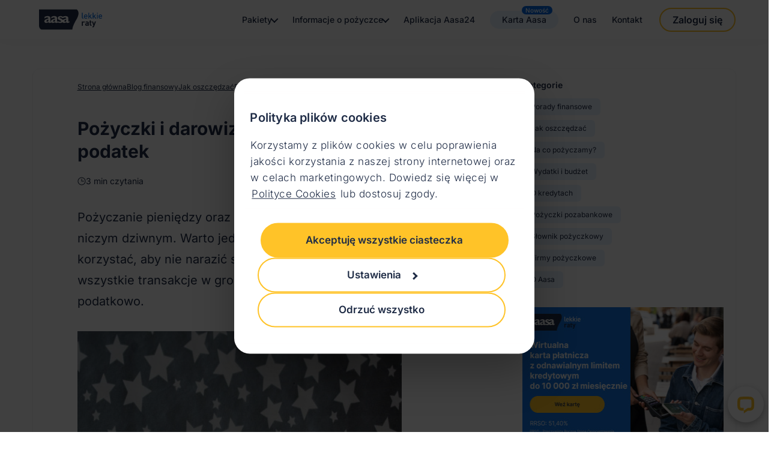

--- FILE ---
content_type: text/html;charset=utf-8
request_url: https://www.aasapolska.pl/blog/jak-oszczedzac-8/pozyczki-i-darowizny-w-rodzinie
body_size: 48785
content:
<!DOCTYPE html>
<html  lang="pl">
<head><meta charset="utf-8">
<meta name="viewport" content="width=device-width, initial-scale=1">
<title>Pożyczka i darowizna w rodzinie a podatek - Aasa</title>
<link rel="preconnect" href="https://t.aasapolska.pl" data-hid="19f8658" nonce="wAgUiZXX17Boi+BeMvV/+w==">
<link rel="preconnect" href="https://connect.facebook.net" data-hid="dd6da82" nonce="wAgUiZXX17Boi+BeMvV/+w==">
<link rel="preconnect" href="https://fonts.gstatic.com" data-hid="c980790" nonce="wAgUiZXX17Boi+BeMvV/+w==">
<link rel="preconnect" href="https://www.google-analytics.com" data-hid="426f936" nonce="wAgUiZXX17Boi+BeMvV/+w==">
<meta name="facebook-domain-verification" content="zmrlqgvx4c5jnpsglpvuwpbi8k58vm">
<meta name="google-site-verification" content="Sa5eUNNTeZhKCixt_15Z8rCqP6wjvEByHI1QBP6rrrE">
<meta name="format-detection" content="telephone=no, email=no, address=no">
<link rel="icon" type="image/png" href="/icon.png" nonce="wAgUiZXX17Boi+BeMvV/+w==">
<meta name="robots" content="all">
<meta name="description" content="Nie każda pożyczka czy darowizna od rodziny jest zwolniona z podatku. To, czy trzeba zapłacić podatek zależy głównie od stopnia pokrewieństwa.">
<meta property="og:title" content="Pożyczka i darowizna w rodzinie a podatek">
<meta property="og:description" content="Nie każda pożyczka czy darowizna od rodziny jest zwolniona z podatku. To, czy trzeba zapłacić podatek zależy głównie od stopnia pokrewieństwa.">
<meta property="og:image" content="https://gateway.aasapolska.pl/imagecache/aasapolska/blog/pozyczki-i-darowizny-w-rodzinie-1971-cmVzaXplQ3JvcCwxMjAwLDYzMHx8NzlhZWUyOTU.jpg">
<meta property="og:type" content="website">
<meta property="og:site_name" content="Aasa - pożyczki przez internet">
<meta property="og:locale" content="pl-PL">
<meta property="og:url" content="https://www.aasapolska.pl/blog/jak-oszczedzac-8/pozyczki-i-darowizny-w-rodzinie">
<link rel="canonical" href="https://www.aasapolska.pl/blog/jak-oszczedzac-8/pozyczki-i-darowizny-w-rodzinie" nonce="wAgUiZXX17Boi+BeMvV/+w==">
<link rel="prev" href="/blog/jak-oszczedzac-8/pozyczka-a-wymagany-podatek" data-hid="2ed20e7" nonce="wAgUiZXX17Boi+BeMvV/+w==">
<link rel="next" href="/blog/slownik-pozyczkowy-12/czym-jest-pozyczka-online" data-hid="2ec975c" nonce="wAgUiZXX17Boi+BeMvV/+w==">
<script type="application/ld+json" data-hid="48eddf5" nonce="wAgUiZXX17Boi+BeMvV/+w==">{&quot;@context&quot;:&quot;https:&#x2F;&#x2F;schema.org&quot;,&quot;@type&quot;:&quot;BreadcrumbList&quot;,&quot;itemListElement&quot;:[{&quot;@type&quot;:&quot;ListItem&quot;,&quot;position&quot;:1,&quot;name&quot;:&quot;Strona główna&quot;,&quot;item&quot;:&quot;https:&#x2F;&#x2F;www.aasapolska.pl&quot;},{&quot;@type&quot;:&quot;ListItem&quot;,&quot;position&quot;:2,&quot;name&quot;:&quot;Blog finansowy&quot;,&quot;item&quot;:&quot;https:&#x2F;&#x2F;www.aasapolska.pl&#x2F;blog&quot;},{&quot;@type&quot;:&quot;ListItem&quot;,&quot;position&quot;:3,&quot;name&quot;:&quot;Jak oszczędzać&quot;,&quot;item&quot;:&quot;https:&#x2F;&#x2F;www.aasapolska.pl&#x2F;blog&#x2F;jak-oszczedzac-8&quot;},{&quot;@type&quot;:&quot;ListItem&quot;,&quot;position&quot;:4,&quot;name&quot;:&quot;Pożyczki i darowizny w rodzinie a podatek&quot;}]}</script>
<script type="application/ld+json" data-hid="1798259" nonce="wAgUiZXX17Boi+BeMvV/+w==">{&quot;@context&quot;:&quot;https:&#x2F;&#x2F;schema.org&quot;,&quot;@type&quot;:&quot;NewsArticle&quot;,&quot;headline&quot;:&quot;Pożyczki i darowizny w rodzinie a podatek&quot;,&quot;image&quot;:[&quot;https:&#x2F;&#x2F;gateway.aasapolska.pl&#x2F;imagecache&#x2F;aasapolska&#x2F;blog&#x2F;pozyczki-i-darowizny-w-rodzinie-1971-cmVzaXplLDY0MCw2NDB8fDk2MzgxOGI2.jpg&quot;],&quot;datePublished&quot;:&quot;2018-03-20T00:00:00&quot;,&quot;dateModified&quot;:&quot;2021-03-13T15:15:56&quot;,&quot;author&quot;:{&quot;@type&quot;:&quot;Person&quot;,&quot;name&quot;:&quot;Aasa Polska&quot;},&quot;publisher&quot;:{&quot;@type&quot;:&quot;Organization&quot;,&quot;name&quot;:&quot;Aasa Polska&quot;,&quot;logo&quot;:{&quot;@type&quot;:&quot;ImageObject&quot;,&quot;url&quot;:&quot;https:&#x2F;&#x2F;www.aasapolska.pl&#x2F;_nuxt&#x2F;logo-aasa.u_A8UZta.png&quot;}},&quot;mainEntityOfPage&quot;:{&quot;@type&quot;:&quot;WebPage&quot;,&quot;@id&quot;:&quot;https:&#x2F;&#x2F;www.aasapolska.pl&#x2F;blog&#x2F;jak-oszczedzac-8&#x2F;pozyczki-i-darowizny-w-rodzinie&quot;}}</script>
<style nonce="wAgUiZXX17Boi+BeMvV/+w==">.default-layout{overflow-x:clip}</style>
<style nonce="wAgUiZXX17Boi+BeMvV/+w==">:root{--postContentwrapPaddingRight:100px}@media (max-width:900px){:root{--postContentwrapPaddingRight:0}}.fw-normal{font-weight:400!important}.fw-semi-bold{font-weight:600!important}.fw-medium{font-weight:500!important}.postContent{margin-top:50px}.postContent__wrapper{display:flex;justify-content:space-between}@media screen and (max-width:900px){.postContent__wrapper{flex-wrap:wrap}}.postContent__main{flex:1 1 auto;margin:0 auto;max-width:640px;padding-right:var(--postContentwrapPaddingRight)}@media screen and (max-width:900px){.postContent__main{flex:0 0 100%;max-width:100%}}.postContent__aside{flex:0 0 30%;margin:0 0 0 48px;max-width:335px;position:relative}@media screen and (max-width:900px){.postContent__aside{flex:0 0 100%;margin:45px 0 0;max-width:100%;padding-bottom:30px;padding-top:20px}.postContent__aside:before{background-color:#dfe4ea;content:"";height:1px;left:-50%;position:absolute;top:0;width:200%}}.moreArticles{border-top:1px solid #dfe4ea;padding-bottom:40px;padding-top:60px}@media (max-width:900px){.moreArticles{display:none}}</style>
<style nonce="wAgUiZXX17Boi+BeMvV/+w==">:root{--postContentwrapPaddingRight:100px}@media (max-width:900px){:root{--postContentwrapPaddingRight:0}}.fw-normal{font-weight:400!important}.fw-semi-bold{font-weight:600!important}.fw-medium{font-weight:500!important}.pagePost .asideCategories+.asidePosts{margin-top:50px}.pagePost .pagination{margin:50px 0 0}.blogMore__title{font-size:24px;font-weight:600;line-height:30px;margin-bottom:32px}.blogMore--mobile{padding-top:33px;position:relative}.blogMore--mobile:before{background-color:#dfe4ea;content:"";height:1px;left:-50%;position:absolute;top:0;width:200%}@media (min-width:900px){.blogMore--mobile{display:none}}</style>
<style nonce="wAgUiZXX17Boi+BeMvV/+w==">:root{--postContentwrapPaddingRight:100px}@media (max-width:900px){:root{--postContentwrapPaddingRight:0}}.fw-normal{font-weight:400!important}.fw-semi-bold{font-weight:600!important}.fw-medium{font-weight:500!important}.breadcrumbs{margin-bottom:40px}.breadcrumbs__list{display:flex;flex-wrap:wrap}.breadcrumbs__list__item:has(.breadcrumbs__crumb--link):after{content:"/";font-size:12px;margin-left:5px;margin-right:5px}.breadcrumbs__crumb{color:#1f2c46;font-size:12px;font-weight:400;line-height:20px}.breadcrumbs__crumb--link{text-decoration:underline}</style>
<style nonce="wAgUiZXX17Boi+BeMvV/+w==">:where(.social-share-button){align-items:center;display:flex;gap:.5em;text-decoration:none;width:-moz-min-content;width:min-content}:where(.social-share-button__icon){font-size:1.5em}:where(.social-share-button--styled){--color-hover:color-mix(in srgb,var(--color-brand),#000 15%);background-color:var(--color-brand);border-radius:.25rem;color:#fff;font-size:.875rem;line-height:normal;padding:.5rem;transition:all .25s ease-out}:where(.social-share-button--styled):hover{background-color:var(--color-hover)}:where(.social-share-button--styled) :where(.social-share-button__label){padding:0 .5rem}</style>
<style nonce="wAgUiZXX17Boi+BeMvV/+w==">:root{--postContentwrapPaddingRight:100px}@media (max-width:900px){:root{--postContentwrapPaddingRight:0}}.fw-normal{font-weight:400!important}.fw-semi-bold{font-weight:600!important}.fw-medium{font-weight:500!important}.blogPostToc{border:1px solid #2388ff;border-radius:12px;margin-top:40px;padding:0 24px;position:relative}@media (min-width:768px){.blogPostToc{margin-top:48px;padding:0 32px}}.blogPostToc__header{background:#fff;color:#1f2c46!important;font-size:16px!important;font-weight:500!important;left:22px;padding-left:10px;padding-right:10px;position:absolute;top:0;transform:translateY(-50%)}@media (min-width:768px){.blogPostToc__header{font-size:20px!important}}.blogPostToc__content{padding-bottom:26px;padding-top:26px}@media (min-width:768px){.blogPostToc__content{padding-bottom:36px;padding-top:36px}}.blogPostToc ul{padding-left:20px}.blogPostToc ul li{color:#1f2c46!important;font-size:14px;font-weight:400;line-height:22px;list-style:numeric}@media (min-width:768px){.blogPostToc ul li{font-size:16px!important;line-height:24px}}.blogPostToc ul li:hover,.blogPostToc ul li:hover a{color:#2388ff!important}.blogPostToc ul li a{color:#1f2c46!important}</style>
<style nonce="wAgUiZXX17Boi+BeMvV/+w==">:root{--postContentwrapPaddingRight:100px}@media (max-width:900px){:root{--postContentwrapPaddingRight:0}}.fw-normal{font-weight:400!important}.fw-semi-bold{font-weight:600!important}.fw-medium{font-weight:500!important}.blogPost{color:#1f2c46;margin-bottom:80px}@media screen and (max-width:900px){.blogPost{margin-bottom:48px}}.blogPost .pageTitle{padding-bottom:20px}@media screen and (max-width:900px){.blogPost .pageTitle{font-size:24px}}.blogPost__header{margin-bottom:32px}.blogPost__header__clock{align-items:center;display:flex;font-size:14px;gap:5px;line-height:22px}@media screen and (max-width:900px){.blogPost__header__clock{font-size:12px}}.blogPost__top__lead{font-size:20px;line-height:35px;margin-bottom:32px}@media (max-width:768px){.blogPost__top__lead{font-size:16px;line-height:24px}}.blogPost__top__lead p{color:#1f2c46!important}.blogPost__top__lead p strong{font-weight:600!important}@media screen and (max-width:900px){.blogPost__top__lead p strong{font-weight:500!important}}.blogPost__top__image img{-o-object-fit:cover;object-fit:cover}.blogPost__text{margin-top:48px}@media screen and (max-width:900px){.blogPost__text{margin-top:40px}}.blogPost__text h3{padding-left:20px}.blogPost__ad{display:block;width:calc(100% + var(--postContentwrapPaddingRight))}.blogPost__ad img{margin-bottom:6px;margin-top:20px}.blogPost li,.blogPost p{color:#1f2c46;font-size:20px;line-height:35px}@media (max-width:768px){.blogPost li,.blogPost p{font-size:16px;line-height:24px}}.blogPost li strong,.blogPost p strong{font-weight:500!important}.blogPost__social{display:flex;gap:10px;margin-top:40px}.blogPost__social__label{font-size:18px;font-weight:600}.blogPost__social__img{min-width:32px}</style>
<style nonce="wAgUiZXX17Boi+BeMvV/+w==">:root{--postContentwrapPaddingRight:100px}@media (max-width:900px){:root{--postContentwrapPaddingRight:0}}.fw-normal{font-weight:400!important}.fw-semi-bold{font-weight:600!important}.fw-medium{font-weight:500!important}.pageTitle{color:#1f2c46;display:block;font-size:30px;font-weight:700;line-height:38px;padding-bottom:40px;position:relative}.pageTitle:is(a):hover{color:#1474e1}</style>
<style nonce="wAgUiZXX17Boi+BeMvV/+w==">:root{--postContentwrapPaddingRight:100px}@media (max-width:900px){:root{--postContentwrapPaddingRight:0}}.fw-normal{font-weight:400!important}.fw-semi-bold{font-weight:600!important}.fw-medium{font-weight:500!important}@media screen and (max-width:900px){.blogMore__title{font-size:18px;margin-bottom:24px}}</style>
<style nonce="wAgUiZXX17Boi+BeMvV/+w==">:root{--postContentwrapPaddingRight:100px}@media (max-width:900px){:root{--postContentwrapPaddingRight:0}}.fw-normal{font-weight:400!important}.fw-semi-bold{font-weight:600!important}.fw-medium{font-weight:500!important}.asideCategory{background-color:#e8f2ff;border-radius:6px;font-size:12px;line-height:20px;margin-bottom:8px;width:-moz-fit-content;width:fit-content}.asideCategory__link{color:#1f2c46;display:block;padding:4px 14px}</style>
<style nonce="wAgUiZXX17Boi+BeMvV/+w==">:root{--postContentwrapPaddingRight:100px}@media (max-width:900px){:root{--postContentwrapPaddingRight:0}}.fw-normal{font-weight:400!important}.fw-semi-bold{font-weight:600!important}.fw-medium{font-weight:500!important}.asideCategoryGroup__title{color:#2388ff;font-size:11px;font-weight:600;letter-spacing:2px;margin:0 0 12px;text-transform:uppercase}</style>
<style nonce="wAgUiZXX17Boi+BeMvV/+w==">:root{--postContentwrapPaddingRight:100px}@media (max-width:900px){:root{--postContentwrapPaddingRight:0}}.fw-normal{font-weight:400!important}.fw-semi-bold{font-weight:600!important}.fw-medium{font-weight:500!important}.asideCategoriesGroups{margin-bottom:32px}</style>
<style nonce="wAgUiZXX17Boi+BeMvV/+w==">:root{--postContentwrapPaddingRight:100px}@media (max-width:900px){:root{--postContentwrapPaddingRight:0}}.fw-normal{font-weight:400!important}.fw-semi-bold{font-weight:600!important}.fw-medium{font-weight:500!important}.asideAd+.asidePosts{margin-top:32px}.asidePosts__item{margin-bottom:16px}.asidePosts__item:last-of-type{margin-bottom:0}</style>
<style nonce="wAgUiZXX17Boi+BeMvV/+w==">:root{--postContentwrapPaddingRight:100px}@media (max-width:900px){:root{--postContentwrapPaddingRight:0}}.fw-normal{font-weight:400!important}.fw-semi-bold{font-weight:600!important}.fw-medium{font-weight:500!important}.asidePost{align-items:center;border:1px solid #dfe4ea;border-radius:12px;display:flex;padding:16px}.asidePost img{min-width:88px}.asidePost__title{color:#1f2c46;font-size:12px;font-weight:600;line-height:16px;margin-left:16px}</style>
<style nonce="wAgUiZXX17Boi+BeMvV/+w==">:root{--postContentwrapPaddingRight:100px}@media (max-width:900px){:root{--postContentwrapPaddingRight:0}}.fw-normal{font-weight:400!important}.fw-semi-bold{font-weight:600!important}.fw-medium{font-weight:500!important}.blogPostsItemHorizontal{align-items:center;display:flex;margin-bottom:20px}@media (min-width:768px){.blogPostsItemHorizontal{margin-bottom:32px}}.blogPostsItemHorizontal__title{color:#1f2c46;font-size:16px;font-weight:600;line-height:26px;margin-bottom:8px}@media (min-width:768px){.blogPostsItemHorizontal__title{display:-webkit-box;font-size:18px;-webkit-box-orient:vertical;-webkit-line-clamp:2;overflow:hidden;text-overflow:ellipsis}}.blogPostsItemHorizontal p{color:#637381;display:-webkit-box;font-size:12px;line-height:20px;-webkit-box-orient:vertical;-webkit-line-clamp:3;overflow:hidden;text-overflow:ellipsis}@media (max-width:576px){.blogPostsItemHorizontal p{display:none}}.blogPostsItemHorizontal img{min-width:200px}@media (max-width:576px){.blogPostsItemHorizontal img{max-width:135px;min-width:135px}}.blogPostsItemHorizontal__data{padding-left:24px}.blogPostsItemHorizontal__data__read{align-items:center;color:#1474e1!important;display:flex!important;gap:5px;margin-top:15px}@media (max-width:576px){.blogPostsItemHorizontal__data__read{display:none!important}}</style>
<style nonce="wAgUiZXX17Boi+BeMvV/+w==">a,abbr,acronym,address,applet,article,aside,audio,b,big,blockquote,body,canvas,caption,center,cite,code,dd,del,details,dfn,div,dl,dt,em,embed,fieldset,figcaption,figure,footer,form,h1,h2,h3,h4,h5,h6,header,hgroup,html,i,iframe,img,ins,kbd,label,legend,li,main,mark,menu,nav,object,ol,output,p,pre,q,ruby,s,samp,section,small,span,strike,strong,sub,summary,sup,table,tbody,td,tfoot,th,thead,time,tr,tt,u,ul,var,video{border:0;font-size:100%;font:inherit;margin:0;padding:0;vertical-align:baseline}article,aside,details,figcaption,figure,footer,header,hgroup,main,menu,nav,section{display:block}[hidden]{display:none}body{line-height:1}menu,ol,ul{list-style:none}blockquote,q{quotes:none}blockquote:after,blockquote:before,q:after,q:before{content:"";content:none}table{border-collapse:collapse;border-spacing:0}</style>
<style nonce="wAgUiZXX17Boi+BeMvV/+w==">:root{--toastify-color-light:#fff;--toastify-color-dark:#121212;--toastify-color-info:#3498db;--toastify-color-success:#07bc0c;--toastify-color-warning:#f1c40f;--toastify-color-error:#e74c3c;--toastify-color-transparent:hsla(0,0%,100%,.7);--toastify-icon-color-info:var(--toastify-color-info);--toastify-icon-color-warning:var(--toastify-color-warning);--toastify-toast-width:320px;--toastify-toast-background:#fff;--toastify-toast-min-height:64px;--toastify-toast-max-height:800px;--toastify-font-family:sans-serif;--toastify-z-index:9999;--toastify-text-color-light:#757575;--toastify-text-color-dark:#fff;--toastify-text-color-info:#fff;--toastify-text-color-success:#fff;--toastify-text-color-warning:#fff;--toastify-text-color-error:#fff;--toastify-spinner-color:#616161;--toastify-spinner-color-empty-area:#e0e0e0;--toastify-color-progress-light:linear-gradient(90deg,#4cd964,#5ac8fa,#007aff,#34aadc,#5856d6,#ff2d55);--toastify-color-progress-dark:#bb86fc;--toastify-color-progress-info:var(--toastify-color-info);--toastify-color-progress-success:var(--toastify-color-success);--toastify-color-progress-warning:var(--toastify-color-warning);--toastify-color-progress-error:var(--toastify-color-error);--toastify-color-progress-colored:#ddd}.Toastify__toast-container{box-sizing:border-box;color:#fff;padding:4px;position:fixed;transform:translate3d(0,0,var(--toastify-z-index) px);width:var(--toastify-toast-width);z-index:var(--toastify-z-index)}.Toastify__toast-container--top-left{left:1em;top:1em}.Toastify__toast-container--top-center{left:50%;top:1em;transform:translateX(-50%)}.Toastify__toast-container--top-right{right:1em;top:1em}.Toastify__toast-container--bottom-left{bottom:1em;left:1em}.Toastify__toast-container--bottom-center{bottom:1em;left:50%;transform:translateX(-50%)}.Toastify__toast-container--bottom-right{bottom:1em;right:1em}@media only screen and (max-width:480px){.Toastify__toast-container{left:0;margin:0;padding:0;width:100vw}.Toastify__toast-container--top-center,.Toastify__toast-container--top-left,.Toastify__toast-container--top-right{top:0;transform:translateX(0)}.Toastify__toast-container--bottom-center,.Toastify__toast-container--bottom-left,.Toastify__toast-container--bottom-right{bottom:0;transform:translateX(0)}.Toastify__toast-container--rtl{left:auto;right:0}}.Toastify__toast{border-radius:4px;box-shadow:0 1px 10px 0 rgba(0,0,0,.1),0 2px 15px 0 rgba(0,0,0,.05);box-sizing:border-box;cursor:pointer;direction:ltr;display:flex;font-family:var(--toastify-font-family);justify-content:space-between;margin-bottom:1rem;max-height:var(--toastify-toast-max-height);min-height:var(--toastify-toast-min-height);overflow:hidden;padding:8px;position:relative;z-index:0}.Toastify__toast--rtl{direction:rtl}.Toastify__toast-body{align-items:center;display:flex;flex:1 1 auto;margin:auto 0;padding:6px;white-space:pre-wrap}.Toastify__toast-body>div:last-child{flex:1}.Toastify__toast-icon{display:flex;flex-shrink:0;margin-inline-end:10px;width:20px}.Toastify--animate{animation-duration:.7s;animation-fill-mode:both}.Toastify--animate-icon{animation-duration:.3s;animation-fill-mode:both}@media only screen and (max-width:480px){.Toastify__toast{border-radius:0;margin-bottom:0}}.Toastify__toast-theme--dark{background:var(--toastify-color-dark);color:var(--toastify-text-color-dark)}.Toastify__toast-theme--colored.Toastify__toast--default,.Toastify__toast-theme--light{background:var(--toastify-color-light);color:var(--toastify-text-color-light)}.Toastify__toast-theme--colored.Toastify__toast--info{background:var(--toastify-color-info);color:var(--toastify-text-color-info)}.Toastify__toast-theme--colored.Toastify__toast--success{background:var(--toastify-color-success);color:var(--toastify-text-color-success)}.Toastify__toast-theme--colored.Toastify__toast--warning{background:var(--toastify-color-warning);color:var(--toastify-text-color-warning)}.Toastify__toast-theme--colored.Toastify__toast--error{background:var(--toastify-color-error);color:var(--toastify-text-color-error)}.Toastify__progress-bar-theme--light{background:var(--toastify-color-progress-light)}.Toastify__progress-bar-theme--dark{background:var(--toastify-color-progress-dark)}.Toastify__progress-bar--info{background:var(--toastify-color-progress-info)}.Toastify__progress-bar--success{background:var(--toastify-color-progress-success)}.Toastify__progress-bar--warning{background:var(--toastify-color-progress-warning)}.Toastify__progress-bar--error{background:var(--toastify-color-progress-error)}.Toastify__progress-bar-theme--colored.Toastify__progress-bar--default{background:var(--toastify-color-progress-colored)}.Toastify__progress-bar-theme--colored.Toastify__progress-bar--error,.Toastify__progress-bar-theme--colored.Toastify__progress-bar--info,.Toastify__progress-bar-theme--colored.Toastify__progress-bar--success,.Toastify__progress-bar-theme--colored.Toastify__progress-bar--warning{background:var(--toastify-color-transparent)}.Toastify__close-button{align-self:flex-start;background:transparent;border:none;color:#fff;cursor:pointer;opacity:.7;outline:none;padding:0;transition:.3s ease}.Toastify__close-button--light{color:#000;opacity:.3}.Toastify__close-button>svg{fill:currentcolor;height:16px;width:14px}.Toastify__close-button:focus,.Toastify__close-button:hover{opacity:1}@keyframes Toastify__trackProgress{0%{transform:scaleX(1)}to{transform:scaleX(0)}}.Toastify__progress-bar{bottom:0;height:5px;left:0;opacity:.7;position:absolute;transform-origin:left;width:100%;z-index:var(--toastify-z-index)}.Toastify__progress-bar--animated{animation:Toastify__trackProgress linear 1 forwards}.Toastify__progress-bar--controlled{transition:transform .2s}.Toastify__progress-bar--rtl{left:auto;right:0;transform-origin:right}.Toastify__spinner{animation:Toastify__spin .65s linear infinite;border:2px solid;border-color:var(--toastify-spinner-color-empty-area);border-radius:100%;border-right-color:var(--toastify-spinner-color);box-sizing:border-box;height:20px;width:20px}@keyframes Toastify__bounceInRight{0%,60%,75%,90%,to{animation-timing-function:cubic-bezier(.215,.61,.355,1)}0%{opacity:0;transform:translate3d(3000px,0,0)}60%{opacity:1;transform:translate3d(-25px,0,0)}75%{transform:translate3d(10px,0,0)}90%{transform:translate3d(-5px,0,0)}to{transform:none}}@keyframes Toastify__bounceOutRight{20%{opacity:1;transform:translate3d(-20px,0,0)}to{opacity:0;transform:translate3d(2000px,0,0)}}@keyframes Toastify__bounceInLeft{0%,60%,75%,90%,to{animation-timing-function:cubic-bezier(.215,.61,.355,1)}0%{opacity:0;transform:translate3d(-3000px,0,0)}60%{opacity:1;transform:translate3d(25px,0,0)}75%{transform:translate3d(-10px,0,0)}90%{transform:translate3d(5px,0,0)}to{transform:none}}@keyframes Toastify__bounceOutLeft{20%{opacity:1;transform:translate3d(20px,0,0)}to{opacity:0;transform:translate3d(-2000px,0,0)}}@keyframes Toastify__bounceInUp{0%,60%,75%,90%,to{animation-timing-function:cubic-bezier(.215,.61,.355,1)}0%{opacity:0;transform:translate3d(0,3000px,0)}60%{opacity:1;transform:translate3d(0,-20px,0)}75%{transform:translate3d(0,10px,0)}90%{transform:translate3d(0,-5px,0)}to{transform:translateZ(0)}}@keyframes Toastify__bounceOutUp{20%{transform:translate3d(0,-10px,0)}40%,45%{opacity:1;transform:translate3d(0,20px,0)}to{opacity:0;transform:translate3d(0,-2000px,0)}}@keyframes Toastify__bounceInDown{0%,60%,75%,90%,to{animation-timing-function:cubic-bezier(.215,.61,.355,1)}0%{opacity:0;transform:translate3d(0,-3000px,0)}60%{opacity:1;transform:translate3d(0,25px,0)}75%{transform:translate3d(0,-10px,0)}90%{transform:translate3d(0,5px,0)}to{transform:none}}@keyframes Toastify__bounceOutDown{20%{transform:translate3d(0,10px,0)}40%,45%{opacity:1;transform:translate3d(0,-20px,0)}to{opacity:0;transform:translate3d(0,2000px,0)}}.Toastify__bounce-enter--bottom-left,.Toastify__bounce-enter--top-left{animation-name:Toastify__bounceInLeft}.Toastify__bounce-enter--bottom-right,.Toastify__bounce-enter--top-right{animation-name:Toastify__bounceInRight}.Toastify__bounce-enter--top-center{animation-name:Toastify__bounceInDown}.Toastify__bounce-enter--bottom-center{animation-name:Toastify__bounceInUp}.Toastify__bounce-exit--bottom-left,.Toastify__bounce-exit--top-left{animation-name:Toastify__bounceOutLeft}.Toastify__bounce-exit--bottom-right,.Toastify__bounce-exit--top-right{animation-name:Toastify__bounceOutRight}.Toastify__bounce-exit--top-center{animation-name:Toastify__bounceOutUp}.Toastify__bounce-exit--bottom-center{animation-name:Toastify__bounceOutDown}@keyframes Toastify__none{0%,60%,75%,90%,to{animation-duration:0;animation-timing-function:none}0%{opacity:1;transform:translateZ(0)}to{transform:translateZ(0)}}.Toastify__none-enter--bottom-center,.Toastify__none-enter--bottom-left,.Toastify__none-enter--bottom-right,.Toastify__none-enter--top-center,.Toastify__none-enter--top-left,.Toastify__none-enter--top-right{animation-name:Toastify__none}@keyframes Toastify__zoomIn{0%{opacity:0;transform:scale3d(.3,.3,.3)}50%{opacity:1}}@keyframes Toastify__zoomOut{0%{opacity:1}50%{opacity:0;transform:scale3d(.3,.3,.3)}to{opacity:0}}.Toastify__zoom-enter{animation-name:Toastify__zoomIn}.Toastify__zoom-exit{animation-name:Toastify__zoomOut}@keyframes Toastify__flipIn{0%{animation-timing-function:ease-in;opacity:0;transform:perspective(400px) rotateX(90deg)}40%{animation-timing-function:ease-in;transform:perspective(400px) rotateX(-20deg)}60%{opacity:1;transform:perspective(400px) rotateX(10deg)}80%{transform:perspective(400px) rotateX(-5deg)}to{transform:perspective(400px)}}@keyframes Toastify__flipOut{0%{transform:perspective(400px)}30%{opacity:1;transform:perspective(400px) rotateX(-20deg)}to{opacity:0;transform:perspective(400px) rotateX(90deg)}}.Toastify__flip-enter{animation-name:Toastify__flipIn}.Toastify__flip-exit{animation-name:Toastify__flipOut}@keyframes Toastify__slideInRight{0%{transform:translate3d(110%,0,0);visibility:visible}to{transform:translateZ(0)}}@keyframes Toastify__slideInLeft{0%{transform:translate3d(-110%,0,0);visibility:visible}to{transform:translateZ(0)}}@keyframes Toastify__slideInUp{0%{transform:translate3d(0,110%,0);visibility:visible}to{transform:translateZ(0)}}@keyframes Toastify__slideInDown{0%{transform:translate3d(0,-110%,0);visibility:visible}to{transform:translateZ(0)}}@keyframes Toastify__slideOutRight{0%{transform:translateZ(0)}to{transform:translate3d(110%,0,0);visibility:hidden}}@keyframes Toastify__slideOutLeft{0%{transform:translateZ(0)}to{transform:translate3d(-110%,0,0);visibility:hidden}}@keyframes Toastify__slideOutDown{0%{transform:translateZ(0)}to{transform:translate3d(0,500px,0);visibility:hidden}}@keyframes Toastify__slideOutUp{0%{transform:translateZ(0)}to{transform:translate3d(0,-500px,0);visibility:hidden}}.Toastify__slide-enter--bottom-left,.Toastify__slide-enter--top-left{animation-name:Toastify__slideInLeft}.Toastify__slide-enter--bottom-right,.Toastify__slide-enter--top-right{animation-name:Toastify__slideInRight}.Toastify__slide-enter--top-center{animation-name:Toastify__slideInDown}.Toastify__slide-enter--bottom-center{animation-name:Toastify__slideInUp}.Toastify__slide-exit--bottom-left,.Toastify__slide-exit--top-left{animation-name:Toastify__slideOutLeft}.Toastify__slide-exit--bottom-right,.Toastify__slide-exit--top-right{animation-name:Toastify__slideOutRight}.Toastify__slide-exit--top-center{animation-name:Toastify__slideOutUp}.Toastify__slide-exit--bottom-center{animation-name:Toastify__slideOutDown}@keyframes Toastify__spin{0%{transform:rotate(0deg)}to{transform:rotate(1turn)}}:root{--postContentwrapPaddingRight:100px}@media (max-width:900px){:root{--postContentwrapPaddingRight:0}}.fw-normal{font-weight:400!important}.fw-semi-bold{font-weight:600!important}.fw-medium{font-weight:500!important}:root{--toastify-color-success:#08a07a;--toastify-color-success-bg:#daf8e6;--toastify-text-color:#162034;--toastify-toast-min-height:10px;--toastify-color-error:#e10e0e;--toastify-color-error-bg:#feebeb;--toastify-color-info:#2388ff;--toastify-color-info-bg:#e8f2ff;--toastify-icon-color-success:var(--toastify-color-success);--toastify-icon-color-error:var(--toastify-color-error);--toastify-text-color-light:var(--toastify-text-color);--toastify-text-color-info:var(--toastify-text-color);--toastify-text-color-success:var(--toastify-text-color);--toastify-text-color-warning:var(--toastify-text-color);--toastify-text-color-error:var(--toastify-text-color)}.Toastify__toast-body{align-items:flex-start;font-family:Inter,sans-serif!important;font-size:14px;font-weight:400;line-height:21px!important}.Toastify__toast-icon{height:18px}.Toastify__toast-icon:before{background-repeat:no-repeat}.Toastify__toast{border-radius:12px}.Toastify__toast--success{background-color:var(--toastify-color-success-bg);border:2px solid var(--toastify-color-success)}.Toastify__toast--info{background-color:var(--toastify-color-info-bg);border:2px solid var(--toastify-color-info)}.Toastify__toast--info .Toastify__toast-icon{display:block;margin-top:2px}.Toastify__toast--info .Toastify__toast-icon svg{opacity:0}.Toastify__toast--info .Toastify__toast-icon:before{background-image:url("data:image/svg+xml;charset=utf-8,%3Csvg xmlns='http://www.w3.org/2000/svg' fill='none' viewBox='0 0 18 18'%3E%3Cpath fill='%232388FF' d='M9 .875A8.125 8.125 0 1 0 17.125 9 8.133 8.133 0 0 0 9 .875m-.312 3.75a.937.937 0 1 1 0 1.875.937.937 0 0 1 0-1.875m.937 8.75a1.25 1.25 0 0 1-1.25-1.25V9a.625.625 0 0 1 0-1.25A1.25 1.25 0 0 1 9.625 9v3.125a.624.624 0 1 1 0 1.25'/%3E%3C/svg%3E");content:"";display:block;height:20px;width:20px}.Toastify__toast--error{background-color:var(--toastify-color-error-bg);border:2px solid var(--toastify-color-error)}.Toastify__toast--error .Toastify__toast-icon{display:block}.Toastify__toast--error .Toastify__toast-icon svg{opacity:0}.Toastify__toast--error .Toastify__toast-icon:before{background-image:url("data:image/svg+xml;charset=utf-8,%3Csvg xmlns='http://www.w3.org/2000/svg' fill='none' viewBox='0 0 20 20'%3E%3Cpath fill='%23E10E0E' d='M18.5 14.695 11.67 2.83a1.934 1.934 0 0 0-3.336 0L1.5 14.695a1.84 1.84 0 0 0 0 1.853 1.9 1.9 0 0 0 1.668.952h13.664a1.9 1.9 0 0 0 1.918-1.879c0-.325-.086-.645-.25-.926m-9.124-6.57a.625.625 0 0 1 1.25 0v3.125a.625.625 0 1 1-1.25 0zM10 15a.938.938 0 1 1 0-1.875A.938.938 0 0 1 10 15'/%3E%3C/svg%3E");content:"";display:block;height:20px;width:20px}.Toastify__toast .Toastify__close-button--light{color:var(--toastify-text-color);opacity:1}.Toastify__close-button{height:20px;width:20px}.Toastify__close-button:before{background-image:url("[data-uri]");content:"";display:block;height:20px;width:20px}.Toastify__close-button svg{display:none}.Toastify__toast-container{max-width:400px;top:1em!important;width:100%!important}@media (max-width:576px){.Toastify__toast-container{left:1em!important;top:32px!important;width:auto!important}}.Toastify__toast-body a{color:var(--toastify-text-color)!important;text-decoration:underline!important}html{box-sizing:border-box;color:#1f2c46}body{background-color:#fff;overflow-anchor:none}body.is-mobile-menu-open{overflow:hidden}a,body,button,html,input,select,textarea{font-family:Inter,sans-serif}*,:after,:before{box-sizing:border-box;margin:0}a,button,input,select,textarea{outline:none}a,button{cursor:pointer}a{text-decoration:none}img{height:auto;max-width:100%}b,strong{font-weight:700}ol,ul{list-style:none}pre{background-color:#000;color:#fff;font-family:Courier New,Courier,monospace;font-size:11px;margin:10px;padding:10px}input[type=number]{-moz-appearance:textfield}input::-webkit-inner-spin-button,input::-webkit-outer-spin-button{-webkit-appearance:none;margin:0}hr{border:none;border-top:1px solid #dfe4ea;margin:0}.h1,.h2{font-size:28px;font-weight:600;line-height:1.2;margin-bottom:10px;margin-top:20px}.is-new-item{background-color:#0069e5;border-radius:100px;color:#fff;font-size:10px;line-height:1;padding:2px 6px}@media (min-width:1200px){.is-new-item-main-menu{position:absolute;right:10px;top:-50%;transform:translateY(50%)}.is-new-item-text{background-color:#e8f2ff;border-radius:100px;padding:4px 20px;position:relative}}.container{margin-left:auto;margin-right:auto;max-width:1170px}@media screen and (max-width:1234px){.container{max-width:1234px;padding-left:32px;padding-right:32px}}@media screen and (max-width:900px){.container{padding-left:15px;padding-right:15px}}.card{background-color:#fff;border-radius:12px;box-shadow:0 1px 3px 0 rgba(166,175,195,.4);padding:20px}@media screen and (max-width:560px){.card{padding:20px}}.aside__header{font-weight:700;margin:0 0 20px}.sectionTitle{font-size:40px;font-weight:600;line-height:48px}@media (max-width:992px){.sectionTitle{font-size:34px}}@media (max-width:768px){.sectionTitle{font-size:24px;line-height:30px}}.sectionTitle--white{color:#fff}.sectionTitle--center{text-align:center}.sectionTitle--small{font-size:30px;line-height:38px}@media (max-width:768px){.sectionTitle--small{font-size:24px;line-height:30px}}.sectionIntro,.sectionIntro.wysiwyg,.wysiwyg .sectionIntro{border-left:6px solid #2388ff;color:#2388ff;font-size:18px;line-height:1.35;padding-left:25px}.text-label{font-weight:500;margin-bottom:12px}.text-default{font-size:16px}.text-error{color:#e10e0e}.text-single{margin-top:20px}.text-loose{line-height:22px}.text-medium{font-weight:500}.heading-6{font-size:24px;font-weight:600}.heading-4,.heading-6{line-height:1.25;margin:0 0 24px}.heading-4{font-size:30px;font-weight:700}@media (max-width:768px){.heading-4{font-size:24px;font-weight:600}}@media screen and (max-width:560px){.desktop-only{display:none}}@media screen and (min-width:560px){.mobile-only{display:none}}.copy{color:#637381;font-size:16px;font-weight:400;line-height:1.5}div.tick-list ul,ul.tick-list{list-style:none;margin:0;padding-left:0}div.tick-list ul li,ul.tick-list li{padding-left:26px;position:relative}div.tick-list ul li+li,ul.tick-list li+li{margin-top:12px}div.tick-list ul li:before,ul.tick-list li:before{background:url("data:image/svg+xml;charset=utf-8,%3Csvg xmlns='http://www.w3.org/2000/svg' width='17' height='13' fill='none'%3E%3Cpath fill='%23FFC328' d='m16.163 2.288-10 10a.937.937 0 0 1-1.328 0L.46 7.913a.94.94 0 1 1 1.328-1.328L5.5 10.297 14.837.962a.94.94 0 0 1 1.328 1.328z'/%3E%3C/svg%3E") no-repeat;content:"";height:12px;left:0;position:absolute;top:2px;width:16px}.text-center{text-align:center}.content-center{align-items:center;display:flex;gap:12px}.fade-enter-active,.fade-enter-active *,.fade-leave-active,.fade-leave-active *{transition:opacity .3s}.fade-enter,.fade-leave-to{opacity:.95}.fade-enter *,.fade-leave-to *{opacity:0}#chat-widget-container{z-index:900!important}.asideTitle{font-size:14px;font-weight:600;padding-bottom:15px}.navLink{align-items:center;cursor:pointer;display:flex;font-size:12px;gap:15px}.text-underline{text-decoration:underline}.list-accent ul{font-size:14px;list-style:none;margin-left:14px;margin-top:10px}.list-accent ul li{margin-bottom:8px;padding-left:4px;position:relative}.list-accent ul li:last-of-type{margin-bottom:0}.list-accent ul li:before{background-color:#ffc328;border-radius:100px;content:"";display:block;height:6px;left:-14px;position:absolute;top:8px;width:6px}.list-accent-number ol{font-size:14px;line-height:22px;list-style:decimal;margin-left:14px;margin-top:10px}.list-accent-number ol li{margin-bottom:8px;padding-left:8px}.list-accent-number ol li:last-of-type{margin-bottom:0}.list-accent-number ol li::marker{color:#ffc328;font-weight:700}.choose-verification-type-wrap__header{align-items:center;display:flex;flex-wrap:wrap;gap:10px}@media (max-width:400px){.choose-verification-type-wrap__header{gap:5px}}.choose-verification-type-wrap__btn{margin-bottom:16px;margin-top:24px}.choose-verification-type-wrap ul strong{color:#1f2c46;font-weight:500}.choose-verification-type-wrap__footer{font-size:11px;line-height:18px}.choose-verification-type-wrap__footer a{color:#637381!important;text-decoration:underline}.vs__actions{padding:0 6px 0 3px!important}.page-breadcrumb{margin-top:40px}@media (max-width:768px){.page-breadcrumb{margin-bottom:24px!important;margin-top:20px}}.pinInput{border:2px solid #dfe4ea;border-radius:14px;box-shadow:0 10px 20px 0 rgba(92,115,160,.07);color:#1f2c46;font-size:32px;height:90px;margin:0 5px;padding:4px;text-align:center;width:70px}.pinInput:focus{border-color:#0069e5;outline:none}sup{font-size:smaller;vertical-align:super}.data-table table{width:100%}@media screen and (min-width:900px){.data-table table{margin-top:34px}}@media screen and (max-width:900px){.data-table table{margin:20px 0 0}}@media screen and (max-width:560px){.data-table table{margin:0}}.data-table table tbody tr td.text-left,.data-table table tbody tr th.text-left,.data-table table thead tr td.text-left,.data-table table thead tr th.text-left{text-align:left}.data-table table tbody tr td.mobile-text-left,.data-table table tbody tr th.mobile-text-left,.data-table table thead tr td.mobile-text-left,.data-table table thead tr th.mobile-text-left{text-align:center}@media screen and (max-width:560px){.data-table table tbody tr td.mobile-text-left,.data-table table tbody tr th.mobile-text-left,.data-table table thead tr td.mobile-text-left,.data-table table thead tr th.mobile-text-left{text-align:left}}.data-table table tbody tr td.text-center,.data-table table tbody tr th.text-center,.data-table table thead tr td.text-center,.data-table table thead tr th.text-center{text-align:center}.data-table table tbody tr td.text-right,.data-table table tbody tr th.text-right,.data-table table thead tr td.text-right,.data-table table thead tr th.text-right{text-align:right}.data-table table tbody tr td.padding-left,.data-table table tbody tr th.padding-left,.data-table table thead tr td.padding-left,.data-table table thead tr th.padding-left{padding-left:8px}.data-table table tbody tr td.padding-left-big,.data-table table tbody tr th.padding-left-big,.data-table table thead tr td.padding-left-big,.data-table table thead tr th.padding-left-big{padding-left:24px}@media screen and (max-width:560px){.data-table table tbody tr td.padding-left-big,.data-table table tbody tr th.padding-left-big,.data-table table thead tr td.padding-left-big,.data-table table thead tr th.padding-left-big{padding-left:0}}.data-table table tbody tr td.padding-right-big,.data-table table tbody tr th.padding-right-big,.data-table table thead tr td.padding-right-big,.data-table table thead tr th.padding-right-big{padding-right:24px}@media screen and (max-width:560px){.data-table table tbody tr td.padding-right-big,.data-table table tbody tr th.padding-right-big,.data-table table thead tr td.padding-right-big,.data-table table thead tr th.padding-right-big{padding-right:0}.data-table table tbody tr td.padding-block-big,.data-table table tbody tr th.padding-block-big,.data-table table thead tr td.padding-block-big,.data-table table thead tr th.padding-block-big{padding-block:16px}.data-table table tbody tr td.mobile-text-small,.data-table table tbody tr th.mobile-text-small,.data-table table thead tr td.mobile-text-small,.data-table table thead tr th.mobile-text-small{font-size:14px}}@media screen and (min-width:560px){.data-table table tbody tr td.desktop-text-small,.data-table table tbody tr th.desktop-text-small,.data-table table thead tr td.desktop-text-small,.data-table table thead tr th.desktop-text-small{font-size:14px}}.data-table table tbody tr td.text-end,.data-table table tbody tr th.text-end,.data-table table thead tr td.text-end,.data-table table thead tr th.text-end{vertical-align:bottom}.data-table table tbody tr td.padding-bottom-big,.data-table table tbody tr th.padding-bottom-big,.data-table table thead tr td.padding-bottom-big,.data-table table thead tr th.padding-bottom-big{padding-bottom:12px;padding-top:0}.data-table table thead{color:#637381;font-size:12px}.data-table table thead tr{border-bottom:1px solid #dfe4ea}.data-table table thead tr th{color:#637381;font-size:12px;padding-block:8px}.data-table table tbody tr{border-bottom:1px solid #dfe4ea;padding-left:20px}.data-table table tbody tr td{height:56px;overflow:hidden;padding-block:8px;text-overflow:ellipsis;vertical-align:middle}@media screen and (min-width:900px){.data-table table tbody tr td{font-size:14px!important}}.data-table--narrow tbody tr td{height:40px!important}.wysiwyg{font-size:14px;line-height:1.5}.wysiwyg,.wysiwyg h1,.wysiwyg h2,.wysiwyg h3,.wysiwyg h4,.wysiwyg h5{color:#1f2c46}.wysiwyg h2,.wysiwyg h3,.wysiwyg h4{font-weight:600;margin:0 0 16px}.wysiwyg h2{color:#1f2c46;font-size:24px;line-height:30px;margin-top:40px}@media (max-width:768px){.wysiwyg h2{font-size:18px;line-height:26px}}.wysiwyg h3{font-size:14px;line-height:1.5}.wysiwyg p{margin:0 0 10px}.wysiwyg p:last-child{margin-bottom:0}.wysiwyg a:not(.button,.buttonRightArrow){color:#1474e1}.wysiwyg a:has(h2){text-decoration:none!important}.wysiwyg ol,.wysiwyg ul{color:#637381;font-size:18px;margin:5px 0;padding:0 0 0 20px}.wysiwyg ol:first-child,.wysiwyg ul:first-child{margin-top:0}.wysiwyg ol:last-child,.wysiwyg ul:last-child{margin-bottom:0}.wysiwyg ol li+li,.wysiwyg ul li+li{margin-top:5px}.wysiwyg ul li{list-style:disc}.wysiwyg ol{list-style:decimal}.wysiwyg table{border:1px solid #f4f4f6;border-collapse:collapse;border-spacing:0;margin:30px 0;width:100%}@media screen and (max-width:900px){.wysiwyg table{display:block;overflow-x:auto}}.wysiwyg table thead th{background:#f4f4f6;font-weight:700}.wysiwyg table tr:nth-child(2n) td,.wysiwyg table tr:nth-child(2n) th{background:#f4f4f6}.wysiwyg table td,.wysiwyg table th{padding:8px}.blogPost h3{font-size:22px;line-height:28px;margin-top:40px}.blogPost h4,.blogPost h5{font-size:20px;line-height:22px;margin-top:40px}.buttonRightArrow,.buttonRightArrows,.submitButtonAccent,.submitButtonSecondary{align-items:center;background:#ffc328;border:2px solid #ffc328;border-radius:50px;color:#1f2c46;cursor:pointer;display:inline-flex;font-size:16px;font-weight:600;justify-content:center;min-height:56px;padding:10px 20px;text-align:center;transition:.4s;width:-moz-fit-content;width:fit-content}.buttonRightArrow:hover:not(.disabled),.buttonRightArrows:hover:not(.disabled),.submitButtonAccent:hover:not(.disabled),.submitButtonSecondary:hover:not(.disabled){background:#f6b100;border-color:#f6b100!important}.secondary.buttonRightArrow,.secondary.buttonRightArrows,.secondary.submitButtonAccent,.secondary.submitButtonSecondary{background:transparent;border-color:#ffc328;color:#1f2c46}.secondary.buttonRightArrow:hover,.secondary.buttonRightArrows:hover,.secondary.submitButtonAccent:hover,.secondary.submitButtonSecondary:hover{background:rgba(255,195,40,.1)}.dark.buttonRightArrow,.dark.buttonRightArrows,.dark.submitButtonAccent,.dark.submitButtonSecondary{background:#1f2c46;border:2px solid #1f2c46;color:#fff}.dark.buttonRightArrow:focus,.dark.buttonRightArrow:hover,.dark.buttonRightArrows:focus,.dark.buttonRightArrows:hover,.dark.submitButtonAccent:focus,.dark.submitButtonAccent:hover,.dark.submitButtonSecondary:focus,.dark.submitButtonSecondary:hover{background:#162034;border-color:#162034!important}.dark.secondary.buttonRightArrow,.dark.secondary.buttonRightArrows,.dark.secondary.submitButtonAccent,.dark.secondary.submitButtonSecondary{background:#fff;border-color:#1f2c46;color:#1f2c46}.dark.secondary.buttonRightArrow:hover,.dark.secondary.buttonRightArrows:hover,.dark.secondary.submitButtonAccent:hover,.dark.secondary.submitButtonSecondary:hover{background:#e8f2ff}.dark.secondary.buttonRightArrow:focus,.dark.secondary.buttonRightArrows:focus,.dark.secondary.submitButtonAccent:focus,.dark.secondary.submitButtonSecondary:focus{background:#cce2ff}.fullWidth.buttonRightArrow,.fullWidth.buttonRightArrows,.fullWidth.submitButtonAccent,.fullWidth.submitButtonSecondary{width:100%}.disabled.buttonRightArrow,.disabled.buttonRightArrows,.disabled.submitButtonAccent,.disabled.submitButtonSecondary{background:#e5e7eb!important;border-color:#e5e7eb!important;cursor:default}.disabled.buttonRightArrow:focus,.disabled.buttonRightArrow:hover,.disabled.buttonRightArrows:focus,.disabled.buttonRightArrows:hover,.disabled.submitButtonAccent:focus,.disabled.submitButtonAccent:hover,.disabled.submitButtonSecondary:focus,.disabled.submitButtonSecondary:hover{background:#e5e7eb!important;border-color:#e5e7eb!important}.buttonRightArrow .externalBtn,.buttonRightArrows .externalBtn,.submitButtonAccent .externalBtn,.submitButtonSecondary .externalBtn{margin-left:5px}@media screen and (min-width:992px){.buttonRightArrow,.buttonRightArrows,.submitButtonAccent,.submitButtonSecondary{min-height:50px}.smallOnDesktop.buttonRightArrow,.smallOnDesktop.buttonRightArrows,.smallOnDesktop.submitButtonAccent,.smallOnDesktop.submitButtonSecondary{min-height:auto;padding-inline:32px}}.smallOnMobile.buttonRightArrow,.smallOnMobile.buttonRightArrows,.smallOnMobile.submitButtonAccent,.smallOnMobile.submitButtonSecondary{min-height:auto;padding-inline:32px}@media screen and (max-width:992px){.smallOnMobile.buttonRightArrow,.smallOnMobile.buttonRightArrows,.smallOnMobile.submitButtonAccent,.smallOnMobile.submitButtonSecondary{font-size:14px;padding-block:7px;padding-inline:20px}}.white.buttonRightArrow,.white.buttonRightArrows,.white.submitButtonAccent,.white.submitButtonSecondary{background:#fff;border-color:#fff;color:#1f2c46;padding-inline:40px}@media screen and (max-width:768px){.white.buttonRightArrow,.white.buttonRightArrows,.white.submitButtonAccent,.white.submitButtonSecondary{width:100%}}.button{align-items:center;background-color:#1f2c46;border:0;border-radius:20px;color:#fff;display:inline-flex;font-size:14px;justify-content:center;line-height:1.1;min-height:35px;padding:0 40px;transition:background-color .2s}.button:hover{background-color:#ffc328}.button--secondary{background-color:#2388ff}.button--accent{background-color:#ffc328;color:#1f2c46}.button--gray{background-color:#d8d8d8;color:#1f2c46}.button--red{background-color:#c6094f;color:#fff}.buttonRightArrow--accent,.buttonRightArrows--accent{background-color:#ffc328;color:#1f2c46}.buttonRightArrow--accent:hover:not(:disabled),.buttonRightArrows--accent:hover:not(:disabled){background-color:#1f2c46;color:#ffc328}.buttonRightArrow--h50,.buttonRightArrows--h50{border-radius:24px;font-size:24px;font-weight:800;min-height:50px;padding-left:40px;padding-right:85px}@media screen and (max-width:900px){.buttonRightArrow--h50,.buttonRightArrows--h50{font-size:20px}}.buttonRightArrow--h50:after,.buttonRightArrows--h50:after{border-radius:0 24px 24px 0;width:55px}.buttonRightArrows:after{background:url("[data-uri]") 50% 50% no-repeat #ffc328}.submitButtonAccent,.submitButtonSecondary{font-size:16px;font-weight:800;min-height:38px;padding-left:30px;padding-right:55px;position:relative;transition:all .2s}.submitButtonAccent:hover,.submitButtonSecondary:hover{background-color:#2388ff;color:#fff}.submitButtonAccent:hover:after,.submitButtonSecondary:hover:after{right:12px}.submitButtonAccent:after,.submitButtonSecondary:after{background:url("[data-uri]") 50% no-repeat;content:"";display:block;height:16px;position:absolute;right:17px;top:calc(50% - 8px);transition:all .2s;width:18px}.submitButtonAccent{background:#ffc328;color:#1f2c46}.submitButtonSecondary{background:#2388ff;color:#fff}.submitButtonSecondary:after{background:url("[data-uri]") 50% no-repeat}.backButtonSimple{background:none;border:0;color:#1f2c46;font-size:12px;font-weight:600;letter-spacing:2px;margin:0;padding:5px 5px 5px 2px;text-transform:uppercase;transition:all .2s;white-space:nowrap}.backButtonSimple:hover{color:#2388ff}.backButtonSimple:before{content:"<";display:inline-block;margin:0 8px 0 0}.formError{color:#b40000;font-size:12px}.vs--open .vs__dropdown-toggle{border-color:#1474e1!important;border-width:2px!important;box-shadow:none!important}.vs__dropdown-toggle:hover{border-color:#1474e1;box-shadow:0 0 0 4px rgba(35,136,255,.1)}.formField--error .vs__dropdown-toggle{border-color:#e10e0e!important}.formInput{border:1px solid #dfe4ea;border-radius:48px;color:#1f2c46;font-size:16px;font-weight:400;height:48px;max-width:330px;padding:0 12px;transition:.3s;width:100%}@media (max-width:767px){.formInput{max-width:100%}}.formInput:hover{border-color:#1474e1;box-shadow:0 0 0 4px rgba(35,136,255,.1)}.formInput:focus:not([readonly]){border-color:#1474e1;border-width:2px;box-shadow:none!important}.formInput[readonly]{background:#f3f4f6;border-color:#dfe4ea;cursor:not-allowed}.formInput::-webkit-input-placeholder{color:#1f2c46;font-size:12px;font-weight:400}.formInput:-moz-placeholder,.formInput::-moz-placeholder{color:#1f2c46;font-size:12px;font-weight:400}.formInput:-ms-input-placeholder{color:#1f2c46;font-size:12px;font-weight:400}.formField--error .formInput{border-color:#e10e0e}.prependItem{left:10px}.appendItem,.prependItem{color:#637381;position:absolute;top:50%;transform:translateY(-50%);z-index:9}.appendItem{right:15px}input:-webkit-autofill,input:-webkit-autofill:focus,input:-webkit-autofill:hover,select:-webkit-autofill,select:-webkit-autofill:focus,select:-webkit-autofill:hover,textarea:-webkit-autofill,textarea:-webkit-autofill:focus,textarea:-webkit-autofill:hover{-webkit-text-fill-color:#1f2c46}body .vm--overlay{background:rgba(31,44,70,.7)}body .vm--container.scrollable{overflow:hidden}body .vm--container.scrollable .vm--modal{overflow:auto}body .vm--modal{background:#fff;border-radius:26px}body .vm--modal .appModal{overflow:auto}body .modal-transition-enter-active,body .modal-transition-leave-active{transition:all .3s}body .modal-transition-enter,body .modal-transition-leave-active{opacity:0;transform:scale(.7)}.consentModal__content{overflow-y:scroll;padding-right:25px}.consentModal__content .formCheckbox{margin-bottom:10px}.consentModal__content p{font-size:14px;font-weight:400;line-height:22px;padding-bottom:10px}.consentModal{display:flex;flex-direction:column;padding:45px 25px 45px 35px;width:100%}@media (max-width:767px){.consentModal{padding:35px 15px}}.consentModal ol{list-style:decimal;margin-left:20px}.consentModal ol li{margin-bottom:5px}.consentModal__close{align-items:center;background:none;border:0;color:#1f2c46;cursor:pointer;display:flex;font-size:26px;font-weight:300;height:15px;justify-content:center;margin:0;padding:0;position:absolute;right:20px;top:16px;transition:all .2s;width:15px}.consentModal__close:hover{color:#ffc328}.consentModal__content{font-size:14px;font-weight:400}.consentModal__footer{margin:30px 0 0}.consent_btn{display:flex!important;justify-content:center;margin-left:auto;margin-right:auto;margin-top:30px}.popup_slidedown{bottom:40px;cursor:pointer;position:fixed;right:40px}@media (min-width:767px){.popup_slidedown{display:none}}:root{--popper-theme-background-color:#1f2c46;--popper-theme-background-color-hover:#1f2c46;--popper-theme-text-color:#fff;--popper-theme-border-width:0px;--popper-theme-border-style:solid;--popper-theme-border-radius:6px;--popper-theme-padding:10px 15px 10px 15px;--popper-theme-box-shadow:0 6px 30px -6px rgba(0,0,0,.25)}.popper{font-size:14px;line-height:1.4;max-width:290px}@media (max-width:576px){.popper{max-width:calc(100% - 24px);width:calc(100% - 24px)}}.flashMessages{transition:background-color .1s}.flashMessages--notEmpty{background-color:rgba(31,44,70,.9);height:100%;left:0;position:fixed;top:0;width:100%;z-index:1000}.flashMessages ._vue-flash-msg-body{border:0!important;border-radius:26px;bottom:auto!important;left:50%;margin-left:-190px;right:auto!important;top:15%;width:380px}.flashMessages ._vue-flash-msg-body._vue-flash-msg-body_error{background-color:#c6094f}.flashMessages ._vue-flash-msg-body._vue-flash-msg-body_error:hover{background-color:#c6094f!important}.flashMessages ._vue-flash-msg-body._vue-flash-msg-body_error ._vue-flash-msg-body__text a{color:#ffc328}.flashMessages ._vue-flash-msg-body._vue-flash-msg-body_info{background-color:#2388ff}.flashMessages ._vue-flash-msg-body._vue-flash-msg-body_info:hover{background-color:#2388ff!important}.flashMessages ._vue-flash-msg-body ._vue-flash-msg-body__content{border:0!important;padding:25px 60px!important;text-align:center;width:100%}.flashMessages ._vue-flash-msg-body ._vue-flash-msg-body__title{font-size:21px;font-weight:700;line-height:1.2}.flashMessages ._vue-flash-msg-body ._vue-flash-msg-body__title+._vue-flash-msg-body__text{margin-top:20px}.flashMessages ._vue-flash-msg-body ._vue-flash-msg-body__text{font-size:16px;line-height:1.35}.flashMessages ._vue-flash-msg-body ._vue-flash-msg-body__text a{font-weight:700}.vue-slider{height:12px!important}@media (max-width:768px){.vue-slider{height:8px!important}}.vue-slider .vue-slider-process{background-color:#1f2c46}.vue-slider .vue-slider-dot-handle{border:8px solid #1474e1;box-shadow:0 2px 4px 0 rgba(166,175,195,.4)!important;height:36px;left:50%;position:absolute;top:50%;transform:translate(-50%,-50%);width:36px}.vue-slider .vue-slider-dot-tooltip .vue-slider-dot-tooltip-text{color:#1474e1;font-size:25px;font-weight:600}.vue-slider .vue-slider-dot-tooltip-left,.vue-slider .vue-slider-dot-tooltip-right,.vue-slider .vue-slider-dot-tooltip-top{top:-15px}.vue-slider .vue-slider-dot-tooltip-inner{background-color:transparent;border:0}.vue-slider .vue-slider-dot-tooltip-inner:after{display:none}.vue-slider-rail{height:12px!important;margin:0 auto;width:calc(100% - 30px)!important}.vue-slider-rail:before{left:-15px}.vue-slider-rail:after,.vue-slider-rail:before{background:#ccc;border-radius:8px;content:"";height:100%;position:absolute;width:100%}.vue-slider-rail:after{right:-15px}.vue-slider-rail .vue-slider-process{box-sizing:content-box;left:-15px!important}.fix-class .vue-slider-process{border-right:18px solid #1f2c46}.custom-swiper-button-next,.swiper-button-next,.swiper-button-prev{background-color:#ffc328;border-radius:100%;cursor:pointer;height:56px!important;position:relative;width:56px!important}.custom-swiper-button-next:after,.swiper-button-next:after,.swiper-button-prev:after{background-image:url("data:image/svg+xml;charset=utf-8,%3Csvg xmlns='http://www.w3.org/2000/svg' width='28' height='28' fill='none'%3E%3Cpath fill='%23343330' d='m20.179 14.929-8.75 8.75a1.315 1.315 0 1 1-1.86-1.86L17.392 14l-7.82-7.821a1.315 1.315 0 1 1 1.86-1.86l8.75 8.75a1.31 1.31 0 0 1-.002 1.86'/%3E%3C/svg%3E");content:""!important;height:28px;left:28%;position:absolute;top:50%;transform:translateY(-50%);width:28px;z-index:1}.swiper-button-prev:after{transform:translateY(-50%) rotate(180deg)}.customSwiper{background-color:#dfe4ea!important;border-radius:50px!important;height:4px!important;opacity:1!important;width:58px!important}@media (min-width:768px){.customSwiper{height:12px!important;margin-left:6px!important;margin-right:6px!important;width:120px!important}}.customSwiper.swiper-pagination-bullet-active .autoplay{animation:animateWidth 6.9s linear forwards;background-color:#ffc328;border-radius:50px;height:100%;width:0}.swiper-slide{opacity:0;transition:opacity 1s!important}.swiper-slide-active{opacity:1!important}.sprite-Briefcase{background:url(/_nuxt/calculator_sprites.jjvE4Uqu.png) -137px -49px;height:19px;width:20px}.sprite-ClipboardText{background:url(/_nuxt/calculator_sprites.jjvE4Uqu.png) -177px -10px;height:21px;width:18px}.sprite-CreditCard{background:url(/_nuxt/calculator_sprites.jjvE4Uqu.png) -54px -48px;height:16px;width:22px}.sprite-FirstAidKit{background:url(/_nuxt/calculator_sprites.jjvE4Uqu.png) -92px -85px;height:18px;width:20px}.sprite-Flask{background:url(/_nuxt/calculator_sprites.jjvE4Uqu.png) -50px -125px;height:19px;width:18px}.sprite-Globe{background:url(/_nuxt/calculator_sprites.jjvE4Uqu.png) -97px -10px;height:20px;width:20px}.sprite-Group{background:url(/_nuxt/calculator_sprites.jjvE4Uqu.png) -10px -48px;height:17px;width:24px}.sprite-HandHeart{background:url(/_nuxt/calculator_sprites.jjvE4Uqu.png) -54px -10px;height:18px;width:23px}.sprite-Note{background:url(/_nuxt/calculator_sprites.jjvE4Uqu.png) -88px -125px;height:18px;width:18px}.sprite-Pc{background:url(/_nuxt/calculator_sprites.jjvE4Uqu.png) -10px -125px;height:18px;width:20px}.sprite-ShieldCheck{background:url(/_nuxt/calculator_sprites.jjvE4Uqu.png) -10px -125px;height:19px;width:20px}.sprite-Smiley{background:url(/_nuxt/calculator_sprites.jjvE4Uqu.png) -10px -85px;height:20px;width:20px}.sprite-Student{background:url(/_nuxt/calculator_sprites.jjvE4Uqu.png) -137px -10px;height:19px;width:20px}.sprite-Tooth{background:url(/_nuxt/calculator_sprites.jjvE4Uqu.png) -48px -164px;height:20px;width:18px}.sprite-Book{background:url(/_nuxt/calculator_sprites.jjvE4Uqu.png) -177px -51px;height:20px;width:18px}.sprite-Lang{background:url(/_nuxt/calculator_sprites.jjvE4Uqu.png) -86px -164px;height:20px;width:17px}.sprite-Medcare{background:url(/_nuxt/calculator_sprites.jjvE4Uqu.png) -50px -85px;height:18px;width:22px}.sprite-Arrow{background:url("[data-uri]");height:15px;width:18px}.sprite-TrendUp{background:url("[data-uri]");height:24px;width:24px}</style>
<style nonce="wAgUiZXX17Boi+BeMvV/+w==">.vfm--fixed{position:fixed}.vfm--absolute{position:absolute}.vfm--inset{bottom:0;left:0;right:0;top:0}.vfm--overlay{background-color:#00000080;z-index:-1}.vfm--prevent-none{pointer-events:none}.vfm--prevent-auto{pointer-events:auto}.vfm--outline-none:focus{outline:none}@keyframes fade-in{0%{opacity:0}to{opacity:1}}@keyframes fade-out{0%{opacity:1}to{opacity:0}}.vfm-fade-enter-active{animation:fade-in .3s ease}.vfm-fade-leave-active{animation:fade-out .3s ease}.vfm-bounce-back{transition-duration:.3s;transition-property:transform}.vfm-slide-down-enter-active,.vfm-slide-down-leave-active,.vfm-slide-up-enter-active,.vfm-slide-up-leave-active{transition:transform .3s ease}.vfm-slide-down-enter-from,.vfm-slide-down-leave-to{transform:translateY(100vh)!important}.vfm-slide-up-enter-from,.vfm-slide-up-leave-to{transform:translateY(-100vh)!important}.vfm-slide-left-enter-active,.vfm-slide-left-leave-active,.vfm-slide-right-enter-active,.vfm-slide-right-leave-active{transition:transform .3s ease}.vfm-slide-right-enter-from,.vfm-slide-right-leave-to{transform:translate(100vw)!important}.vfm-slide-left-enter-from,.vfm-slide-left-leave-to{transform:translate(-100vw)!important}.vfm-swipe-banner-back,.vfm-swipe-banner-forward{bottom:0;position:fixed;top:0;width:27px;z-index:10}.vfm-swipe-banner-back{left:0}.vfm-swipe-banner-forward{right:0}</style>
<style nonce="wAgUiZXX17Boi+BeMvV/+w==">@font-face{font-family:swiper-icons;font-style:normal;font-weight:400;src:url("data:application/font-woff;charset=utf-8;base64, [base64]//wADZ2x5ZgAAAywAAADMAAAD2MHtryVoZWFkAAABbAAAADAAAAA2E2+eoWhoZWEAAAGcAAAAHwAAACQC9gDzaG10eAAAAigAAAAZAAAArgJkABFsb2NhAAAC0AAAAFoAAABaFQAUGG1heHAAAAG8AAAAHwAAACAAcABAbmFtZQAAA/gAAAE5AAACXvFdBwlwb3N0AAAFNAAAAGIAAACE5s74hXjaY2BkYGAAYpf5Hu/j+W2+MnAzMYDAzaX6QjD6/4//Bxj5GA8AuRwMYGkAPywL13jaY2BkYGA88P8Agx4j+/8fQDYfA1AEBWgDAIB2BOoAeNpjYGRgYNBh4GdgYgABEMnIABJzYNADCQAACWgAsQB42mNgYfzCOIGBlYGB0YcxjYGBwR1Kf2WQZGhhYGBiYGVmgAFGBiQQkOaawtDAoMBQxXjg/wEGPcYDDA4wNUA2CCgwsAAAO4EL6gAAeNpj2M0gyAACqxgGNWBkZ2D4/wMA+xkDdgAAAHjaY2BgYGaAYBkGRgYQiAHyGMF8FgYHIM3DwMHABGQrMOgyWDLEM1T9/w8UBfEMgLzE////P/5//f/V/xv+r4eaAAeMbAxwIUYmIMHEgKYAYjUcsDAwsLKxc3BycfPw8jEQA/[base64]/uznmfPFBNODM2K7MTQ45YEAZqGP81AmGGcF3iPqOop0r1SPTaTbVkfUe4HXj97wYE+yNwWYxwWu4v1ugWHgo3S1XdZEVqWM7ET0cfnLGxWfkgR42o2PvWrDMBSFj/IHLaF0zKjRgdiVMwScNRAoWUoH78Y2icB/yIY09An6AH2Bdu/UB+yxopYshQiEvnvu0dURgDt8QeC8PDw7Fpji3fEA4z/PEJ6YOB5hKh4dj3EvXhxPqH/SKUY3rJ7srZ4FZnh1PMAtPhwP6fl2PMJMPDgeQ4rY8YT6Gzao0eAEA409DuggmTnFnOcSCiEiLMgxCiTI6Cq5DZUd3Qmp10vO0LaLTd2cjN4fOumlc7lUYbSQcZFkutRG7g6JKZKy0RmdLY680CDnEJ+UMkpFFe1RN7nxdVpXrC4aTtnaurOnYercZg2YVmLN/d/gczfEimrE/fs/bOuq29Zmn8tloORaXgZgGa78yO9/cnXm2BpaGvq25Dv9S4E9+5SIc9PqupJKhYFSSl47+Qcr1mYNAAAAeNptw0cKwkAAAMDZJA8Q7OUJvkLsPfZ6zFVERPy8qHh2YER+3i/BP83vIBLLySsoKimrqKqpa2hp6+jq6RsYGhmbmJqZSy0sraxtbO3sHRydnEMU4uR6yx7JJXveP7WrDycAAAAAAAH//wACeNpjYGRgYOABYhkgZgJCZgZNBkYGLQZtIJsFLMYAAAw3ALgAeNolizEKgDAQBCchRbC2sFER0YD6qVQiBCv/H9ezGI6Z5XBAw8CBK/m5iQQVauVbXLnOrMZv2oLdKFa8Pjuru2hJzGabmOSLzNMzvutpB3N42mNgZGBg4GKQYzBhYMxJLMlj4GBgAYow/P/PAJJhLM6sSoWKfWCAAwDAjgbRAAB42mNgYGBkAIIbCZo5IPrmUn0hGA0AO8EFTQAA")}:root{--swiper-theme-color:#007aff}:host{display:block;margin-left:auto;margin-right:auto;position:relative;z-index:1}.swiper{display:block;list-style:none;margin-left:auto;margin-right:auto;overflow:hidden;overflow:clip;padding:0;position:relative;z-index:1}.swiper-vertical>.swiper-wrapper{flex-direction:column}.swiper-wrapper{box-sizing:content-box;display:flex;height:100%;position:relative;transition-property:transform;transition-timing-function:var(--swiper-wrapper-transition-timing-function,initial);width:100%;z-index:1}.swiper-android .swiper-slide,.swiper-ios .swiper-slide,.swiper-wrapper{transform:translateZ(0)}.swiper-horizontal{touch-action:pan-y}.swiper-vertical{touch-action:pan-x}.swiper-slide{display:block;flex-shrink:0;height:100%;position:relative;transition-property:transform;width:100%}.swiper-slide-invisible-blank{visibility:hidden}.swiper-autoheight,.swiper-autoheight .swiper-slide{height:auto}.swiper-autoheight .swiper-wrapper{align-items:flex-start;transition-property:transform,height}.swiper-backface-hidden .swiper-slide{backface-visibility:hidden;transform:translateZ(0)}.swiper-3d.swiper-css-mode .swiper-wrapper{perspective:1200px}.swiper-3d .swiper-wrapper{transform-style:preserve-3d}.swiper-3d{perspective:1200px}.swiper-3d .swiper-cube-shadow,.swiper-3d .swiper-slide{transform-style:preserve-3d}.swiper-css-mode>.swiper-wrapper{overflow:auto;scrollbar-width:none;-ms-overflow-style:none}.swiper-css-mode>.swiper-wrapper::-webkit-scrollbar{display:none}.swiper-css-mode>.swiper-wrapper>.swiper-slide{scroll-snap-align:start start}.swiper-css-mode.swiper-horizontal>.swiper-wrapper{scroll-snap-type:x mandatory}.swiper-css-mode.swiper-vertical>.swiper-wrapper{scroll-snap-type:y mandatory}.swiper-css-mode.swiper-free-mode>.swiper-wrapper{scroll-snap-type:none}.swiper-css-mode.swiper-free-mode>.swiper-wrapper>.swiper-slide{scroll-snap-align:none}.swiper-css-mode.swiper-centered>.swiper-wrapper:before{content:"";flex-shrink:0;order:9999}.swiper-css-mode.swiper-centered>.swiper-wrapper>.swiper-slide{scroll-snap-align:center center;scroll-snap-stop:always}.swiper-css-mode.swiper-centered.swiper-horizontal>.swiper-wrapper>.swiper-slide:first-child{margin-inline-start:var(--swiper-centered-offset-before)}.swiper-css-mode.swiper-centered.swiper-horizontal>.swiper-wrapper:before{height:100%;min-height:1px;width:var(--swiper-centered-offset-after)}.swiper-css-mode.swiper-centered.swiper-vertical>.swiper-wrapper>.swiper-slide:first-child{margin-block-start:var(--swiper-centered-offset-before)}.swiper-css-mode.swiper-centered.swiper-vertical>.swiper-wrapper:before{height:var(--swiper-centered-offset-after);min-width:1px;width:100%}.swiper-3d .swiper-slide-shadow,.swiper-3d .swiper-slide-shadow-bottom,.swiper-3d .swiper-slide-shadow-left,.swiper-3d .swiper-slide-shadow-right,.swiper-3d .swiper-slide-shadow-top{height:100%;left:0;pointer-events:none;position:absolute;top:0;width:100%;z-index:10}.swiper-3d .swiper-slide-shadow{background:rgba(0,0,0,.15)}.swiper-3d .swiper-slide-shadow-left{background-image:linear-gradient(270deg,rgba(0,0,0,.5),transparent)}.swiper-3d .swiper-slide-shadow-right{background-image:linear-gradient(90deg,rgba(0,0,0,.5),transparent)}.swiper-3d .swiper-slide-shadow-top{background-image:linear-gradient(0deg,rgba(0,0,0,.5),transparent)}.swiper-3d .swiper-slide-shadow-bottom{background-image:linear-gradient(180deg,rgba(0,0,0,.5),transparent)}.swiper-lazy-preloader{border:4px solid var(--swiper-preloader-color,var(--swiper-theme-color));border-radius:50%;border-top:4px solid transparent;box-sizing:border-box;height:42px;left:50%;margin-left:-21px;margin-top:-21px;position:absolute;top:50%;transform-origin:50%;width:42px;z-index:10}.swiper-watch-progress .swiper-slide-visible .swiper-lazy-preloader,.swiper:not(.swiper-watch-progress) .swiper-lazy-preloader{animation:swiper-preloader-spin 1s linear infinite}.swiper-lazy-preloader-white{--swiper-preloader-color:#fff}.swiper-lazy-preloader-black{--swiper-preloader-color:#000}@keyframes swiper-preloader-spin{0%{transform:rotate(0deg)}to{transform:rotate(1turn)}}</style>
<style nonce="wAgUiZXX17Boi+BeMvV/+w==">.swiper .swiper-notification{left:0;opacity:0;pointer-events:none;position:absolute;top:0;z-index:-1000}</style>
<style nonce="wAgUiZXX17Boi+BeMvV/+w==">.swiper-cards{overflow:visible}.swiper-cards .swiper-slide{backface-visibility:hidden;overflow:hidden;transform-origin:center bottom}</style>
<style nonce="wAgUiZXX17Boi+BeMvV/+w==">.swiper-creative .swiper-slide{backface-visibility:hidden;overflow:hidden;transition-property:transform,opacity,height}</style>
<style nonce="wAgUiZXX17Boi+BeMvV/+w==">.swiper-cube{overflow:visible}.swiper-cube .swiper-slide{backface-visibility:hidden;height:100%;pointer-events:none;transform-origin:0 0;visibility:hidden;width:100%;z-index:1}.swiper-cube .swiper-slide .swiper-slide{pointer-events:none}.swiper-cube.swiper-rtl .swiper-slide{transform-origin:100% 0}.swiper-cube .swiper-slide-active,.swiper-cube .swiper-slide-active .swiper-slide-active{pointer-events:auto}.swiper-cube .swiper-slide-active,.swiper-cube .swiper-slide-next,.swiper-cube .swiper-slide-prev{pointer-events:auto;visibility:visible}.swiper-cube .swiper-cube-shadow{bottom:0;height:100%;left:0;opacity:.6;position:absolute;width:100%;z-index:0}.swiper-cube .swiper-cube-shadow:before{background:#000;bottom:0;content:"";filter:blur(50px);left:0;position:absolute;right:0;top:0}.swiper-cube .swiper-slide-next+.swiper-slide{pointer-events:auto;visibility:visible}.swiper-cube .swiper-slide-shadow-cube.swiper-slide-shadow-bottom,.swiper-cube .swiper-slide-shadow-cube.swiper-slide-shadow-left,.swiper-cube .swiper-slide-shadow-cube.swiper-slide-shadow-right,.swiper-cube .swiper-slide-shadow-cube.swiper-slide-shadow-top{backface-visibility:hidden;z-index:0}</style>
<style nonce="wAgUiZXX17Boi+BeMvV/+w==">.swiper-fade.swiper-free-mode .swiper-slide{transition-timing-function:ease-out}.swiper-fade .swiper-slide{pointer-events:none;transition-property:opacity}.swiper-fade .swiper-slide .swiper-slide{pointer-events:none}.swiper-fade .swiper-slide-active,.swiper-fade .swiper-slide-active .swiper-slide-active{pointer-events:auto}</style>
<style nonce="wAgUiZXX17Boi+BeMvV/+w==">.swiper-flip{overflow:visible}.swiper-flip .swiper-slide{backface-visibility:hidden;pointer-events:none;z-index:1}.swiper-flip .swiper-slide .swiper-slide{pointer-events:none}.swiper-flip .swiper-slide-active,.swiper-flip .swiper-slide-active .swiper-slide-active{pointer-events:auto}.swiper-flip .swiper-slide-shadow-flip.swiper-slide-shadow-bottom,.swiper-flip .swiper-slide-shadow-flip.swiper-slide-shadow-left,.swiper-flip .swiper-slide-shadow-flip.swiper-slide-shadow-right,.swiper-flip .swiper-slide-shadow-flip.swiper-slide-shadow-top{backface-visibility:hidden;z-index:0}</style>
<style nonce="wAgUiZXX17Boi+BeMvV/+w==">.swiper-free-mode>.swiper-wrapper{margin:0 auto;transition-timing-function:ease-out}</style>
<style nonce="wAgUiZXX17Boi+BeMvV/+w==">.swiper-grid>.swiper-wrapper{flex-wrap:wrap}.swiper-grid-column>.swiper-wrapper{flex-direction:column;flex-wrap:wrap}</style>
<style nonce="wAgUiZXX17Boi+BeMvV/+w==">:root{--swiper-navigation-size:44px}.swiper-button-next,.swiper-button-prev{align-items:center;color:var(--swiper-navigation-color,var(--swiper-theme-color));cursor:pointer;display:flex;height:var(--swiper-navigation-size);justify-content:center;margin-top:calc(0px - var(--swiper-navigation-size)/2);position:absolute;top:var(--swiper-navigation-top-offset,50%);width:calc(var(--swiper-navigation-size)/44*27);z-index:10}.swiper-button-next.swiper-button-disabled,.swiper-button-prev.swiper-button-disabled{cursor:auto;opacity:.35;pointer-events:none}.swiper-button-next.swiper-button-hidden,.swiper-button-prev.swiper-button-hidden{cursor:auto;opacity:0;pointer-events:none}.swiper-navigation-disabled .swiper-button-next,.swiper-navigation-disabled .swiper-button-prev{display:none!important}.swiper-button-next svg,.swiper-button-prev svg{height:100%;-o-object-fit:contain;object-fit:contain;transform-origin:center;width:100%}.swiper-rtl .swiper-button-next svg,.swiper-rtl .swiper-button-prev svg{transform:rotate(180deg)}.swiper-button-prev,.swiper-rtl .swiper-button-next{left:var(--swiper-navigation-sides-offset,10px);right:auto}.swiper-button-lock{display:none}.swiper-button-next:after,.swiper-button-prev:after{font-family:swiper-icons;font-size:var(--swiper-navigation-size);font-variant:normal;letter-spacing:0;line-height:1;text-transform:none!important}.swiper-button-prev:after,.swiper-rtl .swiper-button-next:after{content:"prev"}.swiper-button-next,.swiper-rtl .swiper-button-prev{left:auto;right:var(--swiper-navigation-sides-offset,10px)}.swiper-button-next:after,.swiper-rtl .swiper-button-prev:after{content:"next"}</style>
<style nonce="wAgUiZXX17Boi+BeMvV/+w==">.swiper-pagination{position:absolute;text-align:center;transform:translateZ(0);transition:opacity .3s;z-index:10}.swiper-pagination.swiper-pagination-hidden{opacity:0}.swiper-pagination-disabled>.swiper-pagination,.swiper-pagination.swiper-pagination-disabled{display:none!important}.swiper-horizontal>.swiper-pagination-bullets,.swiper-pagination-bullets.swiper-pagination-horizontal,.swiper-pagination-custom,.swiper-pagination-fraction{bottom:var(--swiper-pagination-bottom,8px);left:0;top:var(--swiper-pagination-top,auto);width:100%}.swiper-pagination-bullets-dynamic{font-size:0;overflow:hidden}.swiper-pagination-bullets-dynamic .swiper-pagination-bullet{position:relative;transform:scale(.33)}.swiper-pagination-bullets-dynamic .swiper-pagination-bullet-active,.swiper-pagination-bullets-dynamic .swiper-pagination-bullet-active-main{transform:scale(1)}.swiper-pagination-bullets-dynamic .swiper-pagination-bullet-active-prev{transform:scale(.66)}.swiper-pagination-bullets-dynamic .swiper-pagination-bullet-active-prev-prev{transform:scale(.33)}.swiper-pagination-bullets-dynamic .swiper-pagination-bullet-active-next{transform:scale(.66)}.swiper-pagination-bullets-dynamic .swiper-pagination-bullet-active-next-next{transform:scale(.33)}.swiper-pagination-bullet{background:var(--swiper-pagination-bullet-inactive-color,#000);border-radius:var(--swiper-pagination-bullet-border-radius,50%);display:inline-block;height:var(--swiper-pagination-bullet-height,var(--swiper-pagination-bullet-size,8px));opacity:var(--swiper-pagination-bullet-inactive-opacity,.2);width:var(--swiper-pagination-bullet-width,var(--swiper-pagination-bullet-size,8px))}button.swiper-pagination-bullet{-webkit-appearance:none;-moz-appearance:none;appearance:none;border:none;box-shadow:none;margin:0;padding:0}.swiper-pagination-clickable .swiper-pagination-bullet{cursor:pointer}.swiper-pagination-bullet:only-child{display:none!important}.swiper-pagination-bullet-active{background:var(--swiper-pagination-color,var(--swiper-theme-color));opacity:var(--swiper-pagination-bullet-opacity,1)}.swiper-pagination-vertical.swiper-pagination-bullets,.swiper-vertical>.swiper-pagination-bullets{left:var(--swiper-pagination-left,auto);right:var(--swiper-pagination-right,8px);top:50%;transform:translate3d(0,-50%,0)}.swiper-pagination-vertical.swiper-pagination-bullets .swiper-pagination-bullet,.swiper-vertical>.swiper-pagination-bullets .swiper-pagination-bullet{display:block;margin:var(--swiper-pagination-bullet-vertical-gap,6px) 0}.swiper-pagination-vertical.swiper-pagination-bullets.swiper-pagination-bullets-dynamic,.swiper-vertical>.swiper-pagination-bullets.swiper-pagination-bullets-dynamic{top:50%;transform:translateY(-50%);width:8px}.swiper-pagination-vertical.swiper-pagination-bullets.swiper-pagination-bullets-dynamic .swiper-pagination-bullet,.swiper-vertical>.swiper-pagination-bullets.swiper-pagination-bullets-dynamic .swiper-pagination-bullet{display:inline-block;transition:transform .2s,top .2s}.swiper-horizontal>.swiper-pagination-bullets .swiper-pagination-bullet,.swiper-pagination-horizontal.swiper-pagination-bullets .swiper-pagination-bullet{margin:0 var(--swiper-pagination-bullet-horizontal-gap,4px)}.swiper-horizontal>.swiper-pagination-bullets.swiper-pagination-bullets-dynamic,.swiper-pagination-horizontal.swiper-pagination-bullets.swiper-pagination-bullets-dynamic{left:50%;transform:translateX(-50%);white-space:nowrap}.swiper-horizontal>.swiper-pagination-bullets.swiper-pagination-bullets-dynamic .swiper-pagination-bullet,.swiper-pagination-horizontal.swiper-pagination-bullets.swiper-pagination-bullets-dynamic .swiper-pagination-bullet{transition:transform .2s,left .2s}.swiper-horizontal.swiper-rtl>.swiper-pagination-bullets-dynamic .swiper-pagination-bullet{transition:transform .2s,right .2s}.swiper-pagination-fraction{color:var(--swiper-pagination-fraction-color,inherit)}.swiper-pagination-progressbar{background:var(--swiper-pagination-progressbar-bg-color,rgba(0,0,0,.25));position:absolute}.swiper-pagination-progressbar .swiper-pagination-progressbar-fill{background:var(--swiper-pagination-color,var(--swiper-theme-color));height:100%;left:0;position:absolute;top:0;transform:scale(0);transform-origin:left top;width:100%}.swiper-rtl .swiper-pagination-progressbar .swiper-pagination-progressbar-fill{transform-origin:right top}.swiper-horizontal>.swiper-pagination-progressbar,.swiper-pagination-progressbar.swiper-pagination-horizontal,.swiper-pagination-progressbar.swiper-pagination-vertical.swiper-pagination-progressbar-opposite,.swiper-vertical>.swiper-pagination-progressbar.swiper-pagination-progressbar-opposite{height:var(--swiper-pagination-progressbar-size,4px);left:0;top:0;width:100%}.swiper-horizontal>.swiper-pagination-progressbar.swiper-pagination-progressbar-opposite,.swiper-pagination-progressbar.swiper-pagination-horizontal.swiper-pagination-progressbar-opposite,.swiper-pagination-progressbar.swiper-pagination-vertical,.swiper-vertical>.swiper-pagination-progressbar{height:100%;left:0;top:0;width:var(--swiper-pagination-progressbar-size,4px)}.swiper-pagination-lock{display:none}</style>
<style nonce="wAgUiZXX17Boi+BeMvV/+w==">.swiper-scrollbar{background:var(--swiper-scrollbar-bg-color,rgba(0,0,0,.1));border-radius:var(--swiper-scrollbar-border-radius,10px);position:relative;touch-action:none}.swiper-scrollbar-disabled>.swiper-scrollbar,.swiper-scrollbar.swiper-scrollbar-disabled{display:none!important}.swiper-horizontal>.swiper-scrollbar,.swiper-scrollbar.swiper-scrollbar-horizontal{bottom:var(--swiper-scrollbar-bottom,4px);height:var(--swiper-scrollbar-size,4px);left:var(--swiper-scrollbar-sides-offset,1%);position:absolute;top:var(--swiper-scrollbar-top,auto);width:calc(100% - var(--swiper-scrollbar-sides-offset, 1%)*2);z-index:50}.swiper-scrollbar.swiper-scrollbar-vertical,.swiper-vertical>.swiper-scrollbar{height:calc(100% - var(--swiper-scrollbar-sides-offset, 1%)*2);left:var(--swiper-scrollbar-left,auto);position:absolute;right:var(--swiper-scrollbar-right,4px);top:var(--swiper-scrollbar-sides-offset,1%);width:var(--swiper-scrollbar-size,4px);z-index:50}.swiper-scrollbar-drag{background:var(--swiper-scrollbar-drag-bg-color,rgba(0,0,0,.5));border-radius:var(--swiper-scrollbar-border-radius,10px);height:100%;left:0;position:relative;top:0;width:100%}.swiper-scrollbar-cursor-drag{cursor:move}.swiper-scrollbar-lock{display:none}</style>
<style nonce="wAgUiZXX17Boi+BeMvV/+w==">.swiper-virtual .swiper-slide{-webkit-backface-visibility:hidden;transform:translateZ(0)}.swiper-virtual.swiper-css-mode .swiper-wrapper:after{content:"";left:0;pointer-events:none;position:absolute;top:0}.swiper-virtual.swiper-css-mode.swiper-horizontal .swiper-wrapper:after{height:1px;width:var(--swiper-virtual-size)}.swiper-virtual.swiper-css-mode.swiper-vertical .swiper-wrapper:after{height:var(--swiper-virtual-size);width:1px}</style>
<style nonce="wAgUiZXX17Boi+BeMvV/+w==">.swiper-zoom-container{align-items:center;display:flex;height:100%;justify-content:center;text-align:center;width:100%}.swiper-zoom-container>canvas,.swiper-zoom-container>img,.swiper-zoom-container>svg{max-height:100%;max-width:100%;-o-object-fit:contain;object-fit:contain}.swiper-slide-zoomed{cursor:move;touch-action:none}</style>
<style nonce="wAgUiZXX17Boi+BeMvV/+w==">@font-face{font-display:fallback;font-family:Inter;font-style:normal;font-weight:300;src:url(/_nuxt/Inter-300-1.dsYS4ttv.woff2) format("woff2");unicode-range:u+0460-052f,u+1c80-1c8a,u+20b4,u+2de0-2dff,u+a640-a69f,u+fe2e-fe2f}@font-face{font-display:fallback;font-family:Inter;font-style:normal;font-weight:300;src:url(/_nuxt/Inter-300-2.jGbUHbme.woff2) format("woff2");unicode-range:u+0301,u+0400-045f,u+0490-0491,u+04b0-04b1,u+2116}@font-face{font-display:fallback;font-family:Inter;font-style:normal;font-weight:300;src:url(/_nuxt/Inter-300-3.hgK9Lhyb.woff2) format("woff2");unicode-range:u+1f??}@font-face{font-display:fallback;font-family:Inter;font-style:normal;font-weight:300;src:url(/_nuxt/Inter-300-4.mlTWcbMW.woff2) format("woff2");unicode-range:u+0370-0377,u+037a-037f,u+0384-038a,u+038c,u+038e-03a1,u+03a3-03ff}@font-face{font-display:fallback;font-family:Inter;font-style:normal;font-weight:300;src:url(/_nuxt/Inter-300-5.gXLwWbX9.woff2) format("woff2");unicode-range:u+0102-0103,u+0110-0111,u+0128-0129,u+0168-0169,u+01a0-01a1,u+01af-01b0,u+0300-0301,u+0303-0304,u+0308-0309,u+0323,u+0329,u+1ea0-1ef9,u+20ab}@font-face{font-display:fallback;font-family:Inter;font-style:normal;font-weight:300;src:url(/_nuxt/Inter-300-6.hR715IHU.woff2) format("woff2");unicode-range:u+0100-02ba,u+02bd-02c5,u+02c7-02cc,u+02ce-02d7,u+02dd-02ff,u+0304,u+0308,u+0329,u+1d00-1dbf,u+1e00-1e9f,u+1ef2-1eff,u+2020,u+20a0-20ab,u+20ad-20c0,u+2113,u+2c60-2c7f,u+a720-a7ff}@font-face{font-display:fallback;font-family:Inter;font-style:normal;font-weight:300;src:url(/_nuxt/Inter-300-7.tkvfbfg0.woff2) format("woff2");unicode-range:u+00??,u+0131,u+0152-0153,u+02bb-02bc,u+02c6,u+02da,u+02dc,u+0304,u+0308,u+0329,u+2000-206f,u+20ac,u+2122,u+2191,u+2193,u+2212,u+2215,u+feff,u+fffd}@font-face{font-display:fallback;font-family:Inter;font-style:normal;font-weight:400;src:url(/_nuxt/Inter-300-1.dsYS4ttv.woff2) format("woff2");unicode-range:u+0460-052f,u+1c80-1c8a,u+20b4,u+2de0-2dff,u+a640-a69f,u+fe2e-fe2f}@font-face{font-display:fallback;font-family:Inter;font-style:normal;font-weight:400;src:url(/_nuxt/Inter-300-2.jGbUHbme.woff2) format("woff2");unicode-range:u+0301,u+0400-045f,u+0490-0491,u+04b0-04b1,u+2116}@font-face{font-display:fallback;font-family:Inter;font-style:normal;font-weight:400;src:url(/_nuxt/Inter-300-3.hgK9Lhyb.woff2) format("woff2");unicode-range:u+1f??}@font-face{font-display:fallback;font-family:Inter;font-style:normal;font-weight:400;src:url(/_nuxt/Inter-300-4.mlTWcbMW.woff2) format("woff2");unicode-range:u+0370-0377,u+037a-037f,u+0384-038a,u+038c,u+038e-03a1,u+03a3-03ff}@font-face{font-display:fallback;font-family:Inter;font-style:normal;font-weight:400;src:url(/_nuxt/Inter-300-5.gXLwWbX9.woff2) format("woff2");unicode-range:u+0102-0103,u+0110-0111,u+0128-0129,u+0168-0169,u+01a0-01a1,u+01af-01b0,u+0300-0301,u+0303-0304,u+0308-0309,u+0323,u+0329,u+1ea0-1ef9,u+20ab}@font-face{font-display:fallback;font-family:Inter;font-style:normal;font-weight:400;src:url(/_nuxt/Inter-300-6.hR715IHU.woff2) format("woff2");unicode-range:u+0100-02ba,u+02bd-02c5,u+02c7-02cc,u+02ce-02d7,u+02dd-02ff,u+0304,u+0308,u+0329,u+1d00-1dbf,u+1e00-1e9f,u+1ef2-1eff,u+2020,u+20a0-20ab,u+20ad-20c0,u+2113,u+2c60-2c7f,u+a720-a7ff}@font-face{font-display:fallback;font-family:Inter;font-style:normal;font-weight:400;src:url(/_nuxt/Inter-300-7.tkvfbfg0.woff2) format("woff2");unicode-range:u+00??,u+0131,u+0152-0153,u+02bb-02bc,u+02c6,u+02da,u+02dc,u+0304,u+0308,u+0329,u+2000-206f,u+20ac,u+2122,u+2191,u+2193,u+2212,u+2215,u+feff,u+fffd}@font-face{font-display:fallback;font-family:Inter;font-style:normal;font-weight:500;src:url(/_nuxt/Inter-300-1.dsYS4ttv.woff2) format("woff2");unicode-range:u+0460-052f,u+1c80-1c8a,u+20b4,u+2de0-2dff,u+a640-a69f,u+fe2e-fe2f}@font-face{font-display:fallback;font-family:Inter;font-style:normal;font-weight:500;src:url(/_nuxt/Inter-300-2.jGbUHbme.woff2) format("woff2");unicode-range:u+0301,u+0400-045f,u+0490-0491,u+04b0-04b1,u+2116}@font-face{font-display:fallback;font-family:Inter;font-style:normal;font-weight:500;src:url(/_nuxt/Inter-300-3.hgK9Lhyb.woff2) format("woff2");unicode-range:u+1f??}@font-face{font-display:fallback;font-family:Inter;font-style:normal;font-weight:500;src:url(/_nuxt/Inter-300-4.mlTWcbMW.woff2) format("woff2");unicode-range:u+0370-0377,u+037a-037f,u+0384-038a,u+038c,u+038e-03a1,u+03a3-03ff}@font-face{font-display:fallback;font-family:Inter;font-style:normal;font-weight:500;src:url(/_nuxt/Inter-300-5.gXLwWbX9.woff2) format("woff2");unicode-range:u+0102-0103,u+0110-0111,u+0128-0129,u+0168-0169,u+01a0-01a1,u+01af-01b0,u+0300-0301,u+0303-0304,u+0308-0309,u+0323,u+0329,u+1ea0-1ef9,u+20ab}@font-face{font-display:fallback;font-family:Inter;font-style:normal;font-weight:500;src:url(/_nuxt/Inter-300-6.hR715IHU.woff2) format("woff2");unicode-range:u+0100-02ba,u+02bd-02c5,u+02c7-02cc,u+02ce-02d7,u+02dd-02ff,u+0304,u+0308,u+0329,u+1d00-1dbf,u+1e00-1e9f,u+1ef2-1eff,u+2020,u+20a0-20ab,u+20ad-20c0,u+2113,u+2c60-2c7f,u+a720-a7ff}@font-face{font-display:fallback;font-family:Inter;font-style:normal;font-weight:500;src:url(/_nuxt/Inter-300-7.tkvfbfg0.woff2) format("woff2");unicode-range:u+00??,u+0131,u+0152-0153,u+02bb-02bc,u+02c6,u+02da,u+02dc,u+0304,u+0308,u+0329,u+2000-206f,u+20ac,u+2122,u+2191,u+2193,u+2212,u+2215,u+feff,u+fffd}@font-face{font-display:fallback;font-family:Inter;font-style:normal;font-weight:600;src:url(/_nuxt/Inter-300-1.dsYS4ttv.woff2) format("woff2");unicode-range:u+0460-052f,u+1c80-1c8a,u+20b4,u+2de0-2dff,u+a640-a69f,u+fe2e-fe2f}@font-face{font-display:fallback;font-family:Inter;font-style:normal;font-weight:600;src:url(/_nuxt/Inter-300-2.jGbUHbme.woff2) format("woff2");unicode-range:u+0301,u+0400-045f,u+0490-0491,u+04b0-04b1,u+2116}@font-face{font-display:fallback;font-family:Inter;font-style:normal;font-weight:600;src:url(/_nuxt/Inter-300-3.hgK9Lhyb.woff2) format("woff2");unicode-range:u+1f??}@font-face{font-display:fallback;font-family:Inter;font-style:normal;font-weight:600;src:url(/_nuxt/Inter-300-4.mlTWcbMW.woff2) format("woff2");unicode-range:u+0370-0377,u+037a-037f,u+0384-038a,u+038c,u+038e-03a1,u+03a3-03ff}@font-face{font-display:fallback;font-family:Inter;font-style:normal;font-weight:600;src:url(/_nuxt/Inter-300-5.gXLwWbX9.woff2) format("woff2");unicode-range:u+0102-0103,u+0110-0111,u+0128-0129,u+0168-0169,u+01a0-01a1,u+01af-01b0,u+0300-0301,u+0303-0304,u+0308-0309,u+0323,u+0329,u+1ea0-1ef9,u+20ab}@font-face{font-display:fallback;font-family:Inter;font-style:normal;font-weight:600;src:url(/_nuxt/Inter-300-6.hR715IHU.woff2) format("woff2");unicode-range:u+0100-02ba,u+02bd-02c5,u+02c7-02cc,u+02ce-02d7,u+02dd-02ff,u+0304,u+0308,u+0329,u+1d00-1dbf,u+1e00-1e9f,u+1ef2-1eff,u+2020,u+20a0-20ab,u+20ad-20c0,u+2113,u+2c60-2c7f,u+a720-a7ff}@font-face{font-display:fallback;font-family:Inter;font-style:normal;font-weight:600;src:url(/_nuxt/Inter-300-7.tkvfbfg0.woff2) format("woff2");unicode-range:u+00??,u+0131,u+0152-0153,u+02bb-02bc,u+02c6,u+02da,u+02dc,u+0304,u+0308,u+0329,u+2000-206f,u+20ac,u+2122,u+2191,u+2193,u+2212,u+2215,u+feff,u+fffd}@font-face{font-display:fallback;font-family:Inter;font-style:normal;font-weight:700;src:url(/_nuxt/Inter-300-1.dsYS4ttv.woff2) format("woff2");unicode-range:u+0460-052f,u+1c80-1c8a,u+20b4,u+2de0-2dff,u+a640-a69f,u+fe2e-fe2f}@font-face{font-display:fallback;font-family:Inter;font-style:normal;font-weight:700;src:url(/_nuxt/Inter-300-2.jGbUHbme.woff2) format("woff2");unicode-range:u+0301,u+0400-045f,u+0490-0491,u+04b0-04b1,u+2116}@font-face{font-display:fallback;font-family:Inter;font-style:normal;font-weight:700;src:url(/_nuxt/Inter-300-3.hgK9Lhyb.woff2) format("woff2");unicode-range:u+1f??}@font-face{font-display:fallback;font-family:Inter;font-style:normal;font-weight:700;src:url(/_nuxt/Inter-300-4.mlTWcbMW.woff2) format("woff2");unicode-range:u+0370-0377,u+037a-037f,u+0384-038a,u+038c,u+038e-03a1,u+03a3-03ff}@font-face{font-display:fallback;font-family:Inter;font-style:normal;font-weight:700;src:url(/_nuxt/Inter-300-5.gXLwWbX9.woff2) format("woff2");unicode-range:u+0102-0103,u+0110-0111,u+0128-0129,u+0168-0169,u+01a0-01a1,u+01af-01b0,u+0300-0301,u+0303-0304,u+0308-0309,u+0323,u+0329,u+1ea0-1ef9,u+20ab}@font-face{font-display:fallback;font-family:Inter;font-style:normal;font-weight:700;src:url(/_nuxt/Inter-300-6.hR715IHU.woff2) format("woff2");unicode-range:u+0100-02ba,u+02bd-02c5,u+02c7-02cc,u+02ce-02d7,u+02dd-02ff,u+0304,u+0308,u+0329,u+1d00-1dbf,u+1e00-1e9f,u+1ef2-1eff,u+2020,u+20a0-20ab,u+20ad-20c0,u+2113,u+2c60-2c7f,u+a720-a7ff}@font-face{font-display:fallback;font-family:Inter;font-style:normal;font-weight:700;src:url(/_nuxt/Inter-300-7.tkvfbfg0.woff2) format("woff2");unicode-range:u+00??,u+0131,u+0152-0153,u+02bb-02bc,u+02c6,u+02da,u+02dc,u+0304,u+0308,u+0329,u+2000-206f,u+20ac,u+2122,u+2191,u+2193,u+2212,u+2215,u+feff,u+fffd}@font-face{font-display:fallback;font-family:Inter;font-style:normal;font-weight:800;src:url(/_nuxt/Inter-300-1.dsYS4ttv.woff2) format("woff2");unicode-range:u+0460-052f,u+1c80-1c8a,u+20b4,u+2de0-2dff,u+a640-a69f,u+fe2e-fe2f}@font-face{font-display:fallback;font-family:Inter;font-style:normal;font-weight:800;src:url(/_nuxt/Inter-300-2.jGbUHbme.woff2) format("woff2");unicode-range:u+0301,u+0400-045f,u+0490-0491,u+04b0-04b1,u+2116}@font-face{font-display:fallback;font-family:Inter;font-style:normal;font-weight:800;src:url(/_nuxt/Inter-300-3.hgK9Lhyb.woff2) format("woff2");unicode-range:u+1f??}@font-face{font-display:fallback;font-family:Inter;font-style:normal;font-weight:800;src:url(/_nuxt/Inter-300-4.mlTWcbMW.woff2) format("woff2");unicode-range:u+0370-0377,u+037a-037f,u+0384-038a,u+038c,u+038e-03a1,u+03a3-03ff}@font-face{font-display:fallback;font-family:Inter;font-style:normal;font-weight:800;src:url(/_nuxt/Inter-300-5.gXLwWbX9.woff2) format("woff2");unicode-range:u+0102-0103,u+0110-0111,u+0128-0129,u+0168-0169,u+01a0-01a1,u+01af-01b0,u+0300-0301,u+0303-0304,u+0308-0309,u+0323,u+0329,u+1ea0-1ef9,u+20ab}@font-face{font-display:fallback;font-family:Inter;font-style:normal;font-weight:800;src:url(/_nuxt/Inter-300-6.hR715IHU.woff2) format("woff2");unicode-range:u+0100-02ba,u+02bd-02c5,u+02c7-02cc,u+02ce-02d7,u+02dd-02ff,u+0304,u+0308,u+0329,u+1d00-1dbf,u+1e00-1e9f,u+1ef2-1eff,u+2020,u+20a0-20ab,u+20ad-20c0,u+2113,u+2c60-2c7f,u+a720-a7ff}@font-face{font-display:fallback;font-family:Inter;font-style:normal;font-weight:800;src:url(/_nuxt/Inter-300-7.tkvfbfg0.woff2) format("woff2");unicode-range:u+00??,u+0131,u+0152-0153,u+02bb-02bc,u+02c6,u+02da,u+02dc,u+0304,u+0308,u+0329,u+2000-206f,u+20ac,u+2122,u+2191,u+2193,u+2212,u+2215,u+feff,u+fffd}@font-face{font-display:fallback;font-family:Open Sans;font-stretch:100%;font-style:normal;font-weight:400;src:url(/_nuxt/Open_Sans-400-43.H-3heuW0.woff2) format("woff2");unicode-range:u+0460-052f,u+1c80-1c8a,u+20b4,u+2de0-2dff,u+a640-a69f,u+fe2e-fe2f}@font-face{font-display:fallback;font-family:Open Sans;font-stretch:100%;font-style:normal;font-weight:400;src:url(/_nuxt/Open_Sans-400-44.sNNBoTkW.woff2) format("woff2");unicode-range:u+0301,u+0400-045f,u+0490-0491,u+04b0-04b1,u+2116}@font-face{font-display:fallback;font-family:Open Sans;font-stretch:100%;font-style:normal;font-weight:400;src:url(/_nuxt/Open_Sans-400-45.rOSlD4Ri.woff2) format("woff2");unicode-range:u+1f??}@font-face{font-display:fallback;font-family:Open Sans;font-stretch:100%;font-style:normal;font-weight:400;src:url(/_nuxt/Open_Sans-400-46.rUOrG2rj.woff2) format("woff2");unicode-range:u+0370-0377,u+037a-037f,u+0384-038a,u+038c,u+038e-03a1,u+03a3-03ff}@font-face{font-display:fallback;font-family:Open Sans;font-stretch:100%;font-style:normal;font-weight:400;src:url(/_nuxt/Open_Sans-400-47.61UC5Cm8.woff2) format("woff2");unicode-range:u+0307-0308,u+0590-05ff,u+200c-2010,u+20aa,u+25cc,u+fb1d-fb4f}@font-face{font-display:fallback;font-family:Open Sans;font-stretch:100%;font-style:normal;font-weight:400;src:url(/_nuxt/Open_Sans-400-48.HMC3REti.woff2) format("woff2");unicode-range:u+0302-0303,u+0305,u+0307-0308,u+0310,u+0312,u+0315,u+031a,u+0326-0327,u+032c,u+032f-0330,u+0332-0333,u+0338,u+033a,u+0346,u+034d,u+0391-03a1,u+03a3-03a9,u+03b1-03c9,u+03d1,u+03d5-03d6,u+03f0-03f1,u+03f4-03f5,u+2016-2017,u+2034-2038,u+203c,u+2040,u+2043,u+2047,u+2050,u+2057,u+205f,u+2070-2071,u+2074-208e,u+2090-209c,u+20d0-20dc,u+20e1,u+20e5-20ef,u+2100-2112,u+2114-2115,u+2117-2121,u+2123-214f,u+2190,u+2192,u+2194-21ae,u+21b0-21e5,u+21f1-21f2,u+21f4-2211,u+2213-2214,u+2216-22ff,u+2308-230b,u+2310,u+2319,u+231c-2321,u+2336-237a,u+237c,u+2395,u+239b-23b7,u+23d0,u+23dc-23e1,u+2474-2475,u+25af,u+25b3,u+25b7,u+25bd,u+25c1,u+25ca,u+25cc,u+25fb,u+266d-266f,u+27c0-27ff,u+2900-2aff,u+2b0e-2b11,u+2b30-2b4c,u+2bfe,u+3030,u+ff5b,u+ff5d,u+1d400-1d7ff,u+1ee??}@font-face{font-display:fallback;font-family:Open Sans;font-stretch:100%;font-style:normal;font-weight:400;src:url(/_nuxt/Open_Sans-400-49.tkABXxko.woff2) format("woff2");unicode-range:u+0001-000c,u+000e-001f,u+007f-009f,u+20dd-20e0,u+20e2-20e4,u+2150-218f,u+2190,u+2192,u+2194-2199,u+21af,u+21e6-21f0,u+21f3,u+2218-2219,u+2299,u+22c4-22c6,u+2300-243f,u+2440-244a,u+2460-24ff,u+25a0-27bf,u+28??,u+2921-2922,u+2981,u+29bf,u+29eb,u+2b??,u+4dc0-4dff,u+fff9-fffb,u+10140-1018e,u+10190-1019c,u+101a0,u+101d0-101fd,u+102e0-102fb,u+10e60-10e7e,u+1d2c0-1d2d3,u+1d2e0-1d37f,u+1f0??,u+1f100-1f1ad,u+1f1e6-1f1ff,u+1f30d-1f30f,u+1f315,u+1f31c,u+1f31e,u+1f320-1f32c,u+1f336,u+1f378,u+1f37d,u+1f382,u+1f393-1f39f,u+1f3a7-1f3a8,u+1f3ac-1f3af,u+1f3c2,u+1f3c4-1f3c6,u+1f3ca-1f3ce,u+1f3d4-1f3e0,u+1f3ed,u+1f3f1-1f3f3,u+1f3f5-1f3f7,u+1f408,u+1f415,u+1f41f,u+1f426,u+1f43f,u+1f441-1f442,u+1f444,u+1f446-1f449,u+1f44c-1f44e,u+1f453,u+1f46a,u+1f47d,u+1f4a3,u+1f4b0,u+1f4b3,u+1f4b9,u+1f4bb,u+1f4bf,u+1f4c8-1f4cb,u+1f4d6,u+1f4da,u+1f4df,u+1f4e3-1f4e6,u+1f4ea-1f4ed,u+1f4f7,u+1f4f9-1f4fb,u+1f4fd-1f4fe,u+1f503,u+1f507-1f50b,u+1f50d,u+1f512-1f513,u+1f53e-1f54a,u+1f54f-1f5fa,u+1f610,u+1f650-1f67f,u+1f687,u+1f68d,u+1f691,u+1f694,u+1f698,u+1f6ad,u+1f6b2,u+1f6b9-1f6ba,u+1f6bc,u+1f6c6-1f6cf,u+1f6d3-1f6d7,u+1f6e0-1f6ea,u+1f6f0-1f6f3,u+1f6f7-1f6fc,u+1f7??,u+1f800-1f80b,u+1f810-1f847,u+1f850-1f859,u+1f860-1f887,u+1f890-1f8ad,u+1f8b0-1f8bb,u+1f8c0-1f8c1,u+1f900-1f90b,u+1f93b,u+1f946,u+1f984,u+1f996,u+1f9e9,u+1fa00-1fa6f,u+1fa70-1fa7c,u+1fa80-1fa89,u+1fa8f-1fac6,u+1face-1fadc,u+1fadf-1fae9,u+1faf0-1faf8,u+1fb??}@font-face{font-display:fallback;font-family:Open Sans;font-stretch:100%;font-style:normal;font-weight:400;src:url(/_nuxt/Open_Sans-400-50.NHnJCkTA.woff2) format("woff2");unicode-range:u+0102-0103,u+0110-0111,u+0128-0129,u+0168-0169,u+01a0-01a1,u+01af-01b0,u+0300-0301,u+0303-0304,u+0308-0309,u+0323,u+0329,u+1ea0-1ef9,u+20ab}@font-face{font-display:fallback;font-family:Open Sans;font-stretch:100%;font-style:normal;font-weight:400;src:url(/_nuxt/Open_Sans-400-51.q6Tsb3zB.woff2) format("woff2");unicode-range:u+0100-02ba,u+02bd-02c5,u+02c7-02cc,u+02ce-02d7,u+02dd-02ff,u+0304,u+0308,u+0329,u+1d00-1dbf,u+1e00-1e9f,u+1ef2-1eff,u+2020,u+20a0-20ab,u+20ad-20c0,u+2113,u+2c60-2c7f,u+a720-a7ff}@font-face{font-display:fallback;font-family:Open Sans;font-stretch:100%;font-style:normal;font-weight:400;src:url(/_nuxt/Open_Sans-400-52.mLkR-boN.woff2) format("woff2");unicode-range:u+00??,u+0131,u+0152-0153,u+02bb-02bc,u+02c6,u+02da,u+02dc,u+0304,u+0308,u+0329,u+2000-206f,u+20ac,u+2122,u+2191,u+2193,u+2212,u+2215,u+feff,u+fffd}@font-face{font-display:fallback;font-family:Open Sans;font-stretch:100%;font-style:normal;font-weight:600;src:url(/_nuxt/Open_Sans-400-43.H-3heuW0.woff2) format("woff2");unicode-range:u+0460-052f,u+1c80-1c8a,u+20b4,u+2de0-2dff,u+a640-a69f,u+fe2e-fe2f}@font-face{font-display:fallback;font-family:Open Sans;font-stretch:100%;font-style:normal;font-weight:600;src:url(/_nuxt/Open_Sans-400-44.sNNBoTkW.woff2) format("woff2");unicode-range:u+0301,u+0400-045f,u+0490-0491,u+04b0-04b1,u+2116}@font-face{font-display:fallback;font-family:Open Sans;font-stretch:100%;font-style:normal;font-weight:600;src:url(/_nuxt/Open_Sans-400-45.rOSlD4Ri.woff2) format("woff2");unicode-range:u+1f??}@font-face{font-display:fallback;font-family:Open Sans;font-stretch:100%;font-style:normal;font-weight:600;src:url(/_nuxt/Open_Sans-400-46.rUOrG2rj.woff2) format("woff2");unicode-range:u+0370-0377,u+037a-037f,u+0384-038a,u+038c,u+038e-03a1,u+03a3-03ff}@font-face{font-display:fallback;font-family:Open Sans;font-stretch:100%;font-style:normal;font-weight:600;src:url(/_nuxt/Open_Sans-400-47.61UC5Cm8.woff2) format("woff2");unicode-range:u+0307-0308,u+0590-05ff,u+200c-2010,u+20aa,u+25cc,u+fb1d-fb4f}@font-face{font-display:fallback;font-family:Open Sans;font-stretch:100%;font-style:normal;font-weight:600;src:url(/_nuxt/Open_Sans-400-48.HMC3REti.woff2) format("woff2");unicode-range:u+0302-0303,u+0305,u+0307-0308,u+0310,u+0312,u+0315,u+031a,u+0326-0327,u+032c,u+032f-0330,u+0332-0333,u+0338,u+033a,u+0346,u+034d,u+0391-03a1,u+03a3-03a9,u+03b1-03c9,u+03d1,u+03d5-03d6,u+03f0-03f1,u+03f4-03f5,u+2016-2017,u+2034-2038,u+203c,u+2040,u+2043,u+2047,u+2050,u+2057,u+205f,u+2070-2071,u+2074-208e,u+2090-209c,u+20d0-20dc,u+20e1,u+20e5-20ef,u+2100-2112,u+2114-2115,u+2117-2121,u+2123-214f,u+2190,u+2192,u+2194-21ae,u+21b0-21e5,u+21f1-21f2,u+21f4-2211,u+2213-2214,u+2216-22ff,u+2308-230b,u+2310,u+2319,u+231c-2321,u+2336-237a,u+237c,u+2395,u+239b-23b7,u+23d0,u+23dc-23e1,u+2474-2475,u+25af,u+25b3,u+25b7,u+25bd,u+25c1,u+25ca,u+25cc,u+25fb,u+266d-266f,u+27c0-27ff,u+2900-2aff,u+2b0e-2b11,u+2b30-2b4c,u+2bfe,u+3030,u+ff5b,u+ff5d,u+1d400-1d7ff,u+1ee??}@font-face{font-display:fallback;font-family:Open Sans;font-stretch:100%;font-style:normal;font-weight:600;src:url(/_nuxt/Open_Sans-400-49.tkABXxko.woff2) format("woff2");unicode-range:u+0001-000c,u+000e-001f,u+007f-009f,u+20dd-20e0,u+20e2-20e4,u+2150-218f,u+2190,u+2192,u+2194-2199,u+21af,u+21e6-21f0,u+21f3,u+2218-2219,u+2299,u+22c4-22c6,u+2300-243f,u+2440-244a,u+2460-24ff,u+25a0-27bf,u+28??,u+2921-2922,u+2981,u+29bf,u+29eb,u+2b??,u+4dc0-4dff,u+fff9-fffb,u+10140-1018e,u+10190-1019c,u+101a0,u+101d0-101fd,u+102e0-102fb,u+10e60-10e7e,u+1d2c0-1d2d3,u+1d2e0-1d37f,u+1f0??,u+1f100-1f1ad,u+1f1e6-1f1ff,u+1f30d-1f30f,u+1f315,u+1f31c,u+1f31e,u+1f320-1f32c,u+1f336,u+1f378,u+1f37d,u+1f382,u+1f393-1f39f,u+1f3a7-1f3a8,u+1f3ac-1f3af,u+1f3c2,u+1f3c4-1f3c6,u+1f3ca-1f3ce,u+1f3d4-1f3e0,u+1f3ed,u+1f3f1-1f3f3,u+1f3f5-1f3f7,u+1f408,u+1f415,u+1f41f,u+1f426,u+1f43f,u+1f441-1f442,u+1f444,u+1f446-1f449,u+1f44c-1f44e,u+1f453,u+1f46a,u+1f47d,u+1f4a3,u+1f4b0,u+1f4b3,u+1f4b9,u+1f4bb,u+1f4bf,u+1f4c8-1f4cb,u+1f4d6,u+1f4da,u+1f4df,u+1f4e3-1f4e6,u+1f4ea-1f4ed,u+1f4f7,u+1f4f9-1f4fb,u+1f4fd-1f4fe,u+1f503,u+1f507-1f50b,u+1f50d,u+1f512-1f513,u+1f53e-1f54a,u+1f54f-1f5fa,u+1f610,u+1f650-1f67f,u+1f687,u+1f68d,u+1f691,u+1f694,u+1f698,u+1f6ad,u+1f6b2,u+1f6b9-1f6ba,u+1f6bc,u+1f6c6-1f6cf,u+1f6d3-1f6d7,u+1f6e0-1f6ea,u+1f6f0-1f6f3,u+1f6f7-1f6fc,u+1f7??,u+1f800-1f80b,u+1f810-1f847,u+1f850-1f859,u+1f860-1f887,u+1f890-1f8ad,u+1f8b0-1f8bb,u+1f8c0-1f8c1,u+1f900-1f90b,u+1f93b,u+1f946,u+1f984,u+1f996,u+1f9e9,u+1fa00-1fa6f,u+1fa70-1fa7c,u+1fa80-1fa89,u+1fa8f-1fac6,u+1face-1fadc,u+1fadf-1fae9,u+1faf0-1faf8,u+1fb??}@font-face{font-display:fallback;font-family:Open Sans;font-stretch:100%;font-style:normal;font-weight:600;src:url(/_nuxt/Open_Sans-400-50.NHnJCkTA.woff2) format("woff2");unicode-range:u+0102-0103,u+0110-0111,u+0128-0129,u+0168-0169,u+01a0-01a1,u+01af-01b0,u+0300-0301,u+0303-0304,u+0308-0309,u+0323,u+0329,u+1ea0-1ef9,u+20ab}@font-face{font-display:fallback;font-family:Open Sans;font-stretch:100%;font-style:normal;font-weight:600;src:url(/_nuxt/Open_Sans-400-51.q6Tsb3zB.woff2) format("woff2");unicode-range:u+0100-02ba,u+02bd-02c5,u+02c7-02cc,u+02ce-02d7,u+02dd-02ff,u+0304,u+0308,u+0329,u+1d00-1dbf,u+1e00-1e9f,u+1ef2-1eff,u+2020,u+20a0-20ab,u+20ad-20c0,u+2113,u+2c60-2c7f,u+a720-a7ff}@font-face{font-display:fallback;font-family:Open Sans;font-stretch:100%;font-style:normal;font-weight:600;src:url(/_nuxt/Open_Sans-400-52.mLkR-boN.woff2) format("woff2");unicode-range:u+00??,u+0131,u+0152-0153,u+02bb-02bc,u+02c6,u+02da,u+02dc,u+0304,u+0308,u+0329,u+2000-206f,u+20ac,u+2122,u+2191,u+2193,u+2212,u+2215,u+feff,u+fffd}@font-face{font-display:fallback;font-family:Open Sans;font-stretch:100%;font-style:normal;font-weight:700;src:url(/_nuxt/Open_Sans-400-43.H-3heuW0.woff2) format("woff2");unicode-range:u+0460-052f,u+1c80-1c8a,u+20b4,u+2de0-2dff,u+a640-a69f,u+fe2e-fe2f}@font-face{font-display:fallback;font-family:Open Sans;font-stretch:100%;font-style:normal;font-weight:700;src:url(/_nuxt/Open_Sans-400-44.sNNBoTkW.woff2) format("woff2");unicode-range:u+0301,u+0400-045f,u+0490-0491,u+04b0-04b1,u+2116}@font-face{font-display:fallback;font-family:Open Sans;font-stretch:100%;font-style:normal;font-weight:700;src:url(/_nuxt/Open_Sans-400-45.rOSlD4Ri.woff2) format("woff2");unicode-range:u+1f??}@font-face{font-display:fallback;font-family:Open Sans;font-stretch:100%;font-style:normal;font-weight:700;src:url(/_nuxt/Open_Sans-400-46.rUOrG2rj.woff2) format("woff2");unicode-range:u+0370-0377,u+037a-037f,u+0384-038a,u+038c,u+038e-03a1,u+03a3-03ff}@font-face{font-display:fallback;font-family:Open Sans;font-stretch:100%;font-style:normal;font-weight:700;src:url(/_nuxt/Open_Sans-400-47.61UC5Cm8.woff2) format("woff2");unicode-range:u+0307-0308,u+0590-05ff,u+200c-2010,u+20aa,u+25cc,u+fb1d-fb4f}@font-face{font-display:fallback;font-family:Open Sans;font-stretch:100%;font-style:normal;font-weight:700;src:url(/_nuxt/Open_Sans-400-48.HMC3REti.woff2) format("woff2");unicode-range:u+0302-0303,u+0305,u+0307-0308,u+0310,u+0312,u+0315,u+031a,u+0326-0327,u+032c,u+032f-0330,u+0332-0333,u+0338,u+033a,u+0346,u+034d,u+0391-03a1,u+03a3-03a9,u+03b1-03c9,u+03d1,u+03d5-03d6,u+03f0-03f1,u+03f4-03f5,u+2016-2017,u+2034-2038,u+203c,u+2040,u+2043,u+2047,u+2050,u+2057,u+205f,u+2070-2071,u+2074-208e,u+2090-209c,u+20d0-20dc,u+20e1,u+20e5-20ef,u+2100-2112,u+2114-2115,u+2117-2121,u+2123-214f,u+2190,u+2192,u+2194-21ae,u+21b0-21e5,u+21f1-21f2,u+21f4-2211,u+2213-2214,u+2216-22ff,u+2308-230b,u+2310,u+2319,u+231c-2321,u+2336-237a,u+237c,u+2395,u+239b-23b7,u+23d0,u+23dc-23e1,u+2474-2475,u+25af,u+25b3,u+25b7,u+25bd,u+25c1,u+25ca,u+25cc,u+25fb,u+266d-266f,u+27c0-27ff,u+2900-2aff,u+2b0e-2b11,u+2b30-2b4c,u+2bfe,u+3030,u+ff5b,u+ff5d,u+1d400-1d7ff,u+1ee??}@font-face{font-display:fallback;font-family:Open Sans;font-stretch:100%;font-style:normal;font-weight:700;src:url(/_nuxt/Open_Sans-400-49.tkABXxko.woff2) format("woff2");unicode-range:u+0001-000c,u+000e-001f,u+007f-009f,u+20dd-20e0,u+20e2-20e4,u+2150-218f,u+2190,u+2192,u+2194-2199,u+21af,u+21e6-21f0,u+21f3,u+2218-2219,u+2299,u+22c4-22c6,u+2300-243f,u+2440-244a,u+2460-24ff,u+25a0-27bf,u+28??,u+2921-2922,u+2981,u+29bf,u+29eb,u+2b??,u+4dc0-4dff,u+fff9-fffb,u+10140-1018e,u+10190-1019c,u+101a0,u+101d0-101fd,u+102e0-102fb,u+10e60-10e7e,u+1d2c0-1d2d3,u+1d2e0-1d37f,u+1f0??,u+1f100-1f1ad,u+1f1e6-1f1ff,u+1f30d-1f30f,u+1f315,u+1f31c,u+1f31e,u+1f320-1f32c,u+1f336,u+1f378,u+1f37d,u+1f382,u+1f393-1f39f,u+1f3a7-1f3a8,u+1f3ac-1f3af,u+1f3c2,u+1f3c4-1f3c6,u+1f3ca-1f3ce,u+1f3d4-1f3e0,u+1f3ed,u+1f3f1-1f3f3,u+1f3f5-1f3f7,u+1f408,u+1f415,u+1f41f,u+1f426,u+1f43f,u+1f441-1f442,u+1f444,u+1f446-1f449,u+1f44c-1f44e,u+1f453,u+1f46a,u+1f47d,u+1f4a3,u+1f4b0,u+1f4b3,u+1f4b9,u+1f4bb,u+1f4bf,u+1f4c8-1f4cb,u+1f4d6,u+1f4da,u+1f4df,u+1f4e3-1f4e6,u+1f4ea-1f4ed,u+1f4f7,u+1f4f9-1f4fb,u+1f4fd-1f4fe,u+1f503,u+1f507-1f50b,u+1f50d,u+1f512-1f513,u+1f53e-1f54a,u+1f54f-1f5fa,u+1f610,u+1f650-1f67f,u+1f687,u+1f68d,u+1f691,u+1f694,u+1f698,u+1f6ad,u+1f6b2,u+1f6b9-1f6ba,u+1f6bc,u+1f6c6-1f6cf,u+1f6d3-1f6d7,u+1f6e0-1f6ea,u+1f6f0-1f6f3,u+1f6f7-1f6fc,u+1f7??,u+1f800-1f80b,u+1f810-1f847,u+1f850-1f859,u+1f860-1f887,u+1f890-1f8ad,u+1f8b0-1f8bb,u+1f8c0-1f8c1,u+1f900-1f90b,u+1f93b,u+1f946,u+1f984,u+1f996,u+1f9e9,u+1fa00-1fa6f,u+1fa70-1fa7c,u+1fa80-1fa89,u+1fa8f-1fac6,u+1face-1fadc,u+1fadf-1fae9,u+1faf0-1faf8,u+1fb??}@font-face{font-display:fallback;font-family:Open Sans;font-stretch:100%;font-style:normal;font-weight:700;src:url(/_nuxt/Open_Sans-400-50.NHnJCkTA.woff2) format("woff2");unicode-range:u+0102-0103,u+0110-0111,u+0128-0129,u+0168-0169,u+01a0-01a1,u+01af-01b0,u+0300-0301,u+0303-0304,u+0308-0309,u+0323,u+0329,u+1ea0-1ef9,u+20ab}@font-face{font-display:fallback;font-family:Open Sans;font-stretch:100%;font-style:normal;font-weight:700;src:url(/_nuxt/Open_Sans-400-51.q6Tsb3zB.woff2) format("woff2");unicode-range:u+0100-02ba,u+02bd-02c5,u+02c7-02cc,u+02ce-02d7,u+02dd-02ff,u+0304,u+0308,u+0329,u+1d00-1dbf,u+1e00-1e9f,u+1ef2-1eff,u+2020,u+20a0-20ab,u+20ad-20c0,u+2113,u+2c60-2c7f,u+a720-a7ff}@font-face{font-display:fallback;font-family:Open Sans;font-stretch:100%;font-style:normal;font-weight:700;src:url(/_nuxt/Open_Sans-400-52.mLkR-boN.woff2) format("woff2");unicode-range:u+00??,u+0131,u+0152-0153,u+02bb-02bc,u+02c6,u+02da,u+02dc,u+0304,u+0308,u+0329,u+2000-206f,u+20ac,u+2122,u+2191,u+2193,u+2212,u+2215,u+feff,u+fffd}@font-face{font-display:fallback;font-family:Open Sans;font-stretch:100%;font-style:normal;font-weight:800;src:url(/_nuxt/Open_Sans-400-43.H-3heuW0.woff2) format("woff2");unicode-range:u+0460-052f,u+1c80-1c8a,u+20b4,u+2de0-2dff,u+a640-a69f,u+fe2e-fe2f}@font-face{font-display:fallback;font-family:Open Sans;font-stretch:100%;font-style:normal;font-weight:800;src:url(/_nuxt/Open_Sans-400-44.sNNBoTkW.woff2) format("woff2");unicode-range:u+0301,u+0400-045f,u+0490-0491,u+04b0-04b1,u+2116}@font-face{font-display:fallback;font-family:Open Sans;font-stretch:100%;font-style:normal;font-weight:800;src:url(/_nuxt/Open_Sans-400-45.rOSlD4Ri.woff2) format("woff2");unicode-range:u+1f??}@font-face{font-display:fallback;font-family:Open Sans;font-stretch:100%;font-style:normal;font-weight:800;src:url(/_nuxt/Open_Sans-400-46.rUOrG2rj.woff2) format("woff2");unicode-range:u+0370-0377,u+037a-037f,u+0384-038a,u+038c,u+038e-03a1,u+03a3-03ff}@font-face{font-display:fallback;font-family:Open Sans;font-stretch:100%;font-style:normal;font-weight:800;src:url(/_nuxt/Open_Sans-400-47.61UC5Cm8.woff2) format("woff2");unicode-range:u+0307-0308,u+0590-05ff,u+200c-2010,u+20aa,u+25cc,u+fb1d-fb4f}@font-face{font-display:fallback;font-family:Open Sans;font-stretch:100%;font-style:normal;font-weight:800;src:url(/_nuxt/Open_Sans-400-48.HMC3REti.woff2) format("woff2");unicode-range:u+0302-0303,u+0305,u+0307-0308,u+0310,u+0312,u+0315,u+031a,u+0326-0327,u+032c,u+032f-0330,u+0332-0333,u+0338,u+033a,u+0346,u+034d,u+0391-03a1,u+03a3-03a9,u+03b1-03c9,u+03d1,u+03d5-03d6,u+03f0-03f1,u+03f4-03f5,u+2016-2017,u+2034-2038,u+203c,u+2040,u+2043,u+2047,u+2050,u+2057,u+205f,u+2070-2071,u+2074-208e,u+2090-209c,u+20d0-20dc,u+20e1,u+20e5-20ef,u+2100-2112,u+2114-2115,u+2117-2121,u+2123-214f,u+2190,u+2192,u+2194-21ae,u+21b0-21e5,u+21f1-21f2,u+21f4-2211,u+2213-2214,u+2216-22ff,u+2308-230b,u+2310,u+2319,u+231c-2321,u+2336-237a,u+237c,u+2395,u+239b-23b7,u+23d0,u+23dc-23e1,u+2474-2475,u+25af,u+25b3,u+25b7,u+25bd,u+25c1,u+25ca,u+25cc,u+25fb,u+266d-266f,u+27c0-27ff,u+2900-2aff,u+2b0e-2b11,u+2b30-2b4c,u+2bfe,u+3030,u+ff5b,u+ff5d,u+1d400-1d7ff,u+1ee??}@font-face{font-display:fallback;font-family:Open Sans;font-stretch:100%;font-style:normal;font-weight:800;src:url(/_nuxt/Open_Sans-400-49.tkABXxko.woff2) format("woff2");unicode-range:u+0001-000c,u+000e-001f,u+007f-009f,u+20dd-20e0,u+20e2-20e4,u+2150-218f,u+2190,u+2192,u+2194-2199,u+21af,u+21e6-21f0,u+21f3,u+2218-2219,u+2299,u+22c4-22c6,u+2300-243f,u+2440-244a,u+2460-24ff,u+25a0-27bf,u+28??,u+2921-2922,u+2981,u+29bf,u+29eb,u+2b??,u+4dc0-4dff,u+fff9-fffb,u+10140-1018e,u+10190-1019c,u+101a0,u+101d0-101fd,u+102e0-102fb,u+10e60-10e7e,u+1d2c0-1d2d3,u+1d2e0-1d37f,u+1f0??,u+1f100-1f1ad,u+1f1e6-1f1ff,u+1f30d-1f30f,u+1f315,u+1f31c,u+1f31e,u+1f320-1f32c,u+1f336,u+1f378,u+1f37d,u+1f382,u+1f393-1f39f,u+1f3a7-1f3a8,u+1f3ac-1f3af,u+1f3c2,u+1f3c4-1f3c6,u+1f3ca-1f3ce,u+1f3d4-1f3e0,u+1f3ed,u+1f3f1-1f3f3,u+1f3f5-1f3f7,u+1f408,u+1f415,u+1f41f,u+1f426,u+1f43f,u+1f441-1f442,u+1f444,u+1f446-1f449,u+1f44c-1f44e,u+1f453,u+1f46a,u+1f47d,u+1f4a3,u+1f4b0,u+1f4b3,u+1f4b9,u+1f4bb,u+1f4bf,u+1f4c8-1f4cb,u+1f4d6,u+1f4da,u+1f4df,u+1f4e3-1f4e6,u+1f4ea-1f4ed,u+1f4f7,u+1f4f9-1f4fb,u+1f4fd-1f4fe,u+1f503,u+1f507-1f50b,u+1f50d,u+1f512-1f513,u+1f53e-1f54a,u+1f54f-1f5fa,u+1f610,u+1f650-1f67f,u+1f687,u+1f68d,u+1f691,u+1f694,u+1f698,u+1f6ad,u+1f6b2,u+1f6b9-1f6ba,u+1f6bc,u+1f6c6-1f6cf,u+1f6d3-1f6d7,u+1f6e0-1f6ea,u+1f6f0-1f6f3,u+1f6f7-1f6fc,u+1f7??,u+1f800-1f80b,u+1f810-1f847,u+1f850-1f859,u+1f860-1f887,u+1f890-1f8ad,u+1f8b0-1f8bb,u+1f8c0-1f8c1,u+1f900-1f90b,u+1f93b,u+1f946,u+1f984,u+1f996,u+1f9e9,u+1fa00-1fa6f,u+1fa70-1fa7c,u+1fa80-1fa89,u+1fa8f-1fac6,u+1face-1fadc,u+1fadf-1fae9,u+1faf0-1faf8,u+1fb??}@font-face{font-display:fallback;font-family:Open Sans;font-stretch:100%;font-style:normal;font-weight:800;src:url(/_nuxt/Open_Sans-400-50.NHnJCkTA.woff2) format("woff2");unicode-range:u+0102-0103,u+0110-0111,u+0128-0129,u+0168-0169,u+01a0-01a1,u+01af-01b0,u+0300-0301,u+0303-0304,u+0308-0309,u+0323,u+0329,u+1ea0-1ef9,u+20ab}@font-face{font-display:fallback;font-family:Open Sans;font-stretch:100%;font-style:normal;font-weight:800;src:url(/_nuxt/Open_Sans-400-51.q6Tsb3zB.woff2) format("woff2");unicode-range:u+0100-02ba,u+02bd-02c5,u+02c7-02cc,u+02ce-02d7,u+02dd-02ff,u+0304,u+0308,u+0329,u+1d00-1dbf,u+1e00-1e9f,u+1ef2-1eff,u+2020,u+20a0-20ab,u+20ad-20c0,u+2113,u+2c60-2c7f,u+a720-a7ff}@font-face{font-display:fallback;font-family:Open Sans;font-stretch:100%;font-style:normal;font-weight:800;src:url(/_nuxt/Open_Sans-400-52.mLkR-boN.woff2) format("woff2");unicode-range:u+00??,u+0131,u+0152-0153,u+02bb-02bc,u+02c6,u+02da,u+02dc,u+0304,u+0308,u+0329,u+2000-206f,u+20ac,u+2122,u+2191,u+2193,u+2212,u+2215,u+feff,u+fffd}</style>
<style nonce="wAgUiZXX17Boi+BeMvV/+w==">.mx-icon-double-left:after,.mx-icon-double-left:before,.mx-icon-double-right:after,.mx-icon-double-right:before,.mx-icon-left:before,.mx-icon-right:before{border-color:currentcolor;border-radius:1px;border-style:solid;border-width:2px 0 0 2px;box-sizing:border-box;content:"";display:inline-block;height:10px;position:relative;top:-1px;transform:rotate(-45deg) scale(.7);transform-origin:center;vertical-align:middle;width:10px}.mx-icon-double-left:after{left:-4px}.mx-icon-double-right:before{left:4px}.mx-icon-double-right:after,.mx-icon-double-right:before,.mx-icon-right:before{transform:rotate(135deg) scale(.7)}.mx-btn{background-color:transparent;border:1px solid rgba(0,0,0,.1);border-radius:4px;box-sizing:border-box;color:#73879c;cursor:pointer;font-size:14px;font-weight:500;line-height:1;margin:0;outline:none;padding:7px 15px;white-space:nowrap}.mx-btn:hover{border-color:#1284e7;color:#1284e7}.mx-btn-text{border:0;line-height:inherit;padding:0 4px;text-align:left}.mx-scrollbar{height:100%}.mx-scrollbar:hover .mx-scrollbar-track{opacity:1}.mx-scrollbar-wrap{height:100%;overflow-x:hidden;overflow-y:auto}.mx-scrollbar-track{border-radius:4px;bottom:2px;opacity:0;position:absolute;right:2px;top:2px;transition:opacity .24s ease-out;width:6px;z-index:1}.mx-scrollbar-track .mx-scrollbar-thumb{background-color:hsla(220,4%,58%,.3);border-radius:inherit;cursor:pointer;height:0;position:absolute;transition:background-color .3s;width:100%}.mx-zoom-in-down-enter-active,.mx-zoom-in-down-leave-active{opacity:1;transform:scaleY(1);transform-origin:center top;transition:transform .3s cubic-bezier(.23,1,.32,1),opacity .3s cubic-bezier(.23,1,.32,1)}.mx-zoom-in-down-enter,.mx-zoom-in-down-enter-from,.mx-zoom-in-down-leave-to{opacity:0;transform:scaleY(0)}.mx-datepicker{display:inline-block;position:relative;width:210px}.mx-datepicker svg{height:1em;vertical-align:-.15em;width:1em;fill:currentColor;overflow:hidden}.mx-datepicker-range{width:320px}.mx-datepicker-inline{width:auto}.mx-input-wrapper{position:relative}.mx-input-wrapper .mx-icon-clear{display:none}.mx-input-wrapper:hover .mx-icon-clear{display:block}.mx-input-wrapper:hover .mx-icon-clear+.mx-icon-calendar{display:none}.mx-input{background-color:#fff;border:1px solid #ccc;border-radius:4px;box-shadow:inset 0 1px 1px rgba(0,0,0,.075);box-sizing:border-box;color:#555;display:inline-block;font-size:14px;height:34px;line-height:1.4;padding:6px 30px 6px 10px;width:100%}.mx-input:focus,.mx-input:hover{border-color:#409aff}.mx-input.disabled,.mx-input:disabled{background-color:#f3f3f3;border-color:#ccc;color:#ccc;cursor:not-allowed}.mx-input:focus{outline:none}.mx-input::-ms-clear{display:none}.mx-icon-calendar,.mx-icon-clear{color:rgba(0,0,0,.5);font-size:16px;line-height:1;position:absolute;right:8px;top:50%;transform:translateY(-50%);vertical-align:middle}.mx-icon-clear{cursor:pointer}.mx-icon-clear:hover{color:rgba(0,0,0,.8)}.mx-datepicker-main{background-color:#fff;border:1px solid #e8e8e8;color:#73879c;font:14px/1.5 Helvetica Neue,Helvetica,Arial,Microsoft Yahei,sans-serif}.mx-datepicker-popup{box-shadow:0 6px 12px rgba(0,0,0,.175);margin-bottom:1px;margin-top:1px;position:absolute;z-index:2001}.mx-datepicker-sidebar{box-sizing:border-box;float:left;overflow:auto;padding:6px;width:100px}.mx-datepicker-sidebar+.mx-datepicker-content{border-left:1px solid #e8e8e8;margin-left:100px}.mx-datepicker-body{position:relative;-webkit-user-select:none;-moz-user-select:none;user-select:none}.mx-btn-shortcut{display:block;line-height:24px;padding:0 6px}.mx-datepicker-header{border-bottom:1px solid #e8e8e8;padding:6px 8px}.mx-datepicker-footer{border-top:1px solid #e8e8e8;padding:6px 8px;text-align:right}.mx-calendar-range,.mx-time-range{display:flex}@media(max-width:750px){.mx-calendar-range,.mx-time-range{flex-direction:column}}.mx-calendar{box-sizing:border-box;padding:6px 12px;width:248px}.mx-calendar+.mx-calendar{border-left:1px solid #e8e8e8}.mx-calendar-header,.mx-time-header{box-sizing:border-box;height:34px;line-height:34px;overflow:hidden;text-align:center}.mx-btn-icon-double-left,.mx-btn-icon-left{float:left}.mx-btn-icon-double-right,.mx-btn-icon-right{float:right}.mx-calendar-header-label{font-size:14px}.mx-calendar-decade-separator{margin:0 2px}.mx-calendar-decade-separator:after{content:"~"}.mx-calendar-content{box-sizing:border-box;height:224px;position:relative}.mx-calendar-content .cell{cursor:pointer}.mx-calendar-content .cell:hover{background-color:#f3f9fe;color:#73879c}.mx-calendar-content .cell.active{background-color:#1284e7;color:#fff}.mx-calendar-content .cell.hover-in-range,.mx-calendar-content .cell.in-range{background-color:#dbedfb;color:#73879c}.mx-calendar-content .cell.disabled{background-color:#f3f3f3;color:#ccc;cursor:not-allowed}.mx-calendar-week-mode .mx-date-row{cursor:pointer}.mx-calendar-week-mode .mx-date-row:hover{background-color:#f3f9fe}.mx-calendar-week-mode .mx-date-row.mx-active-week{background-color:#dbedfb}.mx-calendar-week-mode .mx-date-row .cell.active,.mx-calendar-week-mode .mx-date-row .cell:hover{background-color:transparent;color:inherit}.mx-week-number{opacity:.5}.mx-table{border-collapse:separate;border-spacing:0;box-sizing:border-box;height:100%;table-layout:fixed;text-align:center;width:100%}.mx-table th{font-weight:500}.mx-table td,.mx-table th{padding:0;vertical-align:middle}.mx-table-date td,.mx-table-date th{font-size:12px;height:32px}.mx-table-date .today{color:#2a90e9}.mx-table-date .cell.not-current-month{background:none;color:#ccc}.mx-time{background:#fff;flex:1;width:224px}.mx-time+.mx-time{border-left:1px solid #e8e8e8}.mx-date-time{height:270px;position:relative;width:248px}.mx-date-time .mx-time{height:100%;left:0;position:absolute;top:0;width:100%}.mx-date-time-range{height:270px;position:relative;width:496px}.mx-date-time-range .mx-time-range{height:100%;left:0;position:absolute;top:0;width:100%}.mx-time-header{border-bottom:1px solid #e8e8e8}.mx-time-content{box-sizing:border-box;height:224px;overflow:hidden}.mx-time-columns{display:flex;height:100%;overflow:hidden;width:100%}.mx-time-column{border-left:1px solid #e8e8e8;flex:1;position:relative;text-align:center}.mx-time-column:first-child{border-left:0}.mx-time-column .mx-time-list{list-style:none;margin:0;padding:0}.mx-time-column .mx-time-list:after{content:"";display:block;height:192px}.mx-time-column .mx-time-item{cursor:pointer;font-size:12px;height:32px;line-height:32px}.mx-time-column .mx-time-item:hover{background-color:#f3f9fe;color:#73879c}.mx-time-column .mx-time-item.active{background-color:transparent;color:#1284e7;font-weight:700}.mx-time-column .mx-time-item.disabled{background-color:#f3f3f3;color:#ccc;cursor:not-allowed}.mx-time-option{cursor:pointer;font-size:14px;line-height:20px;padding:8px 10px}.mx-time-option:hover{background-color:#f3f9fe;color:#73879c}.mx-time-option.active{background-color:transparent;color:#1284e7;font-weight:700}.mx-time-option.disabled{background-color:#f3f3f3;color:#ccc;cursor:not-allowed}</style>
<link rel="stylesheet" href="/_nuxt/entry.5C1eJ7BI.css" integrity="sha384-fHL3ao0fN/bmU7K+PfBLRmtFT5KSigMoSsIBhP3WlhE+gXp+NqQZHS7D4yxqZVbf" nonce="wAgUiZXX17Boi+BeMvV/+w==">
<link rel="stylesheet" href="/_nuxt/swiper-vue.bN3fWZx3.css" integrity="sha384-zPQenNCHSSWgvU4eJDZgjWwzd1t0lgrssT4Bt8fuGvQa7GnYinA2WsMz2Lq+Ow+H" nonce="wAgUiZXX17Boi+BeMvV/+w==">
<link rel="stylesheet" href="/_nuxt/CookiesModal.4Jb_vyiP.css" integrity="sha384-Z7FUIQFq0g1+EI8fWnxeuw5D1CIovtDN3tqZyN4rIB3bn95rYGZonDVvG/+o7He3" nonce="wAgUiZXX17Boi+BeMvV/+w==">
<link rel="stylesheet" href="/_nuxt/Button.4f-3UnBx.css" integrity="sha384-2Yl6ZH7QGYzNMbv3nmWvMwUnnF8MS0Rv92JLJTquU5ygY9ctKwLAKyCpuWRaAfEI" nonce="wAgUiZXX17Boi+BeMvV/+w==">
<link rel="stylesheet" href="/_nuxt/FormCheckbox.nVXRUduw.css" integrity="sha384-Q9aLS3NTpg9Bot9G/Hfs3gAkkc4W2mBge8NYMDBnWdxpuu6gWSxZ8dtgS1cIIVM8" nonce="wAgUiZXX17Boi+BeMvV/+w==">
<link rel="stylesheet" href="/_nuxt/Field.LWJAOD0Z.css" integrity="sha384-45HRJNHEth0x14GfZp7FNvL5330z9dEJ3/5jYwA+r7axivL3WfXYINXHM7OlLQ3h" nonce="wAgUiZXX17Boi+BeMvV/+w==">
<link rel="stylesheet" href="/_nuxt/ErrorSimple.b9vd0wFF.css" integrity="sha384-IjsKFswmV3IuyrhxHE/XXAzmYyTgHdOXhh+ILeafJq83SeSjBfGWOC9ZW/Sxl11K" nonce="wAgUiZXX17Boi+BeMvV/+w==">
<link rel="stylesheet" href="/_nuxt/PageTitle.dUeg6ScY.css" integrity="sha384-czVWHA0H5YduwuSOixVKLDgockowIAoBLP8I0FmHmQQi1kK4Jh0eYOXMnBveSq63" nonce="wAgUiZXX17Boi+BeMvV/+w==">
<link rel="stylesheet" href="/_nuxt/BreadCrumbs.ImhHAbnq.css" integrity="sha384-/WO0cmFw7+BpMbQx82OyWYLCnXHD1yvrG9N/21+VvyRXyks4Gsrg/9H/eTVUZ9eV" nonce="wAgUiZXX17Boi+BeMvV/+w==">
<link rel="modulepreload" as="script" crossorigin href="/_nuxt/entry.WH9-EmWf.js" integrity="sha384-7hcA6uMKlvVxU/Tn777MkvN9ZtVsbTzdt5rIfzs1nZqp458KMZETDn9SrEybYEH1" nonce="wAgUiZXX17Boi+BeMvV/+w==">
<link rel="modulepreload" as="script" crossorigin href="/_nuxt/swiper-vue.E_tBUkI0.js" integrity="sha384-uVaQlr6+emro7gL278V7svBALQO1P4ef+rlrTAAZ6BgTTj9GCW5So70+CZA5TLgT" nonce="wAgUiZXX17Boi+BeMvV/+w==">
<link rel="modulepreload" as="script" crossorigin href="/_nuxt/default.HGHuffs_.js" integrity="sha384-NEMde9dyyFH56OY8k8K4+e9RjVoqdHki9eJv9uZQfDXTkB59ToztUPozNClna3ow" nonce="wAgUiZXX17Boi+BeMvV/+w==">
<link rel="modulepreload" as="script" crossorigin href="/_nuxt/client-only.HE0hEVs1.js" integrity="sha384-T0WFWWGFCVVknHY3jOdG7IkFhOHa8EJYeuYxfhyA29P+oZj3F8L75DAoe89zmwjG" nonce="wAgUiZXX17Boi+BeMvV/+w==">
<link rel="modulepreload" as="script" crossorigin href="/_nuxt/component.PfeiPhvL.js" integrity="sha384-VOTlQSzAMPOzDLvp8DAsJ/fFtnrig6HrwnoPwdLtfGFpvrnd2APN/C7LjmRsphgz" nonce="wAgUiZXX17Boi+BeMvV/+w==">
<link rel="modulepreload" as="script" crossorigin href="/_nuxt/ajaxLoader.b3bOJaJr.js" integrity="sha384-/fj+MnXXk9yaIJRAtdKW1IgzwbpE4Kw9DTX7gQOGwfmNaTb8nQMaKlM17uIxzqN7" nonce="wAgUiZXX17Boi+BeMvV/+w==">
<link rel="modulepreload" as="script" crossorigin href="/_nuxt/CookiesModal.JQl9A9IT.js" integrity="sha384-EFA6OV/kbf9GZOclKjBTfr1/RBFy5KkcRcPg3ED7iSt1w7Ythhp9L3XUKS2NSgF4" nonce="wAgUiZXX17Boi+BeMvV/+w==">
<link rel="modulepreload" as="script" crossorigin href="/_nuxt/loanForm.i2vcApep.js" integrity="sha384-JeooP8ZlgREFUkMSccZM9MQnPWzaZ18nq43GBilt3vuB6fEm37LYVanydoAvOTuz" nonce="wAgUiZXX17Boi+BeMvV/+w==">
<link rel="modulepreload" as="script" crossorigin href="/_nuxt/EventBus.euFN1tiu.js" integrity="sha384-Z4pD1pOhBM1AYG4u/LqEHK57rVp6AGer/o5HCpXzWywWUguiWFyPVk4ohZ9oRE4f" nonce="wAgUiZXX17Boi+BeMvV/+w==">
<link rel="modulepreload" as="script" crossorigin href="/_nuxt/nuxt-link.EYuW8zZ-.js" integrity="sha384-9H71ix5pzw+5hbbmsQ3VxdHZEfoJLCSGyH5iQPfM0fAZvaojerehfl9J1hvogHiF" nonce="wAgUiZXX17Boi+BeMvV/+w==">
<link rel="modulepreload" as="script" crossorigin href="/_nuxt/netbankNav.cKFpOTXE.js" integrity="sha384-T+9NSJvPp71vS4JvaewV33Ej3nDp9WMbLij86MNmywqz7J9cT2vSCsloLesGyWDe" nonce="wAgUiZXX17Boi+BeMvV/+w==">
<link rel="modulepreload" as="script" crossorigin href="/_nuxt/Button.g8l-ctT2.js" integrity="sha384-fOHMBuRyRMMV42oizmoy6dgfcbB0JM37X3FB0DgT89ge56jzgs2Hnrv9ix/2OCvy" nonce="wAgUiZXX17Boi+BeMvV/+w==">
<link rel="modulepreload" as="script" crossorigin href="/_nuxt/_plugin-vue_export-helper.x3n3nnut.js" integrity="sha384-wV/FyIfkoKuneA9gx32UbcC1rWydYJhlr+cMCHu0oN57ZtVcBz8nUCI/A5rPOyHo" nonce="wAgUiZXX17Boi+BeMvV/+w==">
<link rel="modulepreload" as="script" crossorigin href="/_nuxt/loan.W0xWI4Mn.js" integrity="sha384-US4qj8bh9AuN3WeC9vA3NR45GzsyuhL3cBOHDpvQOa3v/s7Cqhgg7T6qJju3fNdJ" nonce="wAgUiZXX17Boi+BeMvV/+w==">
<link rel="modulepreload" as="script" crossorigin href="/_nuxt/constants.wjGhbDkM.js" integrity="sha384-tx38CsAIss5PQWS6bXZq84TE1ja3k0JX1OPlkpebHrW2vjfRul0v9PlIGDOO3VmH" nonce="wAgUiZXX17Boi+BeMvV/+w==">
<link rel="modulepreload" as="script" crossorigin href="/_nuxt/logo-aasa.bilb-FOX.js" integrity="sha384-qMhXlrXH9+IEbx9ztgy61O/CS1+vZMgvAI7It0A/jYWCBc7/XNgYd4uyHM2ggUyp" nonce="wAgUiZXX17Boi+BeMvV/+w==">
<link rel="modulepreload" as="script" crossorigin href="/_nuxt/ajax-loader.BsET-EL6.js" integrity="sha384-4VmJ8MDx6Fw634wm5u9XnMTXiQAMkeG5ZZLFcv860UBRlnoLbzvKd++G5k9isIim" nonce="wAgUiZXX17Boi+BeMvV/+w==">
<link rel="modulepreload" as="script" crossorigin href="/_nuxt/livechat.y0MgMn0s.js" integrity="sha384-I0mFuxBpv4yppqqMOQa5cVH66PXlN4kaWz3q7PZZveQZv7USOvOQ20Fji5co6Bwc" nonce="wAgUiZXX17Boi+BeMvV/+w==">
<link rel="modulepreload" as="script" crossorigin href="/_nuxt/FormCheckbox.Q5_4DHFa.js" integrity="sha384-z1g8ecESjqKkP9dr+6Wsf8F3nMF1grm1PaJUKw5XCa6OKH8esnrWcj9GDmUpCF0Y" nonce="wAgUiZXX17Boi+BeMvV/+w==">
<link rel="modulepreload" as="script" crossorigin href="/_nuxt/Field.mgpqRFI6.js" integrity="sha384-IwWqb+nk6oWIxUeEJIBS5TDWogzt7lQbsKML4Kl8zmVHM/D5zdW9r1tnt2qw6We4" nonce="wAgUiZXX17Boi+BeMvV/+w==">
<link rel="modulepreload" as="script" crossorigin href="/_nuxt/ErrorSimple.Cre7Ltzu.js" integrity="sha384-oWI9YY3snWshvwQsBwSe6uOMdES13CgA9Ha1f1Q8mfwWkq1OdFQlfd+VSGPDfEVC" nonce="wAgUiZXX17Boi+BeMvV/+w==">
<link rel="modulepreload" as="script" crossorigin href="/_nuxt/BlogPost.-63NnIT6.js" integrity="sha384-eS+Vn4ZPR1VDA2fyx5JzGMkopsSKVH9eKUluyxFzRr3BgI0J295U+iX/NHaTFe4+" nonce="wAgUiZXX17Boi+BeMvV/+w==">
<link rel="modulepreload" as="script" crossorigin href="/_nuxt/pageMetadata.RmpVEYfP.js" integrity="sha384-Q7BC2HzqJ5o0GshTHnxgz+faDlPkVmeVbjKZlTIYAHbZZzWg4VNAOSEBoaKg70aR" nonce="wAgUiZXX17Boi+BeMvV/+w==">
<link rel="modulepreload" as="script" crossorigin href="/_nuxt/blog.n6E9_8pz.js" integrity="sha384-PJru2aVwVefPO/C7jMHJIwoUfDE3szqr187UQ5eVigeUybOZEm66+41pmZNsSeEd" nonce="wAgUiZXX17Boi+BeMvV/+w==">
<link rel="modulepreload" as="script" crossorigin href="/_nuxt/constants.-uPd6G4I.js" integrity="sha384-2E39h2bxcerO6+K5yV7TsaWKI+6fZPQ+LPkIrMpShJkSzu7SwvRQV8cJdymoEIqF" nonce="wAgUiZXX17Boi+BeMvV/+w==">
<link rel="modulepreload" as="script" crossorigin href="/_nuxt/PageTitle.vue.Lm26BvJK.js" integrity="sha384-DEj4BH9E3rzAk5C7Xz0xky6IJ0DnG+EtVP0pjYptVW7etSEmQp4sAgXpXN9aZarl" nonce="wAgUiZXX17Boi+BeMvV/+w==">
<link rel="modulepreload" as="script" crossorigin href="/_nuxt/BlogPostRedirect.EIpv-xzc.js" integrity="sha384-ooUclkWeD0CRpeuOuJ+FupILD7wctkzrnVjRNmhX9DMicRU68+RG8WiSPuJvGurj" nonce="wAgUiZXX17Boi+BeMvV/+w==">
<link rel="modulepreload" as="script" crossorigin href="/_nuxt/Model.sUNipmQT.js" integrity="sha384-qWmjoBuxsvLgdsEOIHUcWcdLaBFhB61aCohfQtuT+Z+GAEx5hgj4FGUVtEBaRZDq" nonce="wAgUiZXX17Boi+BeMvV/+w==">
<link rel="modulepreload" as="script" crossorigin href="/_nuxt/SeeMorePosts.G1KY1dap.js" integrity="sha384-SDVZkBlv8vAjXZ1f1R5PQbrUkHQEFMFlj7vWG09cnZA1UYcmVb/k0kn8iUF/UYyL" nonce="wAgUiZXX17Boi+BeMvV/+w==">
<link rel="modulepreload" as="script" crossorigin href="/_nuxt/AsideBlogCategoriesGroups.oK8eU0xT.js" integrity="sha384-DaFShoDflejt6CLlJ/G79hn0C70LIssS0XzP9ymykcUDKZuaqkqZ5mrO39ZPRh6L" nonce="wAgUiZXX17Boi+BeMvV/+w==">
<link rel="modulepreload" as="script" crossorigin href="/_nuxt/AsideBlogAd.Uysgj8pF.js" integrity="sha384-rHqlEFoO+kuh6kK7KpGAdr3LmR68YfbXxI05ut18NSFoZjeNpLVwxu13URE78GCZ" nonce="wAgUiZXX17Boi+BeMvV/+w==">
<link rel="modulepreload" as="script" crossorigin href="/_nuxt/AsideBlogPosts.S4K76vuG.js" integrity="sha384-+pCoF9LU1rhhWP+QGUBoXBW4yjK2SQCUfDNMUxWduGu8lNxZdj38B2QoqmNZMAO7" nonce="wAgUiZXX17Boi+BeMvV/+w==">
<link rel="modulepreload" as="script" crossorigin href="/_nuxt/BreadCrumbs.dEtihZ5Y.js" integrity="sha384-Eqj3TuOoVHgL3ormD4VQppDvV8VdyQCWeRj8k2WAcDG6mSUM6O9ayzhBob+/W/dP" nonce="wAgUiZXX17Boi+BeMvV/+w==">
<link rel="modulepreload" as="script" crossorigin href="/_nuxt/BreadCrumbs.vue.vvRbXLVp.js" integrity="sha384-/w3DA9aUPICJX1hhcbc9NPhRuEUGmPpIVz7yRZyRjFdmI3G/cyGRHR2fjUM9bDVj" nonce="wAgUiZXX17Boi+BeMvV/+w==">
<link rel="modulepreload" as="script" crossorigin href="/_nuxt/text.5FHaGfoL.js" integrity="sha384-+fOhR7UVossKCn4B8/yje7YsbXKK0pknsY+OZdvqzAeBYoTtHtwBxkUlx4fWlpNv" nonce="wAgUiZXX17Boi+BeMvV/+w==">
<link rel="modulepreload" as="script" crossorigin href="/_nuxt/AsideBlogPostsItem.h7xHCIZ8.js" integrity="sha384-fq44YxL3GlMdmdOily0u+COWiJChWmKOCZF0cSQs4bWyOAbL2W2Pgb3Ca5v1P1bc" nonce="wAgUiZXX17Boi+BeMvV/+w==">
<link rel="modulepreload" as="script" crossorigin href="/_nuxt/BlogPost.WwDd4HYk.js" integrity="sha384-glTi4mjHXuMpRjCD7SuQdu0dQxYHr/j+O3BlB5SCMmLDylaqKZ8jfAYJhQo0jBVl" nonce="wAgUiZXX17Boi+BeMvV/+w==">
<link rel="modulepreload" as="script" crossorigin href="/_nuxt/dayjs.min.6Hlp3FRX.js" integrity="sha384-aTBY0IAKcs5Pvoez3Z3rLr2P6iERS7dp+Tt0qDIQKJd3TLugTsfCFkHsPDpEScrW" nonce="wAgUiZXX17Boi+BeMvV/+w==">
<link rel="modulepreload" as="script" crossorigin href="/_nuxt/logo-aasa.gsxh1Tjn.js" integrity="sha384-dtZutnEWF9US3UrUibK0sloJYBv6tBgIs6+SypaipDKBnaXBagL/h1PNz1BjJhuV" nonce="wAgUiZXX17Boi+BeMvV/+w==">
<link rel="modulepreload" as="script" crossorigin href="/_nuxt/PageTitle.b3g5ZqsL.js" integrity="sha384-luaep5t5GloE2xJjH0XOH7kmUUE7FckmWpgoIlOVbxxXnCwUxmDZOydwMftMYzWe" nonce="wAgUiZXX17Boi+BeMvV/+w==">
<link rel="modulepreload" as="script" crossorigin href="/_nuxt/BlogPostListItemHorizontal.TqsS1q6n.js" integrity="sha384-gm11AdiqF6FZLgeLyhF41vim2dGhJk7XGjZ2/mLBDR58YSnVetAXPAm9m2ToiX4b" nonce="wAgUiZXX17Boi+BeMvV/+w==">
<link rel="modulepreload" as="script" crossorigin href="/_nuxt/ArrowSvg.JTS6jVBp.js" integrity="sha384-TRTNjpgwbjYcgaHO2ymZB+8l5fo/szuUzU44sn0ocfYwhwxlw5kEhJe5HA1PJt31" nonce="wAgUiZXX17Boi+BeMvV/+w==">
<link rel="prefetch" as="style" href="/_nuxt/FormCheckbox.IjlYuyRO.css" nonce="wAgUiZXX17Boi+BeMvV/+w==">
<link rel="prefetch" as="style" href="/_nuxt/Field.-_Vc5XlU.css" nonce="wAgUiZXX17Boi+BeMvV/+w==">
<link rel="prefetch" as="style" href="/_nuxt/FormRowWrap.3c0HFDPp.css" nonce="wAgUiZXX17Boi+BeMvV/+w==">
<link rel="prefetch" as="style" href="/_nuxt/ErrorSimple.-OQ-bBrz.css" nonce="wAgUiZXX17Boi+BeMvV/+w==">
<link rel="prefetch" as="style" href="/_nuxt/LoanData.t1hMm4e0.css" nonce="wAgUiZXX17Boi+BeMvV/+w==">
<link rel="prefetch" as="script" crossorigin href="/_nuxt/TransactionLinkPage.sq-O-77Y.js" nonce="wAgUiZXX17Boi+BeMvV/+w==">
<link rel="prefetch" as="script" crossorigin href="/_nuxt/FormCheckbox.vue.1E-UsXgx.js" nonce="wAgUiZXX17Boi+BeMvV/+w==">
<link rel="prefetch" as="script" crossorigin href="/_nuxt/Field.vue.NQvteWxX.js" nonce="wAgUiZXX17Boi+BeMvV/+w==">
<link rel="prefetch" as="script" crossorigin href="/_nuxt/FormRowWrap.Z8wd5Oya.js" nonce="wAgUiZXX17Boi+BeMvV/+w==">
<link rel="prefetch" as="script" crossorigin href="/_nuxt/ErrorSimple.vue.U3bonCo4.js" nonce="wAgUiZXX17Boi+BeMvV/+w==">
<link rel="prefetch" as="script" crossorigin href="/_nuxt/error.nv0mzWQ2.js" nonce="wAgUiZXX17Boi+BeMvV/+w==">
<link rel="prefetch" as="script" crossorigin href="/_nuxt/LoanData.vue.w5kT5ktO.js" nonce="wAgUiZXX17Boi+BeMvV/+w==">
<link rel="prefetch" as="script" crossorigin href="/_nuxt/transaction_link.json.R7ZM6yjq.js" nonce="wAgUiZXX17Boi+BeMvV/+w==">
<link rel="prefetch" as="style" href="/_nuxt/LoanListSingleSold.-hrdmdvd.css" nonce="wAgUiZXX17Boi+BeMvV/+w==">
<link rel="prefetch" as="style" href="/_nuxt/NetbankCard.P9KI_VBm.css" nonce="wAgUiZXX17Boi+BeMvV/+w==">
<link rel="prefetch" as="style" href="/_nuxt/AmountFormatted.muGpObiR.css" nonce="wAgUiZXX17Boi+BeMvV/+w==">
<link rel="prefetch" as="style" href="/_nuxt/LoanListBaner.HLdpXWug.css" nonce="wAgUiZXX17Boi+BeMvV/+w==">
<link rel="prefetch" as="style" href="/_nuxt/MessageBox.RbXTX-_l.css" nonce="wAgUiZXX17Boi+BeMvV/+w==">
<link rel="prefetch" as="style" href="/_nuxt/FormRadio.aY2UEMRh.css" nonce="wAgUiZXX17Boi+BeMvV/+w==">
<link rel="prefetch" as="style" href="/_nuxt/Modal2.0qzB6IWq.css" nonce="wAgUiZXX17Boi+BeMvV/+w==">
<link rel="prefetch" as="style" href="/_nuxt/AccountingInProgressBox.A49wptDy.css" nonce="wAgUiZXX17Boi+BeMvV/+w==">
<link rel="prefetch" as="script" crossorigin href="/_nuxt/LoansList.WzuvXA-D.js" nonce="wAgUiZXX17Boi+BeMvV/+w==">
<link rel="prefetch" as="script" crossorigin href="/_nuxt/LoanListSingleSold.K7nCpKIr.js" nonce="wAgUiZXX17Boi+BeMvV/+w==">
<link rel="prefetch" as="script" crossorigin href="/_nuxt/netbankLoan.ytmqRyWx.js" nonce="wAgUiZXX17Boi+BeMvV/+w==">
<link rel="prefetch" as="script" crossorigin href="/_nuxt/NetbankCard.vue.aFoGQ1lz.js" nonce="wAgUiZXX17Boi+BeMvV/+w==">
<link rel="prefetch" as="script" crossorigin href="/_nuxt/LoanListHeader.DQJh1XH-.js" nonce="wAgUiZXX17Boi+BeMvV/+w==">
<link rel="prefetch" as="script" crossorigin href="/_nuxt/AmountFormatted.vue.zEJNZYoa.js" nonce="wAgUiZXX17Boi+BeMvV/+w==">
<link rel="prefetch" as="script" crossorigin href="/_nuxt/format.4nPSQRJc.js" nonce="wAgUiZXX17Boi+BeMvV/+w==">
<link rel="prefetch" as="script" crossorigin href="/_nuxt/pureFunctionsAny.generated.TE-2dM2y.js" nonce="wAgUiZXX17Boi+BeMvV/+w==">
<link rel="prefetch" as="script" crossorigin href="/_nuxt/info.bsz8-cIH.js" nonce="wAgUiZXX17Boi+BeMvV/+w==">
<link rel="prefetch" as="script" crossorigin href="/_nuxt/loans_list.json.Aw5KspUu.js" nonce="wAgUiZXX17Boi+BeMvV/+w==">
<link rel="prefetch" as="script" crossorigin href="/_nuxt/transaction_link.json.cC9NcCjf.js" nonce="wAgUiZXX17Boi+BeMvV/+w==">
<link rel="prefetch" as="script" crossorigin href="/_nuxt/mobileDevice.HvM_fNFQ.js" nonce="wAgUiZXX17Boi+BeMvV/+w==">
<link rel="prefetch" as="script" crossorigin href="/_nuxt/LoanListBaner.NIxTsKLd.js" nonce="wAgUiZXX17Boi+BeMvV/+w==">
<link rel="prefetch" as="script" crossorigin href="/_nuxt/MessageBox.GjUe-O16.js" nonce="wAgUiZXX17Boi+BeMvV/+w==">
<link rel="prefetch" as="script" crossorigin href="/_nuxt/FormRadio.vue.amNPRqg5.js" nonce="wAgUiZXX17Boi+BeMvV/+w==">
<link rel="prefetch" as="script" crossorigin href="/_nuxt/LoanDetails.bzO5z-vD.js" nonce="wAgUiZXX17Boi+BeMvV/+w==">
<link rel="prefetch" as="script" crossorigin href="/_nuxt/Modal2.vue.iA_SlXU3.js" nonce="wAgUiZXX17Boi+BeMvV/+w==">
<link rel="prefetch" as="script" crossorigin href="/_nuxt/arrow-back.TJArnhIs.js" nonce="wAgUiZXX17Boi+BeMvV/+w==">
<link rel="prefetch" as="script" crossorigin href="/_nuxt/netbank-arrow.2NhIGbvE.js" nonce="wAgUiZXX17Boi+BeMvV/+w==">
<link rel="prefetch" as="script" crossorigin href="/_nuxt/AccountingInProgressBox.tboqcM1X.js" nonce="wAgUiZXX17Boi+BeMvV/+w==">
<link rel="prefetch" as="script" crossorigin href="/_nuxt/withoutFooter.23_WSXH1.js" nonce="wAgUiZXX17Boi+BeMvV/+w==">
<link rel="prefetch" as="script" crossorigin href="/_nuxt/workbox-window.prod.es5.prqDwDSL.js" nonce="wAgUiZXX17Boi+BeMvV/+w==">
<link rel="prefetch" as="script" crossorigin href="/_nuxt/PagesApi.A7ErTtVD.js" nonce="wAgUiZXX17Boi+BeMvV/+w==">
<link rel="prefetch" as="script" crossorigin href="/_nuxt/PagesRepository.H87zZMFi.js" nonce="wAgUiZXX17Boi+BeMvV/+w==">
<link rel="prefetch" as="script" crossorigin href="/_nuxt/Resources.WF4YWfah.js" nonce="wAgUiZXX17Boi+BeMvV/+w==">
<link rel="prefetch" as="script" crossorigin href="/_nuxt/BlogApi.SxjQ6RwQ.js" nonce="wAgUiZXX17Boi+BeMvV/+w==">
<link rel="prefetch" as="script" crossorigin href="/_nuxt/index.CqQITEbL.js" nonce="wAgUiZXX17Boi+BeMvV/+w==">
<link rel="prefetch" as="script" crossorigin href="/_nuxt/BlogRepository.Y0k2FSD-.js" nonce="wAgUiZXX17Boi+BeMvV/+w==">
<link rel="prefetch" as="script" crossorigin href="/_nuxt/DictionaryApi.q3fTlY0l.js" nonce="wAgUiZXX17Boi+BeMvV/+w==">
<link rel="prefetch" as="script" crossorigin href="/_nuxt/DictionaryRepository.m1qi9vQo.js" nonce="wAgUiZXX17Boi+BeMvV/+w==">
<link rel="prefetch" as="script" crossorigin href="/_nuxt/AddLoanApplicationEducationDictionary.6xaxIYBb.js" nonce="wAgUiZXX17Boi+BeMvV/+w==">
<link rel="prefetch" as="script" crossorigin href="/_nuxt/Dictionary.lrYWTzFM.js" nonce="wAgUiZXX17Boi+BeMvV/+w==">
<link rel="prefetch" as="script" crossorigin href="/_nuxt/AddLoanApplicationIncomeSourceDictionary.0niVMNnf.js" nonce="wAgUiZXX17Boi+BeMvV/+w==">
<link rel="prefetch" as="script" crossorigin href="/_nuxt/AddLoanApplicationPaymentMethodDictionary.RuQ2oErt.js" nonce="wAgUiZXX17Boi+BeMvV/+w==">
<link rel="prefetch" as="script" crossorigin href="/_nuxt/CalculatorApi.nRaCHf0G.js" nonce="wAgUiZXX17Boi+BeMvV/+w==">
<link rel="prefetch" as="script" crossorigin href="/_nuxt/CalculatorRepository.RJ9freC1.js" nonce="wAgUiZXX17Boi+BeMvV/+w==">
<link rel="prefetch" as="script" crossorigin href="/_nuxt/LoanApi.ELZTNBSD.js" nonce="wAgUiZXX17Boi+BeMvV/+w==">
<link rel="prefetch" as="script" crossorigin href="/_nuxt/LoanRepository.Z2T3xR6D.js" nonce="wAgUiZXX17Boi+BeMvV/+w==">
<link rel="prefetch" as="script" crossorigin href="/_nuxt/UserApi.e6Bdes5n.js" nonce="wAgUiZXX17Boi+BeMvV/+w==">
<link rel="prefetch" as="script" crossorigin href="/_nuxt/UserRepository.NHlk664n.js" nonce="wAgUiZXX17Boi+BeMvV/+w==">
<link rel="prefetch" as="script" crossorigin href="/_nuxt/PartnersApi.R76mY5jF.js" nonce="wAgUiZXX17Boi+BeMvV/+w==">
<link rel="prefetch" as="script" crossorigin href="/_nuxt/PartnersRepository.xKqVLPeM.js" nonce="wAgUiZXX17Boi+BeMvV/+w==">
<link rel="prefetch" as="script" crossorigin href="/_nuxt/IncomeVerificationApi._3Vh7w0r.js" nonce="wAgUiZXX17Boi+BeMvV/+w==">
<link rel="prefetch" as="script" crossorigin href="/_nuxt/IncomeVerificationRepository.oGt-xJWT.js" nonce="wAgUiZXX17Boi+BeMvV/+w==">
<link rel="prefetch" as="script" crossorigin href="/_nuxt/SalesManagoApi.y2P3NprU.js" nonce="wAgUiZXX17Boi+BeMvV/+w==">
<link rel="prefetch" as="script" crossorigin href="/_nuxt/SalesManagoRepository.9dcNNLnK.js" nonce="wAgUiZXX17Boi+BeMvV/+w==">
<link rel="prefetch" as="script" crossorigin href="/_nuxt/Przelewy24Api.YessyWzV.js" nonce="wAgUiZXX17Boi+BeMvV/+w==">
<link rel="prefetch" as="script" crossorigin href="/_nuxt/Przelewy24Repository.wOkGT8go.js" nonce="wAgUiZXX17Boi+BeMvV/+w==">
<link rel="prefetch" as="script" crossorigin href="/_nuxt/DocumentsApi.CzCm3XNA.js" nonce="wAgUiZXX17Boi+BeMvV/+w==">
<link rel="prefetch" as="script" crossorigin href="/_nuxt/DocumentsRepository.NRtkIhGt.js" nonce="wAgUiZXX17Boi+BeMvV/+w==">
<link rel="prefetch" as="script" crossorigin href="/_nuxt/NotificationsApi.4zsIBYqP.js" nonce="wAgUiZXX17Boi+BeMvV/+w==">
<link rel="prefetch" as="script" crossorigin href="/_nuxt/NotificationsRepository.5pAvNbZW.js" nonce="wAgUiZXX17Boi+BeMvV/+w==">
<link rel="prefetch" as="script" crossorigin href="/_nuxt/BenefitsApi.C4M8FnIY.js" nonce="wAgUiZXX17Boi+BeMvV/+w==">
<link rel="prefetch" as="script" crossorigin href="/_nuxt/BenefitsRepository.lcwoKT93.js" nonce="wAgUiZXX17Boi+BeMvV/+w==">
<link rel="prefetch" as="script" crossorigin href="/_nuxt/VerificationApi.-a8I3SLS.js" nonce="wAgUiZXX17Boi+BeMvV/+w==">
<link rel="prefetch" as="script" crossorigin href="/_nuxt/VerificationRepository.47Jffd-H.js" nonce="wAgUiZXX17Boi+BeMvV/+w==">
<link rel="prefetch" as="style" href="/_nuxt/BgIconsContent.BdiCbfck.css" nonce="wAgUiZXX17Boi+BeMvV/+w==">
<link rel="prefetch" as="script" crossorigin href="/_nuxt/Page404.6_BpRM9M.js" nonce="wAgUiZXX17Boi+BeMvV/+w==">
<link rel="prefetch" as="script" crossorigin href="/_nuxt/BgIconsContent.bmuWuJyQ.js" nonce="wAgUiZXX17Boi+BeMvV/+w==">
<link rel="prefetch" as="script" crossorigin href="/_nuxt/PageError.ISiEJIfe.js" nonce="wAgUiZXX17Boi+BeMvV/+w==">
<link rel="prefetch" as="image" type="image/png" href="/_nuxt/logo-aasa-128.Sn79h4OE.png" nonce="wAgUiZXX17Boi+BeMvV/+w==">
<link rel="prefetch" as="image" type="image/png" href="/_nuxt/bg_icons.oE3d-gH6.png" nonce="wAgUiZXX17Boi+BeMvV/+w==">
<link rel="prefetch" as="image" type="image/gif" href="/_nuxt/ajax-loader.4SNBap1S.gif" nonce="wAgUiZXX17Boi+BeMvV/+w==">
<link rel="prefetch" as="script" crossorigin href="/_nuxt/TestEnviromentBar._VzCWeA-.js" nonce="wAgUiZXX17Boi+BeMvV/+w==">
<link rel="prefetch" as="image" type="image/png" href="/_nuxt/logo-aasa.u_A8UZta.png" nonce="wAgUiZXX17Boi+BeMvV/+w==">
<script type="module" src="/_nuxt/entry.WH9-EmWf.js" crossorigin integrity="sha384-7hcA6uMKlvVxU/Tn777MkvN9ZtVsbTzdt5rIfzs1nZqp458KMZETDn9SrEybYEH1" nonce="wAgUiZXX17Boi+BeMvV/+w=="></script>
<script id="unhead:payload" type="application/json" nonce="wAgUiZXX17Boi+BeMvV/+w==">{"titleTemplate":"%s - Aasa"}</script><script nonce="wAgUiZXX17Boi+BeMvV/+w==">(function(w,d,s,l,i){w[l]=w[l]||[];w[l].push({'gtm.start':
new Date().getTime(),event:'gtm.js'});var f=d.getElementsByTagName(s)[0],
j=d.createElement(s),dl=l!='dataLayer'?'&l='+l:'';j.async=true;j.src=
'https://www.googletagmanager.com/gtm.js?id='+i+dl;f.parentNode.insertBefore(j,f);
})(window,document,'script','dataLayer','GTM-NDR7ZNQ');</script></head>
<body ><noscript><iframe src="https://www.googletagmanager.com/ns.html?id=GTM-NDR7ZNQ" height="0" width="0" style="display:none;visibility:hidden"></iframe></noscript><div id="__nuxt"><!--[--><div class="default-layout"><!----><header class="appHeaderWrapper"><!----><!----><div class="appHeader"><a href="/" class="appHeader__logo"><svg xmlns="http://www.w3.org/2000/svg" viewBox="0 0 438.5 200" width="125px" class="appHeader__logo__image" loading="lazy" role="img" aria-label="Pożyczki online, pozabankowe – Aasa"><defs><style nonce="wAgUiZXX17Boi+BeMvV/+w==">.st0{fill:#1474e1}.st1{fill:#203a5d}.st2{fill:#202c46}</style></defs><path d="M51.7 159" class="st1"/><path d="M212.9 116.6c-4.1 2.4-7.9 3.6-11.5 3.6s-6.1-1.5-6.9-4.4c-4.3 2.9-8.5 4.4-12.8 4.4s-5.6-1-7.7-2.9c-.7-.6-1.2-1.2-1.6-1.8-.4.5-.9 1-1.5 1.4-2.8 2.2-6.7 3.3-11.8 3.3s-9.6-.9-13.6-2.7q-5.25 2.7-9.9 2.7c-4.65 0-6.1-1.5-6.9-4.4-4.3 2.9-8.5 4.4-12.8 4.4s-5.6-1-7.7-2.9l-.5-.5c-4 2.3-7.7 3.4-11.2 3.4s-6.1-1.5-6.9-4.4c-4.3 2.9-8.5 4.4-12.8 4.4s-5.6-1-7.7-2.9-3.2-4.1-3.2-6.7 1.1-6.1 3.3-8.2 8.8-4.8 19.9-8c.3-4.3-2-6.5-6.8-6.5s-10 2.2-14.4 6.5v-10c5.1-3.2 10.8-4.7 16.9-4.7 11 0 16.5 4 16.5 11.9v17.8c0 1.8.7 2.7 2 2.7s1.1-.2 1.8-.5v-.9c0-3.4 1.1-6.1 3.3-8.2s8.8-4.8 19.9-8c.3-4.3-2-6.5-6.8-6.5s-10 2.2-14.4 6.5v-10c5.1-3.2 10.7-4.7 16.9-4.7 11 0 16.5 4 16.5 11.9v17.8c0 1.8.7 2.7 2 2.7s2.4-.8 2.9-1.6c0 0 8.9 2.5 12.3 2.5s6-1.9 6-3.8-.4-1.4-1.1-2.1-3.2-1.8-7.4-3.4-7.1-3.4-8.6-5.4c-1.5-1.9-2.3-4.1-2.3-6.5 0-3.6 1.5-6.4 4.4-8.7q4.5-3.3 11.7-3.3c7.2 0 11.6 2.7 13.4 4.1 4.8-2.7 10.1-4.1 15.8-4.1 11 0 16.5 4 16.5 11.9v17.8c0 1.8.7 2.7 2 2.7s2.6-.7 4.6-2.2v6.8Zm42-75.6H34.8v91.2c0 25.7 16.1 26.7 16.9 26.7h177.9c0-19.3 21.9-55.5 21.9-55.5 29.7-48.1 3.4-62.4 3.4-62.4" class="st2"/><path d="M183.3 108.7c0 1.1.4 2.1 1.2 2.9s1.7 1.2 2.8 1.2c2.3 0 4.6-1 6.8-2.9v-9.4q-6.15 2.1-8.4 3.9c-1.5 1.1-2.3 2.6-2.3 4.4M78.3 108.7c0 1.1.4 2.1 1.2 2.9s1.7 1.2 2.8 1.2c2.3 0 4.6-1 6.8-2.9v-9.4q-6.15 2.1-8.4 3.9c-1.5 1.1-2.3 2.6-2.3 4.4M187.2 87.8c-5.2 0-13.4 4.6-13.4 4.6-4.7-2.9-9.8-5.5-13.8-5.5s-4.4 1-4.4 3 .3 1 .9 1.6c.6.5 3 1.6 7.1 3.2s7 3.6 8.7 5.7c.6.7 1 1.4 1.4 2.2 0 0 .1-.2.2-.2 2.2-2.1 8.8-4.8 19.9-8 .3-4.3-2-6.5-6.8-6.5M117.5 108.7c0 1.1.4 2.1 1.2 2.9s1.7 1.2 2.8 1.2c2.3 0 4.6-1 6.8-2.9v-9.4q-6.15 2.1-8.4 3.9c-1.5 1.1-2.3 2.6-2.3 4.4" class="st2"/><path d="M295 94.8h-3c-2.2 0-3.8-.6-4.9-1.9s-1.7-2.9-1.7-4.8V60.9h4.9v26.9q0 1.5.6 2.1c.4.5 1.1.7 2 .7h2.1v4.1ZM313.4 80.8c0-1.3-.3-2.3-.7-3.3-.4-.9-1-1.7-1.8-2.2-.8-.6-1.8-.8-2.9-.8s-2.1.3-2.9.8c-.8.6-1.5 1.3-1.9 2.2-.2.5-.4.9-.4 1.3s-.1 1-.2 2h10.9Zm4.8 3.4h-15.7c0 1.4.2 2.6.7 3.6s1.2 1.8 2.1 2.3 2 .8 3.4.8 2.4-.2 3.2-.6 1.7-1 2.6-1.9l3.1 2.9c-1.3 1.3-2.7 2.3-4 2.9-1.4.6-3 .9-5.1.9s-3-.2-4.3-.7-2.5-1.2-3.5-2.1c-1-1-1.7-2.3-2.3-3.8-.5-1.6-.8-3.5-.8-5.7s.4-4.8 1.3-6.7c.8-1.8 2-3.3 3.6-4.2q2.25-1.5 5.4-1.5c3.15 0 3.9.5 5.5 1.5s2.7 2.3 3.5 4.1 1.2 3.8 1.2 6.1v2.1ZM344.4 94.8h-6l-6.8-11.1-3.6 4v7.1h-4.8V60.9h4.8v20.9l9.4-11.1h5.9l-8.4 9.5zM369.4 94.8h-5.9l-6.8-11.1-3.6 4v7.1h-4.8V60.9h4.8v20.9l9.4-11.1h5.9l-8.4 9.5zM373.4 94.8h4.9V70.7h-4.9zm-.2-28.9h5.1v-5.1h-5.1zM398.9 80.8c0-1.3-.3-2.3-.7-3.3-.4-.9-1-1.7-1.8-2.2-.8-.6-1.8-.8-2.9-.8s-2.1.3-2.9.8c-.8.6-1.5 1.3-1.9 2.2-.2.5-.3.9-.4 1.3 0 .4-.1 1-.2 2H399Zm4.8 3.4H388c0 1.4.2 2.6.7 3.6s1.2 1.8 2.1 2.3 2 .8 3.4.8 2.4-.2 3.2-.6 1.7-1 2.6-1.9l3.1 2.9c-1.3 1.3-2.7 2.3-4 2.9q-1.95.9-5.1.9c-3.15 0-3-.2-4.3-.7s-2.5-1.2-3.5-2.1c-1-1-1.7-2.3-2.3-3.8-.5-1.6-.8-3.5-.8-5.7s.4-4.8 1.3-6.7c.8-1.8 2-3.3 3.6-4.2q2.25-1.5 5.4-1.5c3.15 0 3.9.5 5.5 1.5s2.7 2.3 3.5 4.1 1.2 3.8 1.2 6.1v2.1Z" class="st0"/><path d="m303.3 113.7-4.7 4.7q-1.5-1.5-3.3-1.5c-1.8 0-2 .4-2.7 1.1-.9.9-1.3 2-1.3 3.5v15h-6.2v-24.8h6v2.4c1.5-1.8 3.6-2.7 6.2-2.7s4.3.8 5.9 2.3M319.2 127.4v-1.3h-4.9c-2.3 0-3.5.9-3.5 2.8s1.2 2.9 3.5 2.9 3.5-.5 4.2-1.6c.4-.6.6-1.5.6-2.8m6.3 9.1h-6v-2.1c-1.6 1.6-3.6 2.4-6.1 2.4s-4.9-.7-6.3-2.1-2.1-3.3-2.1-5.6.7-3.8 2.2-5.2c1.4-1.3 3.5-2 6.3-2h5.8v-1.2c0-2.6-1.5-3.9-4.6-3.9s-3.6.7-4.7 2.1L306 115q1.8-1.95 3.9-2.7c1.3-.5 3-.7 5.1-.7 7.1 0 10.6 2.9 10.6 8.8v16.3ZM342 136.5h-3.4c-2.3 0-4.2-.7-5.5-2.2-1.1-1.3-1.7-2.9-1.7-4.9v-12.3h-2.6v-4.7h2.6v-7.3h6.2v7.3h4.3v4.7h-4.3V129c0 1.5.7 2.2 2.1 2.2h2.2v5.2ZM367.6 111.7 357 140.5c-.5 1.4-1.1 2.5-1.9 3.2-1.3 1.3-3 1.9-5.3 1.9h-2.4V140h1.4c.9 0 1.6-.2 2-.5s.8-.9 1.1-1.8l1-3-8.5-23h6.5l5.2 15.3 4.9-15.3h6.5Z" class="st2"/></svg></a><!----><!----><button aria-label="menu mobilne" class="appHeaderMenuToggler"><span></span><span></span><span></span></button><!----></div></header><header class="appHeaderWrapper appHeaderWrapper--fixed"><!----><!----><div class="appHeader"><a href="/" class="appHeader__logo"><svg xmlns="http://www.w3.org/2000/svg" viewBox="0 0 438.5 200" width="125px" class="appHeader__logo__image" loading="lazy" role="img" aria-label="Pożyczki online, pozabankowe – Aasa"><defs><style nonce="wAgUiZXX17Boi+BeMvV/+w==">.st0{fill:#1474e1}.st1{fill:#203a5d}.st2{fill:#202c46}</style></defs><path d="M51.7 159" class="st1"/><path d="M212.9 116.6c-4.1 2.4-7.9 3.6-11.5 3.6s-6.1-1.5-6.9-4.4c-4.3 2.9-8.5 4.4-12.8 4.4s-5.6-1-7.7-2.9c-.7-.6-1.2-1.2-1.6-1.8-.4.5-.9 1-1.5 1.4-2.8 2.2-6.7 3.3-11.8 3.3s-9.6-.9-13.6-2.7q-5.25 2.7-9.9 2.7c-4.65 0-6.1-1.5-6.9-4.4-4.3 2.9-8.5 4.4-12.8 4.4s-5.6-1-7.7-2.9l-.5-.5c-4 2.3-7.7 3.4-11.2 3.4s-6.1-1.5-6.9-4.4c-4.3 2.9-8.5 4.4-12.8 4.4s-5.6-1-7.7-2.9-3.2-4.1-3.2-6.7 1.1-6.1 3.3-8.2 8.8-4.8 19.9-8c.3-4.3-2-6.5-6.8-6.5s-10 2.2-14.4 6.5v-10c5.1-3.2 10.8-4.7 16.9-4.7 11 0 16.5 4 16.5 11.9v17.8c0 1.8.7 2.7 2 2.7s1.1-.2 1.8-.5v-.9c0-3.4 1.1-6.1 3.3-8.2s8.8-4.8 19.9-8c.3-4.3-2-6.5-6.8-6.5s-10 2.2-14.4 6.5v-10c5.1-3.2 10.7-4.7 16.9-4.7 11 0 16.5 4 16.5 11.9v17.8c0 1.8.7 2.7 2 2.7s2.4-.8 2.9-1.6c0 0 8.9 2.5 12.3 2.5s6-1.9 6-3.8-.4-1.4-1.1-2.1-3.2-1.8-7.4-3.4-7.1-3.4-8.6-5.4c-1.5-1.9-2.3-4.1-2.3-6.5 0-3.6 1.5-6.4 4.4-8.7q4.5-3.3 11.7-3.3c7.2 0 11.6 2.7 13.4 4.1 4.8-2.7 10.1-4.1 15.8-4.1 11 0 16.5 4 16.5 11.9v17.8c0 1.8.7 2.7 2 2.7s2.6-.7 4.6-2.2v6.8Zm42-75.6H34.8v91.2c0 25.7 16.1 26.7 16.9 26.7h177.9c0-19.3 21.9-55.5 21.9-55.5 29.7-48.1 3.4-62.4 3.4-62.4" class="st2"/><path d="M183.3 108.7c0 1.1.4 2.1 1.2 2.9s1.7 1.2 2.8 1.2c2.3 0 4.6-1 6.8-2.9v-9.4q-6.15 2.1-8.4 3.9c-1.5 1.1-2.3 2.6-2.3 4.4M78.3 108.7c0 1.1.4 2.1 1.2 2.9s1.7 1.2 2.8 1.2c2.3 0 4.6-1 6.8-2.9v-9.4q-6.15 2.1-8.4 3.9c-1.5 1.1-2.3 2.6-2.3 4.4M187.2 87.8c-5.2 0-13.4 4.6-13.4 4.6-4.7-2.9-9.8-5.5-13.8-5.5s-4.4 1-4.4 3 .3 1 .9 1.6c.6.5 3 1.6 7.1 3.2s7 3.6 8.7 5.7c.6.7 1 1.4 1.4 2.2 0 0 .1-.2.2-.2 2.2-2.1 8.8-4.8 19.9-8 .3-4.3-2-6.5-6.8-6.5M117.5 108.7c0 1.1.4 2.1 1.2 2.9s1.7 1.2 2.8 1.2c2.3 0 4.6-1 6.8-2.9v-9.4q-6.15 2.1-8.4 3.9c-1.5 1.1-2.3 2.6-2.3 4.4" class="st2"/><path d="M295 94.8h-3c-2.2 0-3.8-.6-4.9-1.9s-1.7-2.9-1.7-4.8V60.9h4.9v26.9q0 1.5.6 2.1c.4.5 1.1.7 2 .7h2.1v4.1ZM313.4 80.8c0-1.3-.3-2.3-.7-3.3-.4-.9-1-1.7-1.8-2.2-.8-.6-1.8-.8-2.9-.8s-2.1.3-2.9.8c-.8.6-1.5 1.3-1.9 2.2-.2.5-.4.9-.4 1.3s-.1 1-.2 2h10.9Zm4.8 3.4h-15.7c0 1.4.2 2.6.7 3.6s1.2 1.8 2.1 2.3 2 .8 3.4.8 2.4-.2 3.2-.6 1.7-1 2.6-1.9l3.1 2.9c-1.3 1.3-2.7 2.3-4 2.9-1.4.6-3 .9-5.1.9s-3-.2-4.3-.7-2.5-1.2-3.5-2.1c-1-1-1.7-2.3-2.3-3.8-.5-1.6-.8-3.5-.8-5.7s.4-4.8 1.3-6.7c.8-1.8 2-3.3 3.6-4.2q2.25-1.5 5.4-1.5c3.15 0 3.9.5 5.5 1.5s2.7 2.3 3.5 4.1 1.2 3.8 1.2 6.1v2.1ZM344.4 94.8h-6l-6.8-11.1-3.6 4v7.1h-4.8V60.9h4.8v20.9l9.4-11.1h5.9l-8.4 9.5zM369.4 94.8h-5.9l-6.8-11.1-3.6 4v7.1h-4.8V60.9h4.8v20.9l9.4-11.1h5.9l-8.4 9.5zM373.4 94.8h4.9V70.7h-4.9zm-.2-28.9h5.1v-5.1h-5.1zM398.9 80.8c0-1.3-.3-2.3-.7-3.3-.4-.9-1-1.7-1.8-2.2-.8-.6-1.8-.8-2.9-.8s-2.1.3-2.9.8c-.8.6-1.5 1.3-1.9 2.2-.2.5-.3.9-.4 1.3 0 .4-.1 1-.2 2H399Zm4.8 3.4H388c0 1.4.2 2.6.7 3.6s1.2 1.8 2.1 2.3 2 .8 3.4.8 2.4-.2 3.2-.6 1.7-1 2.6-1.9l3.1 2.9c-1.3 1.3-2.7 2.3-4 2.9q-1.95.9-5.1.9c-3.15 0-3-.2-4.3-.7s-2.5-1.2-3.5-2.1c-1-1-1.7-2.3-2.3-3.8-.5-1.6-.8-3.5-.8-5.7s.4-4.8 1.3-6.7c.8-1.8 2-3.3 3.6-4.2q2.25-1.5 5.4-1.5c3.15 0 3.9.5 5.5 1.5s2.7 2.3 3.5 4.1 1.2 3.8 1.2 6.1v2.1Z" class="st0"/><path d="m303.3 113.7-4.7 4.7q-1.5-1.5-3.3-1.5c-1.8 0-2 .4-2.7 1.1-.9.9-1.3 2-1.3 3.5v15h-6.2v-24.8h6v2.4c1.5-1.8 3.6-2.7 6.2-2.7s4.3.8 5.9 2.3M319.2 127.4v-1.3h-4.9c-2.3 0-3.5.9-3.5 2.8s1.2 2.9 3.5 2.9 3.5-.5 4.2-1.6c.4-.6.6-1.5.6-2.8m6.3 9.1h-6v-2.1c-1.6 1.6-3.6 2.4-6.1 2.4s-4.9-.7-6.3-2.1-2.1-3.3-2.1-5.6.7-3.8 2.2-5.2c1.4-1.3 3.5-2 6.3-2h5.8v-1.2c0-2.6-1.5-3.9-4.6-3.9s-3.6.7-4.7 2.1L306 115q1.8-1.95 3.9-2.7c1.3-.5 3-.7 5.1-.7 7.1 0 10.6 2.9 10.6 8.8v16.3ZM342 136.5h-3.4c-2.3 0-4.2-.7-5.5-2.2-1.1-1.3-1.7-2.9-1.7-4.9v-12.3h-2.6v-4.7h2.6v-7.3h6.2v7.3h4.3v4.7h-4.3V129c0 1.5.7 2.2 2.1 2.2h2.2v5.2ZM367.6 111.7 357 140.5c-.5 1.4-1.1 2.5-1.9 3.2-1.3 1.3-3 1.9-5.3 1.9h-2.4V140h1.4c.9 0 1.6-.2 2-.5s.8-.9 1.1-1.8l1-3-8.5-23h6.5l5.2 15.3 4.9-15.3h6.5Z" class="st2"/></svg></a><!----><!----><button aria-label="menu mobilne" class="appHeaderMenuToggler"><span></span><span></span><span></span></button><!----></div></header><!--[--><div><!--[--><div class="container"><div class="postContent container card"><!----><div class="postContent__wrapper"><main class="postContent__main"><nav class="breadcrumbs"><ul class="breadcrumbs__list"><li class="breadcrumbs__list__item"><a href="/" class="breadcrumbs__crumb breadcrumbs__crumb--link">Strona główna</a></li><!--[--><li class="breadcrumbs__list__item"><a href="/blog" class="breadcrumbs__crumb breadcrumbs__crumb--link">Blog finansowy</a></li><li class="breadcrumbs__list__item"><a href="/blog/jak-oszczedzac-8" class="breadcrumbs__crumb breadcrumbs__crumb--link">Jak oszczędzać</a></li><li class="breadcrumbs__list__item"><span class="breadcrumbs__crumb">Pożyczki i darowizny w rodzinie a podatek</span></li><!--]--></ul></nav><!----><!--[--><article class="blogPost"><header class="blogPost__header"><h1 class="pageTitle"><!--[-->Pożyczki i darowizny w rodzinie a podatek<!--]--></h1><span class="blogPost__header__clock"><img src="[data-uri]" alt>3 min czytania </span></header><section class="blogPost__top"><div class="blogPost__top__lead wysiwyg"><p>Pożyczanie pieniędzy oraz darowizny w rodzinie nie są niczym dziwnym. Warto jednak wiedzieć, jak z nich korzystać, aby nie narazić się fiskusowi, ponieważ nie wszystkie transakcje w gronie rodziny są neutralne podatkowo. </p></div><div class="blogPost__top__image"><picture><source media="(max-width: 480px)" srcset="https://gateway.aasapolska.pl/imagecache/aasapolska/blog/pozyczki-i-darowizny-w-rodzinie-1971-cmVzaXplLDMzNSwzMzV8fDBmODhmMWE5.jpg" width="335" height="335"><img src="https://gateway.aasapolska.pl/imagecache/aasapolska/blog/pozyczki-i-darowizny-w-rodzinie-1971-cmVzaXplLDY0MCw2NDB8fDk2MzgxOGI2.jpg" alt="Pożyczki i darowizny w rodzinie a podatek" title="Pożyczki i darowizny w rodzinie a podatek" loading="lazy" width="640" height="640"></picture></div></section><div class="blogPostToc"><p class="blogPostToc__header"> Spis treści </p><div class="blogPostToc__content wysiwyg"><ul class="toc">
<li><a href="#1">Najważniejszy stopień pokrewieństwa</a></li>
<li><a href="#2">Grupy podatkowe:</a></li>
<li><a href="#3">Darowizny w rodzinie</a></li>
<li><a href="#4">Pożyczki w rodzinie</a></li>
</ul>
</div></div><section class="blogPost__text wysiwyg"><p>Przekazujemy sobie darowizny lub pożyczamy – rodzice dzieciom, dzieci rodzicom, dziadkom czy innym osobom wchodzącym w skład rodziny. Nie każdy jednak zdaje sobie sprawę z tego, że brak dopełnienia odpowiednich formalności związanych z takimi transakcjami może mieć konsekwencje podatkowe.</p>

<a id="1"><h3>Najważniejszy stopień pokrewieństwa</h3></a>

<p>Przede wszystkim skutki podatkowe wynikające z pożyczek oraz darowizn zależne są od tego, jaki stopień pokrewieństwa zachodzi pomiędzy stronami transakcji. Warto wobec tego poznać grupy podatkowe dotyczące członków rodziny pod kątem zachodzącego pomiędzy nimi pokrewieństwa.</p>

<a id="2"><h3>Grupy podatkowe:</h3></a>

<p>• 0 – małżonek, dzieci, wnuki, prawnuki, rodzice, dziadkowie, pradziadkowie, rodzeństwo, macocha, ojczym, pasierb, pasierbica</p>

<p>• I – grupa 0 oraz teściowie, synowa, zięć</p>

<p>• II – zstępni rodzeństwa, małżonkowie rodzeństwa i rodzeństwo małżonków, rodzeństwo rodziców, małżonek rodzeństwa małżonków, zstępni i małżonkowie pasierbów</p>

<p>• III – pozostałe osoby</p>

<a id="3"><h3>Darowizny w rodzinie</h3></a>

<p>Darowizny przekazywane pomiędzy członkami należącymi do grupy oznaczonej jako 0 są całkowicie zwolnione z podatków bez górnego limitu kwotowego. Trzeba jednak pamiętać o spełnieniu dwóch warunków – złożeniu w urzędzie skarbowym zgłoszenia o darowiźnie na formularzu SD-Z2 w terminie do 6 miesięcy, a także darowizna powinna być wykonana jako przelew.</p>

<p>W przypadku pozostałych grup pojawiają się kwoty wolne od podatku. W grupie I limit ten wynosi 9 637 złotych, w grupie II 7 276 złotych, natomiast w grupie III 4 902 złotych. Jeżeli wykonujemy klika darowizn dla tej samej osoby, limity te dotyczą okresu 5 lat.</p>

<p>Warto też wspomnieć, że jeżeli darowizna dokonywana jest jako akt notarialny, wtedy nie mamy potrzeby zgładzania jej w urzędzie skarbowym – zajmuje się tym notariusz.</p>

<a id="4"><h3>Pożyczki w rodzinie</h3></a>

<p>Osoby spokrewnione, które są zaliczane do grupy I, nie muszą płacić podatku od czynności cywilnoprawnych (PCC). Dotyczy to pożyczki o kwocie do 9637 złotych – także stosuje się wspomniany już termin 5 lat. Nie dotyczy to natomiast osób zaliczanych do grupy 0, czyli w najbliższej rodzinie – wtedy nie ma limitu.</p>

<p>Jeżeli kwota <a class="amir" href="/blog/slownik-pozyczkowy-12/czym-jest-pozyczka-online">pożyczki</a> będzie wyższa od wymienionej, w tym przypadku musimy pamiętać o powiadomieniu urzędu skarbowego, ale tym razem w terminie 14 dni od momentu udzielenia pożyczki. W celu zgłoszenia musimy wykorzystać dokument PCC-3, czyli deklarację w sprawie podatku od czynności cywilnoprawnych.</p>

<p>W przypadku, gdy pożyczka została pokwitowana odpowiednią umową, czas liczony jest od daty na umowie, a nie od daty wypłaty pieniędzy. Powinniśmy też w urzędzie przedstawić dowód otrzymania pieniędzy – przelew z jasnym tytułem, że chodzi o <a class="amir" href="/blog/jak-oszczedzac-8/czym-jest-pozyczka-bez-bik">pożyczkę</a>.</p>

<p>Podatek od pożyczki wynosi 2 procent, ale jeżeli go nie zapłacimy w terminie, wtedy zostanie on podwyższony do 20 procent podstawy opodatkowania pożyczki.</p>
</section><div class="blogPost__social"><p class="blogPost__social__label">Udostępnij:</p><!--[--><a class="social-share-button social-share-button--facebook" href="https://www.facebook.com/sharer/sharer.php?u=https://www.aasapolska.pl/blog/jak-oszczedzac-8/pozyczki-i-darowizny-w-rodzinie" style="--color-brand:#0866FF;" aria-label="Share with Facebook" target="_blank"><!--[--><img src="[data-uri]" alt="facebook" class="blogPost__social__img"><!--]--><!----></a><a class="social-share-button social-share-button--twitter" href="https://twitter.com/intent/tweet?url=https://www.aasapolska.pl/blog/jak-oszczedzac-8/pozyczki-i-darowizny-w-rodzinie" style="--color-brand:#000000;" aria-label="Share with Twitter" target="_blank"><!--[--><img src="[data-uri]" alt="twitter" class="blogPost__social__img"><!--]--><!----></a><a class="social-share-button social-share-button--linkedin" href="https://www.linkedin.com/sharing/share-offsite/?url=https://www.aasapolska.pl/blog/jak-oszczedzac-8/pozyczki-i-darowizny-w-rodzinie" style="--color-brand:#0A66C2;" aria-label="Share with Linkedin" target="_blank"><!--[--><img src="[data-uri]" alt="linkedin" class="blogPost__social__img"><!--]--><!----></a><!--]--></div></article><div class="blogMore blogMore--mobile blogMore--mobile"><p class="blogMore__title">Artykuły, które mogą Cię zainteresować:</p><!--[--><article><a href="/blog/jak-oszczedzac-8/zepsuty-wyswietlacz-w-telefonie-ile-kosztuje-jego-wymiana" class="blogPostsItemHorizontal" title="Zepsuty, pęknięty wyświetlacz w telefonie"><picture><source media="(max-width: 576px)" srcset="https://gateway.aasapolska.pl/imagecache/aasapolska/blog/wyswietlacz-cmVzaXplLDEzNSwxMzV8fDI0MTZlZTI4.jpg" width="135" height="135"><img src="https://gateway.aasapolska.pl/imagecache/aasapolska/blog/wyswietlacz-cmVzaXplLDIwMCwyMDB8fGE2YmM2ODQx.jpg" alt="pęknięty-ekran" title="Zepsuty, pęknięty wyświetlacz w telefonie" width="200" height="200" loading="lazy"></picture><div class="blogPostsItemHorizontal__data"><header><div class="blogPostsItemHorizontal__title">Zepsuty, pęknięty wyświetlacz w telefonie</div></header><p>Zbita szybka w telefonie potrafi skutecznie utrudnić życie, szczeg&oacute;lnie gdy wykorzystujemy go nie tylko do rozrywki czy kontakt&oacute;w ze znajomymi, ale r&oacute;wnież do pracy. Wystarczy jeden nieuważny ruch, a konieczna będzie wymiana wyświetlacza. Niestety nie jest to tania usługa i w niekt&oacute;rych przypadkach może przewyższyć cenę nowego telefonu. Dlatego sprawdzamy, ile kosztuje wymiana wyświetlacza w telefonie
</p><p class="blogPostsItemHorizontal__data__read"> Czytaj więcej <svg width="12" height="12" viewBox="0 0 12 12" fill="none" xmlns="http://www.w3.org/2000/svg"><path d="M10.8004 5.70078L6.91914 1.76328C6.75039 1.59453 6.48789 1.59453 6.31914 1.76328C6.15039 1.93203 6.15039 2.19453 6.31914 2.36328L9.46914 5.56953H1.50039C1.27539 5.56953 1.08789 5.75703 1.08789 5.98203C1.08789 6.20703 1.27539 6.41328 1.50039 6.41328H9.50664L6.31914 9.65703C6.15039 9.82578 6.15039 10.0883 6.31914 10.257C6.39414 10.332 6.50664 10.3695 6.61914 10.3695C6.73164 10.3695 6.84414 10.332 6.91914 10.2383L10.8004 6.30078C10.9691 6.13203 10.9691 5.86953 10.8004 5.70078Z" fill="#2388FF"/></svg></p></div></a></article><article><a href="/blog/jak-oszczedzac-8/budzetowe-walentynki-2019_sx-" class="blogPostsItemHorizontal" title="Pomysły na romantyczne Walentynki"><picture><source media="(max-width: 576px)" srcset="https://gateway.aasapolska.pl/imagecache/aasapolska/blog/tanie_walentynki-cmVzaXplLDEzNSwxMzV8fDI0MTZlZTI4.jpg" width="135" height="135"><img src="https://gateway.aasapolska.pl/imagecache/aasapolska/blog/tanie_walentynki-cmVzaXplLDIwMCwyMDB8fGE2YmM2ODQx.jpg" alt="Pomysły na romantyczne Walentynki" title="Pomysły na romantyczne Walentynki" width="200" height="200" loading="lazy"></picture><div class="blogPostsItemHorizontal__data"><header><div class="blogPostsItemHorizontal__title">Pomysły na romantyczne Walentynki</div></header><p>Walentynki, czyli święto miłości pozwala celebrować uczucie z partnerem lub partnerką, ale także z rodziną, przyjaci&oacute;łmi, dziećmi, a nawet samemu ze sobą. Podpowiadamy, jak można uczcić ten wyjątkowy dzień &ndash; na bogato i budżetowo, ale zawsze romantycznie
</p><p class="blogPostsItemHorizontal__data__read"> Czytaj więcej <svg width="12" height="12" viewBox="0 0 12 12" fill="none" xmlns="http://www.w3.org/2000/svg"><path d="M10.8004 5.70078L6.91914 1.76328C6.75039 1.59453 6.48789 1.59453 6.31914 1.76328C6.15039 1.93203 6.15039 2.19453 6.31914 2.36328L9.46914 5.56953H1.50039C1.27539 5.56953 1.08789 5.75703 1.08789 5.98203C1.08789 6.20703 1.27539 6.41328 1.50039 6.41328H9.50664L6.31914 9.65703C6.15039 9.82578 6.15039 10.0883 6.31914 10.257C6.39414 10.332 6.50664 10.3695 6.61914 10.3695C6.73164 10.3695 6.84414 10.332 6.91914 10.2383L10.8004 6.30078C10.9691 6.13203 10.9691 5.86953 10.8004 5.70078Z" fill="#2388FF"/></svg></p></div></a></article><article><a href="/blog/jak-oszczedzac-8/czym-jest-pozyczka-bez-bik" class="blogPostsItemHorizontal" title="Pożyczki bez BIK – wszystko, co trzeba o nich wiedzieć"><picture><source media="(max-width: 576px)" srcset="https://gateway.aasapolska.pl/imagecache/aasapolska/blog/pozyczka_bez_bik-cmVzaXplLDEzNSwxMzV8fDI0MTZlZTI4.jpg" width="135" height="135"><img src="https://gateway.aasapolska.pl/imagecache/aasapolska/blog/pozyczka_bez_bik-cmVzaXplLDIwMCwyMDB8fGE2YmM2ODQx.jpg" alt="pożyczka_bez_bik" title="Pożyczki bez BIK – wszystko, co trzeba o nich wiedzieć" width="200" height="200" loading="lazy"></picture><div class="blogPostsItemHorizontal__data"><header><div class="blogPostsItemHorizontal__title">Pożyczki bez BIK – wszystko, co trzeba o nich wiedzieć</div></header><p>W niekt&oacute;rych firmach pozabankowych są dostępne pożyczki, w ramach kt&oacute;rych nie są sprawdzane bazy. Dla os&oacute;b, kt&oacute;re mają problem ze spłatą zadłużeń to ostatnia szansa na uzyskanie finansowania. Jeśli rozsądnie podchodzisz do swoich finans&oacute;w, to pożyczek bez BIK i BIG lepiej unikać. Sprawdź, dlaczego i z jakiego powodu historia kredytowa jest tak ważna.
</p><p class="blogPostsItemHorizontal__data__read"> Czytaj więcej <svg width="12" height="12" viewBox="0 0 12 12" fill="none" xmlns="http://www.w3.org/2000/svg"><path d="M10.8004 5.70078L6.91914 1.76328C6.75039 1.59453 6.48789 1.59453 6.31914 1.76328C6.15039 1.93203 6.15039 2.19453 6.31914 2.36328L9.46914 5.56953H1.50039C1.27539 5.56953 1.08789 5.75703 1.08789 5.98203C1.08789 6.20703 1.27539 6.41328 1.50039 6.41328H9.50664L6.31914 9.65703C6.15039 9.82578 6.15039 10.0883 6.31914 10.257C6.39414 10.332 6.50664 10.3695 6.61914 10.3695C6.73164 10.3695 6.84414 10.332 6.91914 10.2383L10.8004 6.30078C10.9691 6.13203 10.9691 5.86953 10.8004 5.70078Z" fill="#2388FF"/></svg></p></div></a></article><!--]--><!----></div><!--]--></main><aside class="postContent__aside"><!--[--><div><div class="asideCategoriesGroups"><h5 class="asideTitle">Kategorie</h5><!--[--><!--]--></div><!----><div class="asidePosts"><h5 class="asideTitle">Najczęściej czytane:</h5><!--[--><div class="asidePosts__item"><article class><a href="/blog/wydatki-i-budzet-16/domowa-silownia-ile-kosztuje-co-kupic" class="asidePost" title="Domowa siłownia - ile kosztuje, co kupić?"><picture><img src="https://gateway.aasapolska.pl/imagecache/aasapolska/blog/domowa_silownia-cmVzaXplLDg4LDg4fHxkNDM0MmI3OA.jpg" alt="Domowa siłownia - ile kosztuje, co kupić?" title="Domowa siłownia - ile kosztuje, co kupić?" width="88" height="88" loading="lazy"></picture><div class="asidePost__data"><header><div class="asidePost__title">Domowa siłownia - ile kosztuje, co kupić?</div></header></div></a></article></div><div class="asidePosts__item"><article class><a href="/blog/jak-oszczedzac-8/czy-wziecie-pozyczki-jest-proste" class="asidePost" title="Czy wzięcie pożyczki online jest proste?"><picture><img src="https://gateway.aasapolska.pl/imagecache/aasapolska/blog/czy-wziecie-pozyczki-jest-proste-2044-cmVzaXplLDg4LDg4fHxkNDM0MmI3OA.jpg" alt="Czy wzięcie pożyczki online jest proste?" title="Czy wzięcie pożyczki online jest proste?" width="88" height="88" loading="lazy"></picture><div class="asidePost__data"><header><div class="asidePost__title">Czy wzięcie pożyczki online jest proste?</div></header></div></a></article></div><div class="asidePosts__item"><article class><a href="/blog/jak-oszczedzac-8/zakup-mieszkania-jak-negocjowac-ze-sprzedawca" class="asidePost" title="Kupno mieszkania. Jak negocjować ze sprzedawcą?"><picture><img src="https://gateway.aasapolska.pl/imagecache/aasapolska/blog/zakup-mieszkania-jak-negocjowac-ze-sprzedawca-2220-cmVzaXplLDg4LDg4fHxkNDM0MmI3OA.jpg" alt="Kupno mieszkania. Jak negocjować ze sprzedawcą?" title="Kupno mieszkania. Jak negocjować ze sprzedawcą?" width="88" height="88" loading="lazy"></picture><div class="asidePost__data"><header><div class="asidePost__title">Kupno mieszkania. Jak negocjować ze sprzedawcą?</div></header></div></a></article></div><div class="asidePosts__item"><article class><a href="/blog/porady-finansowe-1/pozyczka-pozabankowa-gdzie-wziac" class="asidePost" title="Pożyczka pozabankowa - gdzie wziąć?"><picture><img src="https://gateway.aasapolska.pl/imagecache/aasapolska/blog/pozyczka-pozabankowa-gdzie-najkorzystniej_sx--4416-cmVzaXplLDg4LDg4fHxkNDM0MmI3OA.jpg" alt="Pożyczka pozabankowa - gdzie wziąć?" title="Pożyczka pozabankowa - gdzie wziąć?" width="88" height="88" loading="lazy"></picture><div class="asidePost__data"><header><div class="asidePost__title">Pożyczka pozabankowa - gdzie wziąć?</div></header></div></a></article></div><div class="asidePosts__item"><article class><a href="/blog/jak-oszczedzac-8/kiedy-pracodawca-ma-prawo-zwolnic-pracownika-dyscyplinarnie" class="asidePost" title="Kiedy pracodawca może zwolnić nas dyscyplinarnie?"><picture><img src="https://gateway.aasapolska.pl/imagecache/aasapolska/blog/kiedy-pracodawca-ma-prawo-zwolnic-pracownika-dyscyplinarnie-4350-cmVzaXplLDg4LDg4fHxkNDM0MmI3OA.jpg" alt="Kiedy pracodawca może zwolnić nas dyscyplinarnie?" title="Kiedy pracodawca może zwolnić nas dyscyplinarnie?" width="88" height="88" loading="lazy"></picture><div class="asidePost__data"><header><div class="asidePost__title">Kiedy pracodawca może zwolnić nas dyscyplinarnie?</div></header></div></a></article></div><!--]--></div></div><!--]--></aside></div></div></div><div class="moreArticles"><div class="container"><div class="postContent__wrapper"><div class="postContent__main"><!--[--><div class="blogMore blogMore--desktop blogMore--desktop"><p class="blogMore__title">Artykuły, które mogą Cię zainteresować:</p><!--[--><article><a href="/blog/jak-oszczedzac-8/zepsuty-wyswietlacz-w-telefonie-ile-kosztuje-jego-wymiana" class="blogPostsItemHorizontal" title="Zepsuty, pęknięty wyświetlacz w telefonie"><picture><source media="(max-width: 576px)" srcset="https://gateway.aasapolska.pl/imagecache/aasapolska/blog/wyswietlacz-cmVzaXplLDEzNSwxMzV8fDI0MTZlZTI4.jpg" width="135" height="135"><img src="https://gateway.aasapolska.pl/imagecache/aasapolska/blog/wyswietlacz-cmVzaXplLDIwMCwyMDB8fGE2YmM2ODQx.jpg" alt="pęknięty-ekran" title="Zepsuty, pęknięty wyświetlacz w telefonie" width="200" height="200" loading="lazy"></picture><div class="blogPostsItemHorizontal__data"><header><div class="blogPostsItemHorizontal__title">Zepsuty, pęknięty wyświetlacz w telefonie</div></header><p>Zbita szybka w telefonie potrafi skutecznie utrudnić życie, szczeg&oacute;lnie gdy wykorzystujemy go nie tylko do rozrywki czy kontakt&oacute;w ze znajomymi, ale r&oacute;wnież do pracy. Wystarczy jeden nieuważny ruch, a konieczna będzie wymiana wyświetlacza. Niestety nie jest to tania usługa i w niekt&oacute;rych przypadkach może przewyższyć cenę nowego telefonu. Dlatego sprawdzamy, ile kosztuje wymiana wyświetlacza w telefonie
</p><p class="blogPostsItemHorizontal__data__read"> Czytaj więcej <svg width="12" height="12" viewBox="0 0 12 12" fill="none" xmlns="http://www.w3.org/2000/svg"><path d="M10.8004 5.70078L6.91914 1.76328C6.75039 1.59453 6.48789 1.59453 6.31914 1.76328C6.15039 1.93203 6.15039 2.19453 6.31914 2.36328L9.46914 5.56953H1.50039C1.27539 5.56953 1.08789 5.75703 1.08789 5.98203C1.08789 6.20703 1.27539 6.41328 1.50039 6.41328H9.50664L6.31914 9.65703C6.15039 9.82578 6.15039 10.0883 6.31914 10.257C6.39414 10.332 6.50664 10.3695 6.61914 10.3695C6.73164 10.3695 6.84414 10.332 6.91914 10.2383L10.8004 6.30078C10.9691 6.13203 10.9691 5.86953 10.8004 5.70078Z" fill="#2388FF"/></svg></p></div></a></article><article><a href="/blog/jak-oszczedzac-8/budzetowe-walentynki-2019_sx-" class="blogPostsItemHorizontal" title="Pomysły na romantyczne Walentynki"><picture><source media="(max-width: 576px)" srcset="https://gateway.aasapolska.pl/imagecache/aasapolska/blog/tanie_walentynki-cmVzaXplLDEzNSwxMzV8fDI0MTZlZTI4.jpg" width="135" height="135"><img src="https://gateway.aasapolska.pl/imagecache/aasapolska/blog/tanie_walentynki-cmVzaXplLDIwMCwyMDB8fGE2YmM2ODQx.jpg" alt="Pomysły na romantyczne Walentynki" title="Pomysły na romantyczne Walentynki" width="200" height="200" loading="lazy"></picture><div class="blogPostsItemHorizontal__data"><header><div class="blogPostsItemHorizontal__title">Pomysły na romantyczne Walentynki</div></header><p>Walentynki, czyli święto miłości pozwala celebrować uczucie z partnerem lub partnerką, ale także z rodziną, przyjaci&oacute;łmi, dziećmi, a nawet samemu ze sobą. Podpowiadamy, jak można uczcić ten wyjątkowy dzień &ndash; na bogato i budżetowo, ale zawsze romantycznie
</p><p class="blogPostsItemHorizontal__data__read"> Czytaj więcej <svg width="12" height="12" viewBox="0 0 12 12" fill="none" xmlns="http://www.w3.org/2000/svg"><path d="M10.8004 5.70078L6.91914 1.76328C6.75039 1.59453 6.48789 1.59453 6.31914 1.76328C6.15039 1.93203 6.15039 2.19453 6.31914 2.36328L9.46914 5.56953H1.50039C1.27539 5.56953 1.08789 5.75703 1.08789 5.98203C1.08789 6.20703 1.27539 6.41328 1.50039 6.41328H9.50664L6.31914 9.65703C6.15039 9.82578 6.15039 10.0883 6.31914 10.257C6.39414 10.332 6.50664 10.3695 6.61914 10.3695C6.73164 10.3695 6.84414 10.332 6.91914 10.2383L10.8004 6.30078C10.9691 6.13203 10.9691 5.86953 10.8004 5.70078Z" fill="#2388FF"/></svg></p></div></a></article><article><a href="/blog/jak-oszczedzac-8/czym-jest-pozyczka-bez-bik" class="blogPostsItemHorizontal" title="Pożyczki bez BIK – wszystko, co trzeba o nich wiedzieć"><picture><source media="(max-width: 576px)" srcset="https://gateway.aasapolska.pl/imagecache/aasapolska/blog/pozyczka_bez_bik-cmVzaXplLDEzNSwxMzV8fDI0MTZlZTI4.jpg" width="135" height="135"><img src="https://gateway.aasapolska.pl/imagecache/aasapolska/blog/pozyczka_bez_bik-cmVzaXplLDIwMCwyMDB8fGE2YmM2ODQx.jpg" alt="pożyczka_bez_bik" title="Pożyczki bez BIK – wszystko, co trzeba o nich wiedzieć" width="200" height="200" loading="lazy"></picture><div class="blogPostsItemHorizontal__data"><header><div class="blogPostsItemHorizontal__title">Pożyczki bez BIK – wszystko, co trzeba o nich wiedzieć</div></header><p>W niekt&oacute;rych firmach pozabankowych są dostępne pożyczki, w ramach kt&oacute;rych nie są sprawdzane bazy. Dla os&oacute;b, kt&oacute;re mają problem ze spłatą zadłużeń to ostatnia szansa na uzyskanie finansowania. Jeśli rozsądnie podchodzisz do swoich finans&oacute;w, to pożyczek bez BIK i BIG lepiej unikać. Sprawdź, dlaczego i z jakiego powodu historia kredytowa jest tak ważna.
</p><p class="blogPostsItemHorizontal__data__read"> Czytaj więcej <svg width="12" height="12" viewBox="0 0 12 12" fill="none" xmlns="http://www.w3.org/2000/svg"><path d="M10.8004 5.70078L6.91914 1.76328C6.75039 1.59453 6.48789 1.59453 6.31914 1.76328C6.15039 1.93203 6.15039 2.19453 6.31914 2.36328L9.46914 5.56953H1.50039C1.27539 5.56953 1.08789 5.75703 1.08789 5.98203C1.08789 6.20703 1.27539 6.41328 1.50039 6.41328H9.50664L6.31914 9.65703C6.15039 9.82578 6.15039 10.0883 6.31914 10.257C6.39414 10.332 6.50664 10.3695 6.61914 10.3695C6.73164 10.3695 6.84414 10.332 6.91914 10.2383L10.8004 6.30078C10.9691 6.13203 10.9691 5.86953 10.8004 5.70078Z" fill="#2388FF"/></svg></p></div></a></article><!--]--><!----></div><!--]--></div><div class="postContent__aside"></div></div></div></div><!--]--></div><!--]--><div class="appFooter"><div class="container"><div class="appFooter__menu"><nav class="appFooterNav"><div class="bg-icons bg-circle"></div><div class="bg-icons bg-half-circle"></div><div class="bg-icons bg-polygon"></div><a href="/" class><svg xmlns="http://www.w3.org/2000/svg" viewBox="0 0 438.5 200" width="200" class="appFooterNav__logo" loading="lazy" role="img" aria-label="Pożyczki online, pozabankowe – Aasa"><defs><style nonce="wAgUiZXX17Boi+BeMvV/+w==">.st0{fill:#1474e1}.st1{fill:#203a5d}.st2{fill:#202c46}</style></defs><path d="M51.7 159" class="st1"/><path d="M212.9 116.6c-4.1 2.4-7.9 3.6-11.5 3.6s-6.1-1.5-6.9-4.4c-4.3 2.9-8.5 4.4-12.8 4.4s-5.6-1-7.7-2.9c-.7-.6-1.2-1.2-1.6-1.8-.4.5-.9 1-1.5 1.4-2.8 2.2-6.7 3.3-11.8 3.3s-9.6-.9-13.6-2.7q-5.25 2.7-9.9 2.7c-4.65 0-6.1-1.5-6.9-4.4-4.3 2.9-8.5 4.4-12.8 4.4s-5.6-1-7.7-2.9l-.5-.5c-4 2.3-7.7 3.4-11.2 3.4s-6.1-1.5-6.9-4.4c-4.3 2.9-8.5 4.4-12.8 4.4s-5.6-1-7.7-2.9-3.2-4.1-3.2-6.7 1.1-6.1 3.3-8.2 8.8-4.8 19.9-8c.3-4.3-2-6.5-6.8-6.5s-10 2.2-14.4 6.5v-10c5.1-3.2 10.8-4.7 16.9-4.7 11 0 16.5 4 16.5 11.9v17.8c0 1.8.7 2.7 2 2.7s1.1-.2 1.8-.5v-.9c0-3.4 1.1-6.1 3.3-8.2s8.8-4.8 19.9-8c.3-4.3-2-6.5-6.8-6.5s-10 2.2-14.4 6.5v-10c5.1-3.2 10.7-4.7 16.9-4.7 11 0 16.5 4 16.5 11.9v17.8c0 1.8.7 2.7 2 2.7s2.4-.8 2.9-1.6c0 0 8.9 2.5 12.3 2.5s6-1.9 6-3.8-.4-1.4-1.1-2.1-3.2-1.8-7.4-3.4-7.1-3.4-8.6-5.4c-1.5-1.9-2.3-4.1-2.3-6.5 0-3.6 1.5-6.4 4.4-8.7q4.5-3.3 11.7-3.3c7.2 0 11.6 2.7 13.4 4.1 4.8-2.7 10.1-4.1 15.8-4.1 11 0 16.5 4 16.5 11.9v17.8c0 1.8.7 2.7 2 2.7s2.6-.7 4.6-2.2v6.8Zm42-75.6H34.8v91.2c0 25.7 16.1 26.7 16.9 26.7h177.9c0-19.3 21.9-55.5 21.9-55.5 29.7-48.1 3.4-62.4 3.4-62.4" class="st2"/><path d="M183.3 108.7c0 1.1.4 2.1 1.2 2.9s1.7 1.2 2.8 1.2c2.3 0 4.6-1 6.8-2.9v-9.4q-6.15 2.1-8.4 3.9c-1.5 1.1-2.3 2.6-2.3 4.4M78.3 108.7c0 1.1.4 2.1 1.2 2.9s1.7 1.2 2.8 1.2c2.3 0 4.6-1 6.8-2.9v-9.4q-6.15 2.1-8.4 3.9c-1.5 1.1-2.3 2.6-2.3 4.4M187.2 87.8c-5.2 0-13.4 4.6-13.4 4.6-4.7-2.9-9.8-5.5-13.8-5.5s-4.4 1-4.4 3 .3 1 .9 1.6c.6.5 3 1.6 7.1 3.2s7 3.6 8.7 5.7c.6.7 1 1.4 1.4 2.2 0 0 .1-.2.2-.2 2.2-2.1 8.8-4.8 19.9-8 .3-4.3-2-6.5-6.8-6.5M117.5 108.7c0 1.1.4 2.1 1.2 2.9s1.7 1.2 2.8 1.2c2.3 0 4.6-1 6.8-2.9v-9.4q-6.15 2.1-8.4 3.9c-1.5 1.1-2.3 2.6-2.3 4.4" class="st2"/><path d="M295 94.8h-3c-2.2 0-3.8-.6-4.9-1.9s-1.7-2.9-1.7-4.8V60.9h4.9v26.9q0 1.5.6 2.1c.4.5 1.1.7 2 .7h2.1v4.1ZM313.4 80.8c0-1.3-.3-2.3-.7-3.3-.4-.9-1-1.7-1.8-2.2-.8-.6-1.8-.8-2.9-.8s-2.1.3-2.9.8c-.8.6-1.5 1.3-1.9 2.2-.2.5-.4.9-.4 1.3s-.1 1-.2 2h10.9Zm4.8 3.4h-15.7c0 1.4.2 2.6.7 3.6s1.2 1.8 2.1 2.3 2 .8 3.4.8 2.4-.2 3.2-.6 1.7-1 2.6-1.9l3.1 2.9c-1.3 1.3-2.7 2.3-4 2.9-1.4.6-3 .9-5.1.9s-3-.2-4.3-.7-2.5-1.2-3.5-2.1c-1-1-1.7-2.3-2.3-3.8-.5-1.6-.8-3.5-.8-5.7s.4-4.8 1.3-6.7c.8-1.8 2-3.3 3.6-4.2q2.25-1.5 5.4-1.5c3.15 0 3.9.5 5.5 1.5s2.7 2.3 3.5 4.1 1.2 3.8 1.2 6.1v2.1ZM344.4 94.8h-6l-6.8-11.1-3.6 4v7.1h-4.8V60.9h4.8v20.9l9.4-11.1h5.9l-8.4 9.5zM369.4 94.8h-5.9l-6.8-11.1-3.6 4v7.1h-4.8V60.9h4.8v20.9l9.4-11.1h5.9l-8.4 9.5zM373.4 94.8h4.9V70.7h-4.9zm-.2-28.9h5.1v-5.1h-5.1zM398.9 80.8c0-1.3-.3-2.3-.7-3.3-.4-.9-1-1.7-1.8-2.2-.8-.6-1.8-.8-2.9-.8s-2.1.3-2.9.8c-.8.6-1.5 1.3-1.9 2.2-.2.5-.3.9-.4 1.3 0 .4-.1 1-.2 2H399Zm4.8 3.4H388c0 1.4.2 2.6.7 3.6s1.2 1.8 2.1 2.3 2 .8 3.4.8 2.4-.2 3.2-.6 1.7-1 2.6-1.9l3.1 2.9c-1.3 1.3-2.7 2.3-4 2.9q-1.95.9-5.1.9c-3.15 0-3-.2-4.3-.7s-2.5-1.2-3.5-2.1c-1-1-1.7-2.3-2.3-3.8-.5-1.6-.8-3.5-.8-5.7s.4-4.8 1.3-6.7c.8-1.8 2-3.3 3.6-4.2q2.25-1.5 5.4-1.5c3.15 0 3.9.5 5.5 1.5s2.7 2.3 3.5 4.1 1.2 3.8 1.2 6.1v2.1Z" class="st0"/><path d="m303.3 113.7-4.7 4.7q-1.5-1.5-3.3-1.5c-1.8 0-2 .4-2.7 1.1-.9.9-1.3 2-1.3 3.5v15h-6.2v-24.8h6v2.4c1.5-1.8 3.6-2.7 6.2-2.7s4.3.8 5.9 2.3M319.2 127.4v-1.3h-4.9c-2.3 0-3.5.9-3.5 2.8s1.2 2.9 3.5 2.9 3.5-.5 4.2-1.6c.4-.6.6-1.5.6-2.8m6.3 9.1h-6v-2.1c-1.6 1.6-3.6 2.4-6.1 2.4s-4.9-.7-6.3-2.1-2.1-3.3-2.1-5.6.7-3.8 2.2-5.2c1.4-1.3 3.5-2 6.3-2h5.8v-1.2c0-2.6-1.5-3.9-4.6-3.9s-3.6.7-4.7 2.1L306 115q1.8-1.95 3.9-2.7c1.3-.5 3-.7 5.1-.7 7.1 0 10.6 2.9 10.6 8.8v16.3ZM342 136.5h-3.4c-2.3 0-4.2-.7-5.5-2.2-1.1-1.3-1.7-2.9-1.7-4.9v-12.3h-2.6v-4.7h2.6v-7.3h6.2v7.3h4.3v4.7h-4.3V129c0 1.5.7 2.2 2.1 2.2h2.2v5.2ZM367.6 111.7 357 140.5c-.5 1.4-1.1 2.5-1.9 3.2-1.3 1.3-3 1.9-5.3 1.9h-2.4V140h1.4c.9 0 1.6-.2 2-.5s.8-.9 1.1-1.8l1-3-8.5-23h6.5l5.2 15.3 4.9-15.3h6.5Z" class="st2"/></svg></a><ul class="appFooterNav__menu"><!--[--><li class="appFooterNav__menu__item"><h5 class="appFooterNav__menu__item__groupHeader" title="Produkty" data-v-f805f3c1>Produkty <!----></h5><ul class="appFooterNav__menu"><!--[--><li class="appFooterNav__menu__item"><a href="/pakiet-jezykowy" class="appFooterNav__menu__item__link" target="_self" data-v-f805f3c1>Pakiet Językowy <!----></a><!----></li><li class="appFooterNav__menu__item"><a href="/pakiet-medyczny" class="appFooterNav__menu__item__link" target="_self" data-v-f805f3c1>Pakiet Medyczny <!----></a><!----></li><li class="appFooterNav__menu__item"><a href="/pakiet-it" class="appFooterNav__menu__item__link" target="_self" data-v-f805f3c1>Pakiet IT <!----></a><!----></li><li class="appFooterNav__menu__item"><a href="/pakiet-prawny" class="appFooterNav__menu__item__link" target="_self" data-v-f805f3c1>Pakiet Prawny <!----></a><!----></li><li class="appFooterNav__menu__item"><a href="/aplikacja-aasa24" class="appFooterNav__menu__item__link" target="_self" data-v-f805f3c1>Aplikacja Aasa24 <!----></a><!----></li><li class="appFooterNav__menu__item"><a href="/karta-aasa" class="appFooterNav__menu__item__link" target="_self" data-v-f805f3c1>Karta Aasa <span class="is-new-item" data-v-f805f3c1>Nowość</span></a><!----></li><!--]--></ul></li><li class="appFooterNav__menu__item"><h5 class="appFooterNav__menu__item__groupHeader" title="Wiedza finansowa" data-v-f805f3c1>Wiedza finansowa <!----></h5><ul class="appFooterNav__menu"><!--[--><li class="appFooterNav__menu__item"><a href="/pozyczka-ratalna-na-dowod" class="appFooterNav__menu__item__link" target="_self" data-v-f805f3c1>Pożyczka na dowód <!----></a><!----></li><li class="appFooterNav__menu__item"><a href="/blog/slownik-pozyczkowy-12/czym-jest-pozyczka-pozabankowa" class="appFooterNav__menu__item__link" target="_self" data-v-f805f3c1>Pożyczki pozabankowe <!----></a><!----></li><li class="appFooterNav__menu__item"><a href="/pozyczka-ratalna" class="appFooterNav__menu__item__link" target="_self" data-v-f805f3c1>Pożyczka ratalna <!----></a><!----></li><li class="appFooterNav__menu__item"><a href="/szybka-pozyczka-na-raty" class="appFooterNav__menu__item__link" target="_self" data-v-f805f3c1>Szybka pożyczka na raty <!----></a><!----></li><li class="appFooterNav__menu__item"><a href="/chwilowka-ratalna" class="appFooterNav__menu__item__link" target="_self" data-v-f805f3c1>Chwilówka a pożyczka ratalna <!----></a><!----></li><li class="appFooterNav__menu__item"><a href="/blog/jak-oszczedzac-8/czym-jest-pozyczka-bez-bik" class="appFooterNav__menu__item__link" target="_self" data-v-f805f3c1>Pożyczka bez BIK <!----></a><!----></li><li class="appFooterNav__menu__item"><a href="/pozyczka-bez-zaswiadczen" class="appFooterNav__menu__item__link" target="_self" data-v-f805f3c1>Pożyczka bez zaświadczeń <!----></a><!----></li><li class="appFooterNav__menu__item"><a href="/blog/porady-finansowe-1/kto-udzieli-pozyczki-zadluzonym_sx-" class="appFooterNav__menu__item__link" target="_self" data-v-f805f3c1>Pożyczka dla zadłużonych <!----></a><!----></li><li class="appFooterNav__menu__item"><a href="/pomoc" class="appFooterNav__menu__item__link" target="_self" data-v-f805f3c1>Pytania i odpowiedzi <!----></a><!----></li><li class="appFooterNav__menu__item"><a href="/sesje-bankowe" class="appFooterNav__menu__item__link" target="_self" data-v-f805f3c1>Sesje bankowe <!----></a><!----></li><li class="appFooterNav__menu__item"><a href="/blog" class="appFooterNav__menu__item__link" target="_self" data-v-f805f3c1>Blog <!----></a><!----></li><!--]--></ul></li><li class="appFooterNav__menu__item"><h5 class="appFooterNav__menu__item__groupHeader" title="O Aasa" data-v-f805f3c1>O Aasa <!----></h5><ul class="appFooterNav__menu"><!--[--><li class="appFooterNav__menu__item"><a href="/pl/kim-jestesmy" class="appFooterNav__menu__item__link" target="_self" data-v-f805f3c1>O nas <!----></a><!----></li><li class="appFooterNav__menu__item"><a href="/aktualnosci" class="appFooterNav__menu__item__link" target="_self" data-v-f805f3c1>Relacje inwestorskie <!----></a><!----></li><li class="appFooterNav__menu__item"><a href="/warunki-pozyczki" class="appFooterNav__menu__item__link" target="_self" data-v-f805f3c1>Warunki pożyczki <!----></a><!----></li><li class="appFooterNav__menu__item"><a href="/polityka-cookies" class="appFooterNav__menu__item__link" target="_self" data-v-f805f3c1>Polityka cookies <!----></a><!----></li><li class="appFooterNav__menu__item"><a href="/polityka-prywatnosci" class="appFooterNav__menu__item__link" target="_self" data-v-f805f3c1>Polityka prywatności <!----></a><!----></li><li class="appFooterNav__menu__item"><a class="appFooterNav__menu__item__link" target="_blank" href="https://cms.aasapolska.pl/resources/download/Regulamin_swiadczenia_uslug_droga_elektroniczna_Aasa_Polska_S.A.pdf?v=20210806" rel="nofollow" data-v-f805f3c1>Regulamin świadczenia usług <!----></a><!----></li><li class="appFooterNav__menu__item"><a class="appFooterNav__menu__item__link" target="_blank" href="https://cms.aasapolska.pl/resources/Regulamin_uslugi_Newsletter.pdf" data-v-f805f3c1>Regulamin usługi newsletter <!----></a><!----></li><li class="appFooterNav__menu__item"><a class="appFooterNav__menu__item__link" target="_blank" href="https://cms.aasapolska.pl/resources/Ochrona_danych_osobowych_klientow_Aasa_Polska.pdf" rel="nofollow" data-v-f805f3c1>Ochrona danych osobowych <!----></a><!----></li><li class="appFooterNav__menu__item"><a href="/dokumenty-zrodla-dochodu" class="appFooterNav__menu__item__link" target="_self" data-v-f805f3c1>Dokumenty - źródła dochodu <!----></a><!----></li><li class="appFooterNav__menu__item"><a href="/dostepnosc" class="appFooterNav__menu__item__link" target="_self" data-v-f805f3c1>Informacja o dostępności <!----></a><!----></li><li class="appFooterNav__menu__item"><a href="/mapa-strony" class="appFooterNav__menu__item__link" target="_self" data-v-f805f3c1>Mapa strony <!----></a><!----></li><li class="appFooterNav__menu__item"><a href="/kontakt" class="appFooterNav__menu__item__link" target="_self" data-v-f805f3c1>Kontakt <!----></a><!----></li><!--]--></ul></li><!--]--></ul></nav></div><div class="appFooter__text"><div class="appFooterText wysiwyg"><p><span style="font-size:11px">Pożyczkodawcą jest Aasa Polska S.A., ul. Hrubieszowska 2, 01-209 Warszawa. NIP: 5252528111, Regon 146017266 zarejestrowana w Sądzie Rejonowym dla m.st. Warszawy w Warszawie XII Wydział Gospodarczy Krajowego Rejestru Sądowego pod numerem KRS 0000411939 Kapitał zakładowy 42 000 000 zł (wpłacony w całości).</span></p>

<p><span style="font-size:11px">Inspektorem ochrony danych jest Agnieszka Rzycka-Osiej, e-mail: <a class="fui-Link ___1rxvrpe f2hkw1w f3rmtva f1ewtqcl fyind8e f1k6fduh f1w7gpdv fk6fouc fjoy568 figsok6 f1hu3pq6 f11qmguv f19f4twv f1tyq0we f1g0x7ka fhxju0i f1qch9an f1cnd47f fqv5qza f1vmzxwi f1o700av f13mvf36 f1cmlufx f9n3di6 f1ids18y f1tx3yz7 f1deo86v f1eh06m1 f1iescvh fhgqx19 f1olyrje f1p93eir f1nev41a f1h8hb77 f1lqvz6u f10aw75t fsle3fq f17ae5zn" href="mailto:iod@aasapolska.pl" rel="noreferrer noopener" target="_blank" title="mailto:iod@aasapolska.pl">iod@aasapolska.pl</a></span></p>

<p><span style="font-size:11px"><strong>Pożyczka Plus</strong> - Warunkiem udzielenia pożyczki jest pozytywny wynik oceny zdolności kredytowej. Rzeczywista roczna stopa oprocentowania dla reprezentatywnego przykładu pożyczki w wysokości 6200 zł (całkowita kwota kredytu) na okres 24 miesięcy wynosi 46,50%. Rata miesięczna od 393,65 zł. Roczna stopa oprocentowania 15,50% (stopa zmienna). Całkowity koszt pożyczki: 2932,64 zł (w tym: odsetki od kwoty pożyczki &ndash; 1084,74 zł, prowizja 1847,90 zł). Całkowita kwota do zapłaty przez konsumenta to 9132,64 zł. Stan na dzień 06.11.2025 r. Pożyczka z dobrowolnym Pakietem Usług Dodatkowych. Opłata za dobrowolny Pakiet Usług Dodatkowych: 1700 zł. &nbsp;</span></p>

<p><span style="font-size:11px"><strong>Pożyczka Biznes</strong> - Warunkiem udzielenia pożyczki jest pozytywny wynik oceny zdolności kredytowej. Rzeczywista roczna stopa oprocentowania dla reprezentatywnego przykładu pożyczki w wysokości 8900 zł (całkowita kwota kredytu) na okres 36 miesięcy wynosi 48,59%. Rata miesięczna od 444,83 zł. Roczna stopa oprocentowania 15,50% (stopa zmienna). Całkowity koszt pożyczki: 6781,60 zł (w tym: odsetki od kwoty pożyczki &ndash; 2331,70 zł, prowizja 4449,90 zł). Całkowita kwota do zapłaty przez konsumenta to 15681,60 zł. Stan na dzień 06.11.2025 r. Pożyczka z dobrowolnym Pakietem Medycznym. Opłata za dobrowolny Pakiet Medyczny: 1400 zł. &nbsp;</span></p>

<p><span style="font-size:11px"><strong>Pożyczka Standard</strong> - Warunkiem udzielenia pożyczki jest pozytywny wynik oceny zdolności kredytowej. Rzeczywista roczna stopa oprocentowania dla reprezentatywnego przykładu pożyczki w wysokości 2800 zł (całkowita kwota kredytu) na okres 4 miesięcy wynosi 90,75%. Rata miesięczna od 1048,81 zł. Roczna stopa oprocentowania 15,50% (stopa zmienna). Całkowity koszt pożyczki: 473,93 zł (w tym: odsetki od kwoty pożyczki &ndash; 108,88 zł, prowizja 365,05 zł). Całkowita kwota do zapłaty przez konsumenta to 3273,93 zł. Stan na dzień 06.11.2025 r.&nbsp;&nbsp; &nbsp; &nbsp; &nbsp; &nbsp; &nbsp; &nbsp; &nbsp; &nbsp; &nbsp; &nbsp; &nbsp; &nbsp; &nbsp; &nbsp; &nbsp; &nbsp; &nbsp; &nbsp; &nbsp; &nbsp; &nbsp; &nbsp; &nbsp; &nbsp; &nbsp; &nbsp; &nbsp; &nbsp; &nbsp; &nbsp; &nbsp; &nbsp; &nbsp; &nbsp; &nbsp; &nbsp; &nbsp; &nbsp; &nbsp; &nbsp; &nbsp; &nbsp; &nbsp; &nbsp; &nbsp; &nbsp; &nbsp; &nbsp; &nbsp; &nbsp; &nbsp; &nbsp; &nbsp; &nbsp; &nbsp; &nbsp; &nbsp; &nbsp; &nbsp; &nbsp; &nbsp; &nbsp; &nbsp; &nbsp; &nbsp; &nbsp; &nbsp; &nbsp; &nbsp; &nbsp; &nbsp; &nbsp;&nbsp;</span></p>

<p><span style="font-size:11px">Podmiotem właściwym do pozasądowego rozstrzygania sporu wynikającego z umowy zawartej pomiędzy konsumentem a Aasa Polska S.A. jest Rzecznik Finansowy. Kontakt do Rzecznika Finansowego oraz szczeg&oacute;łowe informacje dotyczące postępowania dostępne są na stronie internetowej www.rf.gov.pl.</span></p>

<p><span style="font-size:11px">Aasa Polska S.A. jest agentem ubezpieczeniowym wpisanym do Rejestru Agent&oacute;w Ubezpieczeniowych pod numerem 11228955/A. Rejestr Agent&oacute;w Ubezpieczeniowych znajduje się pod linkiem:&nbsp;<a href="https://rpu.knf.gov.pl/" tabindex="-1" target="_blank" title="https://rpu.knf.gov.pl/">https://rpu.knf.gov.pl/</a></span></p>

<p><span style="font-size:11px">Ochronę ubezpieczeniową dla Klient&oacute;w Aasa Polska S.A. świadczy  Nationale-Nederlanden Towarzystwo Ubezpieczeń na Życie S.A.; ul. Topiel 12, 00-342 Warszawa;&nbsp;www.nn.pl; Sąd Rejonowy dla m.st. Warszawy; XII Wydział Gospodarczy Krajowego Rejestru Sądowego KRS 0000028131, NIP: 526-030-50-06; Kapitał zakładowy: 59 460 000 zł, wpłacony w całości.</span><br>
&nbsp;</p>

<div><span style="font-size:11px">Usługi medyczne dla Klient&oacute;w Aasa Polska S.A. świadczy JP Medica Sp. z o.o. z siedzibą w Warszawie przy ul. Piękna 24/26A, 00-549 Warszawa, wpisana do rejestru przedsiębiorc&oacute;w prowadzonego przez Sąd Rejonowy z siedzibą w Warszawie, XII Wydział Gospodarczy Krajowego Rejestru Sądowego pod numerem KRS 0000836368, NIP 7010977674, REGON&nbsp;385867261 o kapitale zakładowym w wysokości 200 000 zł.&nbsp;</span><br>
&nbsp;</div>

<div><span style="font-size:11px">JP Medica Sp. z o.o. jest podmiotem leczniczym wpisanym do Rejestru Podmiot&oacute;w Wykonujących Działalność Leczniczą prowadzonego przez Wojewodę Mazowieckiego pod numerem 000000228622.</span></div>

<div>&nbsp;</div>

<div>
<p><span style="font-size:11px">Kurs językowy dla Klient&oacute;w Aasa Polska S.A. realizowany jest przez Tele-Nauka Sp&oacute;łka Akcyjna z siedzibą w Warszawie, przy ul. Piękna 24/26 A, 00-549 Warszawa, wpisana do rejestru przedsiębiorc&oacute;w, prowadzonego przez Sąd Rejonowy dla m.st. Warszawy w Warszawie, XII Wydział Gospodarczy Krajowego Rejestru Sądowego, pod numerem KRS: 0001163744, NIP: 5842779937, REGON: 382046664, o kapitale zakładowym w wysokości 100 000,00 zł</span></p>

<p><span style="font-size:11px">Usługi Wsparcia IT dla Klient&oacute;w Aasa Polska S.A. świadczy AP CORP Sp&oacute;łka z ograniczoną odpowiedzialnością z siedzibą w Warszawie, przy al. Jana Pawła II 27, 00-867 Warszawa, wpisana do rejestru przedsiębiorc&oacute;w, prowadzonego przez Sąd Rejonowy z siedzibą w Warszawie, XII Wydział Gospodarczy Krajowego Rejestru Sądowego, pod numerem KRS 0001106867, NIP 5273113823, o kapitale zakładowym w wysokości 50.000,00 zł.</span></p>

<p><span style="font-size:11px">Usługi Prawne dla Klient&oacute;w Aasa Polska S.A. świadczy AP CORP Sp&oacute;łka z ograniczoną odpowiedzialnością z siedzibą w Warszawie, przy al. Jana Pawła II 27, 00-867 Warszawa, wpisana do rejestru przedsiębiorc&oacute;w, prowadzonego przez Sąd Rejonowy z siedzibą w Warszawie, XII Wydział Gospodarczy Krajowego Rejestru Sądowego, pod numerem KRS 0001106867, NIP 5273113823, o kapitale zakładowym w wysokości 50.000,00 zł.</span></p>
</div>
</div><!----></div><p class="designedBy">Website designed by <a href="https://300.codes/" target="_blank">300.codes</a></p></div></div><span></span><div class="lvPlaceholder"><div class="lvPlaceholder__buttonWrapper"><button class="btnCircle lvPlaceholder__button" aria-label="czat z doradcą"><!--[--><svg viewBox="0 0 32 32" class="lvPlaceholder__svg"><path fill="#FFC328" d="M12.63,26.46H8.83a6.61,6.61,0,0,1-6.65-6.07,89.05,89.05,0,0,1,0-11.2A6.5,6.5,0,0,1,8.23,3.25a121.62,121.62,0,0,1,15.51,0A6.51,6.51,0,0,1,29.8,9.19a77.53,77.53,0,0,1,0,11.2,6.61,6.61,0,0,1-6.66,6.07H19.48L12.63,31V26.46"/><path fill="#FFFFFF" d="M19.57,21.68h3.67a2.08,2.08,0,0,0,2.11-1.81,89.86,89.86,0,0,0,0-10.38,1.9,1.9,0,0,0-1.84-1.74,113.15,113.15,0,0,0-15,0A1.9,1.9,0,0,0,6.71,9.49a74.92,74.92,0,0,0-.06,10.38,2,2,0,0,0,2.1,1.81h3.81V26.5Z" class="lvPlaceholder__svg__inner"/></svg><svg viewBox="0 0 60 40" width="18px" fill="#ffffff" class="lvPlaceholder__svgDots"><circle r="6" cy="20" cx="9" class="lc-1xuzwae lvPlaceholder__svgDots__dot1 epoxe490"/><circle r="6" cy="20" cx="30" class="lc-pg4hi7 lvPlaceholder__svgDots__dot2 epoxe490"/><circle r="6" cy="20" cx="51" class="lc-xmt1be lvPlaceholder__svgDots__dot3 epoxe490"/></svg><!--]--></button></div></div></div><!--[--><!--]--><!--]--></div><script nonce="wAgUiZXX17Boi+BeMvV/+w==">window.__NUXT__=(function(a,b,c,d,e,f,g,h,i,j,k){return {data:{BlogPostPageData:{post:{id:1971,title:"Pożyczki i darowizny w rodzinie a podatek",lead:"\u003Cp\u003EPożyczanie pieniędzy oraz darowizny w rodzinie nie są niczym dziwnym. Warto jednak wiedzieć, jak z nich korzystać, aby nie narazić się fiskusowi, ponieważ nie wszystkie transakcje w gronie rodziny są neutralne podatkowo. \u003C\u002Fp\u003E",text:"\u003Cp\u003EPrzekazujemy sobie darowizny lub pożyczamy – rodzice dzieciom, dzieci rodzicom, dziadkom czy innym osobom wchodzącym w skład rodziny. Nie każdy jednak zdaje sobie sprawę z tego, że brak dopełnienia odpowiednich formalności związanych z takimi transakcjami może mieć konsekwencje podatkowe.\u003C\u002Fp\u003E\r\n\r\n\u003Ca id=\"1\"\u003E\u003Ch3\u003ENajważniejszy stopień pokrewieństwa\u003C\u002Fh3\u003E\u003C\u002Fa\u003E\r\n\r\n\u003Cp\u003EPrzede wszystkim skutki podatkowe wynikające z pożyczek oraz darowizn zależne są od tego, jaki stopień pokrewieństwa zachodzi pomiędzy stronami transakcji. Warto wobec tego poznać grupy podatkowe dotyczące członków rodziny pod kątem zachodzącego pomiędzy nimi pokrewieństwa.\u003C\u002Fp\u003E\r\n\r\n\u003Ca id=\"2\"\u003E\u003Ch3\u003EGrupy podatkowe:\u003C\u002Fh3\u003E\u003C\u002Fa\u003E\r\n\r\n\u003Cp\u003E• 0 – małżonek, dzieci, wnuki, prawnuki, rodzice, dziadkowie, pradziadkowie, rodzeństwo, macocha, ojczym, pasierb, pasierbica\u003C\u002Fp\u003E\r\n\r\n\u003Cp\u003E• I – grupa 0 oraz teściowie, synowa, zięć#ADV_LARGE#\u003C\u002Fp\u003E\r\n\r\n\u003Cp\u003E• II – zstępni rodzeństwa, małżonkowie rodzeństwa i rodzeństwo małżonków, rodzeństwo rodziców, małżonek rodzeństwa małżonków, zstępni i małżonkowie pasierbów\u003C\u002Fp\u003E\r\n\r\n\u003Cp\u003E• III – pozostałe osoby\u003C\u002Fp\u003E\r\n\r\n\u003Ca id=\"3\"\u003E\u003Ch3\u003EDarowizny w rodzinie\u003C\u002Fh3\u003E\u003C\u002Fa\u003E\r\n\r\n\u003Cp\u003EDarowizny przekazywane pomiędzy członkami należącymi do grupy oznaczonej jako 0 są całkowicie zwolnione z podatków bez górnego limitu kwotowego. Trzeba jednak pamiętać o spełnieniu dwóch warunków – złożeniu w urzędzie skarbowym zgłoszenia o darowiźnie na formularzu SD-Z2 w terminie do 6 miesięcy, a także darowizna powinna być wykonana jako przelew.\u003C\u002Fp\u003E\r\n\r\n\u003Cp\u003EW przypadku pozostałych grup pojawiają się kwoty wolne od podatku. W grupie I limit ten wynosi 9 637 złotych, w grupie II 7 276 złotych, natomiast w grupie III 4 902 złotych. Jeżeli wykonujemy klika darowizn dla tej samej osoby, limity te dotyczą okresu 5 lat.\u003C\u002Fp\u003E\r\n\r\n\u003Cp\u003EWarto też wspomnieć, że jeżeli darowizna dokonywana jest jako akt notarialny, wtedy nie mamy potrzeby zgładzania jej w urzędzie skarbowym – zajmuje się tym notariusz.\u003C\u002Fp\u003E\r\n\r\n\u003Ca id=\"4\"\u003E\u003Ch3\u003EPożyczki w rodzinie\u003C\u002Fh3\u003E\u003C\u002Fa\u003E\r\n\r\n\u003Cp\u003EOsoby spokrewnione, które są zaliczane do grupy I, nie muszą płacić podatku od czynności cywilnoprawnych (PCC). Dotyczy to pożyczki o kwocie do 9637 złotych – także stosuje się wspomniany już termin 5 lat. Nie dotyczy to natomiast osób zaliczanych do grupy 0, czyli w najbliższej rodzinie – wtedy nie ma limitu.#ADV_SMALL#\u003C\u002Fp\u003E\r\n\r\n\u003Cp\u003EJeżeli kwota \u003Ca class=\"amir\" href=\"\u002Fblog\u002Fslownik-pozyczkowy-12\u002Fczym-jest-pozyczka-online\"\u003Epożyczki\u003C\u002Fa\u003E będzie wyższa od wymienionej, w tym przypadku musimy pamiętać o powiadomieniu urzędu skarbowego, ale tym razem w terminie 14 dni od momentu udzielenia pożyczki. W celu zgłoszenia musimy wykorzystać dokument PCC-3, czyli deklarację w sprawie podatku od czynności cywilnoprawnych.\u003C\u002Fp\u003E\r\n\r\n\u003Cp\u003EW przypadku, gdy pożyczka została pokwitowana odpowiednią umową, czas liczony jest od daty na umowie, a nie od daty wypłaty pieniędzy. Powinniśmy też w urzędzie przedstawić dowód otrzymania pieniędzy – przelew z jasnym tytułem, że chodzi o \u003Ca class=\"amir\" href=\"\u002Fblog\u002Fjak-oszczedzac-8\u002Fczym-jest-pozyczka-bez-bik\"\u003Epożyczkę\u003C\u002Fa\u003E.\u003C\u002Fp\u003E\r\n\r\n\u003Cp\u003EPodatek od pożyczki wynosi 2 procent, ale jeżeli go nie zapłacimy w terminie, wtedy zostanie on podwyższony do 20 procent podstawy opodatkowania pożyczki.\u003C\u002Fp\u003E\r\n",toc:"\u003Cul class=\"toc\"\u003E\n\u003Cli\u003E\u003Ca href=\"#1\"\u003ENajważniejszy stopień pokrewieństwa\u003C\u002Fa\u003E\u003C\u002Fli\u003E\n\u003Cli\u003E\u003Ca href=\"#2\"\u003EGrupy podatkowe:\u003C\u002Fa\u003E\u003C\u002Fli\u003E\n\u003Cli\u003E\u003Ca href=\"#3\"\u003EDarowizny w rodzinie\u003C\u002Fa\u003E\u003C\u002Fli\u003E\n\u003Cli\u003E\u003Ca href=\"#4\"\u003EPożyczki w rodzinie\u003C\u002Fa\u003E\u003C\u002Fli\u003E\n\u003C\u002Ful\u003E\n",url:"pozyczki-i-darowizny-w-rodzinie",imageSrc:"\u002Fresources\u002Fblog\u002Fpozyczki-i-darowizny-w-rodzinie-1971.jpg",imageAlt:c,publishDate:1521500400,createdDate:1608554594,modifiedDate:1615644956,categoryId:8,categoryTitle:"Jak oszczędzać",categoryUrl:"jak-oszczedzac-8",metaTitle:"Pożyczka i darowizna w rodzinie a podatek",metaDescription:"Nie każda pożyczka czy darowizna od rodziny jest zwolniona z podatku. To, czy trzeba zapłacić podatek zależy głównie od stopnia pokrewieństwa.",metaKeywords:"pożyczka w rodzinie, darowizna w rodzinie, pożyczki między bliskimi, pożyczka od rodziny, pożyczka od członków rodziny, pożyczki w rodzinie, grupy podatkowe, darowizna od rodziców",readingTime:3,previousPost:{id:1972,title:"Pożyczka a obowiązkowy podatek PCC",url:"pozyczka-a-wymagany-podatek",categoryId:8,categoryTitle:"Jak oszczędzać",categoryUrl:"jak-oszczedzac-8"},nextPost:{id:1970,title:"Pożyczka online - czym jest? Jak dostać?",url:"czym-jest-pozyczka-online",categoryId:12,categoryTitle:"Słownik pożyczkowy",categoryUrl:"slownik-pozyczkowy-12"}},asidePosts:[{id:4553,title:"Domowa siłownia - ile kosztuje, co kupić?",lead:"\u003Cp\u003E\u003Cstrong\u003EWiele os&oacute;b w trakcie pandemii przekonało się do ćwiczeń w domu. A gdyby tak postawić na elastyczność, wygodę i komfort psychiczny i zamiast iść na publiczną siłownię, to ćwiczyć w domu? Z pewnością pomoże w tym domowa siłownia, kt&oacute;rą zmieścisz nawet w bloku! Zobacz, jak ją zaaranżować, żeby przyjemnie się z niej korzystało\u003C\u002Fstrong\u003E\u003C\u002Fp\u003E\r\n",url:"domowa-silownia-ile-kosztuje-co-kupic",imageSrc:"\u002Fresources\u002Fblog\u002Fdomowa_silownia.jpg",imageAlt:c,publishDate:1629928800,createdDate:1629975298,modifiedDate:1732020224,categoryId:16,categoryTitle:"Wydatki i budżet",categoryUrl:"wydatki-i-budzet-16"},{id:2044,title:"Czy wzięcie pożyczki online jest proste?",lead:"\u003Cp\u003EPotrzebujesz pieniędzy na zakupienie nowej lodówki? A może chcesz wyjechać na wycieczkę i nie masz wystarczających oszczędności? W tych oraz w wielu innych przypadkach możemy zdecydować się na pożyczki gotówkowe, które aktualnie dostępne są nie tylko w bankach, ale również w firmach pożyczkowych.\u003C\u002Fp\u003E",url:"czy-wziecie-pozyczki-jest-proste",imageSrc:"\u002Fresources\u002Fblog\u002Fczy-wziecie-pozyczki-jest-proste-2044.jpg",imageAlt:c,publishDate:1521500400,createdDate:1608554594,modifiedDate:1615644727,categoryId:8,categoryTitle:"Jak oszczędzać",categoryUrl:"jak-oszczedzac-8"},{id:2220,title:"Kupno mieszkania. Jak negocjować ze sprzedawcą?",lead:"\u003Cp\u003EChcesz zakupić własne mieszkanie? Zależy ci na tym, aby nie było tak drogie jak w cenie zaproponowanej przez sprzedającego? W takim przypadku przygotuj się na negocjacje. Jak negocjować ze sprzedawcą, aby zyskać jak najwięcej?\u003C\u002Fp\u003E",url:"zakup-mieszkania-jak-negocjowac-ze-sprzedawca",imageSrc:"\u002Fresources\u002Fblog\u002Fzakup-mieszkania-jak-negocjowac-ze-sprzedawca-2220.jpg",imageAlt:c,publishDate:1521500400,createdDate:1608554594,modifiedDate:1615646053,categoryId:8,categoryTitle:"Jak oszczędzać",categoryUrl:"jak-oszczedzac-8"},{id:4416,title:"Pożyczka pozabankowa - gdzie wziąć?",lead:"\u003Cp\u003EWraz z dynamicznym rozwojem branży FinTech na polskim rynku zaczęło pojawiać się coraz więcej pozabankowych firm pożyczkowych. Bez wątpienia oferowane przez nie produkty są atrakcyjną alternatywą dla kredyt&oacute;w dostępnych w bankach. Pożyczkodawcy oferują wsparcie finansowe na przystępnych warunkach, dzięki czemu mamy większe szanse na otrzymanie pozytywnej decyzji. Jednak gdzie pożyczka pozabankowa będzie najkorzystniejsza?\u003C\u002Fp\u003E\r\n",url:"pozyczka-pozabankowa-gdzie-wziac",imageSrc:"\u002Fresources\u002Fblog\u002Fpozyczka-pozabankowa-gdzie-najkorzystniej_sx--4416.jpg",imageAlt:c,publishDate:1547679600,createdDate:1608554593,modifiedDate:1619537599,categoryId:1,categoryTitle:"Porady finansowe",categoryUrl:"porady-finansowe-1"},{id:4350,title:"Kiedy pracodawca może zwolnić nas dyscyplinarnie?",lead:"\u003Cp\u003EPracownik może być zwolniony z pracy w różny sposób. Po pierwsze zwolnienie może być za porozumieniem stron. Pracodawca ma również prawo zwolnić pracownika dyscyplinarnie.\u003C\u002Fp\u003E",url:"kiedy-pracodawca-ma-prawo-zwolnic-pracownika-dyscyplinarnie",imageSrc:"\u002Fresources\u002Fblog\u002Fkiedy-pracodawca-ma-prawo-zwolnic-pracownika-dyscyplinarnie-4350.jpg",imageAlt:c,publishDate:1528322400,createdDate:1608554593,modifiedDate:1615643324,categoryId:8,categoryTitle:"Jak oszczędzać",categoryUrl:"jak-oszczedzac-8"}]}},state:{},once:new Set([]),_errors:{BlogPostPageData:d},serverRendered:b,path:"\u002Fblog\u002Fjak-oszczedzac-8\u002Fpozyczki-i-darowizny-w-rodzinie",pinia:{oAuth:{loggedOut:a},user:{guid:c,accountId:c,pesel:c,phone:c,loans:[],grantedLoansCount:d,grantedLoansAmount:d,isSemiAppActive:a,isPromoBarVisible:b,preofferData:d,isPreofferAvailable:a,isPreofferChosen:a,isAasaCardAvailable:a},loan:{guid:c,availableProductsIds:[],loanAmount:e,lastSubmittedLoan:d,actualLoanStatusId:d},app:{host:f,pagesIds:{blog:g,kontakt:h,faq:1,loan_form:i},mainMenu:{items:[{id:29,scope:1,lft:97,rgt:100,url:c,title:"Pakiety",newWindow:a,isNew:a,rel:c,children:[],isLocalLink:a},{id:69,scope:1,lft:101,rgt:106,url:c,title:"Informacje o pożyczce",newWindow:a,isNew:a,rel:c,children:[],isLocalLink:a},{id:68,scope:1,lft:107,rgt:108,url:"\u002Faplikacja-aasa24",title:"Aplikacja Aasa24",newWindow:a,isNew:a,rel:c,children:[],isLocalLink:b},{id:77,scope:1,lft:109,rgt:110,url:"\u002Fkarta-aasa",title:"Karta Aasa",newWindow:a,isNew:b,rel:c,children:[],isLocalLink:b},{id:17,scope:1,lft:111,rgt:112,url:"\u002Fpl\u002Fkim-jestesmy",title:"O nas",newWindow:a,isNew:a,rel:c,children:[],isLocalLink:b},{id:18,scope:1,lft:113,rgt:114,url:"\u002Fkontakt",title:"Kontakt",newWindow:a,isNew:a,rel:d,children:[],isLocalLink:b}]},footerMenu:{items:[{id:78,scope:g,lft:d,rgt:d,url:c,title:"Produkty",newWindow:a,isNew:a,rel:c,children:{items:[{id:79,scope:g,lft:d,rgt:d,url:"\u002Fpakiet-jezykowy",title:"Pakiet Językowy",newWindow:a,isNew:a,rel:c,children:[],isLocalLink:b},{id:80,scope:g,lft:d,rgt:d,url:"\u002Fpakiet-medyczny",title:"Pakiet Medyczny",newWindow:a,isNew:a,rel:c,children:[],isLocalLink:b},{id:81,scope:g,lft:d,rgt:d,url:"\u002Fpakiet-it",title:"Pakiet IT",newWindow:a,isNew:a,rel:c,children:[],isLocalLink:b},{id:82,scope:g,lft:d,rgt:d,url:"\u002Fpakiet-prawny",title:"Pakiet Prawny",newWindow:a,isNew:a,rel:c,children:[],isLocalLink:b},{id:83,scope:g,lft:d,rgt:d,url:"\u002Faplikacja-aasa24",title:"Aplikacja Aasa24",newWindow:a,isNew:a,rel:c,children:[],isLocalLink:b},{id:84,scope:g,lft:d,rgt:d,url:"\u002Fkarta-aasa",title:"Karta Aasa",newWindow:a,isNew:b,rel:c,children:[],isLocalLink:b}]},isLocalLink:a},{id:42,scope:g,lft:d,rgt:d,url:c,title:"Wiedza finansowa",newWindow:a,isNew:a,rel:d,children:{items:[{id:43,scope:g,lft:d,rgt:d,url:"\u002Fpozyczka-ratalna-na-dowod",title:"Pożyczka na dowód",newWindow:a,isNew:a,rel:d,children:[],isLocalLink:b},{id:44,scope:g,lft:d,rgt:d,url:"\u002Fblog\u002Fslownik-pozyczkowy-12\u002Fczym-jest-pozyczka-pozabankowa",title:"Pożyczki pozabankowe",newWindow:a,isNew:a,rel:d,children:[],isLocalLink:b},{id:46,scope:g,lft:d,rgt:d,url:"\u002Fpozyczka-ratalna",title:"Pożyczka ratalna",newWindow:a,isNew:a,rel:d,children:[],isLocalLink:b},{id:47,scope:g,lft:d,rgt:d,url:"\u002Fszybka-pozyczka-na-raty",title:"Szybka pożyczka na raty",newWindow:a,isNew:a,rel:d,children:[],isLocalLink:b},{id:48,scope:g,lft:d,rgt:d,url:"\u002Fchwilowka-ratalna",title:"Chwilówka a pożyczka ratalna",newWindow:a,isNew:a,rel:d,children:[],isLocalLink:b},{id:64,scope:g,lft:d,rgt:d,url:"\u002Fblog\u002Fjak-oszczedzac-8\u002Fczym-jest-pozyczka-bez-bik",title:"Pożyczka bez BIK",newWindow:a,isNew:a,rel:c,children:[],isLocalLink:b},{id:65,scope:g,lft:d,rgt:d,url:"\u002Fpozyczka-bez-zaswiadczen",title:"Pożyczka bez zaświadczeń",newWindow:a,isNew:a,rel:d,children:[],isLocalLink:b},{id:50,scope:g,lft:d,rgt:d,url:"\u002Fblog\u002Fporady-finansowe-1\u002Fkto-udzieli-pozyczki-zadluzonym_sx-",title:"Pożyczka dla zadłużonych",newWindow:a,isNew:a,rel:d,children:[],isLocalLink:b},{id:51,scope:g,lft:d,rgt:d,url:"\u002Fpomoc",title:"Pytania i odpowiedzi",newWindow:a,isNew:a,rel:d,children:[],isLocalLink:b},{id:52,scope:g,lft:d,rgt:d,url:"\u002Fsesje-bankowe",title:"Sesje bankowe",newWindow:a,isNew:a,rel:d,children:[],isLocalLink:b},{id:53,scope:g,lft:d,rgt:d,url:"\u002Fblog",title:"Blog",newWindow:a,isNew:a,rel:d,children:[],isLocalLink:b}]},isLocalLink:a},{id:54,scope:g,lft:d,rgt:d,url:c,title:"O Aasa",newWindow:a,isNew:a,rel:d,children:{items:[{id:55,scope:g,lft:d,rgt:d,url:"\u002Fpl\u002Fkim-jestesmy",title:"O nas",newWindow:a,isNew:a,rel:c,children:[],isLocalLink:b},{id:56,scope:g,lft:d,rgt:d,url:"\u002Faktualnosci",title:"Relacje inwestorskie",newWindow:a,isNew:a,rel:c,children:[],isLocalLink:b},{id:57,scope:g,lft:d,rgt:d,url:"\u002Fwarunki-pozyczki",title:"Warunki pożyczki",newWindow:a,isNew:a,rel:d,children:[],isLocalLink:b},{id:58,scope:g,lft:d,rgt:d,url:"\u002Fpolityka-cookies",title:"Polityka cookies",newWindow:a,isNew:a,rel:d,children:[],isLocalLink:b},{id:59,scope:g,lft:d,rgt:d,url:"\u002Fpolityka-prywatnosci",title:"Polityka prywatności",newWindow:a,isNew:a,rel:d,children:[],isLocalLink:b},{id:60,scope:g,lft:d,rgt:d,url:"https:\u002F\u002Fcms.aasapolska.pl\u002Fresources\u002Fdownload\u002FRegulamin_swiadczenia_uslug_droga_elektroniczna_Aasa_Polska_S.A.pdf?v=20210806",title:"Regulamin świadczenia usług",newWindow:b,isNew:a,rel:"nofollow",children:[],isLocalLink:a},{id:75,scope:g,lft:d,rgt:d,url:"https:\u002F\u002Fcms.aasapolska.pl\u002Fresources\u002FRegulamin_uslugi_Newsletter.pdf",title:"Regulamin usługi newsletter",newWindow:b,isNew:a,rel:c,children:[],isLocalLink:a},{id:61,scope:g,lft:d,rgt:d,url:"https:\u002F\u002Fcms.aasapolska.pl\u002Fresources\u002FOchrona_danych_osobowych_klientow_Aasa_Polska.pdf",title:"Ochrona danych osobowych",newWindow:b,isNew:a,rel:"nofollow",children:[],isLocalLink:a},{id:67,scope:g,lft:d,rgt:d,url:"\u002Fdokumenty-zrodla-dochodu",title:"Dokumenty - źródła dochodu",newWindow:a,isNew:a,rel:c,children:[],isLocalLink:b},{id:76,scope:g,lft:d,rgt:d,url:"\u002Fdostepnosc",title:"Informacja o dostępności",newWindow:a,isNew:a,rel:c,children:[],isLocalLink:b},{id:63,scope:g,lft:d,rgt:d,url:"\u002Fmapa-strony",title:"Mapa strony",newWindow:a,isNew:a,rel:d,children:[],isLocalLink:b},{id:62,scope:g,lft:d,rgt:d,url:"\u002Fkontakt",title:"Kontakt",newWindow:a,isNew:a,rel:d,children:[],isLocalLink:b}]},isLocalLink:a}]},topBanner:j,footerArticle:{id:1,title:"Tekst w stopce",lead:c,text:"\u003Cp\u003E\u003Cspan style=\"font-size:11px\"\u003EPożyczkodawcą jest Aasa Polska S.A., ul. Hrubieszowska 2, 01-209 Warszawa. NIP: 5252528111, Regon 146017266 zarejestrowana w Sądzie Rejonowym dla m.st. Warszawy w Warszawie XII Wydział Gospodarczy Krajowego Rejestru Sądowego pod numerem KRS 0000411939 Kapitał zakładowy 42 000 000 zł (wpłacony w całości).\u003C\u002Fspan\u003E\u003C\u002Fp\u003E\r\n\r\n\u003Cp\u003E\u003Cspan style=\"font-size:11px\"\u003EInspektorem ochrony danych jest Agnieszka Rzycka-Osiej, e-mail: \u003Ca class=\"fui-Link ___1rxvrpe f2hkw1w f3rmtva f1ewtqcl fyind8e f1k6fduh f1w7gpdv fk6fouc fjoy568 figsok6 f1hu3pq6 f11qmguv f19f4twv f1tyq0we f1g0x7ka fhxju0i f1qch9an f1cnd47f fqv5qza f1vmzxwi f1o700av f13mvf36 f1cmlufx f9n3di6 f1ids18y f1tx3yz7 f1deo86v f1eh06m1 f1iescvh fhgqx19 f1olyrje f1p93eir f1nev41a f1h8hb77 f1lqvz6u f10aw75t fsle3fq f17ae5zn\" href=\"mailto:iod@aasapolska.pl\" rel=\"noreferrer noopener\" target=\"_blank\" title=\"mailto:iod@aasapolska.pl\"\u003Eiod@aasapolska.pl\u003C\u002Fa\u003E\u003C\u002Fspan\u003E\u003C\u002Fp\u003E\r\n\r\n\u003Cp\u003E\u003Cspan style=\"font-size:11px\"\u003E\u003Cstrong\u003EPożyczka Plus\u003C\u002Fstrong\u003E - Warunkiem udzielenia pożyczki jest pozytywny wynik oceny zdolności kredytowej. Rzeczywista roczna stopa oprocentowania dla reprezentatywnego przykładu pożyczki w wysokości 6200 zł (całkowita kwota kredytu) na okres 24 miesięcy wynosi 46,50%. Rata miesięczna od 393,65 zł. Roczna stopa oprocentowania 15,50% (stopa zmienna). Całkowity koszt pożyczki: 2932,64 zł (w tym: odsetki od kwoty pożyczki &ndash; 1084,74 zł, prowizja 1847,90 zł). Całkowita kwota do zapłaty przez konsumenta to 9132,64 zł. Stan na dzień 06.11.2025 r. Pożyczka z dobrowolnym Pakietem Usług Dodatkowych. Opłata za dobrowolny Pakiet Usług Dodatkowych: 1700 zł. &nbsp;\u003C\u002Fspan\u003E\u003C\u002Fp\u003E\r\n\r\n\u003Cp\u003E\u003Cspan style=\"font-size:11px\"\u003E\u003Cstrong\u003EPożyczka Biznes\u003C\u002Fstrong\u003E - Warunkiem udzielenia pożyczki jest pozytywny wynik oceny zdolności kredytowej. Rzeczywista roczna stopa oprocentowania dla reprezentatywnego przykładu pożyczki w wysokości 8900 zł (całkowita kwota kredytu) na okres 36 miesięcy wynosi 48,59%. Rata miesięczna od 444,83 zł. Roczna stopa oprocentowania 15,50% (stopa zmienna). Całkowity koszt pożyczki: 6781,60 zł (w tym: odsetki od kwoty pożyczki &ndash; 2331,70 zł, prowizja 4449,90 zł). Całkowita kwota do zapłaty przez konsumenta to 15681,60 zł. Stan na dzień 06.11.2025 r. Pożyczka z dobrowolnym Pakietem Medycznym. Opłata za dobrowolny Pakiet Medyczny: 1400 zł. &nbsp;\u003C\u002Fspan\u003E\u003C\u002Fp\u003E\r\n\r\n\u003Cp\u003E\u003Cspan style=\"font-size:11px\"\u003E\u003Cstrong\u003EPożyczka Standard\u003C\u002Fstrong\u003E - Warunkiem udzielenia pożyczki jest pozytywny wynik oceny zdolności kredytowej. Rzeczywista roczna stopa oprocentowania dla reprezentatywnego przykładu pożyczki w wysokości 2800 zł (całkowita kwota kredytu) na okres 4 miesięcy wynosi 90,75%. Rata miesięczna od 1048,81 zł. Roczna stopa oprocentowania 15,50% (stopa zmienna). Całkowity koszt pożyczki: 473,93 zł (w tym: odsetki od kwoty pożyczki &ndash; 108,88 zł, prowizja 365,05 zł). Całkowita kwota do zapłaty przez konsumenta to 3273,93 zł. Stan na dzień 06.11.2025 r.&nbsp;&nbsp; &nbsp; &nbsp; &nbsp; &nbsp; &nbsp; &nbsp; &nbsp; &nbsp; &nbsp; &nbsp; &nbsp; &nbsp; &nbsp; &nbsp; &nbsp; &nbsp; &nbsp; &nbsp; &nbsp; &nbsp; &nbsp; &nbsp; &nbsp; &nbsp; &nbsp; &nbsp; &nbsp; &nbsp; &nbsp; &nbsp; &nbsp; &nbsp; &nbsp; &nbsp; &nbsp; &nbsp; &nbsp; &nbsp; &nbsp; &nbsp; &nbsp; &nbsp; &nbsp; &nbsp; &nbsp; &nbsp; &nbsp; &nbsp; &nbsp; &nbsp; &nbsp; &nbsp; &nbsp; &nbsp; &nbsp; &nbsp; &nbsp; &nbsp; &nbsp; &nbsp; &nbsp; &nbsp; &nbsp; &nbsp; &nbsp; &nbsp; &nbsp; &nbsp; &nbsp; &nbsp; &nbsp; &nbsp;&nbsp;\u003C\u002Fspan\u003E\u003C\u002Fp\u003E\r\n\r\n\u003Cp\u003E\u003Cspan style=\"font-size:11px\"\u003EPodmiotem właściwym do pozasądowego rozstrzygania sporu wynikającego z umowy zawartej pomiędzy konsumentem a Aasa Polska S.A. jest Rzecznik Finansowy. Kontakt do Rzecznika Finansowego oraz szczeg&oacute;łowe informacje dotyczące postępowania dostępne są na stronie internetowej www.rf.gov.pl.\u003C\u002Fspan\u003E\u003C\u002Fp\u003E\r\n\r\n\u003Cp\u003E\u003Cspan style=\"font-size:11px\"\u003EAasa Polska S.A. jest agentem ubezpieczeniowym wpisanym do Rejestru Agent&oacute;w Ubezpieczeniowych pod numerem 11228955\u002FA. Rejestr Agent&oacute;w Ubezpieczeniowych znajduje się pod linkiem:&nbsp;\u003Ca href=\"https:\u002F\u002Frpu.knf.gov.pl\u002F\" tabindex=\"-1\" target=\"_blank\" title=\"https:\u002F\u002Frpu.knf.gov.pl\u002F\"\u003Ehttps:\u002F\u002Frpu.knf.gov.pl\u002F\u003C\u002Fa\u003E\u003C\u002Fspan\u003E\u003C\u002Fp\u003E\r\n\r\n\u003Cp\u003E\u003Cspan style=\"font-size:11px\"\u003EOchronę ubezpieczeniową dla Klient&oacute;w Aasa Polska S.A. świadczy  Nationale-Nederlanden Towarzystwo Ubezpieczeń na Życie S.A.; ul. Topiel 12, 00-342 Warszawa;&nbsp;www.nn.pl; Sąd Rejonowy dla m.st. Warszawy; XII Wydział Gospodarczy Krajowego Rejestru Sądowego KRS 0000028131, NIP: 526-030-50-06; Kapitał zakładowy: 59 460 000 zł, wpłacony w całości.\u003C\u002Fspan\u003E\u003Cbr \u002F\u003E\r\n&nbsp;\u003C\u002Fp\u003E\r\n\r\n\u003Cdiv\u003E\u003Cspan style=\"font-size:11px\"\u003EUsługi medyczne dla Klient&oacute;w Aasa Polska S.A. świadczy JP Medica Sp. z o.o. z siedzibą w Warszawie przy ul. Piękna 24\u002F26A, 00-549 Warszawa, wpisana do rejestru przedsiębiorc&oacute;w prowadzonego przez Sąd Rejonowy z siedzibą w Warszawie, XII Wydział Gospodarczy Krajowego Rejestru Sądowego pod numerem KRS 0000836368, NIP 7010977674, REGON&nbsp;385867261 o kapitale zakładowym w wysokości 200 000 zł.&nbsp;\u003C\u002Fspan\u003E\u003Cbr \u002F\u003E\r\n&nbsp;\u003C\u002Fdiv\u003E\r\n\r\n\u003Cdiv\u003E\u003Cspan style=\"font-size:11px\"\u003EJP Medica Sp. z o.o. jest podmiotem leczniczym wpisanym do Rejestru Podmiot&oacute;w Wykonujących Działalność Leczniczą prowadzonego przez Wojewodę Mazowieckiego pod numerem 000000228622.\u003C\u002Fspan\u003E\u003C\u002Fdiv\u003E\r\n\r\n\u003Cdiv\u003E&nbsp;\u003C\u002Fdiv\u003E\r\n\r\n\u003Cdiv\u003E\r\n\u003Cp\u003E\u003Cspan style=\"font-size:11px\"\u003EKurs językowy dla Klient&oacute;w Aasa Polska S.A. realizowany jest przez Tele-Nauka Sp&oacute;łka Akcyjna z siedzibą w Warszawie, przy ul. Piękna 24\u002F26 A, 00-549 Warszawa, wpisana do rejestru przedsiębiorc&oacute;w, prowadzonego przez Sąd Rejonowy dla m.st. Warszawy w Warszawie, XII Wydział Gospodarczy Krajowego Rejestru Sądowego, pod numerem KRS: 0001163744, NIP: 5842779937, REGON: 382046664, o kapitale zakładowym w wysokości 100 000,00 zł\u003C\u002Fspan\u003E\u003C\u002Fp\u003E\r\n\r\n\u003Cp\u003E\u003Cspan style=\"font-size:11px\"\u003EUsługi Wsparcia IT dla Klient&oacute;w Aasa Polska S.A. świadczy AP CORP Sp&oacute;łka z ograniczoną odpowiedzialnością z siedzibą w Warszawie, przy al. Jana Pawła II 27, 00-867 Warszawa, wpisana do rejestru przedsiębiorc&oacute;w, prowadzonego przez Sąd Rejonowy z siedzibą w Warszawie, XII Wydział Gospodarczy Krajowego Rejestru Sądowego, pod numerem KRS 0001106867, NIP 5273113823, o kapitale zakładowym w wysokości 50.000,00 zł.\u003C\u002Fspan\u003E\u003C\u002Fp\u003E\r\n\r\n\u003Cp\u003E\u003Cspan style=\"font-size:11px\"\u003EUsługi Prawne dla Klient&oacute;w Aasa Polska S.A. świadczy AP CORP Sp&oacute;łka z ograniczoną odpowiedzialnością z siedzibą w Warszawie, przy al. Jana Pawła II 27, 00-867 Warszawa, wpisana do rejestru przedsiębiorc&oacute;w, prowadzonego przez Sąd Rejonowy z siedzibą w Warszawie, XII Wydział Gospodarczy Krajowego Rejestru Sądowego, pod numerem KRS 0001106867, NIP 5273113823, o kapitale zakładowym w wysokości 50.000,00 zł.\u003C\u002Fspan\u003E\u003C\u002Fp\u003E\r\n\u003C\u002Fdiv\u003E\r\n",toc:c,hideTitle:a,modifiedDate:1762426481},loanInfoArticle:{id:30,title:"Pożyczka online – najważniejsze informacje",lead:c,text:"\u003Cp\u003EMasz w planach wziąć pożyczkę online? Dobrze trafiłeś! Zebraliśmy najważniejsze informacje dotyczące takiego produktu, więc z tekstu dowiesz się: czym jest pożyczka online, gdzie można ją wziąć, co zrobić, by taka szybka got&oacute;wka trafiła na nasze konto&nbsp;oraz na co można wydać pożyczone pieniądze.\u003C\u002Fp\u003E\r\n\r\n\u003Cp\u003EPierwsza pożyczka online to zawsze wyzwanie. Nie wiadomo, na jakiego pożyczkodawcę się zdecydować, jak złożyć wniosek i czy w Twojej sytuacji w og&oacute;le masz szansę na uzyskanie finansowania. Jednak nie taki diabeł straszny jak go malują. Odsłaniamy kulisy takiego produktu jak kredyt online&nbsp;żebyś wiedział, czego możesz się spodziewać.\u003C\u002Fp\u003E\r\n\r\n\u003Ca id=\"1\"\u003E\u003Ch2\u003EKrok 1 &ndash; Zastan&oacute;w się nad kwotą pożyczki online\u003C\u002Fh2\u003E\u003C\u002Fa\u003E\r\n\r\n\u003Cp\u003EJuż wiesz, że chcesz wziąć pożyczkę online. Ani bank, ani firma pożyczkowa nie będą rozliczały Cię z wydanych pieniędzy, co oznacza, że taka szybka got&oacute;wka może zostać przeznaczona na dowolny cel.&nbsp;Warto jednak pożyczyć tylko tyle, ile potrzebujesz. Pamiętaj, że im więcej pożyczysz, tym więcej będziesz musiał p&oacute;źniej oddać. Zaciągnięty teraz kredyt online, to dług jak każdy inny, kt&oacute;ry będzie obciążeniem dla Twojego budżetu.&nbsp;\u003C\u002Fp\u003E\r\n\r\n\u003Ca id=\"2\"\u003E\u003Ch2\u003EKrok 2 &ndash; Szybka got&oacute;wka w banku czy w firmie pożyczkowej?\u003C\u002Fh2\u003E\u003C\u002Fa\u003E\r\n\r\n\u003Cp\u003EPożyczki online oferują banki oraz firmy pozabankowe. Jeżeli potrzebujesz więcej niż 15 -20 tys. zł, to do wyboru zostają Ci tylko te pierwsze instytucje, bo one mogą zaproponować nawet kilkaset tysięcy złotych. Jeśli jednak satysfakcjonuje Cię kilka lub kilkanaście tysięcy złotych, to możesz rozważyć także sektor pozabankowy. Wnioski rozpatrywane są szybciej, a dodatkowo nie trzeba odwiedzać żadnych plac&oacute;wek. Od złożenia aplikacji aż do momentu, gdy \u003Ca href=\"https:\u002F\u002Fwww.aasapolska.pl\u002Fszybka-pozyczka-na-raty\"\u003Eszybka pożyczka&nbsp;\u003C\u002Fa\u003Etrafi na Twoje konto,&nbsp;wszystko załatwiasz online.\u003C\u002Fp\u003E\r\n\r\n\u003Cp\u003EGdy wcześniej zdarzały Ci się niewielkie zaległości w spłacie zobowiązań albo nie masz umowy o pracę, to pożyczkę online r&oacute;wnież łatwiej uzyskasz w firmie pozabankowej. Banki są dużo bardziej restrykcyjne w ocenie szans na kredyt. Dłużej trwa r&oacute;wnież oczekiwanie na przyznanie finansowania. W zależności od tego, gdzie szukasz pożyczki online, taka szybka got&oacute;wka może trafić na Twoje konto&nbsp;bankowe nawet w kilka minut.&nbsp;\u003C\u002Fp\u003E\r\n\r\n\u003Ca id=\"3\"\u003E\u003Ch2\u003EKrok 3 &ndash; Sprawdź, czy masz szansę na uzyskanie pożyczki online\u003C\u002Fh2\u003E\u003C\u002Fa\u003E\r\n\r\n\u003Cp\u003EJakie warunki trzeba spełnić, aby uzyskać finansowanie?\u003C\u002Fp\u003E\r\n\r\n\u003Cul\u003E\r\n\t\u003Cli\u003ETrzeba być w odpowiednim wieku.\u003C\u002Fli\u003E\r\n\t\u003Cli\u003ETrzeba mieć polskie obywatelstwo oraz na stałe mieszkać na terenie kraju.\u003C\u002Fli\u003E\r\n\t\u003Cli\u003ETrzeba mieć aktywny numer telefonu do obsługi wniosku.\u003C\u002Fli\u003E\r\n\t\u003Cli\u003ETrzeba mieć konto bankowe, kt&oacute;re posłuży do weryfikacji danych osobowych.\u003C\u002Fli\u003E\r\n\t\u003Cli\u003ETrzeba uzyskać pozytywną ocenę zdolności do spłaty pożyczki, czyli zarabiać na tyle, aby z bieżących dochod&oacute;w bez problemu spłacać ratę.\u003C\u002Fli\u003E\r\n\t\u003Cli\u003ENie można widnieć w rejestrach dłużnik&oacute;w.\u003C\u002Fli\u003E\r\n\u003C\u002Ful\u003E\r\n\r\n\u003Cp\u003EJeżeli spełniasz te warunki, to z dużym prawdopodobieństwem pożyczka online zostanie Ci przyznana.&nbsp;\u003C\u002Fp\u003E\r\n\r\n\u003Ca id=\"4\"\u003E\u003Ch2\u003EKrok 4 &ndash; Zobacz, jak wybrać odpowiednią ofertę\u003C\u002Fh2\u003E\u003C\u002Fa\u003E\r\n\r\n\u003Cp\u003EJeżeli decydujesz się skorzystasz z oferty sektora pozabankowego, to wiedz, że masz do wyboru kilkadziesiąt firm, udzielających pożyczek online.\u003C\u002Fp\u003E\r\n\r\n\u003Cp\u003ENajpierw warto sprawdzić, czy dana firma działa legalnie. Potwierdzeniem będzie wpis w rejestrze prowadzonym przez Komisję Nadzoru Finansowego i członkostwo w Związku Przedsiębiorstw Finansowych w Polsce.\u003C\u002Fp\u003E\r\n\r\n\u003Cp\u003EPo drugie, trzeba zweryfikować, czy firma pożycza bezpiecznie, czy robi to za wszelką cenę, nie zwracając uwagi na to, czy zadłużenie ma szansę zostać terminowo spłacone. Rozsądni pożyczkodawcy tacy jak Aasa Polska działają zgodnie z zasadami odpowiedzialnego pożyczania i weryfikują zapisy w Biurze Informacji Kredytowej oraz biurach informacji gospodarczej.\u003C\u002Fp\u003E\r\n\r\n\u003Cp\u003ENastępnie musisz oczywiście por&oacute;wnać parametry cenowe. Konkurencja jest spora, więc warto odwiedzić por&oacute;wnywarki pożyczek, aby zweryfikować, kt&oacute;ra firma pożycza najtaniej.\u003C\u002Fp\u003E\r\n\r\n\u003Cp\u003EJeśli wyłonisz już najlepszego dla Ciebie pożyczkodawcę, to pamiętaj, aby dokładnie przeczytać umowę, a wątpliwości od razu wyjaśniać na chacie lub infolinii. Jeżeli pod drugiej stronie telefonu czy komputera znajdują się kompetentni i pomocni doradcy, to jest to r&oacute;wnież dla Ciebie znak, że warto w danej firmie wziąć pożyczkę. Co p&oacute;źniej? Złożenie wniosku o kredyt online!\u003C\u002Fp\u003E\r\n\r\n\u003Ca id=\"5\"\u003E\u003Ch2\u003EKrok 5 &ndash; Dowiedz się, jak złożyć wniosek o pożyczkę\u003C\u002Fh2\u003E\u003C\u002Fa\u003E\r\n\r\n\u003Cp\u003EO pożyczki online jak wskazuje sama nazwa wnioskuje się przez internet. A to oznacza, że wchodzisz na stronę internetową konkretnego pożyczkodawcy, wybierasz na kalkulatorze kwotę, kt&oacute;ra Cię interesuje, a algorytm od razu przelicza prawdopodobną ratę oraz koszty pożyczki.\u003C\u002Fp\u003E\r\n\r\n\u003Cp\u003ENastępnie przechodzisz do wniosku i wypełniasz go informacjami o sobie (imię, nazwisko, PESEL, adres, numer dowodu osobistego itp.). P&oacute;źniej wypełniasz dane dotyczące uzyskiwanych przez Ciebie dochod&oacute;w. Po wypełnieniu wniosku pozostaje Ci czekać na decyzję kredytową.\u003C\u002Fp\u003E\r\n\r\n\u003Ca id=\"6\"\u003E\u003Ch2\u003EKrok 6 &ndash; Pamiętaj o terminowej spłacie\u003C\u002Fh2\u003E\u003C\u002Fa\u003E\r\n\r\n\u003Cp\u003EOtrzymanie przelewu z pożyczką online to jednak jeszcze nie koniec. Pamiętaj, że musisz wywiązać się z podpisanej umowy i zgodnie z jej zapisami spłacać raty. W swojej umowie o pożyczkę znajdziesz numer konta, na kt&oacute;ry trzeba przelewać pieniądze. Otrzymasz r&oacute;wnież harmonogram spłaty, kt&oacute;ry będzie wskazywał, jakie kwoty i kiedy musisz uiszczać.\u003C\u002Fp\u003E\r\n\r\n\u003Cp\u003EPamiętaj, że terminowa spłata zwiększa szansę na uzyskanie kolejnej pożyczki online w przyszłości.\u003C\u002Fp\u003E\r\n\r\n\u003Cp\u003EWarto pamiętać, że pożyczki online to takie same zobowiązania finansowe jak kredyty w banku i trzeba podchodzić do tego rozsądnie i odpowiedzialnie.\u003C\u002Fp\u003E\r\n\r\n\u003Ca id=\"7\"\u003E\u003Ch2\u003EPożyczka przez internet &ndash; co to jest?\u003C\u002Fh2\u003E\u003C\u002Fa\u003E\r\n\r\n\u003Cp\u003EPożyczka przez internet&nbsp;to pieniądze, kt&oacute;re możesz pożyczyć w firmie, kt&oacute;ra oferuje właśnie takie usługi. Wniosek składasz, jak wskazuje sama nazwa przez internet, a to oznacza, że&nbsp;nie musisz wychodzić z domu, aby wypełnić swoją aplikację. Potrzebny jest Ci do tego tylko ważny dow&oacute;d osobisty. Umowę podpisujesz r&oacute;wnież przez internet, nie musisz czekać na kuriera, ani nigdzie chodzić. &nbsp;Po pozytywnej decyzji pożyczkowej wyślemy Ci link SMS-em oraz e-mailem, kt&oacute;ry to umożliwia.\u003C\u002Fp\u003E\r\n\r\n\u003Cp\u003EPożyczka przez internet&nbsp;to także dobre rozwiązanie, jeśli nie chcesz nikomu m&oacute;wić o swoich planach dotyczących uzyskania takiej pomocy finansowej. Wniosek składasz w zaciszu swojego domu czy biura, o dowolnej porze i nie są konieczne żadne rozmowy telefoniczne. Choć oczywiście możesz do nas zadzwonić albo napisać na chacie, jeśli masz wątpliwości związane z uzyskaniem pożyczki. Możesz r&oacute;wnież złożyć wniosek przez telefon, w&oacute;wczas w trakcie całego procesu będziesz m&oacute;gł liczyć na pomoc naszego konsultanta.\u003C\u002Fp\u003E\r\n\r\n\u003Cp\u003EKiedy otrzymasz pieniądze, możesz&nbsp;wydać je, na co chcesz. My tego nie sprawdzamy ani nie weryfikujemy. Dla nas ważne jest, aby raty były płacone w terminie. Należności spłacasz, wysyłając co miesiąc przelew na konto wskazane w Twojej umowie pożyczki.\u003C\u002Fp\u003E\r\n\r\n\u003Ca id=\"8\"\u003E\u003Ch2\u003ECzy można wziąć pożyczkę przez internet?\u003C\u002Fh2\u003E\u003C\u002Fa\u003E\r\n\r\n\u003Cp\u003EPożyczkę przez internet jak najbardziej można wziąć.&nbsp;Przewaga firm pozabankowych nad bankami jest taka, że załatwisz wszystko zdalnie, przez co oszczędzasz czas. Niestety banki podejrzliwie patrzą szczeg&oacute;lnie na osoby, kt&oacute;re do tej pory nie korzystały z ich usług i często przed udzieleniem pierwszego kredytu wymagają, aby potencjalny klient zjawił się w plac&oacute;wce wraz ze swoim dowodem osobistym.\u003C\u002Fp\u003E\r\n\r\n\u003Cp\u003EJest to oczywiście umotywowane tym, aby bank wiedział, komu pożycza pieniądze i aby nie dochodziło do wyłudzeń. Firmy pożyczkowe także to weryfikują, ale opracowały takie procesy, kt&oacute;re pozwalają zrobić to bez wychodzenia z domu.&nbsp;Zobacz, jak robimy to w Aasa!\u003C\u002Fp\u003E\r\n\r\n\u003Cp\u003EFormalności ograniczamy do minimum, czyli w większości przypadk&oacute;w do wypełnienia wniosku wystarczy tylko dow&oacute;d osobisty. W niekt&oacute;rych przypadkach możemy także poprosić o podstawowe dokumenty dochodowe. Aby potwierdzić Twoje dane osobowe, poprosimy Cię o przelew weryfikacyjny na wskazane przez nas konto. Oczywiście natychmiast po dokonaniu weryfikacji Ci go zwr&oacute;cimy. Chodzi tylko o to, abyśmy mogli sprawdzić, czy dane, kt&oacute;re podałeś nam we wniosku, zgadzają się z tymi podanymi w banku.&nbsp;\u003C\u002Fp\u003E\r\n\r\n\u003Ca id=\"9\"\u003E\u003Ch2\u003EJak wziąć pożyczkę przez internet?\u003C\u002Fh2\u003E\u003C\u002Fa\u003E\r\n\r\n\u003Cp\u003EZaciągnięcie pożyczki przez internet jest naprawdę więc proste. Co trzeba więc zrobić?\u003C\u002Fp\u003E\r\n\r\n\u003Col\u003E\r\n\t\u003Cli\u003EWypełnij wniosek o pożyczkę na stronie Aasa.&nbsp;Na suwaku zaznaczasz, jaką kwotą jesteś zainteresowany, a my od razu wyliczamy Ci szacunkową ratę. Następnie podajesz niezbędne informacje o sobie, wysokość i źr&oacute;dło dochodu oraz zaznaczasz wymagane zgody.&nbsp;\u003C\u002Fli\u003E\r\n\t\u003Cli\u003EKiedy wyślesz aplikację, ruch jest po naszej stronie.&nbsp;Analizujemy Tw&oacute;j wniosek.&nbsp;Jeśli masz stałe źr&oacute;dło dochod&oacute;w i nie masz negatywnych wpis&oacute;w w bazach kredytowych, to najprawdopodobniej otrzymasz pożyczkę przez internet. Status swojego wniosku możesz w każdej chwili sprawdzić w profilu klienta, do kt&oacute;rego otrzymasz dostęp.\u003C\u002Fli\u003E\r\n\t\u003Cli\u003EJeśli decyzja będzie pozytywna,&nbsp;czas na podpisanie umowy.&nbsp;Robisz to bez wychodzenia z domu &ndash; za pomocą kliknięcia w link, kt&oacute;ry wyślemy Ci e-mailem albo SMS-em.\u003C\u002Fli\u003E\r\n\t\u003Cli\u003EPrzelewamy na Twoje konto bankowe pieniądze z pożyczki przez internet.\u003C\u002Fli\u003E\r\n\t\u003Cli\u003ETo jednak jeszcze nie koniec!&nbsp;Teraz musisz dbać o terminową spłatę rat.&nbsp;Rachunek, na kt&oacute;ry należy przelewać pieniądze, znajdziesz w swojej umowie o pożyczkę albo w profilu klienta.\u003C\u002Fli\u003E\r\n\u003C\u002Fol\u003E\r\n\r\n\u003Ca id=\"10\"\u003E\u003Ch2\u003EGdzie wziąć pożyczkę przez internet? Tylko w Aasa!\u003C\u002Fh2\u003E\u003C\u002Fa\u003E\r\n\r\n\u003Cp\u003EPodsumujmy &ndash; czy Aasa to dobry adres, aby wziąć pożyczkę przez internet? Jeżeli cenisz sobie przejrzyste warunki, sprawiedliwą ocenę Twojej sytuacji finansowej oraz korzystne parametry cenowe, to jak najbardziej.\u003C\u002Fp\u003E\r\n\r\n\u003Cp\u003EChcemy Ci zaoferować transparentne warunki pożyczania pieniędzy, kiedy tego potrzebujesz. Środki możesz wydać na przykład na leczenie, wymianę domowego sprzętu, remont czy wymarzone wakacje.\u003C\u002Fp\u003E\r\n\r\n\u003Cp\u003EJeśli masz pytania lub wątpliwości, dotyczące naszej oferty pożyczki przez internet albo sposobu wnioskowania, to zadzwoń do nas, wyślij e-mail albo napisz na chacie. Będzie nam bardzo miło z Tobą porozmawiać!\u003C\u002Fp\u003E\r\n",toc:"\u003Cul class=\"toc\"\u003E\n\u003Cli\u003E\u003Ca href=\"#1\"\u003EKrok 1 &ndash; Zastan&oacute;w się nad kwotą pożyczki online\u003C\u002Fa\u003E\u003C\u002Fli\u003E\n\u003Cli\u003E\u003Ca href=\"#2\"\u003EKrok 2 &ndash; Szybka got&oacute;wka w banku czy w firmie pożyczkowej?\u003C\u002Fa\u003E\u003C\u002Fli\u003E\n\u003Cli\u003E\u003Ca href=\"#3\"\u003EKrok 3 &ndash; Sprawdź, czy masz szansę na uzyskanie pożyczki online\u003C\u002Fa\u003E\u003C\u002Fli\u003E\n\u003Cli\u003E\u003Ca href=\"#4\"\u003EKrok 4 &ndash; Zobacz, jak wybrać odpowiednią ofertę\u003C\u002Fa\u003E\u003C\u002Fli\u003E\n\u003Cli\u003E\u003Ca href=\"#5\"\u003EKrok 5 &ndash; Dowiedz się, jak złożyć wniosek o pożyczkę\u003C\u002Fa\u003E\u003C\u002Fli\u003E\n\u003Cli\u003E\u003Ca href=\"#6\"\u003EKrok 6 &ndash; Pamiętaj o terminowej spłacie\u003C\u002Fa\u003E\u003C\u002Fli\u003E\n\u003Cli\u003E\u003Ca href=\"#7\"\u003EPożyczka przez internet &ndash; co to jest?\u003C\u002Fa\u003E\u003C\u002Fli\u003E\n\u003Cli\u003E\u003Ca href=\"#8\"\u003ECzy można wziąć pożyczkę przez internet?\u003C\u002Fa\u003E\u003C\u002Fli\u003E\n\u003Cli\u003E\u003Ca href=\"#9\"\u003EJak wziąć pożyczkę przez internet?\u003C\u002Fa\u003E\u003C\u002Fli\u003E\n\u003Cli\u003E\u003Ca href=\"#10\"\u003EGdzie wziąć pożyczkę przez internet? Tylko w Aasa!\u003C\u002Fa\u003E\u003C\u002Fli\u003E\n\u003C\u002Ful\u003E\n",hideTitle:a,modifiedDate:1732612392},isScrollingUp:a,topBannerIsVisible:b,showDiscountToast:a,showedHolidayToast:a},history:{"0":j},page:{pageData:{pageId:g,title:"Blog finansowy",text:c,code:"blog",url:"\u002Fblog",image:c,imageAlt:c,isForLogged:a},sections:{},metatags:{pageId:g,title:"Pożyczki, kredyty, oszczędzanie i budżet domowy",description:"Jedyny tak przystępny blog na temat finansów! Mówimy o kredytach, oszczędzaniu i zarządzaniu domowym budżetem. Zajrzyj do nas!",keywords:"blog AASA, informacje o kredytach, informacje o pożyczkach, blog finansowy, porady finansowe",robots:"all"},breadcrumbs:[{title:"Blog finansowy",route:{path:"\u002Fblog"}},{title:"Jak oszczędzać",route:{name:"blog-category",params:{categoryTtile:"jak-oszczedzac-8"}}},{title:"Pożyczki i darowizny w rodzinie a podatek",route:d}]},blog:{categories:[],categoriesGroups:[],latestPosts:[]}},config:{public:{isTestServer:"fales",isProductionMode:b,appUrl:"https:\u002F\u002Fwww.aasapolska.pl",apiUrl:"https:\u002F\u002Fgateway.aasapolska.pl\u002Faasapolska",xApiKey:"e91db069-edb2-48ea-aaa6-863cc0fc5170",oauthClientId:"AasaCrm",calculatorAmountStep:100,defaultLoanAmount:e,defaultNumberOfInstallments:i,kontomatikClientId:"aasa",transactionLinkUrl:"https:\u002F\u002Fwidget.transactionlink.io",transactionLinkWorkspaceKey:"z3Js6IiMAp67JLRyFfA3lrAYPkWsTlJE",gtm:{shownInDevMode:b,id:"GTM-NDR7ZNQ"},livechatLicense:5878081,regulationsLink:"\u002Fdownload\u002FRegulamin_swiadczenia_uslug_droga_elektroniczna_Aasa_Polska_S.A.pdf?v=20220414",jpMedicaRegulationsLink:"\u002Fdownload\u002Fregulamin_swiadczenia_uslug_medycznych_za_posrednictwem_platformy_jp_medica.pdf",jpMedicaInfoLink:"\u002Fdownload\u002FKlauzula_informacyjna_dotyczaca_przetwarzania_danych_osobowych_przez_JP_Medica_16.11.pdf",eduRegulationsLink:"\u002Fdownload\u002Fregulamin_realizacji_kursow_jezykowych_przez_telenauka.pdf",eduInfoLink:"\u002Fdownload\u002FKlauzula_informacyjna_dotyczaca_przetwarzania_danych_osobowych_Tele-Nauka.pdf?v=20250704",simitedITRegulationsLink:"\u002Fdownload\u002FRegulamin_swiadczenia_uslug_IT_30_10_24.pdf",simitedITInfoLink:"\u002Fdownload\u002FUslugi_IT_Klauzula_informacyjna_dotyczaca_przetwarzania_danych_osobowych.pdf",simitedLexRegulationsLink:"\u002Fdownload\u002FRegulamin_swiadczenia_uslug_Prawnych_30_10_24.pdf",simitedLexInfoLink:"\u002Fdownload\u002FUslugi_Prawne_Klauzula_informacyjna_dotyczaca_przetwarzania_danych_osobowych.pdf",telecomRegulationsLink:"\u002Fdownload\u002FRegulamin_zawierania_umow_o_swiadczenie_uslug_telekomunikacyjnych_na_odleglosc_08_23.pdf",telecomInfoLink:"\u002Fdownload\u002FPouczenie_o_prawie_odstapienia_od_umowy_aneksu_08_23.pdf",telecomContactTemplate:"\u002Fdownload\u002FUmowa_o_swiadczenie_uslug_telekomunikacyjnych_08_23.pdf",telecomInformationClause:"\u002Fdownload\u002FKlauzula_informacyjna_dotyczaca_przetwarzania_danych_osobowych_08_23.pdf",telecomServicesRegulations:"\u002Fdownload\u002FRegulamin_Swiadczenia_Uslug_Telekomunikacyjnych_08_31.pdf",aasaPromoRegulations:k,skipTrazePartners:"\u002Fdownload\u002FLista_podmiotow_wspolpracujacych_ze_SkipTraze.pdf",skipTrazeRegulations:k,privacyPolicyLink:"\u002Fpolityka-prywatnosci",newsletterRegulationsLink:"\u002Fdownload\u002FRegulamin_uslugi_Newsletter.pdf",jpMedicaConfirmation:"\u002Fdownload\u002FPotwierdzenie_zawarcia_umowy_Pakietu_Usług_Medycznych.pdf",eduConfirmation:"\u002Fdownload\u002FPotwierdzenie_zawarcia_umowy_TeleNauka.pdf",oldNetbankUrl:"https:\u002F\u002Fnet-legacy.aasapolska.pl\u002F",insuranceModuleMedicalPackageCategoryId:g,insuranceModuleSimPackageCategoryId:3,insuranceModuleEduPackageCategoryId:h,persistedState:{storage:"cookies",debug:a,cookieOptions:{}},device:{enabled:b,defaultUserAgent:"Mozilla\u002F5.0 (Macintosh; Intel Mac OS X 10_13_2) AppleWebKit\u002F537.36 (KHTML, like Gecko) Chrome\u002F64.0.3282.39 Safari\u002F537.36",refreshOnResize:a},i18n:{baseUrl:c,locales:{pl:{domain:c}}},rollbar:{clientAccessToken:c,config:{captureUncaught:b,captureUnhandledRejections:b,payload:{environment:"production"},hostSafeList:["aasapolska.pl",f,"chase.aasapolska.pl"],ignoredMessages:["ResizeObserver loop limit exceeded",{},{}]}},socialShare:{styled:a,label:b,icon:b}},app:{baseURL:"\u002F",buildAssetsDir:"\u002F_nuxt\u002F",cdnURL:c}}}}(false,true,"",null,6000,"www.aasapolska.pl",2,4,36,void 0,"\u002Fdownload\u002FSkipTraze_Polityka_prywatnosci.pdf"))</script></body>
</html>

--- FILE ---
content_type: text/css; charset=utf-8
request_url: https://www.aasapolska.pl/_nuxt/CookiesModal.4Jb_vyiP.css
body_size: 2932
content:
.appHeaderBoxBar{align-items:center;background:#1474e1;box-sizing:border-box;color:#fff;display:flex;font-size:12px;font-weight:400;justify-content:center;line-height:1.2;min-height:32px;position:relative;text-align:center}.appHeaderBoxBar__text{padding:5px 0}@media screen and (max-width:900px){.appHeaderBoxBar{padding:0 40px}}.appHeaderBoxBar a{color:#fff;margin-left:2px;text-decoration-line:underline}.appHeaderBoxBar__close{align-items:center;background:none;border:0;color:#fff;cursor:pointer;display:flex;font-size:24px;font-weight:100;height:16px;justify-content:center;margin:0;padding:0;position:absolute;right:1%;top:50%;transform:translateY(-50%);transition:all .2s;width:16px}.appHeaderBoxBar__close:hover{color:#ffc328}@media screen and (max-width:900px){.appHeaderBoxBar__close{right:10px;top:30%}}.appHeaderPromoBar{align-items:center;background:#1f2c46;box-sizing:border-box;color:#fff;display:flex;font-size:12px;font-weight:400;height:32px;justify-content:center;line-height:1.2;position:relative;text-align:center}@media screen and (max-width:900px){.appHeaderPromoBar{height:44px;padding:0 40px}}.appHeaderPromoBar__desktop{display:inline}@media screen and (max-width:900px){.appHeaderPromoBar__desktop{display:none}}.appHeaderPromoBar__mobile{display:none}@media screen and (max-width:900px){.appHeaderPromoBar__mobile{display:inline}}.appHeaderPromoBar a{color:#fff;margin-left:2px;text-decoration-line:underline}.appHeaderPromoBar__close{align-items:center;background:none;border:0;color:#fff;cursor:pointer;display:flex;font-size:24px;font-weight:100;height:16px;justify-content:center;margin:0;padding:0;position:absolute;right:1%;top:50%;transform:translateY(-50%);transition:all .2s;width:16px}.appHeaderPromoBar__close:hover{color:#ffc328}@media screen and (max-width:900px){.appHeaderPromoBar__close{right:10px;top:30%}}.btnCircle{align-items:center;-webkit-appearance:none;-moz-appearance:none;appearance:none;border:0;border-radius:50%;box-shadow:0 4px 12px #0000004d;display:flex;height:60px;justify-content:center;width:60px;-webkit-box-pack:center;background:#fff;color:#fff;cursor:pointer;margin-left:auto;outline:none}.appHeaderNav__close{flex-shrink:0;margin:15px}.appHeaderNav__close__icon{display:flex;flex-direction:column;height:20px;justify-content:center;position:relative;width:20px}.appHeaderNav__close__icon:after,.appHeaderNav__close__icon:before{background-color:#1f2c46;content:"";height:2px;position:absolute;width:100%}.appHeaderNav__close__icon:before{transform:rotate(45deg)}.appHeaderNav__close__icon:after{transform:rotate(-45deg)}.appHeaderNav__close__icon:hover{transform:scale(1.2)}.appHeaderNav .appHeaderList{display:flex}.appHeaderNav .appHeaderList__item--hasSubmenu{cursor:pointer}.appHeaderNav .appHeaderList__item__link{color:#1f2c46}.appHeaderNav .appHeaderList__item__link:hover{color:#1474e1}.appHeaderNav .arrow{--size:12px;display:inline-block;height:var(--size);position:relative;transition:all .2s;width:var(--size)}.appHeaderNav .arrow:before{border-bottom:2px solid;border-right:2px solid;content:"";display:block;height:100%;left:75%;position:absolute;top:50%;transform:translate(-85%) translateY(-50%) rotate(315deg);width:100%}@media screen and (max-width:1200px){.appHeaderNav{display:flex;top:0;right:0;bottom:0;left:0;justify-content:space-between;opacity:0;position:fixed;transition:all .4s;visibility:hidden;z-index:200}.appHeaderNav--active{opacity:1;visibility:visible}.appHeaderNav--active .appHeaderNav__box{transform:translate(0)!important}.appHeaderNav--submenuOpen .appHeaderList{transform:translate(-100%)}.appHeaderNav--submenuOpen .appHeaderList__submenu{visibility:visible!important}.appHeaderNav__box{background-color:#fff;display:flex;flex-direction:column;height:100%;max-width:350px;overflow:hidden;padding-bottom:20px;position:relative;transform:translate(-100%);transition:all .4s;width:100%}.appHeaderNav__bg{background-color:#1f2c4680;top:0;right:0;bottom:0;left:0;position:fixed;z-index:-1}.appHeaderNav .appHeaderList{flex-direction:column;font-size:18px;transition:all .4s}.appHeaderNav .appHeaderList__item{padding-inline:20px}.appHeaderNav .appHeaderList__item__link{align-items:center;border-bottom:1px solid #dfe4ea;display:flex;justify-content:space-between;padding-block:30px;padding-right:10px;position:relative}.appHeaderNav .appHeaderList__item__link.router-link-active{color:#1474e1}.appHeaderNav .appHeaderList__actions{margin-top:auto;padding-inline:20px}.appHeaderNav .appHeaderList__actions__btn,.appHeaderNav .appHeaderList__actions__btn--mobile-only{margin-top:20px;width:100%!important}.appHeaderNav .appHeaderList__take-loan__btn{display:none!important}.appHeaderNav .appHeaderList__submenu{left:100%;position:absolute;top:0;visibility:hidden;width:100%}.appHeaderNav .appHeaderList__submenu__item{padding-inline:20px}.appHeaderNav .appHeaderList__submenu__item__link{align-items:center;border-bottom:1px solid #dfe4ea;color:#1f2c46;display:flex;gap:10px;padding-block:30px}.appHeaderNav .appHeaderList__submenu__item__link:hover{color:#1474e1}.appHeaderNav .appHeaderList__submenu__item--back .arrow{transform:rotate(180deg)}.appHeaderNav .appHeaderList__user-options{display:none}}@media screen and (min-width:1200px){.appHeaderNav__close{display:none}.appHeaderNav__box{display:flex;height:100%;position:relative;width:100%}.appHeaderNav .appHeaderList{align-items:center;gap:8px;margin:0 8px;position:relative}.appHeaderNav .appHeaderList__item{--submenu-gap:34px;position:relative}.appHeaderNav .appHeaderList__item__link{align-items:center;color:#1f2c46;display:inline-flex;font-size:14px;font-weight:500;gap:10px;line-height:22px;padding:5px 20px 5px 5px;position:relative;z-index:1}.appHeaderNav .appHeaderList__item__link .arrow{--size:9px;transform:rotate(90deg)}}@media screen and (min-width:1200px) and (max-width:1070px){.appHeaderNav .appHeaderList__item__link{padding-right:7px}}@media screen and (min-width:1200px){.appHeaderNav .appHeaderList__item:hover{--submenu-gap:24px}.appHeaderNav .appHeaderList__item:hover .appHeaderList__submenu{opacity:1;visibility:visible}.appHeaderNav .appHeaderList__item:hover .appHeaderList__item__link{color:#1474e1}.appHeaderNav .appHeaderList__item:hover .appHeaderList__item__link .arrow{transform:rotate(-90deg)}.appHeaderNav .appHeaderList__actions__btn--mobile-only{display:none!important}.appHeaderNav .appHeaderList__submenu{background-color:#fff;border-radius:12px;box-shadow:0 8px 20px #1f2c461a;font-size:14px;left:-25px;min-width:210px;opacity:0;padding-block:10px;position:absolute;top:100%;transform:translateY(var(--submenu-gap));transition:all .4s;visibility:hidden;z-index:10}.appHeaderNav .appHeaderList__submenu:before{bottom:100%;content:"";height:var(--submenu-gap);position:absolute;transition:inherit;width:100%;z-index:1}.appHeaderNav .appHeaderList__submenu__item__link{color:#1f2c46;display:block;padding-block:10px;padding-inline:20px}.appHeaderNav .appHeaderList__submenu__item__link:hover{color:#1474e1}.appHeaderNav .appHeaderList__submenu__item:hover{background-color:#f5faff;color:#1474e1}.appHeaderNav .appHeaderList__submenu__item--back,.appHeaderNav .appHeaderList__user-account{display:none}}.appHeaderMenuToggler{background:none;border:0;display:none;height:40px;margin:0;padding:0;position:relative;width:40px}@media screen and (max-width:1200px){.appHeaderMenuToggler{display:block}}.appHeaderMenuToggler span{background-color:#1f2c46;border-radius:2px;display:block;height:2px;left:50%;position:absolute;transform:translate(-50%);width:30px}.appHeaderMenuToggler span:first-child{top:9px}.appHeaderMenuToggler span:nth-child(2){top:50%}.appHeaderMenuToggler span:nth-child(3){bottom:7px}.appHeaderWrapper{background:#fff;box-shadow:0 0 20px #1f2c460d;position:relative;z-index:100}.appHeaderWrapper--fixed{position:fixed;top:-100%;transition:all .8s linear;width:100%}.appHeaderWrapper--isFixed{position:fixed;top:0;width:100%}@media screen and (max-width:900px){.appHeaderWrapper>*{position:relative;z-index:1}}.appHeader{align-items:center;box-sizing:border-box;display:flex;height:65px;justify-content:space-between;margin-left:auto;margin-right:auto;max-width:1170px}@media screen and (max-width:1234px){.appHeader{max-width:1234px;padding-left:32px;padding-right:32px}}@media screen and (max-width:900px){.appHeader{flex-wrap:wrap;height:56px;max-height:66px;padding:0 15px;transition:all .5s ease-in-out}.appHeader--isActive{max-height:999px}}.appHeader__logo__image{display:block;height:auto;max-width:126px}@media screen and (max-width:900px){.appHeader__logo__image{max-width:110px}}[data-v-f805f3c1]:root{--postContentwrapPaddingRight:100px}@media (max-width:900px){[data-v-f805f3c1]:root{--postContentwrapPaddingRight:0}}.fw-normal[data-v-f805f3c1]{font-weight:400!important}.fw-semi-bold[data-v-f805f3c1]{font-weight:600!important}.fw-medium[data-v-f805f3c1]{font-weight:500!important}.appFooterNav__menu__item__groupHeader[data-v-f805f3c1]{color:#1f2c46;display:block;font-size:18px;font-weight:600;margin-bottom:30px}.appFooterNav{display:flex;justify-content:center;padding:90px 0 70px;position:relative}@media (max-width:768px){.appFooterNav{flex-direction:column;gap:40px;padding:40px 0}}.appFooterNav__logo{margin-right:140px}@media (max-width:768px){.appFooterNav__logo{max-width:125px}}.appFooterNav>.appFooterNav__menu{display:flex;gap:80px}@media (max-width:576px){.appFooterNav>.appFooterNav__menu{flex-direction:column;gap:20px}}.appFooterNav__menu__item{margin-bottom:12px}@media (max-width:768px){.appFooterNav__menu__item{margin-bottom:22px}}.appFooterNav__menu__item:last-of-type{margin-bottom:0}.appFooterNav__menu__item__link{color:#637381;font-size:16px;font-weight:400;transition:.4s}.appFooterNav__menu__item__link:hover{opacity:.7}.bg-icons{background:url(./bg_icons.oE3d-gH6.png);position:absolute}@media (max-width:768px){.bg-icons{transform:scale(.6)}}.bg-polygon{background-position:-10px -96px;height:46px;left:-5%;top:48%;width:43px}@media (max-width:1200px){.bg-polygon{left:0}}@media (max-width:768px){.bg-polygon{display:none}}.bg-half-circle{background-position:-96px -10px;bottom:60px;height:57px;left:19%;width:73px}@media (max-width:1200px){.bg-half-circle{left:5%}}@media (max-width:768px){.bg-half-circle{height:35px;left:auto;right:0;top:60px}}.bg-circle{background-position:-10px -10px;height:66px;right:-5%;top:10%;width:66px}@media (max-width:1200px){.bg-circle{right:0}}@media (max-width:768px){.bg-circle{right:-40px;top:50%}}.appFooterText{color:#637381;font-size:9px;line-height:1.3;text-align:justify}.appFooterLoanInfo,.appFooterLoanInfoWrapper{font-size:9px;line-height:1.3}@media screen and (max-width:900px){.appFooterLoanInfo,.appFooterLoanInfoWrapper{font-size:10px;line-height:1.4}}.appFooterLoanInfoWrapper{margin:15px 0 0}@media screen and (max-width:900px){.appFooterLoanInfoWrapper{padding:0}}.appFooterLoanInfo{color:#637381;margin-top:10px}.appFooterLoanInfo--collapsed *{display:none}.appFooterLoanInfo p{margin-bottom:10px}.appFooterLoanInfo ol{list-style:decimal;margin:0 0 10px 10px}.appFooterLoanInfo a{color:#1474e1}.appFooterLoanInfo a strong{font-weight:400}.appFooterLoanInfoToggler{align-items:center;color:#1474e1;cursor:pointer;display:flex;gap:5px;margin:15px 0 0;text-decoration:underline}.appFooterLoanInfoToggler--collapsed img{transform:rotate(180deg)}.appFooter{background-color:#f9fafb;padding-bottom:20px}.designedBy{color:#637381;display:block;font-size:12px;font-weight:400;margin-top:15px}.designedBy a{color:#1474e1;text-decoration:underline}.ajaxLoader{background:#ffffff40;height:100%;left:0;position:absolute;top:0;width:100%;z-index:2000}.ajaxLoader,.ajaxLoader *{box-sizing:border-box}.ajaxLoader--fixed{background:#0006;position:fixed}.ajaxLoader__icon{align-items:center;border-radius:50%;display:flex;height:100px;justify-content:center;left:50%;margin:-50px 0 0 -50px;overflow:hidden;position:absolute;top:50%;width:100px}.lvPlaceholder{bottom:0;position:fixed;right:0;z-index:150}.lvPlaceholder__buttonWrapper{padding:.5em .5em 1em 1em}.lvPlaceholder__button{position:relative}.lvPlaceholder__button:hover .lvPlaceholder__svg{transform:scale(1.25)}.lvPlaceholder__button:hover .lvPlaceholder__svg__inner{opacity:0;transform:scale(0)}.lvPlaceholder__button:hover .lvPlaceholder__svgDots{transform:scale(1.25)}.lvPlaceholder__button:hover .lvPlaceholder__svgDots__dot1{animation-name:animation-dot1}.lvPlaceholder__button:hover .lvPlaceholder__svgDots__dot2{animation-name:animation-dot2}.lvPlaceholder__button:hover .lvPlaceholder__svgDots__dot3{animation-name:animation-dot3}.lvPlaceholder__svg{height:32px;transform:scale(1);transition:transform .2s cubic-bezier(.18,.89,.32,1.28) 50ms;width:32px}.lvPlaceholder__svg__inner{opacity:1;transform:scale(1);transform-origin:50% 50%;transition:all .2s cubic-bezier(.18,.89,.32,1.28) 50ms}.lvPlaceholder__svgDots{position:absolute;transform:scale(1);transition:transform .2s cubic-bezier(.18,.89,.32,1.28) 50ms}.lvPlaceholder__svgDots__dot1,.lvPlaceholder__svgDots__dot2,.lvPlaceholder__svgDots__dot3{animation-duration:1s;animation-iteration-count:1;animation-timing-function:linear;transform-box:fill-box;transform-origin:50% 50%}@keyframes animation-dot1{0%,66.67%,to{transform:translate(0)}6.67%{transform:translateY(-8px)}13.33%,20%{transform:translateY(-10px)}26.67%{transform:translateY(-6px)}33.33%{transform:translateY(-2px)}40%{transform:translateY(3px)}46.67%{transform:translateY(2px)}53.33%{transform:translateY(-1px)}}@keyframes animation-dot2{0%,6.67%,73.33%,to{transform:translate(0)}13.33%{transform:translateY(-8px)}20%,26.67%{transform:translateY(-10px)}33.33%{transform:translateY(-6px)}40%{transform:translateY(-2px)}46.67%{transform:translateY(3px)}53.33%{transform:translateY(2px)}60%{transform:translateY(-1px)}}@keyframes animation-dot3{0%,13.33%,80%,to{transform:translate(0)}20%{transform:translateY(-8px)}26.67%,33.33%{transform:translateY(-10px)}40%{transform:translateY(-6px)}46.67%{transform:translateY(-2px)}53.33%{transform:translateY(3px)}60%{transform:translateY(2px)}66.67%{transform:translateY(-1px)}}.appModal{display:flex;flex-direction:column;padding:35px}.appModal__close{align-items:center;background:none;border:0;color:#1f2c46;cursor:pointer;display:flex;font-size:47px;font-weight:800;height:23px;justify-content:center;margin:0;padding:0;position:absolute;right:20px;top:16px;transition:all .2s;width:23px}.appModal__close:hover{color:#ffc328}.appModal__header{margin:0 0 35px}.appModal__content h1,.appModal__content h2,.appModal__content h3,.appModal__content h4,.appModal__content h5{margin:0 0 20px}.appModal__content .wysiwyg ol,.appModal__content .wysiwyg ul{padding-left:20px;text-align:left}.appModal__footer{margin:30px 0 0}:root{--postContentwrapPaddingRight:100px}@media (max-width:900px){:root{--postContentwrapPaddingRight:0}}.fw-normal{font-weight:400!important}.fw-semi-bold{font-weight:600!important}.fw-medium{font-weight:500!important}.cookiesModal__buttons{align-items:center;display:flex;flex-direction:column}@media screen and (max-width:800px){.cookiesModal__buttonAcceptAll{min-height:40px}}.cookiesModal__settings{color:#2388ff;cursor:pointer;display:inline-block;font-size:14px;margin:9px 0 0;padding:5px;transition:all .2s}.cookiesModal__settings:hover{color:#ffc328}.cookiesModal__form{margin:30px 0 0}.cookiesModal__form .formField+.formField{margin-top:20px}


--- FILE ---
content_type: text/css; charset=utf-8
request_url: https://www.aasapolska.pl/_nuxt/Button.4f-3UnBx.css
body_size: 3113
content:
[data-v-630cb72a]:root{--postContentwrapPaddingRight:100px}@media (max-width:900px){[data-v-630cb72a]:root{--postContentwrapPaddingRight:0}}.fw-normal[data-v-630cb72a]{font-weight:400!important}.fw-semi-bold[data-v-630cb72a]{font-weight:600!important}.fw-medium[data-v-630cb72a]{font-weight:500!important}.aasaBtn[data-v-630cb72a],.buttonRightArrow[data-v-630cb72a],.buttonRightArrows[data-v-630cb72a],.submitButtonAccent[data-v-630cb72a],.submitButtonSecondary[data-v-630cb72a]{align-items:center;background:#ffc328;border:2px solid #ffc328;border-radius:50px;color:#1f2c46;cursor:pointer;display:inline-flex;font-size:16px;font-weight:600;justify-content:center;min-height:56px;padding:10px 20px;text-align:center;transition:.4s;width:-moz-fit-content;width:fit-content}.aasaBtn[data-v-630cb72a]:hover:not(.disabled),.buttonRightArrow[data-v-630cb72a]:hover:not(.disabled),.buttonRightArrows[data-v-630cb72a]:hover:not(.disabled),.submitButtonAccent[data-v-630cb72a]:hover:not(.disabled),.submitButtonSecondary[data-v-630cb72a]:hover:not(.disabled){background:#f6b100;border-color:#f6b100!important}.secondary.aasaBtn[data-v-630cb72a],.secondary.buttonRightArrow[data-v-630cb72a],.secondary.buttonRightArrows[data-v-630cb72a],.secondary.submitButtonAccent[data-v-630cb72a],.secondary.submitButtonSecondary[data-v-630cb72a]{background:transparent;border-color:#ffc328;color:#1f2c46}.secondary.aasaBtn[data-v-630cb72a]:hover,.secondary.buttonRightArrow[data-v-630cb72a]:hover,.secondary.buttonRightArrows[data-v-630cb72a]:hover,.secondary.submitButtonAccent[data-v-630cb72a]:hover,.secondary.submitButtonSecondary[data-v-630cb72a]:hover{background:#ffc3281a}.dark.aasaBtn[data-v-630cb72a],.dark.buttonRightArrow[data-v-630cb72a],.dark.buttonRightArrows[data-v-630cb72a],.dark.submitButtonAccent[data-v-630cb72a],.dark.submitButtonSecondary[data-v-630cb72a]{background:#1f2c46;border:2px solid #1f2c46;color:#fff}.dark.aasaBtn[data-v-630cb72a]:focus,.dark.aasaBtn[data-v-630cb72a]:hover,.dark.buttonRightArrow[data-v-630cb72a]:focus,.dark.buttonRightArrow[data-v-630cb72a]:hover,.dark.buttonRightArrows[data-v-630cb72a]:focus,.dark.buttonRightArrows[data-v-630cb72a]:hover,.dark.submitButtonAccent[data-v-630cb72a]:focus,.dark.submitButtonAccent[data-v-630cb72a]:hover,.dark.submitButtonSecondary[data-v-630cb72a]:focus,.dark.submitButtonSecondary[data-v-630cb72a]:hover{background:#162034;border-color:#162034!important}.dark.secondary.aasaBtn[data-v-630cb72a],.dark.secondary.buttonRightArrow[data-v-630cb72a],.dark.secondary.buttonRightArrows[data-v-630cb72a],.dark.secondary.submitButtonAccent[data-v-630cb72a],.dark.secondary.submitButtonSecondary[data-v-630cb72a]{background:#fff;border-color:#1f2c46;color:#1f2c46}.dark.secondary.aasaBtn[data-v-630cb72a]:hover,.dark.secondary.buttonRightArrow[data-v-630cb72a]:hover,.dark.secondary.buttonRightArrows[data-v-630cb72a]:hover,.dark.secondary.submitButtonAccent[data-v-630cb72a]:hover,.dark.secondary.submitButtonSecondary[data-v-630cb72a]:hover{background:#e8f2ff}.dark.secondary.aasaBtn[data-v-630cb72a]:focus,.dark.secondary.buttonRightArrow[data-v-630cb72a]:focus,.dark.secondary.buttonRightArrows[data-v-630cb72a]:focus,.dark.secondary.submitButtonAccent[data-v-630cb72a]:focus,.dark.secondary.submitButtonSecondary[data-v-630cb72a]:focus{background:#cce2ff}.fullWidth.aasaBtn[data-v-630cb72a],.fullWidth.buttonRightArrow[data-v-630cb72a],.fullWidth.buttonRightArrows[data-v-630cb72a],.fullWidth.submitButtonAccent[data-v-630cb72a],.fullWidth.submitButtonSecondary[data-v-630cb72a]{width:100%}.disabled.aasaBtn[data-v-630cb72a],.disabled.buttonRightArrow[data-v-630cb72a],.disabled.buttonRightArrows[data-v-630cb72a],.disabled.submitButtonAccent[data-v-630cb72a],.disabled.submitButtonSecondary[data-v-630cb72a]{background:#e5e7eb!important;border-color:#e5e7eb!important;cursor:default}.disabled.aasaBtn[data-v-630cb72a]:focus,.disabled.aasaBtn[data-v-630cb72a]:hover,.disabled.buttonRightArrow[data-v-630cb72a]:focus,.disabled.buttonRightArrow[data-v-630cb72a]:hover,.disabled.buttonRightArrows[data-v-630cb72a]:focus,.disabled.buttonRightArrows[data-v-630cb72a]:hover,.disabled.submitButtonAccent[data-v-630cb72a]:focus,.disabled.submitButtonAccent[data-v-630cb72a]:hover,.disabled.submitButtonSecondary[data-v-630cb72a]:focus,.disabled.submitButtonSecondary[data-v-630cb72a]:hover{background:#e5e7eb!important;border-color:#e5e7eb!important}.aasaBtn .externalBtn[data-v-630cb72a],.buttonRightArrow .externalBtn[data-v-630cb72a],.buttonRightArrows .externalBtn[data-v-630cb72a],.submitButtonAccent .externalBtn[data-v-630cb72a],.submitButtonSecondary .externalBtn[data-v-630cb72a]{margin-left:5px}@media screen and (min-width:992px){.aasaBtn[data-v-630cb72a],.buttonRightArrow[data-v-630cb72a],.buttonRightArrows[data-v-630cb72a],.submitButtonAccent[data-v-630cb72a],.submitButtonSecondary[data-v-630cb72a]{min-height:50px}.smallOnDesktop.aasaBtn[data-v-630cb72a],.smallOnDesktop.buttonRightArrow[data-v-630cb72a],.smallOnDesktop.buttonRightArrows[data-v-630cb72a],.smallOnDesktop.submitButtonAccent[data-v-630cb72a],.smallOnDesktop.submitButtonSecondary[data-v-630cb72a]{min-height:auto;padding-inline:32px}}.smallOnMobile.aasaBtn[data-v-630cb72a],.smallOnMobile.buttonRightArrow[data-v-630cb72a],.smallOnMobile.buttonRightArrows[data-v-630cb72a],.smallOnMobile.submitButtonAccent[data-v-630cb72a],.smallOnMobile.submitButtonSecondary[data-v-630cb72a]{min-height:auto;padding-inline:32px}@media screen and (max-width:992px){.smallOnMobile.aasaBtn[data-v-630cb72a],.smallOnMobile.buttonRightArrow[data-v-630cb72a],.smallOnMobile.buttonRightArrows[data-v-630cb72a],.smallOnMobile.submitButtonAccent[data-v-630cb72a],.smallOnMobile.submitButtonSecondary[data-v-630cb72a]{font-size:14px;padding-block:7px;padding-inline:20px}}.white.aasaBtn[data-v-630cb72a],.white.buttonRightArrow[data-v-630cb72a],.white.buttonRightArrows[data-v-630cb72a],.white.submitButtonAccent[data-v-630cb72a],.white.submitButtonSecondary[data-v-630cb72a]{background:#fff;border-color:#fff;color:#1f2c46;padding-inline:40px}@media screen and (max-width:768px){.white.aasaBtn[data-v-630cb72a],.white.buttonRightArrow[data-v-630cb72a],.white.buttonRightArrows[data-v-630cb72a],.white.submitButtonAccent[data-v-630cb72a],.white.submitButtonSecondary[data-v-630cb72a]{width:100%}}.button[data-v-630cb72a]{align-items:center;background-color:#1f2c46;border:0;border-radius:20px;color:#fff;display:inline-flex;font-size:14px;justify-content:center;line-height:1.1;min-height:35px;padding:0 40px;transition:background-color .2s}.button[data-v-630cb72a]:hover{background-color:#ffc328}.button--secondary[data-v-630cb72a]{background-color:#2388ff}.button--accent[data-v-630cb72a]{background-color:#ffc328;color:#1f2c46}.button--gray[data-v-630cb72a]{background-color:#d8d8d8;color:#1f2c46}.button--red[data-v-630cb72a]{background-color:#c6094f;color:#fff}.buttonRightArrow--accent[data-v-630cb72a],.buttonRightArrows--accent[data-v-630cb72a]{background-color:#ffc328;color:#1f2c46}.buttonRightArrow--accent[data-v-630cb72a]:hover:not(:disabled),.buttonRightArrows--accent[data-v-630cb72a]:hover:not(:disabled){background-color:#1f2c46;color:#ffc328}.buttonRightArrow--h50[data-v-630cb72a],.buttonRightArrows--h50[data-v-630cb72a]{border-radius:24px;font-size:24px;font-weight:800;min-height:50px;padding-left:40px;padding-right:85px}@media screen and (max-width:900px){.buttonRightArrow--h50[data-v-630cb72a],.buttonRightArrows--h50[data-v-630cb72a]{font-size:20px}}.buttonRightArrow--h50[data-v-630cb72a]:after,.buttonRightArrows--h50[data-v-630cb72a]:after{border-radius:0 24px 24px 0;width:55px}.buttonRightArrows[data-v-630cb72a]:after{background:url([data-uri]) 50% 50% no-repeat #ffc328}.submitButtonAccent[data-v-630cb72a],.submitButtonSecondary[data-v-630cb72a]{font-size:16px;font-weight:800;min-height:38px;padding-left:30px;padding-right:55px;position:relative;transition:all .2s}.submitButtonAccent[data-v-630cb72a]:hover,.submitButtonSecondary[data-v-630cb72a]:hover{background-color:#2388ff;color:#fff}.submitButtonAccent[data-v-630cb72a]:hover:after,.submitButtonSecondary[data-v-630cb72a]:hover:after{right:12px}.submitButtonAccent[data-v-630cb72a]:after,.submitButtonSecondary[data-v-630cb72a]:after{background:url([data-uri]) 50% no-repeat;content:"";display:block;height:16px;position:absolute;right:17px;top:calc(50% - 8px);transition:all .2s;width:18px}.submitButtonAccent[data-v-630cb72a]{background:#ffc328;color:#1f2c46}.submitButtonSecondary[data-v-630cb72a]{background:#2388ff;color:#fff}.submitButtonSecondary[data-v-630cb72a]:after{background:url([data-uri]) 50% no-repeat}.backButtonSimple[data-v-630cb72a]{background:none;border:0;color:#1f2c46;font-size:12px;font-weight:600;letter-spacing:2px;margin:0;padding:5px 5px 5px 2px;text-transform:uppercase;transition:all .2s;white-space:nowrap}.backButtonSimple[data-v-630cb72a]:hover{color:#2388ff}.backButtonSimple[data-v-630cb72a]:before{content:"<";display:inline-block;margin:0 8px 0 0}.aasaBtn[data-v-630cb72a]{text-decoration:none}


--- FILE ---
content_type: text/css; charset=utf-8
request_url: https://www.aasapolska.pl/_nuxt/FormCheckbox.nVXRUduw.css
body_size: 61
content:
@charset "UTF-8";:root{--postContentwrapPaddingRight:100px}@media (max-width:900px){:root{--postContentwrapPaddingRight:0}}.fw-normal{font-weight:400!important}.fw-semi-bold{font-weight:600!important}.fw-medium{font-weight:500!important}.formCheckbox{cursor:pointer;display:flex}.formCheckbox input[type=checkbox]{display:none}.formCheckbox input[type=checkbox]:checked+.formCheckbox__icon:before{display:block}.formCheckbox__icon{align-items:center;border:1px solid #e0e0e0;display:flex;flex:0 0 18px;height:18px;justify-content:center;margin:4px 16px 0 0;width:18px}.formCheckbox__icon:before{color:#2388ff;content:"✓";display:none;font-size:16px;font-weight:700}.formField--error .formCheckbox__icon{border-color:#e10e0e}.formCheckbox__text{font-size:12px;line-height:1.35;padding:2px 0 0}.formCheckbox__text a{color:#2388ff}.formCheckbox__text a:hover{text-decoration:underline}.formCheckbox__text span{color:#2388ff}.formCheckbox+.formErrorSimple{margin-left:34px}


--- FILE ---
content_type: text/css; charset=utf-8
request_url: https://www.aasapolska.pl/_nuxt/Field.LWJAOD0Z.css
body_size: -124
content:
:root{--postContentwrapPaddingRight:100px}@media (max-width:900px){:root{--postContentwrapPaddingRight:0}}.fw-normal{font-weight:400!important}.fw-semi-bold{font-weight:600!important}.fw-medium{font-weight:500!important}.formField__tip{color:#637381;font-size:12px;margin:5px 0 0 5px}.formControl{align-items:center;display:flex}.formControl__main{flex:1 1 auto;max-width:100%;position:relative}.formControl .formError{position:absolute;right:8px;top:6px}


--- FILE ---
content_type: text/css; charset=utf-8
request_url: https://www.aasapolska.pl/_nuxt/ErrorSimple.b9vd0wFF.css
body_size: -177
content:
:root{--postContentwrapPaddingRight:100px}@media (max-width:900px){:root{--postContentwrapPaddingRight:0}}.fw-normal{font-weight:400!important}.fw-semi-bold{font-weight:600!important}.fw-medium{font-weight:500!important}.formErrorSimple{color:#f1005b;font-size:12px;font-weight:600;line-height:1.2;margin:10px 0 0}


--- FILE ---
content_type: text/css; charset=utf-8
request_url: https://www.aasapolska.pl/_nuxt/PageTitle.dUeg6ScY.css
body_size: -137
content:
:root{--postContentwrapPaddingRight:100px}@media (max-width:900px){:root{--postContentwrapPaddingRight:0}}.fw-normal{font-weight:400!important}.fw-semi-bold{font-weight:600!important}.fw-medium{font-weight:500!important}.pageTitle{color:#1f2c46;display:block;font-size:30px;font-weight:700;line-height:38px;padding-bottom:40px;position:relative}.pageTitle:is(a):hover{color:#1474e1}


--- FILE ---
content_type: text/css; charset=utf-8
request_url: https://www.aasapolska.pl/_nuxt/BreadCrumbs.ImhHAbnq.css
body_size: -43
content:
:root{--postContentwrapPaddingRight:100px}@media (max-width:900px){:root{--postContentwrapPaddingRight:0}}.fw-normal{font-weight:400!important}.fw-semi-bold{font-weight:600!important}.fw-medium{font-weight:500!important}.breadcrumbs{margin-bottom:40px}.breadcrumbs__list{display:flex;flex-wrap:wrap}.breadcrumbs__list__item:has(.breadcrumbs__crumb--link):after{content:"/";font-size:12px;margin-left:5px;margin-right:5px}.breadcrumbs__crumb{color:#1f2c46;font-size:12px;font-weight:400;line-height:20px}.breadcrumbs__crumb--link{text-decoration:underline}


--- FILE ---
content_type: text/css; charset=utf-8
request_url: https://www.aasapolska.pl/_nuxt/default.eDmwTjw8.css
body_size: -318
content:
.default-layout{overflow-x:clip}


--- FILE ---
content_type: text/css; charset=utf-8
request_url: https://www.aasapolska.pl/_nuxt/SeeMorePosts.XkN7n9Ar.css
body_size: -173
content:
:root{--postContentwrapPaddingRight:100px}@media (max-width:900px){:root{--postContentwrapPaddingRight:0}}.fw-normal{font-weight:400!important}.fw-semi-bold{font-weight:600!important}.fw-medium{font-weight:500!important}@media screen and (max-width:900px){.blogMore__title{font-size:18px;margin-bottom:24px}}


--- FILE ---
content_type: text/css; charset=utf-8
request_url: https://www.aasapolska.pl/_nuxt/AsideBlogPosts.b-vBvymO.css
body_size: -135
content:
:root{--postContentwrapPaddingRight:100px}@media (max-width:900px){:root{--postContentwrapPaddingRight:0}}.fw-normal{font-weight:400!important}.fw-semi-bold{font-weight:600!important}.fw-medium{font-weight:500!important}.asideAd+.asidePosts{margin-top:32px}.asidePosts__item{margin-bottom:16px}.asidePosts__item:last-of-type{margin-bottom:0}


--- FILE ---
content_type: text/css; charset=utf-8
request_url: https://www.aasapolska.pl/_nuxt/Field.-_Vc5XlU.css
body_size: -82
content:
:root{--postContentwrapPaddingRight:100px}@media (max-width:900px){:root{--postContentwrapPaddingRight:0}}.fw-normal{font-weight:400!important}.fw-semi-bold{font-weight:600!important}.fw-medium{font-weight:500!important}.formField__tip{color:#637381;font-size:12px;margin:8px 0 0 5px}.formControl{align-items:center;display:flex;position:relative}.formControl__main{flex:1 1 auto;max-width:100%;position:relative}.formControl .formError{position:absolute;right:8px;top:6px}


--- FILE ---
content_type: text/css; charset=utf-8
request_url: https://www.aasapolska.pl/_nuxt/Error.Tog7GQii.css
body_size: 102
content:
[data-v-f17a93b1]:root{--postContentwrapPaddingRight:100px}@media (max-width:900px){[data-v-f17a93b1]:root{--postContentwrapPaddingRight:0}}.fw-normal[data-v-f17a93b1]{font-weight:400!important}.fw-semi-bold[data-v-f17a93b1]{font-weight:600!important}.fw-medium[data-v-f17a93b1]{font-weight:500!important}.popperTooltip[data-v-f17a93b1]{display:flex}.popperTooltip .popper-i[data-v-f17a93b1]{cursor:pointer;display:block}@media (max-width:576px){.popperTooltip .starts-from-left[data-v-f17a93b1] .popper{left:12px!important}.popperTooltip .starts-from-left[data-v-f17a93b1] .popper #arrow,.popperTooltip .starts-from-right[data-v-f17a93b1] .popper{left:-12px!important}.popperTooltip .starts-from-right[data-v-f17a93b1] .popper #arrow{left:12px!important}}[data-v-70edd0e1]:root{--postContentwrapPaddingRight:100px}@media (max-width:900px){[data-v-70edd0e1]:root{--postContentwrapPaddingRight:0}}.fw-normal[data-v-70edd0e1]{font-weight:400!important}.fw-semi-bold[data-v-70edd0e1]{font-weight:600!important}.fw-medium[data-v-70edd0e1]{font-weight:500!important}.formLabel[data-v-70edd0e1]{align-items:center;color:#1f2c46;display:flex;font-size:14px;gap:5px;line-height:22px;margin:0 0 10px;padding:0}@media (max-width:767px){.formLabel[data-v-70edd0e1]{justify-content:space-between}}.formLabel--long[data-v-70edd0e1]{align-items:flex-start}.formLabel .info-icon[data-v-70edd0e1]{cursor:pointer}:root{--postContentwrapPaddingRight:100px}@media (max-width:900px){:root{--postContentwrapPaddingRight:0}}.fw-normal{font-weight:400!important}.fw-semi-bold{font-weight:600!important}.fw-medium{font-weight:500!important}.errorLabel{color:#e10e0e;font-size:14px;font-weight:500;margin-bottom:5px}


--- FILE ---
content_type: text/css; charset=utf-8
request_url: https://www.aasapolska.pl/_nuxt/HomePage.EPLXvyeU.css
body_size: 843
content:
.hpBaner{background-image:url(./hp.wYSfZe7p.jpg);background-size:cover;display:flex;min-height:300px;width:100%}@media (min-width:768px){.hpBaner{background-position:50%;min-height:auto;padding-bottom:40px;padding-top:50px}.hpBaner,.hpBaner__container{align-items:flex-end;display:flex}.hpBaner__container{gap:20px;justify-content:center;width:100%}}@media (min-width:992px){.hpBaner__container{gap:40px;justify-content:flex-end;padding-right:80px}}.hpBaner__infobox{background-color:#1474e1;border-radius:12px;color:#fff;display:inline-block;font-size:12px;line-height:16px;margin-bottom:20px;margin-top:250px;padding:20px}@media (min-width:768px){.hpBaner__infobox{font-size:14px;line-height:22px;margin-block:0;max-width:550px}}.hpBaner__infobox__text{font-size:24px;font-weight:600;line-height:30px}@media (min-width:992px){.hpBaner__infobox__text{font-size:30px;line-height:38px}}.hpBaner__infobox__text span{font-size:22px}@media (min-width:992px){.hpBaner__infobox__text span{font-size:28px}}.hpBaner__infobox p{font-weight:400;margin-bottom:8px}.hpBaner__infobox a{align-items:center;color:#fff;display:flex;font-weight:600;gap:5px}@media (min-width:768px){.hpBaner__infobox a{font-size:16px}}.hpBaner__calculator{background-color:#fff;border-radius:12px;max-width:400px;padding:0 24px}[data-v-7ba5ee33]:root{--postContentwrapPaddingRight:100px}@media (max-width:900px){[data-v-7ba5ee33]:root{--postContentwrapPaddingRight:0}}.fw-normal[data-v-7ba5ee33]{font-weight:400!important}.fw-semi-bold[data-v-7ba5ee33]{font-weight:600!important}.fw-medium[data-v-7ba5ee33]{font-weight:500!important}.homeCalculatorWrapper[data-v-7ba5ee33]{background-color:#fff;padding-top:20px}.homeCalculatorWrapper .calculator__header[data-v-7ba5ee33]{align-items:center;display:flex;justify-content:space-between}.homeCalculatorWrapper .calculator__header__title[data-v-7ba5ee33]{font-size:18px;font-weight:500}.homeCalculatorWrapper .calculator__header__amount[data-v-7ba5ee33]{border-bottom:2px solid #dfe4ea;max-width:160px;padding-bottom:3px;position:relative;transition:.4;z-index:1}.homeCalculatorWrapper .calculator__header__amount[data-v-7ba5ee33]:focus,.homeCalculatorWrapper .calculator__header__amount[data-v-7ba5ee33]:hover{border-color:#2388ff}.homeCalculatorWrapper .calculator__header__amount[data-v-7ba5ee33] input{background:transparent;border:0;box-shadow:none!important;color:#1474e1;font-size:35px;font-weight:700;height:30px;padding-left:0;padding-right:30px;text-align:right!important}.homeCalculatorWrapper .calculator__header__amount span[data-v-7ba5ee33]{color:#1474e1;font-size:24px;font-weight:700;line-height:35px;position:absolute;right:0;top:56%;transform:translateY(-50%);z-index:-1}.homeCalculatorWrapper .calculator__slider[data-v-7ba5ee33]{margin:15px 0}.homeCalculatorWrapper .calculator__heading[data-v-7ba5ee33]{padding-bottom:20px}.homeCalculatorWrapper .calculator__heading__minmax[data-v-7ba5ee33]{display:flex;font-size:14px;justify-content:space-between}.homeCalculatorWrapper .calculator__installment[data-v-7ba5ee33]{align-items:center;display:flex;justify-content:space-between;padding-bottom:6px}.homeCalculatorWrapper .calculator__installment[data-v-7ba5ee33]:last-of-type{border-bottom:1px solid #dfe4ea;margin-bottom:15px;padding-bottom:10px}.homeCalculatorWrapper .calculator__installment__label[data-v-7ba5ee33]{align-items:center;display:flex;font-size:14px;font-weight:500;gap:5px;line-height:22px}.homeCalculatorWrapper .calculator__installment__label__icon[data-v-7ba5ee33]{min-width:24px;text-align:center}.homeCalculatorWrapper .calculator__installment__label__icon span[data-v-7ba5ee33]{margin:0 auto}.homeCalculatorWrapper .calculator__installment__value[data-v-7ba5ee33]{color:#1474e1;font-style:16px;font-weight:700;line-height:24px}.homeCalculatorWrapper .calculator__disclaimer[data-v-7ba5ee33]{font-size:8px;padding-bottom:20px;text-align:left!important}@media screen and (max-width:768px){.homeCalculatorWrapper[data-v-7ba5ee33]{padding-inline:32px}}:root{--postContentwrapPaddingRight:100px}@media (max-width:900px){:root{--postContentwrapPaddingRight:0}}.fw-normal{font-weight:400!important}.fw-semi-bold{font-weight:600!important}.fw-medium{font-weight:500!important}.homepageBanner{background:#2388ff}.homepageBanner__image{display:block;width:100%}@media screen and (max-width:900px){.homepageBanner__image--desktop{display:none}}@media screen and (min-width:901px){.homepageBanner__image--mobile{display:none}}


--- FILE ---
content_type: text/css; charset=utf-8
request_url: https://www.aasapolska.pl/_nuxt/BlogPostsList.h4lUNHdR.css
body_size: -123
content:
:root{--postContentwrapPaddingRight:100px}@media (max-width:900px){:root{--postContentwrapPaddingRight:0}}.fw-normal{font-weight:400!important}.fw-semi-bold{font-weight:600!important}.fw-medium{font-weight:500!important}.blogPostsList__ad{display:block;margin-bottom:32px}@media (max-width:576px){.blogPostsList__ad{margin-bottom:20px}.blogPostsList__item--adRectangle{display:none}}@media (min-width:576px){.blogPostsList__item--adSquare{display:none}}


--- FILE ---
content_type: text/css; charset=utf-8
request_url: https://www.aasapolska.pl/_nuxt/MainContent.lS0gCwjo.css
body_size: -83
content:
:root{--postContentwrapPaddingRight:100px}@media (max-width:900px){:root{--postContentwrapPaddingRight:0}}.fw-normal{font-weight:400!important}.fw-semi-bold{font-weight:600!important}.fw-medium{font-weight:500!important}.mainContent{margin-top:50px}@media screen and (max-width:768px){.mainContent{margin-top:20px}}.mainContent .is-inner{margin-top:0}.mainContent__wrapper{display:flex;gap:80px;justify-content:space-between}@media screen and (max-width:1200px){.mainContent__wrapper{flex-wrap:wrap;gap:20px}}.mainContent__main{flex:1 1 auto}@media screen and (max-width:768px){.mainContent__main{flex:0 0 100%;max-width:100%}}.mainContent__aside{flex:0 0 30%;position:relative}@media screen and (max-width:768px){.mainContent__aside{flex:0 0 100%;max-width:100%;padding-top:20px}}


--- FILE ---
content_type: text/css; charset=utf-8
request_url: https://www.aasapolska.pl/_nuxt/Blog.vouH3Mjh.css
body_size: -158
content:
:root{--postContentwrapPaddingRight:100px}@media (max-width:900px){:root{--postContentwrapPaddingRight:0}}.fw-normal{font-weight:400!important}.fw-semi-bold{font-weight:600!important}.fw-medium{font-weight:500!important}.pageBlog{padding-bottom:80px}@media (max-width:576px){.pageBlog{padding-bottom:30px}}.pageBlog h2{font-size:28px;font-weight:600;line-height:40px}@media (max-width:768px){.pageBlog h2{font-size:18px;line-height:26px}}.pageBlog__pagination{margin-top:70px}@media (max-width:576px){.pageBlog__pagination{margin-top:50px}}


--- FILE ---
content_type: text/css; charset=utf-8
request_url: https://www.aasapolska.pl/_nuxt/BlogCategory.47EvhNRd.css
body_size: -124
content:
:root{--postContentwrapPaddingRight:100px}@media (max-width:900px){:root{--postContentwrapPaddingRight:0}}.fw-normal{font-weight:400!important}.fw-semi-bold{font-weight:600!important}.fw-medium{font-weight:500!important}.pageBlogCategory{padding-bottom:80px}@media (max-width:576px){.pageBlogCategory{padding-bottom:30px}}.pageBlogCategory__pagination{margin-top:70px}@media (max-width:576px){.pageBlogCategory__pagination{margin-top:50px}}.pageBlogCategory__categoryTitle{font-size:28px;font-weight:600;line-height:40px;margin-bottom:32px}@media (max-width:576px){.pageBlogCategory__categoryTitle{font-size:18px;line-height:26px;margin-bottom:20px}}


--- FILE ---
content_type: application/javascript
request_url: https://www.aasapolska.pl/_nuxt/PageTitle.vue.Lm26BvJK.js
body_size: -63
content:
import{j as a,M as t,Z as s,a1 as o,ai as r,aj as n,a5 as p,R as l,a9 as i}from"./swiper-vue.E_tBUkI0.js";const f=a({__name:"PageTitle",props:{tag:{default:"h1"},text:{}},setup(m){return(e,c)=>(t(),s(i(e.tag),l(e.$attrs,{class:"pageTitle"}),{default:o(()=>[p(e.$slots,"default",{},()=>[n(r(e.text),1)])]),_:3},16))}});export{f as _};


--- FILE ---
content_type: application/javascript
request_url: https://www.aasapolska.pl/_nuxt/CookiesModal.JQl9A9IT.js
body_size: 7565
content:
import{i as V,E as re,u as X,A as Be,z as ve,B as ie,j as he,G as oe,h as Me,_ as ae,k as Se,aa as Z}from"./entry.WH9-EmWf.js";import{u as ge}from"./ajaxLoader.b3bOJaJr.js";import{j as C,k as d,u as t,M as o,N as l,X as e,ai as L,$ as k,a2 as h,a5 as K,a as Y,o as Fe,al as G,I as Q,O as le,Z as w,a1 as u,a3 as F,aj as g,R as Pe,a9 as be,J as v,ad as ne,H as Ne,a6 as Ve,a7 as je}from"./swiper-vue.E_tBUkI0.js";import{u as Te}from"./loanForm.i2vcApep.js";import{_ as ye}from"./nuxt-link.EYuW8zZ-.js";import{u as Ie}from"./netbankNav.cKFpOTXE.js";import{B as W}from"./Button.g8l-ctT2.js";import{i as Le}from"./loan.W0xWI4Mn.js";import{A as me}from"./constants.wjGhbDkM.js";import{o as ke,b as fe}from"./EventBus.euFN1tiu.js";import{A as Ae}from"./logo-aasa.bilb-FOX.js";import{_ as q}from"./_plugin-vue_export-helper.x3n3nnut.js";import{_ as Ue}from"./ajax-loader.BsET-EL6.js";import{u as Re,l as Ee}from"./livechat.y0MgMn0s.js";import{F as Oe}from"./FormCheckbox.Q5_4DHFa.js";const We={key:0,class:"appHeaderBoxBar"},De=["innerHTML"],Ze=["href","target"],Ke=C({__name:"AppHeaderCmsTopBanerBar",setup(r){const s=V(),n=d(()=>s.topBanner),f=d(()=>!!s.topBanner),p=d(()=>s.topBannerIsVisible);return(m,c)=>{var H,y,j,T;return t(f)&&t(p)?(o(),l("div",We,[e("div",null,[e("div",{class:"appHeaderBoxBar__text",innerHTML:(H=t(n))==null?void 0:H.text},null,8,De),(y=t(n))!=null&&y.url?(o(),l("a",{key:0,href:(j=t(n))==null?void 0:j.url,target:(T=t(n))!=null&&T.newWindow?"_blank":"_self"},L(t(n).buttonText||"czytaj więcej"),9,Ze)):k("",!0),e("button",{class:"appHeaderPromoBar__close",onClick:c[0]||(c[0]=h(I=>t(s).topBannerIsVisible=!t(s).topBannerIsVisible,["prevent"]))}," × ")])])):k("",!0)}}}),Ye={key:0,class:"appHeaderPromoBar"},Ge={class:"appHeaderPromoBar__desktop"},Qe={class:"appHeaderPromoBar__mobile"},Xe=e("a",{href:"https://www.aasapolska.pl/blog/porady-finansowe-1/oszustwo-na-kryptowaluty-jak-sie-przed-nim-ustrzec",target:"_blank"},"czytaj więcej",-1),qe=C({__name:"AppHeaderPromoBar",setup(r){const s=re();V();const n=X(),f=d(()=>s.isPromoBarVisible&&n.path==="/");return(p,m)=>t(f)?(o(),l("div",Ye,[e("div",null,[e("p",Ge,L(p.$t("warn.fraud_warning")),1),e("p",Qe,L(p.$t("warn.fraud_warning_short")),1),Xe,e("button",{class:"appHeaderPromoBar__close",onClick:m[0]||(m[0]=h(c=>t(s).isPromoBarVisible=!t(s).isPromoBarVisible,["prevent"]))}," × ")])])):k("",!0)}}),Je={},et={class:"btnCircle"};function tt(r,s){return o(),l("button",et,[K(r.$slots,"default")])}const $e=q(Je,[["render",tt]]),st={xmlns:"http://www.w3.org/2000/svg",width:"32",height:"32",fill:"none"},ot=e("path",{fill:"#1F2C46",d:"M16 3.25A12.75 12.75 0 1 0 28.75 16 12.765 12.765 0 0 0 16 3.25m-7.07 21.5a8.25 8.25 0 0 1 14.14 0 11.225 11.225 0 0 1-14.14 0M11.75 15a4.25 4.25 0 1 1 8.5 0 4.25 4.25 0 0 1-8.5 0m12.439 8.705a9.7 9.7 0 0 0-5-3.922 5.75 5.75 0 1 0-6.375 0 9.7 9.7 0 0 0-5 3.922 11.25 11.25 0 1 1 16.375 0"},null,-1),at=[ot];function nt(r,s){return o(),l("svg",st,[...at])}const it={render:nt},lt={class:"appHeaderNav__box"},rt={key:0,class:"appHeaderList"},ct={key:0,class:"is-new-item is-new-item-main-menu"},_t={key:0,class:"arrow"},pt={key:0,class:"appHeaderList__submenu"},ut=e("span",{class:"arrow"},null,-1),dt={class:"appHeaderList__submenu__item"},mt={class:"appHeaderList__submenu__item"},kt={class:"appHeaderList__submenu__item"},ft={class:"appHeaderList__submenu__item"},vt={key:1,class:"appHeaderList__submenu"},ht=e("span",{class:"arrow"},null,-1),gt={class:"appHeaderList__submenu__item"},bt={class:"appHeaderList__submenu__item"},yt={key:0,class:"appHeaderList__item appHeaderList__item--hasSubmenu appHeaderList__user-options"},Lt={class:"appHeaderList__submenu"},At={key:1,class:"appHeaderList appHeaderList__user-account"},$t={class:"appHeaderList__actions"},wt=e("div",{class:"appHeaderNav__close__icon"},null,-1),Ht=C({__name:"AppHeaderNav",props:{isActive:{type:Boolean,default:!1}},emits:["menu-click"],setup(r,{emit:s}){const{showAjaxLoader:n,hideAjaxLoader:f}=ge(),p=V(),m=re(),c=Be(),H=ve(),{actualLoanStatusId:y}=ie(H),{loggedOut:j}=ie(c),{navPrimary:T}=Ie(),I=X(),P=he(),{$eventBus:N}=Me(),x=ne(()=>ae(()=>import("./LoginModal.aiwSJhdu.js"),__vite__mapDeps([0,1,2,3,4,5,6,7,8,9,10,11,12,13,14,15,16,17,18,19,20,21,22,23,24]),import.meta.url)),J=ne(()=>ae(()=>import("./CodeLoginPopup.iBOi8wSm.js"),__vite__mapDeps([25,7,1,2,3,4,26,5,27,19,16,20,8,6,9,10,11,28,29,22,30,31]),import.meta.url)),ee=ne(()=>ae(()=>import("./CodeLoginPopupBlocked.fB7N0CbO.js"),__vite__mapDeps([32,1,2,3,4,33,6,7,8,9,10,11,19,16,20,30,34]),import.meta.url)),R=s;N.$on(ke,_e),N.$on(fe,ue);const M=Y(null),D=d(()=>p.mainMenu),E=d(()=>m.isUserLogged),$=d(()=>I.path.indexOf("/netbank")!==-1),z=d(()=>{const i=["loan-form","loan-details"];return!E.value&&!i.includes(I.name)}),S=d(()=>E.value&&$.value),He=d(()=>y.value?Le(y.value):!1),O=d(()=>E.value&&!$.value),b=(i=null)=>{if(i!==null)return M.value=i>-1?i:null,!1;M.value=null,R("menu-click")},ce=async()=>{j.value=!0,await P.replace({path:"/"}),b()},te=async()=>{n();try{await m.retrieveLoans(),m.getLoans().length?await P.push({name:"netbank-my-aasa"}):m.isSemiAppActive&&await P.push({name:"loan-finish"})}finally{f(),b()}};function _e(){R("menu-click");const{open:i,close:a}=oe({component:x,attrs:{onClose(A){a(),pe(A)}}});i()}function pe(i){i&&i===me?de():i&&typeof i!="string"&&Ce({accountId:i.accountId,pesel:i.pesel,phone:i.phone})}function ue(i){pe(i)}const Ce=({accountId:i,pesel:a,phone:A})=>{const{open:se,close:_}=oe({component:J,attrs:{accountId:i,pesel:a,phone:A,loanLogin:!1,onClose(U){_(),U&&U===me&&de()}}});se()},de=()=>{const{open:i,close:a}=oe({component:ee,attrs:{onClose(){a()}}});i()},xe=i=>i.url?i.isLocalLink?"router-link":"a":"span",ze=i=>{const a={};return i.url?i.isLocalLink?(a.to={path:i.url},a):(a.href=i.url,a):{}};return Fe(()=>{N.$off(ke,_e),N.$off(fe,ue)}),(i,a)=>{const A=ye,se=G("router-link");return o(),l("nav",{class:F(["appHeaderNav",{"appHeaderNav--active":i.isActive,"appHeaderNav--submenuOpen":t(M)}])},[e("div",lt,[t(D)&&(!t($)||t(z))?(o(),l("ul",rt,[(o(!0),l(Q,null,le(t(D).items,(_,U)=>(o(),l("li",{key:U,class:"appHeaderList__item appHeaderList__item--hasSubmenu"},[(o(),w(be(xe(_)),Pe(ze(_),{target:_.newWindow?"_blank":null,title:_.title,class:"appHeaderList__item__link",onClick:h(B=>b(_.id===29||_.id===69?_.id:null),["prevent"])}),{default:u(()=>[e("span",{class:F(_.isNew?"is-new-item-text":"")},[g(L(_.title)+" ",1),_.isNew?(o(),l("span",ct,"Nowość")):k("",!0)],2),_.id===29||_.id===69?(o(),l("span",_t)):k("",!0)]),_:2},1040,["target","title","onClick"])),(!i.isActive||t(M)===_.id)&&_.id===29?(o(),l("ul",pt,[e("li",{class:"appHeaderList__submenu__item appHeaderList__submenu__item--back",onClick:a[0]||(a[0]=h(B=>b(-1),["prevent"]))},[v(A,{class:"appHeaderList__submenu__item__link"},{default:u(()=>[ut,g(" "+L(i.$t("general.back")),1)]),_:1})]),e("li",dt,[v(A,{to:"/pakiet-jezykowy",onClick:a[1]||(a[1]=B=>b()),class:"appHeaderList__submenu__item__link"},{default:u(()=>[g(" Pakiet językowy ")]),_:1})]),e("li",mt,[v(A,{to:"/pakiet-medyczny",onClick:a[2]||(a[2]=B=>b()),class:"appHeaderList__submenu__item__link"},{default:u(()=>[g(" Pakiet medyczny ")]),_:1})]),e("li",kt,[v(A,{to:"/pakiet-it",onClick:a[3]||(a[3]=B=>b()),class:"appHeaderList__submenu__item__link"},{default:u(()=>[g(" Pakiet IT ")]),_:1})]),e("li",ft,[v(A,{to:"/pakiet-prawny",onClick:a[4]||(a[4]=B=>b()),class:"appHeaderList__submenu__item__link"},{default:u(()=>[g(" Pakiet Prawny ")]),_:1})])])):k("",!0),(!i.isActive||t(M)===_.id)&&_.id===69?(o(),l("ul",vt,[e("li",{class:"appHeaderList__submenu__item appHeaderList__submenu__item--back",onClick:a[5]||(a[5]=h(B=>b(-1),["prevent"]))},[v(A,{class:"appHeaderList__submenu__item__link"},{default:u(()=>[ht,g(" "+L(i.$t("general.back")),1)]),_:1})]),e("li",gt,[v(A,{to:"/warunki-pozyczki",onClick:a[6]||(a[6]=B=>b()),class:"appHeaderList__submenu__item__link"},{default:u(()=>[g(" Warunki pożyczki")]),_:1})]),e("li",bt,[v(A,{to:"/pomoc",onClick:a[7]||(a[7]=B=>b()),class:"appHeaderList__submenu__item__link"},{default:u(()=>[g("Pytania i odpowiedzi ")]),_:1})])])):k("",!0)]))),128)),t(O)||t(S)?(o(),l("li",yt,[v(A,{onClick:h(te,["prevent"]),class:"appHeaderList__item__link"},{default:u(()=>[v(t(it),{width:"32",height:"32"})]),_:1}),e("ul",Lt,[e("li",{class:"appHeaderList__submenu__item",onClick:a[8]||(a[8]=h(_=>b(-1),["prevent"]))},[v(A,{onClick:h(te,["prevent"]),class:"appHeaderList__submenu__item__link"},{default:u(()=>[g(L(i.$t("login.buttons.my_account")),1)]),_:1})]),e("li",{class:"appHeaderList__submenu__item",onClick:a[9]||(a[9]=h(_=>b(-1),["prevent"]))},[v(A,{onClick:h(ce,["prevent"]),class:"appHeaderList__submenu__item__link"},{default:u(()=>[g(L(i.$t("login.buttons.log_out")),1)]),_:1})])])])):k("",!0),t(O)||t(S)?(o(),l("li",{key:1,class:"appHeaderList__item appHeaderList__user-account",onClick:a[10]||(a[10]=h(_=>b(-1),["prevent"]))},[v(A,{onClick:h(te,["prevent"]),class:"appHeaderList__item__link"},{default:u(()=>[g(L(i.$t("login.buttons.my_account")),1)]),_:1})])):k("",!0)])):k("",!0),t(S)?(o(),l("ul",At,[e("li",{class:"appHeaderList__item",onClick:a[12]||(a[12]=h(_=>b(-1),["prevent"]))},[(o(!0),l(Q,null,le(t(T),(_,U)=>(o(),w(se,{key:U,to:{name:_.route},onClick:a[11]||(a[11]=B=>b()),class:"appHeaderList__item__link"},{default:u(()=>[g(L(_.name),1)]),_:2},1032,["to"]))),128))])])):k("",!0),e("div",$t,[t(z)||t(O)||t(S)?(o(),w(W,{key:0,to:"/wez-pozyczke",title:"",onClick:a[13]||(a[13]=_=>b()),class:"appHeaderList__actions__btn appHeaderList__actions__btn--mobile-only"},{default:u(()=>[g(L(i.$t("general.take_loan")),1)]),_:1})):k("",!0),t(z)?(o(),w(W,{key:1,onClick:a[14]||(a[14]=_=>b()),title:"",to:{name:"netbank-login"},secondary:"",class:"appHeaderList__actions__btn","small-on-desktop":""},{default:u(()=>[g(L(i.$t("login.buttons.log_in")),1)]),_:1})):k("",!0),t(S)||t(O)?(o(),w(W,{key:2,href:"",title:"",onClick:h(ce,["prevent"]),secondary:"",class:"appHeaderList__actions__btn--mobile-only"},{default:u(()=>[g(L(i.$t("login.buttons.log_out")),1)]),_:1})):k("",!0)]),(t(O)||t(S))&&!t(He)?(o(),w(W,{key:2,to:"/wez-pozyczke",title:"",onClick:a[15]||(a[15]=_=>b()),class:"appHeaderList__take-loan__btn","small-on-desktop":""},{default:u(()=>[g(L(i.$t("general.take_loan")),1)]),_:1})):k("",!0)]),v($e,{class:"appHeaderNav__close",onClick:a[16]||(a[16]=h(_=>b(),["prevent"]))},{default:u(()=>[wt]),_:1}),e("div",{class:"appHeaderNav__bg",onClick:a[17]||(a[17]=h(_=>b(),["prevent"]))})],2)}}}),Ct=e("span",null,null,-1),xt=e("span",null,null,-1),zt=e("span",null,null,-1),Bt=[Ct,xt,zt],Mt=C({__name:"AppHeaderMenuToggler",props:{isActive:{type:Boolean,default:!1}},setup(r){return(s,n)=>(o(),l("button",{"aria-label":"menu mobilne",class:F(["appHeaderMenuToggler",{"appHeaderMenuToggler--active":s.isActive}])},Bt,2))}}),St={href:"/",class:"appHeader__logo"},Gs=C({__name:"AppHeader",props:{fixed:{type:Boolean}},setup(r){const s=V(),n=X(),f=he(),p=re(),{showAjaxLoader:m,hideAjaxLoader:c}=ge(),H=d(()=>s.loanFormPageId===n.meta.pageId),y=d(()=>p.isUserLogged),j=d(()=>n.path.indexOf("/netbank")!==-1),T=ve(),{actualLoanStatusId:I}=ie(T),P=Y(!1),N=d(()=>H.value?!0:n&&n.meta.hideNav?n.meta.hideNav:!1),x=Y(!1),J=d(()=>!y.value&&j.value),{step:ee}=Te(),R=d(()=>I.value?Le(I.value):!1),M=$=>{x.value=typeof $=="boolean"?$:!x.value,document.body.classList[x.value?"add":"remove"]("is-mobile-menu-open")},D=d(()=>{const $=document.querySelector(".do-not-fix-header")!==null;return!(H.value&&ee.value===0||$)}),E=async()=>{m();try{await p.retrieveLoans(),p.getLoans().length?await f.push({name:"netbank-my-aasa"}):p.isSemiAppActive&&await f.push({name:"loan-finish"})}catch($){console.error("Error redirecting to netbank:",$)}finally{c()}};return Ne(()=>{P.value=!0}),($,z)=>(o(),l("header",{class:F(["appHeaderWrapper",{"appHeaderWrapper--isFixed":t(s).isScrollingUp&&$.fixed&&t(D),"appHeaderWrapper--fixed":$.fixed}])},[v(Ke),v(qe),e("div",{class:F(["appHeader",{"appHeader--isActive":t(x)}])},[e("a",St,[v(t(Ae),{width:"125px",class:"appHeader__logo__image",loading:"lazy",role:"img","aria-label":"Pożyczki online, pozabankowe – Aasa"})]),k("",!0),!t(N)&&t(P)?(o(),w(Ht,{key:1,"is-active":t(x),onMenuClick:z[1]||(z[1]=S=>M(!1))},null,8,["is-active"])):k("",!0),!t(N)&&!t(R)&&!t(J)?(o(),w(Mt,{key:2,"is-active":t(x),onClick:z[2]||(z[2]=h(S=>M(),["prevent"]))},null,8,["is-active"])):k("",!0),(t(H)||t(R))&&t(y)&&t(P)?(o(),w(W,{key:3,"is-active":t(x),onClick:h(E,["prevent"]),secondary:"",smallOnMobile:"",class:"appHeader__btn"},{default:u(()=>[g(L($.$t("login.buttons.my_account")),1)]),_:1},8,["is-active"])):k("",!0)],2)],2))}}),Ft={key:0,class:"is-new-item"},Pt=C({__name:"AppFooterMenuListItem",props:{item:{}},setup(r){const s=r,n=d(()=>{const c={};return f.value?(c.class="appFooterNav__menu__item__groupHeader",c.title=s.item.title):(c.class="appFooterNav__menu__item__link",c.target=s.item.newWindow?"_blank":"_self",p.value?c.to={path:s.item.url}:c.href=s.item.url,s.item.rel&&(c.rel=s.item.rel)),c}),f=d(()=>!s.item.url),p=d(()=>s.item.url.indexOf("/")===0),m=d(()=>f.value?"h5":p.value?"router-link":"a");return(c,H)=>(o(),w(be(t(m)),Ve(je(t(n))),{default:u(()=>[g(L(c.item.title)+" ",1),c.item.isNew?(o(),l("span",Ft,"Nowość")):k("",!0)]),_:1},16))}}),Nt=q(Pt,[["__scopeId","data-v-f805f3c1"]]),Vt={class:"appFooterNav__menu"},jt=C({__name:"AppFooterMenuList",props:{items:{default:null}},setup(r){return(s,n)=>{const f=G("AppFooterMenuList",!0);return o(),l("ul",Vt,[(o(!0),l(Q,null,le(s.items,p=>(o(),l("li",{key:p.id,class:"appFooterNav__menu__item"},[v(t(Nt),{item:p},null,8,["item"]),p.children&&p.children.items?(o(),w(f,{key:0,items:p.children.items},null,8,["items"])):k("",!0)]))),128))])}}}),Tt={class:"appFooterNav"},It=e("div",{class:"bg-icons bg-circle"},null,-1),Ut=e("div",{class:"bg-icons bg-half-circle"},null,-1),Rt=e("div",{class:"bg-icons bg-polygon"},null,-1),Et=C({__name:"AppFooterMenu",setup(r){const s=V(),n=d(()=>s.footerMenu);return(f,p)=>{const m=ye;return o(),l("nav",Tt,[It,Ut,Rt,v(m,{to:{path:"/"},class:""},{default:u(()=>[v(t(Ae),{width:"200",class:"appFooterNav__logo",loading:"lazy",role:"img","aria-label":"Pożyczki online, pozabankowe – Aasa"})]),_:1}),t(n)&&t(n).items?(o(),w(jt,{key:0,items:t(n).items},null,8,["items"])):k("",!0)])}}}),Ot=["innerHTML"],Wt=C({__name:"AppFooterText",setup(r){const s=V(),n=d(()=>{var f;return((f=s.footerArticle)==null?void 0:f.text)||""});return(f,p)=>(o(),l("div",{class:"appFooterText wysiwyg",innerHTML:t(n)},null,8,Ot))}}),Dt="[data-uri]",Zt={class:"appFooterLoanInfoWrapper"},Kt=e("img",{src:Dt},null,-1),Yt=["innerHTML"],Gt=C({__name:"AppFooterLoanInfo",setup(r){const s=V(),n=Y(!1),f=d(()=>{var c;return((c=s.loanInfoArticle)==null?void 0:c.text)||""}),p=d(()=>n.value?"czytaj mniej":"czytaj więcej");function m(){n.value=!n.value}return(c,H)=>(o(),l("div",Zt,[e("div",{class:F(["appFooterLoanInfoToggler",{"appFooterLoanInfoToggler--collapsed":!t(n)}]),onClick:h(m,["prevent"])},[g(L(t(p))+" ",1),Kt],2),e("div",{class:F(["appFooterLoanInfo",{"appFooterLoanInfo--collapsed":!t(n)}]),innerHTML:t(f)},null,10,Yt)]))}}),Qt={class:"appFooter"},Xt={class:"container"},qt={class:"appFooter__menu"},Jt={class:"appFooter__text"},es=e("p",{class:"designedBy"},[g("Website designed by "),e("a",{href:"https://300.codes/",target:"_blank"},"300.codes")],-1),Qs={__name:"AppFooter",setup(r){const s=X(),n=d(()=>s.path==="/");return(f,p)=>(o(),l("div",Qt,[e("div",Xt,[e("div",qt,[v(t(Et))]),e("div",Jt,[v(t(Wt)),t(n)?(o(),w(t(Gt),{key:0})):k("",!0)]),es])]))}},ts=e("div",{class:"ajaxLoader__icon"},[e("img",{src:Ue,alt:"Aasa Polska"})],-1),ss=[ts],Xs=C({__name:"AjaxLoader",props:{isFixed:{type:Boolean,default:!1}},setup(r){return(s,n)=>(o(),l("div",{class:F(["ajaxLoader",{"ajaxLoader--fixed":s.isFixed}])},ss,2))}}),os={key:0,class:"lvPlaceholder"},as={class:"lvPlaceholder__buttonWrapper"},ns=e("svg",{viewBox:"0 0 32 32",class:"lvPlaceholder__svg"},[e("path",{fill:"#FFC328",d:"M12.63,26.46H8.83a6.61,6.61,0,0,1-6.65-6.07,89.05,89.05,0,0,1,0-11.2A6.5,6.5,0,0,1,8.23,3.25a121.62,121.62,0,0,1,15.51,0A6.51,6.51,0,0,1,29.8,9.19a77.53,77.53,0,0,1,0,11.2,6.61,6.61,0,0,1-6.66,6.07H19.48L12.63,31V26.46"}),e("path",{fill:"#FFFFFF",d:"M19.57,21.68h3.67a2.08,2.08,0,0,0,2.11-1.81,89.86,89.86,0,0,0,0-10.38,1.9,1.9,0,0,0-1.84-1.74,113.15,113.15,0,0,0-15,0A1.9,1.9,0,0,0,6.71,9.49a74.92,74.92,0,0,0-.06,10.38,2,2,0,0,0,2.1,1.81h3.81V26.5Z",class:"lvPlaceholder__svg__inner"})],-1),is=e("svg",{viewBox:"0 0 60 40",width:"18px",fill:"#ffffff",class:"lvPlaceholder__svgDots"},[e("circle",{r:"6",cy:"20",cx:"9",class:"lc-1xuzwae lvPlaceholder__svgDots__dot1 epoxe490"}),e("circle",{r:"6",cy:"20",cx:"30",class:"lc-pg4hi7 lvPlaceholder__svgDots__dot2 epoxe490"}),e("circle",{r:"6",cy:"20",cx:"51",class:"lc-xmt1be lvPlaceholder__svgDots__dot3 epoxe490"})],-1),qs=C({__name:"LiveChat",setup(r){const s=Se(),{isLiveChatLoaded:n}=Re(),f=d(()=>!n.value);function p(){Ee({license:s.public.livechatLicense,afterLoadCallback:()=>{window.LC_API.open_chat_window(),n.value=!0}})}return(m,c)=>t(f)?(o(),l("div",os,[e("div",as,[v(t($e),{"aria-label":"czat z doradcą",class:"lvPlaceholder__button",onClick:h(p,["prevent"])},{default:u(()=>[ns,is]),_:1})])])):k("",!0)}}),ls=""+new URL("logo-aasa-128.Sn79h4OE.png",import.meta.url).href,rs={props:{showCloseButton:{type:Boolean,default:!0}},methods:{close(){this.$parent.$emit("close")}}},cs={class:"appModal"},_s={class:"appModal__header"},ps=e("img",{src:ls,alt:"pożyczki przez internet",width:"128",height:"41",loading:"lazy"},null,-1),us={class:"appModal__content"},ds={class:"appModal__footer"};function ms(r,s,n,f,p,m){return o(),l("div",cs,[n.showCloseButton?(o(),l("button",{key:0,class:"appModal__close",onClick:s[0]||(s[0]=h((...c)=>m.close&&m.close(...c),["prevent"]))}," × ")):k("",!0),e("div",_s,[ps,K(r.$slots,"header")]),e("div",us,[K(r.$slots,"default")]),e("div",ds,[K(r.$slots,"footer")])])}const ks=q(rs,[["render",ms]]),we="cookies-box",fs="cookies-box-essential",vs="cookies-box-analytic",hs="cookies-box-marketing",gs={components:{Modal:ks,FormCheckbox:Oe},props:{showCloseButton:{type:Boolean,default:!1}},data:()=>({isSettingsVisible:!1,essential:1,analytics:0,marketing:0}),methods:{showSettings(){this.isSettingsVisible=!0},accept(){this.setCookies({essential:this.essential,analytics:this.analytics,marketing:this.marketing}),this.close()},acceptAll(){this.setCookies({essential:"1",analytics:"1",marketing:"1"}),this.close()},setCookies({essential:r,analytics:s,marketing:n}){Z.set(we,"1",{expires:365}),Z.set(fs,r,{expires:365}),Z.set(vs,s,{expires:365}),Z.set(hs,n,{expires:365})},close(){this.$modal.hide("cookies-modal")}}},bs={key:0,class:"wysiwyg text-center"},ys=e("h3",null,"Polityka plików cookies",-1),Ls=e("p",null," Ciasteczka? Czemu nie, przecież chcemy dopasować się do Twoich potrzeb. To właśnie ciasteczka (pliki cookies) w tym pomagają. Bez zmiany ustawień swojej przeglądarki wyrażasz zgodę na wykorzystanie przez nas plików cookies, które służą m.in. do celów analitycznych i reklamowych. ",-1),As=e("p",null,[g(" Pamiętaj, że w każdej chwili masz możliwość zmiany ustawień ciasteczek. Więcej informacji znajdziesz w "),e("a",{href:"/polityka-cookies",target:"_blank"},"polityce cookies"),g(". ")],-1),$s=[ys,Ls,As],ws={key:1,class:"wysiwyg text-center"},Hs=e("h3",null,"Polityka plików cookies",-1),Cs={class:"cookiesModal__form"},xs=e("strong",null,"Niezbędne pliki cookies",-1),zs=e("strong",null,"Analityczne pliki cookies",-1),Bs=e("strong",null,"Marketingowe pliki cookies",-1),Ms={class:"cookiesModal__buttons"};function Ss(r,s,n,f,p,m){const c=G("FormCheckbox"),H=G("Modal");return o(),w(H,{class:"cookiesModal","show-close-button":n.showCloseButton},{footer:u(()=>[e("div",Ms,[r.isSettingsVisible?(o(),l("button",{key:1,class:"buttonRightArrow",onClick:s[5]||(s[5]=h((...y)=>m.accept&&m.accept(...y),["prevent"]))}," Akceptuję ")):(o(),l(Q,{key:0},[e("button",{class:"buttonRightArrow cookiesModal__buttonAcceptAll",onClick:s[3]||(s[3]=h((...y)=>m.acceptAll&&m.acceptAll(...y),["prevent"]))}," Akceptuję wszystkie ciasteczka "),e("div",{class:"cookiesModal__settings",onClick:s[4]||(s[4]=h((...y)=>m.showSettings&&m.showSettings(...y),["prevent"]))}," Ustawienia ")],64))])]),default:u(()=>[r.isSettingsVisible?k("",!0):(o(),l("div",bs,$s)),r.isSettingsVisible?(o(),l("div",ws,[Hs,e("form",Cs,[v(c,{modelValue:r.essential,"onUpdate:modelValue":s[0]||(s[0]=y=>r.essential=y)},{text:u(()=>[xs]),_:1},8,["modelValue"]),v(c,{modelValue:r.analytics,"onUpdate:modelValue":s[1]||(s[1]=y=>r.analytics=y)},{text:u(()=>[zs]),_:1},8,["modelValue"]),v(c,{modelValue:r.marketing,"onUpdate:modelValue":s[2]||(s[2]=y=>r.marketing=y)},{text:u(()=>[Bs]),_:1},8,["modelValue"])])])):k("",!0)]),_:1},8,["show-close-button"])}const Fs=q(gs,[["render",Ss]]),Js=Object.freeze(Object.defineProperty({__proto__:null,cookiesBoxKey:we,default:Fs},Symbol.toStringTag,{value:"Module"}));export{Js as C,Gs as _,Qs as a,Xs as b,qs as c,we as d};
function __vite__mapDeps(indexes) {
  if (!__vite__mapDeps.viteFileDeps) {
    __vite__mapDeps.viteFileDeps = ["./LoginModal.aiwSJhdu.js","./entry.WH9-EmWf.js","./swiper-vue.E_tBUkI0.js","./swiper-vue.bN3fWZx3.css","./entry.5C1eJ7BI.css","./ajaxLoader.b3bOJaJr.js","./Modal2.vue.iA_SlXU3.js","./nuxt-link.EYuW8zZ-.js","./arrow-back.TJArnhIs.js","./netbank-arrow.2NhIGbvE.js","./logo-aasa.bilb-FOX.js","./Modal2.0qzB6IWq.css","./FormInput.HlnOvE3U.js","./Field.vue.NQvteWxX.js","./Field.-_Vc5XlU.css","./Error.vue.xHgPiZOv.js","./_plugin-vue_export-helper.x3n3nnut.js","./Error.Tog7GQii.css","./loan-form.json.9QK1nwi8.js","./Button.g8l-ctT2.js","./Button.4f-3UnBx.css","./constants.gpm1De0c.js","./constants.wjGhbDkM.js","./login-popup.json.WSQNrLwQ.js","./LoginModal.e-9--qY5.css","./CodeLoginPopup.iBOi8wSm.js","./loanForm.i2vcApep.js","./EventBus.euFN1tiu.js","./format.4nPSQRJc.js","./pureFunctionsAny.generated.TE-2dM2y.js","./login-popup.json.zK2-iffE.js","./CodeLoginPopup.P7XuhuQH.css","./CodeLoginPopupBlocked.fB7N0CbO.js","./shieldwarning.AbWDBRTB.js","./CodeLoginPopupBlocked.LIDdUJEZ.css"]
  }
  return indexes.map((i) => __vite__mapDeps.viteFileDeps[i])
}

--- FILE ---
content_type: application/javascript
request_url: https://www.aasapolska.pl/_nuxt/Button.g8l-ctT2.js
body_size: 658
content:
import{j as l,k as r,M as o,Z as A,a1 as d,a5 as i,N as p,$ as B,R as m,u as s,a9 as u}from"./swiper-vue.E_tBUkI0.js";import{_ as c}from"./_plugin-vue_export-helper.x3n3nnut.js";const g="[data-uri]",h={key:0,src:g,class:"externalBtn",alt:""},k=l({__name:"Button",props:{type:{default:"submit"},to:{},href:{},dark:{type:Boolean},secondary:{type:Boolean},fullWidth:{type:Boolean},disabled:{type:Boolean},external:{type:Boolean},newWindow:{type:Boolean},smallOnDesktop:{type:Boolean},smallOnMobile:{type:Boolean},white:{type:Boolean}},setup(n){const a=n,t=r(()=>{switch(!0){case!!a.to:return{tag:"router-link",attrs:{to:a.to}};case!!a.href:return{tag:"a",attrs:{href:a.href}};default:return{tag:"button",attrs:{}}}});return(e,b)=>(o(),A(u(s(t).tag),m(s(t).attrs,{class:["aasaBtn",{secondary:e.secondary,fullWidth:e.fullWidth,disabled:e.disabled,dark:e.dark,smallOnDesktop:e.smallOnDesktop,smallOnMobile:e.smallOnMobile,white:e.white}],disabled:e.disabled,target:e.newWindow?"_blank":void 0}),{default:d(()=>[i(e.$slots,"default",{},void 0,!0),e.external?(o(),p("img",h)):B("",!0)]),_:3},16,["class","disabled","target"]))}}),y=c(k,[["__scopeId","data-v-630cb72a"]]);export{y as B};


--- FILE ---
content_type: application/javascript
request_url: https://www.aasapolska.pl/_nuxt/SeeMorePosts.G1KY1dap.js
body_size: 724
content:
import{_ as P,h as $}from"./entry.WH9-EmWf.js";import{u as k}from"./blog.n6E9_8pz.js";import{c as _,d}from"./constants.-uPd6G4I.js";import{j as v,ak as g,a as I,k as p,M as o,N as r,ai as E,$ as f,I as H,O as M,Z as O,u as n,R,ad as x}from"./swiper-vue.E_tBUkI0.js";const C={key:0,class:"blogMore__title"},D=["innerHTML"],V=v({__name:"SeeMorePosts",props:{categoryId:{},title:{},numberOfPosts:{},excluded:{}},async setup(y){let e,s;const h=x(()=>P(()=>import("./BlogPostListItemHorizontal.TqsS1q6n.js"),__vite__mapDeps([0,1,2,3,4,5,6,7,8,9]),import.meta.url)),l=$(),w=([e,s]=g(()=>l.$getRepository("blog")),e=await e,s(),e),i=y,c=I([]),b=k(),A=p(()=>b.blogAdBottom),u=p(()=>{const t=A.value;if(!t||!t.isActive)return"";const m=l.$imgcache.getImage({url:t.image,width:_,height:d}),a=t.url||"/",L=t.newWindow?"_blank":"_self";return`
      <a href="${a}?utm_source=Blog_tag&utm_medium=banner_www&utm_campaign=display_www" class="blogPost__ad" target="${L}">
        <img src="${m}" alt="${t.imageAlt}" width="${_}" height="${d}"/>
      </a>
    `});[e,s]=g(()=>B()),await e,s();async function B(){await w.getPostsByCategory({categoryId:i.categoryId,limit:i.numberOfPosts||3,sort:"-publish_date",excludeIds:i.excluded}).then(t=>{c.value=t.posts})}return(t,m)=>(o(),r("div",R({class:"blogMore"},t.$attrs),[t.title?(o(),r("p",C,E(t.title)+":",1)):f("",!0),(o(!0),r(H,null,M(n(c),a=>(o(),O(n(h),{key:a.id,post:a},null,8,["post"]))),128)),n(u)?(o(),r("div",{key:1,innerHTML:n(u)},null,8,D)):f("",!0)],16))}});export{V as default};
function __vite__mapDeps(indexes) {
  if (!__vite__mapDeps.viteFileDeps) {
    __vite__mapDeps.viteFileDeps = ["./BlogPostListItemHorizontal.TqsS1q6n.js","./nuxt-link.EYuW8zZ-.js","./entry.WH9-EmWf.js","./swiper-vue.E_tBUkI0.js","./swiper-vue.bN3fWZx3.css","./entry.5C1eJ7BI.css","./text.5FHaGfoL.js","./ArrowSvg.JTS6jVBp.js","./_plugin-vue_export-helper.x3n3nnut.js","./BlogPostListItemHorizontal.RZPDzAGi.css"]
  }
  return indexes.map((i) => __vite__mapDeps.viteFileDeps[i])
}

--- FILE ---
content_type: application/javascript
request_url: https://www.aasapolska.pl/_nuxt/calculatorDetails.asm2HY4K.js
body_size: 515
content:
import{f as N,C as O,h as b,z as w}from"./entry.WH9-EmWf.js";import{a as x,k as n}from"./swiper-vue.E_tBUkI0.js";import{a as s}from"./format.4nPSQRJc.js";import{r as a,m as f}from"./pureFunctionsAny.generated.TE-2dM2y.js";const j=N("calculator",()=>{const e=x(null);async function o({amount:u,productId:t}){const{$getRepository:i}=b(),l=await(await i("calculator")).getCalculators({amount:u,productId:t});e.value=l}function v(u,t){if(!e.value||typeof e.value.items[t]>"u")return null;if(t===O)return e.value.items[t][u]||null;{const i=Object.keys(e.value.items[t]).find(r=>parseFloat(e.value.items[t][r].paidOutAmount)>=parseFloat(u));return i?e.value.items[t][i]:null}}return{calculator:e,retrieve:o,getValues:v}}),z=e=>{const o=w(),v=n(()=>o.isProductBenefitAvailable),u=n(()=>o.isProductBenefitSelected),t=n(()=>o.isProductEduSelected),i=n(()=>o.isProductBusinessSelected),r=n(()=>u.value||t.value||i.value),l=n(()=>{var m;return((m=e.value)==null?void 0:m.period)||0}),d=n(()=>e.value?s(e.value.loanAmount):"0"),P=n(()=>e.value?s(e.value.installmentStartingFrom):"0"),p=n(()=>e.value?s(e.value.intrestInstallmentStartingFrom):"0"),S=n(()=>e.value?s(e.value.totalCommissions):"0"),A=n(()=>e.value?s(e.value.totalAmountInterest):"0"),y=n(()=>e.value?a(f(e.value.interestRate,100),2).toString():"0"),c=n(()=>e.value?s(e.value.totalAmountToPay):"0"),I=n(()=>e.value?s(e.value.paidOutAmount):"0"),g=n(()=>e.value?s(e.value.totalInsuranceToPay):"0"),k=n(()=>e.value?a(f(e.value.actualAnnualInterestRate,100),1).toString().replace(".",","):"0");function T(){return e.value?parseInt(e.value.vas.AasaZdrowiePrice):0}function B(){return e.value?parseInt(e.value.vas.AasaNaukaPrice):0}function C(){return e.value?parseInt(e.value.vas.SIMPrice):0}function F(){return e.value?parseInt(e.value.vas.AasaITPrice):0}function R(){return e.value?parseInt(e.value.vas.AasaLEXPrice):0}return{isProductBenefitAvailable:v,isProductBenefitSelected:u,isProductEduSelected:t,isProductBusinessSelected:i,isNonStandardProductSelected:r,period:l,loanAmount:d,installmentStartingFrom:P,intrestInstallmentStartingFrom:p,commission:S,totalAmountInterest:A,interestRate:y,totalAmountToPay:c,paidOutAmount:I,totalInsuranceToPay:g,rrso:k,medPack:T,eduPack:B,simPack:C,itPack:F,lexPack:R}};export{z as a,j as u};


--- FILE ---
content_type: application/javascript
request_url: https://www.aasapolska.pl/_nuxt/constants.-uPd6G4I.js
body_size: -211
content:
const _="large",s="article",A="small",L=740,a=300,E=335,G=250,T=350,c=560,t=10;export{T as A,s as B,t as P,_ as a,A as b,L as c,a as d,E as e,G as f,c as g};


--- FILE ---
content_type: application/javascript
request_url: https://www.aasapolska.pl/_nuxt/Error.vue.xHgPiZOv.js
body_size: 18227
content:
import{ao as Jt,ap as Qt,a as Le,H as ct,C as Rt,k as _e,b as $e,w as St,M as pe,N as ke,X as Pe,a5 as At,S as er,J as it,a1 as at,u as J,ai as Nt,aj as Lt,Z as It,$ as nt,_ as tr,P as rr,U as or,a4 as ir,o as dt,r as ar,n as nr,x as sr,j as ut,a3 as $t}from"./swiper-vue.E_tBUkI0.js";import{y as lr}from"./entry.WH9-EmWf.js";import{_ as jt}from"./_plugin-vue_export-helper.x3n3nnut.js";function st(e,t,r){var o,i,c,u,d;t==null&&(t=100);function v(){var b=Date.now()-u;b<t&&b>=0?o=setTimeout(v,t-b):(o=null,r||(d=e.apply(c,i),c=i=null))}var w=function(){c=this,i=arguments,u=Date.now();var b=r&&!o;return o||(o=setTimeout(v,t)),b&&(d=e.apply(c,i),c=i=null),d};return w.clear=function(){o&&(clearTimeout(o),o=null)},w.flush=function(){o&&(d=e.apply(c,i),c=i=null,clearTimeout(o),o=null)},w}st.debounce=st;var rt=st;function pr(e,t,r){sr(e)?$e(e,(o,i)=>{i==null||i.removeEventListener(t,r),o==null||o.addEventListener(t,r)}):ct(()=>{e.addEventListener(t,r)}),dt(()=>{var o;(o=J(e))===null||o===void 0||o.removeEventListener(t,r)})}function cr(e,t){const r="pointerdown";return typeof window>"u"||!window?void 0:pr(window,r,i=>{const c=J(e);c&&(c===i.target||i.composedPath().includes(c)||t(i))})}function dr(e,t,r){let o=null;const i=Le(!1);ct(()=>{(e.content!==void 0||r.value)&&(i.value=!0),o=new MutationObserver(c),o.observe(t.value,{childList:!0,subtree:!0})}),dt(()=>o.disconnect()),$e(r,u=>{u?i.value=!0:i.value=!1});const c=()=>{e.content?i.value=!0:i.value=!1};return{hasContent:i}}function Be(e,t){var r=e.getBoundingClientRect(),o=1,i=1;return{width:r.width/o,height:r.height/i,top:r.top/i,right:r.right/o,bottom:r.bottom/i,left:r.left/o,x:r.left/o,y:r.top/i}}function te(e){if(e==null)return window;if(e.toString()!=="[object Window]"){var t=e.ownerDocument;return t&&t.defaultView||window}return e}function ft(e){var t=te(e),r=t.pageXOffset,o=t.pageYOffset;return{scrollLeft:r,scrollTop:o}}function je(e){var t=te(e).Element;return e instanceof t||e instanceof Element}function V(e){var t=te(e).HTMLElement;return e instanceof t||e instanceof HTMLElement}function zt(e){if(typeof ShadowRoot>"u")return!1;var t=te(e).ShadowRoot;return e instanceof t||e instanceof ShadowRoot}function ur(e){return{scrollLeft:e.scrollLeft,scrollTop:e.scrollTop}}function fr(e){return e===te(e)||!V(e)?ft(e):ur(e)}function ae(e){return e?(e.nodeName||"").toLowerCase():null}function ge(e){return((je(e)?e.ownerDocument:e.document)||window.document).documentElement}function vt(e){return Be(ge(e)).left+ft(e).scrollLeft}function ce(e){return te(e).getComputedStyle(e)}function bt(e){var t=ce(e),r=t.overflow,o=t.overflowX,i=t.overflowY;return/auto|scroll|overlay|hidden/.test(r+i+o)}function vr(e){var t=e.getBoundingClientRect(),r=t.width/e.offsetWidth||1,o=t.height/e.offsetHeight||1;return r!==1||o!==1}function br(e,t,r){r===void 0&&(r=!1);var o=V(t);V(t)&&vr(t);var i=ge(t),c=Be(e),u={scrollLeft:0,scrollTop:0},d={x:0,y:0};return(o||!o&&!r)&&((ae(t)!=="body"||bt(i))&&(u=fr(t)),V(t)?(d=Be(t),d.x+=t.clientLeft,d.y+=t.clientTop):i&&(d.x=vt(i))),{x:c.left+u.scrollLeft-d.x,y:c.top+u.scrollTop-d.y,width:c.width,height:c.height}}function mt(e){var t=Be(e),r=e.offsetWidth,o=e.offsetHeight;return Math.abs(t.width-r)<=1&&(r=t.width),Math.abs(t.height-o)<=1&&(o=t.height),{x:e.offsetLeft,y:e.offsetTop,width:r,height:o}}function Je(e){return ae(e)==="html"?e:e.assignedSlot||e.parentNode||(zt(e)?e.host:null)||ge(e)}function Wt(e){return["html","body","#document"].indexOf(ae(e))>=0?e.ownerDocument.body:V(e)&&bt(e)?e:Wt(Je(e))}function Ie(e,t){var r;t===void 0&&(t=[]);var o=Wt(e),i=o===((r=e.ownerDocument)==null?void 0:r.body),c=te(o),u=i?[c].concat(c.visualViewport||[],bt(o)?o:[]):o,d=t.concat(u);return i?d:d.concat(Ie(Je(u)))}function mr(e){return["table","td","th"].indexOf(ae(e))>=0}function Tt(e){return!V(e)||ce(e).position==="fixed"?null:e.offsetParent}function wr(e){var t=navigator.userAgent.toLowerCase().indexOf("firefox")!==-1,r=navigator.userAgent.indexOf("Trident")!==-1;if(r&&V(e)){var o=ce(e);if(o.position==="fixed")return null}for(var i=Je(e);V(i)&&["html","body"].indexOf(ae(i))<0;){var c=ce(i);if(c.transform!=="none"||c.perspective!=="none"||c.contain==="paint"||["transform","perspective"].indexOf(c.willChange)!==-1||t&&c.willChange==="filter"||t&&c.filter&&c.filter!=="none")return i;i=i.parentNode}return null}function qe(e){for(var t=te(e),r=Tt(e);r&&mr(r)&&ce(r).position==="static";)r=Tt(r);return r&&(ae(r)==="html"||ae(r)==="body"&&ce(r).position==="static")?t:r||wr(e)||t}var X="top",Q="bottom",ee="right",Y="left",wt="auto",Ue=[X,Q,ee,Y],Ce="start",ze="end",hr="clippingParents",qt="viewport",Ne="popper",gr="reference",_t=Ue.reduce(function(e,t){return e.concat([t+"-"+Ce,t+"-"+ze])},[]),Ut=[].concat(Ue,[wt]).reduce(function(e,t){return e.concat([t,t+"-"+Ce,t+"-"+ze])},[]),yr="beforeRead",xr="read",Or="afterRead",kr="beforeMain",Er="main",Sr="afterMain",Ar="beforeWrite",Tr="write",_r="afterWrite",Pr=[yr,xr,Or,kr,Er,Sr,Ar,Tr,_r];function Br(e){var t=new Map,r=new Set,o=[];e.forEach(function(c){t.set(c.name,c)});function i(c){r.add(c.name);var u=[].concat(c.requires||[],c.requiresIfExists||[]);u.forEach(function(d){if(!r.has(d)){var v=t.get(d);v&&i(v)}}),o.push(c)}return e.forEach(function(c){r.has(c.name)||i(c)}),o}function Cr(e){var t=Br(e);return Pr.reduce(function(r,o){return r.concat(t.filter(function(i){return i.phase===o}))},[])}function Dr(e){var t;return function(){return t||(t=new Promise(function(r){Promise.resolve().then(function(){t=void 0,r(e())})})),t}}function ie(e){return e.split("-")[0]}function Mr(e){var t=e.reduce(function(r,o){var i=r[o.name];return r[o.name]=i?Object.assign({},i,o,{options:Object.assign({},i.options,o.options),data:Object.assign({},i.data,o.data)}):o,r},{});return Object.keys(t).map(function(r){return t[r]})}function Rr(e){var t=te(e),r=ge(e),o=t.visualViewport,i=r.clientWidth,c=r.clientHeight,u=0,d=0;return o&&(i=o.width,c=o.height,/^((?!chrome|android).)*safari/i.test(navigator.userAgent)||(u=o.offsetLeft,d=o.offsetTop)),{width:i,height:c,x:u+vt(e),y:d}}var we=Math.max,We=Math.min,Ye=Math.round;function Nr(e){var t,r=ge(e),o=ft(e),i=(t=e.ownerDocument)==null?void 0:t.body,c=we(r.scrollWidth,r.clientWidth,i?i.scrollWidth:0,i?i.clientWidth:0),u=we(r.scrollHeight,r.clientHeight,i?i.scrollHeight:0,i?i.clientHeight:0),d=-o.scrollLeft+vt(e),v=-o.scrollTop;return ce(i||r).direction==="rtl"&&(d+=we(r.clientWidth,i?i.clientWidth:0)-c),{width:c,height:u,x:d,y:v}}function Ft(e,t){var r=t.getRootNode&&t.getRootNode();if(e.contains(t))return!0;if(r&&zt(r)){var o=t;do{if(o&&e.isSameNode(o))return!0;o=o.parentNode||o.host}while(o)}return!1}function lt(e){return Object.assign({},e,{left:e.x,top:e.y,right:e.x+e.width,bottom:e.y+e.height})}function Lr(e){var t=Be(e);return t.top=t.top+e.clientTop,t.left=t.left+e.clientLeft,t.bottom=t.top+e.clientHeight,t.right=t.left+e.clientWidth,t.width=e.clientWidth,t.height=e.clientHeight,t.x=t.left,t.y=t.top,t}function Pt(e,t){return t===qt?lt(Rr(e)):V(t)?Lr(t):lt(Nr(ge(e)))}function Ir(e){var t=Ie(Je(e)),r=["absolute","fixed"].indexOf(ce(e).position)>=0,o=r&&V(e)?qe(e):e;return je(o)?t.filter(function(i){return je(i)&&Ft(i,o)&&ae(i)!=="body"}):[]}function $r(e,t,r){var o=t==="clippingParents"?Ir(e):[].concat(t),i=[].concat(o,[r]),c=i[0],u=i.reduce(function(d,v){var w=Pt(e,v);return d.top=we(w.top,d.top),d.right=We(w.right,d.right),d.bottom=We(w.bottom,d.bottom),d.left=we(w.left,d.left),d},Pt(e,c));return u.width=u.right-u.left,u.height=u.bottom-u.top,u.x=u.left,u.y=u.top,u}function De(e){return e.split("-")[1]}function ht(e){return["top","bottom"].indexOf(e)>=0?"x":"y"}function Ht(e){var t=e.reference,r=e.element,o=e.placement,i=o?ie(o):null,c=o?De(o):null,u=t.x+t.width/2-r.width/2,d=t.y+t.height/2-r.height/2,v;switch(i){case X:v={x:u,y:t.y-r.height};break;case Q:v={x:u,y:t.y+t.height};break;case ee:v={x:t.x+t.width,y:d};break;case Y:v={x:t.x-r.width,y:d};break;default:v={x:t.x,y:t.y}}var w=i?ht(i):null;if(w!=null){var b=w==="y"?"height":"width";switch(c){case Ce:v[w]=v[w]-(t[b]/2-r[b]/2);break;case ze:v[w]=v[w]+(t[b]/2-r[b]/2);break}}return v}function Vt(){return{top:0,right:0,bottom:0,left:0}}function Xt(e){return Object.assign({},Vt(),e)}function Yt(e,t){return t.reduce(function(r,o){return r[o]=e,r},{})}function gt(e,t){t===void 0&&(t={});var r=t,o=r.placement,i=o===void 0?e.placement:o,c=r.boundary,u=c===void 0?hr:c,d=r.rootBoundary,v=d===void 0?qt:d,w=r.elementContext,b=w===void 0?Ne:w,S=r.altBoundary,s=S===void 0?!1:S,l=r.padding,n=l===void 0?0:l,a=Xt(typeof n!="number"?n:Yt(n,Ue)),p=b===Ne?gr:Ne,y=e.rects.popper,E=e.elements[s?p:b],m=$r(je(E)?E:E.contextElement||ge(e.elements.popper),u,v),f=Be(e.elements.reference),x=Ht({reference:f,element:y,strategy:"absolute",placement:i}),O=lt(Object.assign({},y,x)),A=b===Ne?O:f,B={top:m.top-A.top+a.top,bottom:A.bottom-m.bottom+a.bottom,left:m.left-A.left+a.left,right:A.right-m.right+a.right},P=e.modifiersData.offset;if(b===Ne&&P){var M=P[i];Object.keys(B).forEach(function(I){var F=[ee,Q].indexOf(I)>=0?1:-1,C=[X,Q].indexOf(I)>=0?"y":"x";B[I]+=M[C]*F})}return B}var Bt={placement:"bottom",modifiers:[],strategy:"absolute"};function Ct(){for(var e=arguments.length,t=new Array(e),r=0;r<e;r++)t[r]=arguments[r];return!t.some(function(o){return!(o&&typeof o.getBoundingClientRect=="function")})}function jr(e){e===void 0&&(e={});var t=e,r=t.defaultModifiers,o=r===void 0?[]:r,i=t.defaultOptions,c=i===void 0?Bt:i;return function(d,v,w){w===void 0&&(w=c);var b={placement:"bottom",orderedModifiers:[],options:Object.assign({},Bt,c),modifiersData:{},elements:{reference:d,popper:v},attributes:{},styles:{}},S=[],s=!1,l={state:b,setOptions:function(y){var E=typeof y=="function"?y(b.options):y;a(),b.options=Object.assign({},c,b.options,E),b.scrollParents={reference:je(d)?Ie(d):d.contextElement?Ie(d.contextElement):[],popper:Ie(v)};var m=Cr(Mr([].concat(o,b.options.modifiers)));return b.orderedModifiers=m.filter(function(f){return f.enabled}),n(),l.update()},forceUpdate:function(){if(!s){var y=b.elements,E=y.reference,m=y.popper;if(Ct(E,m)){b.rects={reference:br(E,qe(m),b.options.strategy==="fixed"),popper:mt(m)},b.reset=!1,b.placement=b.options.placement,b.orderedModifiers.forEach(function(M){return b.modifiersData[M.name]=Object.assign({},M.data)});for(var f=0;f<b.orderedModifiers.length;f++){if(b.reset===!0){b.reset=!1,f=-1;continue}var x=b.orderedModifiers[f],O=x.fn,A=x.options,B=A===void 0?{}:A,P=x.name;typeof O=="function"&&(b=O({state:b,options:B,name:P,instance:l})||b)}}}},update:Dr(function(){return new Promise(function(p){l.forceUpdate(),p(b)})}),destroy:function(){a(),s=!0}};if(!Ct(d,v))return l;l.setOptions(w).then(function(p){!s&&w.onFirstUpdate&&w.onFirstUpdate(p)});function n(){b.orderedModifiers.forEach(function(p){var y=p.name,E=p.options,m=E===void 0?{}:E,f=p.effect;if(typeof f=="function"){var x=f({state:b,name:y,instance:l,options:m}),O=function(){};S.push(x||O)}})}function a(){S.forEach(function(p){return p()}),S=[]}return l}}var Ge={passive:!0};function zr(e){var t=e.state,r=e.instance,o=e.options,i=o.scroll,c=i===void 0?!0:i,u=o.resize,d=u===void 0?!0:u,v=te(t.elements.popper),w=[].concat(t.scrollParents.reference,t.scrollParents.popper);return c&&w.forEach(function(b){b.addEventListener("scroll",r.update,Ge)}),d&&v.addEventListener("resize",r.update,Ge),function(){c&&w.forEach(function(b){b.removeEventListener("scroll",r.update,Ge)}),d&&v.removeEventListener("resize",r.update,Ge)}}var Wr={name:"eventListeners",enabled:!0,phase:"write",fn:function(){},effect:zr,data:{}};function qr(e){var t=e.state,r=e.name;t.modifiersData[r]=Ht({reference:t.rects.reference,element:t.rects.popper,strategy:"absolute",placement:t.placement})}var Ur={name:"popperOffsets",enabled:!0,phase:"read",fn:qr,data:{}},Fr={top:"auto",right:"auto",bottom:"auto",left:"auto"};function Hr(e){var t=e.x,r=e.y,o=window,i=o.devicePixelRatio||1;return{x:Ye(Ye(t*i)/i)||0,y:Ye(Ye(r*i)/i)||0}}function Dt(e){var t,r=e.popper,o=e.popperRect,i=e.placement,c=e.variation,u=e.offsets,d=e.position,v=e.gpuAcceleration,w=e.adaptive,b=e.roundOffsets,S=b===!0?Hr(u):typeof b=="function"?b(u):u,s=S.x,l=s===void 0?0:s,n=S.y,a=n===void 0?0:n,p=u.hasOwnProperty("x"),y=u.hasOwnProperty("y"),E=Y,m=X,f=window;if(w){var x=qe(r),O="clientHeight",A="clientWidth";x===te(r)&&(x=ge(r),ce(x).position!=="static"&&d==="absolute"&&(O="scrollHeight",A="scrollWidth")),x=x,(i===X||(i===Y||i===ee)&&c===ze)&&(m=Q,a-=x[O]-o.height,a*=v?1:-1),(i===Y||(i===X||i===Q)&&c===ze)&&(E=ee,l-=x[A]-o.width,l*=v?1:-1)}var B=Object.assign({position:d},w&&Fr);if(v){var P;return Object.assign({},B,(P={},P[m]=y?"0":"",P[E]=p?"0":"",P.transform=(f.devicePixelRatio||1)<=1?"translate("+l+"px, "+a+"px)":"translate3d("+l+"px, "+a+"px, 0)",P))}return Object.assign({},B,(t={},t[m]=y?a+"px":"",t[E]=p?l+"px":"",t.transform="",t))}function Vr(e){var t=e.state,r=e.options,o=r.gpuAcceleration,i=o===void 0?!0:o,c=r.adaptive,u=c===void 0?!0:c,d=r.roundOffsets,v=d===void 0?!0:d,w={placement:ie(t.placement),variation:De(t.placement),popper:t.elements.popper,popperRect:t.rects.popper,gpuAcceleration:i};t.modifiersData.popperOffsets!=null&&(t.styles.popper=Object.assign({},t.styles.popper,Dt(Object.assign({},w,{offsets:t.modifiersData.popperOffsets,position:t.options.strategy,adaptive:u,roundOffsets:v})))),t.modifiersData.arrow!=null&&(t.styles.arrow=Object.assign({},t.styles.arrow,Dt(Object.assign({},w,{offsets:t.modifiersData.arrow,position:"absolute",adaptive:!1,roundOffsets:v})))),t.attributes.popper=Object.assign({},t.attributes.popper,{"data-popper-placement":t.placement})}var Xr={name:"computeStyles",enabled:!0,phase:"beforeWrite",fn:Vr,data:{}};function Yr(e){var t=e.state;Object.keys(t.elements).forEach(function(r){var o=t.styles[r]||{},i=t.attributes[r]||{},c=t.elements[r];!V(c)||!ae(c)||(Object.assign(c.style,o),Object.keys(i).forEach(function(u){var d=i[u];d===!1?c.removeAttribute(u):c.setAttribute(u,d===!0?"":d)}))})}function Gr(e){var t=e.state,r={popper:{position:t.options.strategy,left:"0",top:"0",margin:"0"},arrow:{position:"absolute"},reference:{}};return Object.assign(t.elements.popper.style,r.popper),t.styles=r,t.elements.arrow&&Object.assign(t.elements.arrow.style,r.arrow),function(){Object.keys(t.elements).forEach(function(o){var i=t.elements[o],c=t.attributes[o]||{},u=Object.keys(t.styles.hasOwnProperty(o)?t.styles[o]:r[o]),d=u.reduce(function(v,w){return v[w]="",v},{});!V(i)||!ae(i)||(Object.assign(i.style,d),Object.keys(c).forEach(function(v){i.removeAttribute(v)}))})}}var Kr={name:"applyStyles",enabled:!0,phase:"write",fn:Yr,effect:Gr,requires:["computeStyles"]},Zr=[Wr,Ur,Xr,Kr],Jr=jr({defaultModifiers:Zr});function Qr(e){return e==="x"?"y":"x"}function Ke(e,t,r){return we(e,We(t,r))}function eo(e){var t=e.state,r=e.options,o=e.name,i=r.mainAxis,c=i===void 0?!0:i,u=r.altAxis,d=u===void 0?!1:u,v=r.boundary,w=r.rootBoundary,b=r.altBoundary,S=r.padding,s=r.tether,l=s===void 0?!0:s,n=r.tetherOffset,a=n===void 0?0:n,p=gt(t,{boundary:v,rootBoundary:w,padding:S,altBoundary:b}),y=ie(t.placement),E=De(t.placement),m=!E,f=ht(y),x=Qr(f),O=t.modifiersData.popperOffsets,A=t.rects.reference,B=t.rects.popper,P=typeof a=="function"?a(Object.assign({},t.rects,{placement:t.placement})):a,M={x:0,y:0};if(O){if(c||d){var I=f==="y"?X:Y,F=f==="y"?Q:ee,C=f==="y"?"height":"width",z=O[f],G=O[f]+p[I],$=O[f]-p[F],W=l?-B[C]/2:0,L=E===Ce?A[C]:B[C],N=E===Ce?-B[C]:-A[C],R=t.elements.arrow,H=l&&R?mt(R):{width:0,height:0},K=t.modifiersData["arrow#persistent"]?t.modifiersData["arrow#persistent"].padding:Vt(),ne=K[I],re=K[F],j=Ke(0,A[C],H[C]),fe=m?A[C]/2-W-j-ne-P:L-j-ne-P,ye=m?-A[C]/2+W+j+re+P:N+j+re+P,se=t.elements.arrow&&qe(t.elements.arrow),Se=se?f==="y"?se.clientTop||0:se.clientLeft||0:0,Me=t.modifiersData.offset?t.modifiersData.offset[t.placement][f]:0,He=O[f]+fe-Me-Se,xe=O[f]+ye-Me;if(c){var Re=Ke(l?We(G,He):G,z,l?we($,xe):$);O[f]=Re,M[f]=Re-z}if(d){var Oe=f==="x"?X:Y,et=f==="x"?Q:ee,ve=O[x],be=ve+p[Oe],Ae=ve-p[et],Ve=Ke(l?We(be,He):be,ve,l?we(Ae,xe):Ae);O[x]=Ve,M[x]=Ve-ve}}t.modifiersData[o]=M}}var to={name:"preventOverflow",enabled:!0,phase:"main",fn:eo,requiresIfExists:["offset"]},ro={left:"right",right:"left",bottom:"top",top:"bottom"};function Ze(e){return e.replace(/left|right|bottom|top/g,function(t){return ro[t]})}var oo={start:"end",end:"start"};function Mt(e){return e.replace(/start|end/g,function(t){return oo[t]})}function io(e,t){t===void 0&&(t={});var r=t,o=r.placement,i=r.boundary,c=r.rootBoundary,u=r.padding,d=r.flipVariations,v=r.allowedAutoPlacements,w=v===void 0?Ut:v,b=De(o),S=b?d?_t:_t.filter(function(n){return De(n)===b}):Ue,s=S.filter(function(n){return w.indexOf(n)>=0});s.length===0&&(s=S);var l=s.reduce(function(n,a){return n[a]=gt(e,{placement:a,boundary:i,rootBoundary:c,padding:u})[ie(a)],n},{});return Object.keys(l).sort(function(n,a){return l[n]-l[a]})}function ao(e){if(ie(e)===wt)return[];var t=Ze(e);return[Mt(e),t,Mt(t)]}function no(e){var t=e.state,r=e.options,o=e.name;if(!t.modifiersData[o]._skip){for(var i=r.mainAxis,c=i===void 0?!0:i,u=r.altAxis,d=u===void 0?!0:u,v=r.fallbackPlacements,w=r.padding,b=r.boundary,S=r.rootBoundary,s=r.altBoundary,l=r.flipVariations,n=l===void 0?!0:l,a=r.allowedAutoPlacements,p=t.options.placement,y=ie(p),E=y===p,m=v||(E||!n?[Ze(p)]:ao(p)),f=[p].concat(m).reduce(function(re,j){return re.concat(ie(j)===wt?io(t,{placement:j,boundary:b,rootBoundary:S,padding:w,flipVariations:n,allowedAutoPlacements:a}):j)},[]),x=t.rects.reference,O=t.rects.popper,A=new Map,B=!0,P=f[0],M=0;M<f.length;M++){var I=f[M],F=ie(I),C=De(I)===Ce,z=[X,Q].indexOf(F)>=0,G=z?"width":"height",$=gt(t,{placement:I,boundary:b,rootBoundary:S,altBoundary:s,padding:w}),W=z?C?ee:Y:C?Q:X;x[G]>O[G]&&(W=Ze(W));var L=Ze(W),N=[];if(c&&N.push($[F]<=0),d&&N.push($[W]<=0,$[L]<=0),N.every(function(re){return re})){P=I,B=!1;break}A.set(I,N)}if(B)for(var R=n?3:1,H=function(j){var fe=f.find(function(ye){var se=A.get(ye);if(se)return se.slice(0,j).every(function(Se){return Se})});if(fe)return P=fe,"break"},K=R;K>0;K--){var ne=H(K);if(ne==="break")break}t.placement!==P&&(t.modifiersData[o]._skip=!0,t.placement=P,t.reset=!0)}}var so={name:"flip",enabled:!0,phase:"main",fn:no,requiresIfExists:["offset"],data:{_skip:!1}};function lo(e,t,r){var o=ie(e),i=[Y,X].indexOf(o)>=0?-1:1,c=typeof r=="function"?r(Object.assign({},t,{placement:e})):r,u=c[0],d=c[1];return u=u||0,d=(d||0)*i,[Y,ee].indexOf(o)>=0?{x:d,y:u}:{x:u,y:d}}function po(e){var t=e.state,r=e.options,o=e.name,i=r.offset,c=i===void 0?[0,0]:i,u=Ut.reduce(function(b,S){return b[S]=lo(S,t.rects,c),b},{}),d=u[t.placement],v=d.x,w=d.y;t.modifiersData.popperOffsets!=null&&(t.modifiersData.popperOffsets.x+=v,t.modifiersData.popperOffsets.y+=w),t.modifiersData[o]=u}var co={name:"offset",enabled:!0,phase:"main",requires:["popperOffsets"],fn:po},uo=function(t,r){return t=typeof t=="function"?t(Object.assign({},r.rects,{placement:r.placement})):t,Xt(typeof t!="number"?t:Yt(t,Ue))};function fo(e){var t,r=e.state,o=e.name,i=e.options,c=r.elements.arrow,u=r.modifiersData.popperOffsets,d=ie(r.placement),v=ht(d),w=[Y,ee].indexOf(d)>=0,b=w?"height":"width";if(!(!c||!u)){var S=uo(i.padding,r),s=mt(c),l=v==="y"?X:Y,n=v==="y"?Q:ee,a=r.rects.reference[b]+r.rects.reference[v]-u[v]-r.rects.popper[b],p=u[v]-r.rects.reference[v],y=qe(c),E=y?v==="y"?y.clientHeight||0:y.clientWidth||0:0,m=a/2-p/2,f=S[l],x=E-s[b]-S[n],O=E/2-s[b]/2+m,A=Ke(f,O,x),B=v;r.modifiersData[o]=(t={},t[B]=A,t.centerOffset=A-O,t)}}function vo(e){var t=e.state,r=e.options,o=r.element,i=o===void 0?"[data-popper-arrow]":o;i!=null&&(typeof i=="string"&&(i=t.elements.popper.querySelector(i),!i)||Ft(t.elements.popper,i)&&(t.elements.arrow=i))}var bo={name:"arrow",enabled:!0,phase:"main",fn:fo,effect:vo,requires:["popperOffsets"],requiresIfExists:["preventOverflow"]};const ot=e=>parseInt(e,10);function mo({arrowPadding:e,emit:t,locked:r,offsetDistance:o,offsetSkid:i,placement:c,popperNode:u,triggerNode:d}){const v=ar({isOpen:!1,popperInstance:null}),w=a=>{var p;(p=v.popperInstance)===null||p===void 0||p.setOptions(y=>({...y,modifiers:[...y.modifiers,{name:"eventListeners",enabled:a}]}))},b=()=>w(!0),S=()=>w(!1),s=()=>{v.isOpen&&(v.isOpen=!1,t("close:popper"))},l=()=>{v.isOpen||(v.isOpen=!0,t("open:popper"))};$e([()=>v.isOpen,c],async([a])=>{a?(await n(),b()):S()});const n=async()=>{await nr(),v.popperInstance=Jr(d.value,u.value,{placement:c.value,modifiers:[to,so,{name:"flip",enabled:!r.value},bo,{name:"arrow",options:{padding:ot(e.value)}},co,{name:"offset",options:{offset:[ot(i.value),ot(o.value)]}}]}),v.popperInstance.update()};return dt(()=>{var a;(a=v.popperInstance)===null||a===void 0||a.destroy()}),{...Rt(v),open:l,close:s}}const wo={id:"arrow","data-popper-arrow":""};function ho(e,t){return pe(),ke("div",wo)}function Gt(e,t){t===void 0&&(t={});var r=t.insertAt;if(!(!e||typeof document>"u")){var o=document.head||document.getElementsByTagName("head")[0],i=document.createElement("style");i.type="text/css",r==="top"&&o.firstChild?o.insertBefore(i,o.firstChild):o.appendChild(i),i.styleSheet?i.styleSheet.cssText=e:i.appendChild(document.createTextNode(e))}}var go=`
#arrow[data-v-20b7fd4a],
  #arrow[data-v-20b7fd4a]::before {
    transition: background 250ms ease-in-out;
    position: absolute;
    width: calc(10px - var(--popper-theme-border-width, 0px));
    height: calc(10px - var(--popper-theme-border-width, 0px));
    box-sizing: border-box;
    background: var(--popper-theme-background-color);
}
#arrow[data-v-20b7fd4a] {
    visibility: hidden;
}
#arrow[data-v-20b7fd4a]::before {
    visibility: visible;
    content: "";
    transform: rotate(45deg);
}

  /* Top arrow */
.popper[data-popper-placement^="top"] > #arrow[data-v-20b7fd4a] {
    bottom: -5px;
}
.popper[data-popper-placement^="top"] > #arrow[data-v-20b7fd4a]::before {
    border-right: var(--popper-theme-border-width)
      var(--popper-theme-border-style) var(--popper-theme-border-color);
    border-bottom: var(--popper-theme-border-width)
      var(--popper-theme-border-style) var(--popper-theme-border-color);
}

  /* Bottom arrow */
.popper[data-popper-placement^="bottom"] > #arrow[data-v-20b7fd4a] {
    top: -5px;
}
.popper[data-popper-placement^="bottom"] > #arrow[data-v-20b7fd4a]::before {
    border-left: var(--popper-theme-border-width)
      var(--popper-theme-border-style) var(--popper-theme-border-color);
    border-top: var(--popper-theme-border-width)
      var(--popper-theme-border-style) var(--popper-theme-border-color);
}

  /* Left arrow */
.popper[data-popper-placement^="left"] > #arrow[data-v-20b7fd4a] {
    right: -5px;
}
.popper[data-popper-placement^="left"] > #arrow[data-v-20b7fd4a]::before {
    border-right: var(--popper-theme-border-width)
      var(--popper-theme-border-style) var(--popper-theme-border-color);
    border-top: var(--popper-theme-border-width)
      var(--popper-theme-border-style) var(--popper-theme-border-color);
}

  /* Right arrow */
.popper[data-popper-placement^="right"] > #arrow[data-v-20b7fd4a] {
    left: -5px;
}
`;Gt(go);const yt={};yt.render=ho;yt.__scopeId="data-v-20b7fd4a";var yo=yt;const xo=["onKeyup"];var Kt={props:{placement:{type:String,default:"bottom",validator:function(e){return["auto","auto-start","auto-end","top","top-start","top-end","bottom","bottom-start","bottom-end","right","right-start","right-end","left","left-start","left-end"].includes(e)}},disableClickAway:{type:Boolean,default:!1},offsetSkid:{type:String,default:"0"},offsetDistance:{type:String,default:"12"},hover:{type:Boolean,default:!1},show:{type:Boolean,default:null},disabled:{type:Boolean,default:!1},openDelay:{type:[Number,String],default:0},closeDelay:{type:[Number,String],default:0},zIndex:{type:[Number,String],default:9999},arrow:{type:Boolean,default:!1},arrowPadding:{type:String,default:"0"},interactive:{type:Boolean,default:!0},locked:{type:Boolean,default:!1},content:{type:String,default:null}},emits:["open:popper","close:popper"],setup(e,{emit:t}){const r=e;Jt(L=>({c81fc0a4:e.zIndex}));const o=Qt(),i=Le(null),c=Le(null),u=Le(null),d=Le(!1);ct(()=>{const L=o.default();if(L&&L.length>1)return console.error(`[Popper]: The <Popper> component expects only one child element at its root. You passed ${L.length} child nodes.`)});const{arrowPadding:v,closeDelay:w,content:b,disableClickAway:S,disabled:s,interactive:l,locked:n,offsetDistance:a,offsetSkid:p,openDelay:y,placement:E,show:m}=Rt(r),{isOpen:f,open:x,close:O}=mo({arrowPadding:v,emit:t,locked:n,offsetDistance:a,offsetSkid:p,placement:E,popperNode:c,triggerNode:u}),{hasContent:A}=dr(o,c,b),B=_e(()=>m.value!==null),P=_e(()=>s.value||!A.value),M=_e(()=>f.value&&!P.value),I=_e(()=>!S.value&&!B.value),F=_e(()=>l.value?`border: ${a.value}px solid transparent; margin: -${a.value}px;`:null),C=rt.debounce(x,y.value),z=rt.debounce(O,w.value),G=async()=>{P.value||B.value||(z.clear(),C())},$=async()=>{B.value||(C.clear(),z())},W=()=>{f.value?$():G()};return $e([A,s],([L,N])=>{f.value&&(!L||N)&&O()}),$e(f,L=>{L?d.value=!0:rt.debounce(()=>{d.value=!1},200)}),St(()=>{B.value&&(m.value?C():z())}),St(()=>{I.value&&cr(i,$)}),(L,N)=>(pe(),ke("div",{class:"inline-block",style:ir(J(F)),onMouseleave:N[2]||(N[2]=R=>e.hover&&$()),ref:(R,H)=>{H.popperContainerNode=R,i.value=R}},[Pe("div",{ref:(R,H)=>{H.triggerNode=R,u.value=R},onMouseover:N[0]||(N[0]=R=>e.hover&&G()),onClick:W,onFocus:G,onKeyup:er($,["esc"])},[At(L.$slots,"default")],40,xo),it(or,{name:"fade"},{default:at(()=>[rr(Pe("div",{onClick:N[1]||(N[1]=R=>!J(l)&&$()),class:"popper",ref:(R,H)=>{H.popperNode=R,c.value=R}},[At(L.$slots,"content",{close:J(O),isOpen:d.value},()=>[Lt(Nt(J(b)),1)]),e.arrow?(pe(),It(yo,{key:0})):nt("",!0)],512),[[tr,J(M)]])]),_:3})],36))}},Oo=`
.inline-block[data-v-5784ed69] {
    display: inline-block;
}
.popper[data-v-5784ed69] {
    transition: background 250ms ease-in-out;
    background: var(--popper-theme-background-color);
    padding: var(--popper-theme-padding);
    color: var(--popper-theme-text-color);
    border-radius: var(--popper-theme-border-radius);
    border-width: var(--popper-theme-border-width);
    border-style: var(--popper-theme-border-style);
    border-color: var(--popper-theme-border-color);
    box-shadow: var(--popper-theme-box-shadow);
    z-index: var(--c81fc0a4);
}
.popper[data-v-5784ed69]:hover,
  .popper:hover > #arrow[data-v-5784ed69]::before {
    background: var(--popper-theme-background-color-hover);
}
.inline-block[data-v-5784ed69] {
    display: inline-block;
}
.fade-enter-active[data-v-5784ed69],
  .fade-leave-active[data-v-5784ed69] {
    transition: opacity 0.2s ease;
}
.fade-enter-from[data-v-5784ed69],
  .fade-leave-to[data-v-5784ed69] {
    opacity: 0;
}
`;Gt(Oo);Kt.__scopeId="data-v-5784ed69";var ko=(()=>{const e=Kt;return e.install=t=>{t.component("Popper",e)},e})(),Eo=typeof globalThis<"u"?globalThis:typeof window<"u"?window:typeof global<"u"?global:typeof self<"u"?self:{};function So(e){return e&&e.__esModule&&Object.prototype.hasOwnProperty.call(e,"default")?e.default:e}var pt={exports:{}};(function(e,t){(function(r,o){var i="1.0.37",c="",u="?",d="function",v="undefined",w="object",b="string",S="major",s="model",l="name",n="type",a="vendor",p="version",y="architecture",E="console",m="mobile",f="tablet",x="smarttv",O="wearable",A="embedded",B=500,P="Amazon",M="Apple",I="ASUS",F="BlackBerry",C="Browser",z="Chrome",G="Edge",$="Firefox",W="Google",L="Huawei",N="LG",R="Microsoft",H="Motorola",K="Opera",ne="Samsung",re="Sharp",j="Sony",fe="Xiaomi",ye="Zebra",se="Facebook",Se="Chromium OS",Me="Mac OS",He=function(k,_){var g={};for(var D in k)_[D]&&_[D].length%2===0?g[D]=_[D].concat(k[D]):g[D]=k[D];return g},xe=function(k){for(var _={},g=0;g<k.length;g++)_[k[g].toUpperCase()]=k[g];return _},Re=function(k,_){return typeof k===b?Oe(_).indexOf(Oe(k))!==-1:!1},Oe=function(k){return k.toLowerCase()},et=function(k){return typeof k===b?k.replace(/[^\d\.]/g,c).split(".")[0]:o},ve=function(k,_){if(typeof k===b)return k=k.replace(/^\s\s*/,c),typeof _===v?k:k.substring(0,B)},be=function(k,_){for(var g=0,D,me,oe,T,h,le;g<_.length&&!h;){var tt=_[g],Et=_[g+1];for(D=me=0;D<tt.length&&!h&&tt[D];)if(h=tt[D++].exec(k),h)for(oe=0;oe<Et.length;oe++)le=h[++me],T=Et[oe],typeof T===w&&T.length>0?T.length===2?typeof T[1]==d?this[T[0]]=T[1].call(this,le):this[T[0]]=T[1]:T.length===3?typeof T[1]===d&&!(T[1].exec&&T[1].test)?this[T[0]]=le?T[1].call(this,le,T[2]):o:this[T[0]]=le?le.replace(T[1],T[2]):o:T.length===4&&(this[T[0]]=le?T[3].call(this,le.replace(T[1],T[2])):o):this[T]=le||o;g+=2}},Ae=function(k,_){for(var g in _)if(typeof _[g]===w&&_[g].length>0){for(var D=0;D<_[g].length;D++)if(Re(_[g][D],k))return g===u?o:g}else if(Re(_[g],k))return g===u?o:g;return k},Ve={"1.0":"/8","1.2":"/1","1.3":"/3","2.0":"/412","2.0.2":"/416","2.0.3":"/417","2.0.4":"/419","?":"/"},Ot={ME:"4.90","NT 3.11":"NT3.51","NT 4.0":"NT4.0",2e3:"NT 5.0",XP:["NT 5.1","NT 5.2"],Vista:"NT 6.0",7:"NT 6.1",8:"NT 6.2","8.1":"NT 6.3",10:["NT 6.4","NT 10.0"],RT:"ARM"},kt={browser:[[/\b(?:crmo|crios)\/([\w\.]+)/i],[p,[l,"Chrome"]],[/edg(?:e|ios|a)?\/([\w\.]+)/i],[p,[l,"Edge"]],[/(opera mini)\/([-\w\.]+)/i,/(opera [mobiletab]{3,6})\b.+version\/([-\w\.]+)/i,/(opera)(?:.+version\/|[\/ ]+)([\w\.]+)/i],[l,p],[/opios[\/ ]+([\w\.]+)/i],[p,[l,K+" Mini"]],[/\bopr\/([\w\.]+)/i],[p,[l,K]],[/\bb[ai]*d(?:uhd|[ub]*[aekoprswx]{5,6})[\/ ]?([\w\.]+)/i],[p,[l,"Baidu"]],[/(kindle)\/([\w\.]+)/i,/(lunascape|maxthon|netfront|jasmine|blazer)[\/ ]?([\w\.]*)/i,/(avant|iemobile|slim)\s?(?:browser)?[\/ ]?([\w\.]*)/i,/(?:ms|\()(ie) ([\w\.]+)/i,/(flock|rockmelt|midori|epiphany|silk|skyfire|bolt|iron|vivaldi|iridium|phantomjs|bowser|quark|qupzilla|falkon|rekonq|puffin|brave|whale(?!.+naver)|qqbrowserlite|qq|duckduckgo)\/([-\w\.]+)/i,/(heytap|ovi)browser\/([\d\.]+)/i,/(weibo)__([\d\.]+)/i],[l,p],[/(?:\buc? ?browser|(?:juc.+)ucweb)[\/ ]?([\w\.]+)/i],[p,[l,"UC"+C]],[/microm.+\bqbcore\/([\w\.]+)/i,/\bqbcore\/([\w\.]+).+microm/i,/micromessenger\/([\w\.]+)/i],[p,[l,"WeChat"]],[/konqueror\/([\w\.]+)/i],[p,[l,"Konqueror"]],[/trident.+rv[: ]([\w\.]{1,9})\b.+like gecko/i],[p,[l,"IE"]],[/ya(?:search)?browser\/([\w\.]+)/i],[p,[l,"Yandex"]],[/slbrowser\/([\w\.]+)/i],[p,[l,"Smart Lenovo "+C]],[/(avast|avg)\/([\w\.]+)/i],[[l,/(.+)/,"$1 Secure "+C],p],[/\bfocus\/([\w\.]+)/i],[p,[l,$+" Focus"]],[/\bopt\/([\w\.]+)/i],[p,[l,K+" Touch"]],[/coc_coc\w+\/([\w\.]+)/i],[p,[l,"Coc Coc"]],[/dolfin\/([\w\.]+)/i],[p,[l,"Dolphin"]],[/coast\/([\w\.]+)/i],[p,[l,K+" Coast"]],[/miuibrowser\/([\w\.]+)/i],[p,[l,"MIUI "+C]],[/fxios\/([-\w\.]+)/i],[p,[l,$]],[/\bqihu|(qi?ho?o?|360)browser/i],[[l,"360 "+C]],[/(oculus|sailfish|huawei|vivo)browser\/([\w\.]+)/i],[[l,/(.+)/,"$1 "+C],p],[/samsungbrowser\/([\w\.]+)/i],[p,[l,ne+" Internet"]],[/(comodo_dragon)\/([\w\.]+)/i],[[l,/_/g," "],p],[/metasr[\/ ]?([\d\.]+)/i],[p,[l,"Sogou Explorer"]],[/(sogou)mo\w+\/([\d\.]+)/i],[[l,"Sogou Mobile"],p],[/(electron)\/([\w\.]+) safari/i,/(tesla)(?: qtcarbrowser|\/(20\d\d\.[-\w\.]+))/i,/m?(qqbrowser|2345Explorer)[\/ ]?([\w\.]+)/i],[l,p],[/(lbbrowser)/i,/\[(linkedin)app\]/i],[l],[/((?:fban\/fbios|fb_iab\/fb4a)(?!.+fbav)|;fbav\/([\w\.]+);)/i],[[l,se],p],[/(Klarna)\/([\w\.]+)/i,/(kakao(?:talk|story))[\/ ]([\w\.]+)/i,/(naver)\(.*?(\d+\.[\w\.]+).*\)/i,/safari (line)\/([\w\.]+)/i,/\b(line)\/([\w\.]+)\/iab/i,/(alipay)client\/([\w\.]+)/i,/(chromium|instagram|snapchat)[\/ ]([-\w\.]+)/i],[l,p],[/\bgsa\/([\w\.]+) .*safari\//i],[p,[l,"GSA"]],[/musical_ly(?:.+app_?version\/|_)([\w\.]+)/i],[p,[l,"TikTok"]],[/headlesschrome(?:\/([\w\.]+)| )/i],[p,[l,z+" Headless"]],[/ wv\).+(chrome)\/([\w\.]+)/i],[[l,z+" WebView"],p],[/droid.+ version\/([\w\.]+)\b.+(?:mobile safari|safari)/i],[p,[l,"Android "+C]],[/(chrome|omniweb|arora|[tizenoka]{5} ?browser)\/v?([\w\.]+)/i],[l,p],[/version\/([\w\.\,]+) .*mobile\/\w+ (safari)/i],[p,[l,"Mobile Safari"]],[/version\/([\w(\.|\,)]+) .*(mobile ?safari|safari)/i],[p,l],[/webkit.+?(mobile ?safari|safari)(\/[\w\.]+)/i],[l,[p,Ae,Ve]],[/(webkit|khtml)\/([\w\.]+)/i],[l,p],[/(navigator|netscape\d?)\/([-\w\.]+)/i],[[l,"Netscape"],p],[/mobile vr; rv:([\w\.]+)\).+firefox/i],[p,[l,$+" Reality"]],[/ekiohf.+(flow)\/([\w\.]+)/i,/(swiftfox)/i,/(icedragon|iceweasel|camino|chimera|fennec|maemo browser|minimo|conkeror|klar)[\/ ]?([\w\.\+]+)/i,/(seamonkey|k-meleon|icecat|iceape|firebird|phoenix|palemoon|basilisk|waterfox)\/([-\w\.]+)$/i,/(firefox)\/([\w\.]+)/i,/(mozilla)\/([\w\.]+) .+rv\:.+gecko\/\d+/i,/(polaris|lynx|dillo|icab|doris|amaya|w3m|netsurf|sleipnir|obigo|mosaic|(?:go|ice|up)[\. ]?browser)[-\/ ]?v?([\w\.]+)/i,/(links) \(([\w\.]+)/i,/panasonic;(viera)/i],[l,p],[/(cobalt)\/([\w\.]+)/i],[l,[p,/master.|lts./,""]]],cpu:[[/(?:(amd|x(?:(?:86|64)[-_])?|wow|win)64)[;\)]/i],[[y,"amd64"]],[/(ia32(?=;))/i],[[y,Oe]],[/((?:i[346]|x)86)[;\)]/i],[[y,"ia32"]],[/\b(aarch64|arm(v?8e?l?|_?64))\b/i],[[y,"arm64"]],[/\b(arm(?:v[67])?ht?n?[fl]p?)\b/i],[[y,"armhf"]],[/windows (ce|mobile); ppc;/i],[[y,"arm"]],[/((?:ppc|powerpc)(?:64)?)(?: mac|;|\))/i],[[y,/ower/,c,Oe]],[/(sun4\w)[;\)]/i],[[y,"sparc"]],[/((?:avr32|ia64(?=;))|68k(?=\))|\barm(?=v(?:[1-7]|[5-7]1)l?|;|eabi)|(?=atmel )avr|(?:irix|mips|sparc)(?:64)?\b|pa-risc)/i],[[y,Oe]]],device:[[/\b(sch-i[89]0\d|shw-m380s|sm-[ptx]\w{2,4}|gt-[pn]\d{2,4}|sgh-t8[56]9|nexus 10)/i],[s,[a,ne],[n,f]],[/\b((?:s[cgp]h|gt|sm)-\w+|sc[g-]?[\d]+a?|galaxy nexus)/i,/samsung[- ]([-\w]+)/i,/sec-(sgh\w+)/i],[s,[a,ne],[n,m]],[/(?:\/|\()(ip(?:hone|od)[\w, ]*)(?:\/|;)/i],[s,[a,M],[n,m]],[/\((ipad);[-\w\),; ]+apple/i,/applecoremedia\/[\w\.]+ \((ipad)/i,/\b(ipad)\d\d?,\d\d?[;\]].+ios/i],[s,[a,M],[n,f]],[/(macintosh);/i],[s,[a,M]],[/\b(sh-?[altvz]?\d\d[a-ekm]?)/i],[s,[a,re],[n,m]],[/\b((?:ag[rs][23]?|bah2?|sht?|btv)-a?[lw]\d{2})\b(?!.+d\/s)/i],[s,[a,L],[n,f]],[/(?:huawei|honor)([-\w ]+)[;\)]/i,/\b(nexus 6p|\w{2,4}e?-[atu]?[ln][\dx][012359c][adn]?)\b(?!.+d\/s)/i],[s,[a,L],[n,m]],[/\b(poco[\w ]+|m2\d{3}j\d\d[a-z]{2})(?: bui|\))/i,/\b; (\w+) build\/hm\1/i,/\b(hm[-_ ]?note?[_ ]?(?:\d\w)?) bui/i,/\b(redmi[\-_ ]?(?:note|k)?[\w_ ]+)(?: bui|\))/i,/oid[^\)]+; (m?[12][0-389][01]\w{3,6}[c-y])( bui|; wv|\))/i,/\b(mi[-_ ]?(?:a\d|one|one[_ ]plus|note lte|max|cc)?[_ ]?(?:\d?\w?)[_ ]?(?:plus|se|lite)?)(?: bui|\))/i],[[s,/_/g," "],[a,fe],[n,m]],[/oid[^\)]+; (2\d{4}(283|rpbf)[cgl])( bui|\))/i,/\b(mi[-_ ]?(?:pad)(?:[\w_ ]+))(?: bui|\))/i],[[s,/_/g," "],[a,fe],[n,f]],[/; (\w+) bui.+ oppo/i,/\b(cph[12]\d{3}|p(?:af|c[al]|d\w|e[ar])[mt]\d0|x9007|a101op)\b/i],[s,[a,"OPPO"],[n,m]],[/vivo (\w+)(?: bui|\))/i,/\b(v[12]\d{3}\w?[at])(?: bui|;)/i],[s,[a,"Vivo"],[n,m]],[/\b(rmx[1-3]\d{3})(?: bui|;|\))/i],[s,[a,"Realme"],[n,m]],[/\b(milestone|droid(?:[2-4x]| (?:bionic|x2|pro|razr))?:?( 4g)?)\b[\w ]+build\//i,/\bmot(?:orola)?[- ](\w*)/i,/((?:moto[\w\(\) ]+|xt\d{3,4}|nexus 6)(?= bui|\)))/i],[s,[a,H],[n,m]],[/\b(mz60\d|xoom[2 ]{0,2}) build\//i],[s,[a,H],[n,f]],[/((?=lg)?[vl]k\-?\d{3}) bui| 3\.[-\w; ]{10}lg?-([06cv9]{3,4})/i],[s,[a,N],[n,f]],[/(lm(?:-?f100[nv]?|-[\w\.]+)(?= bui|\))|nexus [45])/i,/\blg[-e;\/ ]+((?!browser|netcast|android tv)\w+)/i,/\blg-?([\d\w]+) bui/i],[s,[a,N],[n,m]],[/(ideatab[-\w ]+)/i,/lenovo ?(s[56]000[-\w]+|tab(?:[\w ]+)|yt[-\d\w]{6}|tb[-\d\w]{6})/i],[s,[a,"Lenovo"],[n,f]],[/(?:maemo|nokia).*(n900|lumia \d+)/i,/nokia[-_ ]?([-\w\.]*)/i],[[s,/_/g," "],[a,"Nokia"],[n,m]],[/(pixel c)\b/i],[s,[a,W],[n,f]],[/droid.+; (pixel[\daxl ]{0,6})(?: bui|\))/i],[s,[a,W],[n,m]],[/droid.+ (a?\d[0-2]{2}so|[c-g]\d{4}|so[-gl]\w+|xq-a\w[4-7][12])(?= bui|\).+chrome\/(?![1-6]{0,1}\d\.))/i],[s,[a,j],[n,m]],[/sony tablet [ps]/i,/\b(?:sony)?sgp\w+(?: bui|\))/i],[[s,"Xperia Tablet"],[a,j],[n,f]],[/ (kb2005|in20[12]5|be20[12][59])\b/i,/(?:one)?(?:plus)? (a\d0\d\d)(?: b|\))/i],[s,[a,"OnePlus"],[n,m]],[/(alexa)webm/i,/(kf[a-z]{2}wi|aeo[c-r]{2})( bui|\))/i,/(kf[a-z]+)( bui|\)).+silk\//i],[s,[a,P],[n,f]],[/((?:sd|kf)[0349hijorstuw]+)( bui|\)).+silk\//i],[[s,/(.+)/g,"Fire Phone $1"],[a,P],[n,m]],[/(playbook);[-\w\),; ]+(rim)/i],[s,a,[n,f]],[/\b((?:bb[a-f]|st[hv])100-\d)/i,/\(bb10; (\w+)/i],[s,[a,F],[n,m]],[/(?:\b|asus_)(transfo[prime ]{4,10} \w+|eeepc|slider \w+|nexus 7|padfone|p00[cj])/i],[s,[a,I],[n,f]],[/ (z[bes]6[027][012][km][ls]|zenfone \d\w?)\b/i],[s,[a,I],[n,m]],[/(nexus 9)/i],[s,[a,"HTC"],[n,f]],[/(htc)[-;_ ]{1,2}([\w ]+(?=\)| bui)|\w+)/i,/(zte)[- ]([\w ]+?)(?: bui|\/|\))/i,/(alcatel|geeksphone|nexian|panasonic(?!(?:;|\.))|sony(?!-bra))[-_ ]?([-\w]*)/i],[a,[s,/_/g," "],[n,m]],[/droid.+; ([ab][1-7]-?[0178a]\d\d?)/i],[s,[a,"Acer"],[n,f]],[/droid.+; (m[1-5] note) bui/i,/\bmz-([-\w]{2,})/i],[s,[a,"Meizu"],[n,m]],[/; ((?:power )?armor(?:[\w ]{0,8}))(?: bui|\))/i],[s,[a,"Ulefone"],[n,m]],[/(blackberry|benq|palm(?=\-)|sonyericsson|acer|asus|dell|meizu|motorola|polytron|infinix|tecno)[-_ ]?([-\w]*)/i,/(hp) ([\w ]+\w)/i,/(asus)-?(\w+)/i,/(microsoft); (lumia[\w ]+)/i,/(lenovo)[-_ ]?([-\w]+)/i,/(jolla)/i,/(oppo) ?([\w ]+) bui/i],[a,s,[n,m]],[/(kobo)\s(ereader|touch)/i,/(archos) (gamepad2?)/i,/(hp).+(touchpad(?!.+tablet)|tablet)/i,/(kindle)\/([\w\.]+)/i,/(nook)[\w ]+build\/(\w+)/i,/(dell) (strea[kpr\d ]*[\dko])/i,/(le[- ]+pan)[- ]+(\w{1,9}) bui/i,/(trinity)[- ]*(t\d{3}) bui/i,/(gigaset)[- ]+(q\w{1,9}) bui/i,/(vodafone) ([\w ]+)(?:\)| bui)/i],[a,s,[n,f]],[/(surface duo)/i],[s,[a,R],[n,f]],[/droid [\d\.]+; (fp\du?)(?: b|\))/i],[s,[a,"Fairphone"],[n,m]],[/(u304aa)/i],[s,[a,"AT&T"],[n,m]],[/\bsie-(\w*)/i],[s,[a,"Siemens"],[n,m]],[/\b(rct\w+) b/i],[s,[a,"RCA"],[n,f]],[/\b(venue[\d ]{2,7}) b/i],[s,[a,"Dell"],[n,f]],[/\b(q(?:mv|ta)\w+) b/i],[s,[a,"Verizon"],[n,f]],[/\b(?:barnes[& ]+noble |bn[rt])([\w\+ ]*) b/i],[s,[a,"Barnes & Noble"],[n,f]],[/\b(tm\d{3}\w+) b/i],[s,[a,"NuVision"],[n,f]],[/\b(k88) b/i],[s,[a,"ZTE"],[n,f]],[/\b(nx\d{3}j) b/i],[s,[a,"ZTE"],[n,m]],[/\b(gen\d{3}) b.+49h/i],[s,[a,"Swiss"],[n,m]],[/\b(zur\d{3}) b/i],[s,[a,"Swiss"],[n,f]],[/\b((zeki)?tb.*\b) b/i],[s,[a,"Zeki"],[n,f]],[/\b([yr]\d{2}) b/i,/\b(dragon[- ]+touch |dt)(\w{5}) b/i],[[a,"Dragon Touch"],s,[n,f]],[/\b(ns-?\w{0,9}) b/i],[s,[a,"Insignia"],[n,f]],[/\b((nxa|next)-?\w{0,9}) b/i],[s,[a,"NextBook"],[n,f]],[/\b(xtreme\_)?(v(1[045]|2[015]|[3469]0|7[05])) b/i],[[a,"Voice"],s,[n,m]],[/\b(lvtel\-)?(v1[12]) b/i],[[a,"LvTel"],s,[n,m]],[/\b(ph-1) /i],[s,[a,"Essential"],[n,m]],[/\b(v(100md|700na|7011|917g).*\b) b/i],[s,[a,"Envizen"],[n,f]],[/\b(trio[-\w\. ]+) b/i],[s,[a,"MachSpeed"],[n,f]],[/\btu_(1491) b/i],[s,[a,"Rotor"],[n,f]],[/(shield[\w ]+) b/i],[s,[a,"Nvidia"],[n,f]],[/(sprint) (\w+)/i],[a,s,[n,m]],[/(kin\.[onetw]{3})/i],[[s,/\./g," "],[a,R],[n,m]],[/droid.+; (cc6666?|et5[16]|mc[239][23]x?|vc8[03]x?)\)/i],[s,[a,ye],[n,f]],[/droid.+; (ec30|ps20|tc[2-8]\d[kx])\)/i],[s,[a,ye],[n,m]],[/smart-tv.+(samsung)/i],[a,[n,x]],[/hbbtv.+maple;(\d+)/i],[[s,/^/,"SmartTV"],[a,ne],[n,x]],[/(nux; netcast.+smarttv|lg (netcast\.tv-201\d|android tv))/i],[[a,N],[n,x]],[/(apple) ?tv/i],[a,[s,M+" TV"],[n,x]],[/crkey/i],[[s,z+"cast"],[a,W],[n,x]],[/droid.+aft(\w+)( bui|\))/i],[s,[a,P],[n,x]],[/\(dtv[\);].+(aquos)/i,/(aquos-tv[\w ]+)\)/i],[s,[a,re],[n,x]],[/(bravia[\w ]+)( bui|\))/i],[s,[a,j],[n,x]],[/(mitv-\w{5}) bui/i],[s,[a,fe],[n,x]],[/Hbbtv.*(technisat) (.*);/i],[a,s,[n,x]],[/\b(roku)[\dx]*[\)\/]((?:dvp-)?[\d\.]*)/i,/hbbtv\/\d+\.\d+\.\d+ +\([\w\+ ]*; *([\w\d][^;]*);([^;]*)/i],[[a,ve],[s,ve],[n,x]],[/\b(android tv|smart[- ]?tv|opera tv|tv; rv:)\b/i],[[n,x]],[/(ouya)/i,/(nintendo) ([wids3utch]+)/i],[a,s,[n,E]],[/droid.+; (shield) bui/i],[s,[a,"Nvidia"],[n,E]],[/(playstation [345portablevi]+)/i],[s,[a,j],[n,E]],[/\b(xbox(?: one)?(?!; xbox))[\); ]/i],[s,[a,R],[n,E]],[/((pebble))app/i],[a,s,[n,O]],[/(watch)(?: ?os[,\/]|\d,\d\/)[\d\.]+/i],[s,[a,M],[n,O]],[/droid.+; (glass) \d/i],[s,[a,W],[n,O]],[/droid.+; (wt63?0{2,3})\)/i],[s,[a,ye],[n,O]],[/(quest( 2| pro)?)/i],[s,[a,se],[n,O]],[/(tesla)(?: qtcarbrowser|\/[-\w\.]+)/i],[a,[n,A]],[/(aeobc)\b/i],[s,[a,P],[n,A]],[/droid .+?; ([^;]+?)(?: bui|; wv\)|\) applew).+? mobile safari/i],[s,[n,m]],[/droid .+?; ([^;]+?)(?: bui|\) applew).+?(?! mobile) safari/i],[s,[n,f]],[/\b((tablet|tab)[;\/]|focus\/\d(?!.+mobile))/i],[[n,f]],[/(phone|mobile(?:[;\/]| [ \w\/\.]*safari)|pda(?=.+windows ce))/i],[[n,m]],[/(android[-\w\. ]{0,9});.+buil/i],[s,[a,"Generic"]]],engine:[[/windows.+ edge\/([\w\.]+)/i],[p,[l,G+"HTML"]],[/webkit\/537\.36.+chrome\/(?!27)([\w\.]+)/i],[p,[l,"Blink"]],[/(presto)\/([\w\.]+)/i,/(webkit|trident|netfront|netsurf|amaya|lynx|w3m|goanna)\/([\w\.]+)/i,/ekioh(flow)\/([\w\.]+)/i,/(khtml|tasman|links)[\/ ]\(?([\w\.]+)/i,/(icab)[\/ ]([23]\.[\d\.]+)/i,/\b(libweb)/i],[l,p],[/rv\:([\w\.]{1,9})\b.+(gecko)/i],[p,l]],os:[[/microsoft (windows) (vista|xp)/i],[l,p],[/(windows (?:phone(?: os)?|mobile))[\/ ]?([\d\.\w ]*)/i],[l,[p,Ae,Ot]],[/windows nt 6\.2; (arm)/i,/windows[\/ ]?([ntce\d\. ]+\w)(?!.+xbox)/i,/(?:win(?=3|9|n)|win 9x )([nt\d\.]+)/i],[[p,Ae,Ot],[l,"Windows"]],[/ip[honead]{2,4}\b(?:.*os ([\w]+) like mac|; opera)/i,/(?:ios;fbsv\/|iphone.+ios[\/ ])([\d\.]+)/i,/cfnetwork\/.+darwin/i],[[p,/_/g,"."],[l,"iOS"]],[/(mac os x) ?([\w\. ]*)/i,/(macintosh|mac_powerpc\b)(?!.+haiku)/i],[[l,Me],[p,/_/g,"."]],[/droid ([\w\.]+)\b.+(android[- ]x86|harmonyos)/i],[p,l],[/(android|webos|qnx|bada|rim tablet os|maemo|meego|sailfish)[-\/ ]?([\w\.]*)/i,/(blackberry)\w*\/([\w\.]*)/i,/(tizen|kaios)[\/ ]([\w\.]+)/i,/\((series40);/i],[l,p],[/\(bb(10);/i],[p,[l,F]],[/(?:symbian ?os|symbos|s60(?=;)|series60)[-\/ ]?([\w\.]*)/i],[p,[l,"Symbian"]],[/mozilla\/[\d\.]+ \((?:mobile|tablet|tv|mobile; [\w ]+); rv:.+ gecko\/([\w\.]+)/i],[p,[l,$+" OS"]],[/web0s;.+rt(tv)/i,/\b(?:hp)?wos(?:browser)?\/([\w\.]+)/i],[p,[l,"webOS"]],[/watch(?: ?os[,\/]|\d,\d\/)([\d\.]+)/i],[p,[l,"watchOS"]],[/crkey\/([\d\.]+)/i],[p,[l,z+"cast"]],[/(cros) [\w]+(?:\)| ([\w\.]+)\b)/i],[[l,Se],p],[/panasonic;(viera)/i,/(netrange)mmh/i,/(nettv)\/(\d+\.[\w\.]+)/i,/(nintendo|playstation) ([wids345portablevuch]+)/i,/(xbox); +xbox ([^\);]+)/i,/\b(joli|palm)\b ?(?:os)?\/?([\w\.]*)/i,/(mint)[\/\(\) ]?(\w*)/i,/(mageia|vectorlinux)[; ]/i,/([kxln]?ubuntu|debian|suse|opensuse|gentoo|arch(?= linux)|slackware|fedora|mandriva|centos|pclinuxos|red ?hat|zenwalk|linpus|raspbian|plan 9|minix|risc os|contiki|deepin|manjaro|elementary os|sabayon|linspire)(?: gnu\/linux)?(?: enterprise)?(?:[- ]linux)?(?:-gnu)?[-\/ ]?(?!chrom|package)([-\w\.]*)/i,/(hurd|linux) ?([\w\.]*)/i,/(gnu) ?([\w\.]*)/i,/\b([-frentopcghs]{0,5}bsd|dragonfly)[\/ ]?(?!amd|[ix346]{1,2}86)([\w\.]*)/i,/(haiku) (\w+)/i],[l,p],[/(sunos) ?([\w\.\d]*)/i],[[l,"Solaris"],p],[/((?:open)?solaris)[-\/ ]?([\w\.]*)/i,/(aix) ((\d)(?=\.|\)| )[\w\.])*/i,/\b(beos|os\/2|amigaos|morphos|openvms|fuchsia|hp-ux|serenityos)/i,/(unix) ?([\w\.]*)/i],[l,p]]},Z=function(k,_){if(typeof k===w&&(_=k,k=o),!(this instanceof Z))return new Z(k,_).getResult();var g=typeof r!==v&&r.navigator?r.navigator:o,D=k||(g&&g.userAgent?g.userAgent:c),me=g&&g.userAgentData?g.userAgentData:o,oe=_?He(kt,_):kt,T=g&&g.userAgent==D;return this.getBrowser=function(){var h={};return h[l]=o,h[p]=o,be.call(h,D,oe.browser),h[S]=et(h[p]),T&&g&&g.brave&&typeof g.brave.isBrave==d&&(h[l]="Brave"),h},this.getCPU=function(){var h={};return h[y]=o,be.call(h,D,oe.cpu),h},this.getDevice=function(){var h={};return h[a]=o,h[s]=o,h[n]=o,be.call(h,D,oe.device),T&&!h[n]&&me&&me.mobile&&(h[n]=m),T&&h[s]=="Macintosh"&&g&&typeof g.standalone!==v&&g.maxTouchPoints&&g.maxTouchPoints>2&&(h[s]="iPad",h[n]=f),h},this.getEngine=function(){var h={};return h[l]=o,h[p]=o,be.call(h,D,oe.engine),h},this.getOS=function(){var h={};return h[l]=o,h[p]=o,be.call(h,D,oe.os),T&&!h[l]&&me&&me.platform!="Unknown"&&(h[l]=me.platform.replace(/chrome os/i,Se).replace(/macos/i,Me)),h},this.getResult=function(){return{ua:this.getUA(),browser:this.getBrowser(),engine:this.getEngine(),os:this.getOS(),device:this.getDevice(),cpu:this.getCPU()}},this.getUA=function(){return D},this.setUA=function(h){return D=typeof h===b&&h.length>B?ve(h,B):h,this},this.setUA(D),this};Z.VERSION=i,Z.BROWSER=xe([l,p,S]),Z.CPU=xe([y]),Z.DEVICE=xe([s,a,n,E,m,x,f,O,A]),Z.ENGINE=Z.OS=xe([l,p]),e.exports&&(t=e.exports=Z),t.UAParser=Z;var Te=typeof r!==v&&(r.jQuery||r.Zepto);if(Te&&!Te.ua){var Xe=new Z;Te.ua=Xe.getResult(),Te.ua.get=function(){return Xe.getUA()},Te.ua.set=function(k){Xe.setUA(k);var _=Xe.getResult();for(var g in _)Te.ua[g]=_[g]}}})(typeof window=="object"?window:Eo)})(pt,pt.exports);var Ao=pt.exports;const To=So(Ao),de={CONSOLE:"console",DESKTOP:void 0,EMBEDDED:"embedded",MOBILE:"mobile",SMART_TV:"smarttv",TABLET:"tablet",WEARABLE:"wearable"},Ee={ANDROID:"Android",IOS:"iOS",LINUX:"Linux",MAC_OS:"Mac OS",WINDOWS_PHONE:"Windows Phone",WINDOWS:"Windows"},q={CHROME:"Chrome",CHROMIUM:"Chromium",EDGE_CHROMIUM:"Edge Chromium",EDGE:"Edge",FIREFOX:"Firefox",IE:"IE",INTERNET_EXPLORER:"Internet Explorer",MIUI:"MIUI Browser",MOBILE_SAFARI:"Mobile Safari",OPERA:"Opera",SAFARI:"Safari",SAMSUNG_BROWSER:"Samsung Browser",YANDEX:"Yandex"},Fe=new To,ue=Fe.getDevice(),he=Fe.getOS(),U=Fe.getBrowser();Fe.getEngine();const xt=Fe.getUA(),Qe=()=>/iPad/.test(xt),Zt=()=>he.name===Ee.WINDOWS&&he.version==="10"&&xt.indexOf("Edg/")!==-1;he.name,Ee.ANDROID;U.name,q.CHROME;U.name,q.CHROMIUM;ue.type,de.CONSOLE;ue.type,de.DESKTOP;U.name===q.EDGE||Zt();Zt();U.name,q.EDGE;/electron/.test(xt.toLowerCase());ue.type,de.EMBEDDED;U.name,q.FIREFOX;U.name===q.INTERNET_EXPLORER||(U.name,q.IE);he.name===Ee.IOS||Qe();he.name,Ee.LINUX;he.name,Ee.MAC_OS;U.name,q.MIUI;const _o=ue.type===de.MOBILE||ue.type===de.TABLET||Qe();ue.type,de.MOBILE;U.name===q.MOBILE_SAFARI||Qe();U.name,q.OPERA;U.name===q.SAFARI||(U.name,q.MOBILE_SAFARI);U.name,q.SAMSUNG_BROWSER;ue.type,de.SMART_TV;ue.type===de.TABLET||Qe();ue.type,de.WEARABLE;he.name,Ee.WINDOWS;he.name,Ee.WINDOWS_PHONE;U.name,q.YANDEX;const Po={xmlns:"http://www.w3.org/2000/svg",fill:"none",viewBox:"0 0 24 24"},Bo=Pe("path",{fill:"#1F2C46",d:"M12 2.25A9.75 9.75 0 1 0 21.75 12 9.76 9.76 0 0 0 12 2.25m0 18A8.25 8.25 0 1 1 20.25 12 8.26 8.26 0 0 1 12 20.25m1.5-3.75a.75.75 0 0 1-.75.75 1.5 1.5 0 0 1-1.5-1.5V12a.75.75 0 1 1 0-1.5 1.5 1.5 0 0 1 1.5 1.5v3.75a.75.75 0 0 1 .75.75m-3-8.625a1.125 1.125 0 1 1 2.25 0 1.125 1.125 0 0 1-2.25 0"},null,-1),Co=[Bo];function Do(e,t){return pe(),ke("svg",Po,[...Co])}const Mo={render:Do},Ro={class:"popperTooltip"},No=["innerHTML"],Lo=ut({__name:"PopperTooltip",props:{text:{},iconSize:{default:24},startFromLeft:{type:Boolean,default:!1}},setup(e){const{width:t}=lr(),r=_e(()=>t.value<=500?"top":t.value>=767?"right":"auto");return(o,i)=>(pe(),ke("div",Ro,[it(J(ko),{arrow:"",placement:J(r),hover:!J(_o),class:$t(o.startFromLeft?"starts-from-left":"starts-from-right")},{content:at(()=>[Pe("p",{innerHTML:o.text},null,8,No)]),default:at(()=>[it(J(Mo),{class:"popper-i",width:o.iconSize,height:o.iconSize},null,8,["width","height"])]),_:1},8,["placement","hover","class"])]))}}),Io=jt(Lo,[["__scopeId","data-v-f17a93b1"]]),$o=["for"],jo={key:0},zo=ut({__name:"Label",props:{label:{default:""},error:{default:""},required:{type:Boolean,default:!1},for:{},help:{},helpSmall:{type:Boolean},long:{type:Boolean,default:!1},popupStartFromLeft:{type:Boolean,default:!1}},setup(e){const t=e;return(r,o)=>(pe(),ke("div",{class:$t(["formLabel",{"formLabel--long":r.long}])},[Pe("label",{for:t.for},[Lt(Nt(r.label),1),r.required?(pe(),ke("span",jo,"*")):nt("",!0)],8,$o),r.help?(pe(),It(Io,{key:0,text:r.help,"icon-size":r.helpSmall?"13":void 0,"start-from-left":r.popupStartFromLeft,class:"info-icon"},null,8,["text","icon-size","start-from-left"])):nt("",!0)],2))}}),Vo=jt(zo,[["__scopeId","data-v-70edd0e1"]]),Wo={class:"errorLabel"},qo=["innerHTML"],Xo=ut({__name:"Error",props:{error:{default:""}},setup(e){return(t,r)=>(pe(),ke("div",Wo,[Pe("div",{class:"errorLabel__content",innerHTML:t.error},null,8,qo)]))}});export{Vo as F,Io as P,Xo as _};


--- FILE ---
content_type: application/javascript
request_url: https://www.aasapolska.pl/_nuxt/BreadCrumbs.vue.vvRbXLVp.js
body_size: 473
content:
import{_ as g}from"./nuxt-link.EYuW8zZ-.js";import{j as k,d as y,k as x}from"./entry.WH9-EmWf.js";import{u as B}from"./pageMetadata.RmpVEYfP.js";import{s as v}from"./text.5FHaGfoL.js";import{j as C,k as u,M as s,N as n,X as m,J as L,a1 as _,aj as l,I as S,O as N,u as p,Z as j,ai as d}from"./swiper-vue.E_tBUkI0.js";const E={class:"breadcrumbs"},w={class:"breadcrumbs__list"},I={class:"breadcrumbs__list__item"},R={key:1,class:"breadcrumbs__crumb"},F=C({__name:"BreadCrumbs",setup(V){const i=x(),b=B(),r=u(()=>b.breadcrumbs),f=k(),h=u(()=>{const c={"@context":"https://schema.org","@type":"BreadcrumbList",itemListElement:[{"@type":"ListItem",position:1,name:"Strona główna",item:i.public.appUrl}]};return r.value.length&&r.value.forEach((a,o)=>{const t={"@type":"ListItem",position:o+2,name:v(a.title)},e=a.route?f.resolve(a.route):null;e&&(t.item=i.public.appUrl+e.href),c.itemListElement.push(t)}),c});return y({script:[{key:"structured-data-breadcrumb",type:"application/ld+json",textContent:JSON.stringify(h.value)}]}),(c,a)=>{const o=g;return s(),n("nav",E,[m("ul",w,[m("li",I,[L(o,{to:{path:"/"},class:"breadcrumbs__crumb breadcrumbs__crumb--link"},{default:_(()=>[l("Strona główna")]),_:1})]),(s(!0),n(S,null,N(p(r),(t,e)=>(s(),n("li",{key:e,class:"breadcrumbs__list__item"},[e<p(r).length-1?(s(),j(o,{key:0,to:t.route,class:"breadcrumbs__crumb breadcrumbs__crumb--link"},{default:_(()=>[l(d(t.title),1)]),_:2},1032,["to"])):(s(),n("span",R,d(t.title),1))]))),128))])])}}});export{F as _};


--- FILE ---
content_type: application/javascript
request_url: https://www.aasapolska.pl/_nuxt/loanForm.i2vcApep.js
body_size: 9487
content:
import{c as q,b as yt,L as bt,z as $t,h as $,u as At}from"./entry.WH9-EmWf.js";import{u as St}from"./ajaxLoader.b3bOJaJr.js";import{s as Et,a as Ct}from"./EventBus.euFN1tiu.js";import{a as R,b as Je,n as zt,k as D}from"./swiper-vue.E_tBUkI0.js";class Tt{constructor(t){this.pesel=t}getBirthDate(){let t=parseInt(this.pesel.substring(0,2),10),r=parseInt(this.pesel.substring(2,4),10)-1;const a=parseInt(this.pesel.substring(4,6),10);return r>80?(t=t+1800,r=r-80):r>60?(t=t+2200,r=r-60):r>40?(t=t+2100,r=r-40):r>20?(t=t+2e3,r=r-20):t+=1900,new Date(t,r,a)}}const A={accountId:"AccountID",apartment_number:"APARTMENT_NUMBER",bank_account_number:"BANK_ACCOUNT_NUMBER",citizenship:"CITIZENSHIP",city:"CITY",cookie:"Cookie",correspondence_apartment_number:"CORRESPONDENCE_APARTMENT_NUMBER",correspondence_city:"CORRESPONDENCE_CITY",correspondence_copy_from_residence:"CORRESPONDENCE_COPY_FROM_RESIDENCE",correspondence_house_number:"CORRESPONDENCE_HOUSE_NUMBER",correspondence_postal_code:"CORRESPONDENCE_POSTAL_CODE",correspondence_street:"CORRESPONDENCE_STREET",education:"EDUCATION",education_other:"EDUCATION_OTHER",email:"EMAIL",employer_name:"EMPLOYER_NAME",employer_nip:"EMPLOYER_NIP",employed_since:"EMPLOYED_SINCE",first_installment_date:"FIRST_INSTALLMENT_DATE",guid:"GUID",house_number:"HOUSE_NUMBER",housing_status:"HOUSING_STATUS",housing_status_other:"HOUSING_STATUS_OTHER",id_card_number:"ID_CARD_NUMBER",income_source:"INCOME_SOURCE",loan_amount:"LOAN_AMOUNT",marital_status:"MARITAL_STATUS",monthly_income:"MONTHLY_INCOME",monthly_expenses:"MONTHLY_EXPENSES",name:"Name",nethone_guid:"NETHONE_GUID",number_of_dependents:"NUMBER_OF_DEPENDENTS",number_of_installments:"NUMBER_OF_INSTALLMENTS",payment_method:"PAYMENT_METHOD",pesel:"Pesel",phone:"PHONE",position:"POSITION",postal_code:"POSTAL_CODE",product_type:"PRODUCT_TYPE",property_type:"PROPERTY_TYPE",street:"STREET",surname:"Surname",zgoda_benef_ub:"ZGODA_BENEF_UB",zgoda_big:"ZGODA_BIG",zgoda_bik:"ZGODA_BIK",zgoda_crif:"ZGODA_CRIF",zgoda_crif_1:"ZGODA_CRIF_1",zgoda_crif_2:"ZGODA_CRIF_2",zgoda_crif_3:"ZGODA_CRIF_3",zgoda_crif_swi:"ZGODA_CRIF_SWI",zgoda_mail:"ZGODA_MAIL",zgoda_mark_ub:"ZGODA_MARK_UB",zgoda_newsletter:"ZGODA_NEWSLETTER",zgoda_pep:"ZGODA_PEP",zgoda_sms:"ZGODA_SMS",zgoda_tel:"ZGODA_TEL",zgoda_reg:"ZGODA_REG",zgoda_ubezpieczenie:"ZGODA_UBEZPIECZENIE",zgoda_ubezpieczenie_lekarze:"ZGODA_UBEZPIECZENIE_LEKARZE",zgoda_ubezpieczenie_nfz:"ZGODA_UBEZPIECZENIE_NFZ",zgoda_ubezpieczenie_ubezpieczyciele:"ZGODA_UBEZPIECZENIE_UBEZPIECZYCIELE",zgoda_asystent:"ZGODA_ASYSTENT",zgoda_3rd_party:"ZGODA_3RD_PARTY",is_from_semi_app:"IS_FROM_SEMI_APP"},ae=["name","surname","pesel","phone"],Ot=["name","surname","pesel","phone"],ne=["email","marital_status","education","education_other","id_card_number","email","zgoda_sms","zgoda_tel","zgoda_mail","zgoda_asystent"],Pt=["email","marital_status","education","id_card_number"],se=["postal_code","city","street","house_number","apartment_number","correspondence_copy_from_residence","correspondence_postal_code","correspondence_city","correspondence_street","correspondence_house_number","correspondence_apartment_number"],wt=["postal_code","city","street","house_number"],Se=["income_source","monthly_income","monthly_expenses","number_of_dependents","employer_name","employer_nip","position","employed_since","first_installment_date"],It=["income_source","monthly_income","monthly_expenses","number_of_dependents","first_installment_date"],Ft=["zgoda_reg","zgoda_big","zgoda_bik","zgoda_pep","zgoda_ubezpieczenie","zgoda_ubezpieczenie_lekarze","zgoda_ubezpieczenie_nfz","zgoda_ubezpieczenie_ubezpieczyciele","zgoda_mail","zgoda_sms","zgoda_tel","zgoda_mark_ub","zgoda_benef_ub","zgoda_crif","zgoda_crif_1","zgoda_crif_2","zgoda_crif_3","zgoda_crif_swi","payment_method","bank_account_number","zgoda_3rd_party","zgoda_newsletter"],Dt=["zgoda_bik","zgoda_big","zgoda_pep","zgoda_erif","zgoda_reg","zgoda_crif","zgoda_crif_1","zgoda_crif_2","zgoda_crif_3"],Rt=["zgoda_reg","zgoda_big","zgoda_bik","zgoda_crif","zgoda_pep","zgoda_ubezpieczenie","zgoda_ubezpieczenie_lekarze","zgoda_ubezpieczenie_nfz","zgoda_ubezpieczenie_ubezpieczyciele","zgoda_mail","zgoda_sms","zgoda_tel","zgoda_mark_ub","zgoda_benef_ub","zgoda_3rd_party","zgoda_newsletter"],Ee=["zgoda_crif_1","zgoda_crif_2","zgoda_crif_3","zgoda_crif_swi"],jt=["zgoda_sms","zgoda_tel","zgoda_mail","zgoda_asystent"],Nt=[{errorCode:11,formField:"pesel"},{errorCode:12,formField:"id_card_number"},{errorCode:13,formField:"employer_nip"},{errorCode:31,formField:"name"},{errorCode:32,formField:"surname"},{errorCode:33,formField:"phone"},{errorCode:34,formField:"email"},{errorCode:35,formField:"zgoda_pep"},{errorCode:37,formField:"postal_code"},{errorCode:38,formField:"postal_code"},{errorCode:39,formField:"correspondence_postal_code"},{errorCode:40,formField:"income_source"},{errorCode:42,formField:"employer_nip"},{errorCode:44,formField:"income_source"},{errorCode:46,formField:"number_of_dependents"},{errorCode:50,formField:"marital_status"},{errorCode:51,formField:"education"},{errorCode:52,formField:"education_other"},{errorCode:53,formField:"housing_status"},{errorCode:54,formField:"housing_status_other"},{errorCode:59,formField:"employer_nip"},{errorCode:64,formField:"employer_nip"},{errorCode:65,formField:"employed_since"},{errorCode:66,formField:"position"},{errorCode:67,formField:"employer_nip"},{errorCode:68,formField:"employer_nip"},{errorCode:97,formField:"citizenship"},{errorCode:111,formField:"id_card_number"},{errorCode:112,formField:"id_card_number"}],Mt=[-1,21,23,58,60,62,63,87,88,90,91,92,93,94,95,99,100,101,102,110],Lt=[24,25,26],O=e=>e===""||e===0||e===!1;class xt{constructor({guid:t}){this.accountId="",this.apartment_number="",this.bank_account_number="",this.citizenship="Polish",this.city="",this.cookie="",this.correspondence_apartment_number="",this.correspondence_city="",this.correspondence_copy_from_residence=1,this.correspondence_house_number="",this.correspondence_postal_code="",this.correspondence_street="",this.education="",this.education_other="",this.email="",this.employer_name="",this.employer_nip="",this.employed_since="",this.first_installment_date="",this.guid=t,this.house_number="",this.housing_status="",this.housing_status_other="",this.id_card_number="",this.income_source="",this.loan_amount=null,this.marital_status="",this.monthly_income="",this.monthly_expenses="",this.name="",this.nethone_guid="",this.number_of_dependents="",this.number_of_installments=null,this.payment_method="",this.pesel="",this.phone="",this.position="",this.postal_code="",this.product_type=null,this.property_type="",this.street="",this.surname="",this.zgoda_benef_ub=0,this.zgoda_big=0,this.zgoda_bik=0,this.zgoda_crif=0,this.zgoda_crif_1=0,this.zgoda_crif_2=0,this.zgoda_crif_3=0,this.zgoda_crif_swi=0,this.zgoda_mail=0,this.zgoda_mark_ub=0,this.zgoda_pep=0,this.zgoda_sms=0,this.zgoda_tel=0,this.zgoda_reg=0,this.zgoda_ubezpieczenie=0,this.zgoda_ubezpieczenie_lekarze=0,this.zgoda_ubezpieczenie_nfz=0,this.zgoda_ubezpieczenie_ubezpieczyciele=0,this.zgoda_3rd_party=0,this.zgoda_asystent=0,this.zgoda_newsletter=0,this.is_from_semi_app=!1}getFieldByValue(t){return Object.keys(A).find(r=>A[r]===t)}getPhone(){return this.phone?this.phone.startsWith("+48")?this.phone.replace(/\s/g,""):`+48${this.phone.replace(/\s/g,"")}`:""}getBankAccountNumber(){return this.bank_account_number?`PL${this.bank_account_number}`:""}transformForApi({isLoanAddRequest:t=!1}={}){const r={};for(const a in A)r[A[a]]=this[a];return r[A.phone]=this.getPhone(),r[A.bank_account_number]=this.getBankAccountNumber(),r[A.monthly_income]=r[A.monthly_income].toString().replace(/\s+/g,""),r[A.monthly_expenses]=r[A.monthly_expenses].toString().replace(/\s+/g,""),r}parseApiErros(t){const r={};for(const a in t){const o=Object.keys(A).find(n=>A[n]===a);o&&(r[o]=t[a].join(" "))}return(r.zgoda_crif_1||r.zgoda_crif_2||r.zgoda_crif_3||r.zgoda_crif_swi)&&(r.zgoda_crif="Poniższa zgoda jest obowiązkowa."),r}isStep1Valid(t){const r=Object.keys(t);return ae.filter(a=>r.includes(a)).length===0}isStep2Valid(t){const r=Object.keys(t);return ne.filter(a=>r.includes(a)).length===0}isStep3Valid(t){const r=Object.keys(t);return se.filter(a=>r.includes(a)).length===0}isStep4Valid(t){const r=Object.keys(t);return Se.filter(a=>r.includes(a)).length===0}isStep5Valid(t){const r=Object.keys(t),a=Ft.filter(i=>r.includes(i)).length===0,n=[...ae,...ne,...se,...Se].filter(i=>r.includes(i)).length===0;return a&&n}getSubmitErrorCodeForField(t){const r=Nt.find(o=>o.errorCode===t);if(typeof r>"u")return r;let a=4;return ae.includes(r.formField)?a=1:ne.includes(r.formField)?a=2:se.includes(r.formField)&&(a=3),r.step=a,r}isSubmitErrorForTechnicalReason(t){return Mt.includes(t)}isSubmitErrorForAccountReason(t){return Lt.includes(t)}isSemiAppAllowed(){return this.zgoda_asystent===1||this.zgoda_mail===1||this.zgoda_sms===1||this.zgoda_tel===1}isMarketingAllowed(){return!1}getClientBirthYear(){return!this.pesel||isNaN(this.pesel)?null:new Tt(this.pesel).getBirthDate().getFullYear()}isStep1Finished(){for(const t of Ot)if(O(this[t]))return!1;return!0}isStep2Finished(){for(const t of Pt)if(O(this[t]))return!1;return!0}isStep3Finished(){const t=["correspondence_postal_code","correspondence_city","correspondence_street","correspondence_house_number"];for(const r of wt)if(O(this[r]))return!1;if(this.correspondence_copy_from_residence===0){for(const r of t)if(O(this[r]))return!1}}isStep4Finished(){const t=["employer_name","employer_nip","position","employed_since"];for(const r of It)if(O(this[r]))return!1;if(["Employed","SelfEmployment"].includes(this.income_source)){for(const r of t)if(O(this[r]))return!1}return!0}isStep5Finished(){let t=!0;for(const r of Dt)if(O(this[r]))return!1;return t}userReachedStep(){let t=0;return this.isStep1Finished()&&(t=2),this.isStep2Finished()&&(t=3),this.isStep3Finished()&&(t=4),this.isStep4Finished()&&(t=5),t}allConsents(){return[...Rt,...Ee]}allCrifConsents(){return[...Ee]}allStep2Consents(){return[...jt]}}function Gt(){this.__data__=[],this.size=0}var Bt=Gt;function Ut(e,t){return e===t||e!==e&&t!==t}var Xe=Ut,Ht=Xe;function kt(e,t){for(var r=e.length;r--;)if(Ht(e[r][0],t))return r;return-1}var J=kt,Zt=J,qt=Array.prototype,Kt=qt.splice;function Yt(e){var t=this.__data__,r=Zt(t,e);if(r<0)return!1;var a=t.length-1;return r==a?t.pop():Kt.call(t,r,1),--this.size,!0}var Vt=Yt,Wt=J;function Jt(e){var t=this.__data__,r=Wt(t,e);return r<0?void 0:t[r][1]}var Xt=Jt,Qt=J;function er(e){return Qt(this.__data__,e)>-1}var tr=er,rr=J;function ar(e,t){var r=this.__data__,a=rr(r,e);return a<0?(++this.size,r.push([e,t])):r[a][1]=t,this}var nr=ar,sr=Bt,or=Vt,ir=Xt,cr=tr,lr=nr;function j(e){var t=-1,r=e==null?0:e.length;for(this.clear();++t<r;){var a=e[t];this.set(a[0],a[1])}}j.prototype.clear=sr;j.prototype.delete=or;j.prototype.get=ir;j.prototype.has=cr;j.prototype.set=lr;var X=j,ur=X;function _r(){this.__data__=new ur,this.size=0}var dr=_r;function pr(e){var t=this.__data__,r=t.delete(e);return this.size=t.size,r}var fr=pr;function gr(e){return this.__data__.get(e)}var hr=gr;function vr(e){return this.__data__.has(e)}var mr=vr,yr=typeof q=="object"&&q&&q.Object===Object&&q,Qe=yr,br=Qe,$r=typeof self=="object"&&self&&self.Object===Object&&self,Ar=br||$r||Function("return this")(),T=Ar,Sr=T,Er=Sr.Symbol,ge=Er,Ce=ge,et=Object.prototype,Cr=et.hasOwnProperty,zr=et.toString,U=Ce?Ce.toStringTag:void 0;function Tr(e){var t=Cr.call(e,U),r=e[U];try{e[U]=void 0;var a=!0}catch{}var o=zr.call(e);return a&&(t?e[U]=r:delete e[U]),o}var Or=Tr,Pr=Object.prototype,wr=Pr.toString;function Ir(e){return wr.call(e)}var Fr=Ir,ze=ge,Dr=Or,Rr=Fr,jr="[object Null]",Nr="[object Undefined]",Te=ze?ze.toStringTag:void 0;function Mr(e){return e==null?e===void 0?Nr:jr:Te&&Te in Object(e)?Dr(e):Rr(e)}var Q=Mr;function Lr(e){var t=typeof e;return e!=null&&(t=="object"||t=="function")}var tt=Lr,xr=Q,Gr=tt,Br="[object AsyncFunction]",Ur="[object Function]",Hr="[object GeneratorFunction]",kr="[object Proxy]";function Zr(e){if(!Gr(e))return!1;var t=xr(e);return t==Ur||t==Hr||t==Br||t==kr}var rt=Zr,qr=T,Kr=qr["__core-js_shared__"],Yr=Kr,oe=Yr,Oe=function(){var e=/[^.]+$/.exec(oe&&oe.keys&&oe.keys.IE_PROTO||"");return e?"Symbol(src)_1."+e:""}();function Vr(e){return!!Oe&&Oe in e}var Wr=Vr,Jr=Function.prototype,Xr=Jr.toString;function Qr(e){if(e!=null){try{return Xr.call(e)}catch{}try{return e+""}catch{}}return""}var at=Qr,ea=rt,ta=Wr,ra=tt,aa=at,na=/[\\^$.*+?()[\]{}|]/g,sa=/^\[object .+?Constructor\]$/,oa=Function.prototype,ia=Object.prototype,ca=oa.toString,la=ia.hasOwnProperty,ua=RegExp("^"+ca.call(la).replace(na,"\\$&").replace(/hasOwnProperty|(function).*?(?=\\\()| for .+?(?=\\\])/g,"$1.*?")+"$");function _a(e){if(!ra(e)||ta(e))return!1;var t=ea(e)?ua:sa;return t.test(aa(e))}var da=_a;function pa(e,t){return e==null?void 0:e[t]}var fa=pa,ga=da,ha=fa;function va(e,t){var r=ha(e,t);return ga(r)?r:void 0}var N=va,ma=N,ya=T,ba=ma(ya,"Map"),he=ba,$a=N,Aa=$a(Object,"create"),ee=Aa,Pe=ee;function Sa(){this.__data__=Pe?Pe(null):{},this.size=0}var Ea=Sa;function Ca(e){var t=this.has(e)&&delete this.__data__[e];return this.size-=t?1:0,t}var za=Ca,Ta=ee,Oa="__lodash_hash_undefined__",Pa=Object.prototype,wa=Pa.hasOwnProperty;function Ia(e){var t=this.__data__;if(Ta){var r=t[e];return r===Oa?void 0:r}return wa.call(t,e)?t[e]:void 0}var Fa=Ia,Da=ee,Ra=Object.prototype,ja=Ra.hasOwnProperty;function Na(e){var t=this.__data__;return Da?t[e]!==void 0:ja.call(t,e)}var Ma=Na,La=ee,xa="__lodash_hash_undefined__";function Ga(e,t){var r=this.__data__;return this.size+=this.has(e)?0:1,r[e]=La&&t===void 0?xa:t,this}var Ba=Ga,Ua=Ea,Ha=za,ka=Fa,Za=Ma,qa=Ba;function M(e){var t=-1,r=e==null?0:e.length;for(this.clear();++t<r;){var a=e[t];this.set(a[0],a[1])}}M.prototype.clear=Ua;M.prototype.delete=Ha;M.prototype.get=ka;M.prototype.has=Za;M.prototype.set=qa;var Ka=M,we=Ka,Ya=X,Va=he;function Wa(){this.size=0,this.__data__={hash:new we,map:new(Va||Ya),string:new we}}var Ja=Wa;function Xa(e){var t=typeof e;return t=="string"||t=="number"||t=="symbol"||t=="boolean"?e!=="__proto__":e===null}var Qa=Xa,en=Qa;function tn(e,t){var r=e.__data__;return en(t)?r[typeof t=="string"?"string":"hash"]:r.map}var te=tn,rn=te;function an(e){var t=rn(this,e).delete(e);return this.size-=t?1:0,t}var nn=an,sn=te;function on(e){return sn(this,e).get(e)}var cn=on,ln=te;function un(e){return ln(this,e).has(e)}var _n=un,dn=te;function pn(e,t){var r=dn(this,e),a=r.size;return r.set(e,t),this.size+=r.size==a?0:1,this}var fn=pn,gn=Ja,hn=nn,vn=cn,mn=_n,yn=fn;function L(e){var t=-1,r=e==null?0:e.length;for(this.clear();++t<r;){var a=e[t];this.set(a[0],a[1])}}L.prototype.clear=gn;L.prototype.delete=hn;L.prototype.get=vn;L.prototype.has=mn;L.prototype.set=yn;var nt=L,bn=X,$n=he,An=nt,Sn=200;function En(e,t){var r=this.__data__;if(r instanceof bn){var a=r.__data__;if(!$n||a.length<Sn-1)return a.push([e,t]),this.size=++r.size,this;r=this.__data__=new An(a)}return r.set(e,t),this.size=r.size,this}var Cn=En,zn=X,Tn=dr,On=fr,Pn=hr,wn=mr,In=Cn;function x(e){var t=this.__data__=new zn(e);this.size=t.size}x.prototype.clear=Tn;x.prototype.delete=On;x.prototype.get=Pn;x.prototype.has=wn;x.prototype.set=In;var Fn=x,Dn="__lodash_hash_undefined__";function Rn(e){return this.__data__.set(e,Dn),this}var jn=Rn;function Nn(e){return this.__data__.has(e)}var Mn=Nn,Ln=nt,xn=jn,Gn=Mn;function Y(e){var t=-1,r=e==null?0:e.length;for(this.__data__=new Ln;++t<r;)this.add(e[t])}Y.prototype.add=Y.prototype.push=xn;Y.prototype.has=Gn;var Bn=Y;function Un(e,t){for(var r=-1,a=e==null?0:e.length;++r<a;)if(t(e[r],r,e))return!0;return!1}var Hn=Un;function kn(e,t){return e.has(t)}var Zn=kn,qn=Bn,Kn=Hn,Yn=Zn,Vn=1,Wn=2;function Jn(e,t,r,a,o,n){var i=r&Vn,_=e.length,p=t.length;if(_!=p&&!(i&&p>_))return!1;var l=n.get(e),b=n.get(t);if(l&&b)return l==t&&b==e;var v=-1,f=!0,S=r&Wn?new qn:void 0;for(n.set(e,t),n.set(t,e);++v<_;){var m=e[v],y=t[v];if(a)var E=i?a(y,m,v,t,e,n):a(m,y,v,e,t,n);if(E!==void 0){if(E)continue;f=!1;break}if(S){if(!Kn(t,function(C,z){if(!Yn(S,z)&&(m===C||o(m,C,r,a,n)))return S.push(z)})){f=!1;break}}else if(!(m===y||o(m,y,r,a,n))){f=!1;break}}return n.delete(e),n.delete(t),f}var st=Jn,Xn=T,Qn=Xn.Uint8Array,es=Qn;function ts(e){var t=-1,r=Array(e.size);return e.forEach(function(a,o){r[++t]=[o,a]}),r}var rs=ts;function as(e){var t=-1,r=Array(e.size);return e.forEach(function(a){r[++t]=a}),r}var ns=as,Ie=ge,Fe=es,ss=Xe,os=st,is=rs,cs=ns,ls=1,us=2,_s="[object Boolean]",ds="[object Date]",ps="[object Error]",fs="[object Map]",gs="[object Number]",hs="[object RegExp]",vs="[object Set]",ms="[object String]",ys="[object Symbol]",bs="[object ArrayBuffer]",$s="[object DataView]",De=Ie?Ie.prototype:void 0,ie=De?De.valueOf:void 0;function As(e,t,r,a,o,n,i){switch(r){case $s:if(e.byteLength!=t.byteLength||e.byteOffset!=t.byteOffset)return!1;e=e.buffer,t=t.buffer;case bs:return!(e.byteLength!=t.byteLength||!n(new Fe(e),new Fe(t)));case _s:case ds:case gs:return ss(+e,+t);case ps:return e.name==t.name&&e.message==t.message;case hs:case ms:return e==t+"";case fs:var _=is;case vs:var p=a&ls;if(_||(_=cs),e.size!=t.size&&!p)return!1;var l=i.get(e);if(l)return l==t;a|=us,i.set(e,t);var b=os(_(e),_(t),a,o,n,i);return i.delete(e),b;case ys:if(ie)return ie.call(e)==ie.call(t)}return!1}var Ss=As;function Es(e,t){for(var r=-1,a=t.length,o=e.length;++r<a;)e[o+r]=t[r];return e}var Cs=Es,zs=Array.isArray,ve=zs,Ts=Cs,Os=ve;function Ps(e,t,r){var a=t(e);return Os(e)?a:Ts(a,r(e))}var ws=Ps;function Is(e,t){for(var r=-1,a=e==null?0:e.length,o=0,n=[];++r<a;){var i=e[r];t(i,r,e)&&(n[o++]=i)}return n}var Fs=Is;function Ds(){return[]}var Rs=Ds,js=Fs,Ns=Rs,Ms=Object.prototype,Ls=Ms.propertyIsEnumerable,Re=Object.getOwnPropertySymbols,xs=Re?function(e){return e==null?[]:(e=Object(e),js(Re(e),function(t){return Ls.call(e,t)}))}:Ns,Gs=xs;function Bs(e,t){for(var r=-1,a=Array(e);++r<e;)a[r]=t(r);return a}var Us=Bs;function Hs(e){return e!=null&&typeof e=="object"}var re=Hs,ks=Q,Zs=re,qs="[object Arguments]";function Ks(e){return Zs(e)&&ks(e)==qs}var Ys=Ks,je=Ys,Vs=re,ot=Object.prototype,Ws=ot.hasOwnProperty,Js=ot.propertyIsEnumerable,Xs=je(function(){return arguments}())?je:function(e){return Vs(e)&&Ws.call(e,"callee")&&!Js.call(e,"callee")},Qs=Xs,V={exports:{}};function eo(){return!1}var to=eo;V.exports;(function(e,t){var r=T,a=to,o=t&&!t.nodeType&&t,n=o&&!0&&e&&!e.nodeType&&e,i=n&&n.exports===o,_=i?r.Buffer:void 0,p=_?_.isBuffer:void 0,l=p||a;e.exports=l})(V,V.exports);var it=V.exports,ro=9007199254740991,ao=/^(?:0|[1-9]\d*)$/;function no(e,t){var r=typeof e;return t=t??ro,!!t&&(r=="number"||r!="symbol"&&ao.test(e))&&e>-1&&e%1==0&&e<t}var so=no,oo=9007199254740991;function io(e){return typeof e=="number"&&e>-1&&e%1==0&&e<=oo}var ct=io,co=Q,lo=ct,uo=re,_o="[object Arguments]",po="[object Array]",fo="[object Boolean]",go="[object Date]",ho="[object Error]",vo="[object Function]",mo="[object Map]",yo="[object Number]",bo="[object Object]",$o="[object RegExp]",Ao="[object Set]",So="[object String]",Eo="[object WeakMap]",Co="[object ArrayBuffer]",zo="[object DataView]",To="[object Float32Array]",Oo="[object Float64Array]",Po="[object Int8Array]",wo="[object Int16Array]",Io="[object Int32Array]",Fo="[object Uint8Array]",Do="[object Uint8ClampedArray]",Ro="[object Uint16Array]",jo="[object Uint32Array]",d={};d[To]=d[Oo]=d[Po]=d[wo]=d[Io]=d[Fo]=d[Do]=d[Ro]=d[jo]=!0;d[_o]=d[po]=d[Co]=d[fo]=d[zo]=d[go]=d[ho]=d[vo]=d[mo]=d[yo]=d[bo]=d[$o]=d[Ao]=d[So]=d[Eo]=!1;function No(e){return uo(e)&&lo(e.length)&&!!d[co(e)]}var Mo=No;function Lo(e){return function(t){return e(t)}}var xo=Lo,W={exports:{}};W.exports;(function(e,t){var r=Qe,a=t&&!t.nodeType&&t,o=a&&!0&&e&&!e.nodeType&&e,n=o&&o.exports===a,i=n&&r.process,_=function(){try{var p=o&&o.require&&o.require("util").types;return p||i&&i.binding&&i.binding("util")}catch{}}();e.exports=_})(W,W.exports);var Go=W.exports,Bo=Mo,Uo=xo,Ne=Go,Me=Ne&&Ne.isTypedArray,Ho=Me?Uo(Me):Bo,lt=Ho,ko=Us,Zo=Qs,qo=ve,Ko=it,Yo=so,Vo=lt,Wo=Object.prototype,Jo=Wo.hasOwnProperty;function Xo(e,t){var r=qo(e),a=!r&&Zo(e),o=!r&&!a&&Ko(e),n=!r&&!a&&!o&&Vo(e),i=r||a||o||n,_=i?ko(e.length,String):[],p=_.length;for(var l in e)(t||Jo.call(e,l))&&!(i&&(l=="length"||o&&(l=="offset"||l=="parent")||n&&(l=="buffer"||l=="byteLength"||l=="byteOffset")||Yo(l,p)))&&_.push(l);return _}var Qo=Xo,ei=Object.prototype;function ti(e){var t=e&&e.constructor,r=typeof t=="function"&&t.prototype||ei;return e===r}var ri=ti;function ai(e,t){return function(r){return e(t(r))}}var ni=ai,si=ni,oi=si(Object.keys,Object),ii=oi,ci=ri,li=ii,ui=Object.prototype,_i=ui.hasOwnProperty;function di(e){if(!ci(e))return li(e);var t=[];for(var r in Object(e))_i.call(e,r)&&r!="constructor"&&t.push(r);return t}var pi=di,fi=rt,gi=ct;function hi(e){return e!=null&&gi(e.length)&&!fi(e)}var vi=hi,mi=Qo,yi=pi,bi=vi;function $i(e){return bi(e)?mi(e):yi(e)}var Ai=$i,Si=ws,Ei=Gs,Ci=Ai;function zi(e){return Si(e,Ci,Ei)}var Ti=zi,Le=Ti,Oi=1,Pi=Object.prototype,wi=Pi.hasOwnProperty;function Ii(e,t,r,a,o,n){var i=r&Oi,_=Le(e),p=_.length,l=Le(t),b=l.length;if(p!=b&&!i)return!1;for(var v=p;v--;){var f=_[v];if(!(i?f in t:wi.call(t,f)))return!1}var S=n.get(e),m=n.get(t);if(S&&m)return S==t&&m==e;var y=!0;n.set(e,t),n.set(t,e);for(var E=i;++v<p;){f=_[v];var C=e[f],z=t[f];if(a)var Z=i?a(z,C,f,t,e,n):a(C,z,f,e,t,n);if(!(Z===void 0?C===z||o(C,z,r,a,n):Z)){y=!1;break}E||(E=f=="constructor")}if(y&&!E){var I=e.constructor,F=t.constructor;I!=F&&"constructor"in e&&"constructor"in t&&!(typeof I=="function"&&I instanceof I&&typeof F=="function"&&F instanceof F)&&(y=!1)}return n.delete(e),n.delete(t),y}var Fi=Ii,Di=N,Ri=T,ji=Di(Ri,"DataView"),Ni=ji,Mi=N,Li=T,xi=Mi(Li,"Promise"),Gi=xi,Bi=N,Ui=T,Hi=Bi(Ui,"Set"),ki=Hi,Zi=N,qi=T,Ki=Zi(qi,"WeakMap"),Yi=Ki,le=Ni,ue=he,_e=Gi,de=ki,pe=Yi,ut=Q,G=at,xe="[object Map]",Vi="[object Object]",Ge="[object Promise]",Be="[object Set]",Ue="[object WeakMap]",He="[object DataView]",Wi=G(le),Ji=G(ue),Xi=G(_e),Qi=G(de),ec=G(pe),w=ut;(le&&w(new le(new ArrayBuffer(1)))!=He||ue&&w(new ue)!=xe||_e&&w(_e.resolve())!=Ge||de&&w(new de)!=Be||pe&&w(new pe)!=Ue)&&(w=function(e){var t=ut(e),r=t==Vi?e.constructor:void 0,a=r?G(r):"";if(a)switch(a){case Wi:return He;case Ji:return xe;case Xi:return Ge;case Qi:return Be;case ec:return Ue}return t});var tc=w,ce=Fn,rc=st,ac=Ss,nc=Fi,ke=tc,Ze=ve,qe=it,sc=lt,oc=1,Ke="[object Arguments]",Ye="[object Array]",K="[object Object]",ic=Object.prototype,Ve=ic.hasOwnProperty;function cc(e,t,r,a,o,n){var i=Ze(e),_=Ze(t),p=i?Ye:ke(e),l=_?Ye:ke(t);p=p==Ke?K:p,l=l==Ke?K:l;var b=p==K,v=l==K,f=p==l;if(f&&qe(e)){if(!qe(t))return!1;i=!0,b=!1}if(f&&!b)return n||(n=new ce),i||sc(e)?rc(e,t,r,a,o,n):ac(e,t,p,r,a,o,n);if(!(r&oc)){var S=b&&Ve.call(e,"__wrapped__"),m=v&&Ve.call(t,"__wrapped__");if(S||m){var y=S?e.value():e,E=m?t.value():t;return n||(n=new ce),o(y,E,r,a,n)}}return f?(n||(n=new ce),nc(e,t,r,a,o,n)):!1}var lc=cc,uc=lc,We=re;function _t(e,t,r,a,o){return e===t?!0:e==null||t==null||!We(e)&&!We(t)?e!==e&&t!==t:uc(e,t,r,a,_t,o)}var _c=_t,dc=_c;function pc(e,t){return dc(e,t)}var fc=pc;const gc=yt(fc),h=R(0),H=R(!1),u=R(new xt({guid:""}));let fe=null;const k=R({}),P=R(!1),hc=R(!1);Je(h,()=>{k.value={},zt(()=>{setTimeout(()=>{const e=document.querySelector(".stepNav");if(e){const t=e.getBoundingClientRect();window.scrollTo({top:t.top,behavior:"smooth"})}},100)})});Je(H,e=>{e&&(fe={...u.value})});const $c=()=>{const e=bt(),{closeAll:t}=e,{$toast:r}=$(),a=$t(),{showAjaxLoader:o,hideAjaxLoader:n}=St(),i=D(()=>a.isProductBenefitSelected),_=D(()=>a.isProductEduSelected),p=D(()=>u.value.allConsents().every(s=>u.value[s]!==0)?1:0),l=D(()=>u.value.allCrifConsents().every(s=>u.value[s]!==0)?1:0),b=D(()=>u.value.allStep2Consents().every(s=>u.value[s]!==0)?1:0),v=D(()=>H.value?"Zapisz":"Dalej");function f(s){u.value.allConsents().forEach(g=>{u.value.hasOwnProperty(g)&&(u.value[g]=s)})}function S(s){u.value.allCrifConsents().forEach(g=>{u.value.hasOwnProperty(g)&&(u.value[g]=s)})}function m(s){u.value.allStep2Consents().forEach(g=>{u.value.hasOwnProperty(g)&&(u.value[g]=s)})}async function y(s){if(r&&r.clearAll(),typeof t=="function"&&t(),!P.value){if(P.value=!0,k.value={},o(),typeof s=="function"&&!await s())return n(),P.value=!1,!1;if(await E(),u.value[`isStep${h.value}Valid`](k.value))await z();else{if(h.value===5){const{$eventBus:c}=$();P.value=!1,c.$emit(Et)}else P.value=!1,pt();n()}}}async function E(){try{const{$getRepository:s}=$();await(await s("loan")).applicationValidation({data:u.value.transformForApi()})}catch(s){C(s.response.data.message)}}function C(s){k.value=u.value.parseApiErros(s)}async function z(){if(await Z(),h.value===5){const{$eventBus:s}=$();s.$emit(Ct),P.value=!1}else ye(),P.value=!1,n()}async function Z(){const s=$();try{u.value.isSemiAppAllowed()&&await I()}catch(c){s.$logger.error(`Error during sending SemiApp data: ${c.statusCode}: ${c.message}`)}try{u.value.isMarketingAllowed()&&(await F(),await dt())}catch(c){s.$logger.error(`Error during sending data to SM: ${c.statusCode}: ${c.message}`)}}async function I(){const{$getRepository:s}=$();await(await s("loan")).addSemiApplication({data:u.value.transformForApi()})}async function F(){if(h.value!==1&&h.value!==4)return;const s=u.value;s.semi_app_completed=+(h.value===4);const{$getRepository:c}=$();await(await c("sales-manago")).addContact(s)}async function dt(){const s=At(),{$getRepository:c}=$();await(await c("sales-manago")).sendVisitEvent({email:u.value.email,description:"Krok formularza",value:h.value+1,url:s.path})}function pt(){me()}function me(){setTimeout(()=>{let s=document.querySelector(".formErrorSimple")||document.querySelector(".formField--error");if(!s)return;if(s.classList.contains("errorGap--multi")){const $e=document.querySelector(".find-first-error");if($e){const Ae=$e.querySelector(".formErrorSimple");Ae&&(s=Ae)}}const c=document.querySelector(".appHeaderWrapper--fixed"),g=(c==null?void 0:c.offsetHeight)??0,B=s.getBoundingClientRect().top+window.scrollY-g;window.scrollTo({top:B,behavior:"smooth"})},100)}function ft(){r.clearAll(),h.value--}function gt(){h.value=0}function ye(){const s=$();if(ht(),H.value){h.value=5,H.value=!1,gc({...u.value},fe)||s.$toast.success("Dane formularza zostały zaktualizowane."),fe=null;return}h.value++}function ht(){const s=$();if(!s.$affiliations.isAffiliationsInCookies()||![1,2].includes(h.value))return;const c=s.$affiliations.getAffiliationsCookies();if(!c||c.affnw!=="proficredit")return;const g=h.value===1?"wide_contact":"narrow_contact";s.$axios.get(`/proficredit/postback/${g}/${c.transaction_id}`).catch(()=>{})}async function vt(s){const c=$(),{data:g}=await c.$axios.get("/products/check-available",{params:s});return await mt(g.AvailableProducts)}async function mt(s){const{$getRepository:c}=$(),g=a.selectedProductId;if(!s||!s.length)return!1;const B=(await c("loan")).getProductsIdsByProductsTypes({productsTypes:s});return await a.setAvailableProductsIds(B),B.includes(g)||await a.setSelectedProductId(B[0]),!0}return{form:u,step:h,editMode:H,errors:k,isBenefitsPackageSelected:i,isEduPackageSelected:_,isAllSelected:p,isAllCrifSelected:l,isAllStep2ConsentsSelected:b,tidePhoneVerified:hc,back:ft,selectAllConsents:f,selectAllCrifConsents:S,selectAllStep2Consents:m,submit:y,validate:E,scrollToFirstError:me,setFirstStep:gt,stepButtonText:v,checkAvailable:vt,goToNextStep:ye}};export{xt as L,$c as u};


--- FILE ---
content_type: application/javascript
request_url: https://www.aasapolska.pl/_nuxt/loan-form.json.9QK1nwi8.js
body_size: 1223
content:
function i(t){const e=t;e.__i18n=e.__i18n||[],e.__i18n.push({locale:"pl",resource:{loan_form:{validation:{field_required:{t:0,b:{t:2,i:[{t:3}],s:"To pole jest obowiązkowe"}},field_not_valid:{t:0,b:{t:2,i:[{t:3}],s:"Format pola jest nieprawidłowy"}},nip:{t:0,b:{t:2,i:[{t:3}],s:"Nieprawidłowy format numeru"}},invaid_email:{t:0,b:{t:2,i:[{t:3}],s:"Nieprawidłowy adres e-mail"}},pesel_invalid:{t:0,b:{t:2,i:[{t:3}],s:"Nieprawidłowy format numeru pesel"}},pesel_over:{t:0,b:{t:2,i:[{t:3}],s:"Z Twojego numeru pesel wynika, że masz powyżej 80 roku życia. Niestety udzielamy pożyczek wyłącznie osobom pomiędzy  20 a 80 rokiem życia."}},pesel_under:{t:0,b:{t:2,i:[{t:3}],s:"Z Twojego numeru pesel wynika, że masz poniżej 20 roku życia. Niestety udzielamy pożyczek wyłącznie osobom pomiędzy  20 a 80 rokiem życia."}},account_exist:{t:0,b:{t:2,i:[{t:3}],s:"Na Twój numer pesel zostało już założone konto w naszym systemie ale mamy do niego przypisany inny numer telefonu. Sprawdź czy dane są poprawne. Możesz również skontaktować się z nami telefonicznie, poprzez czat lub mailowo. Przejdź do strony "}}},fields:{step1:{title:{t:0,b:{t:2,i:[{t:3}],s:"Dane osobowe"}},name:{t:0,b:{t:2,i:[{t:3}],s:"Imię"}},name_tip:{t:0,b:{t:2,i:[{t:3}],s:"Wpisz pierwsze imię zgodne z dowodem osobistym"}},surname:{t:0,b:{t:2,i:[{t:3}],s:"Nazwisko"}},surname_help:{t:0,b:{t:2,i:[{t:3}],s:"Wpisz nazwisko zgodne z dowodem osobistym."}},tel:{t:0,b:{t:2,i:[{t:3}],s:"Numer telefonu komórkowego"}},tel_help:{t:0,b:{t:2,i:[{t:3}],s:"Wpisz polski numer telefonu."}},pesel:{t:0,b:{t:2,i:[{t:3}],s:"PESEL"}},pesel_help:{t:0,b:{t:2,i:[{t:3}],s:"Wpisz pesel zgodnie z dowodem osobistym."}},preview_title:{t:0,b:{t:2,i:[{t:3}],s:"Wstępna weryfikacja"}}},step2:{title:{t:0,b:{t:2,i:[{t:3}],s:"Dane osobowe"}},email:{t:0,b:{t:2,i:[{t:3}],s:"E-mail"}},email_help:{t:0,b:{t:2,i:[{t:3}],s:"Na ten adres e-mail otrzymasz link do jego zweryfikowania."}},marital_status:{t:0,b:{t:2,i:[{t:3}],s:"Stan cywilny"}},education:{t:0,b:{t:2,i:[{t:3}],s:"Wykształcenie"}},education_other:{t:0,b:{t:2,i:[{t:3}],s:"Wpisz zdobyte wykształcenie"}},id_number:{t:0,b:{t:2,i:[{t:3}],s:"Numer dowodu osobistego"}},id_number_help:{t:0,b:{t:2,i:[{t:3}],s:"Wpisz łącznie serię i&nbsp;numer zgodnie z dowodem osobistym."}}},step3:{corespondece_address:{t:0,b:{t:2,i:[{t:3}],s:"Adres korespondencyjny inny niż adres zamieszkania"}},postal_code:{t:0,b:{t:2,i:[{t:3}],s:"Kod pocztowy"}},city:{t:0,b:{t:2,i:[{t:3}],s:"Miejscowość"}},street:{t:0,b:{t:2,i:[{t:3}],s:"Ulica"}},street_help:{t:0,b:{t:2,i:[{t:3}],s:"Jeśli w Twojej miejscowości nie ma ulicy, wpisz ponownie nazwę miejscowości."}},house_number:{t:0,b:{t:2,i:[{t:3}],s:"Numer domu"}},apartment_number:{t:0,b:{t:2,i:[{t:3}],s:"Numer mieszkania (opcjonalnie)"}},corespondece_address_title:{t:0,b:{t:2,i:[{t:3}],s:"Adres korespondencyjny"}},address_title:{t:0,b:{t:2,i:[{t:3}],s:"Adres zamieszkania"}}},step4:{title:{t:0,b:{t:2,i:[{t:3}],s:"Informacje finansowe"}},employment_status:{t:0,b:{t:2,i:[{t:3}],s:"Status zatrudnienia"}},employer_name:{t:0,b:{t:2,i:[{t:3}],s:"Nazwa firmy"}},employer_nip:{t:0,b:{t:2,i:[{t:3}],s:"NIP firmy"}},monthly_income:{t:0,b:{t:2,i:[{t:3}],s:"Dochody miesięczne na rękę"}},monthly_income_help:{t:0,b:{t:2,i:[{t:3}],s:"Do dochodu wlicz wszystkie otrzymywane wpływy, w tym zasiłki, dochody z najmu, bonusy, etc."}},monthly_income_tip:{t:0,b:{t:2,i:[{t:3}],s:"Wlicz do dochodu wszystkie otrzymywane wpływy. Może mieć to wpływ na decyzję dot. przyznania pożyczki."}},monthly_expenses:{t:0,b:{t:2,i:[{t:3}],s:"Wydatki miesięczne"}},payment_day:{t:0,b:{t:2,i:[{t:3}],s:"Wybierz z kalendarza dzień spłaty pierwszej raty. Następne raty będziesz płacić tego samego dnia miesiąca.*"}},payment_day_help:{t:0,b:{t:2,i:[{t:3}],s:"Jeśli dzień spłaty raty wypadnie w weekend lub święto zostanie przeniesiona na najbliższy dzień roboczy."}},payment_day_review:{t:0,b:{t:2,i:[{t:3}],s:"Dzień spłaty pierwszej raty"}},employer_position:{t:0,b:{t:2,i:[{t:3}],s:"Stanowisko"}},employed_since:{t:0,b:{t:2,i:[{t:3}],s:"Od kiedy pracujesz u obecnego pracodawcy?*"}},employed_since_prev:{t:0,b:{t:2,i:[{t:3}],s:"Data zatrudnienia"}},employed_since_self_employed:{t:0,b:{t:2,i:[{t:3}],s:"Od kiedy prowadzisz działalność gospodarczą*"}},employed_since_self_employed_prev:{t:0,b:{t:2,i:[{t:3}],s:"Data otwarcia działalności"}},number_of_dependents:{t:0,b:{t:2,i:[{t:3}],s:"Liczba osób na utrzymaniu"}},number_of_dependents_help:{t:0,b:{t:2,i:[{t:3}],s:"Jeśli nikogo nie utrzymujesz wpisz cyfrę 0."}}},step5:{title:{t:0,b:{t:2,i:[{t:3}],s:"Sprawdź swoje dane:"}}}}}}})}export{i as b};


--- FILE ---
content_type: application/javascript
request_url: https://www.aasapolska.pl/_nuxt/pureFunctionsAny.generated.TE-2dM2y.js
body_size: 47882
content:
import{b as xt}from"./entry.WH9-EmWf.js";function yr(){return yr=Object.assign?Object.assign.bind():function(e){for(var r=1;r<arguments.length;r++){var t=arguments[r];for(var u in t)Object.prototype.hasOwnProperty.call(t,u)&&(e[u]=t[u])}return e},yr.apply(this,arguments)}var Tt={epsilon:1e-12,matrix:"Matrix",number:"number",precision:64,predictable:!1,randomSeed:null};function ce(e){return typeof e=="number"}function Te(e){return!e||typeof e!="object"||typeof e.constructor!="function"?!1:e.isBigNumber===!0&&typeof e.constructor.prototype=="object"&&e.constructor.prototype.isBigNumber===!0||typeof e.constructor.isDecimal=="function"&&e.constructor.isDecimal(e)===!0}function Ot(e){return e&&typeof e=="object"&&Object.getPrototypeOf(e).isComplex===!0||!1}function It(e){return e&&typeof e=="object"&&Object.getPrototypeOf(e).isFraction===!0||!1}function zt(e){return e&&e.constructor.prototype.isUnit===!0||!1}function Ze(e){return typeof e=="string"}var le=Array.isArray;function Be(e){return e&&e.constructor.prototype.isMatrix===!0||!1}function Br(e){return Array.isArray(e)||Be(e)}function Kn(e){return e&&e.isDenseMatrix&&e.constructor.prototype.isMatrix===!0||!1}function Qn(e){return e&&e.isSparseMatrix&&e.constructor.prototype.isMatrix===!0||!1}function jn(e){return e&&e.constructor.prototype.isRange===!0||!1}function kr(e){return e&&e.constructor.prototype.isIndex===!0||!1}function kn(e){return typeof e=="boolean"}function eu(e){return e&&e.constructor.prototype.isResultSet===!0||!1}function ru(e){return e&&e.constructor.prototype.isHelp===!0||!1}function tu(e){return typeof e=="function"}function nu(e){return e instanceof Date}function uu(e){return e instanceof RegExp}function Pt(e){return!!(e&&typeof e=="object"&&e.constructor===Object&&!Ot(e)&&!It(e))}function iu(e){return e===null}function ou(e){return e===void 0}function au(e){return e&&e.isAccessorNode===!0&&e.constructor.prototype.isNode===!0||!1}function su(e){return e&&e.isArrayNode===!0&&e.constructor.prototype.isNode===!0||!1}function fu(e){return e&&e.isAssignmentNode===!0&&e.constructor.prototype.isNode===!0||!1}function cu(e){return e&&e.isBlockNode===!0&&e.constructor.prototype.isNode===!0||!1}function lu(e){return e&&e.isConditionalNode===!0&&e.constructor.prototype.isNode===!0||!1}function hu(e){return e&&e.isConstantNode===!0&&e.constructor.prototype.isNode===!0||!1}function Du(e){return e&&e.isFunctionAssignmentNode===!0&&e.constructor.prototype.isNode===!0||!1}function pu(e){return e&&e.isFunctionNode===!0&&e.constructor.prototype.isNode===!0||!1}function vu(e){return e&&e.isIndexNode===!0&&e.constructor.prototype.isNode===!0||!1}function du(e){return e&&e.isNode===!0&&e.constructor.prototype.isNode===!0||!1}function mu(e){return e&&e.isObjectNode===!0&&e.constructor.prototype.isNode===!0||!1}function gu(e){return e&&e.isOperatorNode===!0&&e.constructor.prototype.isNode===!0||!1}function wu(e){return e&&e.isParenthesisNode===!0&&e.constructor.prototype.isNode===!0||!1}function Fu(e){return e&&e.isRangeNode===!0&&e.constructor.prototype.isNode===!0||!1}function Au(e){return e&&e.isRelationalNode===!0&&e.constructor.prototype.isNode===!0||!1}function Eu(e){return e&&e.isSymbolNode===!0&&e.constructor.prototype.isNode===!0||!1}function Cu(e){return e&&e.constructor.prototype.isChain===!0||!1}function vr(e){var r=typeof e;return r==="object"?e===null?"null":Te(e)?"BigNumber":e.constructor&&e.constructor.name?e.constructor.name:"Object":r}function Fe(e){var r=typeof e;if(r==="number"||r==="string"||r==="boolean"||e===null||e===void 0)return e;if(typeof e.clone=="function")return e.clone();if(Array.isArray(e))return e.map(function(t){return Fe(t)});if(e instanceof Date)return new Date(e.valueOf());if(Te(e))return e;if(Pt(e))return yu(e,Fe);throw new TypeError("Cannot clone: unknown type of value (value: ".concat(e,")"))}function yu(e,r){var t={};for(var u in e)dr(e,u)&&(t[u]=r(e[u]));return t}function Bu(e,r){for(var t in r)dr(r,t)&&(e[t]=r[t]);return e}function fr(e,r){var t,u,n;if(Array.isArray(e)){if(!Array.isArray(r)||e.length!==r.length)return!1;for(u=0,n=e.length;u<n;u++)if(!fr(e[u],r[u]))return!1;return!0}else{if(typeof e=="function")return e===r;if(e instanceof Object){if(Array.isArray(r)||!(r instanceof Object))return!1;for(t in e)if(!(t in r)||!fr(e[t],r[t]))return!1;for(t in r)if(!(t in e))return!1;return!0}else return e===r}}function dr(e,r){return e&&Object.hasOwnProperty.call(e,r)}function Nu(e,r){for(var t={},u=0;u<r.length;u++){var n=r[u],i=e[n];i!==void 0&&(t[n]=i)}return t}var _u=["Matrix","Array"],Mu=["number","BigNumber","Fraction"],hr=function(r){if(r)throw new Error(`The global config is readonly. 
Please create a mathjs instance if you want to change the default configuration. 
Example:

  import { create, all } from 'mathjs';
  const mathjs = create(all);
  mathjs.config({ number: 'BigNumber' });
`);return Object.freeze(Tt)};yr(hr,Tt,{MATRIX_OPTIONS:_u,NUMBER_OPTIONS:Mu});function at(){return!0}function Pe(){return!1}function ir(){}const st="Argument is not a typed-function.";function Rt(){function e(w){return typeof w=="object"&&w!==null&&w.constructor===Object}const r=[{name:"number",test:function(w){return typeof w=="number"}},{name:"string",test:function(w){return typeof w=="string"}},{name:"boolean",test:function(w){return typeof w=="boolean"}},{name:"Function",test:function(w){return typeof w=="function"}},{name:"Array",test:Array.isArray},{name:"Date",test:function(w){return w instanceof Date}},{name:"RegExp",test:function(w){return w instanceof RegExp}},{name:"Object",test:e},{name:"null",test:function(w){return w===null}},{name:"undefined",test:function(w){return w===void 0}}],t={name:"any",test:at,isAny:!0};let u,n,i=0,f={createCount:0};function D(w){const B=u.get(w);if(B)return B;let S='Unknown type "'+w+'"';const T=w.toLowerCase();let P;for(P of n)if(P.toLowerCase()===T){S+='. Did you mean "'+P+'" ?';break}throw new TypeError(S)}function h(w){let B=arguments.length>1&&arguments[1]!==void 0?arguments[1]:"any";const S=B?D(B).index:n.length,T=[];for(let I=0;I<w.length;++I){if(!w[I]||typeof w[I].name!="string"||typeof w[I].test!="function")throw new TypeError("Object with properties {name: string, test: function} expected");const U=w[I].name;if(u.has(U))throw new TypeError('Duplicate type name "'+U+'"');T.push(U),u.set(U,{name:U,test:w[I].test,isAny:w[I].isAny,index:S+I,conversionsTo:[]})}const P=n.slice(S);n=n.slice(0,S).concat(T).concat(P);for(let I=S+T.length;I<n.length;++I)u.get(n[I]).index=I}function v(){u=new Map,n=[],i=0,h([t],!1)}v(),h(r);function s(){let w;for(w of n)u.get(w).conversionsTo=[];i=0}function o(w){const B=n.filter(S=>{const T=u.get(S);return!T.isAny&&T.test(w)});return B.length?B:["any"]}function a(w){return w&&typeof w=="function"&&"_typedFunctionData"in w}function l(w,B,S){if(!a(w))throw new TypeError(st);const T=S&&S.exact,P=Array.isArray(B)?B.join(","):B,I=C(P),U=d(I);if(!T||U in w.signatures){const ne=w._typedFunctionData.signatureMap.get(U);if(ne)return ne}const q=I.length;let Z;if(T){Z=[];let ne;for(ne in w.signatures)Z.push(w._typedFunctionData.signatureMap.get(ne))}else Z=w._typedFunctionData.signatures;for(let ne=0;ne<q;++ne){const se=I[ne],ve=[];let be;for(be of Z){const Se=N(be.params,ne);if(!(!Se||se.restParam&&!Se.restParam)){if(!Se.hasAny){const qe=m(Se);if(se.types.some($e=>!qe.has($e.name)))continue}ve.push(be)}}if(Z=ve,Z.length===0)break}let R;for(R of Z)if(R.params.length<=q)return R;throw new TypeError("Signature not found (signature: "+(w.name||"unnamed")+"("+d(I,", ")+"))")}function A(w,B,S){return l(w,B,S).implementation}function c(w,B){const S=D(B);if(S.test(w))return w;const T=S.conversionsTo;if(T.length===0)throw new Error("There are no conversions to "+B+" defined.");for(let P=0;P<T.length;P++)if(D(T[P].from).test(w))return T[P].convert(w);throw new Error("Cannot convert "+w+" to "+B)}function d(w){let B=arguments.length>1&&arguments[1]!==void 0?arguments[1]:",";return w.map(S=>S.name).join(B)}function p(w){const B=w.indexOf("...")===0,T=(B?w.length>3?w.slice(3):"any":w).split("|").map(q=>D(q.trim()));let P=!1,I=B?"...":"";return{types:T.map(function(q){return P=q.isAny||P,I+=q.name+"|",{name:q.name,typeIndex:q.index,test:q.test,isAny:q.isAny,conversion:null,conversionIndex:-1}}),name:I.slice(0,-1),hasAny:P,hasConversion:!1,restParam:B}}function g(w){const B=w.types.map(U=>U.name),S=J(B);let T=w.hasAny,P=w.name;const I=S.map(function(U){const q=D(U.from);return T=q.isAny||T,P+="|"+U.from,{name:U.from,typeIndex:q.index,test:q.test,isAny:q.isAny,conversion:U,conversionIndex:U.index}});return{types:w.types.concat(I),name:P,hasAny:T,hasConversion:I.length>0,restParam:w.restParam}}function m(w){return w.typeSet||(w.typeSet=new Set,w.types.forEach(B=>w.typeSet.add(B.name))),w.typeSet}function C(w){const B=[];if(typeof w!="string")throw new TypeError("Signatures must be strings");const S=w.trim();if(S==="")return B;const T=S.split(",");for(let P=0;P<T.length;++P){const I=p(T[P].trim());if(I.restParam&&P!==T.length-1)throw new SyntaxError('Unexpected rest parameter "'+T[P]+'": only allowed for the last parameter');if(I.types.length===0)return null;B.push(I)}return B}function F(w){const B=ie(w);return B?B.restParam:!1}function E(w){if(!w||w.types.length===0)return at;if(w.types.length===1)return D(w.types[0].name).test;if(w.types.length===2){const B=D(w.types[0].name).test,S=D(w.types[1].name).test;return function(P){return B(P)||S(P)}}else{const B=w.types.map(function(S){return D(S.name).test});return function(T){for(let P=0;P<B.length;P++)if(B[P](T))return!0;return!1}}}function y(w){let B,S,T;if(F(w)){B=Me(w).map(E);const P=B.length,I=E(ie(w)),U=function(q){for(let Z=P;Z<q.length;Z++)if(!I(q[Z]))return!1;return!0};return function(Z){for(let R=0;R<B.length;R++)if(!B[R](Z[R]))return!1;return U(Z)&&Z.length>=P+1}}else return w.length===0?function(I){return I.length===0}:w.length===1?(S=E(w[0]),function(I){return S(I[0])&&I.length===1}):w.length===2?(S=E(w[0]),T=E(w[1]),function(I){return S(I[0])&&T(I[1])&&I.length===2}):(B=w.map(E),function(I){for(let U=0;U<B.length;U++)if(!B[U](I[U]))return!1;return I.length===B.length})}function N(w,B){return B<w.length?w[B]:F(w)?ie(w):null}function _(w,B){const S=N(w,B);return S?m(S):new Set}function b(w){return w.conversion===null||w.conversion===void 0}function M(w,B){const S=new Set;return w.forEach(T=>{const P=_(T.params,B);let I;for(I of P)S.add(I)}),S.has("any")?["any"]:Array.from(S)}function x(w,B,S){let T,P;const I=w||"unnamed";let U=S,q;for(q=0;q<B.length;q++){const se=[];if(U.forEach(ve=>{const be=N(ve.params,q),Se=E(be);(q<ve.params.length||F(ve.params))&&Se(B[q])&&se.push(ve)}),se.length===0){if(P=M(U,q),P.length>0){const ve=o(B[q]);return T=new TypeError("Unexpected type of argument in function "+I+" (expected: "+P.join(" or ")+", actual: "+ve.join(" | ")+", index: "+q+")"),T.data={category:"wrongType",fn:I,index:q,actual:ve,expected:P},T}}else U=se}const Z=U.map(function(se){return F(se.params)?1/0:se.params.length});if(B.length<Math.min.apply(null,Z))return P=M(U,q),T=new TypeError("Too few arguments in function "+I+" (expected: "+P.join(" or ")+", index: "+B.length+")"),T.data={category:"tooFewArgs",fn:I,index:B.length,expected:P},T;const R=Math.max.apply(null,Z);if(B.length>R)return T=new TypeError("Too many arguments in function "+I+" (expected: "+R+", actual: "+B.length+")"),T.data={category:"tooManyArgs",fn:I,index:B.length,expectedLength:R},T;const ne=[];for(let se=0;se<B.length;++se)ne.push(o(B[se]).join("|"));return T=new TypeError('Arguments of type "'+ne.join(", ")+'" do not match any of the defined signatures of function '+I+"."),T.data={category:"mismatch",actual:ne},T}function V(w){let B=n.length+1;for(let S=0;S<w.types.length;S++)b(w.types[S])&&(B=Math.min(B,w.types[S].typeIndex));return B}function $(w){let B=i+1;for(let S=0;S<w.types.length;S++)b(w.types[S])||(B=Math.min(B,w.types[S].conversionIndex));return B}function L(w,B){if(w.hasAny){if(!B.hasAny)return 1}else if(B.hasAny)return-1;if(w.restParam){if(!B.restParam)return 1}else if(B.restParam)return-1;if(w.hasConversion){if(!B.hasConversion)return 1}else if(B.hasConversion)return-1;const S=V(w)-V(B);if(S<0)return-1;if(S>0)return 1;const T=$(w)-$(B);return T<0?-1:T>0?1:0}function O(w,B){const S=w.params,T=B.params,P=ie(S),I=ie(T),U=F(S),q=F(T);if(U&&P.hasAny){if(!q||!I.hasAny)return 1}else if(q&&I.hasAny)return-1;let Z=0,R=0,ne;for(ne of S)ne.hasAny&&++Z,ne.hasConversion&&++R;let se=0,ve=0;for(ne of T)ne.hasAny&&++se,ne.hasConversion&&++ve;if(Z!==se)return Z-se;if(U&&P.hasConversion){if(!q||!I.hasConversion)return 1}else if(q&&I.hasConversion)return-1;if(R!==ve)return R-ve;if(U){if(!q)return 1}else if(q)return-1;const be=(S.length-T.length)*(U?-1:1);if(be!==0)return be;const Se=[];let qe=0;for(let ur=0;ur<S.length;++ur){const Fr=L(S[ur],T[ur]);Se.push(Fr),qe+=Fr}if(qe!==0)return qe;let $e;for($e of Se)if($e!==0)return $e;return 0}function J(w){if(w.length===0)return[];const B=w.map(D);w.length>1&&B.sort((P,I)=>P.index-I.index);let S=B[0].conversionsTo;if(w.length===1)return S;S=S.concat([]);const T=new Set(w);for(let P=1;P<B.length;++P){let I;for(I of B[P].conversionsTo)T.has(I.from)||(S.push(I),T.add(I.from))}return S}function W(w,B){let S=B;if(w.some(P=>P.hasConversion)){const P=F(w),I=w.map(H);S=function(){const q=[],Z=P?arguments.length-1:arguments.length;for(let R=0;R<Z;R++)q[R]=I[R](arguments[R]);return P&&(q[Z]=arguments[Z].map(I[Z])),B.apply(this,q)}}let T=S;if(F(w)){const P=w.length-1;T=function(){return S.apply(this,te(arguments,0,P).concat([te(arguments,P)]))}}return T}function H(w){let B,S,T,P;const I=[],U=[];switch(w.types.forEach(function(q){q.conversion&&(I.push(D(q.conversion.from).test),U.push(q.conversion.convert))}),U.length){case 0:return function(Z){return Z};case 1:return B=I[0],T=U[0],function(Z){return B(Z)?T(Z):Z};case 2:return B=I[0],S=I[1],T=U[0],P=U[1],function(Z){return B(Z)?T(Z):S(Z)?P(Z):Z};default:return function(Z){for(let R=0;R<U.length;R++)if(I[R](Z))return U[R](Z);return Z}}}function K(w){function B(S,T,P){if(T<S.length){const I=S[T];let U=[];if(I.restParam){const q=I.types.filter(b);q.length<I.types.length&&U.push({types:q,name:"..."+q.map(Z=>Z.name).join("|"),hasAny:q.some(Z=>Z.isAny),hasConversion:!1,restParam:!0}),U.push(I)}else U=I.types.map(function(q){return{types:[q],name:q.name,hasAny:q.isAny,hasConversion:q.conversion,restParam:!1}});return Ae(U,function(q){return B(S,T+1,P.concat([q]))})}else return[P]}return B(w,0,[])}function re(w,B){const S=Math.max(w.length,B.length);for(let q=0;q<S;q++){const Z=_(w,q),R=_(B,q);let ne=!1,se;for(se of R)if(Z.has(se)){ne=!0;break}if(!ne)return!1}const T=w.length,P=B.length,I=F(w),U=F(B);return I?U?T===P:P>=T:U?T>=P:T===P}function k(w){return w.map(B=>We(B)?ze(B.referToSelf.callback):He(B)?we(B.referTo.references,B.referTo.callback):B)}function j(w,B,S){const T=[];let P;for(P of w){let I=S[P];if(typeof I!="number")throw new TypeError('No definition for referenced signature "'+P+'"');if(I=B[I],typeof I!="function")return!1;T.push(I)}return T}function pe(w,B,S){const T=k(w),P=new Array(T.length).fill(!1);let I=!0;for(;I;){I=!1;let U=!0;for(let q=0;q<T.length;++q){if(P[q])continue;const Z=T[q];if(We(Z))T[q]=Z.referToSelf.callback(S),T[q].referToSelf=Z.referToSelf,P[q]=!0,U=!1;else if(He(Z)){const R=j(Z.referTo.references,T,B);R?(T[q]=Z.referTo.callback.apply(this,R),T[q].referTo=Z.referTo,P[q]=!0,U=!1):I=!0}}if(U&&I)throw new SyntaxError("Circular reference detected in resolving typed.referTo")}return T}function De(w){const B=/\bthis(\(|\.signatures\b)/;Object.keys(w).forEach(S=>{const T=w[S];if(B.test(T.toString()))throw new SyntaxError("Using `this` to self-reference a function is deprecated since typed-function@3. Use typed.referTo and typed.referToSelf instead.")})}function me(w,B){if(f.createCount++,Object.keys(B).length===0)throw new SyntaxError("No signatures provided");f.warnAgainstDeprecatedThis&&De(B);const S=[],T=[],P={},I=[];let U;for(U in B){if(!Object.prototype.hasOwnProperty.call(B,U))continue;const ee=C(U);if(!ee)continue;S.forEach(function(pr){if(re(pr,ee))throw new TypeError('Conflicting signatures "'+d(pr)+'" and "'+d(ee)+'".')}),S.push(ee);const xe=T.length;T.push(B[U]);const Xn=ee.map(g);let Ar;for(Ar of K(Xn)){const pr=d(Ar);I.push({params:Ar,name:pr,fn:xe}),Ar.every(Gn=>!Gn.hasConversion)&&(P[pr]=xe)}}I.sort(O);const q=pe(T,P,Dr);let Z;for(Z in P)Object.prototype.hasOwnProperty.call(P,Z)&&(P[Z]=q[P[Z]]);const R=[],ne=new Map;for(Z of I)ne.has(Z.name)||(Z.fn=q[Z.fn],R.push(Z),ne.set(Z.name,Z));const se=R[0]&&R[0].params.length<=2&&!F(R[0].params),ve=R[1]&&R[1].params.length<=2&&!F(R[1].params),be=R[2]&&R[2].params.length<=2&&!F(R[2].params),Se=R[3]&&R[3].params.length<=2&&!F(R[3].params),qe=R[4]&&R[4].params.length<=2&&!F(R[4].params),$e=R[5]&&R[5].params.length<=2&&!F(R[5].params),ur=se&&ve&&be&&Se&&qe&&$e;for(let ee=0;ee<R.length;++ee)R[ee].test=y(R[ee].params);const Fr=se?E(R[0].params[0]):Pe,Fn=ve?E(R[1].params[0]):Pe,An=be?E(R[2].params[0]):Pe,En=Se?E(R[3].params[0]):Pe,Cn=qe?E(R[4].params[0]):Pe,yn=$e?E(R[5].params[0]):Pe,Bn=se?E(R[0].params[1]):Pe,Nn=ve?E(R[1].params[1]):Pe,_n=be?E(R[2].params[1]):Pe,Mn=Se?E(R[3].params[1]):Pe,Sn=qe?E(R[4].params[1]):Pe,bn=$e?E(R[5].params[1]):Pe;for(let ee=0;ee<R.length;++ee)R[ee].implementation=W(R[ee].params,R[ee].fn);const xn=se?R[0].implementation:ir,Tn=ve?R[1].implementation:ir,On=be?R[2].implementation:ir,In=Se?R[3].implementation:ir,zn=qe?R[4].implementation:ir,Pn=$e?R[5].implementation:ir,Rn=se?R[0].params.length:-1,qn=ve?R[1].params.length:-1,$n=be?R[2].params.length:-1,Ln=Se?R[3].params.length:-1,Un=qe?R[4].params.length:-1,Zn=$e?R[5].params.length:-1,Vn=ur?6:0,Hn=R.length,Wn=R.map(ee=>ee.test),Yn=R.map(ee=>ee.implementation),Jn=function(){for(let xe=Vn;xe<Hn;xe++)if(Wn[xe](arguments))return Yn[xe].apply(this,arguments);return f.onMismatch(w,arguments,R)};function Dr(ee,xe){return arguments.length===Rn&&Fr(ee)&&Bn(xe)?xn.apply(this,arguments):arguments.length===qn&&Fn(ee)&&Nn(xe)?Tn.apply(this,arguments):arguments.length===$n&&An(ee)&&_n(xe)?On.apply(this,arguments):arguments.length===Ln&&En(ee)&&Mn(xe)?In.apply(this,arguments):arguments.length===Un&&Cn(ee)&&Sn(xe)?zn.apply(this,arguments):arguments.length===Zn&&yn(ee)&&bn(xe)?Pn.apply(this,arguments):Jn.apply(this,arguments)}try{Object.defineProperty(Dr,"name",{value:w})}catch{}return Dr.signatures=P,Dr._typedFunctionData={signatures:R,signatureMap:ne},Dr}function fe(w,B,S){throw x(w,B,S)}function Me(w){return te(w,0,w.length-1)}function ie(w){return w[w.length-1]}function te(w,B,S){return Array.prototype.slice.call(w,B,S)}function Ie(w,B){for(let S=0;S<w.length;S++)if(B(w[S]))return w[S]}function Ae(w,B){return Array.prototype.concat.apply([],w.map(B))}function oe(){const w=Me(arguments).map(S=>d(C(S))),B=ie(arguments);if(typeof B!="function")throw new TypeError("Callback function expected as last argument");return we(w,B)}function we(w,B){return{referTo:{references:w,callback:B}}}function ze(w){if(typeof w!="function")throw new TypeError("Callback function expected as first argument");return{referToSelf:{callback:w}}}function He(w){return w&&typeof w.referTo=="object"&&Array.isArray(w.referTo.references)&&typeof w.referTo.callback=="function"}function We(w){return w&&typeof w.referToSelf=="object"&&typeof w.referToSelf.callback=="function"}function tr(w,B){if(!w)return B;if(B&&B!==w){const S=new Error("Function names do not match (expected: "+w+", actual: "+B+")");throw S.data={actual:B,expected:w},S}return w}function nr(w){let B;for(const S in w)Object.prototype.hasOwnProperty.call(w,S)&&(a(w[S])||typeof w[S].signature=="string")&&(B=tr(B,w[S].name));return B}function qr(w,B){let S;for(S in B)if(Object.prototype.hasOwnProperty.call(B,S)){if(S in w&&B[S]!==w[S]){const T=new Error('Signature "'+S+'" is defined twice');throw T.data={signature:S,sourceFunction:B[S],destFunction:w[S]},T}w[S]=B[S]}}const wn=f;f=function(w){const B=typeof w=="string",S=B?1:0;let T=B?w:"";const P={};for(let I=S;I<arguments.length;++I){const U=arguments[I];let q={},Z;if(typeof U=="function"?(Z=U.name,typeof U.signature=="string"?q[U.signature]=U:a(U)&&(q=U.signatures)):e(U)&&(q=U,B||(Z=nr(U))),Object.keys(q).length===0){const R=new TypeError("Argument to 'typed' at index "+I+" is not a (typed) function, nor an object with signatures as keys and functions as values.");throw R.data={index:I,argument:U},R}B||(T=tr(T,Z)),qr(P,q)}return me(T||"",P)},f.create=Rt,f.createCount=wn.createCount,f.onMismatch=fe,f.throwMismatchError=fe,f.createError=x,f.clear=v,f.clearConversions=s,f.addTypes=h,f._findType=D,f.referTo=oe,f.referToSelf=ze,f.convert=c,f.findSignature=l,f.find=A,f.isTypedFunction=a,f.warnAgainstDeprecatedThis=!0,f.addType=function(w,B){let S="any";B!==!1&&u.has("Object")&&(S="Object"),f.addTypes([w],S)};function ot(w){if(!w||typeof w.from!="string"||typeof w.to!="string"||typeof w.convert!="function")throw new TypeError("Object with properties {from: string, to: string, convert: function} expected");if(w.to===w.from)throw new SyntaxError('Illegal to define conversion from "'+w.from+'" to itself.')}return f.addConversion=function(w){ot(w);const B=D(w.to);if(B.conversionsTo.every(function(S){return S.from!==w.from}))B.conversionsTo.push({from:w.from,convert:w.convert,index:i++});else throw new Error('There is already a conversion from "'+w.from+'" to "'+B.name+'"')},f.addConversions=function(w){w.forEach(f.addConversion)},f.removeConversion=function(w){ot(w);const B=D(w.to),S=Ie(B.conversionsTo,P=>P.from===w.from);if(!S)throw new Error("Attempt to remove nonexistent conversion from "+w.from+" to "+w.to);if(S.convert!==w.convert)throw new Error("Conversion to remove does not match existing conversion");const T=B.conversionsTo.indexOf(S);B.conversionsTo.splice(T,1)},f.resolve=function(w,B){if(!a(w))throw new TypeError(st);const S=w._typedFunctionData.signatures;for(let T=0;T<S.length;++T)if(S[T].test(B))return S[T];return null},f}const ft=Rt();function de(e){return typeof e=="boolean"?!0:isFinite(e)?e===Math.round(e):!1}function $r(e,r,t){var u={2:"0b",8:"0o",16:"0x"},n=u[r],i="";if(t){if(t<1)throw new Error("size must be in greater than 0");if(!de(t))throw new Error("size must be an integer");if(e>2**(t-1)-1||e<-(2**(t-1)))throw new Error("Value must be in range [-2^".concat(t-1,", 2^").concat(t-1,"-1]"));if(!de(e))throw new Error("Value must be an integer");e<0&&(e=e+2**t),i="i".concat(t)}var f="";return e<0&&(e=-e,f="-"),"".concat(f).concat(n).concat(e.toString(r)).concat(i)}function Vr(e,r){if(typeof r=="function")return r(e);if(e===1/0)return"Infinity";if(e===-1/0)return"-Infinity";if(isNaN(e))return"NaN";var t="auto",u,n;if(r&&(r.notation&&(t=r.notation),ce(r)?u=r:ce(r.precision)&&(u=r.precision),r.wordSize&&(n=r.wordSize,typeof n!="number")))throw new Error('Option "wordSize" must be a number');switch(t){case"fixed":return qt(e,u);case"exponential":return $t(e,u);case"engineering":return Su(e,u);case"bin":return $r(e,2,n);case"oct":return $r(e,8,n);case"hex":return $r(e,16,n);case"auto":return bu(e,u,r&&r).replace(/((\.\d*?)(0+))($|e)/,function(){var i=arguments[2],f=arguments[4];return i!=="."?i+f:f});default:throw new Error('Unknown notation "'+t+'". Choose "auto", "exponential", "fixed", "bin", "oct", or "hex.')}}function Tr(e){var r=String(e).toLowerCase().match(/^(-?)(\d+\.?\d*)(e([+-]?\d+))?$/);if(!r)throw new SyntaxError("Invalid number "+e);var t=r[1],u=r[2],n=parseFloat(r[4]||"0"),i=u.indexOf(".");n+=i!==-1?i-1:u.length-1;var f=u.replace(".","").replace(/^0*/,function(D){return n-=D.length,""}).replace(/0*$/,"").split("").map(function(D){return parseInt(D)});return f.length===0&&(f.push(0),n++),{sign:t,coefficients:f,exponent:n}}function Su(e,r){if(isNaN(e)||!isFinite(e))return String(e);var t=Tr(e),u=Or(t,r),n=u.exponent,i=u.coefficients,f=n%3===0?n:n<0?n-3-n%3:n-n%3;if(ce(r))for(;r>i.length||n-f+1>i.length;)i.push(0);else for(var D=Math.abs(n-f)-(i.length-1),h=0;h<D;h++)i.push(0);for(var v=Math.abs(n-f),s=1;v>0;)s++,v--;var o=i.slice(s).join(""),a=ce(r)&&o.length||o.match(/[1-9]/)?"."+o:"",l=i.slice(0,s).join("")+a+"e"+(n>=0?"+":"")+f.toString();return u.sign+l}function qt(e,r){if(isNaN(e)||!isFinite(e))return String(e);var t=Tr(e),u=typeof r=="number"?Or(t,t.exponent+1+r):t,n=u.coefficients,i=u.exponent+1,f=i+(r||0);return n.length<f&&(n=n.concat(sr(f-n.length))),i<0&&(n=sr(-i+1).concat(n),i=1),i<n.length&&n.splice(i,0,i===0?"0.":"."),u.sign+n.join("")}function $t(e,r){if(isNaN(e)||!isFinite(e))return String(e);var t=Tr(e),u=r?Or(t,r):t,n=u.coefficients,i=u.exponent;n.length<r&&(n=n.concat(sr(r-n.length)));var f=n.shift();return u.sign+f+(n.length>0?"."+n.join(""):"")+"e"+(i>=0?"+":"")+i}function bu(e,r,t){if(isNaN(e)||!isFinite(e))return String(e);var u=t&&t.lowerExp!==void 0?t.lowerExp:-3,n=t&&t.upperExp!==void 0?t.upperExp:5,i=Tr(e),f=r?Or(i,r):i;if(f.exponent<u||f.exponent>=n)return $t(e,r);var D=f.coefficients,h=f.exponent;D.length<r&&(D=D.concat(sr(r-D.length))),D=D.concat(sr(h-D.length+1+(D.length<r?r-D.length:0))),D=sr(-h).concat(D);var v=h>0?h:0;return v<D.length-1&&D.splice(v+1,0,"."),f.sign+D.join("")}function Or(e,r){for(var t={sign:e.sign,coefficients:e.coefficients,exponent:e.exponent},u=t.coefficients;r<=0;)u.unshift(0),t.exponent++,r++;if(u.length>r){var n=u.splice(r,u.length-r);if(n[0]>=5){var i=r-1;for(u[i]++;u[i]===10;)u.pop(),i===0&&(u.unshift(0),t.exponent++,i++),i--,u[i]++}}return t}function sr(e){for(var r=[],t=0;t<e;t++)r.push(0);return r}function xu(e){return e.toExponential().replace(/e.*$/,"").replace(/^0\.?0*|\./,"").length}var Tu=Number.EPSILON||2220446049250313e-31;function cr(e,r,t){if(t==null)return e===r;if(e===r)return!0;if(isNaN(e)||isNaN(r))return!1;if(isFinite(e)&&isFinite(r)){var u=Math.abs(e-r);return u<=Tu?!0:u<=Math.max(Math.abs(e),Math.abs(r))*t}return!1}function Lr(e,r,t){var u=e.constructor,n=new u(2),i="";if(t){if(t<1)throw new Error("size must be in greater than 0");if(!de(t))throw new Error("size must be an integer");if(e.greaterThan(n.pow(t-1).sub(1))||e.lessThan(n.pow(t-1).mul(-1)))throw new Error("Value must be in range [-2^".concat(t-1,", 2^").concat(t-1,"-1]"));if(!e.isInteger())throw new Error("Value must be an integer");e.lessThan(0)&&(e=e.add(n.pow(t))),i="i".concat(t)}switch(r){case 2:return"".concat(e.toBinary()).concat(i);case 8:return"".concat(e.toOctal()).concat(i);case 16:return"".concat(e.toHexadecimal()).concat(i);default:throw new Error("Base ".concat(r," not supported "))}}function Ou(e,r){if(typeof r=="function")return r(e);if(!e.isFinite())return e.isNaN()?"NaN":e.gt(0)?"Infinity":"-Infinity";var t="auto",u,n;if(r!==void 0&&(r.notation&&(t=r.notation),typeof r=="number"?u=r:r.precision!==void 0&&(u=r.precision),r.wordSize&&(n=r.wordSize,typeof n!="number")))throw new Error('Option "wordSize" must be a number');switch(t){case"fixed":return zu(e,u);case"exponential":return ct(e,u);case"engineering":return Iu(e,u);case"bin":return Lr(e,2,n);case"oct":return Lr(e,8,n);case"hex":return Lr(e,16,n);case"auto":{var i=r&&r.lowerExp!==void 0?r.lowerExp:-3,f=r&&r.upperExp!==void 0?r.upperExp:5;if(e.isZero())return"0";var D,h=e.toSignificantDigits(u),v=h.e;return v>=i&&v<f?D=h.toFixed():D=ct(e,u),D.replace(/((\.\d*?)(0+))($|e)/,function(){var s=arguments[2],o=arguments[4];return s!=="."?s+o:o})}default:throw new Error('Unknown notation "'+t+'". Choose "auto", "exponential", "fixed", "bin", "oct", or "hex.')}}function Iu(e,r){var t=e.e,u=t%3===0?t:t<0?t-3-t%3:t-t%3,n=e.mul(Math.pow(10,-u)),i=n.toPrecision(r);if(i.indexOf("e")!==-1){var f=e.constructor;i=new f(i).toFixed()}return i+"e"+(t>=0?"+":"")+u.toString()}function ct(e,r){return r!==void 0?e.toExponential(r-1):e.toExponential()}function zu(e,r){return e.toFixed(r)}function ye(e,r){var t=Pu(e,r);return r&&typeof r=="object"&&"truncate"in r&&t.length>r.truncate?t.substring(0,r.truncate-3)+"...":t}function Pu(e,r){if(typeof e=="number")return Vr(e,r);if(Te(e))return Ou(e,r);if(Ru(e))return!r||r.fraction!=="decimal"?e.s*e.n+"/"+e.d:e.toString();if(Array.isArray(e))return Lt(e,r);if(Ze(e))return lt(e);if(typeof e=="function")return e.syntax?String(e.syntax):"function";if(e&&typeof e=="object"){if(typeof e.format=="function")return e.format(r);if(e&&e.toString(r)!=={}.toString())return e.toString(r);var t=Object.keys(e).map(u=>lt(u)+": "+ye(e[u],r));return"{"+t.join(", ")+"}"}return String(e)}function lt(e){for(var r=String(e),t="",u=0;u<r.length;){var n=r.charAt(u);t+=n in ht?ht[n]:n,u++}return'"'+t+'"'}var ht={'"':'\\"',"\\":"\\\\","\b":"\\b","\f":"\\f","\n":"\\n","\r":"\\r","	":"\\t"};function Lt(e,r){if(Array.isArray(e)){for(var t="[",u=e.length,n=0;n<u;n++)n!==0&&(t+=", "),t+=Lt(e[n],r);return t+="]",t}else return ye(e,r)}function Ru(e){return e&&typeof e=="object"&&typeof e.s=="number"&&typeof e.n=="number"&&typeof e.d=="number"||!1}function ue(e,r,t){if(!(this instanceof ue))throw new SyntaxError("Constructor must be called with the new operator");this.actual=e,this.expected=r,this.relation=t,this.message="Dimension mismatch ("+(Array.isArray(e)?"["+e.join(", ")+"]":e)+" "+(this.relation||"!=")+" "+(Array.isArray(r)?"["+r.join(", ")+"]":r)+")",this.stack=new Error().stack}ue.prototype=new RangeError;ue.prototype.constructor=RangeError;ue.prototype.name="DimensionError";ue.prototype.isDimensionError=!0;function er(e,r,t){if(!(this instanceof er))throw new SyntaxError("Constructor must be called with the new operator");this.index=e,arguments.length<3?(this.min=0,this.max=r):(this.min=r,this.max=t),this.min!==void 0&&this.index<this.min?this.message="Index out of range ("+this.index+" < "+this.min+")":this.max!==void 0&&this.index>=this.max?this.message="Index out of range ("+this.index+" > "+(this.max-1)+")":this.message="Index out of range ("+this.index+")",this.stack=new Error().stack}er.prototype=new RangeError;er.prototype.constructor=RangeError;er.prototype.name="IndexError";er.prototype.isIndexError=!0;function Re(e){for(var r=[];Array.isArray(e);)r.push(e.length),e=e[0];return r}function Ut(e,r,t){var u,n=e.length;if(n!==r[t])throw new ue(n,r[t]);if(t<r.length-1){var i=t+1;for(u=0;u<n;u++){var f=e[u];if(!Array.isArray(f))throw new ue(r.length-1,r.length,"<");Ut(e[u],r,i)}}else for(u=0;u<n;u++)if(Array.isArray(e[u]))throw new ue(r.length+1,r.length,">")}function Dt(e,r){var t=r.length===0;if(t){if(Array.isArray(e))throw new ue(e.length,0)}else Ut(e,r,0)}function he(e,r){if(e!==void 0){if(!ce(e)||!de(e))throw new TypeError("Index must be an integer (value: "+e+")");if(e<0||typeof r=="number"&&e>=r)throw new er(e,r)}}function Hr(e,r,t){if(!Array.isArray(r))throw new TypeError("Array expected");if(r.length===0)throw new Error("Resizing to scalar is not supported");r.forEach(function(n){if(!ce(n)||!de(n)||n<0)throw new TypeError("Invalid size, must contain positive integers (size: "+ye(r)+")")}),(ce(e)||Te(e))&&(e=[e]);var u=t!==void 0?t:0;return Wr(e,r,0,u),e}function Wr(e,r,t,u){var n,i,f=e.length,D=r[t],h=Math.min(f,D);if(e.length=D,t<r.length-1){var v=t+1;for(n=0;n<h;n++)i=e[n],Array.isArray(i)||(i=[i],e[n]=i),Wr(i,r,v,u);for(n=h;n<D;n++)i=[],e[n]=i,Wr(i,r,v,u)}else{for(n=0;n<h;n++)for(;Array.isArray(e[n]);)e[n]=e[n][0];for(n=h;n<D;n++)e[n]=u}}function Zt(e,r){var t=$u(e),u=t.length;if(!Array.isArray(e)||!Array.isArray(r))throw new TypeError("Array expected");if(r.length===0)throw new ue(0,u,"!=");r=et(r,u);var n=Vt(r);if(u!==n)throw new ue(n,u,"!=");try{return qu(t,r)}catch(i){throw i instanceof ue?new ue(n,u,"!="):i}}function et(e,r){var t=Vt(e),u=e.slice(),n=-1,i=e.indexOf(n),f=e.indexOf(n,i+1)>=0;if(f)throw new Error("More than one wildcard in sizes");var D=i>=0,h=r%t===0;if(D)if(h)u[i]=-r/t;else throw new Error("Could not replace wildcard, since "+r+" is no multiple of "+-t);return u}function Vt(e){return e.reduce((r,t)=>r*t,1)}function qu(e,r){for(var t=e,u,n=r.length-1;n>0;n--){var i=r[n];u=[];for(var f=t.length/i,D=0;D<f;D++)u.push(t.slice(D*i,(D+1)*i));t=u}return t}function Ht(e,r,t,u){var n=u||Re(e);if(t)for(var i=0;i<t;i++)e=[e],n.unshift(1);for(e=Wt(e,r,0);n.length<r;)n.push(1);return e}function Wt(e,r,t){var u,n;if(Array.isArray(e)){var i=t+1;for(u=0,n=e.length;u<n;u++)e[u]=Wt(e[u],r,i)}else for(var f=t;f<r;f++)e=[e];return e}function $u(e){if(!Array.isArray(e))return e;var r=[];return e.forEach(function t(u){Array.isArray(u)?u.forEach(t):r.push(u)}),r}function Nr(e,r){for(var t,u=0,n=0;n<e.length;n++){var i=e[n],f=Array.isArray(i);if(n===0&&f&&(u=i.length),f&&i.length!==u)return;var D=f?Nr(i,r):r(i);if(t===void 0)t=D;else if(t!==D)return"mixed"}return t}function Yt(e,r,t,u){if(u<t){if(e.length!==r.length)throw new ue(e.length,r.length);for(var n=[],i=0;i<e.length;i++)n[i]=Yt(e[i],r[i],t,u+1);return n}else return e.concat(r)}function Jt(){var e=Array.prototype.slice.call(arguments,0,-1),r=Array.prototype.slice.call(arguments,-1);if(e.length===1)return e[0];if(e.length>1)return e.slice(1).reduce(function(t,u){return Yt(t,u,r,0)},e[0]);throw new Error("Wrong number of arguments in function concat")}function Lu(){for(var e=arguments.length,r=new Array(e),t=0;t<e;t++)r[t]=arguments[t];for(var u=r.map(a=>a.length),n=Math.max(...u),i=new Array(n).fill(null),f=0;f<r.length;f++)for(var D=r[f],h=u[f],v=0;v<h;v++){var s=n-h+v;D[v]>i[s]&&(i[s]=D[v])}for(var o=0;o<r.length;o++)_r(r[o],i);return i}function _r(e,r){for(var t=r.length,u=e.length,n=0;n<u;n++){var i=t-u+n;if(e[n]<r[i]&&e[n]>1||e[n]>r[i])throw new Error("shape missmatch: missmatch is found in arg with shape (".concat(e,") not possible to broadcast dimension ").concat(u," with size ").concat(e[n]," to size ").concat(r[i]))}}function pt(e,r){var t=Re(e);if(fr(t,r))return e;_r(t,r);var u=Lu(t,r),n=u.length,i=[...Array(n-t.length).fill(1),...t],f=Zu(e);t.length<n&&(f=Zt(f,i),t=Re(f));for(var D=0;D<n;D++)t[D]<u[D]&&(f=Uu(f,u[D],D),t=Re(f));return f}function Uu(e,r,t){return Jt(...Array(r).fill(e),t)}function Zu(e){return yr([],e)}function Q(e,r,t,u){function n(i){var f=Nu(i,r.map(Wu));return Vu(e,r,i),t(f)}return n.isFactory=!0,n.fn=e,n.dependencies=r.slice().sort(),u&&(n.meta=u),n}function Vu(e,r,t){var u=r.filter(i=>!Hu(i)).every(i=>t[i]!==void 0);if(!u){var n=r.filter(i=>t[i]===void 0);throw new Error('Cannot create function "'.concat(e,'", ')+"some dependencies are missing: ".concat(n.map(i=>'"'.concat(i,'"')).join(", "),"."))}}function Hu(e){return e&&e[0]==="?"}function Wu(e){return e&&e[0]==="?"?e.slice(1):e}function Yu(e,r){if(Gt(e)&&Xt(e,r))return e[r];throw typeof e[r]=="function"&&Gu(e,r)?new Error('Cannot access method "'+r+'" as a property'):new Error('No access to property "'+r+'"')}function Ju(e,r,t){if(Gt(e)&&Xt(e,r))return e[r]=t,t;throw new Error('No access to property "'+r+'"')}function Xu(e,r){return r in e}function Xt(e,r){return!e||typeof e!="object"?!1:dr(Ku,r)?!0:!(r in Object.prototype||r in Function.prototype)}function Gu(e,r){return e==null||typeof e[r]!="function"||dr(e,r)&&Object.getPrototypeOf&&r in Object.getPrototypeOf(e)?!1:dr(Qu,r)?!0:!(r in Object.prototype||r in Function.prototype)}function Gt(e){return typeof e=="object"&&e&&e.constructor===Object}var Ku={length:!0,name:!0},Qu={toString:!0,valueOf:!0,toLocaleString:!0};class ju{constructor(r){this.wrappedObject=r}keys(){return Object.keys(this.wrappedObject)}get(r){return Yu(this.wrappedObject,r)}set(r,t){return Ju(this.wrappedObject,r,t),this}has(r){return Xu(this.wrappedObject,r)}}function ku(e){return e?e instanceof Map||e instanceof ju||typeof e.set=="function"&&typeof e.get=="function"&&typeof e.keys=="function"&&typeof e.has=="function":!1}var Kt=function(){return Kt=ft.create,ft},ei=["?BigNumber","?Complex","?DenseMatrix","?Fraction"],ri=Q("typed",ei,function(r){var{BigNumber:t,Complex:u,DenseMatrix:n,Fraction:i}=r,f=Kt();return f.clear(),f.addTypes([{name:"number",test:ce},{name:"Complex",test:Ot},{name:"BigNumber",test:Te},{name:"Fraction",test:It},{name:"Unit",test:zt},{name:"identifier",test:D=>Ze&&/^(?:[A-Za-z\xAA\xB5\xBA\xC0-\xD6\xD8-\xF6\xF8-\u02C1\u02C6-\u02D1\u02E0-\u02E4\u02EC\u02EE\u0370-\u0374\u0376\u0377\u037A-\u037D\u037F\u0386\u0388-\u038A\u038C\u038E-\u03A1\u03A3-\u03F5\u03F7-\u0481\u048A-\u052F\u0531-\u0556\u0559\u0560-\u0588\u05D0-\u05EA\u05EF-\u05F2\u0620-\u064A\u066E\u066F\u0671-\u06D3\u06D5\u06E5\u06E6\u06EE\u06EF\u06FA-\u06FC\u06FF\u0710\u0712-\u072F\u074D-\u07A5\u07B1\u07CA-\u07EA\u07F4\u07F5\u07FA\u0800-\u0815\u081A\u0824\u0828\u0840-\u0858\u0860-\u086A\u0870-\u0887\u0889-\u088E\u08A0-\u08C9\u0904-\u0939\u093D\u0950\u0958-\u0961\u0971-\u0980\u0985-\u098C\u098F\u0990\u0993-\u09A8\u09AA-\u09B0\u09B2\u09B6-\u09B9\u09BD\u09CE\u09DC\u09DD\u09DF-\u09E1\u09F0\u09F1\u09FC\u0A05-\u0A0A\u0A0F\u0A10\u0A13-\u0A28\u0A2A-\u0A30\u0A32\u0A33\u0A35\u0A36\u0A38\u0A39\u0A59-\u0A5C\u0A5E\u0A72-\u0A74\u0A85-\u0A8D\u0A8F-\u0A91\u0A93-\u0AA8\u0AAA-\u0AB0\u0AB2\u0AB3\u0AB5-\u0AB9\u0ABD\u0AD0\u0AE0\u0AE1\u0AF9\u0B05-\u0B0C\u0B0F\u0B10\u0B13-\u0B28\u0B2A-\u0B30\u0B32\u0B33\u0B35-\u0B39\u0B3D\u0B5C\u0B5D\u0B5F-\u0B61\u0B71\u0B83\u0B85-\u0B8A\u0B8E-\u0B90\u0B92-\u0B95\u0B99\u0B9A\u0B9C\u0B9E\u0B9F\u0BA3\u0BA4\u0BA8-\u0BAA\u0BAE-\u0BB9\u0BD0\u0C05-\u0C0C\u0C0E-\u0C10\u0C12-\u0C28\u0C2A-\u0C39\u0C3D\u0C58-\u0C5A\u0C5D\u0C60\u0C61\u0C80\u0C85-\u0C8C\u0C8E-\u0C90\u0C92-\u0CA8\u0CAA-\u0CB3\u0CB5-\u0CB9\u0CBD\u0CDD\u0CDE\u0CE0\u0CE1\u0CF1\u0CF2\u0D04-\u0D0C\u0D0E-\u0D10\u0D12-\u0D3A\u0D3D\u0D4E\u0D54-\u0D56\u0D5F-\u0D61\u0D7A-\u0D7F\u0D85-\u0D96\u0D9A-\u0DB1\u0DB3-\u0DBB\u0DBD\u0DC0-\u0DC6\u0E01-\u0E30\u0E32\u0E33\u0E40-\u0E46\u0E81\u0E82\u0E84\u0E86-\u0E8A\u0E8C-\u0EA3\u0EA5\u0EA7-\u0EB0\u0EB2\u0EB3\u0EBD\u0EC0-\u0EC4\u0EC6\u0EDC-\u0EDF\u0F00\u0F40-\u0F47\u0F49-\u0F6C\u0F88-\u0F8C\u1000-\u102A\u103F\u1050-\u1055\u105A-\u105D\u1061\u1065\u1066\u106E-\u1070\u1075-\u1081\u108E\u10A0-\u10C5\u10C7\u10CD\u10D0-\u10FA\u10FC-\u1248\u124A-\u124D\u1250-\u1256\u1258\u125A-\u125D\u1260-\u1288\u128A-\u128D\u1290-\u12B0\u12B2-\u12B5\u12B8-\u12BE\u12C0\u12C2-\u12C5\u12C8-\u12D6\u12D8-\u1310\u1312-\u1315\u1318-\u135A\u1380-\u138F\u13A0-\u13F5\u13F8-\u13FD\u1401-\u166C\u166F-\u167F\u1681-\u169A\u16A0-\u16EA\u16F1-\u16F8\u1700-\u1711\u171F-\u1731\u1740-\u1751\u1760-\u176C\u176E-\u1770\u1780-\u17B3\u17D7\u17DC\u1820-\u1878\u1880-\u1884\u1887-\u18A8\u18AA\u18B0-\u18F5\u1900-\u191E\u1950-\u196D\u1970-\u1974\u1980-\u19AB\u19B0-\u19C9\u1A00-\u1A16\u1A20-\u1A54\u1AA7\u1B05-\u1B33\u1B45-\u1B4C\u1B83-\u1BA0\u1BAE\u1BAF\u1BBA-\u1BE5\u1C00-\u1C23\u1C4D-\u1C4F\u1C5A-\u1C7D\u1C80-\u1C88\u1C90-\u1CBA\u1CBD-\u1CBF\u1CE9-\u1CEC\u1CEE-\u1CF3\u1CF5\u1CF6\u1CFA\u1D00-\u1DBF\u1E00-\u1F15\u1F18-\u1F1D\u1F20-\u1F45\u1F48-\u1F4D\u1F50-\u1F57\u1F59\u1F5B\u1F5D\u1F5F-\u1F7D\u1F80-\u1FB4\u1FB6-\u1FBC\u1FBE\u1FC2-\u1FC4\u1FC6-\u1FCC\u1FD0-\u1FD3\u1FD6-\u1FDB\u1FE0-\u1FEC\u1FF2-\u1FF4\u1FF6-\u1FFC\u2071\u207F\u2090-\u209C\u2102\u2107\u210A-\u2113\u2115\u2119-\u211D\u2124\u2126\u2128\u212A-\u212D\u212F-\u2139\u213C-\u213F\u2145-\u2149\u214E\u2183\u2184\u2C00-\u2CE4\u2CEB-\u2CEE\u2CF2\u2CF3\u2D00-\u2D25\u2D27\u2D2D\u2D30-\u2D67\u2D6F\u2D80-\u2D96\u2DA0-\u2DA6\u2DA8-\u2DAE\u2DB0-\u2DB6\u2DB8-\u2DBE\u2DC0-\u2DC6\u2DC8-\u2DCE\u2DD0-\u2DD6\u2DD8-\u2DDE\u2E2F\u3005\u3006\u3031-\u3035\u303B\u303C\u3041-\u3096\u309D-\u309F\u30A1-\u30FA\u30FC-\u30FF\u3105-\u312F\u3131-\u318E\u31A0-\u31BF\u31F0-\u31FF\u3400-\u4DBF\u4E00-\uA48C\uA4D0-\uA4FD\uA500-\uA60C\uA610-\uA61F\uA62A\uA62B\uA640-\uA66E\uA67F-\uA69D\uA6A0-\uA6E5\uA717-\uA71F\uA722-\uA788\uA78B-\uA7CA\uA7D0\uA7D1\uA7D3\uA7D5-\uA7D9\uA7F2-\uA801\uA803-\uA805\uA807-\uA80A\uA80C-\uA822\uA840-\uA873\uA882-\uA8B3\uA8F2-\uA8F7\uA8FB\uA8FD\uA8FE\uA90A-\uA925\uA930-\uA946\uA960-\uA97C\uA984-\uA9B2\uA9CF\uA9E0-\uA9E4\uA9E6-\uA9EF\uA9FA-\uA9FE\uAA00-\uAA28\uAA40-\uAA42\uAA44-\uAA4B\uAA60-\uAA76\uAA7A\uAA7E-\uAAAF\uAAB1\uAAB5\uAAB6\uAAB9-\uAABD\uAAC0\uAAC2\uAADB-\uAADD\uAAE0-\uAAEA\uAAF2-\uAAF4\uAB01-\uAB06\uAB09-\uAB0E\uAB11-\uAB16\uAB20-\uAB26\uAB28-\uAB2E\uAB30-\uAB5A\uAB5C-\uAB69\uAB70-\uABE2\uAC00-\uD7A3\uD7B0-\uD7C6\uD7CB-\uD7FB\uF900-\uFA6D\uFA70-\uFAD9\uFB00-\uFB06\uFB13-\uFB17\uFB1D\uFB1F-\uFB28\uFB2A-\uFB36\uFB38-\uFB3C\uFB3E\uFB40\uFB41\uFB43\uFB44\uFB46-\uFBB1\uFBD3-\uFD3D\uFD50-\uFD8F\uFD92-\uFDC7\uFDF0-\uFDFB\uFE70-\uFE74\uFE76-\uFEFC\uFF21-\uFF3A\uFF41-\uFF5A\uFF66-\uFFBE\uFFC2-\uFFC7\uFFCA-\uFFCF\uFFD2-\uFFD7\uFFDA-\uFFDC]|\uD800[\uDC00-\uDC0B\uDC0D-\uDC26\uDC28-\uDC3A\uDC3C\uDC3D\uDC3F-\uDC4D\uDC50-\uDC5D\uDC80-\uDCFA\uDE80-\uDE9C\uDEA0-\uDED0\uDF00-\uDF1F\uDF2D-\uDF40\uDF42-\uDF49\uDF50-\uDF75\uDF80-\uDF9D\uDFA0-\uDFC3\uDFC8-\uDFCF]|\uD801[\uDC00-\uDC9D\uDCB0-\uDCD3\uDCD8-\uDCFB\uDD00-\uDD27\uDD30-\uDD63\uDD70-\uDD7A\uDD7C-\uDD8A\uDD8C-\uDD92\uDD94\uDD95\uDD97-\uDDA1\uDDA3-\uDDB1\uDDB3-\uDDB9\uDDBB\uDDBC\uDE00-\uDF36\uDF40-\uDF55\uDF60-\uDF67\uDF80-\uDF85\uDF87-\uDFB0\uDFB2-\uDFBA]|\uD802[\uDC00-\uDC05\uDC08\uDC0A-\uDC35\uDC37\uDC38\uDC3C\uDC3F-\uDC55\uDC60-\uDC76\uDC80-\uDC9E\uDCE0-\uDCF2\uDCF4\uDCF5\uDD00-\uDD15\uDD20-\uDD39\uDD80-\uDDB7\uDDBE\uDDBF\uDE00\uDE10-\uDE13\uDE15-\uDE17\uDE19-\uDE35\uDE60-\uDE7C\uDE80-\uDE9C\uDEC0-\uDEC7\uDEC9-\uDEE4\uDF00-\uDF35\uDF40-\uDF55\uDF60-\uDF72\uDF80-\uDF91]|\uD803[\uDC00-\uDC48\uDC80-\uDCB2\uDCC0-\uDCF2\uDD00-\uDD23\uDE80-\uDEA9\uDEB0\uDEB1\uDF00-\uDF1C\uDF27\uDF30-\uDF45\uDF70-\uDF81\uDFB0-\uDFC4\uDFE0-\uDFF6]|\uD804[\uDC03-\uDC37\uDC71\uDC72\uDC75\uDC83-\uDCAF\uDCD0-\uDCE8\uDD03-\uDD26\uDD44\uDD47\uDD50-\uDD72\uDD76\uDD83-\uDDB2\uDDC1-\uDDC4\uDDDA\uDDDC\uDE00-\uDE11\uDE13-\uDE2B\uDE3F\uDE40\uDE80-\uDE86\uDE88\uDE8A-\uDE8D\uDE8F-\uDE9D\uDE9F-\uDEA8\uDEB0-\uDEDE\uDF05-\uDF0C\uDF0F\uDF10\uDF13-\uDF28\uDF2A-\uDF30\uDF32\uDF33\uDF35-\uDF39\uDF3D\uDF50\uDF5D-\uDF61]|\uD805[\uDC00-\uDC34\uDC47-\uDC4A\uDC5F-\uDC61\uDC80-\uDCAF\uDCC4\uDCC5\uDCC7\uDD80-\uDDAE\uDDD8-\uDDDB\uDE00-\uDE2F\uDE44\uDE80-\uDEAA\uDEB8\uDF00-\uDF1A\uDF40-\uDF46]|\uD806[\uDC00-\uDC2B\uDCA0-\uDCDF\uDCFF-\uDD06\uDD09\uDD0C-\uDD13\uDD15\uDD16\uDD18-\uDD2F\uDD3F\uDD41\uDDA0-\uDDA7\uDDAA-\uDDD0\uDDE1\uDDE3\uDE00\uDE0B-\uDE32\uDE3A\uDE50\uDE5C-\uDE89\uDE9D\uDEB0-\uDEF8]|\uD807[\uDC00-\uDC08\uDC0A-\uDC2E\uDC40\uDC72-\uDC8F\uDD00-\uDD06\uDD08\uDD09\uDD0B-\uDD30\uDD46\uDD60-\uDD65\uDD67\uDD68\uDD6A-\uDD89\uDD98\uDEE0-\uDEF2\uDF02\uDF04-\uDF10\uDF12-\uDF33\uDFB0]|\uD808[\uDC00-\uDF99]|\uD809[\uDC80-\uDD43]|\uD80B[\uDF90-\uDFF0]|[\uD80C\uD81C-\uD820\uD822\uD840-\uD868\uD86A-\uD86C\uD86F-\uD872\uD874-\uD879\uD880-\uD883\uD885-\uD887][\uDC00-\uDFFF]|\uD80D[\uDC00-\uDC2F\uDC41-\uDC46]|\uD811[\uDC00-\uDE46]|\uD81A[\uDC00-\uDE38\uDE40-\uDE5E\uDE70-\uDEBE\uDED0-\uDEED\uDF00-\uDF2F\uDF40-\uDF43\uDF63-\uDF77\uDF7D-\uDF8F]|\uD81B[\uDE40-\uDE7F\uDF00-\uDF4A\uDF50\uDF93-\uDF9F\uDFE0\uDFE1\uDFE3]|\uD821[\uDC00-\uDFF7]|\uD823[\uDC00-\uDCD5\uDD00-\uDD08]|\uD82B[\uDFF0-\uDFF3\uDFF5-\uDFFB\uDFFD\uDFFE]|\uD82C[\uDC00-\uDD22\uDD32\uDD50-\uDD52\uDD55\uDD64-\uDD67\uDD70-\uDEFB]|\uD82F[\uDC00-\uDC6A\uDC70-\uDC7C\uDC80-\uDC88\uDC90-\uDC99]|\uD835[\uDC00-\uDC54\uDC56-\uDC9C\uDC9E\uDC9F\uDCA2\uDCA5\uDCA6\uDCA9-\uDCAC\uDCAE-\uDCB9\uDCBB\uDCBD-\uDCC3\uDCC5-\uDD05\uDD07-\uDD0A\uDD0D-\uDD14\uDD16-\uDD1C\uDD1E-\uDD39\uDD3B-\uDD3E\uDD40-\uDD44\uDD46\uDD4A-\uDD50\uDD52-\uDEA5\uDEA8-\uDEC0\uDEC2-\uDEDA\uDEDC-\uDEFA\uDEFC-\uDF14\uDF16-\uDF34\uDF36-\uDF4E\uDF50-\uDF6E\uDF70-\uDF88\uDF8A-\uDFA8\uDFAA-\uDFC2\uDFC4-\uDFCB]|\uD837[\uDF00-\uDF1E\uDF25-\uDF2A]|\uD838[\uDC30-\uDC6D\uDD00-\uDD2C\uDD37-\uDD3D\uDD4E\uDE90-\uDEAD\uDEC0-\uDEEB]|\uD839[\uDCD0-\uDCEB\uDFE0-\uDFE6\uDFE8-\uDFEB\uDFED\uDFEE\uDFF0-\uDFFE]|\uD83A[\uDC00-\uDCC4\uDD00-\uDD43\uDD4B]|\uD83B[\uDE00-\uDE03\uDE05-\uDE1F\uDE21\uDE22\uDE24\uDE27\uDE29-\uDE32\uDE34-\uDE37\uDE39\uDE3B\uDE42\uDE47\uDE49\uDE4B\uDE4D-\uDE4F\uDE51\uDE52\uDE54\uDE57\uDE59\uDE5B\uDE5D\uDE5F\uDE61\uDE62\uDE64\uDE67-\uDE6A\uDE6C-\uDE72\uDE74-\uDE77\uDE79-\uDE7C\uDE7E\uDE80-\uDE89\uDE8B-\uDE9B\uDEA1-\uDEA3\uDEA5-\uDEA9\uDEAB-\uDEBB]|\uD869[\uDC00-\uDEDF\uDF00-\uDFFF]|\uD86D[\uDC00-\uDF39\uDF40-\uDFFF]|\uD86E[\uDC00-\uDC1D\uDC20-\uDFFF]|\uD873[\uDC00-\uDEA1\uDEB0-\uDFFF]|\uD87A[\uDC00-\uDFE0]|\uD87E[\uDC00-\uDE1D]|\uD884[\uDC00-\uDF4A\uDF50-\uDFFF]|\uD888[\uDC00-\uDFAF])(?:[0-9A-Za-z\xAA\xB5\xBA\xC0-\xD6\xD8-\xF6\xF8-\u02C1\u02C6-\u02D1\u02E0-\u02E4\u02EC\u02EE\u0370-\u0374\u0376\u0377\u037A-\u037D\u037F\u0386\u0388-\u038A\u038C\u038E-\u03A1\u03A3-\u03F5\u03F7-\u0481\u048A-\u052F\u0531-\u0556\u0559\u0560-\u0588\u05D0-\u05EA\u05EF-\u05F2\u0620-\u064A\u066E\u066F\u0671-\u06D3\u06D5\u06E5\u06E6\u06EE\u06EF\u06FA-\u06FC\u06FF\u0710\u0712-\u072F\u074D-\u07A5\u07B1\u07CA-\u07EA\u07F4\u07F5\u07FA\u0800-\u0815\u081A\u0824\u0828\u0840-\u0858\u0860-\u086A\u0870-\u0887\u0889-\u088E\u08A0-\u08C9\u0904-\u0939\u093D\u0950\u0958-\u0961\u0971-\u0980\u0985-\u098C\u098F\u0990\u0993-\u09A8\u09AA-\u09B0\u09B2\u09B6-\u09B9\u09BD\u09CE\u09DC\u09DD\u09DF-\u09E1\u09F0\u09F1\u09FC\u0A05-\u0A0A\u0A0F\u0A10\u0A13-\u0A28\u0A2A-\u0A30\u0A32\u0A33\u0A35\u0A36\u0A38\u0A39\u0A59-\u0A5C\u0A5E\u0A72-\u0A74\u0A85-\u0A8D\u0A8F-\u0A91\u0A93-\u0AA8\u0AAA-\u0AB0\u0AB2\u0AB3\u0AB5-\u0AB9\u0ABD\u0AD0\u0AE0\u0AE1\u0AF9\u0B05-\u0B0C\u0B0F\u0B10\u0B13-\u0B28\u0B2A-\u0B30\u0B32\u0B33\u0B35-\u0B39\u0B3D\u0B5C\u0B5D\u0B5F-\u0B61\u0B71\u0B83\u0B85-\u0B8A\u0B8E-\u0B90\u0B92-\u0B95\u0B99\u0B9A\u0B9C\u0B9E\u0B9F\u0BA3\u0BA4\u0BA8-\u0BAA\u0BAE-\u0BB9\u0BD0\u0C05-\u0C0C\u0C0E-\u0C10\u0C12-\u0C28\u0C2A-\u0C39\u0C3D\u0C58-\u0C5A\u0C5D\u0C60\u0C61\u0C80\u0C85-\u0C8C\u0C8E-\u0C90\u0C92-\u0CA8\u0CAA-\u0CB3\u0CB5-\u0CB9\u0CBD\u0CDD\u0CDE\u0CE0\u0CE1\u0CF1\u0CF2\u0D04-\u0D0C\u0D0E-\u0D10\u0D12-\u0D3A\u0D3D\u0D4E\u0D54-\u0D56\u0D5F-\u0D61\u0D7A-\u0D7F\u0D85-\u0D96\u0D9A-\u0DB1\u0DB3-\u0DBB\u0DBD\u0DC0-\u0DC6\u0E01-\u0E30\u0E32\u0E33\u0E40-\u0E46\u0E81\u0E82\u0E84\u0E86-\u0E8A\u0E8C-\u0EA3\u0EA5\u0EA7-\u0EB0\u0EB2\u0EB3\u0EBD\u0EC0-\u0EC4\u0EC6\u0EDC-\u0EDF\u0F00\u0F40-\u0F47\u0F49-\u0F6C\u0F88-\u0F8C\u1000-\u102A\u103F\u1050-\u1055\u105A-\u105D\u1061\u1065\u1066\u106E-\u1070\u1075-\u1081\u108E\u10A0-\u10C5\u10C7\u10CD\u10D0-\u10FA\u10FC-\u1248\u124A-\u124D\u1250-\u1256\u1258\u125A-\u125D\u1260-\u1288\u128A-\u128D\u1290-\u12B0\u12B2-\u12B5\u12B8-\u12BE\u12C0\u12C2-\u12C5\u12C8-\u12D6\u12D8-\u1310\u1312-\u1315\u1318-\u135A\u1380-\u138F\u13A0-\u13F5\u13F8-\u13FD\u1401-\u166C\u166F-\u167F\u1681-\u169A\u16A0-\u16EA\u16F1-\u16F8\u1700-\u1711\u171F-\u1731\u1740-\u1751\u1760-\u176C\u176E-\u1770\u1780-\u17B3\u17D7\u17DC\u1820-\u1878\u1880-\u1884\u1887-\u18A8\u18AA\u18B0-\u18F5\u1900-\u191E\u1950-\u196D\u1970-\u1974\u1980-\u19AB\u19B0-\u19C9\u1A00-\u1A16\u1A20-\u1A54\u1AA7\u1B05-\u1B33\u1B45-\u1B4C\u1B83-\u1BA0\u1BAE\u1BAF\u1BBA-\u1BE5\u1C00-\u1C23\u1C4D-\u1C4F\u1C5A-\u1C7D\u1C80-\u1C88\u1C90-\u1CBA\u1CBD-\u1CBF\u1CE9-\u1CEC\u1CEE-\u1CF3\u1CF5\u1CF6\u1CFA\u1D00-\u1DBF\u1E00-\u1F15\u1F18-\u1F1D\u1F20-\u1F45\u1F48-\u1F4D\u1F50-\u1F57\u1F59\u1F5B\u1F5D\u1F5F-\u1F7D\u1F80-\u1FB4\u1FB6-\u1FBC\u1FBE\u1FC2-\u1FC4\u1FC6-\u1FCC\u1FD0-\u1FD3\u1FD6-\u1FDB\u1FE0-\u1FEC\u1FF2-\u1FF4\u1FF6-\u1FFC\u2071\u207F\u2090-\u209C\u2102\u2107\u210A-\u2113\u2115\u2119-\u211D\u2124\u2126\u2128\u212A-\u212D\u212F-\u2139\u213C-\u213F\u2145-\u2149\u214E\u2183\u2184\u2C00-\u2CE4\u2CEB-\u2CEE\u2CF2\u2CF3\u2D00-\u2D25\u2D27\u2D2D\u2D30-\u2D67\u2D6F\u2D80-\u2D96\u2DA0-\u2DA6\u2DA8-\u2DAE\u2DB0-\u2DB6\u2DB8-\u2DBE\u2DC0-\u2DC6\u2DC8-\u2DCE\u2DD0-\u2DD6\u2DD8-\u2DDE\u2E2F\u3005\u3006\u3031-\u3035\u303B\u303C\u3041-\u3096\u309D-\u309F\u30A1-\u30FA\u30FC-\u30FF\u3105-\u312F\u3131-\u318E\u31A0-\u31BF\u31F0-\u31FF\u3400-\u4DBF\u4E00-\uA48C\uA4D0-\uA4FD\uA500-\uA60C\uA610-\uA61F\uA62A\uA62B\uA640-\uA66E\uA67F-\uA69D\uA6A0-\uA6E5\uA717-\uA71F\uA722-\uA788\uA78B-\uA7CA\uA7D0\uA7D1\uA7D3\uA7D5-\uA7D9\uA7F2-\uA801\uA803-\uA805\uA807-\uA80A\uA80C-\uA822\uA840-\uA873\uA882-\uA8B3\uA8F2-\uA8F7\uA8FB\uA8FD\uA8FE\uA90A-\uA925\uA930-\uA946\uA960-\uA97C\uA984-\uA9B2\uA9CF\uA9E0-\uA9E4\uA9E6-\uA9EF\uA9FA-\uA9FE\uAA00-\uAA28\uAA40-\uAA42\uAA44-\uAA4B\uAA60-\uAA76\uAA7A\uAA7E-\uAAAF\uAAB1\uAAB5\uAAB6\uAAB9-\uAABD\uAAC0\uAAC2\uAADB-\uAADD\uAAE0-\uAAEA\uAAF2-\uAAF4\uAB01-\uAB06\uAB09-\uAB0E\uAB11-\uAB16\uAB20-\uAB26\uAB28-\uAB2E\uAB30-\uAB5A\uAB5C-\uAB69\uAB70-\uABE2\uAC00-\uD7A3\uD7B0-\uD7C6\uD7CB-\uD7FB\uF900-\uFA6D\uFA70-\uFAD9\uFB00-\uFB06\uFB13-\uFB17\uFB1D\uFB1F-\uFB28\uFB2A-\uFB36\uFB38-\uFB3C\uFB3E\uFB40\uFB41\uFB43\uFB44\uFB46-\uFBB1\uFBD3-\uFD3D\uFD50-\uFD8F\uFD92-\uFDC7\uFDF0-\uFDFB\uFE70-\uFE74\uFE76-\uFEFC\uFF21-\uFF3A\uFF41-\uFF5A\uFF66-\uFFBE\uFFC2-\uFFC7\uFFCA-\uFFCF\uFFD2-\uFFD7\uFFDA-\uFFDC]|\uD800[\uDC00-\uDC0B\uDC0D-\uDC26\uDC28-\uDC3A\uDC3C\uDC3D\uDC3F-\uDC4D\uDC50-\uDC5D\uDC80-\uDCFA\uDE80-\uDE9C\uDEA0-\uDED0\uDF00-\uDF1F\uDF2D-\uDF40\uDF42-\uDF49\uDF50-\uDF75\uDF80-\uDF9D\uDFA0-\uDFC3\uDFC8-\uDFCF]|\uD801[\uDC00-\uDC9D\uDCB0-\uDCD3\uDCD8-\uDCFB\uDD00-\uDD27\uDD30-\uDD63\uDD70-\uDD7A\uDD7C-\uDD8A\uDD8C-\uDD92\uDD94\uDD95\uDD97-\uDDA1\uDDA3-\uDDB1\uDDB3-\uDDB9\uDDBB\uDDBC\uDE00-\uDF36\uDF40-\uDF55\uDF60-\uDF67\uDF80-\uDF85\uDF87-\uDFB0\uDFB2-\uDFBA]|\uD802[\uDC00-\uDC05\uDC08\uDC0A-\uDC35\uDC37\uDC38\uDC3C\uDC3F-\uDC55\uDC60-\uDC76\uDC80-\uDC9E\uDCE0-\uDCF2\uDCF4\uDCF5\uDD00-\uDD15\uDD20-\uDD39\uDD80-\uDDB7\uDDBE\uDDBF\uDE00\uDE10-\uDE13\uDE15-\uDE17\uDE19-\uDE35\uDE60-\uDE7C\uDE80-\uDE9C\uDEC0-\uDEC7\uDEC9-\uDEE4\uDF00-\uDF35\uDF40-\uDF55\uDF60-\uDF72\uDF80-\uDF91]|\uD803[\uDC00-\uDC48\uDC80-\uDCB2\uDCC0-\uDCF2\uDD00-\uDD23\uDE80-\uDEA9\uDEB0\uDEB1\uDF00-\uDF1C\uDF27\uDF30-\uDF45\uDF70-\uDF81\uDFB0-\uDFC4\uDFE0-\uDFF6]|\uD804[\uDC03-\uDC37\uDC71\uDC72\uDC75\uDC83-\uDCAF\uDCD0-\uDCE8\uDD03-\uDD26\uDD44\uDD47\uDD50-\uDD72\uDD76\uDD83-\uDDB2\uDDC1-\uDDC4\uDDDA\uDDDC\uDE00-\uDE11\uDE13-\uDE2B\uDE3F\uDE40\uDE80-\uDE86\uDE88\uDE8A-\uDE8D\uDE8F-\uDE9D\uDE9F-\uDEA8\uDEB0-\uDEDE\uDF05-\uDF0C\uDF0F\uDF10\uDF13-\uDF28\uDF2A-\uDF30\uDF32\uDF33\uDF35-\uDF39\uDF3D\uDF50\uDF5D-\uDF61]|\uD805[\uDC00-\uDC34\uDC47-\uDC4A\uDC5F-\uDC61\uDC80-\uDCAF\uDCC4\uDCC5\uDCC7\uDD80-\uDDAE\uDDD8-\uDDDB\uDE00-\uDE2F\uDE44\uDE80-\uDEAA\uDEB8\uDF00-\uDF1A\uDF40-\uDF46]|\uD806[\uDC00-\uDC2B\uDCA0-\uDCDF\uDCFF-\uDD06\uDD09\uDD0C-\uDD13\uDD15\uDD16\uDD18-\uDD2F\uDD3F\uDD41\uDDA0-\uDDA7\uDDAA-\uDDD0\uDDE1\uDDE3\uDE00\uDE0B-\uDE32\uDE3A\uDE50\uDE5C-\uDE89\uDE9D\uDEB0-\uDEF8]|\uD807[\uDC00-\uDC08\uDC0A-\uDC2E\uDC40\uDC72-\uDC8F\uDD00-\uDD06\uDD08\uDD09\uDD0B-\uDD30\uDD46\uDD60-\uDD65\uDD67\uDD68\uDD6A-\uDD89\uDD98\uDEE0-\uDEF2\uDF02\uDF04-\uDF10\uDF12-\uDF33\uDFB0]|\uD808[\uDC00-\uDF99]|\uD809[\uDC80-\uDD43]|\uD80B[\uDF90-\uDFF0]|[\uD80C\uD81C-\uD820\uD822\uD840-\uD868\uD86A-\uD86C\uD86F-\uD872\uD874-\uD879\uD880-\uD883\uD885-\uD887][\uDC00-\uDFFF]|\uD80D[\uDC00-\uDC2F\uDC41-\uDC46]|\uD811[\uDC00-\uDE46]|\uD81A[\uDC00-\uDE38\uDE40-\uDE5E\uDE70-\uDEBE\uDED0-\uDEED\uDF00-\uDF2F\uDF40-\uDF43\uDF63-\uDF77\uDF7D-\uDF8F]|\uD81B[\uDE40-\uDE7F\uDF00-\uDF4A\uDF50\uDF93-\uDF9F\uDFE0\uDFE1\uDFE3]|\uD821[\uDC00-\uDFF7]|\uD823[\uDC00-\uDCD5\uDD00-\uDD08]|\uD82B[\uDFF0-\uDFF3\uDFF5-\uDFFB\uDFFD\uDFFE]|\uD82C[\uDC00-\uDD22\uDD32\uDD50-\uDD52\uDD55\uDD64-\uDD67\uDD70-\uDEFB]|\uD82F[\uDC00-\uDC6A\uDC70-\uDC7C\uDC80-\uDC88\uDC90-\uDC99]|\uD835[\uDC00-\uDC54\uDC56-\uDC9C\uDC9E\uDC9F\uDCA2\uDCA5\uDCA6\uDCA9-\uDCAC\uDCAE-\uDCB9\uDCBB\uDCBD-\uDCC3\uDCC5-\uDD05\uDD07-\uDD0A\uDD0D-\uDD14\uDD16-\uDD1C\uDD1E-\uDD39\uDD3B-\uDD3E\uDD40-\uDD44\uDD46\uDD4A-\uDD50\uDD52-\uDEA5\uDEA8-\uDEC0\uDEC2-\uDEDA\uDEDC-\uDEFA\uDEFC-\uDF14\uDF16-\uDF34\uDF36-\uDF4E\uDF50-\uDF6E\uDF70-\uDF88\uDF8A-\uDFA8\uDFAA-\uDFC2\uDFC4-\uDFCB]|\uD837[\uDF00-\uDF1E\uDF25-\uDF2A]|\uD838[\uDC30-\uDC6D\uDD00-\uDD2C\uDD37-\uDD3D\uDD4E\uDE90-\uDEAD\uDEC0-\uDEEB]|\uD839[\uDCD0-\uDCEB\uDFE0-\uDFE6\uDFE8-\uDFEB\uDFED\uDFEE\uDFF0-\uDFFE]|\uD83A[\uDC00-\uDCC4\uDD00-\uDD43\uDD4B]|\uD83B[\uDE00-\uDE03\uDE05-\uDE1F\uDE21\uDE22\uDE24\uDE27\uDE29-\uDE32\uDE34-\uDE37\uDE39\uDE3B\uDE42\uDE47\uDE49\uDE4B\uDE4D-\uDE4F\uDE51\uDE52\uDE54\uDE57\uDE59\uDE5B\uDE5D\uDE5F\uDE61\uDE62\uDE64\uDE67-\uDE6A\uDE6C-\uDE72\uDE74-\uDE77\uDE79-\uDE7C\uDE7E\uDE80-\uDE89\uDE8B-\uDE9B\uDEA1-\uDEA3\uDEA5-\uDEA9\uDEAB-\uDEBB]|\uD869[\uDC00-\uDEDF\uDF00-\uDFFF]|\uD86D[\uDC00-\uDF39\uDF40-\uDFFF]|\uD86E[\uDC00-\uDC1D\uDC20-\uDFFF]|\uD873[\uDC00-\uDEA1\uDEB0-\uDFFF]|\uD87A[\uDC00-\uDFE0]|\uD87E[\uDC00-\uDE1D]|\uD884[\uDC00-\uDF4A\uDF50-\uDFFF]|\uD888[\uDC00-\uDFAF])*$/.test(D)},{name:"string",test:Ze},{name:"Chain",test:Cu},{name:"Array",test:le},{name:"Matrix",test:Be},{name:"DenseMatrix",test:Kn},{name:"SparseMatrix",test:Qn},{name:"Range",test:jn},{name:"Index",test:kr},{name:"boolean",test:kn},{name:"ResultSet",test:eu},{name:"Help",test:ru},{name:"function",test:tu},{name:"Date",test:nu},{name:"RegExp",test:uu},{name:"null",test:iu},{name:"undefined",test:ou},{name:"AccessorNode",test:au},{name:"ArrayNode",test:su},{name:"AssignmentNode",test:fu},{name:"BlockNode",test:cu},{name:"ConditionalNode",test:lu},{name:"ConstantNode",test:hu},{name:"FunctionNode",test:pu},{name:"FunctionAssignmentNode",test:Du},{name:"IndexNode",test:vu},{name:"Node",test:du},{name:"ObjectNode",test:mu},{name:"OperatorNode",test:gu},{name:"ParenthesisNode",test:wu},{name:"RangeNode",test:Fu},{name:"RelationalNode",test:Au},{name:"SymbolNode",test:Eu},{name:"Map",test:ku},{name:"Object",test:Pt}]),f.addConversions([{from:"number",to:"BigNumber",convert:function(h){if(t||Ur(h),xu(h)>15)throw new TypeError("Cannot implicitly convert a number with >15 significant digits to BigNumber (value: "+h+"). Use function bignumber(x) to convert to BigNumber.");return new t(h)}},{from:"number",to:"Complex",convert:function(h){return u||Er(h),new u(h,0)}},{from:"BigNumber",to:"Complex",convert:function(h){return u||Er(h),new u(h.toNumber(),0)}},{from:"Fraction",to:"BigNumber",convert:function(h){throw new TypeError("Cannot implicitly convert a Fraction to BigNumber or vice versa. Use function bignumber(x) to convert to BigNumber or fraction(x) to convert to Fraction.")}},{from:"Fraction",to:"Complex",convert:function(h){return u||Er(h),new u(h.valueOf(),0)}},{from:"number",to:"Fraction",convert:function(h){i||Zr(h);var v=new i(h);if(v.valueOf()!==h)throw new TypeError("Cannot implicitly convert a number to a Fraction when there will be a loss of precision (value: "+h+"). Use function fraction(x) to convert to Fraction.");return v}},{from:"string",to:"number",convert:function(h){var v=Number(h);if(isNaN(v))throw new Error('Cannot convert "'+h+'" to a number');return v}},{from:"string",to:"BigNumber",convert:function(h){t||Ur(h);try{return new t(h)}catch{throw new Error('Cannot convert "'+h+'" to BigNumber')}}},{from:"string",to:"Fraction",convert:function(h){i||Zr(h);try{return new i(h)}catch{throw new Error('Cannot convert "'+h+'" to Fraction')}}},{from:"string",to:"Complex",convert:function(h){u||Er(h);try{return new u(h)}catch{throw new Error('Cannot convert "'+h+'" to Complex')}}},{from:"boolean",to:"number",convert:function(h){return+h}},{from:"boolean",to:"BigNumber",convert:function(h){return t||Ur(h),new t(+h)}},{from:"boolean",to:"Fraction",convert:function(h){return i||Zr(h),new i(+h)}},{from:"boolean",to:"string",convert:function(h){return String(h)}},{from:"Array",to:"Matrix",convert:function(h){return n||ti(),new n(h)}},{from:"Matrix",to:"Array",convert:function(h){return h.valueOf()}}]),f.onMismatch=(D,h,v)=>{var s=f.createError(D,h,v);if(["wrongType","mismatch"].includes(s.data.category)&&h.length===1&&Br(h[0])&&v.some(a=>!a.params.includes(","))){var o=new TypeError("Function '".concat(D,"' doesn't apply to matrices. To call it ")+"elementwise on a matrix 'M', try 'map(M, ".concat(D,")'."));throw o.data=s.data,o}throw s},f.onMismatch=(D,h,v)=>{var s=f.createError(D,h,v);if(["wrongType","mismatch"].includes(s.data.category)&&h.length===1&&Br(h[0])&&v.some(a=>!a.params.includes(","))){var o=new TypeError("Function '".concat(D,"' doesn't apply to matrices. To call it ")+"elementwise on a matrix 'M', try 'map(M, ".concat(D,")'."));throw o.data=s.data,o}throw s},f});function Ur(e){throw new Error("Cannot convert value ".concat(e," into a BigNumber: no class 'BigNumber' provided"))}function Er(e){throw new Error("Cannot convert value ".concat(e," into a Complex number: no class 'Complex' provided"))}function ti(){throw new Error("Cannot convert array into a Matrix: no class 'DenseMatrix' provided")}function Zr(e){throw new Error("Cannot convert value ".concat(e," into a Fraction, no class 'Fraction' provided."))}/*!
 *  decimal.js v10.4.3
 *  An arbitrary-precision Decimal type for JavaScript.
 *  https://github.com/MikeMcl/decimal.js
 *  Copyright (c) 2022 Michael Mclaughlin <M8ch88l@gmail.com>
 *  MIT Licence
 */var ar=9e15,Qe=1e9,Yr="0123456789abcdef",Mr="2.[base64]",Sr="3.[base64]",Jr={precision:20,rounding:4,modulo:1,toExpNeg:-7,toExpPos:21,minE:-ar,maxE:ar,crypto:!1},Qt,Je,G=!0,Ir="[DecimalError] ",Ke=Ir+"Invalid argument: ",jt=Ir+"Precision limit exceeded",kt=Ir+"crypto unavailable",en="[object Decimal]",Ne=Math.floor,ge=Math.pow,ni=/^0b([01]+(\.[01]*)?|\.[01]+)(p[+-]?\d+)?$/i,ui=/^0x([0-9a-f]+(\.[0-9a-f]*)?|\.[0-9a-f]+)(p[+-]?\d+)?$/i,ii=/^0o([0-7]+(\.[0-7]*)?|\.[0-7]+)(p[+-]?\d+)?$/i,rn=/^(\d+(\.\d*)?|\.\d+)(e[+-]?\d+)?$/i,Ue=1e7,X=7,oi=9007199254740991,ai=Mr.length-1,Xr=Sr.length-1,z={toStringTag:en};z.absoluteValue=z.abs=function(){var e=new this.constructor(this);return e.s<0&&(e.s=1),Y(e)};z.ceil=function(){return Y(new this.constructor(this),this.e+1,2)};z.clampedTo=z.clamp=function(e,r){var t,u=this,n=u.constructor;if(e=new n(e),r=new n(r),!e.s||!r.s)return new n(NaN);if(e.gt(r))throw Error(Ke+r);return t=u.cmp(e),t<0?e:u.cmp(r)>0?r:new n(u)};z.comparedTo=z.cmp=function(e){var r,t,u,n,i=this,f=i.d,D=(e=new i.constructor(e)).d,h=i.s,v=e.s;if(!f||!D)return!h||!v?NaN:h!==v?h:f===D?0:!f^h<0?1:-1;if(!f[0]||!D[0])return f[0]?h:D[0]?-v:0;if(h!==v)return h;if(i.e!==e.e)return i.e>e.e^h<0?1:-1;for(u=f.length,n=D.length,r=0,t=u<n?u:n;r<t;++r)if(f[r]!==D[r])return f[r]>D[r]^h<0?1:-1;return u===n?0:u>n^h<0?1:-1};z.cosine=z.cos=function(){var e,r,t=this,u=t.constructor;return t.d?t.d[0]?(e=u.precision,r=u.rounding,u.precision=e+Math.max(t.e,t.sd())+X,u.rounding=1,t=si(u,an(u,t)),u.precision=e,u.rounding=r,Y(Je==2||Je==3?t.neg():t,e,r,!0)):new u(1):new u(NaN)};z.cubeRoot=z.cbrt=function(){var e,r,t,u,n,i,f,D,h,v,s=this,o=s.constructor;if(!s.isFinite()||s.isZero())return new o(s);for(G=!1,i=s.s*ge(s.s*s,1/3),!i||Math.abs(i)==1/0?(t=Ce(s.d),e=s.e,(i=(e-t.length+1)%3)&&(t+=i==1||i==-2?"0":"00"),i=ge(t,1/3),e=Ne((e+1)/3)-(e%3==(e<0?-1:2)),i==1/0?t="5e"+e:(t=i.toExponential(),t=t.slice(0,t.indexOf("e")+1)+e),u=new o(t),u.s=s.s):u=new o(i.toString()),f=(e=o.precision)+3;;)if(D=u,h=D.times(D).times(D),v=h.plus(s),u=ae(v.plus(s).times(D),v.plus(h),f+2,1),Ce(D.d).slice(0,f)===(t=Ce(u.d)).slice(0,f))if(t=t.slice(f-3,f+1),t=="9999"||!n&&t=="4999"){if(!n&&(Y(D,e+1,0),D.times(D).times(D).eq(s))){u=D;break}f+=4,n=1}else{(!+t||!+t.slice(1)&&t.charAt(0)=="5")&&(Y(u,e+1,1),r=!u.times(u).times(u).eq(s));break}return G=!0,Y(u,e,o.rounding,r)};z.decimalPlaces=z.dp=function(){var e,r=this.d,t=NaN;if(r){if(e=r.length-1,t=(e-Ne(this.e/X))*X,e=r[e],e)for(;e%10==0;e/=10)t--;t<0&&(t=0)}return t};z.dividedBy=z.div=function(e){return ae(this,new this.constructor(e))};z.dividedToIntegerBy=z.divToInt=function(e){var r=this,t=r.constructor;return Y(ae(r,new t(e),0,1,1),t.precision,t.rounding)};z.equals=z.eq=function(e){return this.cmp(e)===0};z.floor=function(){return Y(new this.constructor(this),this.e+1,3)};z.greaterThan=z.gt=function(e){return this.cmp(e)>0};z.greaterThanOrEqualTo=z.gte=function(e){var r=this.cmp(e);return r==1||r===0};z.hyperbolicCosine=z.cosh=function(){var e,r,t,u,n,i=this,f=i.constructor,D=new f(1);if(!i.isFinite())return new f(i.s?1/0:NaN);if(i.isZero())return D;t=f.precision,u=f.rounding,f.precision=t+Math.max(i.e,i.sd())+4,f.rounding=1,n=i.d.length,n<32?(e=Math.ceil(n/3),r=(1/Pr(4,e)).toString()):(e=16,r="2.3283064365386962890625e-10"),i=lr(f,1,i.times(r),new f(1),!0);for(var h,v=e,s=new f(8);v--;)h=i.times(i),i=D.minus(h.times(s.minus(h.times(s))));return Y(i,f.precision=t,f.rounding=u,!0)};z.hyperbolicSine=z.sinh=function(){var e,r,t,u,n=this,i=n.constructor;if(!n.isFinite()||n.isZero())return new i(n);if(r=i.precision,t=i.rounding,i.precision=r+Math.max(n.e,n.sd())+4,i.rounding=1,u=n.d.length,u<3)n=lr(i,2,n,n,!0);else{e=1.4*Math.sqrt(u),e=e>16?16:e|0,n=n.times(1/Pr(5,e)),n=lr(i,2,n,n,!0);for(var f,D=new i(5),h=new i(16),v=new i(20);e--;)f=n.times(n),n=n.times(D.plus(f.times(h.times(f).plus(v))))}return i.precision=r,i.rounding=t,Y(n,r,t,!0)};z.hyperbolicTangent=z.tanh=function(){var e,r,t=this,u=t.constructor;return t.isFinite()?t.isZero()?new u(t):(e=u.precision,r=u.rounding,u.precision=e+7,u.rounding=1,ae(t.sinh(),t.cosh(),u.precision=e,u.rounding=r)):new u(t.s)};z.inverseCosine=z.acos=function(){var e,r=this,t=r.constructor,u=r.abs().cmp(1),n=t.precision,i=t.rounding;return u!==-1?u===0?r.isNeg()?Le(t,n,i):new t(0):new t(NaN):r.isZero()?Le(t,n+4,i).times(.5):(t.precision=n+6,t.rounding=1,r=r.asin(),e=Le(t,n+4,i).times(.5),t.precision=n,t.rounding=i,e.minus(r))};z.inverseHyperbolicCosine=z.acosh=function(){var e,r,t=this,u=t.constructor;return t.lte(1)?new u(t.eq(1)?0:NaN):t.isFinite()?(e=u.precision,r=u.rounding,u.precision=e+Math.max(Math.abs(t.e),t.sd())+4,u.rounding=1,G=!1,t=t.times(t).minus(1).sqrt().plus(t),G=!0,u.precision=e,u.rounding=r,t.ln()):new u(t)};z.inverseHyperbolicSine=z.asinh=function(){var e,r,t=this,u=t.constructor;return!t.isFinite()||t.isZero()?new u(t):(e=u.precision,r=u.rounding,u.precision=e+2*Math.max(Math.abs(t.e),t.sd())+6,u.rounding=1,G=!1,t=t.times(t).plus(1).sqrt().plus(t),G=!0,u.precision=e,u.rounding=r,t.ln())};z.inverseHyperbolicTangent=z.atanh=function(){var e,r,t,u,n=this,i=n.constructor;return n.isFinite()?n.e>=0?new i(n.abs().eq(1)?n.s/0:n.isZero()?n:NaN):(e=i.precision,r=i.rounding,u=n.sd(),Math.max(u,e)<2*-n.e-1?Y(new i(n),e,r,!0):(i.precision=t=u-n.e,n=ae(n.plus(1),new i(1).minus(n),t+e,1),i.precision=e+4,i.rounding=1,n=n.ln(),i.precision=e,i.rounding=r,n.times(.5))):new i(NaN)};z.inverseSine=z.asin=function(){var e,r,t,u,n=this,i=n.constructor;return n.isZero()?new i(n):(r=n.abs().cmp(1),t=i.precision,u=i.rounding,r!==-1?r===0?(e=Le(i,t+4,u).times(.5),e.s=n.s,e):new i(NaN):(i.precision=t+6,i.rounding=1,n=n.div(new i(1).minus(n.times(n)).sqrt().plus(1)).atan(),i.precision=t,i.rounding=u,n.times(2)))};z.inverseTangent=z.atan=function(){var e,r,t,u,n,i,f,D,h,v=this,s=v.constructor,o=s.precision,a=s.rounding;if(v.isFinite()){if(v.isZero())return new s(v);if(v.abs().eq(1)&&o+4<=Xr)return f=Le(s,o+4,a).times(.25),f.s=v.s,f}else{if(!v.s)return new s(NaN);if(o+4<=Xr)return f=Le(s,o+4,a).times(.5),f.s=v.s,f}for(s.precision=D=o+10,s.rounding=1,t=Math.min(28,D/X+2|0),e=t;e;--e)v=v.div(v.times(v).plus(1).sqrt().plus(1));for(G=!1,r=Math.ceil(D/X),u=1,h=v.times(v),f=new s(v),n=v;e!==-1;)if(n=n.times(h),i=f.minus(n.div(u+=2)),n=n.times(h),f=i.plus(n.div(u+=2)),f.d[r]!==void 0)for(e=r;f.d[e]===i.d[e]&&e--;);return t&&(f=f.times(2<<t-1)),G=!0,Y(f,s.precision=o,s.rounding=a,!0)};z.isFinite=function(){return!!this.d};z.isInteger=z.isInt=function(){return!!this.d&&Ne(this.e/X)>this.d.length-2};z.isNaN=function(){return!this.s};z.isNegative=z.isNeg=function(){return this.s<0};z.isPositive=z.isPos=function(){return this.s>0};z.isZero=function(){return!!this.d&&this.d[0]===0};z.lessThan=z.lt=function(e){return this.cmp(e)<0};z.lessThanOrEqualTo=z.lte=function(e){return this.cmp(e)<1};z.logarithm=z.log=function(e){var r,t,u,n,i,f,D,h,v=this,s=v.constructor,o=s.precision,a=s.rounding,l=5;if(e==null)e=new s(10),r=!0;else{if(e=new s(e),t=e.d,e.s<0||!t||!t[0]||e.eq(1))return new s(NaN);r=e.eq(10)}if(t=v.d,v.s<0||!t||!t[0]||v.eq(1))return new s(t&&!t[0]?-1/0:v.s!=1?NaN:t?0:1/0);if(r)if(t.length>1)i=!0;else{for(n=t[0];n%10===0;)n/=10;i=n!==1}if(G=!1,D=o+l,f=Ge(v,D),u=r?br(s,D+10):Ge(e,D),h=ae(f,u,D,1),mr(h.d,n=o,a))do if(D+=10,f=Ge(v,D),u=r?br(s,D+10):Ge(e,D),h=ae(f,u,D,1),!i){+Ce(h.d).slice(n+1,n+15)+1==1e14&&(h=Y(h,o+1,0));break}while(mr(h.d,n+=10,a));return G=!0,Y(h,o,a)};z.minus=z.sub=function(e){var r,t,u,n,i,f,D,h,v,s,o,a,l=this,A=l.constructor;if(e=new A(e),!l.d||!e.d)return!l.s||!e.s?e=new A(NaN):l.d?e.s=-e.s:e=new A(e.d||l.s!==e.s?l:NaN),e;if(l.s!=e.s)return e.s=-e.s,l.plus(e);if(v=l.d,a=e.d,D=A.precision,h=A.rounding,!v[0]||!a[0]){if(a[0])e.s=-e.s;else if(v[0])e=new A(l);else return new A(h===3?-0:0);return G?Y(e,D,h):e}if(t=Ne(e.e/X),s=Ne(l.e/X),v=v.slice(),i=s-t,i){for(o=i<0,o?(r=v,i=-i,f=a.length):(r=a,t=s,f=v.length),u=Math.max(Math.ceil(D/X),f)+2,i>u&&(i=u,r.length=1),r.reverse(),u=i;u--;)r.push(0);r.reverse()}else{for(u=v.length,f=a.length,o=u<f,o&&(f=u),u=0;u<f;u++)if(v[u]!=a[u]){o=v[u]<a[u];break}i=0}for(o&&(r=v,v=a,a=r,e.s=-e.s),f=v.length,u=a.length-f;u>0;--u)v[f++]=0;for(u=a.length;u>i;){if(v[--u]<a[u]){for(n=u;n&&v[--n]===0;)v[n]=Ue-1;--v[n],v[u]+=Ue}v[u]-=a[u]}for(;v[--f]===0;)v.pop();for(;v[0]===0;v.shift())--t;return v[0]?(e.d=v,e.e=zr(v,t),G?Y(e,D,h):e):new A(h===3?-0:0)};z.modulo=z.mod=function(e){var r,t=this,u=t.constructor;return e=new u(e),!t.d||!e.s||e.d&&!e.d[0]?new u(NaN):!e.d||t.d&&!t.d[0]?Y(new u(t),u.precision,u.rounding):(G=!1,u.modulo==9?(r=ae(t,e.abs(),0,3,1),r.s*=e.s):r=ae(t,e,0,u.modulo,1),r=r.times(e),G=!0,t.minus(r))};z.naturalExponential=z.exp=function(){return Gr(this)};z.naturalLogarithm=z.ln=function(){return Ge(this)};z.negated=z.neg=function(){var e=new this.constructor(this);return e.s=-e.s,Y(e)};z.plus=z.add=function(e){var r,t,u,n,i,f,D,h,v,s,o=this,a=o.constructor;if(e=new a(e),!o.d||!e.d)return!o.s||!e.s?e=new a(NaN):o.d||(e=new a(e.d||o.s===e.s?o:NaN)),e;if(o.s!=e.s)return e.s=-e.s,o.minus(e);if(v=o.d,s=e.d,D=a.precision,h=a.rounding,!v[0]||!s[0])return s[0]||(e=new a(o)),G?Y(e,D,h):e;if(i=Ne(o.e/X),u=Ne(e.e/X),v=v.slice(),n=i-u,n){for(n<0?(t=v,n=-n,f=s.length):(t=s,u=i,f=v.length),i=Math.ceil(D/X),f=i>f?i+1:f+1,n>f&&(n=f,t.length=1),t.reverse();n--;)t.push(0);t.reverse()}for(f=v.length,n=s.length,f-n<0&&(n=f,t=s,s=v,v=t),r=0;n;)r=(v[--n]=v[n]+s[n]+r)/Ue|0,v[n]%=Ue;for(r&&(v.unshift(r),++u),f=v.length;v[--f]==0;)v.pop();return e.d=v,e.e=zr(v,u),G?Y(e,D,h):e};z.precision=z.sd=function(e){var r,t=this;if(e!==void 0&&e!==!!e&&e!==1&&e!==0)throw Error(Ke+e);return t.d?(r=tn(t.d),e&&t.e+1>r&&(r=t.e+1)):r=NaN,r};z.round=function(){var e=this,r=e.constructor;return Y(new r(e),e.e+1,r.rounding)};z.sine=z.sin=function(){var e,r,t=this,u=t.constructor;return t.isFinite()?t.isZero()?new u(t):(e=u.precision,r=u.rounding,u.precision=e+Math.max(t.e,t.sd())+X,u.rounding=1,t=ci(u,an(u,t)),u.precision=e,u.rounding=r,Y(Je>2?t.neg():t,e,r,!0)):new u(NaN)};z.squareRoot=z.sqrt=function(){var e,r,t,u,n,i,f=this,D=f.d,h=f.e,v=f.s,s=f.constructor;if(v!==1||!D||!D[0])return new s(!v||v<0&&(!D||D[0])?NaN:D?f:1/0);for(G=!1,v=Math.sqrt(+f),v==0||v==1/0?(r=Ce(D),(r.length+h)%2==0&&(r+="0"),v=Math.sqrt(r),h=Ne((h+1)/2)-(h<0||h%2),v==1/0?r="5e"+h:(r=v.toExponential(),r=r.slice(0,r.indexOf("e")+1)+h),u=new s(r)):u=new s(v.toString()),t=(h=s.precision)+3;;)if(i=u,u=i.plus(ae(f,i,t+2,1)).times(.5),Ce(i.d).slice(0,t)===(r=Ce(u.d)).slice(0,t))if(r=r.slice(t-3,t+1),r=="9999"||!n&&r=="4999"){if(!n&&(Y(i,h+1,0),i.times(i).eq(f))){u=i;break}t+=4,n=1}else{(!+r||!+r.slice(1)&&r.charAt(0)=="5")&&(Y(u,h+1,1),e=!u.times(u).eq(f));break}return G=!0,Y(u,h,s.rounding,e)};z.tangent=z.tan=function(){var e,r,t=this,u=t.constructor;return t.isFinite()?t.isZero()?new u(t):(e=u.precision,r=u.rounding,u.precision=e+10,u.rounding=1,t=t.sin(),t.s=1,t=ae(t,new u(1).minus(t.times(t)).sqrt(),e+10,0),u.precision=e,u.rounding=r,Y(Je==2||Je==4?t.neg():t,e,r,!0)):new u(NaN)};z.times=z.mul=function(e){var r,t,u,n,i,f,D,h,v,s=this,o=s.constructor,a=s.d,l=(e=new o(e)).d;if(e.s*=s.s,!a||!a[0]||!l||!l[0])return new o(!e.s||a&&!a[0]&&!l||l&&!l[0]&&!a?NaN:!a||!l?e.s/0:e.s*0);for(t=Ne(s.e/X)+Ne(e.e/X),h=a.length,v=l.length,h<v&&(i=a,a=l,l=i,f=h,h=v,v=f),i=[],f=h+v,u=f;u--;)i.push(0);for(u=v;--u>=0;){for(r=0,n=h+u;n>u;)D=i[n]+l[u]*a[n-u-1]+r,i[n--]=D%Ue|0,r=D/Ue|0;i[n]=(i[n]+r)%Ue|0}for(;!i[--f];)i.pop();return r?++t:i.shift(),e.d=i,e.e=zr(i,t),G?Y(e,o.precision,o.rounding):e};z.toBinary=function(e,r){return rt(this,2,e,r)};z.toDecimalPlaces=z.toDP=function(e,r){var t=this,u=t.constructor;return t=new u(t),e===void 0?t:(Oe(e,0,Qe),r===void 0?r=u.rounding:Oe(r,0,8),Y(t,e+t.e+1,r))};z.toExponential=function(e,r){var t,u=this,n=u.constructor;return e===void 0?t=Ve(u,!0):(Oe(e,0,Qe),r===void 0?r=n.rounding:Oe(r,0,8),u=Y(new n(u),e+1,r),t=Ve(u,!0,e+1)),u.isNeg()&&!u.isZero()?"-"+t:t};z.toFixed=function(e,r){var t,u,n=this,i=n.constructor;return e===void 0?t=Ve(n):(Oe(e,0,Qe),r===void 0?r=i.rounding:Oe(r,0,8),u=Y(new i(n),e+n.e+1,r),t=Ve(u,!1,e+u.e+1)),n.isNeg()&&!n.isZero()?"-"+t:t};z.toFraction=function(e){var r,t,u,n,i,f,D,h,v,s,o,a,l=this,A=l.d,c=l.constructor;if(!A)return new c(l);if(v=t=new c(1),u=h=new c(0),r=new c(u),i=r.e=tn(A)-l.e-1,f=i%X,r.d[0]=ge(10,f<0?X+f:f),e==null)e=i>0?r:v;else{if(D=new c(e),!D.isInt()||D.lt(v))throw Error(Ke+D);e=D.gt(r)?i>0?r:v:D}for(G=!1,D=new c(Ce(A)),s=c.precision,c.precision=i=A.length*X*2;o=ae(D,r,0,1,1),n=t.plus(o.times(u)),n.cmp(e)!=1;)t=u,u=n,n=v,v=h.plus(o.times(n)),h=n,n=r,r=D.minus(o.times(n)),D=n;return n=ae(e.minus(t),u,0,1,1),h=h.plus(n.times(v)),t=t.plus(n.times(u)),h.s=v.s=l.s,a=ae(v,u,i,1).minus(l).abs().cmp(ae(h,t,i,1).minus(l).abs())<1?[v,u]:[h,t],c.precision=s,G=!0,a};z.toHexadecimal=z.toHex=function(e,r){return rt(this,16,e,r)};z.toNearest=function(e,r){var t=this,u=t.constructor;if(t=new u(t),e==null){if(!t.d)return t;e=new u(1),r=u.rounding}else{if(e=new u(e),r===void 0?r=u.rounding:Oe(r,0,8),!t.d)return e.s?t:e;if(!e.d)return e.s&&(e.s=t.s),e}return e.d[0]?(G=!1,t=ae(t,e,0,r,1).times(e),G=!0,Y(t)):(e.s=t.s,t=e),t};z.toNumber=function(){return+this};z.toOctal=function(e,r){return rt(this,8,e,r)};z.toPower=z.pow=function(e){var r,t,u,n,i,f,D=this,h=D.constructor,v=+(e=new h(e));if(!D.d||!e.d||!D.d[0]||!e.d[0])return new h(ge(+D,v));if(D=new h(D),D.eq(1))return D;if(u=h.precision,i=h.rounding,e.eq(1))return Y(D,u,i);if(r=Ne(e.e/X),r>=e.d.length-1&&(t=v<0?-v:v)<=oi)return n=nn(h,D,t,u),e.s<0?new h(1).div(n):Y(n,u,i);if(f=D.s,f<0){if(r<e.d.length-1)return new h(NaN);if(e.d[r]&1||(f=1),D.e==0&&D.d[0]==1&&D.d.length==1)return D.s=f,D}return t=ge(+D,v),r=t==0||!isFinite(t)?Ne(v*(Math.log("0."+Ce(D.d))/Math.LN10+D.e+1)):new h(t+"").e,r>h.maxE+1||r<h.minE-1?new h(r>0?f/0:0):(G=!1,h.rounding=D.s=1,t=Math.min(12,(r+"").length),n=Gr(e.times(Ge(D,u+t)),u),n.d&&(n=Y(n,u+5,1),mr(n.d,u,i)&&(r=u+10,n=Y(Gr(e.times(Ge(D,r+t)),r),r+5,1),+Ce(n.d).slice(u+1,u+15)+1==1e14&&(n=Y(n,u+1,0)))),n.s=f,G=!0,h.rounding=i,Y(n,u,i))};z.toPrecision=function(e,r){var t,u=this,n=u.constructor;return e===void 0?t=Ve(u,u.e<=n.toExpNeg||u.e>=n.toExpPos):(Oe(e,1,Qe),r===void 0?r=n.rounding:Oe(r,0,8),u=Y(new n(u),e,r),t=Ve(u,e<=u.e||u.e<=n.toExpNeg,e)),u.isNeg()&&!u.isZero()?"-"+t:t};z.toSignificantDigits=z.toSD=function(e,r){var t=this,u=t.constructor;return e===void 0?(e=u.precision,r=u.rounding):(Oe(e,1,Qe),r===void 0?r=u.rounding:Oe(r,0,8)),Y(new u(t),e,r)};z.toString=function(){var e=this,r=e.constructor,t=Ve(e,e.e<=r.toExpNeg||e.e>=r.toExpPos);return e.isNeg()&&!e.isZero()?"-"+t:t};z.truncated=z.trunc=function(){return Y(new this.constructor(this),this.e+1,1)};z.valueOf=z.toJSON=function(){var e=this,r=e.constructor,t=Ve(e,e.e<=r.toExpNeg||e.e>=r.toExpPos);return e.isNeg()?"-"+t:t};function Ce(e){var r,t,u,n=e.length-1,i="",f=e[0];if(n>0){for(i+=f,r=1;r<n;r++)u=e[r]+"",t=X-u.length,t&&(i+=Xe(t)),i+=u;f=e[r],u=f+"",t=X-u.length,t&&(i+=Xe(t))}else if(f===0)return"0";for(;f%10===0;)f/=10;return i+f}function Oe(e,r,t){if(e!==~~e||e<r||e>t)throw Error(Ke+e)}function mr(e,r,t,u){var n,i,f,D;for(i=e[0];i>=10;i/=10)--r;return--r<0?(r+=X,n=0):(n=Math.ceil((r+1)/X),r%=X),i=ge(10,X-r),D=e[n]%i|0,u==null?r<3?(r==0?D=D/100|0:r==1&&(D=D/10|0),f=t<4&&D==99999||t>3&&D==49999||D==5e4||D==0):f=(t<4&&D+1==i||t>3&&D+1==i/2)&&(e[n+1]/i/100|0)==ge(10,r-2)-1||(D==i/2||D==0)&&(e[n+1]/i/100|0)==0:r<4?(r==0?D=D/1e3|0:r==1?D=D/100|0:r==2&&(D=D/10|0),f=(u||t<4)&&D==9999||!u&&t>3&&D==4999):f=((u||t<4)&&D+1==i||!u&&t>3&&D+1==i/2)&&(e[n+1]/i/1e3|0)==ge(10,r-3)-1,f}function Cr(e,r,t){for(var u,n=[0],i,f=0,D=e.length;f<D;){for(i=n.length;i--;)n[i]*=r;for(n[0]+=Yr.indexOf(e.charAt(f++)),u=0;u<n.length;u++)n[u]>t-1&&(n[u+1]===void 0&&(n[u+1]=0),n[u+1]+=n[u]/t|0,n[u]%=t)}return n.reverse()}function si(e,r){var t,u,n;if(r.isZero())return r;u=r.d.length,u<32?(t=Math.ceil(u/3),n=(1/Pr(4,t)).toString()):(t=16,n="2.3283064365386962890625e-10"),e.precision+=t,r=lr(e,1,r.times(n),new e(1));for(var i=t;i--;){var f=r.times(r);r=f.times(f).minus(f).times(8).plus(1)}return e.precision-=t,r}var ae=function(){function e(u,n,i){var f,D=0,h=u.length;for(u=u.slice();h--;)f=u[h]*n+D,u[h]=f%i|0,D=f/i|0;return D&&u.unshift(D),u}function r(u,n,i,f){var D,h;if(i!=f)h=i>f?1:-1;else for(D=h=0;D<i;D++)if(u[D]!=n[D]){h=u[D]>n[D]?1:-1;break}return h}function t(u,n,i,f){for(var D=0;i--;)u[i]-=D,D=u[i]<n[i]?1:0,u[i]=D*f+u[i]-n[i];for(;!u[0]&&u.length>1;)u.shift()}return function(u,n,i,f,D,h){var v,s,o,a,l,A,c,d,p,g,m,C,F,E,y,N,_,b,M,x,V=u.constructor,$=u.s==n.s?1:-1,L=u.d,O=n.d;if(!L||!L[0]||!O||!O[0])return new V(!u.s||!n.s||(L?O&&L[0]==O[0]:!O)?NaN:L&&L[0]==0||!O?$*0:$/0);for(h?(l=1,s=u.e-n.e):(h=Ue,l=X,s=Ne(u.e/l)-Ne(n.e/l)),M=O.length,_=L.length,p=new V($),g=p.d=[],o=0;O[o]==(L[o]||0);o++);if(O[o]>(L[o]||0)&&s--,i==null?(E=i=V.precision,f=V.rounding):D?E=i+(u.e-n.e)+1:E=i,E<0)g.push(1),A=!0;else{if(E=E/l+2|0,o=0,M==1){for(a=0,O=O[0],E++;(o<_||a)&&E--;o++)y=a*h+(L[o]||0),g[o]=y/O|0,a=y%O|0;A=a||o<_}else{for(a=h/(O[0]+1)|0,a>1&&(O=e(O,a,h),L=e(L,a,h),M=O.length,_=L.length),N=M,m=L.slice(0,M),C=m.length;C<M;)m[C++]=0;x=O.slice(),x.unshift(0),b=O[0],O[1]>=h/2&&++b;do a=0,v=r(O,m,M,C),v<0?(F=m[0],M!=C&&(F=F*h+(m[1]||0)),a=F/b|0,a>1?(a>=h&&(a=h-1),c=e(O,a,h),d=c.length,C=m.length,v=r(c,m,d,C),v==1&&(a--,t(c,M<d?x:O,d,h))):(a==0&&(v=a=1),c=O.slice()),d=c.length,d<C&&c.unshift(0),t(m,c,C,h),v==-1&&(C=m.length,v=r(O,m,M,C),v<1&&(a++,t(m,M<C?x:O,C,h))),C=m.length):v===0&&(a++,m=[0]),g[o++]=a,v&&m[0]?m[C++]=L[N]||0:(m=[L[N]],C=1);while((N++<_||m[0]!==void 0)&&E--);A=m[0]!==void 0}g[0]||g.shift()}if(l==1)p.e=s,Qt=A;else{for(o=1,a=g[0];a>=10;a/=10)o++;p.e=o+s*l-1,Y(p,D?i+p.e+1:i,f,A)}return p}}();function Y(e,r,t,u){var n,i,f,D,h,v,s,o,a,l=e.constructor;e:if(r!=null){if(o=e.d,!o)return e;for(n=1,D=o[0];D>=10;D/=10)n++;if(i=r-n,i<0)i+=X,f=r,s=o[a=0],h=s/ge(10,n-f-1)%10|0;else if(a=Math.ceil((i+1)/X),D=o.length,a>=D)if(u){for(;D++<=a;)o.push(0);s=h=0,n=1,i%=X,f=i-X+1}else break e;else{for(s=D=o[a],n=1;D>=10;D/=10)n++;i%=X,f=i-X+n,h=f<0?0:s/ge(10,n-f-1)%10|0}if(u=u||r<0||o[a+1]!==void 0||(f<0?s:s%ge(10,n-f-1)),v=t<4?(h||u)&&(t==0||t==(e.s<0?3:2)):h>5||h==5&&(t==4||u||t==6&&(i>0?f>0?s/ge(10,n-f):0:o[a-1])%10&1||t==(e.s<0?8:7)),r<1||!o[0])return o.length=0,v?(r-=e.e+1,o[0]=ge(10,(X-r%X)%X),e.e=-r||0):o[0]=e.e=0,e;if(i==0?(o.length=a,D=1,a--):(o.length=a+1,D=ge(10,X-i),o[a]=f>0?(s/ge(10,n-f)%ge(10,f)|0)*D:0),v)for(;;)if(a==0){for(i=1,f=o[0];f>=10;f/=10)i++;for(f=o[0]+=D,D=1;f>=10;f/=10)D++;i!=D&&(e.e++,o[0]==Ue&&(o[0]=1));break}else{if(o[a]+=D,o[a]!=Ue)break;o[a--]=0,D=1}for(i=o.length;o[--i]===0;)o.pop()}return G&&(e.e>l.maxE?(e.d=null,e.e=NaN):e.e<l.minE&&(e.e=0,e.d=[0])),e}function Ve(e,r,t){if(!e.isFinite())return on(e);var u,n=e.e,i=Ce(e.d),f=i.length;return r?(t&&(u=t-f)>0?i=i.charAt(0)+"."+i.slice(1)+Xe(u):f>1&&(i=i.charAt(0)+"."+i.slice(1)),i=i+(e.e<0?"e":"e+")+e.e):n<0?(i="0."+Xe(-n-1)+i,t&&(u=t-f)>0&&(i+=Xe(u))):n>=f?(i+=Xe(n+1-f),t&&(u=t-n-1)>0&&(i=i+"."+Xe(u))):((u=n+1)<f&&(i=i.slice(0,u)+"."+i.slice(u)),t&&(u=t-f)>0&&(n+1===f&&(i+="."),i+=Xe(u))),i}function zr(e,r){var t=e[0];for(r*=X;t>=10;t/=10)r++;return r}function br(e,r,t){if(r>ai)throw G=!0,t&&(e.precision=t),Error(jt);return Y(new e(Mr),r,1,!0)}function Le(e,r,t){if(r>Xr)throw Error(jt);return Y(new e(Sr),r,t,!0)}function tn(e){var r=e.length-1,t=r*X+1;if(r=e[r],r){for(;r%10==0;r/=10)t--;for(r=e[0];r>=10;r/=10)t++}return t}function Xe(e){for(var r="";e--;)r+="0";return r}function nn(e,r,t,u){var n,i=new e(1),f=Math.ceil(u/X+4);for(G=!1;;){if(t%2&&(i=i.times(r),dt(i.d,f)&&(n=!0)),t=Ne(t/2),t===0){t=i.d.length-1,n&&i.d[t]===0&&++i.d[t];break}r=r.times(r),dt(r.d,f)}return G=!0,i}function vt(e){return e.d[e.d.length-1]&1}function un(e,r,t){for(var u,n=new e(r[0]),i=0;++i<r.length;)if(u=new e(r[i]),u.s)n[t](u)&&(n=u);else{n=u;break}return n}function Gr(e,r){var t,u,n,i,f,D,h,v=0,s=0,o=0,a=e.constructor,l=a.rounding,A=a.precision;if(!e.d||!e.d[0]||e.e>17)return new a(e.d?e.d[0]?e.s<0?0:1/0:1:e.s?e.s<0?0:e:NaN);for(r==null?(G=!1,h=A):h=r,D=new a(.03125);e.e>-2;)e=e.times(D),o+=5;for(u=Math.log(ge(2,o))/Math.LN10*2+5|0,h+=u,t=i=f=new a(1),a.precision=h;;){if(i=Y(i.times(e),h,1),t=t.times(++s),D=f.plus(ae(i,t,h,1)),Ce(D.d).slice(0,h)===Ce(f.d).slice(0,h)){for(n=o;n--;)f=Y(f.times(f),h,1);if(r==null)if(v<3&&mr(f.d,h-u,l,v))a.precision=h+=10,t=i=D=new a(1),s=0,v++;else return Y(f,a.precision=A,l,G=!0);else return a.precision=A,f}f=D}}function Ge(e,r){var t,u,n,i,f,D,h,v,s,o,a,l=1,A=10,c=e,d=c.d,p=c.constructor,g=p.rounding,m=p.precision;if(c.s<0||!d||!d[0]||!c.e&&d[0]==1&&d.length==1)return new p(d&&!d[0]?-1/0:c.s!=1?NaN:d?0:c);if(r==null?(G=!1,s=m):s=r,p.precision=s+=A,t=Ce(d),u=t.charAt(0),Math.abs(i=c.e)<15e14){for(;u<7&&u!=1||u==1&&t.charAt(1)>3;)c=c.times(e),t=Ce(c.d),u=t.charAt(0),l++;i=c.e,u>1?(c=new p("0."+t),i++):c=new p(u+"."+t.slice(1))}else return v=br(p,s+2,m).times(i+""),c=Ge(new p(u+"."+t.slice(1)),s-A).plus(v),p.precision=m,r==null?Y(c,m,g,G=!0):c;for(o=c,h=f=c=ae(c.minus(1),c.plus(1),s,1),a=Y(c.times(c),s,1),n=3;;){if(f=Y(f.times(a),s,1),v=h.plus(ae(f,new p(n),s,1)),Ce(v.d).slice(0,s)===Ce(h.d).slice(0,s))if(h=h.times(2),i!==0&&(h=h.plus(br(p,s+2,m).times(i+""))),h=ae(h,new p(l),s,1),r==null)if(mr(h.d,s-A,g,D))p.precision=s+=A,v=f=c=ae(o.minus(1),o.plus(1),s,1),a=Y(c.times(c),s,1),n=D=1;else return Y(h,p.precision=m,g,G=!0);else return p.precision=m,h;h=v,n+=2}}function on(e){return String(e.s*e.s/0)}function Kr(e,r){var t,u,n;for((t=r.indexOf("."))>-1&&(r=r.replace(".","")),(u=r.search(/e/i))>0?(t<0&&(t=u),t+=+r.slice(u+1),r=r.substring(0,u)):t<0&&(t=r.length),u=0;r.charCodeAt(u)===48;u++);for(n=r.length;r.charCodeAt(n-1)===48;--n);if(r=r.slice(u,n),r){if(n-=u,e.e=t=t-u-1,e.d=[],u=(t+1)%X,t<0&&(u+=X),u<n){for(u&&e.d.push(+r.slice(0,u)),n-=X;u<n;)e.d.push(+r.slice(u,u+=X));r=r.slice(u),u=X-r.length}else u-=n;for(;u--;)r+="0";e.d.push(+r),G&&(e.e>e.constructor.maxE?(e.d=null,e.e=NaN):e.e<e.constructor.minE&&(e.e=0,e.d=[0]))}else e.e=0,e.d=[0];return e}function fi(e,r){var t,u,n,i,f,D,h,v,s;if(r.indexOf("_")>-1){if(r=r.replace(/(\d)_(?=\d)/g,"$1"),rn.test(r))return Kr(e,r)}else if(r==="Infinity"||r==="NaN")return+r||(e.s=NaN),e.e=NaN,e.d=null,e;if(ui.test(r))t=16,r=r.toLowerCase();else if(ni.test(r))t=2;else if(ii.test(r))t=8;else throw Error(Ke+r);for(i=r.search(/p/i),i>0?(h=+r.slice(i+1),r=r.substring(2,i)):r=r.slice(2),i=r.indexOf("."),f=i>=0,u=e.constructor,f&&(r=r.replace(".",""),D=r.length,i=D-i,n=nn(u,new u(t),i,i*2)),v=Cr(r,t,Ue),s=v.length-1,i=s;v[i]===0;--i)v.pop();return i<0?new u(e.s*0):(e.e=zr(v,s),e.d=v,G=!1,f&&(e=ae(e,n,D*4)),h&&(e=e.times(Math.abs(h)<54?ge(2,h):je.pow(2,h))),G=!0,e)}function ci(e,r){var t,u=r.d.length;if(u<3)return r.isZero()?r:lr(e,2,r,r);t=1.4*Math.sqrt(u),t=t>16?16:t|0,r=r.times(1/Pr(5,t)),r=lr(e,2,r,r);for(var n,i=new e(5),f=new e(16),D=new e(20);t--;)n=r.times(r),r=r.times(i.plus(n.times(f.times(n).minus(D))));return r}function lr(e,r,t,u,n){var i,f,D,h,v=e.precision,s=Math.ceil(v/X);for(G=!1,h=t.times(t),D=new e(u);;){if(f=ae(D.times(h),new e(r++*r++),v,1),D=n?u.plus(f):u.minus(f),u=ae(f.times(h),new e(r++*r++),v,1),f=D.plus(u),f.d[s]!==void 0){for(i=s;f.d[i]===D.d[i]&&i--;);if(i==-1)break}i=D,D=u,u=f,f=i}return G=!0,f.d.length=s+1,f}function Pr(e,r){for(var t=e;--r;)t*=e;return t}function an(e,r){var t,u=r.s<0,n=Le(e,e.precision,1),i=n.times(.5);if(r=r.abs(),r.lte(i))return Je=u?4:1,r;if(t=r.divToInt(n),t.isZero())Je=u?3:2;else{if(r=r.minus(t.times(n)),r.lte(i))return Je=vt(t)?u?2:3:u?4:1,r;Je=vt(t)?u?1:4:u?3:2}return r.minus(n).abs()}function rt(e,r,t,u){var n,i,f,D,h,v,s,o,a,l=e.constructor,A=t!==void 0;if(A?(Oe(t,1,Qe),u===void 0?u=l.rounding:Oe(u,0,8)):(t=l.precision,u=l.rounding),!e.isFinite())s=on(e);else{for(s=Ve(e),f=s.indexOf("."),A?(n=2,r==16?t=t*4-3:r==8&&(t=t*3-2)):n=r,f>=0&&(s=s.replace(".",""),a=new l(1),a.e=s.length-f,a.d=Cr(Ve(a),10,n),a.e=a.d.length),o=Cr(s,10,n),i=h=o.length;o[--h]==0;)o.pop();if(!o[0])s=A?"0p+0":"0";else{if(f<0?i--:(e=new l(e),e.d=o,e.e=i,e=ae(e,a,t,u,0,n),o=e.d,i=e.e,v=Qt),f=o[t],D=n/2,v=v||o[t+1]!==void 0,v=u<4?(f!==void 0||v)&&(u===0||u===(e.s<0?3:2)):f>D||f===D&&(u===4||v||u===6&&o[t-1]&1||u===(e.s<0?8:7)),o.length=t,v)for(;++o[--t]>n-1;)o[t]=0,t||(++i,o.unshift(1));for(h=o.length;!o[h-1];--h);for(f=0,s="";f<h;f++)s+=Yr.charAt(o[f]);if(A){if(h>1)if(r==16||r==8){for(f=r==16?4:3,--h;h%f;h++)s+="0";for(o=Cr(s,n,r),h=o.length;!o[h-1];--h);for(f=1,s="1.";f<h;f++)s+=Yr.charAt(o[f])}else s=s.charAt(0)+"."+s.slice(1);s=s+(i<0?"p":"p+")+i}else if(i<0){for(;++i;)s="0"+s;s="0."+s}else if(++i>h)for(i-=h;i--;)s+="0";else i<h&&(s=s.slice(0,i)+"."+s.slice(i))}s=(r==16?"0x":r==2?"0b":r==8?"0o":"")+s}return e.s<0?"-"+s:s}function dt(e,r){if(e.length>r)return e.length=r,!0}function li(e){return new this(e).abs()}function hi(e){return new this(e).acos()}function Di(e){return new this(e).acosh()}function pi(e,r){return new this(e).plus(r)}function vi(e){return new this(e).asin()}function di(e){return new this(e).asinh()}function mi(e){return new this(e).atan()}function gi(e){return new this(e).atanh()}function wi(e,r){e=new this(e),r=new this(r);var t,u=this.precision,n=this.rounding,i=u+4;return!e.s||!r.s?t=new this(NaN):!e.d&&!r.d?(t=Le(this,i,1).times(r.s>0?.25:.75),t.s=e.s):!r.d||e.isZero()?(t=r.s<0?Le(this,u,n):new this(0),t.s=e.s):!e.d||r.isZero()?(t=Le(this,i,1).times(.5),t.s=e.s):r.s<0?(this.precision=i,this.rounding=1,t=this.atan(ae(e,r,i,1)),r=Le(this,i,1),this.precision=u,this.rounding=n,t=e.s<0?t.minus(r):t.plus(r)):t=this.atan(ae(e,r,i,1)),t}function Fi(e){return new this(e).cbrt()}function Ai(e){return Y(e=new this(e),e.e+1,2)}function Ei(e,r,t){return new this(e).clamp(r,t)}function Ci(e){if(!e||typeof e!="object")throw Error(Ir+"Object expected");var r,t,u,n=e.defaults===!0,i=["precision",1,Qe,"rounding",0,8,"toExpNeg",-ar,0,"toExpPos",0,ar,"maxE",0,ar,"minE",-ar,0,"modulo",0,9];for(r=0;r<i.length;r+=3)if(t=i[r],n&&(this[t]=Jr[t]),(u=e[t])!==void 0)if(Ne(u)===u&&u>=i[r+1]&&u<=i[r+2])this[t]=u;else throw Error(Ke+t+": "+u);if(t="crypto",n&&(this[t]=Jr[t]),(u=e[t])!==void 0)if(u===!0||u===!1||u===0||u===1)if(u)if(typeof crypto<"u"&&crypto&&(crypto.getRandomValues||crypto.randomBytes))this[t]=!0;else throw Error(kt);else this[t]=!1;else throw Error(Ke+t+": "+u);return this}function yi(e){return new this(e).cos()}function Bi(e){return new this(e).cosh()}function sn(e){var r,t,u;function n(i){var f,D,h,v=this;if(!(v instanceof n))return new n(i);if(v.constructor=n,mt(i)){v.s=i.s,G?!i.d||i.e>n.maxE?(v.e=NaN,v.d=null):i.e<n.minE?(v.e=0,v.d=[0]):(v.e=i.e,v.d=i.d.slice()):(v.e=i.e,v.d=i.d?i.d.slice():i.d);return}if(h=typeof i,h==="number"){if(i===0){v.s=1/i<0?-1:1,v.e=0,v.d=[0];return}if(i<0?(i=-i,v.s=-1):v.s=1,i===~~i&&i<1e7){for(f=0,D=i;D>=10;D/=10)f++;G?f>n.maxE?(v.e=NaN,v.d=null):f<n.minE?(v.e=0,v.d=[0]):(v.e=f,v.d=[i]):(v.e=f,v.d=[i]);return}else if(i*0!==0){i||(v.s=NaN),v.e=NaN,v.d=null;return}return Kr(v,i.toString())}else if(h!=="string")throw Error(Ke+i);return(D=i.charCodeAt(0))===45?(i=i.slice(1),v.s=-1):(D===43&&(i=i.slice(1)),v.s=1),rn.test(i)?Kr(v,i):fi(v,i)}if(n.prototype=z,n.ROUND_UP=0,n.ROUND_DOWN=1,n.ROUND_CEIL=2,n.ROUND_FLOOR=3,n.ROUND_HALF_UP=4,n.ROUND_HALF_DOWN=5,n.ROUND_HALF_EVEN=6,n.ROUND_HALF_CEIL=7,n.ROUND_HALF_FLOOR=8,n.EUCLID=9,n.config=n.set=Ci,n.clone=sn,n.isDecimal=mt,n.abs=li,n.acos=hi,n.acosh=Di,n.add=pi,n.asin=vi,n.asinh=di,n.atan=mi,n.atanh=gi,n.atan2=wi,n.cbrt=Fi,n.ceil=Ai,n.clamp=Ei,n.cos=yi,n.cosh=Bi,n.div=Ni,n.exp=_i,n.floor=Mi,n.hypot=Si,n.ln=bi,n.log=xi,n.log10=Oi,n.log2=Ti,n.max=Ii,n.min=zi,n.mod=Pi,n.mul=Ri,n.pow=qi,n.random=$i,n.round=Li,n.sign=Ui,n.sin=Zi,n.sinh=Vi,n.sqrt=Hi,n.sub=Wi,n.sum=Yi,n.tan=Ji,n.tanh=Xi,n.trunc=Gi,e===void 0&&(e={}),e&&e.defaults!==!0)for(u=["precision","rounding","toExpNeg","toExpPos","maxE","minE","modulo","crypto"],r=0;r<u.length;)e.hasOwnProperty(t=u[r++])||(e[t]=this[t]);return n.config(e),n}function Ni(e,r){return new this(e).div(r)}function _i(e){return new this(e).exp()}function Mi(e){return Y(e=new this(e),e.e+1,3)}function Si(){var e,r,t=new this(0);for(G=!1,e=0;e<arguments.length;)if(r=new this(arguments[e++]),r.d)t.d&&(t=t.plus(r.times(r)));else{if(r.s)return G=!0,new this(1/0);t=r}return G=!0,t.sqrt()}function mt(e){return e instanceof je||e&&e.toStringTag===en||!1}function bi(e){return new this(e).ln()}function xi(e,r){return new this(e).log(r)}function Ti(e){return new this(e).log(2)}function Oi(e){return new this(e).log(10)}function Ii(){return un(this,arguments,"lt")}function zi(){return un(this,arguments,"gt")}function Pi(e,r){return new this(e).mod(r)}function Ri(e,r){return new this(e).mul(r)}function qi(e,r){return new this(e).pow(r)}function $i(e){var r,t,u,n,i=0,f=new this(1),D=[];if(e===void 0?e=this.precision:Oe(e,1,Qe),u=Math.ceil(e/X),this.crypto)if(crypto.getRandomValues)for(r=crypto.getRandomValues(new Uint32Array(u));i<u;)n=r[i],n>=429e7?r[i]=crypto.getRandomValues(new Uint32Array(1))[0]:D[i++]=n%1e7;else if(crypto.randomBytes){for(r=crypto.randomBytes(u*=4);i<u;)n=r[i]+(r[i+1]<<8)+(r[i+2]<<16)+((r[i+3]&127)<<24),n>=214e7?crypto.randomBytes(4).copy(r,i):(D.push(n%1e7),i+=4);i=u/4}else throw Error(kt);else for(;i<u;)D[i++]=Math.random()*1e7|0;for(u=D[--i],e%=X,u&&e&&(n=ge(10,X-e),D[i]=(u/n|0)*n);D[i]===0;i--)D.pop();if(i<0)t=0,D=[0];else{for(t=-1;D[0]===0;t-=X)D.shift();for(u=1,n=D[0];n>=10;n/=10)u++;u<X&&(t-=X-u)}return f.e=t,f.d=D,f}function Li(e){return Y(e=new this(e),e.e+1,this.rounding)}function Ui(e){return e=new this(e),e.d?e.d[0]?e.s:0*e.s:e.s||NaN}function Zi(e){return new this(e).sin()}function Vi(e){return new this(e).sinh()}function Hi(e){return new this(e).sqrt()}function Wi(e,r){return new this(e).sub(r)}function Yi(){var e=0,r=arguments,t=new this(r[e]);for(G=!1;t.s&&++e<r.length;)t=t.plus(r[e]);return G=!0,Y(t,this.precision,this.rounding)}function Ji(e){return new this(e).tan()}function Xi(e){return new this(e).tanh()}function Gi(e){return Y(e=new this(e),e.e+1,1)}z[Symbol.for("nodejs.util.inspect.custom")]=z.toString;z[Symbol.toStringTag]="Decimal";var je=z.constructor=sn(Jr);Mr=new je(Mr);Sr=new je(Sr);var Ki="BigNumber",Qi=["?on","config"],ji=Q(Ki,Qi,e=>{var{on:r,config:t}=e,u=je.clone({precision:t.precision,modulo:je.EUCLID});return u.prototype=Object.create(u.prototype),u.prototype.type="BigNumber",u.prototype.isBigNumber=!0,u.prototype.toJSON=function(){return{mathjs:"BigNumber",value:this.toString()}},u.fromJSON=function(n){return new u(n.value)},r&&r("config",function(n,i){n.precision!==i.precision&&u.config({precision:n.precision})}),u},{isClass:!0}),fn={exports:{}};/**
 * @license Complex.js v2.1.1 12/05/2020
 *
 * Copyright (c) 2020, Robert Eisele (robert@xarg.org)
 * Dual licensed under the MIT or GPL Version 2 licenses.
 **/(function(e,r){(function(t){var u=Math.cosh||function(o){return Math.abs(o)<1e-9?1-o:(Math.exp(o)+Math.exp(-o))*.5},n=Math.sinh||function(o){return Math.abs(o)<1e-9?o:(Math.exp(o)-Math.exp(-o))*.5},i=function(o){var a=Math.PI/4;if(-a>o||o>a)return Math.cos(o)-1;var l=o*o;return l*(l*(l*(l*(l*(l*(l*(l/20922789888e3-1/87178291200)+1/479001600)-1/3628800)+1/40320)-1/720)+1/24)-1/2)},f=function(o,a){var l=Math.abs(o),A=Math.abs(a);return l<3e3&&A<3e3?Math.sqrt(l*l+A*A):(l<A?(l=A,A=o/a):A=a/o,l*Math.sqrt(1+A*A))},D=function(){throw SyntaxError("Invalid Param")};function h(o,a){var l=Math.abs(o),A=Math.abs(a);return o===0?Math.log(A):a===0?Math.log(l):l<3e3&&A<3e3?Math.log(o*o+a*a)*.5:(o=o/2,a=a/2,.5*Math.log(o*o+a*a)+Math.LN2)}var v=function(o,a){var l={re:0,im:0};if(o==null)l.re=l.im=0;else if(a!==void 0)l.re=o,l.im=a;else switch(typeof o){case"object":if("im"in o&&"re"in o)l.re=o.re,l.im=o.im;else if("abs"in o&&"arg"in o){if(!Number.isFinite(o.abs)&&Number.isFinite(o.arg))return s.INFINITY;l.re=o.abs*Math.cos(o.arg),l.im=o.abs*Math.sin(o.arg)}else if("r"in o&&"phi"in o){if(!Number.isFinite(o.r)&&Number.isFinite(o.phi))return s.INFINITY;l.re=o.r*Math.cos(o.phi),l.im=o.r*Math.sin(o.phi)}else o.length===2?(l.re=o[0],l.im=o[1]):D();break;case"string":l.im=l.re=0;var A=o.match(/\d+\.?\d*e[+-]?\d+|\d+\.?\d*|\.\d+|./g),c=1,d=0;A===null&&D();for(var p=0;p<A.length;p++){var g=A[p];g===" "||g==="	"||g===`
`||(g==="+"?c++:g==="-"?d++:g==="i"||g==="I"?(c+d===0&&D(),A[p+1]!==" "&&!isNaN(A[p+1])?(l.im+=parseFloat((d%2?"-":"")+A[p+1]),p++):l.im+=parseFloat((d%2?"-":"")+"1"),c=d=0):((c+d===0||isNaN(g))&&D(),A[p+1]==="i"||A[p+1]==="I"?(l.im+=parseFloat((d%2?"-":"")+g),p++):l.re+=parseFloat((d%2?"-":"")+g),c=d=0))}c+d>0&&D();break;case"number":l.im=0,l.re=o;break;default:D()}return isNaN(l.re)||isNaN(l.im),l};function s(o,a){if(!(this instanceof s))return new s(o,a);var l=v(o,a);this.re=l.re,this.im=l.im}s.prototype={re:0,im:0,sign:function(){var o=this.abs();return new s(this.re/o,this.im/o)},add:function(o,a){var l=new s(o,a);return this.isInfinite()&&l.isInfinite()?s.NAN:this.isInfinite()||l.isInfinite()?s.INFINITY:new s(this.re+l.re,this.im+l.im)},sub:function(o,a){var l=new s(o,a);return this.isInfinite()&&l.isInfinite()?s.NAN:this.isInfinite()||l.isInfinite()?s.INFINITY:new s(this.re-l.re,this.im-l.im)},mul:function(o,a){var l=new s(o,a);return this.isInfinite()&&l.isZero()||this.isZero()&&l.isInfinite()?s.NAN:this.isInfinite()||l.isInfinite()?s.INFINITY:l.im===0&&this.im===0?new s(this.re*l.re,0):new s(this.re*l.re-this.im*l.im,this.re*l.im+this.im*l.re)},div:function(o,a){var l=new s(o,a);if(this.isZero()&&l.isZero()||this.isInfinite()&&l.isInfinite())return s.NAN;if(this.isInfinite()||l.isZero())return s.INFINITY;if(this.isZero()||l.isInfinite())return s.ZERO;o=this.re,a=this.im;var A=l.re,c=l.im,d,p;return c===0?new s(o/A,a/A):Math.abs(A)<Math.abs(c)?(p=A/c,d=A*p+c,new s((o*p+a)/d,(a*p-o)/d)):(p=c/A,d=c*p+A,new s((o+a*p)/d,(a-o*p)/d))},pow:function(o,a){var l=new s(o,a);if(o=this.re,a=this.im,l.isZero())return s.ONE;if(l.im===0){if(a===0&&o>0)return new s(Math.pow(o,l.re),0);if(o===0)switch((l.re%4+4)%4){case 0:return new s(Math.pow(a,l.re),0);case 1:return new s(0,Math.pow(a,l.re));case 2:return new s(-Math.pow(a,l.re),0);case 3:return new s(0,-Math.pow(a,l.re))}}if(o===0&&a===0&&l.re>0&&l.im>=0)return s.ZERO;var A=Math.atan2(a,o),c=h(o,a);return o=Math.exp(l.re*c-l.im*A),a=l.im*c+l.re*A,new s(o*Math.cos(a),o*Math.sin(a))},sqrt:function(){var o=this.re,a=this.im,l=this.abs(),A,c;if(o>=0){if(a===0)return new s(Math.sqrt(o),0);A=.5*Math.sqrt(2*(l+o))}else A=Math.abs(a)/Math.sqrt(2*(l-o));return o<=0?c=.5*Math.sqrt(2*(l-o)):c=Math.abs(a)/Math.sqrt(2*(l+o)),new s(A,a<0?-c:c)},exp:function(){var o=Math.exp(this.re);return this.im,new s(o*Math.cos(this.im),o*Math.sin(this.im))},expm1:function(){var o=this.re,a=this.im;return new s(Math.expm1(o)*Math.cos(a)+i(a),Math.exp(o)*Math.sin(a))},log:function(){var o=this.re,a=this.im;return new s(h(o,a),Math.atan2(a,o))},abs:function(){return f(this.re,this.im)},arg:function(){return Math.atan2(this.im,this.re)},sin:function(){var o=this.re,a=this.im;return new s(Math.sin(o)*u(a),Math.cos(o)*n(a))},cos:function(){var o=this.re,a=this.im;return new s(Math.cos(o)*u(a),-Math.sin(o)*n(a))},tan:function(){var o=2*this.re,a=2*this.im,l=Math.cos(o)+u(a);return new s(Math.sin(o)/l,n(a)/l)},cot:function(){var o=2*this.re,a=2*this.im,l=Math.cos(o)-u(a);return new s(-Math.sin(o)/l,n(a)/l)},sec:function(){var o=this.re,a=this.im,l=.5*u(2*a)+.5*Math.cos(2*o);return new s(Math.cos(o)*u(a)/l,Math.sin(o)*n(a)/l)},csc:function(){var o=this.re,a=this.im,l=.5*u(2*a)-.5*Math.cos(2*o);return new s(Math.sin(o)*u(a)/l,-Math.cos(o)*n(a)/l)},asin:function(){var o=this.re,a=this.im,l=new s(a*a-o*o+1,-2*o*a).sqrt(),A=new s(l.re-a,l.im+o).log();return new s(A.im,-A.re)},acos:function(){var o=this.re,a=this.im,l=new s(a*a-o*o+1,-2*o*a).sqrt(),A=new s(l.re-a,l.im+o).log();return new s(Math.PI/2-A.im,A.re)},atan:function(){var o=this.re,a=this.im;if(o===0){if(a===1)return new s(0,1/0);if(a===-1)return new s(0,-1/0)}var l=o*o+(1-a)*(1-a),A=new s((1-a*a-o*o)/l,-2*o/l).log();return new s(-.5*A.im,.5*A.re)},acot:function(){var o=this.re,a=this.im;if(a===0)return new s(Math.atan2(1,o),0);var l=o*o+a*a;return l!==0?new s(o/l,-a/l).atan():new s(o!==0?o/0:0,a!==0?-a/0:0).atan()},asec:function(){var o=this.re,a=this.im;if(o===0&&a===0)return new s(0,1/0);var l=o*o+a*a;return l!==0?new s(o/l,-a/l).acos():new s(o!==0?o/0:0,a!==0?-a/0:0).acos()},acsc:function(){var o=this.re,a=this.im;if(o===0&&a===0)return new s(Math.PI/2,1/0);var l=o*o+a*a;return l!==0?new s(o/l,-a/l).asin():new s(o!==0?o/0:0,a!==0?-a/0:0).asin()},sinh:function(){var o=this.re,a=this.im;return new s(n(o)*Math.cos(a),u(o)*Math.sin(a))},cosh:function(){var o=this.re,a=this.im;return new s(u(o)*Math.cos(a),n(o)*Math.sin(a))},tanh:function(){var o=2*this.re,a=2*this.im,l=u(o)+Math.cos(a);return new s(n(o)/l,Math.sin(a)/l)},coth:function(){var o=2*this.re,a=2*this.im,l=u(o)-Math.cos(a);return new s(n(o)/l,-Math.sin(a)/l)},csch:function(){var o=this.re,a=this.im,l=Math.cos(2*a)-u(2*o);return new s(-2*n(o)*Math.cos(a)/l,2*u(o)*Math.sin(a)/l)},sech:function(){var o=this.re,a=this.im,l=Math.cos(2*a)+u(2*o);return new s(2*u(o)*Math.cos(a)/l,-2*n(o)*Math.sin(a)/l)},asinh:function(){var o=this.im;this.im=-this.re,this.re=o;var a=this.asin();return this.re=-this.im,this.im=o,o=a.re,a.re=-a.im,a.im=o,a},acosh:function(){var o=this.acos();if(o.im<=0){var a=o.re;o.re=-o.im,o.im=a}else{var a=o.im;o.im=-o.re,o.re=a}return o},atanh:function(){var o=this.re,a=this.im,l=o>1&&a===0,A=1-o,c=1+o,d=A*A+a*a,p=d!==0?new s((c*A-a*a)/d,(a*A+c*a)/d):new s(o!==-1?o/0:0,a!==0?a/0:0),g=p.re;return p.re=h(p.re,p.im)/2,p.im=Math.atan2(p.im,g)/2,l&&(p.im=-p.im),p},acoth:function(){var o=this.re,a=this.im;if(o===0&&a===0)return new s(0,Math.PI/2);var l=o*o+a*a;return l!==0?new s(o/l,-a/l).atanh():new s(o!==0?o/0:0,a!==0?-a/0:0).atanh()},acsch:function(){var o=this.re,a=this.im;if(a===0)return new s(o!==0?Math.log(o+Math.sqrt(o*o+1)):1/0,0);var l=o*o+a*a;return l!==0?new s(o/l,-a/l).asinh():new s(o!==0?o/0:0,a!==0?-a/0:0).asinh()},asech:function(){var o=this.re,a=this.im;if(this.isZero())return s.INFINITY;var l=o*o+a*a;return l!==0?new s(o/l,-a/l).acosh():new s(o!==0?o/0:0,a!==0?-a/0:0).acosh()},inverse:function(){if(this.isZero())return s.INFINITY;if(this.isInfinite())return s.ZERO;var o=this.re,a=this.im,l=o*o+a*a;return new s(o/l,-a/l)},conjugate:function(){return new s(this.re,-this.im)},neg:function(){return new s(-this.re,-this.im)},ceil:function(o){return o=Math.pow(10,o||0),new s(Math.ceil(this.re*o)/o,Math.ceil(this.im*o)/o)},floor:function(o){return o=Math.pow(10,o||0),new s(Math.floor(this.re*o)/o,Math.floor(this.im*o)/o)},round:function(o){return o=Math.pow(10,o||0),new s(Math.round(this.re*o)/o,Math.round(this.im*o)/o)},equals:function(o,a){var l=new s(o,a);return Math.abs(l.re-this.re)<=s.EPSILON&&Math.abs(l.im-this.im)<=s.EPSILON},clone:function(){return new s(this.re,this.im)},toString:function(){var o=this.re,a=this.im,l="";return this.isNaN()?"NaN":this.isInfinite()?"Infinity":(Math.abs(o)<s.EPSILON&&(o=0),Math.abs(a)<s.EPSILON&&(a=0),a===0?l+o:(o!==0?(l+=o,l+=" ",a<0?(a=-a,l+="-"):l+="+",l+=" "):a<0&&(a=-a,l+="-"),a!==1&&(l+=a),l+"i"))},toVector:function(){return[this.re,this.im]},valueOf:function(){return this.im===0?this.re:null},isNaN:function(){return isNaN(this.re)||isNaN(this.im)},isZero:function(){return this.im===0&&this.re===0},isFinite:function(){return isFinite(this.re)&&isFinite(this.im)},isInfinite:function(){return!(this.isNaN()||this.isFinite())}},s.ZERO=new s(0,0),s.ONE=new s(1,0),s.I=new s(0,1),s.PI=new s(Math.PI,0),s.E=new s(Math.E,0),s.INFINITY=new s(1/0,1/0),s.NAN=new s(NaN,NaN),s.EPSILON=1e-15,Object.defineProperty(s,"__esModule",{value:!0}),s.default=s,s.Complex=s,e.exports=s})()})(fn);var ki=fn.exports;const Ee=xt(ki);var eo="Complex",ro=[],to=Q(eo,ro,()=>(Object.defineProperty(Ee,"name",{value:"Complex"}),Ee.prototype.constructor=Ee,Ee.prototype.type="Complex",Ee.prototype.isComplex=!0,Ee.prototype.toJSON=function(){return{mathjs:"Complex",re:this.re,im:this.im}},Ee.prototype.toPolar=function(){return{r:this.abs(),phi:this.arg()}},Ee.prototype.format=function(e){var r="",t=this.im,u=this.re,n=Vr(this.re,e),i=Vr(this.im,e),f=ce(e)?e:e?e.precision:null;if(f!==null){var D=Math.pow(10,-f);Math.abs(u/t)<D&&(u=0),Math.abs(t/u)<D&&(t=0)}return t===0?r=n:u===0?t===1?r="i":t===-1?r="-i":r=i+"i":t<0?t===-1?r=n+" - i":r=n+" - "+i.substring(1)+"i":t===1?r=n+" + i":r=n+" + "+i+"i",r},Ee.fromPolar=function(e){switch(arguments.length){case 1:{var r=arguments[0];if(typeof r=="object")return Ee(r);throw new TypeError("Input has to be an object with r and phi keys.")}case 2:{var t=arguments[0],u=arguments[1];if(ce(t)){if(zt(u)&&u.hasBase("ANGLE")&&(u=u.toNumber("rad")),ce(u))return new Ee({r:t,phi:u});throw new TypeError("Phi is not a number nor an angle unit.")}else throw new TypeError("Radius r is not a number.")}default:throw new SyntaxError("Wrong number of arguments in function fromPolar")}},Ee.prototype.valueOf=Ee.prototype.toString,Ee.fromJSON=function(e){return new Ee(e)},Ee.compare=function(e,r){return e.re>r.re?1:e.re<r.re?-1:e.im>r.im?1:e.im<r.im?-1:0},Ee),{isClass:!0}),cn={exports:{}};/**
 * @license Fraction.js v4.3.0 20/08/2023
 * https://www.xarg.org/2014/03/rational-numbers-in-javascript/
 *
 * Copyright (c) 2023, Robert Eisele (robert@raw.org)
 * Dual licensed under the MIT or GPL Version 2 licenses.
 **/(function(e,r){(function(t){var u=2e3,n={s:1,n:0,d:1};function i(p,g){if(isNaN(p=parseInt(p,10)))throw c();return p*g}function f(p,g){if(g===0)throw A();var m=Object.create(l.prototype);m.s=p<0?-1:1,p=p<0?-p:p;var C=a(p,g);return m.n=p/C,m.d=g/C,m}function D(p){for(var g={},m=p,C=2,F=4;F<=m;){for(;m%C===0;)m/=C,g[C]=(g[C]||0)+1;F+=1+2*C++}return m!==p?m>1&&(g[m]=(g[m]||0)+1):g[p]=(g[p]||0)+1,g}var h=function(p,g){var m=0,C=1,F=1,E=0,y=0,N=0,_=1,b=1,M=0,x=1,V=1,$=1,L=1e7,O;if(p!=null)if(g!==void 0){if(m=p,C=g,F=m*C,m%1!==0||C%1!==0)throw d()}else switch(typeof p){case"object":{if("d"in p&&"n"in p)m=p.n,C=p.d,"s"in p&&(m*=p.s);else if(0 in p)m=p[0],1 in p&&(C=p[1]);else throw c();F=m*C;break}case"number":{if(p<0&&(F=p,p=-p),p%1===0)m=p;else if(p>0){for(p>=1&&(b=Math.pow(10,Math.floor(1+Math.log(p)/Math.LN10)),p/=b);x<=L&&$<=L;)if(O=(M+V)/(x+$),p===O){x+$<=L?(m=M+V,C=x+$):$>x?(m=V,C=$):(m=M,C=x);break}else p>O?(M+=V,x+=$):(V+=M,$+=x),x>L?(m=V,C=$):(m=M,C=x);m*=b}else(isNaN(p)||isNaN(g))&&(C=m=NaN);break}case"string":{if(x=p.match(/\d+|./g),x===null)throw c();if(x[M]==="-"?(F=-1,M++):x[M]==="+"&&M++,x.length===M+1?y=i(x[M++],F):x[M+1]==="."||x[M]==="."?(x[M]!=="."&&(E=i(x[M++],F)),M++,(M+1===x.length||x[M+1]==="("&&x[M+3]===")"||x[M+1]==="'"&&x[M+3]==="'")&&(y=i(x[M],F),_=Math.pow(10,x[M].length),M++),(x[M]==="("&&x[M+2]===")"||x[M]==="'"&&x[M+2]==="'")&&(N=i(x[M+1],F),b=Math.pow(10,x[M+1].length)-1,M+=3)):x[M+1]==="/"||x[M+1]===":"?(y=i(x[M],F),_=i(x[M+2],1),M+=3):x[M+3]==="/"&&x[M+1]===" "&&(E=i(x[M],F),y=i(x[M+2],F),_=i(x[M+4],1),M+=5),x.length<=M){C=_*b,F=m=N+C*E+b*y;break}}default:throw c()}if(C===0)throw A();n.s=F<0?-1:1,n.n=Math.abs(m),n.d=Math.abs(C)};function v(p,g,m){for(var C=1;g>0;p=p*p%m,g>>=1)g&1&&(C=C*p%m);return C}function s(p,g){for(;g%2===0;g/=2);for(;g%5===0;g/=5);if(g===1)return 0;for(var m=10%g,C=1;m!==1;C++)if(m=m*10%g,C>u)return 0;return C}function o(p,g,m){for(var C=1,F=v(10,m,g),E=0;E<300;E++){if(C===F)return E;C=C*10%g,F=F*10%g}return 0}function a(p,g){if(!p)return g;if(!g)return p;for(;;){if(p%=g,!p)return g;if(g%=p,!g)return p}}function l(p,g){if(h(p,g),this instanceof l)p=a(n.d,n.n),this.s=n.s,this.n=n.n/p,this.d=n.d/p;else return f(n.s*n.n,n.d)}var A=function(){return new Error("Division by Zero")},c=function(){return new Error("Invalid argument")},d=function(){return new Error("Parameters must be integer")};l.prototype={s:1,n:0,d:1,abs:function(){return f(this.n,this.d)},neg:function(){return f(-this.s*this.n,this.d)},add:function(p,g){return h(p,g),f(this.s*this.n*n.d+n.s*this.d*n.n,this.d*n.d)},sub:function(p,g){return h(p,g),f(this.s*this.n*n.d-n.s*this.d*n.n,this.d*n.d)},mul:function(p,g){return h(p,g),f(this.s*n.s*this.n*n.n,this.d*n.d)},div:function(p,g){return h(p,g),f(this.s*n.s*this.n*n.d,this.d*n.n)},clone:function(){return f(this.s*this.n,this.d)},mod:function(p,g){if(isNaN(this.n)||isNaN(this.d))return new l(NaN);if(p===void 0)return f(this.s*this.n%this.d,1);if(h(p,g),n.n===0&&this.d===0)throw A();return f(this.s*(n.d*this.n)%(n.n*this.d),n.d*this.d)},gcd:function(p,g){return h(p,g),f(a(n.n,this.n)*a(n.d,this.d),n.d*this.d)},lcm:function(p,g){return h(p,g),n.n===0&&this.n===0?f(0,1):f(n.n*this.n,a(n.n,this.n)*a(n.d,this.d))},ceil:function(p){return p=Math.pow(10,p||0),isNaN(this.n)||isNaN(this.d)?new l(NaN):f(Math.ceil(p*this.s*this.n/this.d),p)},floor:function(p){return p=Math.pow(10,p||0),isNaN(this.n)||isNaN(this.d)?new l(NaN):f(Math.floor(p*this.s*this.n/this.d),p)},round:function(p){return p=Math.pow(10,p||0),isNaN(this.n)||isNaN(this.d)?new l(NaN):f(Math.round(p*this.s*this.n/this.d),p)},inverse:function(){return f(this.s*this.d,this.n)},pow:function(p,g){if(h(p,g),n.d===1)return n.s<0?f(Math.pow(this.s*this.d,n.n),Math.pow(this.n,n.n)):f(Math.pow(this.s*this.n,n.n),Math.pow(this.d,n.n));if(this.s<0)return null;var m=D(this.n),C=D(this.d),F=1,E=1;for(var y in m)if(y!=="1"){if(y==="0"){F=0;break}if(m[y]*=n.n,m[y]%n.d===0)m[y]/=n.d;else return null;F*=Math.pow(y,m[y])}for(var y in C)if(y!=="1"){if(C[y]*=n.n,C[y]%n.d===0)C[y]/=n.d;else return null;E*=Math.pow(y,C[y])}return n.s<0?f(E,F):f(F,E)},equals:function(p,g){return h(p,g),this.s*this.n*n.d===n.s*n.n*this.d},compare:function(p,g){h(p,g);var m=this.s*this.n*n.d-n.s*n.n*this.d;return(0<m)-(m<0)},simplify:function(p){if(isNaN(this.n)||isNaN(this.d))return this;p=p||.001;for(var g=this.abs(),m=g.toContinued(),C=1;C<m.length;C++){for(var F=f(m[C-1],1),E=C-2;E>=0;E--)F=F.inverse().add(m[E]);if(Math.abs(F.sub(g).valueOf())<p)return F.mul(this.s)}return this},divisible:function(p,g){return h(p,g),!(!(n.n*this.d)||this.n*n.d%(n.n*this.d))},valueOf:function(){return this.s*this.n/this.d},toFraction:function(p){var g,m="",C=this.n,F=this.d;return this.s<0&&(m+="-"),F===1?m+=C:(p&&(g=Math.floor(C/F))>0&&(m+=g,m+=" ",C%=F),m+=C,m+="/",m+=F),m},toLatex:function(p){var g,m="",C=this.n,F=this.d;return this.s<0&&(m+="-"),F===1?m+=C:(p&&(g=Math.floor(C/F))>0&&(m+=g,C%=F),m+="\\frac{",m+=C,m+="}{",m+=F,m+="}"),m},toContinued:function(){var p,g=this.n,m=this.d,C=[];if(isNaN(g)||isNaN(m))return C;do C.push(Math.floor(g/m)),p=g%m,g=m,m=p;while(g!==1);return C},toString:function(p){var g=this.n,m=this.d;if(isNaN(g)||isNaN(m))return"NaN";p=p||15;var C=s(g,m),F=o(g,m,C),E=this.s<0?"-":"";if(E+=g/m|0,g%=m,g*=10,g&&(E+="."),C){for(var y=F;y--;)E+=g/m|0,g%=m,g*=10;E+="(";for(var y=C;y--;)E+=g/m|0,g%=m,g*=10;E+=")"}else for(var y=p;g&&y--;)E+=g/m|0,g%=m,g*=10;return E}},Object.defineProperty(l,"__esModule",{value:!0}),l.default=l,l.Fraction=l,e.exports=l})()})(cn);var no=cn.exports;const Ye=xt(no);var uo="Fraction",io=[],oo=Q(uo,io,()=>(Object.defineProperty(Ye,"name",{value:"Fraction"}),Ye.prototype.constructor=Ye,Ye.prototype.type="Fraction",Ye.prototype.isFraction=!0,Ye.prototype.toJSON=function(){return{mathjs:"Fraction",n:this.s*this.n,d:this.d}},Ye.fromJSON=function(e){return new Ye(e)},Ye),{isClass:!0}),ao="Matrix",so=[],fo=Q(ao,so,()=>{function e(){if(!(this instanceof e))throw new SyntaxError("Constructor must be called with the new operator")}return e.prototype.type="Matrix",e.prototype.isMatrix=!0,e.prototype.storage=function(){throw new Error("Cannot invoke storage on a Matrix interface")},e.prototype.datatype=function(){throw new Error("Cannot invoke datatype on a Matrix interface")},e.prototype.create=function(r,t){throw new Error("Cannot invoke create on a Matrix interface")},e.prototype.subset=function(r,t,u){throw new Error("Cannot invoke subset on a Matrix interface")},e.prototype.get=function(r){throw new Error("Cannot invoke get on a Matrix interface")},e.prototype.set=function(r,t,u){throw new Error("Cannot invoke set on a Matrix interface")},e.prototype.resize=function(r,t){throw new Error("Cannot invoke resize on a Matrix interface")},e.prototype.reshape=function(r,t){throw new Error("Cannot invoke reshape on a Matrix interface")},e.prototype.clone=function(){throw new Error("Cannot invoke clone on a Matrix interface")},e.prototype.size=function(){throw new Error("Cannot invoke size on a Matrix interface")},e.prototype.map=function(r,t){throw new Error("Cannot invoke map on a Matrix interface")},e.prototype.forEach=function(r){throw new Error("Cannot invoke forEach on a Matrix interface")},e.prototype[Symbol.iterator]=function(){throw new Error("Cannot iterate a Matrix interface")},e.prototype.toArray=function(){throw new Error("Cannot invoke toArray on a Matrix interface")},e.prototype.valueOf=function(){throw new Error("Cannot invoke valueOf on a Matrix interface")},e.prototype.format=function(r){throw new Error("Cannot invoke format on a Matrix interface")},e.prototype.toString=function(){throw new Error("Cannot invoke toString on a Matrix interface")},e},{isClass:!0});function ln(e){return Object.keys(e.signatures||{}).reduce(function(r,t){var u=(t.match(/,/g)||[]).length+1;return Math.max(r,u)},-1)}var co="DenseMatrix",lo=["Matrix"],ho=Q(co,lo,e=>{var{Matrix:r}=e;function t(s,o){if(!(this instanceof t))throw new SyntaxError("Constructor must be called with the new operator");if(o&&!Ze(o))throw new Error("Invalid datatype: "+o);if(Be(s))s.type==="DenseMatrix"?(this._data=Fe(s._data),this._size=Fe(s._size),this._datatype=o||s._datatype):(this._data=s.toArray(),this._size=s.size(),this._datatype=o||s._datatype);else if(s&&le(s.data)&&le(s.size))this._data=s.data,this._size=s.size,Dt(this._data,this._size),this._datatype=o||s.datatype;else if(le(s))this._data=v(s),this._size=Re(this._data),Dt(this._data,this._size),this._datatype=o;else{if(s)throw new TypeError("Unsupported type of data ("+vr(s)+")");this._data=[],this._size=[0],this._datatype=o}}t.prototype=new r,t.prototype.createDenseMatrix=function(s,o){return new t(s,o)},Object.defineProperty(t,"name",{value:"DenseMatrix"}),t.prototype.constructor=t,t.prototype.type="DenseMatrix",t.prototype.isDenseMatrix=!0,t.prototype.getDataType=function(){return Nr(this._data,vr)},t.prototype.storage=function(){return"dense"},t.prototype.datatype=function(){return this._datatype},t.prototype.create=function(s,o){return new t(s,o)},t.prototype.subset=function(s,o,a){switch(arguments.length){case 1:return u(this,s);case 2:case 3:return i(this,s,o,a);default:throw new SyntaxError("Wrong number of arguments")}},t.prototype.get=function(s){if(!le(s))throw new TypeError("Array expected");if(s.length!==this._size.length)throw new ue(s.length,this._size.length);for(var o=0;o<s.length;o++)he(s[o],this._size[o]);for(var a=this._data,l=0,A=s.length;l<A;l++){var c=s[l];he(c,a.length),a=a[c]}return a},t.prototype.set=function(s,o,a){if(!le(s))throw new TypeError("Array expected");if(s.length<this._size.length)throw new ue(s.length,this._size.length,"<");var l,A,c,d=s.map(function(g){return g+1});h(this,d,a);var p=this._data;for(l=0,A=s.length-1;l<A;l++)c=s[l],he(c,p.length),p=p[c];return c=s[s.length-1],he(c,p.length),p[c]=o,this};function u(s,o){if(!kr(o))throw new TypeError("Invalid index");var a=o.isScalar();if(a)return s.get(o.min());var l=o.size();if(l.length!==s._size.length)throw new ue(l.length,s._size.length);for(var A=o.min(),c=o.max(),d=0,p=s._size.length;d<p;d++)he(A[d],s._size[d]),he(c[d],s._size[d]);return new t(n(s._data,o,l.length,0),s._datatype)}function n(s,o,a,l){var A=l===a-1,c=o.dimension(l);return A?c.map(function(d){return he(d,s.length),s[d]}).valueOf():c.map(function(d){he(d,s.length);var p=s[d];return n(p,o,a,l+1)}).valueOf()}function i(s,o,a,l){if(!o||o.isIndex!==!0)throw new TypeError("Invalid index");var A=o.size(),c=o.isScalar(),d;if(Be(a)?(d=a.size(),a=a.valueOf()):d=Re(a),c){if(d.length!==0)throw new TypeError("Scalar expected");s.set(o.min(),a,l)}else{if(!fr(d,A))try{d.length===0?a=pt([a],A):a=pt(a,A),d=Re(a)}catch{}if(A.length<s._size.length)throw new ue(A.length,s._size.length,"<");if(d.length<A.length){for(var p=0,g=0;A[p]===1&&d[p]===1;)p++;for(;A[p]===1;)g++,p++;a=Ht(a,A.length,g,d)}if(!fr(A,d))throw new ue(A,d,">");var m=o.max().map(function(E){return E+1});h(s,m,l);var C=A.length,F=0;f(s._data,o,a,C,F)}return s}function f(s,o,a,l,A){var c=A===l-1,d=o.dimension(A);c?d.forEach(function(p,g){he(p),s[p]=a[g[0]]}):d.forEach(function(p,g){he(p),f(s[p],o,a[g[0]],l,A+1)})}t.prototype.resize=function(s,o,a){if(!Br(s))throw new TypeError("Array or Matrix expected");var l=s.valueOf().map(c=>Array.isArray(c)&&c.length===1?c[0]:c),A=a?this.clone():this;return D(A,l,o)};function D(s,o,a){if(o.length===0){for(var l=s._data;le(l);)l=l[0];return l}return s._size=o.slice(0),s._data=Hr(s._data,s._size,a),s}t.prototype.reshape=function(s,o){var a=o?this.clone():this;a._data=Zt(a._data,s);var l=a._size.reduce((A,c)=>A*c);return a._size=et(s,l),a};function h(s,o,a){for(var l=s._size.slice(0),A=!1;l.length<o.length;)l.push(0),A=!0;for(var c=0,d=o.length;c<d;c++)o[c]>l[c]&&(l[c]=o[c],A=!0);A&&D(s,l,a)}t.prototype.clone=function(){var s=new t({data:Fe(this._data),size:Fe(this._size),datatype:this._datatype});return s},t.prototype.size=function(){return this._size.slice(0)},t.prototype.map=function(s){var o=this,a=ln(s),l=function d(p,g){return le(p)?p.map(function(m,C){return d(m,g.concat(C))}):a===1?s(p):a===2?s(p,g):s(p,g,o)},A=l(this._data,[]),c=this._datatype!==void 0?Nr(A,vr):void 0;return new t(A,c)},t.prototype.forEach=function(s){var o=this,a=function l(A,c){le(A)?A.forEach(function(d,p){l(d,c.concat(p))}):s(A,c,o)};a(this._data,[])},t.prototype[Symbol.iterator]=function*(){var s=function*o(a,l){if(le(a))for(var A=0;A<a.length;A++)yield*o(a[A],l.concat(A));else yield{value:a,index:l}};yield*s(this._data,[])},t.prototype.rows=function(){var s=[],o=this.size();if(o.length!==2)throw new TypeError("Rows can only be returned for a 2D matrix.");var a=this._data;for(var l of a)s.push(new t([l],this._datatype));return s},t.prototype.columns=function(){var s=this,o=[],a=this.size();if(a.length!==2)throw new TypeError("Rows can only be returned for a 2D matrix.");for(var l=this._data,A=function(p){var g=l.map(m=>[m[p]]);o.push(new t(g,s._datatype))},c=0;c<a[1];c++)A(c);return o},t.prototype.toArray=function(){return Fe(this._data)},t.prototype.valueOf=function(){return this._data},t.prototype.format=function(s){return ye(this._data,s)},t.prototype.toString=function(){return ye(this._data)},t.prototype.toJSON=function(){return{mathjs:"DenseMatrix",data:this._data,size:this._size,datatype:this._datatype}},t.prototype.diagonal=function(s){if(s){if(Te(s)&&(s=s.toNumber()),!ce(s)||!de(s))throw new TypeError("The parameter k must be an integer number")}else s=0;for(var o=s>0?s:0,a=s<0?-s:0,l=this._size[0],A=this._size[1],c=Math.min(l-a,A-o),d=[],p=0;p<c;p++)d[p]=this._data[p+a][p+o];return new t({data:d,size:[c],datatype:this._datatype})},t.diagonal=function(s,o,a,l){if(!le(s))throw new TypeError("Array expected, size parameter");if(s.length!==2)throw new Error("Only two dimensions matrix are supported");if(s=s.map(function(y){if(Te(y)&&(y=y.toNumber()),!ce(y)||!de(y)||y<1)throw new Error("Size values must be positive integers");return y}),a){if(Te(a)&&(a=a.toNumber()),!ce(a)||!de(a))throw new TypeError("The parameter k must be an integer number")}else a=0;var A=a>0?a:0,c=a<0?-a:0,d=s[0],p=s[1],g=Math.min(d-c,p-A),m;if(le(o)){if(o.length!==g)throw new Error("Invalid value array length");m=function(N){return o[N]}}else if(Be(o)){var C=o.size();if(C.length!==1||C[0]!==g)throw new Error("Invalid matrix length");m=function(N){return o.get([N])}}else m=function(){return o};l||(l=Te(m(0))?m(0).mul(0):0);var F=[];if(s.length>0){F=Hr(F,s,l);for(var E=0;E<g;E++)F[E+c][E+A]=m(E)}return new t({data:F,size:[d,p]})},t.fromJSON=function(s){return new t(s)},t.prototype.swapRows=function(s,o){if(!ce(s)||!de(s)||!ce(o)||!de(o))throw new Error("Row index must be positive integers");if(this._size.length!==2)throw new Error("Only two dimensional matrix is supported");return he(s,this._size[0]),he(o,this._size[0]),t._swapRows(s,o,this._data),this},t._swapRows=function(s,o,a){var l=a[s];a[s]=a[o],a[o]=l};function v(s){return Be(s)?v(s.valueOf()):le(s)?s.map(v):s}return t},{isClass:!0});function ke(e,r,t){return e&&typeof e.map=="function"?e.map(function(u){return ke(u,r)}):r(e)}var gt="isInteger",Do=["typed"],po=Q(gt,Do,e=>{var{typed:r}=e;return r(gt,{number:de,BigNumber:function(u){return u.isInt()},Fraction:function(u){return u.d===1&&isFinite(u.n)},"Array | Matrix":r.referToSelf(t=>u=>ke(u,t))})}),hn="number, number";function Dn(e,r){return e+r}Dn.signature=hn;function pn(e,r){return e*r}pn.signature=hn;function wt(e){var r=arguments.length>1&&arguments[1]!==void 0?arguments[1]:0;if(!de(r)||r<0||r>15)throw new Error("Number of decimals in function round must be an integer from 0 to 15 inclusive");return parseFloat(qt(e,r))}function Qr(e,r,t){if(t==null)return e.eq(r);if(e.eq(r))return!0;if(e.isNaN()||r.isNaN())return!1;if(e.isFinite()&&r.isFinite()){var u=e.minus(r).abs();if(u.isZero())return!0;var n=e.constructor.max(e.abs(),r.abs());return u.lte(n.times(t))}return!1}function vo(e,r,t){return cr(e.re,r.re,t)&&cr(e.im,r.im,t)}var mo=Q("compareUnits",["typed"],e=>{var{typed:r}=e;return{"Unit, Unit":r.referToSelf(t=>(u,n)=>{if(!u.equalBase(n))throw new Error("Cannot compare units with different base");return r.find(t,[u.valueType(),n.valueType()])(u.value,n.value)})}}),xr="equalScalar",go=["typed","config"],wo=Q(xr,go,e=>{var{typed:r,config:t}=e,u=mo({typed:r});return r(xr,{"boolean, boolean":function(i,f){return i===f},"number, number":function(i,f){return cr(i,f,t.epsilon)},"BigNumber, BigNumber":function(i,f){return i.eq(f)||Qr(i,f,t.epsilon)},"Fraction, Fraction":function(i,f){return i.equals(f)},"Complex, Complex":function(i,f){return vo(i,f,t.epsilon)}},u)});Q(xr,["typed","config"],e=>{var{typed:r,config:t}=e;return r(xr,{"number, number":function(n,i){return cr(n,i,t.epsilon)}})});var Fo="SparseMatrix",Ao=["typed","equalScalar","Matrix"],Eo=Q(Fo,Ao,e=>{var{typed:r,equalScalar:t,Matrix:u}=e;function n(c,d){if(!(this instanceof n))throw new SyntaxError("Constructor must be called with the new operator");if(d&&!Ze(d))throw new Error("Invalid datatype: "+d);if(Be(c))i(this,c,d);else if(c&&le(c.index)&&le(c.ptr)&&le(c.size))this._values=c.values,this._index=c.index,this._ptr=c.ptr,this._size=c.size,this._datatype=d||c.datatype;else if(le(c))f(this,c,d);else{if(c)throw new TypeError("Unsupported type of data ("+vr(c)+")");this._values=[],this._index=[],this._ptr=[0],this._size=[0,0],this._datatype=d}}function i(c,d,p){d.type==="SparseMatrix"?(c._values=d._values?Fe(d._values):void 0,c._index=Fe(d._index),c._ptr=Fe(d._ptr),c._size=Fe(d._size),c._datatype=p||d._datatype):f(c,d.valueOf(),p||d._datatype)}function f(c,d,p){c._values=[],c._index=[],c._ptr=[],c._datatype=p;var g=d.length,m=0,C=t,F=0;if(Ze(p)&&(C=r.find(t,[p,p])||t,F=r.convert(0,p)),g>0){var E=0;do{c._ptr.push(c._index.length);for(var y=0;y<g;y++){var N=d[y];if(le(N)){if(E===0&&m<N.length&&(m=N.length),E<N.length){var _=N[E];C(_,F)||(c._values.push(_),c._index.push(y))}}else E===0&&m<1&&(m=1),C(N,F)||(c._values.push(N),c._index.push(y))}E++}while(E<m)}c._ptr.push(c._index.length),c._size=[g,m]}n.prototype=new u,n.prototype.createSparseMatrix=function(c,d){return new n(c,d)},Object.defineProperty(n,"name",{value:"SparseMatrix"}),n.prototype.constructor=n,n.prototype.type="SparseMatrix",n.prototype.isSparseMatrix=!0,n.prototype.getDataType=function(){return Nr(this._values,vr)},n.prototype.storage=function(){return"sparse"},n.prototype.datatype=function(){return this._datatype},n.prototype.create=function(c,d){return new n(c,d)},n.prototype.density=function(){var c=this._size[0],d=this._size[1];return c!==0&&d!==0?this._index.length/(c*d):0},n.prototype.subset=function(c,d,p){if(!this._values)throw new Error("Cannot invoke subset on a Pattern only matrix");switch(arguments.length){case 1:return D(this,c);case 2:case 3:return h(this,c,d,p);default:throw new SyntaxError("Wrong number of arguments")}};function D(c,d){if(!kr(d))throw new TypeError("Invalid index");var p=d.isScalar();if(p)return c.get(d.min());var g=d.size();if(g.length!==c._size.length)throw new ue(g.length,c._size.length);var m,C,F,E,y=d.min(),N=d.max();for(m=0,C=c._size.length;m<C;m++)he(y[m],c._size[m]),he(N[m],c._size[m]);var _=c._values,b=c._index,M=c._ptr,x=d.dimension(0),V=d.dimension(1),$=[],L=[];x.forEach(function(H,K){L[H]=K[0],$[H]=!0});var O=_?[]:void 0,J=[],W=[];return V.forEach(function(H){for(W.push(J.length),F=M[H],E=M[H+1];F<E;F++)m=b[F],$[m]===!0&&(J.push(L[m]),O&&O.push(_[F]))}),W.push(J.length),new n({values:O,index:J,ptr:W,size:g,datatype:c._datatype})}function h(c,d,p,g){if(!d||d.isIndex!==!0)throw new TypeError("Invalid index");var m=d.size(),C=d.isScalar(),F;if(Be(p)?(F=p.size(),p=p.toArray()):F=Re(p),C){if(F.length!==0)throw new TypeError("Scalar expected");c.set(d.min(),p,g)}else{if(m.length!==1&&m.length!==2)throw new ue(m.length,c._size.length,"<");if(F.length<m.length){for(var E=0,y=0;m[E]===1&&F[E]===1;)E++;for(;m[E]===1;)y++,E++;p=Ht(p,m.length,y,F)}if(!fr(m,F))throw new ue(m,F,">");if(m.length===1){var N=d.dimension(0);N.forEach(function(M,x){he(M),c.set([M,0],p[x[0]],g)})}else{var _=d.dimension(0),b=d.dimension(1);_.forEach(function(M,x){he(M),b.forEach(function(V,$){he(V),c.set([M,V],p[x[0]][$[0]],g)})})}}return c}n.prototype.get=function(c){if(!le(c))throw new TypeError("Array expected");if(c.length!==this._size.length)throw new ue(c.length,this._size.length);if(!this._values)throw new Error("Cannot invoke get on a Pattern only matrix");var d=c[0],p=c[1];he(d,this._size[0]),he(p,this._size[1]);var g=v(d,this._ptr[p],this._ptr[p+1],this._index);return g<this._ptr[p+1]&&this._index[g]===d?this._values[g]:0},n.prototype.set=function(c,d,p){if(!le(c))throw new TypeError("Array expected");if(c.length!==this._size.length)throw new ue(c.length,this._size.length);if(!this._values)throw new Error("Cannot invoke set on a Pattern only matrix");var g=c[0],m=c[1],C=this._size[0],F=this._size[1],E=t,y=0;Ze(this._datatype)&&(E=r.find(t,[this._datatype,this._datatype])||t,y=r.convert(0,this._datatype)),(g>C-1||m>F-1)&&(a(this,Math.max(g+1,C),Math.max(m+1,F),p),C=this._size[0],F=this._size[1]),he(g,C),he(m,F);var N=v(g,this._ptr[m],this._ptr[m+1],this._index);return N<this._ptr[m+1]&&this._index[N]===g?E(d,y)?s(N,m,this._values,this._index,this._ptr):this._values[N]=d:E(d,y)||o(N,g,m,d,this._values,this._index,this._ptr),this};function v(c,d,p,g){if(p-d===0)return p;for(var m=d;m<p;m++)if(g[m]===c)return m;return d}function s(c,d,p,g,m){p.splice(c,1),g.splice(c,1);for(var C=d+1;C<m.length;C++)m[C]--}function o(c,d,p,g,m,C,F){m.splice(c,0,g),C.splice(c,0,d);for(var E=p+1;E<F.length;E++)F[E]++}n.prototype.resize=function(c,d,p){if(!Br(c))throw new TypeError("Array or Matrix expected");var g=c.valueOf().map(C=>Array.isArray(C)&&C.length===1?C[0]:C);if(g.length!==2)throw new Error("Only two dimensions matrix are supported");g.forEach(function(C){if(!ce(C)||!de(C)||C<0)throw new TypeError("Invalid size, must contain positive integers (size: "+ye(g)+")")});var m=p?this.clone():this;return a(m,g[0],g[1],d)};function a(c,d,p,g){var m=g||0,C=t,F=0;Ze(c._datatype)&&(C=r.find(t,[c._datatype,c._datatype])||t,F=r.convert(0,c._datatype),m=r.convert(m,c._datatype));var E=!C(m,F),y=c._size[0],N=c._size[1],_,b,M;if(p>N){for(b=N;b<p;b++)if(c._ptr[b]=c._values.length,E)for(_=0;_<y;_++)c._values.push(m),c._index.push(_);c._ptr[p]=c._values.length}else p<N&&(c._ptr.splice(p+1,N-p),c._values.splice(c._ptr[p],c._values.length),c._index.splice(c._ptr[p],c._index.length));if(N=p,d>y){if(E){var x=0;for(b=0;b<N;b++){c._ptr[b]=c._ptr[b]+x,M=c._ptr[b+1]+x;var V=0;for(_=y;_<d;_++,V++)c._values.splice(M+V,0,m),c._index.splice(M+V,0,_),x++}c._ptr[N]=c._values.length}}else if(d<y){var $=0;for(b=0;b<N;b++){c._ptr[b]=c._ptr[b]-$;var L=c._ptr[b],O=c._ptr[b+1]-$;for(M=L;M<O;M++)_=c._index[M],_>d-1&&(c._values.splice(M,1),c._index.splice(M,1),$++)}c._ptr[b]=c._values.length}return c._size[0]=d,c._size[1]=p,c}n.prototype.reshape=function(c,d){if(!le(c))throw new TypeError("Array expected");if(c.length!==2)throw new Error("Sparse matrices can only be reshaped in two dimensions");c.forEach(function(H){if(!ce(H)||!de(H)||H<=-2||H===0)throw new TypeError("Invalid size, must contain positive integers or -1 (size: "+ye(c)+")")});var p=this._size[0]*this._size[1];c=et(c,p);var g=c[0]*c[1];if(p!==g)throw new Error("Reshaping sparse matrix will result in the wrong number of elements");var m=d?this.clone():this;if(this._size[0]===c[0]&&this._size[1]===c[1])return m;for(var C=[],F=0;F<m._ptr.length;F++)for(var E=0;E<m._ptr[F+1]-m._ptr[F];E++)C.push(F);for(var y=m._values.slice(),N=m._index.slice(),_=0;_<m._index.length;_++){var b=N[_],M=C[_],x=b*m._size[1]+M;C[_]=x%c[1],N[_]=Math.floor(x/c[1])}m._values.length=0,m._index.length=0,m._ptr.length=c[1]+1,m._size=c.slice();for(var V=0;V<m._ptr.length;V++)m._ptr[V]=0;for(var $=0;$<y.length;$++){var L=N[$],O=C[$],J=y[$],W=v(L,m._ptr[O],m._ptr[O+1],m._index);o(W,L,O,J,m._values,m._index,m._ptr)}return m},n.prototype.clone=function(){var c=new n({values:this._values?Fe(this._values):void 0,index:Fe(this._index),ptr:Fe(this._ptr),size:Fe(this._size),datatype:this._datatype});return c},n.prototype.size=function(){return this._size.slice(0)},n.prototype.map=function(c,d){if(!this._values)throw new Error("Cannot invoke map on a Pattern only matrix");var p=this,g=this._size[0],m=this._size[1],C=ln(c),F=function(y,N,_){return C===1?c(y):C===2?c(y,[N,_]):c(y,[N,_],p)};return l(this,0,g-1,0,m-1,F,d)};function l(c,d,p,g,m,C,F){var E=[],y=[],N=[],_=t,b=0;Ze(c._datatype)&&(_=r.find(t,[c._datatype,c._datatype])||t,b=r.convert(0,c._datatype));for(var M=function(j,pe,De){j=C(j,pe,De),_(j,b)||(E.push(j),y.push(pe))},x=g;x<=m;x++){N.push(E.length);var V=c._ptr[x],$=c._ptr[x+1];if(F)for(var L=V;L<$;L++){var O=c._index[L];O>=d&&O<=p&&M(c._values[L],O-d,x-g)}else{for(var J={},W=V;W<$;W++){var H=c._index[W];J[H]=c._values[W]}for(var K=d;K<=p;K++){var re=K in J?J[K]:0;M(re,K-d,x-g)}}}return N.push(E.length),new n({values:E,index:y,ptr:N,size:[p-d+1,m-g+1]})}n.prototype.forEach=function(c,d){if(!this._values)throw new Error("Cannot invoke forEach on a Pattern only matrix");for(var p=this,g=this._size[0],m=this._size[1],C=0;C<m;C++){var F=this._ptr[C],E=this._ptr[C+1];if(d)for(var y=F;y<E;y++){var N=this._index[y];c(this._values[y],[N,C],p)}else{for(var _={},b=F;b<E;b++){var M=this._index[b];_[M]=this._values[b]}for(var x=0;x<g;x++){var V=x in _?_[x]:0;c(V,[x,C],p)}}}},n.prototype[Symbol.iterator]=function*(){if(!this._values)throw new Error("Cannot iterate a Pattern only matrix");for(var c=this._size[1],d=0;d<c;d++)for(var p=this._ptr[d],g=this._ptr[d+1],m=p;m<g;m++){var C=this._index[m];yield{value:this._values[m],index:[C,d]}}},n.prototype.toArray=function(){return A(this._values,this._index,this._ptr,this._size,!0)},n.prototype.valueOf=function(){return A(this._values,this._index,this._ptr,this._size,!1)};function A(c,d,p,g,m){var C=g[0],F=g[1],E=[],y,N;for(y=0;y<C;y++)for(E[y]=[],N=0;N<F;N++)E[y][N]=0;for(N=0;N<F;N++)for(var _=p[N],b=p[N+1],M=_;M<b;M++)y=d[M],E[y][N]=c?m?Fe(c[M]):c[M]:1;return E}return n.prototype.format=function(c){for(var d=this._size[0],p=this._size[1],g=this.density(),m="Sparse Matrix ["+ye(d,c)+" x "+ye(p,c)+"] density: "+ye(g,c)+`
`,C=0;C<p;C++)for(var F=this._ptr[C],E=this._ptr[C+1],y=F;y<E;y++){var N=this._index[y];m+=`
    (`+ye(N,c)+", "+ye(C,c)+") ==> "+(this._values?ye(this._values[y],c):"X")}return m},n.prototype.toString=function(){return ye(this.toArray())},n.prototype.toJSON=function(){return{mathjs:"SparseMatrix",values:this._values,index:this._index,ptr:this._ptr,size:this._size,datatype:this._datatype}},n.prototype.diagonal=function(c){if(c){if(Te(c)&&(c=c.toNumber()),!ce(c)||!de(c))throw new TypeError("The parameter k must be an integer number")}else c=0;var d=c>0?c:0,p=c<0?-c:0,g=this._size[0],m=this._size[1],C=Math.min(g-p,m-d),F=[],E=[],y=[];y[0]=0;for(var N=d;N<m&&F.length<C;N++)for(var _=this._ptr[N],b=this._ptr[N+1],M=_;M<b;M++){var x=this._index[M];if(x===N-d+p){F.push(this._values[M]),E[F.length-1]=x-p;break}}return y.push(F.length),new n({values:F,index:E,ptr:y,size:[C,1]})},n.fromJSON=function(c){return new n(c)},n.diagonal=function(c,d,p,g,m){if(!le(c))throw new TypeError("Array expected, size parameter");if(c.length!==2)throw new Error("Only two dimensions matrix are supported");if(c=c.map(function(H){if(Te(H)&&(H=H.toNumber()),!ce(H)||!de(H)||H<1)throw new Error("Size values must be positive integers");return H}),p){if(Te(p)&&(p=p.toNumber()),!ce(p)||!de(p))throw new TypeError("The parameter k must be an integer number")}else p=0;var C=t,F=0;Ze(m)&&(C=r.find(t,[m,m])||t,F=r.convert(0,m));var E=p>0?p:0,y=p<0?-p:0,N=c[0],_=c[1],b=Math.min(N-y,_-E),M;if(le(d)){if(d.length!==b)throw new Error("Invalid value array length");M=function(K){return d[K]}}else if(Be(d)){var x=d.size();if(x.length!==1||x[0]!==b)throw new Error("Invalid matrix length");M=function(K){return d.get([K])}}else M=function(){return d};for(var V=[],$=[],L=[],O=0;O<_;O++){L.push(V.length);var J=O-E;if(J>=0&&J<b){var W=M(J);C(W,F)||($.push(J+y),V.push(W))}}return L.push(V.length),new n({values:V,index:$,ptr:L,size:[N,_]})},n.prototype.swapRows=function(c,d){if(!ce(c)||!de(c)||!ce(d)||!de(d))throw new Error("Row index must be positive integers");if(this._size.length!==2)throw new Error("Only two dimensional matrix is supported");return he(c,this._size[0]),he(d,this._size[0]),n._swapRows(c,d,this._size[1],this._values,this._index,this._ptr),this},n._forEachRow=function(c,d,p,g,m){for(var C=g[c],F=g[c+1],E=C;E<F;E++)m(p[E],d[E])},n._swapRows=function(c,d,p,g,m,C){for(var F=0;F<p;F++){var E=C[F],y=C[F+1],N=v(c,E,y,m),_=v(d,E,y,m);if(N<y&&_<y&&m[N]===c&&m[_]===d){if(g){var b=g[N];g[N]=g[_],g[_]=b}continue}if(N<y&&m[N]===c&&(_>=y||m[_]!==d)){var M=g?g[N]:void 0;m.splice(_,0,d),g&&g.splice(_,0,M),m.splice(_<=N?N+1:N,1),g&&g.splice(_<=N?N+1:N,1);continue}if(_<y&&m[_]===d&&(N>=y||m[N]!==c)){var x=g?g[_]:void 0;m.splice(N,0,c),g&&g.splice(N,0,x),m.splice(N<=_?_+1:_,1),g&&g.splice(N<=_?_+1:_,1)}}},n},{isClass:!0}),Ft="matrix",Co=["typed","Matrix","DenseMatrix","SparseMatrix"],yo=Q(Ft,Co,e=>{var{typed:r,Matrix:t,DenseMatrix:u,SparseMatrix:n}=e;return r(Ft,{"":function(){return i([])},string:function(D){return i([],D)},"string, string":function(D,h){return i([],D,h)},Array:function(D){return i(D)},Matrix:function(D){return i(D,D.storage())},"Array | Matrix, string":i,"Array | Matrix, string, string":i});function i(f,D,h){if(D==="dense"||D==="default"||D===void 0)return new u(f,h);if(D==="sparse")return new n(f,h);throw new TypeError("Unknown matrix type "+JSON.stringify(D)+".")}}),At="addScalar",Bo=["typed"],No=Q(At,Bo,e=>{var{typed:r}=e;return r(At,{"number, number":Dn,"Complex, Complex":function(u,n){return u.add(n)},"BigNumber, BigNumber":function(u,n){return u.plus(n)},"Fraction, Fraction":function(u,n){return u.add(n)},"Unit, Unit":r.referToSelf(t=>(u,n)=>{if(u.value===null||u.value===void 0)throw new Error("Parameter x contains a unit with undefined value");if(n.value===null||n.value===void 0)throw new Error("Parameter y contains a unit with undefined value");if(!u.equalBase(n))throw new Error("Units do not match");var i=u.clone();return i.value=r.find(t,[i.valueType(),n.valueType()])(i.value,n.value),i.fixPrefix=!1,i})})}),_o="matAlgo11xS0s",Mo=["typed","equalScalar"],tt=Q(_o,Mo,e=>{var{typed:r,equalScalar:t}=e;return function(n,i,f,D){var h=n._values,v=n._index,s=n._ptr,o=n._size,a=n._datatype;if(!h)throw new Error("Cannot perform operation on Pattern Sparse Matrix and Scalar value");var l=o[0],A=o[1],c,d=t,p=0,g=f;typeof a=="string"&&(c=a,d=r.find(t,[c,c]),p=r.convert(0,c),i=r.convert(i,c),g=r.find(f,[c,c]));for(var m=[],C=[],F=[],E=0;E<A;E++){F[E]=C.length;for(var y=s[E],N=s[E+1],_=y;_<N;_++){var b=v[_],M=D?g(i,h[_]):g(h[_],i);d(M,p)||(C.push(b),m.push(M))}}return F[A]=C.length,n.createSparseMatrix({values:m,index:C,ptr:F,size:[l,A],datatype:c})}}),So="matAlgo12xSfs",bo=["typed","DenseMatrix"],vn=Q(So,bo,e=>{var{typed:r,DenseMatrix:t}=e;return function(n,i,f,D){var h=n._values,v=n._index,s=n._ptr,o=n._size,a=n._datatype;if(!h)throw new Error("Cannot perform operation on Pattern Sparse Matrix and Scalar value");var l=o[0],A=o[1],c,d=f;typeof a=="string"&&(c=a,i=r.convert(i,c),d=r.find(f,[c,c]));for(var p=[],g=[],m=[],C=0;C<A;C++){for(var F=C+1,E=s[C],y=s[C+1],N=E;N<y;N++){var _=v[N];g[_]=h[N],m[_]=F}for(var b=0;b<l;b++)C===0&&(p[b]=[]),m[b]===F?p[b][C]=D?d(i,g[b]):d(g[b],i):p[b][C]=D?d(i,0):d(0,i)}return new t({data:p,size:[l,A],datatype:c})}}),xo="matAlgo14xDs",To=["typed"],Rr=Q(xo,To,e=>{var{typed:r}=e;return function(n,i,f,D){var h=n._data,v=n._size,s=n._datatype,o,a=f;typeof s=="string"&&(o=s,i=r.convert(i,o),a=r.find(f,[o,o]));var l=v.length>0?t(a,0,v,v[0],h,i,D):[];return n.createDenseMatrix({data:l,size:Fe(v),datatype:o})};function t(u,n,i,f,D,h,v){var s=[];if(n===i.length-1)for(var o=0;o<f;o++)s[o]=v?u(h,D[o]):u(D[o],h);else for(var a=0;a<f;a++)s[a]=t(u,n+1,i,i[n+1],D[a],h,v);return s}}),jr="floor",Oo=["typed","config","round","matrix","equalScalar","zeros","DenseMatrix"],Io=Q(jr,["typed","config","round"],e=>{var{typed:r,config:t,round:u}=e;return r(jr,{number:function(i){return cr(i,u(i),t.epsilon)?u(i):Math.floor(i)},"number, number":function(i,f){if(cr(i,u(i,f),t.epsilon))return u(i,f);var[D,h]="".concat(i,"e").split("e"),v=Math.floor(Number("".concat(D,"e").concat(Number(h)+f)));return[D,h]="".concat(v,"e").split("e"),Number("".concat(D,"e").concat(Number(h)-f))}})}),zo=Q(jr,Oo,e=>{var{typed:r,config:t,round:u,matrix:n,equalScalar:i,zeros:f,DenseMatrix:D}=e,h=tt({typed:r,equalScalar:i}),v=vn({typed:r,DenseMatrix:D}),s=Rr({typed:r}),o=Io({typed:r,config:t,round:u});return r("floor",{number:o.signatures.number,"number,number":o.signatures["number,number"],Complex:function(l){return l.floor()},"Complex, number":function(l,A){return l.floor(A)},"Complex, BigNumber":function(l,A){return l.floor(A.toNumber())},BigNumber:function(l){return Qr(l,u(l),t.epsilon)?u(l):l.floor()},"BigNumber, BigNumber":function(l,A){return Qr(l,u(l,A),t.epsilon)?u(l,A):l.toDecimalPlaces(A.toNumber(),je.ROUND_FLOOR)},Fraction:function(l){return l.floor()},"Fraction, number":function(l,A){return l.floor(A)},"Fraction, BigNumber":function(l,A){return l.floor(A.toNumber())},"Array | Matrix":r.referToSelf(a=>l=>ke(l,a)),"Array, number | BigNumber":r.referToSelf(a=>(l,A)=>ke(l,c=>a(c,A))),"SparseMatrix, number | BigNumber":r.referToSelf(a=>(l,A)=>h(l,A,a,!1)),"DenseMatrix, number | BigNumber":r.referToSelf(a=>(l,A)=>s(l,A,a,!1)),"number | Complex | Fraction | BigNumber, Array":r.referToSelf(a=>(l,A)=>s(n(A),l,a,!0).valueOf()),"number | Complex | Fraction | BigNumber, Matrix":r.referToSelf(a=>(l,A)=>i(l,0)?f(A.size(),A.storage()):A.storage()==="dense"?s(A,l,a,!0):v(A,l,a,!0))})}),Po="matAlgo13xDD",Ro=["typed"],qo=Q(Po,Ro,e=>{var{typed:r}=e;return function(n,i,f){var D=n._data,h=n._size,v=n._datatype,s=i._data,o=i._size,a=i._datatype,l=[];if(h.length!==o.length)throw new ue(h.length,o.length);for(var A=0;A<h.length;A++){if(h[A]!==o[A])throw new RangeError("Dimension mismatch. Matrix A ("+h+") must match Matrix B ("+o+")");l[A]=h[A]}var c,d=f;typeof v=="string"&&v===a&&(c=v,d=r.find(f,[c,c]));var p=l.length>0?t(d,0,l,l[0],D,s):[];return n.createDenseMatrix({data:p,size:l,datatype:c})};function t(u,n,i,f,D,h){var v=[];if(n===i.length-1)for(var s=0;s<f;s++)v[s]=u(D[s],h[s]);else for(var o=0;o<f;o++)v[o]=t(u,n+1,i,i[n+1],D[o],h[o]);return v}}),$o="broadcast",Lo=["concat"],Uo=Q($o,Lo,e=>{var{concat:r}=e;return function(n,i){var f=Math.max(n._size.length,i._size.length);if(n._size.length===i._size.length&&n._size.every((A,c)=>A===i._size[c]))return[n,i];for(var D=t(n._size,f,0),h=t(i._size,f,0),v=[],s=0;s<f;s++)v[s]=Math.max(D[s],h[s]);_r(D,v),_r(h,v);var o=n.clone(),a=i.clone();o._size.length<f?o.reshape(t(o._size,f,1)):a._size.length<f&&a.reshape(t(a._size,f,1));for(var l=0;l<f;l++)o._size[l]<v[l]&&(o=u(o,v[l],l)),a._size[l]<v[l]&&(a=u(a,v[l],l));return[o,a]};function t(n,i,f){return[...Array(i-n.length).fill(f),...n]}function u(n,i,f){return r(...Array(i).fill(n),f)}}),Zo="matrixAlgorithmSuite",Vo=["typed","matrix","concat"],Ho=Q(Zo,Vo,e=>{var{typed:r,matrix:t,concat:u}=e,n=qo({typed:r}),i=Rr({typed:r}),f=Uo({concat:u});return function(h){var v=h.elop,s=h.SD||h.DS,o;v?(o={"DenseMatrix, DenseMatrix":(c,d)=>n(...f(c,d),v),"Array, Array":(c,d)=>n(...f(t(c),t(d)),v).valueOf(),"Array, DenseMatrix":(c,d)=>n(...f(t(c),d),v),"DenseMatrix, Array":(c,d)=>n(...f(c,t(d)),v)},h.SS&&(o["SparseMatrix, SparseMatrix"]=(c,d)=>h.SS(...f(c,d),v,!1)),h.DS&&(o["DenseMatrix, SparseMatrix"]=(c,d)=>h.DS(...f(c,d),v,!1),o["Array, SparseMatrix"]=(c,d)=>h.DS(...f(t(c),d),v,!1)),s&&(o["SparseMatrix, DenseMatrix"]=(c,d)=>s(...f(d,c),v,!0),o["SparseMatrix, Array"]=(c,d)=>s(...f(t(d),c),v,!0))):(o={"DenseMatrix, DenseMatrix":r.referToSelf(c=>(d,p)=>n(...f(d,p),c)),"Array, Array":r.referToSelf(c=>(d,p)=>n(...f(t(d),t(p)),c).valueOf()),"Array, DenseMatrix":r.referToSelf(c=>(d,p)=>n(...f(t(d),p),c)),"DenseMatrix, Array":r.referToSelf(c=>(d,p)=>n(...f(d,t(p)),c))},h.SS&&(o["SparseMatrix, SparseMatrix"]=r.referToSelf(c=>(d,p)=>h.SS(...f(d,p),c,!1))),h.DS&&(o["DenseMatrix, SparseMatrix"]=r.referToSelf(c=>(d,p)=>h.DS(...f(d,p),c,!1)),o["Array, SparseMatrix"]=r.referToSelf(c=>(d,p)=>h.DS(...f(t(d),p),c,!1))),s&&(o["SparseMatrix, DenseMatrix"]=r.referToSelf(c=>(d,p)=>s(...f(p,d),c,!0)),o["SparseMatrix, Array"]=r.referToSelf(c=>(d,p)=>s(...f(t(p),d),c,!0))));var a=h.scalar||"any",l=h.Ds||h.Ss;l&&(v?(o["DenseMatrix,"+a]=(c,d)=>i(c,d,v,!1),o[a+", DenseMatrix"]=(c,d)=>i(d,c,v,!0),o["Array,"+a]=(c,d)=>i(t(c),d,v,!1).valueOf(),o[a+", Array"]=(c,d)=>i(t(d),c,v,!0).valueOf()):(o["DenseMatrix,"+a]=r.referToSelf(c=>(d,p)=>i(d,p,c,!1)),o[a+", DenseMatrix"]=r.referToSelf(c=>(d,p)=>i(p,d,c,!0)),o["Array,"+a]=r.referToSelf(c=>(d,p)=>i(t(d),p,c,!1).valueOf()),o[a+", Array"]=r.referToSelf(c=>(d,p)=>i(t(p),d,c,!0).valueOf())));var A=h.sS!==void 0?h.sS:h.Ss;return v?(h.Ss&&(o["SparseMatrix,"+a]=(c,d)=>h.Ss(c,d,v,!1)),A&&(o[a+", SparseMatrix"]=(c,d)=>A(d,c,v,!0))):(h.Ss&&(o["SparseMatrix,"+a]=r.referToSelf(c=>(d,p)=>h.Ss(d,p,c,!1))),A&&(o[a+", SparseMatrix"]=r.referToSelf(c=>(d,p)=>A(p,d,c,!0)))),v&&v.signatures&&Bu(o,v.signatures),o}}),Wo="matAlgo01xDSid",Yo=["typed"],Jo=Q(Wo,Yo,e=>{var{typed:r}=e;return function(u,n,i,f){var D=u._data,h=u._size,v=u._datatype,s=n._values,o=n._index,a=n._ptr,l=n._size,A=n._datatype;if(h.length!==l.length)throw new ue(h.length,l.length);if(h[0]!==l[0]||h[1]!==l[1])throw new RangeError("Dimension mismatch. Matrix A ("+h+") must match Matrix B ("+l+")");if(!s)throw new Error("Cannot perform operation on Dense Matrix and Pattern Sparse Matrix");var c=h[0],d=h[1],p=typeof v=="string"&&v===A?v:void 0,g=p?r.find(i,[p,p]):i,m,C,F=[];for(m=0;m<c;m++)F[m]=[];var E=[],y=[];for(C=0;C<d;C++){for(var N=C+1,_=a[C],b=a[C+1],M=_;M<b;M++)m=o[M],E[m]=f?g(s[M],D[m][C]):g(D[m][C],s[M]),y[m]=N;for(m=0;m<c;m++)y[m]===N?F[m][C]=E[m]:F[m][C]=D[m][C]}return u.createDenseMatrix({data:F,size:[c,d],datatype:p})}}),Xo="matAlgo04xSidSid",Go=["typed","equalScalar"],Ko=Q(Xo,Go,e=>{var{typed:r,equalScalar:t}=e;return function(n,i,f){var D=n._values,h=n._index,v=n._ptr,s=n._size,o=n._datatype,a=i._values,l=i._index,A=i._ptr,c=i._size,d=i._datatype;if(s.length!==c.length)throw new ue(s.length,c.length);if(s[0]!==c[0]||s[1]!==c[1])throw new RangeError("Dimension mismatch. Matrix A ("+s+") must match Matrix B ("+c+")");var p=s[0],g=s[1],m,C=t,F=0,E=f;typeof o=="string"&&o===d&&(m=o,C=r.find(t,[m,m]),F=r.convert(0,m),E=r.find(f,[m,m]));var y=D&&a?[]:void 0,N=[],_=[],b=D&&a?[]:void 0,M=D&&a?[]:void 0,x=[],V=[],$,L,O,J,W;for(L=0;L<g;L++){_[L]=N.length;var H=L+1;for(J=v[L],W=v[L+1],O=J;O<W;O++)$=h[O],N.push($),x[$]=H,b&&(b[$]=D[O]);for(J=A[L],W=A[L+1],O=J;O<W;O++)if($=l[O],x[$]===H){if(b){var K=E(b[$],a[O]);C(K,F)?x[$]=null:b[$]=K}}else N.push($),V[$]=H,M&&(M[$]=a[O]);if(b&&M)for(O=_[L];O<N.length;)$=N[O],x[$]===H?(y[O]=b[$],O++):V[$]===H?(y[O]=M[$],O++):N.splice(O,1)}return _[g]=N.length,n.createSparseMatrix({values:y,index:N,ptr:_,size:[p,g],datatype:m})}}),Qo="matAlgo10xSids",jo=["typed","DenseMatrix"],ko=Q(Qo,jo,e=>{var{typed:r,DenseMatrix:t}=e;return function(n,i,f,D){var h=n._values,v=n._index,s=n._ptr,o=n._size,a=n._datatype;if(!h)throw new Error("Cannot perform operation on Pattern Sparse Matrix and Scalar value");var l=o[0],A=o[1],c,d=f;typeof a=="string"&&(c=a,i=r.convert(i,c),d=r.find(f,[c,c]));for(var p=[],g=[],m=[],C=0;C<A;C++){for(var F=C+1,E=s[C],y=s[C+1],N=E;N<y;N++){var _=v[N];g[_]=h[N],m[_]=F}for(var b=0;b<l;b++)C===0&&(p[b]=[]),m[b]===F?p[b][C]=D?d(i,g[b]):d(g[b],i):p[b][C]=i}return new t({data:p,size:[l,A],datatype:c})}}),ea="multiplyScalar",ra=["typed"],ta=Q(ea,ra,e=>{var{typed:r}=e;return r("multiplyScalar",{"number, number":pn,"Complex, Complex":function(u,n){return u.mul(n)},"BigNumber, BigNumber":function(u,n){return u.times(n)},"Fraction, Fraction":function(u,n){return u.mul(n)},"number | Fraction | BigNumber | Complex, Unit":(t,u)=>u.multiply(t),"Unit, number | Fraction | BigNumber | Complex | Unit":(t,u)=>t.multiply(u)})}),Et="multiply",na=["typed","matrix","addScalar","multiplyScalar","equalScalar","dot"],ua=Q(Et,na,e=>{var{typed:r,matrix:t,addScalar:u,multiplyScalar:n,equalScalar:i,dot:f}=e,D=tt({typed:r,equalScalar:i}),h=Rr({typed:r});function v(F,E){switch(F.length){case 1:switch(E.length){case 1:if(F[0]!==E[0])throw new RangeError("Dimension mismatch in multiplication. Vectors must have the same length");break;case 2:if(F[0]!==E[0])throw new RangeError("Dimension mismatch in multiplication. Vector length ("+F[0]+") must match Matrix rows ("+E[0]+")");break;default:throw new Error("Can only multiply a 1 or 2 dimensional matrix (Matrix B has "+E.length+" dimensions)")}break;case 2:switch(E.length){case 1:if(F[1]!==E[0])throw new RangeError("Dimension mismatch in multiplication. Matrix columns ("+F[1]+") must match Vector length ("+E[0]+")");break;case 2:if(F[1]!==E[0])throw new RangeError("Dimension mismatch in multiplication. Matrix A columns ("+F[1]+") must match Matrix B rows ("+E[0]+")");break;default:throw new Error("Can only multiply a 1 or 2 dimensional matrix (Matrix B has "+E.length+" dimensions)")}break;default:throw new Error("Can only multiply a 1 or 2 dimensional matrix (Matrix A has "+F.length+" dimensions)")}}function s(F,E,y){if(y===0)throw new Error("Cannot multiply two empty vectors");return f(F,E)}function o(F,E){if(E.storage()!=="dense")throw new Error("Support for SparseMatrix not implemented");return a(F,E)}function a(F,E){var y=F._data,N=F._size,_=F._datatype,b=E._data,M=E._size,x=E._datatype,V=N[0],$=M[1],L,O=u,J=n;_&&x&&_===x&&typeof _=="string"&&(L=_,O=r.find(u,[L,L]),J=r.find(n,[L,L]));for(var W=[],H=0;H<$;H++){for(var K=J(y[0],b[0][H]),re=1;re<V;re++)K=O(K,J(y[re],b[re][H]));W[H]=K}return F.createDenseMatrix({data:W,size:[$],datatype:L})}var l=r("_multiplyMatrixVector",{"DenseMatrix, any":c,"SparseMatrix, any":g}),A=r("_multiplyMatrixMatrix",{"DenseMatrix, DenseMatrix":d,"DenseMatrix, SparseMatrix":p,"SparseMatrix, DenseMatrix":m,"SparseMatrix, SparseMatrix":C});function c(F,E){var y=F._data,N=F._size,_=F._datatype,b=E._data,M=E._datatype,x=N[0],V=N[1],$,L=u,O=n;_&&M&&_===M&&typeof _=="string"&&($=_,L=r.find(u,[$,$]),O=r.find(n,[$,$]));for(var J=[],W=0;W<x;W++){for(var H=y[W],K=O(H[0],b[0]),re=1;re<V;re++)K=L(K,O(H[re],b[re]));J[W]=K}return F.createDenseMatrix({data:J,size:[x],datatype:$})}function d(F,E){var y=F._data,N=F._size,_=F._datatype,b=E._data,M=E._size,x=E._datatype,V=N[0],$=N[1],L=M[1],O,J=u,W=n;_&&x&&_===x&&typeof _=="string"&&(O=_,J=r.find(u,[O,O]),W=r.find(n,[O,O]));for(var H=[],K=0;K<V;K++){var re=y[K];H[K]=[];for(var k=0;k<L;k++){for(var j=W(re[0],b[0][k]),pe=1;pe<$;pe++)j=J(j,W(re[pe],b[pe][k]));H[K][k]=j}}return F.createDenseMatrix({data:H,size:[V,L],datatype:O})}function p(F,E){var y=F._data,N=F._size,_=F._datatype,b=E._values,M=E._index,x=E._ptr,V=E._size,$=E._datatype;if(!b)throw new Error("Cannot multiply Dense Matrix times Pattern only Matrix");var L=N[0],O=V[1],J,W=u,H=n,K=i,re=0;_&&$&&_===$&&typeof _=="string"&&(J=_,W=r.find(u,[J,J]),H=r.find(n,[J,J]),K=r.find(i,[J,J]),re=r.convert(0,J));for(var k=[],j=[],pe=[],De=E.createSparseMatrix({values:k,index:j,ptr:pe,size:[L,O],datatype:J}),me=0;me<O;me++){pe[me]=j.length;var fe=x[me],Me=x[me+1];if(Me>fe)for(var ie=0,te=0;te<L;te++){for(var Ie=te+1,Ae=void 0,oe=fe;oe<Me;oe++){var we=M[oe];ie!==Ie?(Ae=H(y[te][we],b[oe]),ie=Ie):Ae=W(Ae,H(y[te][we],b[oe]))}ie===Ie&&!K(Ae,re)&&(j.push(te),k.push(Ae))}}return pe[O]=j.length,De}function g(F,E){var y=F._values,N=F._index,_=F._ptr,b=F._datatype;if(!y)throw new Error("Cannot multiply Pattern only Matrix times Dense Matrix");var M=E._data,x=E._datatype,V=F._size[0],$=E._size[0],L=[],O=[],J=[],W,H=u,K=n,re=i,k=0;b&&x&&b===x&&typeof b=="string"&&(W=b,H=r.find(u,[W,W]),K=r.find(n,[W,W]),re=r.find(i,[W,W]),k=r.convert(0,W));var j=[],pe=[];J[0]=0;for(var De=0;De<$;De++){var me=M[De];if(!re(me,k))for(var fe=_[De],Me=_[De+1],ie=fe;ie<Me;ie++){var te=N[ie];pe[te]?j[te]=H(j[te],K(me,y[ie])):(pe[te]=!0,O.push(te),j[te]=K(me,y[ie]))}}for(var Ie=O.length,Ae=0;Ae<Ie;Ae++){var oe=O[Ae];L[Ae]=j[oe]}return J[1]=O.length,F.createSparseMatrix({values:L,index:O,ptr:J,size:[V,1],datatype:W})}function m(F,E){var y=F._values,N=F._index,_=F._ptr,b=F._datatype;if(!y)throw new Error("Cannot multiply Pattern only Matrix times Dense Matrix");var M=E._data,x=E._datatype,V=F._size[0],$=E._size[0],L=E._size[1],O,J=u,W=n,H=i,K=0;b&&x&&b===x&&typeof b=="string"&&(O=b,J=r.find(u,[O,O]),W=r.find(n,[O,O]),H=r.find(i,[O,O]),K=r.convert(0,O));for(var re=[],k=[],j=[],pe=F.createSparseMatrix({values:re,index:k,ptr:j,size:[V,L],datatype:O}),De=[],me=[],fe=0;fe<L;fe++){j[fe]=k.length;for(var Me=fe+1,ie=0;ie<$;ie++){var te=M[ie][fe];if(!H(te,K))for(var Ie=_[ie],Ae=_[ie+1],oe=Ie;oe<Ae;oe++){var we=N[oe];me[we]!==Me?(me[we]=Me,k.push(we),De[we]=W(te,y[oe])):De[we]=J(De[we],W(te,y[oe]))}}for(var ze=j[fe],He=k.length,We=ze;We<He;We++){var tr=k[We];re[We]=De[tr]}}return j[L]=k.length,pe}function C(F,E){var y=F._values,N=F._index,_=F._ptr,b=F._datatype,M=E._values,x=E._index,V=E._ptr,$=E._datatype,L=F._size[0],O=E._size[1],J=y&&M,W,H=u,K=n;b&&$&&b===$&&typeof b=="string"&&(W=b,H=r.find(u,[W,W]),K=r.find(n,[W,W]));for(var re=J?[]:void 0,k=[],j=[],pe=F.createSparseMatrix({values:re,index:k,ptr:j,size:[L,O],datatype:W}),De=J?[]:void 0,me=[],fe,Me,ie,te,Ie,Ae,oe,we,ze=0;ze<O;ze++){j[ze]=k.length;var He=ze+1;for(Ie=V[ze],Ae=V[ze+1],te=Ie;te<Ae;te++)if(we=x[te],J)for(Me=_[we],ie=_[we+1],fe=Me;fe<ie;fe++)oe=N[fe],me[oe]!==He?(me[oe]=He,k.push(oe),De[oe]=K(M[te],y[fe])):De[oe]=H(De[oe],K(M[te],y[fe]));else for(Me=_[we],ie=_[we+1],fe=Me;fe<ie;fe++)oe=N[fe],me[oe]!==He&&(me[oe]=He,k.push(oe));if(J)for(var We=j[ze],tr=k.length,nr=We;nr<tr;nr++){var qr=k[nr];re[nr]=De[qr]}}return j[O]=k.length,pe}return r(Et,n,{"Array, Array":r.referTo("Matrix, Matrix",F=>(E,y)=>{v(Re(E),Re(y));var N=F(t(E),t(y));return Be(N)?N.valueOf():N}),"Matrix, Matrix":function(E,y){var N=E.size(),_=y.size();return v(N,_),N.length===1?_.length===1?s(E,y,N[0]):o(E,y):_.length===1?l(E,y):A(E,y)},"Matrix, Array":r.referTo("Matrix,Matrix",F=>(E,y)=>F(E,t(y))),"Array, Matrix":r.referToSelf(F=>(E,y)=>F(t(E,y.storage()),y)),"SparseMatrix, any":function(E,y){return D(E,y,n,!1)},"DenseMatrix, any":function(E,y){return h(E,y,n,!1)},"any, SparseMatrix":function(E,y){return D(y,E,n,!0)},"any, DenseMatrix":function(E,y){return h(y,E,n,!0)},"Array, any":function(E,y){return h(t(E),y,n,!1).valueOf()},"any, Array":function(E,y){return h(t(y),E,n,!0).valueOf()},"any, any":n,"any, any, ...any":r.referToSelf(F=>(E,y,N)=>{for(var _=F(E,y),b=0;b<N.length;b++)_=F(_,N[b]);return _})})}),Ct="conj",ia=["typed"],oa=Q(Ct,ia,e=>{var{typed:r}=e;return r(Ct,{"number | BigNumber | Fraction":t=>t,Complex:t=>t.conjugate(),"Array | Matrix":r.referToSelf(t=>u=>ke(u,t))})}),yt="concat",aa=["typed","matrix","isInteger"],sa=Q(yt,aa,e=>{var{typed:r,matrix:t,isInteger:u}=e;return r(yt,{"...Array | Matrix | number | BigNumber":function(i){var f,D=i.length,h=-1,v,s=!1,o=[];for(f=0;f<D;f++){var a=i[f];if(Be(a)&&(s=!0),ce(a)||Te(a)){if(f!==D-1)throw new Error("Dimension must be specified as last argument");if(v=h,h=a.valueOf(),!u(h))throw new TypeError("Integer number expected for dimension");if(h<0||f>0&&h>v)throw new er(h,v+1)}else{var l=Fe(a).valueOf(),A=Re(l);if(o[f]=l,v=h,h=A.length-1,f>0&&h!==v)throw new ue(v+1,h+1)}}if(o.length===0)throw new SyntaxError("At least one matrix expected");for(var c=o.shift();o.length;)c=Jt(c,o.shift(),h);return s?t(c):c},"...string":function(i){return i.join("")}})});function fa(){throw new Error('No "matrix" implementation available')}var Bt="size",ca=["typed","config","?matrix"],la=Q(Bt,ca,e=>{var{typed:r,config:t,matrix:u}=e;return r(Bt,{Matrix:function(i){return i.create(i.size())},Array:Re,string:function(i){return t.matrix==="Array"?[i.length]:u([i.length])},"number | Complex | BigNumber | Unit | boolean | null":function(i){return t.matrix==="Array"?[]:u?u([]):fa()}})}),Nt="zeros",ha=["typed","config","matrix","BigNumber"],Da=Q(Nt,ha,e=>{var{typed:r,config:t,matrix:u,BigNumber:n}=e;return r(Nt,{"":function(){return t.matrix==="Array"?i([]):i([],"default")},"...number | BigNumber | string":function(v){var s=v[v.length-1];if(typeof s=="string"){var o=v.pop();return i(v,o)}else return t.matrix==="Array"?i(v):i(v,"default")},Array:i,Matrix:function(v){var s=v.storage();return i(v.valueOf(),s)},"Array | Matrix, string":function(v,s){return i(v.valueOf(),s)}});function i(h,v){var s=f(h),o=s?new n(0):0;if(D(h),v){var a=u(v);return h.length>0?a.resize(h,o):a}else{var l=[];return h.length>0?Hr(l,h,o):l}}function f(h){var v=!1;return h.forEach(function(s,o,a){Te(s)&&(v=!0,a[o]=s.toNumber())}),v}function D(h){h.forEach(function(v){if(typeof v!="number"||!de(v)||v<0)throw new Error("Parameters in function zeros must be positive integers")})}}),_t="format",pa=["typed"],va=Q(_t,pa,e=>{var{typed:r}=e;return r(_t,{any:ye,"any, Object | function | number":ye})}),or="Number of decimals in function round must be an integer",Mt="round",da=["typed","matrix","equalScalar","zeros","BigNumber","DenseMatrix"],ma=Q(Mt,da,e=>{var{typed:r,matrix:t,equalScalar:u,zeros:n,BigNumber:i,DenseMatrix:f}=e,D=tt({typed:r,equalScalar:u}),h=vn({typed:r,DenseMatrix:f}),v=Rr({typed:r});return r(Mt,{number:wt,"number, number":wt,"number, BigNumber":function(o,a){if(!a.isInteger())throw new TypeError(or);return new i(o).toDecimalPlaces(a.toNumber())},Complex:function(o){return o.round()},"Complex, number":function(o,a){if(a%1)throw new TypeError(or);return o.round(a)},"Complex, BigNumber":function(o,a){if(!a.isInteger())throw new TypeError(or);var l=a.toNumber();return o.round(l)},BigNumber:function(o){return o.toDecimalPlaces(0)},"BigNumber, BigNumber":function(o,a){if(!a.isInteger())throw new TypeError(or);return o.toDecimalPlaces(a.toNumber())},Fraction:function(o){return o.round()},"Fraction, number":function(o,a){if(a%1)throw new TypeError(or);return o.round(a)},"Fraction, BigNumber":function(o,a){if(!a.isInteger())throw new TypeError(or);return o.round(a.toNumber())},"Unit, number, Unit":r.referToSelf(s=>function(o,a,l){var A=o.toNumeric(l);return l.multiply(s(A,a))}),"Unit, BigNumber, Unit":r.referToSelf(s=>(o,a,l)=>s(o,a.toNumber(),l)),"Unit, Unit":r.referToSelf(s=>(o,a)=>s(o,0,a)),"Array | Matrix, number, Unit":r.referToSelf(s=>(o,a,l)=>ke(o,A=>s(A,a,l))),"Array | Matrix, BigNumber, Unit":r.referToSelf(s=>(o,a,l)=>s(o,a.toNumber(),l)),"Array | Matrix, Unit":r.referToSelf(s=>(o,a)=>s(o,0,a)),"Array | Matrix":r.referToSelf(s=>o=>ke(o,s)),"SparseMatrix, number | BigNumber":r.referToSelf(s=>(o,a)=>D(o,a,s,!1)),"DenseMatrix, number | BigNumber":r.referToSelf(s=>(o,a)=>v(o,a,s,!1)),"Array, number | BigNumber":r.referToSelf(s=>(o,a)=>v(t(o),a,s,!1).valueOf()),"number | Complex | BigNumber | Fraction, SparseMatrix":r.referToSelf(s=>(o,a)=>u(o,0)?n(a.size(),a.storage()):h(a,o,s,!0)),"number | Complex | BigNumber | Fraction, DenseMatrix":r.referToSelf(s=>(o,a)=>u(o,0)?n(a.size(),a.storage()):v(a,o,s,!0)),"number | Complex | BigNumber | Fraction, Array":r.referToSelf(s=>(o,a)=>v(t(a),o,s,!0).valueOf())})}),St="add",ga=["typed","matrix","addScalar","equalScalar","DenseMatrix","SparseMatrix","concat"],wa=Q(St,ga,e=>{var{typed:r,matrix:t,addScalar:u,equalScalar:n,DenseMatrix:i,SparseMatrix:f,concat:D}=e,h=Jo({typed:r}),v=Ko({typed:r,equalScalar:n}),s=ko({typed:r,DenseMatrix:i}),o=Ho({typed:r,matrix:t,concat:D});return r(St,{"any, any":u,"any, any, ...any":r.referToSelf(a=>(l,A,c)=>{for(var d=a(l,A),p=0;p<c.length;p++)d=a(d,c[p]);return d})},o({elop:u,DS:h,SS:v,Ss:s}))}),bt="dot",Fa=["typed","addScalar","multiplyScalar","conj","size"],Aa=Q(bt,Fa,e=>{var{typed:r,addScalar:t,multiplyScalar:u,conj:n,size:i}=e;return r(bt,{"Array | DenseMatrix, Array | DenseMatrix":D,"SparseMatrix, SparseMatrix":h});function f(s,o){var a=v(s),l=v(o),A,c;if(a.length===1)A=a[0];else if(a.length===2&&a[1]===1)A=a[0];else throw new RangeError("Expected a column vector, instead got a matrix of size ("+a.join(", ")+")");if(l.length===1)c=l[0];else if(l.length===2&&l[1]===1)c=l[0];else throw new RangeError("Expected a column vector, instead got a matrix of size ("+l.join(", ")+")");if(A!==c)throw new RangeError("Vectors must have equal length ("+A+" != "+c+")");if(A===0)throw new RangeError("Cannot calculate the dot product of empty vectors");return A}function D(s,o){var a=f(s,o),l=Be(s)?s._data:s,A=Be(s)?s._datatype:void 0,c=Be(o)?o._data:o,d=Be(o)?o._datatype:void 0,p=v(s).length===2,g=v(o).length===2,m=t,C=u;if(A&&d&&A===d&&typeof A=="string"){var F=A;m=r.find(t,[F,F]),C=r.find(u,[F,F])}if(!p&&!g){for(var E=C(n(l[0]),c[0]),y=1;y<a;y++)E=m(E,C(n(l[y]),c[y]));return E}if(!p&&g){for(var N=C(n(l[0]),c[0][0]),_=1;_<a;_++)N=m(N,C(n(l[_]),c[_][0]));return N}if(p&&!g){for(var b=C(n(l[0][0]),c[0]),M=1;M<a;M++)b=m(b,C(n(l[M][0]),c[M]));return b}if(p&&g){for(var x=C(n(l[0][0]),c[0][0]),V=1;V<a;V++)x=m(x,C(n(l[V][0]),c[V][0]));return x}}function h(s,o){f(s,o);for(var a=s._index,l=s._values,A=o._index,c=o._values,d=0,p=t,g=u,m=0,C=0;m<a.length&&C<A.length;){var F=a[m],E=A[C];if(F<E){m++;continue}if(F>E){C++;continue}F===E&&(d=p(d,g(l[m],c[C])),m++,C++)}return d}function v(s){return Be(s)?s.size():i(s)}}),nt=ji({config:hr}),Ea=to({}),Ca=oo({}),ut=fo({}),gr=ho({Matrix:ut}),_e=ri({BigNumber:nt,Complex:Ea,DenseMatrix:gr,Fraction:Ca}),it=No({typed:_e}),ya=oa({typed:_e}),wr=wo({config:hr,typed:_e}),xa=va({typed:_e}),Ba=po({typed:_e}),dn=ta({typed:_e}),mn=Eo({Matrix:ut,equalScalar:wr,typed:_e}),rr=yo({DenseMatrix:gr,Matrix:ut,SparseMatrix:mn,typed:_e}),Na=la({matrix:rr,config:hr,typed:_e}),gn=Da({BigNumber:nt,config:hr,matrix:rr,typed:_e}),_a=sa({isInteger:Ba,matrix:rr,typed:_e}),Ma=ma({BigNumber:nt,DenseMatrix:gr,equalScalar:wr,matrix:rr,typed:_e,zeros:gn}),Ta=wa({DenseMatrix:gr,SparseMatrix:mn,addScalar:it,concat:_a,equalScalar:wr,matrix:rr,typed:_e}),Sa=Aa({addScalar:it,conj:ya,multiplyScalar:dn,size:Na,typed:_e}),Oa=zo({DenseMatrix:gr,config:hr,equalScalar:wr,matrix:rr,round:Ma,typed:_e,zeros:gn}),Ia=ua({addScalar:it,dot:Sa,equalScalar:wr,matrix:rr,multiplyScalar:dn,typed:_e});export{Ta as a,Oa as b,xa as f,Ia as m,Ma as r};


--- FILE ---
content_type: application/javascript
request_url: https://www.aasapolska.pl/_nuxt/default.HGHuffs_.js
body_size: 1161
content:
import{u as v,aa as g,_ as d,k as w}from"./entry.WH9-EmWf.js";import{_ as A}from"./client-only.HE0hEVs1.js";import{d as L}from"./component.PfeiPhvL.js";import{u as M}from"./ajaxLoader.b3bOJaJr.js";import{_ as x,a as y,b as E,c as T,d as b}from"./CookiesModal.JQl9A9IT.js";import{_ as F}from"./_plugin-vue_export-helper.x3n3nnut.js";import{al as t,M as s,N as B,Z as r,$ as n,J as i,a5 as V,a1 as j,a3 as R,k as c,ad as u}from"./swiper-vue.E_tBUkI0.js";import"./loanForm.i2vcApep.js";import"./EventBus.euFN1tiu.js";import"./nuxt-link.EYuW8zZ-.js";import"./netbankNav.cKFpOTXE.js";import"./Button.g8l-ctT2.js";import"./loan.W0xWI4Mn.js";import"./constants.wjGhbDkM.js";import"./logo-aasa.bilb-FOX.js";import"./ajax-loader.BsET-EL6.js";import"./livechat.y0MgMn0s.js";import"./FormCheckbox.Q5_4DHFa.js";import"./Field.mgpqRFI6.js";import"./ErrorSimple.Cre7Ltzu.js";const S=u(()=>d(()=>import("./TestEnviromentBar._VzCWeA-.js"),__vite__mapDeps([0,1,2,3,4,5,6]),import.meta.url)),N=u(()=>d(()=>import("./CookiesModal.JQl9A9IT.js").then(e=>e.C),__vite__mapDeps([7,1,2,3,4,8,9,10,11,12,13,5,14,15,16,17,18,19,20,21,22,23,24,25,26]),import.meta.url)),H=L({components:{AppHeader:x,AppFooter:y,AjaxLoader:E,LiveChat:T,TestEnviromentBar:S},setup(){const{isAjaxLoaderVisible:e}=M(),o=w(),a=v(),m=c(()=>o.public.isTestServer==="true"),l=c(()=>a||a.meta.hideFooter?a.meta.hideFooter:!1);return{isAjaxLoaderVisible:e,isTestServer:m,hideFooter:l}},data:()=>({mounted:!1,flashMessagesCount:0}),watch:{"$flashMessage.messages"(){this.flashMessagesCount=this.$flashMessage.messages.length}},async mounted(){this.mounted=!0,g.get(b),window._smbanners=!0;const e=await window.$workbox;if(e&&e.addEventListener("installed",o=>{o.isUpdate&&window.location.reload()}),this.$route.hash){const o=document.querySelector(this.$route.hash);o&&o.scrollIntoView({behavior:"smooth"})}},methods:{showCookiesModal(){this.$modal.show(N,{showCloseButton:!1},{name:"cookies-modal",clickToClose:!1})}}},"$VbeGLRT2Wl"),I={class:"default-layout"};function O(e,o,a,m,l,P){const _=t("TestEnviromentBar"),p=t("AppHeader"),f=t("AppFooter"),h=t("AjaxLoader"),C=t("FlashMessage"),$=A,k=t("LiveChat");return s(),B("div",I,[e.isTestServer?(s(),r(_,{key:0})):n("",!0),i(p),i(p,{fixed:""}),V(e.$slots,"default"),e.hideFooter?n("",!0):(s(),r(f,{key:1})),i($,null,{default:j(()=>[e.isAjaxLoaderVisible?(s(),r(h,{key:0,"is-fixed":!0})):n("",!0),e.mounted?(s(),r(C,{key:1,class:R(["flashMessages",{"flashMessages--notEmpty":e.flashMessagesCount}])},null,8,["class"])):n("",!0)]),_:1}),i(k)])}const me=F(H,[["render",O]]);export{me as default};
function __vite__mapDeps(indexes) {
  if (!__vite__mapDeps.viteFileDeps) {
    __vite__mapDeps.viteFileDeps = ["./TestEnviromentBar._VzCWeA-.js","./entry.WH9-EmWf.js","./swiper-vue.E_tBUkI0.js","./swiper-vue.bN3fWZx3.css","./entry.5C1eJ7BI.css","./_plugin-vue_export-helper.x3n3nnut.js","./TestEnviromentBar.e3Hr1P_W.css","./CookiesModal.JQl9A9IT.js","./ajaxLoader.b3bOJaJr.js","./loanForm.i2vcApep.js","./EventBus.euFN1tiu.js","./nuxt-link.EYuW8zZ-.js","./netbankNav.cKFpOTXE.js","./Button.g8l-ctT2.js","./Button.4f-3UnBx.css","./loan.W0xWI4Mn.js","./constants.wjGhbDkM.js","./logo-aasa.bilb-FOX.js","./ajax-loader.BsET-EL6.js","./livechat.y0MgMn0s.js","./FormCheckbox.Q5_4DHFa.js","./Field.mgpqRFI6.js","./Field.LWJAOD0Z.css","./ErrorSimple.Cre7Ltzu.js","./ErrorSimple.b9vd0wFF.css","./FormCheckbox.nVXRUduw.css","./CookiesModal.4Jb_vyiP.css"]
  }
  return indexes.map((i) => __vite__mapDeps.viteFileDeps[i])
}

--- FILE ---
content_type: application/javascript
request_url: https://www.aasapolska.pl/_nuxt/BlogPost.-63NnIT6.js
body_size: 2008
content:
import{_ as p,u as q,j as Q,i as Y,x as A,h as ee,d as te,k as oe,e as se}from"./entry.WH9-EmWf.js";import{u as ae,a as re}from"./pageMetadata.RmpVEYfP.js";import{u as le}from"./blog.n6E9_8pz.js";import{_ as ne}from"./PageTitle.vue.Lm26BvJK.js";import{j,M as u,N as P,X as l,a5 as h,$ as d,Z as x,u as a,I as ie,ad as m,ak as N,D as ue,k as n,J as c,a1 as R}from"./swiper-vue.E_tBUkI0.js";import{B as ce}from"./BlogPostRedirect.EIpv-xzc.js";import"./constants.-uPd6G4I.js";import"./Model.sUNipmQT.js";const pe={class:"container"},de={class:"postContent container card"},me={class:"postContent__wrapper"},ge={class:"postContent__main"},_e={key:0,class:"postContent__aside"},ve={key:0,class:"moreArticles"},fe={class:"container"},ye={class:"postContent__wrapper"},he={class:"postContent__main"},Pe=l("div",{class:"postContent__aside"},null,-1),Ce=j({__name:"PostContent",props:{pageTitle:{default:""},breadcrumb:{type:Boolean,default:!0}},setup(z){const r=m(()=>p(()=>import("./BreadCrumbs.dEtihZ5Y.js"),__vite__mapDeps([0,1,2,3,4,5,6,7,8,9]),import.meta.url));return(s,C)=>(u(),P(ie,null,[l("div",pe,[l("div",de,[s.$slots.top?h(s.$slots,"top",{key:0}):d("",!0),l("div",me,[l("main",ge,[s.breadcrumb?(u(),x(a(r),{key:0})):d("",!0),s.pageTitle?(u(),x(ne,{key:1,text:s.pageTitle},null,8,["text"])):d("",!0),h(s.$slots,"default")]),s.$slots.aside?(u(),P("aside",_e,[h(s.$slots,"aside")])):d("",!0)])])]),s.$slots.bottom?(u(),P("div",ve,[l("div",fe,[l("div",ye,[l("div",he,[h(s.$slots,"bottom")]),Pe])])])):d("",!0)],64))}}),we=j({__name:"BlogPost",async setup(z){var U,V;let r,s;const C=m(()=>p(()=>import("./SeeMorePosts.G1KY1dap.js"),__vite__mapDeps([10,3,4,5,6,11,12,13]),import.meta.url)),G=m(()=>p(()=>import("./BlogPost.WwDd4HYk.js"),__vite__mapDeps([14,3,4,5,6,11,12,15,16,17,18,19]),import.meta.url)),H=m(()=>p(()=>import("./AsideBlogCategoriesGroups.oK8eU0xT.js"),__vite__mapDeps([20,2,3,4,5,6,21]),import.meta.url)),F=m(()=>p(()=>import("./AsideBlogPosts.S4K76vuG.js"),__vite__mapDeps([22,3,4,5,6,23]),import.meta.url)),J=m(()=>p(()=>import("./AsideBlogAd.Uysgj8pF.js"),__vite__mapDeps([24,11,3,4,5,6,12]),import.meta.url)),E=q(),b=Q(),f=ee(),K=Y(),T=ae(),k=le(),I=oe(),D=([r,s]=N(()=>f.$getRepository("blog")),r=await r,s(),r),{data:w,refresh:be,error:Te}=([r,s]=N(async()=>se("BlogPostPageData",async()=>{const[o,e,i]=await Promise.all([T.retrieveContent(K.blogPageId),D.getPostByTitle({postTitleSlug:E.params.postTitle}),D.getRandomPosts({limit:5})]);return{post:e,asidePosts:i.posts}})),r=await r,s(),r);ue(()=>{k.retreieveCategoriesGroups(),k.retreieveAds()});const $=n(()=>T.pageData),t=n(()=>{var o;return((o=w.value)==null?void 0:o.post)||null}),B=n(()=>{var o;return((o=w.value)==null?void 0:o.asidePosts)||[]}),W=n(()=>k.categoriesGroups);if(t.value){if(t.value instanceof ce)throw A({statusCode:404,message:"Blog post not found."});if(E.params.categoryTtile!==t.value.categoryUrl)throw A({statusCode:404,message:"Blog post not found."})}else throw A({statusCode:404,message:"Blog post not found."});const M=n(()=>{if(!B.value.length)return;const o=B.value.map(e=>e.id);return o.push(t.value.id),o}),X=n(()=>f.runWithContext(()=>f.$imgcache.getImage({url:t.value.imageSrc,width:1200,height:630,mode:f.$imgcache.MODE_CROP}))),S=n(()=>!t.value||!t.value.previousPost?null:{name:"blog-post",params:{categoryTtile:t.value.previousPost.categoryUrl,postTitle:t.value.previousPost.url}}),O=n(()=>!t.value||!t.value.nextPost?null:{name:"blog-post",params:{categoryTtile:t.value.nextPost.categoryUrl,postTitle:t.value.nextPost.url}});T.setBreadcrumbs([{title:((U=$.value)==null?void 0:U.title)||"",route:{path:((V=$.value)==null?void 0:V.url)||"/"}},{title:t.value.categoryTitle,route:{name:"blog-category",params:{categoryTtile:t.value.categoryUrl}}},{title:t.value.title,route:null}]);function g(o,e,i){const _=o.meta.findIndex(y=>y.hid===e);return _!==-1?o.meta[_].content=i:o.meta.push({hid:e,property:e,content:i}),o}function Z(){let e=re().getDefaultHead();const i=t.value.metaTitle,_=t.value.metaDescription;e.title=i,e.meta=e.meta||{},e=g(e,"description",_),e=g(e,"og:description",_),e=g(e,"og:title",i),e=g(e,"og:image",X.value);const y=b.resolve({name:"blog-post",params:{categoryTtile:t.value.categoryUrl,postTitle:t.value.url}}),L=e.link.find(v=>v.rel==="canonical");if(L&&(L.href=I.public.appUrl+y.href),e=g(e,"og:url",I.public.appUrl+y.href),S.value){const v=b.resolve(S.value).href;e.link.push({hid:"prev",rel:"prev",href:v})}if(O.value){const v=b.resolve(O.value).href;e.link.push({hid:"next",rel:"next",href:v})}te(e)}return Z(),(o,e)=>(u(),P("div",null,[c(Ce,{class:"pagePost"},{aside:R(()=>[l("div",null,[c(a(H),{"categories-groups":a(W),header:"Kategorie"},null,8,["categories-groups"]),c(a(J)),c(a(F),{posts:a(B),header:"Najczęściej czytane:"},null,8,["posts"])])]),bottom:R(()=>[c(a(C),{"category-id":a(t).categoryId,excluded:a(M),title:"Artykuły, które mogą Cię zainteresować",class:"blogMore--desktop"},null,8,["category-id","excluded"])]),default:R(()=>[a(t)?(u(),x(a(G),{key:0,post:a(t)},null,8,["post"])):d("",!0),c(a(C),{"category-id":a(t).categoryId,excluded:a(M),title:"Artykuły, które mogą Cię zainteresować",class:"blogMore--mobile"},null,8,["category-id","excluded"])]),_:1})]))}});export{we as default};
function __vite__mapDeps(indexes) {
  if (!__vite__mapDeps.viteFileDeps) {
    __vite__mapDeps.viteFileDeps = ["./BreadCrumbs.dEtihZ5Y.js","./BreadCrumbs.vue.vvRbXLVp.js","./nuxt-link.EYuW8zZ-.js","./entry.WH9-EmWf.js","./swiper-vue.E_tBUkI0.js","./swiper-vue.bN3fWZx3.css","./entry.5C1eJ7BI.css","./pageMetadata.RmpVEYfP.js","./text.5FHaGfoL.js","./BreadCrumbs.ImhHAbnq.css","./SeeMorePosts.G1KY1dap.js","./blog.n6E9_8pz.js","./constants.-uPd6G4I.js","./SeeMorePosts.XkN7n9Ar.css","./BlogPost.WwDd4HYk.js","./dayjs.min.6Hlp3FRX.js","./logo-aasa.gsxh1Tjn.js","./PageTitle.vue.Lm26BvJK.js","./PageTitle.dUeg6ScY.css","./BlogPost.e9NIlg4p.css","./AsideBlogCategoriesGroups.oK8eU0xT.js","./AsideBlogCategoriesGroups.ReeA_fl-.css","./AsideBlogPosts.S4K76vuG.js","./AsideBlogPosts.b-vBvymO.css","./AsideBlogAd.Uysgj8pF.js"]
  }
  return indexes.map((i) => __vite__mapDeps.viteFileDeps[i])
}

--- FILE ---
content_type: application/javascript
request_url: https://www.aasapolska.pl/_nuxt/BlogPost.WwDd4HYk.js
body_size: 9506
content:
import{k as H,i as T,u as V,d as Q,h as Y}from"./entry.WH9-EmWf.js";import{a as P,M as d,N as w,u as l,a5 as E,X as s,$ as I,aj as X,a3 as N,a4 as O,j as z,as as r,J as L,ai as G,I as J,O as W,a1 as F}from"./swiper-vue.E_tBUkI0.js";import{u as K}from"./blog.n6E9_8pz.js";import{d as R}from"./dayjs.min.6Hlp3FRX.js";import{c as y,d as k}from"./constants.-uPd6G4I.js";import{A as Z}from"./logo-aasa.gsxh1Tjn.js";import{_ as D}from"./PageTitle.vue.Lm26BvJK.js";function j(){return new URL(window.location.href)}const q={name:"facebook",shareUrl:"https://www.facebook.com/sharer/sharer.php?u=[u]",icon:{viewBox:"0 0 24 24",path:"M14 13.5h2.5l1-4H14v-2c0-1.03 0-2 2-2h1.5V2.14c-.326-.043-1.557-.14-2.857-.14C11.928 2 10 3.657 10 6.7v2.8H7v4h3V22h4z"},color:"#0866FF"},$={name:"twitter",shareUrl:"https://twitter.com/intent/tweet?url=[u]",args:{title:"&text=[t]",user:"&via=[uid]",hashtags:"&hashtags=[h]"},icon:{viewBox:"0 0 24 24",path:"M18.205 2.25h3.308l-7.227 8.26l8.502 11.24H16.13l-5.214-6.817L4.95 21.75H1.64l7.73-8.835L1.215 2.25H8.04l4.713 6.231zm-1.161 17.52h1.833L7.045 4.126H5.078z"},color:"#000000"},e1={name:"linkedin",shareUrl:"https://www.linkedin.com/sharing/share-offsite/?url=[u]",icon:{viewBox:"0 0 24 24",path:"M6.94 5a2 2 0 1 1-4-.002a2 2 0 0 1 4 .002M7 8.48H3V21h4zm6.32 0H9.34V21h3.94v-6.57c0-3.66 4.77-4 4.77 0V21H22v-7.93c0-6.17-7.06-5.94-8.72-2.91z"},color:"#0A66C2"},t1={name:"pinterest",shareUrl:"https://pinterest.com/pin/create/button/?url=[u]",args:{title:"&description=[t]",image:"&media=[i]"},icon:{viewBox:"-4.5 -2 24 24",path:"M6.17 13.097c-.506 2.726-1.122 5.34-2.95 6.705c-.563-4.12.829-7.215 1.475-10.5c-1.102-1.91.133-5.755 2.457-4.808c2.86 1.166-2.477 7.102 1.106 7.844c3.741.774 5.269-6.683 2.949-9.109C7.855-.272 1.45 3.15 2.238 8.163c.192 1.226 1.421 1.598.491 3.29C.584 10.962-.056 9.22.027 6.897C.159 3.097 3.344.435 6.538.067c4.04-.466 7.831 1.527 8.354 5.44c.59 4.416-1.823 9.2-6.142 8.855c-1.171-.093-1.663-.69-2.58-1.265"},color:"#BD081C"},a1={name:"reddit",shareUrl:"https://www.reddit.com/submit?url=[u]",args:{title:"&title=[t]"},icon:{viewBox:"0 0 24 24",path:"m11.053 7.815l.751-3.536a2 2 0 0 1 2.372-1.54l3.196.68a2 2 0 1 1-.415 1.956l-3.197-.68l-.666 3.135c1.785.137 3.558.73 5.164 1.7A3.192 3.192 0 0 1 23 12.203v.021a3.193 3.193 0 0 1-1.207 2.55a2.852 2.852 0 0 1-.008.123c0 3.998-4.45 7.03-9.799 7.03c-5.333 0-9.708-3.024-9.705-6.953a5.316 5.316 0 0 1-.01-.181a3.193 3.193 0 0 1 3.454-5.35a11.446 11.446 0 0 1 5.329-1.628m9.285 5.526a1.19 1.19 0 0 0 .662-1.075a1.192 1.192 0 0 0-2.016-.806l-.585.56l-.67-.455c-1.615-1.098-3.452-1.725-5.23-1.764h-1.006c-1.875.028-3.652.6-5.237 1.675l-.664.45l-.583-.55a1.192 1.192 0 1 0-1.315 1.952l.633.29l-.053.695a3.95 3.95 0 0 0 .003.584c0 2.71 3.356 5.03 7.708 5.03c4.371 0 7.799-2.336 7.802-5.107a3.304 3.304 0 0 0 0-.507l-.052-.672zM6.951 13.5a1.5 1.5 0 1 1 3 0a1.5 1.5 0 0 1-3 0m7 0a1.5 1.5 0 1 1 3 0a1.5 1.5 0 0 1-3 0m-1.985 5.103c-1.397 0-2.766-.37-3.881-1.21a.424.424 0 0 1 .597-.597c.945.693 2.123.99 3.269.99s2.33-.275 3.284-.959a.439.439 0 0 1 .732.206a.469.469 0 0 1-.12.423c-.683.797-2.483 1.147-3.88 1.147"},color:"#FF4500"},s1={name:"bluesky",shareUrl:"https://bsky.app/intent/compose?text=[u]",icon:{viewBox:"0 0 24 24",path:"M12 11.388c-.906-1.761-3.372-5.044-5.665-6.662c-2.197-1.55-3.034-1.283-3.583-1.033C2.116 3.978 2 4.955 2 5.528c0 .575.315 4.709.52 5.4c.68 2.28 3.094 3.05 5.32 2.803c-3.26.483-6.157 1.67-2.36 5.898c4.178 4.325 5.726-.927 6.52-3.59c.794 2.663 1.708 7.726 6.444 3.59c3.556-3.59.977-5.415-2.283-5.898c2.225.247 4.64-.523 5.319-2.803c.205-.69.52-4.825.52-5.399c0-.575-.116-1.55-.752-1.838c-.549-.248-1.386-.517-3.583 1.033c-2.293 1.621-4.76 4.904-5.665 6.664"},color:"#1185FE"},o1={name:"pocket",shareUrl:"https://getpocket.com/edit?url=[u]",icon:{viewBox:"0 0 24 24",path:"M21.902 4.194A1.82 1.82 0 0 0 20.197 3H3.813A1.823 1.823 0 0 0 2 4.814v6.035l.069 1.2c.29 2.73 1.707 5.116 3.9 6.779c.038.03.078.059.118.089l.025.018a9.897 9.897 0 0 0 3.91 1.727a10.06 10.06 0 0 0 4.05-.014a.261.261 0 0 0 .064-.023a9.906 9.906 0 0 0 3.753-1.691l.025-.018c.04-.03.08-.058.119-.09c2.192-1.663 3.609-4.048 3.898-6.778l.069-1.2V4.814a1.792 1.792 0 0 0-.098-.62m-4.235 6.287l-4.704 4.513a1.372 1.372 0 0 1-1.899 0L6.36 10.48a1.371 1.371 0 1 1 1.898-1.979l3.756 3.601l3.756-3.6a1.372 1.372 0 0 1 1.898 1.978"},color:"#EF3F56"},c1={name:"whatsapp",shareUrl:"https://api.whatsapp.com/send?text=[u]",args:{title:"%20[t]"},icon:{viewBox:"0 0 24 24",path:"m7.254 18.494l.724.423A7.953 7.953 0 0 0 12.001 20a8 8 0 1 0-8-8a7.95 7.95 0 0 0 1.084 4.024l.422.724l-.653 2.401zM2.005 22l1.352-4.968A9.953 9.953 0 0 1 2.001 12c0-5.523 4.477-10 10-10s10 4.477 10 10s-4.477 10-10 10a9.954 9.954 0 0 1-5.03-1.355zM8.392 7.308c.134-.01.269-.01.403-.004c.054.004.108.01.162.016c.159.018.334.115.393.249c.298.676.588 1.357.868 2.04c.062.152.025.347-.093.537c-.06.097-.154.233-.263.372c-.113.145-.356.411-.356.411s-.099.118-.061.265c.014.056.06.137.102.205l.059.095c.256.427.6.86 1.02 1.268c.12.116.237.235.363.346c.468.413.998.75 1.57 1l.005.002c.085.037.128.057.252.11c.062.026.126.048.191.066a.35.35 0 0 0 .367-.13c.724-.877.79-.934.796-.934v.002a.482.482 0 0 1 .378-.127c.06.004.121.015.177.04c.531.243 1.4.622 1.4.622l.582.261c.098.047.187.158.19.265c.004.067.01.175-.013.373c-.032.259-.11.57-.188.733a1.158 1.158 0 0 1-.21.302a2.381 2.381 0 0 1-.33.288c-.082.062-.125.09-.125.09a5.063 5.063 0 0 1-.383.22a1.99 1.99 0 0 1-.833.23c-.185.01-.37.024-.556.014c-.008 0-.568-.087-.568-.087a9.448 9.448 0 0 1-3.84-2.046c-.226-.199-.436-.413-.65-.626c-.888-.885-1.561-1.84-1.97-2.742a3.472 3.472 0 0 1-.33-1.413a2.73 2.73 0 0 1 .565-1.68c.073-.094.142-.192.261-.305c.126-.12.207-.184.294-.228a.961.961 0 0 1 .371-.1"},color:"#25D366"},r1={name:"telegram",shareUrl:"https://t.me/share/url?url=[u]",args:{title:"&text=[t]"},icon:{viewBox:"0 0 48 48",path:"M41.42 7.309s3.885-1.515 3.56 2.164c-.107 1.515-1.078 6.818-1.834 12.553l-2.59 16.99s-.216 2.489-2.159 2.922c-1.942.432-4.856-1.515-5.396-1.948c-.432-.325-8.094-5.195-10.792-7.575c-.756-.65-1.62-1.948.108-3.463L33.649 18.13c1.295-1.3 2.59-4.33-2.806-.65l-15.11 10.28s-1.727 1.083-4.964.109l-7.016-2.165s-2.59-1.623 1.835-3.246c10.793-5.086 24.068-10.28 35.831-15.15"},color:"#26A5E4"},l1={name:"skype",shareUrl:"https://web.skype.com/share?url=[u]",args:{title:"&text=[t]"},icon:{viewBox:"0 0 24 24",path:"M13.31 20.4a8.5 8.5 0 0 1-9.71-9.71a5.25 5.25 0 0 1 7.09-7.09a8.5 8.5 0 0 1 9.71 9.71a5.25 5.25 0 0 1-7.09 7.09m-1.257-3.244h-.04c2.872 0 4.303-1.386 4.303-3.243c0-1.198-.551-2.471-2.726-2.958l-1.983-.44c-.755-.172-1.622-.4-1.622-1.115s.62-1.213 1.724-1.213c2.23 0 2.027 1.528 3.131 1.528c.576 0 1.093-.342 1.093-.93c0-1.37-2.197-2.4-4.056-2.4c-2.021 0-4.173.859-4.173 3.144c0 1.098.394 2.27 2.56 2.813l2.689.671c.816.202 1.018.659 1.018 1.072c0 .687-.684 1.358-1.918 1.358c-2.417 0-2.078-1.857-3.374-1.857c-.58 0-1.003.398-1.003.971c0 1.114 1.352 2.598 4.377 2.598"},color:"#00AFF0"},i1={name:"line",shareUrl:"https://line.me/R/share?text=[u]",icon:{viewBox:"0 0 24 24",path:"M18.664 10.84a.526.526 0 0 1-.526.525h-1.462v.938h1.463a.525.525 0 1 1 0 1.049H16.15a.526.526 0 0 1-.522-.524V8.852c0-.287.235-.525.525-.525h1.988a.526.526 0 0 1-.002 1.05h-1.463v.938h1.463c.29 0 .524.237.524.525m-4.098 2.485a.54.54 0 0 1-.166.025a.515.515 0 0 1-.425-.208l-2.036-2.764v2.45a.525.525 0 0 1-1.047 0V8.852a.522.522 0 0 1 .52-.523c.162 0 .312.086.412.211l2.052 2.775V8.852c0-.287.235-.525.525-.525c.287 0 .525.238.525.525v3.976a.524.524 0 0 1-.36.497m-4.95.027a.526.526 0 0 1-.523-.524V8.852c0-.287.235-.525.525-.525c.289 0 .524.238.524.525v3.976a.527.527 0 0 1-.526.524m-1.53 0H6.099a.528.528 0 0 1-.525-.524V8.852c0-.287.238-.525.525-.525c.29 0 .525.238.525.525v3.45h1.464a.525.525 0 0 1 0 1.05m3.915-10.78c-5.513 0-10 3.643-10 8.118c0 4.01 3.558 7.369 8.363 8.007c.325.068.769.215.881.492c.1.25.066.638.032.9l-.137.85c-.037.25-.2.988.874.537c1.076-.449 5.764-3.398 7.864-5.812C21.314 14.089 22 12.477 22 10.69c0-4.475-4.488-8.118-10-8.118"},color:"#06C655"},n1={name:"email",shareUrl:"mailto:?body=[u]",args:{title:"&subject=[t]"},icon:{viewBox:"0 0 24 24",path:"M20 4H4c-1.1 0-2 .9-2 2v12c0 1.1.9 2 2 2h16c1.1 0 2-.9 2-2V6c0-1.1-.9-2-2-2m-.4 4.25l-6.54 4.09c-.65.41-1.47.41-2.12 0L4.4 8.25a.85.85 0 1 1 .9-1.44L12 11l6.7-4.19a.85.85 0 1 1 .9 1.44"},color:"#7e7e7e"},A1={facebook:q,twitter:$,linkedin:e1,pinterest:t1,reddit:a1,bluesky:s1,pocket:o1,whatsapp:c1,telegram:r1,skype:l1,line:i1,email:n1},g1={network:"",url:void 0,title:void 0,user:void 0,hashtags:void 0,image:void 0};function h1(g=g1){var _,B,f,t,n,A,c,x;const{network:e,url:o,title:u,user:m,hashtags:h,image:i}=g,a=P({...A1[e]}),p=o!==void 0?o:j().href,v=a.value.shareUrl,S=(_=a.value.args)!=null&&_.title&&u?(B=a.value.args)==null?void 0:B.title:"",U=(f=a.value.args)!=null&&f.user&&m?(t=a.value.args)==null?void 0:t.user:"",C=(n=a.value.args)!=null&&n.hashtags&&h?(A=a.value.args)==null?void 0:A.hashtags:"",M=(c=a.value.args)!=null&&c.image&&i?(x=a.value.args)==null?void 0:x.image:"";let b=v+S+U+C+M;return b=b.replace(/\[u\]/i,p).replace(/\[t\]/i,u||"").replace(/\[uid\]/i,m||"").replace(/\[h\]/i,h||"").replace(/\[i\]/i,i||""),a.value.shareUrl=b,delete a.value.args,a}const p1=["href","aria-label"],u1=["viewBox"],m1=["d"],d1={key:1,class:"social-share-button__label"},w1={__name:"SocialShare",props:{network:{type:String,required:!0},styled:{type:Boolean,default:void 0},label:{type:Boolean,default:void 0},icon:{type:Boolean,default:void 0},url:{type:String,default:void 0},title:{type:String,default:void 0},user:{type:String,default:void 0},hashtags:{type:String,default:void 0},image:{type:String,default:void 0}},setup(g){const e=g,o=H().public.socialShare,u=e.styled!==void 0?e.styled:o.styled,m=e.label!==void 0?e.label:o.label,h=e.icon!==void 0?e.icon:o.icon,i=h1({network:e.network,url:e.url,title:e.title,user:e.user,hashtags:e.hashtags,image:e.image}),a=e.network.charAt(0).toUpperCase()+e.network.slice(1);return(p,v)=>(d(),w("a",{class:N(["social-share-button",[`social-share-button--${g.network}`,{"social-share-button--styled":l(u)}]]),href:l(i).shareUrl,style:O(`--color-brand:${l(i).color}`),"aria-label":`Share with ${a}`,target:"_blank"},[l(h)?E(p.$slots,"icon",{key:0},()=>[(d(),w("svg",{class:"social-share-button__icon",xmlns:"http://www.w3.org/2000/svg","aria-hidden":"true",role:"img",width:"1em",height:"1em",viewBox:`${l(i).icon.viewBox}`},[s("path",{fill:"currentColor",d:`${l(i).icon.path}`},null,8,m1)],8,u1))]):I("",!0),l(m)?(d(),w("span",d1,[E(p.$slots,"label",{},()=>[X("Share")])])):I("",!0)],14,p1))}},v1=w1,b1="[data-uri]",f1={class:"blogPostToc"},_1=s("p",{class:"blogPostToc__header"}," Spis treści ",-1),B1=["innerHTML"],y1=z({__name:"BlogPostToc",props:{post:{}},setup(g){return(e,o)=>(d(),w("div",f1,[_1,s("div",{class:"blogPostToc__content wysiwyg",innerHTML:e.post.toc},null,8,B1)]))}}),k1="[data-uri]",S1="[data-uri]",U1="[data-uri]",C1={class:"blogPost"},M1={class:"blogPost__header"},L1={class:"blogPost__header__clock"},x1=s("img",{src:b1,alt:""},null,-1),E1={class:"blogPost__top"},I1=["innerHTML"],R1={class:"blogPost__top__image"},H1=["srcset"],X1=["src","alt","title"],z1=["innerHTML"],T1={class:"blogPost__social"},V1=s("p",{class:"blogPost__social__label"},"Udostępnij:",-1),Q1=["src","alt"],F1=z({__name:"BlogPost",props:{post:{}},setup(g){const e=g,o=Y(),u=T(),m=r(()=>u.host),h=V(),i=K(),a=r(()=>i.blogAdLarge),p=H(),v=r(()=>f(640,640)),S=r(()=>f(335,335)),U=[{type:"facebook",image:k1},{type:"twitter",image:S1},{type:"linkedin",image:U1}],C=r(()=>e.post.imageAlt||e.post.title),M=r(()=>e.post.text?e.post.text.replace("#ADV_LARGE#",b.value).replace("#ADV_SMALL#",_.value):""),b=r(()=>{const t=a.value;if(!t||!t.isActive)return"";const n=o.$imgcache.getImage({url:t.image,width:y,height:k}),A=t.url||"/",c=t.newWindow?"_blank":"_self";return`
    <a href="${A}?utm_source=Blog_tag&utm_medium=banner_www&utm_campaign=display_www" class="blogPost__ad" target="${c}">
      <img src="${n}" alt="${t.imageAlt}" width="${y}" height="${k}"/>
    </a>
  `}),_=r(()=>{const t=a.value;if(!t||!t.isActive)return"";const n=o.$imgcache.getImage({url:t.image,width:y,height:k}),A=t.url||"/",c=t.newWindow?"_blank":"_self";return`
    <a href="${A}?utm_source=Blog_wpis&utm_medium=banner&utm_campaign=display2" class="blogPost__ad" target="${c}">
      <img src="${n}" alt="${t.imageAlt}" width="${y}" height="${k}" />
    </a>
  `});r(()=>e.post?[{title:e.post.categoryTitle,route:{name:"blog-category",params:{categoryTtile:e.post.categoryUrl}}}]:[]),r(()=>`https://www.facebook.com/plugins/share_button.php?href=https://${m.value+h.path}&layout=button_count&size=large&width=110&height=28&appId`);const B=r(()=>({"@context":"https://schema.org","@type":"NewsArticle",headline:e.post.title,image:[v.value],datePublished:R.unix(e.post.publishDate).format("YYYY-MM-DDTHH:mm:ss"),dateModified:R.unix(e.post.modifiedDate).format("YYYY-MM-DDTHH:mm:ss"),author:{"@type":"Person",name:"Aasa Polska"},publisher:{"@type":"Organization",name:"Aasa Polska",logo:{"@type":"ImageObject",url:p.public.appUrl+Z}},mainEntityOfPage:{"@type":"WebPage","@id":p.public.appUrl+h.path}})),f=(t,n)=>o.$imgcache.getImage({url:e.post.imageSrc,width:t,height:n,mode:o.$imgcache.MODE_RESIZE});return Q({script:[{key:"news-article",type:"application/ld+json",textContent:JSON.stringify(B.value)}]}),(t,n)=>{const A=v1;return d(),w("article",C1,[s("header",M1,[L(D,{tag:"h1",text:t.post.title},null,8,["text"]),s("span",L1,[x1,X(G(t.post.readingTime)+" min czytania ",1)])]),s("section",E1,[s("div",{class:"blogPost__top__lead wysiwyg",innerHTML:t.post.lead},null,8,I1),s("div",R1,[s("picture",null,[s("source",{media:"(max-width: 480px)",srcset:l(S),width:"335",height:"335"},null,8,H1),s("img",{src:l(v),alt:l(C),title:t.post.title,loading:"lazy",width:"640",height:"640"},null,8,X1)])])]),L(y1,{post:t.post},null,8,["post"]),s("section",{class:"blogPost__text wysiwyg",innerHTML:l(M)},null,8,z1),s("div",T1,[V1,(d(),w(J,null,W(U,c=>L(A,{key:c.type,network:c.type,label:!1},{icon:F(()=>[s("img",{src:c.image,alt:c.type,class:"blogPost__social__img"},null,8,Q1)]),_:2},1032,["network"])),64))])])}}});export{F1 as default};


--- FILE ---
content_type: application/javascript
request_url: https://www.aasapolska.pl/_nuxt/BlogPostListItemHorizontal.TqsS1q6n.js
body_size: 423
content:
import{_ as h}from"./nuxt-link.EYuW8zZ-.js";import{h as f}from"./entry.WH9-EmWf.js";import{s as B}from"./text.5FHaGfoL.js";import{j as w,as as s,M as x,N as z,J as r,a1 as H,u as a,X as o,ai as I,aj as b}from"./swiper-vue.E_tBUkI0.js";import{A as y}from"./ArrowSvg.JTS6jVBp.js";import"./_plugin-vue_export-helper.x3n3nnut.js";const A=["srcset"],N=["src","alt","title"],P={class:"blogPostsItemHorizontal__data"},S={class:"blogPostsItemHorizontal__title"},T=["innerHTML"],L={class:"blogPostsItemHorizontal__data__read"},D=w({__name:"BlogPostListItemHorizontal",props:{post:{},staticBlog:{type:Boolean,default:!1}},setup(n){const c=f(),t=n,p=s(()=>t.staticBlog?t.post.url:{name:"blog-post",params:{categoryTtile:t.post.categoryUrl,postTitle:t.post.url}}),m=s(()=>i(200,200)),u=s(()=>i(135,135)),_=s(()=>t.post.imageAlt||t.post.title),g=s(()=>B(t.post.lead));function i(e,l){return t.staticBlog?t.post.imageSrc:c.$imgcache.getImage({url:t.post.imageSrc,width:e,height:l})}return(e,l)=>{const d=h;return x(),z("article",null,[r(d,{to:a(p),title:e.post.title,class:"blogPostsItemHorizontal"},{default:H(()=>[o("picture",null,[o("source",{media:"(max-width: 576px)",srcset:a(u),width:"135",height:"135"},null,8,A),o("img",{src:a(m),alt:a(_),title:e.post.title,width:"200",height:"200",loading:"lazy"},null,8,N)]),o("div",P,[o("header",null,[o("div",S,I(e.post.title),1)]),o("p",{innerHTML:a(g)},null,8,T),o("p",L,[b(" Czytaj więcej "),r(y)])])]),_:1},8,["to","title"])])}}});export{D as default};


--- FILE ---
content_type: application/javascript
request_url: https://www.aasapolska.pl/_nuxt/Model.sUNipmQT.js
body_size: -311
content:
class s{toJSON(){return{...this}}}export{s as R};


--- FILE ---
content_type: application/javascript
request_url: https://www.aasapolska.pl/_nuxt/entry.WH9-EmWf.js
body_size: 167135
content:
var fm=Object.defineProperty;var dm=(e,t,n)=>t in e?fm(e,t,{enumerable:!0,configurable:!0,writable:!0,value:n}):e[t]=n;var Ji=(e,t,n)=>(dm(e,typeof t!="symbol"?t+"":t,n),n);import{e as Or,r as Ie,h as Ys,g as bt,n as Re,u as ee,i as Be,v as pm,a as U,w as Me,b as ve,o as Lr,c as mm,d as hm,s as mn,f as cn,j as Ee,k as W,l as ue,p as Lt,K as gm,t as Wt,m as ym,q as We,x as ft,y as Gs,z as xn,A as Fo,B as Bo,C as Ks,D as vm,E as hn,F as an,G as _m,H as rt,I as Gn,J as M,T as bm,L as wm,M as ye,N as Xe,O as Wa,P as Zr,Q as Em,R as He,S as xu,U as _r,V as Du,W as Xs,X as At,Y as km,Z as tt,_ as ma,$ as On,a0 as Zi,a1 as Mn,a2 as Qi,a3 as Tm,a4 as Sm,a5 as el,a6 as Mu,a7 as Cm,a8 as Am,a9 as Qr,aa as Fu,ab as Om,ac as Js,ad as tl,ae as Lm,af as Pm}from"./swiper-vue.E_tBUkI0.js";const Im=/#/g,Rm=/&/g,Nm=/\//g,xm=/=/g,Zs=/\+/g,Dm=/%5e/gi,Mm=/%60/gi,Fm=/%7c/gi,Bm=/%20/gi;function Um(e){return encodeURI(""+e).replace(Fm,"|")}function qa(e){return Um(typeof e=="string"?e:JSON.stringify(e)).replace(Zs,"%2B").replace(Bm,"+").replace(Im,"%23").replace(Rm,"%26").replace(Mm,"`").replace(Dm,"^").replace(Nm,"%2F")}function ha(e){return qa(e).replace(xm,"%3D")}function fo(e=""){try{return decodeURIComponent(""+e)}catch{return""+e}}function zm(e){return fo(e.replace(Zs," "))}function $m(e){return fo(e.replace(Zs," "))}function jm(e=""){const t={};e[0]==="?"&&(e=e.slice(1));for(const n of e.split("&")){const r=n.match(/([^=]+)=?(.*)/)||[];if(r.length<2)continue;const o=zm(r[1]);if(o==="__proto__"||o==="constructor")continue;const a=$m(r[2]||"");t[o]===void 0?t[o]=a:Array.isArray(t[o])?t[o].push(a):t[o]=[t[o],a]}return t}function Hm(e,t){return(typeof t=="number"||typeof t=="boolean")&&(t=String(t)),t?Array.isArray(t)?t.map(n=>`${ha(e)}=${qa(n)}`).join("&"):`${ha(e)}=${qa(t)}`:ha(e)}function Vm(e){return Object.keys(e).filter(t=>e[t]!==void 0).map(t=>Hm(t,e[t])).filter(Boolean).join("&")}const Wm=/^[\s\w\0+.-]{2,}:([/\\]{1,2})/,qm=/^[\s\w\0+.-]{2,}:([/\\]{2})?/,Ym=/^([/\\]\s*){2,}[^/\\]/,Gm=/^[\s\0]*(blob|data|javascript|vbscript):$/i,Km=/\/$|\/\?|\/#/,Xm=/^\.?\//;function yn(e,t={}){return typeof t=="boolean"&&(t={acceptRelative:t}),t.strict?Wm.test(e):qm.test(e)||(t.acceptRelative?Ym.test(e):!1)}function Jm(e){return!!e&&Gm.test(e)}function Ya(e="",t){return t?Km.test(e):e.endsWith("/")}function Qs(e="",t){if(!t)return(Ya(e)?e.slice(0,-1):e)||"/";if(!Ya(e,!0))return e||"/";let n=e,r="";const o=e.indexOf("#");o>=0&&(n=e.slice(0,o),r=e.slice(o));const[a,...s]=n.split("?");return((a.endsWith("/")?a.slice(0,-1):a)||"/")+(s.length>0?`?${s.join("?")}`:"")+r}function Ga(e="",t){if(!t)return e.endsWith("/")?e:e+"/";if(Ya(e,!0))return e||"/";let n=e,r="";const o=e.indexOf("#");if(o>=0&&(n=e.slice(0,o),r=e.slice(o),!n))return r;const[a,...s]=n.split("?");return a+"/"+(s.length>0?`?${s.join("?")}`:"")+r}function Zm(e=""){return e.startsWith("/")}function nl(e=""){return Zm(e)?e:"/"+e}function Qm(e,t){if(Uu(t)||yn(e))return e;const n=Qs(t);return e.startsWith(n)?e:Kn(n,e)}function rl(e,t){if(Uu(t))return e;const n=Qs(t);if(!e.startsWith(n))return e;const r=e.slice(n.length);return r[0]==="/"?r:"/"+r}function Bu(e,t){const n=Uo(e),r={...jm(n.search),...t};return n.search=Vm(r),th(n)}function Uu(e){return!e||e==="/"}function eh(e){return e&&e!=="/"}function Kn(e,...t){let n=e||"";for(const r of t.filter(o=>eh(o)))if(n){const o=r.replace(Xm,"");n=Ga(n)+o}else n=r;return n}function Ka(e,t,n={}){return n.trailingSlash||(e=Ga(e),t=Ga(t)),n.leadingSlash||(e=nl(e),t=nl(t)),n.encoding||(e=fo(e),t=fo(t)),e===t}const zu=Symbol.for("ufo:protocolRelative");function Uo(e="",t){const n=e.match(/^[\s\0]*(blob:|data:|javascript:|vbscript:)(.*)/i);if(n){const[,f,d=""]=n;return{protocol:f.toLowerCase(),pathname:d,href:f+d,auth:"",host:"",search:"",hash:""}}if(!yn(e,{acceptRelative:!0}))return t?Uo(t+e):ol(e);const[,r="",o,a=""]=e.replace(/\\/g,"/").match(/^[\s\0]*([\w+.-]{2,}:)?\/\/([^/@]+@)?(.*)/)||[],[,s="",l=""]=a.match(/([^#/?]*)(.*)?/)||[],{pathname:i,search:c,hash:u}=ol(l.replace(/\/(?=[A-Za-z]:)/,""));return{protocol:r.toLowerCase(),auth:o?o.slice(0,Math.max(0,o.length-1)):"",host:s,pathname:i,search:c,hash:u,[zu]:!r}}function ol(e=""){const[t="",n="",r=""]=(e.match(/([^#?]*)(\?[^#]*)?(#.*)?/)||[]).splice(1);return{pathname:t,search:n,hash:r}}function th(e){const t=e.pathname||"",n=e.search?(e.search.startsWith("?")?"":"?")+e.search:"",r=e.hash||"",o=e.auth?e.auth+"@":"",a=e.host||"";return(e.protocol||e[zu]?(e.protocol||"")+"//":"")+o+a+t+n+r}const nh=()=>{var e;return((e=window==null?void 0:window.__NUXT__)==null?void 0:e.config)||{}},po=nh().app,rh=()=>po.baseURL,oh=()=>po.buildAssetsDir,ei=(...e)=>Kn($u(),oh(),...e),$u=(...e)=>{const t=po.cdnURL||po.baseURL;return e.length?Kn(t,...e):t};globalThis.__buildAssetsURL=ei,globalThis.__publicAssetsURL=$u;const ah=/"(?:_|\\u0{2}5[Ff]){2}(?:p|\\u0{2}70)(?:r|\\u0{2}72)(?:o|\\u0{2}6[Ff])(?:t|\\u0{2}74)(?:o|\\u0{2}6[Ff])(?:_|\\u0{2}5[Ff]){2}"\s*:/,sh=/"(?:c|\\u0063)(?:o|\\u006[Ff])(?:n|\\u006[Ee])(?:s|\\u0073)(?:t|\\u0074)(?:r|\\u0072)(?:u|\\u0075)(?:c|\\u0063)(?:t|\\u0074)(?:o|\\u006[Ff])(?:r|\\u0072)"\s*:/,ih=/^\s*["[{]|^\s*-?\d{1,16}(\.\d{1,17})?([Ee][+-]?\d+)?\s*$/;function lh(e,t){if(e==="__proto__"||e==="constructor"&&t&&typeof t=="object"&&"prototype"in t){ch(e);return}return t}function ch(e){console.warn(`[destr] Dropping "${e}" key to prevent prototype pollution.`)}function ti(e,t={}){if(typeof e!="string")return e;const n=e.trim();if(e[0]==='"'&&e.at(-1)==='"'&&!e.includes("\\"))return n.slice(1,-1);if(n.length<=9){const r=n.toLowerCase();if(r==="true")return!0;if(r==="false")return!1;if(r==="undefined")return;if(r==="null")return null;if(r==="nan")return Number.NaN;if(r==="infinity")return Number.POSITIVE_INFINITY;if(r==="-infinity")return Number.NEGATIVE_INFINITY}if(!ih.test(e)){if(t.strict)throw new SyntaxError("[destr] Invalid JSON");return e}try{if(ah.test(e)||sh.test(e)){if(t.strict)throw new Error("[destr] Possible prototype pollution");return JSON.parse(e,lh)}return JSON.parse(e)}catch(r){if(t.strict)throw r;return e}}class uh extends Error{constructor(t,n){super(t,n),this.name="FetchError",n!=null&&n.cause&&!this.cause&&(this.cause=n.cause)}}function fh(e){var i,c,u,f,d;const t=((i=e.error)==null?void 0:i.message)||((c=e.error)==null?void 0:c.toString())||"",n=((u=e.request)==null?void 0:u.method)||((f=e.options)==null?void 0:f.method)||"GET",r=((d=e.request)==null?void 0:d.url)||String(e.request)||"/",o=`[${n}] ${JSON.stringify(r)}`,a=e.response?`${e.response.status} ${e.response.statusText}`:"<no response>",s=`${o}: ${a}${t?` ${t}`:""}`,l=new uh(s,e.error?{cause:e.error}:void 0);for(const m of["request","options","response"])Object.defineProperty(l,m,{get(){return e[m]}});for(const[m,p]of[["data","_data"],["status","status"],["statusCode","status"],["statusText","statusText"],["statusMessage","statusText"]])Object.defineProperty(l,m,{get(){return e.response&&e.response[p]}});return l}const dh=new Set(Object.freeze(["PATCH","POST","PUT","DELETE"]));function al(e="GET"){return dh.has(e.toUpperCase())}function ph(e){if(e===void 0)return!1;const t=typeof e;return t==="string"||t==="number"||t==="boolean"||t===null?!0:t!=="object"?!1:Array.isArray(e)?!0:e.buffer?!1:e.constructor&&e.constructor.name==="Object"||typeof e.toJSON=="function"}const mh=new Set(["image/svg","application/xml","application/xhtml","application/html"]),hh=/^application\/(?:[\w!#$%&*.^`~-]*\+)?json(;.+)?$/i;function gh(e=""){if(!e)return"json";const t=e.split(";").shift()||"";return hh.test(t)?"json":mh.has(t)||t.startsWith("text/")?"text":"blob"}function yh(e,t,n=globalThis.Headers){const r={...t,...e};if(t!=null&&t.params&&(e!=null&&e.params)&&(r.params={...t==null?void 0:t.params,...e==null?void 0:e.params}),t!=null&&t.query&&(e!=null&&e.query)&&(r.query={...t==null?void 0:t.query,...e==null?void 0:e.query}),t!=null&&t.headers&&(e!=null&&e.headers)){r.headers=new n((t==null?void 0:t.headers)||{});for(const[o,a]of new n((e==null?void 0:e.headers)||{}))r.headers.set(o,a)}return r}const vh=new Set([408,409,425,429,500,502,503,504]),_h=new Set([101,204,205,304]);function ju(e={}){const{fetch:t=globalThis.fetch,Headers:n=globalThis.Headers,AbortController:r=globalThis.AbortController}=e;async function o(l){const i=l.error&&l.error.name==="AbortError"&&!l.options.timeout||!1;if(l.options.retry!==!1&&!i){let u;typeof l.options.retry=="number"?u=l.options.retry:u=al(l.options.method)?0:1;const f=l.response&&l.response.status||500;if(u>0&&(Array.isArray(l.options.retryStatusCodes)?l.options.retryStatusCodes.includes(f):vh.has(f))){const d=l.options.retryDelay||0;return d>0&&await new Promise(m=>setTimeout(m,d)),a(l.request,{...l.options,retry:u-1,timeout:l.options.timeout})}}const c=fh(l);throw Error.captureStackTrace&&Error.captureStackTrace(c,a),c}const a=async function(i,c={}){var d;const u={request:i,options:yh(c,e.defaults,n),response:void 0,error:void 0};if(u.options.method=(d=u.options.method)==null?void 0:d.toUpperCase(),u.options.onRequest&&await u.options.onRequest(u),typeof u.request=="string"&&(u.options.baseURL&&(u.request=Qm(u.request,u.options.baseURL)),(u.options.query||u.options.params)&&(u.request=Bu(u.request,{...u.options.params,...u.options.query}))),u.options.body&&al(u.options.method)&&(ph(u.options.body)?(u.options.body=typeof u.options.body=="string"?u.options.body:JSON.stringify(u.options.body),u.options.headers=new n(u.options.headers||{}),u.options.headers.has("content-type")||u.options.headers.set("content-type","application/json"),u.options.headers.has("accept")||u.options.headers.set("accept","application/json")):("pipeTo"in u.options.body&&typeof u.options.body.pipeTo=="function"||typeof u.options.body.pipe=="function")&&("duplex"in u.options||(u.options.duplex="half"))),!u.options.signal&&u.options.timeout){const m=new r;setTimeout(()=>m.abort(),u.options.timeout),u.options.signal=m.signal}try{u.response=await t(u.request,u.options)}catch(m){return u.error=m,u.options.onRequestError&&await u.options.onRequestError(u),await o(u)}if(u.response.body&&!_h.has(u.response.status)&&u.options.method!=="HEAD"){const m=(u.options.parseResponse?"json":u.options.responseType)||gh(u.response.headers.get("content-type")||"");switch(m){case"json":{const p=await u.response.text(),g=u.options.parseResponse||ti;u.response._data=g(p);break}case"stream":{u.response._data=u.response.body;break}default:u.response._data=await u.response[m]()}}return u.options.onResponse&&await u.options.onResponse(u),!u.options.ignoreResponseError&&u.response.status>=400&&u.response.status<600?(u.options.onResponseError&&await u.options.onResponseError(u),await o(u)):u.response},s=async function(i,c){return(await a(i,c))._data};return s.raw=a,s.native=(...l)=>t(...l),s.create=(l={})=>ju({...e,defaults:{...e.defaults,...l}}),s}const ni=function(){if(typeof globalThis<"u")return globalThis;if(typeof self<"u")return self;if(typeof window<"u")return window;if(typeof global<"u")return global;throw new Error("unable to locate global object")}(),bh=ni.fetch||(()=>Promise.reject(new Error("[ofetch] global.fetch is not supported!"))),wh=ni.Headers,Eh=ni.AbortController,kh=ju({fetch:bh,Headers:wh,AbortController:Eh}),Th=kh;globalThis.$fetch||(globalThis.$fetch=Th.create({baseURL:rh()}));function Xa(e,t={},n){for(const r in e){const o=e[r],a=n?`${n}:${r}`:r;typeof o=="object"&&o!==null?Xa(o,t,a):typeof o=="function"&&(t[a]=o)}return t}const Sh={run:e=>e()},Ch=()=>Sh,Hu=typeof console.createTask<"u"?console.createTask:Ch;function Ah(e,t){const n=t.shift(),r=Hu(n);return e.reduce((o,a)=>o.then(()=>r.run(()=>a(...t))),Promise.resolve())}function Oh(e,t){const n=t.shift(),r=Hu(n);return Promise.all(e.map(o=>r.run(()=>o(...t))))}function ga(e,t){for(const n of[...e])n(t)}class Lh{constructor(){this._hooks={},this._before=void 0,this._after=void 0,this._deprecatedMessages=void 0,this._deprecatedHooks={},this.hook=this.hook.bind(this),this.callHook=this.callHook.bind(this),this.callHookWith=this.callHookWith.bind(this)}hook(t,n,r={}){if(!t||typeof n!="function")return()=>{};const o=t;let a;for(;this._deprecatedHooks[t];)a=this._deprecatedHooks[t],t=a.to;if(a&&!r.allowDeprecated){let s=a.message;s||(s=`${o} hook has been deprecated`+(a.to?`, please use ${a.to}`:"")),this._deprecatedMessages||(this._deprecatedMessages=new Set),this._deprecatedMessages.has(s)||(console.warn(s),this._deprecatedMessages.add(s))}if(!n.name)try{Object.defineProperty(n,"name",{get:()=>"_"+t.replace(/\W+/g,"_")+"_hook_cb",configurable:!0})}catch{}return this._hooks[t]=this._hooks[t]||[],this._hooks[t].push(n),()=>{n&&(this.removeHook(t,n),n=void 0)}}hookOnce(t,n){let r,o=(...a)=>(typeof r=="function"&&r(),r=void 0,o=void 0,n(...a));return r=this.hook(t,o),r}removeHook(t,n){if(this._hooks[t]){const r=this._hooks[t].indexOf(n);r!==-1&&this._hooks[t].splice(r,1),this._hooks[t].length===0&&delete this._hooks[t]}}deprecateHook(t,n){this._deprecatedHooks[t]=typeof n=="string"?{to:n}:n;const r=this._hooks[t]||[];delete this._hooks[t];for(const o of r)this.hook(t,o)}deprecateHooks(t){Object.assign(this._deprecatedHooks,t);for(const n in t)this.deprecateHook(n,t[n])}addHooks(t){const n=Xa(t),r=Object.keys(n).map(o=>this.hook(o,n[o]));return()=>{for(const o of r.splice(0,r.length))o()}}removeHooks(t){const n=Xa(t);for(const r in n)this.removeHook(r,n[r])}removeAllHooks(){for(const t in this._hooks)delete this._hooks[t]}callHook(t,...n){return n.unshift(t),this.callHookWith(Ah,t,...n)}callHookParallel(t,...n){return n.unshift(t),this.callHookWith(Oh,t,...n)}callHookWith(t,n,...r){const o=this._before||this._after?{name:n,args:r,context:{}}:void 0;this._before&&ga(this._before,o);const a=t(n in this._hooks?[...this._hooks[n]]:[],r);return a instanceof Promise?a.finally(()=>{this._after&&o&&ga(this._after,o)}):(this._after&&o&&ga(this._after,o),a)}beforeEach(t){return this._before=this._before||[],this._before.push(t),()=>{if(this._before!==void 0){const n=this._before.indexOf(t);n!==-1&&this._before.splice(n,1)}}}afterEach(t){return this._after=this._after||[],this._after.push(t),()=>{if(this._after!==void 0){const n=this._after.indexOf(t);n!==-1&&this._after.splice(n,1)}}}}function Vu(){return new Lh}function Ph(e={}){let t,n=!1;const r=s=>{if(t&&t!==s)throw new Error("Context conflict")};let o;if(e.asyncContext){const s=e.AsyncLocalStorage||globalThis.AsyncLocalStorage;s?o=new s:console.warn("[unctx] `AsyncLocalStorage` is not provided.")}const a=()=>{if(o&&t===void 0){const s=o.getStore();if(s!==void 0)return s}return t};return{use:()=>{const s=a();if(s===void 0)throw new Error("Context is not available");return s},tryUse:()=>a(),set:(s,l)=>{l||r(s),t=s,n=!0},unset:()=>{t=void 0,n=!1},call:(s,l)=>{r(s),t=s;try{return o?o.run(s,l):l()}finally{n||(t=void 0)}},async callAsync(s,l){t=s;const i=()=>{t=s},c=()=>t===s?i:void 0;Ja.add(c);try{const u=o?o.run(s,l):l();return n||(t=void 0),await u}finally{Ja.delete(c)}}}}function Ih(e={}){const t={};return{get(n,r={}){return t[n]||(t[n]=Ph({...e,...r})),t[n],t[n]}}}const mo=typeof globalThis<"u"?globalThis:typeof self<"u"?self:typeof global<"u"?global:typeof window<"u"?window:{},sl="__unctx__",Rh=mo[sl]||(mo[sl]=Ih()),Nh=(e,t={})=>Rh.get(e,t),il="__unctx_async_handlers__",Ja=mo[il]||(mo[il]=new Set);function dn(e){const t=[];for(const o of Ja){const a=o();a&&t.push(a)}const n=()=>{for(const o of t)o()};let r=e();return r&&typeof r=="object"&&"catch"in r&&(r=r.catch(o=>{throw n(),o})),[r,n]}const Wu=Nh("nuxt-app",{asyncContext:!1}),xh="__nuxt_plugin";function Dh(e){let t=0;const n={_scope:Or(),provide:void 0,globalName:"nuxt",versions:{get nuxt(){return"3.9.0"},get vue(){return n.vueApp.version}},payload:Ie({data:{},state:{},once:new Set,_errors:{},...window.__NUXT__??{}}),static:{data:{}},runWithContext:o=>n._scope.run(()=>Bh(n,o)),isHydrating:!0,deferHydration(){if(!n.isHydrating)return()=>{};t++;let o=!1;return()=>{if(!o&&(o=!0,t--,t===0))return n.isHydrating=!1,n.callHook("app:suspense:resolve")}},_asyncDataPromises:{},_asyncData:{},_payloadRevivers:{},...e};n.hooks=Vu(),n.hook=n.hooks.hook,n.callHook=n.hooks.callHook,n.provide=(o,a)=>{const s="$"+o;$r(n,s,a),$r(n.vueApp.config.globalProperties,s,a)},$r(n.vueApp,"$nuxt",n),$r(n.vueApp.config.globalProperties,"$nuxt",n);{window.addEventListener("nuxt.preloadError",a=>{n.callHook("app:chunkError",{error:a.payload})}),window.useNuxtApp=window.useNuxtApp||ne;const o=n.hook("app:error",(...a)=>{console.error("[nuxt] error caught during app initialization",...a)});n.hook("app:mounted",o)}const r=Ie(n.payload.config);return n.provide("config",r),n}async function Mh(e,t){if(t.hooks&&e.hooks.addHooks(t.hooks),typeof t=="function"){const{provide:n}=await e.runWithContext(()=>t(e))||{};if(n&&typeof n=="object")for(const r in n)e.provide(r,n[r])}}async function Fh(e,t){const n=[],r=[],o=[],a=[];let s=0;async function l(i){if(i.dependsOn&&!i.dependsOn.every(c=>n.includes(c)))r.push([new Set(i.dependsOn),i]);else{const c=Mh(e,i).then(async()=>{i._name&&(n.push(i._name),await Promise.all(r.map(async([u,f])=>{u.has(i._name)&&(u.delete(i._name),u.size===0&&(s++,await l(f)))})))});i.parallel?o.push(c.catch(u=>a.push(u))):await c}}for(const i of t)await l(i);if(await Promise.all(o),s)for(let i=0;i<s;i++)await Promise.all(o);if(a.length)throw a[0]}function ie(e){if(typeof e=="function")return e;const t=e._name||e.name;return delete e.name,Object.assign(e.setup||(()=>{}),e,{[xh]:!0,_name:t})}function Bh(e,t,n){const r=()=>n?t(...n):t();return Wu.set(e),e.vueApp.runWithContext(r)}function ne(){var t;let e;if(Ys()&&(e=(t=bt())==null?void 0:t.appContext.app.$nuxt),e=e||Wu.tryUse(),!e)throw new Error("[nuxt] instance unavailable");return e}function ct(){return ne().$config}function $r(e,t,n){Object.defineProperty(e,t,{get:()=>n})}function Uh(e){return Array.isArray(e)?e:[e]}const zh=["title","titleTemplate","script","style","noscript"],eo=["base","meta","link","style","script","noscript"],$h=["title","titleTemplate","templateParams","base","htmlAttrs","bodyAttrs","meta","link","style","script","noscript"],jh=["base","title","titleTemplate","bodyAttrs","htmlAttrs","templateParams"],qu=["tagPosition","tagPriority","tagDuplicateStrategy","children","innerHTML","textContent","processTemplateParams"],Hh=typeof window<"u";function ri(e){let t=9;for(let n=0;n<e.length;)t=Math.imul(t^e.charCodeAt(n++),9**9);return((t^t>>>9)+65536).toString(16).substring(1,8).toLowerCase()}function ll(e){return e._h||ri(e._d?e._d:`${e.tag}:${e.textContent||e.innerHTML||""}:${Object.entries(e.props).map(([t,n])=>`${t}:${String(n)}`).join(",")}`)}function Yu(e,t){const{props:n,tag:r}=e;if(jh.includes(r))return r;if(r==="link"&&n.rel==="canonical")return"canonical";if(n.charset)return"charset";const o=["id"];r==="meta"&&o.push("name","property","http-equiv");for(const a of o)if(typeof n[a]<"u"){const s=String(n[a]);return t&&!t(s)?!1:`${r}:${a}:${s}`}return!1}function cl(e,t){return e==null?t||null:typeof e=="function"?e(t):e}async function Vh(e,t,n){const r={tag:e,props:await Gu(typeof t=="object"&&typeof t!="function"&&!(t instanceof Promise)?{...t}:{[["script","noscript","style"].includes(e)?"innerHTML":"textContent"]:t},["templateParams","titleTemplate"].includes(e))};return qu.forEach(o=>{const a=typeof r.props[o]<"u"?r.props[o]:n[o];typeof a<"u"&&((!["innerHTML","textContent","children"].includes(o)||zh.includes(r.tag))&&(r[o==="children"?"innerHTML":o]=a),delete r.props[o])}),r.props.body&&(r.tagPosition="bodyClose",delete r.props.body),r.tag==="script"&&typeof r.innerHTML=="object"&&(r.innerHTML=JSON.stringify(r.innerHTML),r.props.type=r.props.type||"application/json"),Array.isArray(r.props.content)?r.props.content.map(o=>({...r,props:{...r.props,content:o}})):r}function Wh(e){return typeof e=="object"&&!Array.isArray(e)&&(e=Object.keys(e).filter(t=>e[t])),(Array.isArray(e)?e.join(" "):e).split(" ").filter(t=>t.trim()).filter(Boolean).join(" ")}async function Gu(e,t){for(const n of Object.keys(e)){if(n==="class"){e[n]=Wh(e[n]);continue}if(e[n]instanceof Promise&&(e[n]=await e[n]),!t&&!qu.includes(n)){const r=String(e[n]),o=n.startsWith("data-");r==="true"||r===""?e[n]=o?"true":!0:e[n]||(o&&r==="false"?e[n]="false":delete e[n])}}return e}const qh=10;async function Yh(e){const t=[];return Object.entries(e.resolvedInput).filter(([n,r])=>typeof r<"u"&&$h.includes(n)).forEach(([n,r])=>{const o=Uh(r);t.push(...o.map(a=>Vh(n,a,e)).flat())}),(await Promise.all(t)).flat().filter(Boolean).map((n,r)=>(n._e=e._i,e.mode&&(n._m=e.mode),n._p=(e._i<<qh)+r,n))}const ul={base:-10,title:10},fl={critical:-80,high:-10,low:20};function ho(e){let t=100;const n=e.tagPriority;return typeof n=="number"?n:(e.tag==="meta"?(e.props["http-equiv"]==="content-security-policy"&&(t=-30),e.props.charset&&(t=-20),e.props.name==="viewport"&&(t=-15)):e.tag==="link"&&e.props.rel==="preconnect"?t=20:e.tag in ul&&(t=ul[e.tag]),typeof n=="string"&&n in fl?t+fl[n]:t)}const Gh=[{prefix:"before:",offset:-1},{prefix:"after:",offset:1}],Ku=["onload","onerror","onabort","onprogress","onloadstart"],Dt="%separator";function to(e,t,n){if(typeof e!="string"||!e.includes("%"))return e;function r(s){let l;return["s","pageTitle"].includes(s)?l=t.pageTitle:s.includes(".")?l=s.split(".").reduce((i,c)=>i&&i[c]||void 0,t):l=t[s],typeof l<"u"?(l||"").replace(/"/g,'\\"'):!1}let o=e;try{o=decodeURI(e)}catch{}return(o.match(/%(\w+\.+\w+)|%(\w+)/g)||[]).sort().reverse().forEach(s=>{const l=r(s.slice(1));typeof l=="string"&&(e=e.replace(new RegExp(`\\${s}(\\W|$)`,"g"),(i,c)=>`${l}${c}`).trim())}),e.includes(Dt)&&(e.endsWith(Dt)&&(e=e.slice(0,-Dt.length).trim()),e.startsWith(Dt)&&(e=e.slice(Dt.length).trim()),e=e.replace(new RegExp(`\\${Dt}\\s*\\${Dt}`,"g"),Dt),e=to(e,{separator:n},n)),e}async function Kh(e){const t={tag:e.tagName.toLowerCase(),props:await Gu(e.getAttributeNames().reduce((n,r)=>({...n,[r]:e.getAttribute(r)}),{})),innerHTML:e.innerHTML};return t._d=Yu(t),t}async function Xu(e,t={}){var u;const n=t.document||e.resolvedOptions.document;if(!n)return;const r={shouldRender:e.dirty,tags:[]};if(await e.hooks.callHook("dom:beforeRender",r),!r.shouldRender)return;const o=(await e.resolveTags()).map(f=>({tag:f,id:eo.includes(f.tag)?ll(f):f.tag,shouldRender:!0}));let a=e._dom;if(!a){a={elMap:{htmlAttrs:n.documentElement,bodyAttrs:n.body}};for(const f of["body","head"]){const d=(u=n==null?void 0:n[f])==null?void 0:u.children;for(const m of[...d].filter(p=>eo.includes(p.tagName.toLowerCase())))a.elMap[m.getAttribute("data-hid")||ll(await Kh(m))]=m}}a.pendingSideEffects={...a.sideEffects||{}},a.sideEffects={};function s(f,d,m){const p=`${f}:${d}`;a.sideEffects[p]=m,delete a.pendingSideEffects[p]}function l({id:f,$el:d,tag:m}){const p=m.tag.endsWith("Attrs");a.elMap[f]=d,p||(["textContent","innerHTML"].forEach(g=>{m[g]&&m[g]!==d[g]&&(d[g]=m[g])}),s(f,"el",()=>{a.elMap[f].remove(),delete a.elMap[f]})),Object.entries(m.props).forEach(([g,y])=>{const h=`attr:${g}`;if(g==="class")for(const v of(y||"").split(" ").filter(Boolean))p&&s(f,`${h}:${v}`,()=>d.classList.remove(v)),!d.classList.contains(v)&&d.classList.add(v);else d.getAttribute(g)!==y&&d.setAttribute(g,y===!0?"":String(y)),p&&s(f,h,()=>d.removeAttribute(g))})}const i=[],c={bodyClose:void 0,bodyOpen:void 0,head:void 0};for(const f of o){const{tag:d,shouldRender:m,id:p}=f;if(m){if(d.tag==="title"){n.title=d.textContent;continue}f.$el=f.$el||a.elMap[p],f.$el?l(f):eo.includes(d.tag)&&i.push(f)}}for(const f of i){const d=f.tag.tagPosition||"head";f.$el=n.createElement(f.tag.tag),l(f),c[d]=c[d]||n.createDocumentFragment(),c[d].appendChild(f.$el)}for(const f of o)await e.hooks.callHook("dom:renderTag",f,n,s);c.head&&n.head.appendChild(c.head),c.bodyOpen&&n.body.insertBefore(c.bodyOpen,n.body.firstChild),c.bodyClose&&n.body.appendChild(c.bodyClose),Object.values(a.pendingSideEffects).forEach(f=>f()),e._dom=a,e.dirty=!1,await e.hooks.callHook("dom:rendered",{renders:o})}async function Xh(e,t={}){const n=t.delayFn||(r=>setTimeout(r,10));return e._domUpdatePromise=e._domUpdatePromise||new Promise(r=>n(async()=>{await Xu(e,t),delete e._domUpdatePromise,r()}))}function Jh(e){return t=>{var r,o;const n=((o=(r=t.resolvedOptions.document)==null?void 0:r.head.querySelector('script[id="unhead:payload"]'))==null?void 0:o.innerHTML)||!1;return n&&t.push(JSON.parse(n)),{mode:"client",hooks:{"entries:updated":function(a){Xh(a,e)}}}}}const Zh=["templateParams","htmlAttrs","bodyAttrs"],Qh={hooks:{"tag:normalise":function({tag:e}){["hid","vmid","key"].forEach(r=>{e.props[r]&&(e.key=e.props[r],delete e.props[r])});const n=Yu(e)||(e.key?`${e.tag}:${e.key}`:!1);n&&(e._d=n)},"tags:resolve":function(e){const t={};e.tags.forEach(r=>{const o=(r.key?`${r.tag}:${r.key}`:r._d)||r._p,a=t[o];if(a){let l=r==null?void 0:r.tagDuplicateStrategy;if(!l&&Zh.includes(r.tag)&&(l="merge"),l==="merge"){const i=a.props;["class","style"].forEach(c=>{i[c]&&(r.props[c]?(c==="style"&&!i[c].endsWith(";")&&(i[c]+=";"),r.props[c]=`${i[c]} ${r.props[c]}`):r.props[c]=i[c])}),t[o].props={...i,...r.props};return}else if(r._e===a._e){a._duped=a._duped||[],r._d=`${a._d}:${a._duped.length+1}`,a._duped.push(r);return}else if(ho(r)>ho(a))return}const s=Object.keys(r.props).length+(r.innerHTML?1:0)+(r.textContent?1:0);if(eo.includes(r.tag)&&s===0){delete t[o];return}t[o]=r});const n=[];Object.values(t).forEach(r=>{const o=r._duped;delete r._duped,n.push(r),o&&n.push(...o)}),e.tags=n,e.tags=e.tags.filter(r=>!(r.tag==="meta"&&(r.props.name||r.props.property)&&!r.props.content))}}},eg={mode:"server",hooks:{"tags:resolve":function(e){const t={};e.tags.filter(n=>["titleTemplate","templateParams","title"].includes(n.tag)&&n._m==="server").forEach(n=>{t[n.tag]=n.tag.startsWith("title")?n.textContent:n.props}),Object.keys(t).length&&e.tags.push({tag:"script",innerHTML:JSON.stringify(t),props:{id:"unhead:payload",type:"application/json"}})}}},tg=["script","link","bodyAttrs"];function ng(e){const t={},n={};return Object.entries(e.props).forEach(([r,o])=>{r.startsWith("on")&&typeof o=="function"?(Ku.includes(r)&&(t[r]=`this.dataset.${r} = true`),n[r]=o):t[r]=o}),{props:t,eventHandlers:n}}const rg=e=>({hooks:{"tags:resolve":function(t){for(const n of t.tags)if(tg.includes(n.tag)){const{props:r,eventHandlers:o}=ng(n);n.props=r,Object.keys(o).length&&((n.props.src||n.props.href)&&(n.key=n.key||ri(n.props.src||n.props.href)),n._eventHandlers=o)}},"dom:renderTag":function(t,n,r){if(!t.tag._eventHandlers)return;const o=t.tag.tag==="bodyAttrs"?n.defaultView:t.$el;Object.entries(t.tag._eventHandlers).forEach(([a,s])=>{const l=`${t.tag._d||t.tag._p}:${a}`,i=a.slice(2).toLowerCase(),c=`data-h-${i}`;if(r(t.id,l,()=>{}),t.$el.hasAttribute(c))return;t.$el.setAttribute(c,"");let u;const f=d=>{s(d),u==null||u.disconnect()};a in t.$el.dataset?f(new Event(a.replace("on",""))):Ku.includes(a)&&typeof MutationObserver<"u"?(u=new MutationObserver(d=>{d.some(p=>p.attributeName===`data-${a}`)&&(f(new Event(a.replace("on",""))),u==null||u.disconnect())}),u.observe(t.$el,{attributes:!0})):o.addEventListener(i,f),r(t.id,l,()=>{u==null||u.disconnect(),o.removeEventListener(i,f),t.$el.removeAttribute(c)})})}}}),og=["link","style","script","noscript"],ag={hooks:{"tag:normalise":({tag:e})=>{e.key&&og.includes(e.tag)&&(e.props["data-hid"]=e._h=ri(e.key))}}},sg={hooks:{"tags:resolve":e=>{const t=n=>{var r;return(r=e.tags.find(o=>o._d===n))==null?void 0:r._p};for(const{prefix:n,offset:r}of Gh)for(const o of e.tags.filter(a=>typeof a.tagPriority=="string"&&a.tagPriority.startsWith(n))){const a=t(o.tagPriority.replace(n,""));typeof a<"u"&&(o._p=a+r)}e.tags.sort((n,r)=>n._p-r._p).sort((n,r)=>ho(n)-ho(r))}}},ig={meta:"content",link:"href",htmlAttrs:"lang"},lg=e=>({hooks:{"tags:resolve":t=>{var l;const{tags:n}=t,r=(l=n.find(i=>i.tag==="title"))==null?void 0:l.textContent,o=n.findIndex(i=>i.tag==="templateParams"),a=o!==-1?n[o].props:{},s=a.separator||"|";delete a.separator,a.pageTitle=to(a.pageTitle||r||"",a,s);for(const i of n.filter(c=>c.processTemplateParams!==!1)){const c=ig[i.tag];c&&typeof i.props[c]=="string"?i.props[c]=to(i.props[c],a,s):(i.processTemplateParams===!0||["titleTemplate","title"].includes(i.tag))&&["innerHTML","textContent"].forEach(u=>{typeof i[u]=="string"&&(i[u]=to(i[u],a,s))})}e._templateParams=a,e._separator=s,t.tags=n.filter(i=>i.tag!=="templateParams")}}}),cg={hooks:{"tags:resolve":e=>{const{tags:t}=e;let n=t.findIndex(o=>o.tag==="titleTemplate");const r=t.findIndex(o=>o.tag==="title");if(r!==-1&&n!==-1){const o=cl(t[n].textContent,t[r].textContent);o!==null?t[r].textContent=o||t[r].textContent:delete t[r]}else if(n!==-1){const o=cl(t[n].textContent);o!==null&&(t[n].textContent=o,t[n].tag="title",n=-1)}n!==-1&&delete t[n],e.tags=t.filter(Boolean)}}},ug={hooks:{"tags:afterResolve":function(e){for(const t of e.tags)typeof t.innerHTML=="string"&&(t.innerHTML&&["application/ld+json","application/json"].includes(t.props.type)?t.innerHTML=t.innerHTML.replace(/</g,"\\u003C"):t.innerHTML=t.innerHTML.replace(new RegExp(`</${t.tag}`,"g"),`<\\/${t.tag}`))}}};let Ju;function fg(e={}){const t=dg(e);return t.use(Jh()),Ju=t}function dl(e,t){return!e||e==="server"&&t||e==="client"&&!t}function dg(e={}){const t=Vu();t.addHooks(e.hooks||{}),e.document=e.document||(Hh?document:void 0);const n=!e.document,r=()=>{l.dirty=!0,t.callHook("entries:updated",l)};let o=0,a=[];const s=[],l={plugins:s,dirty:!1,resolvedOptions:e,hooks:t,headEntries(){return a},use(i){const c=typeof i=="function"?i(l):i;(!c.key||!s.some(u=>u.key===c.key))&&(s.push(c),dl(c.mode,n)&&t.addHooks(c.hooks||{}))},push(i,c){c==null||delete c.head;const u={_i:o++,input:i,...c};return dl(u.mode,n)&&(a.push(u),r()),{dispose(){a=a.filter(f=>f._i!==u._i),t.callHook("entries:updated",l),r()},patch(f){a=a.map(d=>(d._i===u._i&&(d.input=u.input=f),d)),r()}}},async resolveTags(){const i={tags:[],entries:[...a]};await t.callHook("entries:resolve",i);for(const c of i.entries){const u=c.resolvedInput||c.input;if(c.resolvedInput=await(c.transform?c.transform(u):u),c.resolvedInput)for(const f of await Yh(c)){const d={tag:f,entry:c,resolvedOptions:l.resolvedOptions};await t.callHook("tag:normalise",d),i.tags.push(d.tag)}}return await t.callHook("tags:beforeResolve",i),await t.callHook("tags:resolve",i),await t.callHook("tags:afterResolve",i),i.tags},ssr:n};return[Qh,eg,rg,ag,sg,lg,cg,ug,...(e==null?void 0:e.plugins)||[]].forEach(i=>l.use(i)),l.hooks.callHook("init",l),l}function pg(){return Ju}const mg=pm.startsWith("3");function hg(e){return typeof e=="function"?e():ee(e)}function go(e,t=""){if(e instanceof Promise)return e;const n=hg(e);return!e||!n?n:Array.isArray(n)?n.map(r=>go(r,t)):typeof n=="object"?Object.fromEntries(Object.entries(n).map(([r,o])=>r==="titleTemplate"||r.startsWith("on")?[r,ee(o)]:[r,go(o,r)])):n}const gg={hooks:{"entries:resolve":function(e){for(const t of e.entries)t.resolvedInput=go(t.input)}}},Zu="usehead";function yg(e){return{install(n){mg&&(n.config.globalProperties.$unhead=e,n.config.globalProperties.$head=e,n.provide(Zu,e))}}.install}function vg(e={}){e.domDelayFn=e.domDelayFn||(n=>Re(()=>setTimeout(()=>n(),0)));const t=fg(e);return t.use(gg),t.install=yg(t),t}const Za=typeof globalThis<"u"?globalThis:typeof window<"u"?window:typeof global<"u"?global:typeof self<"u"?self:{},Qa="__unhead_injection_handler__";function _g(e){Za[Qa]=e}function bg(){if(Qa in Za)return Za[Qa]();const e=Be(Zu);return e||pg()}function wg(e,t={}){const n=t.head||bg();if(n)return n.ssr?n.push(e,t):Eg(n,e,t)}function Eg(e,t,n={}){const r=U(!1),o=U({});Me(()=>{o.value=r.value?{}:go(t)});const a=e.push(o.value,n);return ve(o,l=>{a.patch(l)}),bt()&&(Lr(()=>{a.dispose()}),mm(()=>{r.value=!0}),hm(()=>{r.value=!1})),a}const kg=[],Tg=ie({name:"nuxt:head",enforce:"pre",setup(e){const t=vg({plugins:kg});_g(()=>ne().vueApp._context.provides.usehead),e.vueApp.use(t);{let n=!0;const r=async()=>{n=!1,await Xu(t)};t.hooks.hook("dom:beforeRender",o=>{o.shouldRender=!n}),e.hooks.hook("page:start",()=>{n=!0}),e.hooks.hook("page:finish",()=>{e.isHydrating||r()}),e.hooks.hook("app:error",r),e.hooks.hook("app:suspense:resolve",r)}}});/*!
  * vue-router v4.2.5
  * (c) 2023 Eduardo San Martin Morote
  * @license MIT
  */const Ln=typeof window<"u";function Sg(e){return e.__esModule||e[Symbol.toStringTag]==="Module"}const pe=Object.assign;function ya(e,t){const n={};for(const r in t){const o=t[r];n[r]=dt(o)?o.map(e):e(o)}return n}const lr=()=>{},dt=Array.isArray,Cg=/\/$/,Ag=e=>e.replace(Cg,"");function va(e,t,n="/"){let r,o={},a="",s="";const l=t.indexOf("#");let i=t.indexOf("?");return l<i&&l>=0&&(i=-1),i>-1&&(r=t.slice(0,i),a=t.slice(i+1,l>-1?l:t.length),o=e(a)),l>-1&&(r=r||t.slice(0,l),s=t.slice(l,t.length)),r=Ig(r??t,n),{fullPath:r+(a&&"?")+a+s,path:r,query:o,hash:s}}function Og(e,t){const n=t.query?e(t.query):"";return t.path+(n&&"?")+n+(t.hash||"")}function pl(e,t){return!t||!e.toLowerCase().startsWith(t.toLowerCase())?e:e.slice(t.length)||"/"}function Lg(e,t,n){const r=t.matched.length-1,o=n.matched.length-1;return r>-1&&r===o&&Fn(t.matched[r],n.matched[o])&&Qu(t.params,n.params)&&e(t.query)===e(n.query)&&t.hash===n.hash}function Fn(e,t){return(e.aliasOf||e)===(t.aliasOf||t)}function Qu(e,t){if(Object.keys(e).length!==Object.keys(t).length)return!1;for(const n in e)if(!Pg(e[n],t[n]))return!1;return!0}function Pg(e,t){return dt(e)?ml(e,t):dt(t)?ml(t,e):e===t}function ml(e,t){return dt(t)?e.length===t.length&&e.every((n,r)=>n===t[r]):e.length===1&&e[0]===t}function Ig(e,t){if(e.startsWith("/"))return e;if(!e)return t;const n=t.split("/"),r=e.split("/"),o=r[r.length-1];(o===".."||o===".")&&r.push("");let a=n.length-1,s,l;for(s=0;s<r.length;s++)if(l=r[s],l!==".")if(l==="..")a>1&&a--;else break;return n.slice(0,a).join("/")+"/"+r.slice(s-(s===r.length?1:0)).join("/")}var br;(function(e){e.pop="pop",e.push="push"})(br||(br={}));var cr;(function(e){e.back="back",e.forward="forward",e.unknown=""})(cr||(cr={}));function Rg(e){if(!e)if(Ln){const t=document.querySelector("base");e=t&&t.getAttribute("href")||"/",e=e.replace(/^\w+:\/\/[^\/]+/,"")}else e="/";return e[0]!=="/"&&e[0]!=="#"&&(e="/"+e),Ag(e)}const Ng=/^[^#]+#/;function xg(e,t){return e.replace(Ng,"#")+t}function Dg(e,t){const n=document.documentElement.getBoundingClientRect(),r=e.getBoundingClientRect();return{behavior:t.behavior,left:r.left-n.left-(t.left||0),top:r.top-n.top-(t.top||0)}}const zo=()=>({left:window.pageXOffset,top:window.pageYOffset});function Mg(e){let t;if("el"in e){const n=e.el,r=typeof n=="string"&&n.startsWith("#"),o=typeof n=="string"?r?document.getElementById(n.slice(1)):document.querySelector(n):n;if(!o)return;t=Dg(o,e)}else t=e;"scrollBehavior"in document.documentElement.style?window.scrollTo(t):window.scrollTo(t.left!=null?t.left:window.pageXOffset,t.top!=null?t.top:window.pageYOffset)}function hl(e,t){return(history.state?history.state.position-t:-1)+e}const es=new Map;function Fg(e,t){es.set(e,t)}function Bg(e){const t=es.get(e);return es.delete(e),t}let Ug=()=>location.protocol+"//"+location.host;function ef(e,t){const{pathname:n,search:r,hash:o}=t,a=e.indexOf("#");if(a>-1){let l=o.includes(e.slice(a))?e.slice(a).length:1,i=o.slice(l);return i[0]!=="/"&&(i="/"+i),pl(i,"")}return pl(n,e)+r+o}function zg(e,t,n,r){let o=[],a=[],s=null;const l=({state:d})=>{const m=ef(e,location),p=n.value,g=t.value;let y=0;if(d){if(n.value=m,t.value=d,s&&s===p){s=null;return}y=g?d.position-g.position:0}else r(m);o.forEach(h=>{h(n.value,p,{delta:y,type:br.pop,direction:y?y>0?cr.forward:cr.back:cr.unknown})})};function i(){s=n.value}function c(d){o.push(d);const m=()=>{const p=o.indexOf(d);p>-1&&o.splice(p,1)};return a.push(m),m}function u(){const{history:d}=window;d.state&&d.replaceState(pe({},d.state,{scroll:zo()}),"")}function f(){for(const d of a)d();a=[],window.removeEventListener("popstate",l),window.removeEventListener("beforeunload",u)}return window.addEventListener("popstate",l),window.addEventListener("beforeunload",u,{passive:!0}),{pauseListeners:i,listen:c,destroy:f}}function gl(e,t,n,r=!1,o=!1){return{back:e,current:t,forward:n,replaced:r,position:window.history.length,scroll:o?zo():null}}function $g(e){const{history:t,location:n}=window,r={value:ef(e,n)},o={value:t.state};o.value||a(r.value,{back:null,current:r.value,forward:null,position:t.length-1,replaced:!0,scroll:null},!0);function a(i,c,u){const f=e.indexOf("#"),d=f>-1?(n.host&&document.querySelector("base")?e:e.slice(f))+i:Ug()+e+i;try{t[u?"replaceState":"pushState"](c,"",d),o.value=c}catch(m){console.error(m),n[u?"replace":"assign"](d)}}function s(i,c){const u=pe({},t.state,gl(o.value.back,i,o.value.forward,!0),c,{position:o.value.position});a(i,u,!0),r.value=i}function l(i,c){const u=pe({},o.value,t.state,{forward:i,scroll:zo()});a(u.current,u,!0);const f=pe({},gl(r.value,i,null),{position:u.position+1},c);a(i,f,!1),r.value=i}return{location:r,state:o,push:l,replace:s}}function tf(e){e=Rg(e);const t=$g(e),n=zg(e,t.state,t.location,t.replace);function r(a,s=!0){s||n.pauseListeners(),history.go(a)}const o=pe({location:"",base:e,go:r,createHref:xg.bind(null,e)},t,n);return Object.defineProperty(o,"location",{enumerable:!0,get:()=>t.location.value}),Object.defineProperty(o,"state",{enumerable:!0,get:()=>t.state.value}),o}function jg(e){return e=location.host?e||location.pathname+location.search:"",e.includes("#")||(e+="#"),tf(e)}function Hg(e){return typeof e=="string"||e&&typeof e=="object"}function nf(e){return typeof e=="string"||typeof e=="symbol"}const gt={path:"/",name:void 0,params:{},query:{},hash:"",fullPath:"/",matched:[],meta:{},redirectedFrom:void 0},rf=Symbol("");var yl;(function(e){e[e.aborted=4]="aborted",e[e.cancelled=8]="cancelled",e[e.duplicated=16]="duplicated"})(yl||(yl={}));function Bn(e,t){return pe(new Error,{type:e,[rf]:!0},t)}function kt(e,t){return e instanceof Error&&rf in e&&(t==null||!!(e.type&t))}const vl="[^/]+?",Vg={sensitive:!1,strict:!1,start:!0,end:!0},Wg=/[.+*?^${}()[\]/\\]/g;function qg(e,t){const n=pe({},Vg,t),r=[];let o=n.start?"^":"";const a=[];for(const c of e){const u=c.length?[]:[90];n.strict&&!c.length&&(o+="/");for(let f=0;f<c.length;f++){const d=c[f];let m=40+(n.sensitive?.25:0);if(d.type===0)f||(o+="/"),o+=d.value.replace(Wg,"\\$&"),m+=40;else if(d.type===1){const{value:p,repeatable:g,optional:y,regexp:h}=d;a.push({name:p,repeatable:g,optional:y});const v=h||vl;if(v!==vl){m+=10;try{new RegExp(`(${v})`)}catch(E){throw new Error(`Invalid custom RegExp for param "${p}" (${v}): `+E.message)}}let w=g?`((?:${v})(?:/(?:${v}))*)`:`(${v})`;f||(w=y&&c.length<2?`(?:/${w})`:"/"+w),y&&(w+="?"),o+=w,m+=20,y&&(m+=-8),g&&(m+=-20),v===".*"&&(m+=-50)}u.push(m)}r.push(u)}if(n.strict&&n.end){const c=r.length-1;r[c][r[c].length-1]+=.7000000000000001}n.strict||(o+="/?"),n.end?o+="$":n.strict&&(o+="(?:/|$)");const s=new RegExp(o,n.sensitive?"":"i");function l(c){const u=c.match(s),f={};if(!u)return null;for(let d=1;d<u.length;d++){const m=u[d]||"",p=a[d-1];f[p.name]=m&&p.repeatable?m.split("/"):m}return f}function i(c){let u="",f=!1;for(const d of e){(!f||!u.endsWith("/"))&&(u+="/"),f=!1;for(const m of d)if(m.type===0)u+=m.value;else if(m.type===1){const{value:p,repeatable:g,optional:y}=m,h=p in c?c[p]:"";if(dt(h)&&!g)throw new Error(`Provided param "${p}" is an array but it is not repeatable (* or + modifiers)`);const v=dt(h)?h.join("/"):h;if(!v)if(y)d.length<2&&(u.endsWith("/")?u=u.slice(0,-1):f=!0);else throw new Error(`Missing required param "${p}"`);u+=v}}return u||"/"}return{re:s,score:r,keys:a,parse:l,stringify:i}}function Yg(e,t){let n=0;for(;n<e.length&&n<t.length;){const r=t[n]-e[n];if(r)return r;n++}return e.length<t.length?e.length===1&&e[0]===80?-1:1:e.length>t.length?t.length===1&&t[0]===80?1:-1:0}function Gg(e,t){let n=0;const r=e.score,o=t.score;for(;n<r.length&&n<o.length;){const a=Yg(r[n],o[n]);if(a)return a;n++}if(Math.abs(o.length-r.length)===1){if(_l(r))return 1;if(_l(o))return-1}return o.length-r.length}function _l(e){const t=e[e.length-1];return e.length>0&&t[t.length-1]<0}const Kg={type:0,value:""},Xg=/[a-zA-Z0-9_]/;function Jg(e){if(!e)return[[]];if(e==="/")return[[Kg]];if(!e.startsWith("/"))throw new Error(`Invalid path "${e}"`);function t(m){throw new Error(`ERR (${n})/"${c}": ${m}`)}let n=0,r=n;const o=[];let a;function s(){a&&o.push(a),a=[]}let l=0,i,c="",u="";function f(){c&&(n===0?a.push({type:0,value:c}):n===1||n===2||n===3?(a.length>1&&(i==="*"||i==="+")&&t(`A repeatable param (${c}) must be alone in its segment. eg: '/:ids+.`),a.push({type:1,value:c,regexp:u,repeatable:i==="*"||i==="+",optional:i==="*"||i==="?"})):t("Invalid state to consume buffer"),c="")}function d(){c+=i}for(;l<e.length;){if(i=e[l++],i==="\\"&&n!==2){r=n,n=4;continue}switch(n){case 0:i==="/"?(c&&f(),s()):i===":"?(f(),n=1):d();break;case 4:d(),n=r;break;case 1:i==="("?n=2:Xg.test(i)?d():(f(),n=0,i!=="*"&&i!=="?"&&i!=="+"&&l--);break;case 2:i===")"?u[u.length-1]=="\\"?u=u.slice(0,-1)+i:n=3:u+=i;break;case 3:f(),n=0,i!=="*"&&i!=="?"&&i!=="+"&&l--,u="";break;default:t("Unknown state");break}}return n===2&&t(`Unfinished custom RegExp for param "${c}"`),f(),s(),o}function Zg(e,t,n){const r=qg(Jg(e.path),n),o=pe(r,{record:e,parent:t,children:[],alias:[]});return t&&!o.record.aliasOf==!t.record.aliasOf&&t.children.push(o),o}function Qg(e,t){const n=[],r=new Map;t=El({strict:!1,end:!0,sensitive:!1},t);function o(u){return r.get(u)}function a(u,f,d){const m=!d,p=ey(u);p.aliasOf=d&&d.record;const g=El(t,u),y=[p];if("alias"in u){const w=typeof u.alias=="string"?[u.alias]:u.alias;for(const E of w)y.push(pe({},p,{components:d?d.record.components:p.components,path:E,aliasOf:d?d.record:p}))}let h,v;for(const w of y){const{path:E}=w;if(f&&E[0]!=="/"){const b=f.record.path,_=b[b.length-1]==="/"?"":"/";w.path=f.record.path+(E&&_+E)}if(h=Zg(w,f,g),d?d.alias.push(h):(v=v||h,v!==h&&v.alias.push(h),m&&u.name&&!wl(h)&&s(u.name)),p.children){const b=p.children;for(let _=0;_<b.length;_++)a(b[_],h,d&&d.children[_])}d=d||h,(h.record.components&&Object.keys(h.record.components).length||h.record.name||h.record.redirect)&&i(h)}return v?()=>{s(v)}:lr}function s(u){if(nf(u)){const f=r.get(u);f&&(r.delete(u),n.splice(n.indexOf(f),1),f.children.forEach(s),f.alias.forEach(s))}else{const f=n.indexOf(u);f>-1&&(n.splice(f,1),u.record.name&&r.delete(u.record.name),u.children.forEach(s),u.alias.forEach(s))}}function l(){return n}function i(u){let f=0;for(;f<n.length&&Gg(u,n[f])>=0&&(u.record.path!==n[f].record.path||!of(u,n[f]));)f++;n.splice(f,0,u),u.record.name&&!wl(u)&&r.set(u.record.name,u)}function c(u,f){let d,m={},p,g;if("name"in u&&u.name){if(d=r.get(u.name),!d)throw Bn(1,{location:u});g=d.record.name,m=pe(bl(f.params,d.keys.filter(v=>!v.optional).map(v=>v.name)),u.params&&bl(u.params,d.keys.map(v=>v.name))),p=d.stringify(m)}else if("path"in u)p=u.path,d=n.find(v=>v.re.test(p)),d&&(m=d.parse(p),g=d.record.name);else{if(d=f.name?r.get(f.name):n.find(v=>v.re.test(f.path)),!d)throw Bn(1,{location:u,currentLocation:f});g=d.record.name,m=pe({},f.params,u.params),p=d.stringify(m)}const y=[];let h=d;for(;h;)y.unshift(h.record),h=h.parent;return{name:g,path:p,params:m,matched:y,meta:ny(y)}}return e.forEach(u=>a(u)),{addRoute:a,resolve:c,removeRoute:s,getRoutes:l,getRecordMatcher:o}}function bl(e,t){const n={};for(const r of t)r in e&&(n[r]=e[r]);return n}function ey(e){return{path:e.path,redirect:e.redirect,name:e.name,meta:e.meta||{},aliasOf:void 0,beforeEnter:e.beforeEnter,props:ty(e),children:e.children||[],instances:{},leaveGuards:new Set,updateGuards:new Set,enterCallbacks:{},components:"components"in e?e.components||null:e.component&&{default:e.component}}}function ty(e){const t={},n=e.props||!1;if("component"in e)t.default=n;else for(const r in e.components)t[r]=typeof n=="object"?n[r]:n;return t}function wl(e){for(;e;){if(e.record.aliasOf)return!0;e=e.parent}return!1}function ny(e){return e.reduce((t,n)=>pe(t,n.meta),{})}function El(e,t){const n={};for(const r in e)n[r]=r in t?t[r]:e[r];return n}function of(e,t){return t.children.some(n=>n===e||of(e,n))}const af=/#/g,ry=/&/g,oy=/\//g,ay=/=/g,sy=/\?/g,sf=/\+/g,iy=/%5B/g,ly=/%5D/g,lf=/%5E/g,cy=/%60/g,cf=/%7B/g,uy=/%7C/g,uf=/%7D/g,fy=/%20/g;function oi(e){return encodeURI(""+e).replace(uy,"|").replace(iy,"[").replace(ly,"]")}function dy(e){return oi(e).replace(cf,"{").replace(uf,"}").replace(lf,"^")}function ts(e){return oi(e).replace(sf,"%2B").replace(fy,"+").replace(af,"%23").replace(ry,"%26").replace(cy,"`").replace(cf,"{").replace(uf,"}").replace(lf,"^")}function py(e){return ts(e).replace(ay,"%3D")}function my(e){return oi(e).replace(af,"%23").replace(sy,"%3F")}function hy(e){return e==null?"":my(e).replace(oy,"%2F")}function yo(e){try{return decodeURIComponent(""+e)}catch{}return""+e}function gy(e){const t={};if(e===""||e==="?")return t;const r=(e[0]==="?"?e.slice(1):e).split("&");for(let o=0;o<r.length;++o){const a=r[o].replace(sf," "),s=a.indexOf("="),l=yo(s<0?a:a.slice(0,s)),i=s<0?null:yo(a.slice(s+1));if(l in t){let c=t[l];dt(c)||(c=t[l]=[c]),c.push(i)}else t[l]=i}return t}function kl(e){let t="";for(let n in e){const r=e[n];if(n=py(n),r==null){r!==void 0&&(t+=(t.length?"&":"")+n);continue}(dt(r)?r.map(a=>a&&ts(a)):[r&&ts(r)]).forEach(a=>{a!==void 0&&(t+=(t.length?"&":"")+n,a!=null&&(t+="="+a))})}return t}function yy(e){const t={};for(const n in e){const r=e[n];r!==void 0&&(t[n]=dt(r)?r.map(o=>o==null?null:""+o):r==null?r:""+r)}return t}const vy=Symbol(""),Tl=Symbol(""),$o=Symbol(""),ai=Symbol(""),ns=Symbol("");function Qn(){let e=[];function t(r){return e.push(r),()=>{const o=e.indexOf(r);o>-1&&e.splice(o,1)}}function n(){e=[]}return{add:t,list:()=>e.slice(),reset:n}}function zt(e,t,n,r,o){const a=r&&(r.enterCallbacks[o]=r.enterCallbacks[o]||[]);return()=>new Promise((s,l)=>{const i=f=>{f===!1?l(Bn(4,{from:n,to:t})):f instanceof Error?l(f):Hg(f)?l(Bn(2,{from:t,to:f})):(a&&r.enterCallbacks[o]===a&&typeof f=="function"&&a.push(f),s())},c=e.call(r&&r.instances[o],t,n,i);let u=Promise.resolve(c);e.length<3&&(u=u.then(i)),u.catch(f=>l(f))})}function _a(e,t,n,r){const o=[];for(const a of e)for(const s in a.components){let l=a.components[s];if(!(t!=="beforeRouteEnter"&&!a.instances[s]))if(_y(l)){const c=(l.__vccOpts||l)[t];c&&o.push(zt(c,n,r,a,s))}else{let i=l();o.push(()=>i.then(c=>{if(!c)return Promise.reject(new Error(`Couldn't resolve component "${s}" at "${a.path}"`));const u=Sg(c)?c.default:c;a.components[s]=u;const d=(u.__vccOpts||u)[t];return d&&zt(d,n,r,a,s)()}))}}return o}function _y(e){return typeof e=="object"||"displayName"in e||"props"in e||"__vccOpts"in e}function Sl(e){const t=Be($o),n=Be(ai),r=W(()=>t.resolve(ee(e.to))),o=W(()=>{const{matched:i}=r.value,{length:c}=i,u=i[c-1],f=n.matched;if(!u||!f.length)return-1;const d=f.findIndex(Fn.bind(null,u));if(d>-1)return d;const m=Cl(i[c-2]);return c>1&&Cl(u)===m&&f[f.length-1].path!==m?f.findIndex(Fn.bind(null,i[c-2])):d}),a=W(()=>o.value>-1&&ky(n.params,r.value.params)),s=W(()=>o.value>-1&&o.value===n.matched.length-1&&Qu(n.params,r.value.params));function l(i={}){return Ey(i)?t[ee(e.replace)?"replace":"push"](ee(e.to)).catch(lr):Promise.resolve()}return{route:r,href:W(()=>r.value.href),isActive:a,isExactActive:s,navigate:l}}const by=Ee({name:"RouterLink",compatConfig:{MODE:3},props:{to:{type:[String,Object],required:!0},replace:Boolean,activeClass:String,exactActiveClass:String,custom:Boolean,ariaCurrentValue:{type:String,default:"page"}},useLink:Sl,setup(e,{slots:t}){const n=Ie(Sl(e)),{options:r}=Be($o),o=W(()=>({[Al(e.activeClass,r.linkActiveClass,"router-link-active")]:n.isActive,[Al(e.exactActiveClass,r.linkExactActiveClass,"router-link-exact-active")]:n.isExactActive}));return()=>{const a=t.default&&t.default(n);return e.custom?a:ue("a",{"aria-current":n.isExactActive?e.ariaCurrentValue:null,href:n.href,onClick:n.navigate,class:o.value},a)}}}),wy=by;function Ey(e){if(!(e.metaKey||e.altKey||e.ctrlKey||e.shiftKey)&&!e.defaultPrevented&&!(e.button!==void 0&&e.button!==0)){if(e.currentTarget&&e.currentTarget.getAttribute){const t=e.currentTarget.getAttribute("target");if(/\b_blank\b/i.test(t))return}return e.preventDefault&&e.preventDefault(),!0}}function ky(e,t){for(const n in t){const r=t[n],o=e[n];if(typeof r=="string"){if(r!==o)return!1}else if(!dt(o)||o.length!==r.length||r.some((a,s)=>a!==o[s]))return!1}return!0}function Cl(e){return e?e.aliasOf?e.aliasOf.path:e.path:""}const Al=(e,t,n)=>e??t??n,Ty=Ee({name:"RouterView",inheritAttrs:!1,props:{name:{type:String,default:"default"},route:Object},compatConfig:{MODE:3},setup(e,{attrs:t,slots:n}){const r=Be(ns),o=W(()=>e.route||r.value),a=Be(Tl,0),s=W(()=>{let c=ee(a);const{matched:u}=o.value;let f;for(;(f=u[c])&&!f.components;)c++;return c}),l=W(()=>o.value.matched[s.value]);Lt(Tl,W(()=>s.value+1)),Lt(vy,l),Lt(ns,o);const i=U();return ve(()=>[i.value,l.value,e.name],([c,u,f],[d,m,p])=>{u&&(u.instances[f]=c,m&&m!==u&&c&&c===d&&(u.leaveGuards.size||(u.leaveGuards=m.leaveGuards),u.updateGuards.size||(u.updateGuards=m.updateGuards))),c&&u&&(!m||!Fn(u,m)||!d)&&(u.enterCallbacks[f]||[]).forEach(g=>g(c))},{flush:"post"}),()=>{const c=o.value,u=e.name,f=l.value,d=f&&f.components[u];if(!d)return Ol(n.default,{Component:d,route:c});const m=f.props[u],p=m?m===!0?c.params:typeof m=="function"?m(c):m:null,y=ue(d,pe({},p,t,{onVnodeUnmounted:h=>{h.component.isUnmounted&&(f.instances[u]=null)},ref:i}));return Ol(n.default,{Component:y,route:c})||y}}});function Ol(e,t){if(!e)return null;const n=e(t);return n.length===1?n[0]:n}const ff=Ty;function Sy(e){const t=Qg(e.routes,e),n=e.parseQuery||gy,r=e.stringifyQuery||kl,o=e.history,a=Qn(),s=Qn(),l=Qn(),i=mn(gt);let c=gt;Ln&&e.scrollBehavior&&"scrollRestoration"in history&&(history.scrollRestoration="manual");const u=ya.bind(null,F=>""+F),f=ya.bind(null,hy),d=ya.bind(null,yo);function m(F,X){let B,q;return nf(F)?(B=t.getRecordMatcher(F),q=X):q=F,t.addRoute(q,B)}function p(F){const X=t.getRecordMatcher(F);X&&t.removeRoute(X)}function g(){return t.getRoutes().map(F=>F.record)}function y(F){return!!t.getRecordMatcher(F)}function h(F,X){if(X=pe({},X||i.value),typeof F=="string"){const I=va(n,F,X.path),D=t.resolve({path:I.path},X),Y=o.createHref(I.fullPath);return pe(I,D,{params:d(D.params),hash:yo(I.hash),redirectedFrom:void 0,href:Y})}let B;if("path"in F)B=pe({},F,{path:va(n,F.path,X.path).path});else{const I=pe({},F.params);for(const D in I)I[D]==null&&delete I[D];B=pe({},F,{params:f(I)}),X.params=f(X.params)}const q=t.resolve(B,X),te=F.hash||"";q.params=u(d(q.params));const re=Og(r,pe({},F,{hash:dy(te),path:q.path})),A=o.createHref(re);return pe({fullPath:re,hash:te,query:r===kl?yy(F.query):F.query||{}},q,{redirectedFrom:void 0,href:A})}function v(F){return typeof F=="string"?va(n,F,i.value.path):pe({},F)}function w(F,X){if(c!==F)return Bn(8,{from:X,to:F})}function E(F){return C(F)}function b(F){return E(pe(v(F),{replace:!0}))}function _(F){const X=F.matched[F.matched.length-1];if(X&&X.redirect){const{redirect:B}=X;let q=typeof B=="function"?B(F):B;return typeof q=="string"&&(q=q.includes("?")||q.includes("#")?q=v(q):{path:q},q.params={}),pe({query:F.query,hash:F.hash,params:"path"in q?{}:F.params},q)}}function C(F,X){const B=c=h(F),q=i.value,te=F.state,re=F.force,A=F.replace===!0,I=_(B);if(I)return C(pe(v(I),{state:typeof I=="object"?pe({},te,I.state):te,force:re,replace:A}),X||B);const D=B;D.redirectedFrom=X;let Y;return!re&&Lg(r,q,B)&&(Y=Bn(16,{to:D,from:q}),de(q,q,!0,!1)),(Y?Promise.resolve(Y):P(D,q)).catch(Q=>kt(Q)?kt(Q,2)?Q:Z(Q):G(Q,D,q)).then(Q=>{if(Q){if(kt(Q,2))return C(pe({replace:A},v(Q.to),{state:typeof Q.to=="object"?pe({},te,Q.to.state):te,force:re}),X||D)}else Q=S(D,q,!0,A,te);return L(D,q,Q),Q})}function T(F,X){const B=w(F,X);return B?Promise.reject(B):Promise.resolve()}function k(F){const X=Te.values().next().value;return X&&typeof X.runWithContext=="function"?X.runWithContext(F):F()}function P(F,X){let B;const[q,te,re]=Cy(F,X);B=_a(q.reverse(),"beforeRouteLeave",F,X);for(const I of q)I.leaveGuards.forEach(D=>{B.push(zt(D,F,X))});const A=T.bind(null,F,X);return B.push(A),je(B).then(()=>{B=[];for(const I of a.list())B.push(zt(I,F,X));return B.push(A),je(B)}).then(()=>{B=_a(te,"beforeRouteUpdate",F,X);for(const I of te)I.updateGuards.forEach(D=>{B.push(zt(D,F,X))});return B.push(A),je(B)}).then(()=>{B=[];for(const I of re)if(I.beforeEnter)if(dt(I.beforeEnter))for(const D of I.beforeEnter)B.push(zt(D,F,X));else B.push(zt(I.beforeEnter,F,X));return B.push(A),je(B)}).then(()=>(F.matched.forEach(I=>I.enterCallbacks={}),B=_a(re,"beforeRouteEnter",F,X),B.push(A),je(B))).then(()=>{B=[];for(const I of s.list())B.push(zt(I,F,X));return B.push(A),je(B)}).catch(I=>kt(I,8)?I:Promise.reject(I))}function L(F,X,B){l.list().forEach(q=>k(()=>q(F,X,B)))}function S(F,X,B,q,te){const re=w(F,X);if(re)return re;const A=X===gt,I=Ln?history.state:{};B&&(q||A?o.replace(F.fullPath,pe({scroll:A&&I&&I.scroll},te)):o.push(F.fullPath,te)),i.value=F,de(F,X,B,A),Z()}let O;function N(){O||(O=o.listen((F,X,B)=>{if(!Ce.listening)return;const q=h(F),te=_(q);if(te){C(pe(te,{replace:!0}),q).catch(lr);return}c=q;const re=i.value;Ln&&Fg(hl(re.fullPath,B.delta),zo()),P(q,re).catch(A=>kt(A,12)?A:kt(A,2)?(C(A.to,q).then(I=>{kt(I,20)&&!B.delta&&B.type===br.pop&&o.go(-1,!1)}).catch(lr),Promise.reject()):(B.delta&&o.go(-B.delta,!1),G(A,q,re))).then(A=>{A=A||S(q,re,!1),A&&(B.delta&&!kt(A,8)?o.go(-B.delta,!1):B.type===br.pop&&kt(A,20)&&o.go(-1,!1)),L(q,re,A)}).catch(lr)}))}let R=Qn(),x=Qn(),j;function G(F,X,B){Z(F);const q=x.list();return q.length?q.forEach(te=>te(F,X,B)):console.error(F),Promise.reject(F)}function K(){return j&&i.value!==gt?Promise.resolve():new Promise((F,X)=>{R.add([F,X])})}function Z(F){return j||(j=!F,N(),R.list().forEach(([X,B])=>F?B(F):X()),R.reset()),F}function de(F,X,B,q){const{scrollBehavior:te}=e;if(!Ln||!te)return Promise.resolve();const re=!B&&Bg(hl(F.fullPath,0))||(q||!B)&&history.state&&history.state.scroll||null;return Re().then(()=>te(F,X,re)).then(A=>A&&Mg(A)).catch(A=>G(A,F,X))}const ke=F=>o.go(F);let be;const Te=new Set,Ce={currentRoute:i,listening:!0,addRoute:m,removeRoute:p,hasRoute:y,getRoutes:g,resolve:h,options:e,push:E,replace:b,go:ke,back:()=>ke(-1),forward:()=>ke(1),beforeEach:a.add,beforeResolve:s.add,afterEach:l.add,onError:x.add,isReady:K,install(F){const X=this;F.component("RouterLink",wy),F.component("RouterView",ff),F.config.globalProperties.$router=X,Object.defineProperty(F.config.globalProperties,"$route",{enumerable:!0,get:()=>ee(i)}),Ln&&!be&&i.value===gt&&(be=!0,E(o.location).catch(te=>{}));const B={};for(const te in gt)Object.defineProperty(B,te,{get:()=>i.value[te],enumerable:!0});F.provide($o,X),F.provide(ai,cn(B)),F.provide(ns,i);const q=F.unmount;Te.add(F),F.unmount=function(){Te.delete(F),Te.size<1&&(c=gt,O&&O(),O=null,i.value=gt,be=!1,j=!1),q()}}};function je(F){return F.reduce((X,B)=>X.then(()=>k(B)),Promise.resolve())}return Ce}function Cy(e,t){const n=[],r=[],o=[],a=Math.max(t.matched.length,e.matched.length);for(let s=0;s<a;s++){const l=t.matched[s];l&&(e.matched.find(c=>Fn(c,l))?r.push(l):n.push(l));const i=e.matched[s];i&&(t.matched.find(c=>Fn(c,i))||o.push(i))}return[n,r,o]}function Ay(){return Be($o)}function df(){return Be(ai)}const jr=/^[\u0009\u0020-\u007E\u0080-\u00FF]+$/;function Oy(e,t){if(typeof e!="string")throw new TypeError("argument str must be a string");const n={},o=(t||{}).decode||Iy;let a=0;for(;a<e.length;){const s=e.indexOf("=",a);if(s===-1)break;let l=e.indexOf(";",a);if(l===-1)l=e.length;else if(l<s){a=e.lastIndexOf(";",s-1)+1;continue}const i=e.slice(a,s).trim();if(n[i]===void 0){let c=e.slice(s+1,l).trim();c.codePointAt(0)===34&&(c=c.slice(1,-1)),n[i]=Py(c,o)}a=l+1}return n}function Ll(e,t,n){const r=n||{},o=r.encode||Ry;if(typeof o!="function")throw new TypeError("option encode is invalid");if(!jr.test(e))throw new TypeError("argument name is invalid");const a=o(t);if(a&&!jr.test(a))throw new TypeError("argument val is invalid");let s=e+"="+a;if(r.maxAge!==void 0&&r.maxAge!==null){const l=r.maxAge-0;if(Number.isNaN(l)||!Number.isFinite(l))throw new TypeError("option maxAge is invalid");s+="; Max-Age="+Math.floor(l)}if(r.domain){if(!jr.test(r.domain))throw new TypeError("option domain is invalid");s+="; Domain="+r.domain}if(r.path){if(!jr.test(r.path))throw new TypeError("option path is invalid");s+="; Path="+r.path}if(r.expires){if(!Ly(r.expires)||Number.isNaN(r.expires.valueOf()))throw new TypeError("option expires is invalid");s+="; Expires="+r.expires.toUTCString()}if(r.httpOnly&&(s+="; HttpOnly"),r.secure&&(s+="; Secure"),r.priority)switch(typeof r.priority=="string"?r.priority.toLowerCase():r.priority){case"low":s+="; Priority=Low";break;case"medium":s+="; Priority=Medium";break;case"high":s+="; Priority=High";break;default:throw new TypeError("option priority is invalid")}if(r.sameSite)switch(typeof r.sameSite=="string"?r.sameSite.toLowerCase():r.sameSite){case!0:s+="; SameSite=Strict";break;case"lax":s+="; SameSite=Lax";break;case"strict":s+="; SameSite=Strict";break;case"none":s+="; SameSite=None";break;default:throw new TypeError("option sameSite is invalid")}return s}function Ly(e){return Object.prototype.toString.call(e)==="[object Date]"||e instanceof Date}function Py(e,t){try{return t(e)}catch{return e}}function Iy(e){return e.includes("%")?decodeURIComponent(e):e}function Ry(e){return encodeURIComponent(e)}function Ny(e){return{ctx:{table:e},matchAll:t=>mf(t,e)}}function pf(e){const t={};for(const n in e)t[n]=n==="dynamic"?new Map(Object.entries(e[n]).map(([r,o])=>[r,pf(o)])):new Map(Object.entries(e[n]));return t}function xy(e){return Ny(pf(e))}function mf(e,t){const n=[];for(const[o,a]of Pl(t.wildcard))e.startsWith(o)&&n.push(a);for(const[o,a]of Pl(t.dynamic))if(e.startsWith(o+"/")){const s="/"+e.slice(o.length).split("/").splice(2).join("/");n.push(...mf(s,a))}const r=t.static.get(e);return r&&n.push(r),n.filter(Boolean)}function Pl(e){return[...e.entries()].sort((t,n)=>t[0].length-n[0].length)}function ba(e){if(e===null||typeof e!="object")return!1;const t=Object.getPrototypeOf(e);return t!==null&&t!==Object.prototype&&Object.getPrototypeOf(t)!==null||Symbol.iterator in e?!1:Symbol.toStringTag in e?Object.prototype.toString.call(e)==="[object Module]":!0}function rs(e,t,n=".",r){if(!ba(t))return rs(e,{},n,r);const o=Object.assign({},t);for(const a in e){if(a==="__proto__"||a==="constructor")continue;const s=e[a];s!=null&&(r&&r(o,a,s,n)||(Array.isArray(s)&&Array.isArray(o[a])?o[a]=[...s,...o[a]]:ba(s)&&ba(o[a])?o[a]=rs(s,o[a],(n?`${n}.`:"")+a.toString(),r):o[a]=s))}return o}function hf(e){return(...t)=>t.reduce((n,r)=>rs(n,r,"",e),{})}const gf=hf(),Dy=hf((e,t,n)=>{if(e[t]!==void 0&&typeof n=="function")return e[t]=n(e[t]),!0});function My(e,t){try{return t in e}catch{return!1}}var Fy=Object.defineProperty,By=(e,t,n)=>t in e?Fy(e,t,{enumerable:!0,configurable:!0,writable:!0,value:n}):e[t]=n,on=(e,t,n)=>(By(e,typeof t!="symbol"?t+"":t,n),n);class os extends Error{constructor(t,n={}){super(t,n),on(this,"statusCode",500),on(this,"fatal",!1),on(this,"unhandled",!1),on(this,"statusMessage"),on(this,"data"),on(this,"cause"),n.cause&&!this.cause&&(this.cause=n.cause)}toJSON(){const t={message:this.message,statusCode:ss(this.statusCode,500)};return this.statusMessage&&(t.statusMessage=yf(this.statusMessage)),this.data!==void 0&&(t.data=this.data),t}}on(os,"__h3_error__",!0);function as(e){if(typeof e=="string")return new os(e);if(Uy(e))return e;const t=new os(e.message??e.statusMessage??"",{cause:e.cause||e});if(My(e,"stack"))try{Object.defineProperty(t,"stack",{get(){return e.stack}})}catch{try{t.stack=e.stack}catch{}}if(e.data&&(t.data=e.data),e.statusCode?t.statusCode=ss(e.statusCode,t.statusCode):e.status&&(t.statusCode=ss(e.status,t.statusCode)),e.statusMessage?t.statusMessage=e.statusMessage:e.statusText&&(t.statusMessage=e.statusText),t.statusMessage){const n=t.statusMessage;yf(t.statusMessage)!==n&&console.warn("[h3] Please prefer using `message` for longer error messages instead of `statusMessage`. In the future, `statusMessage` will be sanitized by default.")}return e.fatal!==void 0&&(t.fatal=e.fatal),e.unhandled!==void 0&&(t.unhandled=e.unhandled),t}function Uy(e){var t;return((t=e==null?void 0:e.constructor)==null?void 0:t.__h3_error__)===!0}const zy=/[^\u0009\u0020-\u007E]/g;function yf(e=""){return e.replace(zy,"")}function ss(e,t=200){return!e||(typeof e=="string"&&(e=Number.parseInt(e,10)),e<100||e>999)?t:e}const $y=(e,t)=>t.path.replace(/(:\w+)\([^)]+\)/g,"$1").replace(/(:\w+)[?+*]/g,"$1").replace(/:\w+/g,n=>{var r;return((r=e.params[n.slice(1)])==null?void 0:r.toString())||""}),is=(e,t)=>{const n=e.route.matched.find(o=>{var a;return((a=o.components)==null?void 0:a.default)===e.Component.type}),r=t??(n==null?void 0:n.meta.key)??(n&&$y(e.route,n));return typeof r=="function"?r(e.route):r},jy=(e,t)=>({default:()=>e?ue(gm,e===!0?{}:e,t):t});function si(e){return Array.isArray(e)?e:[e]}const vf=Symbol("layout-meta"),Pr=Symbol("route"),ot=()=>{var e;return(e=ne())==null?void 0:e.$router},vn=()=>Ys()?Be(Pr,ne()._route):ne()._route;const Hy=(e,t,n={})=>{const r=ne(),o=n.global||typeof e!="string",a=typeof e!="string"?e:t;if(!a){console.warn("[nuxt] No route middleware passed to `addRouteMiddleware`.",e);return}o?r._middleware.global.push(a):r._middleware.named[e]=a},Vy=()=>{try{if(ne()._processingMiddleware)return!0}catch{return!0}return!1},ls=(e,t)=>{e||(e="/");const n=typeof e=="string"?e:Bu(e.path||"/",e.query||{})+(e.hash||"");if(t!=null&&t.open){{const{target:l="_blank",windowFeatures:i={}}=t.open,c=Object.entries(i).filter(([u,f])=>f!==void 0).map(([u,f])=>`${u.toLowerCase()}=${f}`).join(", ");open(n,l,c)}return Promise.resolve()}const r=(t==null?void 0:t.external)||yn(n,{acceptRelative:!0});if(r){if(!(t!=null&&t.external))throw new Error("Navigating to an external URL is not allowed by default. Use `navigateTo(url, { external: true })`.");const l=Uo(n).protocol;if(l&&Jm(l))throw new Error(`Cannot navigate to a URL with '${l}' protocol.`)}const o=Vy();if(!r&&o)return e;const a=ot(),s=ne();return r?(s._scope.stop(),t!=null&&t.replace?location.replace(n):location.href=n,o?s.isHydrating?new Promise(()=>{}):!1:Promise.resolve()):t!=null&&t.replace?a.replace(e):a.push(e)},_f="__nuxt_error",jo=()=>Wt(ne().payload,"error"),Rn=e=>{const t=ii(e);try{const n=ne(),r=jo();n.hooks.callHook("app:error",t),r.value=r.value||t}catch{throw t}return t},Wy=async(e={})=>{const t=ne(),n=jo();t.callHook("app:error:cleared",e),e.redirect&&await ot().replace(e.redirect),n.value=null},qy=e=>!!e&&typeof e=="object"&&_f in e,ii=e=>{const t=as(e);return Object.defineProperty(t,_f,{value:!0,configurable:!1,writable:!1}),t},Yy="modulepreload",Gy=function(e,t){return e[0]==="."?new URL(e,t).href:e},Il={},Ky=function(t,n,r){let o=Promise.resolve();if(n&&n.length>0){const a=document.getElementsByTagName("link");o=Promise.all(n.map(s=>{if(s=Gy(s,r),s in Il)return;Il[s]=!0;const l=s.endsWith(".css"),i=l?'[rel="stylesheet"]':"";if(!!r)for(let f=a.length-1;f>=0;f--){const d=a[f];if(d.href===s&&(!l||d.rel==="stylesheet"))return}else if(document.querySelector(`link[href="${s}"]${i}`))return;const u=document.createElement("link");if(u.rel=l?"stylesheet":Yy,l||(u.as="script",u.crossOrigin=""),u.href=s,document.head.appendChild(u),l)return new Promise((f,d)=>{u.addEventListener("load",f),u.addEventListener("error",()=>d(new Error(`Unable to preload CSS for ${s}`)))})}))}return o.then(()=>t()).catch(a=>{const s=new Event("vite:preloadError",{cancelable:!0});if(s.payload=a,window.dispatchEvent(s),!s.defaultPrevented)throw a})},H=(...e)=>Ky(...e).catch(t=>{const n=new Event("nuxt.preloadError");throw n.payload=t,window.dispatchEvent(n),t}),Je={layout:"without-footer"},Rl=[{name:"Aasa24___pl",path:"/Aasa24",meta:{},alias:[],redirect:void 0,component:()=>H(()=>import("./Aasa24.JN0LdUeE.js"),__vite__mapDeps([0,1,2,3,4,5]),import.meta.url).then(e=>e.default||e)},{name:"AasaCard___pl",path:"/AasaCard",meta:{},alias:[],redirect:void 0,component:()=>H(()=>import("./AasaCard.XJlpUxCj.js"),__vite__mapDeps([6,1,2,3,4,7,8,9,10,11]),import.meta.url).then(e=>e.default||e)},{name:"blog-Blog___pl",path:"/blog/Blog",meta:{},alias:[],redirect:void 0,component:()=>H(()=>import("./Blog.mezcyC_G.js"),__vite__mapDeps([12,1,2,3,13,14,15,16,17,18,19,20,21]),import.meta.url).then(e=>e.default||e)},{name:"blog-BlogCategory___pl",path:"/blog/BlogCategory",meta:{},alias:[],redirect:void 0,component:()=>H(()=>import("./BlogCategory.IxebVln0.js"),__vite__mapDeps([22,15,14,2,3,13,16,1,17,18,19,20,23]),import.meta.url).then(e=>e.default||e)},{name:"blog-BlogPost___pl",path:"/blog/BlogPost",meta:{},alias:[],redirect:void 0,component:()=>H(()=>import("./BlogPost.-63NnIT6.js"),__vite__mapDeps([24,1,2,3,13,14,18,19,25,26,27]),import.meta.url).then(e=>e.default||e)},{name:"blog-BlogPostInvalid___pl",path:"/blog/BlogPostInvalid",meta:{},alias:[],redirect:void 0,component:()=>H(()=>import("./BlogPostInvalid.VQlyNnw7.js"),__vite__mapDeps([28,25,26,2,3]),import.meta.url).then(e=>e.default||e)},{name:"Contact___pl",path:"/Contact",meta:{},alias:[],redirect:void 0,component:()=>H(()=>import("./Contact.uCq70oPY.js"),__vite__mapDeps([29,1,2,3,4,7,8,9,10,30,31]),import.meta.url).then(e=>e.default||e)},{name:"Cookies___pl",path:"/Cookies",meta:{},alias:[],redirect:void 0,component:()=>H(()=>import("./Cookies.UmHdXSS_.js"),__vite__mapDeps([32,1,2,3,17,18,19,20,33]),import.meta.url).then(e=>e.default||e)},{name:"Default___pl",path:"/Default",meta:{},alias:[],redirect:void 0,component:()=>H(()=>import("./Default.hy_-wCQr.js"),__vite__mapDeps([34,1,2,3,4,17,18,19,20,35]),import.meta.url).then(e=>e.default||e)},{name:"Faq___pl",path:"/Faq",meta:{},alias:[],redirect:void 0,component:()=>H(()=>import("./Faq._yl49RfM.js"),__vite__mapDeps([36,1,2,3,4,17,18,19,20,9,35]),import.meta.url).then(e=>e.default||e)},{name:"HomePage___pl",path:"/HomePage",meta:{},alias:[],redirect:void 0,component:()=>H(()=>import("./HomePage.GnnuOpiH.js"),__vite__mapDeps([37,1,2,3,4,38,39,40,41,42,43,44,45,46,30,47,48,49,50,51,52,53]),import.meta.url).then(e=>e.default||e)},{name:"landing-pages-AutopayAasa24___pl",path:"/landing-pages/AutopayAasa24",meta:{},alias:[],redirect:void 0,component:()=>H(()=>import("./AutopayAasa24.ECLBcP4_.js"),__vite__mapDeps([54,1,2,3,17,18,19,20,55]),import.meta.url).then(e=>e.default||e)},{name:"landing-pages-AutopayPowrot___pl",path:"/landing-pages/AutopayPowrot",meta:{},alias:[],redirect:void 0,component:()=>H(()=>import("./AutopayPowrot.UXlLqu_X.js"),__vite__mapDeps([56,1,2,3,17,18,19,20,55]),import.meta.url).then(e=>e.default||e)},{name:"landing-pages-PlanerWydatkowSzkolnych___pl",path:"/landing-pages/PlanerWydatkowSzkolnych",meta:{},alias:[],redirect:void 0,component:()=>H(()=>import("./PlanerWydatkowSzkolnych.62gw466x.js"),__vite__mapDeps([57,8,2,3,1,17,18,19,20,58,59]),import.meta.url).then(e=>e.default||e)},{name:"landing-pages-WakacyjnyPlaner___pl",path:"/landing-pages/WakacyjnyPlaner",meta:{},alias:[],redirect:void 0,component:()=>H(()=>import("./WakacyjnyPlaner.4jok793q.js"),__vite__mapDeps([60,8,2,3,1,17,18,19,20,58,61]),import.meta.url).then(e=>e.default||e)},{name:"LoanForm___pl",path:"/LoanForm",meta:{},alias:[],redirect:void 0,component:()=>H(()=>import("./LoanForm.sPjbWnG-.js"),__vite__mapDeps([62,1,2,3,63,64,51,65,66,67,4,68]),import.meta.url).then(e=>e.default||e)},{name:"netbank-BluemediaVerificationFail___pl",path:"/netbank/BluemediaVerificationFail",meta:{},alias:[],redirect:void 0,component:()=>H(()=>import("./BluemediaVerificationFail._tnwejMv.js"),__vite__mapDeps([69,63,2,3,1,70,30,71,72,49,50,65,73,74]),import.meta.url).then(e=>e.default||e)},{name:"netbank-BluemediaVerifyResult___pl",path:"/netbank/BluemediaVerifyResult",meta:{},alias:[],redirect:void 0,component:()=>H(()=>import("./BluemediaVerifyResult.CoPv_E5I.js"),__vite__mapDeps([75,76,1,2,3]),import.meta.url).then(e=>e.default||e)},{name:"netbank-EmailVerification___pl",path:"/netbank/EmailVerification",meta:{},alias:[],redirect:void 0,component:()=>H(()=>import("./EmailVerification.bvI_UYF4.js"),__vite__mapDeps([77,63,2,3,78,1,70,30,71,72,49,50,65,73,79,80]),import.meta.url).then(e=>e.default||e)},{name:"netbank-LoanAutoLogin___pl",path:"/netbank/LoanAutoLogin",meta:{},alias:[],redirect:void 0,component:()=>H(()=>import("./LoanAutoLogin.Q8EwI7Nf.js"),__vite__mapDeps([81,78,1,2,3]),import.meta.url).then(e=>e.default||e)},{name:(Je==null?void 0:Je.name)??"netbank-LoanDetails___pl",path:(Je==null?void 0:Je.path)??"/netbank/LoanDetails",meta:Je||{},alias:(Je==null?void 0:Je.alias)||[],redirect:(Je==null?void 0:Je.redirect)||void 0,component:()=>H(()=>import("./LoanDetails.ZamDH5WB.js"),__vite__mapDeps([82,63,2,3,83,1,70,30,71,84,85]),import.meta.url).then(e=>e.default||e)},{name:"netbank-LoanDiscount___pl",path:"/netbank/LoanDiscount",meta:{},alias:[],redirect:void 0,component:()=>H(()=>import("./LoanDiscount.FVdJFtIb.js"),__vite__mapDeps([86,83,63,2,3,1,70,30,71,87,88,49,50,89]),import.meta.url).then(e=>e.default||e)},{name:"netbank-LoanFormFinish___pl",path:"/netbank/LoanFormFinish",meta:{},alias:[],redirect:void 0,component:()=>H(()=>import("./LoanFormFinish.sw9m7NHN.js"),__vite__mapDeps([90,1,2,3,70,30,71,91]),import.meta.url).then(e=>e.default||e)},{name:"netbank-Login___pl",path:"/netbank/Login",meta:{},alias:[],redirect:void 0,component:()=>H(()=>import("./Login.ggV2eOI7.js"),__vite__mapDeps([92,2,3,1,63,17,18,19,20,93]),import.meta.url).then(e=>e.default||e)},{name:"netbank-PaymentPage___pl",path:"/netbank/PaymentPage",meta:{},alias:[],redirect:void 0,component:()=>H(()=>import("./PaymentPage.yNEI_NUw.js"),__vite__mapDeps([94,1,2,3,70,30,71,63,83,95,41,96,97,98,99,100,101,26,102,8,65,103,104,105,106,107,49,50,108,109,110,9,111,46,47,51,112,44,45,48,113]),import.meta.url).then(e=>e.default||e)},{name:"netbank-PaymentVacation___pl",path:"/netbank/PaymentVacation",meta:{},alias:[],redirect:void 0,component:()=>H(()=>import("./PaymentVacation.hRer3cxx.js"),__vite__mapDeps([114,63,2,3,70,30,71,87,88,49,50,115]),import.meta.url).then(e=>e.default||e)},{name:"Package___pl",path:"/Package",meta:{},alias:[],redirect:void 0,component:()=>H(()=>import("./Package.mHB4zibH.js"),__vite__mapDeps([116,1,2,3,4,7,8,9,10,11]),import.meta.url).then(e=>e.default||e)},{name:"Sitemap___pl",path:"/Sitemap",meta:{},alias:[],redirect:void 0,component:()=>H(()=>import("./Sitemap.f-RWVUP6.js"),__vite__mapDeps([117,1,2,3,17,18,19,20,30,8,14,118]),import.meta.url).then(e=>e.default||e)},{name:"static-posts-ChwilowkaOnline___pl",path:"/static-posts/ChwilowkaOnline",meta:{},alias:[],redirect:void 0,component:()=>H(()=>import("./ChwilowkaOnline.C4EUKYcb.js"),__vite__mapDeps([119,1,2,3,17,18,19,20,120]),import.meta.url).then(e=>e.default||e)},{name:"static-posts-PozyczkiPozabankowe___pl",path:"/static-posts/PozyczkiPozabankowe",meta:{},alias:[],redirect:void 0,component:()=>H(()=>import("./PozyczkiPozabankowe.6wYDHqM_.js"),__vite__mapDeps([121,1,2,3,17,18,19,20,122]),import.meta.url).then(e=>e.default||e)},{name:"TakeLoan___pl",path:"/TakeLoan",meta:{},alias:[],redirect:void 0,component:()=>H(()=>import("./TakeLoan.p1g4vVwH.js"),__vite__mapDeps([123,1,2,3,4,7,8,9,10,30,124]),import.meta.url).then(e=>e.default||e)}],Xy=[{url:"/",external_url:null,component:1,id_page:1,is_for_logged:0,id_to_redirect:null},{url:"/blog",external_url:"",component:3,id_page:2,is_for_logged:0,id_to_redirect:null},{url:"/polityka-cookies",external_url:"",component:2,id_page:3,is_for_logged:0,id_to_redirect:null},{url:"/kontakt",external_url:"",component:4,id_page:4,is_for_logged:0,id_to_redirect:null},{url:"/polityka-prywatnosci",external_url:"",component:2,id_page:5,is_for_logged:0,id_to_redirect:null},{url:"/sesje-bankowe",external_url:"",component:2,id_page:6,is_for_logged:0,id_to_redirect:null},{url:"/pozyczka-ratalna-na-dowod",external_url:"",component:2,id_page:7,is_for_logged:0,id_to_redirect:null},{url:"/najtansza-pozyczka-pozabankowa-na-raty-online",external_url:"",component:2,id_page:8,is_for_logged:0,id_to_redirect:null},{url:"/pozyczka-ratalna",external_url:"",component:2,id_page:10,is_for_logged:0,id_to_redirect:null},{url:"/szybka-pozyczka-na-raty",external_url:"",component:2,id_page:11,is_for_logged:0,id_to_redirect:null},{url:"/chwilowka-ratalna",external_url:"",component:2,id_page:12,is_for_logged:0,id_to_redirect:null},{url:"/pomoc",external_url:"",component:7,id_page:15,is_for_logged:0,id_to_redirect:null},{url:"/pl",external_url:"",component:2,id_page:17,is_for_logged:0,id_to_redirect:16},{url:"/pl/kim-jestesmy",external_url:"",component:2,id_page:16,is_for_logged:0,id_to_redirect:null},{url:"/pl/kultura-organizacyjna",external_url:"",component:2,id_page:18,is_for_logged:0,id_to_redirect:null},{url:"/pl/odpowiedzialnosc-biznesowa",external_url:"",component:2,id_page:19,is_for_logged:0,id_to_redirect:null},{url:"/pl/kariera",external_url:"",component:2,id_page:20,is_for_logged:0,id_to_redirect:null},{url:"/pl/kontakt-dla-mediow",external_url:"",component:2,id_page:21,is_for_logged:0,id_to_redirect:null},{url:"/pl/sygnalista",external_url:"",component:2,id_page:29,is_for_logged:0,id_to_redirect:null},{url:"/pl/social-media",external_url:"",component:2,id_page:42,is_for_logged:0,id_to_redirect:null},{url:"/pep",external_url:"",component:2,id_page:22,is_for_logged:0,id_to_redirect:null},{url:"/warunki-pozyczki",external_url:"",component:8,id_page:23,is_for_logged:0,id_to_redirect:null},{url:"/aktualnosci",external_url:"",component:2,id_page:25,is_for_logged:0,id_to_redirect:null},{url:"/walne-zgromadzenie",external_url:"",component:2,id_page:26,is_for_logged:0,id_to_redirect:null},{url:"/dokumenty-korporacyjne",external_url:"",component:2,id_page:27,is_for_logged:0,id_to_redirect:null},{url:"/kontakt-dla-inwestorow",external_url:"",component:2,id_page:28,is_for_logged:0,id_to_redirect:null},{url:"/pelnomocnictwo-w-bik",external_url:"",component:2,id_page:30,is_for_logged:0,id_to_redirect:null},{url:"/pozyczki-na-miare/na-remont",external_url:"",component:2,id_page:31,is_for_logged:0,id_to_redirect:null},{url:"/pozyczki-na-miare/na-leczenie",external_url:"",component:2,id_page:32,is_for_logged:0,id_to_redirect:null},{url:"/pozyczki-na-miare/na-samochod",external_url:"",component:2,id_page:33,is_for_logged:0,id_to_redirect:null},{url:"/pozyczki-na-miare/na-urlop",external_url:"",component:2,id_page:34,is_for_logged:0,id_to_redirect:null},{url:"/pozyczki-na-miare/na-remont-kuchni",external_url:"",component:2,id_page:35,is_for_logged:0,id_to_redirect:null},{url:"/wez-pozyczke",external_url:"",component:5,id_page:36,is_for_logged:0,id_to_redirect:null},{url:"/pakiet-medyczny-jpmedica",external_url:"",component:6,id_page:37,is_for_logged:0,id_to_redirect:null},{url:"/pozyczka-bez-zaswiadczen",external_url:"",component:2,id_page:38,is_for_logged:0,id_to_redirect:null},{url:"/dokumenty-zrodla-dochodu",external_url:"",component:2,id_page:40,is_for_logged:0,id_to_redirect:null},{url:"/pakiet-jezykowy",external_url:"",component:6,id_page:41,is_for_logged:0,id_to_redirect:null},{url:"/pakiet-it",external_url:"",component:6,id_page:44,is_for_logged:0,id_to_redirect:null},{url:"/pakiet-prawny",external_url:"",component:6,id_page:45,is_for_logged:0,id_to_redirect:null},{url:"/dostepnosc",external_url:"",component:2,id_page:46,is_for_logged:0,id_to_redirect:null},{url:"/karta-aasa",external_url:"",component:9,id_page:47,is_for_logged:0,id_to_redirect:null},{url:"/aplikacja-aasa24",external_url:"",component:10,id_page:48,is_for_logged:0,id_to_redirect:null},{url:"/pakiet-medyczny",external_url:"",component:6,id_page:49,is_for_logged:0,id_to_redirect:null}],Jy={blog:2,kontakt:4,faq:1,loan_form:36},Nl={routes:Xy,pagesIds:Jy},bf=2,Zy=3,Qy=5,wa=6,wf=7,Ef=8,kf=9,lL=10,cL=11,Tf=12,Sf=13,ev=14,li=123,tv=124,nv=126,rv=130,ov=131,av=132,vo=200,ci=203,Cf=262,Af=400,Of=460,uL=[bf,Ef,wf,Tf,Sf,kf],fL=1e3,dL=25e3,pL=8750,sv=41,iv=37,lv=44,cv=45,uv={[sv]:ci,[iv]:vo,[lv]:Af,[cv]:Of},xl=[{id:Cf,type:kf,numberOfInstallments:36,minAmount:1e3,maxAmount:25e3},{id:li,type:bf,numberOfInstallments:36,minAmount:1e3,maxAmount:25e3},{id:tv,type:Zy,numberOfInstallments:36,minAmount:700,maxAmount:7100},{id:nv,type:Qy,numberOfInstallments:36,minAmount:0,maxAmount:0},{id:rv,type:wa,numberOfInstallments:12,minAmount:900,maxAmount:2700},{id:ov,type:wa,numberOfInstallments:24,minAmount:800,maxAmount:4e3},{id:av,type:wa,numberOfInstallments:36,minAmount:700,maxAmount:7100},{id:vo,type:wf,numberOfInstallments:24,minAmount:1e3,maxAmount:1e4},{id:ci,type:Ef,numberOfInstallments:24,minAmount:1e3,maxAmount:1e4},{id:Af,type:Tf,numberOfInstallments:24,minAmount:1e3,maxAmount:1e4},{id:Of,type:Sf,numberOfInstallments:24,minAmount:1e3,maxAmount:1e4}],mL=1,hL=2,gL=3,yL=4,fv=1,Lf=2,dv=5,Pf=6,pv=7,mv=9,If=10,hv=11,gv=13,yv=14,vv=15,_v=16,bv=17,wv=18,Ev=20,kv=21,Tv=22,Sv=23,Cv=25,vL=26,Av=28,_L=29,Rf=30,Ov=31,Lv=32,Pv=33,Iv=34,bL=35,wL=36,EL=37,kL=38,TL=39,SL=41,Rv=42,CL=43,Nv=44,Nf=45,xv=46,Dv=47,Mv=48,Fv=51,Bv=52,AL=1001,OL=1002,LL="Agreement",PL=1,IL=2,RL=4,NL="TransactionLink",xL="Account has CO_OWNER",DL="COMPANY Account",ML="Invalid account OWNER",FL="Invalid account ADDRESS",BL="ZGODA_JPMEDICA_DANE",UL="ZGODA_JPMEDICA_REGULAMIN",zL=4,$L=5,jL=6,HL=2,VL=7,WL=8,ar="applicationType",no="loansType",qL="myAasaType",YL="myCardType",Dl={active:[fv,Lf,dv,pv,mv,gv,_v,bv,wv,Ev,kv,Tv,Sv,Cv,Rf,Ov,Rv,Nv,Nf,xv,Dv],rejected:[Pf,If]},Ea={active:[hv,yv,Av,Iv,Fv,Lv,Bv,Mv],paidoff:[vv],sold:[Pv]},GL=[Pf,If],Uv={[ar]:[...Dl.active,...Dl.rejected],[no]:[...Ea.active,...Ea.paidoff,...Ea.sold]},zv="schedule",$v="history",jv="docs",KL=[{name:"Harmonogram rat",tab:zv},{name:"Historia spłat",tab:$v},{name:"Dokumenty",tab:jv}],XL=[Lf,Rf,Nf];function ut(e){return e.then(t=>t.default||t)}const Hv=()=>ut(H(()=>import("./HomePage.GnnuOpiH.js"),__vite__mapDeps([37,1,2,3,4,38,39,40,41,42,43,44,45,46,30,47,48,49,50,51,52,53]),import.meta.url)),xf=()=>ut(H(()=>import("./Default.hy_-wCQr.js"),__vite__mapDeps([34,1,2,3,4,17,18,19,20,35]),import.meta.url)),Vv=()=>ut(H(()=>import("./Faq._yl49RfM.js"),__vite__mapDeps([36,1,2,3,4,17,18,19,20,9,35]),import.meta.url)),Wv=()=>ut(H(()=>import("./Package.mHB4zibH.js"),__vite__mapDeps([116,1,2,3,4,7,8,9,10,11]),import.meta.url)),qv=()=>ut(H(()=>import("./Blog.mezcyC_G.js"),__vite__mapDeps([12,1,2,3,13,14,15,16,17,18,19,20,21]),import.meta.url)),Yv=()=>ut(H(()=>import("./Contact.uCq70oPY.js"),__vite__mapDeps([29,1,2,3,4,7,8,9,10,30,31]),import.meta.url)),Gv=()=>ut(H(()=>import("./LoanForm.sPjbWnG-.js"),__vite__mapDeps([62,1,2,3,63,64,51,65,66,67,4,68]),import.meta.url)),Kv=()=>ut(H(()=>import("./BlogCategory.IxebVln0.js"),__vite__mapDeps([22,15,14,2,3,13,16,1,17,18,19,20,23]),import.meta.url)),Xv=()=>ut(H(()=>import("./BlogPost.-63NnIT6.js"),__vite__mapDeps([24,1,2,3,13,14,18,19,25,26,27]),import.meta.url)),Jv=()=>ut(H(()=>import("./TakeLoan.p1g4vVwH.js"),__vite__mapDeps([123,1,2,3,4,7,8,9,10,30,124]),import.meta.url)),Zv=()=>ut(H(()=>import("./AasaCard.XJlpUxCj.js"),__vite__mapDeps([6,1,2,3,4,7,8,9,10,11]),import.meta.url)),Qv=()=>ut(H(()=>import("./Aasa24.JN0LdUeE.js"),__vite__mapDeps([0,1,2,3,4,5]),import.meta.url)),Ml={1:Hv,2:xf,3:qv,4:Yv,5:Gv,6:Wv,7:Vv,8:Jv,9:Zv,10:Qv};class e_{constructor({apiRoutes:t,apiPagesIds:n}){Ji(this,"setFieldForRedirect",(t,n)=>{typeof n.id_to_redirect<"u"&&n.id_to_redirect!==null&&(t.redirect=this.getRedirectPathByPageId(n.id_to_redirect))});this.apiRoutes=t,this.apiPagesIds=n,this.blogPageId=this.getBlogPageId(),this.blogPageApiRoute=this.getBlogPageApiRoute(),this.loanFormPageApi=this.getLoanFormPageId(),this.loanFormPageApiRoute=this.getLoanFormPageApiRoute()}build(){return[...this.prepareRoutes(),...this.prepareAdditionalRoutes()]}getBlogPageId(){return typeof this.apiPagesIds.blog>"u"||!this.apiPagesIds.blog?null:parseInt(this.apiPagesIds.blog)}getBlogPageApiRoute(){const t=this.getBlogPageId();if(!t)return null;const n=this.apiRoutes.find(r=>parseInt(r.id_page)===t);return n||null}getLoanFormPageId(){return typeof this.apiPagesIds.loan_form>"u"||!this.apiPagesIds.loan_form?null:parseInt(this.apiPagesIds.loan_form)}getLoanFormPageApiRoute(){const t=this.getLoanFormPageId();if(!t)return null;const n=this.apiRoutes.find(r=>parseInt(r.id_page)===t);return n||null}prepareRoutes(){return this.apiRoutes.map(t=>{const n={pageId:parseInt(t.id_page),packageId:this.getPackageIdIfConcern(t.id_page),hideFooter:t.component===5};this.setMetaFieldForOnlyForLogged(n,t);const r={path:this.getPathForApiRoute(t),component:this.getComponentForRoute(t),meta:n};return this.setRouteName(r,t),this.setFieldForRedirect(r,t),r})}setMetaFieldForOnlyForLogged(t,n){typeof n.is_for_logged<"u"&&n.is_for_logged!==null&&(t.authRequired=n.is_for_logged)}getPathForApiRoute(t){return this.blogPageApiRoute&&parseInt(this.blogPageApiRoute.id_page)===parseInt(t.id_page)?t.url+"/:page(\\d+)?":t.url}getComponentForRoute(t){return typeof Ml[t.component]>"u"?(console.error("No template component defined for template ID: "+t.component+". Default template used"),xf):Ml[t.component]??null}getRedirectPathByPageId(t){const n=this.apiRoutes.find(r=>parseInt(r.id_page)===parseInt(t));return n?n.url:""}setRouteName(t,n){this.blogPageApiRoute&&parseInt(this.blogPageApiRoute.id_page)===parseInt(n.id_page)&&(t.name="blog"),this.loanFormPageApiRoute&&parseInt(this.loanFormPageApiRoute.id_page)===parseInt(n.id_page)&&(t.name="loan-form")}prepareAdditionalRoutes(){return this.prepareBlogRoutes()}prepareBlogRoutes(){const t=[];return this.blogPageApiRoute&&(t.push({path:`${this.blogPageApiRoute.url}/:categoryTtile([a-z-]+-\\d+)/:page(\\d+)?`,name:"blog-category",component:Kv}),t.push({path:`${this.blogPageApiRoute.url}/:categoryTtile/:postTitle`,name:"blog-post",component:Xv})),t}getPackageIdIfConcern(t){return uv[t]}}function Oe(e){return e.then(t=>t.default||t)}const En=()=>Oe(H(()=>import("./LoanDetails.ZamDH5WB.js"),__vite__mapDeps([82,63,2,3,83,1,70,30,71,84,85]),import.meta.url)),t_=()=>Oe(H(()=>import("./PaymentPage.yNEI_NUw.js"),__vite__mapDeps([94,1,2,3,70,30,71,63,83,95,41,96,97,98,99,100,101,26,102,8,65,103,104,105,106,107,49,50,108,109,110,9,111,46,47,51,112,44,45,48,113]),import.meta.url)),n_=()=>Oe(H(()=>import("./PaymentVacation.hRer3cxx.js"),__vite__mapDeps([114,63,2,3,70,30,71,87,88,49,50,115]),import.meta.url)),Fl=()=>Oe(H(()=>import("./Login.ggV2eOI7.js"),__vite__mapDeps([92,2,3,1,63,17,18,19,20,93]),import.meta.url)),r_=()=>Oe(H(()=>import("./LoanAutoLogin.Q8EwI7Nf.js"),__vite__mapDeps([81,78,1,2,3]),import.meta.url)),o_=()=>Oe(H(()=>import("./BluemediaVerifyResult.CoPv_E5I.js"),__vite__mapDeps([75,76,1,2,3]),import.meta.url)),a_=()=>Oe(H(()=>import("./BluemediaVerificationFail._tnwejMv.js"),__vite__mapDeps([69,63,2,3,1,70,30,71,72,49,50,65,73,74]),import.meta.url)),s_=()=>Oe(H(()=>import("./Sitemap.f-RWVUP6.js"),__vite__mapDeps([117,1,2,3,17,18,19,20,30,8,14,118]),import.meta.url)),i_=()=>Oe(H(()=>import("./Cookies.UmHdXSS_.js"),__vite__mapDeps([32,1,2,3,17,18,19,20,33]),import.meta.url)),l_=()=>Oe(H(()=>import("./LoanFormFinish.sw9m7NHN.js"),__vite__mapDeps([90,1,2,3,70,30,71,91]),import.meta.url)),c_=()=>Oe(H(()=>import("./EmailVerification.bvI_UYF4.js"),__vite__mapDeps([77,63,2,3,78,1,70,30,71,72,49,50,65,73,79,80]),import.meta.url)),u_=()=>Oe(H(()=>import("./LoanDiscount.FVdJFtIb.js"),__vite__mapDeps([86,83,63,2,3,1,70,30,71,87,88,49,50,89]),import.meta.url)),f_=[{path:"/netbank/login",name:"netbank-login",component:Fl},{path:"/netbank/login/client",name:"netbank-login-client",component:Fl},{path:"/netbank/my-loans/G/:guid",name:"loan-autologin",component:r_},{path:"/netbank/my-loan/:id(\\d+)",name:"loan-details",component:En,meta:{hideFooter:!0}},{path:"/netbank/payment/:id(\\d+)/:option(\\d+)",name:"loan-payment",component:t_,meta:{hideFooter:!0}},{path:"/netbank/payment-vacation/:id(\\d+)",name:"loan-payment-holiday",component:n_,meta:{hideFooter:!0}},{path:"/netbank/discount/:id(\\d+)",name:"loan-discount",component:u_,meta:{hideFooter:!0}},{path:"/netbank/loan-finish",name:"loan-finish",component:l_},{path:"/netbank/my-loan/verify",name:"bluemedia-verify-result",component:o_},{path:"/netbank/my-loan/verification-fail",name:"bluemedia-verification-fail",component:a_},{path:"/netbank",name:"netbank",component:En,meta:{hideFooter:!0}},{path:"/netbank/my-loans",name:"netbank-my-loans",component:En,meta:{hideFooter:!0,withPaymentHoliday:!0}},{path:"/netbank/my-applications",name:"netbank-my-applications",component:En,meta:{hideFooter:!0}},{path:"/verify/:guid",name:"email-verification",component:c_,meta:{hideFooter:!0,hideNav:!0}},{path:"/netbank/card",name:"netbank-my-card",component:En,meta:{hideFooter:!0}},{path:"/netbank/my-aasa",name:"netbank-my-aasa",component:En,meta:{hideFooter:!0}},{path:"/wakacyjny-planer",name:"wakacyjny-planer",component:()=>Oe(H(()=>import("./WakacyjnyPlaner.4jok793q.js"),__vite__mapDeps([60,8,2,3,1,17,18,19,20,58,61]),import.meta.url))},{path:"/planer-wydatkow-szkolnych",name:"planer-wydatkow-szkolnych",component:()=>Oe(H(()=>import("./PlanerWydatkowSzkolnych.62gw466x.js"),__vite__mapDeps([57,8,2,3,1,17,18,19,20,58,59]),import.meta.url))},{path:"/autopaypowrot",name:"autopaypowrot",component:()=>Oe(H(()=>import("./AutopayPowrot.UXlLqu_X.js"),__vite__mapDeps([56,1,2,3,17,18,19,20,55]),import.meta.url))},{path:"/aasa24-autopay",name:"aasa24autopay",component:()=>Oe(H(()=>import("./AutopayAasa24.ECLBcP4_.js"),__vite__mapDeps([54,1,2,3,17,18,19,20,55]),import.meta.url))},{path:"/mapa-strony",name:"sitemap",component:s_},{path:"/twoje-ustawienia-cookies",name:"ustawienia-cookies",component:i_},{path:"/pozyczki",name:"pozyczki",redirect:"/"},{path:"/chwilowka-online",name:"chwilowka-online",component:()=>Oe(H(()=>import("./ChwilowkaOnline.C4EUKYcb.js"),__vite__mapDeps([119,1,2,3,17,18,19,20,120]),import.meta.url))},{path:"/pozyczki-pozabankowe",name:"pozyczki-pozabankowe",component:()=>Oe(H(()=>import("./PozyczkiPozabankowe.6wYDHqM_.js"),__vite__mapDeps([121,1,2,3,17,18,19,20,122]),import.meta.url))},{path:"/test/:type?",name:"test-page",component:()=>Oe(H(()=>import("./TransactionLinkPage.sq-O-77Y.js"),__vite__mapDeps([125,126,44,2,3,45,127,30,128,97,98,99,129,49,50,130,131,132,133,134,135]),import.meta.url))},{path:"/testowy",name:"test",component:()=>Oe(H(()=>import("./LoansList.WzuvXA-D.js"),__vite__mapDeps([136,137,2,3,138,87,88,139,106,107,9,40,41,108,49,30,50,140,141,142,143,144,145,146,95,63,96,97,98,99,100,101,26,102,8,65,103,104,105,109,147,148,149,150]),import.meta.url))}],d_={routes:e=>[...new e_({apiRoutes:Nl.routes,apiPagesIds:Nl.pagesIds}).build(),...f_]},Df=(e,t,n)=>(t=t===!0?{}:t,{default:()=>{var r;return t?ue(e,t,n):(r=n.default)==null?void 0:r.call(n)}});function Bl(e){const t=(e==null?void 0:e.meta.key)??e.path.replace(/(:\w+)\([^)]+\)/g,"$1").replace(/(:\w+)[?+*]/g,"$1").replace(/:\w+/g,n=>{var r;return((r=e.params[n.slice(1)])==null?void 0:r.toString())||""});return typeof t=="function"?t(e):t}function p_(e,t){return e===t?!1:Bl(e)!==Bl(t)?!0:!e.matched.every((r,o)=>{var a,s;return r.components&&r.components.default===((s=(a=t.matched[o])==null?void 0:a.components)==null?void 0:s.default)})}const m_=!1,cs=!1,h_=!1,JL={componentName:"NuxtLink"},g_={deep:!0},y_={},v_="#__nuxt",__={scrollBehavior(e,t,n){var c;const r=ne(),o=((c=ot().options)==null?void 0:c.scrollBehaviorType)??"auto";let a=n||void 0;const s=typeof e.meta.scrollToTop=="function"?e.meta.scrollToTop(e,t):e.meta.scrollToTop;if(!a&&t&&e&&s!==!1&&p_(e,t)&&(a={left:0,top:0}),e.path===t.path){if(t.hash&&!e.hash)return{left:0,top:0};if(e.hash)return{el:e.hash,top:Ul(e.hash),behavior:o}}const l=u=>!!(u.meta.pageTransition??cs),i=l(t)&&l(e)?"page:transition:finish":"page:finish";return new Promise(u=>{r.hooks.hookOnce(i,async()=>{await Re(),e.hash&&(a={el:e.hash,top:Ul(e.hash),behavior:o}),u(a)})})}};function Ul(e){try{const t=document.querySelector(e);if(t)return parseFloat(getComputedStyle(t).scrollMarginTop)}catch{}return 0}const b_={hashMode:!1,scrollBehaviorType:"auto"},Ge={...b_,...__,...d_},w_=async e=>{var i;let t,n;if(!((i=e.meta)!=null&&i.validate))return;const r=ne(),o=ot();if(([t,n]=dn(()=>Promise.resolve(e.meta.validate(e))),t=await t,n(),t)===!0)return;const s=ii({statusCode:404,statusMessage:`Page Not Found: ${e.fullPath}`,data:{path:e.fullPath}}),l=o.beforeResolve(c=>{if(l(),c===e){const u=o.afterEach(async()=>{u(),await r.runWithContext(()=>Rn(s)),window.history.pushState({},"",e.fullPath)});return!1}})};function E_(e){return{}}const k_={"/blog/bankowanie-w-telefonie-tak-czy-nie":"/blog/jak-oszczedzac-8/bankowanie-w-telefonie-tak-czy-nie","/blog/pozyczka-na-remont-mieszkania":"/blog/jak-oszczedzac-8/pozyczka-na-remont-mieszkania","/blog/kosmetyki-on-line-tansze-niz-w-drogeriach-jak-to-mozliwe":"/blog/jak-oszczedzac-8/kosmetyki-on-line-tansze-niz-w-drogeriach-jak-to-mozliwe","/blog/jak-placic-mniej-za-kredyt-we-franku":"/blog/jak-oszczedzac-8/jak-placic-mniej-za-kredyt-we-franku","/blog/maksymalne-koszty-windykacji-przy-pozyczce":"/blog/jak-oszczedzac-8/maksymalne-koszty-windykacji-przy-pozyczce","/blog/pozyczka-dla-osob-otrzymujacych-500-plus":"/blog/jak-oszczedzac-8/pozyczka-dla-osob-otrzymujacych-500-plus","/blog/szybka-pozyczka-na-raty-on-line-od-zaplo-warto-ja-wziac":"/warunki-pozyczki","/blog/incredit-szybkie-pozyczki-ratalne-dla-kogo":"/warunki-pozyczki","/blog/kredito24-szybka-chwilowka-przez-internet":"/warunki-pozyczki","/blog/jak-wyczyscic-historie-w-bik":"/blog/jak-oszczedzac-8/jak-wyczyscic-historie-w-bik","/blog/porady-finansowe-1/zanim-kupisz-mieszkanie-lista-rzeczy-do-sprawdzenia_sx-":"/blog/jak-oszczedzac-8/zanim-kupisz-mieszkanie-lista-rzeczy-do-sprawdzenia_sx-","/blog/pozyczki-internetowe-ferratum-chwilowki-i-na-raty":"/warunki-pozyczki","/blog/chwilowka-vivus-pozyczki-przez-internet":"/blog/pozyczki-pozabankowe-11","/blog/jak-oszczedzac-8/czym-sa-pozyczki-prywatne":"/blog/pozyczki-pozabankowe-11/czym-sa-pozyczki-prywatne","/blog/wydatki-i-budzet-16/gdzie-najtaniej-po-podstawowe-zakupy-spozywcze_sx-":"/blog/wydatki-i-budzet-16/gdzie-najtaniej-po-podstawowe-zakupy-spozywcze_sx-","/blog/chwilowki-i-pozyczki-ratalne-od-wonga":"/warunki-pozyczki","/blog/jaki-rozpoznac-poczatki-wpadania-w-spirale-zadluzenia":"/blog/jak-oszczedzac-8/jaki-rozpoznac-poczatki-wpadania-w-spirale-zadluzenia","/blog/odstapienie-od-umowy-pozyczki":"/blog/jak-oszczedzac-8/odstapienie-od-umowy-pozyczki","/blog/pozyczki-alior-dla-kogo":"/warunki-pozyczki","/blog/filarum-popularne-chwilowki-przez-internet":"/warunki-pozyczki","/blog/pomoz-swojemu-dziecku-w-zarzadzaniu-finansami":"/blog/jak-oszczedzac-8/pomoz-swojemu-dziecku-w-zarzadzaniu-finansami","/blog/czy-wyplata-na-konto-czy-czek-giro":"/blog/jak-oszczedzac-8/czy-wyplata-na-konto-czy-czek-giro","/blog/jak-oszczedzac-8/pozyczki-dlugoterminowe-bez-zaswiadczen":"/pozyczka-bez-zaswiadczen","/blog/czym-rozni-sie-plyta-indukcyjna-od-ceramicznej":"/blog/jak-oszczedzac-8/czym-rozni-sie-plyta-indukcyjna-od-ceramicznej","/blog/jak-oszczedzac-8/rozwod-bez-orzekania-o-winie-a-alimenty-na-bylego-malzonka":"/blog/jak-oszczedzac-8/alimenty-takze-dla-bylej-zony-lub-meza","/blog/jak-oszczedzac-8/aasa-sprawdzona-pozyczka-ratalna-przez-internet":"/blog/o-aasa-14/aasa-sprawdzona-pozyczka-ratalna-przez-internet","/blog/lokata-czy-konto-oszczednosciowe":"/blog/jak-oszczedzac-8/lokata-czy-konto-oszczednosciowe","/warunki-umowy":"/warunki-pozyczki","/pakiet-ochronny":"/ubezpieczenie","/polityka-prywatnosci-i-cookies":"/polityka-prywatnosci","/o-nas":"/pl/o-nas","/pl/o-nas":"/pl/kim-jestesmy","/covid-19":"/koronawirus","/szybka-pozyczka":"/szybka-pozyczka-na-raty","/pozyczka-na-dowod":"/pozyczka-ratalna-na-dowod","/nasze-historie/pozyczka-na-rower":"/","/storage/download/wzor_umowy_Aasa_Standard_01_2021.pdf":"/warunki-pozyczki","/storage/download/polityka-cookies-03-2020.pdf":"/polityka-cookies","/nasze-historie/pozyczka-na-naprawe-lodowki":"/","/storage/download/certificate-AASA.pdf":"/","/kalkulator-pozyczkowy":"/","/storage/download/wzor_umowy_Aasa_Standard.pdf":"/warunki-pozyczki","/storage/download/ochrona-danych-osobowych-klientow.pdf":"/","/en/kontakt":"/kontakt","/storage/insurance/OWU_9014-1MA19.pdf":"/warunki-pozyczki","/storage/download/formularz-odstapienia-od-umowy-pozyczki.pdf":"/warunki-pozyczki","/storage/download/wzor_umowy_Aasa_Standard_z_Pakietem_Korzysci.pdf":"/warunki-pozyczki","/storage/download/wzor_umowy_Aasa_Standard_z_ubezpieczeniem.pdf":"/warunki-pozyczki","/storage/download/wzor_umowy_Aasa_Standard_02.2021.pdf":"/warunki-pozyczki","/storage/download/warunki-pozyczki-ratalnej-aasa.pdf":"/warunki-pozyczki","/download/OgolneWarunkiUbezpieczeniaMetlife.pdf":"/warunki-pozyczki","/storage/download/wzor_umowy_Aasa_Standard_z_Pakietem_Korzysci_01_2021.pdf":"/warunki-pozyczki","/download/KartaProduktuAASA.pdf":"/warunki-pozyczki","/en/kultura":"/pl/kultura","/storage/download/przykladowy_formularz_informacyjny_Aasa_Standard.pdf":"/warunki-pozyczki","/formularz-odstapienia-od-umowy-pozyczki":"/warunki-pozyczki","/formularz-informacyjny-aasa":"/warunki-pozyczki","/pozyczka-online/9200-zlotych/storage/download/Harmonogram_aasapolska.pdf":"/warunki-pozyczki","/prace-techniczne/":"/","/storage/download/przykladowy_formularz_informacyjny_Aasa_Standard_z_Pakietem_Korzysci.pdf":"/warunki-pozyczki","/storage/download/wzor_umowy_Aasa_Standard_z_ubezpieczeniem_02.2021.pdf":"/warunki-pozyczki","/download/kp_9025lc20_aasa.pdf":"/warunki-pozyczki","/en/o-nas":"/pl/o-nas","/storage/download/polityka-prywatnosci.pdf":"/polityka-prywatnosci","/storage/download/wzor_umowy_Aasa_Standard_z_ubezpieczeniem_01_2021.pdf":"/warunki-pozyczki","/storage/download/wniosek-o-zawieszenie-wykonania-umowy-o-kredyt-konsumencki.pdf":"/warunki-pozyczki","/storage/download/wzor_umowy_Aasa_Standard_z_Pakietem_Korzysci_02.2021.pdf":"/warunki-pozyczki","/nasze-historie/pozyczka-na-wczasy":"/","/pozyczki-na-miare":"/","/storage/insurance/Karta-Produktu.pdf":"/warunki-pozyczki","/profil-klienta":"/netbank/login","/download/owu_9025LC20_aasa.pdf":"/warunki-pozyczki","/nasze-historie/pozyczka-na-reklame":"/","/kalkulator-kredytowy":"/","/storage/download/Harmonogram_aasapolska.pdf":"/warunki-pozyczki","/decyzja":"/warunki-pozyczki","/storage/download/oplaty-i-prowizje-pozyczki-aasa.pdf":"/warunki-pozyczki","/nasze-historie":"/","/nasze-historie/pozyczka-na-podroze":"/","/en/odpowiedzialnosc":"/pl/odpowiedzialnosc","/storage/download/Statut_Aasa_Polska_S.A_tekst_jednolity.pdf":"/dokumenty-korporacyjne","/ochrona-danych-osobowych-klientow":"/warunki-pozyczki","/nasze-historie/pozyczka-na-wyjazd-do-spa":"/","/storage/download/ZPF_zasady_dobrych_praktyk.pdf":"https://zpf.pl/pliki/etyka/ZPF_zasady_dobrych_praktyk_09.2020.pdf","/storage/download/zasady_dobrych_praktyk_kpf_09.2018.pdf":"https://zpf.pl/pliki/etyka/ZPF_zasady_dobrych_praktyk_09.2020.pdf","/conditions":"/","/download/warunki_umowy_Aasa_Standard.pdf":"/warunki-pozyczki","/pozyczka-przez-internet":"/","/download/decyzja-prezesa-uokik-dotyczaca-okreslenia-w-umowie-kosztow-uslug-dodatkowych.pdf":"/warunki-pozyczki","/download/OgolneWarunkiUbezpieczenia.pdf":"/warunki-pozyczki","/pozyczki-na-miare/na-remontl":"/pozyczki-na-miare/na-remont","/pozyczka-onli":"/","/oplaty-i-prowizje":"/warunki-pozyczki","/storage/download/polityka-cookies.pdf":"/polityka-cookies","/polityka-":"/polityka-prywatnosci","/netbank/ubezpieczenie-zgoda-aasa":"/","/en/kariera":"/","/storage/download/Standard_wzor_umowy_31.03.2020.pdf":"/warunki-pozyczki","/warunki-korzystania":"/warunki-pozyczki","/netba":"/netbank/login","/pozyczka-online":"/","/netbank/pakiet-korzysci-aasa":"/pakiet-medyczny","/tel:801404040":"/kontakt","/mailto:info@aasapolska.pl":"/kontakt","/tel:224600300":"/kontakt"},T_=e=>{if(e.fullPath!=="sw.js"){const n=((r,o)=>{for(const a in r){const s=a.split("/").map(l=>encodeURIComponent(l)).join("/");if(s.includes("/*")){const l=s.replace(/\*/g,"");if(e.fullPath.includes(l))return ls(r[a],{redirectCode:o})}if(s===e.fullPath)return ls(r[a],{redirectCode:o})}})(k_,301);if(n)return n}},S_={nuxt:{buildId:"fea8aeaf-53e0-4b44-a8e6-1bae25651b61"}},C_=Dy(S_);function A_(){const e=ne();return e._appConfig||(e._appConfig=Ie(C_)),e._appConfig}let ro,Mf;function O_(){var t;const e=(t=A_().nuxt)==null?void 0:t.buildId;return ro=$fetch(ei(`builds/meta/${e}.json`)),ro.then(n=>{Mf=xy(n.matcher)}),ro}function Ho(){return ro||O_()}async function Ff(e){return await Ho(),gf({},...Mf.matchAll(e).reverse())}const L_=async e=>{let t,n;const r=([t,n]=dn(()=>Ff(e.path)),t=await t,n(),t);if(r.redirect)return r.redirect},P_=[w_,T_,L_],ur={};function I_(e,t,n){const{pathname:r,search:o,hash:a}=t,s=e.indexOf("#");if(s>-1){const c=a.includes(e.slice(s))?e.slice(s).length:1;let u=a.slice(c);return u[0]!=="/"&&(u="/"+u),rl(u,"")}const l=rl(r,e),i=!n||Ka(l,n,{trailingSlash:!0})?l:n;return i+(i.includes("?")?"":o)+a}const R_=ie({name:"nuxt:router",enforce:"pre",async setup(e){var g,y;let t,n,r=ct().app.baseURL;Ge.hashMode&&!r.includes("#")&&(r+="#");const o=((g=Ge.history)==null?void 0:g.call(Ge,r))??(Ge.hashMode?jg(r):tf(r)),a=((y=Ge.routes)==null?void 0:y.call(Ge,Rl))??Rl;let s;const l=I_(r,window.location,e.payload.path),i=Sy({...Ge,scrollBehavior:(h,v,w)=>{var E;if(v===gt){s=w;return}return i.options.scrollBehavior=Ge.scrollBehavior,(E=Ge.scrollBehavior)==null?void 0:E.call(Ge,h,gt,s||w)},history:o,routes:a});e.vueApp.use(i);const c=mn(i.currentRoute.value);i.afterEach((h,v)=>{c.value=v}),Object.defineProperty(e.vueApp.config.globalProperties,"previousRoute",{get:()=>c.value});const u=mn(i.resolve(l)),f=()=>{u.value=i.currentRoute.value};e.hook("page:finish",f),i.afterEach((h,v)=>{var w,E,b,_;((E=(w=h.matched[0])==null?void 0:w.components)==null?void 0:E.default)===((_=(b=v.matched[0])==null?void 0:b.components)==null?void 0:_.default)&&f()});const d={};for(const h in u.value)Object.defineProperty(d,h,{get:()=>u.value[h]});e._route=cn(d),e._middleware=e._middleware||{global:[],named:{}};const m=jo();try{[t,n]=dn(()=>i.isReady()),await t,n()}catch(h){[t,n]=dn(()=>e.runWithContext(()=>Rn(h))),await t,n()}const p=e.payload.state._layout;return i.beforeEach(async(h,v)=>{var w;await e.callHook("page:loading:start"),h.meta=Ie(h.meta),e.isHydrating&&p&&!ym(h.meta.layout)&&(h.meta.layout=p),e._processingMiddleware=!0;{const E=new Set([...P_,...e._middleware.global]);for(const b of h.matched){const _=b.meta.middleware;if(_)for(const C of si(_))E.add(C)}for(const b of E){const _=typeof b=="string"?e._middleware.named[b]||await((w=ur[b])==null?void 0:w.call(ur).then(T=>T.default||T)):b;if(!_)throw new Error(`Unknown route middleware: '${b}'.`);const C=await e.runWithContext(()=>_(h,v));if(!e.payload.serverRendered&&e.isHydrating&&(C===!1||C instanceof Error)){const T=C||as({statusCode:404,statusMessage:`Page Not Found: ${l}`});return await e.runWithContext(()=>Rn(T)),!1}if(C!==!0&&(C||C===!1))return C}}}),i.onError(async()=>{delete e._processingMiddleware,await e.callHook("page:loading:end")}),i.afterEach(async(h,v,w)=>{delete e._processingMiddleware,!e.isHydrating&&m.value&&await e.runWithContext(Wy),w&&await e.callHook("page:loading:end"),h.matched.length===0&&await e.runWithContext(()=>Rn(as({statusCode:404,fatal:!1,statusMessage:`Page not found: ${h.fullPath}`,data:{path:h.fullPath}})))}),e.hooks.hookOnce("app:created",async()=>{try{await i.replace({...i.resolve(l),name:void 0,force:!0}),i.options.scrollBehavior=Ge.scrollBehavior}catch(h){await e.runWithContext(()=>Rn(h))}}),{provide:{router:i}}}});function zl(e,t={}){const n=N_(e,t),r=ne(),o=r._payloadCache=r._payloadCache||{};return n in o||(o[n]=D_(e).then(a=>a?x_(n).then(s=>s||(delete o[n],null)):(o[n]=null,null))),o[n]}const $l="js";function N_(e,t={}){const n=new URL(e,"http://localhost");if(n.search)throw new Error("Payload URL cannot contain search params: "+e);if(n.host!=="localhost"||yn(n.pathname,{acceptRelative:!0}))throw new Error("Payload URL must not include hostname: "+e);const r=t.hash||(t.fresh?Date.now():"");return Kn(ct().app.baseURL,n.pathname,r?`_payload.${r}.${$l}`:`_payload.${$l}`)}async function x_(e){const t=H(()=>import(e),__vite__mapDeps([]),import.meta.url).then(n=>n.default||n);try{return await t}catch(n){console.warn("[nuxt] Cannot load payload ",e,n)}return null}async function D_(e=vn().path){if(e=Qs(e),(await Ho()).prerendered.includes(e))return!0;const n=await Ff(e);return!!n.prerender&&!n.redirect}const jl=globalThis.requestIdleCallback||(e=>{const t=Date.now(),n={didTimeout:!1,timeRemaining:()=>Math.max(0,50-(Date.now()-t))};return setTimeout(()=>{e(n)},1)}),ZL=globalThis.cancelIdleCallback||(e=>{clearTimeout(e)}),Bf=e=>{const t=ne();t.isHydrating?t.hooks.hookOnce("app:suspense:resolve",()=>{jl(e)}):jl(e)},M_=ie({name:"nuxt:payload",setup(e){ot().beforeResolve(async(t,n)=>{if(t.path===n.path)return;const r=await zl(t.path);r&&Object.assign(e.static.data,r.data)}),Bf(()=>{var t;e.hooks.hook("link:prefetch",async n=>{Uo(n).protocol||await zl(n)}),((t=navigator.connection)==null?void 0:t.effectiveType)!=="slow-2g"&&setTimeout(Ho,1e3)})}}),F_=ie(e=>{let t;async function n(){const r=await Ho();t&&clearTimeout(t),t=setTimeout(n,1e3*60*60);const o=await $fetch(ei("builds/latest.json"));o.id!==r.id&&e.hooks.callHook("app:manifest:update",o)}Bf(()=>{t=setTimeout(n,1e3*60*60)})}),B_=!1,U_=!0;/*!
 * pinia v2.1.7
 * (c) 2023 Eduardo San Martin Morote
 * @license MIT
 */let Uf;const Ir=e=>Uf=e,zf=Symbol();function us(e){return e&&typeof e=="object"&&Object.prototype.toString.call(e)==="[object Object]"&&typeof e.toJSON!="function"}var fr;(function(e){e.direct="direct",e.patchObject="patch object",e.patchFunction="patch function"})(fr||(fr={}));function z_(){const e=Or(!0),t=e.run(()=>U({}));let n=[],r=[];const o=xn({install(a){Ir(o),o._a=a,a.provide(zf,o),a.config.globalProperties.$pinia=o,r.forEach(s=>n.push(s)),r=[]},use(a){return!this._a&&!B_?r.push(a):n.push(a),this},_p:n,_a:null,_e:e,_s:new Map,state:t});return o}const $f=()=>{};function Hl(e,t,n,r=$f){e.push(t);const o=()=>{const a=e.indexOf(t);a>-1&&(e.splice(a,1),r())};return!n&&Fo()&&Bo(o),o}function kn(e,...t){e.slice().forEach(n=>{n(...t)})}const $_=e=>e();function fs(e,t){e instanceof Map&&t instanceof Map&&t.forEach((n,r)=>e.set(r,n)),e instanceof Set&&t instanceof Set&&t.forEach(e.add,e);for(const n in t){if(!t.hasOwnProperty(n))continue;const r=t[n],o=e[n];us(o)&&us(r)&&e.hasOwnProperty(n)&&!ft(r)&&!Gs(r)?e[n]=fs(o,r):e[n]=r}return e}const j_=Symbol();function H_(e){return!us(e)||!e.hasOwnProperty(j_)}const{assign:Ut}=Object;function V_(e){return!!(ft(e)&&e.effect)}function W_(e,t,n,r){const{state:o,actions:a,getters:s}=t,l=n.state.value[e];let i;function c(){l||(n.state.value[e]=o?o():{});const u=Ks(n.state.value[e]);return Ut(u,a,Object.keys(s||{}).reduce((f,d)=>(f[d]=xn(W(()=>{Ir(n);const m=n._s.get(e);return s[d].call(m,m)})),f),{}))}return i=jf(e,c,t,n,r,!0),i}function jf(e,t,n={},r,o,a){let s;const l=Ut({actions:{}},n),i={deep:!0};let c,u,f=[],d=[],m;const p=r.state.value[e];!a&&!p&&(r.state.value[e]={}),U({});let g;function y(T){let k;c=u=!1,typeof T=="function"?(T(r.state.value[e]),k={type:fr.patchFunction,storeId:e,events:m}):(fs(r.state.value[e],T),k={type:fr.patchObject,payload:T,storeId:e,events:m});const P=g=Symbol();Re().then(()=>{g===P&&(c=!0)}),u=!0,kn(f,k,r.state.value[e])}const h=a?function(){const{state:k}=n,P=k?k():{};this.$patch(L=>{Ut(L,P)})}:$f;function v(){s.stop(),f=[],d=[],r._s.delete(e)}function w(T,k){return function(){Ir(r);const P=Array.from(arguments),L=[],S=[];function O(x){L.push(x)}function N(x){S.push(x)}kn(d,{args:P,name:T,store:b,after:O,onError:N});let R;try{R=k.apply(this&&this.$id===e?this:b,P)}catch(x){throw kn(S,x),x}return R instanceof Promise?R.then(x=>(kn(L,x),x)).catch(x=>(kn(S,x),Promise.reject(x))):(kn(L,R),R)}}const E={_p:r,$id:e,$onAction:Hl.bind(null,d),$patch:y,$reset:h,$subscribe(T,k={}){const P=Hl(f,T,k.detached,()=>L()),L=s.run(()=>ve(()=>r.state.value[e],S=>{(k.flush==="sync"?u:c)&&T({storeId:e,type:fr.direct,events:m},S)},Ut({},i,k)));return P},$dispose:v},b=Ie(E);r._s.set(e,b);const C=(r._a&&r._a.runWithContext||$_)(()=>r._e.run(()=>(s=Or()).run(t)));for(const T in C){const k=C[T];if(ft(k)&&!V_(k)||Gs(k))a||(p&&H_(k)&&(ft(k)?k.value=p[T]:fs(k,p[T])),r.state.value[e][T]=k);else if(typeof k=="function"){const P=w(T,k);C[T]=P,l.actions[T]=k}}return Ut(b,C),Ut(We(b),C),Object.defineProperty(b,"$state",{get:()=>r.state.value[e],set:T=>{y(k=>{Ut(k,T)})}}),r._p.forEach(T=>{Ut(b,s.run(()=>T({store:b,app:r._a,pinia:r,options:l})))}),p&&a&&n.hydrate&&n.hydrate(b.$state,p),c=!0,u=!0,b}function Rr(e,t,n){let r,o;const a=typeof t=="function";typeof e=="string"?(r=e,o=a?n:t):(o=e,r=e.id);function s(l,i){const c=Ys();return l=l||(c?Be(zf,null):null),l&&Ir(l),l=Uf,l._s.has(r)||(a?jf(r,t,o,l):W_(r,o,l)),l._s.get(r)}return s.$id=r,s}function QL(e){{e=We(e);const t={};for(const n in e){const r=e[n];(ft(r)||Gs(r))&&(t[n]=Wt(e,n))}return t}}const q_=e=>e==="defer"||e===!1;function Y_(...e){var m;const t=typeof e[e.length-1]=="string"?e.pop():void 0;typeof e[0]!="string"&&e.unshift(t);let[n,r,o={}]=e;if(typeof n!="string")throw new TypeError("[nuxt] [asyncData] key must be a string.");if(typeof r!="function")throw new TypeError("[nuxt] [asyncData] handler must be a function.");const a=ne(),s=()=>null,l=()=>a.isHydrating?a.payload.data[n]:a.static.data[n];o.server=o.server??!0,o.default=o.default??s,o.getCachedData=o.getCachedData??l,o.lazy=o.lazy??!1,o.immediate=o.immediate??!0,o.deep=o.deep??g_.deep,o.dedupe=o.dedupe??"cancel";const i=()=>![null,void 0].includes(o.getCachedData(n));if(!a._asyncData[n]||!o.immediate){(m=a.payload._errors)[n]??(m[n]=null);const p=o.deep?U:mn;a._asyncData[n]={data:p(o.getCachedData(n)??o.default()),pending:U(!i()),error:Wt(a.payload._errors,n),status:U("idle")}}const c={...a._asyncData[n]};c.refresh=c.execute=(p={})=>{if(a._asyncDataPromises[n]){if(q_(p.dedupe??o.dedupe))return a._asyncDataPromises[n];a._asyncDataPromises[n].cancelled=!0}if((p._initial||a.isHydrating&&p._initial!==!1)&&i())return Promise.resolve(o.getCachedData(n));c.pending.value=!0,c.status.value="pending";const g=new Promise((y,h)=>{try{y(r(a))}catch(v){h(v)}}).then(y=>{if(g.cancelled)return a._asyncDataPromises[n];let h=y;o.transform&&(h=o.transform(y)),o.pick&&(h=G_(h,o.pick)),a.payload.data[n]=h,c.data.value=h,c.error.value=null,c.status.value="success"}).catch(y=>{if(g.cancelled)return a._asyncDataPromises[n];c.error.value=ii(y),c.data.value=ee(o.default()),c.status.value="error"}).finally(()=>{g.cancelled||(c.pending.value=!1,delete a._asyncDataPromises[n])});return a._asyncDataPromises[n]=g,a._asyncDataPromises[n]};const u=()=>c.refresh({_initial:!0}),f=o.server!==!1&&a.payload.serverRendered;{const p=bt();if(p&&!p._nuxtOnBeforeMountCbs){p._nuxtOnBeforeMountCbs=[];const y=p._nuxtOnBeforeMountCbs;p&&(vm(()=>{y.forEach(h=>{h()}),y.splice(0,y.length)}),hn(()=>y.splice(0,y.length)))}f&&a.isHydrating&&(c.error.value||i())?(c.pending.value=!1,c.status.value=c.error.value?"error":"success"):p&&(a.payload.serverRendered&&a.isHydrating||o.lazy)&&o.immediate?p._nuxtOnBeforeMountCbs.push(u):o.immediate&&u(),o.watch&&ve(o.watch,()=>c.refresh());const g=a.hook("app:data:refresh",async y=>{(!y||y.includes(n))&&await c.refresh()});p&&hn(g)}const d=Promise.resolve(a._asyncDataPromises[n]).then(()=>c);return Object.assign(d,c),d}function G_(e,t){const n={};for(const r of t)n[r]=e[r];return n}const K_="$s";function Hf(...e){const t=typeof e[e.length-1]=="string"?e.pop():void 0;typeof e[0]!="string"&&e.unshift(t);const[n,r]=e;if(!n||typeof n!="string")throw new TypeError("[nuxt] [useState] key must be a string: "+n);if(r!==void 0&&typeof r!="function")throw new Error("[nuxt] [useState] init must be a function: "+r);const o=K_+n,a=ne(),s=Wt(a.payload.state,o);if(s.value===void 0&&r){const l=r();if(ft(l))return a.payload.state[o]=l,l;s.value=l}return s}const Vl=Object.freeze({ignoreUnknown:!1,respectType:!1,respectFunctionNames:!1,respectFunctionProperties:!1,unorderedObjects:!0,unorderedArrays:!1,unorderedSets:!1,excludeKeys:void 0,excludeValues:void 0,replacer:void 0});function ds(e,t){t?t={...Vl,...t}:t=Vl;const n=Vf(t);return n.dispatch(e),n.toString()}const X_=Object.freeze(["prototype","__proto__","constructor"]);function Vf(e){let t="",n=new Map;const r=o=>{t+=o};return{toString(){return t},getContext(){return n},dispatch(o){return e.replacer&&(o=e.replacer(o)),this[o===null?"null":typeof o](o)},object(o){if(o&&typeof o.toJSON=="function")return this.object(o.toJSON());const a=Object.prototype.toString.call(o);let s="";const l=a.length;l<10?s="unknown:["+a+"]":s=a.slice(8,l-1),s=s.toLowerCase();let i=null;if((i=n.get(o))===void 0)n.set(o,n.size);else return this.dispatch("[CIRCULAR:"+i+"]");if(typeof Buffer<"u"&&Buffer.isBuffer&&Buffer.isBuffer(o))return r("buffer:"),r(o.toString("utf8"));if(s!=="object"&&s!=="function"&&s!=="asyncfunction")this[s]?this[s](o):e.ignoreUnknown||this.unkown(o,s);else{let c=Object.keys(o);e.unorderedObjects&&(c=c.sort());let u=[];e.respectType!==!1&&!Wl(o)&&(u=X_),e.excludeKeys&&(c=c.filter(d=>!e.excludeKeys(d)),u=u.filter(d=>!e.excludeKeys(d))),r("object:"+(c.length+u.length)+":");const f=d=>{this.dispatch(d),r(":"),e.excludeValues||this.dispatch(o[d]),r(",")};for(const d of c)f(d);for(const d of u)f(d)}},array(o,a){if(a=a===void 0?e.unorderedArrays!==!1:a,r("array:"+o.length+":"),!a||o.length<=1){for(const i of o)this.dispatch(i);return}const s=new Map,l=o.map(i=>{const c=Vf(e);c.dispatch(i);for(const[u,f]of c.getContext())s.set(u,f);return c.toString()});return n=s,l.sort(),this.array(l,!1)},date(o){return r("date:"+o.toJSON())},symbol(o){return r("symbol:"+o.toString())},unkown(o,a){if(r(a),!!o&&(r(":"),o&&typeof o.entries=="function"))return this.array(Array.from(o.entries()),!0)},error(o){return r("error:"+o.toString())},boolean(o){return r("bool:"+o)},string(o){r("string:"+o.length+":"),r(o)},function(o){r("fn:"),Wl(o)?this.dispatch("[native]"):this.dispatch(o.toString()),e.respectFunctionNames!==!1&&this.dispatch("function-name:"+String(o.name)),e.respectFunctionProperties&&this.object(o)},number(o){return r("number:"+o)},xml(o){return r("xml:"+o.toString())},null(){return r("Null")},undefined(){return r("Undefined")},regexp(o){return r("regex:"+o.toString())},uint8array(o){return r("uint8array:"),this.dispatch(Array.prototype.slice.call(o))},uint8clampedarray(o){return r("uint8clampedarray:"),this.dispatch(Array.prototype.slice.call(o))},int8array(o){return r("int8array:"),this.dispatch(Array.prototype.slice.call(o))},uint16array(o){return r("uint16array:"),this.dispatch(Array.prototype.slice.call(o))},int16array(o){return r("int16array:"),this.dispatch(Array.prototype.slice.call(o))},uint32array(o){return r("uint32array:"),this.dispatch(Array.prototype.slice.call(o))},int32array(o){return r("int32array:"),this.dispatch(Array.prototype.slice.call(o))},float32array(o){return r("float32array:"),this.dispatch(Array.prototype.slice.call(o))},float64array(o){return r("float64array:"),this.dispatch(Array.prototype.slice.call(o))},arraybuffer(o){return r("arraybuffer:"),this.dispatch(new Uint8Array(o))},url(o){return r("url:"+o.toString())},map(o){r("map:");const a=[...o];return this.array(a,e.unorderedSets!==!1)},set(o){r("set:");const a=[...o];return this.array(a,e.unorderedSets!==!1)},file(o){return r("file:"),this.dispatch([o.name,o.size,o.type,o.lastModfied])},blob(){if(e.ignoreUnknown)return r("[blob]");throw new Error(`Hashing Blob objects is currently not supported
Use "options.replacer" or "options.ignoreUnknown"
`)},domwindow(){return r("domwindow")},bigint(o){return r("bigint:"+o.toString())},process(){return r("process")},timer(){return r("timer")},pipe(){return r("pipe")},tcp(){return r("tcp")},udp(){return r("udp")},tty(){return r("tty")},statwatcher(){return r("statwatcher")},securecontext(){return r("securecontext")},connection(){return r("connection")},zlib(){return r("zlib")},context(){return r("context")},nodescript(){return r("nodescript")},httpparser(){return r("httpparser")},dataview(){return r("dataview")},signal(){return r("signal")},fsevent(){return r("fsevent")},tlswrap(){return r("tlswrap")}}}const Wf="[native code] }",J_=Wf.length;function Wl(e){return typeof e!="function"?!1:Function.prototype.toString.call(e).slice(-J_)===Wf}class qt{constructor(t,n){t=this.words=t||[],this.sigBytes=n===void 0?t.length*4:n}toString(t){return(t||Z_).stringify(this)}concat(t){if(this.clamp(),this.sigBytes%4)for(let n=0;n<t.sigBytes;n++){const r=t.words[n>>>2]>>>24-n%4*8&255;this.words[this.sigBytes+n>>>2]|=r<<24-(this.sigBytes+n)%4*8}else for(let n=0;n<t.sigBytes;n+=4)this.words[this.sigBytes+n>>>2]=t.words[n>>>2];return this.sigBytes+=t.sigBytes,this}clamp(){this.words[this.sigBytes>>>2]&=4294967295<<32-this.sigBytes%4*8,this.words.length=Math.ceil(this.sigBytes/4)}clone(){return new qt([...this.words])}}const Z_={stringify(e){const t=[];for(let n=0;n<e.sigBytes;n++){const r=e.words[n>>>2]>>>24-n%4*8&255;t.push((r>>>4).toString(16),(r&15).toString(16))}return t.join("")}},Q_={stringify(e){const t="ABCDEFGHIJKLMNOPQRSTUVWXYZabcdefghijklmnopqrstuvwxyz0123456789",n=[];for(let r=0;r<e.sigBytes;r+=3){const o=e.words[r>>>2]>>>24-r%4*8&255,a=e.words[r+1>>>2]>>>24-(r+1)%4*8&255,s=e.words[r+2>>>2]>>>24-(r+2)%4*8&255,l=o<<16|a<<8|s;for(let i=0;i<4&&r*8+i*6<e.sigBytes*8;i++)n.push(t.charAt(l>>>6*(3-i)&63))}return n.join("")}},eb={parse(e){const t=e.length,n=[];for(let r=0;r<t;r++)n[r>>>2]|=(e.charCodeAt(r)&255)<<24-r%4*8;return new qt(n,t)}},tb={parse(e){return eb.parse(unescape(encodeURIComponent(e)))}};class nb{constructor(){this._data=new qt,this._nDataBytes=0,this._minBufferSize=0,this.blockSize=512/32}reset(){this._data=new qt,this._nDataBytes=0}_append(t){typeof t=="string"&&(t=tb.parse(t)),this._data.concat(t),this._nDataBytes+=t.sigBytes}_doProcessBlock(t,n){}_process(t){let n,r=this._data.sigBytes/(this.blockSize*4);t?r=Math.ceil(r):r=Math.max((r|0)-this._minBufferSize,0);const o=r*this.blockSize,a=Math.min(o*4,this._data.sigBytes);if(o){for(let s=0;s<o;s+=this.blockSize)this._doProcessBlock(this._data.words,s);n=this._data.words.splice(0,o),this._data.sigBytes-=a}return new qt(n,a)}}class rb extends nb{update(t){return this._append(t),this._process(),this}finalize(t){t&&this._append(t)}}const ql=[1779033703,-1150833019,1013904242,-1521486534,1359893119,-1694144372,528734635,1541459225],ob=[1116352408,1899447441,-1245643825,-373957723,961987163,1508970993,-1841331548,-1424204075,-670586216,310598401,607225278,1426881987,1925078388,-2132889090,-1680079193,-1046744716,-459576895,-272742522,264347078,604807628,770255983,1249150122,1555081692,1996064986,-1740746414,-1473132947,-1341970488,-1084653625,-958395405,-710438585,113926993,338241895,666307205,773529912,1294757372,1396182291,1695183700,1986661051,-2117940946,-1838011259,-1564481375,-1474664885,-1035236496,-949202525,-778901479,-694614492,-200395387,275423344,430227734,506948616,659060556,883997877,958139571,1322822218,1537002063,1747873779,1955562222,2024104815,-2067236844,-1933114872,-1866530822,-1538233109,-1090935817,-965641998],tn=[];class ab extends rb{constructor(){super(...arguments),this._hash=new qt([...ql])}reset(){super.reset(),this._hash=new qt([...ql])}_doProcessBlock(t,n){const r=this._hash.words;let o=r[0],a=r[1],s=r[2],l=r[3],i=r[4],c=r[5],u=r[6],f=r[7];for(let d=0;d<64;d++){if(d<16)tn[d]=t[n+d]|0;else{const w=tn[d-15],E=(w<<25|w>>>7)^(w<<14|w>>>18)^w>>>3,b=tn[d-2],_=(b<<15|b>>>17)^(b<<13|b>>>19)^b>>>10;tn[d]=E+tn[d-7]+_+tn[d-16]}const m=i&c^~i&u,p=o&a^o&s^a&s,g=(o<<30|o>>>2)^(o<<19|o>>>13)^(o<<10|o>>>22),y=(i<<26|i>>>6)^(i<<21|i>>>11)^(i<<7|i>>>25),h=f+y+m+ob[d]+tn[d],v=g+p;f=u,u=c,c=i,i=l+h|0,l=s,s=a,a=o,o=h+v|0}r[0]=r[0]+o|0,r[1]=r[1]+a|0,r[2]=r[2]+s|0,r[3]=r[3]+l|0,r[4]=r[4]+i|0,r[5]=r[5]+c|0,r[6]=r[6]+u|0,r[7]=r[7]+f|0}finalize(t){super.finalize(t);const n=this._nDataBytes*8,r=this._data.sigBytes*8;return this._data.words[r>>>5]|=128<<24-r%32,this._data.words[(r+64>>>9<<4)+14]=Math.floor(n/4294967296),this._data.words[(r+64>>>9<<4)+15]=n,this._data.sigBytes=this._data.words.length*4,this._process(),this._hash}}function sb(e){return new ab().finalize(e).toString(Q_)}function ib(e,t={}){const n=typeof e=="string"?e:ds(e,t);return sb(n).slice(0,10)}function lb(e,t,n={}){return e===t||ds(e,n)===ds(t,n)}function Yl(e,t,n){const[r={},o]=typeof t=="string"?[{},t]:[t,n],a=W(()=>{let _=e;return typeof _=="function"&&(_=_()),an(_)}),s=r.key||ib([o,typeof a.value=="string"?a.value:"",...cb(r)]);if(!s||typeof s!="string")throw new TypeError("[nuxt] [useFetch] key must be a string: "+s);if(!e)throw new Error("[nuxt] [useFetch] request is missing.");const l=s===o?"$f"+s:s;if(!r.baseURL&&typeof a.value=="string"&&a.value.startsWith("//"))throw new Error('[nuxt] [useFetch] the request URL must not start with "//".');const{server:i,lazy:c,default:u,transform:f,pick:d,watch:m,immediate:p,getCachedData:g,deep:y,...h}=r,v=Ie({...y_,...h,cache:typeof r.cache=="boolean"?void 0:r.cache}),w={server:i,lazy:c,default:u,transform:f,pick:d,immediate:p,getCachedData:g,deep:y,watch:m===!1?[]:[v,a,...m||[]]};let E;return Y_(l,()=>{var T;(T=E==null?void 0:E.abort)==null||T.call(E),E=typeof AbortController<"u"?new AbortController:{};const _=an(r.timeout);return _&&setTimeout(()=>E.abort(),_),(r.$fetch||globalThis.$fetch)(a.value,{signal:E.signal,...v})},w)}function cb(e){var n;const t=[((n=an(e.method))==null?void 0:n.toUpperCase())||"GET",an(e.baseURL)];for(const r of[e.params||e.query]){const o=an(r);if(!o)continue;const a={};for(const[s,l]of Object.entries(o))a[an(s)]=an(l);t.push(a)}return t}const ub={path:"/",watch:!0,decode:e=>ti(decodeURIComponent(e)),encode:e=>encodeURIComponent(typeof e=="string"?e:JSON.stringify(e))};function Un(e,t){var i;const n={...ub,...t},r=fb(n)||{};let o;n.maxAge!==void 0?o=n.maxAge*1e3:n.expires&&(o=n.expires.getTime()-Date.now());const a=o!==void 0&&o<=0,s=a?void 0:r[e]??((i=n.default)==null?void 0:i.call(n)),l=o&&!a?mb(s,o):U(s);{const c=typeof BroadcastChannel>"u"?null:new BroadcastChannel(`nuxt:cookies:${e}`),u=()=>{n.readonly||lb(l.value,r[e])||(pb(e,l.value,n),c==null||c.postMessage(n.encode(l.value)))};let f=!1;Fo()&&Bo(()=>{f=!0,u(),c==null||c.close()}),c&&(c.onmessage=d=>{f=!0,r[e]=l.value=n.decode(d.data),Re(()=>{f=!1})}),n.watch?ve(l,()=>{f||u()},{deep:n.watch!=="shallow"}):u()}return l}function fb(e={}){return Oy(document.cookie,e)}function db(e,t,n={}){return t==null?Ll(e,t,{...n,maxAge:-1}):Ll(e,t,n)}function pb(e,t,n={}){document.cookie=db(e,t,n)}const Gl=2147483647;function mb(e,t){let n,r=0;return Fo()&&Bo(()=>{clearTimeout(n)}),_m((o,a)=>{function s(){clearTimeout(n);const l=t-r,i=l<Gl?l:Gl;n=setTimeout(()=>{if(r+=i,r<t)return s();e=void 0,a()},i)}return{get(){return o(),e},set(l){s(),e=l,a()}}})}function hb(e={}){const t=e.path||window.location.pathname;let n={};try{n=ti(sessionStorage.getItem("nuxt:reload")||"{}")}catch{}if(e.force||(n==null?void 0:n.path)!==t||(n==null?void 0:n.expires)<Date.now()){try{sessionStorage.setItem("nuxt:reload",JSON.stringify({path:t,expires:Date.now()+(e.ttl??1e4)}))}catch{}if(e.persistState)try{sessionStorage.setItem("nuxt:reload:state",JSON.stringify({state:ne().payload.state}))}catch{}window.location.pathname!==t?window.location.href=t:window.location.reload()}}const gb=ie(e=>{const t=z_();return e.vueApp.use(t),Ir(t),e.payload&&e.payload.pinia&&(t.state.value=e.payload.pinia),{provide:{pinia:t}}}),yb=ie({name:"nuxt:global-components"}),$t={default:()=>H(()=>import("./default.HGHuffs_.js"),__vite__mapDeps([151,38,2,3,152,63,153,64,51,8,154,49,30,50,84,144,104,155,156,157,130,131,158,159,160,161,162]),import.meta.url).then(e=>e.default||e),"without-footer":()=>H(()=>import("./withoutFooter.23_WSXH1.js"),__vite__mapDeps([163,38,2,3,152,63,153,64,51,8,154,49,30,50,84,144,104,155,156,157,130,131,158,159,160,161,162]),import.meta.url).then(e=>e.default||e)},vb=ie({name:"nuxt:prefetch",setup(e){const t=ot();e.hooks.hook("app:mounted",()=>{t.beforeEach(async n=>{var o;const r=(o=n==null?void 0:n.meta)==null?void 0:o.layout;r&&typeof $t[r]=="function"&&await $t[r]()})}),e.hooks.hook("link:prefetch",n=>{if(yn(n))return;const r=t.resolve(n);if(!r)return;const o=r.meta.layout;let a=si(r.meta.middleware);a=a.filter(s=>typeof s=="string");for(const s of a)typeof ur[s]=="function"&&ur[s]();o&&typeof $t[o]=="function"&&$t[o]()})}}),Ze={silent:Number.NEGATIVE_INFINITY,fatal:0,error:0,warn:1,log:2,info:3,success:3,fail:3,ready:3,start:3,box:3,debug:4,trace:5,verbose:Number.POSITIVE_INFINITY},Kl={silent:{level:-1},fatal:{level:Ze.fatal},error:{level:Ze.error},warn:{level:Ze.warn},log:{level:Ze.log},info:{level:Ze.info},success:{level:Ze.success},fail:{level:Ze.fail},ready:{level:Ze.info},start:{level:Ze.info},box:{level:Ze.info},debug:{level:Ze.debug},trace:{level:Ze.trace},verbose:{level:Ze.verbose}};function ka(e){return e!==null&&typeof e=="object"}function ps(e,t,n=".",r){if(!ka(t))return ps(e,{},n,r);const o=Object.assign({},t);for(const a in e){if(a==="__proto__"||a==="constructor")continue;const s=e[a];s!=null&&(r&&r(o,a,s,n)||(Array.isArray(s)&&Array.isArray(o[a])?o[a]=[...s,...o[a]]:ka(s)&&ka(o[a])?o[a]=ps(s,o[a],(n?`${n}.`:"")+a.toString(),r):o[a]=s))}return o}function _b(e){return(...t)=>t.reduce((n,r)=>ps(n,r,"",e),{})}const bb=_b();function wb(e){return Object.prototype.toString.call(e)==="[object Object]"}function Eb(e){return!(!wb(e)||!e.message&&!e.args||e.stack)}let Ta=!1;const Xl=[];class $e{constructor(t={}){const n=t.types||Kl;this.options=bb({...t,defaults:{...t.defaults},level:Sa(t.level,n),reporters:[...t.reporters||[]]},{types:Kl,throttle:1e3,throttleMin:5,formatOptions:{date:!0,colors:!1,compact:!0}});for(const r in n){const o={type:r,...this.options.defaults,...n[r]};this[r]=this._wrapLogFn(o),this[r].raw=this._wrapLogFn(o,!0)}this.options.mockFn&&this.mockTypes(),this._lastLog={}}get level(){return this.options.level}set level(t){this.options.level=Sa(t,this.options.types,this.options.level)}prompt(t,n){if(!this.options.prompt)throw new Error("prompt is not supported!");return this.options.prompt(t,n)}create(t){const n=new $e({...this.options,...t});return this._mockFn&&n.mockTypes(this._mockFn),n}withDefaults(t){return this.create({...this.options,defaults:{...this.options.defaults,...t}})}withTag(t){return this.withDefaults({tag:this.options.defaults.tag?this.options.defaults.tag+":"+t:t})}addReporter(t){return this.options.reporters.push(t),this}removeReporter(t){if(t){const n=this.options.reporters.indexOf(t);if(n>=0)return this.options.reporters.splice(n,1)}else this.options.reporters.splice(0);return this}setReporters(t){return this.options.reporters=Array.isArray(t)?t:[t],this}wrapAll(){this.wrapConsole(),this.wrapStd()}restoreAll(){this.restoreConsole(),this.restoreStd()}wrapConsole(){for(const t in this.options.types)console["__"+t]||(console["__"+t]=console[t]),console[t]=this[t].raw}restoreConsole(){for(const t in this.options.types)console["__"+t]&&(console[t]=console["__"+t],delete console["__"+t])}wrapStd(){this._wrapStream(this.options.stdout,"log"),this._wrapStream(this.options.stderr,"log")}_wrapStream(t,n){t&&(t.__write||(t.__write=t.write),t.write=r=>{this[n].raw(String(r).trim())})}restoreStd(){this._restoreStream(this.options.stdout),this._restoreStream(this.options.stderr)}_restoreStream(t){t&&t.__write&&(t.write=t.__write,delete t.__write)}pauseLogs(){Ta=!0}resumeLogs(){Ta=!1;const t=Xl.splice(0);for(const n of t)n[0]._logFn(n[1],n[2])}mockTypes(t){const n=t||this.options.mockFn;if(this._mockFn=n,typeof n=="function")for(const r in this.options.types)this[r]=n(r,this.options.types[r])||this[r],this[r].raw=this[r]}_wrapLogFn(t,n){return(...r)=>{if(Ta){Xl.push([this,t,r,n]);return}return this._logFn(t,r,n)}}_logFn(t,n,r){if((t.level||0)>this.level)return!1;const o={date:new Date,args:[],...t,level:Sa(t.level,this.options.types)};!r&&n.length===1&&Eb(n[0])?Object.assign(o,n[0]):o.args=[...n],o.message&&(o.args.unshift(o.message),delete o.message),o.additional&&(Array.isArray(o.additional)||(o.additional=o.additional.split(`
`)),o.args.push(`
`+o.additional.join(`
`)),delete o.additional),o.type=typeof o.type=="string"?o.type.toLowerCase():"log",o.tag=typeof o.tag=="string"?o.tag:"";const a=(l=!1)=>{const i=(this._lastLog.count||0)-this.options.throttleMin;if(this._lastLog.object&&i>0){const c=[...this._lastLog.object.args];i>1&&c.push(`(repeated ${i} times)`),this._log({...this._lastLog.object,args:c}),this._lastLog.count=1}l&&(this._lastLog.object=o,this._log(o))};clearTimeout(this._lastLog.timeout);const s=this._lastLog.time&&o.date?o.date.getTime()-this._lastLog.time.getTime():0;if(this._lastLog.time=o.date,s<this.options.throttle)try{const l=JSON.stringify([o.type,o.tag,o.args]),i=this._lastLog.serialized===l;if(this._lastLog.serialized=l,i&&(this._lastLog.count=(this._lastLog.count||0)+1,this._lastLog.count>this.options.throttleMin)){this._lastLog.timeout=setTimeout(a,this.options.throttle);return}}catch{}a(!0)}_log(t){for(const n of this.options.reporters)n.log(t,{options:this.options})}}function Sa(e,t={},n=3){return e===void 0?n:typeof e=="number"?e:t[e]&&t[e].level!==void 0?t[e].level:n}$e.prototype.add=$e.prototype.addReporter;$e.prototype.remove=$e.prototype.removeReporter;$e.prototype.clear=$e.prototype.removeReporter;$e.prototype.withScope=$e.prototype.withTag;$e.prototype.mock=$e.prototype.mockTypes;$e.prototype.pause=$e.prototype.pauseLogs;$e.prototype.resume=$e.prototype.resumeLogs;function kb(e={}){return new $e(e)}class Tb{constructor(t){this.options={...t},this.defaultColor="#7f8c8d",this.levelColorMap={0:"#c0392b",1:"#f39c12",3:"#00BCD4"},this.typeColorMap={success:"#2ecc71"}}_getLogFn(t){return t<1?console.__error||console.error:t===1?console.__warn||console.warn:console.__log||console.log}log(t){const n=this._getLogFn(t.level),r=t.type==="log"?"":t.type,o=t.tag||"",s=`
      background: ${this.typeColorMap[t.type]||this.levelColorMap[t.level]||this.defaultColor};
      border-radius: 0.5em;
      color: white;
      font-weight: bold;
      padding: 2px 0.5em;
    `,l=`%c${[o,r].filter(Boolean).join(":")}`;typeof t.args[0]=="string"?n(`${l}%c ${t.args[0]}`,s,"",...t.args.slice(1)):n(l,s,...t.args)}}function Sb(e={}){return kb({reporters:e.reporters||[new Tb({})],prompt(n,r={}){return r.type==="confirm"?Promise.resolve(confirm(n)):Promise.resolve(prompt(n))},...e})}Sb();var Cb=typeof globalThis<"u"?globalThis:typeof window<"u"?window:typeof global<"u"?global:typeof self<"u"?self:{};function qf(e){return e&&e.__esModule&&Object.prototype.hasOwnProperty.call(e,"default")?e.default:e}function eP(e){if(e.__esModule)return e;var t=e.default;if(typeof t=="function"){var n=function r(){return this instanceof r?Reflect.construct(t,arguments,this.constructor):t.apply(this,arguments)};n.prototype=t.prototype}else n={};return Object.defineProperty(n,"__esModule",{value:!0}),Object.keys(e).forEach(function(r){var o=Object.getOwnPropertyDescriptor(e,r);Object.defineProperty(n,r,o.get?o:{enumerable:!0,get:function(){return e[r]}})}),n}var Yf={exports:{}};(function(e,t){(function(n,r){e.exports=r()})(Cb,function(){return function(n){var r={};function o(a){if(r[a])return r[a].exports;var s=r[a]={i:a,l:!1,exports:{}};return n[a].call(s.exports,s,s.exports,o),s.l=!0,s.exports}return o.m=n,o.c=r,o.d=function(a,s,l){o.o(a,s)||Object.defineProperty(a,s,{enumerable:!0,get:l})},o.r=function(a){typeof Symbol<"u"&&Symbol.toStringTag&&Object.defineProperty(a,Symbol.toStringTag,{value:"Module"}),Object.defineProperty(a,"__esModule",{value:!0})},o.t=function(a,s){if(1&s&&(a=o(a)),8&s||4&s&&typeof a=="object"&&a&&a.__esModule)return a;var l=Object.create(null);if(o.r(l),Object.defineProperty(l,"default",{enumerable:!0,value:a}),2&s&&typeof a!="string")for(var i in a)o.d(l,i,(function(c){return a[c]}).bind(null,i));return l},o.n=function(a){var s=a&&a.__esModule?function(){return a.default}:function(){return a};return o.d(s,"a",s),s},o.o=function(a,s){return Object.prototype.hasOwnProperty.call(a,s)},o.p="",o(o.s=6)}([function(n,r,o){var a=o(12),s={};function l(b,_){return _===i(b)}function i(b){var _=typeof b;return _!=="object"?_:b?b instanceof Error?"error":{}.toString.call(b).match(/\s([a-zA-Z]+)/)[1].toLowerCase():"null"}function c(b){return l(b,"function")}function u(b){var _=Function.prototype.toString.call(Object.prototype.hasOwnProperty).replace(/[\\^$.*+?()[\]{}|]/g,"\\$&").replace(/hasOwnProperty|(function).*?(?=\\\()| for .+?(?=\\\])/g,"$1.*?"),C=RegExp("^"+_+"$");return f(b)&&C.test(b)}function f(b){var _=typeof b;return b!=null&&(_=="object"||_=="function")}function d(){var b=E();return"xxxxxxxx-xxxx-4xxx-yxxx-xxxxxxxxxxxx".replace(/[xy]/g,function(_){var C=(b+16*Math.random())%16|0;return b=Math.floor(b/16),(_==="x"?C:7&C|8).toString(16)})}var m={strictMode:!1,key:["source","protocol","authority","userInfo","user","password","host","port","relative","path","directory","file","query","anchor"],q:{name:"queryKey",parser:/(?:^|&)([^&=]*)=?([^&]*)/g},parser:{strict:/^(?:([^:\/?#]+):)?(?:\/\/((?:(([^:@]*)(?::([^:@]*))?)?@)?([^:\/?#]*)(?::(\d*))?))?((((?:[^?#\/]*\/)*)([^?#]*))(?:\?([^#]*))?(?:#(.*))?)/,loose:/^(?:(?![^:@]+:[^:@\/]*@)([^:\/?#.]+):)?(?:\/\/)?((?:(([^:@]*)(?::([^:@]*))?)?@)?([^:\/?#]*)(?::(\d*))?)(((\/(?:[^?#](?![^?#\/]*\.[^?#\/.]+(?:[?#]|$)))*\/?)?([^?#\/]*))(?:\?([^#]*))?(?:#(.*))?)/}};function p(b,_){var C,T;try{C=s.stringify(b)}catch(k){if(_&&c(_))try{C=_(b)}catch(P){T=P}else T=k}return{error:T,value:C}}function g(b,_){return function(C,T){try{_(C,T)}catch(k){b.error(k)}}}function y(b){return function _(C,T){var k,P,L,S={};try{for(P in C)(k=C[P])&&(l(k,"object")||l(k,"array"))?T.includes(k)?S[P]="Removed circular reference: "+i(k):((L=T.slice()).push(k),S[P]=_(k,L)):S[P]=k}catch(O){S="Failed cloning custom data: "+O.message}return S}(b,[b])}var h=["log","network","dom","navigation","error","manual"],v=["critical","error","warning","info","debug"];function w(b,_){for(var C=0;C<b.length;++C)if(b[C]===_)return!0;return!1}function E(){return Date.now?+Date.now():+new Date}n.exports={addParamsAndAccessTokenToPath:function(b,_,C){(C=C||{}).access_token=b;var T,k=[];for(T in C)Object.prototype.hasOwnProperty.call(C,T)&&k.push([T,C[T]].join("="));var P="?"+k.sort().join("&");(_=_||{}).path=_.path||"";var L,S=_.path.indexOf("?"),O=_.path.indexOf("#");S!==-1&&(O===-1||O>S)?(L=_.path,_.path=L.substring(0,S)+P+"&"+L.substring(S+1)):O!==-1?(L=_.path,_.path=L.substring(0,O)+P+L.substring(O)):_.path=_.path+P},createItem:function(b,_,C,T,k){for(var P,L,S,O,N,R,x=[],j=[],G=0,K=b.length;G<K;++G){var Z=i(R=b[G]);switch(j.push(Z),Z){case"undefined":break;case"string":P?x.push(R):P=R;break;case"function":O=g(_,R);break;case"date":x.push(R);break;case"error":case"domexception":case"exception":L?x.push(R):L=R;break;case"object":case"array":if(R instanceof Error||typeof DOMException<"u"&&R instanceof DOMException){L?x.push(R):L=R;break}if(T&&Z==="object"&&!N){for(var de=0,ke=T.length;de<ke;++de)if(R[T[de]]!==void 0){N=R;break}if(N)break}S?x.push(R):S=R;break;default:if(R instanceof Error||typeof DOMException<"u"&&R instanceof DOMException){L?x.push(R):L=R;break}x.push(R)}}S&&(S=y(S)),x.length>0&&(S||(S=y({})),S.extraArgs=y(x));var be={message:P,err:L,custom:S,timestamp:E(),callback:O,notifier:C,diagnostic:{},uuid:d()};return function(Te,Ce){Ce&&Ce.level!==void 0&&(Te.level=Ce.level,delete Ce.level),Ce&&Ce.skipFrames!==void 0&&(Te.skipFrames=Ce.skipFrames,delete Ce.skipFrames)}(be,S),T&&N&&(be.request=N),k&&(be.lambdaContext=k),be._originalArgs=b,be.diagnostic.original_arg_types=j,be},addErrorContext:function(b,_){var C=b.data.custom||{},T=!1;try{for(var k=0;k<_.length;++k)_[k].hasOwnProperty("rollbarContext")&&(C=a(C,y(_[k].rollbarContext)),T=!0);T&&(b.data.custom=C)}catch(P){b.diagnostic.error_context="Failed: "+P.message}},createTelemetryEvent:function(b){for(var _,C,T,k,P=0,L=b.length;P<L;++P)switch(i(k=b[P])){case"string":!_&&w(h,k)?_=k:!T&&w(v,k)&&(T=k);break;case"object":C=k}return{type:_||"manual",metadata:C||{},level:T}},filterIp:function(b,_){if(b&&b.user_ip&&_!==!0){var C=b.user_ip;if(_)try{var T;if(C.indexOf(".")!==-1)(T=C.split(".")).pop(),T.push("0"),C=T.join(".");else if(C.indexOf(":")!==-1){if((T=C.split(":")).length>2){var k=T.slice(0,3),P=k[2].indexOf("/");P!==-1&&(k[2]=k[2].substring(0,P)),C=k.concat("0000:0000:0000:0000:0000").join(":")}}else C=null}catch{C=null}else C=null;b.user_ip=C}},formatArgsAsString:function(b){var _,C,T,k=[];for(_=0,C=b.length;_<C;++_){switch(i(T=b[_])){case"object":(T=(T=p(T)).error||T.value).length>500&&(T=T.substr(0,497)+"...");break;case"null":T="null";break;case"undefined":T="undefined";break;case"symbol":T=T.toString()}k.push(T)}return k.join(" ")},formatUrl:function(b,_){if(!(_=_||b.protocol)&&b.port&&(b.port===80?_="http:":b.port===443&&(_="https:")),_=_||"https:",!b.hostname)return null;var C=_+"//"+b.hostname;return b.port&&(C=C+":"+b.port),b.path&&(C+=b.path),C},get:function(b,_){if(b){var C=_.split("."),T=b;try{for(var k=0,P=C.length;k<P;++k)T=T[C[k]]}catch{T=void 0}return T}},handleOptions:function(b,_,C,T){var k=a(b,_,C);return k=function(P,L){return P.hostWhiteList&&!P.hostSafeList&&(P.hostSafeList=P.hostWhiteList,P.hostWhiteList=void 0,L&&L.log("hostWhiteList is deprecated. Use hostSafeList.")),P.hostBlackList&&!P.hostBlockList&&(P.hostBlockList=P.hostBlackList,P.hostBlackList=void 0,L&&L.log("hostBlackList is deprecated. Use hostBlockList.")),P}(k,T),!_||_.overwriteScrubFields||_.scrubFields&&(k.scrubFields=(b.scrubFields||[]).concat(_.scrubFields)),k},isError:function(b){return l(b,"error")||l(b,"exception")},isFiniteNumber:function(b){return Number.isFinite(b)},isFunction:c,isIterable:function(b){var _=i(b);return _==="object"||_==="array"},isNativeFunction:u,isObject:f,isString:function(b){return typeof b=="string"||b instanceof String},isType:l,isPromise:function(b){return f(b)&&l(b.then,"function")},jsonParse:function(b){var _,C;try{_=s.parse(b)}catch(T){C=T}return{error:C,value:_}},LEVELS:{debug:0,info:1,warning:2,error:3,critical:4},makeUnhandledStackInfo:function(b,_,C,T,k,P,L,S){var O={url:_||"",line:C,column:T};O.func=S.guessFunctionName(O.url,O.line),O.context=S.gatherContext(O.url,O.line);var N=typeof document<"u"&&document&&document.location&&document.location.href,R=typeof window<"u"&&window&&window.navigator&&window.navigator.userAgent;return{mode:P,message:k?String(k):b||L,url:N,stack:[O],useragent:R}},merge:a,now:E,redact:function(){return"********"},RollbarJSON:s,sanitizeUrl:function(b){var _=function(C){if(l(C,"string")){for(var T=m,k=T.parser[T.strictMode?"strict":"loose"].exec(C),P={},L=0,S=T.key.length;L<S;++L)P[T.key[L]]=k[L]||"";return P[T.q.name]={},P[T.key[12]].replace(T.q.parser,function(O,N,R){N&&(P[T.q.name][N]=R)}),P}}(b);return _?(_.anchor===""&&(_.source=_.source.replace("#","")),b=_.source.replace("?"+_.query,"")):"(unknown)"},set:function(b,_,C){if(b){var T=_.split("."),k=T.length;if(!(k<1))if(k!==1)try{for(var P=b[T[0]]||{},L=P,S=1;S<k-1;++S)P[T[S]]=P[T[S]]||{},P=P[T[S]];P[T[k-1]]=C,b[T[0]]=L}catch{return}else b[T[0]]=C}},setupJSON:function(b){c(s.stringify)&&c(s.parse)||(l(JSON,"undefined")||(b?(u(JSON.stringify)&&(s.stringify=JSON.stringify),u(JSON.parse)&&(s.parse=JSON.parse)):(c(JSON.stringify)&&(s.stringify=JSON.stringify),c(JSON.parse)&&(s.parse=JSON.parse))),c(s.stringify)&&c(s.parse)||b&&b(s))},stringify:p,maxByteSize:function(b){for(var _=0,C=b.length,T=0;T<C;T++){var k=b.charCodeAt(T);k<128?_+=1:k<2048?_+=2:k<65536&&(_+=3)}return _},typeName:i,uuid4:d}},function(n,r,o){o(17);var a=o(18),s=o(0);n.exports={error:function(){var l=Array.prototype.slice.call(arguments,0);l.unshift("Rollbar:"),a.ieVersion()<=8?console.error(s.formatArgsAsString(l)):console.error.apply(console,l)},info:function(){var l=Array.prototype.slice.call(arguments,0);l.unshift("Rollbar:"),a.ieVersion()<=8?console.info(s.formatArgsAsString(l)):console.info.apply(console,l)},log:function(){var l=Array.prototype.slice.call(arguments,0);l.unshift("Rollbar:"),a.ieVersion()<=8?console.log(s.formatArgsAsString(l)):console.log.apply(console,l)}}},function(n,r,o){n.exports={parse:function(a){var s,l,i={protocol:null,auth:null,host:null,path:null,hash:null,href:a,hostname:null,port:null,pathname:null,search:null,query:null};if((s=a.indexOf("//"))!==-1?(i.protocol=a.substring(0,s),l=s+2):l=0,(s=a.indexOf("@",l))!==-1&&(i.auth=a.substring(l,s),l=s+1),(s=a.indexOf("/",l))===-1){if((s=a.indexOf("?",l))===-1)return(s=a.indexOf("#",l))===-1?i.host=a.substring(l):(i.host=a.substring(l,s),i.hash=a.substring(s)),i.hostname=i.host.split(":")[0],i.port=i.host.split(":")[1],i.port&&(i.port=parseInt(i.port,10)),i;i.host=a.substring(l,s),i.hostname=i.host.split(":")[0],i.port=i.host.split(":")[1],i.port&&(i.port=parseInt(i.port,10)),l=s}else i.host=a.substring(l,s),i.hostname=i.host.split(":")[0],i.port=i.host.split(":")[1],i.port&&(i.port=parseInt(i.port,10)),l=s;if((s=a.indexOf("#",l))===-1?i.path=a.substring(l):(i.path=a.substring(l,s),i.hash=a.substring(s)),i.path){var c=i.path.split("?");i.pathname=c[0],i.query=c[1],i.search=i.query?"?"+i.query:null}return i}}},function(n,r,o){var a=o(24),s=new RegExp("^(([a-zA-Z0-9-_$ ]*): *)?(Uncaught )?([a-zA-Z0-9-_$ ]*): ");function l(){return null}function i(f){var d={};return d._stackFrame=f,d.url=f.fileName,d.line=f.lineNumber,d.func=f.functionName,d.column=f.columnNumber,d.args=f.args,d.context=null,d}function c(f,d){return{stack:function(){var m=[];d=d||0;try{m=a.parse(f)}catch{m=[]}for(var p=[],g=d;g<m.length;g++)p.push(new i(m[g]));return p}(),message:f.message,name:u(f),rawStack:f.stack,rawException:f}}function u(f){var d=f.name&&f.name.length&&f.name,m=f.constructor.name&&f.constructor.name.length&&f.constructor.name;return d&&m?d==="Error"?m:d:d||m}n.exports={guessFunctionName:function(){return"?"},guessErrorClass:function(f){if(!f||!f.match)return["Unknown error. There was no error message to display.",""];var d=f.match(s),m="(unknown)";return d&&(m=d[d.length-1],f=(f=f.replace((d[d.length-2]||"")+m+":","")).replace(/(^[\s]+|[\s]+$)/g,"")),[m,f]},gatherContext:l,parse:function(f,d){var m=f;if(m.nested||m.cause){for(var p=[];m;)p.push(new c(m,d)),m=m.nested||m.cause,d=0;return p[0].traceChain=p,p[0]}return new c(m,d)},Stack:c,Frame:i}},function(n,r,o){var a=o(0),s=o(5);function l(i,c){var u=c.split("."),f=u.length-1;try{for(var d=0;d<=f;++d)d<f?i=i[u[d]]:i[u[d]]=a.redact()}catch{}}n.exports=function(i,c,u){if(c=c||[],u)for(var f=0;f<u.length;++f)l(i,u[f]);var d=function(g){for(var y,h=[],v=0;v<g.length;++v)y="^\\[?(%5[bB])?"+g[v]+"\\[?(%5[bB])?\\]?(%5[dD])?$",h.push(new RegExp(y,"i"));return h}(c),m=function(g){for(var y,h=[],v=0;v<g.length;++v)y="\\[?(%5[bB])?"+g[v]+"\\[?(%5[bB])?\\]?(%5[dD])?",h.push(new RegExp("("+y+"=)([^&\\n]+)","igm"));return h}(c);function p(g,y){return y+a.redact()}return s(i,function g(y,h,v){var w=function(E,b){var _;for(_=0;_<d.length;++_)if(d[_].test(E)){b=a.redact();break}return b}(y,h);return w===h?a.isType(h,"object")||a.isType(h,"array")?s(h,g,v):function(E){var b;if(a.isType(E,"string"))for(b=0;b<m.length;++b)E=E.replace(m[b],p);return E}(w):w})}},function(n,r,o){var a=o(0);n.exports=function(s,l,i){var c,u,f,d,m=a.isType(s,"object"),p=a.isType(s,"array"),g=[];if(i=i||{obj:[],mapped:[]},m){if(d=i.obj.indexOf(s),m&&d!==-1)return i.mapped[d]||i.obj[d];i.obj.push(s),d=i.obj.length-1}if(m)for(c in s)Object.prototype.hasOwnProperty.call(s,c)&&g.push(c);else if(p)for(f=0;f<s.length;++f)g.push(f);var y=m?{}:[],h=!0;for(f=0;f<g.length;++f)u=s[c=g[f]],y[c]=l(c,u,i),h=h&&y[c]===s[c];return m&&!h&&(i.mapped[d]=y),h?s:y}},function(n,r,o){n.exports=o(7)},function(n,r,o){var a=o(8),s=typeof window<"u"&&window._rollbarConfig,l=s&&s.globalAlias||"Rollbar",i=typeof window<"u"&&window[l]&&typeof window[l].shimId=="function"&&window[l].shimId()!==void 0;if(typeof window>"u"||window._rollbarStartTime||(window._rollbarStartTime=new Date().getTime()),!i&&s){var c=new a(s);window[l]=c}else typeof window<"u"?(window.rollbar=a,window._rollbarDidLoad=!0):typeof self<"u"&&(self.rollbar=a,self._rollbarDidLoad=!0);n.exports=a},function(n,r,o){var a=o(9),s=o(31),l=o(32),i=o(35),c=o(37),u=o(4),f=o(38);a.setComponents({telemeter:s,instrumenter:l,polyfillJSON:i,wrapGlobals:c,scrub:u,truncation:f}),n.exports=a},function(n,r,o){var a=o(10),s=o(0),l=o(15),i=o(1),c=o(19),u=o(20),f=o(2),d=o(23),m=o(26),p=o(27),g=o(28),y=o(3);function h(k,P){this.options=s.handleOptions(T,k,null,i),this.options._configuredOptions=k;var L=this.components.telemeter,S=this.components.instrumenter,O=this.components.polyfillJSON;this.wrapGlobals=this.components.wrapGlobals,this.scrub=this.components.scrub;var N=this.components.truncation,R=new u(N),x=new l(this.options,R,f,N);L&&(this.telemeter=new L(this.options)),this.client=P||new a(this.options,x,i,this.telemeter,"browser");var j=b(),G=typeof document<"u"&&document;this.isChrome=j.chrome&&j.chrome.runtime,this.anonymousErrorsPending=0,function(K,Z,de){K.addTransform(d.handleDomException).addTransform(d.handleItemWithError).addTransform(d.ensureItemHasSomethingToSay).addTransform(d.addBaseInfo).addTransform(d.addRequestInfo(de)).addTransform(d.addClientInfo(de)).addTransform(d.addPluginInfo(de)).addTransform(d.addBody).addTransform(m.addMessageWithError).addTransform(m.addTelemetryData).addTransform(m.addConfigToPayload).addTransform(d.addScrubber(Z.scrub)).addTransform(m.addPayloadOptions).addTransform(m.userTransform(i)).addTransform(m.addConfiguredOptions).addTransform(m.addDiagnosticKeys).addTransform(m.itemToPayload)}(this.client.notifier,this,j),this.client.queue.addPredicate(g.checkLevel).addPredicate(p.checkIgnore).addPredicate(g.userCheckIgnore(i)).addPredicate(g.urlIsNotBlockListed(i)).addPredicate(g.urlIsSafeListed(i)).addPredicate(g.messageIsIgnored(i)),this.setupUnhandledCapture(),S&&(this.instrumenter=new S(this.options,this.client.telemeter,this,j,G),this.instrumenter.instrument()),s.setupJSON(O),this.rollbar=this}var v=null;function w(k){var P="Rollbar is not initialized";i.error(P),k&&k(new Error(P))}function E(k){for(var P=0,L=k.length;P<L;++P)if(s.isFunction(k[P]))return k[P]}function b(){return typeof window<"u"&&window||typeof self<"u"&&self}h.init=function(k,P){return v?v.global(k).configure(k):v=new h(k,P)},h.prototype.components={},h.setComponents=function(k){h.prototype.components=k},h.prototype.global=function(k){return this.client.global(k),this},h.global=function(k){if(v)return v.global(k);w()},h.prototype.configure=function(k,P){var L=this.options,S={};return P&&(S={payload:P}),this.options=s.handleOptions(L,k,S,i),this.options._configuredOptions=s.handleOptions(L._configuredOptions,k,S),this.client.configure(this.options,P),this.instrumenter&&this.instrumenter.configure(this.options),this.setupUnhandledCapture(),this},h.configure=function(k,P){if(v)return v.configure(k,P);w()},h.prototype.lastError=function(){return this.client.lastError},h.lastError=function(){if(v)return v.lastError();w()},h.prototype.log=function(){var k=this._createItem(arguments),P=k.uuid;return this.client.log(k),{uuid:P}},h.log=function(){if(v)return v.log.apply(v,arguments);var k=E(arguments);w(k)},h.prototype.debug=function(){var k=this._createItem(arguments),P=k.uuid;return this.client.debug(k),{uuid:P}},h.debug=function(){if(v)return v.debug.apply(v,arguments);var k=E(arguments);w(k)},h.prototype.info=function(){var k=this._createItem(arguments),P=k.uuid;return this.client.info(k),{uuid:P}},h.info=function(){if(v)return v.info.apply(v,arguments);var k=E(arguments);w(k)},h.prototype.warn=function(){var k=this._createItem(arguments),P=k.uuid;return this.client.warn(k),{uuid:P}},h.warn=function(){if(v)return v.warn.apply(v,arguments);var k=E(arguments);w(k)},h.prototype.warning=function(){var k=this._createItem(arguments),P=k.uuid;return this.client.warning(k),{uuid:P}},h.warning=function(){if(v)return v.warning.apply(v,arguments);var k=E(arguments);w(k)},h.prototype.error=function(){var k=this._createItem(arguments),P=k.uuid;return this.client.error(k),{uuid:P}},h.error=function(){if(v)return v.error.apply(v,arguments);var k=E(arguments);w(k)},h.prototype.critical=function(){var k=this._createItem(arguments),P=k.uuid;return this.client.critical(k),{uuid:P}},h.critical=function(){if(v)return v.critical.apply(v,arguments);var k=E(arguments);w(k)},h.prototype.buildJsonPayload=function(k){return this.client.buildJsonPayload(k)},h.buildJsonPayload=function(){if(v)return v.buildJsonPayload.apply(v,arguments);w()},h.prototype.sendJsonPayload=function(k){return this.client.sendJsonPayload(k)},h.sendJsonPayload=function(){if(v)return v.sendJsonPayload.apply(v,arguments);w()},h.prototype.setupUnhandledCapture=function(){var k=b();this.unhandledExceptionsInitialized||(this.options.captureUncaught||this.options.handleUncaughtExceptions)&&(c.captureUncaughtExceptions(k,this),this.wrapGlobals&&this.options.wrapGlobalEventHandlers&&this.wrapGlobals(k,this),this.unhandledExceptionsInitialized=!0),this.unhandledRejectionsInitialized||(this.options.captureUnhandledRejections||this.options.handleUnhandledRejections)&&(c.captureUnhandledRejections(k,this),this.unhandledRejectionsInitialized=!0)},h.prototype.handleUncaughtException=function(k,P,L,S,O,N){if(this.options.captureUncaught||this.options.handleUncaughtExceptions){if(this.options.inspectAnonymousErrors&&this.isChrome&&O===null&&P==="")return"anonymous";var R,x=s.makeUnhandledStackInfo(k,P,L,S,O,"onerror","uncaught exception",y);s.isError(O)?(R=this._createItem([k,O,N]))._unhandledStackInfo=x:s.isError(P)?(R=this._createItem([k,P,N]))._unhandledStackInfo=x:(R=this._createItem([k,N])).stackInfo=x,R.level=this.options.uncaughtErrorLevel,R._isUncaught=!0,this.client.log(R)}},h.prototype.handleAnonymousErrors=function(){if(this.options.inspectAnonymousErrors&&this.isChrome){var k=this;try{Error.prepareStackTrace=function(P,L){if(k.options.inspectAnonymousErrors&&k.anonymousErrorsPending){if(k.anonymousErrorsPending-=1,!P)return;P._isAnonymous=!0,k.handleUncaughtException(P.message,null,null,null,P)}return P.stack}}catch(P){this.options.inspectAnonymousErrors=!1,this.error("anonymous error handler failed",P)}}},h.prototype.handleUnhandledRejection=function(k,P){if(this.options.captureUnhandledRejections||this.options.handleUnhandledRejections){var L="unhandled rejection was null or undefined!";if(k)if(k.message)L=k.message;else{var S=s.stringify(k);S.value&&(L=S.value)}var O,N=k&&k._rollbarContext||P&&P._rollbarContext;s.isError(k)?O=this._createItem([L,k,N]):(O=this._createItem([L,k,N])).stackInfo=s.makeUnhandledStackInfo(L,"",0,0,null,"unhandledrejection","",y),O.level=this.options.uncaughtErrorLevel,O._isUncaught=!0,O._originalArgs=O._originalArgs||[],O._originalArgs.push(P),this.client.log(O)}},h.prototype.wrap=function(k,P,L){try{var S;if(S=s.isFunction(P)?P:function(){return P||{}},!s.isFunction(k)||k._isWrap)return k;if(!k._rollbar_wrapped&&(k._rollbar_wrapped=function(){L&&s.isFunction(L)&&L.apply(this,arguments);try{return k.apply(this,arguments)}catch(R){var N=R;throw N&&window._rollbarWrappedError!==N&&(s.isType(N,"string")&&(N=new String(N)),N._rollbarContext=S()||{},N._rollbarContext._wrappedSource=k.toString(),window._rollbarWrappedError=N),N}},k._rollbar_wrapped._isWrap=!0,k.hasOwnProperty))for(var O in k)k.hasOwnProperty(O)&&O!=="_rollbar_wrapped"&&(k._rollbar_wrapped[O]=k[O]);return k._rollbar_wrapped}catch{return k}},h.wrap=function(k,P){if(v)return v.wrap(k,P);w()},h.prototype.captureEvent=function(){var k=s.createTelemetryEvent(arguments);return this.client.captureEvent(k.type,k.metadata,k.level)},h.captureEvent=function(){if(v)return v.captureEvent.apply(v,arguments);w()},h.prototype.captureDomContentLoaded=function(k,P){return P||(P=new Date),this.client.captureDomContentLoaded(P)},h.prototype.captureLoad=function(k,P){return P||(P=new Date),this.client.captureLoad(P)},h.prototype.loadFull=function(){i.info("Unexpected Rollbar.loadFull() called on a Notifier instance. This can happen when Rollbar is loaded multiple times.")},h.prototype._createItem=function(k){return s.createItem(k,i,this)};var _=o(29),C=o(30),T={version:_.version,scrubFields:C.scrubFields,logLevel:_.logLevel,reportLevel:_.reportLevel,uncaughtErrorLevel:_.uncaughtErrorLevel,endpoint:_.endpoint,verbose:!1,enabled:!0,transmit:!0,sendConfig:!1,includeItemsInTelemetry:!0,captureIp:!0,inspectAnonymousErrors:!0,ignoreDuplicateErrors:!0,wrapGlobalEventHandlers:!1};n.exports=h},function(n,r,o){var a=o(11),s=o(13),l=o(14),i=o(0);function c(d,m,p,g,y){this.options=i.merge(d),this.logger=p,c.rateLimiter.configureGlobal(this.options),c.rateLimiter.setPlatformOptions(y,this.options),this.api=m,this.queue=new s(c.rateLimiter,m,p,this.options);var h=this.options.tracer||null;f(h)?(this.tracer=h,this.options.tracer="opentracing-tracer-enabled",this.options._configuredOptions.tracer="opentracing-tracer-enabled"):this.tracer=null,this.notifier=new l(this.queue,this.options),this.telemeter=g,u(d),this.lastError=null,this.lastErrorHash="none"}function u(d){d.stackTraceLimit&&(Error.stackTraceLimit=d.stackTraceLimit)}function f(d){if(!d||!d.scope||typeof d.scope!="function")return!1;var m=d.scope();return!(!m||!m.active||typeof m.active!="function")}c.rateLimiter=new a({maxItems:0,itemsPerMinute:60}),c.prototype.global=function(d){return c.rateLimiter.configureGlobal(d),this},c.prototype.configure=function(d,m){var p=this.options,g={};m&&(g={payload:m}),this.options=i.merge(p,d,g);var y=this.options.tracer||null;return f(y)?(this.tracer=y,this.options.tracer="opentracing-tracer-enabled",this.options._configuredOptions.tracer="opentracing-tracer-enabled"):this.tracer=null,this.notifier&&this.notifier.configure(this.options),this.telemeter&&this.telemeter.configure(this.options),u(d),this.global(this.options),f(d.tracer)&&(this.tracer=d.tracer),this},c.prototype.log=function(d){var m=this._defaultLogLevel();return this._log(m,d)},c.prototype.debug=function(d){this._log("debug",d)},c.prototype.info=function(d){this._log("info",d)},c.prototype.warn=function(d){this._log("warning",d)},c.prototype.warning=function(d){this._log("warning",d)},c.prototype.error=function(d){this._log("error",d)},c.prototype.critical=function(d){this._log("critical",d)},c.prototype.wait=function(d){this.queue.wait(d)},c.prototype.captureEvent=function(d,m,p){return this.telemeter&&this.telemeter.captureEvent(d,m,p)},c.prototype.captureDomContentLoaded=function(d){return this.telemeter&&this.telemeter.captureDomContentLoaded(d)},c.prototype.captureLoad=function(d){return this.telemeter&&this.telemeter.captureLoad(d)},c.prototype.buildJsonPayload=function(d){return this.api.buildJsonPayload(d)},c.prototype.sendJsonPayload=function(d){this.api.postJsonPayload(d)},c.prototype._log=function(d,m){var p;if(m.callback&&(p=m.callback,delete m.callback),this.options.ignoreDuplicateErrors&&this._sameAsLastError(m)){if(p){var g=new Error("ignored identical item");g.item=m,p(g)}}else try{this._addTracingInfo(m),m.level=m.level||d,this.telemeter&&this.telemeter._captureRollbarItem(m),m.telemetryEvents=this.telemeter&&this.telemeter.copyEvents()||[],this.notifier.log(m,p)}catch(y){p&&p(y),this.logger.error(y)}},c.prototype._defaultLogLevel=function(){return this.options.logLevel||"debug"},c.prototype._sameAsLastError=function(d){if(!d._isUncaught)return!1;var m=function(p){var g=p.message||"",y=(p.err||{}).stack||String(p.err);return g+"::"+y}(d);return this.lastErrorHash===m||(this.lastError=d.err,this.lastErrorHash=m,!1)},c.prototype._addTracingInfo=function(d){if(this.tracer){var m=this.tracer.scope().active();if(function(y){if(!y||!y.context||typeof y.context!="function")return!1;var h=y.context();return!(!h||!h.toSpanId||!h.toTraceId||typeof h.toSpanId!="function"||typeof h.toTraceId!="function")}(m)){m.setTag("rollbar.error_uuid",d.uuid),m.setTag("rollbar.has_error",!0),m.setTag("error",!0),m.setTag("rollbar.item_url","https://rollbar.com/item/uuid/?uuid="+d.uuid),m.setTag("rollbar.occurrence_url","https://rollbar.com/occurrence/uuid/?uuid="+d.uuid);var p=m.context().toSpanId(),g=m.context().toTraceId();d.custom?(d.custom.opentracing_span_id=p,d.custom.opentracing_trace_id=g):d.custom={opentracing_span_id:p,opentracing_trace_id:g}}}},n.exports=c},function(n,r,o){var a=o(0);function s(c){this.startTime=a.now(),this.counter=0,this.perMinCounter=0,this.platform=null,this.platformOptions={},this.configureGlobal(c)}function l(c,u,f){return!c.ignoreRateLimit&&u>=1&&f>u}function i(c,u,f,d,m,p,g){var y=null;return f&&(f=new Error(f)),f||d||(y=function(h,v,w,E,b){var _,C=v.environment||v.payload&&v.payload.environment;_=b?"item per minute limit reached, ignoring errors until timeout":"maxItems has been hit, ignoring errors until reset.";var T={body:{message:{body:_,extra:{maxItems:w,itemsPerMinute:E}}},language:"javascript",environment:C,notifier:{version:v.notifier&&v.notifier.version||v.version}};return h==="browser"?(T.platform="browser",T.framework="browser-js",T.notifier.name="rollbar-browser-js"):h==="server"?(T.framework=v.framework||"node-js",T.notifier.name=v.notifier.name):h==="react-native"&&(T.framework=v.framework||"react-native",T.notifier.name=v.notifier.name),T}(c,u,m,p,g)),{error:f,shouldSend:d,payload:y}}s.globalSettings={startTime:a.now(),maxItems:void 0,itemsPerMinute:void 0},s.prototype.configureGlobal=function(c){c.startTime!==void 0&&(s.globalSettings.startTime=c.startTime),c.maxItems!==void 0&&(s.globalSettings.maxItems=c.maxItems),c.itemsPerMinute!==void 0&&(s.globalSettings.itemsPerMinute=c.itemsPerMinute)},s.prototype.shouldSend=function(c,u){var f=(u=u||a.now())-this.startTime;(f<0||f>=6e4)&&(this.startTime=u,this.perMinCounter=0);var d=s.globalSettings.maxItems,m=s.globalSettings.itemsPerMinute;if(l(c,d,this.counter))return i(this.platform,this.platformOptions,d+" max items reached",!1);if(l(c,m,this.perMinCounter))return i(this.platform,this.platformOptions,m+" items per minute reached",!1);this.counter++,this.perMinCounter++;var p=!l(c,d,this.counter),g=p;return p=p&&!l(c,m,this.perMinCounter),i(this.platform,this.platformOptions,null,p,d,m,g)},s.prototype.setPlatformOptions=function(c,u){this.platform=c,this.platformOptions=u},n.exports=s},function(n,r,o){var a=Object.prototype.hasOwnProperty,s=Object.prototype.toString,l=function(i){if(!i||s.call(i)!=="[object Object]")return!1;var c,u=a.call(i,"constructor"),f=i.constructor&&i.constructor.prototype&&a.call(i.constructor.prototype,"isPrototypeOf");if(i.constructor&&!u&&!f)return!1;for(c in i);return c===void 0||a.call(i,c)};n.exports=function i(){var c,u,f,d,m,p={},g=null,y=arguments.length;for(c=0;c<y;c++)if((g=arguments[c])!=null)for(m in g)u=p[m],p!==(f=g[m])&&(f&&l(f)?(d=u&&l(u)?u:{},p[m]=i(d,f)):f!==void 0&&(p[m]=f));return p}},function(n,r,o){var a=o(0);function s(i,c,u,f){this.rateLimiter=i,this.api=c,this.logger=u,this.options=f,this.predicates=[],this.pendingItems=[],this.pendingRequests=[],this.retryQueue=[],this.retryHandle=null,this.waitCallback=null,this.waitIntervalID=null}s.prototype.configure=function(i){this.api&&this.api.configure(i);var c=this.options;return this.options=a.merge(c,i),this},s.prototype.addPredicate=function(i){return a.isFunction(i)&&this.predicates.push(i),this},s.prototype.addPendingItem=function(i){this.pendingItems.push(i)},s.prototype.removePendingItem=function(i){var c=this.pendingItems.indexOf(i);c!==-1&&this.pendingItems.splice(c,1)},s.prototype.addItem=function(i,c,u,f){c&&a.isFunction(c)||(c=function(){});var d=this._applyPredicates(i);if(d.stop)return this.removePendingItem(f),void c(d.err);if(this._maybeLog(i,u),this.removePendingItem(f),this.options.transmit){this.pendingRequests.push(i);try{this._makeApiRequest(i,(function(m,p){this._dequeuePendingRequest(i),c(m,p)}).bind(this))}catch(m){this._dequeuePendingRequest(i),c(m)}}else c(new Error("Transmit disabled"))},s.prototype.wait=function(i){a.isFunction(i)&&(this.waitCallback=i,this._maybeCallWait()||(this.waitIntervalID&&(this.waitIntervalID=clearInterval(this.waitIntervalID)),this.waitIntervalID=setInterval((function(){this._maybeCallWait()}).bind(this),500)))},s.prototype._applyPredicates=function(i){for(var c=null,u=0,f=this.predicates.length;u<f;u++)if(!(c=this.predicates[u](i,this.options))||c.err!==void 0)return{stop:!0,err:c.err};return{stop:!1,err:null}},s.prototype._makeApiRequest=function(i,c){var u=this.rateLimiter.shouldSend(i);u.shouldSend?this.api.postItem(i,(function(f,d){f?this._maybeRetry(f,i,c):c(f,d)}).bind(this)):u.error?c(u.error):this.api.postItem(u.payload,c)};var l=["ECONNRESET","ENOTFOUND","ESOCKETTIMEDOUT","ETIMEDOUT","ECONNREFUSED","EHOSTUNREACH","EPIPE","EAI_AGAIN"];s.prototype._maybeRetry=function(i,c,u){var f=!1;if(this.options.retryInterval){for(var d=0,m=l.length;d<m;d++)if(i.code===l[d]){f=!0;break}f&&a.isFiniteNumber(this.options.maxRetries)&&(c.retries=c.retries?c.retries+1:1,c.retries>this.options.maxRetries&&(f=!1))}f?this._retryApiRequest(c,u):u(i)},s.prototype._retryApiRequest=function(i,c){this.retryQueue.push({item:i,callback:c}),this.retryHandle||(this.retryHandle=setInterval((function(){for(;this.retryQueue.length;){var u=this.retryQueue.shift();this._makeApiRequest(u.item,u.callback)}}).bind(this),this.options.retryInterval))},s.prototype._dequeuePendingRequest=function(i){var c=this.pendingRequests.indexOf(i);c!==-1&&(this.pendingRequests.splice(c,1),this._maybeCallWait())},s.prototype._maybeLog=function(i,c){if(this.logger&&this.options.verbose){var u=c;if(u=(u=u||a.get(i,"body.trace.exception.message"))||a.get(i,"body.trace_chain.0.exception.message"))return void this.logger.error(u);(u=a.get(i,"body.message.body"))&&this.logger.log(u)}},s.prototype._maybeCallWait=function(){return!(!a.isFunction(this.waitCallback)||this.pendingItems.length!==0||this.pendingRequests.length!==0)&&(this.waitIntervalID&&(this.waitIntervalID=clearInterval(this.waitIntervalID)),this.waitCallback(),!0)},n.exports=s},function(n,r,o){var a=o(0);function s(l,i){this.queue=l,this.options=i,this.transforms=[],this.diagnostic={}}s.prototype.configure=function(l){this.queue&&this.queue.configure(l);var i=this.options;return this.options=a.merge(i,l),this},s.prototype.addTransform=function(l){return a.isFunction(l)&&this.transforms.push(l),this},s.prototype.log=function(l,i){if(i&&a.isFunction(i)||(i=function(){}),!this.options.enabled)return i(new Error("Rollbar is not enabled"));this.queue.addPendingItem(l);var c=l.err;this._applyTransforms(l,(function(u,f){if(u)return this.queue.removePendingItem(l),i(u,null);this.queue.addItem(f,i,c,l)}).bind(this))},s.prototype._applyTransforms=function(l,i){var c=-1,u=this.transforms.length,f=this.transforms,d=this.options,m=function(p,g){p?i(p,null):++c!==u?f[c](g,d,m):i(null,g)};m(null,l)},n.exports=s},function(n,r,o){var a=o(0),s=o(16),l={hostname:"api.rollbar.com",path:"/api/1/item/",search:null,version:"1",protocol:"https:",port:443};function i(u,f,d,m,p){this.options=u,this.transport=f,this.url=d,this.truncation=m,this.jsonBackup=p,this.accessToken=u.accessToken,this.transportOptions=c(u,d)}function c(u,f){return s.getTransportFromOptions(u,l,f)}i.prototype.postItem=function(u,f){var d=s.transportOptions(this.transportOptions,"POST"),m=s.buildPayload(this.accessToken,u,this.jsonBackup),p=this;setTimeout(function(){p.transport.post(p.accessToken,d,m,f)},0)},i.prototype.buildJsonPayload=function(u,f){var d,m=s.buildPayload(this.accessToken,u,this.jsonBackup);return(d=this.truncation?this.truncation.truncate(m):a.stringify(m)).error?(f&&f(d.error),null):d.value},i.prototype.postJsonPayload=function(u,f){var d=s.transportOptions(this.transportOptions,"POST");this.transport.postJsonPayload(this.accessToken,d,u,f)},i.prototype.configure=function(u){var f=this.oldOptions;return this.options=a.merge(f,u),this.transportOptions=c(this.options,this.url),this.options.accessToken!==void 0&&(this.accessToken=this.options.accessToken),this},n.exports=i},function(n,r,o){var a=o(0);n.exports={buildPayload:function(s,l,i){if(!a.isType(l.context,"string")){var c=a.stringify(l.context,i);c.error?l.context="Error: could not serialize 'context'":l.context=c.value||"",l.context.length>255&&(l.context=l.context.substr(0,255))}return{access_token:s,data:l}},getTransportFromOptions:function(s,l,i){var c=l.hostname,u=l.protocol,f=l.port,d=l.path,m=l.search,p=s.timeout,g=function(v){var w=typeof window<"u"&&window||typeof self<"u"&&self,E=v.defaultTransport||"xhr";return w.fetch===void 0&&(E="xhr"),w.XMLHttpRequest===void 0&&(E="fetch"),E}(s),y=s.proxy;if(s.endpoint){var h=i.parse(s.endpoint);c=h.hostname,u=h.protocol,f=h.port,d=h.pathname,m=h.search}return{timeout:p,hostname:c,protocol:u,port:f,path:d,search:m,proxy:y,transport:g}},transportOptions:function(s,l){var i=s.protocol||"https:",c=s.port||(i==="http:"?80:i==="https:"?443:void 0),u=s.hostname,f=s.path,d=s.timeout,m=s.transport;return s.search&&(f+=s.search),s.proxy&&(f=i+"//"+u+f,u=s.proxy.host||s.proxy.hostname,c=s.proxy.port,i=s.proxy.protocol||i),{timeout:d,protocol:i,hostname:u,path:f,port:c,method:l,transport:m}},appendPathToPath:function(s,l){var i=/\/$/.test(s),c=/^\//.test(l);return i&&c?l=l.substring(1):i||c||(l="/"+l),s+l}}},function(n,r){(function(o){o.console||(o.console={});for(var a,s,l=o.console,i=function(){},c=["memory"],u="assert,clear,count,debug,dir,dirxml,error,exception,group,groupCollapsed,groupEnd,info,log,markTimeline,profile,profiles,profileEnd,show,table,time,timeEnd,timeline,timelineEnd,timeStamp,trace,warn".split(",");a=c.pop();)l[a]||(l[a]={});for(;s=u.pop();)l[s]||(l[s]=i)})(typeof window>"u"?this:window)},function(n,r,o){var a={ieVersion:function(){if(typeof document<"u"){for(var s=3,l=document.createElement("div"),i=l.getElementsByTagName("i");l.innerHTML="<!--[if gt IE "+ ++s+"]><i></i><![endif]-->",i[0];);return s>4?s:void 0}}};n.exports=a},function(n,r,o){function a(s,l,i,c){s._rollbarWrappedError&&(c[4]||(c[4]=s._rollbarWrappedError),c[5]||(c[5]=s._rollbarWrappedError._rollbarContext),s._rollbarWrappedError=null);var u=l.handleUncaughtException.apply(l,c);i&&i.apply(s,c),u==="anonymous"&&(l.anonymousErrorsPending+=1)}n.exports={captureUncaughtExceptions:function(s,l,i){if(s){var c;if(typeof l._rollbarOldOnError=="function")c=l._rollbarOldOnError;else if(s.onerror){for(c=s.onerror;c._rollbarOldOnError;)c=c._rollbarOldOnError;l._rollbarOldOnError=c}l.handleAnonymousErrors();var u=function(){var f=Array.prototype.slice.call(arguments,0);a(s,l,c,f)};i&&(u._rollbarOldOnError=c),s.onerror=u}},captureUnhandledRejections:function(s,l,i){if(s){typeof s._rollbarURH=="function"&&s._rollbarURH.belongsToShim&&s.removeEventListener("unhandledrejection",s._rollbarURH);var c=function(u){var f,d,m;try{f=u.reason}catch{f=void 0}try{d=u.promise}catch{d="[unhandledrejection] error getting `promise` from event"}try{m=u.detail,!f&&m&&(f=m.reason,d=m.promise)}catch{}f||(f="[unhandledrejection] error getting `reason` from event"),l&&l.handleUnhandledRejection&&l.handleUnhandledRejection(f,d)};c.belongsToShim=i,s._rollbarURH=c,s.addEventListener("unhandledrejection",c)}}}},function(n,r,o){var a=o(0),s=o(21),l=o(22);function i(c){this.truncation=c}i.prototype.get=function(c,u,f,d,m){d&&a.isFunction(d)||(d=function(){}),a.addParamsAndAccessTokenToPath(c,u,f);var p=a.formatUrl(u);this._makeZoneRequest(c,p,"GET",null,d,m,u.timeout,u.transport)},i.prototype.post=function(c,u,f,d,m){if(d&&a.isFunction(d)||(d=function(){}),!f)return d(new Error("Cannot send empty request"));var p;if((p=this.truncation?this.truncation.truncate(f):a.stringify(f)).error)return d(p.error);var g=p.value,y=a.formatUrl(u);this._makeZoneRequest(c,y,"POST",g,d,m,u.timeout,u.transport)},i.prototype.postJsonPayload=function(c,u,f,d,m){d&&a.isFunction(d)||(d=function(){});var p=a.formatUrl(u);this._makeZoneRequest(c,p,"POST",f,d,m,u.timeout,u.transport)},i.prototype._makeZoneRequest=function(){var c=typeof window<"u"&&window||m!==void 0&&m,u=c&&c.Zone&&c.Zone.current,f=Array.prototype.slice.call(arguments);if(u&&u._name==="angular"){var d=u._parent,m=this;d.run(function(){m._makeRequest.apply(void 0,f)})}else this._makeRequest.apply(void 0,f)},i.prototype._makeRequest=function(c,u,f,d,m,p,g,y){if(typeof RollbarProxy<"u")return function(h,v){new RollbarProxy().sendJsonPayload(h,function(w){},function(w){v(new Error(w))})}(d,m);y==="fetch"?s(c,u,f,d,m,g):l(c,u,f,d,m,p,g)},n.exports=i},function(n,r,o){var a=o(1),s=o(0);n.exports=function(l,i,c,u,f,d){var m,p;s.isFiniteNumber(d)&&(m=new AbortController,p=setTimeout(function(){m.abort()},d)),fetch(i,{method:c,headers:{"Content-Type":"application/json","X-Rollbar-Access-Token":l,signal:m&&m.signal},body:u}).then(function(g){return p&&clearTimeout(p),g.json()}).then(function(g){f(null,g)}).catch(function(g){a.error(g.message),f(g)})}},function(n,r,o){var a=o(0),s=o(1);function l(i,c){var u=new Error(i);return u.code=c||"ENOTFOUND",u}n.exports=function(i,c,u,f,d,m,p){var g;if(!(g=m?m():function(){var v,w,E=[function(){return new XMLHttpRequest},function(){return new ActiveXObject("Msxml2.XMLHTTP")},function(){return new ActiveXObject("Msxml3.XMLHTTP")},function(){return new ActiveXObject("Microsoft.XMLHTTP")}],b=E.length;for(w=0;w<b;w++)try{v=E[w]();break}catch{}return v}()))return d(new Error("No way to send a request"));try{try{var y=function(){try{if(y&&g.readyState===4){y=void 0;var v=a.jsonParse(g.responseText);if((b=g)&&b.status&&b.status===200)return void d(v.error,v.value);if(function(_){return _&&a.isType(_.status,"number")&&_.status>=400&&_.status<600}(g)){if(g.status===403){var w=v.value&&v.value.message;s.error(w)}d(new Error(String(g.status)))}else d(l("XHR response had no status code (likely connection failure)"))}}catch(_){var E;E=_&&_.stack?_:new Error(_),d(E)}var b};g.open(u,c,!0),g.setRequestHeader&&(g.setRequestHeader("Content-Type","application/json"),g.setRequestHeader("X-Rollbar-Access-Token",i)),a.isFiniteNumber(p)&&(g.timeout=p),g.onreadystatechange=y,g.send(f)}catch{if(typeof XDomainRequest<"u"){if(!window||!window.location)return d(new Error("No window available during request, unknown environment"));window.location.href.substring(0,5)==="http:"&&c.substring(0,5)==="https"&&(c="http"+c.substring(5));var h=new XDomainRequest;h.onprogress=function(){},h.ontimeout=function(){d(l("Request timed out","ETIMEDOUT"))},h.onerror=function(){d(new Error("Error during request"))},h.onload=function(){var w=a.jsonParse(h.responseText);d(w.error,w.value)},h.open(u,c,!0),h.send(f)}else d(new Error("Cannot find a method to transport a request"))}}catch(v){d(v)}}},function(n,r,o){var a=o(0),s=o(3),l=o(1);function i(d,m,p){var g=d.message,y=d.custom;g||(g="Item sent with null or missing arguments.");var h={body:g};y&&(h.extra=a.merge(y)),a.set(d,"data.body",{message:h}),p(null,d)}function c(d){var m=d.stackInfo.stack;return m&&m.length===0&&d._unhandledStackInfo&&d._unhandledStackInfo.stack&&(m=d._unhandledStackInfo.stack),m}function u(d,m,p){var g=d&&d.data.description,y=d&&d.custom,h=c(d),v=s.guessErrorClass(m.message),w={exception:{class:f(m,v[0],p),message:v[1]}};if(g&&(w.exception.description=g),h){var E,b,_,C,T,k,P,L;for(h.length===0&&(w.exception.stack=m.rawStack,w.exception.raw=String(m.rawException)),w.frames=[],P=0;P<h.length;++P)b={filename:(E=h[P]).url?a.sanitizeUrl(E.url):"(unknown)",lineno:E.line||null,method:E.func&&E.func!=="?"?E.func:"[anonymous]",colno:E.column},p.sendFrameUrl&&(b.url=E.url),b.method&&b.method.endsWith&&b.method.endsWith("_rollbar_wrapped")||(_=C=T=null,(k=E.context?E.context.length:0)&&(L=Math.floor(k/2),C=E.context.slice(0,L),_=E.context[L],T=E.context.slice(L)),_&&(b.code=_),(C||T)&&(b.context={},C&&C.length&&(b.context.pre=C),T&&T.length&&(b.context.post=T)),E.args&&(b.args=E.args),w.frames.push(b));w.frames.reverse(),y&&(w.extra=a.merge(y))}return w}function f(d,m,p){return d.name?d.name:p.guessErrorClass?m:"(unknown)"}n.exports={handleDomException:function(d,m,p){if(d.err&&s.Stack(d.err).name==="DOMException"){var g=new Error;g.name=d.err.name,g.message=d.err.message,g.stack=d.err.stack,g.nested=d.err,d.err=g}p(null,d)},handleItemWithError:function(d,m,p){if(d.data=d.data||{},d.err)try{d.stackInfo=d.err._savedStackTrace||s.parse(d.err,d.skipFrames),m.addErrorContext&&function(g){var y=[],h=g.err;for(y.push(h);h.nested||h.cause;)h=h.nested||h.cause,y.push(h);a.addErrorContext(g,y)}(d)}catch(g){l.error("Error while parsing the error object.",g);try{d.message=d.err.message||d.err.description||d.message||String(d.err)}catch(y){d.message=String(d.err)||String(y)}delete d.err}p(null,d)},ensureItemHasSomethingToSay:function(d,m,p){d.message||d.stackInfo||d.custom||p(new Error("No message, stack info, or custom data"),null),p(null,d)},addBaseInfo:function(d,m,p){var g=m.payload&&m.payload.environment||m.environment;d.data=a.merge(d.data,{environment:g,level:d.level,endpoint:m.endpoint,platform:"browser",framework:"browser-js",language:"javascript",server:{},uuid:d.uuid,notifier:{name:"rollbar-browser-js",version:m.version},custom:d.custom}),p(null,d)},addRequestInfo:function(d){return function(m,p,g){var y={};d&&d.location&&(y.url=d.location.href,y.query_string=d.location.search);var h="$remote_ip";p.captureIp?p.captureIp!==!0&&(h+="_anonymize"):h=null,h&&(y.user_ip=h),Object.keys(y).length>0&&a.set(m,"data.request",y),g(null,m)}},addClientInfo:function(d){return function(m,p,g){if(!d)return g(null,m);var y=d.navigator||{},h=d.screen||{};a.set(m,"data.client",{runtime_ms:m.timestamp-d._rollbarStartTime,timestamp:Math.round(m.timestamp/1e3),javascript:{browser:y.userAgent,language:y.language,cookie_enabled:y.cookieEnabled,screen:{width:h.width,height:h.height}}}),g(null,m)}},addPluginInfo:function(d){return function(m,p,g){if(!d||!d.navigator)return g(null,m);for(var y,h=[],v=d.navigator.plugins||[],w=0,E=v.length;w<E;++w)y=v[w],h.push({name:y.name,description:y.description});a.set(m,"data.client.javascript.plugins",h),g(null,m)}},addBody:function(d,m,p){d.stackInfo?d.stackInfo.traceChain?function(g,y,h){for(var v=g.stackInfo.traceChain,w=[],E=v.length,b=0;b<E;b++){var _=u(g,v[b],y);w.push(_)}a.set(g,"data.body",{trace_chain:w}),h(null,g)}(d,m,p):function(g,y,h){if(c(g)){var v=u(g,g.stackInfo,y);a.set(g,"data.body",{trace:v}),h(null,g)}else{var w=g.stackInfo,E=s.guessErrorClass(w.message),b=f(w,E[0],y),_=E[1];g.message=b+": "+_,i(g,y,h)}}(d,m,p):i(d,m,p)},addScrubber:function(d){return function(m,p,g){if(d){var y=p.scrubFields||[],h=p.scrubPaths||[];m.data=d(m.data,y,h)}g(null,m)}}}},function(n,r,o){var a,s,l;(function(i,c){s=[o(25)],(l=typeof(a=function(u){var f=/(^|@)\S+:\d+/,d=/^\s*at .*(\S+:\d+|\(native\))/m,m=/^(eval@)?(\[native code])?$/;return{parse:function(p){if(p.stacktrace!==void 0||p["opera#sourceloc"]!==void 0)return this.parseOpera(p);if(p.stack&&p.stack.match(d))return this.parseV8OrIE(p);if(p.stack)return this.parseFFOrSafari(p);throw new Error("Cannot parse given Error object")},extractLocation:function(p){if(p.indexOf(":")===-1)return[p];var g=/(.+?)(?::(\d+))?(?::(\d+))?$/.exec(p.replace(/[()]/g,""));return[g[1],g[2]||void 0,g[3]||void 0]},parseV8OrIE:function(p){return p.stack.split(`
`).filter(function(g){return!!g.match(d)},this).map(function(g){g.indexOf("(eval ")>-1&&(g=g.replace(/eval code/g,"eval").replace(/(\(eval at [^()]*)|(,.*$)/g,""));var y=g.replace(/^\s+/,"").replace(/\(eval code/g,"(").replace(/^.*?\s+/,""),h=y.match(/ (\(.+\)$)/);y=h?y.replace(h[0],""):y;var v=this.extractLocation(h?h[1]:y),w=h&&y||void 0,E=["eval","<anonymous>"].indexOf(v[0])>-1?void 0:v[0];return new u({functionName:w,fileName:E,lineNumber:v[1],columnNumber:v[2],source:g})},this)},parseFFOrSafari:function(p){return p.stack.split(`
`).filter(function(g){return!g.match(m)},this).map(function(g){if(g.indexOf(" > eval")>-1&&(g=g.replace(/ line (\d+)(?: > eval line \d+)* > eval:\d+:\d+/g,":$1")),g.indexOf("@")===-1&&g.indexOf(":")===-1)return new u({functionName:g});var y=/((.*".+"[^@]*)?[^@]*)(?:@)/,h=g.match(y),v=h&&h[1]?h[1]:void 0,w=this.extractLocation(g.replace(y,""));return new u({functionName:v,fileName:w[0],lineNumber:w[1],columnNumber:w[2],source:g})},this)},parseOpera:function(p){return!p.stacktrace||p.message.indexOf(`
`)>-1&&p.message.split(`
`).length>p.stacktrace.split(`
`).length?this.parseOpera9(p):p.stack?this.parseOpera11(p):this.parseOpera10(p)},parseOpera9:function(p){for(var g=/Line (\d+).*script (?:in )?(\S+)/i,y=p.message.split(`
`),h=[],v=2,w=y.length;v<w;v+=2){var E=g.exec(y[v]);E&&h.push(new u({fileName:E[2],lineNumber:E[1],source:y[v]}))}return h},parseOpera10:function(p){for(var g=/Line (\d+).*script (?:in )?(\S+)(?:: In function (\S+))?$/i,y=p.stacktrace.split(`
`),h=[],v=0,w=y.length;v<w;v+=2){var E=g.exec(y[v]);E&&h.push(new u({functionName:E[3]||void 0,fileName:E[2],lineNumber:E[1],source:y[v]}))}return h},parseOpera11:function(p){return p.stack.split(`
`).filter(function(g){return!!g.match(f)&&!g.match(/^Error created at/)},this).map(function(g){var y,h=g.split("@"),v=this.extractLocation(h.pop()),w=h.shift()||"",E=w.replace(/<anonymous function(: (\w+))?>/,"$2").replace(/\([^)]*\)/g,"")||void 0;w.match(/\(([^)]*)\)/)&&(y=w.replace(/^[^(]+\(([^)]*)\)$/,"$1"));var b=y===void 0||y==="[arguments not available]"?void 0:y.split(",");return new u({functionName:E,args:b,fileName:v[0],lineNumber:v[1],columnNumber:v[2],source:g})},this)}}})=="function"?a.apply(r,s):a)===void 0||(n.exports=l)})()},function(n,r,o){var a,s,l;(function(i,c){s=[],(l=typeof(a=function(){function u(E){return E.charAt(0).toUpperCase()+E.substring(1)}function f(E){return function(){return this[E]}}var d=["isConstructor","isEval","isNative","isToplevel"],m=["columnNumber","lineNumber"],p=["fileName","functionName","source"],g=d.concat(m,p,["args"],["evalOrigin"]);function y(E){if(E)for(var b=0;b<g.length;b++)E[g[b]]!==void 0&&this["set"+u(g[b])](E[g[b]])}y.prototype={getArgs:function(){return this.args},setArgs:function(E){if(Object.prototype.toString.call(E)!=="[object Array]")throw new TypeError("Args must be an Array");this.args=E},getEvalOrigin:function(){return this.evalOrigin},setEvalOrigin:function(E){if(E instanceof y)this.evalOrigin=E;else{if(!(E instanceof Object))throw new TypeError("Eval Origin must be an Object or StackFrame");this.evalOrigin=new y(E)}},toString:function(){var E=this.getFileName()||"",b=this.getLineNumber()||"",_=this.getColumnNumber()||"",C=this.getFunctionName()||"";return this.getIsEval()?E?"[eval] ("+E+":"+b+":"+_+")":"[eval]:"+b+":"+_:C?C+" ("+E+":"+b+":"+_+")":E+":"+b+":"+_}},y.fromString=function(E){var b=E.indexOf("("),_=E.lastIndexOf(")"),C=E.substring(0,b),T=E.substring(b+1,_).split(","),k=E.substring(_+1);if(k.indexOf("@")===0)var P=/@(.+?)(?::(\d+))?(?::(\d+))?$/.exec(k,""),L=P[1],S=P[2],O=P[3];return new y({functionName:C,args:T||void 0,fileName:L,lineNumber:S||void 0,columnNumber:O||void 0})};for(var h=0;h<d.length;h++)y.prototype["get"+u(d[h])]=f(d[h]),y.prototype["set"+u(d[h])]=function(E){return function(b){this[E]=!!b}}(d[h]);for(var v=0;v<m.length;v++)y.prototype["get"+u(m[v])]=f(m[v]),y.prototype["set"+u(m[v])]=function(E){return function(b){if(_=b,isNaN(parseFloat(_))||!isFinite(_))throw new TypeError(E+" must be a Number");var _;this[E]=Number(b)}}(m[v]);for(var w=0;w<p.length;w++)y.prototype["get"+u(p[w])]=f(p[w]),y.prototype["set"+u(p[w])]=function(E){return function(b){this[E]=String(b)}}(p[w]);return y})=="function"?a.apply(r,s):a)===void 0||(n.exports=l)})()},function(n,r,o){var a=o(0);function s(l,i){a.isFunction(l[i])&&(l[i]=l[i].toString())}n.exports={itemToPayload:function(l,i,c){var u=l.data;l._isUncaught&&(u._isUncaught=!0),l._originalArgs&&(u._originalArgs=l._originalArgs),c(null,u)},addPayloadOptions:function(l,i,c){var u=i.payload||{};u.body&&delete u.body,l.data=a.merge(l.data,u),c(null,l)},addTelemetryData:function(l,i,c){l.telemetryEvents&&a.set(l,"data.body.telemetry",l.telemetryEvents),c(null,l)},addMessageWithError:function(l,i,c){if(l.message){var u="data.body.trace_chain.0",f=a.get(l,u);if(f||(u="data.body.trace",f=a.get(l,u)),f){if(!f.exception||!f.exception.description)return a.set(l,u+".exception.description",l.message),void c(null,l);var d=a.get(l,u+".extra")||{},m=a.merge(d,{message:l.message});a.set(l,u+".extra",m)}c(null,l)}else c(null,l)},userTransform:function(l){return function(i,c,u){var f=a.merge(i),d=null;try{a.isFunction(c.transform)&&(d=c.transform(f.data,i))}catch(m){return c.transform=null,l.error("Error while calling custom transform() function. Removing custom transform().",m),void u(null,i)}a.isPromise(d)?d.then(function(m){m&&(f.data=m),u(null,f)},function(m){u(m,i)}):u(null,f)}},addConfigToPayload:function(l,i,c){if(!i.sendConfig)return c(null,l);var u=a.get(l,"data.custom")||{};u._rollbarConfig=i,l.data.custom=u,c(null,l)},addConfiguredOptions:function(l,i,c){var u=i._configuredOptions;s(u,"transform"),s(u,"checkIgnore"),s(u,"onSendCallback"),delete u.accessToken,l.data.notifier.configured_options=u,c(null,l)},addDiagnosticKeys:function(l,i,c){var u=a.merge(l.notifier.client.notifier.diagnostic,l.diagnostic);if(a.get(l,"err._isAnonymous")&&(u.is_anonymous=!0),l._isUncaught&&(u.is_uncaught=l._isUncaught),l.err)try{u.raw_error={message:l.err.message,name:l.err.name,constructor_name:l.err.constructor&&l.err.constructor.name,filename:l.err.fileName,line:l.err.lineNumber,column:l.err.columnNumber,stack:l.err.stack}}catch(f){u.raw_error={failed:String(f)}}l.data.notifier.diagnostic=a.merge(l.data.notifier.diagnostic,u),c(null,l)}}},function(n,r,o){var a=o(0);n.exports={checkIgnore:function(s,l){return!a.get(l,"plugins.jquery.ignoreAjaxErrors")||!a.get(s,"body.message.extra.isAjax")}}},function(n,r,o){var a=o(0);function s(i,c,u){if(!i)return!u;var f,d,m=i.frames;if(!m||m.length===0)return!u;for(var p=c.length,g=m.length,y=0;y<g;y++){if(f=m[y].filename,!a.isType(f,"string"))return!u;for(var h=0;h<p;h++)if(d=c[h],new RegExp(d).test(f))return!0}return!1}function l(i,c,u,f){var d,m,p=!1;u==="blocklist"&&(p=!0);try{if(d=p?c.hostBlockList:c.hostSafeList,m=a.get(i,"body.trace_chain")||[a.get(i,"body.trace")],!d||d.length===0||m.length===0||!m[0])return!p;for(var g=m.length,y=0;y<g;y++)if(s(m[y],d,p))return!0}catch(v){p?c.hostBlockList=null:c.hostSafeList=null;var h=p?"hostBlockList":"hostSafeList";return f.error("Error while reading your configuration's "+h+" option. Removing custom "+h+".",v),!p}return!1}n.exports={checkLevel:function(i,c){var u=i.level,f=a.LEVELS[u]||0,d=c.reportLevel;return!(f<(a.LEVELS[d]||0))},userCheckIgnore:function(i){return function(c,u){var f=!!c._isUncaught;delete c._isUncaught;var d=c._originalArgs;delete c._originalArgs;try{a.isFunction(u.onSendCallback)&&u.onSendCallback(f,d,c)}catch(m){u.onSendCallback=null,i.error("Error while calling onSendCallback, removing",m)}try{if(a.isFunction(u.checkIgnore)&&u.checkIgnore(f,d,c))return!1}catch(m){u.checkIgnore=null,i.error("Error while calling custom checkIgnore(), removing",m)}return!0}},urlIsNotBlockListed:function(i){return function(c,u){return!l(c,u,"blocklist",i)}},urlIsSafeListed:function(i){return function(c,u){return l(c,u,"safelist",i)}},messageIsIgnored:function(i){return function(c,u){var f,d,m,p,g,y;try{if(!(m=u.ignoredMessages)||m.length===0||(y=function(h){var v=h.body,w=[];if(v.trace_chain)for(var E=v.trace_chain,b=0;b<E.length;b++){var _=E[b];w.push(a.get(_,"exception.message"))}return v.trace&&w.push(a.get(v,"trace.exception.message")),v.message&&w.push(a.get(v,"message.body")),w}(c)).length===0)return!0;for(p=m.length,f=0;f<p;f++)for(g=new RegExp(m[f],"gi"),d=0;d<y.length;d++)if(g.test(y[d]))return!1}catch{u.ignoredMessages=null,i.error("Error while reading your configuration's ignoredMessages option. Removing custom ignoredMessages.")}return!0}}}},function(n,r,o){n.exports={version:"2.26.2",endpoint:"api.rollbar.com/api/1/item/",logLevel:"debug",reportLevel:"debug",uncaughtErrorLevel:"error",maxItems:0,itemsPerMin:60}},function(n,r,o){n.exports={scrubFields:["pw","pass","passwd","password","secret","confirm_password","confirmPassword","password_confirmation","passwordConfirmation","access_token","accessToken","X-Rollbar-Access-Token","secret_key","secretKey","secretToken","cc-number","card number","cardnumber","cardnum","ccnum","ccnumber","cc num","creditcardnumber","credit card number","newcreditcardnumber","new credit card","creditcardno","credit card no","card#","card #","cc-csc","cvc","cvc2","cvv2","ccv2","security code","card verification","name on credit card","name on card","nameoncard","cardholder","card holder","name des karteninhabers","ccname","card type","cardtype","cc type","cctype","payment type","expiration date","expirationdate","expdate","cc-exp","ccmonth","ccyear"]}},function(n,r,o){var a=o(0);function s(i){this.queue=[],this.options=a.merge(i);var c=this.options.maxTelemetryEvents||100;this.maxQueueSize=Math.max(0,Math.min(c,100))}function l(i,c){return c||{error:"error",manual:"info"}[i]||"info"}s.prototype.configure=function(i){var c=this.options;this.options=a.merge(c,i);var u=this.options.maxTelemetryEvents||100,f=Math.max(0,Math.min(u,100)),d=0;this.queue.length>f&&(d=this.queue.length-f),this.maxQueueSize=f,this.queue.splice(0,d)},s.prototype.copyEvents=function(){var i=Array.prototype.slice.call(this.queue,0);if(a.isFunction(this.options.filterTelemetry))try{for(var c=i.length;c--;)this.options.filterTelemetry(i[c])&&i.splice(c,1)}catch{this.options.filterTelemetry=null}return i},s.prototype.capture=function(i,c,u,f,d){var m={level:l(i,u),type:i,timestamp_ms:d||a.now(),body:c,source:"client"};f&&(m.uuid=f);try{if(a.isFunction(this.options.filterTelemetry)&&this.options.filterTelemetry(m))return!1}catch{this.options.filterTelemetry=null}return this.push(m),m},s.prototype.captureEvent=function(i,c,u,f){return this.capture(i,c,u,f)},s.prototype.captureError=function(i,c,u,f){var d={message:i.message||String(i)};return i.stack&&(d.stack=i.stack),this.capture("error",d,c,u,f)},s.prototype.captureLog=function(i,c,u,f){return this.capture("log",{message:i},c,u,f)},s.prototype.captureNetwork=function(i,c,u,f){c=c||"xhr",i.subtype=i.subtype||c,f&&(i.request=f);var d=this.levelFromStatus(i.status_code);return this.capture("network",i,d,u)},s.prototype.levelFromStatus=function(i){return i>=200&&i<400?"info":i===0||i>=400?"error":"info"},s.prototype.captureDom=function(i,c,u,f,d){var m={subtype:i,element:c};return u!==void 0&&(m.value=u),f!==void 0&&(m.checked=f),this.capture("dom",m,"info",d)},s.prototype.captureNavigation=function(i,c,u){return this.capture("navigation",{from:i,to:c},"info",u)},s.prototype.captureDomContentLoaded=function(i){return this.capture("navigation",{subtype:"DOMContentLoaded"},"info",void 0,i&&i.getTime())},s.prototype.captureLoad=function(i){return this.capture("navigation",{subtype:"load"},"info",void 0,i&&i.getTime())},s.prototype.captureConnectivityChange=function(i,c){return this.captureNetwork({change:i},"connectivity",c)},s.prototype._captureRollbarItem=function(i){if(this.options.includeItemsInTelemetry)return i.err?this.captureError(i.err,i.level,i.uuid,i.timestamp):i.message?this.captureLog(i.message,i.level,i.uuid,i.timestamp):i.custom?this.capture("log",i.custom,i.level,i.uuid,i.timestamp):void 0},s.prototype.push=function(i){this.queue.push(i),this.queue.length>this.maxQueueSize&&this.queue.shift()},n.exports=s},function(n,r,o){var a=o(0),s=o(33),l=o(4),i=o(2),c=o(34),u={network:!0,networkResponseHeaders:!1,networkResponseBody:!1,networkRequestHeaders:!1,networkRequestBody:!1,networkErrorOnHttp5xx:!1,networkErrorOnHttp4xx:!1,networkErrorOnHttp0:!1,log:!0,dom:!0,navigation:!0,connectivity:!0,contentSecurityPolicy:!0,errorOnContentSecurityPolicy:!1};function f(p,g,y,h,v){var w=p[g];p[g]=y(w),h&&h[v].push([p,g,w])}function d(p,g){for(var y;p[g].length;)(y=p[g].shift())[0][y[1]]=y[2]}function m(p,g,y,h,v){this.options=p;var w=p.autoInstrument;p.enabled===!1||w===!1?this.autoInstrument={}:(a.isType(w,"object")||(w=u),this.autoInstrument=a.merge(u,w)),this.scrubTelemetryInputs=!!p.scrubTelemetryInputs,this.telemetryScrubber=p.telemetryScrubber,this.defaultValueScrubber=function(E){for(var b=[],_=0;_<E.length;++_)b.push(new RegExp(E[_],"i"));return function(C){var T=function(P){if(!P||!P.attributes)return null;for(var L=P.attributes,S=0;S<L.length;++S)if(L[S].key==="name")return L[S].value;return null}(C);if(!T)return!1;for(var k=0;k<b.length;++k)if(b[k].test(T))return!0;return!1}}(p.scrubFields),this.telemeter=g,this.rollbar=y,this.diagnostic=y.client.notifier.diagnostic,this._window=h||{},this._document=v||{},this.replacements={network:[],log:[],navigation:[],connectivity:[]},this.eventRemovers={dom:[],connectivity:[],contentsecuritypolicy:[]},this._location=this._window.location,this._lastHref=this._location&&this._location.href}m.prototype.configure=function(p){this.options=a.merge(this.options,p);var g=p.autoInstrument,y=a.merge(this.autoInstrument);p.enabled===!1||g===!1?this.autoInstrument={}:(a.isType(g,"object")||(g=u),this.autoInstrument=a.merge(u,g)),this.instrument(y),p.scrubTelemetryInputs!==void 0&&(this.scrubTelemetryInputs=!!p.scrubTelemetryInputs),p.telemetryScrubber!==void 0&&(this.telemetryScrubber=p.telemetryScrubber)},m.prototype.instrument=function(p){!this.autoInstrument.network||p&&p.network?!this.autoInstrument.network&&p&&p.network&&this.deinstrumentNetwork():this.instrumentNetwork(),!this.autoInstrument.log||p&&p.log?!this.autoInstrument.log&&p&&p.log&&this.deinstrumentConsole():this.instrumentConsole(),!this.autoInstrument.dom||p&&p.dom?!this.autoInstrument.dom&&p&&p.dom&&this.deinstrumentDom():this.instrumentDom(),!this.autoInstrument.navigation||p&&p.navigation?!this.autoInstrument.navigation&&p&&p.navigation&&this.deinstrumentNavigation():this.instrumentNavigation(),!this.autoInstrument.connectivity||p&&p.connectivity?!this.autoInstrument.connectivity&&p&&p.connectivity&&this.deinstrumentConnectivity():this.instrumentConnectivity(),!this.autoInstrument.contentSecurityPolicy||p&&p.contentSecurityPolicy?!this.autoInstrument.contentSecurityPolicy&&p&&p.contentSecurityPolicy&&this.deinstrumentContentSecurityPolicy():this.instrumentContentSecurityPolicy()},m.prototype.deinstrumentNetwork=function(){d(this.replacements,"network")},m.prototype.instrumentNetwork=function(){var p=this;function g(h,v){h in v&&a.isFunction(v[h])&&f(v,h,function(w){return p.rollbar.wrap(w)})}if("XMLHttpRequest"in this._window){var y=this._window.XMLHttpRequest.prototype;f(y,"open",function(h){return function(v,w){return a.isType(w,"string")&&(this.__rollbar_xhr?(this.__rollbar_xhr.method=v,this.__rollbar_xhr.url=w,this.__rollbar_xhr.status_code=null,this.__rollbar_xhr.start_time_ms=a.now(),this.__rollbar_xhr.end_time_ms=null):this.__rollbar_xhr={method:v,url:w,status_code:null,start_time_ms:a.now(),end_time_ms:null}),h.apply(this,arguments)}},this.replacements,"network"),f(y,"setRequestHeader",function(h){return function(v,w){return this.__rollbar_xhr||(this.__rollbar_xhr={}),a.isType(v,"string")&&a.isType(w,"string")&&(p.autoInstrument.networkRequestHeaders&&(this.__rollbar_xhr.request_headers||(this.__rollbar_xhr.request_headers={}),this.__rollbar_xhr.request_headers[v]=w),v.toLowerCase()==="content-type"&&(this.__rollbar_xhr.request_content_type=w)),h.apply(this,arguments)}},this.replacements,"network"),f(y,"send",function(h){return function(v){var w=this;function E(){if(w.__rollbar_xhr&&(w.__rollbar_xhr.status_code===null&&(w.__rollbar_xhr.status_code=0,p.autoInstrument.networkRequestBody&&(w.__rollbar_xhr.request=v),w.__rollbar_event=p.captureNetwork(w.__rollbar_xhr,"xhr",void 0)),w.readyState<2&&(w.__rollbar_xhr.start_time_ms=a.now()),w.readyState>3)){w.__rollbar_xhr.end_time_ms=a.now();var b=null;if(w.__rollbar_xhr.response_content_type=w.getResponseHeader("Content-Type"),p.autoInstrument.networkResponseHeaders){var _=p.autoInstrument.networkResponseHeaders;b={};try{var C,T;if(_===!0){var k=w.getAllResponseHeaders();if(k){var P,L,S=k.trim().split(/[\r\n]+/);for(T=0;T<S.length;T++)C=(P=S[T].split(": ")).shift(),L=P.join(": "),b[C]=L}}else for(T=0;T<_.length;T++)b[C=_[T]]=w.getResponseHeader(C)}catch{}}var O=null;if(p.autoInstrument.networkResponseBody)try{O=w.responseText}catch{}var N=null;(O||b)&&(N={},O&&(p.isJsonContentType(w.__rollbar_xhr.response_content_type)?N.body=p.scrubJson(O):N.body=O),b&&(N.headers=b)),N&&(w.__rollbar_xhr.response=N);try{var R=w.status;R=R===1223?204:R,w.__rollbar_xhr.status_code=R,w.__rollbar_event.level=p.telemeter.levelFromStatus(R),p.errorOnHttpStatus(w.__rollbar_xhr)}catch{}}}return g("onload",w),g("onerror",w),g("onprogress",w),"onreadystatechange"in w&&a.isFunction(w.onreadystatechange)?f(w,"onreadystatechange",function(b){return p.rollbar.wrap(b,void 0,E)}):w.onreadystatechange=E,w.__rollbar_xhr&&p.trackHttpErrors()&&(w.__rollbar_xhr.stack=new Error().stack),h.apply(this,arguments)}},this.replacements,"network")}"fetch"in this._window&&f(this._window,"fetch",function(h){return function(v,w){for(var E=new Array(arguments.length),b=0,_=E.length;b<_;b++)E[b]=arguments[b];var C,T=E[0],k="GET";a.isType(T,"string")?C=T:T&&(C=T.url,T.method&&(k=T.method)),E[1]&&E[1].method&&(k=E[1].method);var P={method:k,url:C,status_code:null,start_time_ms:a.now(),end_time_ms:null};if(E[1]&&E[1].headers){var L=s(E[1].headers);P.request_content_type=L.get("Content-Type"),p.autoInstrument.networkRequestHeaders&&(P.request_headers=p.fetchHeaders(L,p.autoInstrument.networkRequestHeaders))}return p.autoInstrument.networkRequestBody&&(E[1]&&E[1].body?P.request=E[1].body:E[0]&&!a.isType(E[0],"string")&&E[0].body&&(P.request=E[0].body)),p.captureNetwork(P,"fetch",void 0),p.trackHttpErrors()&&(P.stack=new Error().stack),h.apply(this,E).then(function(S){P.end_time_ms=a.now(),P.status_code=S.status,P.response_content_type=S.headers.get("Content-Type");var O=null;p.autoInstrument.networkResponseHeaders&&(O=p.fetchHeaders(S.headers,p.autoInstrument.networkResponseHeaders));var N=null;return p.autoInstrument.networkResponseBody&&typeof S.text=="function"&&(N=S.clone().text()),(O||N)&&(P.response={},N&&(typeof N.then=="function"?N.then(function(R){R&&p.isJsonContentType(P.response_content_type)?P.response.body=p.scrubJson(R):P.response.body=R}):P.response.body=N),O&&(P.response.headers=O)),p.errorOnHttpStatus(P),S})}},this.replacements,"network")},m.prototype.captureNetwork=function(p,g,y){return p.request&&this.isJsonContentType(p.request_content_type)&&(p.request=this.scrubJson(p.request)),this.telemeter.captureNetwork(p,g,y)},m.prototype.isJsonContentType=function(p){return!!(p&&a.isType(p,"string")&&p.toLowerCase().includes("json"))},m.prototype.scrubJson=function(p){return JSON.stringify(l(JSON.parse(p),this.options.scrubFields))},m.prototype.fetchHeaders=function(p,g){var y={};try{var h;if(g===!0){if(typeof p.entries=="function")for(var v=p.entries(),w=v.next();!w.done;)y[w.value[0]]=w.value[1],w=v.next()}else for(h=0;h<g.length;h++){var E=g[h];y[E]=p.get(E)}}catch{}return y},m.prototype.trackHttpErrors=function(){return this.autoInstrument.networkErrorOnHttp5xx||this.autoInstrument.networkErrorOnHttp4xx||this.autoInstrument.networkErrorOnHttp0},m.prototype.errorOnHttpStatus=function(p){var g=p.status_code;if(g>=500&&this.autoInstrument.networkErrorOnHttp5xx||g>=400&&this.autoInstrument.networkErrorOnHttp4xx||g===0&&this.autoInstrument.networkErrorOnHttp0){var y=new Error("HTTP request failed with Status "+g);y.stack=p.stack,this.rollbar.error(y,{skipFrames:1})}},m.prototype.deinstrumentConsole=function(){if("console"in this._window&&this._window.console.log)for(var p;this.replacements.log.length;)p=this.replacements.log.shift(),this._window.console[p[0]]=p[1]},m.prototype.instrumentConsole=function(){if("console"in this._window&&this._window.console.log){var p=this,g=this._window.console,y=["debug","info","warn","error","log"];try{for(var h=0,v=y.length;h<v;h++)w(y[h])}catch(E){this.diagnostic.instrumentConsole={error:E.message}}}function w(E){var b=g[E],_=g,C=E==="warn"?"warning":E;g[E]=function(){var T=Array.prototype.slice.call(arguments),k=a.formatArgsAsString(T);p.telemeter.captureLog(k,C),b&&Function.prototype.apply.call(b,_,T)},p.replacements.log.push([E,b])}},m.prototype.deinstrumentDom=function(){("addEventListener"in this._window||"attachEvent"in this._window)&&this.removeListeners("dom")},m.prototype.instrumentDom=function(){if("addEventListener"in this._window||"attachEvent"in this._window){var p=this.handleClick.bind(this),g=this.handleBlur.bind(this);this.addListener("dom",this._window,"click","onclick",p,!0),this.addListener("dom",this._window,"blur","onfocusout",g,!0)}},m.prototype.handleClick=function(p){try{var g=c.getElementFromEvent(p,this._document),y=g&&g.tagName,h=c.isDescribedElement(g,"a")||c.isDescribedElement(g,"button");y&&(h||c.isDescribedElement(g,"input",["button","submit"]))?this.captureDomEvent("click",g):c.isDescribedElement(g,"input",["checkbox","radio"])&&this.captureDomEvent("input",g,g.value,g.checked)}catch{}},m.prototype.handleBlur=function(p){try{var g=c.getElementFromEvent(p,this._document);g&&g.tagName&&(c.isDescribedElement(g,"textarea")?this.captureDomEvent("input",g,g.value):c.isDescribedElement(g,"select")&&g.options&&g.options.length?this.handleSelectInputChanged(g):c.isDescribedElement(g,"input")&&!c.isDescribedElement(g,"input",["button","submit","hidden","checkbox","radio"])&&this.captureDomEvent("input",g,g.value))}catch{}},m.prototype.handleSelectInputChanged=function(p){if(p.multiple)for(var g=0;g<p.options.length;g++)p.options[g].selected&&this.captureDomEvent("input",p,p.options[g].value);else p.selectedIndex>=0&&p.options[p.selectedIndex]&&this.captureDomEvent("input",p,p.options[p.selectedIndex].value)},m.prototype.captureDomEvent=function(p,g,y,h){if(y!==void 0)if(this.scrubTelemetryInputs||c.getElementType(g)==="password")y="[scrubbed]";else{var v=c.describeElement(g);this.telemetryScrubber?this.telemetryScrubber(v)&&(y="[scrubbed]"):this.defaultValueScrubber(v)&&(y="[scrubbed]")}var w=c.elementArrayToString(c.treeToArray(g));this.telemeter.captureDom(p,w,y,h)},m.prototype.deinstrumentNavigation=function(){var p=this._window.chrome;!(p&&p.app&&p.app.runtime)&&this._window.history&&this._window.history.pushState&&d(this.replacements,"navigation")},m.prototype.instrumentNavigation=function(){var p=this._window.chrome;if(!(p&&p.app&&p.app.runtime)&&this._window.history&&this._window.history.pushState){var g=this;f(this._window,"onpopstate",function(y){return function(){var h=g._location.href;g.handleUrlChange(g._lastHref,h),y&&y.apply(this,arguments)}},this.replacements,"navigation"),f(this._window.history,"pushState",function(y){return function(){var h=arguments.length>2?arguments[2]:void 0;return h&&g.handleUrlChange(g._lastHref,h+""),y.apply(this,arguments)}},this.replacements,"navigation")}},m.prototype.handleUrlChange=function(p,g){var y=i.parse(this._location.href),h=i.parse(g),v=i.parse(p);this._lastHref=g,y.protocol===h.protocol&&y.host===h.host&&(g=h.path+(h.hash||"")),y.protocol===v.protocol&&y.host===v.host&&(p=v.path+(v.hash||"")),this.telemeter.captureNavigation(p,g)},m.prototype.deinstrumentConnectivity=function(){("addEventListener"in this._window||"body"in this._document)&&(this._window.addEventListener?this.removeListeners("connectivity"):d(this.replacements,"connectivity"))},m.prototype.instrumentConnectivity=function(){if("addEventListener"in this._window||"body"in this._document)if(this._window.addEventListener)this.addListener("connectivity",this._window,"online",void 0,(function(){this.telemeter.captureConnectivityChange("online")}).bind(this),!0),this.addListener("connectivity",this._window,"offline",void 0,(function(){this.telemeter.captureConnectivityChange("offline")}).bind(this),!0);else{var p=this;f(this._document.body,"ononline",function(g){return function(){p.telemeter.captureConnectivityChange("online"),g&&g.apply(this,arguments)}},this.replacements,"connectivity"),f(this._document.body,"onoffline",function(g){return function(){p.telemeter.captureConnectivityChange("offline"),g&&g.apply(this,arguments)}},this.replacements,"connectivity")}},m.prototype.handleCspEvent=function(p){var g="Security Policy Violation: blockedURI: "+p.blockedURI+", violatedDirective: "+p.violatedDirective+", effectiveDirective: "+p.effectiveDirective+", ";p.sourceFile&&(g+="location: "+p.sourceFile+", line: "+p.lineNumber+", col: "+p.columnNumber+", "),g+="originalPolicy: "+p.originalPolicy,this.telemeter.captureLog(g,"error"),this.handleCspError(g)},m.prototype.handleCspError=function(p){this.autoInstrument.errorOnContentSecurityPolicy&&this.rollbar.error(p)},m.prototype.deinstrumentContentSecurityPolicy=function(){"addEventListener"in this._document&&this.removeListeners("contentsecuritypolicy")},m.prototype.instrumentContentSecurityPolicy=function(){if("addEventListener"in this._document){var p=this.handleCspEvent.bind(this);this.addListener("contentsecuritypolicy",this._document,"securitypolicyviolation",null,p,!1)}},m.prototype.addListener=function(p,g,y,h,v,w){g.addEventListener?(g.addEventListener(y,v,w),this.eventRemovers[p].push(function(){g.removeEventListener(y,v,w)})):h&&(g.attachEvent(h,v),this.eventRemovers[p].push(function(){g.detachEvent(h,v)}))},m.prototype.removeListeners=function(p){for(;this.eventRemovers[p].length;)this.eventRemovers[p].shift()()},n.exports=m},function(n,r,o){function a(l){return typeof l!="string"&&(l=String(l)),l.toLowerCase()}function s(l){this.map={},l instanceof s?l.forEach(function(i,c){this.append(c,i)},this):Array.isArray(l)?l.forEach(function(i){this.append(i[0],i[1])},this):l&&Object.getOwnPropertyNames(l).forEach(function(i){this.append(i,l[i])},this)}s.prototype.append=function(l,i){l=a(l),i=function(u){return typeof u!="string"&&(u=String(u)),u}(i);var c=this.map[l];this.map[l]=c?c+", "+i:i},s.prototype.get=function(l){return l=a(l),this.has(l)?this.map[l]:null},s.prototype.has=function(l){return this.map.hasOwnProperty(a(l))},s.prototype.forEach=function(l,i){for(var c in this.map)this.map.hasOwnProperty(c)&&l.call(i,this.map[c],c,this)},s.prototype.entries=function(){var l=[];return this.forEach(function(i,c){l.push([c,i])}),function(i){return{next:function(){var c=i.shift();return{done:c===void 0,value:c}}}}(l)},n.exports=function(l){return typeof Headers>"u"?new s(l):new Headers(l)}},function(n,r,o){function a(i){return(i.getAttribute("type")||"").toLowerCase()}function s(i){if(!i||!i.tagName)return"";var c=[i.tagName];i.id&&c.push("#"+i.id),i.classes&&c.push("."+i.classes.join("."));for(var u=0;u<i.attributes.length;u++)c.push("["+i.attributes[u].key+'="'+i.attributes[u].value+'"]');return c.join("")}function l(i){if(!i||!i.tagName)return null;var c,u,f,d,m={};m.tagName=i.tagName.toLowerCase(),i.id&&(m.id=i.id),(c=i.className)&&typeof c=="string"&&(m.classes=c.split(/\s+/));var p=["type","name","title","alt"];for(m.attributes=[],d=0;d<p.length;d++)u=p[d],(f=i.getAttribute(u))&&m.attributes.push({key:u,value:f});return m}n.exports={describeElement:l,descriptionToString:s,elementArrayToString:function(i){for(var c,u,f=3,d=[],m=0,p=i.length-1;p>=0;p--){if(c=s(i[p]),u=m+d.length*f+c.length,p<i.length-1&&u>=83){d.unshift("...");break}d.unshift(c),m+=c.length}return d.join(" > ")},treeToArray:function(i){for(var c,u=[],f=0;i&&f<5&&(c=l(i)).tagName!=="html";f++)u.unshift(c),i=i.parentNode;return u},getElementFromEvent:function(i,c){return i.target?i.target:c&&c.elementFromPoint?c.elementFromPoint(i.clientX,i.clientY):void 0},isDescribedElement:function(i,c,u){if(i.tagName.toLowerCase()!==c.toLowerCase())return!1;if(!u)return!0;i=a(i);for(var f=0;f<u.length;f++)if(u[f]===i)return!0;return!1},getElementType:a}},function(n,r,o){var a=o(36);n.exports=a},function(n,r){n.exports=function(o){var a,s,l,i,c,u,f,d,m,p,g,y,h,v=/[\\"\u0000-\u001f\u007f-\u009f\u00ad\u0600-\u0604\u070f\u17b4\u17b5\u200c-\u200f\u2028-\u202f\u2060-\u206f\ufeff\ufff0-\uffff]/g;function w(_){return _<10?"0"+_:_}function E(){return this.valueOf()}function b(_){return v.lastIndex=0,v.test(_)?'"'+_.replace(v,function(C){var T=l[C];return typeof T=="string"?T:"\\u"+("0000"+C.charCodeAt(0).toString(16)).slice(-4)})+'"':'"'+_+'"'}typeof Date.prototype.toJSON!="function"&&(Date.prototype.toJSON=function(){return isFinite(this.valueOf())?this.getUTCFullYear()+"-"+w(this.getUTCMonth()+1)+"-"+w(this.getUTCDate())+"T"+w(this.getUTCHours())+":"+w(this.getUTCMinutes())+":"+w(this.getUTCSeconds())+"Z":null},Boolean.prototype.toJSON=E,Number.prototype.toJSON=E,String.prototype.toJSON=E),typeof o.stringify!="function"&&(l={"\b":"\\b","	":"\\t","\n":"\\n","\f":"\\f","\r":"\\r",'"':'\\"',"\\":"\\\\"},o.stringify=function(_,C,T){var k;if(a="",s="",typeof T=="number")for(k=0;k<T;k+=1)s+=" ";else typeof T=="string"&&(s=T);if(i=C,C&&typeof C!="function"&&(typeof C!="object"||typeof C.length!="number"))throw new Error("JSON.stringify");return function P(L,S){var O,N,R,x,j,G=a,K=S[L];switch(K&&typeof K=="object"&&typeof K.toJSON=="function"&&(K=K.toJSON(L)),typeof i=="function"&&(K=i.call(S,L,K)),typeof K){case"string":return b(K);case"number":return isFinite(K)?String(K):"null";case"boolean":case"null":return String(K);case"object":if(!K)return"null";if(a+=s,j=[],Object.prototype.toString.apply(K)==="[object Array]"){for(x=K.length,O=0;O<x;O+=1)j[O]=P(O,K)||"null";return R=j.length===0?"[]":a?`[
`+a+j.join(`,
`+a)+`
`+G+"]":"["+j.join(",")+"]",a=G,R}if(i&&typeof i=="object")for(x=i.length,O=0;O<x;O+=1)typeof i[O]=="string"&&(R=P(N=i[O],K))&&j.push(b(N)+(a?": ":":")+R);else for(N in K)Object.prototype.hasOwnProperty.call(K,N)&&(R=P(N,K))&&j.push(b(N)+(a?": ":":")+R);return R=j.length===0?"{}":a?`{
`+a+j.join(`,
`+a)+`
`+G+"}":"{"+j.join(",")+"}",a=G,R}}("",{"":_})}),typeof o.parse!="function"&&(o.parse=(p={"\\":"\\",'"':'"',"/":"/",t:"	",n:`
`,r:"\r",f:"\f",b:"\b"},g={go:function(){c="ok"},firstokey:function(){d=m,c="colon"},okey:function(){d=m,c="colon"},ovalue:function(){c="ocomma"},firstavalue:function(){c="acomma"},avalue:function(){c="acomma"}},y={go:function(){c="ok"},ovalue:function(){c="ocomma"},firstavalue:function(){c="acomma"},avalue:function(){c="acomma"}},h={"{":{go:function(){u.push({state:"ok"}),f={},c="firstokey"},ovalue:function(){u.push({container:f,state:"ocomma",key:d}),f={},c="firstokey"},firstavalue:function(){u.push({container:f,state:"acomma"}),f={},c="firstokey"},avalue:function(){u.push({container:f,state:"acomma"}),f={},c="firstokey"}},"}":{firstokey:function(){var _=u.pop();m=f,f=_.container,d=_.key,c=_.state},ocomma:function(){var _=u.pop();f[d]=m,m=f,f=_.container,d=_.key,c=_.state}},"[":{go:function(){u.push({state:"ok"}),f=[],c="firstavalue"},ovalue:function(){u.push({container:f,state:"ocomma",key:d}),f=[],c="firstavalue"},firstavalue:function(){u.push({container:f,state:"acomma"}),f=[],c="firstavalue"},avalue:function(){u.push({container:f,state:"acomma"}),f=[],c="firstavalue"}},"]":{firstavalue:function(){var _=u.pop();m=f,f=_.container,d=_.key,c=_.state},acomma:function(){var _=u.pop();f.push(m),m=f,f=_.container,d=_.key,c=_.state}},":":{colon:function(){if(Object.hasOwnProperty.call(f,d))throw new SyntaxError("Duplicate key '"+d+'"');c="ovalue"}},",":{ocomma:function(){f[d]=m,c="okey"},acomma:function(){f.push(m),c="avalue"}},true:{go:function(){m=!0,c="ok"},ovalue:function(){m=!0,c="ocomma"},firstavalue:function(){m=!0,c="acomma"},avalue:function(){m=!0,c="acomma"}},false:{go:function(){m=!1,c="ok"},ovalue:function(){m=!1,c="ocomma"},firstavalue:function(){m=!1,c="acomma"},avalue:function(){m=!1,c="acomma"}},null:{go:function(){m=null,c="ok"},ovalue:function(){m=null,c="ocomma"},firstavalue:function(){m=null,c="acomma"},avalue:function(){m=null,c="acomma"}}},function(_,C){var T,k,P=/^[\u0020\t\n\r]*(?:([,:\[\]{}]|true|false|null)|(-?\d+(?:\.\d*)?(?:[eE][+\-]?\d+)?)|"((?:[^\r\n\t\\\"]|\\(?:["\\\/trnfb]|u[0-9a-fA-F]{4}))*)")/;c="go",u=[];try{for(;T=P.exec(_);)T[1]?h[T[1]][c]():T[2]?(m=+T[2],y[c]()):(k=T[3],m=k.replace(/\\(?:u(.{4})|([^u]))/g,function(L,S,O){return S?String.fromCharCode(parseInt(S,16)):p[O]}),g[c]()),_=_.slice(T[0].length)}catch(L){c=L}if(c!=="ok"||/[^\u0020\t\n\r]/.test(_))throw c instanceof SyntaxError?c:new SyntaxError("JSON");return typeof C=="function"?function L(S,O){var N,R,x=S[O];if(x&&typeof x=="object")for(N in m)Object.prototype.hasOwnProperty.call(x,N)&&((R=L(x,N))!==void 0?x[N]=R:delete x[N]);return C.call(S,O,x)}({"":m},""):m}))}},function(n,r,o){function a(s,l,i){if(l.hasOwnProperty&&l.hasOwnProperty("addEventListener")){for(var c=l.addEventListener;c._rollbarOldAdd&&c.belongsToShim;)c=c._rollbarOldAdd;var u=function(m,p,g){c.call(this,m,s.wrap(p),g)};u._rollbarOldAdd=c,u.belongsToShim=i,l.addEventListener=u;for(var f=l.removeEventListener;f._rollbarOldRemove&&f.belongsToShim;)f=f._rollbarOldRemove;var d=function(m,p,g){f.call(this,m,p&&p._rollbar_wrapped||p,g)};d._rollbarOldRemove=f,d.belongsToShim=i,l.removeEventListener=d}}n.exports=function(s,l,i){if(s){var c,u,f="EventTarget,Window,Node,ApplicationCache,AudioTrackList,ChannelMergerNode,CryptoOperation,EventSource,FileReader,HTMLUnknownElement,IDBDatabase,IDBRequest,IDBTransaction,KeyOperation,MediaController,MessagePort,ModalWindow,Notification,SVGElementInstance,Screen,TextTrack,TextTrackCue,TextTrackList,WebSocket,WebSocketWorker,Worker,XMLHttpRequest,XMLHttpRequestEventTarget,XMLHttpRequestUpload".split(",");for(c=0;c<f.length;++c)s[u=f[c]]&&s[u].prototype&&a(l,s[u].prototype,i)}}},function(n,r,o){var a=o(0),s=o(5);function l(g,y){return[g,a.stringify(g,y)]}function i(g,y){var h=g.length;return h>2*y?g.slice(0,y).concat(g.slice(h-y)):g}function c(g,y,h){h=h===void 0?30:h;var v,w=g.data.body;if(w.trace_chain)for(var E=w.trace_chain,b=0;b<E.length;b++)v=i(v=E[b].frames,h),E[b].frames=v;else w.trace&&(v=i(v=w.trace.frames,h),w.trace.frames=v);return[g,a.stringify(g,y)]}function u(g,y){return y&&y.length>g?y.slice(0,g-3).concat("..."):y}function f(g,y,h){return[y=s(y,function v(w,E,b){switch(a.typeName(E)){case"string":return u(g,E);case"object":case"array":return s(E,v,b);default:return E}}),a.stringify(y,h)]}function d(g){return g.exception&&(delete g.exception.description,g.exception.message=u(255,g.exception.message)),g.frames=i(g.frames,1),g}function m(g,y){var h=g.data.body;if(h.trace_chain)for(var v=h.trace_chain,w=0;w<v.length;w++)v[w]=d(v[w]);else h.trace&&(h.trace=d(h.trace));return[g,a.stringify(g,y)]}function p(g,y){return a.maxByteSize(g)>y}n.exports={truncate:function(g,y,h){h=h===void 0?524288:h;for(var v,w,E,b=[l,c,f.bind(null,1024),f.bind(null,512),f.bind(null,256),m];v=b.shift();)if(g=(w=v(g,y))[0],(E=w[1]).error||!p(E.value,h))return E;return E},raw:l,truncateFrames:c,truncateStrings:f,maybeTruncateValue:u}}])})})(Yf);var Ab=Yf.exports;const Ob=qf(Ab),Lb=e=>typeof e=="string"&&e.length>0,Pb=(...e)=>{},Ib=ie(({$config:e})=>{const{clientAccessToken:t,...n}=e.public.rollbar;e.__rollbarServerAccessToken;const r=t;if(!Lb(r)){const a="client";return Pb(`Skipping Rollbar initialization on ${a} side. Please provide a valid ${a}AccessToken.`)}return{provide:{rollbar:new Ob({...n||{},accessToken:r})}}}),Rb=ie(()=>{});/*!
  * shared v9.9.0
  * (c) 2024 kazuya kawaguchi
  * Released under the MIT License.
  */const _o=typeof window<"u",Gt=(e,t=!1)=>t?Symbol.for(e):Symbol(e),Nb=(e,t,n)=>xb({l:e,k:t,s:n}),xb=e=>JSON.stringify(e).replace(/\u2028/g,"\\u2028").replace(/\u2029/g,"\\u2029").replace(/\u0027/g,"\\u0027"),De=e=>typeof e=="number"&&isFinite(e),Db=e=>Kf(e)==="[object Date]",bo=e=>Kf(e)==="[object RegExp]",Vo=e=>ae(e)&&Object.keys(e).length===0,Fe=Object.assign;let Jl;const ui=()=>Jl||(Jl=typeof globalThis<"u"?globalThis:typeof self<"u"?self:typeof window<"u"?window:typeof global<"u"?global:{});function Zl(e){return e.replace(/</g,"&lt;").replace(/>/g,"&gt;").replace(/"/g,"&quot;").replace(/'/g,"&apos;")}const Mb=Object.prototype.hasOwnProperty;function wo(e,t){return Mb.call(e,t)}const Le=Array.isArray,_e=e=>typeof e=="function",J=e=>typeof e=="string",we=e=>typeof e=="boolean",se=e=>e!==null&&typeof e=="object",Fb=e=>se(e)&&_e(e.then)&&_e(e.catch),Gf=Object.prototype.toString,Kf=e=>Gf.call(e),ae=e=>{if(!se(e))return!1;const t=Object.getPrototypeOf(e);return t===null||t.constructor===Object},Bb=e=>e==null?"":Le(e)||ae(e)&&e.toString===Gf?JSON.stringify(e,null,2):String(e);function fi(e,t=""){return e.reduce((n,r,o)=>o===0?n+r:n+t+r,"")}function di(e){let t=e;return()=>++t}function Ub(e,t){typeof console<"u"&&(console.warn("[intlify] "+e),t&&console.warn(t.stack))}const Hr=e=>!se(e)||Le(e);function pn(e,t){if(Hr(e)||Hr(t))throw new Error("Invalid value");const n=[{src:e,des:t}];for(;n.length;){const{src:r,des:o}=n.pop();Object.keys(r).forEach(a=>{Hr(r[a])||Hr(o[a])?o[a]=r[a]:n.push({src:r[a],des:o[a]})})}}/*!
  * message-compiler v9.9.0
  * (c) 2024 kazuya kawaguchi
  * Released under the MIT License.
  */function zb(e,t,n){return{line:e,column:t,offset:n}}function ms(e,t,n){const r={start:e,end:t};return n!=null&&(r.source=n),r}const ce={EXPECTED_TOKEN:1,INVALID_TOKEN_IN_PLACEHOLDER:2,UNTERMINATED_SINGLE_QUOTE_IN_PLACEHOLDER:3,UNKNOWN_ESCAPE_SEQUENCE:4,INVALID_UNICODE_ESCAPE_SEQUENCE:5,UNBALANCED_CLOSING_BRACE:6,UNTERMINATED_CLOSING_BRACE:7,EMPTY_PLACEHOLDER:8,NOT_ALLOW_NEST_PLACEHOLDER:9,INVALID_LINKED_FORMAT:10,MUST_HAVE_MESSAGES_IN_PLURAL:11,UNEXPECTED_EMPTY_LINKED_MODIFIER:12,UNEXPECTED_EMPTY_LINKED_KEY:13,UNEXPECTED_LEXICAL_ANALYSIS:14,UNHANDLED_CODEGEN_NODE_TYPE:15,UNHANDLED_MINIFIER_NODE_TYPE:16,__EXTEND_POINT__:17};function Wo(e,t,n={}){const{domain:r,messages:o,args:a}=n,s=e,l=new SyntaxError(String(s));return l.code=e,t&&(l.location=t),l.domain=r,l}function $b(e){throw e}const Tt=" ",jb="\r",Ve=`
`,Hb="\u2028",Vb="\u2029";function Wb(e){const t=e;let n=0,r=1,o=1,a=0;const s=C=>t[C]===jb&&t[C+1]===Ve,l=C=>t[C]===Ve,i=C=>t[C]===Vb,c=C=>t[C]===Hb,u=C=>s(C)||l(C)||i(C)||c(C),f=()=>n,d=()=>r,m=()=>o,p=()=>a,g=C=>s(C)||i(C)||c(C)?Ve:t[C],y=()=>g(n),h=()=>g(n+a);function v(){return a=0,u(n)&&(r++,o=0),s(n)&&n++,n++,o++,t[n]}function w(){return s(n+a)&&a++,a++,t[n+a]}function E(){n=0,r=1,o=1,a=0}function b(C=0){a=C}function _(){const C=n+a;for(;C!==n;)v();a=0}return{index:f,line:d,column:m,peekOffset:p,charAt:g,currentChar:y,currentPeek:h,next:v,peek:w,reset:E,resetPeek:b,skipToPeek:_}}const Mt=void 0,qb=".",Ql="'",Yb="tokenizer";function Gb(e,t={}){const n=t.location!==!1,r=Wb(e),o=()=>r.index(),a=()=>zb(r.line(),r.column(),r.index()),s=a(),l=o(),i={currentType:14,offset:l,startLoc:s,endLoc:s,lastType:14,lastOffset:l,lastStartLoc:s,lastEndLoc:s,braceNest:0,inLinked:!1,text:""},c=()=>i,{onError:u}=t;function f(A,I,D,...Y){const Q=c();if(I.column+=D,I.offset+=D,u){const le=n?ms(Q.startLoc,I):null,mt=Wo(A,le,{domain:Yb,args:Y});u(mt)}}function d(A,I,D){A.endLoc=a(),A.currentType=I;const Y={type:I};return n&&(Y.loc=ms(A.startLoc,A.endLoc)),D!=null&&(Y.value=D),Y}const m=A=>d(A,14);function p(A,I){return A.currentChar()===I?(A.next(),I):(f(ce.EXPECTED_TOKEN,a(),0,I),"")}function g(A){let I="";for(;A.currentPeek()===Tt||A.currentPeek()===Ve;)I+=A.currentPeek(),A.peek();return I}function y(A){const I=g(A);return A.skipToPeek(),I}function h(A){if(A===Mt)return!1;const I=A.charCodeAt(0);return I>=97&&I<=122||I>=65&&I<=90||I===95}function v(A){if(A===Mt)return!1;const I=A.charCodeAt(0);return I>=48&&I<=57}function w(A,I){const{currentType:D}=I;if(D!==2)return!1;g(A);const Y=h(A.currentPeek());return A.resetPeek(),Y}function E(A,I){const{currentType:D}=I;if(D!==2)return!1;g(A);const Y=A.currentPeek()==="-"?A.peek():A.currentPeek(),Q=v(Y);return A.resetPeek(),Q}function b(A,I){const{currentType:D}=I;if(D!==2)return!1;g(A);const Y=A.currentPeek()===Ql;return A.resetPeek(),Y}function _(A,I){const{currentType:D}=I;if(D!==8)return!1;g(A);const Y=A.currentPeek()===".";return A.resetPeek(),Y}function C(A,I){const{currentType:D}=I;if(D!==9)return!1;g(A);const Y=h(A.currentPeek());return A.resetPeek(),Y}function T(A,I){const{currentType:D}=I;if(!(D===8||D===12))return!1;g(A);const Y=A.currentPeek()===":";return A.resetPeek(),Y}function k(A,I){const{currentType:D}=I;if(D!==10)return!1;const Y=()=>{const le=A.currentPeek();return le==="{"?h(A.peek()):le==="@"||le==="%"||le==="|"||le===":"||le==="."||le===Tt||!le?!1:le===Ve?(A.peek(),Y()):h(le)},Q=Y();return A.resetPeek(),Q}function P(A){g(A);const I=A.currentPeek()==="|";return A.resetPeek(),I}function L(A){const I=g(A),D=A.currentPeek()==="%"&&A.peek()==="{";return A.resetPeek(),{isModulo:D,hasSpace:I.length>0}}function S(A,I=!0){const D=(Q=!1,le="",mt=!1)=>{const Et=A.currentPeek();return Et==="{"?le==="%"?!1:Q:Et==="@"||!Et?le==="%"?!0:Q:Et==="%"?(A.peek(),D(Q,"%",!0)):Et==="|"?le==="%"||mt?!0:!(le===Tt||le===Ve):Et===Tt?(A.peek(),D(!0,Tt,mt)):Et===Ve?(A.peek(),D(!0,Ve,mt)):!0},Y=D();return I&&A.resetPeek(),Y}function O(A,I){const D=A.currentChar();return D===Mt?Mt:I(D)?(A.next(),D):null}function N(A){return O(A,D=>{const Y=D.charCodeAt(0);return Y>=97&&Y<=122||Y>=65&&Y<=90||Y>=48&&Y<=57||Y===95||Y===36})}function R(A){return O(A,D=>{const Y=D.charCodeAt(0);return Y>=48&&Y<=57})}function x(A){return O(A,D=>{const Y=D.charCodeAt(0);return Y>=48&&Y<=57||Y>=65&&Y<=70||Y>=97&&Y<=102})}function j(A){let I="",D="";for(;I=R(A);)D+=I;return D}function G(A){y(A);const I=A.currentChar();return I!=="%"&&f(ce.EXPECTED_TOKEN,a(),0,I),A.next(),"%"}function K(A){let I="";for(;;){const D=A.currentChar();if(D==="{"||D==="}"||D==="@"||D==="|"||!D)break;if(D==="%")if(S(A))I+=D,A.next();else break;else if(D===Tt||D===Ve)if(S(A))I+=D,A.next();else{if(P(A))break;I+=D,A.next()}else I+=D,A.next()}return I}function Z(A){y(A);let I="",D="";for(;I=N(A);)D+=I;return A.currentChar()===Mt&&f(ce.UNTERMINATED_CLOSING_BRACE,a(),0),D}function de(A){y(A);let I="";return A.currentChar()==="-"?(A.next(),I+=`-${j(A)}`):I+=j(A),A.currentChar()===Mt&&f(ce.UNTERMINATED_CLOSING_BRACE,a(),0),I}function ke(A){y(A),p(A,"'");let I="",D="";const Y=le=>le!==Ql&&le!==Ve;for(;I=O(A,Y);)I==="\\"?D+=be(A):D+=I;const Q=A.currentChar();return Q===Ve||Q===Mt?(f(ce.UNTERMINATED_SINGLE_QUOTE_IN_PLACEHOLDER,a(),0),Q===Ve&&(A.next(),p(A,"'")),D):(p(A,"'"),D)}function be(A){const I=A.currentChar();switch(I){case"\\":case"'":return A.next(),`\\${I}`;case"u":return Te(A,I,4);case"U":return Te(A,I,6);default:return f(ce.UNKNOWN_ESCAPE_SEQUENCE,a(),0,I),""}}function Te(A,I,D){p(A,I);let Y="";for(let Q=0;Q<D;Q++){const le=x(A);if(!le){f(ce.INVALID_UNICODE_ESCAPE_SEQUENCE,a(),0,`\\${I}${Y}${A.currentChar()}`);break}Y+=le}return`\\${I}${Y}`}function Ce(A){y(A);let I="",D="";const Y=Q=>Q!=="{"&&Q!=="}"&&Q!==Tt&&Q!==Ve;for(;I=O(A,Y);)D+=I;return D}function je(A){let I="",D="";for(;I=N(A);)D+=I;return D}function F(A){const I=(D=!1,Y)=>{const Q=A.currentChar();return Q==="{"||Q==="%"||Q==="@"||Q==="|"||Q==="("||Q===")"||!Q||Q===Tt?Y:Q===Ve||Q===qb?(Y+=Q,A.next(),I(D,Y)):(Y+=Q,A.next(),I(!0,Y))};return I(!1,"")}function X(A){y(A);const I=p(A,"|");return y(A),I}function B(A,I){let D=null;switch(A.currentChar()){case"{":return I.braceNest>=1&&f(ce.NOT_ALLOW_NEST_PLACEHOLDER,a(),0),A.next(),D=d(I,2,"{"),y(A),I.braceNest++,D;case"}":return I.braceNest>0&&I.currentType===2&&f(ce.EMPTY_PLACEHOLDER,a(),0),A.next(),D=d(I,3,"}"),I.braceNest--,I.braceNest>0&&y(A),I.inLinked&&I.braceNest===0&&(I.inLinked=!1),D;case"@":return I.braceNest>0&&f(ce.UNTERMINATED_CLOSING_BRACE,a(),0),D=q(A,I)||m(I),I.braceNest=0,D;default:let Q=!0,le=!0,mt=!0;if(P(A))return I.braceNest>0&&f(ce.UNTERMINATED_CLOSING_BRACE,a(),0),D=d(I,1,X(A)),I.braceNest=0,I.inLinked=!1,D;if(I.braceNest>0&&(I.currentType===5||I.currentType===6||I.currentType===7))return f(ce.UNTERMINATED_CLOSING_BRACE,a(),0),I.braceNest=0,te(A,I);if(Q=w(A,I))return D=d(I,5,Z(A)),y(A),D;if(le=E(A,I))return D=d(I,6,de(A)),y(A),D;if(mt=b(A,I))return D=d(I,7,ke(A)),y(A),D;if(!Q&&!le&&!mt)return D=d(I,13,Ce(A)),f(ce.INVALID_TOKEN_IN_PLACEHOLDER,a(),0,D.value),y(A),D;break}return D}function q(A,I){const{currentType:D}=I;let Y=null;const Q=A.currentChar();switch((D===8||D===9||D===12||D===10)&&(Q===Ve||Q===Tt)&&f(ce.INVALID_LINKED_FORMAT,a(),0),Q){case"@":return A.next(),Y=d(I,8,"@"),I.inLinked=!0,Y;case".":return y(A),A.next(),d(I,9,".");case":":return y(A),A.next(),d(I,10,":");default:return P(A)?(Y=d(I,1,X(A)),I.braceNest=0,I.inLinked=!1,Y):_(A,I)||T(A,I)?(y(A),q(A,I)):C(A,I)?(y(A),d(I,12,je(A))):k(A,I)?(y(A),Q==="{"?B(A,I)||Y:d(I,11,F(A))):(D===8&&f(ce.INVALID_LINKED_FORMAT,a(),0),I.braceNest=0,I.inLinked=!1,te(A,I))}}function te(A,I){let D={type:14};if(I.braceNest>0)return B(A,I)||m(I);if(I.inLinked)return q(A,I)||m(I);switch(A.currentChar()){case"{":return B(A,I)||m(I);case"}":return f(ce.UNBALANCED_CLOSING_BRACE,a(),0),A.next(),d(I,3,"}");case"@":return q(A,I)||m(I);default:if(P(A))return D=d(I,1,X(A)),I.braceNest=0,I.inLinked=!1,D;const{isModulo:Q,hasSpace:le}=L(A);if(Q)return le?d(I,0,K(A)):d(I,4,G(A));if(S(A))return d(I,0,K(A));break}return D}function re(){const{currentType:A,offset:I,startLoc:D,endLoc:Y}=i;return i.lastType=A,i.lastOffset=I,i.lastStartLoc=D,i.lastEndLoc=Y,i.offset=o(),i.startLoc=a(),r.currentChar()===Mt?d(i,14):te(r,i)}return{nextToken:re,currentOffset:o,currentPosition:a,context:c}}const Kb="parser",Xb=/(?:\\\\|\\'|\\u([0-9a-fA-F]{4})|\\U([0-9a-fA-F]{6}))/g;function Jb(e,t,n){switch(e){case"\\\\":return"\\";case"\\'":return"'";default:{const r=parseInt(t||n,16);return r<=55295||r>=57344?String.fromCodePoint(r):"�"}}}function Zb(e={}){const t=e.location!==!1,{onError:n}=e;function r(h,v,w,E,...b){const _=h.currentPosition();if(_.offset+=E,_.column+=E,n){const C=t?ms(w,_):null,T=Wo(v,C,{domain:Kb,args:b});n(T)}}function o(h,v,w){const E={type:h};return t&&(E.start=v,E.end=v,E.loc={start:w,end:w}),E}function a(h,v,w,E){E&&(h.type=E),t&&(h.end=v,h.loc&&(h.loc.end=w))}function s(h,v){const w=h.context(),E=o(3,w.offset,w.startLoc);return E.value=v,a(E,h.currentOffset(),h.currentPosition()),E}function l(h,v){const w=h.context(),{lastOffset:E,lastStartLoc:b}=w,_=o(5,E,b);return _.index=parseInt(v,10),h.nextToken(),a(_,h.currentOffset(),h.currentPosition()),_}function i(h,v){const w=h.context(),{lastOffset:E,lastStartLoc:b}=w,_=o(4,E,b);return _.key=v,h.nextToken(),a(_,h.currentOffset(),h.currentPosition()),_}function c(h,v){const w=h.context(),{lastOffset:E,lastStartLoc:b}=w,_=o(9,E,b);return _.value=v.replace(Xb,Jb),h.nextToken(),a(_,h.currentOffset(),h.currentPosition()),_}function u(h){const v=h.nextToken(),w=h.context(),{lastOffset:E,lastStartLoc:b}=w,_=o(8,E,b);return v.type!==12?(r(h,ce.UNEXPECTED_EMPTY_LINKED_MODIFIER,w.lastStartLoc,0),_.value="",a(_,E,b),{nextConsumeToken:v,node:_}):(v.value==null&&r(h,ce.UNEXPECTED_LEXICAL_ANALYSIS,w.lastStartLoc,0,ht(v)),_.value=v.value||"",a(_,h.currentOffset(),h.currentPosition()),{node:_})}function f(h,v){const w=h.context(),E=o(7,w.offset,w.startLoc);return E.value=v,a(E,h.currentOffset(),h.currentPosition()),E}function d(h){const v=h.context(),w=o(6,v.offset,v.startLoc);let E=h.nextToken();if(E.type===9){const b=u(h);w.modifier=b.node,E=b.nextConsumeToken||h.nextToken()}switch(E.type!==10&&r(h,ce.UNEXPECTED_LEXICAL_ANALYSIS,v.lastStartLoc,0,ht(E)),E=h.nextToken(),E.type===2&&(E=h.nextToken()),E.type){case 11:E.value==null&&r(h,ce.UNEXPECTED_LEXICAL_ANALYSIS,v.lastStartLoc,0,ht(E)),w.key=f(h,E.value||"");break;case 5:E.value==null&&r(h,ce.UNEXPECTED_LEXICAL_ANALYSIS,v.lastStartLoc,0,ht(E)),w.key=i(h,E.value||"");break;case 6:E.value==null&&r(h,ce.UNEXPECTED_LEXICAL_ANALYSIS,v.lastStartLoc,0,ht(E)),w.key=l(h,E.value||"");break;case 7:E.value==null&&r(h,ce.UNEXPECTED_LEXICAL_ANALYSIS,v.lastStartLoc,0,ht(E)),w.key=c(h,E.value||"");break;default:r(h,ce.UNEXPECTED_EMPTY_LINKED_KEY,v.lastStartLoc,0);const b=h.context(),_=o(7,b.offset,b.startLoc);return _.value="",a(_,b.offset,b.startLoc),w.key=_,a(w,b.offset,b.startLoc),{nextConsumeToken:E,node:w}}return a(w,h.currentOffset(),h.currentPosition()),{node:w}}function m(h){const v=h.context(),w=v.currentType===1?h.currentOffset():v.offset,E=v.currentType===1?v.endLoc:v.startLoc,b=o(2,w,E);b.items=[];let _=null;do{const k=_||h.nextToken();switch(_=null,k.type){case 0:k.value==null&&r(h,ce.UNEXPECTED_LEXICAL_ANALYSIS,v.lastStartLoc,0,ht(k)),b.items.push(s(h,k.value||""));break;case 6:k.value==null&&r(h,ce.UNEXPECTED_LEXICAL_ANALYSIS,v.lastStartLoc,0,ht(k)),b.items.push(l(h,k.value||""));break;case 5:k.value==null&&r(h,ce.UNEXPECTED_LEXICAL_ANALYSIS,v.lastStartLoc,0,ht(k)),b.items.push(i(h,k.value||""));break;case 7:k.value==null&&r(h,ce.UNEXPECTED_LEXICAL_ANALYSIS,v.lastStartLoc,0,ht(k)),b.items.push(c(h,k.value||""));break;case 8:const P=d(h);b.items.push(P.node),_=P.nextConsumeToken||null;break}}while(v.currentType!==14&&v.currentType!==1);const C=v.currentType===1?v.lastOffset:h.currentOffset(),T=v.currentType===1?v.lastEndLoc:h.currentPosition();return a(b,C,T),b}function p(h,v,w,E){const b=h.context();let _=E.items.length===0;const C=o(1,v,w);C.cases=[],C.cases.push(E);do{const T=m(h);_||(_=T.items.length===0),C.cases.push(T)}while(b.currentType!==14);return _&&r(h,ce.MUST_HAVE_MESSAGES_IN_PLURAL,w,0),a(C,h.currentOffset(),h.currentPosition()),C}function g(h){const v=h.context(),{offset:w,startLoc:E}=v,b=m(h);return v.currentType===14?b:p(h,w,E,b)}function y(h){const v=Gb(h,Fe({},e)),w=v.context(),E=o(0,w.offset,w.startLoc);return t&&E.loc&&(E.loc.source=h),E.body=g(v),e.onCacheKey&&(E.cacheKey=e.onCacheKey(h)),w.currentType!==14&&r(v,ce.UNEXPECTED_LEXICAL_ANALYSIS,w.lastStartLoc,0,h[w.offset]||""),a(E,v.currentOffset(),v.currentPosition()),E}return{parse:y}}function ht(e){if(e.type===14)return"EOF";const t=(e.value||"").replace(/\r?\n/gu,"\\n");return t.length>10?t.slice(0,9)+"…":t}function Qb(e,t={}){const n={ast:e,helpers:new Set};return{context:()=>n,helper:a=>(n.helpers.add(a),a)}}function ec(e,t){for(let n=0;n<e.length;n++)pi(e[n],t)}function pi(e,t){switch(e.type){case 1:ec(e.cases,t),t.helper("plural");break;case 2:ec(e.items,t);break;case 6:pi(e.key,t),t.helper("linked"),t.helper("type");break;case 5:t.helper("interpolate"),t.helper("list");break;case 4:t.helper("interpolate"),t.helper("named");break}}function e0(e,t={}){const n=Qb(e);n.helper("normalize"),e.body&&pi(e.body,n);const r=n.context();e.helpers=Array.from(r.helpers)}function t0(e){const t=e.body;return t.type===2?tc(t):t.cases.forEach(n=>tc(n)),e}function tc(e){if(e.items.length===1){const t=e.items[0];(t.type===3||t.type===9)&&(e.static=t.value,delete t.value)}else{const t=[];for(let n=0;n<e.items.length;n++){const r=e.items[n];if(!(r.type===3||r.type===9)||r.value==null)break;t.push(r.value)}if(t.length===e.items.length){e.static=fi(t);for(let n=0;n<e.items.length;n++){const r=e.items[n];(r.type===3||r.type===9)&&delete r.value}}}}function Pn(e){switch(e.t=e.type,e.type){case 0:const t=e;Pn(t.body),t.b=t.body,delete t.body;break;case 1:const n=e,r=n.cases;for(let u=0;u<r.length;u++)Pn(r[u]);n.c=r,delete n.cases;break;case 2:const o=e,a=o.items;for(let u=0;u<a.length;u++)Pn(a[u]);o.i=a,delete o.items,o.static&&(o.s=o.static,delete o.static);break;case 3:case 9:case 8:case 7:const s=e;s.value&&(s.v=s.value,delete s.value);break;case 6:const l=e;Pn(l.key),l.k=l.key,delete l.key,l.modifier&&(Pn(l.modifier),l.m=l.modifier,delete l.modifier);break;case 5:const i=e;i.i=i.index,delete i.index;break;case 4:const c=e;c.k=c.key,delete c.key;break}delete e.type}function n0(e,t){const{sourceMap:n,filename:r,breakLineCode:o,needIndent:a}=t,s=t.location!==!1,l={filename:r,code:"",column:1,line:1,offset:0,map:void 0,breakLineCode:o,needIndent:a,indentLevel:0};s&&e.loc&&(l.source=e.loc.source);const i=()=>l;function c(y,h){l.code+=y}function u(y,h=!0){const v=h?o:"";c(a?v+"  ".repeat(y):v)}function f(y=!0){const h=++l.indentLevel;y&&u(h)}function d(y=!0){const h=--l.indentLevel;y&&u(h)}function m(){u(l.indentLevel)}return{context:i,push:c,indent:f,deindent:d,newline:m,helper:y=>`_${y}`,needIndent:()=>l.needIndent}}function r0(e,t){const{helper:n}=e;e.push(`${n("linked")}(`),zn(e,t.key),t.modifier?(e.push(", "),zn(e,t.modifier),e.push(", _type")):e.push(", undefined, _type"),e.push(")")}function o0(e,t){const{helper:n,needIndent:r}=e;e.push(`${n("normalize")}([`),e.indent(r());const o=t.items.length;for(let a=0;a<o&&(zn(e,t.items[a]),a!==o-1);a++)e.push(", ");e.deindent(r()),e.push("])")}function a0(e,t){const{helper:n,needIndent:r}=e;if(t.cases.length>1){e.push(`${n("plural")}([`),e.indent(r());const o=t.cases.length;for(let a=0;a<o&&(zn(e,t.cases[a]),a!==o-1);a++)e.push(", ");e.deindent(r()),e.push("])")}}function s0(e,t){t.body?zn(e,t.body):e.push("null")}function zn(e,t){const{helper:n}=e;switch(t.type){case 0:s0(e,t);break;case 1:a0(e,t);break;case 2:o0(e,t);break;case 6:r0(e,t);break;case 8:e.push(JSON.stringify(t.value),t);break;case 7:e.push(JSON.stringify(t.value),t);break;case 5:e.push(`${n("interpolate")}(${n("list")}(${t.index}))`,t);break;case 4:e.push(`${n("interpolate")}(${n("named")}(${JSON.stringify(t.key)}))`,t);break;case 9:e.push(JSON.stringify(t.value),t);break;case 3:e.push(JSON.stringify(t.value),t);break}}const i0=(e,t={})=>{const n=J(t.mode)?t.mode:"normal",r=J(t.filename)?t.filename:"message.intl",o=!!t.sourceMap,a=t.breakLineCode!=null?t.breakLineCode:n==="arrow"?";":`
`,s=t.needIndent?t.needIndent:n!=="arrow",l=e.helpers||[],i=n0(e,{mode:n,filename:r,sourceMap:o,breakLineCode:a,needIndent:s});i.push(n==="normal"?"function __msg__ (ctx) {":"(ctx) => {"),i.indent(s),l.length>0&&(i.push(`const { ${fi(l.map(f=>`${f}: _${f}`),", ")} } = ctx`),i.newline()),i.push("return "),zn(i,e),i.deindent(s),i.push("}"),delete e.helpers;const{code:c,map:u}=i.context();return{ast:e,code:c,map:u?u.toJSON():void 0}};function l0(e,t={}){const n=Fe({},t),r=!!n.jit,o=!!n.minify,a=n.optimize==null?!0:n.optimize,l=Zb(n).parse(e);return r?(a&&t0(l),o&&Pn(l),{ast:l,code:""}):(e0(l,n),i0(l,n))}/*!
  * core-base v9.9.0
  * (c) 2024 kazuya kawaguchi
  * Released under the MIT License.
  */function c0(){typeof __INTLIFY_PROD_DEVTOOLS__!="boolean"&&(ui().__INTLIFY_PROD_DEVTOOLS__=!1)}const Kt=[];Kt[0]={w:[0],i:[3,0],"[":[4],o:[7]};Kt[1]={w:[1],".":[2],"[":[4],o:[7]};Kt[2]={w:[2],i:[3,0],0:[3,0]};Kt[3]={i:[3,0],0:[3,0],w:[1,1],".":[2,1],"[":[4,1],o:[7,1]};Kt[4]={"'":[5,0],'"':[6,0],"[":[4,2],"]":[1,3],o:8,l:[4,0]};Kt[5]={"'":[4,0],o:8,l:[5,0]};Kt[6]={'"':[4,0],o:8,l:[6,0]};const u0=/^\s?(?:true|false|-?[\d.]+|'[^']*'|"[^"]*")\s?$/;function f0(e){return u0.test(e)}function d0(e){const t=e.charCodeAt(0),n=e.charCodeAt(e.length-1);return t===n&&(t===34||t===39)?e.slice(1,-1):e}function p0(e){if(e==null)return"o";switch(e.charCodeAt(0)){case 91:case 93:case 46:case 34:case 39:return e;case 95:case 36:case 45:return"i";case 9:case 10:case 13:case 160:case 65279:case 8232:case 8233:return"w"}return"i"}function m0(e){const t=e.trim();return e.charAt(0)==="0"&&isNaN(parseInt(e))?!1:f0(t)?d0(t):"*"+t}function h0(e){const t=[];let n=-1,r=0,o=0,a,s,l,i,c,u,f;const d=[];d[0]=()=>{s===void 0?s=l:s+=l},d[1]=()=>{s!==void 0&&(t.push(s),s=void 0)},d[2]=()=>{d[0](),o++},d[3]=()=>{if(o>0)o--,r=4,d[0]();else{if(o=0,s===void 0||(s=m0(s),s===!1))return!1;d[1]()}};function m(){const p=e[n+1];if(r===5&&p==="'"||r===6&&p==='"')return n++,l="\\"+p,d[0](),!0}for(;r!==null;)if(n++,a=e[n],!(a==="\\"&&m())){if(i=p0(a),f=Kt[r],c=f[i]||f.l||8,c===8||(r=c[0],c[1]!==void 0&&(u=d[c[1]],u&&(l=a,u()===!1))))return;if(r===7)return t}}const nc=new Map;function g0(e,t){return se(e)?e[t]:null}function y0(e,t){if(!se(e))return null;let n=nc.get(t);if(n||(n=h0(t),n&&nc.set(t,n)),!n)return null;const r=n.length;let o=e,a=0;for(;a<r;){const s=o[n[a]];if(s===void 0||_e(o))return null;o=s,a++}return o}const v0=e=>e,_0=e=>"",b0="text",w0=e=>e.length===0?"":fi(e),E0=Bb;function rc(e,t){return e=Math.abs(e),t===2?e?e>1?1:0:1:e?Math.min(e,2):0}function k0(e){const t=De(e.pluralIndex)?e.pluralIndex:-1;return e.named&&(De(e.named.count)||De(e.named.n))?De(e.named.count)?e.named.count:De(e.named.n)?e.named.n:t:t}function T0(e,t){t.count||(t.count=e),t.n||(t.n=e)}function S0(e={}){const t=e.locale,n=k0(e),r=se(e.pluralRules)&&J(t)&&_e(e.pluralRules[t])?e.pluralRules[t]:rc,o=se(e.pluralRules)&&J(t)&&_e(e.pluralRules[t])?rc:void 0,a=h=>h[r(n,h.length,o)],s=e.list||[],l=h=>s[h],i=e.named||{};De(e.pluralIndex)&&T0(n,i);const c=h=>i[h];function u(h){const v=_e(e.messages)?e.messages(h):se(e.messages)?e.messages[h]:!1;return v||(e.parent?e.parent.message(h):_0)}const f=h=>e.modifiers?e.modifiers[h]:v0,d=ae(e.processor)&&_e(e.processor.normalize)?e.processor.normalize:w0,m=ae(e.processor)&&_e(e.processor.interpolate)?e.processor.interpolate:E0,p=ae(e.processor)&&J(e.processor.type)?e.processor.type:b0,y={list:l,named:c,plural:a,linked:(h,...v)=>{const[w,E]=v;let b="text",_="";v.length===1?se(w)?(_=w.modifier||_,b=w.type||b):J(w)&&(_=w||_):v.length===2&&(J(w)&&(_=w||_),J(E)&&(b=E||b));const C=u(h)(y),T=b==="vnode"&&Le(C)&&_?C[0]:C;return _?f(_)(T,b):T},message:u,type:p,interpolate:m,normalize:d,values:Fe({},s,i)};return y}let wr=null;function C0(e){wr=e}function A0(e,t,n){wr&&wr.emit("i18n:init",{timestamp:Date.now(),i18n:e,version:t,meta:n})}const O0=L0("function:translate");function L0(e){return t=>wr&&wr.emit(e,t)}const P0={NOT_FOUND_KEY:1,FALLBACK_TO_TRANSLATE:2,CANNOT_FORMAT_NUMBER:3,FALLBACK_TO_NUMBER_FORMAT:4,CANNOT_FORMAT_DATE:5,FALLBACK_TO_DATE_FORMAT:6,EXPERIMENTAL_CUSTOM_MESSAGE_COMPILER:7,__EXTEND_POINT__:8},Xf=ce.__EXTEND_POINT__,nn=di(Xf),yt={INVALID_ARGUMENT:Xf,INVALID_DATE_ARGUMENT:nn(),INVALID_ISO_DATE_ARGUMENT:nn(),NOT_SUPPORT_NON_STRING_MESSAGE:nn(),NOT_SUPPORT_LOCALE_PROMISE_VALUE:nn(),NOT_SUPPORT_LOCALE_ASYNC_FUNCTION:nn(),NOT_SUPPORT_LOCALE_TYPE:nn(),__EXTEND_POINT__:nn()};function Ot(e){return Wo(e,null,void 0)}function mi(e,t){return t.locale!=null?oc(t.locale):oc(e.locale)}let Ca;function oc(e){if(J(e))return e;if(_e(e)){if(e.resolvedOnce&&Ca!=null)return Ca;if(e.constructor.name==="Function"){const t=e();if(Fb(t))throw Ot(yt.NOT_SUPPORT_LOCALE_PROMISE_VALUE);return Ca=t}else throw Ot(yt.NOT_SUPPORT_LOCALE_ASYNC_FUNCTION)}else throw Ot(yt.NOT_SUPPORT_LOCALE_TYPE)}function I0(e,t,n){return[...new Set([n,...Le(t)?t:se(t)?Object.keys(t):J(t)?[t]:[n]])]}function Jf(e,t,n){const r=J(n)?n:Eo,o=e;o.__localeChainCache||(o.__localeChainCache=new Map);let a=o.__localeChainCache.get(r);if(!a){a=[];let s=[n];for(;Le(s);)s=ac(a,s,t);const l=Le(t)||!ae(t)?t:t.default?t.default:null;s=J(l)?[l]:l,Le(s)&&ac(a,s,!1),o.__localeChainCache.set(r,a)}return a}function ac(e,t,n){let r=!0;for(let o=0;o<t.length&&we(r);o++){const a=t[o];J(a)&&(r=R0(e,t[o],n))}return r}function R0(e,t,n){let r;const o=t.split("-");do{const a=o.join("-");r=N0(e,a,n),o.splice(-1,1)}while(o.length&&r===!0);return r}function N0(e,t,n){let r=!1;if(!e.includes(t)&&(r=!0,t)){r=t[t.length-1]!=="!";const o=t.replace(/!/g,"");e.push(o),(Le(n)||ae(n))&&n[o]&&(r=n[o])}return r}const x0="9.9.0",qo=-1,Eo="en-US",sc="",ic=e=>`${e.charAt(0).toLocaleUpperCase()}${e.substr(1)}`;function D0(){return{upper:(e,t)=>t==="text"&&J(e)?e.toUpperCase():t==="vnode"&&se(e)&&"__v_isVNode"in e?e.children.toUpperCase():e,lower:(e,t)=>t==="text"&&J(e)?e.toLowerCase():t==="vnode"&&se(e)&&"__v_isVNode"in e?e.children.toLowerCase():e,capitalize:(e,t)=>t==="text"&&J(e)?ic(e):t==="vnode"&&se(e)&&"__v_isVNode"in e?ic(e.children):e}}let Zf;function M0(e){Zf=e}let Qf;function F0(e){Qf=e}let ed;function B0(e){ed=e}let td=null;const U0=e=>{td=e},z0=()=>td;let nd=null;const lc=e=>{nd=e},$0=()=>nd;let cc=0;function j0(e={}){const t=_e(e.onWarn)?e.onWarn:Ub,n=J(e.version)?e.version:x0,r=J(e.locale)||_e(e.locale)?e.locale:Eo,o=_e(r)?Eo:r,a=Le(e.fallbackLocale)||ae(e.fallbackLocale)||J(e.fallbackLocale)||e.fallbackLocale===!1?e.fallbackLocale:o,s=ae(e.messages)?e.messages:{[o]:{}},l=ae(e.datetimeFormats)?e.datetimeFormats:{[o]:{}},i=ae(e.numberFormats)?e.numberFormats:{[o]:{}},c=Fe({},e.modifiers||{},D0()),u=e.pluralRules||{},f=_e(e.missing)?e.missing:null,d=we(e.missingWarn)||bo(e.missingWarn)?e.missingWarn:!0,m=we(e.fallbackWarn)||bo(e.fallbackWarn)?e.fallbackWarn:!0,p=!!e.fallbackFormat,g=!!e.unresolving,y=_e(e.postTranslation)?e.postTranslation:null,h=ae(e.processor)?e.processor:null,v=we(e.warnHtmlMessage)?e.warnHtmlMessage:!0,w=!!e.escapeParameter,E=_e(e.messageCompiler)?e.messageCompiler:Zf,b=_e(e.messageResolver)?e.messageResolver:Qf||g0,_=_e(e.localeFallbacker)?e.localeFallbacker:ed||I0,C=se(e.fallbackContext)?e.fallbackContext:void 0,T=e,k=se(T.__datetimeFormatters)?T.__datetimeFormatters:new Map,P=se(T.__numberFormatters)?T.__numberFormatters:new Map,L=se(T.__meta)?T.__meta:{};cc++;const S={version:n,cid:cc,locale:r,fallbackLocale:a,messages:s,modifiers:c,pluralRules:u,missing:f,missingWarn:d,fallbackWarn:m,fallbackFormat:p,unresolving:g,postTranslation:y,processor:h,warnHtmlMessage:v,escapeParameter:w,messageCompiler:E,messageResolver:b,localeFallbacker:_,fallbackContext:C,onWarn:t,__meta:L};return S.datetimeFormats=l,S.numberFormats=i,S.__datetimeFormatters=k,S.__numberFormatters=P,__INTLIFY_PROD_DEVTOOLS__&&A0(S,n,L),S}function hi(e,t,n,r,o){const{missing:a,onWarn:s}=e;if(a!==null){const l=a(e,n,t,o);return J(l)?l:t}else return t}function er(e,t,n){const r=e;r.__localeChainCache=new Map,e.localeFallbacker(e,n,t)}function Aa(e){return n=>H0(n,e)}function H0(e,t){const n=t.b||t.body;if((n.t||n.type)===1){const r=n,o=r.c||r.cases;return e.plural(o.reduce((a,s)=>[...a,uc(e,s)],[]))}else return uc(e,n)}function uc(e,t){const n=t.s||t.static;if(n)return e.type==="text"?n:e.normalize([n]);{const r=(t.i||t.items).reduce((o,a)=>[...o,hs(e,a)],[]);return e.normalize(r)}}function hs(e,t){const n=t.t||t.type;switch(n){case 3:const r=t;return r.v||r.value;case 9:const o=t;return o.v||o.value;case 4:const a=t;return e.interpolate(e.named(a.k||a.key));case 5:const s=t;return e.interpolate(e.list(s.i!=null?s.i:s.index));case 6:const l=t,i=l.m||l.modifier;return e.linked(hs(e,l.k||l.key),i?hs(e,i):void 0,e.type);case 7:const c=t;return c.v||c.value;case 8:const u=t;return u.v||u.value;default:throw new Error(`unhandled node type on format message part: ${n}`)}}const V0=e=>e;let Vr=Object.create(null);const $n=e=>se(e)&&(e.t===0||e.type===0)&&("b"in e||"body"in e);function W0(e,t={}){let n=!1;const r=t.onError||$b;return t.onError=o=>{n=!0,r(o)},{...l0(e,t),detectError:n}}function q0(e,t){if(J(e)){we(t.warnHtmlMessage)&&t.warnHtmlMessage;const r=(t.onCacheKey||V0)(e),o=Vr[r];if(o)return o;const{ast:a,detectError:s}=W0(e,{...t,location:!1,jit:!0}),l=Aa(a);return s?l:Vr[r]=l}else{const n=e.cacheKey;if(n){const r=Vr[n];return r||(Vr[n]=Aa(e))}else return Aa(e)}}const fc=()=>"",at=e=>_e(e);function dc(e,...t){const{fallbackFormat:n,postTranslation:r,unresolving:o,messageCompiler:a,fallbackLocale:s,messages:l}=e,[i,c]=gs(...t),u=we(c.missingWarn)?c.missingWarn:e.missingWarn,f=we(c.fallbackWarn)?c.fallbackWarn:e.fallbackWarn,d=we(c.escapeParameter)?c.escapeParameter:e.escapeParameter,m=!!c.resolvedMessage,p=J(c.default)||we(c.default)?we(c.default)?a?i:()=>i:c.default:n?a?i:()=>i:"",g=n||p!=="",y=mi(e,c);d&&Y0(c);let[h,v,w]=m?[i,y,l[y]||{}]:rd(e,i,y,s,f,u),E=h,b=i;if(!m&&!(J(E)||$n(E)||at(E))&&g&&(E=p,b=E),!m&&(!(J(E)||$n(E)||at(E))||!J(v)))return o?qo:i;let _=!1;const C=()=>{_=!0},T=at(E)?E:od(e,i,v,E,b,C);if(_)return E;const k=X0(e,v,w,c),P=S0(k),L=G0(e,T,P),S=r?r(L,i):L;if(__INTLIFY_PROD_DEVTOOLS__){const O={timestamp:Date.now(),key:J(i)?i:at(E)?E.key:"",locale:v||(at(E)?E.locale:""),format:J(E)?E:at(E)?E.source:"",message:S};O.meta=Fe({},e.__meta,z0()||{}),O0(O)}return S}function Y0(e){Le(e.list)?e.list=e.list.map(t=>J(t)?Zl(t):t):se(e.named)&&Object.keys(e.named).forEach(t=>{J(e.named[t])&&(e.named[t]=Zl(e.named[t]))})}function rd(e,t,n,r,o,a){const{messages:s,onWarn:l,messageResolver:i,localeFallbacker:c}=e,u=c(e,r,n);let f={},d,m=null;const p="translate";for(let g=0;g<u.length&&(d=u[g],f=s[d]||{},(m=i(f,t))===null&&(m=f[t]),!(J(m)||$n(m)||at(m)));g++){const y=hi(e,t,d,a,p);y!==t&&(m=y)}return[m,d,f]}function od(e,t,n,r,o,a){const{messageCompiler:s,warnHtmlMessage:l}=e;if(at(r)){const c=r;return c.locale=c.locale||n,c.key=c.key||t,c}if(s==null){const c=()=>r;return c.locale=n,c.key=t,c}const i=s(r,K0(e,n,o,r,l,a));return i.locale=n,i.key=t,i.source=r,i}function G0(e,t,n){return t(n)}function gs(...e){const[t,n,r]=e,o={};if(!J(t)&&!De(t)&&!at(t)&&!$n(t))throw Ot(yt.INVALID_ARGUMENT);const a=De(t)?String(t):(at(t),t);return De(n)?o.plural=n:J(n)?o.default=n:ae(n)&&!Vo(n)?o.named=n:Le(n)&&(o.list=n),De(r)?o.plural=r:J(r)?o.default=r:ae(r)&&Fe(o,r),[a,o]}function K0(e,t,n,r,o,a){return{locale:t,key:n,warnHtmlMessage:o,onError:s=>{throw a&&a(s),s},onCacheKey:s=>Nb(t,n,s)}}function X0(e,t,n,r){const{modifiers:o,pluralRules:a,messageResolver:s,fallbackLocale:l,fallbackWarn:i,missingWarn:c,fallbackContext:u}=e,d={locale:t,modifiers:o,pluralRules:a,messages:m=>{let p=s(n,m);if(p==null&&u){const[,,g]=rd(u,m,t,l,i,c);p=s(g,m)}if(J(p)||$n(p)){let g=!1;const h=od(e,m,t,p,m,()=>{g=!0});return g?fc:h}else return at(p)?p:fc}};return e.processor&&(d.processor=e.processor),r.list&&(d.list=r.list),r.named&&(d.named=r.named),De(r.plural)&&(d.pluralIndex=r.plural),d}function pc(e,...t){const{datetimeFormats:n,unresolving:r,fallbackLocale:o,onWarn:a,localeFallbacker:s}=e,{__datetimeFormatters:l}=e,[i,c,u,f]=ys(...t),d=we(u.missingWarn)?u.missingWarn:e.missingWarn;we(u.fallbackWarn)?u.fallbackWarn:e.fallbackWarn;const m=!!u.part,p=mi(e,u),g=s(e,o,p);if(!J(i)||i==="")return new Intl.DateTimeFormat(p,f).format(c);let y={},h,v=null;const w="datetime format";for(let _=0;_<g.length&&(h=g[_],y=n[h]||{},v=y[i],!ae(v));_++)hi(e,i,h,d,w);if(!ae(v)||!J(h))return r?qo:i;let E=`${h}__${i}`;Vo(f)||(E=`${E}__${JSON.stringify(f)}`);let b=l.get(E);return b||(b=new Intl.DateTimeFormat(h,Fe({},v,f)),l.set(E,b)),m?b.formatToParts(c):b.format(c)}const ad=["localeMatcher","weekday","era","year","month","day","hour","minute","second","timeZoneName","formatMatcher","hour12","timeZone","dateStyle","timeStyle","calendar","dayPeriod","numberingSystem","hourCycle","fractionalSecondDigits"];function ys(...e){const[t,n,r,o]=e,a={};let s={},l;if(J(t)){const i=t.match(/(\d{4}-\d{2}-\d{2})(T|\s)?(.*)/);if(!i)throw Ot(yt.INVALID_ISO_DATE_ARGUMENT);const c=i[3]?i[3].trim().startsWith("T")?`${i[1].trim()}${i[3].trim()}`:`${i[1].trim()}T${i[3].trim()}`:i[1].trim();l=new Date(c);try{l.toISOString()}catch{throw Ot(yt.INVALID_ISO_DATE_ARGUMENT)}}else if(Db(t)){if(isNaN(t.getTime()))throw Ot(yt.INVALID_DATE_ARGUMENT);l=t}else if(De(t))l=t;else throw Ot(yt.INVALID_ARGUMENT);return J(n)?a.key=n:ae(n)&&Object.keys(n).forEach(i=>{ad.includes(i)?s[i]=n[i]:a[i]=n[i]}),J(r)?a.locale=r:ae(r)&&(s=r),ae(o)&&(s=o),[a.key||"",l,a,s]}function mc(e,t,n){const r=e;for(const o in n){const a=`${t}__${o}`;r.__datetimeFormatters.has(a)&&r.__datetimeFormatters.delete(a)}}function hc(e,...t){const{numberFormats:n,unresolving:r,fallbackLocale:o,onWarn:a,localeFallbacker:s}=e,{__numberFormatters:l}=e,[i,c,u,f]=vs(...t),d=we(u.missingWarn)?u.missingWarn:e.missingWarn;we(u.fallbackWarn)?u.fallbackWarn:e.fallbackWarn;const m=!!u.part,p=mi(e,u),g=s(e,o,p);if(!J(i)||i==="")return new Intl.NumberFormat(p,f).format(c);let y={},h,v=null;const w="number format";for(let _=0;_<g.length&&(h=g[_],y=n[h]||{},v=y[i],!ae(v));_++)hi(e,i,h,d,w);if(!ae(v)||!J(h))return r?qo:i;let E=`${h}__${i}`;Vo(f)||(E=`${E}__${JSON.stringify(f)}`);let b=l.get(E);return b||(b=new Intl.NumberFormat(h,Fe({},v,f)),l.set(E,b)),m?b.formatToParts(c):b.format(c)}const sd=["localeMatcher","style","currency","currencyDisplay","currencySign","useGrouping","minimumIntegerDigits","minimumFractionDigits","maximumFractionDigits","minimumSignificantDigits","maximumSignificantDigits","compactDisplay","notation","signDisplay","unit","unitDisplay","roundingMode","roundingPriority","roundingIncrement","trailingZeroDisplay"];function vs(...e){const[t,n,r,o]=e,a={};let s={};if(!De(t))throw Ot(yt.INVALID_ARGUMENT);const l=t;return J(n)?a.key=n:ae(n)&&Object.keys(n).forEach(i=>{sd.includes(i)?s[i]=n[i]:a[i]=n[i]}),J(r)?a.locale=r:ae(r)&&(s=r),ae(o)&&(s=o),[a.key||"",l,a,s]}function gc(e,t,n){const r=e;for(const o in n){const a=`${t}__${o}`;r.__numberFormatters.has(a)&&r.__numberFormatters.delete(a)}}c0();/*!
  * vue-i18n v9.9.0
  * (c) 2024 kazuya kawaguchi
  * Released under the MIT License.
  */const J0="9.9.0";function Z0(){typeof __INTLIFY_PROD_DEVTOOLS__!="boolean"&&(ui().__INTLIFY_PROD_DEVTOOLS__=!1)}const id=P0.__EXTEND_POINT__,Ft=di(id);Ft(),Ft(),Ft(),Ft(),Ft(),Ft(),Ft(),Ft();const ld=yt.__EXTEND_POINT__,Ke=di(ld),it={UNEXPECTED_RETURN_TYPE:ld,INVALID_ARGUMENT:Ke(),MUST_BE_CALL_SETUP_TOP:Ke(),NOT_INSTALLED:Ke(),NOT_AVAILABLE_IN_LEGACY_MODE:Ke(),REQUIRED_VALUE:Ke(),INVALID_VALUE:Ke(),CANNOT_SETUP_VUE_DEVTOOLS_PLUGIN:Ke(),NOT_INSTALLED_WITH_PROVIDE:Ke(),UNEXPECTED_ERROR:Ke(),NOT_COMPATIBLE_LEGACY_VUE_I18N:Ke(),BRIDGE_SUPPORT_VUE_2_ONLY:Ke(),MUST_DEFINE_I18N_OPTION_IN_ALLOW_COMPOSITION:Ke(),NOT_AVAILABLE_COMPOSITION_IN_LEGACY:Ke(),__EXTEND_POINT__:Ke()};function pt(e,...t){return Wo(e,null,void 0)}const _s=Gt("__translateVNode"),bs=Gt("__datetimeParts"),ws=Gt("__numberParts"),Q0=Gt("__setPluralRules"),ew=Gt("__injectWithOption"),Es=Gt("__dispose");function Er(e){if(!se(e))return e;for(const t in e)if(wo(e,t))if(!t.includes("."))se(e[t])&&Er(e[t]);else{const n=t.split("."),r=n.length-1;let o=e,a=!1;for(let s=0;s<r;s++){if(n[s]in o||(o[n[s]]={}),!se(o[n[s]])){a=!0;break}o=o[n[s]]}a||(o[n[r]]=e[t],delete e[t]),se(o[n[r]])&&Er(o[n[r]])}return e}function cd(e,t){const{messages:n,__i18n:r,messageResolver:o,flatJson:a}=t,s=ae(n)?n:Le(r)?{}:{[e]:{}};if(Le(r)&&r.forEach(l=>{if("locale"in l&&"resource"in l){const{locale:i,resource:c}=l;i?(s[i]=s[i]||{},pn(c,s[i])):pn(c,s)}else J(l)&&pn(JSON.parse(l),s)}),o==null&&a)for(const l in s)wo(s,l)&&Er(s[l]);return s}function ud(e){return e.type}function tw(e,t,n){let r=se(t.messages)?t.messages:{};"__i18nGlobal"in n&&(r=cd(e.locale.value,{messages:r,__i18n:n.__i18nGlobal}));const o=Object.keys(r);o.length&&o.forEach(a=>{e.mergeLocaleMessage(a,r[a])});{if(se(t.datetimeFormats)){const a=Object.keys(t.datetimeFormats);a.length&&a.forEach(s=>{e.mergeDateTimeFormat(s,t.datetimeFormats[s])})}if(se(t.numberFormats)){const a=Object.keys(t.numberFormats);a.length&&a.forEach(s=>{e.mergeNumberFormat(s,t.numberFormats[s])})}}}function yc(e){return M(bm,null,e,0)}const vc="__INTLIFY_META__",_c=()=>[],nw=()=>!1;let bc=0;function wc(e){return(t,n,r,o)=>e(n,r,bt()||void 0,o)}const rw=()=>{const e=bt();let t=null;return e&&(t=ud(e)[vc])?{[vc]:t}:null};function fd(e={},t){const{__root:n,__injectWithOption:r}=e,o=n===void 0,a=e.flatJson,s=_o?U:mn;let l=we(e.inheritLocale)?e.inheritLocale:!0;const i=s(n&&l?n.locale.value:J(e.locale)?e.locale:Eo),c=s(n&&l?n.fallbackLocale.value:J(e.fallbackLocale)||Le(e.fallbackLocale)||ae(e.fallbackLocale)||e.fallbackLocale===!1?e.fallbackLocale:i.value),u=s(cd(i.value,e)),f=s(ae(e.datetimeFormats)?e.datetimeFormats:{[i.value]:{}}),d=s(ae(e.numberFormats)?e.numberFormats:{[i.value]:{}});let m=n?n.missingWarn:we(e.missingWarn)||bo(e.missingWarn)?e.missingWarn:!0,p=n?n.fallbackWarn:we(e.fallbackWarn)||bo(e.fallbackWarn)?e.fallbackWarn:!0,g=n?n.fallbackRoot:we(e.fallbackRoot)?e.fallbackRoot:!0,y=!!e.fallbackFormat,h=_e(e.missing)?e.missing:null,v=_e(e.missing)?wc(e.missing):null,w=_e(e.postTranslation)?e.postTranslation:null,E=n?n.warnHtmlMessage:we(e.warnHtmlMessage)?e.warnHtmlMessage:!0,b=!!e.escapeParameter;const _=n?n.modifiers:ae(e.modifiers)?e.modifiers:{};let C=e.pluralRules||n&&n.pluralRules,T;T=(()=>{o&&lc(null);const z={version:J0,locale:i.value,fallbackLocale:c.value,messages:u.value,modifiers:_,pluralRules:C,missing:v===null?void 0:v,missingWarn:m,fallbackWarn:p,fallbackFormat:y,unresolving:!0,postTranslation:w===null?void 0:w,warnHtmlMessage:E,escapeParameter:b,messageResolver:e.messageResolver,messageCompiler:e.messageCompiler,__meta:{framework:"vue"}};z.datetimeFormats=f.value,z.numberFormats=d.value,z.__datetimeFormatters=ae(T)?T.__datetimeFormatters:void 0,z.__numberFormatters=ae(T)?T.__numberFormatters:void 0;const V=j0(z);return o&&lc(V),V})(),er(T,i.value,c.value);function P(){return[i.value,c.value,u.value,f.value,d.value]}const L=W({get:()=>i.value,set:z=>{i.value=z,T.locale=i.value}}),S=W({get:()=>c.value,set:z=>{c.value=z,T.fallbackLocale=c.value,er(T,i.value,z)}}),O=W(()=>u.value),N=W(()=>f.value),R=W(()=>d.value);function x(){return _e(w)?w:null}function j(z){w=z,T.postTranslation=z}function G(){return h}function K(z){z!==null&&(v=wc(z)),h=z,T.missing=v}const Z=(z,V,ge,Se,en,zr)=>{P();let wn;try{__INTLIFY_PROD_DEVTOOLS__,o||(T.fallbackContext=n?$0():void 0),wn=z(T)}finally{__INTLIFY_PROD_DEVTOOLS__,o||(T.fallbackContext=void 0)}if(ge!=="translate exists"&&De(wn)&&wn===qo||ge==="translate exists"&&!wn){const[um,aL]=V();return n&&g?Se(n):en(um)}else{if(zr(wn))return wn;throw pt(it.UNEXPECTED_RETURN_TYPE)}};function de(...z){return Z(V=>Reflect.apply(dc,null,[V,...z]),()=>gs(...z),"translate",V=>Reflect.apply(V.t,V,[...z]),V=>V,V=>J(V))}function ke(...z){const[V,ge,Se]=z;if(Se&&!se(Se))throw pt(it.INVALID_ARGUMENT);return de(V,ge,Fe({resolvedMessage:!0},Se||{}))}function be(...z){return Z(V=>Reflect.apply(pc,null,[V,...z]),()=>ys(...z),"datetime format",V=>Reflect.apply(V.d,V,[...z]),()=>sc,V=>J(V))}function Te(...z){return Z(V=>Reflect.apply(hc,null,[V,...z]),()=>vs(...z),"number format",V=>Reflect.apply(V.n,V,[...z]),()=>sc,V=>J(V))}function Ce(z){return z.map(V=>J(V)||De(V)||we(V)?yc(String(V)):V)}const F={normalize:Ce,interpolate:z=>z,type:"vnode"};function X(...z){return Z(V=>{let ge;const Se=V;try{Se.processor=F,ge=Reflect.apply(dc,null,[Se,...z])}finally{Se.processor=null}return ge},()=>gs(...z),"translate",V=>V[_s](...z),V=>[yc(V)],V=>Le(V))}function B(...z){return Z(V=>Reflect.apply(hc,null,[V,...z]),()=>vs(...z),"number format",V=>V[ws](...z),_c,V=>J(V)||Le(V))}function q(...z){return Z(V=>Reflect.apply(pc,null,[V,...z]),()=>ys(...z),"datetime format",V=>V[bs](...z),_c,V=>J(V)||Le(V))}function te(z){C=z,T.pluralRules=C}function re(z,V){return Z(()=>{if(!z)return!1;const ge=J(V)?V:i.value,Se=D(ge),en=T.messageResolver(Se,z);return $n(en)||at(en)||J(en)},()=>[z],"translate exists",ge=>Reflect.apply(ge.te,ge,[z,V]),nw,ge=>we(ge))}function A(z){let V=null;const ge=Jf(T,c.value,i.value);for(let Se=0;Se<ge.length;Se++){const en=u.value[ge[Se]]||{},zr=T.messageResolver(en,z);if(zr!=null){V=zr;break}}return V}function I(z){const V=A(z);return V??(n?n.tm(z)||{}:{})}function D(z){return u.value[z]||{}}function Y(z,V){if(a){const ge={[z]:V};for(const Se in ge)wo(ge,Se)&&Er(ge[Se]);V=ge[z]}u.value[z]=V,T.messages=u.value}function Q(z,V){u.value[z]=u.value[z]||{};const ge={[z]:V};for(const Se in ge)wo(ge,Se)&&Er(ge[Se]);V=ge[z],pn(V,u.value[z]),T.messages=u.value}function le(z){return f.value[z]||{}}function mt(z,V){f.value[z]=V,T.datetimeFormats=f.value,mc(T,z,V)}function Et(z,V){f.value[z]=Fe(f.value[z]||{},V),T.datetimeFormats=f.value,mc(T,z,V)}function im(z){return d.value[z]||{}}function lm(z,V){d.value[z]=V,T.numberFormats=d.value,gc(T,z,V)}function cm(z,V){d.value[z]=Fe(d.value[z]||{},V),T.numberFormats=d.value,gc(T,z,V)}bc++,n&&_o&&(ve(n.locale,z=>{l&&(i.value=z,T.locale=z,er(T,i.value,c.value))}),ve(n.fallbackLocale,z=>{l&&(c.value=z,T.fallbackLocale=z,er(T,i.value,c.value))}));const Ne={id:bc,locale:L,fallbackLocale:S,get inheritLocale(){return l},set inheritLocale(z){l=z,z&&n&&(i.value=n.locale.value,c.value=n.fallbackLocale.value,er(T,i.value,c.value))},get availableLocales(){return Object.keys(u.value).sort()},messages:O,get modifiers(){return _},get pluralRules(){return C||{}},get isGlobal(){return o},get missingWarn(){return m},set missingWarn(z){m=z,T.missingWarn=m},get fallbackWarn(){return p},set fallbackWarn(z){p=z,T.fallbackWarn=p},get fallbackRoot(){return g},set fallbackRoot(z){g=z},get fallbackFormat(){return y},set fallbackFormat(z){y=z,T.fallbackFormat=y},get warnHtmlMessage(){return E},set warnHtmlMessage(z){E=z,T.warnHtmlMessage=z},get escapeParameter(){return b},set escapeParameter(z){b=z,T.escapeParameter=z},t:de,getLocaleMessage:D,setLocaleMessage:Y,mergeLocaleMessage:Q,getPostTranslationHandler:x,setPostTranslationHandler:j,getMissingHandler:G,setMissingHandler:K,[Q0]:te};return Ne.datetimeFormats=N,Ne.numberFormats=R,Ne.rt=ke,Ne.te=re,Ne.tm=I,Ne.d=be,Ne.n=Te,Ne.getDateTimeFormat=le,Ne.setDateTimeFormat=mt,Ne.mergeDateTimeFormat=Et,Ne.getNumberFormat=im,Ne.setNumberFormat=lm,Ne.mergeNumberFormat=cm,Ne[ew]=r,Ne[_s]=X,Ne[bs]=q,Ne[ws]=B,Ne}const gi={tag:{type:[String,Object]},locale:{type:String},scope:{type:String,validator:e=>e==="parent"||e==="global",default:"parent"},i18n:{type:Object}};function ow({slots:e},t){return t.length===1&&t[0]==="default"?(e.default?e.default():[]).reduce((r,o)=>[...r,...o.type===Gn?o.children:[o]],[]):t.reduce((n,r)=>{const o=e[r];return o&&(n[r]=o()),n},{})}function dd(e){return Gn}const aw=Ee({name:"i18n-t",props:Fe({keypath:{type:String,required:!0},plural:{type:[Number,String],validator:e=>De(e)||!isNaN(e)}},gi),setup(e,t){const{slots:n,attrs:r}=t,o=e.i18n||Yo({useScope:e.scope,__useComponent:!0});return()=>{const a=Object.keys(n).filter(f=>f!=="_"),s={};e.locale&&(s.locale=e.locale),e.plural!==void 0&&(s.plural=J(e.plural)?+e.plural:e.plural);const l=ow(t,a),i=o[_s](e.keypath,l,s),c=Fe({},r),u=J(e.tag)||se(e.tag)?e.tag:dd();return ue(u,c,i)}}}),Ec=aw;function sw(e){return Le(e)&&!J(e[0])}function pd(e,t,n,r){const{slots:o,attrs:a}=t;return()=>{const s={part:!0};let l={};e.locale&&(s.locale=e.locale),J(e.format)?s.key=e.format:se(e.format)&&(J(e.format.key)&&(s.key=e.format.key),l=Object.keys(e.format).reduce((d,m)=>n.includes(m)?Fe({},d,{[m]:e.format[m]}):d,{}));const i=r(e.value,s,l);let c=[s.key];Le(i)?c=i.map((d,m)=>{const p=o[d.type],g=p?p({[d.type]:d.value,index:m,parts:i}):[d.value];return sw(g)&&(g[0].key=`${d.type}-${m}`),g}):J(i)&&(c=[i]);const u=Fe({},a),f=J(e.tag)||se(e.tag)?e.tag:dd();return ue(f,u,c)}}const iw=Ee({name:"i18n-n",props:Fe({value:{type:Number,required:!0},format:{type:[String,Object]}},gi),setup(e,t){const n=e.i18n||Yo({useScope:"parent",__useComponent:!0});return pd(e,t,sd,(...r)=>n[ws](...r))}}),kc=iw,lw=Ee({name:"i18n-d",props:Fe({value:{type:[Number,Date],required:!0},format:{type:[String,Object]}},gi),setup(e,t){const n=e.i18n||Yo({useScope:"parent",__useComponent:!0});return pd(e,t,ad,(...r)=>n[bs](...r))}}),Tc=lw;function cw(e,t){const n=e;if(e.mode==="composition")return n.__getInstance(t)||e.global;{const r=n.__getInstance(t);return r!=null?r.__composer:e.global.__composer}}function uw(e){const t=s=>{const{instance:l,modifiers:i,value:c}=s;if(!l||!l.$)throw pt(it.UNEXPECTED_ERROR);const u=cw(e,l.$),f=Sc(c);return[Reflect.apply(u.t,u,[...Cc(f)]),u]};return{created:(s,l)=>{const[i,c]=t(l);_o&&e.global===c&&(s.__i18nWatcher=ve(c.locale,()=>{l.instance&&l.instance.$forceUpdate()})),s.__composer=c,s.textContent=i},unmounted:s=>{_o&&s.__i18nWatcher&&(s.__i18nWatcher(),s.__i18nWatcher=void 0,delete s.__i18nWatcher),s.__composer&&(s.__composer=void 0,delete s.__composer)},beforeUpdate:(s,{value:l})=>{if(s.__composer){const i=s.__composer,c=Sc(l);s.textContent=Reflect.apply(i.t,i,[...Cc(c)])}},getSSRProps:s=>{const[l]=t(s);return{textContent:l}}}}function Sc(e){if(J(e))return{path:e};if(ae(e)){if(!("path"in e))throw pt(it.REQUIRED_VALUE,"path");return e}else throw pt(it.INVALID_VALUE)}function Cc(e){const{path:t,locale:n,args:r,choice:o,plural:a}=e,s={},l=r||{};return J(n)&&(s.locale=n),De(o)&&(s.plural=o),De(a)&&(s.plural=a),[t,l,s]}function fw(e,t,...n){const r=ae(n[0])?n[0]:{},o=!!r.useI18nComponentName;(we(r.globalInstall)?r.globalInstall:!0)&&([o?"i18n":Ec.name,"I18nT"].forEach(s=>e.component(s,Ec)),[kc.name,"I18nN"].forEach(s=>e.component(s,kc)),[Tc.name,"I18nD"].forEach(s=>e.component(s,Tc))),e.directive("t",uw(t))}const dw=Gt("global-vue-i18n");function pw(e={},t){const n=we(e.globalInjection)?e.globalInjection:!0,r=!0,o=new Map,[a,s]=mw(e),l=Gt("");function i(f){return o.get(f)||null}function c(f,d){o.set(f,d)}function u(f){o.delete(f)}{const f={get mode(){return"composition"},get allowComposition(){return r},async install(d,...m){if(d.__VUE_I18N_SYMBOL__=l,d.provide(d.__VUE_I18N_SYMBOL__,f),ae(m[0])){const y=m[0];f.__composerExtend=y.__composerExtend,f.__vueI18nExtend=y.__vueI18nExtend}let p=null;n&&(p=Ew(d,f.global)),fw(d,f,...m);const g=d.unmount;d.unmount=()=>{p&&p(),f.dispose(),g()}},get global(){return s},dispose(){a.stop()},__instances:o,__getInstance:i,__setInstance:c,__deleteInstance:u};return f}}function Yo(e={}){const t=bt();if(t==null)throw pt(it.MUST_BE_CALL_SETUP_TOP);if(!t.isCE&&t.appContext.app!=null&&!t.appContext.app.__VUE_I18N_SYMBOL__)throw pt(it.NOT_INSTALLED);const n=hw(t),r=yw(n),o=ud(t),a=gw(e,o);if(a==="global")return tw(r,e,o),r;if(a==="parent"){let i=vw(n,t,e.__useComponent);return i==null&&(i=r),i}const s=n;let l=s.__getInstance(t);if(l==null){const i=Fe({},e);"__i18n"in o&&(i.__i18n=o.__i18n),r&&(i.__root=r),l=fd(i),s.__composerExtend&&(l[Es]=s.__composerExtend(l)),bw(s,t,l),s.__setInstance(t,l)}return l}function mw(e,t,n){const r=Or();{const o=r.run(()=>fd(e));if(o==null)throw pt(it.UNEXPECTED_ERROR);return[r,o]}}function hw(e){{const t=Be(e.isCE?dw:e.appContext.app.__VUE_I18N_SYMBOL__);if(!t)throw pt(e.isCE?it.NOT_INSTALLED_WITH_PROVIDE:it.UNEXPECTED_ERROR);return t}}function gw(e,t){return Vo(e)?"__i18n"in t?"local":"global":e.useScope?e.useScope:"local"}function yw(e){return e.mode==="composition"?e.global:e.global.__composer}function vw(e,t,n=!1){let r=null;const o=t.root;let a=_w(t,n);for(;a!=null;){const s=e;if(e.mode==="composition"&&(r=s.__getInstance(a)),r!=null||o===a)break;a=a.parent}return r}function _w(e,t=!1){return e==null?null:t&&e.vnode.ctx||e.parent}function bw(e,t,n){rt(()=>{},t),hn(()=>{const r=n;e.__deleteInstance(t);const o=r[Es];o&&(o(),delete r[Es])},t)}const ww=["locale","fallbackLocale","availableLocales"],Ac=["t","rt","d","n","tm","te"];function Ew(e,t){const n=Object.create(null);return ww.forEach(o=>{const a=Object.getOwnPropertyDescriptor(t,o);if(!a)throw pt(it.UNEXPECTED_ERROR);const s=ft(a.value)?{get(){return a.value.value},set(l){a.value.value=l}}:{get(){return a.get&&a.get()}};Object.defineProperty(n,o,s)}),e.config.globalProperties.$i18n=n,Ac.forEach(o=>{const a=Object.getOwnPropertyDescriptor(t,o);if(!a||!a.value)throw pt(it.UNEXPECTED_ERROR);Object.defineProperty(e.config.globalProperties,`$${o}`,a)}),()=>{delete e.config.globalProperties.$i18n,Ac.forEach(o=>{delete e.config.globalProperties[`$${o}`]})}}Z0();M0(q0);F0(y0);B0(Jf);if(__INTLIFY_PROD_DEVTOOLS__){const e=ui();e.__INTLIFY__=!0,C0(e.__INTLIFY_DEVTOOLS_GLOBAL_HOOK__)}const md={PREFIX:"prefix",PREFIX_EXCEPT_DEFAULT:"prefix_except_default",PREFIX_AND_DEFAULT:"prefix_and_default",NO_PREFIX:"no_prefix"},kw="",Tw=md.PREFIX_EXCEPT_DEFAULT,Sw=!1,Cw="___",Aw="default",Ow="ltr",Lw="",hd="";/*!
  * shared v9.4.1
  * (c) 2023 kazuya kawaguchi
  * Released under the MIT License.
  */const Pw=(e,t=!1)=>t?Symbol.for(e):Symbol(e),Go=Object.assign,Iw=Array.isArray,ks=e=>typeof e=="function",jn=e=>typeof e=="string",Rw=e=>typeof e=="symbol",yi=e=>e!==null&&typeof e=="object",gd=/\+/g;function yd(e=""){try{return decodeURIComponent(""+e)}catch{return""+e}}function Nw(e){return yd(e.replace(gd," "))}function xw(e){return yd(e.replace(gd," "))}function Dw(e=""){const t={};e[0]==="?"&&(e=e.slice(1));for(const n of e.split("&")){const r=n.match(/([^=]+)=?(.*)/)||[];if(r.length<2)continue;const o=Nw(r[1]);if(o==="__proto__"||o==="constructor")continue;const a=xw(r[2]||"");t[o]===void 0?t[o]=a:Array.isArray(t[o])?t[o].push(a):t[o]=[t[o],a]}return t}const Mw=/\/$|\/\?/;function Ts(e="",t=!1){return t?Mw.test(e):e.endsWith("/")}function Fw(e="",t=!1){if(!t)return(Ts(e)?e.slice(0,-1):e)||"/";if(!Ts(e,!0))return e||"/";const[n,...r]=e.split("?");return(n.slice(0,-1)||"/")+(r.length>0?`?${r.join("?")}`:"")}function Bw(e="",t=!1){if(!t)return e.endsWith("/")?e:e+"/";if(Ts(e,!0))return e||"/";const[n,...r]=e.split("?");return n+"/"+(r.length>0?`?${r.join("?")}`:"")}function Uw(e=""){const[t="",n="",r=""]=(e.match(/([^#?]*)(\?[^#]*)?(#.*)?/)||[]).splice(1);return{pathname:t,search:n,hash:r}}const zw=typeof window<"u";function vd(e,t){typeof console<"u"&&(console.warn("[vue-i18n-routing] "+e),t&&console.warn(t.stack))}function $w(e){e=e||[];const t=[];for(const n of e)jn(n)?t.push({code:n}):t.push(n);return t}function _n(e){return e!=null&&"global"in e&&"mode"in e}function Xn(e){return e!=null&&!("__composer"in e)&&ft(e.locale)}function bn(e){return e!=null&&"__composer"in e}function Nr(e){return e!=null&&!("__composer"in e)&&!ft(e.locale)}function Ko(e){return e!=null&&("__VUE_I18N_BRIDGE__"in e||"_sync"in e)}function Hn(e){return _n(e)?Xn(e.global)?e.global:e.global.__composer:bn(e)?e.__composer:e}function Xo(e){const t=_n(e)?e.global:e;return Xn(t)?t.locale.value:(Nr(t)||bn(t)||Ko(t),t.locale)}function jw(e){const t=_n(e)?e.global:e;return Xn(t)?t.locales.value:(Nr(t)||bn(t)||Ko(t),t.locales)}function Hw(e){const t=_n(e)?e.global:e;return Xn(t)?t.localeCodes.value:(Nr(t)||bn(t)||Ko(t),t.localeCodes)}function _d(e,t){const n=_n(e)?e.global:e;if(Xn(n))n.locale.value=t;else if(Nr(n)||bn(n)||Ko(n))n.locale=t;else throw new Error("TODO:")}function bd(e){return jn(e)?e:Rw(e)?e.toString():"(null)"}function Oc(e,t,{defaultLocale:n,strategy:r,routesNameSeparator:o,defaultLocaleRouteNameSuffix:a}){let s=bd(e)+(r==="no_prefix"?"":o+t);return t===n&&r==="prefix_and_default"&&(s+=o+a),s}function Lc(e,t){return ks(e)?e(t):e}function Vw(e,t){const n=[];for(const[r,o]of t.entries()){const a=e.find(s=>s.iso.toLowerCase()===o.toLowerCase());if(a){n.push({code:a.code,score:1-r/t.length});break}}for(const[r,o]of t.entries()){const a=o.split("-")[0].toLowerCase(),s=e.find(l=>l.iso.split("-")[0].toLowerCase()===a);if(s){n.push({code:s.code,score:.999-r/t.length});break}}return n}const Ww=Vw;function qw(e,t){return e.score===t.score?t.code.length-e.code.length:t.score-e.score}const Yw=qw;function Gw(e,t,{matcher:n=Ww,comparer:r=Yw}={}){const o=[];for(const s of e){const{code:l}=s,i=s.iso||l;o.push({code:l,iso:i})}const a=n(o,t);return a.length>1&&a.sort(r),a.length?a[0].code:""}function rn(e){return function(){return Reflect.apply(e,{getRouteBaseName:this.getRouteBaseName,localePath:this.localePath,localeRoute:this.localeRoute,localeLocation:this.localeLocation,resolveRoute:this.resolveRoute,switchLocalePath:this.switchLocalePath,localeHead:this.localeHead,i18n:this.$i18n,route:this.$route,router:this.$router},arguments)}}function Kw(e,{locales:t=[],localeCodes:n=[],baseUrl:r=Lw,hooks:o={},context:a={}}={}){const s=Or(),l=e.install;return e.install=(i,...c)=>{const u=Zw(c[0])?Go({},c[0]):{inject:!0};u.inject==null&&(u.inject=!0);const f=u.__composerExtend;if(u.__composerExtend=g=>{const y=Hn(e);g.locales=W(()=>y.locales.value),g.localeCodes=W(()=>y.localeCodes.value),g.baseUrl=W(()=>y.baseUrl.value);let h;return ks(f)&&(h=Reflect.apply(f,u,[g])),()=>{h&&h()}},e.mode==="legacy"){const g=u.__vueI18nExtend;u.__vueI18nExtend=y=>{Pc(y,o.onExtendVueI18n);let h;return ks(g)&&(h=Reflect.apply(g,u,[y])),()=>{h&&h()}}}c[0]=u,Reflect.apply(l,e,[i,...c]);const d=Hn(e);s.run(()=>{Xw(d,{locales:t,localeCodes:n,baseUrl:r,hooks:o,context:a}),e.mode==="legacy"&&bn(e.global)&&Pc(e.global,o.onExtendVueI18n)});const m=i,p=e.mode==="composition"?m.config.globalProperties.$i18n:null;if(p&&Jw(p,d,o.onExtendExportedGlobal),u.inject&&i.mixin({methods:{resolveRoute:rn(Jo),localePath:rn(vi),localeRoute:rn(_i),localeLocation:rn(lE),switchLocalePath:rn(kr),getRouteBaseName:rn(Vn),localeHead:rn(Td)}}),m.unmount){const g=m.unmount;m.unmount=()=>{s.stop(),g()}}},s}function Xw(e,t){const{locales:n,localeCodes:r,baseUrl:o,context:a}=t,s=U(n),l=U(r),i=U("");e.locales=W(()=>s.value),e.localeCodes=W(()=>l.value),e.baseUrl=W(()=>i.value),zw?ve(e.locale,()=>{i.value=Lc(o,a)},{immediate:!0}):i.value=Lc(o,a),t.hooks&&t.hooks.onExtendComposer&&t.hooks.onExtendComposer(e)}function wd(e,t,n){const r=[{locales:{get(){return e.locales.value}},localeCodes:{get(){return e.localeCodes.value}},baseUrl:{get(){return e.baseUrl.value}}}];n&&r.push(n(e));for(const o of r)for(const[a,s]of Object.entries(o))Object.defineProperty(t,a,s)}function Jw(e,t,n){wd(t,e,n)}function Pc(e,t){const n=Hn(e);wd(n,e,t)}function Zw(e){return yi(e)&&("inject"in e||"__composerExtend"in e||"__vueI18nExtend"in e)}const Ss=Pw("vue-i18n-routing-gor");function Qw(e,t){e[Ss]?vd("already registered global options"):e[Ss]=t}function eE(e){return e[Ss]??{}}function Cs(e){return new RegExp(`^/(${e.join("|")})(?:/|$)`,"i")}function tE(e,t,n){const r=`(${e.join("|")})`,o=`(?:${t}${n})?`,a=new RegExp(`${t}${r}${o}$`,"i"),s=Cs(e);return i=>{if(yi(i)){if(i.name){const u=(jn(i.name)?i.name:i.name.toString()).match(a);if(u&&u.length>1)return u[1]}else if(i.path){const c=i.path.match(s);if(c&&c.length>1)return c[1]}}else if(jn(i)){const c=i.match(s);if(c&&c.length>1)return c[1]}return""}}function xr(e,t,{defaultLocale:n=kw,defaultDirection:r=Ow,defaultLocaleRouteNameSuffix:o=Aw,routesNameSeparator:a=Cw,strategy:s=Tw,trailingSlash:l=Sw,localeCodes:i=[],prefixable:c=Ed,switchLocalePathIntercepter:u=kd,dynamicRouteParamsKey:f=hd}={}){const d=eE(e);return{defaultLocale:t.defaultLocale||d.defaultLocale||n,defaultDirection:t.defaultDirection||d.defaultDirection||r,defaultLocaleRouteNameSuffix:t.defaultLocaleRouteNameSuffix||d.defaultLocaleRouteNameSuffix||o,routesNameSeparator:t.routesNameSeparator||d.routesNameSeparator||a,strategy:t.strategy||d.strategy||s,trailingSlash:t.trailingSlash||d.trailingSlash||l,localeCodes:t.localeCodes||d.localeCodes||i,prefixable:t.prefixable||d.prefixable||c,switchLocalePathIntercepter:t.switchLocalePathIntercepter||d.switchLocalePathIntercepter||u,dynamicRouteParamsKey:t.dynamicRouteParamsKey||d.dynamicRouteParamsKey||f,dynamicParamsInterceptor:d.dynamicParamsInterceptor||void 0}}function nE(e,t){return[e.slice(0,t),e.slice(t)]}function rE(e){const{fullPath:t,query:n,hash:r,name:o,path:a,params:s,meta:l,redirectedFrom:i,matched:c}=e;return{fullPath:t,params:s,query:n,hash:r,name:o,path:a,meta:l,matched:c,redirectedFrom:i}}function oE(e){return U_}function aE(e,t,n,r){var o,a;if(n!=="prefix")return e.resolve(t);const[s,l]=nE(t.path,1),i=`${s}${r}${l===""?l:`/${l}`}`,c=(a=(o=e.options)==null?void 0:o.routes)==null?void 0:a.find(f=>f.path===i);if(c==null)return t;const u=Go({},t,c);return u.path=i,e.resolve(u)}const sE=new Set(["prefix_and_default","prefix_except_default"]);function iE(e){const{currentLocale:t,defaultLocale:n,strategy:r}=e;return!(t===n&&sE.has(r))&&r!=="no_prefix"}const Ed=iE;function Vn(e){const t=this.router,{routesNameSeparator:n}=xr(t,this),r=e!=null?ft(e)?ee(e):e:this.route;return r==null||!r.name?void 0:bd(r.name).split(n)[0]}function vi(e,t){var n;const r=Jo.call(this,e,t);return r==null?"":((n=r.redirectedFrom)==null?void 0:n.fullPath)||r.fullPath}function _i(e,t){const n=Jo.call(this,e,t);return n??void 0}function lE(e,t){const n=Jo.call(this,e,t);return n??void 0}function Jo(e,t){const n=this.router,r=this.i18n,o=t||Xo(r),{routesNameSeparator:a,defaultLocale:s,defaultLocaleRouteNameSuffix:l,strategy:i,trailingSlash:c,prefixable:u}=xr(n,this);let f;if(jn(e))if(e[0]==="/"){const{pathname:p,search:g,hash:y}=Uw(e),h=Dw(g);f={path:p,query:h,hash:y}}else f={name:e};else f=e;let d=Go({},f);if((p=>"path"in p&&!!p.path&&!("name"in p))(d)){let p=null;try{p=aE(n,d,i,o)}catch{}const g=p,y=Vn.call(this,g);jn(y)?(d={name:Oc(y,o,{defaultLocale:s,strategy:i,routesNameSeparator:a,defaultLocaleRouteNameSuffix:l}),params:g.params,query:g.query,hash:g.hash},d.state=g.state):(u({currentLocale:o,defaultLocale:s,strategy:i})&&(d.path=`/${o}${d.path}`),d.path=c?Bw(d.path,!0):Fw(d.path,!0))}else!d.name&&!("path"in d)&&(d.name=Vn.call(this,this.route)),d.name=Oc(d.name,o,{defaultLocale:s,strategy:i,routesNameSeparator:a,defaultLocaleRouteNameSuffix:l});try{const p=n.resolve(d);return(oE(p)?p.name:p.route.name)?p:n.resolve(e)}catch(p){if(typeof p=="object"&&"type"in p&&p.type===1)return null}}const kd=e=>e;function cE(e,t){const n={};if(t===hd)return n;const r=e.meta;return ft(r)?r.value[t]||n:r[t]||n}function kr(e){var t,n;const r=this.route,o=Vn.call(this,r);if(!o)return"";const{switchLocalePathIntercepter:a,dynamicRouteParamsKey:s,dynamicParamsInterceptor:l}=xr(this.router,this),c=rE(r),u=(n=(t=l==null?void 0:l())==null?void 0:t.value)==null?void 0:n[e],f=cE(r,s)[e]||{},d=u??f??{},m={name:o,params:{...c.params,...d}},p=Go({},c,m);let g=vi.call(this,p,e);return g=a(g,e),g}function Td({addDirAttribute:e=!1,addSeoAttributes:t=!1,identifierAttribute:n="hid"}={}){const r=this.router,o=this.i18n,{defaultDirection:a}=xr(r,this),s={htmlAttrs:{},link:[],meta:[]};if(o.locales==null||o.baseUrl==null)return s;const l=Xo(o),i=jw(o),c=$w(i).find(d=>d.code===l)||{code:l},u=c.iso,f=c.dir||a;return e&&(s.htmlAttrs.dir=f),t&&l&&o.locales&&(u&&(s.htmlAttrs.lang=u),uE.call(this,i,ee(o.baseUrl),s.link,n),fE.call(this,ee(o.baseUrl),s.link,s.meta,n,t),dE(c,u,s.meta,n),pE(i,u,s.meta,n)),s}function uE(e,t,n,r){const o=this.router,{defaultLocale:a,strategy:s}=xr(o,this);if(s===md.NO_PREFIX)return;const l=new Map;for(const i of e){const c=i.iso;if(!c){vd("Locale ISO code is required to generate alternate link");continue}const[u,f]=c.split("-");u&&f&&(i.isCatchallLocale||!l.has(u))&&l.set(u,i),l.set(c,i)}for(const[i,c]of l.entries()){const u=kr.call(this,c.code);u&&n.push({[r]:`i18n-alt-${i}`,rel:"alternate",href:As(u,t),hreflang:i})}if(a){const i=kr.call(this,a);i&&n.push({[r]:"i18n-xd",rel:"alternate",href:As(i,t),hreflang:"x-default"})}}function fE(e,t,n,r,o){const a=this.route,s=_i.call(this,{...a,name:Vn.call(this,a)});if(s){let l=As(s.path,e);const i=yi(o)&&o.canonicalQueries||[];if(i.length){const c=s.query,u=new URLSearchParams;for(const d of i)if(d in c){const m=c[d];Iw(m)?m.forEach(p=>u.append(d,p||"")):u.append(d,m||"")}const f=u.toString();f&&(l=`${l}?${f}`)}t.push({[r]:"i18n-can",rel:"canonical",href:l}),n.push({[r]:"i18n-og-url",property:"og:url",content:l})}}function dE(e,t,n,r){e&&t&&n.push({[r]:"i18n-og",property:"og:locale",content:Sd(t)})}function pE(e,t,n,r){const o=e.filter(a=>{const s=a.iso;return s&&s!==t});if(o.length){const a=o.map(s=>({[r]:`i18n-og-alt-${s.iso}`,property:"og:locale:alternate",content:Sd(s.iso)}));n.push(...a)}}function Sd(e){return(e||"").replace(/-/g,"_")}function As(e,t){return e.match(/^https?:\/\//)?e:t+e}function mE(e,t){const{router:n,route:r,i18n:o,defaultLocale:a,strategy:s,defaultLocaleRouteNameSuffix:l,trailingSlash:i,routesNameSeparator:c}=e;return function(...u){return Reflect.apply(t,{router:n,route:r,i18n:o,defaultLocale:a,strategy:s,defaultLocaleRouteNameSuffix:l,trailingSlash:i,routesNameSeparator:c},u)}}function hE({router:e=Ay(),route:t=df(),i18n:n=Yo(),defaultLocale:r=void 0,defaultLocaleRouteNameSuffix:o=void 0,routesNameSeparator:a=void 0,strategy:s=void 0,trailingSlash:l=void 0}={}){return mE({router:e,route:t,i18n:n,defaultLocale:r,defaultLocaleRouteNameSuffix:o,routesNameSeparator:a,strategy:s,trailingSlash:l},kr)}const Tn=["pl"],Oa={pl:[{key:"../locales/pl/common.json",load:()=>H(()=>import("./common.RLoldoJo.js"),__vite__mapDeps([]),import.meta.url),cache:!0}]},gE=[],yE={experimental:{localeDetector:""},bundle:{compositionOnly:!0,runtimeOnly:!1,fullInstall:!0,dropMessageCompiler:!1},compilation:{jit:!0,strictMessage:!1,escapeHtml:!1},customBlocks:{defaultSFCLang:"json",globalSFCScope:!1},vueI18n:"",locales:[{code:"pl",files:["locales/pl/common.json"]}],defaultLocale:"pl",defaultDirection:"ltr",routesNameSeparator:"___",trailingSlash:!1,defaultLocaleRouteNameSuffix:"default",strategy:"prefix_except_default",lazy:!0,langDir:"./locales",rootRedirect:null,detectBrowserLanguage:{alwaysRedirect:!1,cookieCrossOrigin:!1,cookieDomain:null,cookieKey:"i18n_redirected",cookieSecure:!1,fallbackLocale:"",redirectOn:"root",useCookie:!0},differentDomains:!1,baseUrl:"",dynamicRouteParams:!1,customRoutes:"page",pages:{},skipSettingLocaleOnNavigate:!1,types:"composition",debug:!1,parallelPlugin:!1,i18nModules:[]},nt={experimental:{localeDetector:""},bundle:{compositionOnly:!0,runtimeOnly:!1,fullInstall:!0,dropMessageCompiler:!1},compilation:{jit:!0,strictMessage:!0,escapeHtml:!1},customBlocks:{defaultSFCLang:"json",globalSFCScope:!1},vueI18n:"",locales:[],defaultLocale:"",defaultDirection:"ltr",routesNameSeparator:"___",trailingSlash:!1,defaultLocaleRouteNameSuffix:"default",strategy:"prefix_except_default",lazy:!1,langDir:null,rootRedirect:null,detectBrowserLanguage:{alwaysRedirect:!1,cookieCrossOrigin:!1,cookieDomain:null,cookieKey:"i18n_redirected",cookieSecure:!1,fallbackLocale:"",redirectOn:"root",useCookie:!0},differentDomains:!1,baseUrl:"",dynamicRouteParams:!1,customRoutes:"page",pages:{},skipSettingLocaleOnNavigate:!1,types:"composition",debug:!1,parallelPlugin:!1},Os={__normalizedLocales:[{code:"pl",files:[{path:"locales/pl/common.json"}]}]},Cd="@nuxtjs/i18n",vE=!1,_E=!1;async function bE(e,t){const n={messages:{}};for(const r of e){const{default:o}=await r(),a=typeof o=="function"?await t.runWithContext(async()=>await o()):o;pn(a,n)}return n}function Ad(e,t){let n=[];if(Le(e))n=e;else if(se(e)){const r=[...t,"default"];for(const o of r)e[o]&&(n=[...n,...e[o].filter(Boolean)])}else J(e)&&t.every(r=>r!==e)&&n.push(e);return n}async function wE(e,t,n){const{defaultLocale:r,initialLocale:o,localeCodes:a,fallbackLocale:s,lazy:l,cacheMessages:i}=n,c=(f,d)=>{const m=e[f]||{};pn(d,m),e[f]=m};if(l&&s){const f=Ad(s,[r,o]);await Promise.all(f.map(d=>ko({locale:d,setter:c,localeMessages:t},i)))}const u=l?[...new Set().add(r).add(o)]:a;return await Promise.all(u.map(f=>ko({locale:f,setter:c,localeMessages:t},i))),e}async function EE(e,{key:t,load:n},r){let o=null;try{const a=await n().then(s=>s.default||s);_e(a)?o=await a(e):(o=a,o!=null&&r&&r.set(t,o))}catch(a){console.error("Failed locale loading: "+a.message)}return o}async function ko({locale:e,localeMessages:t,setter:n},r){const o=t[e];if(o==null){console.warn("Could not find messages for locale code: "+e);return}const a={};for(const s of o){let l=null;r&&r.has(s.key)&&s.cache?l=r.get(s.key):l=await EE(e,s,r),l!=null&&pn(l,a)}n(e,a)}function kE(e){return Cd+" "+e}function TE(e){return e!=null&&("__VUE_I18N_BRIDGE__"in e||"_sync"in e)}function Zo(e,t,...n){const r=_n(e)?e.global:e,[o,a]=[r,r[t]];return Reflect.apply(a,o,[...n])}function SE(e,t){const n=_n(e)?e.global:e;return Xn(n)?n[t].value:(Nr(n)||bn(n)||TE(n),n[t])}function Ic(e,t,n){Object.defineProperty(e,t,{get:()=>n})}function CE(e,t){return function(){return Reflect.apply(t,{i18n:e.$i18n,getRouteBaseName:e.$getRouteBaseName,localePath:e.$localePath,localeRoute:e.$localeRoute,switchLocalePath:e.$switchLocalePath,localeHead:e.$localeHead,route:e.$router.currentRoute.value,router:e.$router},arguments)}}function Od(e){let t;return navigator.languages&&(t=Gw(e.__normalizedLocales,navigator.languages)),t}function bi({useCookie:e=nt.detectBrowserLanguage.useCookie,cookieKey:t=nt.detectBrowserLanguage.cookieKey,localeCodes:n=[]}={}){if(!e)return;const o=Un(t).value??void 0;if(o&&n.includes(o))return o}function AE(e,{useCookie:t=nt.detectBrowserLanguage.useCookie,cookieKey:n=nt.detectBrowserLanguage.cookieKey,cookieDomain:r=nt.detectBrowserLanguage.cookieDomain,cookieSecure:o=nt.detectBrowserLanguage.cookieSecure,cookieCrossOrigin:a=nt.detectBrowserLanguage.cookieCrossOrigin}={}){if(!t)return;const s=new Date,l={expires:new Date(s.setDate(s.getDate()+365)),path:"/",sameSite:a?"none":"lax",secure:a||o};r&&(l.domain=r);const i=Un(n,l);i.value=e}const OE={locale:"",stat:!1,reason:"unknown",from:"unknown"};function LE(e,t,n,r,o,a=[],s=""){const{strategy:l}=t,{ssg:i,callType:c,firstAccess:u}=o;if(!u)return{locale:l==="no_prefix"?s:"",stat:!1,reason:"first_access_only"};const{redirectOn:f,alwaysRedirect:d,useCookie:m,fallbackLocale:p}=t.detectBrowserLanguage,g=J(e)?e:e.path;if(l!=="no_prefix"){if(f==="root"){if(g!=="/")return{locale:"",stat:!1,reason:"not_redirect_on_root"}}else if(f==="no prefix"&&!d&&g.match(Cs(a)))return{locale:"",stat:!1,reason:"not_redirect_on_no_prefix"}}let y="unknown",h,v;m&&(v=h=bi({...t.detectBrowserLanguage,localeCodes:a}),y="cookie"),v||(v=Od(n),y="navigator_or_header");const w=v||p;!v&&p&&(y="fallback");const E=s||r.locale;if(w&&(!m||d||!h)){if(l==="no_prefix")return{locale:w,stat:!0,from:y};if(c==="setup"&&w!==E)return{locale:w,stat:!0,from:y};if(d){const b=g==="/",_=f==="all",C=f==="no prefix"&&!g.match(Cs(a));if(b||_||C)return{locale:w,stat:!0,from:y}}}return i==="ssg_setup"&&w?{locale:w,stat:!0,from:y}:(y==="navigator_or_header"||y==="cookie")&&w?{locale:w,stat:!0,from:y}:{locale:"",stat:!1,reason:"not_found_match"}}function PE(){let e;return e=window.location.host,e}function IE(e){let t=PE()||"";if(t){const n=e.find(r=>{if(r&&r.domain){let o=r.domain;return yn(r.domain)&&(o=r.domain.replace(/(http|https):\/\//,"")),o===t}return!1});if(n)return n.code;t=""}return t}function Ld(e,t){var s,l;const r=ct().public.i18n,o=t.find(i=>i.code===e),a=((l=(s=r==null?void 0:r.locales)==null?void 0:s[e])==null?void 0:l.domain)??(o==null?void 0:o.domain);if(a){if(yn(a,{strict:!0}))return a;let i;return i=new URL(window.location.origin).protocol,i+"//"+a}console.warn(kE("Could not find domain name for locale "+e))}function RE(e){const{route:t,router:n,i18n:r}=e||{};return hE({route:t||vn(),router:n||ot(),i18n:r||Hn(ne().$i18n)})}function NE(e,t){return Zo(e,"setLocaleCookie",t)}function xE(e,t,n){return Zo(e,"mergeLocaleMessage",t,n)}function DE(e,t,n,r,o){return Zo(e,"onBeforeLanguageSwitch",t,n,r,o)}function ME(e,t,n){return Zo(e,"onLanguageSwitched",t,n)}async function Rc(e,t,n,{useCookie:r=nt.detectBrowserLanguage.useCookie,skipSettingLocaleOnNavigate:o=nt.skipSettingLocaleOnNavigate,differentDomains:a=nt.differentDomains,initial:s=!1,cacheMessages:l=void 0,lazy:i=!1}={}){const c=ne();let u=!1;const f=Xo(n);if(!e)return[u,f];if(!s&&a)return[u,f];if(f===e)return[u,f];const d=await DE(n,f,e,s,c),m=Hw(n);if(d&&m&&m.includes(d)){if(d===f)return[u,f];e=d}const p=SE(n,"fallbackLocale");if(i){const g=(y,h)=>xE(n,y,h);if(p){const y=Ad(p,[e]);await Promise.all(y.map(h=>ko({locale:h,setter:g,localeMessages:t},l)))}await ko({locale:e,setter:g,localeMessages:t},l)}return o?[u,f]:(r&&NE(n,e),_d(n,e),await ME(n,f,e),u=!0,[u,f])}function Nc(e,t,n,r,o,a,s,l=[]){const{strategy:i,defaultLocale:c,differentDomains:u}=n,f=_e(o)?o():o,{locale:d,stat:m,reason:p,from:g}=n.detectBrowserLanguage?LE(e,n,Os,r,a,l,f):OE;if(p==="detect_ignore_on_ssg")return f;if((g==="navigator_or_header"||g==="cookie"||g==="fallback")&&d)return d;let y=d;return y||(u?y=IE(s):i!=="no_prefix"?y=t(e):n.detectBrowserLanguage||(y=f)),!y&&n.detectBrowserLanguage&&n.detectBrowserLanguage.useCookie&&(y=bi({...n.detectBrowserLanguage,localeCodes:l})||""),y||(y=c||""),y}function xc({route:e,targetLocale:t,routeLocaleGetter:n,nuxtI18nOptions:r,calledWithRouting:o=!1}){const a=ne(),{strategy:s,differentDomains:l}=r;let i="";const{fullPath:c}=e.to;if(!l&&(o||s!=="no_prefix")&&n(e.to)!==t){const u=a.$switchLocalePath(t)||a.$localePath(c,t);J(u)&&u&&!Ka(u,c)&&!u.startsWith("//")&&(i=e.from&&e.from.fullPath===u?"":u)}if((l||_E)&&n(e.to)!==t){const f=RE({i18n:Hn(a.$i18n),route:e.to,router:a.$router})(t);J(f)&&f&&!Ka(f,c)&&!f.startsWith("//")&&(i=f)}return i}function FE(e){return se(e)&&"path"in e&&"statusCode"in e}const BE=()=>Hf(Cd+":redirect",()=>"");function Dc(e,t){return ls(e,{redirectCode:t})}async function Mc(e,{status:t=302,rootRedirect:n=nt.rootRedirect,differentDomains:r=nt.differentDomains,skipSettingLocaleOnNavigate:o=nt.skipSettingLocaleOnNavigate,enableNavigate:a=!1}={}){const{i18n:s,locale:l,route:i}=e;let{redirectPath:c}=e;if(i.path==="/"&&n)return J(n)?c="/"+n:FE(n)&&(c="/"+n.path,t=n.statusCode),Dc(c,t);if(!(o&&(s.__pendingLocale=l,s.__pendingLocalePromise=new Promise(u=>{s.__resolvePendingLocalePromise=u}),!a))){if(r){const u=BE();u.value&&u.value!==c&&(u.value="",window.location.assign(c))}else if(c)return Dc(c,t)}}function UE(e,t){Ic(e,"$i18n",t.global);for(const n of[["getRouteBaseName",Vn],["localePath",vi],["localeRoute",_i],["switchLocalePath",kr],["localeHead",Td]])Ic(e,"$"+n[0],CE(e,n[1]))}function zE(e){return t=>Ed(t)&&!e}function $E(e,t){return(n,r)=>{if(e){const o=Ld(r,t);return o?Kn(o,n):n}else return kd(n)}}function jE(e,t){return()=>{var c;const n=ne(),r=ct();if(_e(e))return e(n);const{differentDomains:o,localeCodeLoader:a,normalizedLocales:s}=t,l=_e(a)?a():a;if(o&&l){const u=Ld(l,s);if(u)return u}const i=(c=r==null?void 0:r.public)==null?void 0:c.i18n;return i!=null&&i.baseUrl?i.baseUrl:e}}const La=new Map,HE=ie({name:"i18n:plugin",parallel:vE,async setup(e){let t,n;const r=ot(),o=vn(),{vueApp:a}=e,s=e,l={...yE},i=([t,n]=dn(()=>bE(gE,ne())),t=await t,n(),t),c=l.detectBrowserLanguage&&l.detectBrowserLanguage.useCookie,{__normalizedLocales:u}=Os,{defaultLocale:f,differentDomains:d,skipSettingLocaleOnNavigate:m,lazy:p,routesNameSeparator:g,defaultLocaleRouteNameSuffix:y,strategy:h,rootRedirect:v}=l;l.baseUrl=jE(l.baseUrl,{differentDomains:d,localeCodeLoader:f,normalizedLocales:u});const w=tE(Tn,g,y);i.messages=i.messages||{},i.fallbackLocale=i.fallbackLocale??!1,Qw(r,{...l,dynamicRouteParamsKey:"nuxtI18n",switchLocalePathIntercepter:$E(d,u),prefixable:zE(d)});const E=L=>L||i.locale||"en-US";let b=Nc(o,w,l,i,E(f),{ssg:"normal",callType:"setup",firstAccess:!0},u,Tn);i.messages=([t,n]=dn(()=>wE(i.messages,Oa,{...l,initialLocale:b,fallbackLocale:i.fallbackLocale,localeCodes:Tn,cacheMessages:La})),t=await t,n(),t),b=E(b);const _=pw({...i,locale:b});let C=!0;const T=L=>b!==L&&C;Kw(_,{locales:l.locales,localeCodes:Tn,baseUrl:l.baseUrl,context:s,hooks:{onExtendComposer(L){L.strategy=h,L.localeProperties=W(()=>u.find(S=>S.code===L.locale.value)||{code:L.locale.value}),L.setLocale=async S=>{const O=T(S),[N]=await Rc(S,Oa,_,{useCookie:c,differentDomains:d,initial:O,cacheMessages:La,skipSettingLocaleOnNavigate:m,lazy:p});N&&O&&(C=!1);const R=xc({route:{to:o},targetLocale:S,routeLocaleGetter:w,nuxtI18nOptions:l});await Mc({i18n:_,redirectPath:R,locale:S,route:o},{differentDomains:d,skipSettingLocaleOnNavigate:m,rootRedirect:v,enableNavigate:!0})},L.differentDomains=d,L.defaultLocale=f,L.getBrowserLocale=()=>Od(Os),L.getLocaleCookie=()=>bi({...l.detectBrowserLanguage,localeCodes:Tn}),L.setLocaleCookie=S=>AE(S,l.detectBrowserLanguage||void 0),L.onBeforeLanguageSwitch=(S,O,N,R)=>e.callHook("i18n:beforeLocaleSwitch",{oldLocale:S,newLocale:O,initialSetup:N,context:R}),L.onLanguageSwitched=(S,O)=>e.callHook("i18n:localeSwitched",{oldLocale:S,newLocale:O}),L.finalizePendingLocaleChange=async()=>{_.__pendingLocale&&(_d(_,_.__pendingLocale),_.__resolvePendingLocalePromise&&await _.__resolvePendingLocalePromise(),_.__pendingLocale=void 0)},L.waitForPendingLocaleChange=async()=>{_.__pendingLocale&&_.__pendingLocalePromise&&await _.__pendingLocalePromise}},onExtendExportedGlobal(L){return{strategy:{get(){return L.strategy}},localeProperties:{get(){return L.localeProperties.value}},setLocale:{get(){return async S=>Reflect.apply(L.setLocale,L,[S])}},differentDomains:{get(){return L.differentDomains}},defaultLocale:{get(){return L.defaultLocale}},getBrowserLocale:{get(){return()=>Reflect.apply(L.getBrowserLocale,L,[])}},getLocaleCookie:{get(){return()=>Reflect.apply(L.getLocaleCookie,L,[])}},setLocaleCookie:{get(){return S=>Reflect.apply(L.setLocaleCookie,L,[S])}},onBeforeLanguageSwitch:{get(){return(S,O,N,R)=>Reflect.apply(L.onBeforeLanguageSwitch,L,[S,O,N,R])}},onLanguageSwitched:{get(){return(S,O)=>Reflect.apply(L.onLanguageSwitched,L,[S,O])}},finalizePendingLocaleChange:{get(){return()=>Reflect.apply(L.finalizePendingLocaleChange,L,[])}},waitForPendingLocaleChange:{get(){return()=>Reflect.apply(L.waitForPendingLocaleChange,L,[])}}}},onExtendVueI18n(L){return{strategy:{get(){return L.strategy}},localeProperties:{get(){return L.localeProperties.value}},setLocale:{get(){return async S=>Reflect.apply(L.setLocale,L,[S])}},differentDomains:{get(){return L.differentDomains}},defaultLocale:{get(){return L.defaultLocale}},getBrowserLocale:{get(){return()=>Reflect.apply(L.getBrowserLocale,L,[])}},getLocaleCookie:{get(){return()=>Reflect.apply(L.getLocaleCookie,L,[])}},setLocaleCookie:{get(){return S=>Reflect.apply(L.setLocaleCookie,L,[S])}},onBeforeLanguageSwitch:{get(){return(S,O,N,R)=>Reflect.apply(L.onBeforeLanguageSwitch,L,[S,O,N,R])}},onLanguageSwitched:{get(){return(S,O)=>Reflect.apply(L.onLanguageSwitched,L,[S,O])}},finalizePendingLocaleChange:{get(){return()=>Reflect.apply(L.finalizePendingLocaleChange,L,[])}},waitForPendingLocaleChange:{get(){return()=>Reflect.apply(L.waitForPendingLocaleChange,L,[])}}}}}});const k={__composerExtend:L=>{const S=Hn(_);return L.strategy=S.strategy,L.localeProperties=W(()=>S.localeProperties.value),L.setLocale=S.setLocale,L.differentDomains=S.differentDomains,L.getBrowserLocale=S.getBrowserLocale,L.getLocaleCookie=S.getLocaleCookie,L.setLocaleCookie=S.setLocaleCookie,L.onBeforeLanguageSwitch=S.onBeforeLanguageSwitch,L.onLanguageSwitched=S.onLanguageSwitched,L.finalizePendingLocaleChange=S.finalizePendingLocaleChange,L.waitForPendingLocaleChange=S.waitForPendingLocaleChange,()=>{}}};a.use(_,k),UE(s,_);let P=0;Hy("locale-changing",async(L,S)=>{let O,N;const R=Nc(L,w,l,i,()=>Xo(_)||E(f),{ssg:"normal",callType:"routing",firstAccess:P===0},u,Tn),x=T(R),[j]=([O,N]=dn(()=>Rc(R,Oa,_,{useCookie:c,differentDomains:d,initial:x,cacheMessages:La,skipSettingLocaleOnNavigate:m,lazy:p})),O=await O,N(),O);j&&x&&(C=!1);const G=xc({route:{to:L,from:S},targetLocale:R,routeLocaleGetter:l.strategy==="no_prefix"?()=>R:w,nuxtI18nOptions:l,calledWithRouting:!0});return P++,Mc({i18n:_,redirectPath:G,locale:R,route:L},{differentDomains:d,skipSettingLocaleOnNavigate:m,rootRedirect:v})},{global:!0})}}),VE=()=>Hf("gtmDataLayer",()=>mn([])),WE=()=>{let e;return e=t=>{window.dataLayer=window.dataLayer||[],window.dataLayer.push(t)},{pushData:e}},qE=ie({name:"nuxt3-gtm-plugin",hooks:{"app:beforeMount":()=>{const e=VE();for(;e.value.length;){const t=e.value.shift();t&&window.dataLayer.push(t)}}}}),YE=/(android|bb\d+|meego).+mobile|avantgo|bada\/|blackberry|blazer|compal|elaine|FBAN|FBAV|fennec|hiptop|iemobile|ip(hone|od)|Instagram|iris|kindle|lge |maemo|midp|mmp|mobile.+firefox|netfront|opera m(ob|in)i|palm( os)?|phone|p(ixi|re)\/|plucker|pocket|psp|series(4|6)0|symbian|treo|up\.(browser|link)|vodafone|wap|windows ce|xda|xiino/i,GE=/1207|6310|6590|3gso|4thp|50[1-6]i|770s|802s|a wa|abac|ac(er|oo|s\-)|ai(ko|rn)|al(av|ca|co)|amoi|an(ex|ny|yw)|aptu|ar(ch|go)|as(te|us)|attw|au(di|\-m|r |s )|avan|be(ck|ll|nq)|bi(lb|rd)|bl(ac|az)|br(e|v)w|bumb|bw\-(n|u)|c55\/|capi|ccwa|cdm\-|cell|chtm|cldc|cmd\-|co(mp|nd)|craw|da(it|ll|ng)|dbte|dc\-s|devi|dica|dmob|do(c|p)o|ds(12|\-d)|el(49|ai)|em(l2|ul)|er(ic|k0)|esl8|ez([4-7]0|os|wa|ze)|fetc|fly(\-|_)|g1 u|g560|gene|gf\-5|g\-mo|go(\.w|od)|gr(ad|un)|haie|hcit|hd\-(m|p|t)|hei\-|hi(pt|ta)|hp( i|ip)|hs\-c|ht(c(\-| |_|a|g|p|s|t)|tp)|hu(aw|tc)|i\-(20|go|ma)|i230|iac( |\-|\/)|ibro|idea|ig01|ikom|im1k|inno|ipaq|iris|ja(t|v)a|jbro|jemu|jigs|kddi|keji|kgt( |\/)|klon|kpt |kwc\-|kyo(c|k)|le(no|xi)|lg( g|\/(k|l|u)|50|54|\-[a-w])|libw|lynx|m1\-w|m3ga|m50\/|ma(te|ui|xo)|mc(01|21|ca)|m\-cr|me(rc|ri)|mi(o8|oa|ts)|mmef|mo(01|02|bi|de|do|t(\-| |o|v)|zz)|mt(50|p1|v )|mwbp|mywa|n10[0-2]|n20[2-3]|n30(0|2)|n50(0|2|5)|n7(0(0|1)|10)|ne((c|m)\-|on|tf|wf|wg|wt)|nok(6|i)|nzph|o2im|op(ti|wv)|oran|owg1|p800|pan(a|d|t)|pdxg|pg(13|\-([1-8]|c))|phil|pire|pl(ay|uc)|pn\-2|po(ck|rt|se)|prox|psio|pt\-g|qa\-a|qc(07|12|21|32|60|\-[2-7]|i\-)|qtek|r380|r600|raks|rim9|ro(ve|zo)|s55\/|sa(ge|ma|mm|ms|ny|va)|sc(01|h\-|oo|p\-)|sdk\/|se(c(\-|0|1)|47|mc|nd|ri)|sgh\-|shar|sie(\-|m)|sk\-0|sl(45|id)|sm(al|ar|b3|it|t5)|so(ft|ny)|sp(01|h\-|v\-|v )|sy(01|mb)|t2(18|50)|t6(00|10|18)|ta(gt|lk)|tcl\-|tdg\-|tel(i|m)|tim\-|t\-mo|to(pl|sh)|ts(70|m\-|m3|m5)|tx\-9|up(\.b|g1|si)|utst|v400|v750|veri|vi(rg|te)|vk(40|5[0-3]|\-v)|vm40|voda|vulc|vx(52|53|60|61|70|80|81|83|85|98)|w3c(\-| )|webc|whit|wi(g |nc|nw)|wmlb|wonu|x700|yas\-|your|zeto|zte\-/i;function KE(e){return YE.test(e)||GE.test(e.slice(0,4))}const XE=/(android|bb\d+|meego).+mobile|avantgo|bada\/|blackberry|blazer|compal|elaine|FBAN|FBAV|fennec|hiptop|iemobile|ip(hone|od)|Instagram|iris|kindle|lge |maemo|midp|mmp|mobile.+firefox|netfront|opera m(ob|in)i|palm( os)?|phone|p(ixi|re)\/|plucker|pocket|psp|series(4|6)0|symbian|treo|up\.(browser|link)|vodafone|wap|windows ce|xda|xiino|android|ipad|playbook|silk/i,JE=/1207|6310|6590|3gso|4thp|50[1-6]i|770s|802s|a wa|abac|ac(er|oo|s\-)|ai(ko|rn)|al(av|ca|co)|amoi|an(ex|ny|yw)|aptu|ar(ch|go)|as(te|us)|attw|au(di|\-m|r |s )|avan|be(ck|ll|nq)|bi(lb|rd)|bl(ac|az)|br(e|v)w|bumb|bw\-(n|u)|c55\/|capi|ccwa|cdm\-|cell|chtm|cldc|cmd\-|co(mp|nd)|craw|da(it|ll|ng)|dbte|dc\-s|devi|dica|dmob|do(c|p)o|ds(12|\-d)|el(49|ai)|em(l2|ul)|er(ic|k0)|esl8|ez([4-7]0|os|wa|ze)|fetc|fly(\-|_)|g1 u|g560|gene|gf\-5|g\-mo|go(\.w|od)|gr(ad|un)|haie|hcit|hd\-(m|p|t)|hei\-|hi(pt|ta)|hp( i|ip)|hs\-c|ht(c(\-| |_|a|g|p|s|t)|tp)|hu(aw|tc)|i\-(20|go|ma)|i230|iac( |\-|\/)|ibro|idea|ig01|ikom|im1k|inno|ipaq|iris|ja(t|v)a|jbro|jemu|jigs|kddi|keji|kgt( |\/)|klon|kpt |kwc\-|kyo(c|k)|le(no|xi)|lg( g|\/(k|l|u)|50|54|\-[a-w])|libw|lynx|m1\-w|m3ga|m50\/|ma(te|ui|xo)|mc(01|21|ca)|m\-cr|me(rc|ri)|mi(o8|oa|ts)|mmef|mo(01|02|bi|de|do|t(\-| |o|v)|zz)|mt(50|p1|v )|mwbp|mywa|n10[0-2]|n20[2-3]|n30(0|2)|n50(0|2|5)|n7(0(0|1)|10)|ne((c|m)\-|on|tf|wf|wg|wt)|nok(6|i)|nzph|o2im|op(ti|wv)|oran|owg1|p800|pan(a|d|t)|pdxg|pg(13|\-([1-8]|c))|phil|pire|pl(ay|uc)|pn\-2|po(ck|rt|se)|prox|psio|pt\-g|qa\-a|qc(07|12|21|32|60|\-[2-7]|i\-)|qtek|r380|r600|raks|rim9|ro(ve|zo)|s55\/|sa(ge|ma|mm|ms|ny|va)|sc(01|h\-|oo|p\-)|sdk\/|se(c(\-|0|1)|47|mc|nd|ri)|sgh\-|shar|sie(\-|m)|sk\-0|sl(45|id)|sm(al|ar|b3|it|t5)|so(ft|ny)|sp(01|h\-|v\-|v )|sy(01|mb)|t2(18|50)|t6(00|10|18)|ta(gt|lk)|tcl\-|tdg\-|tel(i|m)|tim\-|t\-mo|to(pl|sh)|ts(70|m\-|m3|m5)|tx\-9|up(\.b|g1|si)|utst|v400|v750|veri|vi(rg|te)|vk(40|5[0-3]|\-v)|vm40|voda|vulc|vx(52|53|60|61|70|80|81|83|85|98)|w3c(\-| )|webc|whit|wi(g |nc|nw)|wmlb|wonu|x700|yas\-|your|zeto|zte\-/i,ZE=/Googlebot\/|Googlebot-Mobile|Googlebot-Image|Googlebot-News|Googlebot-Video|AdsBot-Google([^-]|$)|AdsBot-Google-Mobile|Feedfetcher-Google|Mediapartners-Google|Mediapartners \(Googlebot\)|APIs-Google|bingbot|Slurp|[wW]get|LinkedInBot|Python-urllib|python-requests|aiohttp|httpx|libwww-perl|httpunit|nutch|Go-http-client|phpcrawl|msnbot|jyxobot|FAST-WebCrawler|FAST Enterprise Crawler|BIGLOTRON|Teoma|convera|seekbot|Gigabot|Gigablast|exabot|ia_archiver|GingerCrawler|webmon |HTTrack|grub.org|UsineNouvelleCrawler|antibot|netresearchserver|speedy|fluffy|findlink|msrbot|panscient|yacybot|AISearchBot|ips-agent|tagoobot|MJ12bot|woriobot|yanga|buzzbot|mlbot|YandexBot|YandexImages|YandexAccessibilityBot|YandexMobileBot|YandexMetrika|YandexTurbo|YandexImageResizer|YandexVideo|YandexAdNet|YandexBlogs|YandexCalendar|YandexDirect|YandexFavicons|YaDirectFetcher|YandexForDomain|YandexMarket|YandexMedia|YandexMobileScreenShotBot|YandexNews|YandexOntoDB|YandexPagechecker|YandexPartner|YandexRCA|YandexSearchShop|YandexSitelinks|YandexSpravBot|YandexTracker|YandexVertis|YandexVerticals|YandexWebmaster|YandexScreenshotBot|purebot|Linguee Bot|CyberPatrol|voilabot|Baiduspider|citeseerxbot|spbot|twengabot|postrank|TurnitinBot|scribdbot|page2rss|sitebot|linkdex|Adidxbot|ezooms|dotbot|Mail.RU_Bot|discobot|heritrix|findthatfile|europarchive.org|NerdByNature.Bot|sistrix crawler|Ahrefs(Bot|SiteAudit)|fuelbot|CrunchBot|IndeedBot|mappydata|woobot|ZoominfoBot|PrivacyAwareBot|Multiviewbot|SWIMGBot|Grobbot|eright|Apercite|semanticbot|Aboundex|domaincrawler|wbsearchbot|summify|CCBot|edisterbot|seznambot|ec2linkfinder|gslfbot|aiHitBot|intelium_bot|facebookexternalhit|Yeti|RetrevoPageAnalyzer|lb-spider|Sogou|lssbot|careerbot|wotbox|wocbot|ichiro|DuckDuckBot|lssrocketcrawler|drupact|webcompanycrawler|acoonbot|openindexspider|gnam gnam spider|web-archive-net.com.bot|backlinkcrawler|coccoc|integromedb|content crawler spider|toplistbot|it2media-domain-crawler|ip-web-crawler.com|siteexplorer.info|elisabot|proximic|changedetection|arabot|WeSEE:Search|niki-bot|CrystalSemanticsBot|rogerbot|360Spider|psbot|InterfaxScanBot|CC Metadata Scaper|g00g1e.net|GrapeshotCrawler|urlappendbot|brainobot|fr-crawler|binlar|SimpleCrawler|Twitterbot|cXensebot|smtbot|bnf.fr_bot|A6-Indexer|ADmantX|Facebot|OrangeBot\/|memorybot|AdvBot|MegaIndex|SemanticScholarBot|ltx71|nerdybot|xovibot|BUbiNG|Qwantify|archive.org_bot|Applebot|TweetmemeBot|crawler4j|findxbot|S[eE][mM]rushBot|yoozBot|lipperhey|Y!J|Domain Re-Animator Bot|AddThis|Screaming Frog SEO Spider|MetaURI|Scrapy|Livelap[bB]ot|OpenHoseBot|CapsuleChecker|collection@infegy.com|IstellaBot|DeuSu\/|betaBot|Cliqzbot\/|MojeekBot\/|netEstate NE Crawler|SafeSearch microdata crawler|Gluten Free Crawler\/|Sonic|Sysomos|Trove|deadlinkchecker|Slack-ImgProxy|Embedly|RankActiveLinkBot|iskanie|SafeDNSBot|SkypeUriPreview|Veoozbot|Slackbot|redditbot|datagnionbot|Google-Adwords-Instant|adbeat_bot|WhatsApp|contxbot|pinterest.com.bot|electricmonk|GarlikCrawler|BingPreview\/|vebidoobot|FemtosearchBot|Yahoo Link Preview|MetaJobBot|DomainStatsBot|mindUpBot|Daum\/|Jugendschutzprogramm-Crawler|Xenu Link Sleuth|Pcore-HTTP|moatbot|KosmioBot|pingdom|AppInsights|PhantomJS|Gowikibot|PiplBot|Discordbot|TelegramBot|Jetslide|newsharecounts|James BOT|Bark[rR]owler|TinEye|SocialRankIOBot|trendictionbot|Ocarinabot|epicbot|Primalbot|DuckDuckGo-Favicons-Bot|GnowitNewsbot|Leikibot|LinkArchiver|YaK\/|PaperLiBot|Digg Deeper|dcrawl|Snacktory|AndersPinkBot|Fyrebot|EveryoneSocialBot|Mediatoolkitbot|Luminator-robots|ExtLinksBot|SurveyBot|NING\/|okhttp|Nuzzel|omgili|PocketParser|YisouSpider|um-LN|ToutiaoSpider|MuckRack|Jamie's Spider|AHC\/|NetcraftSurveyAgent|Laserlikebot|^Apache-HttpClient|AppEngine-Google|Jetty|Upflow|Thinklab|Traackr.com|Twurly|Mastodon|http_get|DnyzBot|botify|007ac9 Crawler|BehloolBot|BrandVerity|check_http|BDCbot|ZumBot|EZID|ICC-Crawler|ArchiveBot|^LCC |filterdb.iss.net\/crawler|BLP_bbot|BomboraBot|Buck\/|Companybook-Crawler|Genieo|magpie-crawler|MeltwaterNews|Moreover|newspaper\/|ScoutJet|(^| )sentry\/|StorygizeBot|UptimeRobot|OutclicksBot|seoscanners|Hatena|Google Web Preview|MauiBot|AlphaBot|SBL-BOT|IAS crawler|adscanner|Netvibes|acapbot|Baidu-YunGuanCe|bitlybot|blogmuraBot|Bot.AraTurka.com|bot-pge.chlooe.com|BoxcarBot|BTWebClient|ContextAd Bot|Digincore bot|Disqus|Feedly|Fetch\/|Fever|Flamingo_SearchEngine|FlipboardProxy|g2reader-bot|G2 Web Services|imrbot|K7MLWCBot|Kemvibot|Landau-Media-Spider|linkapediabot|vkShare|Siteimprove.com|BLEXBot\/|DareBoost|ZuperlistBot\/|Miniflux\/|Feedspot|Diffbot\/|SEOkicks|tracemyfile|Nimbostratus-Bot|zgrab|PR-CY.RU|AdsTxtCrawler|Datafeedwatch|Zabbix|TangibleeBot|google-xrawler|axios|Amazon CloudFront|Pulsepoint|CloudFlare-AlwaysOnline|Google-Structured-Data-Testing-Tool|WordupInfoSearch|WebDataStats|HttpUrlConnection|Seekport Crawler|ZoomBot|VelenPublicWebCrawler|MoodleBot|jpg-newsbot|outbrain|W3C_Validator|Validator\.nu|W3C-checklink|W3C-mobileOK|W3C_I18n-Checker|FeedValidator|W3C_CSS_Validator|W3C_Unicorn|Google-PhysicalWeb|Blackboard|ICBot\/|BazQux|Twingly|Rivva|Experibot|awesomecrawler|Dataprovider.com|GroupHigh\/|theoldreader.com|AnyEvent|Uptimebot\.org|Nmap Scripting Engine|2ip.ru|Clickagy|Caliperbot|MBCrawler|online-webceo-bot|B2B Bot|AddSearchBot|Google Favicon|HubSpot|Chrome-Lighthouse|HeadlessChrome|CheckMarkNetwork\/|www\.uptime\.com|Streamline3Bot\/|serpstatbot\/|MixnodeCache\/|^curl|SimpleScraper|RSSingBot|Jooblebot|fedoraplanet|Friendica|NextCloud|Tiny Tiny RSS|RegionStuttgartBot|Bytespider|Datanyze|Google-Site-Verification|TrendsmapResolver|tweetedtimes|NTENTbot|Gwene|SimplePie|SearchAtlas|Superfeedr|feedbot|UT-Dorkbot|Amazonbot|SerendeputyBot|Eyeotabot|officestorebot|Neticle Crawler|SurdotlyBot|LinkisBot|AwarioSmartBot|AwarioRssBot|RyteBot|FreeWebMonitoring SiteChecker|AspiegelBot|NAVER Blog Rssbot|zenback bot|SentiBot|Domains Project\/|Pandalytics|VKRobot|bidswitchbot|tigerbot|NIXStatsbot|Atom Feed Robot|Curebot|PagePeeker\/|Vigil\/|rssbot\/|startmebot\/|JobboerseBot|seewithkids|NINJA bot|Cutbot|BublupBot|BrandONbot|RidderBot|Taboolabot|Dubbotbot|FindITAnswersbot|infoobot|Refindbot|BlogTraffic\/\d\.\d+ Feed-Fetcher|SeobilityBot|Cincraw|Dragonbot|VoluumDSP-content-bot|FreshRSS|BitBot|^PHP-Curl-Class|Google-Certificates-Bridge/;function QE(e){return XE.test(e)||JE.test(e.slice(0,4))}function ek(e){return/iPad|iPhone|iPod/.test(e)}function tk(e){return/android/i.test(e)}function nk(e){return/Windows/.test(e)}function rk(e){return/Mac OS X/.test(e)}const ok=[{name:"Samsung",test:/SamsungBrowser/i},{name:"Edge",test:/edg([ea]|ios|)\//i},{name:"Firefox",test:/firefox|iceweasel|fxios/i},{name:"Chrome",test:/chrome|crios|crmo/i},{name:"Safari",test:/safari|applewebkit/i}];function ak(e){for(const t of ok)if(t.test.test(e))return t.name;return""}function Pa(e,t){let n=!1,r=!1,o=!1,a=!1;if(t==="Amazon CloudFront")e["cloudfront-is-mobile-viewer"]==="true"&&(n=!0,r=!0),e["cloudfront-is-tablet-viewer"]==="true"&&(n=!1,r=!0),e["cloudfront-is-desktop-viewer"]==="true"&&(n=!1,r=!1),e["cloudfront-is-ios-viewer"]==="true"&&(o=!0),e["cloudfront-is-android-viewer"]==="true"&&(a=!0);else if(e&&e["cf-device-type"])switch(e["cf-device-type"]){case"mobile":n=!0,r=!0;break;case"tablet":n=!1,r=!0;break;case"desktop":n=!1,r=!1;break}else n=KE(t),r=QE(t),o=ek(t),a=tk(t);const s=nk(t),l=rk(t),i=ak(t),c=i==="Safari",u=i==="Firefox",f=i==="Edge",d=i==="Chrome",m=i==="Samsung",p=ZE.test(t);return{userAgent:t,isMobile:n,isMobileOrTablet:r,isTablet:!n&&r,isDesktop:!r,isIos:o,isAndroid:a,isWindows:s,isMacOS:l,isApple:l||o,isDesktopOrTablet:!n,isSafari:c,isFirefox:u,isEdge:f,isChrome:d,isSamsung:m,isCrawler:p}}const sk=ie(e=>{const t=ct(),n=t.public.device.defaultUserAgent,r=t.public.device.refreshOnResize;if(e.ssrContext){const s=E_(),l=s["user-agent"]||n;return{provide:{device:Ie(Pa(s,l))}}}const o=navigator.userAgent||n,a=Ie(Pa({},o));return r&&window.addEventListener("resize",()=>{setTimeout(()=>{const s=Pa({},navigator.userAgent||n);Object.entries(s).forEach(l=>{const[i,c]=l;a[i]=c})},50)}),{provide:{device:a}}}),ik={favicon:{},transparent:{},maskable:{},apple:{},appleSplashScreen:{}},lk=ie(()=>{const e={};return tr(e,"transparent"),tr(e,"maskable"),tr(e,"favicon"),tr(e,"apple"),tr(e,"appleSplashScreen"),{provide:{pwaIcons:e}}});function tr(e,t){e[t]=Object.values(ik[t]??{}).reduce((n,r)=>{const o={...r,asImage:{src:r.url,key:`${t}-${r.name}`}};return r.width&&r.height&&(o.asImage.width=r.width,o.asImage.height=r.height),n[r.name]=o,n},{})}function ck(e={}){const{immediate:t=!1,onNeedRefresh:n,onOfflineReady:r,onRegistered:o,onRegisteredSW:a,onRegisterError:s}=e;let l,i;const c=async(f=!0)=>{await i};async function u(){if("serviceWorker"in navigator){if(l=await H(()=>import("./workbox-window.prod.es5.prqDwDSL.js"),__vite__mapDeps([]),import.meta.url).then(({Workbox:f})=>new f("/sw.js",{scope:"/",type:"classic"})).catch(f=>{s==null||s(f)}),!l)return;l.addEventListener("activated",f=>{(f.isUpdate||f.isExternal)&&window.location.reload()}),l.addEventListener("installed",f=>{f.isUpdate||r==null||r()}),l.register({immediate:t}).then(f=>{a?a("/sw.js",f):o==null||o(f)}).catch(f=>{s==null||s(f)})}}return i=u(),c}function uk(e={}){const{immediate:t=!0,onNeedRefresh:n,onOfflineReady:r,onRegistered:o,onRegisteredSW:a,onRegisterError:s}=e,l=U(!1),i=U(!1);return{updateServiceWorker:ck({immediate:t,onNeedRefresh(){l.value=!0,n==null||n()},onOfflineReady(){i.value=!0,r==null||r()},onRegistered:o,onRegisteredSW:a,onRegisterError:s}),offlineReady:i,needRefresh:l}}const fk="standalone",dk=void 0,pk=ie(()=>{const e=U(!1),t=U(!1),n=U(!1),r=U(!0),o=navigator.userAgent,a=o.match(/iPhone|iPad|iPod/),s=`${fk}`,l=window.matchMedia(`(display-mode: ${s})`).matches,i=U(!!(l||a&&!o.match(/Safari/))),c=U(i.value);window.matchMedia(`(display-mode: ${s})`).addEventListener("change",v=>{!c.value&&v.matches&&(c.value=!0)});let u;const f=()=>u,{offlineReady:d,needRefresh:m,updateServiceWorker:p}=uk({immediate:!0,onRegisterError(){e.value=!0},onRegisteredSW(v,w){u=w}}),g=async()=>{d.value=!1,m.value=!1};let y=()=>Promise.resolve(),h=()=>{};if(!r.value){let v;const w=E=>{E.preventDefault(),v=E,n.value=!0};window.addEventListener("beforeinstallprompt",w),window.addEventListener("appinstalled",()=>{v=void 0,n.value=!1}),h=()=>{v=void 0,n.value=!1,window.removeEventListener("beforeinstallprompt",w),r.value=!0,localStorage.setItem(dk,"true")},y=async()=>{if(!n.value||!v){n.value=!1;return}n.value=!1,await Re(),v.prompt(),await v.userChoice}}return{provide:{pwa:Ie({isInstalled:i,isPWAInstalled:c,showInstallPrompt:n,cancelInstall:h,install:y,swActivated:t,registrationError:e,offlineReady:d,needRefresh:m,updateServiceWorker:p,cancelPrompt:g,getSWRegistration:f})}}}),mk=ie({name:"nuxt:chunk-reload",setup(e){const t=ot(),n=ct(),r=new Set;t.beforeEach(()=>{r.clear()}),e.hook("app:chunkError",({error:a})=>{r.add(a)});function o(a){const l="href"in a&&a.href.startsWith("#")?n.app.baseURL+a.href:Kn(n.app.baseURL,a.fullPath);hb({path:l,persistState:!0})}e.hook("app:manifest:update",()=>{t.beforeResolve(o)}),t.onError((a,s)=>{r.has(a)&&o(s)})}});function Fc(e){return{getItem:t=>Un(t,{...e,encode:encodeURIComponent,decode:decodeURIComponent}).value,setItem:(t,n)=>{Un(t,{...e,encode:encodeURIComponent,decode:decodeURIComponent}).value=n}}}function hk(){return{getItem:e=>ne().ssrContext?null:localStorage.getItem(e),setItem:(e,t)=>{ne().ssrContext||localStorage.setItem(e,t)}}}function gk(){return{getItem:e=>ne().ssrContext?null:sessionStorage.getItem(e),setItem:(e,t)=>{ne().ssrContext||sessionStorage.setItem(e,t)}}}const Ls={localStorage:hk(),sessionStorage:gk(),cookies:Fc(),cookiesWithOptions:Fc};function yk(e){return typeof e=="object"&&e!==null}function Bc(e,t){return e=yk(e)?e:Object.create(null),new Proxy(e,{get(n,r,o){return r==="key"?Reflect.get(n,r,o):Reflect.get(n,r,o)||Reflect.get(t,r,o)}})}function vk(e,t){return t.reduce((n,r)=>n==null?void 0:n[r],e)}function _k(e,t,n){return t.slice(0,-1).reduce((r,o)=>/^(__proto__)$/.test(o)?{}:r[o]=r[o]||{},e)[t[t.length-1]]=n,e}function bk(e,t){return t.reduce((n,r)=>{const o=r.split(".");return _k(n,o,vk(e,o))},{})}function wk(e,t){return n=>{var r;try{const{storage:o=localStorage,beforeRestore:a=void 0,afterRestore:s=void 0,serializer:l={serialize:JSON.stringify,deserialize:JSON.parse},key:i=t.$id,paths:c=null,debug:u=!1}=n;return{storage:o,beforeRestore:a,afterRestore:s,serializer:l,key:((r=e.key)!=null?r:f=>f)(typeof i=="string"?i:i(t.$id)),paths:c,debug:u}}catch(o){return n.debug&&console.error("[pinia-plugin-persistedstate]",o),null}}}function Uc(e,{storage:t,serializer:n,key:r,debug:o}){try{const a=t==null?void 0:t.getItem(r);a&&e.$patch(n==null?void 0:n.deserialize(a))}catch(a){o&&console.error("[pinia-plugin-persistedstate]",a)}}function zc(e,{storage:t,serializer:n,key:r,paths:o,debug:a}){try{const s=Array.isArray(o)?bk(e,o):e;t.setItem(r,n.serialize(s))}catch(s){a&&console.error("[pinia-plugin-persistedstate]",s)}}function Ek(e={}){return t=>{const{auto:n=!1}=e,{options:{persist:r=n},store:o,pinia:a}=t;if(!r)return;if(!(o.$id in a.state.value)){const l=a._s.get(o.$id.replace("__hot:",""));l&&Promise.resolve().then(()=>l.$persist());return}const s=(Array.isArray(r)?r.map(l=>Bc(l,e)):[Bc(r,e)]).map(wk(e,o)).filter(Boolean);o.$persist=()=>{s.forEach(l=>{zc(o.$state,l)})},o.$hydrate=({runHooks:l=!0}={})=>{s.forEach(i=>{const{beforeRestore:c,afterRestore:u}=i;l&&(c==null||c(t)),Uc(o,i),l&&(u==null||u(t))})},s.forEach(l=>{const{beforeRestore:i,afterRestore:c}=l;i==null||i(t),Uc(o,l),c==null||c(t),o.$subscribe((u,f)=>{zc(f,l)},{detached:!0})})}}const kk=ie(e=>{const{cookieOptions:t,debug:n,storage:r}=ct().public.persistedState;e.$pinia.use(Ek({storage:r==="cookies"?Ls.cookiesWithOptions(t):Ls[r],debug:n}))});/*! js-cookie v3.0.5 | MIT */function Wr(e){for(var t=1;t<arguments.length;t++){var n=arguments[t];for(var r in n)e[r]=n[r]}return e}var Tk={read:function(e){return e[0]==='"'&&(e=e.slice(1,-1)),e.replace(/(%[\dA-F]{2})+/gi,decodeURIComponent)},write:function(e){return encodeURIComponent(e).replace(/%(2[346BF]|3[AC-F]|40|5[BDE]|60|7[BCD])/g,decodeURIComponent)}};function Ps(e,t){function n(o,a,s){if(!(typeof document>"u")){s=Wr({},t,s),typeof s.expires=="number"&&(s.expires=new Date(Date.now()+s.expires*864e5)),s.expires&&(s.expires=s.expires.toUTCString()),o=encodeURIComponent(o).replace(/%(2[346B]|5E|60|7C)/g,decodeURIComponent).replace(/[()]/g,escape);var l="";for(var i in s)s[i]&&(l+="; "+i,s[i]!==!0&&(l+="="+s[i].split(";")[0]));return document.cookie=o+"="+e.write(a,o)+l}}function r(o){if(!(typeof document>"u"||arguments.length&&!o)){for(var a=document.cookie?document.cookie.split("; "):[],s={},l=0;l<a.length;l++){var i=a[l].split("="),c=i.slice(1).join("=");try{var u=decodeURIComponent(i[0]);if(s[u]=e.read(c,u),o===u)break}catch{}}return o?s[o]:s}}return Object.create({set:n,get:r,remove:function(o,a){n(o,"",Wr({},a,{expires:-1}))},withAttributes:function(o){return Ps(this.converter,Wr({},this.attributes,o))},withConverter:function(o){return Ps(Wr({},this.converter,o),this.attributes)}},{attributes:{value:Object.freeze(t)},converter:{value:Object.freeze(e)}})}var Sn=Ps(Tk,{path:"/"});const Sk={markonline:{days:14,fields:{transaction_id:["transactionId"],campaignId:["campaignId"]}},silklead:{fields:{}},adtraction:{fields:{at_gd:["at_gd"]}},bancovo:{fields:{transaction_id:["tid"],campaignId:["campaignId"]}},czerwonaskarbonka:{days:2,fields:{transaction_id:["transaction_id"]}},czerwonaskarbonkapl:{fields:{}},sferafinansow:{fields:{transaction_id:["Partner_ID"]}},affiliate44:{fields:{transaction_id:["Partner_ID"]}},bankier:{fields:{transaction_id:["bankier_id"]}},tradetracker:{fields:{transaction_id:["click_id"]}},doaffiliate:{fields:{transaction_id:["v"]}},LCE:{fields:{}},LCS:{fields:{}},GAK:{fields:{}},FK:{fields:{}},ADW:{fields:{}},FS:{fields:{}},FE:{fields:{}},KD:{fields:{}},affiliatepartners:{fields:{}},proficredit:{fields:{transaction_id:["utm_action"]}},cityads:{fields:{transaction_id:["click_id"]}},"24gotowkapl":{fields:{transaction_id:["id"]}},sm_sms:{fields:{}},sm_email:{fields:{}},Odnaol_webpush:{fields:{}},Odnaol_mobilepush:{fields:{}},sm_webpush:{fields:{}},kreditweb:{fields:{transaction_id:["transaction_id"]}},"fines.pl":{fields:{}},bancovo_afi:{fields:{}},monevo:{fields:{}},LA:{fields:{}},FB_Form:{fields:{}},thegreatideas:{fields:{}},tm_malita_aff:{fields:{transaction_id:["transactionId"],campaignId:["campaignId"]}},CityAdsTikTok:{fields:{}},honeypayment:{fields:{}},Findao_aff:{days:14,fields:{transaction_id:["transactionId"],campaignId:["campaignId"]}},goodaff:{fields:{campaignId:["click_id"]}},cashtero:{fields:{transaction_id:["transaction_id"]}},Exfinder:{fields:{transaction_id:["transactionId"]}},Youaff:{fields:{}},LVS_aff:{fields:{}},TikTok:{fields:{}},GA_Biznes:{fields:{}},HelikonAff:{fields:{transaction_id:["customer_id"]}}},$c=["affnw","at_gd","transaction_id","campaignId"],Ck=ie(e=>{const t=new Ak;return t.init({route:e._route}),{provide:{affiliations:t}}});class Ak{init({route:t}){const n=this.getParameterByName({route:t,param:"affnw"});if(this.clearOldAffiliatesCookiesIfNeeded({affnw:n}),!n)return;const r=Sk[n];if(!r)return;const o=typeof r.days<"u"?Number(r.days):14,a={affnw:n};for(const s in r.fields)a[s]=this.getAffiliateValue({route:t,affiliate:r,field:s});this.clearAffiliationsCookies(),this.setAffiliationsCookies({params:a,days:o})}getParameterByName({route:t,param:n}){n=n.replace(/[\[\]]/g,"\\$&");let r=t.query[n];return typeof r>"u"?null:(Array.isArray(r)&&(r=r[r.length-1]),r?decodeURIComponent(r.replace(/\+/g," ")):"")}getAffiliateValue({route:t,affiliate:n,field:r}){const o=n.fields[r];if(!o)return"";let a="";for(let s=0;s<o.length;s++)if(a=this.getParameterByName({route:t,param:o[s]}),a)return a;return a}clearAffiliationsCookies(){$c.forEach(t=>{Sn.remove(t)})}setAffiliationsCookies({params:t,days:n}){for(const r in t)this.setCookie({name:r,val:t[r],days:n})}setCookie({name:t,val:n,days:r}){n=encodeURIComponent(n),Sn.set(t,n,{expires:r})}isAffiliationsInCookies(){return!!Sn.get("affnw")}getAffiliationsCookies(){const t={};return $c.forEach(n=>{const r=Sn.get(n);r&&(t[n]=r)}),t}clearOldAffiliatesCookiesIfNeeded({affnw:t}){const n="isOldAffiliatesCookiesCleared";Sn.get(n)||(Sn.set(n,"1",{expires:365*5}),t||this.clearAffiliationsCookies())}}const Ok=10*600*1e4,wi=Rr("oAuth",()=>{const e=Un("token"),t=U(""),n=U(!1);let r;const o=Qo(),a=W(()=>!!t.value);async function s(y){await l(y)}async function l(y){const{$getRepository:h}=ne(),v=await h("user"),w=await(v==null?void 0:v.authenicate(y));await i(w==null?void 0:w.access_token),await o.onLoginSuccess({responseData:w})}async function i(y){await Yl("/api/authtoken",{method:"post",body:{token:y}},"$bQOr7janm9").then(()=>{t.value=y,f()})}async function c(){await Yl("/api/authtoken",{method:"post",body:{token:""}},"$m1wOlaXvw4")}async function u(){!e.value||t.value||(await i(e.value),f())}const f=()=>{t.value&&(r||(r=setTimeout(()=>m(),Ok)))},d=()=>{clearTimeout(r),r=void 0,f()},m=()=>{clearTimeout(r),r=void 0,t.value="",c(),o.logout()};return{authenticate:s,authenicate:l,updateExpirationTime:d,setUserIfCookieExists:u,clearAuthTokenCookie:c,logout:()=>{m(),n.value=!0},loggedOut:n,checkLoggedOut:()=>{if(n.value){n.value=!1;return}n.value=!0},isAuthenticated:a}});let qr;const Lk=new Uint8Array(16);function Pk(){if(!qr&&(qr=typeof crypto<"u"&&crypto.getRandomValues&&crypto.getRandomValues.bind(crypto),!qr))throw new Error("crypto.getRandomValues() not supported. See https://github.com/uuidjs/uuid#getrandomvalues-not-supported");return qr(Lk)}const Ue=[];for(let e=0;e<256;++e)Ue.push((e+256).toString(16).slice(1));function Ik(e,t=0){return Ue[e[t+0]]+Ue[e[t+1]]+Ue[e[t+2]]+Ue[e[t+3]]+"-"+Ue[e[t+4]]+Ue[e[t+5]]+"-"+Ue[e[t+6]]+Ue[e[t+7]]+"-"+Ue[e[t+8]]+Ue[e[t+9]]+"-"+Ue[e[t+10]]+Ue[e[t+11]]+Ue[e[t+12]]+Ue[e[t+13]]+Ue[e[t+14]]+Ue[e[t+15]]}const Rk=typeof crypto<"u"&&crypto.randomUUID&&crypto.randomUUID.bind(crypto),jc={randomUUID:Rk};function Nk(e,t,n){if(jc.randomUUID&&!t&&!e)return jc.randomUUID();e=e||{};const r=e.random||(e.rng||Pk)();if(r[6]=r[6]&15|64,r[8]=r[8]&63|128,t){n=n||0;for(let o=0;o<16;++o)t[n+o]=r[o];return t}return Ik(r)}const Qo=Rr("user",()=>{const e=wi(),t=U(""),n=U(""),r=U(""),o=U(""),a=U([]),s=U(null),l=U(null),i=U(!1),c=U(!0),u=U(!1),f=U(!1),d=U(null),m=U(!1),p=W(()=>e.isAuthenticated),g=Uv,y=W(()=>{const S=h(a.value);return{[ar]:v(S[ar]),[no]:v(S[no])}});function h(S){const O={[ar]:[],[no]:[]};for(const N of S)for(const R of Object.keys(g))if(g[R].includes(N.statusID)){O[R].push(N);break}return O}function v(S){return[...S].sort((O,N)=>{const R=(O.overdueAmountToDate??0)>0,x=(N.overdueAmountToDate??0)>0;if(R!==x)return x?1:-1;const j=w(O.outstandingInstallmentDate??""),G=w(N.outstandingInstallmentDate??"");return j-G})}function w(S){const[O,N,R]=S.split(".").map(Number);return new Date(R,N-1,O).getTime()}function E(){t.value=Nk()}function b(){return p.value?a.value:[]}const _=S=>a.value.find(O=>O.loanNumber===S)||null;function C(S){if(!p.value)return[];const O=a.value.find(N=>N.loanNumber===S);return O?g[ar].includes(O.statusID):!1}async function T({responseData:S}){n.value=S.login,r.value=S.pesel,o.value=S.phone.replace(/^\+48/,""),await k()}async function k({withPaymentHoliday:S=!1}={}){const{$getRepository:O}=ne(),R=await(await O("loan")).getLoansDetails({withPaymentHoliday:S});R.loans.sort((x,j)=>x.createDate>j.createDate?-1:x.createDate<j.createDate?1:0),a.value=R.loans,s.value=R.grantedLoansCount,l.value=R.grantedLoansAmount,i.value=R.isSemiApp,m.value=R.loans.some(x=>x.productType===ev&&[49,50].includes(x.statusID))}function P(){n.value="",r.value="",o.value="",a.value=[],s.value=null,l.value=null,i.value=!1,u.value=!1,f.value=!1,d.value=null,m.value=!1}async function L(){if(d.value!==null)return;const{$getRepository:S}=ne();await(await S("user")).getPreofferData().then(N=>{d.value=N})}return{guid:t,accountId:n,pesel:r,phone:o,loans:a,grantedLoansCount:s,grantedLoansAmount:l,isUserLogged:p,isSemiAppActive:i,isPromoBarVisible:c,generateGuid:E,getLoans:b,onLoginSuccess:T,retrieveLoans:k,loansGrouped:y,getLoanDetails:_,logout:P,preofferData:d,isPreofferAvailable:u,isPreofferChosen:f,retrievePreofferData:L,isLoanTypeApplication:C,isAasaCardAvailable:m}},{persist:[{paths:["guid","accountId","pesel","phone","grantedLoansCount","grantedLoansAmount","isPromoBarVisible"],storage:Ls.localStorage}]}),xk=ie(e=>{const t=ct();if(!t.public.gtm||!t.public.gtm.id)return;const n=WE(),r=Qo();window.dataLayer=window.dataLayer||[],window.dataLayer.push({originalLocation:document.location.protocol+"//"+document.location.hostname+document.location.pathname+document.location.search}),e.$router.afterEach(o=>{setTimeout(()=>{n.pushData({routeName:o.name||"",pageType:"PageView",pageUrl:o.fullPath,pageTitle:typeof document<"u"&&document.title||"",event:"nuxtRoute",userId:r.accountId||null,newUser:r.isUserLogged?r.grantedLoansCount&&r.grantedLoansCount>0:!1,logged:r.isUserLogged,amount:r.grantedLoansAmount,loans:r.grantedLoansCount,pageReferrer:document.referrer})},250)})}),Dk=li,Mk=Rr("loan",()=>{const e=U(""),t=U([]),n=U(li),r=U(0),o=U(null),a=U(null),s=W(()=>xl.find(v=>v.id===l.value)),l=W(()=>n.value),i=W(()=>{const v=xl.find(w=>w.id===l.value);if(!v)throw new Error(`Product with id ${l.value} not found`);return v.type}),c=W(()=>[vo].includes(l.value)),u=W(()=>[ci].includes(l.value)),f=W(()=>[Cf].includes(l.value)),d=W(()=>t.value.includes(vo));function m(){const v=ct();r.value=v.public.defaultLoanAmount}function p(){n.value=Dk}function g(v){a.value=v}async function y(v){const{$getRepository:w}=ne();if(!(await w("loan")).getProductsIds().includes(Number(v)))throw new Error(`Invalid selected product id: ${v}`);n.value=Number(v)}async function h(v){const{$getRepository:w}=ne(),b=(await w("loan")).getProductsIds(),_=v.filter(C=>!b.includes(C));if(_.length)throw new Error(`Missing local products definitions for IDs: ${_.join(", ")}`);t.value=v}return{guid:e,availableProductsIds:t,selectedProduct:s,selectedProductId:l,loanAmount:r,lastSubmittedLoan:o,selectedProductType:i,isProductBenefitSelected:c,isProductEduSelected:u,isProductBusinessSelected:f,isProductBenefitAvailable:d,actualLoanStatusId:a,setDefaultLoanAmount:m,setSelectedProductId:y,setAvailableProductsIds:h,setDefaultProductId:p,setLoanStatusId:g}}),Fk=ie(async e=>{wi().setUserIfCookieExists(),Mk().setDefaultLoanAmount()}),Bk=ie(async e=>{const t=Qo();t.guid||t.generateGuid()});function Pd(e,t){return function(){return e.apply(t,arguments)}}const{toString:Uk}=Object.prototype,{getPrototypeOf:Ei}=Object,ea=(e=>t=>{const n=Uk.call(t);return e[n]||(e[n]=n.slice(8,-1).toLowerCase())})(Object.create(null)),wt=e=>(e=e.toLowerCase(),t=>ea(t)===e),ta=e=>t=>typeof t===e,{isArray:Jn}=Array,Tr=ta("undefined");function zk(e){return e!==null&&!Tr(e)&&e.constructor!==null&&!Tr(e.constructor)&&st(e.constructor.isBuffer)&&e.constructor.isBuffer(e)}const Id=wt("ArrayBuffer");function $k(e){let t;return typeof ArrayBuffer<"u"&&ArrayBuffer.isView?t=ArrayBuffer.isView(e):t=e&&e.buffer&&Id(e.buffer),t}const jk=ta("string"),st=ta("function"),Rd=ta("number"),na=e=>e!==null&&typeof e=="object",Hk=e=>e===!0||e===!1,oo=e=>{if(ea(e)!=="object")return!1;const t=Ei(e);return(t===null||t===Object.prototype||Object.getPrototypeOf(t)===null)&&!(Symbol.toStringTag in e)&&!(Symbol.iterator in e)},Vk=wt("Date"),Wk=wt("File"),qk=wt("Blob"),Yk=wt("FileList"),Gk=e=>na(e)&&st(e.pipe),Kk=e=>{let t;return e&&(typeof FormData=="function"&&e instanceof FormData||st(e.append)&&((t=ea(e))==="formdata"||t==="object"&&st(e.toString)&&e.toString()==="[object FormData]"))},Xk=wt("URLSearchParams"),Jk=e=>e.trim?e.trim():e.replace(/^[\s\uFEFF\xA0]+|[\s\uFEFF\xA0]+$/g,"");function Dr(e,t,{allOwnKeys:n=!1}={}){if(e===null||typeof e>"u")return;let r,o;if(typeof e!="object"&&(e=[e]),Jn(e))for(r=0,o=e.length;r<o;r++)t.call(null,e[r],r,e);else{const a=n?Object.getOwnPropertyNames(e):Object.keys(e),s=a.length;let l;for(r=0;r<s;r++)l=a[r],t.call(null,e[l],l,e)}}function Nd(e,t){t=t.toLowerCase();const n=Object.keys(e);let r=n.length,o;for(;r-- >0;)if(o=n[r],t===o.toLowerCase())return o;return null}const xd=typeof globalThis<"u"?globalThis:typeof self<"u"?self:typeof window<"u"?window:global,Dd=e=>!Tr(e)&&e!==xd;function Is(){const{caseless:e}=Dd(this)&&this||{},t={},n=(r,o)=>{const a=e&&Nd(t,o)||o;oo(t[a])&&oo(r)?t[a]=Is(t[a],r):oo(r)?t[a]=Is({},r):Jn(r)?t[a]=r.slice():t[a]=r};for(let r=0,o=arguments.length;r<o;r++)arguments[r]&&Dr(arguments[r],n);return t}const Zk=(e,t,n,{allOwnKeys:r}={})=>(Dr(t,(o,a)=>{n&&st(o)?e[a]=Pd(o,n):e[a]=o},{allOwnKeys:r}),e),Qk=e=>(e.charCodeAt(0)===65279&&(e=e.slice(1)),e),eT=(e,t,n,r)=>{e.prototype=Object.create(t.prototype,r),e.prototype.constructor=e,Object.defineProperty(e,"super",{value:t.prototype}),n&&Object.assign(e.prototype,n)},tT=(e,t,n,r)=>{let o,a,s;const l={};if(t=t||{},e==null)return t;do{for(o=Object.getOwnPropertyNames(e),a=o.length;a-- >0;)s=o[a],(!r||r(s,e,t))&&!l[s]&&(t[s]=e[s],l[s]=!0);e=n!==!1&&Ei(e)}while(e&&(!n||n(e,t))&&e!==Object.prototype);return t},nT=(e,t,n)=>{e=String(e),(n===void 0||n>e.length)&&(n=e.length),n-=t.length;const r=e.indexOf(t,n);return r!==-1&&r===n},rT=e=>{if(!e)return null;if(Jn(e))return e;let t=e.length;if(!Rd(t))return null;const n=new Array(t);for(;t-- >0;)n[t]=e[t];return n},oT=(e=>t=>e&&t instanceof e)(typeof Uint8Array<"u"&&Ei(Uint8Array)),aT=(e,t)=>{const r=(e&&e[Symbol.iterator]).call(e);let o;for(;(o=r.next())&&!o.done;){const a=o.value;t.call(e,a[0],a[1])}},sT=(e,t)=>{let n;const r=[];for(;(n=e.exec(t))!==null;)r.push(n);return r},iT=wt("HTMLFormElement"),lT=e=>e.toLowerCase().replace(/[-_\s]([a-z\d])(\w*)/g,function(n,r,o){return r.toUpperCase()+o}),Hc=(({hasOwnProperty:e})=>(t,n)=>e.call(t,n))(Object.prototype),cT=wt("RegExp"),Md=(e,t)=>{const n=Object.getOwnPropertyDescriptors(e),r={};Dr(n,(o,a)=>{let s;(s=t(o,a,e))!==!1&&(r[a]=s||o)}),Object.defineProperties(e,r)},uT=e=>{Md(e,(t,n)=>{if(st(e)&&["arguments","caller","callee"].indexOf(n)!==-1)return!1;const r=e[n];if(st(r)){if(t.enumerable=!1,"writable"in t){t.writable=!1;return}t.set||(t.set=()=>{throw Error("Can not rewrite read-only method '"+n+"'")})}})},fT=(e,t)=>{const n={},r=o=>{o.forEach(a=>{n[a]=!0})};return Jn(e)?r(e):r(String(e).split(t)),n},dT=()=>{},pT=(e,t)=>(e=+e,Number.isFinite(e)?e:t),Ia="abcdefghijklmnopqrstuvwxyz",Vc="0123456789",Fd={DIGIT:Vc,ALPHA:Ia,ALPHA_DIGIT:Ia+Ia.toUpperCase()+Vc},mT=(e=16,t=Fd.ALPHA_DIGIT)=>{let n="";const{length:r}=t;for(;e--;)n+=t[Math.random()*r|0];return n};function hT(e){return!!(e&&st(e.append)&&e[Symbol.toStringTag]==="FormData"&&e[Symbol.iterator])}const gT=e=>{const t=new Array(10),n=(r,o)=>{if(na(r)){if(t.indexOf(r)>=0)return;if(!("toJSON"in r)){t[o]=r;const a=Jn(r)?[]:{};return Dr(r,(s,l)=>{const i=n(s,o+1);!Tr(i)&&(a[l]=i)}),t[o]=void 0,a}}return r};return n(e,0)},yT=wt("AsyncFunction"),vT=e=>e&&(na(e)||st(e))&&st(e.then)&&st(e.catch),$={isArray:Jn,isArrayBuffer:Id,isBuffer:zk,isFormData:Kk,isArrayBufferView:$k,isString:jk,isNumber:Rd,isBoolean:Hk,isObject:na,isPlainObject:oo,isUndefined:Tr,isDate:Vk,isFile:Wk,isBlob:qk,isRegExp:cT,isFunction:st,isStream:Gk,isURLSearchParams:Xk,isTypedArray:oT,isFileList:Yk,forEach:Dr,merge:Is,extend:Zk,trim:Jk,stripBOM:Qk,inherits:eT,toFlatObject:tT,kindOf:ea,kindOfTest:wt,endsWith:nT,toArray:rT,forEachEntry:aT,matchAll:sT,isHTMLForm:iT,hasOwnProperty:Hc,hasOwnProp:Hc,reduceDescriptors:Md,freezeMethods:uT,toObjectSet:fT,toCamelCase:lT,noop:dT,toFiniteNumber:pT,findKey:Nd,global:xd,isContextDefined:Dd,ALPHABET:Fd,generateString:mT,isSpecCompliantForm:hT,toJSONObject:gT,isAsyncFn:yT,isThenable:vT};function oe(e,t,n,r,o){Error.call(this),Error.captureStackTrace?Error.captureStackTrace(this,this.constructor):this.stack=new Error().stack,this.message=e,this.name="AxiosError",t&&(this.code=t),n&&(this.config=n),r&&(this.request=r),o&&(this.response=o)}$.inherits(oe,Error,{toJSON:function(){return{message:this.message,name:this.name,description:this.description,number:this.number,fileName:this.fileName,lineNumber:this.lineNumber,columnNumber:this.columnNumber,stack:this.stack,config:$.toJSONObject(this.config),code:this.code,status:this.response&&this.response.status?this.response.status:null}}});const Bd=oe.prototype,Ud={};["ERR_BAD_OPTION_VALUE","ERR_BAD_OPTION","ECONNABORTED","ETIMEDOUT","ERR_NETWORK","ERR_FR_TOO_MANY_REDIRECTS","ERR_DEPRECATED","ERR_BAD_RESPONSE","ERR_BAD_REQUEST","ERR_CANCELED","ERR_NOT_SUPPORT","ERR_INVALID_URL"].forEach(e=>{Ud[e]={value:e}});Object.defineProperties(oe,Ud);Object.defineProperty(Bd,"isAxiosError",{value:!0});oe.from=(e,t,n,r,o,a)=>{const s=Object.create(Bd);return $.toFlatObject(e,s,function(i){return i!==Error.prototype},l=>l!=="isAxiosError"),oe.call(s,e.message,t,n,r,o),s.cause=e,s.name=e.name,a&&Object.assign(s,a),s};const _T=null;function Rs(e){return $.isPlainObject(e)||$.isArray(e)}function zd(e){return $.endsWith(e,"[]")?e.slice(0,-2):e}function Wc(e,t,n){return e?e.concat(t).map(function(o,a){return o=zd(o),!n&&a?"["+o+"]":o}).join(n?".":""):t}function bT(e){return $.isArray(e)&&!e.some(Rs)}const wT=$.toFlatObject($,{},null,function(t){return/^is[A-Z]/.test(t)});function ra(e,t,n){if(!$.isObject(e))throw new TypeError("target must be an object");t=t||new FormData,n=$.toFlatObject(n,{metaTokens:!0,dots:!1,indexes:!1},!1,function(g,y){return!$.isUndefined(y[g])});const r=n.metaTokens,o=n.visitor||u,a=n.dots,s=n.indexes,i=(n.Blob||typeof Blob<"u"&&Blob)&&$.isSpecCompliantForm(t);if(!$.isFunction(o))throw new TypeError("visitor must be a function");function c(p){if(p===null)return"";if($.isDate(p))return p.toISOString();if(!i&&$.isBlob(p))throw new oe("Blob is not supported. Use a Buffer instead.");return $.isArrayBuffer(p)||$.isTypedArray(p)?i&&typeof Blob=="function"?new Blob([p]):Buffer.from(p):p}function u(p,g,y){let h=p;if(p&&!y&&typeof p=="object"){if($.endsWith(g,"{}"))g=r?g:g.slice(0,-2),p=JSON.stringify(p);else if($.isArray(p)&&bT(p)||($.isFileList(p)||$.endsWith(g,"[]"))&&(h=$.toArray(p)))return g=zd(g),h.forEach(function(w,E){!($.isUndefined(w)||w===null)&&t.append(s===!0?Wc([g],E,a):s===null?g:g+"[]",c(w))}),!1}return Rs(p)?!0:(t.append(Wc(y,g,a),c(p)),!1)}const f=[],d=Object.assign(wT,{defaultVisitor:u,convertValue:c,isVisitable:Rs});function m(p,g){if(!$.isUndefined(p)){if(f.indexOf(p)!==-1)throw Error("Circular reference detected in "+g.join("."));f.push(p),$.forEach(p,function(h,v){(!($.isUndefined(h)||h===null)&&o.call(t,h,$.isString(v)?v.trim():v,g,d))===!0&&m(h,g?g.concat(v):[v])}),f.pop()}}if(!$.isObject(e))throw new TypeError("data must be an object");return m(e),t}function qc(e){const t={"!":"%21","'":"%27","(":"%28",")":"%29","~":"%7E","%20":"+","%00":"\0"};return encodeURIComponent(e).replace(/[!'()~]|%20|%00/g,function(r){return t[r]})}function ki(e,t){this._pairs=[],e&&ra(e,this,t)}const $d=ki.prototype;$d.append=function(t,n){this._pairs.push([t,n])};$d.toString=function(t){const n=t?function(r){return t.call(this,r,qc)}:qc;return this._pairs.map(function(o){return n(o[0])+"="+n(o[1])},"").join("&")};function ET(e){return encodeURIComponent(e).replace(/%3A/gi,":").replace(/%24/g,"$").replace(/%2C/gi,",").replace(/%20/g,"+").replace(/%5B/gi,"[").replace(/%5D/gi,"]")}function jd(e,t,n){if(!t)return e;const r=n&&n.encode||ET,o=n&&n.serialize;let a;if(o?a=o(t,n):a=$.isURLSearchParams(t)?t.toString():new ki(t,n).toString(r),a){const s=e.indexOf("#");s!==-1&&(e=e.slice(0,s)),e+=(e.indexOf("?")===-1?"?":"&")+a}return e}class Yc{constructor(){this.handlers=[]}use(t,n,r){return this.handlers.push({fulfilled:t,rejected:n,synchronous:r?r.synchronous:!1,runWhen:r?r.runWhen:null}),this.handlers.length-1}eject(t){this.handlers[t]&&(this.handlers[t]=null)}clear(){this.handlers&&(this.handlers=[])}forEach(t){$.forEach(this.handlers,function(r){r!==null&&t(r)})}}const Hd={silentJSONParsing:!0,forcedJSONParsing:!0,clarifyTimeoutError:!1},kT=typeof URLSearchParams<"u"?URLSearchParams:ki,TT=typeof FormData<"u"?FormData:null,ST=typeof Blob<"u"?Blob:null,CT={isBrowser:!0,classes:{URLSearchParams:kT,FormData:TT,Blob:ST},protocols:["http","https","file","blob","url","data"]},Vd=typeof window<"u"&&typeof document<"u",AT=(e=>Vd&&["ReactNative","NativeScript","NS"].indexOf(e)<0)(typeof navigator<"u"&&navigator.product),OT=typeof WorkerGlobalScope<"u"&&self instanceof WorkerGlobalScope&&typeof self.importScripts=="function",LT=Object.freeze(Object.defineProperty({__proto__:null,hasBrowserEnv:Vd,hasStandardBrowserEnv:AT,hasStandardBrowserWebWorkerEnv:OT},Symbol.toStringTag,{value:"Module"})),vt={...LT,...CT};function PT(e,t){return ra(e,new vt.classes.URLSearchParams,Object.assign({visitor:function(n,r,o,a){return vt.isNode&&$.isBuffer(n)?(this.append(r,n.toString("base64")),!1):a.defaultVisitor.apply(this,arguments)}},t))}function IT(e){return $.matchAll(/\w+|\[(\w*)]/g,e).map(t=>t[0]==="[]"?"":t[1]||t[0])}function RT(e){const t={},n=Object.keys(e);let r;const o=n.length;let a;for(r=0;r<o;r++)a=n[r],t[a]=e[a];return t}function Wd(e){function t(n,r,o,a){let s=n[a++];const l=Number.isFinite(+s),i=a>=n.length;return s=!s&&$.isArray(o)?o.length:s,i?($.hasOwnProp(o,s)?o[s]=[o[s],r]:o[s]=r,!l):((!o[s]||!$.isObject(o[s]))&&(o[s]=[]),t(n,r,o[s],a)&&$.isArray(o[s])&&(o[s]=RT(o[s])),!l)}if($.isFormData(e)&&$.isFunction(e.entries)){const n={};return $.forEachEntry(e,(r,o)=>{t(IT(r),o,n,0)}),n}return null}function NT(e,t,n){if($.isString(e))try{return(t||JSON.parse)(e),$.trim(e)}catch(r){if(r.name!=="SyntaxError")throw r}return(n||JSON.stringify)(e)}const Ti={transitional:Hd,adapter:["xhr","http"],transformRequest:[function(t,n){const r=n.getContentType()||"",o=r.indexOf("application/json")>-1,a=$.isObject(t);if(a&&$.isHTMLForm(t)&&(t=new FormData(t)),$.isFormData(t))return o&&o?JSON.stringify(Wd(t)):t;if($.isArrayBuffer(t)||$.isBuffer(t)||$.isStream(t)||$.isFile(t)||$.isBlob(t))return t;if($.isArrayBufferView(t))return t.buffer;if($.isURLSearchParams(t))return n.setContentType("application/x-www-form-urlencoded;charset=utf-8",!1),t.toString();let l;if(a){if(r.indexOf("application/x-www-form-urlencoded")>-1)return PT(t,this.formSerializer).toString();if((l=$.isFileList(t))||r.indexOf("multipart/form-data")>-1){const i=this.env&&this.env.FormData;return ra(l?{"files[]":t}:t,i&&new i,this.formSerializer)}}return a||o?(n.setContentType("application/json",!1),NT(t)):t}],transformResponse:[function(t){const n=this.transitional||Ti.transitional,r=n&&n.forcedJSONParsing,o=this.responseType==="json";if(t&&$.isString(t)&&(r&&!this.responseType||o)){const s=!(n&&n.silentJSONParsing)&&o;try{return JSON.parse(t)}catch(l){if(s)throw l.name==="SyntaxError"?oe.from(l,oe.ERR_BAD_RESPONSE,this,null,this.response):l}}return t}],timeout:0,xsrfCookieName:"XSRF-TOKEN",xsrfHeaderName:"X-XSRF-TOKEN",maxContentLength:-1,maxBodyLength:-1,env:{FormData:vt.classes.FormData,Blob:vt.classes.Blob},validateStatus:function(t){return t>=200&&t<300},headers:{common:{Accept:"application/json, text/plain, */*","Content-Type":void 0}}};$.forEach(["delete","get","head","post","put","patch"],e=>{Ti.headers[e]={}});const Si=Ti,xT=$.toObjectSet(["age","authorization","content-length","content-type","etag","expires","from","host","if-modified-since","if-unmodified-since","last-modified","location","max-forwards","proxy-authorization","referer","retry-after","user-agent"]),DT=e=>{const t={};let n,r,o;return e&&e.split(`
`).forEach(function(s){o=s.indexOf(":"),n=s.substring(0,o).trim().toLowerCase(),r=s.substring(o+1).trim(),!(!n||t[n]&&xT[n])&&(n==="set-cookie"?t[n]?t[n].push(r):t[n]=[r]:t[n]=t[n]?t[n]+", "+r:r)}),t},Gc=Symbol("internals");function nr(e){return e&&String(e).trim().toLowerCase()}function ao(e){return e===!1||e==null?e:$.isArray(e)?e.map(ao):String(e)}function MT(e){const t=Object.create(null),n=/([^\s,;=]+)\s*(?:=\s*([^,;]+))?/g;let r;for(;r=n.exec(e);)t[r[1]]=r[2];return t}const FT=e=>/^[-_a-zA-Z0-9^`|~,!#$%&'*+.]+$/.test(e.trim());function Ra(e,t,n,r,o){if($.isFunction(r))return r.call(this,t,n);if(o&&(t=n),!!$.isString(t)){if($.isString(r))return t.indexOf(r)!==-1;if($.isRegExp(r))return r.test(t)}}function BT(e){return e.trim().toLowerCase().replace(/([a-z\d])(\w*)/g,(t,n,r)=>n.toUpperCase()+r)}function UT(e,t){const n=$.toCamelCase(" "+t);["get","set","has"].forEach(r=>{Object.defineProperty(e,r+n,{value:function(o,a,s){return this[r].call(this,t,o,a,s)},configurable:!0})})}class oa{constructor(t){t&&this.set(t)}set(t,n,r){const o=this;function a(l,i,c){const u=nr(i);if(!u)throw new Error("header name must be a non-empty string");const f=$.findKey(o,u);(!f||o[f]===void 0||c===!0||c===void 0&&o[f]!==!1)&&(o[f||i]=ao(l))}const s=(l,i)=>$.forEach(l,(c,u)=>a(c,u,i));return $.isPlainObject(t)||t instanceof this.constructor?s(t,n):$.isString(t)&&(t=t.trim())&&!FT(t)?s(DT(t),n):t!=null&&a(n,t,r),this}get(t,n){if(t=nr(t),t){const r=$.findKey(this,t);if(r){const o=this[r];if(!n)return o;if(n===!0)return MT(o);if($.isFunction(n))return n.call(this,o,r);if($.isRegExp(n))return n.exec(o);throw new TypeError("parser must be boolean|regexp|function")}}}has(t,n){if(t=nr(t),t){const r=$.findKey(this,t);return!!(r&&this[r]!==void 0&&(!n||Ra(this,this[r],r,n)))}return!1}delete(t,n){const r=this;let o=!1;function a(s){if(s=nr(s),s){const l=$.findKey(r,s);l&&(!n||Ra(r,r[l],l,n))&&(delete r[l],o=!0)}}return $.isArray(t)?t.forEach(a):a(t),o}clear(t){const n=Object.keys(this);let r=n.length,o=!1;for(;r--;){const a=n[r];(!t||Ra(this,this[a],a,t,!0))&&(delete this[a],o=!0)}return o}normalize(t){const n=this,r={};return $.forEach(this,(o,a)=>{const s=$.findKey(r,a);if(s){n[s]=ao(o),delete n[a];return}const l=t?BT(a):String(a).trim();l!==a&&delete n[a],n[l]=ao(o),r[l]=!0}),this}concat(...t){return this.constructor.concat(this,...t)}toJSON(t){const n=Object.create(null);return $.forEach(this,(r,o)=>{r!=null&&r!==!1&&(n[o]=t&&$.isArray(r)?r.join(", "):r)}),n}[Symbol.iterator](){return Object.entries(this.toJSON())[Symbol.iterator]()}toString(){return Object.entries(this.toJSON()).map(([t,n])=>t+": "+n).join(`
`)}get[Symbol.toStringTag](){return"AxiosHeaders"}static from(t){return t instanceof this?t:new this(t)}static concat(t,...n){const r=new this(t);return n.forEach(o=>r.set(o)),r}static accessor(t){const r=(this[Gc]=this[Gc]={accessors:{}}).accessors,o=this.prototype;function a(s){const l=nr(s);r[l]||(UT(o,s),r[l]=!0)}return $.isArray(t)?t.forEach(a):a(t),this}}oa.accessor(["Content-Type","Content-Length","Accept","Accept-Encoding","User-Agent","Authorization"]);$.reduceDescriptors(oa.prototype,({value:e},t)=>{let n=t[0].toUpperCase()+t.slice(1);return{get:()=>e,set(r){this[n]=r}}});$.freezeMethods(oa);const Pt=oa;function Na(e,t){const n=this||Si,r=t||n,o=Pt.from(r.headers);let a=r.data;return $.forEach(e,function(l){a=l.call(n,a,o.normalize(),t?t.status:void 0)}),o.normalize(),a}function qd(e){return!!(e&&e.__CANCEL__)}function Mr(e,t,n){oe.call(this,e??"canceled",oe.ERR_CANCELED,t,n),this.name="CanceledError"}$.inherits(Mr,oe,{__CANCEL__:!0});function zT(e,t,n){const r=n.config.validateStatus;!n.status||!r||r(n.status)?e(n):t(new oe("Request failed with status code "+n.status,[oe.ERR_BAD_REQUEST,oe.ERR_BAD_RESPONSE][Math.floor(n.status/100)-4],n.config,n.request,n))}const $T=vt.hasStandardBrowserEnv?{write(e,t,n,r,o,a){const s=[e+"="+encodeURIComponent(t)];$.isNumber(n)&&s.push("expires="+new Date(n).toGMTString()),$.isString(r)&&s.push("path="+r),$.isString(o)&&s.push("domain="+o),a===!0&&s.push("secure"),document.cookie=s.join("; ")},read(e){const t=document.cookie.match(new RegExp("(^|;\\s*)("+e+")=([^;]*)"));return t?decodeURIComponent(t[3]):null},remove(e){this.write(e,"",Date.now()-864e5)}}:{write(){},read(){return null},remove(){}};function jT(e){return/^([a-z][a-z\d+\-.]*:)?\/\//i.test(e)}function HT(e,t){return t?e.replace(/\/?\/$/,"")+"/"+t.replace(/^\/+/,""):e}function Yd(e,t){return e&&!jT(t)?HT(e,t):t}const VT=vt.hasStandardBrowserEnv?function(){const t=/(msie|trident)/i.test(navigator.userAgent),n=document.createElement("a");let r;function o(a){let s=a;return t&&(n.setAttribute("href",s),s=n.href),n.setAttribute("href",s),{href:n.href,protocol:n.protocol?n.protocol.replace(/:$/,""):"",host:n.host,search:n.search?n.search.replace(/^\?/,""):"",hash:n.hash?n.hash.replace(/^#/,""):"",hostname:n.hostname,port:n.port,pathname:n.pathname.charAt(0)==="/"?n.pathname:"/"+n.pathname}}return r=o(window.location.href),function(s){const l=$.isString(s)?o(s):s;return l.protocol===r.protocol&&l.host===r.host}}():function(){return function(){return!0}}();function WT(e){const t=/^([-+\w]{1,25})(:?\/\/|:)/.exec(e);return t&&t[1]||""}function qT(e,t){e=e||10;const n=new Array(e),r=new Array(e);let o=0,a=0,s;return t=t!==void 0?t:1e3,function(i){const c=Date.now(),u=r[a];s||(s=c),n[o]=i,r[o]=c;let f=a,d=0;for(;f!==o;)d+=n[f++],f=f%e;if(o=(o+1)%e,o===a&&(a=(a+1)%e),c-s<t)return;const m=u&&c-u;return m?Math.round(d*1e3/m):void 0}}function Kc(e,t){let n=0;const r=qT(50,250);return o=>{const a=o.loaded,s=o.lengthComputable?o.total:void 0,l=a-n,i=r(l),c=a<=s;n=a;const u={loaded:a,total:s,progress:s?a/s:void 0,bytes:l,rate:i||void 0,estimated:i&&s&&c?(s-a)/i:void 0,event:o};u[t?"download":"upload"]=!0,e(u)}}const YT=typeof XMLHttpRequest<"u",GT=YT&&function(e){return new Promise(function(n,r){let o=e.data;const a=Pt.from(e.headers).normalize();let{responseType:s,withXSRFToken:l}=e,i;function c(){e.cancelToken&&e.cancelToken.unsubscribe(i),e.signal&&e.signal.removeEventListener("abort",i)}let u;if($.isFormData(o)){if(vt.hasStandardBrowserEnv||vt.hasStandardBrowserWebWorkerEnv)a.setContentType(!1);else if((u=a.getContentType())!==!1){const[g,...y]=u?u.split(";").map(h=>h.trim()).filter(Boolean):[];a.setContentType([g||"multipart/form-data",...y].join("; "))}}let f=new XMLHttpRequest;if(e.auth){const g=e.auth.username||"",y=e.auth.password?unescape(encodeURIComponent(e.auth.password)):"";a.set("Authorization","Basic "+btoa(g+":"+y))}const d=Yd(e.baseURL,e.url);f.open(e.method.toUpperCase(),jd(d,e.params,e.paramsSerializer),!0),f.timeout=e.timeout;function m(){if(!f)return;const g=Pt.from("getAllResponseHeaders"in f&&f.getAllResponseHeaders()),h={data:!s||s==="text"||s==="json"?f.responseText:f.response,status:f.status,statusText:f.statusText,headers:g,config:e,request:f};zT(function(w){n(w),c()},function(w){r(w),c()},h),f=null}if("onloadend"in f?f.onloadend=m:f.onreadystatechange=function(){!f||f.readyState!==4||f.status===0&&!(f.responseURL&&f.responseURL.indexOf("file:")===0)||setTimeout(m)},f.onabort=function(){f&&(r(new oe("Request aborted",oe.ECONNABORTED,e,f)),f=null)},f.onerror=function(){r(new oe("Network Error",oe.ERR_NETWORK,e,f)),f=null},f.ontimeout=function(){let y=e.timeout?"timeout of "+e.timeout+"ms exceeded":"timeout exceeded";const h=e.transitional||Hd;e.timeoutErrorMessage&&(y=e.timeoutErrorMessage),r(new oe(y,h.clarifyTimeoutError?oe.ETIMEDOUT:oe.ECONNABORTED,e,f)),f=null},vt.hasStandardBrowserEnv&&(l&&$.isFunction(l)&&(l=l(e)),l||l!==!1&&VT(d))){const g=e.xsrfHeaderName&&e.xsrfCookieName&&$T.read(e.xsrfCookieName);g&&a.set(e.xsrfHeaderName,g)}o===void 0&&a.setContentType(null),"setRequestHeader"in f&&$.forEach(a.toJSON(),function(y,h){f.setRequestHeader(h,y)}),$.isUndefined(e.withCredentials)||(f.withCredentials=!!e.withCredentials),s&&s!=="json"&&(f.responseType=e.responseType),typeof e.onDownloadProgress=="function"&&f.addEventListener("progress",Kc(e.onDownloadProgress,!0)),typeof e.onUploadProgress=="function"&&f.upload&&f.upload.addEventListener("progress",Kc(e.onUploadProgress)),(e.cancelToken||e.signal)&&(i=g=>{f&&(r(!g||g.type?new Mr(null,e,f):g),f.abort(),f=null)},e.cancelToken&&e.cancelToken.subscribe(i),e.signal&&(e.signal.aborted?i():e.signal.addEventListener("abort",i)));const p=WT(d);if(p&&vt.protocols.indexOf(p)===-1){r(new oe("Unsupported protocol "+p+":",oe.ERR_BAD_REQUEST,e));return}f.send(o||null)})},Ns={http:_T,xhr:GT};$.forEach(Ns,(e,t)=>{if(e){try{Object.defineProperty(e,"name",{value:t})}catch{}Object.defineProperty(e,"adapterName",{value:t})}});const Xc=e=>`- ${e}`,KT=e=>$.isFunction(e)||e===null||e===!1,Gd={getAdapter:e=>{e=$.isArray(e)?e:[e];const{length:t}=e;let n,r;const o={};for(let a=0;a<t;a++){n=e[a];let s;if(r=n,!KT(n)&&(r=Ns[(s=String(n)).toLowerCase()],r===void 0))throw new oe(`Unknown adapter '${s}'`);if(r)break;o[s||"#"+a]=r}if(!r){const a=Object.entries(o).map(([l,i])=>`adapter ${l} `+(i===!1?"is not supported by the environment":"is not available in the build"));let s=t?a.length>1?`since :
`+a.map(Xc).join(`
`):" "+Xc(a[0]):"as no adapter specified";throw new oe("There is no suitable adapter to dispatch the request "+s,"ERR_NOT_SUPPORT")}return r},adapters:Ns};function xa(e){if(e.cancelToken&&e.cancelToken.throwIfRequested(),e.signal&&e.signal.aborted)throw new Mr(null,e)}function Jc(e){return xa(e),e.headers=Pt.from(e.headers),e.data=Na.call(e,e.transformRequest),["post","put","patch"].indexOf(e.method)!==-1&&e.headers.setContentType("application/x-www-form-urlencoded",!1),Gd.getAdapter(e.adapter||Si.adapter)(e).then(function(r){return xa(e),r.data=Na.call(e,e.transformResponse,r),r.headers=Pt.from(r.headers),r},function(r){return qd(r)||(xa(e),r&&r.response&&(r.response.data=Na.call(e,e.transformResponse,r.response),r.response.headers=Pt.from(r.response.headers))),Promise.reject(r)})}const Zc=e=>e instanceof Pt?e.toJSON():e;function Wn(e,t){t=t||{};const n={};function r(c,u,f){return $.isPlainObject(c)&&$.isPlainObject(u)?$.merge.call({caseless:f},c,u):$.isPlainObject(u)?$.merge({},u):$.isArray(u)?u.slice():u}function o(c,u,f){if($.isUndefined(u)){if(!$.isUndefined(c))return r(void 0,c,f)}else return r(c,u,f)}function a(c,u){if(!$.isUndefined(u))return r(void 0,u)}function s(c,u){if($.isUndefined(u)){if(!$.isUndefined(c))return r(void 0,c)}else return r(void 0,u)}function l(c,u,f){if(f in t)return r(c,u);if(f in e)return r(void 0,c)}const i={url:a,method:a,data:a,baseURL:s,transformRequest:s,transformResponse:s,paramsSerializer:s,timeout:s,timeoutMessage:s,withCredentials:s,withXSRFToken:s,adapter:s,responseType:s,xsrfCookieName:s,xsrfHeaderName:s,onUploadProgress:s,onDownloadProgress:s,decompress:s,maxContentLength:s,maxBodyLength:s,beforeRedirect:s,transport:s,httpAgent:s,httpsAgent:s,cancelToken:s,socketPath:s,responseEncoding:s,validateStatus:l,headers:(c,u)=>o(Zc(c),Zc(u),!0)};return $.forEach(Object.keys(Object.assign({},e,t)),function(u){const f=i[u]||o,d=f(e[u],t[u],u);$.isUndefined(d)&&f!==l||(n[u]=d)}),n}const Kd="1.6.3",Ci={};["object","boolean","number","function","string","symbol"].forEach((e,t)=>{Ci[e]=function(r){return typeof r===e||"a"+(t<1?"n ":" ")+e}});const Qc={};Ci.transitional=function(t,n,r){function o(a,s){return"[Axios v"+Kd+"] Transitional option '"+a+"'"+s+(r?". "+r:"")}return(a,s,l)=>{if(t===!1)throw new oe(o(s," has been removed"+(n?" in "+n:"")),oe.ERR_DEPRECATED);return n&&!Qc[s]&&(Qc[s]=!0,console.warn(o(s," has been deprecated since v"+n+" and will be removed in the near future"))),t?t(a,s,l):!0}};function XT(e,t,n){if(typeof e!="object")throw new oe("options must be an object",oe.ERR_BAD_OPTION_VALUE);const r=Object.keys(e);let o=r.length;for(;o-- >0;){const a=r[o],s=t[a];if(s){const l=e[a],i=l===void 0||s(l,a,e);if(i!==!0)throw new oe("option "+a+" must be "+i,oe.ERR_BAD_OPTION_VALUE);continue}if(n!==!0)throw new oe("Unknown option "+a,oe.ERR_BAD_OPTION)}}const xs={assertOptions:XT,validators:Ci},Bt=xs.validators;class To{constructor(t){this.defaults=t,this.interceptors={request:new Yc,response:new Yc}}request(t,n){typeof t=="string"?(n=n||{},n.url=t):n=t||{},n=Wn(this.defaults,n);const{transitional:r,paramsSerializer:o,headers:a}=n;r!==void 0&&xs.assertOptions(r,{silentJSONParsing:Bt.transitional(Bt.boolean),forcedJSONParsing:Bt.transitional(Bt.boolean),clarifyTimeoutError:Bt.transitional(Bt.boolean)},!1),o!=null&&($.isFunction(o)?n.paramsSerializer={serialize:o}:xs.assertOptions(o,{encode:Bt.function,serialize:Bt.function},!0)),n.method=(n.method||this.defaults.method||"get").toLowerCase();let s=a&&$.merge(a.common,a[n.method]);a&&$.forEach(["delete","get","head","post","put","patch","common"],p=>{delete a[p]}),n.headers=Pt.concat(s,a);const l=[];let i=!0;this.interceptors.request.forEach(function(g){typeof g.runWhen=="function"&&g.runWhen(n)===!1||(i=i&&g.synchronous,l.unshift(g.fulfilled,g.rejected))});const c=[];this.interceptors.response.forEach(function(g){c.push(g.fulfilled,g.rejected)});let u,f=0,d;if(!i){const p=[Jc.bind(this),void 0];for(p.unshift.apply(p,l),p.push.apply(p,c),d=p.length,u=Promise.resolve(n);f<d;)u=u.then(p[f++],p[f++]);return u}d=l.length;let m=n;for(f=0;f<d;){const p=l[f++],g=l[f++];try{m=p(m)}catch(y){g.call(this,y);break}}try{u=Jc.call(this,m)}catch(p){return Promise.reject(p)}for(f=0,d=c.length;f<d;)u=u.then(c[f++],c[f++]);return u}getUri(t){t=Wn(this.defaults,t);const n=Yd(t.baseURL,t.url);return jd(n,t.params,t.paramsSerializer)}}$.forEach(["delete","get","head","options"],function(t){To.prototype[t]=function(n,r){return this.request(Wn(r||{},{method:t,url:n,data:(r||{}).data}))}});$.forEach(["post","put","patch"],function(t){function n(r){return function(a,s,l){return this.request(Wn(l||{},{method:t,headers:r?{"Content-Type":"multipart/form-data"}:{},url:a,data:s}))}}To.prototype[t]=n(),To.prototype[t+"Form"]=n(!0)});const so=To;class Ai{constructor(t){if(typeof t!="function")throw new TypeError("executor must be a function.");let n;this.promise=new Promise(function(a){n=a});const r=this;this.promise.then(o=>{if(!r._listeners)return;let a=r._listeners.length;for(;a-- >0;)r._listeners[a](o);r._listeners=null}),this.promise.then=o=>{let a;const s=new Promise(l=>{r.subscribe(l),a=l}).then(o);return s.cancel=function(){r.unsubscribe(a)},s},t(function(a,s,l){r.reason||(r.reason=new Mr(a,s,l),n(r.reason))})}throwIfRequested(){if(this.reason)throw this.reason}subscribe(t){if(this.reason){t(this.reason);return}this._listeners?this._listeners.push(t):this._listeners=[t]}unsubscribe(t){if(!this._listeners)return;const n=this._listeners.indexOf(t);n!==-1&&this._listeners.splice(n,1)}static source(){let t;return{token:new Ai(function(o){t=o}),cancel:t}}}const JT=Ai;function ZT(e){return function(n){return e.apply(null,n)}}function QT(e){return $.isObject(e)&&e.isAxiosError===!0}const Ds={Continue:100,SwitchingProtocols:101,Processing:102,EarlyHints:103,Ok:200,Created:201,Accepted:202,NonAuthoritativeInformation:203,NoContent:204,ResetContent:205,PartialContent:206,MultiStatus:207,AlreadyReported:208,ImUsed:226,MultipleChoices:300,MovedPermanently:301,Found:302,SeeOther:303,NotModified:304,UseProxy:305,Unused:306,TemporaryRedirect:307,PermanentRedirect:308,BadRequest:400,Unauthorized:401,PaymentRequired:402,Forbidden:403,NotFound:404,MethodNotAllowed:405,NotAcceptable:406,ProxyAuthenticationRequired:407,RequestTimeout:408,Conflict:409,Gone:410,LengthRequired:411,PreconditionFailed:412,PayloadTooLarge:413,UriTooLong:414,UnsupportedMediaType:415,RangeNotSatisfiable:416,ExpectationFailed:417,ImATeapot:418,MisdirectedRequest:421,UnprocessableEntity:422,Locked:423,FailedDependency:424,TooEarly:425,UpgradeRequired:426,PreconditionRequired:428,TooManyRequests:429,RequestHeaderFieldsTooLarge:431,UnavailableForLegalReasons:451,InternalServerError:500,NotImplemented:501,BadGateway:502,ServiceUnavailable:503,GatewayTimeout:504,HttpVersionNotSupported:505,VariantAlsoNegotiates:506,InsufficientStorage:507,LoopDetected:508,NotExtended:510,NetworkAuthenticationRequired:511};Object.entries(Ds).forEach(([e,t])=>{Ds[t]=e});const e1=Ds;function Xd(e){const t=new so(e),n=Pd(so.prototype.request,t);return $.extend(n,so.prototype,t,{allOwnKeys:!0}),$.extend(n,t,null,{allOwnKeys:!0}),n.create=function(o){return Xd(Wn(e,o))},n}const Pe=Xd(Si);Pe.Axios=so;Pe.CanceledError=Mr;Pe.CancelToken=JT;Pe.isCancel=qd;Pe.VERSION=Kd;Pe.toFormData=ra;Pe.AxiosError=oe;Pe.Cancel=Pe.CanceledError;Pe.all=function(t){return Promise.all(t)};Pe.spread=ZT;Pe.isAxiosError=QT;Pe.mergeConfig=Wn;Pe.AxiosHeaders=Pt;Pe.formToJSON=e=>Wd($.isHTMLForm(e)?new FormData(e):e);Pe.getAdapter=Gd.getAdapter;Pe.HttpStatusCode=e1;Pe.default=Pe;const Jd="%[a-f0-9]{2}",eu=new RegExp("("+Jd+")|([^%]+?)","gi"),tu=new RegExp("("+Jd+")+","gi");function Ms(e,t){try{return[decodeURIComponent(e.join(""))]}catch{}if(e.length===1)return e;t=t||1;const n=e.slice(0,t),r=e.slice(t);return Array.prototype.concat.call([],Ms(n),Ms(r))}function t1(e){try{return decodeURIComponent(e)}catch{let t=e.match(eu)||[];for(let n=1;n<t.length;n++)e=Ms(t,n).join(""),t=e.match(eu)||[];return e}}function n1(e){const t={"%FE%FF":"��","%FF%FE":"��"};let n=tu.exec(e);for(;n;){try{t[n[0]]=decodeURIComponent(n[0])}catch{const o=t1(n[0]);o!==n[0]&&(t[n[0]]=o)}n=tu.exec(e)}t["%C2"]="�";const r=Object.keys(t);for(const o of r)e=e.replace(new RegExp(o,"g"),t[o]);return e}function r1(e){if(typeof e!="string")throw new TypeError("Expected `encodedURI` to be of type `string`, got `"+typeof e+"`");try{return decodeURIComponent(e)}catch{return n1(e)}}function Zd(e,t){if(!(typeof e=="string"&&typeof t=="string"))throw new TypeError("Expected the arguments to be of type `string`");if(e===""||t==="")return[];const n=e.indexOf(t);return n===-1?[]:[e.slice(0,n),e.slice(n+t.length)]}function o1(e,t){const n={};if(Array.isArray(t))for(const r of t){const o=Object.getOwnPropertyDescriptor(e,r);o!=null&&o.enumerable&&Object.defineProperty(n,r,o)}else for(const r of Reflect.ownKeys(e)){const o=Object.getOwnPropertyDescriptor(e,r);if(o.enumerable){const a=e[r];t(r,a,e)&&Object.defineProperty(n,r,o)}}return n}const a1=e=>e==null,s1=e=>encodeURIComponent(e).replace(/[!'()*]/g,t=>`%${t.charCodeAt(0).toString(16).toUpperCase()}`),Fs=Symbol("encodeFragmentIdentifier");function i1(e){switch(e.arrayFormat){case"index":return t=>(n,r)=>{const o=n.length;return r===void 0||e.skipNull&&r===null||e.skipEmptyString&&r===""?n:r===null?[...n,[Ae(t,e),"[",o,"]"].join("")]:[...n,[Ae(t,e),"[",Ae(o,e),"]=",Ae(r,e)].join("")]};case"bracket":return t=>(n,r)=>r===void 0||e.skipNull&&r===null||e.skipEmptyString&&r===""?n:r===null?[...n,[Ae(t,e),"[]"].join("")]:[...n,[Ae(t,e),"[]=",Ae(r,e)].join("")];case"colon-list-separator":return t=>(n,r)=>r===void 0||e.skipNull&&r===null||e.skipEmptyString&&r===""?n:r===null?[...n,[Ae(t,e),":list="].join("")]:[...n,[Ae(t,e),":list=",Ae(r,e)].join("")];case"comma":case"separator":case"bracket-separator":{const t=e.arrayFormat==="bracket-separator"?"[]=":"=";return n=>(r,o)=>o===void 0||e.skipNull&&o===null||e.skipEmptyString&&o===""?r:(o=o===null?"":o,r.length===0?[[Ae(n,e),t,Ae(o,e)].join("")]:[[r,Ae(o,e)].join(e.arrayFormatSeparator)])}default:return t=>(n,r)=>r===void 0||e.skipNull&&r===null||e.skipEmptyString&&r===""?n:r===null?[...n,Ae(t,e)]:[...n,[Ae(t,e),"=",Ae(r,e)].join("")]}}function l1(e){let t;switch(e.arrayFormat){case"index":return(n,r,o)=>{if(t=/\[(\d*)]$/.exec(n),n=n.replace(/\[\d*]$/,""),!t){o[n]=r;return}o[n]===void 0&&(o[n]={}),o[n][t[1]]=r};case"bracket":return(n,r,o)=>{if(t=/(\[])$/.exec(n),n=n.replace(/\[]$/,""),!t){o[n]=r;return}if(o[n]===void 0){o[n]=[r];return}o[n]=[...o[n],r]};case"colon-list-separator":return(n,r,o)=>{if(t=/(:list)$/.exec(n),n=n.replace(/:list$/,""),!t){o[n]=r;return}if(o[n]===void 0){o[n]=[r];return}o[n]=[...o[n],r]};case"comma":case"separator":return(n,r,o)=>{const a=typeof r=="string"&&r.includes(e.arrayFormatSeparator),s=typeof r=="string"&&!a&&Ct(r,e).includes(e.arrayFormatSeparator);r=s?Ct(r,e):r;const l=a||s?r.split(e.arrayFormatSeparator).map(i=>Ct(i,e)):r===null?r:Ct(r,e);o[n]=l};case"bracket-separator":return(n,r,o)=>{const a=/(\[])$/.test(n);if(n=n.replace(/\[]$/,""),!a){o[n]=r&&Ct(r,e);return}const s=r===null?[]:r.split(e.arrayFormatSeparator).map(l=>Ct(l,e));if(o[n]===void 0){o[n]=s;return}o[n]=[...o[n],...s]};default:return(n,r,o)=>{if(o[n]===void 0){o[n]=r;return}o[n]=[...[o[n]].flat(),r]}}}function Qd(e){if(typeof e!="string"||e.length!==1)throw new TypeError("arrayFormatSeparator must be single character string")}function Ae(e,t){return t.encode?t.strict?s1(e):encodeURIComponent(e):e}function Ct(e,t){return t.decode?r1(e):e}function ep(e){return Array.isArray(e)?e.sort():typeof e=="object"?ep(Object.keys(e)).sort((t,n)=>Number(t)-Number(n)).map(t=>e[t]):e}function tp(e){const t=e.indexOf("#");return t!==-1&&(e=e.slice(0,t)),e}function c1(e){let t="";const n=e.indexOf("#");return n!==-1&&(t=e.slice(n)),t}function nu(e,t){return t.parseNumbers&&!Number.isNaN(Number(e))&&typeof e=="string"&&e.trim()!==""?e=Number(e):t.parseBooleans&&e!==null&&(e.toLowerCase()==="true"||e.toLowerCase()==="false")&&(e=e.toLowerCase()==="true"),e}function Oi(e){e=tp(e);const t=e.indexOf("?");return t===-1?"":e.slice(t+1)}function Li(e,t){t={decode:!0,sort:!0,arrayFormat:"none",arrayFormatSeparator:",",parseNumbers:!1,parseBooleans:!1,...t},Qd(t.arrayFormatSeparator);const n=l1(t),r=Object.create(null);if(typeof e!="string"||(e=e.trim().replace(/^[?#&]/,""),!e))return r;for(const o of e.split("&")){if(o==="")continue;const a=t.decode?o.replace(/\+/g," "):o;let[s,l]=Zd(a,"=");s===void 0&&(s=a),l=l===void 0?null:["comma","separator","bracket-separator"].includes(t.arrayFormat)?l:Ct(l,t),n(Ct(s,t),l,r)}for(const[o,a]of Object.entries(r))if(typeof a=="object"&&a!==null)for(const[s,l]of Object.entries(a))a[s]=nu(l,t);else r[o]=nu(a,t);return t.sort===!1?r:(t.sort===!0?Object.keys(r).sort():Object.keys(r).sort(t.sort)).reduce((o,a)=>{const s=r[a];return s&&typeof s=="object"&&!Array.isArray(s)?o[a]=ep(s):o[a]=s,o},Object.create(null))}function np(e,t){if(!e)return"";t={encode:!0,strict:!0,arrayFormat:"none",arrayFormatSeparator:",",...t},Qd(t.arrayFormatSeparator);const n=s=>t.skipNull&&a1(e[s])||t.skipEmptyString&&e[s]==="",r=i1(t),o={};for(const[s,l]of Object.entries(e))n(s)||(o[s]=l);const a=Object.keys(o);return t.sort!==!1&&a.sort(t.sort),a.map(s=>{const l=e[s];return l===void 0?"":l===null?Ae(s,t):Array.isArray(l)?l.length===0&&t.arrayFormat==="bracket-separator"?Ae(s,t)+"[]":l.reduce(r(s),[]).join("&"):Ae(s,t)+"="+Ae(l,t)}).filter(s=>s.length>0).join("&")}function rp(e,t){var o;t={decode:!0,...t};let[n,r]=Zd(e,"#");return n===void 0&&(n=e),{url:((o=n==null?void 0:n.split("?"))==null?void 0:o[0])??"",query:Li(Oi(e),t),...t&&t.parseFragmentIdentifier&&r?{fragmentIdentifier:Ct(r,t)}:{}}}function op(e,t){t={encode:!0,strict:!0,[Fs]:!0,...t};const n=tp(e.url).split("?")[0]||"",r=Oi(e.url),o={...Li(r,{sort:!1}),...e.query};let a=np(o,t);a&&(a=`?${a}`);let s=c1(e.url);if(e.fragmentIdentifier){const l=new URL(n);l.hash=e.fragmentIdentifier,s=t[Fs]?l.hash:`#${e.fragmentIdentifier}`}return`${n}${a}${s}`}function ap(e,t,n){n={parseFragmentIdentifier:!0,[Fs]:!1,...n};const{url:r,query:o,fragmentIdentifier:a}=rp(e,n);return op({url:r,query:o1(o,t),fragmentIdentifier:a},n)}function u1(e,t,n){const r=Array.isArray(t)?o=>!t.includes(o):(o,a)=>!t(o,a);return ap(e,r,n)}const f1=Object.freeze(Object.defineProperty({__proto__:null,exclude:u1,extract:Oi,parse:Li,parseUrl:rp,pick:ap,stringify:np,stringifyUrl:op},Symbol.toStringTag,{value:"Module"})),sp=()=>{const e=ot(),t=ct(),n=wi(),r=Pe.create({baseURL:t.public.apiUrl||"",headers:d1(t)}),o=ne();return r.interceptors.response.use(function(a){return a.config.url&&a.config.url.includes("application-status-changed")||n.updateExpirationTime(),a},function(a){var s,l;if(((s=a.response)==null?void 0:s.status)===401){const i=vn();n.logout();const c=["/netbank/login","/wez-pozyczke","/wez-pozyczke-krok-1"];let u="";(l=o==null?void 0:o.ssrContext)!=null&&l.url?u=o.ssrContext.url:i&&(u=i.fullPath),c.includes(u)||e.push("/")}return Promise.reject(a)}),r},d1=e=>{const t={"X-Api-Key":p1(e)},n=Un("token");return n.value&&(t.Authorization=`Bearer ${n.value}`),t},p1=e=>{let t=null;{const n=f1.parse(window.location.search);n&&n.nocachekey&&(t=n.nocachekey)}return t||e.public.xApiKey},m1=ie(()=>({provide:{axios:sp()}}));function h1(){return ne().$rollbar}const g1=ie(e=>{const t=ct(),n=h1(),r=typeof n<"u"?y1(n):v1(t.public.isProductionMode);return n&&(e.vueApp.config.errorHandler=(o,a,s)=>{n.error(o,{vueComponent:a,info:s}),t.public.isProductionMode||console.error(o)}),{provide:{logger:r}}}),y1=e=>({critical:t=>e.critical(t),error:t=>e.error(t),warning:t=>e.warning(t),info:t=>e.info(t),debug:t=>e.debug(t)}),v1=e=>({critical:t=>!e&&console.error(t),error:t=>!e&&console.error(t),warning:t=>!e&&console.warn(t),info:t=>!e&&console.info(t),debug:t=>!e&&console.log(t)}),_1=ie(e=>({provide:{eventBus:(()=>{const n=U({});function r(s,l){n.value[s]&&n.value[s].forEach(i=>i(l))}function o(s,l){n.value[s]||(n.value[s]=[]),n.value[s].some(c=>c.name===l.name)||n.value[s].push(l)}function a(s,l){n.value[s]&&(n.value[s]=n.value[s].filter(i=>i.name!==l.name))}return{$emit:r,$on:o,$off:a}})()}}));/*!
  * @smartweb/vue-flash-message v1.0.0-alpha.12
  * (c) 2020 Roman Privalov
  * @license MIT
  */let b1=class extends Error{constructor(t){super(t),this.name=this.constructor.name,this.stack=new Error(t).stack}},w1=class{constructor(){this.groups={},this.nextMessageId=1}registerGroup(t,n){const r=t in this.groups,{time:o,strategy:a}=n;if(r)throw new b1(`FlashMessage group must be an unique key. Group with key "${t}" already exists`);this.groups[t]={timeoutId:void 0,messages:U([]),strategy:U(a),currentHeight:U(20),defaultTime:o}}changeHeight(t,n,r,o){var a;const s=t.messages.value.findIndex(l=>l.id>n);s>=0&&((a=t.messages.value.slice(s))===null||a===void 0||a.forEach(l=>l.yAxis+=r))}setDimensions(t,n){const r=this.groups[t],{id:o,height:a,isImgLoaded:s}=n,l=r.strategy,i=r.currentHeight.value+a;this.changeHeight(r,o,a,s),l.value==="multiple"&&r.messages.value.length>0?i<0?setTimeout(()=>r.currentHeight.value=Math.abs(i),500):r.currentHeight.value=i:r.currentHeight.value=20}show(t){var n,r,o,a;const s=(n=t.group)!==null&&n!==void 0?n:"default",l=this.groups[s],i=l.currentHeight.value,c=l.strategy.value,u=l.messages.value.length,f=l.timeoutId,d=l.defaultTime,m=this.nextMessageId++,p=t.clickable===void 0||t.clickable,g=Object.assign(t,{id:m,clickable:p,time:(r=t.time)!==null&&r!==void 0?r:d,space:t.x&&t.y?0:(o=t.space)!==null&&o!==void 0?o:20,group:s,type:(a=t.type)!==null&&a!==void 0?a:"default",yAxis:i});return c==="single"&&u>0?(clearTimeout(f),l.messages.value=[],l.timeoutId=setTimeout(()=>{u>0&&(l.messages.value=[]),l.messages.value.push(g)},600)):l.messages.value=[...l.messages.value,g],g}changeStrategy(t,n){this.groups[n??"default"].strategy.value=t}remove(t,n){const r=n??"default";this.groups[r].messages.value=this.groups[r].messages.value.filter(o=>o.id!==t)}removeAll(t){if(t)this.groups[t].messages.value=[];else{const n=Object.keys(this.groups);for(const r of n)this.groups[r].messages.value=[]}}};const jt=new w1;function ip(e,t){t===void 0&&(t={});var n=t.insertAt;if(e&&typeof document<"u"){var r=document.head||document.getElementsByTagName("head")[0],o=document.createElement("style");o.type="text/css",n==="top"&&r.firstChild?r.insertBefore(o,r.firstChild):r.appendChild(o),o.styleSheet?o.styleSheet.cssText=e:o.appendChild(document.createTextNode(e))}}ip(`/* FlashMessage animations of appear */
._vue-flash-msg-container_right-bottom-enter-active,
._vue-flash-msg-container_left-bottom-enter-active {
	-webkit-animation: fromBottom 0.5s forwards;
	        animation: fromBottom 0.5s forwards;
}

._vue-flash-msg-container_right-top-enter-active,
._vue-flash-msg-container_left-top-enter-active {
	-webkit-animation: fromTop 0.5s forwards;
	        animation: fromTop 0.5s forwards;
}

._vue-flash-msg-container_right-bottom-leave-active,
._vue-flash-msg-container_right-top-leave-active {
	-webkit-transform-origin: center center;
	        transform-origin: center center;
	-webkit-animation: toRight 0.8s forwards;
	        animation: toRight 0.8s forwards;
}

._vue-flash-msg-container_left-bottom-leave-active,
._vue-flash-msg-container_left-top-leave-active {
	-webkit-transform-origin: center center;
	        transform-origin: center center;
	-webkit-animation: toLeft 0.8s forwards;
	        animation: toLeft 0.8s forwards;
}

.flash-message-move {
	-webkit-transition: -webkit-transform 0.3s;
	transition: -webkit-transform 0.3s;
	transition: transform 0.3s;
	transition: transform 0.3s, -webkit-transform 0.3s;
}

@-webkit-keyframes fromBottom {
	0% {
		-webkit-transform: translateY(240px);
		        transform: translateY(240px);
		opacity: 0;
	}
	70% {
		-webkit-transform: translateY(-20px);
		        transform: translateY(-20px);
		opacity: 0.8;
	}
	100% {
		-webkit-transform: translateY(0);
		        transform: translateY(0);
		opacity: 1;
	}
}

@keyframes fromBottom {
	0% {
		-webkit-transform: translateY(240px);
		        transform: translateY(240px);
		opacity: 0;
	}
	70% {
		-webkit-transform: translateY(-20px);
		        transform: translateY(-20px);
		opacity: 0.8;
	}
	100% {
		-webkit-transform: translateY(0);
		        transform: translateY(0);
		opacity: 1;
	}
}

@-webkit-keyframes fromTop {
	0% {
		-webkit-transform: translateY(-240px);
		        transform: translateY(-240px);
		opacity: 0;
	}
	70% {
		-webkit-transform: translateY(20px);
		        transform: translateY(20px);
		opacity: 0.8;
	}
	100% {
		-webkit-transform: translateY(0);
		        transform: translateY(0);
		opacity: 1;
	}
}

@keyframes fromTop {
	0% {
		-webkit-transform: translateY(-240px);
		        transform: translateY(-240px);
		opacity: 0;
	}
	70% {
		-webkit-transform: translateY(20px);
		        transform: translateY(20px);
		opacity: 0.8;
	}
	100% {
		-webkit-transform: translateY(0);
		        transform: translateY(0);
		opacity: 1;
	}
}

@-webkit-keyframes toRight {
	0% {
		-webkit-transform: translateX(0);
		        transform: translateX(0);
		opacity: 1;
	}
	30% {
		-webkit-transform: translateX(-20px);
		        transform: translateX(-20px);
		opacity: 0.8;
	}
	70% {
		-webkit-transform: translateX(240px);
		        transform: translateX(240px);
		opacity: 0;
	}
	100% {
		-webkit-transform: translateX(240px);
		        transform: translateX(240px);
		opacity: 0;
	}
}

@keyframes toRight {
	0% {
		-webkit-transform: translateX(0);
		        transform: translateX(0);
		opacity: 1;
	}
	30% {
		-webkit-transform: translateX(-20px);
		        transform: translateX(-20px);
		opacity: 0.8;
	}
	70% {
		-webkit-transform: translateX(240px);
		        transform: translateX(240px);
		opacity: 0;
	}
	100% {
		-webkit-transform: translateX(240px);
		        transform: translateX(240px);
		opacity: 0;
	}
}

@-webkit-keyframes toLeft {
	0% {
		-webkit-transform: translateX(0);
		        transform: translateX(0);
		opacity: 1;
	}
	30% {
		-webkit-transform: translateX(20px);
		        transform: translateX(20px);
		opacity: 0.8;
	}
	70% {
		-webkit-transform: translateX(-240px);
		        transform: translateX(-240px);
		opacity: 0;
	}
	100% {
		-webkit-transform: translateX(-240px);
		        transform: translateX(-240px);
		opacity: 0;
	}
}

@keyframes toLeft {
	0% {
		-webkit-transform: translateX(0);
		        transform: translateX(0);
		opacity: 1;
	}
	30% {
		-webkit-transform: translateX(20px);
		        transform: translateX(20px);
		opacity: 0.8;
	}
	70% {
		-webkit-transform: translateX(-240px);
		        transform: translateX(-240px);
		opacity: 0;
	}
	100% {
		-webkit-transform: translateX(-240px);
		        transform: translateX(-240px);
		opacity: 0;
	}
}
`);var ru;ip(`._vue-flash-msg-body {
	display: -webkit-box;
	display: -ms-flexbox;
	display: flex;
	position: fixed;
	width: 35%;
	border-radius: 5px;
	-webkit-box-shadow: 0px 2px 6px rgba(0, 0, 0, 0.2);
	        box-shadow: 0px 2px 6px rgba(0, 0, 0, 0.2);
	background-color: #fff;
	color: #fff;
	text-align: left;
	cursor: pointer;
	overflow: hidden;
	-webkit-transition: all 0.3s ease-in;
	transition: all 0.3s ease-in

	/* If user set prop.unclickabe === true */
}

._vue-flash-msg-body._vue-flash-msg-body_unclickabe {
		cursor: auto;
	}

._vue-flash-msg-body._vue-flash-msg_right-bottom,
	._vue-flash-msg-body._vue-flash-msg_right-top {
		right: 20px;
	}

._vue-flash-msg-body._vue-flash-msg_left-bottom,
	._vue-flash-msg-body._vue-flash-msg_left-top {
		left: 20px;
	}

._vue-flash-msg-body ._vue-flash-msg-body__image {
		display: -webkit-box;
		display: -ms-flexbox;
		display: flex;
		-webkit-box-pack: center;
		    -ms-flex-pack: center;
		        justify-content: center;
		max-width: 20%;
		-webkit-box-align: center;
		    -ms-flex-align: center;
		        align-items: center;
		padding: 10px;
		background-color: #fff;
		overflow: hidden
	}

._vue-flash-msg-body ._vue-flash-msg-body__image img {
			width: 80%;
			height: auto;
		}

._vue-flash-msg-body ._vue-flash-msg-body__content {
		padding-left: 20px;
	}

._vue-flash-msg-body._vue-flash-msg-body_default {
		color: #000;
	}

._vue-flash-msg-body._vue-flash-msg-body_success {
		border: 1px solid #01947a;
		background-color: rgba(1, 148, 122, 0.68)
	}

._vue-flash-msg-body._vue-flash-msg-body_success:hover {
			background-color: rgba(1, 148, 122, 1);
		}

._vue-flash-msg-body._vue-flash-msg-body_success ._vue-flash-msg-body__content {
			border-left: 5px solid #01947a;
		}

._vue-flash-msg-body._vue-flash-msg-body_info {
		border: 1px solid #1087c2;
		background-color: rgba(16, 135, 194, 0.68)
	}

._vue-flash-msg-body._vue-flash-msg-body_info:hover {
			background-color: rgba(16, 135, 194, 1);
		}

._vue-flash-msg-body._vue-flash-msg-body_info ._vue-flash-msg-body__content {
			border-left: 5px solid #1087c2;
		}

._vue-flash-msg-body._vue-flash-msg-body_error {
		border: 1px solid #f12222;
		background-color: rgba(241, 34, 34, 0.68)
	}

._vue-flash-msg-body._vue-flash-msg-body_error:hover {
			background-color: rgba(241, 34, 34, 1);
		}

._vue-flash-msg-body._vue-flash-msg-body_error ._vue-flash-msg-body__content {
			border-left: 5px solid #f12222;
		}

._vue-flash-msg-body._vue-flash-msg-body_warning {
		border: 1px solid #f18b22;
		background-color: rgba(241, 139, 34, 0.68)
	}

._vue-flash-msg-body._vue-flash-msg-body_warning:hover {
			background-color: rgba(241, 139, 34, 1);
		}

._vue-flash-msg-body._vue-flash-msg-body_warning ._vue-flash-msg-body__content {
			border-left: 5px solid #f18b22;
		}

/* Small Monitors */
@media (min-width: 1024px) and (max-width: 1200px) {
	._vue-flash-msg-body {
		width: 60%
	}
		._vue-flash-msg-body ._vue-flash-msg-body__content {
			padding: 15px;
		}
}

/* Mobile devices */
@media (min-width: 320px) and (max-width: 1023px) {
	._vue-flash-msg-body {
		font-size: 0.9em;
		width: 90%
	}

		._vue-flash-msg-body._vue-flash-msg_right-bottom,
		._vue-flash-msg-body._vue-flash-msg_right-top {
			right: 5%;
		}

		._vue-flash-msg-body._vue-flash-msg_left-bottom,
		._vue-flash-msg-body._vue-flash-msg_left-top {
			left: 5%;
		}

		._vue-flash-msg-body ._vue-flash-msg-body__content {
			padding: 10px;
		}
}
`),function(e){e[e.beforeCreate=0]="beforeCreate",e[e.created=1]="created",e[e.beforeMount=2]="beforeMount",e[e.mounted=3]="mounted",e[e.beforeUpdate=4]="beforeUpdate",e[e.updated=5]="updated",e[e.beforeUnmoutn=6]="beforeUnmoutn",e[e.unmounted=7]="unmounted"}(ru||(ru={}));let ou=0,Da=null;const E1=Ee({props:{messageObj:{type:Object,required:!0},positionString:{type:String,default:"right bottom"}},setup(e){var t;const{messageObj:n,positionString:r}=Ks(e),o=W(()=>!!n.value.x&&!!n.value.y),a=W(()=>{const[c,u]=r.value.split(" ");return`_vue-flash-msg_${c}-${u}`}),s=W(()=>{const c=[],[u,f]=r.value.split(" ");return o.value?c.push({[u]:n.value.x},{[f]:n.value.y}):c.push({[f]:n.value.yAxis+"px"}),c}),l=W(()=>{var c;return["_vue-flash-msg-body","_vue-flash-msg-body_"+n.value.type,n.value.clickable?"":"_vue-flash-msg-body_unclickabe",a.value,(c=n.value.blockClass)!==null&&c!==void 0?c:""]});function i(c){if(!o.value){const u=c.target;jt.setDimensions(n.value.group,{height:Da?Da.offsetHeight-ou:u.offsetHeight,id:n.value.id,isImgLoaded:!0})}}if(e.messageObj.component){const c=We(e.messageObj.component),u=Object.assign((t=n.value.props)!==null&&t!==void 0?t:{},{messageObj:n.value});return()=>ue("div",{class:l.value,style:s.value,onclick:()=>{n.value.clickable&&jt.remove(n.value.id,n.value.group)}},[ue(c,We(u))])}return n.value.html?()=>ue("div",{class:l.value,style:s.value,innerHTML:n.value.html,onclick:()=>{n.value.clickable&&jt.remove(n.value.id,n.value.group)}}):()=>{var c;return ue("div",{class:l.value,style:s.value,onclick:()=>{n.value.clickable&&jt.remove(n.value.id,n.value.group)}},[ue("div",{class:["_vue-flash-msg-body__image",n.value.imageClass],style:[{display:(c=n.value.image)!==null&&c!==void 0?c:"none"}]},[ue("img",{load:"lazy",src:n.value.image,onLoad:i})]),ue("div",{class:["_vue-flash-msg-body__content",n.value.contentClass]},[ue("p",{class:["_vue-flash-msg-body__title"],innerText:n.value.title}),ue("p",{class:["_vue-flash-msg-body__text"],innerText:n.value.text})])])}},data:()=>({timeoutId:void 0}),computed:{isCustomPosition(){return!!this.messageObj.x&&!!this.messageObj.y}},methods:{deleteMessage(e=!0){this.timeoutId&&e&&clearTimeout(this.timeoutId),this.$flashMessage.remove(this.messageObj.id,this.messageObj.group)},clickHandler(){this.messageObj.clickable&&this.deleteMessage()},invokeCallback(e){var t;this.messageObj[e]&&typeof this.messageObj[e]=="function"&&((t=this.messageObj[e])===null||t===void 0||t.call(this,this))}},created(){this.messageObj.time&&(this.timeoutId=setTimeout(this.deleteMessage.bind(this,!1),this.messageObj.time))},beforeMount(){const e=this.messageObj.beforeMount;e&&typeof e=="function"&&e(this,this.messageObj)},mounted(){Da=this.$el,ou=this.$el.offsetHeight;const e=this.messageObj.mounted;this.isCustomPosition||this.$flashMessage.setDimensions(this.messageObj.group,{id:this.messageObj.id,height:this.$el.offsetHeight+this.messageObj.space,isImgLoaded:!1}),e&&typeof e=="function"&&e(this,this.messageObj)},beforeUnmount(){const e=this.messageObj.beforeUnmount;e&&typeof e=="function"&&e(this,this.messageObj)},unmounted(){const e=this.messageObj.beforeUnmount;this.isCustomPosition||setTimeout(()=>{this.$flashMessage.setDimensions(this.messageObj.group,{id:this.messageObj.id,height:-(this.$el.offsetHeight+this.messageObj.space),isImgLoaded:!1}),e&&typeof e=="function"&&e(this,this.messageObj)},500)}}),k1=Ee({props:{tag:{type:String,default:"div"},transitionName:{type:String,default:void 0},position:{type:String,default:"right bottom",validator:e=>e.split(" ").every(t=>["top","left","right","bottom"].indexOf(t)>=0)},time:{type:Number,default:8e3},strategy:{type:String,default:"multiple"},group:{type:String,default:"default"}},setup(e){const{position:t,group:n,time:r,strategy:o,transitionName:a}=Ks(e);jt.registerGroup(n.value,{time:r.value,strategy:o.value,position:t.value});const s=jt.groups[n.value],l=W(()=>s.messages.value),i=W(()=>{const[c,u]=t.value.split(" ");return`_vue-flash-msg-container_${c}-${u}`});return()=>{var c;return ue(wm,{tag:"div",name:(c=a.value)!==null&&c!==void 0?c:i.value},()=>l.value.map(u=>ue(E1,{positionString:t.value,messageObj:u,key:u.id+"-vfm"})))}}});function So(e){if(So.installed)return;So.installed=!0;const t=jt;e.config.globalProperties.$flashMessage=t,e.component("FlashMessage",k1)}So.installed=!1;const T1=ie(e=>(e.vueApp.use(So),{provide:{flashMessage:jt}}));var lp={exports:{}},cp={exports:{}};(function(){var e="ABCDEFGHIJKLMNOPQRSTUVWXYZabcdefghijklmnopqrstuvwxyz0123456789+/",t={rotl:function(n,r){return n<<r|n>>>32-r},rotr:function(n,r){return n<<32-r|n>>>r},endian:function(n){if(n.constructor==Number)return t.rotl(n,8)&16711935|t.rotl(n,24)&4278255360;for(var r=0;r<n.length;r++)n[r]=t.endian(n[r]);return n},randomBytes:function(n){for(var r=[];n>0;n--)r.push(Math.floor(Math.random()*256));return r},bytesToWords:function(n){for(var r=[],o=0,a=0;o<n.length;o++,a+=8)r[a>>>5]|=n[o]<<24-a%32;return r},wordsToBytes:function(n){for(var r=[],o=0;o<n.length*32;o+=8)r.push(n[o>>>5]>>>24-o%32&255);return r},bytesToHex:function(n){for(var r=[],o=0;o<n.length;o++)r.push((n[o]>>>4).toString(16)),r.push((n[o]&15).toString(16));return r.join("")},hexToBytes:function(n){for(var r=[],o=0;o<n.length;o+=2)r.push(parseInt(n.substr(o,2),16));return r},bytesToBase64:function(n){for(var r=[],o=0;o<n.length;o+=3)for(var a=n[o]<<16|n[o+1]<<8|n[o+2],s=0;s<4;s++)o*8+s*6<=n.length*8?r.push(e.charAt(a>>>6*(3-s)&63)):r.push("=");return r.join("")},base64ToBytes:function(n){n=n.replace(/[^A-Z0-9+\/]/ig,"");for(var r=[],o=0,a=0;o<n.length;a=++o%4)a!=0&&r.push((e.indexOf(n.charAt(o-1))&Math.pow(2,-2*a+8)-1)<<a*2|e.indexOf(n.charAt(o))>>>6-a*2);return r}};cp.exports=t})();var S1=cp.exports,Bs={utf8:{stringToBytes:function(e){return Bs.bin.stringToBytes(unescape(encodeURIComponent(e)))},bytesToString:function(e){return decodeURIComponent(escape(Bs.bin.bytesToString(e)))}},bin:{stringToBytes:function(e){for(var t=[],n=0;n<e.length;n++)t.push(e.charCodeAt(n)&255);return t},bytesToString:function(e){for(var t=[],n=0;n<e.length;n++)t.push(String.fromCharCode(e[n]));return t.join("")}}},au=Bs;(function(){var e=S1,t=au.utf8,n=au.bin,r=function(a){a.constructor==String?a=t.stringToBytes(a):typeof Buffer<"u"&&typeof Buffer.isBuffer=="function"&&Buffer.isBuffer(a)?a=Array.prototype.slice.call(a,0):Array.isArray(a)||(a=a.toString());var s=e.bytesToWords(a),l=a.length*8,i=[],c=1732584193,u=-271733879,f=-1732584194,d=271733878,m=-1009589776;s[l>>5]|=128<<24-l%32,s[(l+64>>>9<<4)+15]=l;for(var p=0;p<s.length;p+=16){for(var g=c,y=u,h=f,v=d,w=m,E=0;E<80;E++){if(E<16)i[E]=s[p+E];else{var b=i[E-3]^i[E-8]^i[E-14]^i[E-16];i[E]=b<<1|b>>>31}var _=(c<<5|c>>>27)+m+(i[E]>>>0)+(E<20?(u&f|~u&d)+1518500249:E<40?(u^f^d)+1859775393:E<60?(u&f|u&d|f&d)-1894007588:(u^f^d)-899497514);m=d,d=f,f=u<<30|u>>>2,u=c,c=_}c+=g,u+=y,f+=h,d+=v,m+=w}return[c,u,f,d,m]},o=function(a,s){var l=e.wordsToBytes(r(a));return s&&s.asBytes?l:s&&s.asString?n.bytesToString(l):e.bytesToHex(l)};o._blocksize=16,o._digestsize=20,lp.exports=o})();var C1=lp.exports;const A1=qf(C1),O1="oiuqdcoq3u4-2daag",L1=()=>{const t=ct().public.apiUrl.split("/");return t.splice(t.length-1,0,"imagecache"),t.join("/")},P1=({url:e})=>e.split("/").filter(n=>n).slice(1).join("/"),I1=({mode:e,width:t,height:n})=>{const r=`${e},${t}`+(n?`,${n}`:""),o=A1(`${r}+${O1}`).substring(0,8);return btoa(`${r}||${o}`).replace(/=+$/,"")},up={MODE_RESIZE:"resize",MODE_CROP:"resizeCrop",getImage:({url:e,width:t,height:n,mode:r=up.MODE_RESIZE})=>{const o=L1(),a=P1({url:e}),s=I1({mode:r,width:t,height:n}),l=a.split(".");return`${o}/`+l.slice(0,l.length-1)+`-${s}.${l[l.length-1]}`}},R1=ie(()=>({provide:{imgcache:up}}));var N1=Object.defineProperty,x1=(e,t,n)=>t in e?N1(e,t,{enumerable:!0,configurable:!0,writable:!0,value:n}):e[t]=n,Co=(e,t,n)=>x1(e,typeof t!="symbol"?t+"":t,n);const su={"#":{pattern:/[0-9]/},"@":{pattern:/[a-zA-Z]/},"*":{pattern:/[a-zA-Z0-9]/}},iu=(e,t,n)=>e.replaceAll(t,"").replace(n,".").replace("..",".").replace(/[^.\d]/g,""),lu=(e,t,n)=>{var r;return new Intl.NumberFormat(((r=n.number)==null?void 0:r.locale)??"en",{minimumFractionDigits:e,maximumFractionDigits:t,roundingMode:"trunc"})},D1=(e,t=!0,n)=>{var r,o,a,s;const l=((r=n.number)==null?void 0:r.unsigned)==null&&e.startsWith("-")?"-":"",i=((o=n.number)==null?void 0:o.fraction)??0;let c=lu(0,i,n);const u=c.formatToParts(1000.12),f=((a=u.find(y=>y.type==="group"))==null?void 0:a.value)??" ",d=((s=u.find(y=>y.type==="decimal"))==null?void 0:s.value)??".",m=iu(e,f,d);if(Number.isNaN(parseFloat(m)))return l;const p=m.split(".");if(p[1]!=null&&p[1].length>=1){const y=p[1].length<=i?p[1].length:i;c=lu(y,i,n)}let g=c.format(parseFloat(m));return t?i>0&&m.endsWith(".")&&!m.slice(0,-1).includes(".")&&(g+=d):g=iu(g,f,d),l+g};class M1{constructor(t={}){Co(this,"opts",{}),Co(this,"memo",new Map);const n={...t};if(n.tokens!=null){n.tokens=n.tokensReplace?{...n.tokens}:{...su,...n.tokens};for(const r of Object.values(n.tokens))typeof r.pattern=="string"&&(r.pattern=new RegExp(r.pattern))}else n.tokens=su;Array.isArray(n.mask)&&(n.mask.length>1?n.mask=[...n.mask].sort((r,o)=>r.length-o.length):n.mask=n.mask[0]??""),n.mask===""&&(n.mask=null),this.opts=n}masked(t){return this.process(t,this.findMask(t))}unmasked(t){return this.process(t,this.findMask(t),!1)}isEager(){return this.opts.eager===!0}isReversed(){return this.opts.reversed===!0}completed(t){const n=this.findMask(t);if(this.opts.mask==null||n==null)return!1;const r=this.process(t,n).length;return typeof this.opts.mask=="string"?r>=this.opts.mask.length:r>=n.length}findMask(t){const n=this.opts.mask;if(n==null)return null;if(typeof n=="string")return n;if(typeof n=="function")return n(t);const r=this.process(t,n.slice(-1).pop()??"",!1);return n.find(o=>this.process(t,o,!1).length>=r.length)??""}escapeMask(t){const n=[],r=[];return t.split("").forEach((o,a)=>{o==="!"&&t[a-1]!=="!"?r.push(a-r.length):n.push(o)}),{mask:n.join(""),escaped:r}}process(t,n,r=!0){if(this.opts.number!=null)return D1(t,r,this.opts);if(n==null)return t;const o=`v=${t},mr=${n},m=${r?1:0}`;if(this.memo.has(o))return this.memo.get(o);const{mask:a,escaped:s}=this.escapeMask(n),l=[],i=this.opts.tokens!=null?this.opts.tokens:{},c=this.isReversed()?-1:1,u=this.isReversed()?"unshift":"push",f=this.isReversed()?0:a.length-1,d=this.isReversed()?()=>y>-1&&h>-1:()=>y<a.length&&h<t.length,m=w=>!this.isReversed()&&w<=f||this.isReversed()&&w>=f;let p,g=-1,y=this.isReversed()?a.length-1:0,h=this.isReversed()?t.length-1:0,v=!1;for(;d();){const w=a.charAt(y),E=i[w],b=(E==null?void 0:E.transform)!=null?E.transform(t.charAt(h)):t.charAt(h);if(!s.includes(y)&&E!=null?(b.match(E.pattern)!=null?(l[u](b),E.repeated?(g===-1?g=y:y===f&&y!==g&&(y=g-c),f===g&&(y-=c)):E.multiple&&(v=!0,y-=c),y+=c):E.multiple?v&&(y+=c,h-=c,v=!1):b===p?p=void 0:E.optional&&(y+=c,h-=c),h+=c):(r&&!this.isEager()&&l[u](w),b===w&&!this.isEager()?h+=c:p=w,this.isEager()||(y+=c)),this.isEager())for(;m(y)&&(i[a.charAt(y)]==null||s.includes(y));){if(r){if(l[u](a.charAt(y)),t.charAt(h)===a.charAt(y)){y+=c,h+=c;continue}}else a.charAt(y)===t.charAt(h)&&(h+=c);y+=c}}return this.memo.set(o,l.join("")),this.memo.get(o)}}const fp=e=>JSON.parse(e.replaceAll("'",'"')),F1=(e,t={})=>{const n={...t};e.dataset.maska!=null&&e.dataset.maska!==""&&(n.mask=B1(e.dataset.maska)),e.dataset.maskaEager!=null&&(n.eager=Yr(e.dataset.maskaEager)),e.dataset.maskaReversed!=null&&(n.reversed=Yr(e.dataset.maskaReversed)),e.dataset.maskaTokensReplace!=null&&(n.tokensReplace=Yr(e.dataset.maskaTokensReplace)),e.dataset.maskaTokens!=null&&(n.tokens=U1(e.dataset.maskaTokens));const r={};return e.dataset.maskaNumberLocale!=null&&(r.locale=e.dataset.maskaNumberLocale),e.dataset.maskaNumberFraction!=null&&(r.fraction=parseInt(e.dataset.maskaNumberFraction)),e.dataset.maskaNumberUnsigned!=null&&(r.unsigned=Yr(e.dataset.maskaNumberUnsigned)),(e.dataset.maskaNumber!=null||Object.values(r).length>0)&&(n.number=r),n},Yr=e=>e!==""?!!JSON.parse(e):!0,B1=e=>e.startsWith("[")&&e.endsWith("]")?fp(e):e,U1=e=>{if(e.startsWith("{")&&e.endsWith("}"))return fp(e);const t={};return e.split("|").forEach(n=>{const r=n.split(":");t[r[0]]={pattern:new RegExp(r[1]),optional:r[2]==="optional",multiple:r[2]==="multiple",repeated:r[2]==="repeated"}}),t};let z1=class{constructor(t,n={}){Co(this,"items",new Map),Co(this,"onInput",r=>{if(r instanceof CustomEvent&&r.type==="input"&&!r.isTrusted)return;const o=r.target,a=this.items.get(o),s="inputType"in r&&r.inputType.startsWith("delete"),l=a.isEager(),i=s&&l&&a.unmasked(o.value)===""?"":o.value;this.fixCursor(o,s,()=>this.setValue(o,i))}),this.options=n,this.init(this.getInputs(t))}update(t={}){this.options={...t},this.init(Array.from(this.items.keys()))}updateValue(t){t.value!==""&&t.value!==this.processInput(t).masked&&this.setValue(t,t.value)}destroy(){for(const t of this.items.keys())t.removeEventListener("input",this.onInput);this.items.clear()}init(t){const n=this.getOptions(this.options);for(const r of t){this.items.has(r)||r.addEventListener("input",this.onInput,{capture:!0});const o=new M1(F1(r,n));this.items.set(r,o),queueMicrotask(()=>this.updateValue(r)),r.selectionStart===null&&o.isEager()&&console.warn("Maska: input of `%s` type is not supported",r.type)}}getInputs(t){return typeof t=="string"?Array.from(document.querySelectorAll(t)):"length"in t?Array.from(t):[t]}getOptions(t){const{onMaska:n,preProcess:r,postProcess:o,...a}=t;return a}fixCursor(t,n,r){const o=t.selectionStart,a=t.value;if(r(),o===null||o===a.length&&!n)return;const s=t.value,l=a.slice(0,o),i=s.slice(0,o),c=this.processInput(t,l).unmasked,u=this.processInput(t,i).unmasked;let f=o;l!==i&&(f+=n?s.length-a.length:c.length-u.length),t.setSelectionRange(f,f)}setValue(t,n){const r=this.processInput(t,n);t.value=r.masked,this.options.onMaska!=null&&(Array.isArray(this.options.onMaska)?this.options.onMaska.forEach(o=>o(r)):this.options.onMaska(r)),t.dispatchEvent(new CustomEvent("maska",{detail:r})),t.dispatchEvent(new CustomEvent("input",{detail:r.masked}))}processInput(t,n){const r=this.items.get(t);let o=n??t.value;this.options.preProcess!=null&&(o=this.options.preProcess(o));let a=r.masked(o);return this.options.postProcess!=null&&(a=this.options.postProcess(a)),{masked:a,unmasked:r.unmasked(o),completed:r.completed(o)}}};const Ma=new WeakMap,$1=(e,t)=>{if(e.arg==null||e.instance==null)return;const n="setup"in e.instance.$.type;e.arg in e.instance?e.instance[e.arg]=t:n&&console.warn("Maska: please expose `%s` using defineExpose",e.arg)},j1=(e,t)=>{var n;const r=e instanceof HTMLInputElement?e:e.querySelector("input");if(r==null||(r==null?void 0:r.type)==="file")return;let o={};if(t.value!=null&&(o=typeof t.value=="string"?{mask:t.value}:{...t.value}),t.arg!=null){const a=s=>{const l=t.modifiers.unmasked?s.unmasked:t.modifiers.completed?s.completed:s.masked;$1(t,l)};o.onMaska=o.onMaska==null?a:Array.isArray(o.onMaska)?[...o.onMaska,a]:[o.onMaska,a]}Ma.has(r)?(n=Ma.get(r))==null||n.update(o):Ma.set(r,new z1(r,o))},H1=ie(e=>{e.vueApp.directive("maska",j1)}),V1=["onUpdate:modelValue","type","onFocus","onKeydown","onPaste","onInput"],W1=Ee({props:{modelValue:null,length:{default:4},autofocus:{type:Boolean,default:!0},secure:{type:Boolean,default:!1},characterPreview:{type:Boolean,default:!0},charPreviewDuration:{default:300},inputClass:null,blurOnComplete:{type:Boolean,default:!1}},emits:["update:modelValue","completed"],setup(e,{emit:t}){const n=e,r="vue-pincode-input",o="^\\d{1}$",a="tel",s="password",l=U(r),i=U(0),c=U([]),u=U({}),f=U({}),d=U({}),m=(x,j)=>{d.value[x]=j},p=W(()=>c.value.reduce((x,j)=>x+j.value,""));ve(()=>n.modelValue,()=>{n.modelValue?w():k()}),ve(()=>n.length,()=>{k()}),ve(p,(x,j)=>{var G;t("update:modelValue",x),j.length!==n.length&&x.length===n.length&&(t("completed",x),n.blurOnComplete&&((G=d.value[`${l.value}${i.value}`])==null||G.blur()))}),rt(()=>{g(),w(),n.autofocus&&Re(()=>R())});const g=()=>{const x=S();for(let j=0;j<n.length;j+=1)y(j),h(j,x),v(j)},y=x=>{c.value[x]={key:x,value:""}},h=(x,j=s)=>{f.value[x]=j},v=x=>{const j=`cells.${x}.value`;u.value[j]=ve(()=>c.value[x].value,(G,K)=>{E(x,G)})},w=()=>{if(n.modelValue.length!==n.length){t("update:modelValue",p.value);return}n.modelValue.split("").forEach((x,j)=>{c.value[j].value=x||""})},E=(x,j,G)=>{if(!L(j,!1)){c.value[x].value="";return}N(),n.secure&&n.characterPreview&&setTimeout(h,n.charPreviewDuration,x)},b=(x,j)=>{c.value[x].value.length?c.value[x].value="":(O(),c.value[i.value].value="",j.preventDefault())},_=x=>{switch(x.keyCode){case 37:O();break;case 39:N();break}},C=(x,j)=>{j.preventDefault();const G=j.clipboardData.getData("text/plain").split("");let K=0;for(let Z=x;Z<x+G.length&&!(G[K]===void 0||c.value[Z]===void 0);Z++)c.value[Z].value=G[K],K++},T=(x,j)=>{var G;const K=j;if(((G=K.data)==null?void 0:G.length)===n.length){K.preventDefault();const Z=K.data.toString().split("");let de=0;for(let ke=x;ke<x+Z.length&&!(Z[de]===void 0||c.value[ke]===void 0);ke++)c.value[ke].value=Z[de],de++}},k=()=>{P(),g(),R()},P=()=>{Object.keys(u.value).forEach(j=>u.value[j]())},L=(x,j=!0)=>x?!!x.match(o):j?x==="":!1,S=()=>n.secure&&!n.characterPreview?s:a,O=()=>{i.value&&R(i.value-1)},N=()=>{i.value!==n.length-1&&R(i.value+1)},R=(x=0)=>{const j=`${l.value}${x}`,G=d.value[j];G&&(G.focus(),G.select(),i.value=x)};return(x,j)=>(ye(),Xe("div",null,[(ye(!0),Xe(Gn,null,Wa(c.value,(G,K)=>Zr((ye(),Xe("input",He({key:G.key,ref_for:!0,ref:Z=>m(`${l.value}${K}`,Z),"onUpdate:modelValue":Z=>G.value=Z},x.$attrs,{class:`${e.inputClass}`,type:f.value[K],onFocus:Z=>i.value=K,onKeydown:[xu(Z=>b(K,Z),["delete"]),_],onPaste:Z=>C(K,Z),onInput:Z=>T(K,Z)}),null,16,V1)),[[Em,G.value,void 0,{trim:!0}]])),128))]))}}),q1={install:(e,t={})=>{e.component("pin-input",W1)}},Y1=ie(e=>{e.vueApp.use(q1)}),G1=ie(e=>{window.addEventListener("beforeunload",()=>{})}),K1=async e=>{const{PagesApi:t}=await H(()=>import("./PagesApi.A7ErTtVD.js"),__vite__mapDeps([]),import.meta.url),n=new t({httpClient:e.$axios}),{PagesRepository:r}=await H(()=>import("./PagesRepository.H87zZMFi.js"),__vite__mapDeps([164,4,2,3]),import.meta.url);return new r({api:n})},X1=async e=>{const{BlogApi:t}=await H(()=>import("./BlogApi.SxjQ6RwQ.js"),__vite__mapDeps([165,166,2,3]),import.meta.url),n=new t({httpClient:e.$axios}),{BlogRepository:r}=await H(()=>import("./BlogRepository.Y0k2FSD-.js"),__vite__mapDeps([167,2,3]),import.meta.url);return new r({api:n})},J1=async e=>{const{DictionaryApi:t}=await H(()=>import("./DictionaryApi.q3fTlY0l.js"),__vite__mapDeps([]),import.meta.url),n=new t({httpClient:e.$axios}),{DictionaryRepository:r}=await H(()=>import("./DictionaryRepository.m1qi9vQo.js"),__vite__mapDeps([168,169,170,26,171,172,2,3]),import.meta.url);return new r({api:n})},Z1=async e=>{const{CalculatorApi:t}=await H(()=>import("./CalculatorApi.nRaCHf0G.js"),__vite__mapDeps([173,166,2,3]),import.meta.url),n=new t({httpClient:e.$axios}),{CalculatorRepository:r}=await H(()=>import("./CalculatorRepository.RJ9freC1.js"),__vite__mapDeps([174,2,3]),import.meta.url);return new r({api:n})},Q1=async e=>{const{LoanApi:t}=await H(()=>import("./LoanApi.ELZTNBSD.js"),__vite__mapDeps([175,166,2,3]),import.meta.url),n=new t({httpClient:e.$axios}),{LoanRepository:r}=await H(()=>import("./LoanRepository.Z2T3xR6D.js"),__vite__mapDeps([176,2,3]),import.meta.url);return new r({api:n})},eS=async e=>{const{UserApi:t}=await H(()=>import("./UserApi.e6Bdes5n.js"),__vite__mapDeps([177,166,2,3]),import.meta.url),n=new t({httpClient:e.$axios}),{UserRepository:r}=await H(()=>import("./UserRepository.NHlk664n.js"),__vite__mapDeps([178,2,3]),import.meta.url);return new r({api:n})},tS=async e=>{const{PartnersApi:t}=await H(()=>import("./PartnersApi.R76mY5jF.js"),__vite__mapDeps([179,166,2,3]),import.meta.url),n=new t({httpClient:e.$axios}),{PartnersRepository:r}=await H(()=>import("./PartnersRepository.xKqVLPeM.js"),__vite__mapDeps([]),import.meta.url);return new r({api:n})},nS=async e=>{const{IncomeVerificationApi:t}=await H(()=>import("./IncomeVerificationApi._3Vh7w0r.js"),__vite__mapDeps([180,166,2,3]),import.meta.url),{IncomeVerificationRepository:n}=await H(()=>import("./IncomeVerificationRepository.oGt-xJWT.js"),__vite__mapDeps([]),import.meta.url),r=new t({httpClient:e.$axios});return new n({api:r})},rS=async e=>{const{SalesManagoApi:t}=await H(()=>import("./SalesManagoApi.y2P3NprU.js"),__vite__mapDeps([181,166,2,3]),import.meta.url),n=new t({httpClient:e.$axios}),{SalesManagoRepository:r}=await H(()=>import("./SalesManagoRepository.9dcNNLnK.js"),__vite__mapDeps([]),import.meta.url);return new r({api:n})},oS=async e=>{const{Przelewy24Api:t}=await H(()=>import("./Przelewy24Api.YessyWzV.js"),__vite__mapDeps([182,166,2,3]),import.meta.url),{Przelewy24Repository:n}=await H(()=>import("./Przelewy24Repository.wOkGT8go.js"),__vite__mapDeps([]),import.meta.url),r=new t({httpClient:e.$axios});return new n({api:r})},aS=async e=>{const{DocumentsApi:t}=await H(()=>import("./DocumentsApi.CzCm3XNA.js"),__vite__mapDeps([]),import.meta.url),n=new t({httpClient:e.$axios}),{DocumentsRepository:r}=await H(()=>import("./DocumentsRepository.NRtkIhGt.js"),__vite__mapDeps([183,2,3]),import.meta.url);return new r({api:n})},sS=async e=>{const{NotificationsApi:t}=await H(()=>import("./NotificationsApi.4zsIBYqP.js"),__vite__mapDeps([]),import.meta.url),n=new t({httpClient:e.$axios}),{NotificationsRepository:r}=await H(()=>import("./NotificationsRepository.5pAvNbZW.js"),__vite__mapDeps([184,2,3]),import.meta.url);return new r({api:n})},iS=async e=>{const{BenefitsApi:t}=await H(()=>import("./BenefitsApi.C4M8FnIY.js"),__vite__mapDeps([185,166,2,3]),import.meta.url),n=new t({httpClient:e.$axios}),{BenefitsRepository:r}=await H(()=>import("./BenefitsRepository.lcwoKT93.js"),__vite__mapDeps([]),import.meta.url);return new r({api:n})},lS=async e=>{const{VerificationApi:t}=await H(()=>import("./VerificationApi.-a8I3SLS.js"),__vite__mapDeps([]),import.meta.url),n=new t({httpClient:e.$axios}),{VerificationRepository:r}=await H(()=>import("./VerificationRepository.47Jffd-H.js"),__vite__mapDeps([]),import.meta.url);return new r({api:n})},cS=async e=>{const t=sp(),n={pages:K1,blog:X1,dictionary:J1,calculator:Z1,loan:Q1,user:eS,verification:lS,partners:tS,"income-verification":nS,"sales-manago":rS,przelewy24:oS,documents:aS,benefits:iS,"cms-notifications":sS};if(!(e in n))throw new Error(`Invalid repName: ${e}`);return await n[e]({$axios:t})},uS=ie(()=>({provide:{getRepository:cS}}));function dp(e){return e instanceof Date||Object.prototype.toString.call(e)==="[object Date]"}function aa(e){return dp(e)?new Date(e.getTime()):e==null?new Date(NaN):new Date(e)}function fS(e){return dp(e)&&!isNaN(e.getTime())}function pp(e){var t=arguments.length>1&&arguments[1]!==void 0?arguments[1]:0;if(!(t>=0&&t<=6))throw new RangeError("weekStartsOn must be between 0 and 6");var n=aa(e),r=n.getDay(),o=(r+7-t)%7;return n.setDate(n.getDate()-o),n.setHours(0,0,0,0),n}function mp(e){var t=arguments.length>1&&arguments[1]!==void 0?arguments[1]:{},n=t.firstDayOfWeek,r=n===void 0?0:n,o=t.firstWeekContainsDate,a=o===void 0?1:o;if(!(a>=1&&a<=7))throw new RangeError("firstWeekContainsDate must be between 1 and 7");for(var s=aa(e),l=s.getFullYear(),i=new Date(0),c=l+1;c>=l-1&&(i.setFullYear(c,0,a),i.setHours(0,0,0,0),i=pp(i,r),!(s.getTime()>=i.getTime()));c--);return i}function Pi(e){var t=arguments.length>1&&arguments[1]!==void 0?arguments[1]:{},n=t.firstDayOfWeek,r=n===void 0?0:n,o=t.firstWeekContainsDate,a=o===void 0?1:o,s=aa(e),l=pp(s,r),i=mp(s,{firstDayOfWeek:r,firstWeekContainsDate:a}),c=l.getTime()-i.getTime();return Math.round(c/(7*24*3600*1e3))+1}var Ii={months:["January","February","March","April","May","June","July","August","September","October","November","December"],monthsShort:["Jan","Feb","Mar","Apr","May","Jun","Jul","Aug","Sep","Oct","Nov","Dec"],weekdays:["Sunday","Monday","Tuesday","Wednesday","Thursday","Friday","Saturday"],weekdaysShort:["Sun","Mon","Tue","Wed","Thu","Fri","Sat"],weekdaysMin:["Su","Mo","Tu","We","Th","Fr","Sa"],firstDayOfWeek:0,firstWeekContainsDate:1},dS=/\[([^\]]+)]|YYYY|YY?|M{1,4}|D{1,2}|d{1,4}|H{1,2}|h{1,2}|m{1,2}|s{1,2}|Z{1,2}|S{1,3}|w{1,2}|x|X|a|A/g;function Qe(e){for(var t=arguments.length>1&&arguments[1]!==void 0?arguments[1]:2,n="".concat(Math.abs(e)),r=e<0?"-":"";n.length<t;)n="0".concat(n);return r+n}function cu(e){return Math.round(e.getTimezoneOffset()/15)*15}function uu(e){var t=arguments.length>1&&arguments[1]!==void 0?arguments[1]:"",n=e>0?"-":"+",r=Math.abs(e),o=Math.floor(r/60),a=r%60;return n+Qe(o,2)+t+Qe(a,2)}var fu=function(t,n,r){var o=t<12?"AM":"PM";return r?o.toLocaleLowerCase():o},dr={Y:function(t){var n=t.getFullYear();return n<=9999?"".concat(n):"+".concat(n)},YY:function(t){return Qe(t.getFullYear(),4).substr(2)},YYYY:function(t){return Qe(t.getFullYear(),4)},M:function(t){return t.getMonth()+1},MM:function(t){return Qe(t.getMonth()+1,2)},MMM:function(t,n){return n.monthsShort[t.getMonth()]},MMMM:function(t,n){return n.months[t.getMonth()]},D:function(t){return t.getDate()},DD:function(t){return Qe(t.getDate(),2)},H:function(t){return t.getHours()},HH:function(t){return Qe(t.getHours(),2)},h:function(t){var n=t.getHours();return n===0?12:n>12?n%12:n},hh:function(){var t=dr.h.apply(dr,arguments);return Qe(t,2)},m:function(t){return t.getMinutes()},mm:function(t){return Qe(t.getMinutes(),2)},s:function(t){return t.getSeconds()},ss:function(t){return Qe(t.getSeconds(),2)},S:function(t){return Math.floor(t.getMilliseconds()/100)},SS:function(t){return Qe(Math.floor(t.getMilliseconds()/10),2)},SSS:function(t){return Qe(t.getMilliseconds(),3)},d:function(t){return t.getDay()},dd:function(t,n){return n.weekdaysMin[t.getDay()]},ddd:function(t,n){return n.weekdaysShort[t.getDay()]},dddd:function(t,n){return n.weekdays[t.getDay()]},A:function(t,n){var r=n.meridiem||fu;return r(t.getHours(),t.getMinutes(),!1)},a:function(t,n){var r=n.meridiem||fu;return r(t.getHours(),t.getMinutes(),!0)},Z:function(t){return uu(cu(t),":")},ZZ:function(t){return uu(cu(t))},X:function(t){return Math.floor(t.getTime()/1e3)},x:function(t){return t.getTime()},w:function(t,n){return Pi(t,{firstDayOfWeek:n.firstDayOfWeek,firstWeekContainsDate:n.firstWeekContainsDate})},ww:function(t,n){return Qe(dr.w(t,n),2)}};function Ri(e,t){var n=arguments.length>2&&arguments[2]!==void 0?arguments[2]:{},r=t?String(t):"YYYY-MM-DDTHH:mm:ss.SSSZ",o=aa(e);if(!fS(o))return"Invalid Date";var a=n.locale||Ii;return r.replace(dS,function(s,l){return l||(typeof dr[s]=="function"?"".concat(dr[s](o,a)):s)})}function du(e){return hS(e)||mS(e)||pS()}function pS(){throw new TypeError("Invalid attempt to spread non-iterable instance")}function mS(e){if(Symbol.iterator in Object(e)||Object.prototype.toString.call(e)==="[object Arguments]")return Array.from(e)}function hS(e){if(Array.isArray(e)){for(var t=0,n=new Array(e.length);t<e.length;t++)n[t]=e[t];return n}}function pu(e,t){var n=Object.keys(e);if(Object.getOwnPropertySymbols){var r=Object.getOwnPropertySymbols(e);t&&(r=r.filter(function(o){return Object.getOwnPropertyDescriptor(e,o).enumerable})),n.push.apply(n,r)}return n}function gS(e){for(var t=1;t<arguments.length;t++){var n=arguments[t]!=null?arguments[t]:{};t%2?pu(n,!0).forEach(function(r){Xt(e,r,n[r])}):Object.getOwnPropertyDescriptors?Object.defineProperties(e,Object.getOwnPropertyDescriptors(n)):pu(n).forEach(function(r){Object.defineProperty(e,r,Object.getOwnPropertyDescriptor(n,r))})}return e}function yS(e,t){return bS(e)||_S(e,t)||vS()}function vS(){throw new TypeError("Invalid attempt to destructure non-iterable instance")}function _S(e,t){if(Symbol.iterator in Object(e)||Object.prototype.toString.call(e)==="[object Arguments]"){var n=[],r=!0,o=!1,a=void 0;try{for(var s=e[Symbol.iterator](),l;!(r=(l=s.next()).done)&&(n.push(l.value),!(t&&n.length===t));r=!0);}catch(i){o=!0,a=i}finally{try{!r&&s.return!=null&&s.return()}finally{if(o)throw a}}return n}}function bS(e){if(Array.isArray(e))return e}function Xt(e,t,n){return t in e?Object.defineProperty(e,t,{value:n,enumerable:!0,configurable:!0,writable:!0}):e[t]=n,e}var wS=/(\[[^\[]*\])|(MM?M?M?|Do|DD?|ddd?d?|w[o|w]?|YYYY|YY|a|A|hh?|HH?|mm?|ss?|S{1,3}|x|X|ZZ?|.)/g,hp=/\d/,Jt=/\d\d/,ES=/\d{3}/,kS=/\d{4}/,Zn=/\d\d?/,TS=/[+-]\d\d:?\d\d/,gp=/[+-]?\d+/,SS=/[+-]?\d+(\.\d{1,3})?/,Ni="year",sa="month",yp="day",vp="hour",_p="minute",bp="second",xi="millisecond",wp={},he=function(t,n,r){var o=Array.isArray(t)?t:[t],a;typeof r=="string"?a=function(l){var i=parseInt(l,10);return Xt({},r,i)}:a=r,o.forEach(function(s){wp[s]=[n,a]})},CS=function(t){return t.replace(/[|\\{}()[\]^$+*?.]/g,"\\$&")},Fr=function(t){return function(n){var r=n[t];if(!Array.isArray(r))throw new Error("Locale[".concat(t,"] need an array"));return new RegExp(r.map(CS).join("|"))}},Br=function(t,n){return function(r,o){var a=o[t];if(!Array.isArray(a))throw new Error("Locale[".concat(t,"] need an array"));var s=a.indexOf(r);if(s<0)throw new Error("Invalid Word");return Xt({},n,s)}};he("Y",gp,Ni);he("YY",Jt,function(e){var t=new Date().getFullYear(),n=Math.floor(t/100),r=parseInt(e,10);return r=(r>68?n-1:n)*100+r,Xt({},Ni,r)});he("YYYY",kS,Ni);he("M",Zn,function(e){return Xt({},sa,parseInt(e,10)-1)});he("MM",Jt,function(e){return Xt({},sa,parseInt(e,10)-1)});he("MMM",Fr("monthsShort"),Br("monthsShort",sa));he("MMMM",Fr("months"),Br("months",sa));he("D",Zn,yp);he("DD",Jt,yp);he(["H","h"],Zn,vp);he(["HH","hh"],Jt,vp);he("m",Zn,_p);he("mm",Jt,_p);he("s",Zn,bp);he("ss",Jt,bp);he("S",hp,function(e){return Xt({},xi,parseInt(e,10)*100)});he("SS",Jt,function(e){return Xt({},xi,parseInt(e,10)*10)});he("SSS",ES,xi);function AS(e){return e.meridiemParse||/[ap]\.?m?\.?/i}function OS(e){return"".concat(e).toLowerCase().charAt(0)==="p"}he(["A","a"],AS,function(e,t){var n=typeof t.isPM=="function"?t.isPM(e):OS(e);return{isPM:n}});function LS(e){var t=e.match(/([+-]|\d\d)/g)||["-","0","0"],n=yS(t,3),r=n[0],o=n[1],a=n[2],s=parseInt(o,10)*60+parseInt(a,10);return s===0?0:r==="+"?-s:+s}he(["Z","ZZ"],TS,function(e){return{offset:LS(e)}});he("x",gp,function(e){return{date:new Date(parseInt(e,10))}});he("X",SS,function(e){return{date:new Date(parseFloat(e)*1e3)}});he("d",hp,"weekday");he("dd",Fr("weekdaysMin"),Br("weekdaysMin","weekday"));he("ddd",Fr("weekdaysShort"),Br("weekdaysShort","weekday"));he("dddd",Fr("weekdays"),Br("weekdays","weekday"));he("w",Zn,"week");he("ww",Jt,"week");function PS(e,t){if(e!==void 0&&t!==void 0){if(t){if(e<12)return e+12}else if(e===12)return 0}return e}function IS(e){for(var t=arguments.length>1&&arguments[1]!==void 0?arguments[1]:new Date,n=[0,0,1,0,0,0,0],r=[t.getFullYear(),t.getMonth(),t.getDate(),t.getHours(),t.getMinutes(),t.getSeconds(),t.getMilliseconds()],o=!0,a=0;a<7;a++)e[a]===void 0?n[a]=o?r[a]:n[a]:(n[a]=e[a],o=!1);return n}function RS(e,t,n,r,o,a,s){var l;return e<100&&e>=0?(l=new Date(e+400,t,n,r,o,a,s),isFinite(l.getFullYear())&&l.setFullYear(e)):l=new Date(e,t,n,r,o,a,s),l}function NS(){for(var e,t=arguments.length,n=new Array(t),r=0;r<t;r++)n[r]=arguments[r];var o=n[0];return o<100&&o>=0?(n[0]+=400,e=new Date(Date.UTC.apply(Date,n)),isFinite(e.getUTCFullYear())&&e.setUTCFullYear(o)):e=new Date(Date.UTC.apply(Date,n)),e}function xS(e,t,n){var r=t.match(wS);if(!r)throw new Error;for(var o=r.length,a={},s=0;s<o;s+=1){var l=r[s],i=wp[l];if(i){var u=typeof i[0]=="function"?i[0](n):i[0],f=i[1],d=(u.exec(e)||[])[0],m=f(d,n);a=gS({},a,{},m),e=e.replace(d,"")}else{var c=l.replace(/^\[|\]$/g,"");if(e.indexOf(c)===0)e=e.substr(c.length);else throw new Error("not match")}}return a}function DS(e,t){var n=arguments.length>2&&arguments[2]!==void 0?arguments[2]:{};try{var r=n.locale,o=r===void 0?Ii:r,a=n.backupDate,s=a===void 0?new Date:a,l=xS(e,t,o),i=l.year,c=l.month,u=l.day,f=l.hour,d=l.minute,m=l.second,p=l.millisecond,g=l.isPM,y=l.date,h=l.offset,v=l.weekday,w=l.week;if(y)return y;var E=[i,c,u,f,d,m,p];if(E[3]=PS(E[3],g),w!==void 0&&c===void 0&&u===void 0){var b=mp(i===void 0?s:new Date(i,3),{firstDayOfWeek:o.firstDayOfWeek,firstWeekContainsDate:o.firstWeekContainsDate});return new Date(b.getTime()+(w-1)*7*24*3600*1e3)}var _,C=IS(E,s);return h!==void 0?(C[6]+=h*60*1e3,_=NS.apply(void 0,du(C))):_=RS.apply(void 0,du(C)),v!==void 0&&_.getDay()!==v?new Date(NaN):_}catch{return new Date(NaN)}}var MS=Object.defineProperty,FS=Object.defineProperties,BS=Object.getOwnPropertyDescriptors,Ao=Object.getOwnPropertySymbols,Ep=Object.prototype.hasOwnProperty,kp=Object.prototype.propertyIsEnumerable,mu=(e,t,n)=>t in e?MS(e,t,{enumerable:!0,configurable:!0,writable:!0,value:n}):e[t]=n,xe=(e,t)=>{for(var n in t||(t={}))Ep.call(t,n)&&mu(e,n,t[n]);if(Ao)for(var n of Ao(t))kp.call(t,n)&&mu(e,n,t[n]);return e},lt=(e,t)=>FS(e,BS(t)),US=(e,t)=>{var n={};for(var r in e)Ep.call(e,r)&&t.indexOf(r)<0&&(n[r]=e[r]);if(e!=null&&Ao)for(var r of Ao(e))t.indexOf(r)<0&&kp.call(e,r)&&(n[r]=e[r]);return n};const zS={formatLocale:Ii,yearFormat:"YYYY",monthFormat:"MMM",monthBeforeYear:!0};let sr="en";const In={};In[sr]=zS;function Tp(e,t,n=!1){if(typeof e!="string")return In[sr];let r=sr;return In[e]&&(r=e),t&&(In[e]=t,r=e),n||(sr=r),In[e]||In[sr]}function Us(e){return Tp(e,void 0,!0)}function Di(e,t){if(!Array.isArray(e))return[];const n=[],r=e.length;let o=0;for(t=t||r;o<r;)n.push(e.slice(o,o+=t));return n}function hu(e){return Array.isArray(e)?e[e.length-1]:void 0}function Ht(e){return Object.prototype.toString.call(e)==="[object Object]"}function It(e,t){const n={};return Ht(e)&&(Array.isArray(t)||(t=[t]),t.forEach(r=>{Object.prototype.hasOwnProperty.call(e,r)&&(n[r]=e[r])})),n}function Sp(e,t){if(!Ht(e))return{};let n=e;return Ht(t)&&Object.keys(t).forEach(r=>{let o=t[r];const a=e[r];Ht(o)&&Ht(a)&&(o=Sp(a,o)),n=lt(xe({},n),{[r]:o})}),n}function Fa(e){const t=parseInt(String(e),10);return t<10?`0${t}`:`${t}`}function $S(e){const t=/-(\w)/g;return e.replace(t,(n,r)=>r?r.toUpperCase():"")}const Cp="datepicker_locale",Ap="datepicker_prefixClass",Op="datepicker_getWeek";function Mi(){return Be(Cp,mn(Us()))}function jS(e){const t=W(()=>Ht(e.value)?Sp(Us(),e.value):Us(e.value));return Lt(Cp,t),t}function HS(e){Lt(Ap,e)}function Ye(){return Be(Ap,"mx")}function VS(e){Lt(Op,e)}function WS(){return Be(Op,Pi)}function qS(e){const t=e.style.display,n=e.style.visibility;e.style.display="block",e.style.visibility="hidden";const r=window.getComputedStyle(e),o=e.offsetWidth+parseInt(r.marginLeft,10)+parseInt(r.marginRight,10),a=e.offsetHeight+parseInt(r.marginTop,10)+parseInt(r.marginBottom,10);return e.style.display=t,e.style.visibility=n,{width:o,height:a}}function YS(e,t,n,r){let o=0,a=0,s=0,l=0;const i=e.getBoundingClientRect(),c=document.documentElement.clientWidth,u=document.documentElement.clientHeight;return r&&(s=window.pageXOffset+i.left,l=window.pageYOffset+i.top),c-i.left<t&&i.right<t?o=s-i.left+1:i.left+i.width/2<=c/2?o=s:o=s+i.width-t,i.top<=n&&u-i.bottom<=n?a=l+u-i.top-n:i.top+i.height/2<=u/2?a=l+i.height:a=l-n,{left:`${o}px`,top:`${a}px`}}function Fi(e,t=document.body){if(!e||e===t)return null;const n=(a,s)=>getComputedStyle(a,null).getPropertyValue(s);return/(auto|scroll)/.test(n(e,"overflow")+n(e,"overflow-y")+n(e,"overflow-x"))?e:Fi(e.parentElement,t)}let Gr;function GS(){if(typeof window>"u")return 0;if(Gr!==void 0)return Gr;const e=document.createElement("div");e.style.visibility="hidden",e.style.overflow="scroll",e.style.width="100px",e.style.position="absolute",e.style.top="-9999px",document.body.appendChild(e);const t=document.createElement("div");return t.style.width="100%",e.appendChild(t),Gr=e.offsetWidth-t.offsetWidth,e.parentNode.removeChild(e),Gr}const gu="ontouchend"in document?"touchstart":"mousedown";function KS(e){let t=!1;return function(...r){t||(t=!0,requestAnimationFrame(()=>{t=!1,e.apply(this,r)}))}}function Nt(e,t){return{setup:e,name:e.name,props:t}}function xt(e,t){return new Proxy(e,{get(r,o){const a=r[o];return a!==void 0?a:t[o]}})}const Zt=()=>e=>e,XS=(e,t)=>{const n={};for(const r in e)if(Object.prototype.hasOwnProperty.call(e,r)){const o=$S(r);let a=e[r];t.indexOf(o)!==-1&&a===""&&(a=!0),n[o]=a}return n};function JS(e,{slots:t}){const n=xt(e,{appendToBody:!0}),r=Ye(),o=U(null),a=U({left:"",top:""}),s=()=>{if(!n.visible||!o.value)return;const i=n.getRelativeElement();if(!i)return;const{width:c,height:u}=qS(o.value);a.value=YS(i,c,u,n.appendToBody)};Me(s,{flush:"post"}),Me(i=>{const c=n.getRelativeElement();if(!c)return;const u=Fi(c)||window,f=KS(s);u.addEventListener("scroll",f),window.addEventListener("resize",f),i(()=>{u.removeEventListener("scroll",f),window.removeEventListener("resize",f)})},{flush:"post"});const l=i=>{if(!n.visible)return;const c=i.target,u=o.value,f=n.getRelativeElement();u&&!u.contains(c)&&f&&!f.contains(c)&&n.onClickOutside(i)};return Me(i=>{document.addEventListener(gu,l),i(()=>{document.removeEventListener(gu,l)})}),()=>M(Du,{to:"body",disabled:!n.appendToBody},{default:()=>[M(_r,{name:`${r}-zoom-in-down`},{default:()=>{var i;return[n.visible&&M("div",{ref:o,class:`${r}-datepicker-main ${r}-datepicker-popup ${n.className}`,style:[xe({position:"absolute"},a.value),n.style||{}]},[(i=t.default)==null?void 0:i.call(t)])]}})]})}const ZS=Zt()(["style","className","visible","appendToBody","onClickOutside","getRelativeElement"]);var QS=Nt(JS,ZS);const eC={xmlns:"http://www.w3.org/2000/svg",viewBox:"0 0 1024 1024",width:"1em",height:"1em"},tC=At("path",{d:"M940.218 107.055H730.764v-60.51H665.6v60.51H363.055v-60.51H297.89v60.51H83.78c-18.617 0-32.581 13.963-32.581 32.581v805.237c0 18.618 13.964 32.582 32.582 32.582h861.09c18.619 0 32.583-13.964 32.583-32.582V139.636c-4.655-18.618-18.619-32.581-37.237-32.581zm-642.327 65.163v60.51h65.164v-60.51h307.2v60.51h65.163v-60.51h176.873v204.8H116.364v-204.8H297.89zM116.364 912.291V442.18H912.29v470.11H116.364z"},null,-1),nC=[tC];function Lp(e,t){return ye(),Xe("svg",eC,nC)}const rC={xmlns:"http://www.w3.org/2000/svg",viewBox:"0 0 1024 1024",width:"1em",height:"1em"},oC=At("path",{d:"M810.005 274.005 572.011 512l237.994 237.995-60.01 60.01L512 572.011 274.005 810.005l-60.01-60.01L451.989 512 213.995 274.005l60.01-60.01L512 451.989l237.995-237.994z"},null,-1),aC=[oC];function sC(e,t){return ye(),Xe("svg",rC,aC)}const iC={xmlns:"http://www.w3.org/2000/svg",viewBox:"0 0 24 24",width:"1em",height:"1em"},lC=At("path",{d:"M0 0h24v24H0z",fill:"none"},null,-1),cC=At("path",{d:"M11.99 2C6.47 2 2 6.48 2 12s4.47 10 9.99 10C17.52 22 22 17.52 22 12S17.52 2 11.99 2zM12 20c-4.42 0-8-3.58-8-8s3.58-8 8-8 8 3.58 8 8-3.58 8-8 8z"},null,-1),uC=At("path",{d:"M12.5 7H11v6l5.25 3.15.75-1.23-4.5-2.67z"},null,-1),fC=[lC,cC,uC];function dC(e,t){return ye(),Xe("svg",iC,fC)}function un(e,t=0,n=1,r=0,o=0,a=0,s=0){const l=new Date(e,t,n,r,o,a,s);return e<100&&e>=0&&l.setFullYear(e),l}function Rt(e){return e instanceof Date&&!isNaN(e.getTime())}function fn(e){return Array.isArray(e)&&e.length===2&&e.every(Rt)&&e[0]<=e[1]}function pC(e){return Array.isArray(e)&&e.every(Rt)}function ia(...e){if(e[0]!==void 0&&e[0]!==null){const n=new Date(e[0]);if(Rt(n))return n}const t=e.slice(1);return t.length?ia(...t):new Date}function mC(e){const t=new Date(e);return t.setMonth(0,1),t.setHours(0,0,0,0),t}function yu(e){const t=new Date(e);return t.setDate(1),t.setHours(0,0,0,0),t}function Yt(e){const t=new Date(e);return t.setHours(0,0,0,0),t}function hC({firstDayOfWeek:e,year:t,month:n}){const r=[],o=un(t,n,0),a=o.getDate(),s=a-(o.getDay()+7-e)%7;for(let u=s;u<=a;u++)r.push(un(t,n,u-a));o.setMonth(n+1,0);const l=o.getDate();for(let u=1;u<=l;u++)r.push(un(t,n,u));const i=a-s+1,c=6*7-i-l;for(let u=1;u<=c;u++)r.push(un(t,n,l+u));return r}function Oo(e,t){const n=new Date(e),r=typeof t=="function"?t(n.getMonth()):Number(t),o=n.getFullYear(),a=un(o,r+1,0).getDate(),s=n.getDate();return n.setMonth(r,Math.min(s,a)),n}function Nn(e,t){const n=new Date(e),r=typeof t=="function"?t(n.getFullYear()):t;return n.setFullYear(r),n}function gC(e,t){const n=new Date(t),r=new Date(e),o=n.getFullYear()-r.getFullYear(),a=n.getMonth()-r.getMonth();return o*12+a}function Lo(e,t){const n=new Date(e),r=new Date(t);return n.setHours(r.getHours(),r.getMinutes(),r.getSeconds()),n}function yC(e,{slots:t}){const n=xt(e,{editable:!0,disabled:!1,clearable:!0,range:!1,multiple:!1}),r=Ye(),o=U(null),a=W(()=>n.separator||(n.range?" ~ ":",")),s=m=>n.range?fn(m):n.multiple?pC(m):Rt(m),l=m=>Array.isArray(m)?m.some(p=>n.disabledDate(p)):n.disabledDate(m),i=W(()=>o.value!==null?o.value:typeof n.renderInputText=="function"?n.renderInputText(n.value):s(n.value)?Array.isArray(n.value)?n.value.map(m=>n.formatDate(m)).join(a.value):n.formatDate(n.value):""),c=m=>{var p;m&&m.stopPropagation(),n.onChange(n.range?[null,null]:null),(p=n.onClear)==null||p.call(n)},u=()=>{var m;if(!n.editable||o.value===null)return;const p=o.value.trim();if(o.value=null,p===""){c();return}let g;if(n.range){let y=p.split(a.value);y.length!==2&&(y=p.split(a.value.trim())),g=y.map(h=>n.parseDate(h.trim()))}else n.multiple?g=p.split(a.value).map(y=>n.parseDate(y.trim())):g=n.parseDate(p);s(g)&&!l(g)?n.onChange(g):(m=n.onInputError)==null||m.call(n,p)},f=m=>{o.value=typeof m=="string"?m:m.target.value},d=m=>{const{keyCode:p}=m;p===9?n.onBlur():p===13&&u()};return()=>{var m,p,g;const y=!n.disabled&&n.clearable&&i.value,h=lt(xe({name:"date",type:"text",autocomplete:"off",value:i.value,class:n.inputClass||`${r}-input`,readonly:!n.editable,disabled:n.disabled,placeholder:n.placeholder},n.inputAttr),{onFocus:n.onFocus,onKeydown:d,onInput:f,onChange:u});return M("div",{class:`${r}-input-wrapper`,onClick:n.onClick},[((m=t.input)==null?void 0:m.call(t,h))||M("input",h,null),y?M("i",{class:`${r}-icon-clear`,onClick:c},[((p=t["icon-clear"])==null?void 0:p.call(t))||M(sC,null,null)]):null,M("i",{class:`${r}-icon-calendar`},[((g=t["icon-calendar"])==null?void 0:g.call(t))||M(Lp,null,null)])])}}const Bi=Zt()(["placeholder","editable","disabled","clearable","inputClass","inputAttr","range","multiple","separator","renderInputText","onInputError","onClear"]),vC=Zt()(["value","formatDate","parseDate","disabledDate","onChange","onFocus","onBlur","onClick",...Bi]);var _C=Nt(yC,vC);function bC(e,{slots:t}){var n;const r=xt(e,{prefixClass:"mx",valueType:"date",format:"YYYY-MM-DD",type:"date",disabledDate:()=>!1,disabledTime:()=>!1,confirmText:"OK"});HS(r.prefixClass),VS(((n=r.formatter)==null?void 0:n.getWeek)||Pi);const o=jS(Wt(e,"lang")),a=U(),s=()=>a.value,l=U(!1),i=W(()=>!r.disabled&&(typeof r.open=="boolean"?r.open:l.value)),c=()=>{var _,C;r.disabled||i.value||(l.value=!0,(_=r["onUpdate:open"])==null||_.call(r,!0),(C=r.onOpen)==null||C.call(r))},u=()=>{var _,C;i.value&&(l.value=!1,(_=r["onUpdate:open"])==null||_.call(r,!1),(C=r.onClose)==null||C.call(r))},f=(_,C)=>(C=C||r.format,Ht(r.formatter)&&typeof r.formatter.stringify=="function"?r.formatter.stringify(_,C):Ri(_,C,{locale:o.value.formatLocale})),d=(_,C)=>{if(C=C||r.format,Ht(r.formatter)&&typeof r.formatter.parse=="function")return r.formatter.parse(_,C);const T=new Date;return DS(_,C,{locale:o.value.formatLocale,backupDate:T})},m=_=>{switch(r.valueType){case"date":return _ instanceof Date?new Date(_.getTime()):new Date(NaN);case"timestamp":return typeof _=="number"?new Date(_):new Date(NaN);case"format":return typeof _=="string"?d(_):new Date(NaN);default:return typeof _=="string"?d(_,r.valueType):new Date(NaN)}},p=_=>{if(!Rt(_))return null;switch(r.valueType){case"date":return _;case"timestamp":return _.getTime();case"format":return f(_);default:return f(_,r.valueType)}},g=W(()=>{const _=r.value;return r.range?(Array.isArray(_)?_.slice(0,2):[null,null]).map(m):r.multiple?(Array.isArray(_)?_:[]).map(m):m(_)}),y=(_,C,T=!0)=>{var k,P;const L=Array.isArray(_)?_.map(p):p(_);return(k=r["onUpdate:value"])==null||k.call(r,L),(P=r.onChange)==null||P.call(r,L,C),T&&u(),L},h=U(new Date);Me(()=>{i.value&&(h.value=g.value)});const v=(_,C)=>{r.confirm?h.value=_:y(_,C,!r.multiple&&(C===r.type||C==="time"))},w=()=>{var _;const C=y(h.value);(_=r.onConfirm)==null||_.call(r,C)},E=_=>r.disabledDate(_)||r.disabledTime(_),b=_=>{var C;const{prefixClass:T}=r;return M("div",{class:`${T}-datepicker-sidebar`},[(C=t.sidebar)==null?void 0:C.call(t,_),(r.shortcuts||[]).map((k,P)=>M("button",{key:P,"data-index":P,type:"button",class:`${T}-btn ${T}-btn-text ${T}-btn-shortcut`,onClick:()=>{var L;const S=(L=k.onClick)==null?void 0:L.call(k);S&&y(S)}},[k.text]))])};return()=>{var _,C;const{prefixClass:T,disabled:k,confirm:P,range:L,popupClass:S,popupStyle:O,appendToBody:N}=r,R={value:h.value,"onUpdate:value":v,emit:y},x=t.header&&M("div",{class:`${T}-datepicker-header`},[t.header(R)]),j=(t.footer||P)&&M("div",{class:`${T}-datepicker-footer`},[(_=t.footer)==null?void 0:_.call(t,R),P&&M("button",{type:"button",class:`${T}-btn ${T}-datepicker-btn-confirm`,onClick:w},[r.confirmText])]),G=(C=t.content)==null?void 0:C.call(t,R),K=(t.sidebar||r.shortcuts)&&b(R);return M("div",{ref:a,class:{[`${T}-datepicker`]:!0,[`${T}-datepicker-range`]:L,disabled:k}},[M(_C,lt(xe({},It(r,Bi)),{value:g.value,formatDate:f,parseDate:d,disabledDate:E,onChange:y,onClick:c,onFocus:c,onBlur:u}),It(t,["icon-calendar","icon-clear","input"])),M(QS,{className:S,style:O,visible:i.value,appendToBody:N,getRelativeElement:s,onClickOutside:u},{default:()=>[K,M("div",{class:`${T}-datepicker-content`},[x,G,j])]})])}}const wC=Zt()(["value","valueType","type","format","formatter","lang","prefixClass","appendToBody","open","popupClass","popupStyle","confirm","confirmText","shortcuts","disabledDate","disabledTime","onOpen","onClose","onConfirm","onChange","onUpdate:open","onUpdate:value"]),EC=[...wC,...Bi];var vu=Nt(bC,EC);function Kr(e){var t=e,{value:n}=t,r=US(t,["value"]);const o=Ye();return M("button",lt(xe({},r),{type:"button",class:`${o}-btn ${o}-btn-text ${o}-btn-icon-${n}`}),[M("i",{class:`${o}-icon-${n}`},null)])}function Ui({type:e,calendar:t,onUpdateCalendar:n},{slots:r}){var o;const a=Ye(),s=()=>{n(Oo(t,d=>d-1))},l=()=>{n(Oo(t,d=>d+1))},i=()=>{n(Nn(t,d=>d-1))},c=()=>{n(Nn(t,d=>d+1))},u=()=>{n(Nn(t,d=>d-10))},f=()=>{n(Nn(t,d=>d+10))};return M("div",{class:`${a}-calendar-header`},[M(Kr,{value:"double-left",onClick:e==="year"?u:i},null),e==="date"&&M(Kr,{value:"left",onClick:s},null),M(Kr,{value:"double-right",onClick:e==="year"?f:c},null),e==="date"&&M(Kr,{value:"right",onClick:l},null),M("span",{class:`${a}-calendar-header-label`},[(o=r.default)==null?void 0:o.call(r)])])}function kC({calendar:e,isWeekMode:t,showWeekNumber:n,titleFormat:r,getWeekActive:o,getCellClasses:a,onSelect:s,onUpdatePanel:l,onUpdateCalendar:i,onDateMouseEnter:c,onDateMouseLeave:u}){const f=Ye(),d=WS(),m=Mi().value,{yearFormat:p,monthBeforeYear:g,monthFormat:y="MMM",formatLocale:h}=m,v=h.firstDayOfWeek||0;let w=m.days||h.weekdaysMin;w=w.concat(w).slice(v,v+7);const E=e.getFullYear(),b=e.getMonth(),_=Di(hC({firstDayOfWeek:v,year:E,month:b}),7),C=(R,x)=>Ri(R,x,{locale:m.formatLocale}),T=R=>{l(R)},k=R=>{const x=R.getAttribute("data-index"),[j,G]=x.split(",").map(Z=>parseInt(Z,10)),K=_[j][G];return new Date(K)},P=R=>{s(k(R.currentTarget))},L=R=>{c&&c(k(R.currentTarget))},S=R=>{u&&u(k(R.currentTarget))},O=M("button",{type:"button",class:`${f}-btn ${f}-btn-text ${f}-btn-current-year`,onClick:()=>T("year")},[C(e,p)]),N=M("button",{type:"button",class:`${f}-btn ${f}-btn-text ${f}-btn-current-month`,onClick:()=>T("month")},[C(e,y)]);return n=typeof n=="boolean"?n:t,M("div",{class:[`${f}-calendar ${f}-calendar-panel-date`,{[`${f}-calendar-week-mode`]:t}]},[M(Ui,{type:"date",calendar:e,onUpdateCalendar:i},{default:()=>[g?[N,O]:[O,N]]}),M("div",{class:`${f}-calendar-content`},[M("table",{class:`${f}-table ${f}-table-date`},[M("thead",null,[M("tr",null,[n&&M("th",{class:`${f}-week-number-header`},null),w.map(R=>M("th",{key:R},[R]))])]),M("tbody",null,[_.map((R,x)=>M("tr",{key:x,class:[`${f}-date-row`,{[`${f}-active-week`]:o(R)}]},[n&&M("td",{class:`${f}-week-number`,"data-index":`${x},0`,onClick:P},[M("div",null,[d(R[0])])]),R.map((j,G)=>M("td",{key:G,class:["cell",a(j)],title:C(j,r),"data-index":`${x},${G}`,onClick:P,onMouseenter:L,onMouseleave:S},[M("div",null,[j.getDate()])]))]))])])])])}function TC({calendar:e,getCellClasses:t,onSelect:n,onUpdateCalendar:r,onUpdatePanel:o}){const a=Ye(),s=Mi().value,l=s.months||s.formatLocale.monthsShort,i=u=>un(e.getFullYear(),u),c=u=>{const d=u.currentTarget.getAttribute("data-month");n(i(parseInt(d,10)))};return M("div",{class:`${a}-calendar ${a}-calendar-panel-month`},[M(Ui,{type:"month",calendar:e,onUpdateCalendar:r},{default:()=>[M("button",{type:"button",class:`${a}-btn ${a}-btn-text ${a}-btn-current-year`,onClick:()=>o("year")},[e.getFullYear()])]}),M("div",{class:`${a}-calendar-content`},[M("table",{class:`${a}-table ${a}-table-month`},[Di(l,3).map((u,f)=>M("tr",{key:f},[u.map((d,m)=>{const p=f*3+m;return M("td",{key:m,class:["cell",t(i(p))],"data-month":p,onClick:c},[M("div",null,[d])])})]))])])])}const SC=e=>{const t=Math.floor(e.getFullYear()/10)*10,n=[];for(let r=0;r<10;r++)n.push(t+r);return Di(n,2)};function CC({calendar:e,getCellClasses:t=()=>[],getYearPanel:n=SC,onSelect:r,onUpdateCalendar:o}){const a=Ye(),s=f=>un(f,0),l=f=>{const m=f.currentTarget.getAttribute("data-year");r(s(parseInt(m,10)))},i=n(new Date(e)),c=i[0][0],u=hu(hu(i));return M("div",{class:`${a}-calendar ${a}-calendar-panel-year`},[M(Ui,{type:"year",calendar:e,onUpdateCalendar:o},{default:()=>[M("span",null,[c]),M("span",{class:`${a}-calendar-decade-separator`},null),M("span",null,[u])]}),M("div",{class:`${a}-calendar-content`},[M("table",{class:`${a}-table ${a}-table-year`},[i.map((f,d)=>M("tr",{key:d},[f.map((m,p)=>M("td",{key:p,class:["cell",t(s(m))],"data-year":m,onClick:l},[M("div",null,[m])]))]))])])])}function AC(e){const t=xt(e,{defaultValue:Yt(new Date),type:"date",disabledDate:()=>!1,getClasses:()=>[],titleFormat:"YYYY-MM-DD"}),n=W(()=>(Array.isArray(t.value)?t.value:[t.value]).filter(Rt).map(v=>t.type==="year"?mC(v):t.type==="month"?yu(v):Yt(v))),r=U(new Date);Me(()=>{let h=t.calendar;if(!Rt(h)){const{length:v}=n.value;h=ia(v>0?n.value[v-1]:t.defaultValue)}r.value=yu(h)});const o=h=>{var v;r.value=h,(v=t.onCalendarChange)==null||v.call(t,h)},a=U("date");Me(()=>{const h=["date","month","year"],v=Math.max(h.indexOf(t.type),h.indexOf(t.defaultPanel));a.value=v!==-1?h[v]:"date"});const s=h=>{var v;const w=a.value;a.value=h,(v=t.onPanelChange)==null||v.call(t,h,w)},l=h=>t.disabledDate(new Date(h),n.value),i=(h,v)=>{var w,E,b;if(!l(h))if((w=t.onPick)==null||w.call(t,h),t.multiple===!0){const _=n.value.filter(C=>C.getTime()!==h.getTime());_.length===n.value.length&&_.push(h),(E=t["onUpdate:value"])==null||E.call(t,_,v)}else(b=t["onUpdate:value"])==null||b.call(t,h,v)},c=h=>{i(h,t.type==="week"?"week":"date")},u=h=>{if(t.type==="year")i(h,"year");else if(o(h),s("month"),t.partialUpdate&&n.value.length===1){const v=Nn(n.value[0],h.getFullYear());i(v,"year")}},f=h=>{if(t.type==="month")i(h,"month");else if(o(h),s("date"),t.partialUpdate&&n.value.length===1){const v=Oo(Nn(n.value[0],h.getFullYear()),h.getMonth());i(v,"month")}},d=(h,v=[])=>(l(h)?v.push("disabled"):n.value.some(w=>w.getTime()===h.getTime())&&v.push("active"),v.concat(t.getClasses(h,n.value,v.join(" ")))),m=h=>{const v=h.getMonth()!==r.value.getMonth(),w=[];return h.getTime()===new Date().setHours(0,0,0,0)&&w.push("today"),v&&w.push("not-current-month"),d(h,w)},p=h=>t.type!=="month"?r.value.getMonth()===h.getMonth()?"active":"":d(h),g=h=>t.type!=="year"?r.value.getFullYear()===h.getFullYear()?"active":"":d(h),y=h=>{if(t.type!=="week")return!1;const v=h[0].getTime(),w=h[6].getTime();return n.value.some(E=>{const b=E.getTime();return b>=v&&b<=w})};return()=>a.value==="year"?M(CC,{calendar:r.value,getCellClasses:g,getYearPanel:t.getYearPanel,onSelect:u,onUpdateCalendar:o},null):a.value==="month"?M(TC,{calendar:r.value,getCellClasses:p,onSelect:f,onUpdatePanel:s,onUpdateCalendar:o},null):M(kC,{isWeekMode:t.type==="week",showWeekNumber:t.showWeekNumber,titleFormat:t.titleFormat,calendar:r.value,getCellClasses:m,getWeekActive:y,onSelect:c,onUpdatePanel:s,onUpdateCalendar:o,onDateMouseEnter:t.onDateMouseEnter,onDateMouseLeave:t.onDateMouseLeave},null)}const la=Zt()(["type","value","defaultValue","defaultPanel","disabledDate","getClasses","calendar","multiple","partialUpdate","showWeekNumber","titleFormat","getYearPanel","onDateMouseEnter","onDateMouseLeave","onCalendarChange","onPanelChange","onUpdate:value","onPick"]);var ca=Nt(AC,la);const _u=(e,t)=>{const n=e.getTime();let[r,o]=t.map(a=>a.getTime());return r>o&&([r,o]=[o,r]),n>r&&n<o};function OC(e){const t=xt(e,{defaultValue:new Date,type:"date"}),n=Ye(),r=W(()=>{let y=Array.isArray(t.defaultValue)?t.defaultValue:[t.defaultValue,t.defaultValue];return y=y.map(h=>Yt(h)),fn(y)?y:[new Date,new Date].map(h=>Yt(h))}),o=U([new Date(NaN),new Date(NaN)]);Me(()=>{fn(t.value)&&(o.value=t.value)});const a=(y,h)=>{var v;const[w,E]=o.value;Rt(w)&&!Rt(E)?(w.getTime()>y.getTime()?o.value=[y,w]:o.value=[w,y],(v=t["onUpdate:value"])==null||v.call(t,o.value,h)):o.value=[y,new Date(NaN)]},s=U([new Date,new Date]),l=W(()=>fn(t.calendar)?t.calendar:s.value),i=W(()=>t.type==="year"?10*12:t.type==="month"?1*12:1),c=(y,h)=>{var v;const w=gC(y[0],y[1]),E=i.value-w;if(E>0){const b=h===1?0:1;y[b]=Oo(y[b],_=>_+(b===0?-E:E))}s.value=y,(v=t.onCalendarChange)==null||v.call(t,y,h)},u=y=>{c([y,l.value[1]],0)},f=y=>{c([l.value[0],y],1)};Me(()=>{const y=fn(t.value)?t.value:r.value;c(y.slice(0,2))});const d=U(null),m=y=>d.value=y,p=()=>d.value=null,g=(y,h,v)=>{const w=t.getClasses?t.getClasses(y,h,v):[],E=Array.isArray(w)?w:[w];return/disabled|active/.test(v)?E:(h.length===2&&_u(y,h)&&E.push("in-range"),h.length===1&&d.value&&_u(y,[h[0],d.value])?E.concat("hover-in-range"):E)};return()=>{const y=l.value.map((h,v)=>{const w=lt(xe({},t),{calendar:h,value:o.value,defaultValue:r.value[v],getClasses:g,partialUpdate:!1,multiple:!1,"onUpdate:value":a,onCalendarChange:v===0?u:f,onDateMouseLeave:p,onDateMouseEnter:m});return M(ca,w,null)});return M("div",{class:`${n}-calendar-range`},[y])}}const zi=la;var $i=Nt(OC,zi);const Pp=Ee({setup(e,{slots:t}){const n=Ye(),r=U(),o=U(""),a=U("");rt(()=>{if(!r.value)return;const p=r.value,g=p.clientHeight*100/p.scrollHeight;o.value=g<100?`${g}%`:""});const l=GS(),i=p=>{const g=p.currentTarget,{scrollHeight:y,scrollTop:h}=g;a.value=`${h*100/y}%`};let c=!1,u=0;const f=p=>{p.stopImmediatePropagation();const g=p.currentTarget,{offsetTop:y}=g;c=!0,u=p.clientY-y},d=p=>{if(!c||!r.value)return;const{clientY:g}=p,{scrollHeight:y,clientHeight:h}=r.value,w=(g-u)*y/h;r.value.scrollTop=w},m=()=>{c=!1};return rt(()=>{document.addEventListener("mousemove",d),document.addEventListener("mouseup",m)}),hn(()=>{document.addEventListener("mousemove",d),document.addEventListener("mouseup",m)}),()=>{var p;return M("div",{class:`${n}-scrollbar`,style:{position:"relative",overflow:"hidden"}},[M("div",{ref:r,class:`${n}-scrollbar-wrap`,style:{marginRight:`-${l}px`},onScroll:i},[(p=t.default)==null?void 0:p.call(t)]),M("div",{class:`${n}-scrollbar-track`},[M("div",{class:`${n}-scrollbar-thumb`,style:{height:o.value,top:a.value},onMousedown:f},null)])])}}});function LC({options:e,getClasses:t,onSelect:n}){const r=Ye(),o=a=>{const s=a.target,l=a.currentTarget;if(s.tagName.toUpperCase()!=="LI")return;const i=l.getAttribute("data-type"),c=parseInt(l.getAttribute("data-index"),10),u=parseInt(s.getAttribute("data-index"),10),f=e[c].list[u].value;n(f,i)};return M("div",{class:`${r}-time-columns`},[e.map((a,s)=>M(Pp,{key:a.type,class:`${r}-time-column`},{default:()=>[M("ul",{class:`${r}-time-list`,"data-index":s,"data-type":a.type,onClick:o},[a.list.map((l,i)=>M("li",{key:l.text,"data-index":i,class:[`${r}-time-item`,t(l.value,a.type)]},[l.text]))])]}))])}function PC(e){return typeof e=="function"||Object.prototype.toString.call(e)==="[object Object]"&&!Xs(e)}function IC(e){let t;const n=Ye();return M(Pp,null,PC(t=e.options.map(r=>M("div",{key:r.text,class:[`${n}-time-option`,e.getClasses(r.value,"time")],onClick:()=>e.onSelect(r.value,"time")},[r.text])))?t:{default:()=>[t]})}function Ba({length:e,step:t=1,options:n}){if(Array.isArray(n))return n.filter(o=>o>=0&&o<e);t<=0&&(t=1);const r=[];for(let o=0;o<e;o+=t)r.push(o);return r}function RC(e,t){let{showHour:n,showMinute:r,showSecond:o,use12h:a}=t;const s=t.format||"HH:mm:ss";n=typeof n=="boolean"?n:/[HhKk]/.test(s),r=typeof r=="boolean"?r:/m/.test(s),o=typeof o=="boolean"?o:/s/.test(s),a=typeof a=="boolean"?a:/a/i.test(s);const l=[],i=a&&e.getHours()>=12;return n&&l.push({type:"hour",list:Ba({length:a?12:24,step:t.hourStep,options:t.hourOptions}).map(c=>{const u=c===0&&a?"12":Fa(c),f=new Date(e);return f.setHours(i?c+12:c),{value:f,text:u}})}),r&&l.push({type:"minute",list:Ba({length:60,step:t.minuteStep,options:t.minuteOptions}).map(c=>{const u=new Date(e);return u.setMinutes(c),{value:u,text:Fa(c)}})}),o&&l.push({type:"second",list:Ba({length:60,step:t.secondStep,options:t.secondOptions}).map(c=>{const u=new Date(e);return u.setSeconds(c),{value:u,text:Fa(c)}})}),a&&l.push({type:"ampm",list:["AM","PM"].map((c,u)=>{const f=new Date(e);return f.setHours(f.getHours()%12+u*12),{text:c,value:f}})}),l}function Ua(e=""){const t=e.split(":");if(t.length>=2){const n=parseInt(t[0],10),r=parseInt(t[1],10);return{hours:n,minutes:r}}return null}function NC({date:e,option:t,format:n,formatDate:r}){const o=[];if(typeof t=="function")return t()||[];const a=Ua(t.start),s=Ua(t.end),l=Ua(t.step),i=t.format||n;if(a&&s&&l){const c=a.minutes+a.hours*60,u=s.minutes+s.hours*60,f=l.minutes+l.hours*60,d=Math.floor((u-c)/f);for(let m=0;m<=d;m++){const p=c+m*f,g=Math.floor(p/60),y=p%60,h=new Date(e);h.setHours(g,y,0),o.push({value:h,text:r(h,i)})}}return o}const Ip=(e,t,n=0)=>{if(n<=0){requestAnimationFrame(()=>{e.scrollTop=t});return}const o=(t-e.scrollTop)/n*10;requestAnimationFrame(()=>{const a=e.scrollTop+o;if(a>=t){e.scrollTop=t;return}e.scrollTop=a,Ip(e,t,n-10)})};function xC(e){const t=xt(e,{defaultValue:Yt(new Date),format:"HH:mm:ss",timeTitleFormat:"YYYY-MM-DD",disabledTime:()=>!1,scrollDuration:100}),n=Ye(),r=Mi(),o=(g,y)=>Ri(g,y,{locale:r.value.formatLocale}),a=U(new Date);Me(()=>{a.value=ia(t.value,t.defaultValue)});const s=g=>Array.isArray(g)?g.every(y=>t.disabledTime(new Date(y))):t.disabledTime(new Date(g)),l=g=>{const y=new Date(g);return s([y.getTime(),y.setMinutes(0,0,0),y.setMinutes(59,59,999)])},i=g=>{const y=new Date(g);return s([y.getTime(),y.setSeconds(0,0),y.setSeconds(59,999)])},c=g=>{const y=new Date(g),h=y.getHours()<12?0:12,v=h+11;return s([y.getTime(),y.setHours(h,0,0,0),y.setHours(v,59,59,999)])},u=(g,y)=>y==="hour"?l(g):y==="minute"?i(g):y==="ampm"?c(g):s(g),f=(g,y)=>{var h;if(!u(g,y)){const v=new Date(g);a.value=v,s(v)||(h=t["onUpdate:value"])==null||h.call(t,v,y)}},d=(g,y)=>u(g,y)?"disabled":g.getTime()===a.value.getTime()?"active":"",m=U(),p=g=>{if(!m.value)return;const y=m.value.querySelectorAll(".active");for(let h=0;h<y.length;h++){const v=y[h],w=Fi(v,m.value);if(w){const E=v.offsetTop;Ip(w,E,g)}}};return rt(()=>p(0)),ve(a,()=>p(t.scrollDuration),{flush:"post"}),()=>{let g;return t.timePickerOptions?g=M(IC,{onSelect:f,getClasses:d,options:NC({date:a.value,format:t.format,option:t.timePickerOptions,formatDate:o})},null):g=M(LC,{options:RC(a.value,t),onSelect:f,getClasses:d},null),M("div",{class:`${n}-time`,ref:m},[t.showTimeHeader&&M("div",{class:`${n}-time-header`},[M("button",{type:"button",class:`${n}-btn ${n}-btn-text ${n}-time-header-title`,onClick:t.onClickTitle},[o(a.value,t.timeTitleFormat)])]),M("div",{class:`${n}-time-content`},[g])])}}const ua=Zt()(["value","defaultValue","format","timeTitleFormat","showTimeHeader","disabledTime","timePickerOptions","hourOptions","minuteOptions","secondOptions","hourStep","minuteStep","secondStep","showHour","showMinute","showSecond","use12h","scrollDuration","onClickTitle","onUpdate:value"]);var Sr=Nt(xC,ua);function DC(e){const t=xt(e,{defaultValue:Yt(new Date),disabledTime:()=>!1}),n=Ye(),r=U([new Date(NaN),new Date(NaN)]);Me(()=>{fn(t.value)?r.value=t.value:r.value=[new Date(NaN),new Date(NaN)]});const o=(c,u)=>{var f;(f=t["onUpdate:value"])==null||f.call(t,r.value,c==="time"?"time-range":c,u)},a=(c,u)=>{r.value[0]=c,r.value[1].getTime()>=c.getTime()||(r.value[1]=c),o(u,0)},s=(c,u)=>{r.value[1]=c,r.value[0].getTime()<=c.getTime()||(r.value[0]=c),o(u,1)},l=c=>t.disabledTime(c,0),i=c=>c.getTime()<r.value[0].getTime()||t.disabledTime(c,1);return()=>{const c=Array.isArray(t.defaultValue)?t.defaultValue:[t.defaultValue,t.defaultValue];return M("div",{class:`${n}-time-range`},[M(Sr,lt(xe({},t),{"onUpdate:value":a,value:r.value[0],defaultValue:c[0],disabledTime:l}),null),M(Sr,lt(xe({},t),{"onUpdate:value":s,value:r.value[1],defaultValue:c[1],disabledTime:i}),null)])}}const ji=ua;var Hi=Nt(DC,ji);function Rp(e){const t=U(!1),n=()=>{var a;t.value=!1,(a=e.onShowTimePanelChange)==null||a.call(e,!1)},r=()=>{var a;t.value=!0,(a=e.onShowTimePanelChange)==null||a.call(e,!0)};return{timeVisible:W(()=>typeof e.showTimePanel=="boolean"?e.showTimePanel:t.value),openTimePanel:r,closeTimePanel:n}}function MC(e){const t=xt(e,{disabledTime:()=>!1,defaultValue:Yt(new Date)}),n=U(t.value);Me(()=>{n.value=t.value});const{openTimePanel:r,closeTimePanel:o,timeVisible:a}=Rp(t),s=(l,i)=>{var c;i==="date"&&r();let u=Lo(l,ia(t.value,t.defaultValue));if(t.disabledTime(new Date(u))&&(u=Lo(l,t.defaultValue),t.disabledTime(new Date(u)))){n.value=u;return}(c=t["onUpdate:value"])==null||c.call(t,u,i)};return()=>{const l=Ye(),i=lt(xe({},It(t,la)),{multiple:!1,type:"date",value:n.value,"onUpdate:value":s}),c=lt(xe({},It(t,ua)),{showTimeHeader:!0,value:n.value,"onUpdate:value":t["onUpdate:value"],onClickTitle:o});return M("div",{class:`${l}-date-time`},[M(ca,i,null),a.value&&M(Sr,c,null)])}}const Np=Zt()(["showTimePanel","onShowTimePanelChange"]),FC=[...Np,...la,...ua];var xp=Nt(MC,FC);function BC(e){const t=xt(e,{defaultValue:Yt(new Date),disabledTime:()=>!1}),n=U(t.value);Me(()=>{n.value=t.value});const{openTimePanel:r,closeTimePanel:o,timeVisible:a}=Rp(t),s=(l,i)=>{var c;i==="date"&&r();const u=Array.isArray(t.defaultValue)?t.defaultValue:[t.defaultValue,t.defaultValue];let f=l.map((d,m)=>{const p=fn(t.value)?t.value[m]:u[m];return Lo(d,p)});if(f[1].getTime()<f[0].getTime()&&(f=[f[0],f[0]]),f.some(t.disabledTime)&&(f=l.map((d,m)=>Lo(d,u[m])),f.some(t.disabledTime))){n.value=f;return}(c=t["onUpdate:value"])==null||c.call(t,f,i)};return()=>{const l=Ye(),i=lt(xe({},It(t,zi)),{type:"date",value:n.value,"onUpdate:value":s}),c=lt(xe({},It(t,ji)),{showTimeHeader:!0,value:n.value,"onUpdate:value":t["onUpdate:value"],onClickTitle:o});return M("div",{class:`${l}-date-time-range`},[M($i,i,null),a.value&&M(Hi,c,null)])}}const UC=[...Np,...ji,...zi];var Dp=Nt(BC,UC);const zC=Zt()(["range","open","appendToBody","clearable","confirm","disabled","editable","multiple","partialUpdate","showHour","showMinute","showSecond","showTimeHeader","showTimePanel","showWeekNumber","use12h"]),bu={date:"YYYY-MM-DD",datetime:"YYYY-MM-DD HH:mm:ss",year:"YYYY",month:"YYYY-MM",time:"HH:mm:ss",week:"w"};function Mp(e,{slots:t}){const n=e.type||"date",r=e.format||bu[n]||bu.date,o=lt(xe({},XS(e,zC)),{type:n,format:r});return M(vu,It(o,vu.props),xe({content:a=>{if(o.range){const s=n==="time"?Hi:n==="datetime"?Dp:$i;return ue(s,It(xe(xe({},o),a),s.props))}else{const s=n==="time"?Sr:n==="datetime"?xp:ca;return ue(s,It(xe(xe({},o),a),s.props))}},"icon-calendar":()=>n==="time"?M(dC,null,null):M(Lp,null,null)},t))}const $C={locale:Tp,install:e=>{e.component("DatePicker",Mp)}};var jC=Object.assign(Mp,$C,{Calendar:ca,CalendarRange:$i,TimePanel:Sr,TimeRange:Hi,DateTime:xp,DateTimeRange:Dp});const HC=ie(e=>{e.vueApp.component("VDatePicker",jC)});function Vi(e){return Fo()?(Bo(e),!0):!1}function Wi(e){return typeof e=="function"?e():ee(e)}const VC=typeof window<"u"&&typeof document<"u";typeof WorkerGlobalScope<"u"&&globalThis instanceof WorkerGlobalScope;const WC=Object.prototype.toString,qC=e=>WC.call(e)==="[object Object]",YC=()=>{};function Fp(e){return e||bt()}function GC(e,t=!0,n){Fp()?rt(e,n):t?e():Re(e)}function KC(e,t){Fp(t)&&hn(e,t)}function Bp(e){var t;const n=Wi(e);return(t=n==null?void 0:n.$el)!=null?t:n}const qi=VC?window:void 0;function St(...e){let t,n,r,o;if(typeof e[0]=="string"||Array.isArray(e[0])?([n,r,o]=e,t=qi):[t,n,r,o]=e,!t)return YC;Array.isArray(n)||(n=[n]),Array.isArray(r)||(r=[r]);const a=[],s=()=>{a.forEach(u=>u()),a.length=0},l=(u,f,d,m)=>(u.addEventListener(f,d,m),()=>u.removeEventListener(f,d,m)),i=ve(()=>[Bp(t),Wi(o)],([u,f])=>{if(s(),!u)return;const d=qC(f)?{...f}:f;a.push(...n.flatMap(m=>r.map(p=>l(u,m,p,d))))},{immediate:!0,flush:"post"}),c=()=>{i(),s()};return Vi(c),c}function XC(){const e=U(!1),t=bt();return t&&rt(()=>{e.value=!0},t),e}function JC(e){const t=XC();return W(()=>(t.value,!!e()))}function ZC(e,t={}){const{window:n=qi}=t,r=JC(()=>n&&"matchMedia"in n&&typeof n.matchMedia=="function");let o;const a=U(!1),s=c=>{a.value=c.matches},l=()=>{o&&("removeEventListener"in o?o.removeEventListener("change",s):o.removeListener(s))},i=Me(()=>{r.value&&(l(),o=n.matchMedia(Wi(e)),"addEventListener"in o?o.addEventListener("change",s):o.addListener(s),a.value=o.matches)});return Vi(()=>{i(),l(),o=void 0}),a}function oP(e={}){const{window:t=qi,initialWidth:n=Number.POSITIVE_INFINITY,initialHeight:r=Number.POSITIVE_INFINITY,listenOrientation:o=!0,includeScrollbar:a=!0}=e,s=U(n),l=U(r),i=()=>{t&&(a?(s.value=t.innerWidth,l.value=t.innerHeight):(s.value=t.document.documentElement.clientWidth,l.value=t.document.documentElement.clientHeight))};if(i(),GC(i),St("resize",i,{passive:!0}),o){const c=ZC("(orientation: portrait)");ve(c,()=>i())}return{width:s,height:l}}/*!
* tabbable 6.2.0
* @license MIT, https://github.com/focus-trap/tabbable/blob/master/LICENSE
*/var Up=["input:not([inert])","select:not([inert])","textarea:not([inert])","a[href]:not([inert])","button:not([inert])","[tabindex]:not(slot):not([inert])","audio[controls]:not([inert])","video[controls]:not([inert])",'[contenteditable]:not([contenteditable="false"]):not([inert])',"details>summary:first-of-type:not([inert])","details:not([inert])"],Po=Up.join(","),zp=typeof Element>"u",gn=zp?function(){}:Element.prototype.matches||Element.prototype.msMatchesSelector||Element.prototype.webkitMatchesSelector,Io=!zp&&Element.prototype.getRootNode?function(e){var t;return e==null||(t=e.getRootNode)===null||t===void 0?void 0:t.call(e)}:function(e){return e==null?void 0:e.ownerDocument},Ro=function e(t,n){var r;n===void 0&&(n=!0);var o=t==null||(r=t.getAttribute)===null||r===void 0?void 0:r.call(t,"inert"),a=o===""||o==="true",s=a||n&&t&&e(t.parentNode);return s},QC=function(t){var n,r=t==null||(n=t.getAttribute)===null||n===void 0?void 0:n.call(t,"contenteditable");return r===""||r==="true"},$p=function(t,n,r){if(Ro(t))return[];var o=Array.prototype.slice.apply(t.querySelectorAll(Po));return n&&gn.call(t,Po)&&o.unshift(t),o=o.filter(r),o},jp=function e(t,n,r){for(var o=[],a=Array.from(t);a.length;){var s=a.shift();if(!Ro(s,!1))if(s.tagName==="SLOT"){var l=s.assignedElements(),i=l.length?l:s.children,c=e(i,!0,r);r.flatten?o.push.apply(o,c):o.push({scopeParent:s,candidates:c})}else{var u=gn.call(s,Po);u&&r.filter(s)&&(n||!t.includes(s))&&o.push(s);var f=s.shadowRoot||typeof r.getShadowRoot=="function"&&r.getShadowRoot(s),d=!Ro(f,!1)&&(!r.shadowRootFilter||r.shadowRootFilter(s));if(f&&d){var m=e(f===!0?s.children:f.children,!0,r);r.flatten?o.push.apply(o,m):o.push({scopeParent:s,candidates:m})}else a.unshift.apply(a,s.children)}}return o},Hp=function(t){return!isNaN(parseInt(t.getAttribute("tabindex"),10))},sn=function(t){if(!t)throw new Error("No node provided");return t.tabIndex<0&&(/^(AUDIO|VIDEO|DETAILS)$/.test(t.tagName)||QC(t))&&!Hp(t)?0:t.tabIndex},eA=function(t,n){var r=sn(t);return r<0&&n&&!Hp(t)?0:r},tA=function(t,n){return t.tabIndex===n.tabIndex?t.documentOrder-n.documentOrder:t.tabIndex-n.tabIndex},Vp=function(t){return t.tagName==="INPUT"},nA=function(t){return Vp(t)&&t.type==="hidden"},rA=function(t){var n=t.tagName==="DETAILS"&&Array.prototype.slice.apply(t.children).some(function(r){return r.tagName==="SUMMARY"});return n},oA=function(t,n){for(var r=0;r<t.length;r++)if(t[r].checked&&t[r].form===n)return t[r]},aA=function(t){if(!t.name)return!0;var n=t.form||Io(t),r=function(l){return n.querySelectorAll('input[type="radio"][name="'+l+'"]')},o;if(typeof window<"u"&&typeof window.CSS<"u"&&typeof window.CSS.escape=="function")o=r(window.CSS.escape(t.name));else try{o=r(t.name)}catch(s){return console.error("Looks like you have a radio button with a name attribute containing invalid CSS selector characters and need the CSS.escape polyfill: %s",s.message),!1}var a=oA(o,t.form);return!a||a===t},sA=function(t){return Vp(t)&&t.type==="radio"},iA=function(t){return sA(t)&&!aA(t)},lA=function(t){var n,r=t&&Io(t),o=(n=r)===null||n===void 0?void 0:n.host,a=!1;if(r&&r!==t){var s,l,i;for(a=!!((s=o)!==null&&s!==void 0&&(l=s.ownerDocument)!==null&&l!==void 0&&l.contains(o)||t!=null&&(i=t.ownerDocument)!==null&&i!==void 0&&i.contains(t));!a&&o;){var c,u,f;r=Io(o),o=(c=r)===null||c===void 0?void 0:c.host,a=!!((u=o)!==null&&u!==void 0&&(f=u.ownerDocument)!==null&&f!==void 0&&f.contains(o))}}return a},wu=function(t){var n=t.getBoundingClientRect(),r=n.width,o=n.height;return r===0&&o===0},cA=function(t,n){var r=n.displayCheck,o=n.getShadowRoot;if(getComputedStyle(t).visibility==="hidden")return!0;var a=gn.call(t,"details>summary:first-of-type"),s=a?t.parentElement:t;if(gn.call(s,"details:not([open]) *"))return!0;if(!r||r==="full"||r==="legacy-full"){if(typeof o=="function"){for(var l=t;t;){var i=t.parentElement,c=Io(t);if(i&&!i.shadowRoot&&o(i)===!0)return wu(t);t.assignedSlot?t=t.assignedSlot:!i&&c!==t.ownerDocument?t=c.host:t=i}t=l}if(lA(t))return!t.getClientRects().length;if(r!=="legacy-full")return!0}else if(r==="non-zero-area")return wu(t);return!1},uA=function(t){if(/^(INPUT|BUTTON|SELECT|TEXTAREA)$/.test(t.tagName))for(var n=t.parentElement;n;){if(n.tagName==="FIELDSET"&&n.disabled){for(var r=0;r<n.children.length;r++){var o=n.children.item(r);if(o.tagName==="LEGEND")return gn.call(n,"fieldset[disabled] *")?!0:!o.contains(t)}return!0}n=n.parentElement}return!1},No=function(t,n){return!(n.disabled||Ro(n)||nA(n)||cA(n,t)||rA(n)||uA(n))},zs=function(t,n){return!(iA(n)||sn(n)<0||!No(t,n))},fA=function(t){var n=parseInt(t.getAttribute("tabindex"),10);return!!(isNaN(n)||n>=0)},dA=function e(t){var n=[],r=[];return t.forEach(function(o,a){var s=!!o.scopeParent,l=s?o.scopeParent:o,i=eA(l,s),c=s?e(o.candidates):l;i===0?s?n.push.apply(n,c):n.push(l):r.push({documentOrder:a,tabIndex:i,item:o,isScope:s,content:c})}),r.sort(tA).reduce(function(o,a){return a.isScope?o.push.apply(o,a.content):o.push(a.content),o},[]).concat(n)},pA=function(t,n){n=n||{};var r;return n.getShadowRoot?r=jp([t],n.includeContainer,{filter:zs.bind(null,n),flatten:!1,getShadowRoot:n.getShadowRoot,shadowRootFilter:fA}):r=$p(t,n.includeContainer,zs.bind(null,n)),dA(r)},mA=function(t,n){n=n||{};var r;return n.getShadowRoot?r=jp([t],n.includeContainer,{filter:No.bind(null,n),flatten:!0,getShadowRoot:n.getShadowRoot}):r=$p(t,n.includeContainer,No.bind(null,n)),r},Cn=function(t,n){if(n=n||{},!t)throw new Error("No node provided");return gn.call(t,Po)===!1?!1:zs(n,t)},hA=Up.concat("iframe").join(","),za=function(t,n){if(n=n||{},!t)throw new Error("No node provided");return gn.call(t,hA)===!1?!1:No(n,t)};/*!
* focus-trap 7.5.4
* @license MIT, https://github.com/focus-trap/focus-trap/blob/master/LICENSE
*/function Eu(e,t){var n=Object.keys(e);if(Object.getOwnPropertySymbols){var r=Object.getOwnPropertySymbols(e);t&&(r=r.filter(function(o){return Object.getOwnPropertyDescriptor(e,o).enumerable})),n.push.apply(n,r)}return n}function ku(e){for(var t=1;t<arguments.length;t++){var n=arguments[t]!=null?arguments[t]:{};t%2?Eu(Object(n),!0).forEach(function(r){gA(e,r,n[r])}):Object.getOwnPropertyDescriptors?Object.defineProperties(e,Object.getOwnPropertyDescriptors(n)):Eu(Object(n)).forEach(function(r){Object.defineProperty(e,r,Object.getOwnPropertyDescriptor(n,r))})}return e}function gA(e,t,n){return t=vA(t),t in e?Object.defineProperty(e,t,{value:n,enumerable:!0,configurable:!0,writable:!0}):e[t]=n,e}function yA(e,t){if(typeof e!="object"||e===null)return e;var n=e[Symbol.toPrimitive];if(n!==void 0){var r=n.call(e,t||"default");if(typeof r!="object")return r;throw new TypeError("@@toPrimitive must return a primitive value.")}return(t==="string"?String:Number)(e)}function vA(e){var t=yA(e,"string");return typeof t=="symbol"?t:String(t)}var Tu={activateTrap:function(t,n){if(t.length>0){var r=t[t.length-1];r!==n&&r.pause()}var o=t.indexOf(n);o===-1||t.splice(o,1),t.push(n)},deactivateTrap:function(t,n){var r=t.indexOf(n);r!==-1&&t.splice(r,1),t.length>0&&t[t.length-1].unpause()}},_A=function(t){return t.tagName&&t.tagName.toLowerCase()==="input"&&typeof t.select=="function"},bA=function(t){return(t==null?void 0:t.key)==="Escape"||(t==null?void 0:t.key)==="Esc"||(t==null?void 0:t.keyCode)===27},pr=function(t){return(t==null?void 0:t.key)==="Tab"||(t==null?void 0:t.keyCode)===9},wA=function(t){return pr(t)&&!t.shiftKey},EA=function(t){return pr(t)&&t.shiftKey},Su=function(t){return setTimeout(t,0)},Cu=function(t,n){var r=-1;return t.every(function(o,a){return n(o)?(r=a,!1):!0}),r},rr=function(t){for(var n=arguments.length,r=new Array(n>1?n-1:0),o=1;o<n;o++)r[o-1]=arguments[o];return typeof t=="function"?t.apply(void 0,r):t},Xr=function(t){return t.target.shadowRoot&&typeof t.composedPath=="function"?t.composedPath()[0]:t.target},kA=[],TA=function(t,n){var r=(n==null?void 0:n.document)||document,o=(n==null?void 0:n.trapStack)||kA,a=ku({returnFocusOnDeactivate:!0,escapeDeactivates:!0,delayInitialFocus:!0,isKeyForward:wA,isKeyBackward:EA},n),s={containers:[],containerGroups:[],tabbableGroups:[],nodeFocusedBeforeActivation:null,mostRecentlyFocusedNode:null,active:!1,paused:!1,delayInitialFocusTimer:void 0,recentNavEvent:void 0},l,i=function(S,O,N){return S&&S[O]!==void 0?S[O]:a[N||O]},c=function(S,O){var N=typeof(O==null?void 0:O.composedPath)=="function"?O.composedPath():void 0;return s.containerGroups.findIndex(function(R){var x=R.container,j=R.tabbableNodes;return x.contains(S)||(N==null?void 0:N.includes(x))||j.find(function(G){return G===S})})},u=function(S){var O=a[S];if(typeof O=="function"){for(var N=arguments.length,R=new Array(N>1?N-1:0),x=1;x<N;x++)R[x-1]=arguments[x];O=O.apply(void 0,R)}if(O===!0&&(O=void 0),!O){if(O===void 0||O===!1)return O;throw new Error("`".concat(S,"` was specified but was not a node, or did not return a node"))}var j=O;if(typeof O=="string"&&(j=r.querySelector(O),!j))throw new Error("`".concat(S,"` as selector refers to no known node"));return j},f=function(){var S=u("initialFocus");if(S===!1)return!1;if(S===void 0||!za(S,a.tabbableOptions))if(c(r.activeElement)>=0)S=r.activeElement;else{var O=s.tabbableGroups[0],N=O&&O.firstTabbableNode;S=N||u("fallbackFocus")}if(!S)throw new Error("Your focus-trap needs to have at least one focusable element");return S},d=function(){if(s.containerGroups=s.containers.map(function(S){var O=pA(S,a.tabbableOptions),N=mA(S,a.tabbableOptions),R=O.length>0?O[0]:void 0,x=O.length>0?O[O.length-1]:void 0,j=N.find(function(Z){return Cn(Z)}),G=N.slice().reverse().find(function(Z){return Cn(Z)}),K=!!O.find(function(Z){return sn(Z)>0});return{container:S,tabbableNodes:O,focusableNodes:N,posTabIndexesFound:K,firstTabbableNode:R,lastTabbableNode:x,firstDomTabbableNode:j,lastDomTabbableNode:G,nextTabbableNode:function(de){var ke=arguments.length>1&&arguments[1]!==void 0?arguments[1]:!0,be=O.indexOf(de);return be<0?ke?N.slice(N.indexOf(de)+1).find(function(Te){return Cn(Te)}):N.slice(0,N.indexOf(de)).reverse().find(function(Te){return Cn(Te)}):O[be+(ke?1:-1)]}}}),s.tabbableGroups=s.containerGroups.filter(function(S){return S.tabbableNodes.length>0}),s.tabbableGroups.length<=0&&!u("fallbackFocus"))throw new Error("Your focus-trap must have at least one container with at least one tabbable node in it at all times");if(s.containerGroups.find(function(S){return S.posTabIndexesFound})&&s.containerGroups.length>1)throw new Error("At least one node with a positive tabindex was found in one of your focus-trap's multiple containers. Positive tabindexes are only supported in single-container focus-traps.")},m=function L(S){var O=S.activeElement;if(O)return O.shadowRoot&&O.shadowRoot.activeElement!==null?L(O.shadowRoot):O},p=function L(S){if(S!==!1&&S!==m(document)){if(!S||!S.focus){L(f());return}S.focus({preventScroll:!!a.preventScroll}),s.mostRecentlyFocusedNode=S,_A(S)&&S.select()}},g=function(S){var O=u("setReturnFocus",S);return O||(O===!1?!1:S)},y=function(S){var O=S.target,N=S.event,R=S.isBackward,x=R===void 0?!1:R;O=O||Xr(N),d();var j=null;if(s.tabbableGroups.length>0){var G=c(O,N),K=G>=0?s.containerGroups[G]:void 0;if(G<0)x?j=s.tabbableGroups[s.tabbableGroups.length-1].lastTabbableNode:j=s.tabbableGroups[0].firstTabbableNode;else if(x){var Z=Cu(s.tabbableGroups,function(je){var F=je.firstTabbableNode;return O===F});if(Z<0&&(K.container===O||za(O,a.tabbableOptions)&&!Cn(O,a.tabbableOptions)&&!K.nextTabbableNode(O,!1))&&(Z=G),Z>=0){var de=Z===0?s.tabbableGroups.length-1:Z-1,ke=s.tabbableGroups[de];j=sn(O)>=0?ke.lastTabbableNode:ke.lastDomTabbableNode}else pr(N)||(j=K.nextTabbableNode(O,!1))}else{var be=Cu(s.tabbableGroups,function(je){var F=je.lastTabbableNode;return O===F});if(be<0&&(K.container===O||za(O,a.tabbableOptions)&&!Cn(O,a.tabbableOptions)&&!K.nextTabbableNode(O))&&(be=G),be>=0){var Te=be===s.tabbableGroups.length-1?0:be+1,Ce=s.tabbableGroups[Te];j=sn(O)>=0?Ce.firstTabbableNode:Ce.firstDomTabbableNode}else pr(N)||(j=K.nextTabbableNode(O))}}else j=u("fallbackFocus");return j},h=function(S){var O=Xr(S);if(!(c(O,S)>=0)){if(rr(a.clickOutsideDeactivates,S)){l.deactivate({returnFocus:a.returnFocusOnDeactivate});return}rr(a.allowOutsideClick,S)||S.preventDefault()}},v=function(S){var O=Xr(S),N=c(O,S)>=0;if(N||O instanceof Document)N&&(s.mostRecentlyFocusedNode=O);else{S.stopImmediatePropagation();var R,x=!0;if(s.mostRecentlyFocusedNode)if(sn(s.mostRecentlyFocusedNode)>0){var j=c(s.mostRecentlyFocusedNode),G=s.containerGroups[j].tabbableNodes;if(G.length>0){var K=G.findIndex(function(Z){return Z===s.mostRecentlyFocusedNode});K>=0&&(a.isKeyForward(s.recentNavEvent)?K+1<G.length&&(R=G[K+1],x=!1):K-1>=0&&(R=G[K-1],x=!1))}}else s.containerGroups.some(function(Z){return Z.tabbableNodes.some(function(de){return sn(de)>0})})||(x=!1);else x=!1;x&&(R=y({target:s.mostRecentlyFocusedNode,isBackward:a.isKeyBackward(s.recentNavEvent)})),p(R||s.mostRecentlyFocusedNode||f())}s.recentNavEvent=void 0},w=function(S){var O=arguments.length>1&&arguments[1]!==void 0?arguments[1]:!1;s.recentNavEvent=S;var N=y({event:S,isBackward:O});N&&(pr(S)&&S.preventDefault(),p(N))},E=function(S){if(bA(S)&&rr(a.escapeDeactivates,S)!==!1){S.preventDefault(),l.deactivate();return}(a.isKeyForward(S)||a.isKeyBackward(S))&&w(S,a.isKeyBackward(S))},b=function(S){var O=Xr(S);c(O,S)>=0||rr(a.clickOutsideDeactivates,S)||rr(a.allowOutsideClick,S)||(S.preventDefault(),S.stopImmediatePropagation())},_=function(){if(s.active)return Tu.activateTrap(o,l),s.delayInitialFocusTimer=a.delayInitialFocus?Su(function(){p(f())}):p(f()),r.addEventListener("focusin",v,!0),r.addEventListener("mousedown",h,{capture:!0,passive:!1}),r.addEventListener("touchstart",h,{capture:!0,passive:!1}),r.addEventListener("click",b,{capture:!0,passive:!1}),r.addEventListener("keydown",E,{capture:!0,passive:!1}),l},C=function(){if(s.active)return r.removeEventListener("focusin",v,!0),r.removeEventListener("mousedown",h,!0),r.removeEventListener("touchstart",h,!0),r.removeEventListener("click",b,!0),r.removeEventListener("keydown",E,!0),l},T=function(S){var O=S.some(function(N){var R=Array.from(N.removedNodes);return R.some(function(x){return x===s.mostRecentlyFocusedNode})});O&&p(f())},k=typeof window<"u"&&"MutationObserver"in window?new MutationObserver(T):void 0,P=function(){k&&(k.disconnect(),s.active&&!s.paused&&s.containers.map(function(S){k.observe(S,{subtree:!0,childList:!0})}))};return l={get active(){return s.active},get paused(){return s.paused},activate:function(S){if(s.active)return this;var O=i(S,"onActivate"),N=i(S,"onPostActivate"),R=i(S,"checkCanFocusTrap");R||d(),s.active=!0,s.paused=!1,s.nodeFocusedBeforeActivation=r.activeElement,O==null||O();var x=function(){R&&d(),_(),P(),N==null||N()};return R?(R(s.containers.concat()).then(x,x),this):(x(),this)},deactivate:function(S){if(!s.active)return this;var O=ku({onDeactivate:a.onDeactivate,onPostDeactivate:a.onPostDeactivate,checkCanReturnFocus:a.checkCanReturnFocus},S);clearTimeout(s.delayInitialFocusTimer),s.delayInitialFocusTimer=void 0,C(),s.active=!1,s.paused=!1,P(),Tu.deactivateTrap(o,l);var N=i(O,"onDeactivate"),R=i(O,"onPostDeactivate"),x=i(O,"checkCanReturnFocus"),j=i(O,"returnFocus","returnFocusOnDeactivate");N==null||N();var G=function(){Su(function(){j&&p(g(s.nodeFocusedBeforeActivation)),R==null||R()})};return j&&x?(x(g(s.nodeFocusedBeforeActivation)).then(G,G),this):(G(),this)},pause:function(S){if(s.paused||!s.active)return this;var O=i(S,"onPause"),N=i(S,"onPostPause");return s.paused=!0,O==null||O(),C(),P(),N==null||N(),this},unpause:function(S){if(!s.paused||!s.active)return this;var O=i(S,"onUnpause"),N=i(S,"onPostUnpause");return s.paused=!1,O==null||O(),d(),_(),P(),N==null||N(),this},updateContainerElements:function(S){var O=[].concat(S).filter(Boolean);return s.containers=O.map(function(N){return typeof N=="string"?r.querySelector(N):N}),s.active&&d(),P(),this}},l.updateContainerElements(t),l};function SA(e,t={}){let n;const{immediate:r,...o}=t,a=U(!1),s=U(!1),l=f=>n&&n.activate(f),i=f=>n&&n.deactivate(f),c=()=>{n&&(n.pause(),s.value=!0)},u=()=>{n&&(n.unpause(),s.value=!1)};return ve(()=>Bp(e),f=>{f&&(n=TA(f,{...o,onActivate(){a.value=!0,t.onActivate&&t.onActivate()},onDeactivate(){a.value=!1,t.onDeactivate&&t.onDeactivate()}}),r&&l())},{flush:"post"}),Vi(()=>i()),{hasFocus:a,isPaused:s,activate:l,deactivate:i,pause:c,unpause:u}}const CA=e=>(...t)=>{e&&(e==null||e(...t),e=null)},Cr=()=>{};function Jr(e,t,n){return e>n?n:e<t?t:e}const Yi=e=>typeof e=="string";function $a(e,t){var n;const r=((n=ir(e,t))==null?void 0:n[0])||t;e.push(r)}function ir(e,t){const n=e.indexOf(t);if(n!==-1)return e.splice(n,1)}function Wp(e){return Object.entries(e)}const AA={teleportTo:{type:[String,null,Boolean,Object],default:"body"},modalId:{type:[String,Number,Symbol],default:void 0},modelValue:{type:Boolean,default:void 0},displayDirective:{type:String,default:"if",validator:e=>["if","show","visible"].includes(e)},hideOverlay:{type:Boolean,default:void 0},overlayBehavior:{type:String,default:"auto",validator:e=>["auto","persist"].includes(e)},overlayTransition:{type:[String,Object],default:void 0},contentTransition:{type:[String,Object],default:void 0},overlayClass:{type:void 0,default:void 0},contentClass:{type:void 0,default:void 0},overlayStyle:{type:[String,Object,Array],default:void 0},contentStyle:{type:[String,Object,Array],default:void 0},clickToClose:{type:Boolean,default:!0},escToClose:{type:Boolean,default:!0},background:{type:String,default:"non-interactive",validator:e=>["interactive","non-interactive"].includes(e)},focusTrap:{type:[Boolean,Object],default:()=>({allowOutsideClick:!0})},lockScroll:{type:Boolean,default:!0},reserveScrollBarGap:{type:Boolean,default:!0},zIndexFn:{type:Function,default:({index:e})=>1e3+2*e},swipeToClose:{type:String,default:"none",validator:e=>["none","up","right","down","left"].includes(e)},threshold:{type:Number,default:0},showSwipeBanner:{type:Boolean,default:void 0},preventNavigationGestures:{type:Boolean,default:void 0}};function Au(e=!1){const t=U(e),n=U(t.value?0:void 0);return[t,n,{beforeEnter(){n.value=1},afterEnter(){n.value=0},beforeLeave(){n.value=3},afterLeave(){n.value=2}}]}function OA(e,t){const{modelValueLocal:n,onEntering:r,onEnter:o,onLeaving:a,onLeave:s}=t,l=U(n.value),[i,c,u]=Au(l.value),[f,d,m]=Au(l.value),p=W(()=>typeof e.contentTransition=="string"?{name:e.contentTransition,appear:!0}:{appear:!0,...e.contentTransition}),g=W(()=>typeof e.overlayTransition=="string"?{name:e.overlayTransition,appear:!0}:{appear:!0,...e.overlayTransition}),y=W(()=>(e.hideOverlay||d.value===2)&&c.value===2);ve(y,w=>{w&&(l.value=!1)}),ve(c,w=>{if(w===1){if(!l.value)return;r==null||r()}else if(w===0){if(!l.value)return;o==null||o()}else w===3?a==null||a():w===2&&(s==null||s())});async function h(){l.value=!0,await Re(),i.value=!0,f.value=!0}function v(){i.value=!1,f.value=!1}return{visible:l,contentVisible:i,contentListeners:u,contentTransition:p,overlayVisible:f,overlayListeners:m,overlayTransition:g,enterTransition:h,leaveTransition:v}}function LA(e,t,n){const{vfmRootEl:r,vfmContentEl:o,visible:a,modelValueLocal:s}=n,l=U();function i(){a.value&&e.escToClose&&(s.value=!1)}function c(f){l.value=f==null?void 0:f.target}function u(){var f;l.value===r.value&&(e.clickToClose?s.value=!1:((f=o.value)==null||f.focus(),t("clickOutside")))}return{onEsc:i,onMouseupRoot:u,onMousedown:c}}function PA(e,t,n){let r=!1;const{open:o,close:a}=n,s=U(!1),l={get value(){return s.value},set value(c){i(c)}};function i(c){(c?o():a())?(s.value=c,c!==e.modelValue&&t("update:modelValue",c)):(r=!0,t("update:modelValue",!c),Re(()=>{r=!1}))}return ve(()=>e.modelValue,c=>{r||(l.value=!!c)}),{modelValueLocal:l}}function IA(e,t){if(e.focusTrap===!1)return{focus(){},blur(){}};const{focusEl:n}=t,{hasFocus:r,activate:o,deactivate:a}=SA(n,e.focusTrap);function s(){requestAnimationFrame(()=>{o()})}function l(){r.value&&a()}return{focus:s,blur:l}}let Gi=!1;if(typeof window<"u"){const e={get passive(){Gi=!0}};window.addEventListener("testPassive",null,e),window.removeEventListener("testPassive",null,e)}const qp=typeof window<"u"&&window.navigator&&window.navigator.platform&&(/iP(ad|hone|od)/.test(window.navigator.platform)||window.navigator.platform==="MacIntel"&&window.navigator.maxTouchPoints>1);let Vt=[],xo=!1,io=0,Yp=-1,mr,hr;const RA=e=>{if(!e||e.nodeType!==Node.ELEMENT_NODE)return!1;const t=window.getComputedStyle(e);return["auto","scroll"].includes(t.overflowY)&&e.scrollHeight>e.clientHeight},NA=(e,t)=>!(e.scrollTop===0&&t<0||e.scrollTop+e.clientHeight+t>=e.scrollHeight&&t>0),xA=e=>{const t=[];for(;e;){if(t.push(e),e.classList.contains("vfm"))return t;e=e.parentElement}return t},DA=(e,t)=>{let n=!1;return xA(e).forEach(r=>{RA(r)&&NA(r,t)&&(n=!0)}),n},Gp=e=>Vt.some(()=>DA(e,-io)),Ki=e=>{const t=e||window.event;return Gp(t.target)||t.touches.length>1?!0:(t.preventDefault&&t.preventDefault(),!1)},MA=e=>{if(hr===void 0){const t=!!e&&e.reserveScrollBarGap===!0,n=window.innerWidth-document.documentElement.clientWidth;if(t&&n>0){const r=parseInt(getComputedStyle(document.body).getPropertyValue("padding-right"),10);hr=document.body.style.paddingRight,document.body.style.paddingRight=`${r+n}px`}}mr===void 0&&(mr=document.body.style.overflow,document.body.style.overflow="hidden")},FA=()=>{hr!==void 0&&(document.body.style.paddingRight=hr,hr=void 0),mr!==void 0&&(document.body.style.overflow=mr,mr=void 0)},BA=e=>e?e.scrollHeight-e.scrollTop<=e.clientHeight:!1,UA=(e,t)=>(io=e.targetTouches[0].clientY-Yp,Gp(e.target)?!1:t&&t.scrollTop===0&&io>0||BA(t)&&io<0?Ki(e):(e.stopPropagation(),!0)),zA=(e,t)=>{if(!e){console.error("disableBodyScroll unsuccessful - targetElement must be provided when calling disableBodyScroll on IOS devices.");return}if(Vt.some(r=>r.targetElement===e))return;const n={targetElement:e,options:t||{}};Vt=[...Vt,n],qp?(e.ontouchstart=r=>{r.targetTouches.length===1&&(Yp=r.targetTouches[0].clientY)},e.ontouchmove=r=>{r.targetTouches.length===1&&UA(r,e)},xo||(document.addEventListener("touchmove",Ki,Gi?{passive:!1}:void 0),xo=!0)):MA(t)},$A=e=>{if(!e){console.error("enableBodyScroll unsuccessful - targetElement must be provided when calling enableBodyScroll on IOS devices.");return}Vt=Vt.filter(t=>t.targetElement!==e),qp?(e.ontouchstart=null,e.ontouchmove=null,xo&&Vt.length===0&&(document.removeEventListener("touchmove",Ki,Gi?{passive:!1}:void 0),xo=!1)):Vt.length||FA()};function jA(e,t){const{lockScrollEl:n,modelValueLocal:r}=t;let o;ve(n,l=>{l&&(o=l)},{immediate:!0}),ve(()=>e.lockScroll,l=>{l?s():a()}),Lr(()=>{a()});function a(){o&&$A(o)}function s(){r.value&&e.lockScroll&&o&&zA(o,{reserveScrollBarGap:e.reserveScrollBarGap,allowTouchMove:l=>{for(;l&&l!==document.body;){if(l.getAttribute("vfm-scroll-lock-ignore")!==null)return!0;l=l.parentElement}return!1}})}return{enableBodyScroll:a,disableBodyScroll:s}}function HA(e){const t=U();function n(o){var a;t.value=(a=e.zIndexFn)==null?void 0:a.call(e,{index:o<=-1?0:o})}function r(){t.value=void 0}return{zIndex:t,refreshZIndex:n,resetZIndex:r}}const ja={beforeMount(e,{value:t},{transition:n}){e._vov=e.style.visibility==="hidden"?"":e.style.visibility,n&&t?n.beforeEnter(e):or(e,t)},mounted(e,{value:t},{transition:n}){n&&t&&n.enter(e)},updated(e,{value:t,oldValue:n},{transition:r}){!t!=!n&&(r?t?(r.beforeEnter(e),or(e,!0),r.enter(e)):r.leave(e,()=>{or(e,!1)}):or(e,t))},beforeUnmount(e,{value:t}){or(e,t)}};function or(e,t){e.style.visibility=t?e._vov:"hidden"}const Ou=e=>{if(e instanceof MouseEvent){const{clientX:t,clientY:n}=e;return{x:t,y:n}}else{const{clientX:t,clientY:n}=e.targetTouches[0];return{x:t,y:n}}};function VA(e){if(!e)return!1;let t=!1;const n={get passive(){return t=!0,!1}};return e.addEventListener("x",Cr,n),e.removeEventListener("x",Cr),t}function WA(e,{threshold:t=0,onSwipeStart:n,onSwipe:r,onSwipeEnd:o,passive:a=!0}){const s=Ie({x:0,y:0}),l=Ie({x:0,y:0}),i=W(()=>s.x-l.x),c=W(()=>s.y-l.y),{max:u,abs:f}=Math,d=W(()=>u(f(i.value),f(c.value))>=t),m=U(!1),p=W(()=>d.value?f(i.value)>f(c.value)?i.value>0?"left":"right":c.value>0?"up":"down":"none"),g=(C,T)=>{s.x=C,s.y=T},y=(C,T)=>{l.x=C,l.y=T};let h,v;function w(C){h.capture&&!h.passive&&C.preventDefault();const{x:T,y:k}=Ou(C);g(T,k),y(T,k),n==null||n(C),v=[St(e,"mousemove",E,h),St(e,"touchmove",E,h),St(e,"mouseup",b,h),St(e,"touchend",b,h),St(e,"touchcancel",b,h)]}function E(C){const{x:T,y:k}=Ou(C);y(T,k),!m.value&&d.value&&(m.value=!0),m.value&&(r==null||r(C))}function b(C){m.value&&(o==null||o(C,p.value)),m.value=!1,v.forEach(T=>T())}let _=[];return rt(()=>{const C=VA(window==null?void 0:window.document);a?h=C?{passive:!0}:{capture:!1}:h=C?{passive:!1,capture:!0}:{capture:!0},_=[St(e,"mousedown",w,h),St(e,"touchstart",w,h)]}),{isSwiping:m,direction:p,coordsStart:s,coordsEnd:l,lengthX:i,lengthY:c,stop:()=>{_.forEach(C=>C()),v.forEach(C=>C())}}}function qA(e,t){const{vfmContentEl:n,modelValueLocal:r}=t,o=.1,a=300,s=U(),l=W(()=>{if(!(e.swipeToClose===void 0||e.swipeToClose==="none"))return e.showSwipeBanner?s.value:n.value}),i=U(0),c=U(!0);let u=Cr,f=!0,d,m=!1;const{lengthX:p,lengthY:g,direction:y,isSwiping:h}=WA(l,{threshold:e.threshold,onSwipeStart(b){u=St(document,"selectionchange",()=>{var _;c.value=(_=window.getSelection())==null?void 0:_.isCollapsed}),d=new Date().getTime(),m=E(b==null?void 0:b.target)},onSwipe(){var b,_,C,T;if(m&&c.value&&y.value===e.swipeToClose){if(y.value==="up"){const k=Jr(Math.abs(g.value||0),0,((b=l.value)==null?void 0:b.offsetHeight)||0)-(e.threshold||0);i.value=k}else if(y.value==="down"){const k=Jr(Math.abs(g.value||0),0,((_=l.value)==null?void 0:_.offsetHeight)||0)-(e.threshold||0);i.value=-k}else if(y.value==="right"){const k=Jr(Math.abs(p.value||0),0,((C=l.value)==null?void 0:C.offsetWidth)||0)-(e.threshold||0);i.value=-k}else if(y.value==="left"){const k=Jr(Math.abs(p.value||0),0,((T=l.value)==null?void 0:T.offsetWidth)||0)-(e.threshold||0);i.value=k}}},onSwipeEnd(b,_){if(u(),!c.value){c.value=!0;return}const C=new Date().getTime(),T=_===e.swipeToClose,k=(()=>{var L,S;if(_==="up"||_==="down")return Math.abs((g==null?void 0:g.value)||0)>o*(((L=l.value)==null?void 0:L.offsetHeight)||0);if(_==="left"||_==="right")return Math.abs((p==null?void 0:p.value)||0)>o*(((S=l.value)==null?void 0:S.offsetWidth)||0)})(),P=C-d<=a;if(f&&m&&T&&(k||P)){r.value=!1;return}i.value=0}}),v=W(()=>{if(e.swipeToClose==="none")return;const b=(()=>{switch(e.swipeToClose){case"up":case"down":return"translateY";case"left":case"right":return"translateX"}})();return{class:{"vfm-bounce-back":!h.value},style:{transform:`${b}(${-i.value}px)`}}});ve(()=>c.value,b=>{b||(i.value=0)}),ve(()=>r.value,b=>{b&&(i.value=0)}),ve(()=>i.value,(b,_)=>{switch(e.swipeToClose){case"down":case"right":f=b<_;break;case"up":case"left":f=b>_;break}});function w(b){e.preventNavigationGestures&&b.preventDefault()}function E(b){const _=b==null?void 0:b.tagName;if(!_||["INPUT","TEXTAREA"].includes(_))return!1;const C=(()=>{switch(e.swipeToClose){case"up":return(b==null?void 0:b.scrollTop)+(b==null?void 0:b.clientHeight)===(b==null?void 0:b.scrollHeight);case"left":return(b==null?void 0:b.scrollLeft)+(b==null?void 0:b.clientWidth)===(b==null?void 0:b.scrollWidth);case"down":return(b==null?void 0:b.scrollTop)===0;case"right":return(b==null?void 0:b.scrollLeft)===0;default:return!1}})();return b===l.value?C:C&&E(b==null?void 0:b.parentElement)}return{vfmContentEl:n,swipeBannerEl:s,bindSwipe:v,onTouchStartSwipeBanner:w}}const Kp=Symbol("vfm");let ln;const YA=e=>ln=e,GA={install:Cr,modals:[],openedModals:[],openedModalOverlays:[],dynamicModals:[],modalsContainers:U([]),get:()=>{},toggle:()=>{},open:()=>{},close:()=>{},closeAll:()=>Promise.allSettled([])},KA=()=>bt()&&Be(Kp,GA)||ln;function XA(){const e=cn([]),t=cn([]),n=cn([]),r=cn([]),o=U([]),a=xn({install(s){s.provide(Kp,a),s.config.globalProperties.$vfm=a},modals:e,openedModals:t,openedModalOverlays:n,dynamicModals:r,modalsContainers:o,get(s){return e.find(l=>{var i,c;return((c=(i=gr(l))==null?void 0:i.value.modalId)==null?void 0:c.value)===s})},toggle(s,l){var i;const c=a.get(s);return(i=gr(c))==null?void 0:i.value.toggle(l)},open(s){return a.toggle(s,!0)},close(s){return a.toggle(s,!1)},closeAll(){return Promise.allSettled(t.reduce((s,l)=>{const i=gr(l),c=i==null?void 0:i.value.toggle(!1);return c&&s.push(c),s},[]))}});return YA(a),a}function gr(e){var t;return(t=e==null?void 0:e.exposed)==null?void 0:t.modalExposed}const JA=Ee({inheritAttrs:!1}),ZA=Ee({...JA,__name:"VueFinalModal",props:AA,emits:["update:modelValue","beforeOpen","opened","beforeClose","closed","clickOutside"],setup(e,{expose:t,emit:n}){const r=e,o=n,a=km(),s=bt(),{modals:l,openedModals:i,openedModalOverlays:c}=yr(),u=U(),f=U(),{focus:d,blur:m}=IA(r,{focusEl:u}),{zIndex:p,refreshZIndex:g,resetZIndex:y}=HA(r),{modelValueLocal:h}=PA(r,o,{open:de,close:ke}),{enableBodyScroll:v,disableBodyScroll:w}=jA(r,{lockScrollEl:u,modelValueLocal:h});let E=Cr;const{visible:b,contentVisible:_,contentListeners:C,contentTransition:T,overlayVisible:k,overlayListeners:P,overlayTransition:L,enterTransition:S,leaveTransition:O}=OA(r,{modelValueLocal:h,onEntering(){Re(()=>{w(),d()})},onEnter(){o("opened"),E("opened")},onLeave(){ir(i,s),y(),v(),o("closed"),E("closed")}}),{onEsc:N,onMouseupRoot:R,onMousedown:x}=LA(r,o,{vfmRootEl:u,vfmContentEl:f,visible:b,modelValueLocal:h}),{swipeBannerEl:j,bindSwipe:G,onTouchStartSwipeBanner:K}=qA(r,{vfmContentEl:f,modelValueLocal:h}),Z=W(()=>s?i.indexOf(s):-1);ve([()=>r.zIndexFn,Z],()=>{b.value&&g(Z.value)}),rt(()=>{$a(l,s)}),r.modelValue&&(h.value=!0);function de(){let B=!1;return o("beforeOpen",{stop:()=>B=!0}),B?!1:($a(i,s),$a(c,s),Te(),S(),!0)}function ke(){let B=!1;return o("beforeClose",{stop:()=>B=!0}),B?!1:(ir(c,s),Te(),m(),O(),!0)}function be(){h.value=!1}Lr(()=>{v(),ir(l,s),ir(i,s),m(),Te()});async function Te(){await Re();const B=c.filter(q=>{var te;const re=gr(q);return(re==null?void 0:re.value.overlayBehavior.value)==="auto"&&!((te=re==null?void 0:re.value.hideOverlay)!=null&&te.value)});B.forEach((q,te)=>{const re=gr(q);re!=null&&re.value&&(re.value.overlayVisible.value=te===B.length-1)})}const Ce=Wt(()=>r.modalId),je=Wt(()=>r.hideOverlay),F=Wt(()=>r.overlayBehavior),X=W(()=>({modalId:Ce,hideOverlay:je,overlayBehavior:F,overlayVisible:k,toggle(B){return new Promise(q=>{E=CA(re=>q(re));const te=typeof B=="boolean"?B:!h.value;h.value=te})}}));return t({modalExposed:X}),(B,q)=>(ye(),tt(Du,{to:B.teleportTo?B.teleportTo:void 0,disabled:!B.teleportTo},[B.displayDirective!=="if"||ee(b)?Zr((ye(),Xe("div",He({key:0},ee(a),{ref_key:"vfmRootEl",ref:u,class:["vfm vfm--fixed vfm--inset",{"vfm--prevent-none":B.background==="interactive"}],style:{zIndex:ee(p)},role:"dialog","aria-modal":"true",onKeydown:q[7]||(q[7]=xu(()=>ee(N)(),["esc"])),onMouseup:q[8]||(q[8]=Qi(()=>ee(R)(),["self"])),onMousedown:q[9]||(q[9]=Qi(te=>ee(x)(te),["self"]))}),[je.value?On("",!0):(ye(),tt(_r,He({key:0},ee(L),Zi(ee(P))),{default:Mn(()=>[B.displayDirective!=="if"||ee(k)?Zr((ye(),Xe("div",{key:0,class:Tm(["vfm__overlay vfm--overlay vfm--absolute vfm--inset vfm--prevent-none",B.overlayClass]),style:Sm(B.overlayStyle),"aria-hidden":"true"},null,6)),[[ma,B.displayDirective!=="show"||ee(k)],[ee(ja),B.displayDirective!=="visible"||ee(k)]]):On("",!0)]),_:1},16)),M(_r,He(ee(T),Zi(ee(C))),{default:Mn(()=>[B.displayDirective!=="if"||ee(_)?Zr((ye(),Xe("div",He({key:0,ref_key:"vfmContentEl",ref:f,class:["vfm__content vfm--outline-none",[B.contentClass,{"vfm--prevent-auto":B.background==="interactive"}]],style:B.contentStyle,tabindex:"0"},ee(G),{onMousedown:q[6]||(q[6]=()=>ee(x)())}),[el(B.$slots,"default",Mu(Cm({close:be}))),B.showSwipeBanner?(ye(),Xe("div",{key:0,ref_key:"swipeBannerEl",ref:j,class:"vfm-swipe-banner-container",onTouchstart:q[2]||(q[2]=te=>ee(K)(te))},[el(B.$slots,"swipe-banner",{},()=>[At("div",{class:"vfm-swipe-banner-back",onTouchstart:q[0]||(q[0]=te=>B.swipeToClose==="left"&&te.preventDefault())},null,32),At("div",{class:"vfm-swipe-banner-forward",onTouchstart:q[1]||(q[1]=te=>B.swipeToClose==="right"&&te.preventDefault())},null,32)])],544)):!B.showSwipeBanner&&B.preventNavigationGestures?(ye(),Xe("div",{key:1,class:"vfm-swipe-banner-container",onTouchstart:q[5]||(q[5]=te=>ee(K)(te))},[At("div",{class:"vfm-swipe-banner-back",onTouchstart:q[3]||(q[3]=te=>B.swipeToClose==="left"&&te.preventDefault())},null,32),At("div",{class:"vfm-swipe-banner-forward",onTouchstart:q[4]||(q[4]=te=>B.swipeToClose==="right"&&te.preventDefault())},null,32)],32)):On("",!0)],16)),[[ma,B.displayDirective!=="show"||ee(_)],[ee(ja),B.displayDirective!=="visible"||ee(_)]]):On("",!0)]),_:3},16)],16)),[[ma,B.displayDirective!=="show"||ee(b)],[ee(ja),B.displayDirective!=="visible"||ee(b)]]):On("",!0)],8,["to","disabled"]))}});function yr(){const e=KA();if(!e)throw new Error(`[Vue Final Modal]: getActiveVfm was called with no active Vfm. Did you forget to install vfm?
	const vfm = createVfm()
	app.use(vfm)
This will fail in production.`);return e}function Lu(e,t=ZA){const{component:n,slots:r,...o}=e,a=typeof r>"u"?{}:Object.fromEntries(Wp(r).map(([s,l])=>Yi(l)?[s,l]:Do(l)?[s,{...l,component:xn(l.component)}]:[s,xn(l)]));return{...o,component:xn(n||t),slots:a}}function aP(e){const t=Ie({id:Symbol("useModal"),modelValue:!!(e!=null&&e.defaultModelValue),resolveOpened:()=>{},resolveClosed:()=>{},attrs:{},...Lu(e)});KC(()=>{t!=null&&t.keepAlive||l()}),t.modelValue===!0&&(ln?ln==null||ln.dynamicModals.push(t):Re(()=>{const i=yr();i==null||i.dynamicModals.push(t)}));async function n(){let i;return ln?i=ln:(await Re(),i=yr()),t.modelValue?Promise.resolve("[Vue Final Modal] modal is already opened."):(l(),t.modelValue=!0,i.dynamicModals.push(t),new Promise(c=>{t.resolveOpened=()=>c("opened")}))}function r(){return t.modelValue?(t.modelValue=!1,new Promise(i=>{t.resolveClosed=()=>i("closed")})):Promise.resolve("[Vue Final Modal] modal is already closed.")}function o(i){const{slots:c,...u}=Lu(i,t.component);i.defaultModelValue!==void 0&&(t.defaultModelValue=i.defaultModelValue),(i==null?void 0:i.keepAlive)!==void 0&&(t.keepAlive=i==null?void 0:i.keepAlive),a(t,u),c&&Wp(c).forEach(([f,d])=>{const m=t.slots[f];Yi(m)?t.slots[f]=d:Do(m)&&Do(d)?a(m,d):t.slots[f]=d})}function a(i,c){c.component&&(i.component=c.component),c.attrs&&s(i.attrs,c.attrs)}function s(i,c){return Object.entries(c).forEach(([u,f])=>{i[u]=f}),i}function l(){const i=yr(),c=i.dynamicModals.indexOf(t);c!==-1&&i.dynamicModals.splice(c,1)}return{options:t,open:n,close:r,patchOptions:o,destroy:l}}function Do(e){return typeof e=="object"&&e!==null?"component"in e:!1}const QA=["innerHTML"],eO=Ee({__name:"ModalsContainer",setup(e){const{modalsContainers:t,dynamicModals:n}=yr(),r=Symbol("ModalsContainer"),o=W(()=>{var l;return r===((l=t.value)==null?void 0:l[0])});t.value.push(r),Lr(()=>{t.value=t.value.filter(l=>l!==r)});function a(l){var i,c,u;(c=(i=n[l])==null?void 0:i.resolveClosed)==null||c.call(i),(u=n[l])!=null&&u.keepAlive||n.splice(l,1)}function s(l){var i,c;(c=(i=n[l])==null?void 0:i.resolveOpened)==null||c.call(i)}return(l,i)=>o.value?(ye(!0),Xe(Gn,{key:0},Wa(ee(n),(c,u)=>(ye(),tt(Qr(c.component),He({key:c.id},{displayDirective:c!=null&&c.keepAlive?"show":void 0,...typeof c.attrs=="object"?c.attrs:{}},{modelValue:c.modelValue,"onUpdate:modelValue":f=>c.modelValue=f,onClosed:()=>a(u),onOpened:()=>s(u)}),Am({_:2},[Wa(c.slots,(f,d)=>({name:d,fn:Mn(()=>[ee(Yi)(f)?(ye(),Xe("div",{key:0,innerHTML:f},null,8,QA)):ee(Do)(f)?(ye(),tt(Qr(f.component),Mu(He({key:1},f.attrs)),null,16)):(ye(),tt(Qr(f),{key:2}))])}))]),1040,["modelValue","onUpdate:modelValue","onClosed","onOpened"]))),128)):On("",!0)}}),tO=ie(e=>{const t=XA();e.vueApp.use(t)}),Ur={TOP_LEFT:"top-left",TOP_RIGHT:"top-right",TOP_CENTER:"top-center",BOTTOM_LEFT:"bottom-left",BOTTOM_RIGHT:"bottom-right",BOTTOM_CENTER:"bottom-center"},qn={LIGHT:"light",DARK:"dark",COLORED:"colored",AUTO:"auto"},qe={INFO:"info",SUCCESS:"success",WARNING:"warning",ERROR:"error",DEFAULT:"default"},nO={BOUNCE:"bounce",SLIDE:"slide",FLIP:"flip",ZOOM:"zoom",NONE:"none"},Xp={dangerouslyHTMLString:!1,multiple:!0,position:Ur.TOP_RIGHT,autoClose:5e3,transition:"bounce",hideProgressBar:!1,pauseOnHover:!0,pauseOnFocusLoss:!0,closeOnClick:!0,className:"",bodyClassName:"",style:{},progressClassName:"",progressStyle:{},role:"alert",theme:"light"},rO={rtl:!1,newestOnTop:!1,toastClassName:""},Jp={...Xp,...rO};({...Xp,type:qe.DEFAULT});var fe=(e=>(e[e.COLLAPSE_DURATION=300]="COLLAPSE_DURATION",e[e.DEBOUNCE_DURATION=50]="DEBOUNCE_DURATION",e.CSS_NAMESPACE="Toastify",e))(fe||{}),$s=(e=>(e.ENTRANCE_ANIMATION_END="d",e))($s||{});const oO={enter:"Toastify--animate Toastify__bounce-enter",exit:"Toastify--animate Toastify__bounce-exit",appendPosition:!0},aO={enter:"Toastify--animate Toastify__slide-enter",exit:"Toastify--animate Toastify__slide-exit",appendPosition:!0},sO={enter:"Toastify--animate Toastify__zoom-enter",exit:"Toastify--animate Toastify__zoom-exit"},iO={enter:"Toastify--animate Toastify__flip-enter",exit:"Toastify--animate Toastify__flip-exit"},Pu="Toastify--animate Toastify__none-enter";function Zp(e,t=!1){var n;let r=oO;if(!e||typeof e=="string")switch(e){case"flip":r=iO;break;case"zoom":r=sO;break;case"slide":r=aO;break}else r=e;if(t)r.enter=Pu;else if(r.enter===Pu){const o=(n=r.exit.split("__")[1])==null?void 0:n.split("-")[0];r.enter="Toastify--animate Toastify__".concat(o,"-enter")}return r}function lO(e){return e.containerId||String(e.position)}const fa="will-unmount";function cO(e=Ur.TOP_RIGHT){return!!document.querySelector(".".concat(fe.CSS_NAMESPACE,"__toast-container--").concat(e))}function uO(e=Ur.TOP_RIGHT){return"".concat(fe.CSS_NAMESPACE,"__toast-container--").concat(e)}function fO(e,t,n=!1){const r=["".concat(fe.CSS_NAMESPACE,"__toast-container"),"".concat(fe.CSS_NAMESPACE,"__toast-container--").concat(e),n?"".concat(fe.CSS_NAMESPACE,"__toast-container--rtl"):null].filter(Boolean).join(" ");return Dn(t)?t({position:e,rtl:n,defaultClassName:r}):"".concat(r," ").concat(t||"")}function dO(e){var t;const{position:n,containerClassName:r,rtl:o=!1,style:a={}}=e,s=fe.CSS_NAMESPACE,l=uO(n),i=document.querySelector(".".concat(s)),c=document.querySelector(".".concat(l)),u=!!c&&!((t=c.className)!=null&&t.includes(fa)),f=i||document.createElement("div"),d=document.createElement("div");d.className=fO(n,r,o),d.dataset.testid="".concat(fe.CSS_NAMESPACE,"__toast-container--").concat(n),d.id=lO(e);for(const m in a)if(Object.prototype.hasOwnProperty.call(a,m)){const p=a[m];d.style[m]=p}return i||(f.className=fe.CSS_NAMESPACE,document.body.appendChild(f)),u||f.appendChild(d),d}function js(e){var t,n,r;const o=typeof e=="string"?e:((t=e.currentTarget)==null?void 0:t.id)||((n=e.target)==null?void 0:n.id),a=document.getElementById(o);a&&a.removeEventListener("animationend",js,!1);try{Ar[o].unmount(),(r=document.getElementById(o))==null||r.remove(),delete Ar[o],delete ze[o]}catch{}}const Ar=Ie({});function pO(e,t){const n=document.getElementById(String(t));n&&(Ar[n.id]=e)}function Hs(e,t=!0){const n=String(e);if(!Ar[n])return;const r=document.getElementById(n);r&&r.classList.add(fa),t?(hO(e),r&&r.addEventListener("animationend",js,!1)):js(n),_t.items=_t.items.filter(o=>o.containerId!==e)}function mO(e){for(const t in Ar)Hs(t,e);_t.items=[]}function Qp(e,t){const n=document.getElementById(e.toastId);if(n){let r=e;r={...r,...Zp(r.transition)};const o=r.appendPosition?"".concat(r.exit,"--").concat(r.position):r.exit;n.className+=" ".concat(o),t&&t(n)}}function hO(e){for(const t in ze)if(t===e)for(const n of ze[t]||[])Qp(n)}function gO(e){const t=Yn().find(n=>n.toastId===e);return t==null?void 0:t.containerId}function Xi(e){return document.getElementById(e)}function yO(e){const t=Xi(e.containerId);return t&&t.classList.contains(fa)}function Iu(e){var t;const n=Xs(e.content)?We(e.content.props):null;return n??We((t=e.data)!=null?t:{})}function vO(e){return e?_t.items.filter(t=>t.containerId===e).length>0:_t.items.length>0}function _O(){if(_t.items.length>0){const e=_t.items.shift();lo(e==null?void 0:e.toastContent,e==null?void 0:e.toastProps)}}const ze=Ie({}),_t=Ie({items:[]});function Yn(){const e=We(ze);return Object.values(e).reduce((t,n)=>[...t,...n],[])}function bO(e){return Yn().find(t=>t.toastId===e)}function lo(e,t={}){if(yO(t)){const n=Xi(t.containerId);n&&n.addEventListener("animationend",Vs.bind(null,e,t),!1)}else Vs(e,t)}function Vs(e,t={}){const n=Xi(t.containerId);n&&n.removeEventListener("animationend",Vs.bind(null,e,t),!1);const r=ze[t.containerId]||[],o=r.length>0;if(!o&&!cO(t.position)){const a=dO(t),s=Fu(UO,t);s.mount(a),pO(s,a.id)}o&&!t.updateId&&(t.position=r[0].position),Re(()=>{t.updateId?et.update(t):et.add(e,t)})}const et={add(e,t){const{containerId:n=""}=t;n&&(ze[n]=ze[n]||[],ze[n].find(r=>r.toastId===t.toastId)||setTimeout(()=>{var r,o;t.newestOnTop?(r=ze[n])==null||r.unshift(t):(o=ze[n])==null||o.push(t),t.onOpen&&t.onOpen(Iu(t))},t.delay||0))},remove(e){if(e){const t=gO(e);if(t){const n=ze[t];let r=n.find(o=>o.toastId===e);ze[t]=n.filter(o=>o.toastId!==e),!ze[t].length&&!vO(t)&&Hs(t,!1),_O(),Re(()=>{r!=null&&r.onClose&&(r.onClose(Iu(r)),r=void 0)})}}},update(e={}){const{containerId:t=""}=e;if(t&&e.updateId){ze[t]=ze[t]||[];const n=ze[t].find(a=>a.toastId===e.toastId),r=(n==null?void 0:n.position)!==e.position||(n==null?void 0:n.transition)!==e.transition,o={...e,disabledEnterTransition:!r,updateId:void 0};et.dismissForce(e==null?void 0:e.toastId),setTimeout(()=>{me(o.content,o)},e.delay||0)}},clear(e,t=!0){e?Hs(e,t):mO(t)},dismissCallback(e){var t;const n=(t=e.currentTarget)==null?void 0:t.id,r=document.getElementById(n);r&&(r.removeEventListener("animationend",et.dismissCallback,!1),setTimeout(()=>{et.remove(n)}))},dismiss(e){if(e){const t=Yn();for(const n of t)if(n.toastId===e){Qp(n,r=>{r.addEventListener("animationend",et.dismissCallback,!1)});break}}},dismissForce(e){if(e){const t=Yn();for(const n of t)if(n.toastId===e){const r=document.getElementById(e);r&&(r.remove(),r.removeEventListener("animationend",et.dismissCallback,!1),et.remove(e));break}}}},em=Ie({}),Mo=Ie({});function tm(){return Math.random().toString(36).substring(2,9)}function wO(e){return typeof e=="number"&&!isNaN(e)}function Ws(e){return typeof e=="string"}function Dn(e){return typeof e=="function"}function da(...e){return He(...e)}function co(e){return typeof e=="object"&&(!!(e!=null&&e.render)||!!(e!=null&&e.setup)||typeof(e==null?void 0:e.type)=="object")}function EO(e={}){em["".concat(fe.CSS_NAMESPACE,"-default-options")]=e}function kO(){return em["".concat(fe.CSS_NAMESPACE,"-default-options")]||Jp}function TO(){return document.documentElement.classList.contains("dark")?"dark":"light"}var uo=(e=>(e[e.Enter=0]="Enter",e[e.Exit=1]="Exit",e))(uo||{});const nm={containerId:{type:[String,Number],required:!1,default:""},clearOnUrlChange:{type:Boolean,required:!1,default:!0},disabledEnterTransition:{type:Boolean,required:!1,default:!1},dangerouslyHTMLString:{type:Boolean,required:!1,default:!1},multiple:{type:Boolean,required:!1,default:!0},limit:{type:Number,required:!1,default:void 0},position:{type:String,required:!1,default:Ur.TOP_LEFT},bodyClassName:{type:String,required:!1,default:""},autoClose:{type:[Number,Boolean],required:!1,default:!1},closeButton:{type:[Boolean,Function,Object],required:!1,default:void 0},transition:{type:[String,Object],required:!1,default:"bounce"},hideProgressBar:{type:Boolean,required:!1,default:!1},pauseOnHover:{type:Boolean,required:!1,default:!0},pauseOnFocusLoss:{type:Boolean,required:!1,default:!0},closeOnClick:{type:Boolean,required:!1,default:!0},progress:{type:Number,required:!1,default:void 0},progressClassName:{type:String,required:!1,default:""},toastStyle:{type:Object,required:!1,default(){return{}}},progressStyle:{type:Object,required:!1,default(){return{}}},role:{type:String,required:!1,default:"alert"},theme:{type:String,required:!1,default:qn.AUTO},content:{type:[String,Object,Function],required:!1,default:""},toastId:{type:[String,Number],required:!1,default:""},data:{type:[Object,String],required:!1,default(){return{}}},type:{type:String,required:!1,default:qe.DEFAULT},icon:{type:[Boolean,String,Number,Object,Function],required:!1,default:void 0},delay:{type:Number,required:!1,default:void 0},onOpen:{type:Function,required:!1,default:void 0},onClose:{type:Function,required:!1,default:void 0},onClick:{type:Function,required:!1,default:void 0},isLoading:{type:Boolean,required:!1,default:void 0},rtl:{type:Boolean,required:!1,default:!1},toastClassName:{type:String,required:!1,default:""},updateId:{type:[String,Number],required:!1,default:""}},SO={autoClose:{type:[Number,Boolean],required:!0},isRunning:{type:Boolean,required:!1,default:void 0},type:{type:String,required:!1,default:qe.DEFAULT},theme:{type:String,required:!1,default:qn.AUTO},hide:{type:Boolean,required:!1,default:void 0},className:{type:[String,Function],required:!1,default:""},controlledProgress:{type:Boolean,required:!1,default:void 0},rtl:{type:Boolean,required:!1,default:void 0},isIn:{type:Boolean,required:!1,default:void 0},progress:{type:Number,required:!1,default:void 0},closeToast:{type:Function,required:!1,default:void 0}},CO=Ee({name:"ProgressBar",props:SO,setup(e,{attrs:t}){const n=U(),r=W(()=>e.hide?"true":"false"),o=W(()=>({...t.style||{},animationDuration:"".concat(e.autoClose===!0?5e3:e.autoClose,"ms"),animationPlayState:e.isRunning?"running":"paused",opacity:e.hide||e.autoClose===!1?0:1,transform:e.controlledProgress?"scaleX(".concat(e.progress,")"):"none"})),a=W(()=>["".concat(fe.CSS_NAMESPACE,"__progress-bar"),e.controlledProgress?"".concat(fe.CSS_NAMESPACE,"__progress-bar--controlled"):"".concat(fe.CSS_NAMESPACE,"__progress-bar--animated"),"".concat(fe.CSS_NAMESPACE,"__progress-bar-theme--").concat(e.theme),"".concat(fe.CSS_NAMESPACE,"__progress-bar--").concat(e.type),e.rtl?"".concat(fe.CSS_NAMESPACE,"__progress-bar--rtl"):null].filter(Boolean).join(" ")),s=W(()=>"".concat(a.value," ").concat((t==null?void 0:t.class)||"")),l=()=>{n.value&&(n.value.onanimationend=null,n.value.ontransitionend=null)},i=()=>{e.isIn&&e.closeToast&&e.autoClose!==!1&&(e.closeToast(),l())},c=W(()=>e.controlledProgress?null:i),u=W(()=>e.controlledProgress?i:null);return Me(()=>{n.value&&(l(),n.value.onanimationend=c.value,n.value.ontransitionend=u.value)}),()=>M("div",{ref:n,role:"progressbar","aria-hidden":r.value,"aria-label":"notification timer",class:s.value,style:o.value},null)}}),AO=Ee({name:"CloseButton",inheritAttrs:!1,props:{theme:{type:String,required:!1,default:qn.AUTO},type:{type:String,required:!1,default:qn.LIGHT},ariaLabel:{type:String,required:!1,default:"close"},closeToast:{type:Function,required:!1,default:void 0}},setup(e){return()=>M("button",{class:"".concat(fe.CSS_NAMESPACE,"__close-button ").concat(fe.CSS_NAMESPACE,"__close-button--").concat(e.theme),type:"button",onClick:t=>{t.stopPropagation(),e.closeToast&&e.closeToast(t)},"aria-label":e.ariaLabel},[M("svg",{"aria-hidden":"true",viewBox:"0 0 14 16"},[M("path",{"fill-rule":"evenodd",d:"M7.71 8.23l3.75 3.75-1.48 1.48-3.75-3.75-3.75 3.75L1 11.98l3.75-3.75L1 4.48 2.48 3l3.75 3.75L9.98 3l1.48 1.48-3.75 3.75z"},null)])])}}),pa=({theme:e,type:t,path:n,...r})=>M("svg",He({viewBox:"0 0 24 24",width:"100%",height:"100%",fill:e==="colored"?"currentColor":"var(--toastify-icon-color-".concat(t,")")},r),[M("path",{d:n},null)]);function OO(e){return M(pa,He(e,{path:"M23.32 17.191L15.438 2.184C14.728.833 13.416 0 11.996 0c-1.42 0-2.733.833-3.443 2.184L.533 17.448a4.744 4.744 0 000 4.368C1.243 23.167 2.555 24 3.975 24h16.05C22.22 24 24 22.044 24 19.632c0-.904-.251-1.746-.68-2.44zm-9.622 1.46c0 1.033-.724 1.823-1.698 1.823s-1.698-.79-1.698-1.822v-.043c0-1.028.724-1.822 1.698-1.822s1.698.79 1.698 1.822v.043zm.039-12.285l-.84 8.06c-.057.581-.408.943-.897.943-.49 0-.84-.367-.896-.942l-.84-8.065c-.057-.624.25-1.095.779-1.095h1.91c.528.005.84.476.784 1.1z"}),null)}function LO(e){return M(pa,He(e,{path:"M12 0a12 12 0 1012 12A12.013 12.013 0 0012 0zm.25 5a1.5 1.5 0 11-1.5 1.5 1.5 1.5 0 011.5-1.5zm2.25 13.5h-4a1 1 0 010-2h.75a.25.25 0 00.25-.25v-4.5a.25.25 0 00-.25-.25h-.75a1 1 0 010-2h1a2 2 0 012 2v4.75a.25.25 0 00.25.25h.75a1 1 0 110 2z"}),null)}function PO(e){return M(pa,He(e,{path:"M12 0a12 12 0 1012 12A12.014 12.014 0 0012 0zm6.927 8.2l-6.845 9.289a1.011 1.011 0 01-1.43.188l-4.888-3.908a1 1 0 111.25-1.562l4.076 3.261 6.227-8.451a1 1 0 111.61 1.183z"}),null)}function IO(e){return M(pa,He(e,{path:"M11.983 0a12.206 12.206 0 00-8.51 3.653A11.8 11.8 0 000 12.207 11.779 11.779 0 0011.8 24h.214A12.111 12.111 0 0024 11.791 11.766 11.766 0 0011.983 0zM10.5 16.542a1.476 1.476 0 011.449-1.53h.027a1.527 1.527 0 011.523 1.47 1.475 1.475 0 01-1.449 1.53h-.027a1.529 1.529 0 01-1.523-1.47zM11 12.5v-6a1 1 0 012 0v6a1 1 0 11-2 0z"}),null)}function RO(){return M("div",{class:"".concat(fe.CSS_NAMESPACE,"__spinner")},null)}const qs={info:LO,warning:OO,success:PO,error:IO,spinner:RO},NO=e=>e in qs;function xO({theme:e,type:t,isLoading:n,icon:r}){let o;const a={theme:e,type:t};return n?o=qs.spinner():r===!1?o=void 0:co(r)?o=We(r):Dn(r)?o=r(a):Xs(r)?o=Om(r,a):Ws(r)||wO(r)?o=r:NO(t)&&(o=qs[t](a)),o}const DO=()=>{};function MO(e,t,n=fe.COLLAPSE_DURATION){const{scrollHeight:r,style:o}=e,a=n;requestAnimationFrame(()=>{o.minHeight="initial",o.height=r+"px",o.transition="all ".concat(a,"ms"),requestAnimationFrame(()=>{o.height="0",o.padding="0",o.margin="0",setTimeout(t,a)})})}function FO(e){const t=U(!1),n=U(!1),r=U(!1),o=U(uo.Enter),a=Ie({...e,appendPosition:e.appendPosition||!1,collapse:typeof e.collapse>"u"?!0:e.collapse,collapseDuration:e.collapseDuration||fe.COLLAPSE_DURATION}),s=a.done||DO,l=W(()=>a.appendPosition?"".concat(a.enter,"--").concat(a.position):a.enter),i=W(()=>a.appendPosition?"".concat(a.exit,"--").concat(a.position):a.exit),c=W(()=>e.pauseOnHover?{onMouseenter:y,onMouseleave:g}:{});function u(){const v=l.value.split(" ");d().addEventListener($s.ENTRANCE_ANIMATION_END,g,{once:!0});const w=b=>{const _=d();b.target===_&&(_.dispatchEvent(new Event($s.ENTRANCE_ANIMATION_END)),_.removeEventListener("animationend",w),_.removeEventListener("animationcancel",w),o.value===uo.Enter&&b.type!=="animationcancel"&&_.classList.remove(...v))},E=()=>{const b=d();b.classList.add(...v),b.addEventListener("animationend",w),b.addEventListener("animationcancel",w)};e.pauseOnFocusLoss&&m(),E()}function f(){if(!d())return;const v=()=>{const E=d();E.removeEventListener("animationend",v),a.collapse?MO(E,s,a.collapseDuration):s()},w=()=>{const E=d();o.value=uo.Exit,E&&(E.className+=" ".concat(i.value),E.addEventListener("animationend",v))};n.value||(r.value?v():setTimeout(w))}function d(){return e.toastRef.value}function m(){document.hasFocus()||y(),window.addEventListener("focus",g),window.addEventListener("blur",y)}function p(){window.removeEventListener("focus",g),window.removeEventListener("blur",y)}function g(){(!e.loading.value||e.isLoading===void 0)&&(t.value=!0)}function y(){t.value=!1}function h(v){v&&(v.stopPropagation(),v.preventDefault()),n.value=!1}return Me(f),Me(()=>{const v=Yn();n.value=v.findIndex(w=>w.toastId===a.toastId)>-1}),Me(()=>{e.isLoading!==void 0&&(e.loading.value?y():g())}),rt(u),hn(()=>{e.pauseOnFocusLoss&&p()}),{isIn:n,isRunning:t,hideToast:h,eventHandlers:c}}const BO=Ee({name:"ToastItem",inheritAttrs:!1,props:nm,setup(e){const t=U(),n=W(()=>!!e.isLoading),r=W(()=>e.progress!==void 0&&e.progress!==null),o=W(()=>xO(e)),a=W(()=>["".concat(fe.CSS_NAMESPACE,"__toast"),"".concat(fe.CSS_NAMESPACE,"__toast-theme--").concat(e.theme),"".concat(fe.CSS_NAMESPACE,"__toast--").concat(e.type),e.rtl?"".concat(fe.CSS_NAMESPACE,"__toast--rtl"):void 0,e.toastClassName||""].filter(Boolean).join(" ")),{isRunning:s,isIn:l,hideToast:i,eventHandlers:c}=FO({toastRef:t,loading:n,done:()=>{et.remove(e.toastId)},...Zp(e.transition,e.disabledEnterTransition),...e});return()=>M("div",He({id:e.toastId,class:a.value,style:e.toastStyle||{},ref:t,"data-testid":"toast-item-".concat(e.toastId),onClick:u=>{e.closeOnClick&&i(),e.onClick&&e.onClick(u)}},c.value),[M("div",{role:e.role,"data-testid":"toast-body",class:"".concat(fe.CSS_NAMESPACE,"__toast-body ").concat(e.bodyClassName||"")},[o.value!=null&&M("div",{"data-testid":"toast-icon-".concat(e.type),class:["".concat(fe.CSS_NAMESPACE,"__toast-icon"),e.isLoading?"":"".concat(fe.CSS_NAMESPACE,"--animate-icon ").concat(fe.CSS_NAMESPACE,"__zoom-enter")].join(" ")},[co(o.value)?ue(We(o.value),{theme:e.theme,type:e.type}):Dn(o.value)?o.value({theme:e.theme,type:e.type}):o.value]),M("div",{"data-testid":"toast-content"},[co(e.content)?ue(We(e.content),{toastProps:We(e),closeToast:i,data:e.data}):Dn(e.content)?e.content({toastProps:We(e),closeToast:i,data:e.data}):e.dangerouslyHTMLString?ue("div",{innerHTML:e.content}):e.content])]),(e.closeButton===void 0||e.closeButton===!0)&&M(AO,{theme:e.theme,closeToast:u=>{u.stopPropagation(),u.preventDefault(),i()}},null),co(e.closeButton)?ue(We(e.closeButton),{closeToast:i,type:e.type,theme:e.theme}):Dn(e.closeButton)?e.closeButton({closeToast:i,type:e.type,theme:e.theme}):null,M(CO,{className:e.progressClassName,style:e.progressStyle,rtl:e.rtl,theme:e.theme,isIn:l.value,type:e.type,hide:e.hideProgressBar,isRunning:s.value,autoClose:e.autoClose,controlledProgress:r.value,progress:e.progress,closeToast:e.isLoading?void 0:i},null)])}});let vr=0;function rm(){typeof window>"u"||(vr&&window.cancelAnimationFrame(vr),vr=window.requestAnimationFrame(rm),Mo.lastUrl!==window.location.href&&(Mo.lastUrl=window.location.href,et.clear()))}const UO=Ee({name:"ToastifyContainer",inheritAttrs:!1,props:nm,setup(e){const t=W(()=>e.containerId),n=W(()=>ze[t.value]||[]),r=W(()=>n.value.filter(o=>o.position===e.position));return rt(()=>{typeof window<"u"&&e.clearOnUrlChange&&window.requestAnimationFrame(rm)}),hn(()=>{typeof window<"u"&&vr&&(window.cancelAnimationFrame(vr),Mo.lastUrl="")}),()=>M(Gn,null,[r.value.map(o=>{const{toastId:a=""}=o;return M(BO,He({key:a},o),null)})])}});let Ha=!1;function om(){const e=[];return Yn().forEach(t=>{const n=document.getElementById(t.containerId);n&&!n.classList.contains(fa)&&e.push(t)}),e}function zO(e){const t=om().length,n=e??0;return n>0&&t+_t.items.length>=n}function $O(e){zO(e.limit)&&!e.updateId&&_t.items.push({toastId:e.toastId,containerId:e.containerId,toastContent:e.content,toastProps:e})}function Qt(e,t,n={}){if(Ha)return;n=da(kO(),{type:t},We(n)),(!n.toastId||typeof n.toastId!="string"&&typeof n.toastId!="number")&&(n.toastId=tm()),n={...n,content:e,containerId:n.containerId||String(n.position)};const r=Number(n==null?void 0:n.progress);return r<0&&(n.progress=0),r>1&&(n.progress=1),n.theme==="auto"&&(n.theme=TO()),$O(n),Mo.lastUrl=window.location.href,n.multiple?_t.items.length?n.updateId&&lo(e,n):lo(e,n):(Ha=!0,me.clearAll(void 0,!1),setTimeout(()=>{lo(e,n)},0),setTimeout(()=>{Ha=!1},390)),n.toastId}const me=(e,t)=>Qt(e,qe.DEFAULT,t);me.info=(e,t)=>Qt(e,qe.DEFAULT,{...t,type:qe.INFO});me.error=(e,t)=>Qt(e,qe.DEFAULT,{...t,type:qe.ERROR});me.warning=(e,t)=>Qt(e,qe.DEFAULT,{...t,type:qe.WARNING});me.warn=me.warning;me.success=(e,t)=>Qt(e,qe.DEFAULT,{...t,type:qe.SUCCESS});me.loading=(e,t)=>Qt(e,qe.DEFAULT,da(t,{isLoading:!0,autoClose:!1,closeOnClick:!1,closeButton:!1,draggable:!1}));me.dark=(e,t)=>Qt(e,qe.DEFAULT,da(t,{theme:qn.DARK}));me.remove=e=>{e?et.dismiss(e):et.clear()};me.clearAll=(e,t)=>{et.clear(e,t)};me.isActive=e=>{let t=!1;return t=om().findIndex(n=>n.toastId===e)>-1,t};me.update=(e,t={})=>{setTimeout(()=>{const n=bO(e);if(n){const r=We(n),{content:o}=r,a={...r,...t,toastId:t.toastId||e,updateId:tm()},s=a.render||o;delete a.render,Qt(s,a.type,a)}},0)};me.done=e=>{me.update(e,{isLoading:!1,progress:1})};me.promise=jO;function jO(e,{pending:t,error:n,success:r},o){var a,s,l;let i;const c={...o||{},autoClose:!1};t&&(i=Ws(t)?me.loading(t,c):me.loading(t.render,{...c,...t}));const u={autoClose:(a=o==null?void 0:o.autoClose)!=null?a:!0,closeOnClick:(s=o==null?void 0:o.closeOnClick)!=null?s:!0,closeButton:(l=o==null?void 0:o.autoClose)!=null?l:null,isLoading:void 0,draggable:null,delay:100},f=(m,p,g)=>{if(p==null){me.remove(i);return}const y={type:m,...u,...o,data:g},h=Ws(p)?{render:p}:p;return i?me.update(i,{...y,...h,isLoading:!1}):me(h.render,{...y,...h,isLoading:!1}),g},d=Dn(e)?e():e;return d.then(m=>{f("success",r,m)}).catch(m=>{f("error",n,m)}),d}me.POSITION=Ur;me.THEME=qn;me.TYPE=qe;me.TRANSITIONS=nO;const am={install(e,t={}){HO(t)}};typeof window<"u"&&(window.Vue3Toastify=am);function HO(e={}){const t=da(Jp,e);EO(t)}const VO=ie(e=>(e.vueApp.use(am,{autoClose:!1,position:me.POSITION.TOP_RIGHT,limit:1}),{provide:{toast:me}})),WO=[Tg,R_,M_,F_,gb,yb,vb,Ib,Rb,HE,qE,sk,lk,pk,mk,kk,Ck,xk,Fk,Bk,m1,g1,_1,T1,R1,H1,Y1,G1,uS,HC,tO,VO],qO=Ee({props:{vnode:{type:Object,required:!0},route:{type:Object,required:!0},vnodeRef:Object,renderKey:String,trackRootNodes:Boolean},setup(e){const t=e.renderKey,n=e.route,r={};for(const o in e.route)Object.defineProperty(r,o,{get:()=>t===e.renderKey?e.route[o]:n[o]});return Lt(Pr,cn(r)),()=>ue(e.vnode,{ref:e.vnodeRef})}}),YO=Ee({name:"NuxtPage",inheritAttrs:!1,props:{name:{type:String},transition:{type:[Boolean,Object],default:void 0},keepalive:{type:[Boolean,Object],default:void 0},route:{type:Object},pageKey:{type:[Function,String],default:null}},setup(e,{attrs:t,expose:n}){const r=ne(),o=U(),a=Be(Pr,null);n({pageRef:o});const s=Be(vf,null);let l;const i=r.deferHydration();return e.pageKey&&ve(()=>e.pageKey,(c,u)=>{c!==u&&r.callHook("page:loading:start")}),()=>ue(ff,{name:e.name,route:e.route,...t},{default:c=>{const u=KO(a,c.route,c.Component),f=a&&a.matched.length===c.route.matched.length;if(!c.Component){if(l&&!f)return l;i();return}if(l&&s&&!s.isCurrent(c.route))return l;if(u&&a&&(!s||s!=null&&s.isCurrent(a)))return f?l:null;const d=is(c,e.pageKey),m=!!(e.transition??c.route.meta.pageTransition??cs),p=m&&GO([e.transition,c.route.meta.pageTransition,cs,{onAfterLeave:()=>{r.callHook("page:transition:finish",c.Component)}}].filter(Boolean)),g=e.keepalive??c.route.meta.keepalive??h_;return l=Df(_r,m&&p,jy(g,ue(Js,{suspensible:!0,onPending:()=>r.callHook("page:start",c.Component),onResolve:()=>{Re(()=>r.callHook("page:finish",c.Component).then(()=>r.callHook("page:loading:end")).finally(i))}},{default:()=>{const y=ue(qO,{key:d||void 0,vnode:c.Component,route:c.route,renderKey:d||void 0,trackRootNodes:m,vnodeRef:o});return g&&(y.type.name=c.Component.type.name||c.Component.type.__name||"RouteProvider"),y}}))).default(),l}})}});function GO(e){const t=e.map(n=>({...n,onAfterLeave:n.onAfterLeave?si(n.onAfterLeave):void 0}));return gf(...t)}function KO(e,t,n){if(!e)return!1;const r=t.matched.findIndex(o=>{var a;return((a=o.components)==null?void 0:a.default)===(n==null?void 0:n.type)});return!r||r===-1?!1:t.matched.slice(0,r).some((o,a)=>{var s,l,i;return((s=o.components)==null?void 0:s.default)!==((i=(l=e.matched[a])==null?void 0:l.components)==null?void 0:i.default)})||n&&is({route:t,Component:n})!==is({route:e,Component:n})}const XO=Ee({name:"LayoutLoader",inheritAttrs:!1,props:{name:String,layoutProps:Object},async setup(e,t){const n=await $t[e.name]().then(r=>r.default||r);return()=>ue(n,e.layoutProps,t.slots)}}),sm=Ee({name:"NuxtLayout",inheritAttrs:!1,props:{name:{type:[String,Boolean,Object],default:null},fallback:{type:[String,Object],default:null}},setup(e,t){const n=ne(),r=Be(Pr),o=r===vn()?df():r,a=W(()=>{let i=ee(e.name)??o.meta.layout??"default";return i&&!(i in $t)&&e.fallback&&(i=ee(e.fallback)),i}),s=U();t.expose({layoutRef:s});const l=n.deferHydration();return()=>{const i=a.value&&a.value in $t,c=o.meta.layoutTransition??m_;return Df(_r,i&&c,{default:()=>ue(Js,{suspensible:!0,onResolve:()=>{Re(l)}},{default:()=>ue(JO,{layoutProps:He(t.attrs,{ref:s}),key:a.value||void 0,name:a.value,shouldProvide:!e.name,hasTransition:!!c},t.slots)})}).default()}}}),JO=Ee({name:"NuxtLayoutProvider",inheritAttrs:!1,props:{name:{type:[String,Boolean]},layoutProps:{type:Object},hasTransition:{type:Boolean},shouldProvide:{type:Boolean}},setup(e,t){const n=e.name;return e.shouldProvide&&Lt(vf,{isCurrent:r=>n===(r.meta.layout??"default")}),()=>{var r,o;return!n||typeof n=="string"&&!(n in $t)?(o=(r=t.slots).default)==null?void 0:o.call(r):ue(XO,{key:n,layoutProps:e.layoutProps,name:n},t.slots)}}}),ZO=Rr("app",()=>{const e=U(""),t=U({}),n=U(),r=U(),o=U(),a=U(!0),s=U(),l=U(),i=U(!1),c=U(!1),u=U(!1),f=W(()=>e.value==="www.aasapolska.pl"),d=W(()=>t.value.blog||null),m=W(()=>t.value.kontakt||null),p=W(()=>t.value.loan_form||null);return{host:e,pagesIds:t,mainMenu:n,footerMenu:r,topBanner:o,footerArticle:s,loanInfoArticle:l,isProductionDomain:f,blogPageId:d,contactPageId:m,loanFormPageId:p,isScrollingUp:i,topBannerIsVisible:a,showDiscountToast:c,showedHolidayToast:u}}),QO=Rr("history",()=>[U()]),eL=U(null),An=U(null),Va=U(null),tL=()=>{const{isLoanTypeApplication:e}=Qo(),t=vn(),n=ot(),r=["netbank-login","loan-payment-holiday","loan-discount"],o=W(()=>!!An.value);function a(){!o.value&&t.params.id&&(e(Number(t.params.id))?l("netbank-application",{}):l("netbank-my-aasa",{}));const i=An.value||"";return n.push(i)}function s(i,c){if(c&&c.name==="loan-payment"&&i&&i.name==="loan-details"&&(Va.value=An.value),i&&i.name==="loan-payment"&&Va.value&&c&&c.name==="loan-details"){An.value=Va.value;return}if(i&&i.name&&i.name!==""){if(r.includes(i.name)){l("netbank-my-aasa",{});return}l(i.name,i.params);return}else{l("netbank-my-aasa",{});return}}function l(i,c){An.value={name:i,params:c}}return{isBackDirectionAvailable:o,backDirection:eL,useBackDirection:a,setCustomBackDirection:s,customBackDirection:An}},nL=Ee({__name:"app",setup(e){const t=ZO(),n=ot(),r=QO(),{setCustomBackDirection:o}=tL();return n.beforeEach((a,s,l)=>{r.history={fullPath:s.fullPath,name:s.name},l()}),n.afterEach((a,s)=>{o(s,a)}),rt(()=>{let a=window.scrollY;window.addEventListener("scroll",function(){const s=window.scrollY;t.isScrollingUp=s>65&&a>s,a=s})}),(a,s)=>{const l=YO,i=sm;return ye(),Xe(Gn,null,[M(i,null,{default:Mn(()=>[M(l)]),_:1}),M(ee(eO))],64)}}}),rL=Ee({__name:"error",props:{error:Object},setup(e){var l,i;const t=tl(()=>H(()=>import("./Page404.6_BpRM9M.js"),__vite__mapDeps([186,187,49,2,3,30,50,188,189]),import.meta.url)),n=tl(()=>H(()=>import("./PageError.ISiEJIfe.js"),__vite__mapDeps([190,187,49,2,3,30,50,188,191]),import.meta.url)),r=ot(),o=ne();let a;const s=e;return((l=s.error)==null?void 0:l.statusCode)===401&&r.push({name:"netbank-login"}),((i=s.error)==null?void 0:i.statusCode)===404&&wg({title:"404 Nie znaleziono strony"}),rt(()=>{[401,404].includes(s.error.statusCode)||o.$logger.error(`${s.error.statusCode}: ${s.error.message}`),[404].includes(s.error.statusCode)||(a=setTimeout(()=>{window.location.replace("/")},4e6))}),Lr(()=>{a&&clearTimeout(a)}),(c,u)=>{const f=sm;return ye(),tt(f,null,{default:Mn(()=>[e.error.statusCode===404?(ye(),tt(ee(t),{key:0})):(ye(),tt(ee(n),{key:1}))]),_:1})}}}),oL={__name:"nuxt-root",setup(e){const t=()=>null,n=ne(),r=n.deferHydration(),o=!1;Lt(Pr,vn()),n.hooks.callHookWith(l=>l.map(i=>i()),"vue:setup");const a=jo();Lm((l,i,c)=>{if(n.hooks.callHook("vue:error",l,i,c).catch(u=>console.error("[nuxt] Error in `vue:error` hook",u)),qy(l)&&(l.fatal||l.unhandled))return n.runWithContext(()=>Rn(l)),!1});const s=!1;return(l,i)=>(ye(),tt(Js,{onResolve:ee(r)},{default:Mn(()=>[ee(a)?(ye(),tt(ee(rL),{key:0,error:ee(a)},null,8,["error"])):ee(s)?(ye(),tt(ee(t),{key:1,context:ee(s)},null,8,["context"])):ee(o)?(ye(),tt(Qr(ee(o)),{key:2})):(ye(),tt(ee(nL),{key:3}))]),_:1},8,["onResolve"]))}},Ru=oL;let Nu;{let e;Nu=async function(){var s,l;if(e)return e;const r=!!((s=window.__NUXT__)!=null&&s.serverRendered||((l=document.getElementById("__NUXT_DATA__"))==null?void 0:l.dataset.ssr)==="true")?Pm(Ru):Fu(Ru),o=Dh({vueApp:r});async function a(i){await o.callHook("app:error",i),o.payload.error=o.payload.error||i}r.config.errorHandler=a;try{await Fh(o,WO)}catch(i){a(i)}try{await o.hooks.callHook("app:created",r),await o.hooks.callHook("app:beforeMount",r),r.mount(v_),await o.hooks.callHook("app:mounted",r),await Re()}catch(i){a(i)}return r.config.errorHandler===a&&(r.config.errorHandler=void 0),r},e=Nu().catch(t=>{throw console.error("Error while mounting app:",t),t})}export{mL as $,wi as A,QL as B,li as C,Yo as D,Qo as E,wf as F,aP as G,Ef as H,Tf as I,Sf as J,kf as K,yr as L,jo as M,KL as N,XL as O,xl as P,qL as Q,YL as R,AL as S,Dl as T,If as U,hv as V,yv as W,Av as X,Mv as Y,Rv as Z,H as _,OL as a,lL as a$,Fv as a0,Lv as a1,Iv as a2,Bv as a3,Pv as a4,vv as a5,hL as a6,gL as a7,yL as a8,ZA as a9,gv as aA,wv as aB,Ev as aC,fv as aD,_v as aE,dv as aF,pv as aG,PL as aH,Nf as aI,Cv as aJ,vL as aK,Sv as aL,_L as aM,Ov as aN,wL as aO,kL as aP,EL as aQ,TL as aR,SL as aS,Tv as aT,Dv as aU,mv as aV,zL as aW,$L as aX,jL as aY,sv as aZ,ci as a_,Sn as aa,no as ab,ar as ac,Ea as ad,GL as ae,ev as af,Pf as ag,Lf as ah,Rf as ai,vo as aj,bf as ak,dL as al,QO as am,uL as an,fL as ao,M1 as ap,kv as aq,bL as ar,tL as as,jv as at,$v as au,zv as av,bv as aw,CL as ax,RL as ay,IL as az,qf as b,pL as b0,cL as b1,LL as b2,xv as b3,Nv as b4,BL as b5,UL as b6,NL as b7,VL as b8,WL as b9,HL as ba,xL as bb,DL as bc,ML as bd,FL as be,Cb as c,wg as d,Y_ as e,Rr as f,eP as g,ne as h,ZO as i,ot as j,ct as k,yn as l,ZL as m,Kn as n,Bf as o,Uo as p,jm as q,jl as r,JL as s,ls as t,vn as u,Qs as v,Ga as w,ii as x,oP as y,Mk as z};
function __vite__mapDeps(indexes) {
  if (!__vite__mapDeps.viteFileDeps) {
    __vite__mapDeps.viteFileDeps = ["./Aasa24.JN0LdUeE.js","./pageMetadata.RmpVEYfP.js","./swiper-vue.E_tBUkI0.js","./swiper-vue.bN3fWZx3.css","./Resources.WF4YWfah.js","./Aasa24.AD87AJYW.css","./AasaCard.XJlpUxCj.js","./BreadCrumbs.vue.vvRbXLVp.js","./nuxt-link.EYuW8zZ-.js","./text.5FHaGfoL.js","./BreadCrumbs.ImhHAbnq.css","./AasaCard.VTVxu0YE.css","./Blog.mezcyC_G.js","./blog.n6E9_8pz.js","./constants.-uPd6G4I.js","./BlogPostsList.vue.pWJedrRF.js","./BlogPostsList.h4lUNHdR.css","./MainContent.vue.Qon3h4Uw.js","./PageTitle.vue.Lm26BvJK.js","./PageTitle.dUeg6ScY.css","./MainContent.lS0gCwjo.css","./Blog.vouH3Mjh.css","./BlogCategory.IxebVln0.js","./BlogCategory.47EvhNRd.css","./BlogPost.-63NnIT6.js","./BlogPostRedirect.EIpv-xzc.js","./Model.sUNipmQT.js","./BlogPost.Y-k-Rbfh.css","./BlogPostInvalid.VQlyNnw7.js","./Contact.uCq70oPY.js","./_plugin-vue_export-helper.x3n3nnut.js","./Contact.DJPSMXK1.css","./Cookies.UmHdXSS_.js","./Cookies.Ihi4fvlH.css","./Default.hy_-wCQr.js","./Default.qREcrXZm.css","./Faq._yl49RfM.js","./HomePage.GnnuOpiH.js","./client-only.HE0hEVs1.js","./calculatorDetails.asm2HY4K.js","./format.4nPSQRJc.js","./pureFunctionsAny.generated.TE-2dM2y.js","./CalendarCheck.MF8GE3TA.js","./FormInput.HlnOvE3U.js","./Field.vue.NQvteWxX.js","./Field.-_Vc5XlU.css","./Error.vue.xHgPiZOv.js","./Error.Tog7GQii.css","./loan-form.json.9QK1nwi8.js","./Button.g8l-ctT2.js","./Button.4f-3UnBx.css","./EventBus.euFN1tiu.js","./logo-aasa.gsxh1Tjn.js","./HomePage.EPLXvyeU.css","./AutopayAasa24.ECLBcP4_.js","./AutopayAasa24.hx2-HV6T.css","./AutopayPowrot.UXlLqu_X.js","./PlanerWydatkowSzkolnych.62gw466x.js","./routing.3SCEaukv.js","./PlanerWydatkowSzkolnych.T1dswvTA.css","./WakacyjnyPlaner.4jok793q.js","./WakacyjnyPlaner.uQm2EWKD.css","./LoanForm.sPjbWnG-.js","./ajaxLoader.b3bOJaJr.js","./loanForm.i2vcApep.js","./arrow-back.TJArnhIs.js","./constants.gpm1De0c.js","./browser.OEt-g6Xs.js","./LoanForm.yLDuNL2s.css","./BluemediaVerificationFail._tnwejMv.js","./NetbankLayout.m8jS9Iyb.js","./NetbankLayout.sPWE0W0H.css","./LoanDetailsWrapper.vue.Y22Ody3Q.js","./LoanDetailsWrapper.uhqDBVhN.css","./XCircle.dJpQ_yjw.js","./BluemediaVerifyResult.CoPv_E5I.js","./analitycsEvents.6KnUK2v7.js","./EmailVerification.bvI_UYF4.js","./autoLogin.bNEIUxu4.js","./CheckCircle.F42vXMr9.js","./EmailVerification.c5FTbyF2.css","./LoanAutoLogin.Q8EwI7Nf.js","./LoanDetails.ZamDH5WB.js","./netbankApiCommunication.WZKMzCWF.js","./loan.W0xWI4Mn.js","./LoanDetails.I9nzAYBB.css","./LoanDiscount.FVdJFtIb.js","./NetbankCard.vue.aFoGQ1lz.js","./NetbankCard.P9KI_VBm.css","./LoanDiscount.WqmJsnZB.css","./LoanFormFinish.sw9m7NHN.js","./LoanFormFinish.k9_MXXG8.css","./Login.ggV2eOI7.js","./Login.T31db6TC.css","./PaymentPage.yNEI_NUw.js","./MessageBox.GjUe-O16.js","./FormRadio.vue.amNPRqg5.js","./ErrorSimple.vue.U3bonCo4.js","./error.nv0mzWQ2.js","./ErrorSimple.-OQ-bBrz.css","./FormRadio.aY2UEMRh.css","./LoanDetails.bzO5z-vD.js","./Modal2.vue.iA_SlXU3.js","./netbank-arrow.2NhIGbvE.js","./logo-aasa.bilb-FOX.js","./Modal2.0qzB6IWq.css","./AmountFormatted.vue.zEJNZYoa.js","./AmountFormatted.muGpObiR.css","./info.bsz8-cIH.js","./MessageBox.RbXTX-_l.css","./TransferDetails.N_YrK69P.js","./TransferDetails.BuyQ7xvJ.css","./PriceInput.v_hWzXVd.js","./PaymentPage.D-XWwj23.css","./PaymentVacation.hRer3cxx.js","./PaymentVacation.NDczFRuU.css","./Package.mHB4zibH.js","./Sitemap.f-RWVUP6.js","./Sitemap.hYlpEunl.css","./ChwilowkaOnline.C4EUKYcb.js","./ChwilowkaOnline.ljxYdLBL.css","./PozyczkiPozabankowe.6wYDHqM_.js","./PozyczkiPozabankowe.IDtH1xQ-.css","./TakeLoan.p1g4vVwH.js","./TakeLoan.-IS2qPd-.css","./TransactionLinkPage.sq-O-77Y.js","./FormCheckbox.vue.1E-UsXgx.js","./FormRowWrap.Z8wd5Oya.js","./FormRowWrap.3c0HFDPp.css","./FormCheckbox.IjlYuyRO.css","./Field.mgpqRFI6.js","./Field.LWJAOD0Z.css","./LoanData.vue.w5kT5ktO.js","./LoanData.t1hMm4e0.css","./transaction_link.json.R7ZM6yjq.js","./TransactionLinkPage.pwkuIccx.css","./LoansList.WzuvXA-D.js","./LoanListSingleSold.K7nCpKIr.js","./netbankLoan.ytmqRyWx.js","./LoanListHeader.DQJh1XH-.js","./loans_list.json.Aw5KspUu.js","./transaction_link.json.cC9NcCjf.js","./LoanListHeader.b6u_g4Qn.css","./mobileDevice.HvM_fNFQ.js","./constants.wjGhbDkM.js","./LoanListBaner.NIxTsKLd.js","./LoanListBaner.HLdpXWug.css","./AccountingInProgressBox.tboqcM1X.js","./AccountingInProgressBox.A49wptDy.css","./LoanListSingleSold.-hrdmdvd.css","./LoansList.jxK2kk6Z.css","./default.HGHuffs_.js","./component.PfeiPhvL.js","./CookiesModal.JQl9A9IT.js","./netbankNav.cKFpOTXE.js","./ajax-loader.BsET-EL6.js","./livechat.y0MgMn0s.js","./FormCheckbox.Q5_4DHFa.js","./ErrorSimple.Cre7Ltzu.js","./ErrorSimple.b9vd0wFF.css","./FormCheckbox.nVXRUduw.css","./CookiesModal.4Jb_vyiP.css","./default.eDmwTjw8.css","./withoutFooter.23_WSXH1.js","./PagesRepository.H87zZMFi.js","./BlogApi.SxjQ6RwQ.js","./index.CqQITEbL.js","./BlogRepository.Y0k2FSD-.js","./DictionaryRepository.m1qi9vQo.js","./AddLoanApplicationEducationDictionary.6xaxIYBb.js","./Dictionary.lrYWTzFM.js","./AddLoanApplicationIncomeSourceDictionary.0niVMNnf.js","./AddLoanApplicationPaymentMethodDictionary.RuQ2oErt.js","./CalculatorApi.nRaCHf0G.js","./CalculatorRepository.RJ9freC1.js","./LoanApi.ELZTNBSD.js","./LoanRepository.Z2T3xR6D.js","./UserApi.e6Bdes5n.js","./UserRepository.NHlk664n.js","./PartnersApi.R76mY5jF.js","./IncomeVerificationApi._3Vh7w0r.js","./SalesManagoApi.y2P3NprU.js","./Przelewy24Api.YessyWzV.js","./DocumentsRepository.NRtkIhGt.js","./NotificationsRepository.5pAvNbZW.js","./BenefitsApi.C4M8FnIY.js","./Page404.6_BpRM9M.js","./BgIconsContent.bmuWuJyQ.js","./BgIconsContent.BdiCbfck.css","./Page404.vHYzSQ3s.css","./PageError.ISiEJIfe.js","./PageError.i6Zu0H00.css"]
  }
  return indexes.map((i) => __vite__mapDeps.viteFileDeps[i])
}

--- FILE ---
content_type: application/javascript
request_url: https://www.aasapolska.pl/_nuxt/logo-aasa.gsxh1Tjn.js
body_size: -279
content:
import"./entry.WH9-EmWf.js";const o=""+new URL("logo-aasa.u_A8UZta.png",import.meta.url).href;export{o as A};


--- FILE ---
content_type: application/javascript
request_url: https://www.aasapolska.pl/_nuxt/ErrorSimple.Cre7Ltzu.js
body_size: -104
content:
import{_ as e}from"./_plugin-vue_export-helper.x3n3nnut.js";import{M as o,N as t}from"./swiper-vue.E_tBUkI0.js";const n={props:{error:{type:String,default:""}}},s=["innerHTML"];function c(i,p,r,a,_,m){return o(),t("div",{class:"formErrorSimple",innerHTML:r.error},null,8,s)}const d=e(n,[["render",c]]);export{d as F};


--- FILE ---
content_type: application/javascript
request_url: https://www.aasapolska.pl/_nuxt/Blog.mezcyC_G.js
body_size: 1934
content:
import{u as Q,j as Y,t as ee,x as te,d as ae,k as oe,e as se,_ as i,h as re}from"./entry.WH9-EmWf.js";import{u as ne,a as ie}from"./pageMetadata.RmpVEYfP.js";import{u as ue}from"./blog.n6E9_8pz.js";import{u as le,_ as pe}from"./BlogPostsList.vue.pWJedrRF.js";import{_ as ce}from"./MainContent.vue.Qon3h4Uw.js";import{j as me,ak as O,k as r,D as de,b as ge,M as c,N as _e,J as m,a1 as d,u as e,Z as f,$ as h,X as fe,ai as he,aj as Pe,ad as u}from"./swiper-vue.E_tBUkI0.js";import"./constants.-uPd6G4I.js";import"./PageTitle.vue.Lm26BvJK.js";const Ne=me({__name:"Blog",async setup(ve){var L,I;let n,P;const N=u(()=>i(()=>import("./PageTitle.b3g5ZqsL.js"),__vite__mapDeps([0,1,2,3,4]),import.meta.url)),q=u(()=>i(()=>import("./BlogToolbar.wacTIelj.js"),__vite__mapDeps([5,6,2,3,7]),import.meta.url)),z=u(()=>i(()=>import("./Pagination.Pt49HykO.js"),__vite__mapDeps([8,9,10,2,3,11,6,12]),import.meta.url)),j=u(()=>i(()=>import("./BlogPostsSearcher.2HYAsOHi.js"),__vite__mapDeps([13,2,3,14]),import.meta.url)),G=u(()=>i(()=>import("./BlogPostsNotFoundSearcher.Fndnd50h.js"),__vite__mapDeps([15,10,2,3,11,16]),import.meta.url)),$=u(()=>i(()=>import("./AsideBlogCategoriesGroups.oK8eU0xT.js"),__vite__mapDeps([17,9,10,2,3,11,18]),import.meta.url)),F=u(()=>i(()=>import("./AsideBlogPosts.S4K76vuG.js"),__vite__mapDeps([19,10,2,3,11,20]),import.meta.url)),H=u(()=>i(()=>import("./AsideBlogAd.Uysgj8pF.js"),__vite__mapDeps([21,22,10,2,3,11,23]),import.meta.url)),s=Q(),C=Y(),U=re(),b=ne(),R=ue(),{getPostsPerPage:A}=le(),S=oe(),T=([n,P]=O(()=>U.$getRepository("blog")),n=await n,P(),n);typeof s.params.page<"u"&&Number(s.params.page)===1&&ee({name:s.name,params:{page:null}},{redirectCode:301});const k=r(()=>Number(s.params.page)||1),E=r(()=>b.pageData),g=r(()=>!!_.value.length),l=r(()=>{var t,o;return((o=(t=s.query)==null?void 0:t.fraza)==null?void 0:o.toString())||""}),J=r(()=>R.categoriesGroups);function V(t){C.push({params:{page:null},query:{fraza:t}})}function K(t){const o={name:"blog",params:{},query:{}};return t>1&&(o.params={page:t}),o.query=s.query,o}const{data:B,refresh:W,error:ye}=([n,P]=O(async()=>se("BlogMainPageData",async t=>{const[o,a,v]=await Promise.all([b.retrieveContent(Number(s.meta.pageId)),T.getLatestPosts({limit:A.value,page:s.params.page?Number(s.params.page):1,title:s.query.fraza||null}),T.getRandomPosts({limit:5})]);return{posts:a.posts,total:a.total,asidePosts:v.posts}})),n=await n,P(),n);de(async()=>{R.retreieveCategoriesGroups(),R.retreieveAds()});const _=r(()=>{var t;return((t=B.value)==null?void 0:t.posts)||[]}),w=r(()=>{var t;return((t=B.value)==null?void 0:t.total)||0}),D=r(()=>{var t;return((t=B.value)==null?void 0:t.asidePosts)||[]});if(!_.value.length&&l.value==="")throw te({statusCode:404,message:"No posts found"});const X=r(()=>D.value.length?D.value.map(o=>o.id):void 0);b.setBreadcrumbs([{title:((L=E.value)==null?void 0:L.title)||"",route:{path:((I=E.value)==null?void 0:I.url)||"/"}}]),ge(()=>s.query.fraza,async()=>await W()),Z();function Z(){const t=k.value===1?null:k.value,o=ie(),a=o.getDefaultHead(!0);if(typeof s.params.page<"u"){let p=a.meta.find(x=>x.hid==="description");p||(p={hid:"description",name:"description"},a.meta.push(p)),p.content="";let y=a.meta.find(x=>x.hid==="robots");y||(y={hid:"robots",name:"robots"},a.meta.push(y)),y.content="index, follow"}const v=C.resolve({name:"blog",params:{page:t}}),M=a.link.find(p=>p.rel==="canonical");M&&(M.href=S.public.appUrl+v.href),a.meta.unshift({hid:"og:url",property:"og:url",content:S.public.appUrl+v.href}),o.setPaginationNavMeta({head:a,totalPages:Math.ceil(w.value/A.value)}),ae(a)}return(t,o)=>(c(),_e("div",null,[m(ce,{"page-title":"",breadcrumb:!1,class:"pageBlog"},{top:d(()=>[m(e(q),null,{header:d(()=>{var a;return[m(e(N),{text:(a=e(E))==null?void 0:a.title,tag:e(l)?"RouterLink":void 0,to:"/blog"},null,8,["text","tag"])]}),searcher:d(()=>[m(e(j),{"current-search-phrase":e(l),"submit-callback":V},null,8,["current-search-phrase"])]),_:1})]),aside:d(()=>[fe("div",null,[m(e($),{"categories-groups":e(J),header:"Kategorie:"},null,8,["categories-groups"]),!e(g)||e(_).length>1?(c(),f(e(H),{key:0})):h("",!0),!e(g)||e(_).length>5?(c(),f(e(F),{key:1,posts:e(D),header:"Najczęściej czytane:"},null,8,["posts"])):h("",!0)])]),default:d(()=>[e(l)&&e(g)?(c(),f(e(N),{key:0,tag:"h2"},{default:d(()=>[Pe('Wyniki wyszukiwania dla "'+he(e(l))+'"',1)]),_:1})):h("",!0),e(g)?h("",!0):(c(),f(e(G),{key:1,"current-search-phrase":e(l),excluded:e(X),"submit-callback":V},null,8,["current-search-phrase","excluded"])),m(pe,{posts:e(_)},null,8,["posts"]),e(g)?(c(),f(e(z),{key:2,total:e(w),limit:e(A),"current-page":e(k),"route-builder":K,class:"pageBlog__pagination"},null,8,["total","limit","current-page"])):h("",!0)]),_:1})]))}});export{Ne as default};
function __vite__mapDeps(indexes) {
  if (!__vite__mapDeps.viteFileDeps) {
    __vite__mapDeps.viteFileDeps = ["./PageTitle.b3g5ZqsL.js","./PageTitle.vue.Lm26BvJK.js","./swiper-vue.E_tBUkI0.js","./swiper-vue.bN3fWZx3.css","./PageTitle.dUeg6ScY.css","./BlogToolbar.wacTIelj.js","./_plugin-vue_export-helper.x3n3nnut.js","./BlogToolbar.lFsNmSUt.css","./Pagination.Pt49HykO.js","./nuxt-link.EYuW8zZ-.js","./entry.WH9-EmWf.js","./entry.5C1eJ7BI.css","./Pagination.inzcY466.css","./BlogPostsSearcher.2HYAsOHi.js","./BlogPostsSearcher.Pl5VE9wO.css","./BlogPostsNotFoundSearcher.Fndnd50h.js","./BlogPostsNotFoundSearcher.PTl_6Ak3.css","./AsideBlogCategoriesGroups.oK8eU0xT.js","./AsideBlogCategoriesGroups.ReeA_fl-.css","./AsideBlogPosts.S4K76vuG.js","./AsideBlogPosts.b-vBvymO.css","./AsideBlogAd.Uysgj8pF.js","./blog.n6E9_8pz.js","./constants.-uPd6G4I.js"]
  }
  return indexes.map((i) => __vite__mapDeps.viteFileDeps[i])
}

--- FILE ---
content_type: application/javascript
request_url: https://www.aasapolska.pl/_nuxt/constants.wjGhbDkM.js
body_size: -305
content:
const s="Blocked",a="https://aasa24.onelink.me/umfQ/222";export{s as A,a as M};


--- FILE ---
content_type: application/javascript
request_url: https://www.aasapolska.pl/_nuxt/ArrowSvg.JTS6jVBp.js
body_size: 125
content:
import{_ as e}from"./_plugin-vue_export-helper.x3n3nnut.js";import{M as o,N as t,X as s}from"./swiper-vue.E_tBUkI0.js";const n={},r={width:"12",height:"12",viewBox:"0 0 12 12",fill:"none",xmlns:"http://www.w3.org/2000/svg"},c=s("path",{d:"M10.8004 5.70078L6.91914 1.76328C6.75039 1.59453 6.48789 1.59453 6.31914 1.76328C6.15039 1.93203 6.15039 2.19453 6.31914 2.36328L9.46914 5.56953H1.50039C1.27539 5.56953 1.08789 5.75703 1.08789 5.98203C1.08789 6.20703 1.27539 6.41328 1.50039 6.41328H9.50664L6.31914 9.65703C6.15039 9.82578 6.15039 10.0883 6.31914 10.257C6.39414 10.332 6.50664 10.3695 6.61914 10.3695C6.73164 10.3695 6.84414 10.332 6.91914 10.2383L10.8004 6.30078C10.9691 6.13203 10.9691 5.86953 10.8004 5.70078Z",fill:"#2388FF"},null,-1),_=[c];function i(a,l){return o(),t("svg",r,_)}const f=e(n,[["render",i]]);export{f as A};


--- FILE ---
content_type: application/javascript
request_url: https://www.aasapolska.pl/_nuxt/AsideBlogPosts.S4K76vuG.js
body_size: 197
content:
import{_ as i}from"./entry.WH9-EmWf.js";import{j as d,M as e,N as s,$ as r,I as l,O as _,Z as p,u as c,ad as m}from"./swiper-vue.E_tBUkI0.js";const u={class:"asidePosts"},f=["innerHTML"],v=d({__name:"AsideBlogPosts",props:{header:{},posts:{}},setup(h){const a=m(()=>i(()=>import("./AsideBlogPostsItem.h7xHCIZ8.js"),__vite__mapDeps([0,1,2,3,4,5,6]),import.meta.url));return(t,k)=>(e(),s("div",u,[t.header?(e(),s("h5",{key:0,innerHTML:t.header,class:"asideTitle"},null,8,f)):r("",!0),(e(!0),s(l,null,_(t.posts,(o,n)=>(e(),s("div",{key:n,class:"asidePosts__item"},[o.id?(e(),p(c(a),{key:0,post:o},null,8,["post"])):r("",!0)]))),128))]))}});export{v as default};
function __vite__mapDeps(indexes) {
  if (!__vite__mapDeps.viteFileDeps) {
    __vite__mapDeps.viteFileDeps = ["./AsideBlogPostsItem.h7xHCIZ8.js","./nuxt-link.EYuW8zZ-.js","./entry.WH9-EmWf.js","./swiper-vue.E_tBUkI0.js","./swiper-vue.bN3fWZx3.css","./entry.5C1eJ7BI.css","./AsideBlogPostsItem.LHG9K9hy.css"]
  }
  return indexes.map((i) => __vite__mapDeps.viteFileDeps[i])
}

--- FILE ---
content_type: application/javascript
request_url: https://www.aasapolska.pl/_nuxt/pageMetadata.RmpVEYfP.js
body_size: 559
content:
import{f as y,h as D,i as P,u as k,j as x,k as A}from"./entry.WH9-EmWf.js";import{a as m,k as b}from"./swiper-vue.E_tBUkI0.js";const R=y("page",()=>{const u=m(),l=m({}),p=m({}),n=m([]);async function t(c){const{$getRepository:h}=D(),d=await h("pages"),{pageData:s,sections:r,metatags:o}=await d.getPageContent({pageId:c});u.value=s,l.value=r,p.value=o}function g(){n.value=[]}function a(c){n.value=c}return{pageData:u,sections:l,metatags:p,breadcrumbs:n,retrieveContent:t,resetBreadcrumbs:g,setBreadcrumbs:a}}),C=()=>{const u="/logo-aasa.png",l=P(),p=R(),n=A(),t=k(),g=x(),a=b(()=>p.metatags),c=b(()=>p.pageData);function h(s=!1,r=""){var v;const e={meta:[{hid:"robots",name:"robots",content:l.isProductionDomain?typeof a.value.robots<"u"?a.value.robots:"all":"noindex"}],link:[]};let i="";if(s){const f=t.params.page;i+="Blog",r&&(i+=` - ${r}`),f&&f!="1"&&(i+=` - strona ${f}`),e.title=i}else e.title=a.value.title||((v=c.value)==null?void 0:v.title)||"";return a.value.description&&e.meta.push({hid:"description",name:"description",content:a.value.description}),i?e.meta.push({hid:"og:title",property:"og:title",content:i+" - Aasa"}):e.meta.push({hid:"og:title",property:"og:title",content:e.title?`${e.title} | Aasa`:"Aasa"}),e.meta.push({hid:"og:description",property:"og:description",content:a.value.description||""}),e.meta.push({hid:"og:image",property:"og:image",content:n.public.appUrl+u}),e.meta.push({hid:"og:type",property:"og:type",content:"website"}),e.meta.push({hid:"og:site_name",property:"og:site_name",content:"Aasa - pożyczki przez internet"}),e.meta.push({hid:"og:locale",property:"og:locale",content:"pl-PL"}),e.meta.push({hid:"og:url",property:"og:url",content:n.public.appUrl+t.path}),e.link.push({rel:"canonical",href:n.public.appUrl+t.path}),e}function d({head:s,totalPages:r}){const o=parseInt(t.params.page||1);if(o>1){const e=g.resolve({name:t.name,params:{page:o===2?null:o-1}}).href;s.link.push({hid:"prev",rel:"prev",href:e})}if(o<r){const e=g.resolve({name:t.name,params:{page:o+1}}).href;s.link.push({hid:"next",rel:"next",href:e})}}return{getDefaultHead:h,setPaginationNavMeta:d}};export{C as a,R as u};


--- FILE ---
content_type: application/javascript
request_url: https://www.aasapolska.pl/_nuxt/common.RLoldoJo.js
body_size: 77
content:
const t={forms:{select:{chooseOption:{t:0,b:{t:2,i:[{t:3}],s:"Wybierz"}}}},newsletter:{errors:{email_exists:{t:0,b:{t:2,i:[{t:3}],s:"Taki adres istnieje już w naszej bazie"}},invaid_email:{t:0,b:{t:2,i:[{t:3}],s:"Nieprawidłowy adres email"}},field_required:{t:0,b:{t:2,i:[{t:3}],s:"To pole jest obowiązkowe"}}}},login:{buttons:{log_in:{t:0,b:{t:2,i:[{t:3}],s:"Zaloguj się"}},my_account:{t:0,b:{t:2,i:[{t:3}],s:"Moja Aasa"}},log_out:{t:0,b:{t:2,i:[{t:3}],s:"Wyloguj się"}}}},warn:{fraud_warning:{t:0,b:{t:2,i:[{t:3}],s:"Uważaj na oszustów, którzy zachęcają Cię do wzięcia pożyczki, aby zainwestować ją w kryptowaluty -"}},fraud_warning_short:{t:0,b:{t:2,i:[{t:3}],s:"Uważaj na oszustów, którzy zachęcają Cię do wzięcia pożyczki -"}}},general:{back:{t:0,b:{t:2,i:[{t:3}],s:"Powrót"}},take_loan:{t:0,b:{t:2,i:[{t:3}],s:"Weź pożyczkę"}}}};export{t as default};


--- FILE ---
content_type: application/javascript
request_url: https://www.aasapolska.pl/_nuxt/BlogRepository.Y0k2FSD-.js
body_size: 526
content:
import{_ as i}from"./entry.WH9-EmWf.js";import"./swiper-vue.E_tBUkI0.js";class _{constructor({api:t}){this.api=t}async getPosts({limit:t=5,page:e=1,sort:r,categoryId:a,title:s,excludeIds:n}){const o=await this.api.retrievePosts({limit:t,page:e,sort:r,categoryId:a,title:s,excludeIds:n}),{ApiBlogPostsList:u}=await i(()=>import("./ApiBlogPostsList.5TjE4s7a.js"),__vite__mapDeps([0,1]),import.meta.url);return{posts:new u.Builder({resource:o.data}).build(),total:parseInt(o.total)}}async getLatestPosts({limit:t,page:e=1,sort:r="-publish_date",title:a}){return await this.getPosts({limit:t,page:e,sort:r,title:a})}async getRandomPosts({limit:t,sort:e="random"}){return await this.getPosts({limit:t,sort:e})}async getPostsCount({categoryId:t,title:e}){return(await this.api.retrievePostsCount({categoryId:t,title:e})).count}async getPostsByCategory({categoryId:t,limit:e,page:r,sort:a="-publish_date",excludeIds:s}){return await this.getPosts({categoryId:t,limit:e,page:r,sort:a,excludeIds:s})}async getPostByTitle({postTitleSlug:t}){const e=await this.api.retrievePostByTitle({postTitleSlug:t});if(e.data.type&&e.data.type==="blog/redirect"){const{ApiBlogPostRedirect:r}=await i(()=>import("./ApiBlogPostRedirect.PokXiU5M.js"),__vite__mapDeps([2,3,1]),import.meta.url);return new r.Builder({resource:e.data}).build()}else{const{ApiBlogPost:r}=await i(()=>import("./ApiBlogPost.DTsZ4hVG.js"),__vite__mapDeps([4,1]),import.meta.url);return new r.Builder({resource:e.data,included:e.included}).build()}}async getCategories(){const t=await this.api.retrieveCategories(),{ApiBlogCategoriesList:e}=await i(()=>import("./ApiBlogCategoriesList.LxvRt3CY.js"),__vite__mapDeps([5,1]),import.meta.url);return t.data.map(r=>new e.Builder(r).build())}async getCategoriesGroups(){const t=await this.api.retrieveCategoriesGroups(),{ApiBlogCategoriesGroup:e}=await i(()=>import("./ApiBlogCategoriesGroup.c34XcS0X.js"),__vite__mapDeps([6,1,5]),import.meta.url);return Object.keys(t.data).map(r=>new e.Builder({resource:{title:r},included:t.data[r]}).build())}async getCategory({categoryId:t}){const e=await this.api.retrieveCategory({categoryId:t}),{ApiBlogCategory:r}=await i(()=>import("./ApiBlogCategory.Yn5bhBPY.js"),__vite__mapDeps([7,1]),import.meta.url);return new r.Builder(e.data).build()}async getAds(){const t=await this.api.retrieveAds(),{ApiBlogAd:e}=await i(()=>import("./ApiBlogAd.-RZ9N7y7.js"),__vite__mapDeps([8,1]),import.meta.url);let r=[];return t.data&&t.data.length&&(r=t.data.map(a=>new e.Builder({resource:a}).build())),r}}export{_ as BlogRepository};
function __vite__mapDeps(indexes) {
  if (!__vite__mapDeps.viteFileDeps) {
    __vite__mapDeps.viteFileDeps = ["./ApiBlogPostsList.5TjE4s7a.js","./Model.sUNipmQT.js","./ApiBlogPostRedirect.PokXiU5M.js","./BlogPostRedirect.EIpv-xzc.js","./ApiBlogPost.DTsZ4hVG.js","./ApiBlogCategoriesList.LxvRt3CY.js","./ApiBlogCategoriesGroup.c34XcS0X.js","./ApiBlogCategory.Yn5bhBPY.js","./ApiBlogAd.-RZ9N7y7.js"]
  }
  return indexes.map((i) => __vite__mapDeps.viteFileDeps[i])
}

--- FILE ---
content_type: application/javascript
request_url: https://www.aasapolska.pl/_nuxt/BlogCategory.IxebVln0.js
body_size: 2056
content:
import{u as ae,j as oe,i as re,t as L,x as v,d as se,k as ie,e as ne,_ as l,h as le}from"./entry.WH9-EmWf.js";import{u as ue,_ as pe}from"./BlogPostsList.vue.pWJedrRF.js";import{u as ce,a as ge}from"./pageMetadata.RmpVEYfP.js";import{u as me}from"./blog.n6E9_8pz.js";import{_ as de}from"./MainContent.vue.Qon3h4Uw.js";import{j as _e,ak as R,k as s,D as ye,M as D,N as fe,J as u,a1 as m,u as t,Z as M,$ as O,X as z,ai as he,ad as p}from"./swiper-vue.E_tBUkI0.js";import"./constants.-uPd6G4I.js";import"./PageTitle.vue.Lm26BvJK.js";const ve={class:"pageBlogCategory__categoryTitle"},Se=_e({__name:"BlogCategory",async setup(Pe){var w,N,V,$;let r,c;const j=p(()=>l(()=>import("./BlogPostsSearcher.2HYAsOHi.js"),__vite__mapDeps([0,1,2,3]),import.meta.url)),G=p(()=>l(()=>import("./PageTitle.b3g5ZqsL.js"),__vite__mapDeps([4,5,1,2,6]),import.meta.url)),q=p(()=>l(()=>import("./BlogToolbar.wacTIelj.js"),__vite__mapDeps([7,8,1,2,9]),import.meta.url)),U=p(()=>l(()=>import("./Pagination.Pt49HykO.js"),__vite__mapDeps([10,11,12,1,2,13,8,14]),import.meta.url)),H=p(()=>l(()=>import("./AsideBlogCategoriesGroups.oK8eU0xT.js"),__vite__mapDeps([15,11,12,1,2,13,16]),import.meta.url)),Z=p(()=>l(()=>import("./AsideBlogPosts.S4K76vuG.js"),__vite__mapDeps([17,12,1,2,13,18]),import.meta.url)),J=p(()=>l(()=>import("./AsideBlogAd.Uysgj8pF.js"),__vite__mapDeps([19,20,12,1,2,13,21]),import.meta.url)),{getPostsPerPage:P}=ue(),a=ae(),E=oe(),K=le(),X=re(),b=ce(),B=me(),k=ie(),d=([r,c]=R(()=>K.$getRepository("blog")),r=await r,c(),r),S=s(()=>Number(a.params.page)||1);typeof a.params.page<"u"&&Number(a.params.page)===1&&L({name:a.name,params:{page:null}},{redirectCode:301});const _=s(()=>Number(a.params.categoryTtile.split("-").pop()));if(!_.value)try{const e=([r,c]=R(()=>d.getPostByTitle({postTitleSlug:a.params.categoryTtile})),r=await r,c(),r);L({name:"blog-post",params:{categoryTtile:e.categoryUrl,postTitle:e.url}},{redirectCode:301})}catch{throw v({statusCode:404,message:`Blog category: "${a.params.categoryTtile}" not found.`})}const{data:y,refresh:be,error:C}=([r,c]=R(async()=>ne("BlogCategoryPageData",async e=>{const[o,i,n,h]=await Promise.all([b.retrieveContent(X.blogPageId),d.getCategory({categoryId:_.value}),d.getPostsByCategory({categoryId:_.value,limit:P.value,page:S.value,sort:"-is_pinned,-publish_date"}),d.getRandomPosts({limit:5})]);return{category:i,posts:n.posts,total:n.total,asidePosts:h.posts}})),r=await r,c(),r);if(ye(()=>{B.retreieveCategoriesGroups(),B.retreieveAds()}),C.value)throw((N=(w=C.value.cause)==null?void 0:w.response)==null?void 0:N.status)===404?v({statusCode:404,message:`Blog category ID: "${_.value}" not found.`}):v(C.value);const T=s(()=>b.pageData),g=s(()=>{var e;return((e=y.value)==null?void 0:e.category)||null}),f=s(()=>{var e;return((e=y.value)==null?void 0:e.posts)||[]}),I=s(()=>{var e;return((e=y.value)==null?void 0:e.total)||0}),F=s(()=>{var e;return((e=y.value)==null?void 0:e.asidePosts)||[]}),Q=s(()=>B.categoriesGroups),W=s(()=>`Artykuły z kategorii - ${g.value.title}`);if(!f.value.length)throw v({statusCode:404,message:`Posts not found for Blog category: "${a.params.categoryTtile}".`});b.setBreadcrumbs([{title:((V=T.value)==null?void 0:V.title)||"",route:{path:(($=T.value)==null?void 0:$.url)||"/"}},{title:g.value.title+(a.params.page?` - strona ${a.params.page}`:""),route:{name:"blog-category",params:{categoryTtile:g.value.url}}}]);function Y(e){const o={name:"blog-category"};return e>1&&(o.params={page:e}),o.query=a.query,o}function ee(e){E.push({name:"blog",params:{page:null},query:{fraza:e}})}function te(){const e=ge(),o=e.getDefaultHead(!0,g.value.title),i=`Zobacz wpisy na temat "${g.value.title}" na naszym blogu`;let n=o.meta.find(A=>A.hid==="description");n||(n={hid:"description",name:"description"},o.meta.push(n)),n.content=typeof a.params.page>"u"?i:"",o.meta.unshift({hid:"og:description",property:"og:description",content:i});const h=E.resolve({name:"blog-category",params:{categoryTtile:g.value.url,page:a.params.page}}),x=o.link.find(A=>A.rel==="canonical");x&&(x.href=k.public.appUrl+h.href),o.meta.unshift({hid:"og:url",property:"og:url",content:k.public.appUrl+h.href}),e.setPaginationNavMeta({head:o,totalPages:Math.ceil(I.value/P.value)}),se(o)}return te(),(e,o)=>(D(),fe("div",null,[u(de,{class:"pageBlogCategory",breadcrumb:!0},{top:m(()=>[u(t(q),null,{header:m(()=>{var i;return[u(t(G),{text:(i=t(T))==null?void 0:i.title,tag:"RouterLink",to:"/blog"},null,8,["text"])]}),searcher:m(()=>[u(t(j),{"current-search-phrase":e.currentSearchPhrase,"submit-callback":ee},null,8,["current-search-phrase"])]),_:1})]),aside:m(()=>[z("div",null,[u(t(H),{"categories-groups":t(Q),header:"Kategorie"},null,8,["categories-groups"]),t(f).length>1?(D(),M(t(J),{key:0})):O("",!0),t(f).length>5?(D(),M(t(Z),{key:1,posts:t(F),header:"Najczęściej czytane:"},null,8,["posts"])):O("",!0)])]),default:m(()=>[z("h3",ve,he(t(W)),1),u(pe,{posts:t(f)},null,8,["posts"]),u(t(U),{total:t(I),limit:t(P),"current-page":t(S),"route-builder":Y,class:"pageBlog__pagination"},null,8,["total","limit","current-page"])]),_:1})]))}});export{Se as default};
function __vite__mapDeps(indexes) {
  if (!__vite__mapDeps.viteFileDeps) {
    __vite__mapDeps.viteFileDeps = ["./BlogPostsSearcher.2HYAsOHi.js","./swiper-vue.E_tBUkI0.js","./swiper-vue.bN3fWZx3.css","./BlogPostsSearcher.Pl5VE9wO.css","./PageTitle.b3g5ZqsL.js","./PageTitle.vue.Lm26BvJK.js","./PageTitle.dUeg6ScY.css","./BlogToolbar.wacTIelj.js","./_plugin-vue_export-helper.x3n3nnut.js","./BlogToolbar.lFsNmSUt.css","./Pagination.Pt49HykO.js","./nuxt-link.EYuW8zZ-.js","./entry.WH9-EmWf.js","./entry.5C1eJ7BI.css","./Pagination.inzcY466.css","./AsideBlogCategoriesGroups.oK8eU0xT.js","./AsideBlogCategoriesGroups.ReeA_fl-.css","./AsideBlogPosts.S4K76vuG.js","./AsideBlogPosts.b-vBvymO.css","./AsideBlogAd.Uysgj8pF.js","./blog.n6E9_8pz.js","./constants.-uPd6G4I.js"]
  }
  return indexes.map((i) => __vite__mapDeps.viteFileDeps[i])
}

--- FILE ---
content_type: application/javascript
request_url: https://www.aasapolska.pl/_nuxt/BreadCrumbs.dEtihZ5Y.js
body_size: -221
content:
import{_ as o}from"./BreadCrumbs.vue.vvRbXLVp.js";import"./nuxt-link.EYuW8zZ-.js";import"./entry.WH9-EmWf.js";import"./swiper-vue.E_tBUkI0.js";import"./pageMetadata.RmpVEYfP.js";import"./text.5FHaGfoL.js";export{o as default};


--- FILE ---
content_type: application/javascript
request_url: https://www.aasapolska.pl/_nuxt/loan.W0xWI4Mn.js
body_size: -275
content:
import{T as s,U as e}from"./entry.WH9-EmWf.js";const r=i=>e===i,A=i=>i?s.active.includes(i):!1;export{r as a,A as i};


--- FILE ---
content_type: application/javascript
request_url: https://www.aasapolska.pl/_nuxt/AsideBlogPostsItem.h7xHCIZ8.js
body_size: 165
content:
import{_ as u}from"./nuxt-link.EYuW8zZ-.js";import{h as d}from"./entry.WH9-EmWf.js";import{j as g,k as o,M as h,N as f,J as k,a1 as A,u as a,X as s,ai as P}from"./swiper-vue.E_tBUkI0.js";const x={class:""},y=["src","alt","title"],B={class:"asidePost__data"},E={class:"asidePost__title"},D=g({__name:"AsideBlogPostsItem",props:{post:{}},setup(n){const i=d(),t=n,c=o(()=>({name:"blog-post",params:{categoryTtile:t.post.categoryUrl,postTitle:t.post.url}})),r=o(()=>m(88,88)),p=o(()=>t.post.imageAlt||t.post.title),m=(e,l)=>i.$imgcache.getImage({url:t.post.imageSrc,width:e,height:l,mode:i.$imgcache.MODE_RESIZE});return(e,l)=>{const _=u;return h(),f("article",x,[k(_,{to:a(c),title:e.post.title,class:"asidePost"},{default:A(()=>[s("picture",null,[s("img",{src:a(r),alt:a(p),title:e.post.title,width:"88",height:"88",loading:"lazy"},null,8,y)]),s("div",B,[s("header",null,[s("div",E,P(e.post.title),1)])])]),_:1},8,["to","title"])])}}});export{D as default};


--- FILE ---
content_type: application/javascript
request_url: https://www.aasapolska.pl/_nuxt/EventBus.euFN1tiu.js
body_size: -149
content:
const t="loandFormLastStepSubmitEvent",e="loanFormStepChangeEvent",n="loanDetailsCheckStatusEvent",o="loanIncomeConfirmMethodSelectedEvent",a="updateLoanSummaryEvent",s="step5validationErrorDetectEvent",d="openLoginModalEvent",l="openModalAfterEvent",c="paymentMethodChangedEvent";export{t as a,l as b,n as c,o as d,e as l,d as o,c as p,s,a as u};


--- FILE ---
content_type: application/javascript
request_url: https://www.aasapolska.pl/_nuxt/Field.mgpqRFI6.js
body_size: 14
content:
import{_ as n}from"./_plugin-vue_export-helper.x3n3nnut.js";import{M as e,N as r,a5 as o,X as a,$ as t,a3 as d}from"./swiper-vue.E_tBUkI0.js";const i={props:{isError:{type:Boolean,default:!1}}},p={class:"formControl"},m={key:0,class:"formControl__prepend"},_={class:"formControl__main"},c={key:1,class:"formControl__append"},f={key:0,class:"formField__tip"};function $(s,u,l,h,v,C){return e(),r("div",{class:d(["formField",{"formField--error":l.isError}])},[o(s.$slots,"label"),a("div",p,[s.$slots.prepend?(e(),r("div",m,[o(s.$slots,"prepend")])):t("",!0),a("div",_,[o(s.$slots,"input"),o(s.$slots,"error")]),s.$slots.append?(e(),r("div",c,[o(s.$slots,"append")])):t("",!0)]),s.$slots.tip?(e(),r("div",f,[o(s.$slots,"tip")])):t("",!0)],2)}const y=n(i,[["render",$]]);export{y as F};


--- FILE ---
content_type: application/javascript
request_url: https://www.aasapolska.pl/_nuxt/netbankNav.cKFpOTXE.js
body_size: -104
content:
import{E as n,B as t,Q as r,ab as o,ac as s,R as i}from"./entry.WH9-EmWf.js";import{k as m}from"./swiper-vue.E_tBUkI0.js";const y=()=>{const a=n(),{isAasaCardAvailable:e}=t(a);return{navPrimary:m(()=>[{name:"Moja Aasa",route:"netbank-my-aasa",netbankViewType:r},{name:"Pożyczki",route:"netbank-my-loans",netbankViewType:o},{name:"Wnioski",route:"netbank-my-applications",netbankViewType:s},e.value&&{name:"Karta",route:"netbank-my-card",netbankViewType:i}].filter(Boolean))}};export{y as u};


--- FILE ---
content_type: application/javascript
request_url: https://www.aasapolska.pl/_nuxt/ajaxLoader.b3bOJaJr.js
body_size: -139
content:
import{a as r}from"./swiper-vue.E_tBUkI0.js";const a=r(!1),t=()=>{function e(){a.value=!0}function o(){a.value=!1}return{isAjaxLoaderVisible:a,showAjaxLoader:e,hideAjaxLoader:o}};export{t as u};


--- FILE ---
content_type: application/javascript
request_url: https://www.aasapolska.pl/_nuxt/PageTitle.b3g5ZqsL.js
body_size: -291
content:
import{_ as m}from"./PageTitle.vue.Lm26BvJK.js";import"./swiper-vue.E_tBUkI0.js";export{m as default};


--- FILE ---
content_type: application/javascript
request_url: https://www.aasapolska.pl/_nuxt/ApiBlogPostsList.5TjE4s7a.js
body_size: 17
content:
import{R as i}from"./Model.sUNipmQT.js";class s extends i{constructor(t){super(),this.id=parseInt(t.id),this.title=t.title,this.lead=t.lead,this.url=t.url,this.imageSrc=t.imageSrc,this.imageAlt=t.imageAlt,this.publishDate=t.publishDate,this.createdDate=t.createdDate,this.modifiedDate=t.modifiedDate,this.categoryId=parseInt(t.categoryId),this.categoryTitle=t.categoryTitle,this.categoryUrl=t.categoryUrl}}class g{static get Builder(){class t{constructor({resource:a,included:l}){this.posts=a.map(e=>({id:parseInt(e.id),title:e.attributes.title,lead:e.attributes.lead,url:e.attributes.url,imageSrc:e.attributes.image_src,imageAlt:e.attributes.image_alt,publishDate:e.attributes.publish_date,createdDate:e.attributes.created_date,modifiedDate:e.attributes.modified_date,categoryId:e.attributes.category_id,categoryTitle:e.attributes.category_title,categoryUrl:e.attributes.category_url}))}build(){return this.posts.map(a=>new s(a))}}return t}}export{g as ApiBlogPostsList};


--- FILE ---
content_type: application/javascript
request_url: https://www.aasapolska.pl/_nuxt/text.5FHaGfoL.js
body_size: -144
content:
const e=r=>r.replace(/(<([^>]+)>)/gi,""),c=r=>`${r.substring(0,2)} `+r.substring(2).replace(/.{4}/g,function(s){return s+" "}),a=r=>r.replace(/(\s.{1})\s/,"$1&nbsp;"),i=(r,s,n,t)=>r===1?s:r%10>=2&&r%10<=4&&(r%100<10||r%100>=20)?n:t;export{a,c as f,i as p,e as s};


--- FILE ---
content_type: application/javascript
request_url: https://www.aasapolska.pl/_nuxt/livechat.y0MgMn0s.js
body_size: -101
content:
import{a as o}from"./swiper-vue.E_tBUkI0.js";const i=o(!1),s=()=>({isLiveChatLoaded:i}),d=({license:t,afterLoadCallback:e})=>{window.__lc=window.__lc||{},window.__lc.license=t,window.LC_API=window.LC_API||{},e&&typeof e=="function"&&(window.LC_API.on_after_load=()=>{e()});const n=document.createElement("script");n.defer=!0,n.src="https://cdn.livechatinc.com/tracking.js",document.body.appendChild(n)};export{d as l,s as u};


--- FILE ---
content_type: application/javascript
request_url: https://www.aasapolska.pl/_nuxt/logo-aasa.bilb-FOX.js
body_size: 1340
content:
import{M as c,N as s,X as h,Z as t,a1 as a,aj as v,a9 as e,aq as l}from"./swiper-vue.E_tBUkI0.js";const o={xmlns:"http://www.w3.org/2000/svg",viewBox:"0 0 438.5 200"},n=l('<path d="M51.7 159" class="st1"></path><path d="M212.9 116.6c-4.1 2.4-7.9 3.6-11.5 3.6s-6.1-1.5-6.9-4.4c-4.3 2.9-8.5 4.4-12.8 4.4s-5.6-1-7.7-2.9c-.7-.6-1.2-1.2-1.6-1.8-.4.5-.9 1-1.5 1.4-2.8 2.2-6.7 3.3-11.8 3.3s-9.6-.9-13.6-2.7q-5.25 2.7-9.9 2.7c-4.65 0-6.1-1.5-6.9-4.4-4.3 2.9-8.5 4.4-12.8 4.4s-5.6-1-7.7-2.9l-.5-.5c-4 2.3-7.7 3.4-11.2 3.4s-6.1-1.5-6.9-4.4c-4.3 2.9-8.5 4.4-12.8 4.4s-5.6-1-7.7-2.9-3.2-4.1-3.2-6.7 1.1-6.1 3.3-8.2 8.8-4.8 19.9-8c.3-4.3-2-6.5-6.8-6.5s-10 2.2-14.4 6.5v-10c5.1-3.2 10.8-4.7 16.9-4.7 11 0 16.5 4 16.5 11.9v17.8c0 1.8.7 2.7 2 2.7s1.1-.2 1.8-.5v-.9c0-3.4 1.1-6.1 3.3-8.2s8.8-4.8 19.9-8c.3-4.3-2-6.5-6.8-6.5s-10 2.2-14.4 6.5v-10c5.1-3.2 10.7-4.7 16.9-4.7 11 0 16.5 4 16.5 11.9v17.8c0 1.8.7 2.7 2 2.7s2.4-.8 2.9-1.6c0 0 8.9 2.5 12.3 2.5s6-1.9 6-3.8-.4-1.4-1.1-2.1-3.2-1.8-7.4-3.4-7.1-3.4-8.6-5.4c-1.5-1.9-2.3-4.1-2.3-6.5 0-3.6 1.5-6.4 4.4-8.7q4.5-3.3 11.7-3.3c7.2 0 11.6 2.7 13.4 4.1 4.8-2.7 10.1-4.1 15.8-4.1 11 0 16.5 4 16.5 11.9v17.8c0 1.8.7 2.7 2 2.7s2.6-.7 4.6-2.2v6.8Zm42-75.6H34.8v91.2c0 25.7 16.1 26.7 16.9 26.7h177.9c0-19.3 21.9-55.5 21.9-55.5 29.7-48.1 3.4-62.4 3.4-62.4" class="st2"></path><path d="M183.3 108.7c0 1.1.4 2.1 1.2 2.9s1.7 1.2 2.8 1.2c2.3 0 4.6-1 6.8-2.9v-9.4q-6.15 2.1-8.4 3.9c-1.5 1.1-2.3 2.6-2.3 4.4M78.3 108.7c0 1.1.4 2.1 1.2 2.9s1.7 1.2 2.8 1.2c2.3 0 4.6-1 6.8-2.9v-9.4q-6.15 2.1-8.4 3.9c-1.5 1.1-2.3 2.6-2.3 4.4M187.2 87.8c-5.2 0-13.4 4.6-13.4 4.6-4.7-2.9-9.8-5.5-13.8-5.5s-4.4 1-4.4 3 .3 1 .9 1.6c.6.5 3 1.6 7.1 3.2s7 3.6 8.7 5.7c.6.7 1 1.4 1.4 2.2 0 0 .1-.2.2-.2 2.2-2.1 8.8-4.8 19.9-8 .3-4.3-2-6.5-6.8-6.5M117.5 108.7c0 1.1.4 2.1 1.2 2.9s1.7 1.2 2.8 1.2c2.3 0 4.6-1 6.8-2.9v-9.4q-6.15 2.1-8.4 3.9c-1.5 1.1-2.3 2.6-2.3 4.4" class="st2"></path><path d="M295 94.8h-3c-2.2 0-3.8-.6-4.9-1.9s-1.7-2.9-1.7-4.8V60.9h4.9v26.9q0 1.5.6 2.1c.4.5 1.1.7 2 .7h2.1v4.1ZM313.4 80.8c0-1.3-.3-2.3-.7-3.3-.4-.9-1-1.7-1.8-2.2-.8-.6-1.8-.8-2.9-.8s-2.1.3-2.9.8c-.8.6-1.5 1.3-1.9 2.2-.2.5-.4.9-.4 1.3s-.1 1-.2 2h10.9Zm4.8 3.4h-15.7c0 1.4.2 2.6.7 3.6s1.2 1.8 2.1 2.3 2 .8 3.4.8 2.4-.2 3.2-.6 1.7-1 2.6-1.9l3.1 2.9c-1.3 1.3-2.7 2.3-4 2.9-1.4.6-3 .9-5.1.9s-3-.2-4.3-.7-2.5-1.2-3.5-2.1c-1-1-1.7-2.3-2.3-3.8-.5-1.6-.8-3.5-.8-5.7s.4-4.8 1.3-6.7c.8-1.8 2-3.3 3.6-4.2q2.25-1.5 5.4-1.5c3.15 0 3.9.5 5.5 1.5s2.7 2.3 3.5 4.1 1.2 3.8 1.2 6.1v2.1ZM344.4 94.8h-6l-6.8-11.1-3.6 4v7.1h-4.8V60.9h4.8v20.9l9.4-11.1h5.9l-8.4 9.5zM369.4 94.8h-5.9l-6.8-11.1-3.6 4v7.1h-4.8V60.9h4.8v20.9l9.4-11.1h5.9l-8.4 9.5zM373.4 94.8h4.9V70.7h-4.9zm-.2-28.9h5.1v-5.1h-5.1zM398.9 80.8c0-1.3-.3-2.3-.7-3.3-.4-.9-1-1.7-1.8-2.2-.8-.6-1.8-.8-2.9-.8s-2.1.3-2.9.8c-.8.6-1.5 1.3-1.9 2.2-.2.5-.3.9-.4 1.3 0 .4-.1 1-.2 2H399Zm4.8 3.4H388c0 1.4.2 2.6.7 3.6s1.2 1.8 2.1 2.3 2 .8 3.4.8 2.4-.2 3.2-.6 1.7-1 2.6-1.9l3.1 2.9c-1.3 1.3-2.7 2.3-4 2.9q-1.95.9-5.1.9c-3.15 0-3-.2-4.3-.7s-2.5-1.2-3.5-2.1c-1-1-1.7-2.3-2.3-3.8-.5-1.6-.8-3.5-.8-5.7s.4-4.8 1.3-6.7c.8-1.8 2-3.3 3.6-4.2q2.25-1.5 5.4-1.5c3.15 0 3.9.5 5.5 1.5s2.7 2.3 3.5 4.1 1.2 3.8 1.2 6.1v2.1Z" class="st0"></path><path d="m303.3 113.7-4.7 4.7q-1.5-1.5-3.3-1.5c-1.8 0-2 .4-2.7 1.1-.9.9-1.3 2-1.3 3.5v15h-6.2v-24.8h6v2.4c1.5-1.8 3.6-2.7 6.2-2.7s4.3.8 5.9 2.3M319.2 127.4v-1.3h-4.9c-2.3 0-3.5.9-3.5 2.8s1.2 2.9 3.5 2.9 3.5-.5 4.2-1.6c.4-.6.6-1.5.6-2.8m6.3 9.1h-6v-2.1c-1.6 1.6-3.6 2.4-6.1 2.4s-4.9-.7-6.3-2.1-2.1-3.3-2.1-5.6.7-3.8 2.2-5.2c1.4-1.3 3.5-2 6.3-2h5.8v-1.2c0-2.6-1.5-3.9-4.6-3.9s-3.6.7-4.7 2.1L306 115q1.8-1.95 3.9-2.7c1.3-.5 3-.7 5.1-.7 7.1 0 10.6 2.9 10.6 8.8v16.3ZM342 136.5h-3.4c-2.3 0-4.2-.7-5.5-2.2-1.1-1.3-1.7-2.9-1.7-4.9v-12.3h-2.6v-4.7h2.6v-7.3h6.2v7.3h4.3v4.7h-4.3V129c0 1.5.7 2.2 2.1 2.2h2.2v5.2ZM367.6 111.7 357 140.5c-.5 1.4-1.1 2.5-1.9 3.2-1.3 1.3-3 1.9-5.3 1.9h-2.4V140h1.4c.9 0 1.6-.2 2-.5s.8-.9 1.1-1.8l1-3-8.5-23h6.5l5.2 15.3 4.9-15.3h6.5Z" class="st2"></path>',5);function r(M,d){return c(),s("svg",o,[h("defs",null,[(c(),t(e("style"),null,{default:a(()=>[v(".st0{fill:#1474e1}.st1{fill:#203a5d}.st2{fill:#202c46}")]),_:1}))]),n])}const m={render:r};export{m as A};


--- FILE ---
content_type: application/javascript
request_url: https://www.aasapolska.pl/_nuxt/FormCheckbox.Q5_4DHFa.js
body_size: 362
content:
import{F as d}from"./Field.mgpqRFI6.js";import{F as c}from"./ErrorSimple.Cre7Ltzu.js";import{_ as m}from"./_plugin-vue_export-helper.x3n3nnut.js";import{al as l,M as h,Z as p,a8 as f,a1 as s,J as _,X as o,a5 as V}from"./swiper-vue.E_tBUkI0.js";const k={components:{FormField:d,FormErrorSimple:c},props:{modelValue:{type:[String,Number,Array,Boolean],default:0,required:!0},inputValue:{type:[String,Number,Boolean],default:""},trueValue:{type:[String,Number,Boolean],default:1},falseValue:{type:[String,Number,Boolean],default:0},error:{type:String,default:""},id:{type:String,default:""}},computed:{isChecked(){return Array.isArray(this.modelValue)?this.modelValue.includes(this.inputValue):this.modelValue===this.trueValue}},methods:{onChange(t){if(Array.isArray(this.modelValue)){let e=[...this.modelValue];t.target.checked?e.push(this.inputValue):e=e.filter(r=>r!==this.inputValue),this.$emit("update:modelValue",e)}else{const e=t.target.checked?this.trueValue:this.falseValue;this.$emit("update:modelValue",e)}}}},y={class:"formCheckbox"},F=["id","checked"],g=o("div",{class:"formCheckbox__icon"},null,-1),C={class:"formCheckbox__text"};function S(t,e,r,b,x,a){const i=l("FormErrorSimple"),n=l("FormField");return h(),p(n,{"is-error":!!r.error},f({input:s(()=>[o("label",y,[o("input",{id:r.id,type:"checkbox",checked:a.isChecked,onChange:e[0]||(e[0]=u=>a.onChange(u))},null,40,F),g,o("div",C,[V(t.$slots,"text")])])]),_:2},[r.error?{name:"error",fn:s(()=>[_(i,{error:r.error},null,8,["error"])]),key:"0"}:void 0]),1032,["is-error"])}const E=m(k,[["render",S]]);export{E as F};


--- FILE ---
content_type: application/javascript
request_url: https://www.aasapolska.pl/_nuxt/ApiBlogCategoriesGroup.c34XcS0X.js
body_size: -133
content:
import{R as o}from"./Model.sUNipmQT.js";import{ApiBlogCategoriesList as l}from"./ApiBlogCategoriesList.LxvRt3CY.js";class a extends o{constructor(t){super(),this.title=t.title,this.categories=t.categories}}class p{static get Builder(){class t{constructor({resource:r,included:i}){this.title=r.title,this.categories=i.map(s=>new l.Builder(s).build())}build(){return new a(this)}}return t}}export{p as ApiBlogCategoriesGroup};


--- FILE ---
content_type: application/javascript
request_url: https://www.aasapolska.pl/_nuxt/swiper-vue.E_tBUkI0.js
body_size: 64130
content:
function ss(e,t){const n=new Set(e.split(","));return t?s=>n.has(s.toLowerCase()):s=>n.has(s)}const ee={},Vt=[],ye=()=>{},Yo=()=>!1,bn=e=>e.charCodeAt(0)===111&&e.charCodeAt(1)===110&&(e.charCodeAt(2)>122||e.charCodeAt(2)<97),fi=e=>e.startsWith("onUpdate:"),le=Object.assign,ui=(e,t)=>{const n=e.indexOf(t);n>-1&&e.splice(n,1)},Xo=Object.prototype.hasOwnProperty,Q=(e,t)=>Xo.call(e,t),G=Array.isArray,$t=e=>qt(e)==="[object Map]",It=e=>qt(e)==="[object Set]",er=e=>qt(e)==="[object Date]",Jo=e=>qt(e)==="[object RegExp]",q=e=>typeof e=="function",oe=e=>typeof e=="string",ut=e=>typeof e=="symbol",ne=e=>e!==null&&typeof e=="object",di=e=>(ne(e)||q(e))&&q(e.then)&&q(e.catch),Kr=Object.prototype.toString,qt=e=>Kr.call(e),Zo=e=>qt(e).slice(8,-1),qr=e=>qt(e)==="[object Object]",pi=e=>oe(e)&&e!=="NaN"&&e[0]!=="-"&&""+parseInt(e,10)===e,sn=ss(",key,ref,ref_for,ref_key,onVnodeBeforeMount,onVnodeMounted,onVnodeBeforeUpdate,onVnodeUpdated,onVnodeBeforeUnmount,onVnodeUnmounted"),is=e=>{const t=Object.create(null);return n=>t[n]||(t[n]=e(n))},Qo=/-(\w)/g,be=is(e=>e.replace(Qo,(t,n)=>n?n.toUpperCase():"")),ea=/\B([A-Z])/g,Be=is(e=>e.replace(ea,"-$1").toLowerCase()),wn=is(e=>e.charAt(0).toUpperCase()+e.slice(1)),rn=is(e=>e?`on${wn(e)}`:""),Ve=(e,t)=>!Object.is(e,t),zt=(e,t)=>{for(let n=0;n<e.length;n++)e[n](t)},Gn=(e,t,n)=>{Object.defineProperty(e,t,{configurable:!0,enumerable:!1,value:n})},Un=e=>{const t=parseFloat(e);return isNaN(t)?e:t},Wn=e=>{const t=oe(e)?Number(e):NaN;return isNaN(t)?e:t};let tr;const Yr=()=>tr||(tr=typeof globalThis<"u"?globalThis:typeof self<"u"?self:typeof window<"u"?window:typeof global<"u"?global:{}),ta="Infinity,undefined,NaN,isFinite,isNaN,parseFloat,parseInt,decodeURI,decodeURIComponent,encodeURI,encodeURIComponent,Math,Number,Date,Array,Object,Boolean,String,RegExp,Map,Set,JSON,Intl,BigInt,console,Error",na=ss(ta);function Sn(e){if(G(e)){const t={};for(let n=0;n<e.length;n++){const s=e[n],i=oe(s)?la(s):Sn(s);if(i)for(const r in i)t[r]=i[r]}return t}else if(oe(e)||ne(e))return e}const sa=/;(?![^(]*\))/g,ia=/:([^]+)/,ra=/\/\*[^]*?\*\//g;function la(e){const t={};return e.replace(ra,"").split(sa).forEach(n=>{if(n){const s=n.split(ia);s.length>1&&(t[s[0].trim()]=s[1].trim())}}),t}function Tn(e){let t="";if(oe(e))t=e;else if(G(e))for(let n=0;n<e.length;n++){const s=Tn(e[n]);s&&(t+=s+" ")}else if(ne(e))for(const n in e)e[n]&&(t+=n+" ");return t.trim()}function oa(e){if(!e)return null;let{class:t,style:n}=e;return t&&!oe(t)&&(e.class=Tn(t)),n&&(e.style=Sn(n)),e}const aa="itemscope,allowfullscreen,formnovalidate,ismap,nomodule,novalidate,readonly",ca=ss(aa);function Xr(e){return!!e||e===""}function fa(e,t){if(e.length!==t.length)return!1;let n=!0;for(let s=0;n&&s<e.length;s++)n=dt(e[s],t[s]);return n}function dt(e,t){if(e===t)return!0;let n=er(e),s=er(t);if(n||s)return n&&s?e.getTime()===t.getTime():!1;if(n=ut(e),s=ut(t),n||s)return e===t;if(n=G(e),s=G(t),n||s)return n&&s?fa(e,t):!1;if(n=ne(e),s=ne(t),n||s){if(!n||!s)return!1;const i=Object.keys(e).length,r=Object.keys(t).length;if(i!==r)return!1;for(const l in e){const a=e.hasOwnProperty(l),o=t.hasOwnProperty(l);if(a&&!o||!a&&o||!dt(e[l],t[l]))return!1}}return String(e)===String(t)}function rs(e,t){return e.findIndex(n=>dt(n,t))}const ua=e=>oe(e)?e:e==null?"":G(e)||ne(e)&&(e.toString===Kr||!q(e.toString))?JSON.stringify(e,Jr,2):String(e),Jr=(e,t)=>t&&t.__v_isRef?Jr(e,t.value):$t(t)?{[`Map(${t.size})`]:[...t.entries()].reduce((n,[s,i],r)=>(n[Es(s,r)+" =>"]=i,n),{})}:It(t)?{[`Set(${t.size})`]:[...t.values()].map(n=>Es(n))}:ut(t)?Es(t):ne(t)&&!G(t)&&!qr(t)?String(t):t,Es=(e,t="")=>{var n;return ut(e)?`Symbol(${(n=e.description)!=null?n:t})`:e};let Ce;class hi{constructor(t=!1){this.detached=t,this._active=!0,this.effects=[],this.cleanups=[],this.parent=Ce,!t&&Ce&&(this.index=(Ce.scopes||(Ce.scopes=[])).push(this)-1)}get active(){return this._active}run(t){if(this._active){const n=Ce;try{return Ce=this,t()}finally{Ce=n}}}on(){Ce=this}off(){Ce=this.parent}stop(t){if(this._active){let n,s;for(n=0,s=this.effects.length;n<s;n++)this.effects[n].stop();for(n=0,s=this.cleanups.length;n<s;n++)this.cleanups[n]();if(this.scopes)for(n=0,s=this.scopes.length;n<s;n++)this.scopes[n].stop(!0);if(!this.detached&&this.parent&&!t){const i=this.parent.scopes.pop();i&&i!==this&&(this.parent.scopes[this.index]=i,i.index=this.index)}this.parent=void 0,this._active=!1}}}function da(e){return new hi(e)}function Zr(e,t=Ce){t&&t.active&&t.effects.push(e)}function Qr(){return Ce}function pa(e){Ce&&Ce.cleanups.push(e)}let wt;class Gt{constructor(t,n,s,i){this.fn=t,this.trigger=n,this.scheduler=s,this.active=!0,this.deps=[],this._dirtyLevel=3,this._trackId=0,this._runnings=0,this._queryings=0,this._depsLength=0,Zr(this,i)}get dirty(){if(this._dirtyLevel===1){this._dirtyLevel=0,this._queryings++,Lt();for(const t of this.deps)if(t.computed&&(ha(t.computed),this._dirtyLevel>=2))break;Nt(),this._queryings--}return this._dirtyLevel>=2}set dirty(t){this._dirtyLevel=t?3:0}run(){if(this._dirtyLevel=0,!this.active)return this.fn();let t=ct,n=wt;try{return ct=!0,wt=this,this._runnings++,nr(this),this.fn()}finally{sr(this),this._runnings--,wt=n,ct=t}}stop(){var t;this.active&&(nr(this),sr(this),(t=this.onStop)==null||t.call(this),this.active=!1)}}function ha(e){return e.value}function nr(e){e._trackId++,e._depsLength=0}function sr(e){if(e.deps&&e.deps.length>e._depsLength){for(let t=e._depsLength;t<e.deps.length;t++)el(e.deps[t],e);e.deps.length=e._depsLength}}function el(e,t){const n=e.get(t);n!==void 0&&t._trackId!==n&&(e.delete(t),e.size===0&&e.cleanup())}function ga(e,t){e.effect instanceof Gt&&(e=e.effect.fn);const n=new Gt(e,ye,()=>{n.dirty&&n.run()});t&&(le(n,t),t.scope&&Zr(n,t.scope)),(!t||!t.lazy)&&n.run();const s=n.run.bind(n);return s.effect=n,s}function ma(e){e.effect.stop()}let ct=!0,Hs=0;const tl=[];function Lt(){tl.push(ct),ct=!1}function Nt(){const e=tl.pop();ct=e===void 0?!0:e}function gi(){Hs++}function mi(){for(Hs--;!Hs&&ks.length;)ks.shift()()}function nl(e,t,n){if(t.get(e)!==e._trackId){t.set(e,e._trackId);const s=e.deps[e._depsLength];s!==t?(s&&el(s,e),e.deps[e._depsLength++]=t):e._depsLength++}}const ks=[];function sl(e,t,n){gi();for(const s of e.keys())if(!(!s.allowRecurse&&s._runnings)&&s._dirtyLevel<t&&(!s._runnings||t!==2)){const i=s._dirtyLevel;s._dirtyLevel=t,i===0&&(!s._queryings||t!==2)&&(s.trigger(),s.scheduler&&ks.push(s.scheduler))}mi()}const il=(e,t)=>{const n=new Map;return n.cleanup=e,n.computed=t,n},Kn=new WeakMap,St=Symbol(""),js=Symbol("");function Te(e,t,n){if(ct&&wt){let s=Kn.get(e);s||Kn.set(e,s=new Map);let i=s.get(n);i||s.set(n,i=il(()=>s.delete(n))),nl(wt,i)}}function Je(e,t,n,s,i,r){const l=Kn.get(e);if(!l)return;let a=[];if(t==="clear")a=[...l.values()];else if(n==="length"&&G(e)){const o=Number(s);l.forEach((c,f)=>{(f==="length"||!ut(f)&&f>=o)&&a.push(c)})}else switch(n!==void 0&&a.push(l.get(n)),t){case"add":G(e)?pi(n)&&a.push(l.get("length")):(a.push(l.get(St)),$t(e)&&a.push(l.get(js)));break;case"delete":G(e)||(a.push(l.get(St)),$t(e)&&a.push(l.get(js)));break;case"set":$t(e)&&a.push(l.get(St));break}gi();for(const o of a)o&&sl(o,3);mi()}function va(e,t){var n;return(n=Kn.get(e))==null?void 0:n.get(t)}const ya=ss("__proto__,__v_isRef,__isVue"),rl=new Set(Object.getOwnPropertyNames(Symbol).filter(e=>e!=="arguments"&&e!=="caller").map(e=>Symbol[e]).filter(ut)),ir=ba();function ba(){const e={};return["includes","indexOf","lastIndexOf"].forEach(t=>{e[t]=function(...n){const s=Z(this);for(let r=0,l=this.length;r<l;r++)Te(s,"get",r+"");const i=s[t](...n);return i===-1||i===!1?s[t](...n.map(Z)):i}}),["push","pop","shift","unshift","splice"].forEach(t=>{e[t]=function(...n){Lt(),gi();const s=Z(this)[t].apply(this,n);return mi(),Nt(),s}}),e}function wa(e){const t=Z(this);return Te(t,"has",e),t.hasOwnProperty(e)}class ll{constructor(t=!1,n=!1){this._isReadonly=t,this._shallow=n}get(t,n,s){const i=this._isReadonly,r=this._shallow;if(n==="__v_isReactive")return!i;if(n==="__v_isReadonly")return i;if(n==="__v_isShallow")return r;if(n==="__v_raw")return s===(i?r?dl:ul:r?fl:cl).get(t)||Object.getPrototypeOf(t)===Object.getPrototypeOf(s)?t:void 0;const l=G(t);if(!i){if(l&&Q(ir,n))return Reflect.get(ir,n,s);if(n==="hasOwnProperty")return wa}const a=Reflect.get(t,n,s);return(ut(n)?rl.has(n):ya(n))||(i||Te(t,"get",n),r)?a:he(a)?l&&pi(n)?a:a.value:ne(a)?i?yi(a):as(a):a}}class ol extends ll{constructor(t=!1){super(!1,t)}set(t,n,s,i){let r=t[n];if(!this._shallow){const o=Ct(r);if(!bt(s)&&!Ct(s)&&(r=Z(r),s=Z(s)),!G(t)&&he(r)&&!he(s))return o?!1:(r.value=s,!0)}const l=G(t)&&pi(n)?Number(n)<t.length:Q(t,n),a=Reflect.set(t,n,s,i);return t===Z(i)&&(l?Ve(s,r)&&Je(t,"set",n,s):Je(t,"add",n,s)),a}deleteProperty(t,n){const s=Q(t,n);t[n];const i=Reflect.deleteProperty(t,n);return i&&s&&Je(t,"delete",n,void 0),i}has(t,n){const s=Reflect.has(t,n);return(!ut(n)||!rl.has(n))&&Te(t,"has",n),s}ownKeys(t){return Te(t,"iterate",G(t)?"length":St),Reflect.ownKeys(t)}}class al extends ll{constructor(t=!1){super(!0,t)}set(t,n){return!0}deleteProperty(t,n){return!0}}const Sa=new ol,Ta=new al,xa=new ol(!0),Ea=new al(!0),vi=e=>e,ls=e=>Reflect.getPrototypeOf(e);function Mn(e,t,n=!1,s=!1){e=e.__v_raw;const i=Z(e),r=Z(t);n||(Ve(t,r)&&Te(i,"get",t),Te(i,"get",r));const{has:l}=ls(i),a=s?vi:n?Si:un;if(l.call(i,t))return a(e.get(t));if(l.call(i,r))return a(e.get(r));e!==i&&e.get(t)}function An(e,t=!1){const n=this.__v_raw,s=Z(n),i=Z(e);return t||(Ve(e,i)&&Te(s,"has",e),Te(s,"has",i)),e===i?n.has(e):n.has(e)||n.has(i)}function On(e,t=!1){return e=e.__v_raw,!t&&Te(Z(e),"iterate",St),Reflect.get(e,"size",e)}function rr(e){e=Z(e);const t=Z(this);return ls(t).has.call(t,e)||(t.add(e),Je(t,"add",e,e)),this}function lr(e,t){t=Z(t);const n=Z(this),{has:s,get:i}=ls(n);let r=s.call(n,e);r||(e=Z(e),r=s.call(n,e));const l=i.call(n,e);return n.set(e,t),r?Ve(t,l)&&Je(n,"set",e,t):Je(n,"add",e,t),this}function or(e){const t=Z(this),{has:n,get:s}=ls(t);let i=n.call(t,e);i||(e=Z(e),i=n.call(t,e)),s&&s.call(t,e);const r=t.delete(e);return i&&Je(t,"delete",e,void 0),r}function ar(){const e=Z(this),t=e.size!==0,n=e.clear();return t&&Je(e,"clear",void 0,void 0),n}function In(e,t){return function(s,i){const r=this,l=r.__v_raw,a=Z(l),o=t?vi:e?Si:un;return!e&&Te(a,"iterate",St),l.forEach((c,f)=>s.call(i,o(c),o(f),r))}}function Ln(e,t,n){return function(...s){const i=this.__v_raw,r=Z(i),l=$t(r),a=e==="entries"||e===Symbol.iterator&&l,o=e==="keys"&&l,c=i[e](...s),f=n?vi:t?Si:un;return!t&&Te(r,"iterate",o?js:St),{next(){const{value:d,done:g}=c.next();return g?{value:d,done:g}:{value:a?[f(d[0]),f(d[1])]:f(d),done:g}},[Symbol.iterator](){return this}}}}function tt(e){return function(...t){return e==="delete"?!1:e==="clear"?void 0:this}}function _a(){const e={get(r){return Mn(this,r)},get size(){return On(this)},has:An,add:rr,set:lr,delete:or,clear:ar,forEach:In(!1,!1)},t={get(r){return Mn(this,r,!1,!0)},get size(){return On(this)},has:An,add:rr,set:lr,delete:or,clear:ar,forEach:In(!1,!0)},n={get(r){return Mn(this,r,!0)},get size(){return On(this,!0)},has(r){return An.call(this,r,!0)},add:tt("add"),set:tt("set"),delete:tt("delete"),clear:tt("clear"),forEach:In(!0,!1)},s={get(r){return Mn(this,r,!0,!0)},get size(){return On(this,!0)},has(r){return An.call(this,r,!0)},add:tt("add"),set:tt("set"),delete:tt("delete"),clear:tt("clear"),forEach:In(!0,!0)};return["keys","values","entries",Symbol.iterator].forEach(r=>{e[r]=Ln(r,!1,!1),n[r]=Ln(r,!0,!1),t[r]=Ln(r,!1,!0),s[r]=Ln(r,!0,!0)}),[e,n,t,s]}const[Ca,Pa,Ma,Aa]=_a();function os(e,t){const n=t?e?Aa:Ma:e?Pa:Ca;return(s,i,r)=>i==="__v_isReactive"?!e:i==="__v_isReadonly"?e:i==="__v_raw"?s:Reflect.get(Q(n,i)&&i in s?n:s,i,r)}const Oa={get:os(!1,!1)},Ia={get:os(!1,!0)},La={get:os(!0,!1)},Na={get:os(!0,!0)},cl=new WeakMap,fl=new WeakMap,ul=new WeakMap,dl=new WeakMap;function Ba(e){switch(e){case"Object":case"Array":return 1;case"Map":case"Set":case"WeakMap":case"WeakSet":return 2;default:return 0}}function Ra(e){return e.__v_skip||!Object.isExtensible(e)?0:Ba(Zo(e))}function as(e){return Ct(e)?e:cs(e,!1,Sa,Oa,cl)}function pl(e){return cs(e,!1,xa,Ia,fl)}function yi(e){return cs(e,!0,Ta,La,ul)}function Fa(e){return cs(e,!0,Ea,Na,dl)}function cs(e,t,n,s,i){if(!ne(e)||e.__v_raw&&!(t&&e.__v_isReactive))return e;const r=i.get(e);if(r)return r;const l=Ra(e);if(l===0)return e;const a=new Proxy(e,l===2?s:n);return i.set(e,a),a}function Tt(e){return Ct(e)?Tt(e.__v_raw):!!(e&&e.__v_isReactive)}function Ct(e){return!!(e&&e.__v_isReadonly)}function bt(e){return!!(e&&e.__v_isShallow)}function bi(e){return Tt(e)||Ct(e)}function Z(e){const t=e&&e.__v_raw;return t?Z(t):e}function wi(e){return Gn(e,"__v_skip",!0),e}const un=e=>ne(e)?as(e):e,Si=e=>ne(e)?yi(e):e;class hl{constructor(t,n,s,i){this._setter=n,this.dep=void 0,this.__v_isRef=!0,this.__v_isReadonly=!1,this.effect=new Gt(()=>t(this._value),()=>dn(this,1)),this.effect.computed=this,this.effect.active=this._cacheable=!i,this.__v_isReadonly=s}get value(){const t=Z(this);return Ti(t),(!t._cacheable||t.effect.dirty)&&Ve(t._value,t._value=t.effect.run())&&dn(t,2),t._value}set value(t){this._setter(t)}get _dirty(){return this.effect.dirty}set _dirty(t){this.effect.dirty=t}}function Da(e,t,n=!1){let s,i;const r=q(e);return r?(s=e,i=ye):(s=e.get,i=e.set),new hl(s,i,r||!i,n)}function Ti(e){ct&&wt&&(e=Z(e),nl(wt,e.dep||(e.dep=il(()=>e.dep=void 0,e instanceof hl?e:void 0))))}function dn(e,t=3,n){e=Z(e);const s=e.dep;s&&sl(s,t)}function he(e){return!!(e&&e.__v_isRef===!0)}function ce(e){return gl(e,!1)}function Va(e){return gl(e,!0)}function gl(e,t){return he(e)?e:new $a(e,t)}class $a{constructor(t,n){this.__v_isShallow=n,this.dep=void 0,this.__v_isRef=!0,this._rawValue=n?t:Z(t),this._value=n?t:un(t)}get value(){return Ti(this),this._value}set value(t){const n=this.__v_isShallow||bt(t)||Ct(t);t=n?t:Z(t),Ve(t,this._rawValue)&&(this._rawValue=t,this._value=n?t:un(t),dn(this,3))}}function za(e){dn(e,3)}function xi(e){return he(e)?e.value:e}function Ha(e){return q(e)?e():xi(e)}const ka={get:(e,t,n)=>xi(Reflect.get(e,t,n)),set:(e,t,n,s)=>{const i=e[t];return he(i)&&!he(n)?(i.value=n,!0):Reflect.set(e,t,n,s)}};function Ei(e){return Tt(e)?e:new Proxy(e,ka)}class ja{constructor(t){this.dep=void 0,this.__v_isRef=!0;const{get:n,set:s}=t(()=>Ti(this),()=>dn(this));this._get=n,this._set=s}get value(){return this._get()}set value(t){this._set(t)}}function ml(e){return new ja(e)}function Ga(e){const t=G(e)?new Array(e.length):{};for(const n in e)t[n]=vl(e,n);return t}class Ua{constructor(t,n,s){this._object=t,this._key=n,this._defaultValue=s,this.__v_isRef=!0}get value(){const t=this._object[this._key];return t===void 0?this._defaultValue:t}set value(t){this._object[this._key]=t}get dep(){return va(Z(this._object),this._key)}}class Wa{constructor(t){this._getter=t,this.__v_isRef=!0,this.__v_isReadonly=!0}get value(){return this._getter()}}function Ka(e,t,n){return he(e)?e:q(e)?new Wa(e):ne(e)&&arguments.length>1?vl(e,t,n):ce(e)}function vl(e,t,n){const s=e[t];return he(s)?s:new Ua(e,t,n)}const qa={GET:"get",HAS:"has",ITERATE:"iterate"},Ya={SET:"set",ADD:"add",DELETE:"delete",CLEAR:"clear"};function Xa(e,t){}const Ja={SETUP_FUNCTION:0,0:"SETUP_FUNCTION",RENDER_FUNCTION:1,1:"RENDER_FUNCTION",WATCH_GETTER:2,2:"WATCH_GETTER",WATCH_CALLBACK:3,3:"WATCH_CALLBACK",WATCH_CLEANUP:4,4:"WATCH_CLEANUP",NATIVE_EVENT_HANDLER:5,5:"NATIVE_EVENT_HANDLER",COMPONENT_EVENT_HANDLER:6,6:"COMPONENT_EVENT_HANDLER",VNODE_HOOK:7,7:"VNODE_HOOK",DIRECTIVE_HOOK:8,8:"DIRECTIVE_HOOK",TRANSITION_HOOK:9,9:"TRANSITION_HOOK",APP_ERROR_HANDLER:10,10:"APP_ERROR_HANDLER",APP_WARN_HANDLER:11,11:"APP_WARN_HANDLER",FUNCTION_REF:12,12:"FUNCTION_REF",ASYNC_COMPONENT_LOADER:13,13:"ASYNC_COMPONENT_LOADER",SCHEDULER:14,14:"SCHEDULER"},Za={sp:"serverPrefetch hook",bc:"beforeCreate hook",c:"created hook",bm:"beforeMount hook",m:"mounted hook",bu:"beforeUpdate hook",u:"updated",bum:"beforeUnmount hook",um:"unmounted hook",a:"activated hook",da:"deactivated hook",ec:"errorCaptured hook",rtc:"renderTracked hook",rtg:"renderTriggered hook",0:"setup function",1:"render function",2:"watcher getter",3:"watcher callback",4:"watcher cleanup function",5:"native event handler",6:"component event handler",7:"vnode hook",8:"directive hook",9:"transition hook",10:"app errorHandler",11:"app warnHandler",12:"ref function",13:"async component loader",14:"scheduler flush. This is likely a Vue internals bug. Please open an issue at https://github.com/vuejs/core ."};function Ze(e,t,n,s){let i;try{i=s?e(...s):e()}catch(r){Bt(r,t,n)}return i}function Oe(e,t,n,s){if(q(e)){const r=Ze(e,t,n,s);return r&&di(r)&&r.catch(l=>{Bt(l,t,n)}),r}const i=[];for(let r=0;r<e.length;r++)i.push(Oe(e[r],t,n,s));return i}function Bt(e,t,n,s=!0){const i=t?t.vnode:null;if(t){let r=t.parent;const l=t.proxy,a=`https://vuejs.org/errors/#runtime-${n}`;for(;r;){const c=r.ec;if(c){for(let f=0;f<c.length;f++)if(c[f](e,l,a)===!1)return}r=r.parent}const o=t.appContext.config.errorHandler;if(o){Ze(o,null,10,[e,l,a]);return}}Qa(e,n,i,s)}function Qa(e,t,n,s=!0){console.error(e)}let pn=!1,Gs=!1;const ge=[];let He=0;const Ht=[];let qe=null,yt=0;const yl=Promise.resolve();let _i=null;function fs(e){const t=_i||yl;return e?t.then(this?e.bind(this):e):t}function ec(e){let t=He+1,n=ge.length;for(;t<n;){const s=t+n>>>1,i=ge[s],r=hn(i);r<e||r===e&&i.pre?t=s+1:n=s}return t}function us(e){(!ge.length||!ge.includes(e,pn&&e.allowRecurse?He+1:He))&&(e.id==null?ge.push(e):ge.splice(ec(e.id),0,e),bl())}function bl(){!pn&&!Gs&&(Gs=!0,_i=yl.then(wl))}function tc(e){const t=ge.indexOf(e);t>He&&ge.splice(t,1)}function qn(e){G(e)?Ht.push(...e):(!qe||!qe.includes(e,e.allowRecurse?yt+1:yt))&&Ht.push(e),bl()}function cr(e,t,n=pn?He+1:0){for(;n<ge.length;n++){const s=ge[n];if(s&&s.pre){if(e&&s.id!==e.uid)continue;ge.splice(n,1),n--,s()}}}function Yn(e){if(Ht.length){const t=[...new Set(Ht)];if(Ht.length=0,qe){qe.push(...t);return}for(qe=t,qe.sort((n,s)=>hn(n)-hn(s)),yt=0;yt<qe.length;yt++)qe[yt]();qe=null,yt=0}}const hn=e=>e.id==null?1/0:e.id,nc=(e,t)=>{const n=hn(e)-hn(t);if(n===0){if(e.pre&&!t.pre)return-1;if(t.pre&&!e.pre)return 1}return n};function wl(e){Gs=!1,pn=!0,ge.sort(nc);try{for(He=0;He<ge.length;He++){const t=ge[He];t&&t.active!==!1&&Ze(t,null,14)}}finally{He=0,ge.length=0,Yn(),pn=!1,_i=null,(ge.length||Ht.length)&&wl()}}function sc(e,t,...n){if(e.isUnmounted)return;const s=e.vnode.props||ee;let i=n;const r=t.startsWith("update:"),l=r&&t.slice(7);if(l&&l in s){const f=`${l==="modelValue"?"model":l}Modifiers`,{number:d,trim:g}=s[f]||ee;g&&(i=n.map(m=>oe(m)?m.trim():m)),d&&(i=n.map(Un))}let a,o=s[a=rn(t)]||s[a=rn(be(t))];!o&&r&&(o=s[a=rn(Be(t))]),o&&Oe(o,e,6,i);const c=s[a+"Once"];if(c){if(!e.emitted)e.emitted={};else if(e.emitted[a])return;e.emitted[a]=!0,Oe(c,e,6,i)}}function Sl(e,t,n=!1){const s=t.emitsCache,i=s.get(e);if(i!==void 0)return i;const r=e.emits;let l={},a=!1;if(!q(e)){const o=c=>{const f=Sl(c,t,!0);f&&(a=!0,le(l,f))};!n&&t.mixins.length&&t.mixins.forEach(o),e.extends&&o(e.extends),e.mixins&&e.mixins.forEach(o)}return!r&&!a?(ne(e)&&s.set(e,null),null):(G(r)?r.forEach(o=>l[o]=null):le(l,r),ne(e)&&s.set(e,l),l)}function ds(e,t){return!e||!bn(t)?!1:(t=t.slice(2).replace(/Once$/,""),Q(e,t[0].toLowerCase()+t.slice(1))||Q(e,Be(t))||Q(e,t))}let ue=null,ps=null;function gn(e){const t=ue;return ue=e,ps=e&&e.type.__scopeId||null,t}function ic(e){ps=e}function rc(){ps=null}const lc=e=>Ci;function Ci(e,t=ue,n){if(!t||e._n)return e;const s=(...i)=>{s._d&&Js(-1);const r=gn(t);let l;try{l=e(...i)}finally{gn(r),s._d&&Js(1)}return l};return s._n=!0,s._c=!0,s._d=!0,s}function Hn(e){const{type:t,vnode:n,proxy:s,withProxy:i,props:r,propsOptions:[l],slots:a,attrs:o,emit:c,render:f,renderCache:d,data:g,setupState:m,ctx:T,inheritAttrs:b}=e;let E,x;const h=gn(e);try{if(n.shapeFlag&4){const p=i||s,y=p;E=Me(f.call(y,p,d,r,m,g,T)),x=o}else{const p=t;E=Me(p.length>1?p(r,{attrs:o,slots:a,emit:c}):p(r,null)),x=t.props?o:ac(o)}}catch(p){cn.length=0,Bt(p,e,1),E=ie(me)}let u=E;if(x&&b!==!1){const p=Object.keys(x),{shapeFlag:y}=u;p.length&&y&7&&(l&&p.some(fi)&&(x=cc(x,l)),u=Ge(u,x))}return n.dirs&&(u=Ge(u),u.dirs=u.dirs?u.dirs.concat(n.dirs):n.dirs),n.transition&&(u.transition=n.transition),E=u,gn(h),E}function oc(e){let t;for(let n=0;n<e.length;n++){const s=e[n];if(pt(s)){if(s.type!==me||s.children==="v-if"){if(t)return;t=s}}else return}return t}const ac=e=>{let t;for(const n in e)(n==="class"||n==="style"||bn(n))&&((t||(t={}))[n]=e[n]);return t},cc=(e,t)=>{const n={};for(const s in e)(!fi(s)||!(s.slice(9)in t))&&(n[s]=e[s]);return n};function fc(e,t,n){const{props:s,children:i,component:r}=e,{props:l,children:a,patchFlag:o}=t,c=r.emitsOptions;if(t.dirs||t.transition)return!0;if(n&&o>=0){if(o&1024)return!0;if(o&16)return s?fr(s,l,c):!!l;if(o&8){const f=t.dynamicProps;for(let d=0;d<f.length;d++){const g=f[d];if(l[g]!==s[g]&&!ds(c,g))return!0}}}else return(i||a)&&(!a||!a.$stable)?!0:s===l?!1:s?l?fr(s,l,c):!0:!!l;return!1}function fr(e,t,n){const s=Object.keys(t);if(s.length!==Object.keys(e).length)return!0;for(let i=0;i<s.length;i++){const r=s[i];if(t[r]!==e[r]&&!ds(n,r))return!0}return!1}function Pi({vnode:e,parent:t},n){if(n)for(;t;){const s=t.subTree;if(s.suspense&&s.suspense.activeBranch===e&&(s.el=e.el),s===e)(e=t.vnode).el=n,t=t.parent;else break}}const Mi="components",uc="directives";function dc(e,t){return Ai(Mi,e,!0,t)||e}const Tl=Symbol.for("v-ndc");function pc(e){return oe(e)?Ai(Mi,e,!1)||e:e||Tl}function hc(e){return Ai(uc,e)}function Ai(e,t,n=!0,s=!1){const i=ue||ae;if(i){const r=i.type;if(e===Mi){const a=ti(r,!1);if(a&&(a===t||a===be(t)||a===wn(be(t))))return r}const l=ur(i[e]||r[e],t)||ur(i.appContext[e],t);return!l&&s?r:l}}function ur(e,t){return e&&(e[t]||e[be(t)]||e[wn(be(t))])}const xl=e=>e.__isSuspense;let dr=0;const gc={name:"Suspense",__isSuspense:!0,process(e,t,n,s,i,r,l,a,o,c){e==null?vc(t,n,s,i,r,l,a,o,c):yc(e,t,n,s,i,l,a,o,c)},hydrate:bc,create:Oi,normalize:wc},mc=gc;function mn(e,t){const n=e.props&&e.props[t];q(n)&&n()}function vc(e,t,n,s,i,r,l,a,o){const{p:c,o:{createElement:f}}=o,d=f("div"),g=e.suspense=Oi(e,i,s,t,d,n,r,l,a,o);c(null,g.pendingBranch=e.ssContent,d,null,s,g,r,l),g.deps>0?(mn(e,"onPending"),mn(e,"onFallback"),c(null,e.ssFallback,t,n,s,null,r,l),kt(g,e.ssFallback)):g.resolve(!1,!0)}function yc(e,t,n,s,i,r,l,a,{p:o,um:c,o:{createElement:f}}){const d=t.suspense=e.suspense;d.vnode=t,t.el=e.el;const g=t.ssContent,m=t.ssFallback,{activeBranch:T,pendingBranch:b,isInFallback:E,isHydrating:x}=d;if(b)d.pendingBranch=g,De(g,b)?(o(b,g,d.hiddenContainer,null,i,d,r,l,a),d.deps<=0?d.resolve():E&&(x||(o(T,m,n,s,i,null,r,l,a),kt(d,m)))):(d.pendingId=dr++,x?(d.isHydrating=!1,d.activeBranch=b):c(b,i,d),d.deps=0,d.effects.length=0,d.hiddenContainer=f("div"),E?(o(null,g,d.hiddenContainer,null,i,d,r,l,a),d.deps<=0?d.resolve():(o(T,m,n,s,i,null,r,l,a),kt(d,m))):T&&De(g,T)?(o(T,g,n,s,i,d,r,l,a),d.resolve(!0)):(o(null,g,d.hiddenContainer,null,i,d,r,l,a),d.deps<=0&&d.resolve()));else if(T&&De(g,T))o(T,g,n,s,i,d,r,l,a),kt(d,g);else if(mn(t,"onPending"),d.pendingBranch=g,g.shapeFlag&512?d.pendingId=g.component.suspenseId:d.pendingId=dr++,o(null,g,d.hiddenContainer,null,i,d,r,l,a),d.deps<=0)d.resolve();else{const{timeout:h,pendingId:u}=d;h>0?setTimeout(()=>{d.pendingId===u&&d.fallback(m)},h):h===0&&d.fallback(m)}}function Oi(e,t,n,s,i,r,l,a,o,c,f=!1){const{p:d,m:g,um:m,n:T,o:{parentNode:b,remove:E}}=c;let x;const h=Sc(e);h&&t!=null&&t.pendingBranch&&(x=t.pendingId,t.deps++);const u=e.props?Wn(e.props.timeout):void 0,p={vnode:e,parent:t,parentComponent:n,namespace:l,container:s,hiddenContainer:i,anchor:r,deps:0,pendingId:0,timeout:typeof u=="number"?u:-1,activeBranch:null,pendingBranch:null,isInFallback:!f,isHydrating:f,isUnmounted:!1,effects:[],resolve(y=!1,O=!1){const{vnode:C,activeBranch:_,pendingBranch:S,pendingId:I,effects:P,parentComponent:M,container:B}=p;let U=!1;if(p.isHydrating)p.isHydrating=!1;else if(!y){U=_&&S.transition&&S.transition.mode==="out-in",U&&(_.transition.afterLeave=()=>{I===p.pendingId&&(g(S,B,T(_),0),qn(P))});let{anchor:H}=p;_&&(H=T(_),m(_,M,p,!0)),U||g(S,B,H,0)}kt(p,S),p.pendingBranch=null,p.isInFallback=!1;let Y=p.parent,z=!1;for(;Y;){if(Y.pendingBranch){Y.effects.push(...P),z=!0;break}Y=Y.parent}!z&&!U&&qn(P),p.effects=[],h&&t&&t.pendingBranch&&x===t.pendingId&&(t.deps--,t.deps===0&&!O&&t.resolve()),mn(C,"onResolve")},fallback(y){if(!p.pendingBranch)return;const{vnode:O,activeBranch:C,parentComponent:_,container:S,namespace:I}=p;mn(O,"onFallback");const P=T(C),M=()=>{p.isInFallback&&(d(null,y,S,P,_,null,I,a,o),kt(p,y))},B=y.transition&&y.transition.mode==="out-in";B&&(C.transition.afterLeave=M),p.isInFallback=!0,m(C,_,null,!0),B||M()},move(y,O,C){p.activeBranch&&g(p.activeBranch,y,O,C),p.container=y},next(){return p.activeBranch&&T(p.activeBranch)},registerDep(y,O){const C=!!p.pendingBranch;C&&p.deps++;const _=y.vnode.el;y.asyncDep.catch(S=>{Bt(S,y,0)}).then(S=>{if(y.isUnmounted||p.isUnmounted||p.pendingId!==y.suspenseId)return;y.asyncResolved=!0;const{vnode:I}=y;Qs(y,S,!1),_&&(I.el=_);const P=!_&&y.subTree.el;O(y,I,b(_||y.subTree.el),_?null:T(y.subTree),p,l,o),P&&E(P),Pi(y,I.el),C&&--p.deps===0&&p.resolve()})},unmount(y,O){p.isUnmounted=!0,p.activeBranch&&m(p.activeBranch,n,y,O),p.pendingBranch&&m(p.pendingBranch,n,y,O)}};return p}function bc(e,t,n,s,i,r,l,a,o){const c=t.suspense=Oi(t,s,n,e.parentNode,document.createElement("div"),null,i,r,l,a,!0),f=o(e,c.pendingBranch=t.ssContent,n,c,r,l);return c.deps===0&&c.resolve(!1,!0),f}function wc(e){const{shapeFlag:t,children:n}=e,s=t&32;e.ssContent=pr(s?n.default:n),e.ssFallback=s?pr(n.fallback):ie(me)}function pr(e){let t;if(q(e)){const n=At&&e._c;n&&(e._d=!1,ys()),e=e(),n&&(e._d=!0,t=Se,to())}return G(e)&&(e=oc(e)),e=Me(e),t&&!e.dynamicChildren&&(e.dynamicChildren=t.filter(n=>n!==e)),e}function El(e,t){t&&t.pendingBranch?G(e)?t.effects.push(...e):t.effects.push(e):qn(e)}function kt(e,t){e.activeBranch=t;const{vnode:n,parentComponent:s}=e,i=n.el=t.el;s&&s.subTree===n&&(s.vnode.el=i,Pi(s,i))}function Sc(e){var t;return((t=e.props)==null?void 0:t.suspensible)!=null&&e.props.suspensible!==!1}const _l=Symbol.for("v-scx"),Cl=()=>on(_l);function Tc(e,t){return xn(e,null,t)}function Pl(e,t){return xn(e,null,{flush:"post"})}function Ml(e,t){return xn(e,null,{flush:"sync"})}const Nn={};function jt(e,t,n){return xn(e,t,n)}function xn(e,t,{immediate:n,deep:s,flush:i,once:r,onTrack:l,onTrigger:a}=ee){var o;if(t&&r){const y=t;t=(...O)=>{y(...O),p()}}const c=Qr()===((o=ae)==null?void 0:o.scope)?ae:null;let f,d=!1,g=!1;if(he(e)?(f=()=>e.value,d=bt(e)):Tt(e)?(f=bt(e)||s===!1?()=>Xe(e,1):()=>Xe(e),d=!0):G(e)?(g=!0,d=e.some(y=>Tt(y)||bt(y)),f=()=>e.map(y=>{if(he(y))return y.value;if(Tt(y))return Xe(y,bt(y)||s===!1?1:void 0);if(q(y))return Ze(y,c,2)})):q(e)?t?f=()=>Ze(e,c,2):f=()=>{if(!(c&&c.isUnmounted))return m&&m(),Oe(e,c,3,[T])}:f=ye,t&&s){const y=f;f=()=>Xe(y())}let m,T=y=>{m=u.onStop=()=>{Ze(y,c,4),m=u.onStop=void 0}},b;if(_n)if(T=ye,t?n&&Oe(t,c,3,[f(),g?[]:void 0,T]):f(),i==="sync"){const y=Cl();b=y.__watcherHandles||(y.__watcherHandles=[])}else return ye;let E=g?new Array(e.length).fill(Nn):Nn;const x=()=>{if(!(!u.active||!u.dirty))if(t){const y=u.run();(s||d||(g?y.some((O,C)=>Ve(O,E[C])):Ve(y,E)))&&(m&&m(),Oe(t,c,3,[y,E===Nn?void 0:g&&E[0]===Nn?[]:E,T]),E=y)}else u.run()};x.allowRecurse=!!t;let h;i==="sync"?h=x:i==="post"?h=()=>de(x,c&&c.suspense):(x.pre=!0,c&&(x.id=c.uid),h=()=>us(x));const u=new Gt(f,ye,h),p=()=>{u.stop(),c&&c.scope&&ui(c.scope.effects,u)};return t?n?x():E=u.run():i==="post"?de(u.run.bind(u),c&&c.suspense):u.run(),b&&b.push(p),p}function xc(e,t,n){const s=this.proxy,i=oe(e)?e.includes(".")?Al(s,e):()=>s[e]:e.bind(s,s);let r;q(t)?r=t:(r=t.handler,n=t);const l=ae;ht(this);const a=xn(i,r.bind(s),n);return l?ht(l):ft(),a}function Al(e,t){const n=t.split(".");return()=>{let s=e;for(let i=0;i<n.length&&s;i++)s=s[n[i]];return s}}function Xe(e,t,n=0,s){if(!ne(e)||e.__v_skip)return e;if(t&&t>0){if(n>=t)return e;n++}if(s=s||new Set,s.has(e))return e;if(s.add(e),he(e))Xe(e.value,t,n,s);else if(G(e))for(let i=0;i<e.length;i++)Xe(e[i],t,n,s);else if(It(e)||$t(e))e.forEach(i=>{Xe(i,t,n,s)});else if(qr(e))for(const i in e)Xe(e[i],t,n,s);return e}function Ec(e,t){const n=ue;if(n===null)return e;const s=ws(n)||n.proxy,i=e.dirs||(e.dirs=[]);for(let r=0;r<t.length;r++){let[l,a,o,c=ee]=t[r];l&&(q(l)&&(l={mounted:l,updated:l}),l.deep&&Xe(a),i.push({dir:l,instance:s,value:a,oldValue:void 0,arg:o,modifiers:c}))}return e}function ze(e,t,n,s){const i=e.dirs,r=t&&t.dirs;for(let l=0;l<i.length;l++){const a=i[l];r&&(a.oldValue=r[l].value);let o=a.dir[s];o&&(Lt(),Oe(o,n,8,[e.el,a,e,t]),Nt())}}const rt=Symbol("_leaveCb"),Bn=Symbol("_enterCb");function Ii(){const e={isMounted:!1,isLeaving:!1,isUnmounting:!1,leavingVNodes:new Map};return Rt(()=>{e.isMounted=!0}),Xt(()=>{e.isUnmounting=!0}),e}const Ne=[Function,Array],Li={mode:String,appear:Boolean,persisted:Boolean,onBeforeEnter:Ne,onEnter:Ne,onAfterEnter:Ne,onEnterCancelled:Ne,onBeforeLeave:Ne,onLeave:Ne,onAfterLeave:Ne,onLeaveCancelled:Ne,onBeforeAppear:Ne,onAppear:Ne,onAfterAppear:Ne,onAppearCancelled:Ne},_c={name:"BaseTransition",props:Li,setup(e,{slots:t}){const n=et(),s=Ii();let i;return()=>{const r=t.default&&hs(t.default(),!0);if(!r||!r.length)return;let l=r[0];if(r.length>1){for(const b of r)if(b.type!==me){l=b;break}}const a=Z(e),{mode:o}=a;if(s.isLeaving)return _s(l);const c=hr(l);if(!c)return _s(l);const f=Ut(c,a,s,n);Pt(c,f);const d=n.subTree,g=d&&hr(d);let m=!1;const{getTransitionKey:T}=c.type;if(T){const b=T();i===void 0?i=b:b!==i&&(i=b,m=!0)}if(g&&g.type!==me&&(!De(c,g)||m)){const b=Ut(g,a,s,n);if(Pt(g,b),o==="out-in")return s.isLeaving=!0,b.afterLeave=()=>{s.isLeaving=!1,n.update.active!==!1&&(n.effect.dirty=!0,n.update())},_s(l);o==="in-out"&&c.type!==me&&(b.delayLeave=(E,x,h)=>{const u=Il(s,g);u[String(g.key)]=g,E[rt]=()=>{x(),E[rt]=void 0,delete f.delayedLeave},f.delayedLeave=h})}return l}}},Ol=_c;function Il(e,t){const{leavingVNodes:n}=e;let s=n.get(t.type);return s||(s=Object.create(null),n.set(t.type,s)),s}function Ut(e,t,n,s){const{appear:i,mode:r,persisted:l=!1,onBeforeEnter:a,onEnter:o,onAfterEnter:c,onEnterCancelled:f,onBeforeLeave:d,onLeave:g,onAfterLeave:m,onLeaveCancelled:T,onBeforeAppear:b,onAppear:E,onAfterAppear:x,onAppearCancelled:h}=t,u=String(e.key),p=Il(n,e),y=(_,S)=>{_&&Oe(_,s,9,S)},O=(_,S)=>{const I=S[1];y(_,S),G(_)?_.every(P=>P.length<=1)&&I():_.length<=1&&I()},C={mode:r,persisted:l,beforeEnter(_){let S=a;if(!n.isMounted)if(i)S=b||a;else return;_[rt]&&_[rt](!0);const I=p[u];I&&De(e,I)&&I.el[rt]&&I.el[rt](),y(S,[_])},enter(_){let S=o,I=c,P=f;if(!n.isMounted)if(i)S=E||o,I=x||c,P=h||f;else return;let M=!1;const B=_[Bn]=U=>{M||(M=!0,U?y(P,[_]):y(I,[_]),C.delayedLeave&&C.delayedLeave(),_[Bn]=void 0)};S?O(S,[_,B]):B()},leave(_,S){const I=String(e.key);if(_[Bn]&&_[Bn](!0),n.isUnmounting)return S();y(d,[_]);let P=!1;const M=_[rt]=B=>{P||(P=!0,S(),B?y(T,[_]):y(m,[_]),_[rt]=void 0,p[I]===e&&delete p[I])};p[I]=e,g?O(g,[_,M]):M()},clone(_){return Ut(_,t,n,s)}};return C}function _s(e){if(En(e))return e=Ge(e),e.children=null,e}function hr(e){return En(e)?e.children?e.children[0]:void 0:e}function Pt(e,t){e.shapeFlag&6&&e.component?Pt(e.component.subTree,t):e.shapeFlag&128?(e.ssContent.transition=t.clone(e.ssContent),e.ssFallback.transition=t.clone(e.ssFallback)):e.transition=t}function hs(e,t=!1,n){let s=[],i=0;for(let r=0;r<e.length;r++){let l=e[r];const a=n==null?l.key:String(n)+String(l.key!=null?l.key:r);l.type===pe?(l.patchFlag&128&&i++,s=s.concat(hs(l.children,t,a))):(t||l.type!==me)&&s.push(a!=null?Ge(l,{key:a}):l)}if(i>1)for(let r=0;r<s.length;r++)s[r].patchFlag=-2;return s}/*! #__NO_SIDE_EFFECTS__ */function Ni(e,t){return q(e)?le({name:e.name},t,{setup:e}):e}const xt=e=>!!e.type.__asyncLoader;/*! #__NO_SIDE_EFFECTS__ */function Cc(e){q(e)&&(e={loader:e});const{loader:t,loadingComponent:n,errorComponent:s,delay:i=200,timeout:r,suspensible:l=!0,onError:a}=e;let o=null,c,f=0;const d=()=>(f++,o=null,g()),g=()=>{let m;return o||(m=o=t().catch(T=>{if(T=T instanceof Error?T:new Error(String(T)),a)return new Promise((b,E)=>{a(T,()=>b(d()),()=>E(T),f+1)});throw T}).then(T=>m!==o&&o?o:(T&&(T.__esModule||T[Symbol.toStringTag]==="Module")&&(T=T.default),c=T,T)))};return Ni({name:"AsyncComponentWrapper",__asyncLoader:g,get __asyncResolved(){return c},setup(){const m=ae;if(c)return()=>Cs(c,m);const T=h=>{o=null,Bt(h,m,13,!s)};if(l&&m.suspense||_n)return g().then(h=>()=>Cs(h,m)).catch(h=>(T(h),()=>s?ie(s,{error:h}):null));const b=ce(!1),E=ce(),x=ce(!!i);return i&&setTimeout(()=>{x.value=!1},i),r!=null&&setTimeout(()=>{if(!b.value&&!E.value){const h=new Error(`Async component timed out after ${r}ms.`);T(h),E.value=h}},r),g().then(()=>{b.value=!0,m.parent&&En(m.parent.vnode)&&(m.parent.effect.dirty=!0,us(m.parent.update))}).catch(h=>{T(h),E.value=h}),()=>{if(b.value&&c)return Cs(c,m);if(E.value&&s)return ie(s,{error:E.value});if(n&&!x.value)return ie(n)}}})}function Cs(e,t){const{ref:n,props:s,children:i,ce:r}=t.vnode,l=ie(e,s,i);return l.ref=n,l.ce=r,delete t.vnode.ce,l}const En=e=>e.type.__isKeepAlive,Pc={name:"KeepAlive",__isKeepAlive:!0,props:{include:[String,RegExp,Array],exclude:[String,RegExp,Array],max:[String,Number]},setup(e,{slots:t}){const n=et(),s=n.ctx;if(!s.renderer)return()=>{const h=t.default&&t.default();return h&&h.length===1?h[0]:h};const i=new Map,r=new Set;let l=null;const a=n.suspense,{renderer:{p:o,m:c,um:f,o:{createElement:d}}}=s,g=d("div");s.activate=(h,u,p,y,O)=>{const C=h.component;c(h,u,p,0,a),o(C.vnode,h,u,p,C,a,y,h.slotScopeIds,O),de(()=>{C.isDeactivated=!1,C.a&&zt(C.a);const _=h.props&&h.props.onVnodeMounted;_&&we(_,C.parent,h)},a)},s.deactivate=h=>{const u=h.component;c(h,g,null,1,a),de(()=>{u.da&&zt(u.da);const p=h.props&&h.props.onVnodeUnmounted;p&&we(p,u.parent,h),u.isDeactivated=!0},a)};function m(h){Ps(h),f(h,n,a,!0)}function T(h){i.forEach((u,p)=>{const y=ti(u.type);y&&(!h||!h(y))&&b(p)})}function b(h){const u=i.get(h);!l||!De(u,l)?m(u):l&&Ps(l),i.delete(h),r.delete(h)}jt(()=>[e.include,e.exclude],([h,u])=>{h&&T(p=>tn(h,p)),u&&T(p=>!tn(u,p))},{flush:"post",deep:!0});let E=null;const x=()=>{E!=null&&i.set(E,Ms(n.subTree))};return Rt(x),Yt(x),Xt(()=>{i.forEach(h=>{const{subTree:u,suspense:p}=n,y=Ms(u);if(h.type===y.type&&h.key===y.key){Ps(y);const O=y.component.da;O&&de(O,p);return}m(h)})}),()=>{if(E=null,!t.default)return null;const h=t.default(),u=h[0];if(h.length>1)return l=null,h;if(!pt(u)||!(u.shapeFlag&4)&&!(u.shapeFlag&128))return l=null,u;let p=Ms(u);const y=p.type,O=ti(xt(p)?p.type.__asyncResolved||{}:y),{include:C,exclude:_,max:S}=e;if(C&&(!O||!tn(C,O))||_&&O&&tn(_,O))return l=p,u;const I=p.key==null?y:p.key,P=i.get(I);return p.el&&(p=Ge(p),u.shapeFlag&128&&(u.ssContent=p)),E=I,P?(p.el=P.el,p.component=P.component,p.transition&&Pt(p,p.transition),p.shapeFlag|=512,r.delete(I),r.add(I)):(r.add(I),S&&r.size>parseInt(S,10)&&b(r.values().next().value)),p.shapeFlag|=256,l=p,xl(u.type)?u:p}}},Mc=Pc;function tn(e,t){return G(e)?e.some(n=>tn(n,t)):oe(e)?e.split(",").includes(t):Jo(e)?e.test(t):!1}function Ll(e,t){Bl(e,"a",t)}function Nl(e,t){Bl(e,"da",t)}function Bl(e,t,n=ae){const s=e.__wdc||(e.__wdc=()=>{let i=n;for(;i;){if(i.isDeactivated)return;i=i.parent}return e()});if(gs(t,s,n),n){let i=n.parent;for(;i&&i.parent;)En(i.parent.vnode)&&Ac(s,t,n,i),i=i.parent}}function Ac(e,t,n,s){const i=gs(t,e,s,!0);ms(()=>{ui(s[t],i)},n)}function Ps(e){e.shapeFlag&=-257,e.shapeFlag&=-513}function Ms(e){return e.shapeFlag&128?e.ssContent:e}function gs(e,t,n=ae,s=!1){if(n){const i=n[e]||(n[e]=[]),r=t.__weh||(t.__weh=(...l)=>{if(n.isUnmounted)return;Lt(),ht(n);const a=Oe(t,n,e,l);return ft(),Nt(),a});return s?i.unshift(r):i.push(r),r}}const Qe=e=>(t,n=ae)=>(!_n||e==="sp")&&gs(e,(...s)=>t(...s),n),Rl=Qe("bm"),Rt=Qe("m"),Bi=Qe("bu"),Yt=Qe("u"),Xt=Qe("bum"),ms=Qe("um"),Fl=Qe("sp"),Dl=Qe("rtg"),Vl=Qe("rtc");function $l(e,t=ae){gs("ec",e,t)}function Oc(e,t,n,s){let i;const r=n&&n[s];if(G(e)||oe(e)){i=new Array(e.length);for(let l=0,a=e.length;l<a;l++)i[l]=t(e[l],l,void 0,r&&r[l])}else if(typeof e=="number"){i=new Array(e);for(let l=0;l<e;l++)i[l]=t(l+1,l,void 0,r&&r[l])}else if(ne(e))if(e[Symbol.iterator])i=Array.from(e,(l,a)=>t(l,a,void 0,r&&r[a]));else{const l=Object.keys(e);i=new Array(l.length);for(let a=0,o=l.length;a<o;a++){const c=l[a];i[a]=t(e[c],c,a,r&&r[a])}}else i=[];return n&&(n[s]=i),i}function Ic(e,t){for(let n=0;n<t.length;n++){const s=t[n];if(G(s))for(let i=0;i<s.length;i++)e[s[i].name]=s[i].fn;else s&&(e[s.name]=s.key?(...i)=>{const r=s.fn(...i);return r&&(r.key=s.key),r}:s.fn)}return e}function Lc(e,t,n={},s,i){if(ue.isCE||ue.parent&&xt(ue.parent)&&ue.parent.isCE)return t!=="default"&&(n.name=t),ie("slot",n,s&&s());let r=e[t];r&&r._c&&(r._d=!1),ys();const l=r&&zl(r(n)),a=Vi(pe,{key:n.key||l&&l.key||`_${t}`},l||(s?s():[]),l&&e._===1?64:-2);return!i&&a.scopeId&&(a.slotScopeIds=[a.scopeId+"-s"]),r&&r._c&&(r._d=!0),a}function zl(e){return e.some(t=>pt(t)?!(t.type===me||t.type===pe&&!zl(t.children)):!0)?e:null}function Nc(e,t){const n={};for(const s in e)n[t&&/[A-Z]/.test(s)?`on:${s}`:rn(s)]=e[s];return n}const Us=e=>e?oo(e)?ws(e)||e.proxy:Us(e.parent):null,ln=le(Object.create(null),{$:e=>e,$el:e=>e.vnode.el,$data:e=>e.data,$props:e=>e.props,$attrs:e=>e.attrs,$slots:e=>e.slots,$refs:e=>e.refs,$parent:e=>Us(e.parent),$root:e=>Us(e.root),$emit:e=>e.emit,$options:e=>Ri(e),$forceUpdate:e=>e.f||(e.f=()=>{e.effect.dirty=!0,us(e.update)}),$nextTick:e=>e.n||(e.n=fs.bind(e.proxy)),$watch:e=>xc.bind(e)}),As=(e,t)=>e!==ee&&!e.__isScriptSetup&&Q(e,t),Ws={get({_:e},t){const{ctx:n,setupState:s,data:i,props:r,accessCache:l,type:a,appContext:o}=e;let c;if(t[0]!=="$"){const m=l[t];if(m!==void 0)switch(m){case 1:return s[t];case 2:return i[t];case 4:return n[t];case 3:return r[t]}else{if(As(s,t))return l[t]=1,s[t];if(i!==ee&&Q(i,t))return l[t]=2,i[t];if((c=e.propsOptions[0])&&Q(c,t))return l[t]=3,r[t];if(n!==ee&&Q(n,t))return l[t]=4,n[t];Ks&&(l[t]=0)}}const f=ln[t];let d,g;if(f)return t==="$attrs"&&Te(e,"get",t),f(e);if((d=a.__cssModules)&&(d=d[t]))return d;if(n!==ee&&Q(n,t))return l[t]=4,n[t];if(g=o.config.globalProperties,Q(g,t))return g[t]},set({_:e},t,n){const{data:s,setupState:i,ctx:r}=e;return As(i,t)?(i[t]=n,!0):s!==ee&&Q(s,t)?(s[t]=n,!0):Q(e.props,t)||t[0]==="$"&&t.slice(1)in e?!1:(r[t]=n,!0)},has({_:{data:e,setupState:t,accessCache:n,ctx:s,appContext:i,propsOptions:r}},l){let a;return!!n[l]||e!==ee&&Q(e,l)||As(t,l)||(a=r[0])&&Q(a,l)||Q(s,l)||Q(ln,l)||Q(i.config.globalProperties,l)},defineProperty(e,t,n){return n.get!=null?e._.accessCache[t]=0:Q(n,"value")&&this.set(e,t,n.value,null),Reflect.defineProperty(e,t,n)}},Bc=le({},Ws,{get(e,t){if(t!==Symbol.unscopables)return Ws.get(e,t,e)},has(e,t){return t[0]!=="_"&&!na(t)}});function Rc(){return null}function Fc(){return null}function Dc(e){}function Vc(e){}function $c(){return null}function zc(){}function Hc(e,t){return null}function kc(){return Hl().slots}function jc(){return Hl().attrs}function Gc(e,t,n=ee){const s=et(),i=be(t),r=ml((a,o)=>{let c;return Ml(()=>{const f=e[t];Ve(c,f)&&(c=f,o())}),{get(){return a(),n.get?n.get(c):c},set(f){const d=s.vnode.props;!(d&&(t in d||i in d)&&(`onUpdate:${t}`in d||`onUpdate:${i}`in d))&&Ve(f,c)&&(c=f,o()),s.emit(`update:${t}`,n.set?n.set(f):f)}}}),l=t==="modelValue"?"modelModifiers":`${t}Modifiers`;return r[Symbol.iterator]=()=>{let a=0;return{next(){return a<2?{value:a++?e[l]||{}:r,done:!1}:{done:!0}}}},r}function Hl(){const e=et();return e.setupContext||(e.setupContext=fo(e))}function vn(e){return G(e)?e.reduce((t,n)=>(t[n]=null,t),{}):e}function Uc(e,t){const n=vn(e);for(const s in t){if(s.startsWith("__skip"))continue;let i=n[s];i?G(i)||q(i)?i=n[s]={type:i,default:t[s]}:i.default=t[s]:i===null&&(i=n[s]={default:t[s]}),i&&t[`__skip_${s}`]&&(i.skipFactory=!0)}return n}function Wc(e,t){return!e||!t?e||t:G(e)&&G(t)?e.concat(t):le({},vn(e),vn(t))}function Kc(e,t){const n={};for(const s in e)t.includes(s)||Object.defineProperty(n,s,{enumerable:!0,get:()=>e[s]});return n}function qc(e){const t=et();let n=e();return ft(),di(n)&&(n=n.catch(s=>{throw ht(t),s})),[n,()=>ht(t)]}let Ks=!0;function Yc(e){const t=Ri(e),n=e.proxy,s=e.ctx;Ks=!1,t.beforeCreate&&gr(t.beforeCreate,e,"bc");const{data:i,computed:r,methods:l,watch:a,provide:o,inject:c,created:f,beforeMount:d,mounted:g,beforeUpdate:m,updated:T,activated:b,deactivated:E,beforeDestroy:x,beforeUnmount:h,destroyed:u,unmounted:p,render:y,renderTracked:O,renderTriggered:C,errorCaptured:_,serverPrefetch:S,expose:I,inheritAttrs:P,components:M,directives:B,filters:U}=t;if(c&&Xc(c,s,null),l)for(const H in l){const j=l[H];q(j)&&(s[H]=j.bind(n))}if(i){const H=i.call(n,n);ne(H)&&(e.data=as(H))}if(Ks=!0,r)for(const H in r){const j=r[H],se=q(j)?j.bind(n,n):q(j.get)?j.get.bind(n,n):ye,xe=!q(j)&&q(j.set)?j.set.bind(n):ye,Ee=ji({get:se,set:xe});Object.defineProperty(s,H,{enumerable:!0,configurable:!0,get:()=>Ee.value,set:Le=>Ee.value=Le})}if(a)for(const H in a)kl(a[H],s,n,H);if(o){const H=q(o)?o.call(n):o;Reflect.ownKeys(H).forEach(j=>{vs(j,H[j])})}f&&gr(f,e,"c");function z(H,j){G(j)?j.forEach(se=>H(se.bind(n))):j&&H(j.bind(n))}if(z(Rl,d),z(Rt,g),z(Bi,m),z(Yt,T),z(Ll,b),z(Nl,E),z($l,_),z(Vl,O),z(Dl,C),z(Xt,h),z(ms,p),z(Fl,S),G(I))if(I.length){const H=e.exposed||(e.exposed={});I.forEach(j=>{Object.defineProperty(H,j,{get:()=>n[j],set:se=>n[j]=se})})}else e.exposed||(e.exposed={});y&&e.render===ye&&(e.render=y),P!=null&&(e.inheritAttrs=P),M&&(e.components=M),B&&(e.directives=B)}function Xc(e,t,n=ye){G(e)&&(e=qs(e));for(const s in e){const i=e[s];let r;ne(i)?"default"in i?r=on(i.from||s,i.default,!0):r=on(i.from||s):r=on(i),he(r)?Object.defineProperty(t,s,{enumerable:!0,configurable:!0,get:()=>r.value,set:l=>r.value=l}):t[s]=r}}function gr(e,t,n){Oe(G(e)?e.map(s=>s.bind(t.proxy)):e.bind(t.proxy),t,n)}function kl(e,t,n,s){const i=s.includes(".")?Al(n,s):()=>n[s];if(oe(e)){const r=t[e];q(r)&&jt(i,r)}else if(q(e))jt(i,e.bind(n));else if(ne(e))if(G(e))e.forEach(r=>kl(r,t,n,s));else{const r=q(e.handler)?e.handler.bind(n):t[e.handler];q(r)&&jt(i,r,e)}}function Ri(e){const t=e.type,{mixins:n,extends:s}=t,{mixins:i,optionsCache:r,config:{optionMergeStrategies:l}}=e.appContext,a=r.get(t);let o;return a?o=a:!i.length&&!n&&!s?o=t:(o={},i.length&&i.forEach(c=>Xn(o,c,l,!0)),Xn(o,t,l)),ne(t)&&r.set(t,o),o}function Xn(e,t,n,s=!1){const{mixins:i,extends:r}=t;r&&Xn(e,r,n,!0),i&&i.forEach(l=>Xn(e,l,n,!0));for(const l in t)if(!(s&&l==="expose")){const a=Jc[l]||n&&n[l];e[l]=a?a(e[l],t[l]):t[l]}return e}const Jc={data:mr,props:vr,emits:vr,methods:nn,computed:nn,beforeCreate:ve,created:ve,beforeMount:ve,mounted:ve,beforeUpdate:ve,updated:ve,beforeDestroy:ve,beforeUnmount:ve,destroyed:ve,unmounted:ve,activated:ve,deactivated:ve,errorCaptured:ve,serverPrefetch:ve,components:nn,directives:nn,watch:Qc,provide:mr,inject:Zc};function mr(e,t){return t?e?function(){return le(q(e)?e.call(this,this):e,q(t)?t.call(this,this):t)}:t:e}function Zc(e,t){return nn(qs(e),qs(t))}function qs(e){if(G(e)){const t={};for(let n=0;n<e.length;n++)t[e[n]]=e[n];return t}return e}function ve(e,t){return e?[...new Set([].concat(e,t))]:t}function nn(e,t){return e?le(Object.create(null),e,t):t}function vr(e,t){return e?G(e)&&G(t)?[...new Set([...e,...t])]:le(Object.create(null),vn(e),vn(t??{})):t}function Qc(e,t){if(!e)return t;if(!t)return e;const n=le(Object.create(null),e);for(const s in t)n[s]=ve(e[s],t[s]);return n}function jl(){return{app:null,config:{isNativeTag:Yo,performance:!1,globalProperties:{},optionMergeStrategies:{},errorHandler:void 0,warnHandler:void 0,compilerOptions:{}},mixins:[],components:{},directives:{},provides:Object.create(null),optionsCache:new WeakMap,propsCache:new WeakMap,emitsCache:new WeakMap}}let ef=0;function tf(e,t){return function(s,i=null){q(s)||(s=le({},s)),i!=null&&!ne(i)&&(i=null);const r=jl(),l=new WeakSet;let a=!1;const o=r.app={_uid:ef++,_component:s,_props:i,_container:null,_context:r,_instance:null,version:po,get config(){return r.config},set config(c){},use(c,...f){return l.has(c)||(c&&q(c.install)?(l.add(c),c.install(o,...f)):q(c)&&(l.add(c),c(o,...f))),o},mixin(c){return r.mixins.includes(c)||r.mixins.push(c),o},component(c,f){return f?(r.components[c]=f,o):r.components[c]},directive(c,f){return f?(r.directives[c]=f,o):r.directives[c]},mount(c,f,d){if(!a){const g=ie(s,i);return g.appContext=r,d===!0?d="svg":d===!1&&(d=void 0),f&&t?t(g,c):e(g,c,d),a=!0,o._container=c,c.__vue_app__=o,ws(g.component)||g.component.proxy}},unmount(){a&&(e(null,o._container),delete o._container.__vue_app__)},provide(c,f){return r.provides[c]=f,o},runWithContext(c){yn=o;try{return c()}finally{yn=null}}};return o}}let yn=null;function vs(e,t){if(ae){let n=ae.provides;const s=ae.parent&&ae.parent.provides;s===n&&(n=ae.provides=Object.create(s)),n[e]=t}}function on(e,t,n=!1){const s=ae||ue;if(s||yn){const i=s?s.parent==null?s.vnode.appContext&&s.vnode.appContext.provides:s.parent.provides:yn._context.provides;if(i&&e in i)return i[e];if(arguments.length>1)return n&&q(t)?t.call(s&&s.proxy):t}}function nf(){return!!(ae||ue||yn)}function sf(e,t,n,s=!1){const i={},r={};Gn(r,bs,1),e.propsDefaults=Object.create(null),Gl(e,t,i,r);for(const l in e.propsOptions[0])l in i||(i[l]=void 0);n?e.props=s?i:pl(i):e.type.props?e.props=i:e.props=r,e.attrs=r}function rf(e,t,n,s){const{props:i,attrs:r,vnode:{patchFlag:l}}=e,a=Z(i),[o]=e.propsOptions;let c=!1;if((s||l>0)&&!(l&16)){if(l&8){const f=e.vnode.dynamicProps;for(let d=0;d<f.length;d++){let g=f[d];if(ds(e.emitsOptions,g))continue;const m=t[g];if(o)if(Q(r,g))m!==r[g]&&(r[g]=m,c=!0);else{const T=be(g);i[T]=Ys(o,a,T,m,e,!1)}else m!==r[g]&&(r[g]=m,c=!0)}}}else{Gl(e,t,i,r)&&(c=!0);let f;for(const d in a)(!t||!Q(t,d)&&((f=Be(d))===d||!Q(t,f)))&&(o?n&&(n[d]!==void 0||n[f]!==void 0)&&(i[d]=Ys(o,a,d,void 0,e,!0)):delete i[d]);if(r!==a)for(const d in r)(!t||!Q(t,d))&&(delete r[d],c=!0)}c&&Je(e,"set","$attrs")}function Gl(e,t,n,s){const[i,r]=e.propsOptions;let l=!1,a;if(t)for(let o in t){if(sn(o))continue;const c=t[o];let f;i&&Q(i,f=be(o))?!r||!r.includes(f)?n[f]=c:(a||(a={}))[f]=c:ds(e.emitsOptions,o)||(!(o in s)||c!==s[o])&&(s[o]=c,l=!0)}if(r){const o=Z(n),c=a||ee;for(let f=0;f<r.length;f++){const d=r[f];n[d]=Ys(i,o,d,c[d],e,!Q(c,d))}}return l}function Ys(e,t,n,s,i,r){const l=e[n];if(l!=null){const a=Q(l,"default");if(a&&s===void 0){const o=l.default;if(l.type!==Function&&!l.skipFactory&&q(o)){const{propsDefaults:c}=i;n in c?s=c[n]:(ht(i),s=c[n]=o.call(null,t),ft())}else s=o}l[0]&&(r&&!a?s=!1:l[1]&&(s===""||s===Be(n))&&(s=!0))}return s}function Ul(e,t,n=!1){const s=t.propsCache,i=s.get(e);if(i)return i;const r=e.props,l={},a=[];let o=!1;if(!q(e)){const f=d=>{o=!0;const[g,m]=Ul(d,t,!0);le(l,g),m&&a.push(...m)};!n&&t.mixins.length&&t.mixins.forEach(f),e.extends&&f(e.extends),e.mixins&&e.mixins.forEach(f)}if(!r&&!o)return ne(e)&&s.set(e,Vt),Vt;if(G(r))for(let f=0;f<r.length;f++){const d=be(r[f]);yr(d)&&(l[d]=ee)}else if(r)for(const f in r){const d=be(f);if(yr(d)){const g=r[f],m=l[d]=G(g)||q(g)?{type:g}:le({},g);if(m){const T=Sr(Boolean,m.type),b=Sr(String,m.type);m[0]=T>-1,m[1]=b<0||T<b,(T>-1||Q(m,"default"))&&a.push(d)}}}const c=[l,a];return ne(e)&&s.set(e,c),c}function yr(e){return e[0]!=="$"}function br(e){const t=e&&e.toString().match(/^\s*(function|class) (\w+)/);return t?t[2]:e===null?"null":""}function wr(e,t){return br(e)===br(t)}function Sr(e,t){return G(t)?t.findIndex(n=>wr(n,e)):q(t)&&wr(t,e)?0:-1}const Wl=e=>e[0]==="_"||e==="$stable",Fi=e=>G(e)?e.map(Me):[Me(e)],lf=(e,t,n)=>{if(t._n)return t;const s=Ci((...i)=>Fi(t(...i)),n);return s._c=!1,s},Kl=(e,t,n)=>{const s=e._ctx;for(const i in e){if(Wl(i))continue;const r=e[i];if(q(r))t[i]=lf(i,r,s);else if(r!=null){const l=Fi(r);t[i]=()=>l}}},ql=(e,t)=>{const n=Fi(t);e.slots.default=()=>n},of=(e,t)=>{if(e.vnode.shapeFlag&32){const n=t._;n?(e.slots=Z(t),Gn(t,"_",n)):Kl(t,e.slots={})}else e.slots={},t&&ql(e,t);Gn(e.slots,bs,1)},af=(e,t,n)=>{const{vnode:s,slots:i}=e;let r=!0,l=ee;if(s.shapeFlag&32){const a=t._;a?n&&a===1?r=!1:(le(i,t),!n&&a===1&&delete i._):(r=!t.$stable,Kl(t,i)),l=t}else t&&(ql(e,t),l={default:1});if(r)for(const a in i)!Wl(a)&&l[a]==null&&delete i[a]};function Jn(e,t,n,s,i=!1){if(G(e)){e.forEach((g,m)=>Jn(g,t&&(G(t)?t[m]:t),n,s,i));return}if(xt(s)&&!i)return;const r=s.shapeFlag&4?ws(s.component)||s.component.proxy:s.el,l=i?null:r,{i:a,r:o}=e,c=t&&t.r,f=a.refs===ee?a.refs={}:a.refs,d=a.setupState;if(c!=null&&c!==o&&(oe(c)?(f[c]=null,Q(d,c)&&(d[c]=null)):he(c)&&(c.value=null)),q(o))Ze(o,a,12,[l,f]);else{const g=oe(o),m=he(o);if(g||m){const T=()=>{if(e.f){const b=g?Q(d,o)?d[o]:f[o]:o.value;i?G(b)&&ui(b,r):G(b)?b.includes(r)||b.push(r):g?(f[o]=[r],Q(d,o)&&(d[o]=f[o])):(o.value=[r],e.k&&(f[e.k]=o.value))}else g?(f[o]=l,Q(d,o)&&(d[o]=l)):m&&(o.value=l,e.k&&(f[e.k]=l))};l?(T.id=-1,de(T,n)):T()}}}let nt=!1;const cf=e=>e.namespaceURI.includes("svg")&&e.tagName!=="foreignObject",ff=e=>e.namespaceURI.includes("MathML"),Rn=e=>{if(cf(e))return"svg";if(ff(e))return"mathml"},Fn=e=>e.nodeType===8;function uf(e){const{mt:t,p:n,o:{patchProp:s,createText:i,nextSibling:r,parentNode:l,remove:a,insert:o,createComment:c}}=e,f=(u,p)=>{if(!p.hasChildNodes()){n(null,u,p),Yn(),p._vnode=u;return}nt=!1,d(p.firstChild,u,null,null,null),Yn(),p._vnode=u,nt&&console.error("Hydration completed but contains mismatches.")},d=(u,p,y,O,C,_=!1)=>{const S=Fn(u)&&u.data==="[",I=()=>b(u,p,y,O,C,S),{type:P,ref:M,shapeFlag:B,patchFlag:U}=p;let Y=u.nodeType;p.el=u,U===-2&&(_=!1,p.dynamicChildren=null);let z=null;switch(P){case Mt:Y!==3?p.children===""?(o(p.el=i(""),l(u),u),z=u):z=I():(u.data!==p.children&&(nt=!0,u.data=p.children),z=r(u));break;case me:h(u)?(z=r(u),x(p.el=u.content.firstChild,u,y)):Y!==8||S?z=I():z=r(u);break;case Et:if(S&&(u=r(u),Y=u.nodeType),Y===1||Y===3){z=u;const H=!p.children.length;for(let j=0;j<p.staticCount;j++)H&&(p.children+=z.nodeType===1?z.outerHTML:z.data),j===p.staticCount-1&&(p.anchor=z),z=r(z);return S?r(z):z}else I();break;case pe:S?z=T(u,p,y,O,C,_):z=I();break;default:if(B&1)(Y!==1||p.type.toLowerCase()!==u.tagName.toLowerCase())&&!h(u)?z=I():z=g(u,p,y,O,C,_);else if(B&6){p.slotScopeIds=C;const H=l(u);if(S?z=E(u):Fn(u)&&u.data==="teleport start"?z=E(u,u.data,"teleport end"):z=r(u),t(p,H,null,y,O,Rn(H),_),xt(p)){let j;S?(j=ie(pe),j.anchor=z?z.previousSibling:H.lastChild):j=u.nodeType===3?zi(""):ie("div"),j.el=u,p.component.subTree=j}}else B&64?Y!==8?z=I():z=p.type.hydrate(u,p,y,O,C,_,e,m):B&128&&(z=p.type.hydrate(u,p,y,O,Rn(l(u)),C,_,e,d))}return M!=null&&Jn(M,null,O,p),z},g=(u,p,y,O,C,_)=>{_=_||!!p.dynamicChildren;const{type:S,props:I,patchFlag:P,shapeFlag:M,dirs:B,transition:U}=p,Y=S==="input"||S==="option";if(Y||P!==-1){B&&ze(p,null,y,"created");let z=!1;if(h(u)){z=Zl(O,U)&&y&&y.vnode.props&&y.vnode.props.appear;const j=u.content.firstChild;z&&U.beforeEnter(j),x(j,u,y),p.el=u=j}if(M&16&&!(I&&(I.innerHTML||I.textContent))){let j=m(u.firstChild,p,u,y,O,C,_);for(;j;){nt=!0;const se=j;j=j.nextSibling,a(se)}}else M&8&&u.textContent!==p.children&&(nt=!0,u.textContent=p.children);if(I)if(Y||!_||P&48)for(const j in I)(Y&&(j.endsWith("value")||j==="indeterminate")||bn(j)&&!sn(j)||j[0]===".")&&s(u,j,null,I[j],void 0,void 0,y);else I.onClick&&s(u,"onClick",null,I.onClick,void 0,void 0,y);let H;(H=I&&I.onVnodeBeforeMount)&&we(H,y,p),B&&ze(p,null,y,"beforeMount"),((H=I&&I.onVnodeMounted)||B||z)&&El(()=>{H&&we(H,y,p),z&&U.enter(u),B&&ze(p,null,y,"mounted")},O)}return u.nextSibling},m=(u,p,y,O,C,_,S)=>{S=S||!!p.dynamicChildren;const I=p.children,P=I.length;for(let M=0;M<P;M++){const B=S?I[M]:I[M]=Me(I[M]);if(u)u=d(u,B,O,C,_,S);else{if(B.type===Mt&&!B.children)continue;nt=!0,n(null,B,y,null,O,C,Rn(y),_)}}return u},T=(u,p,y,O,C,_)=>{const{slotScopeIds:S}=p;S&&(C=C?C.concat(S):S);const I=l(u),P=m(r(u),p,I,y,O,C,_);return P&&Fn(P)&&P.data==="]"?r(p.anchor=P):(nt=!0,o(p.anchor=c("]"),I,P),P)},b=(u,p,y,O,C,_)=>{if(nt=!0,p.el=null,_){const P=E(u);for(;;){const M=r(u);if(M&&M!==P)a(M);else break}}const S=r(u),I=l(u);return a(u),n(null,p,I,S,y,O,Rn(I),C),S},E=(u,p="[",y="]")=>{let O=0;for(;u;)if(u=r(u),u&&Fn(u)&&(u.data===p&&O++,u.data===y)){if(O===0)return r(u);O--}return u},x=(u,p,y)=>{const O=p.parentNode;O&&O.replaceChild(u,p);let C=y;for(;C;)C.vnode.el===p&&(C.vnode.el=C.subTree.el=u),C=C.parent},h=u=>u.nodeType===1&&u.tagName.toLowerCase()==="template";return[f,d]}const de=El;function Yl(e){return Jl(e)}function Xl(e){return Jl(e,uf)}function Jl(e,t){const n=Yr();n.__VUE__=!0;const{insert:s,remove:i,patchProp:r,createElement:l,createText:a,createComment:o,setText:c,setElementText:f,parentNode:d,nextSibling:g,setScopeId:m=ye,insertStaticContent:T}=e,b=(v,w,A,L=null,N=null,D=null,$=void 0,F=null,V=!!w.dynamicChildren)=>{if(v===w)return;v&&!De(v,w)&&(L=Pn(v),Le(v,N,D,!0),v=null),w.patchFlag===-2&&(V=!1,w.dynamicChildren=null);const{type:R,ref:k,shapeFlag:K}=w;switch(R){case Mt:E(v,w,A,L);break;case me:x(v,w,A,L);break;case Et:v==null&&h(w,A,L,$);break;case pe:M(v,w,A,L,N,D,$,F,V);break;default:K&1?y(v,w,A,L,N,D,$,F,V):K&6?B(v,w,A,L,N,D,$,F,V):(K&64||K&128)&&R.process(v,w,A,L,N,D,$,F,V,Ft)}k!=null&&N&&Jn(k,v&&v.ref,D,w||v,!w)},E=(v,w,A,L)=>{if(v==null)s(w.el=a(w.children),A,L);else{const N=w.el=v.el;w.children!==v.children&&c(N,w.children)}},x=(v,w,A,L)=>{v==null?s(w.el=o(w.children||""),A,L):w.el=v.el},h=(v,w,A,L)=>{[v.el,v.anchor]=T(v.children,w,A,L,v.el,v.anchor)},u=({el:v,anchor:w},A,L)=>{let N;for(;v&&v!==w;)N=g(v),s(v,A,L),v=N;s(w,A,L)},p=({el:v,anchor:w})=>{let A;for(;v&&v!==w;)A=g(v),i(v),v=A;i(w)},y=(v,w,A,L,N,D,$,F,V)=>{w.type==="svg"?$="svg":w.type==="math"&&($="mathml"),v==null?O(w,A,L,N,D,$,F,V):S(v,w,N,D,$,F,V)},O=(v,w,A,L,N,D,$,F)=>{let V,R;const{props:k,shapeFlag:K,transition:W,dirs:X}=v;if(V=v.el=l(v.type,D,k&&k.is,k),K&8?f(V,v.children):K&16&&_(v.children,V,null,L,N,Os(v,D),$,F),X&&ze(v,null,L,"created"),C(V,v,v.scopeId,$,L),k){for(const te in k)te!=="value"&&!sn(te)&&r(V,te,null,k[te],D,v.children,L,N,Ue);"value"in k&&r(V,"value",null,k.value,D),(R=k.onVnodeBeforeMount)&&we(R,L,v)}X&&ze(v,null,L,"beforeMount");const J=Zl(N,W);J&&W.beforeEnter(V),s(V,w,A),((R=k&&k.onVnodeMounted)||J||X)&&de(()=>{R&&we(R,L,v),J&&W.enter(V),X&&ze(v,null,L,"mounted")},N)},C=(v,w,A,L,N)=>{if(A&&m(v,A),L)for(let D=0;D<L.length;D++)m(v,L[D]);if(N){let D=N.subTree;if(w===D){const $=N.vnode;C(v,$,$.scopeId,$.slotScopeIds,N.parent)}}},_=(v,w,A,L,N,D,$,F,V=0)=>{for(let R=V;R<v.length;R++){const k=v[R]=F?lt(v[R]):Me(v[R]);b(null,k,w,A,L,N,D,$,F)}},S=(v,w,A,L,N,D,$)=>{const F=w.el=v.el;let{patchFlag:V,dynamicChildren:R,dirs:k}=w;V|=v.patchFlag&16;const K=v.props||ee,W=w.props||ee;let X;if(A&&mt(A,!1),(X=W.onVnodeBeforeUpdate)&&we(X,A,w,v),k&&ze(w,v,A,"beforeUpdate"),A&&mt(A,!0),R?I(v.dynamicChildren,R,F,A,L,Os(w,N),D):$||j(v,w,F,null,A,L,Os(w,N),D,!1),V>0){if(V&16)P(F,w,K,W,A,L,N);else if(V&2&&K.class!==W.class&&r(F,"class",null,W.class,N),V&4&&r(F,"style",K.style,W.style,N),V&8){const J=w.dynamicProps;for(let te=0;te<J.length;te++){const re=J[te],fe=K[re],Fe=W[re];(Fe!==fe||re==="value")&&r(F,re,fe,Fe,N,v.children,A,L,Ue)}}V&1&&v.children!==w.children&&f(F,w.children)}else!$&&R==null&&P(F,w,K,W,A,L,N);((X=W.onVnodeUpdated)||k)&&de(()=>{X&&we(X,A,w,v),k&&ze(w,v,A,"updated")},L)},I=(v,w,A,L,N,D,$)=>{for(let F=0;F<w.length;F++){const V=v[F],R=w[F],k=V.el&&(V.type===pe||!De(V,R)||V.shapeFlag&70)?d(V.el):A;b(V,R,k,null,L,N,D,$,!0)}},P=(v,w,A,L,N,D,$)=>{if(A!==L){if(A!==ee)for(const F in A)!sn(F)&&!(F in L)&&r(v,F,A[F],null,$,w.children,N,D,Ue);for(const F in L){if(sn(F))continue;const V=L[F],R=A[F];V!==R&&F!=="value"&&r(v,F,R,V,$,w.children,N,D,Ue)}"value"in L&&r(v,"value",A.value,L.value,$)}},M=(v,w,A,L,N,D,$,F,V)=>{const R=w.el=v?v.el:a(""),k=w.anchor=v?v.anchor:a("");let{patchFlag:K,dynamicChildren:W,slotScopeIds:X}=w;X&&(F=F?F.concat(X):X),v==null?(s(R,A,L),s(k,A,L),_(w.children,A,k,N,D,$,F,V)):K>0&&K&64&&W&&v.dynamicChildren?(I(v.dynamicChildren,W,A,N,D,$,F),(w.key!=null||N&&w===N.subTree)&&Di(v,w,!0)):j(v,w,A,k,N,D,$,F,V)},B=(v,w,A,L,N,D,$,F,V)=>{w.slotScopeIds=F,v==null?w.shapeFlag&512?N.ctx.activate(w,A,L,$,V):U(w,A,L,N,D,$,V):Y(v,w,V)},U=(v,w,A,L,N,D,$)=>{const F=v.component=lo(v,L,N);if(En(v)&&(F.ctx.renderer=Ft),ao(F),F.asyncDep){if(N&&N.registerDep(F,z),!v.el){const V=F.subTree=ie(me);x(null,V,w,A)}}else z(F,v,w,A,N,D,$)},Y=(v,w,A)=>{const L=w.component=v.component;if(fc(v,w,A))if(L.asyncDep&&!L.asyncResolved){H(L,w,A);return}else L.next=w,tc(L.update),L.effect.dirty=!0,L.update();else w.el=v.el,L.vnode=w},z=(v,w,A,L,N,D,$)=>{const F=()=>{if(v.isMounted){let{next:k,bu:K,u:W,parent:X,vnode:J}=v;{const Dt=Ql(v);if(Dt){k&&(k.el=J.el,H(v,k,$)),Dt.asyncDep.then(()=>{v.isUnmounted||F()});return}}let te=k,re;mt(v,!1),k?(k.el=J.el,H(v,k,$)):k=J,K&&zt(K),(re=k.props&&k.props.onVnodeBeforeUpdate)&&we(re,X,k,J),mt(v,!0);const fe=Hn(v),Fe=v.subTree;v.subTree=fe,b(Fe,fe,d(Fe.el),Pn(Fe),v,N,D),k.el=fe.el,te===null&&Pi(v,fe.el),W&&de(W,N),(re=k.props&&k.props.onVnodeUpdated)&&de(()=>we(re,X,k,J),N)}else{let k;const{el:K,props:W}=w,{bm:X,m:J,parent:te}=v,re=xt(w);if(mt(v,!1),X&&zt(X),!re&&(k=W&&W.onVnodeBeforeMount)&&we(k,te,w),mt(v,!0),K&&xs){const fe=()=>{v.subTree=Hn(v),xs(K,v.subTree,v,N,null)};re?w.type.__asyncLoader().then(()=>!v.isUnmounted&&fe()):fe()}else{const fe=v.subTree=Hn(v);b(null,fe,A,L,v,N,D),w.el=fe.el}if(J&&de(J,N),!re&&(k=W&&W.onVnodeMounted)){const fe=w;de(()=>we(k,te,fe),N)}(w.shapeFlag&256||te&&xt(te.vnode)&&te.vnode.shapeFlag&256)&&v.a&&de(v.a,N),v.isMounted=!0,w=A=L=null}},V=v.effect=new Gt(F,ye,()=>us(R),v.scope),R=v.update=()=>{V.dirty&&V.run()};R.id=v.uid,mt(v,!0),R()},H=(v,w,A)=>{w.component=v;const L=v.vnode.props;v.vnode=w,v.next=null,rf(v,w.props,L,A),af(v,w.children,A),Lt(),cr(v),Nt()},j=(v,w,A,L,N,D,$,F,V=!1)=>{const R=v&&v.children,k=v?v.shapeFlag:0,K=w.children,{patchFlag:W,shapeFlag:X}=w;if(W>0){if(W&128){xe(R,K,A,L,N,D,$,F,V);return}else if(W&256){se(R,K,A,L,N,D,$,F,V);return}}X&8?(k&16&&Ue(R,N,D),K!==R&&f(A,K)):k&16?X&16?xe(R,K,A,L,N,D,$,F,V):Ue(R,N,D,!0):(k&8&&f(A,""),X&16&&_(K,A,L,N,D,$,F,V))},se=(v,w,A,L,N,D,$,F,V)=>{v=v||Vt,w=w||Vt;const R=v.length,k=w.length,K=Math.min(R,k);let W;for(W=0;W<K;W++){const X=w[W]=V?lt(w[W]):Me(w[W]);b(v[W],X,A,null,N,D,$,F,V)}R>k?Ue(v,N,D,!0,!1,K):_(w,A,L,N,D,$,F,V,K)},xe=(v,w,A,L,N,D,$,F,V)=>{let R=0;const k=w.length;let K=v.length-1,W=k-1;for(;R<=K&&R<=W;){const X=v[R],J=w[R]=V?lt(w[R]):Me(w[R]);if(De(X,J))b(X,J,A,null,N,D,$,F,V);else break;R++}for(;R<=K&&R<=W;){const X=v[K],J=w[W]=V?lt(w[W]):Me(w[W]);if(De(X,J))b(X,J,A,null,N,D,$,F,V);else break;K--,W--}if(R>K){if(R<=W){const X=W+1,J=X<k?w[X].el:L;for(;R<=W;)b(null,w[R]=V?lt(w[R]):Me(w[R]),A,J,N,D,$,F,V),R++}}else if(R>W)for(;R<=K;)Le(v[R],N,D,!0),R++;else{const X=R,J=R,te=new Map;for(R=J;R<=W;R++){const _e=w[R]=V?lt(w[R]):Me(w[R]);_e.key!=null&&te.set(_e.key,R)}let re,fe=0;const Fe=W-J+1;let Dt=!1,Ji=0;const Jt=new Array(Fe);for(R=0;R<Fe;R++)Jt[R]=0;for(R=X;R<=K;R++){const _e=v[R];if(fe>=Fe){Le(_e,N,D,!0);continue}let $e;if(_e.key!=null)$e=te.get(_e.key);else for(re=J;re<=W;re++)if(Jt[re-J]===0&&De(_e,w[re])){$e=re;break}$e===void 0?Le(_e,N,D,!0):(Jt[$e-J]=R+1,$e>=Ji?Ji=$e:Dt=!0,b(_e,w[$e],A,null,N,D,$,F,V),fe++)}const Zi=Dt?df(Jt):Vt;for(re=Zi.length-1,R=Fe-1;R>=0;R--){const _e=J+R,$e=w[_e],Qi=_e+1<k?w[_e+1].el:L;Jt[R]===0?b(null,$e,A,Qi,N,D,$,F,V):Dt&&(re<0||R!==Zi[re]?Ee($e,A,Qi,2):re--)}}},Ee=(v,w,A,L,N=null)=>{const{el:D,type:$,transition:F,children:V,shapeFlag:R}=v;if(R&6){Ee(v.component.subTree,w,A,L);return}if(R&128){v.suspense.move(w,A,L);return}if(R&64){$.move(v,w,A,Ft);return}if($===pe){s(D,w,A);for(let K=0;K<V.length;K++)Ee(V[K],w,A,L);s(v.anchor,w,A);return}if($===Et){u(v,w,A);return}if(L!==2&&R&1&&F)if(L===0)F.beforeEnter(D),s(D,w,A),de(()=>F.enter(D),N);else{const{leave:K,delayLeave:W,afterLeave:X}=F,J=()=>s(D,w,A),te=()=>{K(D,()=>{J(),X&&X()})};W?W(D,J,te):te()}else s(D,w,A)},Le=(v,w,A,L=!1,N=!1)=>{const{type:D,props:$,ref:F,children:V,dynamicChildren:R,shapeFlag:k,patchFlag:K,dirs:W}=v;if(F!=null&&Jn(F,null,A,v,!0),k&256){w.ctx.deactivate(v);return}const X=k&1&&W,J=!xt(v);let te;if(J&&(te=$&&$.onVnodeBeforeUnmount)&&we(te,w,v),k&6)qo(v.component,A,L);else{if(k&128){v.suspense.unmount(A,L);return}X&&ze(v,null,w,"beforeUnmount"),k&64?v.type.remove(v,w,A,N,Ft,L):R&&(D!==pe||K>0&&K&64)?Ue(R,w,A,!1,!0):(D===pe&&K&384||!N&&k&16)&&Ue(V,w,A),L&&Cn(v)}(J&&(te=$&&$.onVnodeUnmounted)||X)&&de(()=>{te&&we(te,w,v),X&&ze(v,null,w,"unmounted")},A)},Cn=v=>{const{type:w,el:A,anchor:L,transition:N}=v;if(w===pe){Ko(A,L);return}if(w===Et){p(v);return}const D=()=>{i(A),N&&!N.persisted&&N.afterLeave&&N.afterLeave()};if(v.shapeFlag&1&&N&&!N.persisted){const{leave:$,delayLeave:F}=N,V=()=>$(A,D);F?F(v.el,D,V):V()}else D()},Ko=(v,w)=>{let A;for(;v!==w;)A=g(v),i(v),v=A;i(w)},qo=(v,w,A)=>{const{bum:L,scope:N,update:D,subTree:$,um:F}=v;L&&zt(L),N.stop(),D&&(D.active=!1,Le($,v,w,A)),F&&de(F,w),de(()=>{v.isUnmounted=!0},w),w&&w.pendingBranch&&!w.isUnmounted&&v.asyncDep&&!v.asyncResolved&&v.suspenseId===w.pendingId&&(w.deps--,w.deps===0&&w.resolve())},Ue=(v,w,A,L=!1,N=!1,D=0)=>{for(let $=D;$<v.length;$++)Le(v[$],w,A,L,N)},Pn=v=>v.shapeFlag&6?Pn(v.component.subTree):v.shapeFlag&128?v.suspense.next():g(v.anchor||v.el),Xi=(v,w,A)=>{v==null?w._vnode&&Le(w._vnode,null,null,!0):b(w._vnode||null,v,w,null,null,null,A),cr(),Yn(),w._vnode=v},Ft={p:b,um:Le,m:Ee,r:Cn,mt:U,mc:_,pc:j,pbc:I,n:Pn,o:e};let Ts,xs;return t&&([Ts,xs]=t(Ft)),{render:Xi,hydrate:Ts,createApp:tf(Xi,Ts)}}function Os({type:e,props:t},n){return n==="svg"&&e==="foreignObject"||n==="mathml"&&e==="annotation-xml"&&t&&t.encoding&&t.encoding.includes("html")?void 0:n}function mt({effect:e,update:t},n){e.allowRecurse=t.allowRecurse=n}function Zl(e,t){return(!e||e&&!e.pendingBranch)&&t&&!t.persisted}function Di(e,t,n=!1){const s=e.children,i=t.children;if(G(s)&&G(i))for(let r=0;r<s.length;r++){const l=s[r];let a=i[r];a.shapeFlag&1&&!a.dynamicChildren&&((a.patchFlag<=0||a.patchFlag===32)&&(a=i[r]=lt(i[r]),a.el=l.el),n||Di(l,a)),a.type===Mt&&(a.el=l.el)}}function df(e){const t=e.slice(),n=[0];let s,i,r,l,a;const o=e.length;for(s=0;s<o;s++){const c=e[s];if(c!==0){if(i=n[n.length-1],e[i]<c){t[s]=i,n.push(s);continue}for(r=0,l=n.length-1;r<l;)a=r+l>>1,e[n[a]]<c?r=a+1:l=a;c<e[n[r]]&&(r>0&&(t[s]=n[r-1]),n[r]=s)}}for(r=n.length,l=n[r-1];r-- >0;)n[r]=l,l=t[l];return n}function Ql(e){const t=e.subTree.component;if(t)return t.asyncDep&&!t.asyncResolved?t:Ql(t)}const pf=e=>e.__isTeleport,an=e=>e&&(e.disabled||e.disabled===""),Tr=e=>typeof SVGElement<"u"&&e instanceof SVGElement,xr=e=>typeof MathMLElement=="function"&&e instanceof MathMLElement,Xs=(e,t)=>{const n=e&&e.to;return oe(n)?t?t(n):null:n},hf={name:"Teleport",__isTeleport:!0,process(e,t,n,s,i,r,l,a,o,c){const{mc:f,pc:d,pbc:g,o:{insert:m,querySelector:T,createText:b,createComment:E}}=c,x=an(t.props);let{shapeFlag:h,children:u,dynamicChildren:p}=t;if(e==null){const y=t.el=b(""),O=t.anchor=b("");m(y,n,s),m(O,n,s);const C=t.target=Xs(t.props,T),_=t.targetAnchor=b("");C&&(m(_,C),l==="svg"||Tr(C)?l="svg":(l==="mathml"||xr(C))&&(l="mathml"));const S=(I,P)=>{h&16&&f(u,I,P,i,r,l,a,o)};x?S(n,O):C&&S(C,_)}else{t.el=e.el;const y=t.anchor=e.anchor,O=t.target=e.target,C=t.targetAnchor=e.targetAnchor,_=an(e.props),S=_?n:O,I=_?y:C;if(l==="svg"||Tr(O)?l="svg":(l==="mathml"||xr(O))&&(l="mathml"),p?(g(e.dynamicChildren,p,S,i,r,l,a),Di(e,t,!0)):o||d(e,t,S,I,i,r,l,a,!1),x)_?t.props&&e.props&&t.props.to!==e.props.to&&(t.props.to=e.props.to):Dn(t,n,y,c,1);else if((t.props&&t.props.to)!==(e.props&&e.props.to)){const P=t.target=Xs(t.props,T);P&&Dn(t,P,null,c,0)}else _&&Dn(t,O,C,c,1)}eo(t)},remove(e,t,n,s,{um:i,o:{remove:r}},l){const{shapeFlag:a,children:o,anchor:c,targetAnchor:f,target:d,props:g}=e;if(d&&r(f),l&&r(c),a&16){const m=l||!an(g);for(let T=0;T<o.length;T++){const b=o[T];i(b,t,n,m,!!b.dynamicChildren)}}},move:Dn,hydrate:gf};function Dn(e,t,n,{o:{insert:s},m:i},r=2){r===0&&s(e.targetAnchor,t,n);const{el:l,anchor:a,shapeFlag:o,children:c,props:f}=e,d=r===2;if(d&&s(l,t,n),(!d||an(f))&&o&16)for(let g=0;g<c.length;g++)i(c[g],t,n,2);d&&s(a,t,n)}function gf(e,t,n,s,i,r,{o:{nextSibling:l,parentNode:a,querySelector:o}},c){const f=t.target=Xs(t.props,o);if(f){const d=f._lpa||f.firstChild;if(t.shapeFlag&16)if(an(t.props))t.anchor=c(l(e),t,a(e),n,s,i,r),t.targetAnchor=d;else{t.anchor=l(e);let g=d;for(;g;)if(g=l(g),g&&g.nodeType===8&&g.data==="teleport anchor"){t.targetAnchor=g,f._lpa=t.targetAnchor&&l(t.targetAnchor);break}c(d,t,f,n,s,i,r)}eo(t)}return t.anchor&&l(t.anchor)}const mf=hf;function eo(e){const t=e.ctx;if(t&&t.ut){let n=e.children[0].el;for(;n&&n!==e.targetAnchor;)n.nodeType===1&&n.setAttribute("data-v-owner",t.uid),n=n.nextSibling;t.ut()}}const pe=Symbol.for("v-fgt"),Mt=Symbol.for("v-txt"),me=Symbol.for("v-cmt"),Et=Symbol.for("v-stc"),cn=[];let Se=null;function ys(e=!1){cn.push(Se=e?null:[])}function to(){cn.pop(),Se=cn[cn.length-1]||null}let At=1;function Js(e){At+=e}function no(e){return e.dynamicChildren=At>0?Se||Vt:null,to(),At>0&&Se&&Se.push(e),e}function vf(e,t,n,s,i,r){return no($i(e,t,n,s,i,r,!0))}function Vi(e,t,n,s,i){return no(ie(e,t,n,s,i,!0))}function pt(e){return e?e.__v_isVNode===!0:!1}function De(e,t){return e.type===t.type&&e.key===t.key}function yf(e){}const bs="__vInternal",so=({key:e})=>e??null,kn=({ref:e,ref_key:t,ref_for:n})=>(typeof e=="number"&&(e=""+e),e!=null?oe(e)||he(e)||q(e)?{i:ue,r:e,k:t,f:!!n}:e:null);function $i(e,t=null,n=null,s=0,i=null,r=e===pe?0:1,l=!1,a=!1){const o={__v_isVNode:!0,__v_skip:!0,type:e,props:t,key:t&&so(t),ref:t&&kn(t),scopeId:ps,slotScopeIds:null,children:n,component:null,suspense:null,ssContent:null,ssFallback:null,dirs:null,transition:null,el:null,anchor:null,target:null,targetAnchor:null,staticCount:0,shapeFlag:r,patchFlag:s,dynamicProps:i,dynamicChildren:null,appContext:null,ctx:ue};return a?(Hi(o,n),r&128&&e.normalize(o)):n&&(o.shapeFlag|=oe(n)?8:16),At>0&&!l&&Se&&(o.patchFlag>0||r&6)&&o.patchFlag!==32&&Se.push(o),o}const ie=bf;function bf(e,t=null,n=null,s=0,i=null,r=!1){if((!e||e===Tl)&&(e=me),pt(e)){const a=Ge(e,t,!0);return n&&Hi(a,n),At>0&&!r&&Se&&(a.shapeFlag&6?Se[Se.indexOf(e)]=a:Se.push(a)),a.patchFlag|=-2,a}if(Mf(e)&&(e=e.__vccOpts),t){t=io(t);let{class:a,style:o}=t;a&&!oe(a)&&(t.class=Tn(a)),ne(o)&&(bi(o)&&!G(o)&&(o=le({},o)),t.style=Sn(o))}const l=oe(e)?1:xl(e)?128:pf(e)?64:ne(e)?4:q(e)?2:0;return $i(e,t,n,s,i,l,r,!0)}function io(e){return e?bi(e)||bs in e?le({},e):e:null}function Ge(e,t,n=!1){const{props:s,ref:i,patchFlag:r,children:l}=e,a=t?ro(s||{},t):s;return{__v_isVNode:!0,__v_skip:!0,type:e.type,props:a,key:a&&so(a),ref:t&&t.ref?n&&i?G(i)?i.concat(kn(t)):[i,kn(t)]:kn(t):i,scopeId:e.scopeId,slotScopeIds:e.slotScopeIds,children:l,target:e.target,targetAnchor:e.targetAnchor,staticCount:e.staticCount,shapeFlag:e.shapeFlag,patchFlag:t&&e.type!==pe?r===-1?16:r|16:r,dynamicProps:e.dynamicProps,dynamicChildren:e.dynamicChildren,appContext:e.appContext,dirs:e.dirs,transition:e.transition,component:e.component,suspense:e.suspense,ssContent:e.ssContent&&Ge(e.ssContent),ssFallback:e.ssFallback&&Ge(e.ssFallback),el:e.el,anchor:e.anchor,ctx:e.ctx,ce:e.ce}}function zi(e=" ",t=0){return ie(Mt,null,e,t)}function wf(e,t){const n=ie(Et,null,e);return n.staticCount=t,n}function Sf(e="",t=!1){return t?(ys(),Vi(me,null,e)):ie(me,null,e)}function Me(e){return e==null||typeof e=="boolean"?ie(me):G(e)?ie(pe,null,e.slice()):typeof e=="object"?lt(e):ie(Mt,null,String(e))}function lt(e){return e.el===null&&e.patchFlag!==-1||e.memo?e:Ge(e)}function Hi(e,t){let n=0;const{shapeFlag:s}=e;if(t==null)t=null;else if(G(t))n=16;else if(typeof t=="object")if(s&65){const i=t.default;i&&(i._c&&(i._d=!1),Hi(e,i()),i._c&&(i._d=!0));return}else{n=32;const i=t._;!i&&!(bs in t)?t._ctx=ue:i===3&&ue&&(ue.slots._===1?t._=1:(t._=2,e.patchFlag|=1024))}else q(t)?(t={default:t,_ctx:ue},n=32):(t=String(t),s&64?(n=16,t=[zi(t)]):n=8);e.children=t,e.shapeFlag|=n}function ro(...e){const t={};for(let n=0;n<e.length;n++){const s=e[n];for(const i in s)if(i==="class")t.class!==s.class&&(t.class=Tn([t.class,s.class]));else if(i==="style")t.style=Sn([t.style,s.style]);else if(bn(i)){const r=t[i],l=s[i];l&&r!==l&&!(G(r)&&r.includes(l))&&(t[i]=r?[].concat(r,l):l)}else i!==""&&(t[i]=s[i])}return t}function we(e,t,n,s=null){Oe(e,t,7,[n,s])}const Tf=jl();let xf=0;function lo(e,t,n){const s=e.type,i=(t?t.appContext:e.appContext)||Tf,r={uid:xf++,vnode:e,type:s,parent:t,appContext:i,root:null,next:null,subTree:null,effect:null,update:null,scope:new hi(!0),render:null,proxy:null,exposed:null,exposeProxy:null,withProxy:null,provides:t?t.provides:Object.create(i.provides),accessCache:null,renderCache:[],components:null,directives:null,propsOptions:Ul(s,i),emitsOptions:Sl(s,i),emit:null,emitted:null,propsDefaults:ee,inheritAttrs:s.inheritAttrs,ctx:ee,data:ee,props:ee,attrs:ee,slots:ee,refs:ee,setupState:ee,setupContext:null,attrsProxy:null,slotsProxy:null,suspense:n,suspenseId:n?n.pendingId:0,asyncDep:null,asyncResolved:!1,isMounted:!1,isUnmounted:!1,isDeactivated:!1,bc:null,c:null,bm:null,m:null,bu:null,u:null,um:null,bum:null,da:null,a:null,rtg:null,rtc:null,ec:null,sp:null};return r.ctx={_:r},r.root=t?t.root:r,r.emit=sc.bind(null,r),e.ce&&e.ce(r),r}let ae=null;const et=()=>ae||ue;let ki,Zs;{const e=Yr(),t=(n,s)=>{let i;return(i=e[n])||(i=e[n]=[]),i.push(s),r=>{i.length>1?i.forEach(l=>l(r)):i[0](r)}};ki=t("__VUE_INSTANCE_SETTERS__",n=>ae=n),Zs=t("__VUE_SSR_SETTERS__",n=>_n=n)}const ht=e=>{ki(e),e.scope.on()},ft=()=>{ae&&ae.scope.off(),ki(null)};function oo(e){return e.vnode.shapeFlag&4}let _n=!1;function ao(e,t=!1){t&&Zs(t);const{props:n,children:s}=e.vnode,i=oo(e);sf(e,n,i,t),of(e,s);const r=i?Ef(e,t):void 0;return t&&Zs(!1),r}function Ef(e,t){const n=e.type;e.accessCache=Object.create(null),e.proxy=wi(new Proxy(e.ctx,Ws));const{setup:s}=n;if(s){const i=e.setupContext=s.length>1?fo(e):null;ht(e),Lt();const r=Ze(s,e,0,[e.props,i]);if(Nt(),ft(),di(r)){if(r.then(ft,ft),t)return r.then(l=>{Qs(e,l,t)}).catch(l=>{Bt(l,e,0)});e.asyncDep=r}else Qs(e,r,t)}else co(e,t)}function Qs(e,t,n){q(t)?e.type.__ssrInlineRender?e.ssrRender=t:e.render=t:ne(t)&&(e.setupState=Ei(t)),co(e,n)}let Zn,ei;function _f(e){Zn=e,ei=t=>{t.render._rc&&(t.withProxy=new Proxy(t.ctx,Bc))}}const Cf=()=>!Zn;function co(e,t,n){const s=e.type;if(!e.render){if(!t&&Zn&&!s.render){const i=s.template||Ri(e).template;if(i){const{isCustomElement:r,compilerOptions:l}=e.appContext.config,{delimiters:a,compilerOptions:o}=s,c=le(le({isCustomElement:r,delimiters:a},l),o);s.render=Zn(i,c)}}e.render=s.render||ye,ei&&ei(e)}{ht(e),Lt();try{Yc(e)}finally{Nt(),ft()}}}function Pf(e){return e.attrsProxy||(e.attrsProxy=new Proxy(e.attrs,{get(t,n){return Te(e,"get","$attrs"),t[n]}}))}function fo(e){const t=n=>{e.exposed=n||{}};return{get attrs(){return Pf(e)},slots:e.slots,emit:e.emit,expose:t}}function ws(e){if(e.exposed)return e.exposeProxy||(e.exposeProxy=new Proxy(Ei(wi(e.exposed)),{get(t,n){if(n in t)return t[n];if(n in ln)return ln[n](e)},has(t,n){return n in t||n in ln}}))}function ti(e,t=!0){return q(e)?e.displayName||e.name:e.name||t&&e.__name}function Mf(e){return q(e)&&"__vccOpts"in e}const ji=(e,t)=>Da(e,t,_n);function Ae(e,t,n){const s=arguments.length;return s===2?ne(t)&&!G(t)?pt(t)?ie(e,null,[t]):ie(e,t):ie(e,null,t):(s>3?n=Array.prototype.slice.call(arguments,2):s===3&&pt(n)&&(n=[n]),ie(e,t,n))}function Af(){}function Of(e,t,n,s){const i=n[s];if(i&&uo(i,e))return i;const r=t();return r.memo=e.slice(),n[s]=r}function uo(e,t){const n=e.memo;if(n.length!=t.length)return!1;for(let s=0;s<n.length;s++)if(Ve(n[s],t[s]))return!1;return At>0&&Se&&Se.push(e),!0}const po="3.4.3",If=ye,Lf=Za,Nf=void 0,Bf=ye,Rf={createComponentInstance:lo,setupComponent:ao,renderComponentRoot:Hn,setCurrentRenderingInstance:gn,isVNode:pt,normalizeVNode:Me},Ff=Rf,Df=null,Vf=null,$f=null,zf="http://www.w3.org/2000/svg",Hf="http://www.w3.org/1998/Math/MathML",ot=typeof document<"u"?document:null,Er=ot&&ot.createElement("template"),kf={insert:(e,t,n)=>{t.insertBefore(e,n||null)},remove:e=>{const t=e.parentNode;t&&t.removeChild(e)},createElement:(e,t,n,s)=>{const i=t==="svg"?ot.createElementNS(zf,e):t==="mathml"?ot.createElementNS(Hf,e):ot.createElement(e,n?{is:n}:void 0);return e==="select"&&s&&s.multiple!=null&&i.setAttribute("multiple",s.multiple),i},createText:e=>ot.createTextNode(e),createComment:e=>ot.createComment(e),setText:(e,t)=>{e.nodeValue=t},setElementText:(e,t)=>{e.textContent=t},parentNode:e=>e.parentNode,nextSibling:e=>e.nextSibling,querySelector:e=>ot.querySelector(e),setScopeId(e,t){e.setAttribute(t,"")},insertStaticContent(e,t,n,s,i,r){const l=n?n.previousSibling:t.lastChild;if(i&&(i===r||i.nextSibling))for(;t.insertBefore(i.cloneNode(!0),n),!(i===r||!(i=i.nextSibling)););else{Er.innerHTML=s==="svg"?`<svg>${e}</svg>`:s==="mathml"?`<math>${e}</math>`:e;const a=Er.content;if(s==="svg"||s==="mathml"){const o=a.firstChild;for(;o.firstChild;)a.appendChild(o.firstChild);a.removeChild(o)}t.insertBefore(a,n)}return[l?l.nextSibling:t.firstChild,n?n.previousSibling:t.lastChild]}},st="transition",Zt="animation",Wt=Symbol("_vtc"),Gi=(e,{slots:t})=>Ae(Ol,go(e),t);Gi.displayName="Transition";const ho={name:String,type:String,css:{type:Boolean,default:!0},duration:[String,Number,Object],enterFromClass:String,enterActiveClass:String,enterToClass:String,appearFromClass:String,appearActiveClass:String,appearToClass:String,leaveFromClass:String,leaveActiveClass:String,leaveToClass:String},jf=Gi.props=le({},Li,ho),vt=(e,t=[])=>{G(e)?e.forEach(n=>n(...t)):e&&e(...t)},_r=e=>e?G(e)?e.some(t=>t.length>1):e.length>1:!1;function go(e){const t={};for(const M in e)M in ho||(t[M]=e[M]);if(e.css===!1)return t;const{name:n="v",type:s,duration:i,enterFromClass:r=`${n}-enter-from`,enterActiveClass:l=`${n}-enter-active`,enterToClass:a=`${n}-enter-to`,appearFromClass:o=r,appearActiveClass:c=l,appearToClass:f=a,leaveFromClass:d=`${n}-leave-from`,leaveActiveClass:g=`${n}-leave-active`,leaveToClass:m=`${n}-leave-to`}=e,T=Gf(i),b=T&&T[0],E=T&&T[1],{onBeforeEnter:x,onEnter:h,onEnterCancelled:u,onLeave:p,onLeaveCancelled:y,onBeforeAppear:O=x,onAppear:C=h,onAppearCancelled:_=u}=t,S=(M,B,U)=>{it(M,B?f:a),it(M,B?c:l),U&&U()},I=(M,B)=>{M._isLeaving=!1,it(M,d),it(M,m),it(M,g),B&&B()},P=M=>(B,U)=>{const Y=M?C:h,z=()=>S(B,M,U);vt(Y,[B,z]),Cr(()=>{it(B,M?o:r),We(B,M?f:a),_r(Y)||Pr(B,s,b,z)})};return le(t,{onBeforeEnter(M){vt(x,[M]),We(M,r),We(M,l)},onBeforeAppear(M){vt(O,[M]),We(M,o),We(M,c)},onEnter:P(!1),onAppear:P(!0),onLeave(M,B){M._isLeaving=!0;const U=()=>I(M,B);We(M,d),vo(),We(M,g),Cr(()=>{M._isLeaving&&(it(M,d),We(M,m),_r(p)||Pr(M,s,E,U))}),vt(p,[M,U])},onEnterCancelled(M){S(M,!1),vt(u,[M])},onAppearCancelled(M){S(M,!0),vt(_,[M])},onLeaveCancelled(M){I(M),vt(y,[M])}})}function Gf(e){if(e==null)return null;if(ne(e))return[Is(e.enter),Is(e.leave)];{const t=Is(e);return[t,t]}}function Is(e){return Wn(e)}function We(e,t){t.split(/\s+/).forEach(n=>n&&e.classList.add(n)),(e[Wt]||(e[Wt]=new Set)).add(t)}function it(e,t){t.split(/\s+/).forEach(s=>s&&e.classList.remove(s));const n=e[Wt];n&&(n.delete(t),n.size||(e[Wt]=void 0))}function Cr(e){requestAnimationFrame(()=>{requestAnimationFrame(e)})}let Uf=0;function Pr(e,t,n,s){const i=e._endId=++Uf,r=()=>{i===e._endId&&s()};if(n)return setTimeout(r,n);const{type:l,timeout:a,propCount:o}=mo(e,t);if(!l)return s();const c=l+"end";let f=0;const d=()=>{e.removeEventListener(c,g),r()},g=m=>{m.target===e&&++f>=o&&d()};setTimeout(()=>{f<o&&d()},a+1),e.addEventListener(c,g)}function mo(e,t){const n=window.getComputedStyle(e),s=T=>(n[T]||"").split(", "),i=s(`${st}Delay`),r=s(`${st}Duration`),l=Mr(i,r),a=s(`${Zt}Delay`),o=s(`${Zt}Duration`),c=Mr(a,o);let f=null,d=0,g=0;t===st?l>0&&(f=st,d=l,g=r.length):t===Zt?c>0&&(f=Zt,d=c,g=o.length):(d=Math.max(l,c),f=d>0?l>c?st:Zt:null,g=f?f===st?r.length:o.length:0);const m=f===st&&/\b(transform|all)(,|$)/.test(s(`${st}Property`).toString());return{type:f,timeout:d,propCount:g,hasTransform:m}}function Mr(e,t){for(;e.length<t.length;)e=e.concat(e);return Math.max(...t.map((n,s)=>Ar(n)+Ar(e[s])))}function Ar(e){return e==="auto"?0:Number(e.slice(0,-1).replace(",","."))*1e3}function vo(){return document.body.offsetHeight}function Wf(e,t,n){const s=e[Wt];s&&(t=(t?[t,...s]:[...s]).join(" ")),t==null?e.removeAttribute("class"):n?e.setAttribute("class",t):e.className=t}const Ui=Symbol("_vod"),yo={beforeMount(e,{value:t},{transition:n}){e[Ui]=e.style.display==="none"?"":e.style.display,n&&t?n.beforeEnter(e):Qt(e,t)},mounted(e,{value:t},{transition:n}){n&&t&&n.enter(e)},updated(e,{value:t,oldValue:n},{transition:s}){!t!=!n&&(s?t?(s.beforeEnter(e),Qt(e,!0),s.enter(e)):s.leave(e,()=>{Qt(e,!1)}):Qt(e,t))},beforeUnmount(e,{value:t}){Qt(e,t)}};function Qt(e,t){e.style.display=t?e[Ui]:"none"}function Kf(){yo.getSSRProps=({value:e})=>{if(!e)return{style:{display:"none"}}}}const bo=Symbol("");function qf(e){const t=et();if(!t)return;const n=t.ut=(i=e(t.proxy))=>{Array.from(document.querySelectorAll(`[data-v-owner="${t.uid}"]`)).forEach(r=>si(r,i))},s=()=>{const i=e(t.proxy);ni(t.subTree,i),n(i)};Pl(s),Rt(()=>{const i=new MutationObserver(s);i.observe(t.subTree.el.parentNode,{childList:!0}),ms(()=>i.disconnect())})}function ni(e,t){if(e.shapeFlag&128){const n=e.suspense;e=n.activeBranch,n.pendingBranch&&!n.isHydrating&&n.effects.push(()=>{ni(n.activeBranch,t)})}for(;e.component;)e=e.component.subTree;if(e.shapeFlag&1&&e.el)si(e.el,t);else if(e.type===pe)e.children.forEach(n=>ni(n,t));else if(e.type===Et){let{el:n,anchor:s}=e;for(;n&&(si(n,t),n!==s);)n=n.nextSibling}}function si(e,t){if(e.nodeType===1){const n=e.style;let s="";for(const i in t)n.setProperty(`--${i}`,t[i]),s+=`--${i}: ${t[i]};`;n[bo]=s}}function Yf(e,t,n){const s=e.style,i=oe(n);if(n&&!i){if(t&&!oe(t))for(const r in t)n[r]==null&&ii(s,r,"");for(const r in n)ii(s,r,n[r])}else{const r=s.display;if(i){if(t!==n){const l=s[bo];l&&(n+=";"+l),s.cssText=n}}else t&&e.removeAttribute("style");Ui in e&&(s.display=r)}}const Or=/\s*!important$/;function ii(e,t,n){if(G(n))n.forEach(s=>ii(e,t,s));else if(n==null&&(n=""),t.startsWith("--"))e.setProperty(t,n);else{const s=Xf(e,t);Or.test(n)?e.setProperty(Be(s),n.replace(Or,""),"important"):e[s]=n}}const Ir=["Webkit","Moz","ms"],Ls={};function Xf(e,t){const n=Ls[t];if(n)return n;let s=be(t);if(s!=="filter"&&s in e)return Ls[t]=s;s=wn(s);for(let i=0;i<Ir.length;i++){const r=Ir[i]+s;if(r in e)return Ls[t]=r}return t}const Lr="http://www.w3.org/1999/xlink";function Jf(e,t,n,s,i){if(s&&t.startsWith("xlink:"))n==null?e.removeAttributeNS(Lr,t.slice(6,t.length)):e.setAttributeNS(Lr,t,n);else{const r=ca(t);n==null||r&&!Xr(n)?e.removeAttribute(t):e.setAttribute(t,r?"":n)}}function Zf(e,t,n,s,i,r,l){if(t==="innerHTML"||t==="textContent"){s&&l(s,i,r),e[t]=n??"";return}const a=e.tagName;if(t==="value"&&a!=="PROGRESS"&&!a.includes("-")){e._value=n;const c=a==="OPTION"?e.getAttribute("value"):e.value,f=n??"";c!==f&&(e.value=f),n==null&&e.removeAttribute(t);return}let o=!1;if(n===""||n==null){const c=typeof e[t];c==="boolean"?n=Xr(n):n==null&&c==="string"?(n="",o=!0):c==="number"&&(n=0,o=!0)}try{e[t]=n}catch{}o&&e.removeAttribute(t)}function Ye(e,t,n,s){e.addEventListener(t,n,s)}function Qf(e,t,n,s){e.removeEventListener(t,n,s)}const Nr=Symbol("_vei");function eu(e,t,n,s,i=null){const r=e[Nr]||(e[Nr]={}),l=r[t];if(s&&l)l.value=s;else{const[a,o]=tu(t);if(s){const c=r[t]=iu(s,i);Ye(e,a,c,o)}else l&&(Qf(e,a,l,o),r[t]=void 0)}}const Br=/(?:Once|Passive|Capture)$/;function tu(e){let t;if(Br.test(e)){t={};let s;for(;s=e.match(Br);)e=e.slice(0,e.length-s[0].length),t[s[0].toLowerCase()]=!0}return[e[2]===":"?e.slice(3):Be(e.slice(2)),t]}let Ns=0;const nu=Promise.resolve(),su=()=>Ns||(nu.then(()=>Ns=0),Ns=Date.now());function iu(e,t){const n=s=>{if(!s._vts)s._vts=Date.now();else if(s._vts<=n.attached)return;Oe(ru(s,n.value),t,5,[s])};return n.value=e,n.attached=su(),n}function ru(e,t){if(G(t)){const n=e.stopImmediatePropagation;return e.stopImmediatePropagation=()=>{n.call(e),e._stopped=!0},t.map(s=>i=>!i._stopped&&s&&s(i))}else return t}const Rr=e=>e.charCodeAt(0)===111&&e.charCodeAt(1)===110&&e.charCodeAt(2)>96&&e.charCodeAt(2)<123,lu=(e,t,n,s,i,r,l,a,o)=>{const c=i==="svg";t==="class"?Wf(e,s,c):t==="style"?Yf(e,n,s):bn(t)?fi(t)||eu(e,t,n,s,l):(t[0]==="."?(t=t.slice(1),!0):t[0]==="^"?(t=t.slice(1),!1):ou(e,t,s,c))?Zf(e,t,s,r,l,a,o):(t==="true-value"?e._trueValue=s:t==="false-value"&&(e._falseValue=s),Jf(e,t,s,c))};function ou(e,t,n,s){if(s)return!!(t==="innerHTML"||t==="textContent"||t in e&&Rr(t)&&q(n));if(t==="spellcheck"||t==="draggable"||t==="translate"||t==="form"||t==="list"&&e.tagName==="INPUT"||t==="type"&&e.tagName==="TEXTAREA")return!1;if(t==="width"||t==="height"){const i=e.tagName;if(i==="IMG"||i==="VIDEO"||i==="CANVAS"||i==="SOURCE")return!1}return Rr(t)&&oe(n)?!1:t in e}/*! #__NO_SIDE_EFFECTS__ */function wo(e,t){const n=Ni(e);class s extends Ss{constructor(r){super(n,r,t)}}return s.def=n,s}/*! #__NO_SIDE_EFFECTS__ */const au=e=>wo(e,Io),cu=typeof HTMLElement<"u"?HTMLElement:class{};class Ss extends cu{constructor(t,n={},s){super(),this._def=t,this._props=n,this._instance=null,this._connected=!1,this._resolved=!1,this._numberProps=null,this._ob=null,this.shadowRoot&&s?s(this._createVNode(),this.shadowRoot):(this.attachShadow({mode:"open"}),this._def.__asyncLoader||this._resolveProps(this._def))}connectedCallback(){this._connected=!0,this._instance||(this._resolved?this._update():this._resolveDef())}disconnectedCallback(){this._connected=!1,this._ob&&(this._ob.disconnect(),this._ob=null),fs(()=>{this._connected||(ri(null,this.shadowRoot),this._instance=null)})}_resolveDef(){this._resolved=!0;for(let s=0;s<this.attributes.length;s++)this._setAttr(this.attributes[s].name);this._ob=new MutationObserver(s=>{for(const i of s)this._setAttr(i.attributeName)}),this._ob.observe(this,{attributes:!0});const t=(s,i=!1)=>{const{props:r,styles:l}=s;let a;if(r&&!G(r))for(const o in r){const c=r[o];(c===Number||c&&c.type===Number)&&(o in this._props&&(this._props[o]=Wn(this._props[o])),(a||(a=Object.create(null)))[be(o)]=!0)}this._numberProps=a,i&&this._resolveProps(s),this._applyStyles(l),this._update()},n=this._def.__asyncLoader;n?n().then(s=>t(s,!0)):t(this._def)}_resolveProps(t){const{props:n}=t,s=G(n)?n:Object.keys(n||{});for(const i of Object.keys(this))i[0]!=="_"&&s.includes(i)&&this._setProp(i,this[i],!0,!1);for(const i of s.map(be))Object.defineProperty(this,i,{get(){return this._getProp(i)},set(r){this._setProp(i,r)}})}_setAttr(t){let n=this.getAttribute(t);const s=be(t);this._numberProps&&this._numberProps[s]&&(n=Wn(n)),this._setProp(s,n,!1)}_getProp(t){return this._props[t]}_setProp(t,n,s=!0,i=!0){n!==this._props[t]&&(this._props[t]=n,i&&this._instance&&this._update(),s&&(n===!0?this.setAttribute(Be(t),""):typeof n=="string"||typeof n=="number"?this.setAttribute(Be(t),n+""):n||this.removeAttribute(Be(t))))}_update(){ri(this._createVNode(),this.shadowRoot)}_createVNode(){const t=ie(this._def,le({},this._props));return this._instance||(t.ce=n=>{this._instance=n,n.isCE=!0;const s=(r,l)=>{this.dispatchEvent(new CustomEvent(r,{detail:l}))};n.emit=(r,...l)=>{s(r,l),Be(r)!==r&&s(Be(r),l)};let i=this;for(;i=i&&(i.parentNode||i.host);)if(i instanceof Ss){n.parent=i._instance,n.provides=i._instance.provides;break}}),t}_applyStyles(t){t&&t.forEach(n=>{const s=document.createElement("style");s.textContent=n,this.shadowRoot.appendChild(s)})}}function fu(e="$style"){{const t=et();if(!t)return ee;const n=t.type.__cssModules;if(!n)return ee;const s=n[e];return s||ee}}const So=new WeakMap,To=new WeakMap,Qn=Symbol("_moveCb"),Fr=Symbol("_enterCb"),xo={name:"TransitionGroup",props:le({},jf,{tag:String,moveClass:String}),setup(e,{slots:t}){const n=et(),s=Ii();let i,r;return Yt(()=>{if(!i.length)return;const l=e.moveClass||`${e.name||"v"}-move`;if(!mu(i[0].el,n.vnode.el,l))return;i.forEach(pu),i.forEach(hu);const a=i.filter(gu);vo(),a.forEach(o=>{const c=o.el,f=c.style;We(c,l),f.transform=f.webkitTransform=f.transitionDuration="";const d=c[Qn]=g=>{g&&g.target!==c||(!g||/transform$/.test(g.propertyName))&&(c.removeEventListener("transitionend",d),c[Qn]=null,it(c,l))};c.addEventListener("transitionend",d)})}),()=>{const l=Z(e),a=go(l);let o=l.tag||pe;i=r,r=t.default?hs(t.default()):[];for(let c=0;c<r.length;c++){const f=r[c];f.key!=null&&Pt(f,Ut(f,a,s,n))}if(i)for(let c=0;c<i.length;c++){const f=i[c];Pt(f,Ut(f,a,s,n)),So.set(f,f.el.getBoundingClientRect())}return ie(o,null,r)}}},uu=e=>delete e.mode;xo.props;const du=xo;function pu(e){const t=e.el;t[Qn]&&t[Qn](),t[Fr]&&t[Fr]()}function hu(e){To.set(e,e.el.getBoundingClientRect())}function gu(e){const t=So.get(e),n=To.get(e),s=t.left-n.left,i=t.top-n.top;if(s||i){const r=e.el.style;return r.transform=r.webkitTransform=`translate(${s}px,${i}px)`,r.transitionDuration="0s",e}}function mu(e,t,n){const s=e.cloneNode(),i=e[Wt];i&&i.forEach(a=>{a.split(/\s+/).forEach(o=>o&&s.classList.remove(o))}),n.split(/\s+/).forEach(a=>a&&s.classList.add(a)),s.style.display="none";const r=t.nodeType===1?t:t.parentNode;r.appendChild(s);const{hasTransform:l}=mo(s);return r.removeChild(s),l}const gt=e=>{const t=e.props["onUpdate:modelValue"]||!1;return G(t)?n=>zt(t,n):t};function vu(e){e.target.composing=!0}function Dr(e){const t=e.target;t.composing&&(t.composing=!1,t.dispatchEvent(new Event("input")))}const Re=Symbol("_assign"),es={created(e,{modifiers:{lazy:t,trim:n,number:s}},i){e[Re]=gt(i);const r=s||i.props&&i.props.type==="number";Ye(e,t?"change":"input",l=>{if(l.target.composing)return;let a=e.value;n&&(a=a.trim()),r&&(a=Un(a)),e[Re](a)}),n&&Ye(e,"change",()=>{e.value=e.value.trim()}),t||(Ye(e,"compositionstart",vu),Ye(e,"compositionend",Dr),Ye(e,"change",Dr))},mounted(e,{value:t}){e.value=t??""},beforeUpdate(e,{value:t,modifiers:{lazy:n,trim:s,number:i}},r){if(e[Re]=gt(r),e.composing)return;const l=i||e.type==="number"?Un(e.value):e.value,a=t??"";l!==a&&(document.activeElement===e&&e.type!=="range"&&(n||s&&e.value.trim()===a)||(e.value=a))}},Wi={deep:!0,created(e,t,n){e[Re]=gt(n),Ye(e,"change",()=>{const s=e._modelValue,i=Kt(e),r=e.checked,l=e[Re];if(G(s)){const a=rs(s,i),o=a!==-1;if(r&&!o)l(s.concat(i));else if(!r&&o){const c=[...s];c.splice(a,1),l(c)}}else if(It(s)){const a=new Set(s);r?a.add(i):a.delete(i),l(a)}else l(_o(e,r))})},mounted:Vr,beforeUpdate(e,t,n){e[Re]=gt(n),Vr(e,t,n)}};function Vr(e,{value:t,oldValue:n},s){e._modelValue=t,G(t)?e.checked=rs(t,s.props.value)>-1:It(t)?e.checked=t.has(s.props.value):t!==n&&(e.checked=dt(t,_o(e,!0)))}const Ki={created(e,{value:t},n){e.checked=dt(t,n.props.value),e[Re]=gt(n),Ye(e,"change",()=>{e[Re](Kt(e))})},beforeUpdate(e,{value:t,oldValue:n},s){e[Re]=gt(s),t!==n&&(e.checked=dt(t,s.props.value))}},Eo={deep:!0,created(e,{value:t,modifiers:{number:n}},s){const i=It(t);Ye(e,"change",()=>{const r=Array.prototype.filter.call(e.options,l=>l.selected).map(l=>n?Un(Kt(l)):Kt(l));e[Re](e.multiple?i?new Set(r):r:r[0])}),e[Re]=gt(s)},mounted(e,{value:t}){$r(e,t)},beforeUpdate(e,t,n){e[Re]=gt(n)},updated(e,{value:t}){$r(e,t)}};function $r(e,t){const n=e.multiple;if(!(n&&!G(t)&&!It(t))){for(let s=0,i=e.options.length;s<i;s++){const r=e.options[s],l=Kt(r);if(n)G(t)?r.selected=rs(t,l)>-1:r.selected=t.has(l);else if(dt(Kt(r),t)){e.selectedIndex!==s&&(e.selectedIndex=s);return}}!n&&e.selectedIndex!==-1&&(e.selectedIndex=-1)}}function Kt(e){return"_value"in e?e._value:e.value}function _o(e,t){const n=t?"_trueValue":"_falseValue";return n in e?e[n]:t}const Co={created(e,t,n){Vn(e,t,n,null,"created")},mounted(e,t,n){Vn(e,t,n,null,"mounted")},beforeUpdate(e,t,n,s){Vn(e,t,n,s,"beforeUpdate")},updated(e,t,n,s){Vn(e,t,n,s,"updated")}};function Po(e,t){switch(e){case"SELECT":return Eo;case"TEXTAREA":return es;default:switch(t){case"checkbox":return Wi;case"radio":return Ki;default:return es}}}function Vn(e,t,n,s,i){const l=Po(e.tagName,n.props&&n.props.type)[i];l&&l(e,t,n,s)}function yu(){es.getSSRProps=({value:e})=>({value:e}),Ki.getSSRProps=({value:e},t)=>{if(t.props&&dt(t.props.value,e))return{checked:!0}},Wi.getSSRProps=({value:e},t)=>{if(G(e)){if(t.props&&rs(e,t.props.value)>-1)return{checked:!0}}else if(It(e)){if(t.props&&e.has(t.props.value))return{checked:!0}}else if(e)return{checked:!0}},Co.getSSRProps=(e,t)=>{if(typeof t.type!="string")return;const n=Po(t.type.toUpperCase(),t.props&&t.props.type);if(n.getSSRProps)return n.getSSRProps(e,t)}}const bu=["ctrl","shift","alt","meta"],wu={stop:e=>e.stopPropagation(),prevent:e=>e.preventDefault(),self:e=>e.target!==e.currentTarget,ctrl:e=>!e.ctrlKey,shift:e=>!e.shiftKey,alt:e=>!e.altKey,meta:e=>!e.metaKey,left:e=>"button"in e&&e.button!==0,middle:e=>"button"in e&&e.button!==1,right:e=>"button"in e&&e.button!==2,exact:(e,t)=>bu.some(n=>e[`${n}Key`]&&!t.includes(n))},Su=(e,t)=>{const n=e._withMods||(e._withMods={}),s=t.join(".");return n[s]||(n[s]=(i,...r)=>{for(let l=0;l<t.length;l++){const a=wu[t[l]];if(a&&a(i,t))return}return e(i,...r)})},Tu={esc:"escape",space:" ",up:"arrow-up",left:"arrow-left",right:"arrow-right",down:"arrow-down",delete:"backspace"},xu=(e,t)=>{const n=e._withKeys||(e._withKeys={}),s=t.join(".");return n[s]||(n[s]=i=>{if(!("key"in i))return;const r=Be(i.key);if(t.some(l=>l===r||Tu[l]===r))return e(i)})},Mo=le({patchProp:lu},kf);let fn,zr=!1;function Ao(){return fn||(fn=Yl(Mo))}function Oo(){return fn=zr?fn:Xl(Mo),zr=!0,fn}const ri=(...e)=>{Ao().render(...e)},Io=(...e)=>{Oo().hydrate(...e)},Eu=(...e)=>{const t=Ao().createApp(...e),{mount:n}=t;return t.mount=s=>{const i=No(s);if(!i)return;const r=t._component;!q(r)&&!r.render&&!r.template&&(r.template=i.innerHTML),i.innerHTML="";const l=n(i,!1,Lo(i));return i instanceof Element&&(i.removeAttribute("v-cloak"),i.setAttribute("data-v-app","")),l},t},_u=(...e)=>{const t=Oo().createApp(...e),{mount:n}=t;return t.mount=s=>{const i=No(s);if(i)return n(i,!0,Lo(i))},t};function Lo(e){if(e instanceof SVGElement)return"svg";if(typeof MathMLElement=="function"&&e instanceof MathMLElement)return"mathml"}function No(e){return oe(e)?document.querySelector(e):e}let Hr=!1;const Cu=()=>{Hr||(Hr=!0,yu(),Kf())},Pu=()=>{},Zd=Object.freeze(Object.defineProperty({__proto__:null,BaseTransition:Ol,BaseTransitionPropsValidators:Li,Comment:me,DeprecationTypes:$f,EffectScope:hi,ErrorCodes:Ja,ErrorTypeStrings:Lf,Fragment:pe,KeepAlive:Mc,ReactiveEffect:Gt,Static:Et,Suspense:mc,Teleport:mf,Text:Mt,TrackOpTypes:qa,Transition:Gi,TransitionGroup:du,TriggerOpTypes:Ya,VueElement:Ss,assertNumber:Xa,callWithAsyncErrorHandling:Oe,callWithErrorHandling:Ze,camelize:be,capitalize:wn,cloneVNode:Ge,compatUtils:Vf,compile:Pu,computed:ji,createApp:Eu,createBlock:Vi,createCommentVNode:Sf,createElementBlock:vf,createElementVNode:$i,createHydrationRenderer:Xl,createPropsRestProxy:Kc,createRenderer:Yl,createSSRApp:_u,createSlots:Ic,createStaticVNode:wf,createTextVNode:zi,createVNode:ie,customRef:ml,defineAsyncComponent:Cc,defineComponent:Ni,defineCustomElement:wo,defineEmits:Fc,defineExpose:Dc,defineModel:zc,defineOptions:Vc,defineProps:Rc,defineSSRCustomElement:au,defineSlots:$c,devtools:Nf,effect:ga,effectScope:da,getCurrentInstance:et,getCurrentScope:Qr,getTransitionRawChildren:hs,guardReactiveProps:io,h:Ae,handleError:Bt,hasInjectionContext:nf,hydrate:Io,initCustomFormatter:Af,initDirectivesForSSR:Cu,inject:on,isMemoSame:uo,isProxy:bi,isReactive:Tt,isReadonly:Ct,isRef:he,isRuntimeOnly:Cf,isShallow:bt,isVNode:pt,markRaw:wi,mergeDefaults:Uc,mergeModels:Wc,mergeProps:ro,nextTick:fs,normalizeClass:Tn,normalizeProps:oa,normalizeStyle:Sn,onActivated:Ll,onBeforeMount:Rl,onBeforeUnmount:Xt,onBeforeUpdate:Bi,onDeactivated:Nl,onErrorCaptured:$l,onMounted:Rt,onRenderTracked:Vl,onRenderTriggered:Dl,onScopeDispose:pa,onServerPrefetch:Fl,onUnmounted:ms,onUpdated:Yt,openBlock:ys,popScopeId:rc,provide:vs,proxyRefs:Ei,pushScopeId:ic,queuePostFlushCb:qn,reactive:as,readonly:yi,ref:ce,registerRuntimeCompiler:_f,render:ri,renderList:Oc,renderSlot:Lc,resolveComponent:dc,resolveDirective:hc,resolveDynamicComponent:pc,resolveFilter:Df,resolveTransitionHooks:Ut,setBlockTracking:Js,setDevtoolsHook:Bf,setTransitionHooks:Pt,shallowReactive:pl,shallowReadonly:Fa,shallowRef:Va,ssrContextKey:_l,ssrUtils:Ff,stop:ma,toDisplayString:ua,toHandlerKey:rn,toHandlers:Nc,toRaw:Z,toRef:Ka,toRefs:Ga,toValue:Ha,transformVNodeArgs:yf,triggerRef:za,unref:xi,useAttrs:jc,useCssModule:fu,useCssVars:qf,useModel:Gc,useSSRContext:Cl,useSlots:kc,useTransitionState:Ii,vModelCheckbox:Wi,vModelDynamic:Co,vModelRadio:Ki,vModelSelect:Eo,vModelText:es,vShow:yo,version:po,warn:If,watch:jt,watchEffect:Tc,watchPostEffect:Pl,watchSyncEffect:Ml,withAsyncContext:qc,withCtx:Ci,withDefaults:Hc,withDirectives:Ec,withKeys:xu,withMemo:Of,withModifiers:Su,withScopeId:lc},Symbol.toStringTag,{value:"Module"}));function kr(e){return e!==null&&typeof e=="object"&&"constructor"in e&&e.constructor===Object}function qi(e,t){e===void 0&&(e={}),t===void 0&&(t={}),Object.keys(t).forEach(n=>{typeof e[n]>"u"?e[n]=t[n]:kr(t[n])&&kr(e[n])&&Object.keys(t[n]).length>0&&qi(e[n],t[n])})}const Bo={body:{},addEventListener(){},removeEventListener(){},activeElement:{blur(){},nodeName:""},querySelector(){return null},querySelectorAll(){return[]},getElementById(){return null},createEvent(){return{initEvent(){}}},createElement(){return{children:[],childNodes:[],style:{},setAttribute(){},getElementsByTagName(){return[]}}},createElementNS(){return{}},importNode(){return null},location:{hash:"",host:"",hostname:"",href:"",origin:"",pathname:"",protocol:"",search:""}};function je(){const e=typeof document<"u"?document:{};return qi(e,Bo),e}const Mu={document:Bo,navigator:{userAgent:""},location:{hash:"",host:"",hostname:"",href:"",origin:"",pathname:"",protocol:"",search:""},history:{replaceState(){},pushState(){},go(){},back(){}},CustomEvent:function(){return this},addEventListener(){},removeEventListener(){},getComputedStyle(){return{getPropertyValue(){return""}}},Image(){},Date(){},screen:{},setTimeout(){},clearTimeout(){},matchMedia(){return{}},requestAnimationFrame(e){return typeof setTimeout>"u"?(e(),null):setTimeout(e,0)},cancelAnimationFrame(e){typeof setTimeout>"u"||clearTimeout(e)}};function Ie(){const e=typeof window<"u"?window:{};return qi(e,Mu),e}function Au(e){const t=e;Object.keys(t).forEach(n=>{try{t[n]=null}catch{}try{delete t[n]}catch{}})}function li(e,t){return t===void 0&&(t=0),setTimeout(e,t)}function ts(){return Date.now()}function Ou(e){const t=Ie();let n;return t.getComputedStyle&&(n=t.getComputedStyle(e,null)),!n&&e.currentStyle&&(n=e.currentStyle),n||(n=e.style),n}function Iu(e,t){t===void 0&&(t="x");const n=Ie();let s,i,r;const l=Ou(e);return n.WebKitCSSMatrix?(i=l.transform||l.webkitTransform,i.split(",").length>6&&(i=i.split(", ").map(a=>a.replace(",",".")).join(", ")),r=new n.WebKitCSSMatrix(i==="none"?"":i)):(r=l.MozTransform||l.OTransform||l.MsTransform||l.msTransform||l.transform||l.getPropertyValue("transform").replace("translate(","matrix(1, 0, 0, 1,"),s=r.toString().split(",")),t==="x"&&(n.WebKitCSSMatrix?i=r.m41:s.length===16?i=parseFloat(s[12]):i=parseFloat(s[4])),t==="y"&&(n.WebKitCSSMatrix?i=r.m42:s.length===16?i=parseFloat(s[13]):i=parseFloat(s[5])),i||0}function $n(e){return typeof e=="object"&&e!==null&&e.constructor&&Object.prototype.toString.call(e).slice(8,-1)==="Object"}function Lu(e){return typeof window<"u"&&typeof window.HTMLElement<"u"?e instanceof HTMLElement:e&&(e.nodeType===1||e.nodeType===11)}function Pe(){const e=Object(arguments.length<=0?void 0:arguments[0]),t=["__proto__","constructor","prototype"];for(let n=1;n<arguments.length;n+=1){const s=n<0||arguments.length<=n?void 0:arguments[n];if(s!=null&&!Lu(s)){const i=Object.keys(Object(s)).filter(r=>t.indexOf(r)<0);for(let r=0,l=i.length;r<l;r+=1){const a=i[r],o=Object.getOwnPropertyDescriptor(s,a);o!==void 0&&o.enumerable&&($n(e[a])&&$n(s[a])?s[a].__swiper__?e[a]=s[a]:Pe(e[a],s[a]):!$n(e[a])&&$n(s[a])?(e[a]={},s[a].__swiper__?e[a]=s[a]:Pe(e[a],s[a])):e[a]=s[a])}}}return e}function zn(e,t,n){e.style.setProperty(t,n)}function Ro(e){let{swiper:t,targetPosition:n,side:s}=e;const i=Ie(),r=-t.translate;let l=null,a;const o=t.params.speed;t.wrapperEl.style.scrollSnapType="none",i.cancelAnimationFrame(t.cssModeFrameID);const c=n>r?"next":"prev",f=(g,m)=>c==="next"&&g>=m||c==="prev"&&g<=m,d=()=>{a=new Date().getTime(),l===null&&(l=a);const g=Math.max(Math.min((a-l)/o,1),0),m=.5-Math.cos(g*Math.PI)/2;let T=r+m*(n-r);if(f(T,n)&&(T=n),t.wrapperEl.scrollTo({[s]:T}),f(T,n)){t.wrapperEl.style.overflow="hidden",t.wrapperEl.style.scrollSnapType="",setTimeout(()=>{t.wrapperEl.style.overflow="",t.wrapperEl.scrollTo({[s]:T})}),i.cancelAnimationFrame(t.cssModeFrameID);return}t.cssModeFrameID=i.requestAnimationFrame(d)};d()}function ke(e,t){return t===void 0&&(t=""),[...e.children].filter(n=>n.matches(t))}function Fo(e,t){t===void 0&&(t=[]);const n=document.createElement(e);return n.classList.add(...Array.isArray(t)?t:[t]),n}function Nu(e,t){const n=[];for(;e.previousElementSibling;){const s=e.previousElementSibling;t?s.matches(t)&&n.push(s):n.push(s),e=s}return n}function Bu(e,t){const n=[];for(;e.nextElementSibling;){const s=e.nextElementSibling;t?s.matches(t)&&n.push(s):n.push(s),e=s}return n}function at(e,t){return Ie().getComputedStyle(e,null).getPropertyValue(t)}function ns(e){let t=e,n;if(t){for(n=0;(t=t.previousSibling)!==null;)t.nodeType===1&&(n+=1);return n}}function Do(e,t){const n=[];let s=e.parentElement;for(;s;)t?s.matches(t)&&n.push(s):n.push(s),s=s.parentElement;return n}function oi(e,t,n){const s=Ie();return n?e[t==="width"?"offsetWidth":"offsetHeight"]+parseFloat(s.getComputedStyle(e,null).getPropertyValue(t==="width"?"margin-right":"margin-top"))+parseFloat(s.getComputedStyle(e,null).getPropertyValue(t==="width"?"margin-left":"margin-bottom")):e.offsetWidth}let Bs;function Ru(){const e=Ie(),t=je();return{smoothScroll:t.documentElement&&t.documentElement.style&&"scrollBehavior"in t.documentElement.style,touch:!!("ontouchstart"in e||e.DocumentTouch&&t instanceof e.DocumentTouch)}}function Vo(){return Bs||(Bs=Ru()),Bs}let Rs;function Fu(e){let{userAgent:t}=e===void 0?{}:e;const n=Vo(),s=Ie(),i=s.navigator.platform,r=t||s.navigator.userAgent,l={ios:!1,android:!1},a=s.screen.width,o=s.screen.height,c=r.match(/(Android);?[\s\/]+([\d.]+)?/);let f=r.match(/(iPad).*OS\s([\d_]+)/);const d=r.match(/(iPod)(.*OS\s([\d_]+))?/),g=!f&&r.match(/(iPhone\sOS|iOS)\s([\d_]+)/),m=i==="Win32";let T=i==="MacIntel";const b=["1024x1366","1366x1024","834x1194","1194x834","834x1112","1112x834","768x1024","1024x768","820x1180","1180x820","810x1080","1080x810"];return!f&&T&&n.touch&&b.indexOf(`${a}x${o}`)>=0&&(f=r.match(/(Version)\/([\d.]+)/),f||(f=[0,1,"13_0_0"]),T=!1),c&&!m&&(l.os="android",l.android=!0),(f||g||d)&&(l.os="ios",l.ios=!0),l}function Du(e){return e===void 0&&(e={}),Rs||(Rs=Fu(e)),Rs}let Fs;function Vu(){const e=Ie();let t=!1;function n(){const s=e.navigator.userAgent.toLowerCase();return s.indexOf("safari")>=0&&s.indexOf("chrome")<0&&s.indexOf("android")<0}if(n()){const s=String(e.navigator.userAgent);if(s.includes("Version/")){const[i,r]=s.split("Version/")[1].split(" ")[0].split(".").map(l=>Number(l));t=i<16||i===16&&r<2}}return{isSafari:t||n(),needPerspectiveFix:t,isWebView:/(iPhone|iPod|iPad).*AppleWebKit(?!.*Safari)/i.test(e.navigator.userAgent)}}function $u(){return Fs||(Fs=Vu()),Fs}function zu(e){let{swiper:t,on:n,emit:s}=e;const i=Ie();let r=null,l=null;const a=()=>{!t||t.destroyed||!t.initialized||(s("beforeResize"),s("resize"))},o=()=>{!t||t.destroyed||!t.initialized||(r=new ResizeObserver(d=>{l=i.requestAnimationFrame(()=>{const{width:g,height:m}=t;let T=g,b=m;d.forEach(E=>{let{contentBoxSize:x,contentRect:h,target:u}=E;u&&u!==t.el||(T=h?h.width:(x[0]||x).inlineSize,b=h?h.height:(x[0]||x).blockSize)}),(T!==g||b!==m)&&a()})}),r.observe(t.el))},c=()=>{l&&i.cancelAnimationFrame(l),r&&r.unobserve&&t.el&&(r.unobserve(t.el),r=null)},f=()=>{!t||t.destroyed||!t.initialized||s("orientationchange")};n("init",()=>{if(t.params.resizeObserver&&typeof i.ResizeObserver<"u"){o();return}i.addEventListener("resize",a),i.addEventListener("orientationchange",f)}),n("destroy",()=>{c(),i.removeEventListener("resize",a),i.removeEventListener("orientationchange",f)})}function Hu(e){let{swiper:t,extendParams:n,on:s,emit:i}=e;const r=[],l=Ie(),a=function(f,d){d===void 0&&(d={});const g=l.MutationObserver||l.WebkitMutationObserver,m=new g(T=>{if(t.__preventObserver__)return;if(T.length===1){i("observerUpdate",T[0]);return}const b=function(){i("observerUpdate",T[0])};l.requestAnimationFrame?l.requestAnimationFrame(b):l.setTimeout(b,0)});m.observe(f,{attributes:typeof d.attributes>"u"?!0:d.attributes,childList:typeof d.childList>"u"?!0:d.childList,characterData:typeof d.characterData>"u"?!0:d.characterData}),r.push(m)},o=()=>{if(t.params.observer){if(t.params.observeParents){const f=Do(t.hostEl);for(let d=0;d<f.length;d+=1)a(f[d])}a(t.hostEl,{childList:t.params.observeSlideChildren}),a(t.wrapperEl,{attributes:!1})}},c=()=>{r.forEach(f=>{f.disconnect()}),r.splice(0,r.length)};n({observer:!1,observeParents:!1,observeSlideChildren:!1}),s("init",o),s("destroy",c)}var ku={on(e,t,n){const s=this;if(!s.eventsListeners||s.destroyed||typeof t!="function")return s;const i=n?"unshift":"push";return e.split(" ").forEach(r=>{s.eventsListeners[r]||(s.eventsListeners[r]=[]),s.eventsListeners[r][i](t)}),s},once(e,t,n){const s=this;if(!s.eventsListeners||s.destroyed||typeof t!="function")return s;function i(){s.off(e,i),i.__emitterProxy&&delete i.__emitterProxy;for(var r=arguments.length,l=new Array(r),a=0;a<r;a++)l[a]=arguments[a];t.apply(s,l)}return i.__emitterProxy=t,s.on(e,i,n)},onAny(e,t){const n=this;if(!n.eventsListeners||n.destroyed||typeof e!="function")return n;const s=t?"unshift":"push";return n.eventsAnyListeners.indexOf(e)<0&&n.eventsAnyListeners[s](e),n},offAny(e){const t=this;if(!t.eventsListeners||t.destroyed||!t.eventsAnyListeners)return t;const n=t.eventsAnyListeners.indexOf(e);return n>=0&&t.eventsAnyListeners.splice(n,1),t},off(e,t){const n=this;return!n.eventsListeners||n.destroyed||!n.eventsListeners||e.split(" ").forEach(s=>{typeof t>"u"?n.eventsListeners[s]=[]:n.eventsListeners[s]&&n.eventsListeners[s].forEach((i,r)=>{(i===t||i.__emitterProxy&&i.__emitterProxy===t)&&n.eventsListeners[s].splice(r,1)})}),n},emit(){const e=this;if(!e.eventsListeners||e.destroyed||!e.eventsListeners)return e;let t,n,s;for(var i=arguments.length,r=new Array(i),l=0;l<i;l++)r[l]=arguments[l];return typeof r[0]=="string"||Array.isArray(r[0])?(t=r[0],n=r.slice(1,r.length),s=e):(t=r[0].events,n=r[0].data,s=r[0].context||e),n.unshift(s),(Array.isArray(t)?t:t.split(" ")).forEach(o=>{e.eventsAnyListeners&&e.eventsAnyListeners.length&&e.eventsAnyListeners.forEach(c=>{c.apply(s,[o,...n])}),e.eventsListeners&&e.eventsListeners[o]&&e.eventsListeners[o].forEach(c=>{c.apply(s,n)})}),e}};function ju(){const e=this;let t,n;const s=e.el;typeof e.params.width<"u"&&e.params.width!==null?t=e.params.width:t=s.clientWidth,typeof e.params.height<"u"&&e.params.height!==null?n=e.params.height:n=s.clientHeight,!(t===0&&e.isHorizontal()||n===0&&e.isVertical())&&(t=t-parseInt(at(s,"padding-left")||0,10)-parseInt(at(s,"padding-right")||0,10),n=n-parseInt(at(s,"padding-top")||0,10)-parseInt(at(s,"padding-bottom")||0,10),Number.isNaN(t)&&(t=0),Number.isNaN(n)&&(n=0),Object.assign(e,{width:t,height:n,size:e.isHorizontal()?t:n}))}function Gu(){const e=this;function t(P){return e.isHorizontal()?P:{width:"height","margin-top":"margin-left","margin-bottom ":"margin-right","margin-left":"margin-top","margin-right":"margin-bottom","padding-left":"padding-top","padding-right":"padding-bottom",marginRight:"marginBottom"}[P]}function n(P,M){return parseFloat(P.getPropertyValue(t(M))||0)}const s=e.params,{wrapperEl:i,slidesEl:r,size:l,rtlTranslate:a,wrongRTL:o}=e,c=e.virtual&&s.virtual.enabled,f=c?e.virtual.slides.length:e.slides.length,d=ke(r,`.${e.params.slideClass}, swiper-slide`),g=c?e.virtual.slides.length:d.length;let m=[];const T=[],b=[];let E=s.slidesOffsetBefore;typeof E=="function"&&(E=s.slidesOffsetBefore.call(e));let x=s.slidesOffsetAfter;typeof x=="function"&&(x=s.slidesOffsetAfter.call(e));const h=e.snapGrid.length,u=e.slidesGrid.length;let p=s.spaceBetween,y=-E,O=0,C=0;if(typeof l>"u")return;typeof p=="string"&&p.indexOf("%")>=0?p=parseFloat(p.replace("%",""))/100*l:typeof p=="string"&&(p=parseFloat(p)),e.virtualSize=-p,d.forEach(P=>{a?P.style.marginLeft="":P.style.marginRight="",P.style.marginBottom="",P.style.marginTop=""}),s.centeredSlides&&s.cssMode&&(zn(i,"--swiper-centered-offset-before",""),zn(i,"--swiper-centered-offset-after",""));const _=s.grid&&s.grid.rows>1&&e.grid;_&&e.grid.initSlides(g);let S;const I=s.slidesPerView==="auto"&&s.breakpoints&&Object.keys(s.breakpoints).filter(P=>typeof s.breakpoints[P].slidesPerView<"u").length>0;for(let P=0;P<g;P+=1){S=0;let M;if(d[P]&&(M=d[P]),_&&e.grid.updateSlide(P,M,g,t),!(d[P]&&at(M,"display")==="none")){if(s.slidesPerView==="auto"){I&&(d[P].style[t("width")]="");const B=getComputedStyle(M),U=M.style.transform,Y=M.style.webkitTransform;if(U&&(M.style.transform="none"),Y&&(M.style.webkitTransform="none"),s.roundLengths)S=e.isHorizontal()?oi(M,"width",!0):oi(M,"height",!0);else{const z=n(B,"width"),H=n(B,"padding-left"),j=n(B,"padding-right"),se=n(B,"margin-left"),xe=n(B,"margin-right"),Ee=B.getPropertyValue("box-sizing");if(Ee&&Ee==="border-box")S=z+se+xe;else{const{clientWidth:Le,offsetWidth:Cn}=M;S=z+H+j+se+xe+(Cn-Le)}}U&&(M.style.transform=U),Y&&(M.style.webkitTransform=Y),s.roundLengths&&(S=Math.floor(S))}else S=(l-(s.slidesPerView-1)*p)/s.slidesPerView,s.roundLengths&&(S=Math.floor(S)),d[P]&&(d[P].style[t("width")]=`${S}px`);d[P]&&(d[P].swiperSlideSize=S),b.push(S),s.centeredSlides?(y=y+S/2+O/2+p,O===0&&P!==0&&(y=y-l/2-p),P===0&&(y=y-l/2-p),Math.abs(y)<1/1e3&&(y=0),s.roundLengths&&(y=Math.floor(y)),C%s.slidesPerGroup===0&&m.push(y),T.push(y)):(s.roundLengths&&(y=Math.floor(y)),(C-Math.min(e.params.slidesPerGroupSkip,C))%e.params.slidesPerGroup===0&&m.push(y),T.push(y),y=y+S+p),e.virtualSize+=S+p,O=S,C+=1}}if(e.virtualSize=Math.max(e.virtualSize,l)+x,a&&o&&(s.effect==="slide"||s.effect==="coverflow")&&(i.style.width=`${e.virtualSize+p}px`),s.setWrapperSize&&(i.style[t("width")]=`${e.virtualSize+p}px`),_&&e.grid.updateWrapperSize(S,m,t),!s.centeredSlides){const P=[];for(let M=0;M<m.length;M+=1){let B=m[M];s.roundLengths&&(B=Math.floor(B)),m[M]<=e.virtualSize-l&&P.push(B)}m=P,Math.floor(e.virtualSize-l)-Math.floor(m[m.length-1])>1&&m.push(e.virtualSize-l)}if(c&&s.loop){const P=b[0]+p;if(s.slidesPerGroup>1){const M=Math.ceil((e.virtual.slidesBefore+e.virtual.slidesAfter)/s.slidesPerGroup),B=P*s.slidesPerGroup;for(let U=0;U<M;U+=1)m.push(m[m.length-1]+B)}for(let M=0;M<e.virtual.slidesBefore+e.virtual.slidesAfter;M+=1)s.slidesPerGroup===1&&m.push(m[m.length-1]+P),T.push(T[T.length-1]+P),e.virtualSize+=P}if(m.length===0&&(m=[0]),p!==0){const P=e.isHorizontal()&&a?"marginLeft":t("marginRight");d.filter((M,B)=>!s.cssMode||s.loop?!0:B!==d.length-1).forEach(M=>{M.style[P]=`${p}px`})}if(s.centeredSlides&&s.centeredSlidesBounds){let P=0;b.forEach(B=>{P+=B+(p||0)}),P-=p;const M=P-l;m=m.map(B=>B<=0?-E:B>M?M+x:B)}if(s.centerInsufficientSlides){let P=0;if(b.forEach(M=>{P+=M+(p||0)}),P-=p,P<l){const M=(l-P)/2;m.forEach((B,U)=>{m[U]=B-M}),T.forEach((B,U)=>{T[U]=B+M})}}if(Object.assign(e,{slides:d,snapGrid:m,slidesGrid:T,slidesSizesGrid:b}),s.centeredSlides&&s.cssMode&&!s.centeredSlidesBounds){zn(i,"--swiper-centered-offset-before",`${-m[0]}px`),zn(i,"--swiper-centered-offset-after",`${e.size/2-b[b.length-1]/2}px`);const P=-e.snapGrid[0],M=-e.slidesGrid[0];e.snapGrid=e.snapGrid.map(B=>B+P),e.slidesGrid=e.slidesGrid.map(B=>B+M)}if(g!==f&&e.emit("slidesLengthChange"),m.length!==h&&(e.params.watchOverflow&&e.checkOverflow(),e.emit("snapGridLengthChange")),T.length!==u&&e.emit("slidesGridLengthChange"),s.watchSlidesProgress&&e.updateSlidesOffset(),!c&&!s.cssMode&&(s.effect==="slide"||s.effect==="fade")){const P=`${s.containerModifierClass}backface-hidden`,M=e.el.classList.contains(P);g<=s.maxBackfaceHiddenSlides?M||e.el.classList.add(P):M&&e.el.classList.remove(P)}}function Uu(e){const t=this,n=[],s=t.virtual&&t.params.virtual.enabled;let i=0,r;typeof e=="number"?t.setTransition(e):e===!0&&t.setTransition(t.params.speed);const l=a=>s?t.slides[t.getSlideIndexByData(a)]:t.slides[a];if(t.params.slidesPerView!=="auto"&&t.params.slidesPerView>1)if(t.params.centeredSlides)(t.visibleSlides||[]).forEach(a=>{n.push(a)});else for(r=0;r<Math.ceil(t.params.slidesPerView);r+=1){const a=t.activeIndex+r;if(a>t.slides.length&&!s)break;n.push(l(a))}else n.push(l(t.activeIndex));for(r=0;r<n.length;r+=1)if(typeof n[r]<"u"){const a=n[r].offsetHeight;i=a>i?a:i}(i||i===0)&&(t.wrapperEl.style.height=`${i}px`)}function Wu(){const e=this,t=e.slides,n=e.isElement?e.isHorizontal()?e.wrapperEl.offsetLeft:e.wrapperEl.offsetTop:0;for(let s=0;s<t.length;s+=1)t[s].swiperSlideOffset=(e.isHorizontal()?t[s].offsetLeft:t[s].offsetTop)-n-e.cssOverflowAdjustment()}function Ku(e){e===void 0&&(e=this&&this.translate||0);const t=this,n=t.params,{slides:s,rtlTranslate:i,snapGrid:r}=t;if(s.length===0)return;typeof s[0].swiperSlideOffset>"u"&&t.updateSlidesOffset();let l=-e;i&&(l=e),s.forEach(o=>{o.classList.remove(n.slideVisibleClass)}),t.visibleSlidesIndexes=[],t.visibleSlides=[];let a=n.spaceBetween;typeof a=="string"&&a.indexOf("%")>=0?a=parseFloat(a.replace("%",""))/100*t.size:typeof a=="string"&&(a=parseFloat(a));for(let o=0;o<s.length;o+=1){const c=s[o];let f=c.swiperSlideOffset;n.cssMode&&n.centeredSlides&&(f-=s[0].swiperSlideOffset);const d=(l+(n.centeredSlides?t.minTranslate():0)-f)/(c.swiperSlideSize+a),g=(l-r[0]+(n.centeredSlides?t.minTranslate():0)-f)/(c.swiperSlideSize+a),m=-(l-f),T=m+t.slidesSizesGrid[o];(m>=0&&m<t.size-1||T>1&&T<=t.size||m<=0&&T>=t.size)&&(t.visibleSlides.push(c),t.visibleSlidesIndexes.push(o),s[o].classList.add(n.slideVisibleClass)),c.progress=i?-d:d,c.originalProgress=i?-g:g}}function qu(e){const t=this;if(typeof e>"u"){const f=t.rtlTranslate?-1:1;e=t&&t.translate&&t.translate*f||0}const n=t.params,s=t.maxTranslate()-t.minTranslate();let{progress:i,isBeginning:r,isEnd:l,progressLoop:a}=t;const o=r,c=l;if(s===0)i=0,r=!0,l=!0;else{i=(e-t.minTranslate())/s;const f=Math.abs(e-t.minTranslate())<1,d=Math.abs(e-t.maxTranslate())<1;r=f||i<=0,l=d||i>=1,f&&(i=0),d&&(i=1)}if(n.loop){const f=t.getSlideIndexByData(0),d=t.getSlideIndexByData(t.slides.length-1),g=t.slidesGrid[f],m=t.slidesGrid[d],T=t.slidesGrid[t.slidesGrid.length-1],b=Math.abs(e);b>=g?a=(b-g)/T:a=(b+T-m)/T,a>1&&(a-=1)}Object.assign(t,{progress:i,progressLoop:a,isBeginning:r,isEnd:l}),(n.watchSlidesProgress||n.centeredSlides&&n.autoHeight)&&t.updateSlidesProgress(e),r&&!o&&t.emit("reachBeginning toEdge"),l&&!c&&t.emit("reachEnd toEdge"),(o&&!r||c&&!l)&&t.emit("fromEdge"),t.emit("progress",i)}function Yu(){const e=this,{slides:t,params:n,slidesEl:s,activeIndex:i}=e,r=e.virtual&&n.virtual.enabled,l=o=>ke(s,`.${n.slideClass}${o}, swiper-slide${o}`)[0];t.forEach(o=>{o.classList.remove(n.slideActiveClass,n.slideNextClass,n.slidePrevClass)});let a;if(r)if(n.loop){let o=i-e.virtual.slidesBefore;o<0&&(o=e.virtual.slides.length+o),o>=e.virtual.slides.length&&(o-=e.virtual.slides.length),a=l(`[data-swiper-slide-index="${o}"]`)}else a=l(`[data-swiper-slide-index="${i}"]`);else a=t[i];if(a){a.classList.add(n.slideActiveClass);let o=Bu(a,`.${n.slideClass}, swiper-slide`)[0];n.loop&&!o&&(o=t[0]),o&&o.classList.add(n.slideNextClass);let c=Nu(a,`.${n.slideClass}, swiper-slide`)[0];n.loop&&!c===0&&(c=t[t.length-1]),c&&c.classList.add(n.slidePrevClass)}e.emitSlidesClasses()}const jn=(e,t)=>{if(!e||e.destroyed||!e.params)return;const n=()=>e.isElement?"swiper-slide":`.${e.params.slideClass}`,s=t.closest(n());if(s){let i=s.querySelector(`.${e.params.lazyPreloaderClass}`);!i&&e.isElement&&(s.shadowRoot?i=s.shadowRoot.querySelector(`.${e.params.lazyPreloaderClass}`):requestAnimationFrame(()=>{s.shadowRoot&&(i=s.shadowRoot.querySelector(`.${e.params.lazyPreloaderClass}`),i&&i.remove())})),i&&i.remove()}},Ds=(e,t)=>{if(!e.slides[t])return;const n=e.slides[t].querySelector('[loading="lazy"]');n&&n.removeAttribute("loading")},ai=e=>{if(!e||e.destroyed||!e.params)return;let t=e.params.lazyPreloadPrevNext;const n=e.slides.length;if(!n||!t||t<0)return;t=Math.min(t,n);const s=e.params.slidesPerView==="auto"?e.slidesPerViewDynamic():Math.ceil(e.params.slidesPerView),i=e.activeIndex;if(e.params.grid&&e.params.grid.rows>1){const l=i,a=[l-t];a.push(...Array.from({length:t}).map((o,c)=>l+s+c)),e.slides.forEach((o,c)=>{a.includes(o.column)&&Ds(e,c)});return}const r=i+s-1;if(e.params.rewind||e.params.loop)for(let l=i-t;l<=r+t;l+=1){const a=(l%n+n)%n;(a<i||a>r)&&Ds(e,a)}else for(let l=Math.max(i-t,0);l<=Math.min(r+t,n-1);l+=1)l!==i&&(l>r||l<i)&&Ds(e,l)};function Xu(e){const{slidesGrid:t,params:n}=e,s=e.rtlTranslate?e.translate:-e.translate;let i;for(let r=0;r<t.length;r+=1)typeof t[r+1]<"u"?s>=t[r]&&s<t[r+1]-(t[r+1]-t[r])/2?i=r:s>=t[r]&&s<t[r+1]&&(i=r+1):s>=t[r]&&(i=r);return n.normalizeSlideIndex&&(i<0||typeof i>"u")&&(i=0),i}function Ju(e){const t=this,n=t.rtlTranslate?t.translate:-t.translate,{snapGrid:s,params:i,activeIndex:r,realIndex:l,snapIndex:a}=t;let o=e,c;const f=g=>{let m=g-t.virtual.slidesBefore;return m<0&&(m=t.virtual.slides.length+m),m>=t.virtual.slides.length&&(m-=t.virtual.slides.length),m};if(typeof o>"u"&&(o=Xu(t)),s.indexOf(n)>=0)c=s.indexOf(n);else{const g=Math.min(i.slidesPerGroupSkip,o);c=g+Math.floor((o-g)/i.slidesPerGroup)}if(c>=s.length&&(c=s.length-1),o===r){c!==a&&(t.snapIndex=c,t.emit("snapIndexChange")),t.params.loop&&t.virtual&&t.params.virtual.enabled&&(t.realIndex=f(o));return}let d;t.virtual&&i.virtual.enabled&&i.loop?d=f(o):t.slides[o]?d=parseInt(t.slides[o].getAttribute("data-swiper-slide-index")||o,10):d=o,Object.assign(t,{previousSnapIndex:a,snapIndex:c,previousRealIndex:l,realIndex:d,previousIndex:r,activeIndex:o}),t.initialized&&ai(t),t.emit("activeIndexChange"),t.emit("snapIndexChange"),(t.initialized||t.params.runCallbacksOnInit)&&(l!==d&&t.emit("realIndexChange"),t.emit("slideChange"))}function Zu(e,t){const n=this,s=n.params;let i=e.closest(`.${s.slideClass}, swiper-slide`);!i&&n.isElement&&t&&t.length>1&&t.includes(e)&&[...t.slice(t.indexOf(e)+1,t.length)].forEach(a=>{!i&&a.matches&&a.matches(`.${s.slideClass}, swiper-slide`)&&(i=a)});let r=!1,l;if(i){for(let a=0;a<n.slides.length;a+=1)if(n.slides[a]===i){r=!0,l=a;break}}if(i&&r)n.clickedSlide=i,n.virtual&&n.params.virtual.enabled?n.clickedIndex=parseInt(i.getAttribute("data-swiper-slide-index"),10):n.clickedIndex=l;else{n.clickedSlide=void 0,n.clickedIndex=void 0;return}s.slideToClickedSlide&&n.clickedIndex!==void 0&&n.clickedIndex!==n.activeIndex&&n.slideToClickedSlide()}var Qu={updateSize:ju,updateSlides:Gu,updateAutoHeight:Uu,updateSlidesOffset:Wu,updateSlidesProgress:Ku,updateProgress:qu,updateSlidesClasses:Yu,updateActiveIndex:Ju,updateClickedSlide:Zu};function ed(e){e===void 0&&(e=this.isHorizontal()?"x":"y");const t=this,{params:n,rtlTranslate:s,translate:i,wrapperEl:r}=t;if(n.virtualTranslate)return s?-i:i;if(n.cssMode)return i;let l=Iu(r,e);return l+=t.cssOverflowAdjustment(),s&&(l=-l),l||0}function td(e,t){const n=this,{rtlTranslate:s,params:i,wrapperEl:r,progress:l}=n;let a=0,o=0;const c=0;n.isHorizontal()?a=s?-e:e:o=e,i.roundLengths&&(a=Math.floor(a),o=Math.floor(o)),n.previousTranslate=n.translate,n.translate=n.isHorizontal()?a:o,i.cssMode?r[n.isHorizontal()?"scrollLeft":"scrollTop"]=n.isHorizontal()?-a:-o:i.virtualTranslate||(n.isHorizontal()?a-=n.cssOverflowAdjustment():o-=n.cssOverflowAdjustment(),r.style.transform=`translate3d(${a}px, ${o}px, ${c}px)`);let f;const d=n.maxTranslate()-n.minTranslate();d===0?f=0:f=(e-n.minTranslate())/d,f!==l&&n.updateProgress(e),n.emit("setTranslate",n.translate,t)}function nd(){return-this.snapGrid[0]}function sd(){return-this.snapGrid[this.snapGrid.length-1]}function id(e,t,n,s,i){e===void 0&&(e=0),t===void 0&&(t=this.params.speed),n===void 0&&(n=!0),s===void 0&&(s=!0);const r=this,{params:l,wrapperEl:a}=r;if(r.animating&&l.preventInteractionOnTransition)return!1;const o=r.minTranslate(),c=r.maxTranslate();let f;if(s&&e>o?f=o:s&&e<c?f=c:f=e,r.updateProgress(f),l.cssMode){const d=r.isHorizontal();if(t===0)a[d?"scrollLeft":"scrollTop"]=-f;else{if(!r.support.smoothScroll)return Ro({swiper:r,targetPosition:-f,side:d?"left":"top"}),!0;a.scrollTo({[d?"left":"top"]:-f,behavior:"smooth"})}return!0}return t===0?(r.setTransition(0),r.setTranslate(f),n&&(r.emit("beforeTransitionStart",t,i),r.emit("transitionEnd"))):(r.setTransition(t),r.setTranslate(f),n&&(r.emit("beforeTransitionStart",t,i),r.emit("transitionStart")),r.animating||(r.animating=!0,r.onTranslateToWrapperTransitionEnd||(r.onTranslateToWrapperTransitionEnd=function(g){!r||r.destroyed||g.target===this&&(r.wrapperEl.removeEventListener("transitionend",r.onTranslateToWrapperTransitionEnd),r.onTranslateToWrapperTransitionEnd=null,delete r.onTranslateToWrapperTransitionEnd,n&&r.emit("transitionEnd"))}),r.wrapperEl.addEventListener("transitionend",r.onTranslateToWrapperTransitionEnd))),!0}var rd={getTranslate:ed,setTranslate:td,minTranslate:nd,maxTranslate:sd,translateTo:id};function ld(e,t){const n=this;n.params.cssMode||(n.wrapperEl.style.transitionDuration=`${e}ms`,n.wrapperEl.style.transitionDelay=e===0?"0ms":""),n.emit("setTransition",e,t)}function $o(e){let{swiper:t,runCallbacks:n,direction:s,step:i}=e;const{activeIndex:r,previousIndex:l}=t;let a=s;if(a||(r>l?a="next":r<l?a="prev":a="reset"),t.emit(`transition${i}`),n&&r!==l){if(a==="reset"){t.emit(`slideResetTransition${i}`);return}t.emit(`slideChangeTransition${i}`),a==="next"?t.emit(`slideNextTransition${i}`):t.emit(`slidePrevTransition${i}`)}}function od(e,t){e===void 0&&(e=!0);const n=this,{params:s}=n;s.cssMode||(s.autoHeight&&n.updateAutoHeight(),$o({swiper:n,runCallbacks:e,direction:t,step:"Start"}))}function ad(e,t){e===void 0&&(e=!0);const n=this,{params:s}=n;n.animating=!1,!s.cssMode&&(n.setTransition(0),$o({swiper:n,runCallbacks:e,direction:t,step:"End"}))}var cd={setTransition:ld,transitionStart:od,transitionEnd:ad};function fd(e,t,n,s,i){e===void 0&&(e=0),t===void 0&&(t=this.params.speed),n===void 0&&(n=!0),typeof e=="string"&&(e=parseInt(e,10));const r=this;let l=e;l<0&&(l=0);const{params:a,snapGrid:o,slidesGrid:c,previousIndex:f,activeIndex:d,rtlTranslate:g,wrapperEl:m,enabled:T}=r;if(r.animating&&a.preventInteractionOnTransition||!T&&!s&&!i)return!1;const b=Math.min(r.params.slidesPerGroupSkip,l);let E=b+Math.floor((l-b)/r.params.slidesPerGroup);E>=o.length&&(E=o.length-1);const x=-o[E];if(a.normalizeSlideIndex)for(let u=0;u<c.length;u+=1){const p=-Math.floor(x*100),y=Math.floor(c[u]*100),O=Math.floor(c[u+1]*100);typeof c[u+1]<"u"?p>=y&&p<O-(O-y)/2?l=u:p>=y&&p<O&&(l=u+1):p>=y&&(l=u)}if(r.initialized&&l!==d&&(!r.allowSlideNext&&(g?x>r.translate&&x>r.minTranslate():x<r.translate&&x<r.minTranslate())||!r.allowSlidePrev&&x>r.translate&&x>r.maxTranslate()&&(d||0)!==l))return!1;l!==(f||0)&&n&&r.emit("beforeSlideChangeStart"),r.updateProgress(x);let h;if(l>d?h="next":l<d?h="prev":h="reset",g&&-x===r.translate||!g&&x===r.translate)return r.updateActiveIndex(l),a.autoHeight&&r.updateAutoHeight(),r.updateSlidesClasses(),a.effect!=="slide"&&r.setTranslate(x),h!=="reset"&&(r.transitionStart(n,h),r.transitionEnd(n,h)),!1;if(a.cssMode){const u=r.isHorizontal(),p=g?x:-x;if(t===0){const y=r.virtual&&r.params.virtual.enabled;y&&(r.wrapperEl.style.scrollSnapType="none",r._immediateVirtual=!0),y&&!r._cssModeVirtualInitialSet&&r.params.initialSlide>0?(r._cssModeVirtualInitialSet=!0,requestAnimationFrame(()=>{m[u?"scrollLeft":"scrollTop"]=p})):m[u?"scrollLeft":"scrollTop"]=p,y&&requestAnimationFrame(()=>{r.wrapperEl.style.scrollSnapType="",r._immediateVirtual=!1})}else{if(!r.support.smoothScroll)return Ro({swiper:r,targetPosition:p,side:u?"left":"top"}),!0;m.scrollTo({[u?"left":"top"]:p,behavior:"smooth"})}return!0}return r.setTransition(t),r.setTranslate(x),r.updateActiveIndex(l),r.updateSlidesClasses(),r.emit("beforeTransitionStart",t,s),r.transitionStart(n,h),t===0?r.transitionEnd(n,h):r.animating||(r.animating=!0,r.onSlideToWrapperTransitionEnd||(r.onSlideToWrapperTransitionEnd=function(p){!r||r.destroyed||p.target===this&&(r.wrapperEl.removeEventListener("transitionend",r.onSlideToWrapperTransitionEnd),r.onSlideToWrapperTransitionEnd=null,delete r.onSlideToWrapperTransitionEnd,r.transitionEnd(n,h))}),r.wrapperEl.addEventListener("transitionend",r.onSlideToWrapperTransitionEnd)),!0}function ud(e,t,n,s){e===void 0&&(e=0),t===void 0&&(t=this.params.speed),n===void 0&&(n=!0),typeof e=="string"&&(e=parseInt(e,10));const i=this;let r=e;return i.params.loop&&(i.virtual&&i.params.virtual.enabled?r=r+i.virtual.slidesBefore:r=i.getSlideIndexByData(r)),i.slideTo(r,t,n,s)}function dd(e,t,n){e===void 0&&(e=this.params.speed),t===void 0&&(t=!0);const s=this,{enabled:i,params:r,animating:l}=s;if(!i)return s;let a=r.slidesPerGroup;r.slidesPerView==="auto"&&r.slidesPerGroup===1&&r.slidesPerGroupAuto&&(a=Math.max(s.slidesPerViewDynamic("current",!0),1));const o=s.activeIndex<r.slidesPerGroupSkip?1:a,c=s.virtual&&r.virtual.enabled;if(r.loop){if(l&&!c&&r.loopPreventsSliding)return!1;if(s.loopFix({direction:"next"}),s._clientLeft=s.wrapperEl.clientLeft,s.activeIndex===s.slides.length-1&&r.cssMode)return requestAnimationFrame(()=>{s.slideTo(s.activeIndex+o,e,t,n)}),!0}return r.rewind&&s.isEnd?s.slideTo(0,e,t,n):s.slideTo(s.activeIndex+o,e,t,n)}function pd(e,t,n){e===void 0&&(e=this.params.speed),t===void 0&&(t=!0);const s=this,{params:i,snapGrid:r,slidesGrid:l,rtlTranslate:a,enabled:o,animating:c}=s;if(!o)return s;const f=s.virtual&&i.virtual.enabled;if(i.loop){if(c&&!f&&i.loopPreventsSliding)return!1;s.loopFix({direction:"prev"}),s._clientLeft=s.wrapperEl.clientLeft}const d=a?s.translate:-s.translate;function g(x){return x<0?-Math.floor(Math.abs(x)):Math.floor(x)}const m=g(d),T=r.map(x=>g(x));let b=r[T.indexOf(m)-1];if(typeof b>"u"&&i.cssMode){let x;r.forEach((h,u)=>{m>=h&&(x=u)}),typeof x<"u"&&(b=r[x>0?x-1:x])}let E=0;if(typeof b<"u"&&(E=l.indexOf(b),E<0&&(E=s.activeIndex-1),i.slidesPerView==="auto"&&i.slidesPerGroup===1&&i.slidesPerGroupAuto&&(E=E-s.slidesPerViewDynamic("previous",!0)+1,E=Math.max(E,0))),i.rewind&&s.isBeginning){const x=s.params.virtual&&s.params.virtual.enabled&&s.virtual?s.virtual.slides.length-1:s.slides.length-1;return s.slideTo(x,e,t,n)}else if(i.loop&&s.activeIndex===0&&i.cssMode)return requestAnimationFrame(()=>{s.slideTo(E,e,t,n)}),!0;return s.slideTo(E,e,t,n)}function hd(e,t,n){e===void 0&&(e=this.params.speed),t===void 0&&(t=!0);const s=this;return s.slideTo(s.activeIndex,e,t,n)}function gd(e,t,n,s){e===void 0&&(e=this.params.speed),t===void 0&&(t=!0),s===void 0&&(s=.5);const i=this;let r=i.activeIndex;const l=Math.min(i.params.slidesPerGroupSkip,r),a=l+Math.floor((r-l)/i.params.slidesPerGroup),o=i.rtlTranslate?i.translate:-i.translate;if(o>=i.snapGrid[a]){const c=i.snapGrid[a],f=i.snapGrid[a+1];o-c>(f-c)*s&&(r+=i.params.slidesPerGroup)}else{const c=i.snapGrid[a-1],f=i.snapGrid[a];o-c<=(f-c)*s&&(r-=i.params.slidesPerGroup)}return r=Math.max(r,0),r=Math.min(r,i.slidesGrid.length-1),i.slideTo(r,e,t,n)}function md(){const e=this,{params:t,slidesEl:n}=e,s=t.slidesPerView==="auto"?e.slidesPerViewDynamic():t.slidesPerView;let i=e.clickedIndex,r;const l=e.isElement?"swiper-slide":`.${t.slideClass}`;if(t.loop){if(e.animating)return;r=parseInt(e.clickedSlide.getAttribute("data-swiper-slide-index"),10),t.centeredSlides?i<e.loopedSlides-s/2||i>e.slides.length-e.loopedSlides+s/2?(e.loopFix(),i=e.getSlideIndex(ke(n,`${l}[data-swiper-slide-index="${r}"]`)[0]),li(()=>{e.slideTo(i)})):e.slideTo(i):i>e.slides.length-s?(e.loopFix(),i=e.getSlideIndex(ke(n,`${l}[data-swiper-slide-index="${r}"]`)[0]),li(()=>{e.slideTo(i)})):e.slideTo(i)}else e.slideTo(i)}var vd={slideTo:fd,slideToLoop:ud,slideNext:dd,slidePrev:pd,slideReset:hd,slideToClosest:gd,slideToClickedSlide:md};function yd(e){const t=this,{params:n,slidesEl:s}=t;if(!n.loop||t.virtual&&t.params.virtual.enabled)return;ke(s,`.${n.slideClass}, swiper-slide`).forEach((r,l)=>{r.setAttribute("data-swiper-slide-index",l)}),t.loopFix({slideRealIndex:e,direction:n.centeredSlides?void 0:"next"})}function bd(e){let{slideRealIndex:t,slideTo:n=!0,direction:s,setTranslate:i,activeSlideIndex:r,byController:l,byMousewheel:a}=e===void 0?{}:e;const o=this;if(!o.params.loop)return;o.emit("beforeLoopFix");const{slides:c,allowSlidePrev:f,allowSlideNext:d,slidesEl:g,params:m}=o;if(o.allowSlidePrev=!0,o.allowSlideNext=!0,o.virtual&&m.virtual.enabled){n&&(!m.centeredSlides&&o.snapIndex===0?o.slideTo(o.virtual.slides.length,0,!1,!0):m.centeredSlides&&o.snapIndex<m.slidesPerView?o.slideTo(o.virtual.slides.length+o.snapIndex,0,!1,!0):o.snapIndex===o.snapGrid.length-1&&o.slideTo(o.virtual.slidesBefore,0,!1,!0)),o.allowSlidePrev=f,o.allowSlideNext=d,o.emit("loopFix");return}const T=m.slidesPerView==="auto"?o.slidesPerViewDynamic():Math.ceil(parseFloat(m.slidesPerView,10));let b=m.loopedSlides||T;b%m.slidesPerGroup!==0&&(b+=m.slidesPerGroup-b%m.slidesPerGroup),o.loopedSlides=b;const E=[],x=[];let h=o.activeIndex;typeof r>"u"?r=o.getSlideIndex(o.slides.filter(C=>C.classList.contains(m.slideActiveClass))[0]):h=r;const u=s==="next"||!s,p=s==="prev"||!s;let y=0,O=0;if(r<b){y=Math.max(b-r,m.slidesPerGroup);for(let C=0;C<b-r;C+=1){const _=C-Math.floor(C/c.length)*c.length;E.push(c.length-_-1)}}else if(r>o.slides.length-b*2){O=Math.max(r-(o.slides.length-b*2),m.slidesPerGroup);for(let C=0;C<O;C+=1){const _=C-Math.floor(C/c.length)*c.length;x.push(_)}}if(p&&E.forEach(C=>{o.slides[C].swiperLoopMoveDOM=!0,g.prepend(o.slides[C]),o.slides[C].swiperLoopMoveDOM=!1}),u&&x.forEach(C=>{o.slides[C].swiperLoopMoveDOM=!0,g.append(o.slides[C]),o.slides[C].swiperLoopMoveDOM=!1}),o.recalcSlides(),m.slidesPerView==="auto"&&o.updateSlides(),m.watchSlidesProgress&&o.updateSlidesOffset(),n){if(E.length>0&&p)if(typeof t>"u"){const C=o.slidesGrid[h],S=o.slidesGrid[h+y]-C;a?o.setTranslate(o.translate-S):(o.slideTo(h+y,0,!1,!0),i&&(o.touches[o.isHorizontal()?"startX":"startY"]+=S,o.touchEventsData.currentTranslate=o.translate))}else i&&(o.slideToLoop(t,0,!1,!0),o.touchEventsData.currentTranslate=o.translate);else if(x.length>0&&u)if(typeof t>"u"){const C=o.slidesGrid[h],S=o.slidesGrid[h-O]-C;a?o.setTranslate(o.translate-S):(o.slideTo(h-O,0,!1,!0),i&&(o.touches[o.isHorizontal()?"startX":"startY"]+=S,o.touchEventsData.currentTranslate=o.translate))}else o.slideToLoop(t,0,!1,!0)}if(o.allowSlidePrev=f,o.allowSlideNext=d,o.controller&&o.controller.control&&!l){const C={slideRealIndex:t,direction:s,setTranslate:i,activeSlideIndex:r,byController:!0};Array.isArray(o.controller.control)?o.controller.control.forEach(_=>{!_.destroyed&&_.params.loop&&_.loopFix({...C,slideTo:_.params.slidesPerView===m.slidesPerView?n:!1})}):o.controller.control instanceof o.constructor&&o.controller.control.params.loop&&o.controller.control.loopFix({...C,slideTo:o.controller.control.params.slidesPerView===m.slidesPerView?n:!1})}o.emit("loopFix")}function wd(){const e=this,{params:t,slidesEl:n}=e;if(!t.loop||e.virtual&&e.params.virtual.enabled)return;e.recalcSlides();const s=[];e.slides.forEach(i=>{const r=typeof i.swiperSlideIndex>"u"?i.getAttribute("data-swiper-slide-index")*1:i.swiperSlideIndex;s[r]=i}),e.slides.forEach(i=>{i.removeAttribute("data-swiper-slide-index")}),s.forEach(i=>{n.append(i)}),e.recalcSlides(),e.slideTo(e.realIndex,0)}var Sd={loopCreate:yd,loopFix:bd,loopDestroy:wd};function Td(e){const t=this;if(!t.params.simulateTouch||t.params.watchOverflow&&t.isLocked||t.params.cssMode)return;const n=t.params.touchEventsTarget==="container"?t.el:t.wrapperEl;t.isElement&&(t.__preventObserver__=!0),n.style.cursor="move",n.style.cursor=e?"grabbing":"grab",t.isElement&&requestAnimationFrame(()=>{t.__preventObserver__=!1})}function xd(){const e=this;e.params.watchOverflow&&e.isLocked||e.params.cssMode||(e.isElement&&(e.__preventObserver__=!0),e[e.params.touchEventsTarget==="container"?"el":"wrapperEl"].style.cursor="",e.isElement&&requestAnimationFrame(()=>{e.__preventObserver__=!1}))}var Ed={setGrabCursor:Td,unsetGrabCursor:xd};function _d(e,t){t===void 0&&(t=this);function n(s){if(!s||s===je()||s===Ie())return null;s.assignedSlot&&(s=s.assignedSlot);const i=s.closest(e);return!i&&!s.getRootNode?null:i||n(s.getRootNode().host)}return n(t)}function Cd(e){const t=this,n=je(),s=Ie(),i=t.touchEventsData;i.evCache.push(e);const{params:r,touches:l,enabled:a}=t;if(!a||!r.simulateTouch&&e.pointerType==="mouse"||t.animating&&r.preventInteractionOnTransition)return;!t.animating&&r.cssMode&&r.loop&&t.loopFix();let o=e;o.originalEvent&&(o=o.originalEvent);let c=o.target;if(r.touchEventsTarget==="wrapper"&&!t.wrapperEl.contains(c)||"which"in o&&o.which===3||"button"in o&&o.button>0||i.isTouched&&i.isMoved)return;const f=!!r.noSwipingClass&&r.noSwipingClass!=="",d=e.composedPath?e.composedPath():e.path;f&&o.target&&o.target.shadowRoot&&d&&(c=d[0]);const g=r.noSwipingSelector?r.noSwipingSelector:`.${r.noSwipingClass}`,m=!!(o.target&&o.target.shadowRoot);if(r.noSwiping&&(m?_d(g,c):c.closest(g))){t.allowClick=!0;return}if(r.swipeHandler&&!c.closest(r.swipeHandler))return;l.currentX=o.pageX,l.currentY=o.pageY;const T=l.currentX,b=l.currentY,E=r.edgeSwipeDetection||r.iOSEdgeSwipeDetection,x=r.edgeSwipeThreshold||r.iOSEdgeSwipeThreshold;if(E&&(T<=x||T>=s.innerWidth-x))if(E==="prevent")e.preventDefault();else return;Object.assign(i,{isTouched:!0,isMoved:!1,allowTouchCallbacks:!0,isScrolling:void 0,startMoving:void 0}),l.startX=T,l.startY=b,i.touchStartTime=ts(),t.allowClick=!0,t.updateSize(),t.swipeDirection=void 0,r.threshold>0&&(i.allowThresholdMove=!1);let h=!0;c.matches(i.focusableElements)&&(h=!1,c.nodeName==="SELECT"&&(i.isTouched=!1)),n.activeElement&&n.activeElement.matches(i.focusableElements)&&n.activeElement!==c&&n.activeElement.blur();const u=h&&t.allowTouchMove&&r.touchStartPreventDefault;(r.touchStartForcePreventDefault||u)&&!c.isContentEditable&&o.preventDefault(),r.freeMode&&r.freeMode.enabled&&t.freeMode&&t.animating&&!r.cssMode&&t.freeMode.onTouchStart(),t.emit("touchStart",o)}function Pd(e){const t=je(),n=this,s=n.touchEventsData,{params:i,touches:r,rtlTranslate:l,enabled:a}=n;if(!a||!i.simulateTouch&&e.pointerType==="mouse")return;let o=e;if(o.originalEvent&&(o=o.originalEvent),!s.isTouched){s.startMoving&&s.isScrolling&&n.emit("touchMoveOpposite",o);return}const c=s.evCache.findIndex(C=>C.pointerId===o.pointerId);c>=0&&(s.evCache[c]=o);const f=s.evCache.length>1?s.evCache[0]:o,d=f.pageX,g=f.pageY;if(o.preventedByNestedSwiper){r.startX=d,r.startY=g;return}if(!n.allowTouchMove){o.target.matches(s.focusableElements)||(n.allowClick=!1),s.isTouched&&(Object.assign(r,{startX:d,startY:g,prevX:n.touches.currentX,prevY:n.touches.currentY,currentX:d,currentY:g}),s.touchStartTime=ts());return}if(i.touchReleaseOnEdges&&!i.loop){if(n.isVertical()){if(g<r.startY&&n.translate<=n.maxTranslate()||g>r.startY&&n.translate>=n.minTranslate()){s.isTouched=!1,s.isMoved=!1;return}}else if(d<r.startX&&n.translate<=n.maxTranslate()||d>r.startX&&n.translate>=n.minTranslate())return}if(t.activeElement&&o.target===t.activeElement&&o.target.matches(s.focusableElements)){s.isMoved=!0,n.allowClick=!1;return}if(s.allowTouchCallbacks&&n.emit("touchMove",o),o.targetTouches&&o.targetTouches.length>1)return;r.currentX=d,r.currentY=g;const m=r.currentX-r.startX,T=r.currentY-r.startY;if(n.params.threshold&&Math.sqrt(m**2+T**2)<n.params.threshold)return;if(typeof s.isScrolling>"u"){let C;n.isHorizontal()&&r.currentY===r.startY||n.isVertical()&&r.currentX===r.startX?s.isScrolling=!1:m*m+T*T>=25&&(C=Math.atan2(Math.abs(T),Math.abs(m))*180/Math.PI,s.isScrolling=n.isHorizontal()?C>i.touchAngle:90-C>i.touchAngle)}if(s.isScrolling&&n.emit("touchMoveOpposite",o),typeof s.startMoving>"u"&&(r.currentX!==r.startX||r.currentY!==r.startY)&&(s.startMoving=!0),s.isScrolling||n.zoom&&n.params.zoom&&n.params.zoom.enabled&&s.evCache.length>1){s.isTouched=!1;return}if(!s.startMoving)return;n.allowClick=!1,!i.cssMode&&o.cancelable&&o.preventDefault(),i.touchMoveStopPropagation&&!i.nested&&o.stopPropagation();let b=n.isHorizontal()?m:T,E=n.isHorizontal()?r.currentX-r.previousX:r.currentY-r.previousY;i.oneWayMovement&&(b=Math.abs(b)*(l?1:-1),E=Math.abs(E)*(l?1:-1)),r.diff=b,b*=i.touchRatio,l&&(b=-b,E=-E);const x=n.touchesDirection;n.swipeDirection=b>0?"prev":"next",n.touchesDirection=E>0?"prev":"next";const h=n.params.loop&&!i.cssMode,u=n.swipeDirection==="next"&&n.allowSlideNext||n.swipeDirection==="prev"&&n.allowSlidePrev;if(!s.isMoved){if(h&&u&&n.loopFix({direction:n.swipeDirection}),s.startTranslate=n.getTranslate(),n.setTransition(0),n.animating){const C=new window.CustomEvent("transitionend",{bubbles:!0,cancelable:!0});n.wrapperEl.dispatchEvent(C)}s.allowMomentumBounce=!1,i.grabCursor&&(n.allowSlideNext===!0||n.allowSlidePrev===!0)&&n.setGrabCursor(!0),n.emit("sliderFirstMove",o)}let p;s.isMoved&&x!==n.touchesDirection&&h&&u&&Math.abs(b)>=1&&(n.loopFix({direction:n.swipeDirection,setTranslate:!0}),p=!0),n.emit("sliderMove",o),s.isMoved=!0,s.currentTranslate=b+s.startTranslate;let y=!0,O=i.resistanceRatio;if(i.touchReleaseOnEdges&&(O=0),b>0?(h&&u&&!p&&s.currentTranslate>(i.centeredSlides?n.minTranslate()-n.size/2:n.minTranslate())&&n.loopFix({direction:"prev",setTranslate:!0,activeSlideIndex:0}),s.currentTranslate>n.minTranslate()&&(y=!1,i.resistance&&(s.currentTranslate=n.minTranslate()-1+(-n.minTranslate()+s.startTranslate+b)**O))):b<0&&(h&&u&&!p&&s.currentTranslate<(i.centeredSlides?n.maxTranslate()+n.size/2:n.maxTranslate())&&n.loopFix({direction:"next",setTranslate:!0,activeSlideIndex:n.slides.length-(i.slidesPerView==="auto"?n.slidesPerViewDynamic():Math.ceil(parseFloat(i.slidesPerView,10)))}),s.currentTranslate<n.maxTranslate()&&(y=!1,i.resistance&&(s.currentTranslate=n.maxTranslate()+1-(n.maxTranslate()-s.startTranslate-b)**O))),y&&(o.preventedByNestedSwiper=!0),!n.allowSlideNext&&n.swipeDirection==="next"&&s.currentTranslate<s.startTranslate&&(s.currentTranslate=s.startTranslate),!n.allowSlidePrev&&n.swipeDirection==="prev"&&s.currentTranslate>s.startTranslate&&(s.currentTranslate=s.startTranslate),!n.allowSlidePrev&&!n.allowSlideNext&&(s.currentTranslate=s.startTranslate),i.threshold>0)if(Math.abs(b)>i.threshold||s.allowThresholdMove){if(!s.allowThresholdMove){s.allowThresholdMove=!0,r.startX=r.currentX,r.startY=r.currentY,s.currentTranslate=s.startTranslate,r.diff=n.isHorizontal()?r.currentX-r.startX:r.currentY-r.startY;return}}else{s.currentTranslate=s.startTranslate;return}!i.followFinger||i.cssMode||((i.freeMode&&i.freeMode.enabled&&n.freeMode||i.watchSlidesProgress)&&(n.updateActiveIndex(),n.updateSlidesClasses()),i.freeMode&&i.freeMode.enabled&&n.freeMode&&n.freeMode.onTouchMove(),n.updateProgress(s.currentTranslate),n.setTranslate(s.currentTranslate))}function Md(e){const t=this,n=t.touchEventsData,s=n.evCache.findIndex(u=>u.pointerId===e.pointerId);if(s>=0&&n.evCache.splice(s,1),["pointercancel","pointerout","pointerleave","contextmenu"].includes(e.type)&&!(["pointercancel","contextmenu"].includes(e.type)&&(t.browser.isSafari||t.browser.isWebView)))return;const{params:i,touches:r,rtlTranslate:l,slidesGrid:a,enabled:o}=t;if(!o||!i.simulateTouch&&e.pointerType==="mouse")return;let c=e;if(c.originalEvent&&(c=c.originalEvent),n.allowTouchCallbacks&&t.emit("touchEnd",c),n.allowTouchCallbacks=!1,!n.isTouched){n.isMoved&&i.grabCursor&&t.setGrabCursor(!1),n.isMoved=!1,n.startMoving=!1;return}i.grabCursor&&n.isMoved&&n.isTouched&&(t.allowSlideNext===!0||t.allowSlidePrev===!0)&&t.setGrabCursor(!1);const f=ts(),d=f-n.touchStartTime;if(t.allowClick){const u=c.path||c.composedPath&&c.composedPath();t.updateClickedSlide(u&&u[0]||c.target,u),t.emit("tap click",c),d<300&&f-n.lastClickTime<300&&t.emit("doubleTap doubleClick",c)}if(n.lastClickTime=ts(),li(()=>{t.destroyed||(t.allowClick=!0)}),!n.isTouched||!n.isMoved||!t.swipeDirection||r.diff===0||n.currentTranslate===n.startTranslate){n.isTouched=!1,n.isMoved=!1,n.startMoving=!1;return}n.isTouched=!1,n.isMoved=!1,n.startMoving=!1;let g;if(i.followFinger?g=l?t.translate:-t.translate:g=-n.currentTranslate,i.cssMode)return;if(i.freeMode&&i.freeMode.enabled){t.freeMode.onTouchEnd({currentPos:g});return}let m=0,T=t.slidesSizesGrid[0];for(let u=0;u<a.length;u+=u<i.slidesPerGroupSkip?1:i.slidesPerGroup){const p=u<i.slidesPerGroupSkip-1?1:i.slidesPerGroup;typeof a[u+p]<"u"?g>=a[u]&&g<a[u+p]&&(m=u,T=a[u+p]-a[u]):g>=a[u]&&(m=u,T=a[a.length-1]-a[a.length-2])}let b=null,E=null;i.rewind&&(t.isBeginning?E=i.virtual&&i.virtual.enabled&&t.virtual?t.virtual.slides.length-1:t.slides.length-1:t.isEnd&&(b=0));const x=(g-a[m])/T,h=m<i.slidesPerGroupSkip-1?1:i.slidesPerGroup;if(d>i.longSwipesMs){if(!i.longSwipes){t.slideTo(t.activeIndex);return}t.swipeDirection==="next"&&(x>=i.longSwipesRatio?t.slideTo(i.rewind&&t.isEnd?b:m+h):t.slideTo(m)),t.swipeDirection==="prev"&&(x>1-i.longSwipesRatio?t.slideTo(m+h):E!==null&&x<0&&Math.abs(x)>i.longSwipesRatio?t.slideTo(E):t.slideTo(m))}else{if(!i.shortSwipes){t.slideTo(t.activeIndex);return}t.navigation&&(c.target===t.navigation.nextEl||c.target===t.navigation.prevEl)?c.target===t.navigation.nextEl?t.slideTo(m+h):t.slideTo(m):(t.swipeDirection==="next"&&t.slideTo(b!==null?b:m+h),t.swipeDirection==="prev"&&t.slideTo(E!==null?E:m))}}function jr(){const e=this,{params:t,el:n}=e;if(n&&n.offsetWidth===0)return;t.breakpoints&&e.setBreakpoint();const{allowSlideNext:s,allowSlidePrev:i,snapGrid:r}=e,l=e.virtual&&e.params.virtual.enabled;e.allowSlideNext=!0,e.allowSlidePrev=!0,e.updateSize(),e.updateSlides(),e.updateSlidesClasses();const a=l&&t.loop;(t.slidesPerView==="auto"||t.slidesPerView>1)&&e.isEnd&&!e.isBeginning&&!e.params.centeredSlides&&!a?e.slideTo(e.slides.length-1,0,!1,!0):e.params.loop&&!l?e.slideToLoop(e.realIndex,0,!1,!0):e.slideTo(e.activeIndex,0,!1,!0),e.autoplay&&e.autoplay.running&&e.autoplay.paused&&(clearTimeout(e.autoplay.resizeTimeout),e.autoplay.resizeTimeout=setTimeout(()=>{e.autoplay&&e.autoplay.running&&e.autoplay.paused&&e.autoplay.resume()},500)),e.allowSlidePrev=i,e.allowSlideNext=s,e.params.watchOverflow&&r!==e.snapGrid&&e.checkOverflow()}function Ad(e){const t=this;t.enabled&&(t.allowClick||(t.params.preventClicks&&e.preventDefault(),t.params.preventClicksPropagation&&t.animating&&(e.stopPropagation(),e.stopImmediatePropagation())))}function Od(){const e=this,{wrapperEl:t,rtlTranslate:n,enabled:s}=e;if(!s)return;e.previousTranslate=e.translate,e.isHorizontal()?e.translate=-t.scrollLeft:e.translate=-t.scrollTop,e.translate===0&&(e.translate=0),e.updateActiveIndex(),e.updateSlidesClasses();let i;const r=e.maxTranslate()-e.minTranslate();r===0?i=0:i=(e.translate-e.minTranslate())/r,i!==e.progress&&e.updateProgress(n?-e.translate:e.translate),e.emit("setTranslate",e.translate,!1)}function Id(e){const t=this;jn(t,e.target),!(t.params.cssMode||t.params.slidesPerView!=="auto"&&!t.params.autoHeight)&&t.update()}let Gr=!1;function Ld(){}const zo=(e,t)=>{const n=je(),{params:s,el:i,wrapperEl:r,device:l}=e,a=!!s.nested,o=t==="on"?"addEventListener":"removeEventListener",c=t;i[o]("pointerdown",e.onTouchStart,{passive:!1}),n[o]("pointermove",e.onTouchMove,{passive:!1,capture:a}),n[o]("pointerup",e.onTouchEnd,{passive:!0}),n[o]("pointercancel",e.onTouchEnd,{passive:!0}),n[o]("pointerout",e.onTouchEnd,{passive:!0}),n[o]("pointerleave",e.onTouchEnd,{passive:!0}),n[o]("contextmenu",e.onTouchEnd,{passive:!0}),(s.preventClicks||s.preventClicksPropagation)&&i[o]("click",e.onClick,!0),s.cssMode&&r[o]("scroll",e.onScroll),s.updateOnWindowResize?e[c](l.ios||l.android?"resize orientationchange observerUpdate":"resize observerUpdate",jr,!0):e[c]("observerUpdate",jr,!0),i[o]("load",e.onLoad,{capture:!0})};function Nd(){const e=this,t=je(),{params:n}=e;e.onTouchStart=Cd.bind(e),e.onTouchMove=Pd.bind(e),e.onTouchEnd=Md.bind(e),n.cssMode&&(e.onScroll=Od.bind(e)),e.onClick=Ad.bind(e),e.onLoad=Id.bind(e),Gr||(t.addEventListener("touchstart",Ld),Gr=!0),zo(e,"on")}function Bd(){zo(this,"off")}var Rd={attachEvents:Nd,detachEvents:Bd};const Ur=(e,t)=>e.grid&&t.grid&&t.grid.rows>1;function Fd(){const e=this,{realIndex:t,initialized:n,params:s,el:i}=e,r=s.breakpoints;if(!r||r&&Object.keys(r).length===0)return;const l=e.getBreakpoint(r,e.params.breakpointsBase,e.el);if(!l||e.currentBreakpoint===l)return;const o=(l in r?r[l]:void 0)||e.originalParams,c=Ur(e,s),f=Ur(e,o),d=s.enabled;c&&!f?(i.classList.remove(`${s.containerModifierClass}grid`,`${s.containerModifierClass}grid-column`),e.emitContainerClasses()):!c&&f&&(i.classList.add(`${s.containerModifierClass}grid`),(o.grid.fill&&o.grid.fill==="column"||!o.grid.fill&&s.grid.fill==="column")&&i.classList.add(`${s.containerModifierClass}grid-column`),e.emitContainerClasses()),["navigation","pagination","scrollbar"].forEach(x=>{if(typeof o[x]>"u")return;const h=s[x]&&s[x].enabled,u=o[x]&&o[x].enabled;h&&!u&&e[x].disable(),!h&&u&&e[x].enable()});const g=o.direction&&o.direction!==s.direction,m=s.loop&&(o.slidesPerView!==s.slidesPerView||g),T=s.loop;g&&n&&e.changeDirection(),Pe(e.params,o);const b=e.params.enabled,E=e.params.loop;Object.assign(e,{allowTouchMove:e.params.allowTouchMove,allowSlideNext:e.params.allowSlideNext,allowSlidePrev:e.params.allowSlidePrev}),d&&!b?e.disable():!d&&b&&e.enable(),e.currentBreakpoint=l,e.emit("_beforeBreakpoint",o),n&&(m?(e.loopDestroy(),e.loopCreate(t),e.updateSlides()):!T&&E?(e.loopCreate(t),e.updateSlides()):T&&!E&&e.loopDestroy()),e.emit("breakpoint",o)}function Dd(e,t,n){if(t===void 0&&(t="window"),!e||t==="container"&&!n)return;let s=!1;const i=Ie(),r=t==="window"?i.innerHeight:n.clientHeight,l=Object.keys(e).map(a=>{if(typeof a=="string"&&a.indexOf("@")===0){const o=parseFloat(a.substr(1));return{value:r*o,point:a}}return{value:a,point:a}});l.sort((a,o)=>parseInt(a.value,10)-parseInt(o.value,10));for(let a=0;a<l.length;a+=1){const{point:o,value:c}=l[a];t==="window"?i.matchMedia(`(min-width: ${c}px)`).matches&&(s=o):c<=n.clientWidth&&(s=o)}return s||"max"}var Vd={setBreakpoint:Fd,getBreakpoint:Dd};function $d(e,t){const n=[];return e.forEach(s=>{typeof s=="object"?Object.keys(s).forEach(i=>{s[i]&&n.push(t+i)}):typeof s=="string"&&n.push(t+s)}),n}function zd(){const e=this,{classNames:t,params:n,rtl:s,el:i,device:r}=e,l=$d(["initialized",n.direction,{"free-mode":e.params.freeMode&&n.freeMode.enabled},{autoheight:n.autoHeight},{rtl:s},{grid:n.grid&&n.grid.rows>1},{"grid-column":n.grid&&n.grid.rows>1&&n.grid.fill==="column"},{android:r.android},{ios:r.ios},{"css-mode":n.cssMode},{centered:n.cssMode&&n.centeredSlides},{"watch-progress":n.watchSlidesProgress}],n.containerModifierClass);t.push(...l),i.classList.add(...t),e.emitContainerClasses()}function Hd(){const e=this,{el:t,classNames:n}=e;t.classList.remove(...n),e.emitContainerClasses()}var kd={addClasses:zd,removeClasses:Hd};function jd(){const e=this,{isLocked:t,params:n}=e,{slidesOffsetBefore:s}=n;if(s){const i=e.slides.length-1,r=e.slidesGrid[i]+e.slidesSizesGrid[i]+s*2;e.isLocked=e.size>r}else e.isLocked=e.snapGrid.length===1;n.allowSlideNext===!0&&(e.allowSlideNext=!e.isLocked),n.allowSlidePrev===!0&&(e.allowSlidePrev=!e.isLocked),t&&t!==e.isLocked&&(e.isEnd=!1),t!==e.isLocked&&e.emit(e.isLocked?"lock":"unlock")}var Gd={checkOverflow:jd},ci={init:!0,direction:"horizontal",oneWayMovement:!1,touchEventsTarget:"wrapper",initialSlide:0,speed:300,cssMode:!1,updateOnWindowResize:!0,resizeObserver:!0,nested:!1,createElements:!1,enabled:!0,focusableElements:"input, select, option, textarea, button, video, label",width:null,height:null,preventInteractionOnTransition:!1,userAgent:null,url:null,edgeSwipeDetection:!1,edgeSwipeThreshold:20,autoHeight:!1,setWrapperSize:!1,virtualTranslate:!1,effect:"slide",breakpoints:void 0,breakpointsBase:"window",spaceBetween:0,slidesPerView:1,slidesPerGroup:1,slidesPerGroupSkip:0,slidesPerGroupAuto:!1,centeredSlides:!1,centeredSlidesBounds:!1,slidesOffsetBefore:0,slidesOffsetAfter:0,normalizeSlideIndex:!0,centerInsufficientSlides:!1,watchOverflow:!0,roundLengths:!1,touchRatio:1,touchAngle:45,simulateTouch:!0,shortSwipes:!0,longSwipes:!0,longSwipesRatio:.5,longSwipesMs:300,followFinger:!0,allowTouchMove:!0,threshold:5,touchMoveStopPropagation:!1,touchStartPreventDefault:!0,touchStartForcePreventDefault:!1,touchReleaseOnEdges:!1,uniqueNavElements:!0,resistance:!0,resistanceRatio:.85,watchSlidesProgress:!1,grabCursor:!1,preventClicks:!0,preventClicksPropagation:!0,slideToClickedSlide:!1,loop:!1,loopedSlides:null,loopPreventsSliding:!0,rewind:!1,allowSlidePrev:!0,allowSlideNext:!0,swipeHandler:null,noSwiping:!0,noSwipingClass:"swiper-no-swiping",noSwipingSelector:null,passiveListeners:!0,maxBackfaceHiddenSlides:10,containerModifierClass:"swiper-",slideClass:"swiper-slide",slideActiveClass:"swiper-slide-active",slideVisibleClass:"swiper-slide-visible",slideNextClass:"swiper-slide-next",slidePrevClass:"swiper-slide-prev",wrapperClass:"swiper-wrapper",lazyPreloaderClass:"swiper-lazy-preloader",lazyPreloadPrevNext:0,runCallbacksOnInit:!0,_emitClasses:!1};function Ud(e,t){return function(s){s===void 0&&(s={});const i=Object.keys(s)[0],r=s[i];if(typeof r!="object"||r===null){Pe(t,s);return}if(e[i]===!0&&(e[i]={enabled:!0}),i==="navigation"&&e[i]&&e[i].enabled&&!e[i].prevEl&&!e[i].nextEl&&(e[i].auto=!0),["pagination","scrollbar"].indexOf(i)>=0&&e[i]&&e[i].enabled&&!e[i].el&&(e[i].auto=!0),!(i in e&&"enabled"in r)){Pe(t,s);return}typeof e[i]=="object"&&!("enabled"in e[i])&&(e[i].enabled=!0),e[i]||(e[i]={enabled:!1}),Pe(t,s)}}const Vs={eventsEmitter:ku,update:Qu,translate:rd,transition:cd,slide:vd,loop:Sd,grabCursor:Ed,events:Rd,breakpoints:Vd,checkOverflow:Gd,classes:kd},$s={};let Yi=class Ke{constructor(){let t,n;for(var s=arguments.length,i=new Array(s),r=0;r<s;r++)i[r]=arguments[r];i.length===1&&i[0].constructor&&Object.prototype.toString.call(i[0]).slice(8,-1)==="Object"?n=i[0]:[t,n]=i,n||(n={}),n=Pe({},n),t&&!n.el&&(n.el=t);const l=je();if(n.el&&typeof n.el=="string"&&l.querySelectorAll(n.el).length>1){const f=[];return l.querySelectorAll(n.el).forEach(d=>{const g=Pe({},n,{el:d});f.push(new Ke(g))}),f}const a=this;a.__swiper__=!0,a.support=Vo(),a.device=Du({userAgent:n.userAgent}),a.browser=$u(),a.eventsListeners={},a.eventsAnyListeners=[],a.modules=[...a.__modules__],n.modules&&Array.isArray(n.modules)&&a.modules.push(...n.modules);const o={};a.modules.forEach(f=>{f({params:n,swiper:a,extendParams:Ud(n,o),on:a.on.bind(a),once:a.once.bind(a),off:a.off.bind(a),emit:a.emit.bind(a)})});const c=Pe({},ci,o);return a.params=Pe({},c,$s,n),a.originalParams=Pe({},a.params),a.passedParams=Pe({},n),a.params&&a.params.on&&Object.keys(a.params.on).forEach(f=>{a.on(f,a.params.on[f])}),a.params&&a.params.onAny&&a.onAny(a.params.onAny),Object.assign(a,{enabled:a.params.enabled,el:t,classNames:[],slides:[],slidesGrid:[],snapGrid:[],slidesSizesGrid:[],isHorizontal(){return a.params.direction==="horizontal"},isVertical(){return a.params.direction==="vertical"},activeIndex:0,realIndex:0,isBeginning:!0,isEnd:!1,translate:0,previousTranslate:0,progress:0,velocity:0,animating:!1,cssOverflowAdjustment(){return Math.trunc(this.translate/2**23)*2**23},allowSlideNext:a.params.allowSlideNext,allowSlidePrev:a.params.allowSlidePrev,touchEventsData:{isTouched:void 0,isMoved:void 0,allowTouchCallbacks:void 0,touchStartTime:void 0,isScrolling:void 0,currentTranslate:void 0,startTranslate:void 0,allowThresholdMove:void 0,focusableElements:a.params.focusableElements,lastClickTime:0,clickTimeout:void 0,velocities:[],allowMomentumBounce:void 0,startMoving:void 0,evCache:[]},allowClick:!0,allowTouchMove:a.params.allowTouchMove,touches:{startX:0,startY:0,currentX:0,currentY:0,diff:0},imagesToLoad:[],imagesLoaded:0}),a.emit("_swiper"),a.params.init&&a.init(),a}getSlideIndex(t){const{slidesEl:n,params:s}=this,i=ke(n,`.${s.slideClass}, swiper-slide`),r=ns(i[0]);return ns(t)-r}getSlideIndexByData(t){return this.getSlideIndex(this.slides.filter(n=>n.getAttribute("data-swiper-slide-index")*1===t)[0])}recalcSlides(){const t=this,{slidesEl:n,params:s}=t;t.slides=ke(n,`.${s.slideClass}, swiper-slide`)}enable(){const t=this;t.enabled||(t.enabled=!0,t.params.grabCursor&&t.setGrabCursor(),t.emit("enable"))}disable(){const t=this;t.enabled&&(t.enabled=!1,t.params.grabCursor&&t.unsetGrabCursor(),t.emit("disable"))}setProgress(t,n){const s=this;t=Math.min(Math.max(t,0),1);const i=s.minTranslate(),l=(s.maxTranslate()-i)*t+i;s.translateTo(l,typeof n>"u"?0:n),s.updateActiveIndex(),s.updateSlidesClasses()}emitContainerClasses(){const t=this;if(!t.params._emitClasses||!t.el)return;const n=t.el.className.split(" ").filter(s=>s.indexOf("swiper")===0||s.indexOf(t.params.containerModifierClass)===0);t.emit("_containerClasses",n.join(" "))}getSlideClasses(t){const n=this;return n.destroyed?"":t.className.split(" ").filter(s=>s.indexOf("swiper-slide")===0||s.indexOf(n.params.slideClass)===0).join(" ")}emitSlidesClasses(){const t=this;if(!t.params._emitClasses||!t.el)return;const n=[];t.slides.forEach(s=>{const i=t.getSlideClasses(s);n.push({slideEl:s,classNames:i}),t.emit("_slideClass",s,i)}),t.emit("_slideClasses",n)}slidesPerViewDynamic(t,n){t===void 0&&(t="current"),n===void 0&&(n=!1);const s=this,{params:i,slides:r,slidesGrid:l,slidesSizesGrid:a,size:o,activeIndex:c}=s;let f=1;if(typeof i.slidesPerView=="number")return i.slidesPerView;if(i.centeredSlides){let d=r[c]?r[c].swiperSlideSize:0,g;for(let m=c+1;m<r.length;m+=1)r[m]&&!g&&(d+=r[m].swiperSlideSize,f+=1,d>o&&(g=!0));for(let m=c-1;m>=0;m-=1)r[m]&&!g&&(d+=r[m].swiperSlideSize,f+=1,d>o&&(g=!0))}else if(t==="current")for(let d=c+1;d<r.length;d+=1)(n?l[d]+a[d]-l[c]<o:l[d]-l[c]<o)&&(f+=1);else for(let d=c-1;d>=0;d-=1)l[c]-l[d]<o&&(f+=1);return f}update(){const t=this;if(!t||t.destroyed)return;const{snapGrid:n,params:s}=t;s.breakpoints&&t.setBreakpoint(),[...t.el.querySelectorAll('[loading="lazy"]')].forEach(l=>{l.complete&&jn(t,l)}),t.updateSize(),t.updateSlides(),t.updateProgress(),t.updateSlidesClasses();function i(){const l=t.rtlTranslate?t.translate*-1:t.translate,a=Math.min(Math.max(l,t.maxTranslate()),t.minTranslate());t.setTranslate(a),t.updateActiveIndex(),t.updateSlidesClasses()}let r;if(s.freeMode&&s.freeMode.enabled&&!s.cssMode)i(),s.autoHeight&&t.updateAutoHeight();else{if((s.slidesPerView==="auto"||s.slidesPerView>1)&&t.isEnd&&!s.centeredSlides){const l=t.virtual&&s.virtual.enabled?t.virtual.slides:t.slides;r=t.slideTo(l.length-1,0,!1,!0)}else r=t.slideTo(t.activeIndex,0,!1,!0);r||i()}s.watchOverflow&&n!==t.snapGrid&&t.checkOverflow(),t.emit("update")}changeDirection(t,n){n===void 0&&(n=!0);const s=this,i=s.params.direction;return t||(t=i==="horizontal"?"vertical":"horizontal"),t===i||t!=="horizontal"&&t!=="vertical"||(s.el.classList.remove(`${s.params.containerModifierClass}${i}`),s.el.classList.add(`${s.params.containerModifierClass}${t}`),s.emitContainerClasses(),s.params.direction=t,s.slides.forEach(r=>{t==="vertical"?r.style.width="":r.style.height=""}),s.emit("changeDirection"),n&&s.update()),s}changeLanguageDirection(t){const n=this;n.rtl&&t==="rtl"||!n.rtl&&t==="ltr"||(n.rtl=t==="rtl",n.rtlTranslate=n.params.direction==="horizontal"&&n.rtl,n.rtl?(n.el.classList.add(`${n.params.containerModifierClass}rtl`),n.el.dir="rtl"):(n.el.classList.remove(`${n.params.containerModifierClass}rtl`),n.el.dir="ltr"),n.update())}mount(t){const n=this;if(n.mounted)return!0;let s=t||n.params.el;if(typeof s=="string"&&(s=document.querySelector(s)),!s)return!1;s.swiper=n,s.parentNode&&s.parentNode.host&&s.parentNode.host.nodeName==="SWIPER-CONTAINER"&&(n.isElement=!0);const i=()=>`.${(n.params.wrapperClass||"").trim().split(" ").join(".")}`;let l=s&&s.shadowRoot&&s.shadowRoot.querySelector?s.shadowRoot.querySelector(i()):ke(s,i())[0];return!l&&n.params.createElements&&(l=Fo("div",n.params.wrapperClass),s.append(l),ke(s,`.${n.params.slideClass}`).forEach(a=>{l.append(a)})),Object.assign(n,{el:s,wrapperEl:l,slidesEl:n.isElement&&!s.parentNode.host.slideSlots?s.parentNode.host:l,hostEl:n.isElement?s.parentNode.host:s,mounted:!0,rtl:s.dir.toLowerCase()==="rtl"||at(s,"direction")==="rtl",rtlTranslate:n.params.direction==="horizontal"&&(s.dir.toLowerCase()==="rtl"||at(s,"direction")==="rtl"),wrongRTL:at(l,"display")==="-webkit-box"}),!0}init(t){const n=this;if(n.initialized||n.mount(t)===!1)return n;n.emit("beforeInit"),n.params.breakpoints&&n.setBreakpoint(),n.addClasses(),n.updateSize(),n.updateSlides(),n.params.watchOverflow&&n.checkOverflow(),n.params.grabCursor&&n.enabled&&n.setGrabCursor(),n.params.loop&&n.virtual&&n.params.virtual.enabled?n.slideTo(n.params.initialSlide+n.virtual.slidesBefore,0,n.params.runCallbacksOnInit,!1,!0):n.slideTo(n.params.initialSlide,0,n.params.runCallbacksOnInit,!1,!0),n.params.loop&&n.loopCreate(),n.attachEvents();const i=[...n.el.querySelectorAll('[loading="lazy"]')];return n.isElement&&i.push(...n.hostEl.querySelectorAll('[loading="lazy"]')),i.forEach(r=>{r.complete?jn(n,r):r.addEventListener("load",l=>{jn(n,l.target)})}),ai(n),n.initialized=!0,ai(n),n.emit("init"),n.emit("afterInit"),n}destroy(t,n){t===void 0&&(t=!0),n===void 0&&(n=!0);const s=this,{params:i,el:r,wrapperEl:l,slides:a}=s;return typeof s.params>"u"||s.destroyed||(s.emit("beforeDestroy"),s.initialized=!1,s.detachEvents(),i.loop&&s.loopDestroy(),n&&(s.removeClasses(),r.removeAttribute("style"),l.removeAttribute("style"),a&&a.length&&a.forEach(o=>{o.classList.remove(i.slideVisibleClass,i.slideActiveClass,i.slideNextClass,i.slidePrevClass),o.removeAttribute("style"),o.removeAttribute("data-swiper-slide-index")})),s.emit("destroy"),Object.keys(s.eventsListeners).forEach(o=>{s.off(o)}),t!==!1&&(s.el.swiper=null,Au(s)),s.destroyed=!0),null}static extendDefaults(t){Pe($s,t)}static get extendedDefaults(){return $s}static get defaults(){return ci}static installModule(t){Ke.prototype.__modules__||(Ke.prototype.__modules__=[]);const n=Ke.prototype.__modules__;typeof t=="function"&&n.indexOf(t)<0&&n.push(t)}static use(t){return Array.isArray(t)?(t.forEach(n=>Ke.installModule(n)),Ke):(Ke.installModule(t),Ke)}};Object.keys(Vs).forEach(e=>{Object.keys(Vs[e]).forEach(t=>{Yi.prototype[t]=Vs[e][t]})});Yi.use([zu,Hu]);const Ho=["eventsPrefix","injectStyles","injectStylesUrls","modules","init","_direction","oneWayMovement","touchEventsTarget","initialSlide","_speed","cssMode","updateOnWindowResize","resizeObserver","nested","focusableElements","_enabled","_width","_height","preventInteractionOnTransition","userAgent","url","_edgeSwipeDetection","_edgeSwipeThreshold","_freeMode","_autoHeight","setWrapperSize","virtualTranslate","_effect","breakpoints","breakpointsBase","_spaceBetween","_slidesPerView","maxBackfaceHiddenSlides","_grid","_slidesPerGroup","_slidesPerGroupSkip","_slidesPerGroupAuto","_centeredSlides","_centeredSlidesBounds","_slidesOffsetBefore","_slidesOffsetAfter","normalizeSlideIndex","_centerInsufficientSlides","_watchOverflow","roundLengths","touchRatio","touchAngle","simulateTouch","_shortSwipes","_longSwipes","longSwipesRatio","longSwipesMs","_followFinger","allowTouchMove","_threshold","touchMoveStopPropagation","touchStartPreventDefault","touchStartForcePreventDefault","touchReleaseOnEdges","uniqueNavElements","_resistance","_resistanceRatio","_watchSlidesProgress","_grabCursor","preventClicks","preventClicksPropagation","_slideToClickedSlide","_loop","loopedSlides","loopPreventsSliding","_rewind","_allowSlidePrev","_allowSlideNext","_swipeHandler","_noSwiping","noSwipingClass","noSwipingSelector","passiveListeners","containerModifierClass","slideClass","slideActiveClass","slideVisibleClass","slideNextClass","slidePrevClass","wrapperClass","lazyPreloaderClass","lazyPreloadPrevNext","runCallbacksOnInit","observer","observeParents","observeSlideChildren","a11y","_autoplay","_controller","coverflowEffect","cubeEffect","fadeEffect","flipEffect","creativeEffect","cardsEffect","hashNavigation","history","keyboard","mousewheel","_navigation","_pagination","parallax","_scrollbar","_thumbs","virtual","zoom","control"];function Ot(e){return typeof e=="object"&&e!==null&&e.constructor&&Object.prototype.toString.call(e).slice(8,-1)==="Object"&&!e.__swiper__}function _t(e,t){const n=["__proto__","constructor","prototype"];Object.keys(t).filter(s=>n.indexOf(s)<0).forEach(s=>{typeof e[s]>"u"?e[s]=t[s]:Ot(t[s])&&Ot(e[s])&&Object.keys(t[s]).length>0?t[s].__swiper__?e[s]=t[s]:_t(e[s],t[s]):e[s]=t[s]})}function ko(e){return e===void 0&&(e={}),e.navigation&&typeof e.navigation.nextEl>"u"&&typeof e.navigation.prevEl>"u"}function jo(e){return e===void 0&&(e={}),e.pagination&&typeof e.pagination.el>"u"}function Go(e){return e===void 0&&(e={}),e.scrollbar&&typeof e.scrollbar.el>"u"}function Uo(e){e===void 0&&(e="");const t=e.split(" ").map(s=>s.trim()).filter(s=>!!s),n=[];return t.forEach(s=>{n.indexOf(s)<0&&n.push(s)}),n.join(" ")}function Wd(e){return e===void 0&&(e=""),e?e.includes("swiper-wrapper")?e:`swiper-wrapper ${e}`:"swiper-wrapper"}function Kd(e){let{swiper:t,slides:n,passedParams:s,changedParams:i,nextEl:r,prevEl:l,scrollbarEl:a,paginationEl:o}=e;const c=i.filter(S=>S!=="children"&&S!=="direction"&&S!=="wrapperClass"),{params:f,pagination:d,navigation:g,scrollbar:m,virtual:T,thumbs:b}=t;let E,x,h,u,p,y,O,C;i.includes("thumbs")&&s.thumbs&&s.thumbs.swiper&&f.thumbs&&!f.thumbs.swiper&&(E=!0),i.includes("controller")&&s.controller&&s.controller.control&&f.controller&&!f.controller.control&&(x=!0),i.includes("pagination")&&s.pagination&&(s.pagination.el||o)&&(f.pagination||f.pagination===!1)&&d&&!d.el&&(h=!0),i.includes("scrollbar")&&s.scrollbar&&(s.scrollbar.el||a)&&(f.scrollbar||f.scrollbar===!1)&&m&&!m.el&&(u=!0),i.includes("navigation")&&s.navigation&&(s.navigation.prevEl||l)&&(s.navigation.nextEl||r)&&(f.navigation||f.navigation===!1)&&g&&!g.prevEl&&!g.nextEl&&(p=!0);const _=S=>{t[S]&&(t[S].destroy(),S==="navigation"?(t.isElement&&(t[S].prevEl.remove(),t[S].nextEl.remove()),f[S].prevEl=void 0,f[S].nextEl=void 0,t[S].prevEl=void 0,t[S].nextEl=void 0):(t.isElement&&t[S].el.remove(),f[S].el=void 0,t[S].el=void 0))};i.includes("loop")&&t.isElement&&(f.loop&&!s.loop?y=!0:!f.loop&&s.loop?O=!0:C=!0),c.forEach(S=>{if(Ot(f[S])&&Ot(s[S]))_t(f[S],s[S]),(S==="navigation"||S==="pagination"||S==="scrollbar")&&"enabled"in s[S]&&!s[S].enabled&&_(S);else{const I=s[S];(I===!0||I===!1)&&(S==="navigation"||S==="pagination"||S==="scrollbar")?I===!1&&_(S):f[S]=s[S]}}),c.includes("controller")&&!x&&t.controller&&t.controller.control&&f.controller&&f.controller.control&&(t.controller.control=f.controller.control),i.includes("children")&&n&&T&&f.virtual.enabled&&(T.slides=n,T.update(!0)),i.includes("children")&&n&&f.loop&&(C=!0),E&&b.init()&&b.update(!0),x&&(t.controller.control=f.controller.control),h&&(t.isElement&&(!o||typeof o=="string")&&(o=document.createElement("div"),o.classList.add("swiper-pagination"),o.part.add("pagination"),t.el.appendChild(o)),o&&(f.pagination.el=o),d.init(),d.render(),d.update()),u&&(t.isElement&&(!a||typeof a=="string")&&(a=document.createElement("div"),a.classList.add("swiper-scrollbar"),a.part.add("scrollbar"),t.el.appendChild(a)),a&&(f.scrollbar.el=a),m.init(),m.updateSize(),m.setTranslate()),p&&(t.isElement&&((!r||typeof r=="string")&&(r=document.createElement("div"),r.classList.add("swiper-button-next"),r.innerHTML=t.hostEl.constructor.nextButtonSvg,r.part.add("button-next"),t.el.appendChild(r)),(!l||typeof l=="string")&&(l=document.createElement("div"),l.classList.add("swiper-button-prev"),l.innerHTML=t.hostEl.constructor.prevButtonSvg,l.part.add("button-prev"),t.el.appendChild(l))),r&&(f.navigation.nextEl=r),l&&(f.navigation.prevEl=l),g.init(),g.update()),i.includes("allowSlideNext")&&(t.allowSlideNext=s.allowSlideNext),i.includes("allowSlidePrev")&&(t.allowSlidePrev=s.allowSlidePrev),i.includes("direction")&&t.changeDirection(s.direction,!1),(y||C)&&t.loopDestroy(),(O||C)&&t.loopCreate(),t.update()}function Wr(e,t){e===void 0&&(e={}),t===void 0&&(t=!0);const n={on:{}},s={},i={};_t(n,ci),n._emitClasses=!0,n.init=!1;const r={},l=Ho.map(o=>o.replace(/_/,"")),a=Object.assign({},e);return Object.keys(a).forEach(o=>{typeof e[o]>"u"||(l.indexOf(o)>=0?Ot(e[o])?(n[o]={},i[o]={},_t(n[o],e[o]),_t(i[o],e[o])):(n[o]=e[o],i[o]=e[o]):o.search(/on[A-Z]/)===0&&typeof e[o]=="function"?t?s[`${o[2].toLowerCase()}${o.substr(3)}`]=e[o]:n.on[`${o[2].toLowerCase()}${o.substr(3)}`]=e[o]:r[o]=e[o])}),["navigation","pagination","scrollbar"].forEach(o=>{n[o]===!0&&(n[o]={}),n[o]===!1&&delete n[o]}),{params:n,passedParams:i,rest:r,events:s}}function qd(e,t){let{el:n,nextEl:s,prevEl:i,paginationEl:r,scrollbarEl:l,swiper:a}=e;ko(t)&&s&&i&&(a.params.navigation.nextEl=s,a.originalParams.navigation.nextEl=s,a.params.navigation.prevEl=i,a.originalParams.navigation.prevEl=i),jo(t)&&r&&(a.params.pagination.el=r,a.originalParams.pagination.el=r),Go(t)&&l&&(a.params.scrollbar.el=l,a.originalParams.scrollbar.el=l),a.init(n)}function Yd(e,t,n,s,i){const r=[];if(!t)return r;const l=o=>{r.indexOf(o)<0&&r.push(o)};if(n&&s){const o=s.map(i),c=n.map(i);o.join("")!==c.join("")&&l("children"),s.length!==n.length&&l("children")}return Ho.filter(o=>o[0]==="_").map(o=>o.replace(/_/,"")).forEach(o=>{if(o in e&&o in t)if(Ot(e[o])&&Ot(t[o])){const c=Object.keys(e[o]),f=Object.keys(t[o]);c.length!==f.length?l(o):(c.forEach(d=>{e[o][d]!==t[o][d]&&l(o)}),f.forEach(d=>{e[o][d]!==t[o][d]&&l(o)}))}else e[o]!==t[o]&&l(o)}),r}const Xd=e=>{!e||e.destroyed||!e.params.virtual||e.params.virtual&&!e.params.virtual.enabled||(e.updateSlides(),e.updateProgress(),e.updateSlidesClasses(),e.parallax&&e.params.parallax&&e.params.parallax.enabled&&e.parallax.setTranslate())};function zs(e,t,n){e===void 0&&(e={});const s=[],i={"container-start":[],"container-end":[],"wrapper-start":[],"wrapper-end":[]},r=(l,a)=>{Array.isArray(l)&&l.forEach(o=>{const c=typeof o.type=="symbol";a==="default"&&(a="container-end"),c&&o.children?r(o.children,a):o.type&&(o.type.name==="SwiperSlide"||o.type.name==="AsyncComponentWrapper")?s.push(o):i[a]&&i[a].push(o)})};return Object.keys(e).forEach(l=>{if(typeof e[l]!="function")return;const a=e[l]();r(a,l)}),n.value=t.value,t.value=s,{slides:s,slots:i}}function Jd(e,t,n){if(!n)return null;const s=f=>{let d=f;return f<0?d=t.length+f:d>=t.length&&(d=d-t.length),d},i=e.value.isHorizontal()?{[e.value.rtlTranslate?"right":"left"]:`${n.offset}px`}:{top:`${n.offset}px`},{from:r,to:l}=n,a=e.value.params.loop?-t.length:0,o=e.value.params.loop?t.length*2:t.length,c=[];for(let f=a;f<o;f+=1)f>=r&&f<=l&&c.push(t[s(f)]);return c.map(f=>(f.props||(f.props={}),f.props.style||(f.props.style={}),f.props.swiperRef=e,f.props.style=i,Ae(f.type,{...f.props},f.children)))}const Qd={name:"Swiper",props:{tag:{type:String,default:"div"},wrapperTag:{type:String,default:"div"},modules:{type:Array,default:void 0},init:{type:Boolean,default:void 0},direction:{type:String,default:void 0},oneWayMovement:{type:Boolean,default:void 0},touchEventsTarget:{type:String,default:void 0},initialSlide:{type:Number,default:void 0},speed:{type:Number,default:void 0},cssMode:{type:Boolean,default:void 0},updateOnWindowResize:{type:Boolean,default:void 0},resizeObserver:{type:Boolean,default:void 0},nested:{type:Boolean,default:void 0},focusableElements:{type:String,default:void 0},width:{type:Number,default:void 0},height:{type:Number,default:void 0},preventInteractionOnTransition:{type:Boolean,default:void 0},userAgent:{type:String,default:void 0},url:{type:String,default:void 0},edgeSwipeDetection:{type:[Boolean,String],default:void 0},edgeSwipeThreshold:{type:Number,default:void 0},autoHeight:{type:Boolean,default:void 0},setWrapperSize:{type:Boolean,default:void 0},virtualTranslate:{type:Boolean,default:void 0},effect:{type:String,default:void 0},breakpoints:{type:Object,default:void 0},spaceBetween:{type:[Number,String],default:void 0},slidesPerView:{type:[Number,String],default:void 0},maxBackfaceHiddenSlides:{type:Number,default:void 0},slidesPerGroup:{type:Number,default:void 0},slidesPerGroupSkip:{type:Number,default:void 0},slidesPerGroupAuto:{type:Boolean,default:void 0},centeredSlides:{type:Boolean,default:void 0},centeredSlidesBounds:{type:Boolean,default:void 0},slidesOffsetBefore:{type:Number,default:void 0},slidesOffsetAfter:{type:Number,default:void 0},normalizeSlideIndex:{type:Boolean,default:void 0},centerInsufficientSlides:{type:Boolean,default:void 0},watchOverflow:{type:Boolean,default:void 0},roundLengths:{type:Boolean,default:void 0},touchRatio:{type:Number,default:void 0},touchAngle:{type:Number,default:void 0},simulateTouch:{type:Boolean,default:void 0},shortSwipes:{type:Boolean,default:void 0},longSwipes:{type:Boolean,default:void 0},longSwipesRatio:{type:Number,default:void 0},longSwipesMs:{type:Number,default:void 0},followFinger:{type:Boolean,default:void 0},allowTouchMove:{type:Boolean,default:void 0},threshold:{type:Number,default:void 0},touchMoveStopPropagation:{type:Boolean,default:void 0},touchStartPreventDefault:{type:Boolean,default:void 0},touchStartForcePreventDefault:{type:Boolean,default:void 0},touchReleaseOnEdges:{type:Boolean,default:void 0},uniqueNavElements:{type:Boolean,default:void 0},resistance:{type:Boolean,default:void 0},resistanceRatio:{type:Number,default:void 0},watchSlidesProgress:{type:Boolean,default:void 0},grabCursor:{type:Boolean,default:void 0},preventClicks:{type:Boolean,default:void 0},preventClicksPropagation:{type:Boolean,default:void 0},slideToClickedSlide:{type:Boolean,default:void 0},loop:{type:Boolean,default:void 0},loopedSlides:{type:Number,default:void 0},loopPreventsSliding:{type:Boolean,default:void 0},rewind:{type:Boolean,default:void 0},allowSlidePrev:{type:Boolean,default:void 0},allowSlideNext:{type:Boolean,default:void 0},swipeHandler:{type:Boolean,default:void 0},noSwiping:{type:Boolean,default:void 0},noSwipingClass:{type:String,default:void 0},noSwipingSelector:{type:String,default:void 0},passiveListeners:{type:Boolean,default:void 0},containerModifierClass:{type:String,default:void 0},slideClass:{type:String,default:void 0},slideActiveClass:{type:String,default:void 0},slideVisibleClass:{type:String,default:void 0},slideNextClass:{type:String,default:void 0},slidePrevClass:{type:String,default:void 0},wrapperClass:{type:String,default:void 0},lazyPreloaderClass:{type:String,default:void 0},lazyPreloadPrevNext:{type:Number,default:void 0},runCallbacksOnInit:{type:Boolean,default:void 0},observer:{type:Boolean,default:void 0},observeParents:{type:Boolean,default:void 0},observeSlideChildren:{type:Boolean,default:void 0},a11y:{type:[Boolean,Object],default:void 0},autoplay:{type:[Boolean,Object],default:void 0},controller:{type:Object,default:void 0},coverflowEffect:{type:Object,default:void 0},cubeEffect:{type:Object,default:void 0},fadeEffect:{type:Object,default:void 0},flipEffect:{type:Object,default:void 0},creativeEffect:{type:Object,default:void 0},cardsEffect:{type:Object,default:void 0},hashNavigation:{type:[Boolean,Object],default:void 0},history:{type:[Boolean,Object],default:void 0},keyboard:{type:[Boolean,Object],default:void 0},mousewheel:{type:[Boolean,Object],default:void 0},navigation:{type:[Boolean,Object],default:void 0},pagination:{type:[Boolean,Object],default:void 0},parallax:{type:[Boolean,Object],default:void 0},scrollbar:{type:[Boolean,Object],default:void 0},thumbs:{type:Object,default:void 0},virtual:{type:[Boolean,Object],default:void 0},zoom:{type:[Boolean,Object],default:void 0},grid:{type:[Object],default:void 0},freeMode:{type:[Boolean,Object],default:void 0},enabled:{type:Boolean,default:void 0}},emits:["_beforeBreakpoint","_containerClasses","_slideClass","_slideClasses","_swiper","_freeModeNoMomentumRelease","activeIndexChange","afterInit","autoplay","autoplayStart","autoplayStop","autoplayPause","autoplayResume","autoplayTimeLeft","beforeDestroy","beforeInit","beforeLoopFix","beforeResize","beforeSlideChangeStart","beforeTransitionStart","breakpoint","breakpointsBase","changeDirection","click","disable","doubleTap","doubleClick","destroy","enable","fromEdge","hashChange","hashSet","init","keyPress","lock","loopFix","momentumBounce","navigationHide","navigationShow","navigationPrev","navigationNext","observerUpdate","orientationchange","paginationHide","paginationRender","paginationShow","paginationUpdate","progress","reachBeginning","reachEnd","realIndexChange","resize","scroll","scrollbarDragEnd","scrollbarDragMove","scrollbarDragStart","setTransition","setTranslate","slideChange","slideChangeTransitionEnd","slideChangeTransitionStart","slideNextTransitionEnd","slideNextTransitionStart","slidePrevTransitionEnd","slidePrevTransitionStart","slideResetTransitionStart","slideResetTransitionEnd","sliderMove","sliderFirstMove","slidesLengthChange","slidesGridLengthChange","snapGridLengthChange","snapIndexChange","swiper","tap","toEdge","touchEnd","touchMove","touchMoveOpposite","touchStart","transitionEnd","transitionStart","unlock","update","virtualUpdate","zoomChange"],setup(e,t){let{slots:n,emit:s}=t;const{tag:i,wrapperTag:r}=e,l=ce("swiper"),a=ce(null),o=ce(!1),c=ce(!1),f=ce(null),d=ce(null),g=ce(null),m={value:[]},T={value:[]},b=ce(null),E=ce(null),x=ce(null),h=ce(null),{params:u,passedParams:p}=Wr(e,!1);zs(n,m,T),g.value=p,T.value=m.value;const y=()=>{zs(n,m,T),o.value=!0};u.onAny=function(_){for(var S=arguments.length,I=new Array(S>1?S-1:0),P=1;P<S;P++)I[P-1]=arguments[P];s(_,...I)},Object.assign(u.on,{_beforeBreakpoint:y,_containerClasses(_,S){l.value=S}});const O={...u};if(delete O.wrapperClass,d.value=new Yi(O),d.value.virtual&&d.value.params.virtual.enabled){d.value.virtual.slides=m.value;const _={cache:!1,slides:m.value,renderExternal:S=>{a.value=S},renderExternalUpdate:!1};_t(d.value.params.virtual,_),_t(d.value.originalParams.virtual,_)}Yt(()=>{!c.value&&d.value&&(d.value.emitSlidesClasses(),c.value=!0);const{passedParams:_}=Wr(e,!1),S=Yd(_,g.value,m.value,T.value,I=>I.props&&I.props.key);g.value=_,(S.length||o.value)&&d.value&&!d.value.destroyed&&Kd({swiper:d.value,slides:m.value,passedParams:_,changedParams:S,nextEl:b.value,prevEl:E.value,scrollbarEl:h.value,paginationEl:x.value}),o.value=!1}),vs("swiper",d),jt(a,()=>{fs(()=>{Xd(d.value)})}),Rt(()=>{f.value&&(qd({el:f.value,nextEl:b.value,prevEl:E.value,paginationEl:x.value,scrollbarEl:h.value,swiper:d.value},u),s("swiper",d.value))}),Xt(()=>{d.value&&!d.value.destroyed&&d.value.destroy(!0,!1)});function C(_){return u.virtual?Jd(d,_,a.value):(_.forEach((S,I)=>{S.props||(S.props={}),S.props.swiperRef=d,S.props.swiperSlideIndex=I}),_)}return()=>{const{slides:_,slots:S}=zs(n,m,T);return Ae(i,{ref:f,class:Uo(l.value)},[S["container-start"],Ae(r,{class:Wd(u.wrapperClass)},[S["wrapper-start"],C(_),S["wrapper-end"]]),ko(e)&&[Ae("div",{ref:E,class:"swiper-button-prev"}),Ae("div",{ref:b,class:"swiper-button-next"})],Go(e)&&Ae("div",{ref:h,class:"swiper-scrollbar"}),jo(e)&&Ae("div",{ref:x,class:"swiper-pagination"}),S["container-end"]])}}},ep={name:"SwiperSlide",props:{tag:{type:String,default:"div"},swiperRef:{type:Object,required:!1},swiperSlideIndex:{type:Number,default:void 0,required:!1},zoom:{type:Boolean,default:void 0,required:!1},lazy:{type:Boolean,default:!1,required:!1},virtualIndex:{type:[String,Number],default:void 0}},setup(e,t){let{slots:n}=t,s=!1;const{swiperRef:i}=e,r=ce(null),l=ce("swiper-slide"),a=ce(!1);function o(d,g,m){g===r.value&&(l.value=m)}Rt(()=>{!i||!i.value||(i.value.on("_slideClass",o),s=!0)}),Bi(()=>{s||!i||!i.value||(i.value.on("_slideClass",o),s=!0)}),Yt(()=>{!r.value||!i||!i.value||(typeof e.swiperSlideIndex<"u"&&(r.value.swiperSlideIndex=e.swiperSlideIndex),i.value.destroyed&&l.value!=="swiper-slide"&&(l.value="swiper-slide"))}),Xt(()=>{!i||!i.value||i.value.off("_slideClass",o)});const c=ji(()=>({isActive:l.value.indexOf("swiper-slide-active")>=0,isVisible:l.value.indexOf("swiper-slide-visible")>=0,isPrev:l.value.indexOf("swiper-slide-prev")>=0,isNext:l.value.indexOf("swiper-slide-next")>=0}));vs("swiperSlide",c);const f=()=>{a.value=!0};return()=>Ae(e.tag,{class:Uo(`${l.value}`),ref:r,"data-swiper-slide-index":typeof e.virtualIndex>"u"&&i&&i.value&&i.value.params.loop?e.swiperSlideIndex:e.virtualIndex,onLoadCapture:f},e.zoom?Ae("div",{class:"swiper-zoom-container","data-swiper-zoom":typeof e.zoom=="number"?e.zoom:void 0},[n.default&&n.default(c.value),e.lazy&&!a.value&&Ae("div",{class:"swiper-lazy-preloader"})]):[n.default&&n.default(c.value),e.lazy&&!a.value&&Ae("div",{class:"swiper-lazy-preloader"})])}};function Wo(e,t,n,s){return e.params.createElements&&Object.keys(s).forEach(i=>{if(!n[i]&&n.auto===!0){let r=ke(e.el,`.${s[i]}`)[0];r||(r=Fo("div",s[i]),r.className=s[i],e.el.append(r)),n[i]=r,t[i]=r}}),n}function tp(e){let{swiper:t,extendParams:n,on:s,emit:i}=e;n({navigation:{nextEl:null,prevEl:null,hideOnClick:!1,disabledClass:"swiper-button-disabled",hiddenClass:"swiper-button-hidden",lockClass:"swiper-button-lock",navigationDisabledClass:"swiper-navigation-disabled"}}),t.navigation={nextEl:null,prevEl:null};const r=b=>(Array.isArray(b)?b:[b]).filter(E=>!!E);function l(b){let E;return b&&typeof b=="string"&&t.isElement&&(E=t.el.querySelector(b),E)?E:(b&&(typeof b=="string"&&(E=[...document.querySelectorAll(b)]),t.params.uniqueNavElements&&typeof b=="string"&&E.length>1&&t.el.querySelectorAll(b).length===1&&(E=t.el.querySelector(b))),b&&!E?b:E)}function a(b,E){const x=t.params.navigation;b=r(b),b.forEach(h=>{h&&(h.classList[E?"add":"remove"](...x.disabledClass.split(" ")),h.tagName==="BUTTON"&&(h.disabled=E),t.params.watchOverflow&&t.enabled&&h.classList[t.isLocked?"add":"remove"](x.lockClass))})}function o(){const{nextEl:b,prevEl:E}=t.navigation;if(t.params.loop){a(E,!1),a(b,!1);return}a(E,t.isBeginning&&!t.params.rewind),a(b,t.isEnd&&!t.params.rewind)}function c(b){b.preventDefault(),!(t.isBeginning&&!t.params.loop&&!t.params.rewind)&&(t.slidePrev(),i("navigationPrev"))}function f(b){b.preventDefault(),!(t.isEnd&&!t.params.loop&&!t.params.rewind)&&(t.slideNext(),i("navigationNext"))}function d(){const b=t.params.navigation;if(t.params.navigation=Wo(t,t.originalParams.navigation,t.params.navigation,{nextEl:"swiper-button-next",prevEl:"swiper-button-prev"}),!(b.nextEl||b.prevEl))return;let E=l(b.nextEl),x=l(b.prevEl);Object.assign(t.navigation,{nextEl:E,prevEl:x}),E=r(E),x=r(x);const h=(u,p)=>{u&&u.addEventListener("click",p==="next"?f:c),!t.enabled&&u&&u.classList.add(...b.lockClass.split(" "))};E.forEach(u=>h(u,"next")),x.forEach(u=>h(u,"prev"))}function g(){let{nextEl:b,prevEl:E}=t.navigation;b=r(b),E=r(E);const x=(h,u)=>{h.removeEventListener("click",u==="next"?f:c),h.classList.remove(...t.params.navigation.disabledClass.split(" "))};b.forEach(h=>x(h,"next")),E.forEach(h=>x(h,"prev"))}s("init",()=>{t.params.navigation.enabled===!1?T():(d(),o())}),s("toEdge fromEdge lock unlock",()=>{o()}),s("destroy",()=>{g()}),s("enable disable",()=>{let{nextEl:b,prevEl:E}=t.navigation;if(b=r(b),E=r(E),t.enabled){o();return}[...b,...E].filter(x=>!!x).forEach(x=>x.classList.add(t.params.navigation.lockClass))}),s("click",(b,E)=>{let{nextEl:x,prevEl:h}=t.navigation;x=r(x),h=r(h);const u=E.target;if(t.params.navigation.hideOnClick&&!h.includes(u)&&!x.includes(u)){if(t.pagination&&t.params.pagination&&t.params.pagination.clickable&&(t.pagination.el===u||t.pagination.el.contains(u)))return;let p;x.length?p=x[0].classList.contains(t.params.navigation.hiddenClass):h.length&&(p=h[0].classList.contains(t.params.navigation.hiddenClass)),i(p===!0?"navigationShow":"navigationHide"),[...x,...h].filter(y=>!!y).forEach(y=>y.classList.toggle(t.params.navigation.hiddenClass))}});const m=()=>{t.el.classList.remove(...t.params.navigation.navigationDisabledClass.split(" ")),d(),o()},T=()=>{t.el.classList.add(...t.params.navigation.navigationDisabledClass.split(" ")),g()};Object.assign(t.navigation,{enable:m,disable:T,update:o,init:d,destroy:g})}function en(e){return e===void 0&&(e=""),`.${e.trim().replace(/([\.:!+\/])/g,"\\$1").replace(/ /g,".")}`}function np(e){let{swiper:t,extendParams:n,on:s,emit:i}=e;const r="swiper-pagination";n({pagination:{el:null,bulletElement:"span",clickable:!1,hideOnClick:!1,renderBullet:null,renderProgressbar:null,renderFraction:null,renderCustom:null,progressbarOpposite:!1,type:"bullets",dynamicBullets:!1,dynamicMainBullets:1,formatFractionCurrent:h=>h,formatFractionTotal:h=>h,bulletClass:`${r}-bullet`,bulletActiveClass:`${r}-bullet-active`,modifierClass:`${r}-`,currentClass:`${r}-current`,totalClass:`${r}-total`,hiddenClass:`${r}-hidden`,progressbarFillClass:`${r}-progressbar-fill`,progressbarOppositeClass:`${r}-progressbar-opposite`,clickableClass:`${r}-clickable`,lockClass:`${r}-lock`,horizontalClass:`${r}-horizontal`,verticalClass:`${r}-vertical`,paginationDisabledClass:`${r}-disabled`}}),t.pagination={el:null,bullets:[]};let l,a=0;const o=h=>(Array.isArray(h)?h:[h]).filter(u=>!!u);function c(){return!t.params.pagination.el||!t.pagination.el||Array.isArray(t.pagination.el)&&t.pagination.el.length===0}function f(h,u){const{bulletActiveClass:p}=t.params.pagination;h&&(h=h[`${u==="prev"?"previous":"next"}ElementSibling`],h&&(h.classList.add(`${p}-${u}`),h=h[`${u==="prev"?"previous":"next"}ElementSibling`],h&&h.classList.add(`${p}-${u}-${u}`)))}function d(h){const u=h.target.closest(en(t.params.pagination.bulletClass));if(!u)return;h.preventDefault();const p=ns(u)*t.params.slidesPerGroup;if(t.params.loop){if(t.realIndex===p)return;const y=t.realIndex,O=t.getSlideIndexByData(p),C=t.getSlideIndexByData(t.realIndex),_=S=>{const I=t.activeIndex;t.loopFix({direction:S,activeSlideIndex:O,slideTo:!1});const P=t.activeIndex;I===P&&t.slideToLoop(y,0,!1,!0)};if(O>t.slides.length-t.loopedSlides)_(O>C?"next":"prev");else if(t.params.centeredSlides){const S=t.params.slidesPerView==="auto"?t.slidesPerViewDynamic():Math.ceil(parseFloat(t.params.slidesPerView,10));O<Math.floor(S/2)&&_("prev")}t.slideToLoop(p)}else t.slideTo(p)}function g(){const h=t.rtl,u=t.params.pagination;if(c())return;let p=t.pagination.el;p=o(p);let y,O;const C=t.virtual&&t.params.virtual.enabled?t.virtual.slides.length:t.slides.length,_=t.params.loop?Math.ceil(C/t.params.slidesPerGroup):t.snapGrid.length;if(t.params.loop?(O=t.previousRealIndex||0,y=t.params.slidesPerGroup>1?Math.floor(t.realIndex/t.params.slidesPerGroup):t.realIndex):typeof t.snapIndex<"u"?(y=t.snapIndex,O=t.previousSnapIndex):(O=t.previousIndex||0,y=t.activeIndex||0),u.type==="bullets"&&t.pagination.bullets&&t.pagination.bullets.length>0){const S=t.pagination.bullets;let I,P,M;if(u.dynamicBullets&&(l=oi(S[0],t.isHorizontal()?"width":"height",!0),p.forEach(B=>{B.style[t.isHorizontal()?"width":"height"]=`${l*(u.dynamicMainBullets+4)}px`}),u.dynamicMainBullets>1&&O!==void 0&&(a+=y-(O||0),a>u.dynamicMainBullets-1?a=u.dynamicMainBullets-1:a<0&&(a=0)),I=Math.max(y-a,0),P=I+(Math.min(S.length,u.dynamicMainBullets)-1),M=(P+I)/2),S.forEach(B=>{const U=[...["","-next","-next-next","-prev","-prev-prev","-main"].map(Y=>`${u.bulletActiveClass}${Y}`)].map(Y=>typeof Y=="string"&&Y.includes(" ")?Y.split(" "):Y).flat();B.classList.remove(...U)}),p.length>1)S.forEach(B=>{const U=ns(B);U===y?B.classList.add(...u.bulletActiveClass.split(" ")):t.isElement&&B.setAttribute("part","bullet"),u.dynamicBullets&&(U>=I&&U<=P&&B.classList.add(...`${u.bulletActiveClass}-main`.split(" ")),U===I&&f(B,"prev"),U===P&&f(B,"next"))});else{const B=S[y];if(B&&B.classList.add(...u.bulletActiveClass.split(" ")),t.isElement&&S.forEach((U,Y)=>{U.setAttribute("part",Y===y?"bullet-active":"bullet")}),u.dynamicBullets){const U=S[I],Y=S[P];for(let z=I;z<=P;z+=1)S[z]&&S[z].classList.add(...`${u.bulletActiveClass}-main`.split(" "));f(U,"prev"),f(Y,"next")}}if(u.dynamicBullets){const B=Math.min(S.length,u.dynamicMainBullets+4),U=(l*B-l)/2-M*l,Y=h?"right":"left";S.forEach(z=>{z.style[t.isHorizontal()?Y:"top"]=`${U}px`})}}p.forEach((S,I)=>{if(u.type==="fraction"&&(S.querySelectorAll(en(u.currentClass)).forEach(P=>{P.textContent=u.formatFractionCurrent(y+1)}),S.querySelectorAll(en(u.totalClass)).forEach(P=>{P.textContent=u.formatFractionTotal(_)})),u.type==="progressbar"){let P;u.progressbarOpposite?P=t.isHorizontal()?"vertical":"horizontal":P=t.isHorizontal()?"horizontal":"vertical";const M=(y+1)/_;let B=1,U=1;P==="horizontal"?B=M:U=M,S.querySelectorAll(en(u.progressbarFillClass)).forEach(Y=>{Y.style.transform=`translate3d(0,0,0) scaleX(${B}) scaleY(${U})`,Y.style.transitionDuration=`${t.params.speed}ms`})}u.type==="custom"&&u.renderCustom?(S.innerHTML=u.renderCustom(t,y+1,_),I===0&&i("paginationRender",S)):(I===0&&i("paginationRender",S),i("paginationUpdate",S)),t.params.watchOverflow&&t.enabled&&S.classList[t.isLocked?"add":"remove"](u.lockClass)})}function m(){const h=t.params.pagination;if(c())return;const u=t.virtual&&t.params.virtual.enabled?t.virtual.slides.length:t.slides.length;let p=t.pagination.el;p=o(p);let y="";if(h.type==="bullets"){let O=t.params.loop?Math.ceil(u/t.params.slidesPerGroup):t.snapGrid.length;t.params.freeMode&&t.params.freeMode.enabled&&O>u&&(O=u);for(let C=0;C<O;C+=1)h.renderBullet?y+=h.renderBullet.call(t,C,h.bulletClass):y+=`<${h.bulletElement} ${t.isElement?'part="bullet"':""} class="${h.bulletClass}"></${h.bulletElement}>`}h.type==="fraction"&&(h.renderFraction?y=h.renderFraction.call(t,h.currentClass,h.totalClass):y=`<span class="${h.currentClass}"></span> / <span class="${h.totalClass}"></span>`),h.type==="progressbar"&&(h.renderProgressbar?y=h.renderProgressbar.call(t,h.progressbarFillClass):y=`<span class="${h.progressbarFillClass}"></span>`),t.pagination.bullets=[],p.forEach(O=>{h.type!=="custom"&&(O.innerHTML=y||""),h.type==="bullets"&&t.pagination.bullets.push(...O.querySelectorAll(en(h.bulletClass)))}),h.type!=="custom"&&i("paginationRender",p[0])}function T(){t.params.pagination=Wo(t,t.originalParams.pagination,t.params.pagination,{el:"swiper-pagination"});const h=t.params.pagination;if(!h.el)return;let u;typeof h.el=="string"&&t.isElement&&(u=t.el.querySelector(h.el)),!u&&typeof h.el=="string"&&(u=[...document.querySelectorAll(h.el)]),u||(u=h.el),!(!u||u.length===0)&&(t.params.uniqueNavElements&&typeof h.el=="string"&&Array.isArray(u)&&u.length>1&&(u=[...t.el.querySelectorAll(h.el)],u.length>1&&(u=u.filter(p=>Do(p,".swiper")[0]===t.el)[0])),Array.isArray(u)&&u.length===1&&(u=u[0]),Object.assign(t.pagination,{el:u}),u=o(u),u.forEach(p=>{h.type==="bullets"&&h.clickable&&p.classList.add(...(h.clickableClass||"").split(" ")),p.classList.add(h.modifierClass+h.type),p.classList.add(t.isHorizontal()?h.horizontalClass:h.verticalClass),h.type==="bullets"&&h.dynamicBullets&&(p.classList.add(`${h.modifierClass}${h.type}-dynamic`),a=0,h.dynamicMainBullets<1&&(h.dynamicMainBullets=1)),h.type==="progressbar"&&h.progressbarOpposite&&p.classList.add(h.progressbarOppositeClass),h.clickable&&p.addEventListener("click",d),t.enabled||p.classList.add(h.lockClass)}))}function b(){const h=t.params.pagination;if(c())return;let u=t.pagination.el;u&&(u=o(u),u.forEach(p=>{p.classList.remove(h.hiddenClass),p.classList.remove(h.modifierClass+h.type),p.classList.remove(t.isHorizontal()?h.horizontalClass:h.verticalClass),h.clickable&&(p.classList.remove(...(h.clickableClass||"").split(" ")),p.removeEventListener("click",d))})),t.pagination.bullets&&t.pagination.bullets.forEach(p=>p.classList.remove(...h.bulletActiveClass.split(" ")))}s("changeDirection",()=>{if(!t.pagination||!t.pagination.el)return;const h=t.params.pagination;let{el:u}=t.pagination;u=o(u),u.forEach(p=>{p.classList.remove(h.horizontalClass,h.verticalClass),p.classList.add(t.isHorizontal()?h.horizontalClass:h.verticalClass)})}),s("init",()=>{t.params.pagination.enabled===!1?x():(T(),m(),g())}),s("activeIndexChange",()=>{typeof t.snapIndex>"u"&&g()}),s("snapIndexChange",()=>{g()}),s("snapGridLengthChange",()=>{m(),g()}),s("destroy",()=>{b()}),s("enable disable",()=>{let{el:h}=t.pagination;h&&(h=o(h),h.forEach(u=>u.classList[t.enabled?"remove":"add"](t.params.pagination.lockClass)))}),s("lock unlock",()=>{g()}),s("click",(h,u)=>{const p=u.target,y=o(t.pagination.el);if(t.params.pagination.el&&t.params.pagination.hideOnClick&&y&&y.length>0&&!p.classList.contains(t.params.pagination.bulletClass)){if(t.navigation&&(t.navigation.nextEl&&p===t.navigation.nextEl||t.navigation.prevEl&&p===t.navigation.prevEl))return;const O=y[0].classList.contains(t.params.pagination.hiddenClass);i(O===!0?"paginationShow":"paginationHide"),y.forEach(C=>C.classList.toggle(t.params.pagination.hiddenClass))}});const E=()=>{t.el.classList.remove(t.params.pagination.paginationDisabledClass);let{el:h}=t.pagination;h&&(h=o(h),h.forEach(u=>u.classList.remove(t.params.pagination.paginationDisabledClass))),T(),m(),g()},x=()=>{t.el.classList.add(t.params.pagination.paginationDisabledClass);let{el:h}=t.pagination;h&&(h=o(h),h.forEach(u=>u.classList.add(t.params.pagination.paginationDisabledClass))),b()};Object.assign(t.pagination,{enable:E,disable:x,render:m,update:g,init:T,destroy:b})}function sp(e){let{swiper:t,extendParams:n,on:s,emit:i,params:r}=e;t.autoplay={running:!1,paused:!1,timeLeft:0},n({autoplay:{enabled:!1,delay:3e3,waitForTransition:!0,disableOnInteraction:!0,stopOnLastSlide:!1,reverseDirection:!1,pauseOnMouseEnter:!1}});let l,a,o=r&&r.autoplay?r.autoplay.delay:3e3,c=r&&r.autoplay?r.autoplay.delay:3e3,f,d=new Date().getTime,g,m,T,b,E,x;function h(H){!t||t.destroyed||!t.wrapperEl||H.target===t.wrapperEl&&(t.wrapperEl.removeEventListener("transitionend",h),S())}const u=()=>{if(t.destroyed||!t.autoplay.running)return;t.autoplay.paused?g=!0:g&&(c=f,g=!1);const H=t.autoplay.paused?f:d+c-new Date().getTime();t.autoplay.timeLeft=H,i("autoplayTimeLeft",H,H/o),a=requestAnimationFrame(()=>{u()})},p=()=>{let H;return t.virtual&&t.params.virtual.enabled?H=t.slides.filter(se=>se.classList.contains("swiper-slide-active"))[0]:H=t.slides[t.activeIndex],H?parseInt(H.getAttribute("data-swiper-autoplay"),10):void 0},y=H=>{if(t.destroyed||!t.autoplay.running)return;cancelAnimationFrame(a),u();let j=typeof H>"u"?t.params.autoplay.delay:H;o=t.params.autoplay.delay,c=t.params.autoplay.delay;const se=p();!Number.isNaN(se)&&se>0&&typeof H>"u"&&(j=se,o=se,c=se),f=j;const xe=t.params.speed,Ee=()=>{!t||t.destroyed||(t.params.autoplay.reverseDirection?!t.isBeginning||t.params.loop||t.params.rewind?(t.slidePrev(xe,!0,!0),i("autoplay")):t.params.autoplay.stopOnLastSlide||(t.slideTo(t.slides.length-1,xe,!0,!0),i("autoplay")):!t.isEnd||t.params.loop||t.params.rewind?(t.slideNext(xe,!0,!0),i("autoplay")):t.params.autoplay.stopOnLastSlide||(t.slideTo(0,xe,!0,!0),i("autoplay")),t.params.cssMode&&(d=new Date().getTime(),requestAnimationFrame(()=>{y()})))};return j>0?(clearTimeout(l),l=setTimeout(()=>{Ee()},j)):requestAnimationFrame(()=>{Ee()}),j},O=()=>{t.autoplay.running=!0,y(),i("autoplayStart")},C=()=>{t.autoplay.running=!1,clearTimeout(l),cancelAnimationFrame(a),i("autoplayStop")},_=(H,j)=>{if(t.destroyed||!t.autoplay.running)return;clearTimeout(l),H||(x=!0);const se=()=>{i("autoplayPause"),t.params.autoplay.waitForTransition?t.wrapperEl.addEventListener("transitionend",h):S()};if(t.autoplay.paused=!0,j){E&&(f=t.params.autoplay.delay),E=!1,se();return}f=(f||t.params.autoplay.delay)-(new Date().getTime()-d),!(t.isEnd&&f<0&&!t.params.loop)&&(f<0&&(f=0),se())},S=()=>{t.isEnd&&f<0&&!t.params.loop||t.destroyed||!t.autoplay.running||(d=new Date().getTime(),x?(x=!1,y(f)):y(),t.autoplay.paused=!1,i("autoplayResume"))},I=()=>{if(t.destroyed||!t.autoplay.running)return;const H=je();H.visibilityState==="hidden"&&(x=!0,_(!0)),H.visibilityState==="visible"&&S()},P=H=>{H.pointerType==="mouse"&&(x=!0,!(t.animating||t.autoplay.paused)&&_(!0))},M=H=>{H.pointerType==="mouse"&&t.autoplay.paused&&S()},B=()=>{t.params.autoplay.pauseOnMouseEnter&&(t.el.addEventListener("pointerenter",P),t.el.addEventListener("pointerleave",M))},U=()=>{t.el.removeEventListener("pointerenter",P),t.el.removeEventListener("pointerleave",M)},Y=()=>{je().addEventListener("visibilitychange",I)},z=()=>{je().removeEventListener("visibilitychange",I)};s("init",()=>{t.params.autoplay.enabled&&(B(),Y(),d=new Date().getTime(),O())}),s("destroy",()=>{U(),z(),t.autoplay.running&&C()}),s("beforeTransitionStart",(H,j,se)=>{t.destroyed||!t.autoplay.running||(se||!t.params.autoplay.disableOnInteraction?_(!0,!0):C())}),s("sliderFirstMove",()=>{if(!(t.destroyed||!t.autoplay.running)){if(t.params.autoplay.disableOnInteraction){C();return}m=!0,T=!1,x=!1,b=setTimeout(()=>{x=!0,T=!0,_(!0)},200)}}),s("touchEnd",()=>{if(!(t.destroyed||!t.autoplay.running||!m)){if(clearTimeout(b),clearTimeout(l),t.params.autoplay.disableOnInteraction){T=!1,m=!1;return}T&&t.params.cssMode&&S(),T=!1,m=!1}}),s("slideChange",()=>{t.destroyed||!t.autoplay.running||(E=!0)}),Object.assign(t.autoplay,{start:O,stop:C,pause:_,resume:S})}export{Sf as $,Qr as A,pa as B,Ga as C,Rl as D,ms as E,Ha as F,ml as G,Rt as H,pe as I,ie as J,Mc as K,du as L,ys as M,vf as N,Oc as O,Ec as P,Co as Q,ro as R,xu as S,Mt as T,Gi as U,mf as V,pt as W,$i as X,jc as Y,Vi as Z,yo as _,ce as a,Nc as a0,Ci as a1,Su as a2,Tn as a3,Sn as a4,Lc as a5,oa as a6,io as a7,Ic as a8,pc as a9,ep as aA,Qd as aB,es as aC,Eu as aa,Ge as ab,mc as ac,Cc as ad,$l as ae,_u as af,ic as ag,rc as ah,ua as ai,zi as aj,qc as ak,dc as al,hc as am,yi as an,qf as ao,kc as ap,wf as aq,Uc as ar,Da as as,Wi as at,Zd as au,Wc as av,Gc as aw,np as ax,tp as ay,sp as az,jt as b,Nl as c,Ll as d,da as e,pl as f,et as g,nf as h,on as i,Ni as j,ji as k,Ae as l,Ct as m,fs as n,Xt as o,vs as p,Z as q,as as r,Va as s,Ka as t,xi as u,po as v,Tc as w,he as x,Tt as y,wi as z};


--- FILE ---
content_type: application/javascript
request_url: https://www.aasapolska.pl/_nuxt/ApiBlogAd.-RZ9N7y7.js
body_size: -85
content:
import{R as e}from"./Model.sUNipmQT.js";class a extends e{constructor(t){super(),this.id=parseInt(t.id),this.type=t.type,this.image=t.image,this.imageAlt=t.imageAlt,this.url=t.url,this.newWindow=parseInt(t.newWindow),this.isActive=parseInt(t.isActive)}}class h{static get Builder(){class t{constructor({resource:i}){this.id=i.id,this.type=i.attributes.type,this.image=i.attributes.image_src,this.imageAlt=i.attributes.image_alt,this.url=i.attributes.url,this.newWindow=parseInt(i.attributes.new_window),this.isActive=parseInt(i.attributes.is_active)}build(){return new a(this)}}return t}}export{h as ApiBlogAd};


--- FILE ---
content_type: application/javascript
request_url: https://www.aasapolska.pl/_nuxt/HomePage.GnnuOpiH.js
body_size: 4427
content:
import{y as le,j as ne,z as ue,h as ae,_ as W,u as ie,A as _e,B as pe,d as de,k as me,e as ve}from"./entry.WH9-EmWf.js";import{u as he,a as ye}from"./pageMetadata.RmpVEYfP.js";import{g as w}from"./Resources.WF4YWfah.js";import{j as Z,k as B,M as c,N as u,X as a,u as e,a5 as Q,$ as i,aj as U,a as fe,b as te,H as oe,J as f,x as Y,a1 as X,a3 as ge,ai as I,Z as d,ad as J,ag as ke,ah as ze,ak as we,I as C,O as b,a9 as $}from"./swiper-vue.E_tBUkI0.js";import{_ as Ce}from"./client-only.HE0hEVs1.js";import{u as be,a as $e}from"./calculatorDetails.asm2HY4K.js";import{u as Se,C as xe}from"./CalendarCheck.MF8GE3TA.js";import{_ as Ae}from"./FormInput.HlnOvE3U.js";import{B as Pe}from"./Button.g8l-ctT2.js";import{l as Ve}from"./EventBus.euFN1tiu.js";import{f as K}from"./format.4nPSQRJc.js";import{_ as Ne}from"./_plugin-vue_export-helper.x3n3nnut.js";import{A as ee}from"./logo-aasa.gsxh1Tjn.js";import"./pureFunctionsAny.generated.TE-2dM2y.js";import"./Field.vue.NQvteWxX.js";import"./Error.vue.xHgPiZOv.js";import"./loan-form.json.9QK1nwi8.js";const Be={class:"hpBaner"},De={class:"container hpBaner__container"},Le=a("div",{class:"hpBaner__infobox"},[a("h2",{class:"hpBaner__infobox__text"},[U("Niższa pierwsza rata."),a("br"),a("span",null,"Płać tylko odsetki.")])],-1),je={key:0,class:"hpBaner__calculator"},Ie=Z({__name:"Baner",setup(g){const{width:_}=le(),k=B(()=>_.value?_.value<768:!1);return(x,A)=>(c(),u("div",null,[a("div",Be,[a("div",De,[Le,e(k)?i("",!0):(c(),u("div",je,[Q(x.$slots,"default")]))])]),e(k)?Q(x.$slots,"default",{key:0}):i("",!0)]))}}),Me={xmlns:"http://www.w3.org/2000/svg",fill:"none",viewBox:"0 0 24 18"},Oe=a("path",{fill:"#1F2C46",d:"M21.053 6.732c-1.044-.568-2.446-.977-3.99-1.169v-.688c0-1.136-.899-2.166-2.532-2.9C13.046 1.305 11.081.938 9 .938s-4.046.368-5.531 1.037C1.836 2.71.938 3.74.938 4.875v3.75c0 1.136.898 2.166 2.53 2.9.984.442 2.177.75 3.47.912v.688c0 1.136.898 2.166 2.53 2.9 1.486.67 3.45 1.038 5.532 1.038s4.046-.369 5.531-1.038c1.63-.734 2.532-1.764 2.532-2.9v-3.75c0-.998-.714-1.937-2.01-2.643m-.539.988c.918.5 1.424 1.093 1.424 1.655 0 1.33-2.85 2.813-6.938 2.813q-.998 0-1.988-.126.78-.21 1.52-.537c1.63-.734 2.53-1.764 2.53-2.9V6.697c1.35.18 2.56.537 3.452 1.023M10.14 11.398a16.6 16.6 0 0 1-2.607-.023c-.336-.031-.656-.072-.97-.122V8.636q1.212.178 2.437.177 1.225 0 2.438-.177v2.614a15 15 0 0 1-1.284.146zm5.797-4.47v1.697c0 .894-1.289 1.856-3.374 2.392V8.423c.675-.152 1.334-.37 1.968-.648a6.2 6.2 0 0 0 1.406-.848M9 2.062c4.088 0 6.938 1.482 6.938 2.812S13.088 7.688 9 7.688 2.063 6.204 2.063 4.874 4.912 2.063 9 2.063M2.063 8.625V6.927c.429.342.902.626 1.406.844q.953.419 1.969.649v2.593c-2.086-.532-3.375-1.494-3.375-2.388m6 4.5v-.589a17 17 0 0 0 2.03-.008q.66.238 1.345.394v2.595c-2.086-.536-3.376-1.498-3.376-2.392m4.5 2.625v-2.616a17 17 0 0 0 2.437.178q1.225.002 2.438-.176v2.614c-1.616.25-3.26.25-4.875 0m6-.233v-2.594c.675-.152 1.334-.37 1.968-.648a6.2 6.2 0 0 0 1.407-.844v1.694c0 .894-1.29 1.856-3.375 2.392"},null,-1),Re=[Oe];function Ee(g,_){return c(),u("svg",Me,[...Re])}const Te={render:Ee},se=g=>(ke("data-v-7ba5ee33"),g=g(),ze(),g),qe={class:"homeCalculatorWrapper"},He={class:"calculator"},Ue={class:"calculator__heading"},Fe={class:"calculator__header"},We=se(()=>a("h2",{class:"calculator__header__title"},"Kwota pożyczki",-1)),Je={class:"calculator__header__amount"},Ke=se(()=>a("span",null,"zł",-1)),Xe={class:"calculator__heading__minmax"},Ze={class:"calculator__installment"},Ge={class:"calculator__installment__label"},Qe={class:"calculator__installment__label__icon"},Ye={class:"calculator__installment__value"},ea={class:"calculator__installment"},aa={class:"calculator__installment__label"},ta={class:"calculator__installment__label__icon"},oa={class:"calculator__installment__value"},sa=Z({__name:"Calculator",props:{calculatorLocales:{}},setup(g){const{$eventBus:_}=ae(),k=J(()=>W(()=>import("./CalculatorDetails.G3fWv7XM.js"),__vite__mapDeps([0,1,2,3,4,5,6,7,8,9,10,11,12,13,14,15]),import.meta.url)),x=J(()=>W(()=>import("./CalculatorDisclaimer.mseeS5dU.js"),__vite__mapDeps([16,2,3,4,5,17]),import.meta.url)),A=J(()=>W(()=>import("./vue-3-slider-component.umd.min.vJegVHz6.js").then(l=>l.v),__vite__mapDeps([18,2,3,4,5]),import.meta.url)),D={preProcess:l=>l.replace(/zł/g,"").replace(/\s/g,""),postProcess:l=>{if(!l)return"";const s=Number(l.replace(/zł/g,"").replace(/\s/g,""));return Intl.NumberFormat("pl",{style:"currency",currency:"PLN",maximumFractionDigits:0}).format(s)}},L=ne(),P=be(),z=ue();z.setDefaultProductId();const r=fe(z.loanAmount),n=B({get:()=>z.loanAmount,set:l=>{r.value=l,z.loanAmount=l}}),{productId:V,minValue:m,maxValue:v,step:j}=Se(n),h=B(()=>P.getValues(n.value.toString(),V.value)),{installmentStartingFrom:y,period:N}=$e(h);async function t(){await P.retrieve({productId:z.selectedProductType})}te(()=>V.value,()=>{o(),t()}),oe(()=>{o(),t()});const o=()=>{n.value<m.value?n.value=m.value:n.value>v.value&&(n.value=v.value)},re=()=>{_.$emit(Ve,{step:0}),L.push("/wez-pozyczke")},G=l=>{let s=Number(l.replace(/zł/g,"").replace(/\s/g,""));s<m.value&&(s=m.value),s>v.value&&(s=v.value),s=ce(s),r.value=s,n.value=s},ce=l=>{var s=l/Number(j.value),F=Math.round(s),p=F*Number(j.value);return p};return(l,s)=>{const F=Ce;return c(),u("div",qe,[a("div",He,[a("div",Ue,[a("div",Fe,[We,a("div",Je,[f(Ae,{id:"amount",modelValue:e(r),"onUpdate:modelValue":s[0]||(s[0]=p=>Y(r)?r.value=p:null),label:"",placeholder:"",maska:"# ###","mask-options":D,"maska-tokens":"#:[0-9]:repeated","maska-reversed":!0,onBlur:s[1]||(s[1]=p=>G(p)),onEnter:s[2]||(s[2]=p=>G(p))},null,8,["modelValue"]),Ke])]),f(F,null,{default:X(()=>[f(e(A),{modelValue:e(n),"onUpdate:modelValue":s[3]||(s[3]=p=>Y(n)?n.value=p:null),min:e(m),max:e(v),interval:e(j),tooltip:"none",class:ge(["calculator__slider",{"fix-class":e(n)>1e3}])},null,8,["modelValue","min","max","interval","class"])]),_:1}),a("div",Xe,[a("p",null," min. "+I(e(K)(e(m)))+" zł ",1),a("p",null," max. "+I(e(K)(e(v)))+" zł ",1)])]),a("div",null,[a("div",Ze,[a("div",Ge,[a("div",Qe,[f(e(Te),{width:"24",height:"18"})]),U(" Rata pożyczki już od: ")]),a("div",Ye,I(e(K)(e(y)))+" zł ",1)]),a("div",ea,[a("div",aa,[a("div",ta,[f(e(xe),{width:"18",height:"20"})]),U(" Okres spłaty: ")]),a("div",oa,I(e(N))+" mies. ",1)])]),l.calculatorLocales?(c(),d(e(k),{key:0,class:"calculatorWrapper__details",amount:e(n),"calculator-data":e(h),"calculator-locales":l.calculatorLocales,"show-benefits-package":!1,"is-home-calculator":""},null,8,["amount","calculator-data","calculator-locales"])):i("",!0),f(Pe,{class:"calculator__details__btn",type:"button",onClick:re,"full-width":!0},{default:X(()=>[U("Weź pożyczkę")]),_:1}),l.calculatorLocales?(c(),d(e(x),{key:1,class:"calculator__disclaimer","calculator-locales":l.calculatorLocales},null,8,["calculator-locales"])):i("",!0)])])}}}),ra=Ne(sa,[["__scopeId","data-v-7ba5ee33"]]),ca={class:"homepage"},la=a("div",{id:"slider"},null,-1),M="hp_packages_section",O="hp_3steps_section",R="hp_aasa24_section",E="hp_faq_section",T="hp_blog_section",q="hp_why_aasa_section",H="hp_about_us_section",na="hp_calculator_section",S="homepage",Sa=Z({__name:"HomePage",async setup(g){let _,k;const x=ie(),A=me(),D=he(),L=_e(),{loggedOut:P}=pe(L),{$toast:z}=ae(),r=B(()=>D.sections),n=B(()=>{var y,N;return((N=(y=r.value[na])==null?void 0:y[0])==null?void 0:N.resource)||null});[_,k]=we(async()=>ve("HomePageData",async y=>(await D.retrieveContent(Number(x.meta.pageId)),!0))),_=await _,k(),oe(()=>{P.value&&V()}),te(P,y=>{y===!0&&V()});function V(){L.logout(),z.success("Twoje wylogowanie przebiegło pomyślnie. Miłego dnia!",{autoClose:5e3}),P.value=!1}const m={"@context":"http://schema.org","@type":"LocalBusiness",image:[A.public.appUrl+ee],name:"AASA Polska S.A.",description:"Specjalizujemy się w pożyczkach ratalnych udzielanych klientom indywidualnym oraz osobom prowadzącym działalność gospodarczą w oparciu o unikalny i wieloetapowy proces oceny zdolności kredytowej, który dzieje się w czasie rzeczywistym i zajmuje zaledwie kilka sekund. Nie udzielamy pożyczek krótkoterminowych. Naszą misją jest zapewnienie szybkiego i wygodnego dostępu do produktów i usług finansowych. Aasa łączy pozytywne cechy oferty banków z ofertą firm pożyczkowych – szybkość, prostotę, transparentność i bezpieczeństwo.",address:{"@type":"PostalAddress",streetAddress:"Hrubieszowska 2",addressLocality:"Warszawa",addressRegion:"mazowieckie",postalCode:"01-209",addressCountry:"PL"},telephone:"+48224600300"},v={"@context":"https://schema.org","@type":"Organization",url:A.public.appUrl,logo:A.public.appUrl+ee},h=ye().getDefaultHead();return h.script=h.script||[],h.script.push({key:"structured-data-company",type:"application/ld+json",children:JSON.stringify(m)}),h.script.push({key:"structured-data-logo",type:"application/ld+json",json:JSON.stringify(v)}),de(h),(y,N)=>(c(),u("div",ca,[f(Ie,null,{default:X(()=>[f(ra,{"calculator-locales":e(n)},null,8,["calculator-locales"])]),_:1}),e(r)[M]?(c(!0),u(C,{key:0},b(e(r)[M],(t,o)=>(c(),d($(e(w)(t.component)),{key:`${M}_${o}`,resource:t.resource,"section-name":M,"template-name":S,"resource-index":o},null,8,["resource","resource-index"]))),128)):i("",!0),la,e(r)[O]?(c(!0),u(C,{key:1},b(e(r)[O],(t,o)=>(c(),d($(e(w)(t.component)),{key:`${O}_${o}`,resource:t.resource,"section-name":O,"template-name":S,"resource-index":o},null,8,["resource","resource-index"]))),128)):i("",!0),e(r)[R]?(c(!0),u(C,{key:2},b(e(r)[R],(t,o)=>(c(),d($(e(w)(t.component)),{key:`${R}_${o}`,resource:t.resource,"section-name":R,"template-name":S,"resource-index":o},null,8,["resource","resource-index"]))),128)):i("",!0),e(r)[E]?(c(!0),u(C,{key:3},b(e(r)[E],(t,o)=>(c(),d($(e(w)(t.component)),{key:`${E}_${o}`,resource:t.resource,"section-name":E,"template-name":S,"resource-index":o},null,8,["resource","resource-index"]))),128)):i("",!0),a("div",null,[e(r)[T]?(c(!0),u(C,{key:0},b(e(r)[T],(t,o)=>(c(),d($(e(w)(t.component)),{key:`${T}_${o}`,resource:t.resource,"section-name":T,"template-name":S,"resource-index":o},null,8,["resource","resource-index"]))),128)):i("",!0)]),a("div",null,[e(r)[q]?(c(!0),u(C,{key:0},b(e(r)[q],(t,o)=>(c(),d($(e(w)(t.component)),{key:`${q}_${o}`,resource:t.resource,"section-name":q,"template-name":S,"resource-index":o},null,8,["resource","resource-index"]))),128)):i("",!0)]),a("div",null,[e(r)[H]?(c(!0),u(C,{key:0},b(e(r)[H],(t,o)=>(c(),d($(e(w)(t.component)),{key:`${H}_${o}`,resource:t.resource,"section-name":H,"template-name":S,"resource-index":o},null,8,["resource","resource-index"]))),128)):i("",!0)])]))}});export{Sa as default};
function __vite__mapDeps(indexes) {
  if (!__vite__mapDeps.viteFileDeps) {
    __vite__mapDeps.viteFileDeps = ["./CalculatorDetails.G3fWv7XM.js","./calculatorDetails.asm2HY4K.js","./entry.WH9-EmWf.js","./swiper-vue.E_tBUkI0.js","./swiper-vue.bN3fWZx3.css","./entry.5C1eJ7BI.css","./format.4nPSQRJc.js","./pureFunctionsAny.generated.TE-2dM2y.js","./component.PfeiPhvL.js","./browser.OEt-g6Xs.js","./_plugin-vue_export-helper.x3n3nnut.js","./LoanProductsDetails.lrz6QItJ.js","./Notes.kwveACyp.js","./Error.vue.xHgPiZOv.js","./Error.Tog7GQii.css","./CalculatorDetails.wjdbGbJl.css","./CalculatorDisclaimer.mseeS5dU.js","./CalculatorDisclaimer.TlXVfF5X.css","./vue-3-slider-component.umd.min.vJegVHz6.js"]
  }
  return indexes.map((i) => __vite__mapDeps.viteFileDeps[i])
}

--- FILE ---
content_type: application/javascript
request_url: https://www.aasapolska.pl/_nuxt/Package.mHB4zibH.js
body_size: 466
content:
import{u as P,d as w,e as A}from"./entry.WH9-EmWf.js";import{u as F,a as M}from"./pageMetadata.RmpVEYfP.js";import{g as c}from"./Resources.WF4YWfah.js";import{_ as V}from"./BreadCrumbs.vue.vvRbXLVp.js";import{j as H,k as v,ak as I,M as r,N as o,X as C,J as R,u as e,I as n,O as u,$ as m,Z as p,a9 as i}from"./swiper-vue.E_tBUkI0.js";import"./nuxt-link.EYuW8zZ-.js";import"./text.5FHaGfoL.js";const S={class:"package"},j={class:"container"},E={class:"container"},_="package",g="packages_box_1",k="packages_box_2",y="packages_boxes_1",x="packages_documents",b="packages_contact",K=H({__name:"Package",async setup(J){let l,$;const D=P(),d=F(),N=v(()=>d.pageData),t=v(()=>d.sections);[l,$]=I(async()=>A("PackagePageData",async B=>{var f;return await d.retrieveContent(Number(D.meta.pageId)),d.setBreadcrumbs([{title:((f=N.value)==null?void 0:f.title)||""}]),!0})),l=await l,$();const h=M();return w(h.getDefaultHead()),(B,f)=>(r(),o("div",S,[C("div",j,[R(V,{class:"page-breadcrumb"}),e(t)[g]?(r(!0),o(n,{key:0},u(e(t)[g],(a,s)=>(r(),p(i(e(c)(a.component)),{key:`${g}_${s}`,resource:a.resource,"section-name":g,"template-name":_,"resource-index":s,isFirst:!0},null,8,["resource","resource-index"]))),128)):m("",!0),e(t)[k]?(r(!0),o(n,{key:1},u(e(t)[k],(a,s)=>(r(),p(i(e(c)(a.component)),{key:`${k}_${s}`,resource:a.resource,"section-name":k,"template-name":_,"resource-index":s,isFirst:!1,class:"item_reverse"},null,8,["resource","resource-index"]))),128)):m("",!0)]),e(t)[y]?(r(!0),o(n,{key:0},u(e(t)[y],(a,s)=>(r(),p(i(e(c)(a.component)),{key:`${y}_${s}_subpage`,resource:a.resource,"section-name":y,"template-name":_,"resource-index":s,"is-subpage":""},null,8,["resource","resource-index"]))),128)):m("",!0),e(t)[x]?(r(!0),o(n,{key:1},u(e(t)[x],(a,s)=>(r(),p(i(e(c)(a.component)),{key:`${x}_${s}`,resource:a.resource,"section-name":x,"template-name":_,"resource-index":s},null,8,["resource","resource-index"]))),128)):m("",!0),C("div",E,[e(t)[b]?(r(!0),o(n,{key:0},u(e(t)[b],(a,s)=>(r(),p(i(e(c)(a.component)),{key:`${b}_${s}`,resource:a.resource,"section-name":b,"template-name":_,"resource-index":s},null,8,["resource","resource-index"]))),128)):m("",!0)])]))}});export{K as default};


--- FILE ---
content_type: application/javascript
request_url: https://www.aasapolska.pl/_nuxt/BlogPostRedirect.EIpv-xzc.js
body_size: -216
content:
import{R as e}from"./Model.sUNipmQT.js";class o extends e{constructor(r){super(),this.id=parseInt(r.id),this.redirectUrl=r.redirectUrl}}export{o as B};


--- FILE ---
content_type: application/javascript
request_url: https://www.aasapolska.pl/_nuxt/BlogPostsList.vue.pWJedrRF.js
body_size: 941
content:
import{h as w,_ as S}from"./entry.WH9-EmWf.js";import{P as k,c as E,d as I,e as O,f as R}from"./constants.-uPd6G4I.js";import{a as P,k as r,j as G,M as l,N as i,I as D,O as y,u as t,a3 as T,Z as H,$ as h,X as f,ad as q}from"./swiper-vue.E_tBUkI0.js";import{u as x}from"./blog.n6E9_8pz.js";const C=()=>w().$device,M=()=>{const u=P(k),c=P(5),{isMobileOrTablet:m}=C();m&&(u.value=6,c.value=3);const _=r(()=>u.value),g=r(()=>c.value);return{getPostsPerPage:_,getAdAfterXPosts:g}},N={class:"blogPostsList"},U=["href","target"],W=["src","alt"],X=["href","target"],$=["src","alt"],Z=G({__name:"BlogPostsList",props:{posts:{}},setup(u){const{getAdAfterXPosts:c}=M(),m=q(()=>S(()=>import("./BlogPostListItemHorizontal.TqsS1q6n.js"),__vite__mapDeps([0,1,2,3,4,5,6,7,8,9]),import.meta.url)),_=u,g=x(),p=w(),o=r(()=>g.blogAdLarge),n=r(()=>g.blogAdSmall),L=r(()=>!o.value||!o.value.image?"":p.$imgcache.getImage({url:o.value.image,width:E,height:I})),A=r(()=>!n.value||!n.value.image?"":p.$imgcache.getImage({url:n.value.image,width:O,height:R})),v=r(()=>{var e;const a=(e=n.value)==null?void 0:e.url;if(!a)return"";const s=new URL(a,window.location.origin);return s.searchParams.set("utm_source","Blog_tag"),s.searchParams.set("utm_medium","banner_www"),s.searchParams.set("utm_campaign","display_www"),s.toString()}),b=r(()=>{var e;const a=(e=o.value)==null?void 0:e.url;if(!a)return"";const s=new URL(a,window.location.origin);return s.searchParams.set("utm_source","Blog_tag"),s.searchParams.set("utm_medium","banner_www"),s.searchParams.set("utm_campaign","display_www"),s.toString()}),B=r(()=>{const a=[],{length:s}=_.posts;return _.posts.forEach((e,d)=>{a.push(e),d+1===c.value&&s>c.value+1&&(a.push("ad-rectangle"),a.push("ad-square"))}),a});return(a,s)=>(l(),i("div",N,[(l(!0),i(D,null,y(t(B),(e,d)=>(l(),i("div",{key:d,class:T(["blogPostsList__item",{"blogPostsList__item--adSquare":e==="ad-square","blogPostsList__item--adRectangle":e==="ad-rectangle"}])},[e.id?(l(),H(t(m),{key:0,post:e},null,8,["post"])):h("",!0),e==="ad-rectangle"&&t(o)&&t(o).isActive?(l(),i("a",{key:1,href:t(b),target:t(o).newWindow?"_blank":"_self",class:"blogPostsList__ad"},[f("img",{src:t(L),alt:t(o).imageAlt,width:"740",height:"300"},null,8,W)],8,U)):h("",!0),e==="ad-square"&&t(n)&&t(n).isActive?(l(),i("a",{key:2,href:t(v),target:t(n).newWindow?"_blank":"_self",class:"blogPostsList__ad"},[f("img",{src:t(A),alt:t(n).imageAlt,width:"335",height:"250"},null,8,$)],8,X)):h("",!0)],2))),128))]))}});export{Z as _,M as u};
function __vite__mapDeps(indexes) {
  if (!__vite__mapDeps.viteFileDeps) {
    __vite__mapDeps.viteFileDeps = ["./BlogPostListItemHorizontal.TqsS1q6n.js","./nuxt-link.EYuW8zZ-.js","./entry.WH9-EmWf.js","./swiper-vue.E_tBUkI0.js","./swiper-vue.bN3fWZx3.css","./entry.5C1eJ7BI.css","./text.5FHaGfoL.js","./ArrowSvg.JTS6jVBp.js","./_plugin-vue_export-helper.x3n3nnut.js","./BlogPostListItemHorizontal.RZPDzAGi.css"]
  }
  return indexes.map((i) => __vite__mapDeps.viteFileDeps[i])
}

--- FILE ---
content_type: application/javascript
request_url: https://www.aasapolska.pl/_nuxt/AsideBlogCategoriesGroups.oK8eU0xT.js
body_size: 182
content:
import{_ as l}from"./nuxt-link.EYuW8zZ-.js";import{j as n,k as d,M as e,N as s,J as g,a1 as m,ai as y,aj as h,u as C,I as i,O as u,Z as _,$ as f}from"./swiper-vue.E_tBUkI0.js";import"./entry.WH9-EmWf.js";const k={class:"asideCategory"},G=n({__name:"Category",props:{category:{}},setup(o){const t=o,a=d(()=>({name:"blog-category",params:{categoryTtile:t.category.url}}));return(r,c)=>{const p=l;return e(),s("div",k,[g(p,{to:C(a),class:"asideCategory__link"},{default:m(()=>[h(y(r.category.title),1)]),_:1},8,["to"])])}}}),T={class:"asideCategoryGroup"},$=n({__name:"Group",props:{group:{}},setup(o){return(t,a)=>(e(),s("div",T,[(e(!0),s(i,null,u(t.group.categories,r=>(e(),_(G,{key:r.id,category:r},null,8,["category"]))),128))]))}}),B={class:"asideCategoriesGroups"},N=["innerHTML"],M=n({__name:"AsideBlogCategoriesGroups",props:{header:{},categoriesGroups:{}},setup(o){return(t,a)=>(e(),s("div",B,[t.header?(e(),s("h5",{key:0,innerHTML:t.header,class:"asideTitle"},null,8,N)):f("",!0),(e(!0),s(i,null,u(t.categoriesGroups,(r,c)=>(e(),_($,{key:c,group:r,class:"asideCategoriesGroups__item"},null,8,["group"]))),128))]))}});export{M as default};


--- FILE ---
content_type: application/javascript
request_url: https://www.aasapolska.pl/_nuxt/BlogApi.SxjQ6RwQ.js
body_size: 152
content:
import{q as a}from"./index.CqQITEbL.js";import"./entry.WH9-EmWf.js";import"./swiper-vue.E_tBUkI0.js";class h{constructor({httpClient:e}){this.httpClient=e}retrievePosts({limit:e=5,page:r,sort:i,categoryId:n,title:s,excludeIds:f}){const l="/blog/posts",t={};return typeof e<"u"&&(t.page=t.page||{},t.page.limit=e),typeof r<"u"&&(t.page=t.page||{},t.page.offset=(parseInt(r)-1)*e),typeof i<"u"&&(t.sort=i),typeof n<"u"&&(t.filter=t.filter||{},t.filter.id_category=n),typeof s<"u"&&(t.filter=t.filter||{},t.filter.title=s),typeof f<"u"&&(t.filter=t.filter||{},t.filter.exclude_ids=f),this.httpClient.get(l,{params:t,paramsSerializer:o=>a.stringify(o)}).then(o=>o.data)}retrievePostsCount({categoryId:e,title:r}){const i="/blog/posts",n={filter:{count:1}};return typeof e<"u"&&(n.filter.id_category=e),typeof r<"u"&&(n.filter.title=r),this.httpClient.get(i,{params:n,paramsSerializer:s=>a.stringify(s)}).then(s=>s.data)}retrievePostByTitle({postTitleSlug:e}){const r=`/blog/posts/url/${e}`;return this.httpClient.get(r).then(i=>i.data)}retrieveCategoriesGroups(){return this.httpClient.get("/blog/categories/group").then(r=>r.data)}retrieveCategories(){return this.httpClient.get("/blog/categories").then(r=>r.data)}retrieveCategory({categoryId:e}){const r=`/blog/categories/${e}`;return this.httpClient.get(r).then(i=>i.data)}retrieveAds(){return this.httpClient.get("/banners").then(e=>e.data)}}export{h as BlogApi};


--- FILE ---
content_type: application/javascript
request_url: https://www.aasapolska.pl/_nuxt/blog.n6E9_8pz.js
body_size: 107
content:
import{f as m,h as i}from"./entry.WH9-EmWf.js";import{B as v,a as n,b as L}from"./constants.-uPd6G4I.js";import{a as t,k as s}from"./swiper-vue.E_tBUkI0.js";const B=m("blog",()=>{const c=t([]),a=t([]),p=t([]),e=t([]),l=s(()=>e.value.find(o=>o.type===v)),u=s(()=>e.value.find(o=>o.type===n)),g=s(()=>e.value.findLast(o=>o.type===n)),d=s(()=>e.value.find(o=>o.type===L));async function y(){const{$getRepository:o}=i(),r=await(await o("blog")).getCategoriesGroups();a.value=r}async function f(){if(e.value.length)return Promise.resolve();try{const{$getRepository:o}=i(),r=await(await o("blog")).getAds();e.value=r}catch(o){console.error("Wystąpił błąd podczas pobierania ogłoszeń:",o)}}return{categories:c,categoriesGroups:a,latestPosts:p,articleAd:l,blogAdLarge:u,blogAdBottom:g,blogAdSmall:d,retreieveCategoriesGroups:y,retreieveAds:f}});export{B as u};


--- FILE ---
content_type: application/javascript
request_url: https://www.aasapolska.pl/_nuxt/format.4nPSQRJc.js
body_size: 62
content:
import{f as a}from"./pureFunctionsAny.generated.TE-2dM2y.js";function o(e){return e.toFixed(2).replace(".",",")}function l(e){return e.replace(/\s/g,"")}function f(e,r=!0){let t=e.replace(/\s+/g,"");return r?t.startsWith("+48")||(t="+48"+t):t=t.replace(/^\+48/,""),t=t.replace(/^\+48/,"+48 "),t.replace(/(\d{3})(\d{3})(\d{3})$/,"$1 $2 $3")}function c(e,r){return r?a(e,{notation:"fixed",precision:2}).replace(".",",").replace(/\B(?=(\d{3})+(?!\d))/g," "):e.toString().replace(/\B(?=(\d{3})+(?!\d))/g," ")}function i(e){return e.includes(".")&&(e=e.replace(".",",")),e.includes(",")?e.split(",")[1].length===1&&(e+="0"):e+=",00",e}function s(e){return e.replace(/\B(?=(\d{3})+(?!\d))/g," ")}function u(e){return new Intl.DateTimeFormat("pl-PL",{day:"numeric",month:"long",year:"numeric"}).format(new Date(e))}export{o as a,u as b,s as c,i as d,l as e,c as f,f as g};


--- FILE ---
content_type: application/javascript
request_url: https://www.aasapolska.pl/_nuxt/component.PfeiPhvL.js
body_size: 179
content:
import{d as y,u as d,e as l,x as m,h as p}from"./entry.WH9-EmWf.js";import{g as x,C as v,r as C}from"./swiper-vue.E_tBUkI0.js";const h="__nuxt_component";async function A(f,u){const t=p(),c=d(),n=x(),{fetchKey:s,_fetchKeyBase:r}=n.proxy.$options,i=(typeof s=="function"?s(()=>""):s)||[r,c.fullPath,c.matched.findIndex(a=>Object.values(a.components||{}).includes(n.type))].join(":"),{data:e,error:o}=await l(`options:asyncdata:${i}`,()=>t.runWithContext(()=>u(t)));if(o.value)throw m(o.value);e.value&&typeof e.value=="object"&&Object.assign(await f,v(C(e.value)))}const _=function(...u){const[t,c]=u,{setup:n}=t;return!n&&!t.asyncData&&!t.head?{[h]:!0,...t}:{[h]:!0,_fetchKeyBase:c,...t,setup(s,r){const i=p(),e=n?Promise.resolve(i.runWithContext(()=>n(s,r))).then(a=>a||{}):{},o=[];if(t.asyncData&&o.push(A(e,t.asyncData)),t.head){const a=p();y(typeof t.head=="function"?()=>t.head(a):t.head)}return Promise.resolve(e).then(()=>Promise.all(o)).then(()=>e).finally(()=>{o.length=0})}}};export{_ as d};


--- FILE ---
content_type: application/javascript
request_url: https://www.aasapolska.pl/_nuxt/AsideBlogAd.Uysgj8pF.js
body_size: 160
content:
import{u as i}from"./blog.n6E9_8pz.js";import{h as u}from"./entry.WH9-EmWf.js";import{e as _,f as d}from"./constants.-uPd6G4I.js";import{j as g,k as o,u as s,M as p,N as h,X as f,$ as A}from"./swiper-vue.E_tBUkI0.js";const w=["href"],B=["src","alt"],I=g({__name:"AsideBlogAd",setup(L){const m=i(),n=u(),t=o(()=>m.blogAdSmall),c=o(()=>{var e;return n.$imgcache.getImage({url:((e=t.value)==null?void 0:e.image)||"",width:_,height:d})}),l=o(()=>{var r;const e=(r=t.value)==null?void 0:r.url;if(!e)return"";const a=new URL(e,window.location.origin);return a.searchParams.set("utm_source","Blog_tag"),a.searchParams.set("utm_medium","banner_www"),a.searchParams.set("utm_campaign","display_www"),a.toString()});return(e,a)=>s(t)&&s(t).isActive?(p(),h("a",{key:0,href:s(l),class:"asideAd"},[f("img",{src:s(c),alt:s(t).imageAlt,width:"335",height:"250"},null,8,B)],8,w)):A("",!0)}});export{I as default};


--- FILE ---
content_type: application/javascript
request_url: https://www.aasapolska.pl/_nuxt/index.CqQITEbL.js
body_size: 11042
content:
import{g as Nr,c as _r,b as Dr}from"./entry.WH9-EmWf.js";const Mr={},Tr=Object.freeze(Object.defineProperty({__proto__:null,default:Mr},Symbol.toStringTag,{value:"Module"})),Br=Nr(Tr);var Cr=Error,Ur=EvalError,Wr=RangeError,Lr=ReferenceError,sr=SyntaxError,ge=TypeError,Gr=URIError,kr=function(){if(typeof Symbol!="function"||typeof Object.getOwnPropertySymbols!="function")return!1;if(typeof Symbol.iterator=="symbol")return!0;var e={},t=Symbol("test"),n=Object(t);if(typeof t=="string"||Object.prototype.toString.call(t)!=="[object Symbol]"||Object.prototype.toString.call(n)!=="[object Symbol]")return!1;var o=42;e[t]=o;for(t in e)return!1;if(typeof Object.keys=="function"&&Object.keys(e).length!==0||typeof Object.getOwnPropertyNames=="function"&&Object.getOwnPropertyNames(e).length!==0)return!1;var a=Object.getOwnPropertySymbols(e);if(a.length!==1||a[0]!==t||!Object.prototype.propertyIsEnumerable.call(e,t))return!1;if(typeof Object.getOwnPropertyDescriptor=="function"){var i=Object.getOwnPropertyDescriptor(e,t);if(i.value!==o||i.enumerable!==!0)return!1}return!0},ze=typeof Symbol<"u"&&Symbol,zr=kr,qr=function(){return typeof ze!="function"||typeof Symbol!="function"||typeof ze("foo")!="symbol"||typeof Symbol("bar")!="symbol"?!1:zr()},me={__proto__:null,foo:{}},Hr=Object,Qr=function(){return{__proto__:me}.foo===me.foo&&!(me instanceof Hr)},Vr="Function.prototype.bind called on incompatible ",Jr=Object.prototype.toString,Kr=Math.max,Yr="[object Function]",qe=function(e,t){for(var n=[],o=0;o<e.length;o+=1)n[o]=e[o];for(var a=0;a<t.length;a+=1)n[a+e.length]=t[a];return n},Xr=function(e,t){for(var n=[],o=t||0,a=0;o<e.length;o+=1,a+=1)n[a]=e[o];return n},Zr=function(r,e){for(var t="",n=0;n<r.length;n+=1)t+=r[n],n+1<r.length&&(t+=e);return t},jr=function(e){var t=this;if(typeof t!="function"||Jr.apply(t)!==Yr)throw new TypeError(Vr+t);for(var n=Xr(arguments,1),o,a=function(){if(this instanceof o){var c=t.apply(this,qe(n,arguments));return Object(c)===c?c:this}return t.apply(e,qe(n,arguments))},i=Kr(0,t.length-n.length),l=[],f=0;f<i;f++)l[f]="$"+f;if(o=Function("binder","return function ("+Zr(l,",")+"){ return binder.apply(this,arguments); }")(a),t.prototype){var u=function(){};u.prototype=t.prototype,o.prototype=new u,u.prototype=null}return o},et=jr,Te=Function.prototype.bind||et,rt=Function.prototype.call,tt=Object.prototype.hasOwnProperty,nt=Te,at=nt.call(rt,tt),y,ot=Cr,it=Ur,ft=Wr,lt=Lr,V=sr,Q=ge,ut=Gr,vr=Function,he=function(r){try{return vr('"use strict"; return ('+r+").constructor;")()}catch{}},B=Object.getOwnPropertyDescriptor;if(B)try{B({},"")}catch{B=null}var Se=function(){throw new Q},ct=B?function(){try{return arguments.callee,Se}catch{try{return B(arguments,"callee").get}catch{return Se}}}():Se,z=qr(),pt=Qr(),h=Object.getPrototypeOf||(pt?function(r){return r.__proto__}:null),H={},yt=typeof Uint8Array>"u"||!h?y:h(Uint8Array),C={__proto__:null,"%AggregateError%":typeof AggregateError>"u"?y:AggregateError,"%Array%":Array,"%ArrayBuffer%":typeof ArrayBuffer>"u"?y:ArrayBuffer,"%ArrayIteratorPrototype%":z&&h?h([][Symbol.iterator]()):y,"%AsyncFromSyncIteratorPrototype%":y,"%AsyncFunction%":H,"%AsyncGenerator%":H,"%AsyncGeneratorFunction%":H,"%AsyncIteratorPrototype%":H,"%Atomics%":typeof Atomics>"u"?y:Atomics,"%BigInt%":typeof BigInt>"u"?y:BigInt,"%BigInt64Array%":typeof BigInt64Array>"u"?y:BigInt64Array,"%BigUint64Array%":typeof BigUint64Array>"u"?y:BigUint64Array,"%Boolean%":Boolean,"%DataView%":typeof DataView>"u"?y:DataView,"%Date%":Date,"%decodeURI%":decodeURI,"%decodeURIComponent%":decodeURIComponent,"%encodeURI%":encodeURI,"%encodeURIComponent%":encodeURIComponent,"%Error%":ot,"%eval%":eval,"%EvalError%":it,"%Float32Array%":typeof Float32Array>"u"?y:Float32Array,"%Float64Array%":typeof Float64Array>"u"?y:Float64Array,"%FinalizationRegistry%":typeof FinalizationRegistry>"u"?y:FinalizationRegistry,"%Function%":vr,"%GeneratorFunction%":H,"%Int8Array%":typeof Int8Array>"u"?y:Int8Array,"%Int16Array%":typeof Int16Array>"u"?y:Int16Array,"%Int32Array%":typeof Int32Array>"u"?y:Int32Array,"%isFinite%":isFinite,"%isNaN%":isNaN,"%IteratorPrototype%":z&&h?h(h([][Symbol.iterator]())):y,"%JSON%":typeof JSON=="object"?JSON:y,"%Map%":typeof Map>"u"?y:Map,"%MapIteratorPrototype%":typeof Map>"u"||!z||!h?y:h(new Map()[Symbol.iterator]()),"%Math%":Math,"%Number%":Number,"%Object%":Object,"%parseFloat%":parseFloat,"%parseInt%":parseInt,"%Promise%":typeof Promise>"u"?y:Promise,"%Proxy%":typeof Proxy>"u"?y:Proxy,"%RangeError%":ft,"%ReferenceError%":lt,"%Reflect%":typeof Reflect>"u"?y:Reflect,"%RegExp%":RegExp,"%Set%":typeof Set>"u"?y:Set,"%SetIteratorPrototype%":typeof Set>"u"||!z||!h?y:h(new Set()[Symbol.iterator]()),"%SharedArrayBuffer%":typeof SharedArrayBuffer>"u"?y:SharedArrayBuffer,"%String%":String,"%StringIteratorPrototype%":z&&h?h(""[Symbol.iterator]()):y,"%Symbol%":z?Symbol:y,"%SyntaxError%":V,"%ThrowTypeError%":ct,"%TypedArray%":yt,"%TypeError%":Q,"%Uint8Array%":typeof Uint8Array>"u"?y:Uint8Array,"%Uint8ClampedArray%":typeof Uint8ClampedArray>"u"?y:Uint8ClampedArray,"%Uint16Array%":typeof Uint16Array>"u"?y:Uint16Array,"%Uint32Array%":typeof Uint32Array>"u"?y:Uint32Array,"%URIError%":ut,"%WeakMap%":typeof WeakMap>"u"?y:WeakMap,"%WeakRef%":typeof WeakRef>"u"?y:WeakRef,"%WeakSet%":typeof WeakSet>"u"?y:WeakSet};if(h)try{null.error}catch(r){var st=h(h(r));C["%Error.prototype%"]=st}var vt=function r(e){var t;if(e==="%AsyncFunction%")t=he("async function () {}");else if(e==="%GeneratorFunction%")t=he("function* () {}");else if(e==="%AsyncGeneratorFunction%")t=he("async function* () {}");else if(e==="%AsyncGenerator%"){var n=r("%AsyncGeneratorFunction%");n&&(t=n.prototype)}else if(e==="%AsyncIteratorPrototype%"){var o=r("%AsyncGenerator%");o&&h&&(t=h(o.prototype))}return C[e]=t,t},He={__proto__:null,"%ArrayBufferPrototype%":["ArrayBuffer","prototype"],"%ArrayPrototype%":["Array","prototype"],"%ArrayProto_entries%":["Array","prototype","entries"],"%ArrayProto_forEach%":["Array","prototype","forEach"],"%ArrayProto_keys%":["Array","prototype","keys"],"%ArrayProto_values%":["Array","prototype","values"],"%AsyncFunctionPrototype%":["AsyncFunction","prototype"],"%AsyncGenerator%":["AsyncGeneratorFunction","prototype"],"%AsyncGeneratorPrototype%":["AsyncGeneratorFunction","prototype","prototype"],"%BooleanPrototype%":["Boolean","prototype"],"%DataViewPrototype%":["DataView","prototype"],"%DatePrototype%":["Date","prototype"],"%ErrorPrototype%":["Error","prototype"],"%EvalErrorPrototype%":["EvalError","prototype"],"%Float32ArrayPrototype%":["Float32Array","prototype"],"%Float64ArrayPrototype%":["Float64Array","prototype"],"%FunctionPrototype%":["Function","prototype"],"%Generator%":["GeneratorFunction","prototype"],"%GeneratorPrototype%":["GeneratorFunction","prototype","prototype"],"%Int8ArrayPrototype%":["Int8Array","prototype"],"%Int16ArrayPrototype%":["Int16Array","prototype"],"%Int32ArrayPrototype%":["Int32Array","prototype"],"%JSONParse%":["JSON","parse"],"%JSONStringify%":["JSON","stringify"],"%MapPrototype%":["Map","prototype"],"%NumberPrototype%":["Number","prototype"],"%ObjectPrototype%":["Object","prototype"],"%ObjProto_toString%":["Object","prototype","toString"],"%ObjProto_valueOf%":["Object","prototype","valueOf"],"%PromisePrototype%":["Promise","prototype"],"%PromiseProto_then%":["Promise","prototype","then"],"%Promise_all%":["Promise","all"],"%Promise_reject%":["Promise","reject"],"%Promise_resolve%":["Promise","resolve"],"%RangeErrorPrototype%":["RangeError","prototype"],"%ReferenceErrorPrototype%":["ReferenceError","prototype"],"%RegExpPrototype%":["RegExp","prototype"],"%SetPrototype%":["Set","prototype"],"%SharedArrayBufferPrototype%":["SharedArrayBuffer","prototype"],"%StringPrototype%":["String","prototype"],"%SymbolPrototype%":["Symbol","prototype"],"%SyntaxErrorPrototype%":["SyntaxError","prototype"],"%TypedArrayPrototype%":["TypedArray","prototype"],"%TypeErrorPrototype%":["TypeError","prototype"],"%Uint8ArrayPrototype%":["Uint8Array","prototype"],"%Uint8ClampedArrayPrototype%":["Uint8ClampedArray","prototype"],"%Uint16ArrayPrototype%":["Uint16Array","prototype"],"%Uint32ArrayPrototype%":["Uint32Array","prototype"],"%URIErrorPrototype%":["URIError","prototype"],"%WeakMapPrototype%":["WeakMap","prototype"],"%WeakSetPrototype%":["WeakSet","prototype"]},ae=Te,ye=at,dt=ae.call(Function.call,Array.prototype.concat),gt=ae.call(Function.apply,Array.prototype.splice),Qe=ae.call(Function.call,String.prototype.replace),se=ae.call(Function.call,String.prototype.slice),mt=ae.call(Function.call,RegExp.prototype.exec),ht=/[^%.[\]]+|\[(?:(-?\d+(?:\.\d+)?)|(["'])((?:(?!\2)[^\\]|\\.)*?)\2)\]|(?=(?:\.|\[\])(?:\.|\[\]|%$))/g,St=/\\(\\)?/g,bt=function(e){var t=se(e,0,1),n=se(e,-1);if(t==="%"&&n!=="%")throw new V("invalid intrinsic syntax, expected closing `%`");if(n==="%"&&t!=="%")throw new V("invalid intrinsic syntax, expected opening `%`");var o=[];return Qe(e,ht,function(a,i,l,f){o[o.length]=l?Qe(f,St,"$1"):i||a}),o},wt=function(e,t){var n=e,o;if(ye(He,n)&&(o=He[n],n="%"+o[0]+"%"),ye(C,n)){var a=C[n];if(a===H&&(a=vt(n)),typeof a>"u"&&!t)throw new Q("intrinsic "+e+" exists, but is not available. Please file an issue!");return{alias:o,name:n,value:a}}throw new V("intrinsic "+e+" does not exist!")},Y=function(e,t){if(typeof e!="string"||e.length===0)throw new Q("intrinsic name must be a non-empty string");if(arguments.length>1&&typeof t!="boolean")throw new Q('"allowMissing" argument must be a boolean');if(mt(/^%?[^%]*%?$/,e)===null)throw new V("`%` may not be present anywhere but at the beginning and end of the intrinsic name");var n=bt(e),o=n.length>0?n[0]:"",a=wt("%"+o+"%",t),i=a.name,l=a.value,f=!1,u=a.alias;u&&(o=u[0],gt(n,dt([0,1],u)));for(var c=1,d=!0;c<n.length;c+=1){var p=n[c],g=se(p,0,1),v=se(p,-1);if((g==='"'||g==="'"||g==="`"||v==='"'||v==="'"||v==="`")&&g!==v)throw new V("property names with quotes must have matching quotes");if((p==="constructor"||!d)&&(f=!0),o+="."+p,i="%"+o+"%",ye(C,i))l=C[i];else if(l!=null){if(!(p in l)){if(!t)throw new Q("base intrinsic for "+e+" exists, but the property is not available.");return}if(B&&c+1>=n.length){var w=B(l,p);d=!!w,d&&"get"in w&&!("originalValue"in w.get)?l=w.get:l=l[p]}else d=ye(l,p),l=l[p];d&&!f&&(C[i]=l)}}return l},dr={exports:{}},be,Ve;function Be(){if(Ve)return be;Ve=1;var r=Y,e=r("%Object.defineProperty%",!0)||!1;if(e)try{e({},"a",{value:1})}catch{e=!1}return be=e,be}var At=Y,ce=At("%Object.getOwnPropertyDescriptor%",!0);if(ce)try{ce([],"length")}catch{ce=null}var gr=ce,Je=Be(),Ot=sr,q=ge,Ke=gr,Pt=function(e,t,n){if(!e||typeof e!="object"&&typeof e!="function")throw new q("`obj` must be an object or a function`");if(typeof t!="string"&&typeof t!="symbol")throw new q("`property` must be a string or a symbol`");if(arguments.length>3&&typeof arguments[3]!="boolean"&&arguments[3]!==null)throw new q("`nonEnumerable`, if provided, must be a boolean or null");if(arguments.length>4&&typeof arguments[4]!="boolean"&&arguments[4]!==null)throw new q("`nonWritable`, if provided, must be a boolean or null");if(arguments.length>5&&typeof arguments[5]!="boolean"&&arguments[5]!==null)throw new q("`nonConfigurable`, if provided, must be a boolean or null");if(arguments.length>6&&typeof arguments[6]!="boolean")throw new q("`loose`, if provided, must be a boolean");var o=arguments.length>3?arguments[3]:null,a=arguments.length>4?arguments[4]:null,i=arguments.length>5?arguments[5]:null,l=arguments.length>6?arguments[6]:!1,f=!!Ke&&Ke(e,t);if(Je)Je(e,t,{configurable:i===null&&f?f.configurable:!i,enumerable:o===null&&f?f.enumerable:!o,value:n,writable:a===null&&f?f.writable:!a});else if(l||!o&&!a&&!i)e[t]=n;else throw new Ot("This environment does not support defining a property as non-configurable, non-writable, or non-enumerable.")},Fe=Be(),mr=function(){return!!Fe};mr.hasArrayLengthDefineBug=function(){if(!Fe)return null;try{return Fe([],"length",{value:1}).length!==1}catch{return!0}};var Et=mr,$t=Y,Ye=Pt,xt=Et(),Xe=gr,Ze=ge,Ft=$t("%Math.floor%"),It=function(e,t){if(typeof e!="function")throw new Ze("`fn` is not a function");if(typeof t!="number"||t<0||t>4294967295||Ft(t)!==t)throw new Ze("`length` must be a positive 32-bit integer");var n=arguments.length>2&&!!arguments[2],o=!0,a=!0;if("length"in e&&Xe){var i=Xe(e,"length");i&&!i.configurable&&(o=!1),i&&!i.writable&&(a=!1)}return(o||a||!n)&&(xt?Ye(e,"length",t,!0,!0):Ye(e,"length",t)),e};(function(r){var e=Te,t=Y,n=It,o=ge,a=t("%Function.prototype.apply%"),i=t("%Function.prototype.call%"),l=t("%Reflect.apply%",!0)||e.call(i,a),f=Be(),u=t("%Math.max%");r.exports=function(p){if(typeof p!="function")throw new o("a function is required");var g=l(e,i,arguments);return n(g,1+u(0,p.length-(arguments.length-1)),!0)};var c=function(){return l(e,a,arguments)};f?f(r.exports,"apply",{value:c}):r.exports.apply=c})(dr);var Rt=dr.exports,hr=Y,Sr=Rt,Nt=Sr(hr("String.prototype.indexOf")),_t=function(e,t){var n=hr(e,!!t);return typeof n=="function"&&Nt(e,".prototype.")>-1?Sr(n):n},Ce=typeof Map=="function"&&Map.prototype,we=Object.getOwnPropertyDescriptor&&Ce?Object.getOwnPropertyDescriptor(Map.prototype,"size"):null,ve=Ce&&we&&typeof we.get=="function"?we.get:null,je=Ce&&Map.prototype.forEach,Ue=typeof Set=="function"&&Set.prototype,Ae=Object.getOwnPropertyDescriptor&&Ue?Object.getOwnPropertyDescriptor(Set.prototype,"size"):null,de=Ue&&Ae&&typeof Ae.get=="function"?Ae.get:null,er=Ue&&Set.prototype.forEach,Dt=typeof WeakMap=="function"&&WeakMap.prototype,re=Dt?WeakMap.prototype.has:null,Mt=typeof WeakSet=="function"&&WeakSet.prototype,te=Mt?WeakSet.prototype.has:null,Tt=typeof WeakRef=="function"&&WeakRef.prototype,rr=Tt?WeakRef.prototype.deref:null,Bt=Boolean.prototype.valueOf,Ct=Object.prototype.toString,Ut=Function.prototype.toString,Wt=String.prototype.match,We=String.prototype.slice,_=String.prototype.replace,Lt=String.prototype.toUpperCase,tr=String.prototype.toLowerCase,br=RegExp.prototype.test,nr=Array.prototype.concat,P=Array.prototype.join,Gt=Array.prototype.slice,ar=Math.floor,Ie=typeof BigInt=="function"?BigInt.prototype.valueOf:null,Oe=Object.getOwnPropertySymbols,Re=typeof Symbol=="function"&&typeof Symbol.iterator=="symbol"?Symbol.prototype.toString:null,J=typeof Symbol=="function"&&typeof Symbol.iterator=="object",b=typeof Symbol=="function"&&Symbol.toStringTag&&(typeof Symbol.toStringTag===J||!0)?Symbol.toStringTag:null,wr=Object.prototype.propertyIsEnumerable,or=(typeof Reflect=="function"?Reflect.getPrototypeOf:Object.getPrototypeOf)||([].__proto__===Array.prototype?function(r){return r.__proto__}:null);function ir(r,e){if(r===1/0||r===-1/0||r!==r||r&&r>-1e3&&r<1e3||br.call(/e/,e))return e;var t=/[0-9](?=(?:[0-9]{3})+(?![0-9]))/g;if(typeof r=="number"){var n=r<0?-ar(-r):ar(r);if(n!==r){var o=String(n),a=We.call(e,o.length+1);return _.call(o,t,"$&_")+"."+_.call(_.call(a,/([0-9]{3})/g,"$&_"),/_$/,"")}}return _.call(e,t,"$&_")}var Ne=Br,fr=Ne.custom,lr=Or(fr)?fr:null,kt=function r(e,t,n,o){var a=t||{};if(N(a,"quoteStyle")&&a.quoteStyle!=="single"&&a.quoteStyle!=="double")throw new TypeError('option "quoteStyle" must be "single" or "double"');if(N(a,"maxStringLength")&&(typeof a.maxStringLength=="number"?a.maxStringLength<0&&a.maxStringLength!==1/0:a.maxStringLength!==null))throw new TypeError('option "maxStringLength", if provided, must be a positive integer, Infinity, or `null`');var i=N(a,"customInspect")?a.customInspect:!0;if(typeof i!="boolean"&&i!=="symbol")throw new TypeError("option \"customInspect\", if provided, must be `true`, `false`, or `'symbol'`");if(N(a,"indent")&&a.indent!==null&&a.indent!=="	"&&!(parseInt(a.indent,10)===a.indent&&a.indent>0))throw new TypeError('option "indent" must be "\\t", an integer > 0, or `null`');if(N(a,"numericSeparator")&&typeof a.numericSeparator!="boolean")throw new TypeError('option "numericSeparator", if provided, must be `true` or `false`');var l=a.numericSeparator;if(typeof e>"u")return"undefined";if(e===null)return"null";if(typeof e=="boolean")return e?"true":"false";if(typeof e=="string")return Er(e,a);if(typeof e=="number"){if(e===0)return 1/0/e>0?"0":"-0";var f=String(e);return l?ir(e,f):f}if(typeof e=="bigint"){var u=String(e)+"n";return l?ir(e,u):u}var c=typeof a.depth>"u"?5:a.depth;if(typeof n>"u"&&(n=0),n>=c&&c>0&&typeof e=="object")return _e(e)?"[Array]":"[Object]";var d=fn(a,n);if(typeof o>"u")o=[];else if(Pr(o,e)>=0)return"[Circular]";function p(x,G,ie){if(G&&(o=Gt.call(o),o.push(G)),ie){var k={depth:a.depth};return N(a,"quoteStyle")&&(k.quoteStyle=a.quoteStyle),r(x,k,n+1,o)}return r(x,a,n+1,o)}if(typeof e=="function"&&!ur(e)){var g=Xt(e),v=fe(e,p);return"[Function"+(g?": "+g:" (anonymous)")+"]"+(v.length>0?" { "+P.call(v,", ")+" }":"")}if(Or(e)){var w=J?_.call(String(e),/^(Symbol\(.*\))_[^)]*$/,"$1"):Re.call(e);return typeof e=="object"&&!J?ee(w):w}if(nn(e)){for(var E="<"+tr.call(String(e.nodeName)),s=e.attributes||[],$=0;$<s.length;$++)E+=" "+s[$].name+"="+Ar(zt(s[$].value),"double",a);return E+=">",e.childNodes&&e.childNodes.length&&(E+="..."),E+="</"+tr.call(String(e.nodeName))+">",E}if(_e(e)){if(e.length===0)return"[]";var I=fe(e,p);return d&&!on(I)?"["+De(I,d)+"]":"[ "+P.call(I,", ")+" ]"}if(Ht(e)){var U=fe(e,p);return!("cause"in Error.prototype)&&"cause"in e&&!wr.call(e,"cause")?"{ ["+String(e)+"] "+P.call(nr.call("[cause]: "+p(e.cause),U),", ")+" }":U.length===0?"["+String(e)+"]":"{ ["+String(e)+"] "+P.call(U,", ")+" }"}if(typeof e=="object"&&i){if(lr&&typeof e[lr]=="function"&&Ne)return Ne(e,{depth:c-n});if(i!=="symbol"&&typeof e.inspect=="function")return e.inspect()}if(Zt(e)){var Z=[];return je&&je.call(e,function(x,G){Z.push(p(G,e,!0)+" => "+p(x,e))}),cr("Map",ve.call(e),Z,d)}if(rn(e)){var oe=[];return er&&er.call(e,function(x){oe.push(p(x,e))}),cr("Set",de.call(e),oe,d)}if(jt(e))return Pe("WeakMap");if(tn(e))return Pe("WeakSet");if(en(e))return Pe("WeakRef");if(Vt(e))return ee(p(Number(e)));if(Kt(e))return ee(p(Ie.call(e)));if(Jt(e))return ee(Bt.call(e));if(Qt(e))return ee(p(String(e)));if(typeof window<"u"&&e===window)return"{ [object Window] }";if(e===_r)return"{ [object globalThis] }";if(!qt(e)&&!ur(e)){var M=fe(e,p),R=or?or(e)===Object.prototype:e instanceof Object||e.constructor===Object,W=e instanceof Object?"":"null prototype",L=!R&&b&&Object(e)===e&&b in e?We.call(D(e),8,-1):W?"Object":"",j=R||typeof e.constructor!="function"?"":e.constructor.name?e.constructor.name+" ":"",A=j+(L||W?"["+P.call(nr.call([],L||[],W||[]),": ")+"] ":"");return M.length===0?A+"{}":d?A+"{"+De(M,d)+"}":A+"{ "+P.call(M,", ")+" }"}return String(e)};function Ar(r,e,t){var n=(t.quoteStyle||e)==="double"?'"':"'";return n+r+n}function zt(r){return _.call(String(r),/"/g,"&quot;")}function _e(r){return D(r)==="[object Array]"&&(!b||!(typeof r=="object"&&b in r))}function qt(r){return D(r)==="[object Date]"&&(!b||!(typeof r=="object"&&b in r))}function ur(r){return D(r)==="[object RegExp]"&&(!b||!(typeof r=="object"&&b in r))}function Ht(r){return D(r)==="[object Error]"&&(!b||!(typeof r=="object"&&b in r))}function Qt(r){return D(r)==="[object String]"&&(!b||!(typeof r=="object"&&b in r))}function Vt(r){return D(r)==="[object Number]"&&(!b||!(typeof r=="object"&&b in r))}function Jt(r){return D(r)==="[object Boolean]"&&(!b||!(typeof r=="object"&&b in r))}function Or(r){if(J)return r&&typeof r=="object"&&r instanceof Symbol;if(typeof r=="symbol")return!0;if(!r||typeof r!="object"||!Re)return!1;try{return Re.call(r),!0}catch{}return!1}function Kt(r){if(!r||typeof r!="object"||!Ie)return!1;try{return Ie.call(r),!0}catch{}return!1}var Yt=Object.prototype.hasOwnProperty||function(r){return r in this};function N(r,e){return Yt.call(r,e)}function D(r){return Ct.call(r)}function Xt(r){if(r.name)return r.name;var e=Wt.call(Ut.call(r),/^function\s*([\w$]+)/);return e?e[1]:null}function Pr(r,e){if(r.indexOf)return r.indexOf(e);for(var t=0,n=r.length;t<n;t++)if(r[t]===e)return t;return-1}function Zt(r){if(!ve||!r||typeof r!="object")return!1;try{ve.call(r);try{de.call(r)}catch{return!0}return r instanceof Map}catch{}return!1}function jt(r){if(!re||!r||typeof r!="object")return!1;try{re.call(r,re);try{te.call(r,te)}catch{return!0}return r instanceof WeakMap}catch{}return!1}function en(r){if(!rr||!r||typeof r!="object")return!1;try{return rr.call(r),!0}catch{}return!1}function rn(r){if(!de||!r||typeof r!="object")return!1;try{de.call(r);try{ve.call(r)}catch{return!0}return r instanceof Set}catch{}return!1}function tn(r){if(!te||!r||typeof r!="object")return!1;try{te.call(r,te);try{re.call(r,re)}catch{return!0}return r instanceof WeakSet}catch{}return!1}function nn(r){return!r||typeof r!="object"?!1:typeof HTMLElement<"u"&&r instanceof HTMLElement?!0:typeof r.nodeName=="string"&&typeof r.getAttribute=="function"}function Er(r,e){if(r.length>e.maxStringLength){var t=r.length-e.maxStringLength,n="... "+t+" more character"+(t>1?"s":"");return Er(We.call(r,0,e.maxStringLength),e)+n}var o=_.call(_.call(r,/(['\\])/g,"\\$1"),/[\x00-\x1f]/g,an);return Ar(o,"single",e)}function an(r){var e=r.charCodeAt(0),t={8:"b",9:"t",10:"n",12:"f",13:"r"}[e];return t?"\\"+t:"\\x"+(e<16?"0":"")+Lt.call(e.toString(16))}function ee(r){return"Object("+r+")"}function Pe(r){return r+" { ? }"}function cr(r,e,t,n){var o=n?De(t,n):P.call(t,", ");return r+" ("+e+") {"+o+"}"}function on(r){for(var e=0;e<r.length;e++)if(Pr(r[e],`
`)>=0)return!1;return!0}function fn(r,e){var t;if(r.indent==="	")t="	";else if(typeof r.indent=="number"&&r.indent>0)t=P.call(Array(r.indent+1)," ");else return null;return{base:t,prev:P.call(Array(e+1),t)}}function De(r,e){if(r.length===0)return"";var t=`
`+e.prev+e.base;return t+P.call(r,","+t)+`
`+e.prev}function fe(r,e){var t=_e(r),n=[];if(t){n.length=r.length;for(var o=0;o<r.length;o++)n[o]=N(r,o)?e(r[o],r):""}var a=typeof Oe=="function"?Oe(r):[],i;if(J){i={};for(var l=0;l<a.length;l++)i["$"+a[l]]=a[l]}for(var f in r)N(r,f)&&(t&&String(Number(f))===f&&f<r.length||J&&i["$"+f]instanceof Symbol||(br.call(/[^\w$]/,f)?n.push(e(f,r)+": "+e(r[f],r)):n.push(f+": "+e(r[f],r))));if(typeof Oe=="function")for(var u=0;u<a.length;u++)wr.call(r,a[u])&&n.push("["+e(a[u])+"]: "+e(r[a[u]],r));return n}var Le=Y,X=_t,ln=kt,un=Le("%TypeError%"),le=Le("%WeakMap%",!0),ue=Le("%Map%",!0),cn=X("WeakMap.prototype.get",!0),pn=X("WeakMap.prototype.set",!0),yn=X("WeakMap.prototype.has",!0),sn=X("Map.prototype.get",!0),vn=X("Map.prototype.set",!0),dn=X("Map.prototype.has",!0),Ge=function(r,e){for(var t=r,n;(n=t.next)!==null;t=n)if(n.key===e)return t.next=n.next,n.next=r.next,r.next=n,n},gn=function(r,e){var t=Ge(r,e);return t&&t.value},mn=function(r,e,t){var n=Ge(r,e);n?n.value=t:r.next={key:e,next:r.next,value:t}},hn=function(r,e){return!!Ge(r,e)},Sn=function(){var e,t,n,o={assert:function(a){if(!o.has(a))throw new un("Side channel does not contain "+ln(a))},get:function(a){if(le&&a&&(typeof a=="object"||typeof a=="function")){if(e)return cn(e,a)}else if(ue){if(t)return sn(t,a)}else if(n)return gn(n,a)},has:function(a){if(le&&a&&(typeof a=="object"||typeof a=="function")){if(e)return yn(e,a)}else if(ue){if(t)return dn(t,a)}else if(n)return hn(n,a);return!1},set:function(a,i){le&&a&&(typeof a=="object"||typeof a=="function")?(e||(e=new le),pn(e,a,i)):ue?(t||(t=new ue),vn(t,a,i)):(n||(n={key:{},next:null}),mn(n,a,i))}};return o},bn=String.prototype.replace,wn=/%20/g,Ee={RFC1738:"RFC1738",RFC3986:"RFC3986"},ke={default:Ee.RFC3986,formatters:{RFC1738:function(r){return bn.call(r,wn,"+")},RFC3986:function(r){return String(r)}},RFC1738:Ee.RFC1738,RFC3986:Ee.RFC3986},An=ke,$e=Object.prototype.hasOwnProperty,T=Array.isArray,O=function(){for(var r=[],e=0;e<256;++e)r.push("%"+((e<16?"0":"")+e.toString(16)).toUpperCase());return r}(),On=function(e){for(;e.length>1;){var t=e.pop(),n=t.obj[t.prop];if(T(n)){for(var o=[],a=0;a<n.length;++a)typeof n[a]<"u"&&o.push(n[a]);t.obj[t.prop]=o}}},$r=function(e,t){for(var n=t&&t.plainObjects?Object.create(null):{},o=0;o<e.length;++o)typeof e[o]<"u"&&(n[o]=e[o]);return n},Pn=function r(e,t,n){if(!t)return e;if(typeof t!="object"){if(T(e))e.push(t);else if(e&&typeof e=="object")(n&&(n.plainObjects||n.allowPrototypes)||!$e.call(Object.prototype,t))&&(e[t]=!0);else return[e,t];return e}if(!e||typeof e!="object")return[e].concat(t);var o=e;return T(e)&&!T(t)&&(o=$r(e,n)),T(e)&&T(t)?(t.forEach(function(a,i){if($e.call(e,i)){var l=e[i];l&&typeof l=="object"&&a&&typeof a=="object"?e[i]=r(l,a,n):e.push(a)}else e[i]=a}),e):Object.keys(t).reduce(function(a,i){var l=t[i];return $e.call(a,i)?a[i]=r(a[i],l,n):a[i]=l,a},o)},En=function(e,t){return Object.keys(t).reduce(function(n,o){return n[o]=t[o],n},e)},$n=function(r,e,t){var n=r.replace(/\+/g," ");if(t==="iso-8859-1")return n.replace(/%[0-9a-f]{2}/gi,unescape);try{return decodeURIComponent(n)}catch{return n}},xn=function(e,t,n,o,a){if(e.length===0)return e;var i=e;if(typeof e=="symbol"?i=Symbol.prototype.toString.call(e):typeof e!="string"&&(i=String(e)),n==="iso-8859-1")return escape(i).replace(/%u[0-9a-f]{4}/gi,function(c){return"%26%23"+parseInt(c.slice(2),16)+"%3B"});for(var l="",f=0;f<i.length;++f){var u=i.charCodeAt(f);if(u===45||u===46||u===95||u===126||u>=48&&u<=57||u>=65&&u<=90||u>=97&&u<=122||a===An.RFC1738&&(u===40||u===41)){l+=i.charAt(f);continue}if(u<128){l=l+O[u];continue}if(u<2048){l=l+(O[192|u>>6]+O[128|u&63]);continue}if(u<55296||u>=57344){l=l+(O[224|u>>12]+O[128|u>>6&63]+O[128|u&63]);continue}f+=1,u=65536+((u&1023)<<10|i.charCodeAt(f)&1023),l+=O[240|u>>18]+O[128|u>>12&63]+O[128|u>>6&63]+O[128|u&63]}return l},Fn=function(e){for(var t=[{obj:{o:e},prop:"o"}],n=[],o=0;o<t.length;++o)for(var a=t[o],i=a.obj[a.prop],l=Object.keys(i),f=0;f<l.length;++f){var u=l[f],c=i[u];typeof c=="object"&&c!==null&&n.indexOf(c)===-1&&(t.push({obj:i,prop:u}),n.push(c))}return On(t),e},In=function(e){return Object.prototype.toString.call(e)==="[object RegExp]"},Rn=function(e){return!e||typeof e!="object"?!1:!!(e.constructor&&e.constructor.isBuffer&&e.constructor.isBuffer(e))},Nn=function(e,t){return[].concat(e,t)},_n=function(e,t){if(T(e)){for(var n=[],o=0;o<e.length;o+=1)n.push(t(e[o]));return n}return t(e)},xr={arrayToObject:$r,assign:En,combine:Nn,compact:Fn,decode:$n,encode:xn,isBuffer:Rn,isRegExp:In,maybeMap:_n,merge:Pn},Fr=Sn,pe=xr,ne=ke,Dn=Object.prototype.hasOwnProperty,pr={brackets:function(e){return e+"[]"},comma:"comma",indices:function(e,t){return e+"["+t+"]"},repeat:function(e){return e}},F=Array.isArray,Mn=Array.prototype.push,Ir=function(r,e){Mn.apply(r,F(e)?e:[e])},Tn=Date.prototype.toISOString,yr=ne.default,S={addQueryPrefix:!1,allowDots:!1,charset:"utf-8",charsetSentinel:!1,delimiter:"&",encode:!0,encoder:pe.encode,encodeValuesOnly:!1,format:yr,formatter:ne.formatters[yr],indices:!1,serializeDate:function(e){return Tn.call(e)},skipNulls:!1,strictNullHandling:!1},Bn=function(e){return typeof e=="string"||typeof e=="number"||typeof e=="boolean"||typeof e=="symbol"||typeof e=="bigint"},xe={},Cn=function r(e,t,n,o,a,i,l,f,u,c,d,p,g,v,w,E){for(var s=e,$=E,I=0,U=!1;($=$.get(xe))!==void 0&&!U;){var Z=$.get(e);if(I+=1,typeof Z<"u"){if(Z===I)throw new RangeError("Cyclic object value");U=!0}typeof $.get(xe)>"u"&&(I=0)}if(typeof f=="function"?s=f(t,s):s instanceof Date?s=d(s):n==="comma"&&F(s)&&(s=pe.maybeMap(s,function(k){return k instanceof Date?d(k):k})),s===null){if(a)return l&&!v?l(t,S.encoder,w,"key",p):t;s=""}if(Bn(s)||pe.isBuffer(s)){if(l){var oe=v?t:l(t,S.encoder,w,"key",p);return[g(oe)+"="+g(l(s,S.encoder,w,"value",p))]}return[g(t)+"="+g(String(s))]}var M=[];if(typeof s>"u")return M;var R;if(n==="comma"&&F(s))v&&l&&(s=pe.maybeMap(s,l)),R=[{value:s.length>0?s.join(",")||null:void 0}];else if(F(f))R=f;else{var W=Object.keys(s);R=u?W.sort(u):W}for(var L=o&&F(s)&&s.length===1?t+"[]":t,j=0;j<R.length;++j){var A=R[j],x=typeof A=="object"&&typeof A.value<"u"?A.value:s[A];if(!(i&&x===null)){var G=F(s)?typeof n=="function"?n(L,A):L:L+(c?"."+A:"["+A+"]");E.set(e,I);var ie=Fr();ie.set(xe,E),Ir(M,r(x,G,n,o,a,i,n==="comma"&&v&&F(s)?null:l,f,u,c,d,p,g,v,w,ie))}}return M},Un=function(e){if(!e)return S;if(e.encoder!==null&&typeof e.encoder<"u"&&typeof e.encoder!="function")throw new TypeError("Encoder has to be a function.");var t=e.charset||S.charset;if(typeof e.charset<"u"&&e.charset!=="utf-8"&&e.charset!=="iso-8859-1")throw new TypeError("The charset option must be either utf-8, iso-8859-1, or undefined");var n=ne.default;if(typeof e.format<"u"){if(!Dn.call(ne.formatters,e.format))throw new TypeError("Unknown format option provided.");n=e.format}var o=ne.formatters[n],a=S.filter;return(typeof e.filter=="function"||F(e.filter))&&(a=e.filter),{addQueryPrefix:typeof e.addQueryPrefix=="boolean"?e.addQueryPrefix:S.addQueryPrefix,allowDots:typeof e.allowDots>"u"?S.allowDots:!!e.allowDots,charset:t,charsetSentinel:typeof e.charsetSentinel=="boolean"?e.charsetSentinel:S.charsetSentinel,delimiter:typeof e.delimiter>"u"?S.delimiter:e.delimiter,encode:typeof e.encode=="boolean"?e.encode:S.encode,encoder:typeof e.encoder=="function"?e.encoder:S.encoder,encodeValuesOnly:typeof e.encodeValuesOnly=="boolean"?e.encodeValuesOnly:S.encodeValuesOnly,filter:a,format:n,formatter:o,serializeDate:typeof e.serializeDate=="function"?e.serializeDate:S.serializeDate,skipNulls:typeof e.skipNulls=="boolean"?e.skipNulls:S.skipNulls,sort:typeof e.sort=="function"?e.sort:null,strictNullHandling:typeof e.strictNullHandling=="boolean"?e.strictNullHandling:S.strictNullHandling}},Wn=function(r,e){var t=r,n=Un(e),o,a;typeof n.filter=="function"?(a=n.filter,t=a("",t)):F(n.filter)&&(a=n.filter,o=a);var i=[];if(typeof t!="object"||t===null)return"";var l;e&&e.arrayFormat in pr?l=e.arrayFormat:e&&"indices"in e?l=e.indices?"indices":"repeat":l="indices";var f=pr[l];if(e&&"commaRoundTrip"in e&&typeof e.commaRoundTrip!="boolean")throw new TypeError("`commaRoundTrip` must be a boolean, or absent");var u=f==="comma"&&e&&e.commaRoundTrip;o||(o=Object.keys(t)),n.sort&&o.sort(n.sort);for(var c=Fr(),d=0;d<o.length;++d){var p=o[d];n.skipNulls&&t[p]===null||Ir(i,Cn(t[p],p,f,u,n.strictNullHandling,n.skipNulls,n.encode?n.encoder:null,n.filter,n.sort,n.allowDots,n.serializeDate,n.format,n.formatter,n.encodeValuesOnly,n.charset,c))}var g=i.join(n.delimiter),v=n.addQueryPrefix===!0?"?":"";return n.charsetSentinel&&(n.charset==="iso-8859-1"?v+="utf8=%26%2310003%3B&":v+="utf8=%E2%9C%93&"),g.length>0?v+g:""},K=xr,Me=Object.prototype.hasOwnProperty,Ln=Array.isArray,m={allowDots:!1,allowPrototypes:!1,allowSparse:!1,arrayLimit:20,charset:"utf-8",charsetSentinel:!1,comma:!1,decoder:K.decode,delimiter:"&",depth:5,ignoreQueryPrefix:!1,interpretNumericEntities:!1,parameterLimit:1e3,parseArrays:!0,plainObjects:!1,strictNullHandling:!1},Gn=function(r){return r.replace(/&#(\d+);/g,function(e,t){return String.fromCharCode(parseInt(t,10))})},Rr=function(r,e){return r&&typeof r=="string"&&e.comma&&r.indexOf(",")>-1?r.split(","):r},kn="utf8=%26%2310003%3B",zn="utf8=%E2%9C%93",qn=function(e,t){var n={__proto__:null},o=t.ignoreQueryPrefix?e.replace(/^\?/,""):e,a=t.parameterLimit===1/0?void 0:t.parameterLimit,i=o.split(t.delimiter,a),l=-1,f,u=t.charset;if(t.charsetSentinel)for(f=0;f<i.length;++f)i[f].indexOf("utf8=")===0&&(i[f]===zn?u="utf-8":i[f]===kn&&(u="iso-8859-1"),l=f,f=i.length);for(f=0;f<i.length;++f)if(f!==l){var c=i[f],d=c.indexOf("]="),p=d===-1?c.indexOf("="):d+1,g,v;p===-1?(g=t.decoder(c,m.decoder,u,"key"),v=t.strictNullHandling?null:""):(g=t.decoder(c.slice(0,p),m.decoder,u,"key"),v=K.maybeMap(Rr(c.slice(p+1),t),function(w){return t.decoder(w,m.decoder,u,"value")})),v&&t.interpretNumericEntities&&u==="iso-8859-1"&&(v=Gn(v)),c.indexOf("[]=")>-1&&(v=Ln(v)?[v]:v),Me.call(n,g)?n[g]=K.combine(n[g],v):n[g]=v}return n},Hn=function(r,e,t,n){for(var o=n?e:Rr(e,t),a=r.length-1;a>=0;--a){var i,l=r[a];if(l==="[]"&&t.parseArrays)i=[].concat(o);else{i=t.plainObjects?Object.create(null):{};var f=l.charAt(0)==="["&&l.charAt(l.length-1)==="]"?l.slice(1,-1):l,u=parseInt(f,10);!t.parseArrays&&f===""?i={0:o}:!isNaN(u)&&l!==f&&String(u)===f&&u>=0&&t.parseArrays&&u<=t.arrayLimit?(i=[],i[u]=o):f!=="__proto__"&&(i[f]=o)}o=i}return o},Qn=function(e,t,n,o){if(e){var a=n.allowDots?e.replace(/\.([^.[]+)/g,"[$1]"):e,i=/(\[[^[\]]*])/,l=/(\[[^[\]]*])/g,f=n.depth>0&&i.exec(a),u=f?a.slice(0,f.index):a,c=[];if(u){if(!n.plainObjects&&Me.call(Object.prototype,u)&&!n.allowPrototypes)return;c.push(u)}for(var d=0;n.depth>0&&(f=l.exec(a))!==null&&d<n.depth;){if(d+=1,!n.plainObjects&&Me.call(Object.prototype,f[1].slice(1,-1))&&!n.allowPrototypes)return;c.push(f[1])}return f&&c.push("["+a.slice(f.index)+"]"),Hn(c,t,n,o)}},Vn=function(e){if(!e)return m;if(e.decoder!==null&&e.decoder!==void 0&&typeof e.decoder!="function")throw new TypeError("Decoder has to be a function.");if(typeof e.charset<"u"&&e.charset!=="utf-8"&&e.charset!=="iso-8859-1")throw new TypeError("The charset option must be either utf-8, iso-8859-1, or undefined");var t=typeof e.charset>"u"?m.charset:e.charset;return{allowDots:typeof e.allowDots>"u"?m.allowDots:!!e.allowDots,allowPrototypes:typeof e.allowPrototypes=="boolean"?e.allowPrototypes:m.allowPrototypes,allowSparse:typeof e.allowSparse=="boolean"?e.allowSparse:m.allowSparse,arrayLimit:typeof e.arrayLimit=="number"?e.arrayLimit:m.arrayLimit,charset:t,charsetSentinel:typeof e.charsetSentinel=="boolean"?e.charsetSentinel:m.charsetSentinel,comma:typeof e.comma=="boolean"?e.comma:m.comma,decoder:typeof e.decoder=="function"?e.decoder:m.decoder,delimiter:typeof e.delimiter=="string"||K.isRegExp(e.delimiter)?e.delimiter:m.delimiter,depth:typeof e.depth=="number"||e.depth===!1?+e.depth:m.depth,ignoreQueryPrefix:e.ignoreQueryPrefix===!0,interpretNumericEntities:typeof e.interpretNumericEntities=="boolean"?e.interpretNumericEntities:m.interpretNumericEntities,parameterLimit:typeof e.parameterLimit=="number"?e.parameterLimit:m.parameterLimit,parseArrays:e.parseArrays!==!1,plainObjects:typeof e.plainObjects=="boolean"?e.plainObjects:m.plainObjects,strictNullHandling:typeof e.strictNullHandling=="boolean"?e.strictNullHandling:m.strictNullHandling}},Jn=function(r,e){var t=Vn(e);if(r===""||r===null||typeof r>"u")return t.plainObjects?Object.create(null):{};for(var n=typeof r=="string"?qn(r,t):r,o=t.plainObjects?Object.create(null):{},a=Object.keys(n),i=0;i<a.length;++i){var l=a[i],f=Qn(l,n[l],t,typeof r=="string");o=K.merge(o,f,t)}return t.allowSparse===!0?o:K.compact(o)},Kn=Wn,Yn=Jn,Xn=ke,Zn={formats:Xn,parse:Yn,stringify:Kn};const ea=Dr(Zn);export{ea as q};


--- FILE ---
content_type: application/javascript
request_url: https://www.aasapolska.pl/_nuxt/CalendarCheck.MF8GE3TA.js
body_size: 338
content:
import{z as h,k as p}from"./entry.WH9-EmWf.js";import{k as e,M as V,N as f,X as _}from"./swiper-vue.E_tBUkI0.js";const B=s=>{const c=p(),o=h(),u=e(()=>o.isProductBenefitSelected),r=e(()=>o.isProductEduSelected),i=e(()=>o.selectedProductId),a=e(()=>o.selectedProduct),n=e(()=>{var t;return((t=a.value)==null?void 0:t.minAmount)||0}),l=e(()=>{var t;return((t=a.value)==null?void 0:t.maxAmount)||0}),d=e(()=>c.public.calculatorAmountStep),m=e(()=>s.value>n.value),v=e(()=>s.value<l.value);return{isBenefitsPackageSelected:u,isProductEduSelected:r,productId:i,product:a,minValue:n,maxValue:l,step:d,isDecreaseVisible:m,isIncreaseVisible:v}},C={xmlns:"http://www.w3.org/2000/svg",fill:"none",viewBox:"0 0 18 20"},S=_("path",{fill:"#1F2C46",d:"M16.5 2.188h-2.437V1.25a.563.563 0 0 0-1.126 0v.938H5.064V1.25a.563.563 0 1 0-1.125 0v.938H1.5A1.31 1.31 0 0 0 .188 3.5v15A1.313 1.313 0 0 0 1.5 19.813h15a1.313 1.313 0 0 0 1.313-1.313v-15A1.313 1.313 0 0 0 16.5 2.188m-15 1.124h2.438v.938a.563.563 0 1 0 1.124 0v-.937h7.876v.937a.563.563 0 0 0 1.124 0v-.937H16.5a.19.19 0 0 1 .188.187v3.188H1.313V3.5a.187.187 0 0 1 .187-.187m15 15.376h-15a.19.19 0 0 1-.187-.188V7.813h15.375V18.5a.19.19 0 0 1-.188.188m-3.727-8.085a.563.563 0 0 1 0 .795l-4.5 4.5a.563.563 0 0 1-.795 0l-2.25-2.25a.563.563 0 0 1 .795-.796l1.852 1.852 4.102-4.102a.563.563 0 0 1 .796 0"},null,-1),g=[S];function k(s,c){return V(),f("svg",C,[...g])}const P={render:k};export{P as C,B as u};


--- FILE ---
content_type: application/javascript
request_url: https://www.aasapolska.pl/_nuxt/Resources.WF4YWfah.js
body_size: 1164
content:
import{_ as r}from"./entry.WH9-EmWf.js";import{ad as t}from"./swiper-vue.E_tBUkI0.js";const i={resourcesWebsite_articles:{show:{builder:async()=>{const{ApiArticle:e}=await r(()=>import("./ApiArticle.Mo7AnVZH.js"),__vite__mapDeps([0,1,2]),import.meta.url);return e},component:"ResourceArticleShow"}},resourcesWebsite_blog:{index:{builder:async()=>{const{ApiBlogPostsList:e}=await r(()=>import("./ApiBlogPostsList.5TjE4s7a.js"),__vite__mapDeps([3,2]),import.meta.url);return e},component:"ResourceBlogPostsList"},indexCategoryWithPosts:{builder:async()=>{const{ApiBlogCategoriesListWithPosts:e}=await r(()=>import("./ApiBlogCategoriesListWithPosts.l0eQueAk.js"),__vite__mapDeps([4,2,3]),import.meta.url);return e},component:"ResourceBlogCategoriesWithPosts"}},resourcesContacts:{show:{builder:async()=>{const{ApiContactData:e}=await r(()=>import("./ApiContactData.mEz4vy9l.js"),__vite__mapDeps([5,2]),import.meta.url);return e},component:"ResourceContactData"},showEmailCategory:{builder:async()=>{const{ApiContactForm:e}=await r(()=>import("./ApiContactForm.mwcxB4Dm.js"),__vite__mapDeps([6,7,2]),import.meta.url);return e},component:"ResourceContactForm"}},resourcesDocuments:{document:{builder:async()=>{const{ApiDocument:e}=await r(()=>import("./ApiDocument.LSCcKHy9.js"),__vite__mapDeps([8,2]),import.meta.url);return e},component:"ResourceDocument"},category:{builder:async()=>{const{ApiDocumentList:e}=await r(()=>import("./ApiDocumentList.A8EmvBQJ.js"),__vite__mapDeps([9,2,8]),import.meta.url);return e},component:"ResourceDocuments"}},resourcesBoxes:{show:{builder:async()=>{const{Box:e}=await r(()=>import("./Box.9__okLeY.js"),__vite__mapDeps([10,2]),import.meta.url);return e},component:"ResourceBox"},showCategory:{builder:async()=>{const{BoxCategoryWithItems:e}=await r(()=>import("./BoxCategoryWithItems.6FNHp-rZ.js"),__vite__mapDeps([11,2,10]),import.meta.url);return e},component:"ResourceBoxCategoryWithItems"}},resourcesWebsite_hardcoded:{show:{builder:async()=>{const{HardcodedResource:e}=await r(()=>import("./ApiHardcodedResource.3EtdmMwy.js"),__vite__mapDeps([12,13,2]),import.meta.url);return e},component:"HardcodedResource"}},resourcesWebsite_insurance:{showCategory:{builder:async()=>{const{InsuranceCategoryWithItems:e}=await r(()=>import("./InsuranceCategoryWithItems.ZwMqn9Ku.js"),__vite__mapDeps([14,15,2,16]),import.meta.url);return e},component:"ResourceInsuranceCategoryWithItems"}},resourcesWebsite_faq:{index:{builder:async()=>{const{Faq:e}=await r(()=>import("./Faq.At8u9Rbw.js"),__vite__mapDeps([17,2]),import.meta.url);return e},component:"ResourceFaq"}},resourcesWebsite_faqcard:{index:{builder:async()=>{const{Faq:e}=await r(()=>import("./Faq.At8u9Rbw.js"),__vite__mapDeps([17,2]),import.meta.url);return e},component:"ResourceFaq"}},resourcesMenus:{show:{builder:async()=>{const{Menu:e}=await r(()=>import("./ApiMenu.kfsgDKsX.js"),__vite__mapDeps([18,19,2]),import.meta.url);return e},component:"ResourceMenu"}},resourcesWebsite_calculator:{show:{builder:async()=>{const{CalculatorLocales:e}=await r(()=>import("./CalculatorLocales.dvqHcQT3.js"),__vite__mapDeps([20,2]),import.meta.url);return e},component:""}}},u=e=>{switch(e){case"ResourceArticleShow":return t(()=>r(()=>import("./Article.NNbla7D7.js"),__vite__mapDeps([21,22,23,24,25,26,1,2,27]),import.meta.url));case"ResourceBox":return t(()=>r(()=>import("./Box.6N1X45on.js"),__vite__mapDeps([28,22,23,24,25,29]),import.meta.url));case"ResourceBoxCategoryWithItems":return t(()=>r(()=>import("./BoxCategoryWithItems.l0wyG7Av.js"),__vite__mapDeps([30,22,23,24,25,29]),import.meta.url));case"ResourceBlogPostsList":return t(()=>r(()=>import("./BlogPosts.T7Sk07yi.js"),__vite__mapDeps([31,22,23,24,25,29]),import.meta.url));case"ResourceContactData":return t(()=>r(()=>import("./ContactInfo.F6k-L5oH.js"),__vite__mapDeps([32,33,22,23,24,25,34,29,27,35]),import.meta.url));case"ResourceContactForm":return t(()=>r(()=>import("./ContactForm.FdO9GVgi.js"),__vite__mapDeps([36,22,23,24,25,26,7,2,27]),import.meta.url));case"HardcodedResource":return t(()=>r(()=>import("./HardcodedResource.xPYJs4Fc.js"),__vite__mapDeps([37,22,23,24,25,26,13,2,27]),import.meta.url));case"ResourceInsuranceCategoryWithItems":return t(()=>r(()=>import("./InsuranceCategoryWithItems.lsH8fNbE.js"),__vite__mapDeps([38,22,23,24,25,26,15,2,27]),import.meta.url));case"ResourceFaq":return t(()=>r(()=>import("./FaqList.zZmr3jl5.js"),__vite__mapDeps([39,22,23,24,25,40,27,41,29,42,43]),import.meta.url));case"ResourceMenu":return t(()=>r(()=>import("./Menu.0mY3y5PE.js"),__vite__mapDeps([44,22,23,24,25,26,19,2,27]),import.meta.url));case"ResourceDocuments":return t(()=>r(()=>import("./documents.OcIUaH5N.js"),__vite__mapDeps([45,29,23,24,46]),import.meta.url));default:throw new Error(`Resource Component ${e} not found`)}};export{u as g,i as r};
function __vite__mapDeps(indexes) {
  if (!__vite__mapDeps.viteFileDeps) {
    __vite__mapDeps.viteFileDeps = ["./ApiArticle.Mo7AnVZH.js","./Article.dcUpP72H.js","./Model.sUNipmQT.js","./ApiBlogPostsList.5TjE4s7a.js","./ApiBlogCategoriesListWithPosts.l0eQueAk.js","./ApiContactData.mEz4vy9l.js","./ApiContactForm.mwcxB4Dm.js","./ContactForm.moYM-mkF.js","./ApiDocument.LSCcKHy9.js","./ApiDocumentList.A8EmvBQJ.js","./Box.9__okLeY.js","./BoxCategoryWithItems.6FNHp-rZ.js","./ApiHardcodedResource.3EtdmMwy.js","./HardcodedResource.cTPfcD4M.js","./InsuranceCategoryWithItems.ZwMqn9Ku.js","./InsuranceCategoryWithItems.tuEu26bE.js","./InsuranceItem.bhGwBNUm.js","./Faq.At8u9Rbw.js","./ApiMenu.kfsgDKsX.js","./Menu.9hNh2Vhp.js","./CalculatorLocales.dvqHcQT3.js","./Article.NNbla7D7.js","./entry.WH9-EmWf.js","./swiper-vue.E_tBUkI0.js","./swiper-vue.bN3fWZx3.css","./entry.5C1eJ7BI.css","./ResourceCommon.9dqm1N-v.js","./_plugin-vue_export-helper.x3n3nnut.js","./Box.6N1X45on.js","./FieldPropsInterface.XNIqWi_Y.js","./BoxCategoryWithItems.l0wyG7Av.js","./BlogPosts.T7Sk07yi.js","./ContactInfo.F6k-L5oH.js","./nuxt-link.EYuW8zZ-.js","./livechat.y0MgMn0s.js","./ContactInfo.WdyQ73rR.css","./ContactForm.FdO9GVgi.js","./HardcodedResource.xPYJs4Fc.js","./InsuranceCategoryWithItems.lsH8fNbE.js","./FaqList.zZmr3jl5.js","./Button.g8l-ctT2.js","./Button.4f-3UnBx.css","./common.json.lbSHm9M-.js","./FaqList.7i-MYoWy.css","./Menu.0mY3y5PE.js","./documents.OcIUaH5N.js","./documents.yJF1QVlu.css"]
  }
  return indexes.map((i) => __vite__mapDeps.viteFileDeps[i])
}

--- FILE ---
content_type: application/javascript
request_url: https://www.aasapolska.pl/_nuxt/Field.vue.NQvteWxX.js
body_size: 738
content:
import{a as _,k as F,j as N,M as m,N as c,a5 as d,X as h,$ as v,a3 as B}from"./swiper-vue.E_tBUkI0.js";const $={required:{validator:a=>typeof a=="number"?!!a:a.trim().length>0,message:"loan_form.validation.field_required"},email:{validator:a=>/^[\w\.-]+@[a-zA-Z\d\.-]+\.[a-zA-Z]{2,}$/.test(a),message:"loan_form.validation.invaid_email"},nip:{validator:a=>a.trim().length===10,message:"loan_form.validation.nip"},pesel:{validator:a=>/^\d{11}$/.test(a),message:"loan_form.validation.pesel_invalid"},houseNumber:{validator:a=>{const e=String(a),s=/\d/.test(e),o=/^-+$/.test(e),l=/^\/+$/.test(e);return!(!s||o||l)},message:"loan_form.validation.field_not_valid"},flatNumber:{validator:a=>{const e=String(a);if(!e)return!0;const s=/\d/.test(e),o=/^-+$/.test(e),l=/^\/+$/.test(e);return!(!s||o||l)},message:"loan_form.validation.field_not_valid"}},R=(a,e)=>{const s=_(a),o=_(""),l=()=>{if(o.value="",!e||!e.length)return!0;for(const t of e)if(!$[t].validator(s.value))return o.value=$[t].message,!1;return!0},S=F(()=>!o.value),y=t=>{s.value=t,l()},C=t=>{s.value=t,l()},D=t=>{t=t.toString();let n=parseInt(t.substring(0,2),10),r=parseInt(t.substring(2,4),10)-1,u=parseInt(t.substring(4,6),10);r>=80?(n=n+1800,r=r-80):u>=60?(n=n+2200,r=r-60):r>=40?(n=n+2100,r=r-40):r>=20?(n=n+2e3,r=r-20):n+=1900;var f=new Date;f.setFullYear(n,r,u);var i=new Date,p=i.getFullYear()-f.getFullYear(),g=i.getMonth()-f.getMonth();return(g<0||g===0&&i.getDate()<f.getDate())&&p--,p},b=t=>{if(!/^\d{11}$/.test(t)||!k(t))return"";const r=D(t.toString());return r>80?"loan_form.validation.pesel_over":r<20?"loan_form.validation.pesel_under":""};function k(t){const n=[1,3,7,9,1,3,7,9,1,3];let r=0;for(let i=0;i<10;i++)r+=n[i]*parseInt(t[i],10);const u=10-r%10;return(u===10?0:u)===parseInt(t[10],10)}return{frontendError:o,isValid:S,handleBlur:y,handleEnter:C,validatePesel:b}},E={class:"formControl"},I={key:0,class:"formControl__prepend"},V={class:"formControl__main"},w={key:1,class:"formControl__append"},z={key:0,class:"formField__tip"},Y=N({__name:"Field",props:{isError:{type:Boolean,default:!1}},setup(a){return(e,s)=>(m(),c("div",{class:B(["formField",{"formField--error":e.isError}])},[d(e.$slots,"error"),d(e.$slots,"label"),h("div",E,[e.$slots.prepend?(m(),c("div",I,[d(e.$slots,"prepend")])):v("",!0),h("div",V,[d(e.$slots,"input")]),e.$slots.append?(m(),c("div",w,[d(e.$slots,"append")])):v("",!0)]),e.$slots.tip?(m(),c("div",z,[d(e.$slots,"tip")])):v("",!0)],2))}});export{Y as _,R as u};


--- FILE ---
content_type: application/javascript
request_url: https://www.aasapolska.pl/_nuxt/ajax-loader.BsET-EL6.js
body_size: -202
content:
import"./entry.WH9-EmWf.js";const a=""+new URL("ajax-loader.4SNBap1S.gif",import.meta.url).href;export{a as _};


--- FILE ---
content_type: application/javascript
request_url: https://www.aasapolska.pl/_nuxt/FormInput.HlnOvE3U.js
body_size: 1142
content:
import{D as j}from"./entry.WH9-EmWf.js";import{j as U,a as f,b as V,k as s,am as W,M as y,Z as z,a8 as J,u as l,a1 as n,J as B,a5 as O,X as h,ai as Q,x as D,an as L,a4 as S,N as M,Q as E,P as F}from"./swiper-vue.E_tBUkI0.js";import{u as X,_ as Z}from"./Field.vue.NQvteWxX.js";import{_ as A,F as G}from"./Error.vue.xHgPiZOv.js";import{b as $}from"./loan-form.json.9QK1nwi8.js";const H=["id","type","inputmode","data-maska-reversed","placeholder","readonly","autocomplete","maxlength","data-maska","data-maska-tokens"],Y=["id","type","inputmode","placeholder","readonly","autocomplete","maxlength"],c=U({__name:"FormInput",props:{modelValue:{default:""},type:{default:"text"},inputMode:{default:"text"},label:{default:""},placeholder:{default:""},error:{default:""},id:{default:""},readonly:{type:Boolean,default:!1},autocomplete:{default:"on"},tip:{default:""},help:{},validators:{},pattern:{},maska:{default:""},maskaTokens:{default:""},maskaReversed:{type:Boolean,default:!1},popupStartFromLeft:{type:Boolean,default:!1},maskOptions:{default:{}},maxLength:{}},emits:["update:modelValue","blur","enter"],setup(q,{emit:R}){const{t:w}=j(),p=R,r=q,o=f(r.modelValue),u=f(r.error);V(()=>r.modelValue,()=>{o.value=r.modelValue}),V(()=>r.error,()=>{u.value=r.error});const{frontendError:d,handleBlur:C,handleEnter:K}=X("",r.validators),i=s(()=>u.value?u.value:d&&d.value?w(d.value):""),m=f(),k=s(()=>v.value?{paddingLeft:`${v.value+15}px`}:null),N=s(()=>r.validators?r.validators.includes("required"):!1),v=s(()=>m.value?m.value.offsetWidth:null),g=e=>{C(e),p("blur",e)},b=e=>{e.keyCode===13&&(K(e.target.value),p("enter",e.target.value))},P=e=>{if(r.pattern&&!r.pattern.test(e.key))return e.preventDefault();const a=["tel","number"];if(!/\d/.test(e.key)&&e.key!=="."&&a.includes(r.type))return e.preventDefault()},I=e=>{r.pattern&&(e=e.split("").filter(a=>r.pattern.test(a)).join("")),o.value=e.trimStart(),p("update:modelValue",o.value)};return(e,a)=>{const T=W("maska");return y(),z(Z,{"is-error":!!l(i)},J({input:n(()=>[e.maska?F((y(),M("input",{key:0,id:e.id,type:e.type,inputmode:e.inputMode,"onUpdate:modelValue":a[0]||(a[0]=t=>D(o)?o.value=t:null),"data-maska-reversed":e.maskaReversed,placeholder:e.placeholder,readonly:"readonly"in e?e.readonly:l(L),autocomplete:e.autocomplete,style:S(l(k)),maxlength:e.maxLength,class:"formInput","data-maska":e.maska,"data-maska-tokens":e.maskaTokens,onInput:a[1]||(a[1]=t=>I(t.target.value)),onBlur:a[2]||(a[2]=t=>g(t.target.value)),onKeyup:a[3]||(a[3]=t=>b(t))},null,44,H)),[[E,l(o)],[T]]):F((y(),M("input",{key:1,id:e.id,type:e.type,inputmode:e.inputMode,"onUpdate:modelValue":a[4]||(a[4]=t=>D(o)?o.value=t:null),placeholder:e.placeholder,readonly:"readonly"in e?e.readonly:l(L),autocomplete:e.autocomplete,style:S(l(k)),maxlength:e.maxLength,class:"formInput",onKeypress:a[5]||(a[5]=t=>P(t)),onInput:a[6]||(a[6]=t=>I(t.target.value)),onBlur:a[7]||(a[7]=t=>g(t.target.value)),onKeyup:a[8]||(a[8]=t=>b(t))},null,44,Y)),[[E,l(o)]])]),_:2},[l(i)?{name:"error",fn:n(()=>[B(A,{error:l(i)},null,8,["error"])]),key:"0"}:void 0,e.label?{name:"label",fn:n(()=>[B(G,{label:e.label,required:l(N),error:e.error,help:e.help,"popup-start-from-left":e.popupStartFromLeft},null,8,["label","required","error","help","popup-start-from-left"])]),key:"1"}:void 0,e.$slots.prepend?{name:"prepend",fn:n(()=>[h("div",{ref_key:"prependItem",ref:m,class:"prependItem"},[O(e.$slots,"prepend")],512)]),key:"2"}:void 0,e.tip?{name:"tip",fn:n(()=>[h("span",null,Q(e.tip),1)]),key:"3"}:void 0]),1032,["is-error"])}}});typeof $=="function"&&$(c);export{c as _};


--- FILE ---
content_type: application/javascript
request_url: https://www.aasapolska.pl/_nuxt/ApiBlogCategoriesList.LxvRt3CY.js
body_size: -159
content:
import{R as r}from"./Model.sUNipmQT.js";class i extends r{constructor(t){super(),this.id=parseInt(t.id),this.title=t.title,this.url=t.url,this.baseUrl=t.baseUrl}}class u{static get Builder(){class t{constructor(s){this.id=s.id,this.title=s.attributes.title,this.url=s.attributes.url,this.baseUrl=s.attributes.base_url}build(){return new i(this)}}return t}}export{u as ApiBlogCategoriesList};


--- FILE ---
content_type: application/javascript
request_url: https://www.aasapolska.pl/_nuxt/MainContent.vue.Qon3h4Uw.js
body_size: 314
content:
import{_ as m}from"./entry.WH9-EmWf.js";import{_ as d}from"./PageTitle.vue.Lm26BvJK.js";import{j as p,M as s,N as n,X as o,Z as r,u as _,$ as a,a5 as t,a3 as i,ad as u}from"./swiper-vue.E_tBUkI0.js";const c={class:"mainContent__wrapper"},f={class:"mainContent__main"},C={key:0,class:"mainContent__aside"},v=p({__name:"MainContent",props:{pageTitle:{default:""},breadcrumb:{type:Boolean,default:!0},isInner:{type:Boolean}},setup($){const l=u(()=>m(()=>import("./BreadCrumbs.dEtihZ5Y.js"),__vite__mapDeps([0,1,2,3,4,5,6,7,8,9]),import.meta.url));return(e,b)=>(s(),n("div",{class:i(!e.isInner&&"container")},[o("div",{class:i(["mainContent",[e.isInner&&"is-inner"]])},[e.breadcrumb?(s(),r(_(l),{key:0})):a("",!0),t(e.$slots,"top"),o("div",c,[o("main",f,[e.pageTitle?(s(),r(d,{key:0,text:e.pageTitle},null,8,["text"])):a("",!0),t(e.$slots,"default")]),e.$slots.aside?(s(),n("aside",C,[t(e.$slots,"aside")])):a("",!0)]),e.$slots.bottom?t(e.$slots,"bottom",{key:1}):a("",!0)],2)],2))}});export{v as _};
function __vite__mapDeps(indexes) {
  if (!__vite__mapDeps.viteFileDeps) {
    __vite__mapDeps.viteFileDeps = ["./BreadCrumbs.dEtihZ5Y.js","./BreadCrumbs.vue.vvRbXLVp.js","./nuxt-link.EYuW8zZ-.js","./entry.WH9-EmWf.js","./swiper-vue.E_tBUkI0.js","./swiper-vue.bN3fWZx3.css","./entry.5C1eJ7BI.css","./pageMetadata.RmpVEYfP.js","./text.5FHaGfoL.js","./BreadCrumbs.ImhHAbnq.css"]
  }
  return indexes.map((i) => __vite__mapDeps.viteFileDeps[i])
}